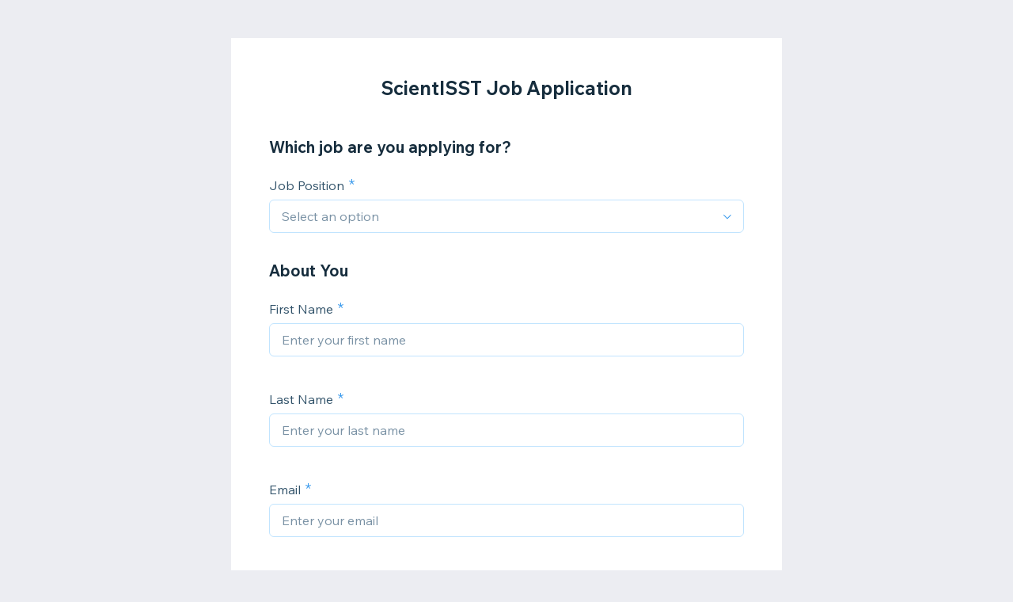

--- FILE ---
content_type: text/html; charset=utf-8
request_url: https://forms.wix.com/f/7016545503030542834
body_size: 3160
content:
<!doctype html>
<html>
  <head>
    <meta name="viewport" content="width=device-width, initial-scale=1.0, maximum-scale=1.0, user-scalable=yes" id="wixFormsMobileViewport">
    <meta charset="UTF-8">
    <title>ScientISST Job Application-ScientISST</title>
    <meta name="description" content="" />
    <meta name="robots" content="noindex" />
    <link rel="canonical" content="https://forms.wix.com/f/7016545503030542834" />
    <meta property="og:image" content="//static.parastorage.com/services/forms-viewer-standalone/1.576.0/assets/images/wix-logo.jpg" />
    <meta property="og:image:width" content="400" />
    <meta property="og:image:height" content="300" />
    <meta name="twitter:image" content="https://static.parastorage.com/services/forms-viewer-standalone/1.576.0/assets/images/wix-logo.jpg" />
    <meta name="twitter:card" content="summary">
    <meta property="og:title" content="ScientISST Job Application-ScientISST" />
    <meta property="og:description" content="" />
    <link type="image/png" href="https://www.wix.com/favicon.ico" rel="shortcut icon">
    <link rel="stylesheet" href="//static.parastorage.com/unpkg/@wix/wix-fonts@1.10.1/madefor.min.css">
    <link rel="stylesheet" href="//static.parastorage.com/services/forms-viewer-standalone/1.576.0/app.min.css">

    <script id="sentry">
    (function(c,u,v,n,p,e,z,A,w){function k(a){if(!x){x=!0;var l=u.getElementsByTagName(v)[0],d=u.createElement(v);d.src=A;d.crossorigin="anonymous";d.addEventListener("load",function(){try{c[n]=r;c[p]=t;var b=c[e],d=b.init;b.init=function(a){for(var b in a)Object.prototype.hasOwnProperty.call(a,b)&&(w[b]=a[b]);d(w)};B(a,b)}catch(g){console.error(g)}});l.parentNode.insertBefore(d,l)}}function B(a,l){try{for(var d=m.data,b=0;b<a.length;b++)if("function"===typeof a[b])a[b]();var e=!1,g=c.__SENTRY__;"undefined"!==
    typeof g&&g.hub&&g.hub.getClient()&&(e=!0);g=!1;for(b=0;b<d.length;b++)if(d[b].f){g=!0;var f=d[b];!1===e&&"init"!==f.f&&l.init();e=!0;l[f.f].apply(l,f.a)}!1===e&&!1===g&&l.init();var h=c[n],k=c[p];for(b=0;b<d.length;b++)d[b].e&&h?h.apply(c,d[b].e):d[b].p&&k&&k.apply(c,[d[b].p])}catch(C){console.error(C)}}for(var f=!0,y=!1,q=0;q<document.scripts.length;q++)if(-1<document.scripts[q].src.indexOf(z)){f="no"!==document.scripts[q].getAttribute("data-lazy");break}var x=!1,h=[],m=function(a){(a.e||a.p||a.f&&
    -1<a.f.indexOf("capture")||a.f&&-1<a.f.indexOf("showReportDialog"))&&f&&k(h);m.data.push(a)};m.data=[];c[e]=c[e]||{};c[e].onLoad=function(a){h.push(a);f&&!y||k(h)};c[e].forceLoad=function(){y=!0;f&&setTimeout(function(){k(h)})};"init addBreadcrumb captureMessage captureException captureEvent configureScope withScope showReportDialog".split(" ").forEach(function(a){c[e][a]=function(){m({f:a,a:arguments})}});var r=c[n];c[n]=function(a,e,d,b,f){m({e:[].slice.call(arguments)});r&&r.apply(c,arguments)};
    var t=c[p];c[p]=function(a){m({p:a.reason});t&&t.apply(c,arguments)};f||setTimeout(function(){k(h)})})(window,document,"script","onerror","onunhandledrejection","Sentry","182723f77fcf44d9a0a23860fa4e04d0","https://static.parastorage.com/unpkg/@sentry/browser@5.7.1/build/bundle.min.js",{"dsn":"https://182723f77fcf44d9a0a23860fa4e04d0@sentry.wixpress.com/1594"});
    </script>
    <script src="https://static.parastorage.com/polyfill/v3/polyfill.min.js?features=default,es6,es7,es2017,es2018,es2019&flags=gated&unknown=polyfill"></script>
    <script crossorigin src="https://static.parastorage.com/unpkg-semver/fedops-logger@5/fedops-logger.bundle.min.js"></script>
    <script>
      fedopsLogger.reportAppLoadStarted("forms-viewer-standalone");
    </script>
    <script src="https://static.parastorage.com/unpkg/lodash@4.17.21/lodash.min.js"></script>
    <script src="https://static.parastorage.com/unpkg/react@16.12.0/umd/react.production.min.js"></script>
    <script src="https://static.parastorage.com/unpkg/react-dom@16.12.0/umd/react-dom.production.min.js"></script>
    <style>
      body {
        margin: 0;
        background-color: #ecedf2;
      }
    </style>
    <style>
      @keyframes inner-rotate {
          to {
              transform: rotate(115deg);
              opacity: 1;
          }
      }

      @keyframes semi-rotate {
          0% {
              transform: rotate(180deg);
              animation-timing-function: ease-out;
          }

          45% {
              transform: rotate(198deg);
          }

          55% {
              transform: rotate(234deg);
          }

          100% {
              transform: rotate(540deg);
          }
      }

      .preloader {
          position: absolute;
          left: 50%;
          top: 50%;
          width: 15px;
          height: 30px;
          margin-top: -15px;
          margin-left: -15px;
          overflow: hidden;
          transform-origin: 100% 50%;
          animation: semi-rotate 1s linear infinite;
      }

      .preloader::before,
      .preloader::after {
          content: '';
          top: 0;
          left: 0;
          right: -100%;
          bottom: 0;
          border: 3px solid currentColor;
          border-color: currentColor transparent transparent currentColor;
          border-radius: 50%;
          position: absolute;
          transform: rotate(-45deg);
          animation: inner-rotate 0.5s linear infinite alternate;
      }

      .preloader::before {
          color: #7fccf7;
      }

      .preloader::after {
          color: #3899ec;
          opacity: 0;
      }
    </style>
  </head>
  <body>
    <div id="root">
      <div class="preloader"></div>
    </div>
    <script>
      window.__BASEURL__ = '/';
      window.__LOCALE__ = 'en';
      window.__BI__ = {"msid":"5c9b1aaa-b286-4e55-b117-fb4bbea43b90"};
      window.__IS_MOBILE__ = false;
      window.__IS_PREMIUM__ = false;
      window.__IS_ASCEND_TO_PREMIUM_ENABLED__ = false;
      window.__FORM__ = {"fields":[{"externalId":"header_1","renderInfo":{"type":"HEADING","displayProperties":{"headingSettings":{"headingText":"Which job are you applying for?"}}},"key":"header_1"},{"externalId":"dropdown_1","renderInfo":{"type":"DROP_DOWN","displayProperties":{"label":"Job Position","placeholder":"Select an option","options":[{"value":"Join ScientISST – Part-Time Volunteer Positions Available","label":"Join ScientISST – Part-Time Volunteer Positions Available"}],"dropdownSettings":{"placeholder":"Select an option","options":[{"value":"Join ScientISST – Part-Time Volunteer Positions Available","label":"Join ScientISST – Part-Time Volunteer Positions Available"}]}},"validationProperties":{"required":true},"metadata":{"fields":{"collectionKey":{"kind":{"StringValue":{"value":"dropdown_1"}}}},"collectionKey":"dropdown_1"}},"key":"dropdown_1"},{"externalId":"header_2","renderInfo":{"type":"HEADING","displayProperties":{"headingSettings":{"headingText":"About You"}}},"key":"header_2"},{"externalId":"firstName_1","renderInfo":{"type":"TEXT","displayProperties":{"label":"First Name","placeholder":"Enter your first name","textSettings":{"placeholder":"Enter your first name"}},"validationProperties":{"required":true,"maxLength":100,"string":{"maxLength":100}},"metadata":{"fields":{"collectionKey":{"kind":{"StringValue":{"value":"firstName_1"}}}},"collectionKey":"firstName_1"}},"key":"firstName_1"},{"externalId":"lastName_1","renderInfo":{"type":"TEXT","displayProperties":{"label":"Last Name","placeholder":"Enter your last name","textSettings":{"placeholder":"Enter your last name"}},"validationProperties":{"required":true,"maxLength":100,"string":{"maxLength":100}},"metadata":{"fields":{"collectionKey":{"kind":{"StringValue":{"value":"lastName_1"}}}},"collectionKey":"lastName_1"}},"key":"lastName_1"},{"externalId":"email_1","renderInfo":{"type":"EMAIL","displayProperties":{"label":"Email","placeholder":"Enter your email","emailSettings":{"placeholder":"Enter your email"}},"validationProperties":{"required":true,"maxLength":250,"pattern":"[a-zA-Z0-9!#$%&'*+/=?^_`{|}~-]+(?:.[a-zA-Z0-9!#$%&'*+/=?^_`{|}~-]+)*@(?:[a-zA-Z0-9](?:[a-zA-Z0-9-]*[a-zA-Z0-9])?.)+[a-zA-Z0-9](?:[a-zA-Z0-9-]*[a-zA-Z0-9])","string":{"maxLength":250,"pattern":"[a-zA-Z0-9!#$%&'*+/=?^_`{|}~-]+(?:.[a-zA-Z0-9!#$%&'*+/=?^_`{|}~-]+)*@(?:[a-zA-Z0-9](?:[a-zA-Z0-9-]*[a-zA-Z0-9])?.)+[a-zA-Z0-9](?:[a-zA-Z0-9-]*[a-zA-Z0-9])"}},"metadata":{"fields":{"collectionKey":{"kind":{"StringValue":{"value":"email_1"}}}},"collectionKey":"email_1"}},"key":"email_1"},{"externalId":"phone_1","renderInfo":{"type":"PHONE","displayProperties":{"label":"Phone Number","placeholder":"Enter your phone number","phoneSettings":{"placeholder":"Enter your phone number"}},"validationProperties":{"maxLength":50,"pattern":"^[+]*[(]{0,1}[0-9]{1,4}[)]{0,1}[-\\s\\./0-9]*$","string":{"maxLength":50,"pattern":"^[+]*[(]{0,1}[0-9]{1,4}[)]{0,1}[-\\s\\./0-9]*$"}},"metadata":{"fields":{"collectionKey":{"kind":{"StringValue":{"value":"phone_1"}}}},"collectionKey":"phone_1"}},"key":"phone_1"},{"externalId":"header_3","renderInfo":{"type":"HEADING","displayProperties":{"headingSettings":{"headingText":"Documents"}}},"key":"header_3"},{"externalId":"fileUpload_1","renderInfo":{"type":"ATTACHMENTS","displayProperties":{"label":"CV","placeholder":"Upload your CV (max. 2 pages)","attachmentsOptions":{"mediaType":"DOCUMENT","maxNumberOfAttachments":1,"buttonText":"Select a File"},"attachmentSettings":{"mediaType":"DOCUMENT","maxNumberOfAttachments":1,"buttonText":"Select a File","placeholder":"Upload your CV (max. 2 pages)"}},"validationProperties":{"required":false},"metadata":{"fields":{"collectionKey":{"kind":{"StringValue":{"value":"fileUpload_1"}}}},"collectionKey":"fileUpload_1"}},"key":"fileUpload_1"},{"externalId":"fileUpload_2","renderInfo":{"type":"ATTACHMENTS","displayProperties":{"label":"Motivation Letter","placeholder":"Upload your motivation letter (max. 1 page)","attachmentsOptions":{"mediaType":"DOCUMENT","maxNumberOfAttachments":1,"buttonText":"Select a File"},"attachmentSettings":{"mediaType":"DOCUMENT","maxNumberOfAttachments":1,"buttonText":"Select a File","placeholder":"Upload your motivation letter (max. 1 page)"}},"metadata":{"fields":{"collectionKey":{"kind":{"StringValue":{"value":"fileUpload_2"}}}},"collectionKey":"fileUpload_2"}},"key":"fileUpload_2"}],"formId":"b88fc52c-e9bb-4fd7-a07c-d3499eae1de3","formViewInfo":{"title":"ScientISST Job Application","description":"","successMessage":"Thanks for applying! We’ll get back to you soon.","direction":"LTR","submitButtonInfo":{"text":"Submit Application"}},"shortId":"7016545503030542834"};
      window.__ERROR__ = false;
    </script>
    <script crossorigin src="//static.parastorage.com/services/forms-viewer-standalone/1.576.0/app.bundle.min.js"></script>
  </body>
</html>


--- FILE ---
content_type: text/css; charset=utf-8
request_url: https://static.parastorage.com/services/forms-viewer-standalone/1.576.0/app.min.css
body_size: 84085
content:
.C2Nok{display:flex;align-items:center;margin:18px 0;justify-content:center}@media only screen and (max-width:480px){.C2Nok{margin-top:0}}.yhDfD{width:600px;padding:48px 48px 56px 48px;display:flex;flex-direction:column;justify-content:center;align-items:center}@media only screen and (max-width:480px){.yhDfD{width:auto;padding:58px 18px 46px 18px}}.yhDfD .SOs46{text-align:center;margin:50px 0 15px 0;color:#32536a!important}@media only screen and (max-width:480px){.yhDfD .SOs46{margin:35px 0 15px 0}}.yhDfD ._5IOY4{text-align:center;white-space:pre-wrap}._33q\+f{width:600px;background-color:#fff;padding:48px 48px 56px 48px;word-break:break-word}._33q\+f .N4yGu{height:404px;text-align:center;display:flex;justify-content:center;flex-direction:column;align-items:center;word-break:break-word}._33q\+f .N4yGu .kOtwY{margin-bottom:24px}@media only screen and (max-width:480px){._33q\+f .N4yGu{height:598px}}@media only screen and (max-width:480px){._33q\+f{width:auto;padding:18px 18px 46px 18px;margin:18px 12px}}._33q\+f .AcFwO{display:flex;justify-content:center;flex-direction:column;align-items:center;text-align:center}._33q\+f .AcFwO .mLL3w{word-break:break-word;margin-bottom:10px}._33q\+f .AcFwO .SH1aB{word-break:break-word}._33q\+f ._4ihRE{margin:38px 0 48px 0}._33q\+f ._4ihRE .izjda{margin-top:36px}._33q\+f ._4ihRE ._9-pcX+._9-pcX{margin-top:42px}._33q\+f ._4ihRE .izjda+._9-pcX{margin-top:24px}@media only screen and (max-width:480px){._33q\+f ._4ihRE{margin:28px 0}._33q\+f ._4ihRE .izjda{margin-top:36px}._33q\+f ._4ihRE ._9-pcX+._9-pcX{margin-top:28px}._33q\+f ._4ihRE .izjda+._9-pcX{margin-top:24px}}._33q\+f .f6jI\+{display:flex;justify-content:center}._33q\+f .f6jI\+ .UfyxV{padding:0 30px}.-rfkP{direction:rtl}.-rfkP [data-hook=checkbox-children]{padding-left:0!important;padding-right:12px}.-rfkP [data-hook=checkbox-form-field] [data-hook=formfield-children]{padding-left:12px;padding-right:0!important}.-rfkP [data-hook=date-picker-calendar],.-rfkP [data-hook=error-message-wrapper]{direction:ltr}.-rfkP [data-hook=file-upload-file-picker] [data-hook=formfield-children] label>div:first-child{margin-right:0;margin-left:10px}.D5Y8U{display:flex;flex-direction:column}.D5Y8U,.LqG5z{padding-bottom:6px}.TavDY{border:1px solid #c1e4fe;border-radius:6px;width:372px;height:108px}@media only screen and (max-width:480px){.TavDY{width:100%}}.Begxx,.uADhT{display:flex}.DZ6oz{font-weight:400;display:inline-block;color:#4eb7f5;font-size:22px;margin-left:6px;margin-top:-4px}.cGU0H input[type=date]{height:2.375rem}.cGU0H input[type=date]::-webkit-calendar-picker-indicator{filter:invert(57%) sepia(69%) saturate(3403%) hue-rotate(185deg) brightness(100%) contrast(86%)}.RPeDZ{word-break:normal}.D5z7k+.dTmds{margin-top:6px}.dj69k a{color:#3899ec;text-decoration:none}.dj69k ul,ol{margin-bottom:12px!important}.nJSKf{display:flex;flex-direction:column;align-items:center}.nJSKf .QQaN2{margin:48px 0 98px 0}@media only screen and (max-width:480px){.nJSKf .QQaN2{margin:0}}.nJSKf .FfvuT{margin-top:150px}@media only screen and (max-width:480px){.nJSKf .FfvuT{margin-top:50px}}.wds_1_102_0_AutoCompleteWithLabel__statusMessage{display:flex;line-height:24px!important;align-items:flex-start;margin-top:2px}.wds_1_102_0_AutoCompleteWithLabel__statusMessageIcon{margin-right:5px;display:flex;margin-left:-2px}.wds_1_102_0_AutoCompleteWithLabel__errorMessageContent{line-height:18px}.wds_1_102_0_AutoCompleteWithLabel__suffix{display:flex;align-items:center}.wds_1_102_0_LayoutBlocksHeader__subtitle,.wds_1_102_0_LayoutBlocksHeader__title{width:100%}.wds_1_102_0_CardContent__root{padding:24px}.wds_1_102_0_CardContent__root.wds_1_102_0_CardContent---size-5-large{padding:36px}.wds_1_102_0_CardContent__root.wds_1_102_0_CardContent--emptyStateContent{padding:42px}.wds_1_102_0_CircularProgressBarCore__root{display:inline-flex;flex-direction:column;align-items:center}.wds_1_102_0_CircularProgressBarCore__label,.wds_1_102_0_CircularProgressBarCore__progressIndicator{position:relative;height:100%}.wds_1_102_0_CircularProgressBarCore__indicationIconContainer,.wds_1_102_0_CircularProgressBarCore__statusIndicator{position:absolute;top:50%;left:50%;transform:translate(-50%,-50%)}.wds_1_102_0_CircularProgressBarCore__arcsContainer{width:54px;position:relative;height:54px}.wds_1_102_0_CircularProgressBarCore__backArc,.wds_1_102_0_CircularProgressBarCore__foreArc{width:100%;height:100%;fill:none;stroke-linecap:round;position:absolute;top:0;left:0}.wds_1_102_0_ColorPickerActions__root{display:flex;justify-content:flex-end;padding:18px}.wds_1_102_0_ColorPickerActions__root>*{margin:0 6px}.wds_1_102_0_ColorPickerActions__root>:last-child{margin-right:0}.wds_1_102_0_ColorPickerHistory__root{height:12px;display:flex}.wds_1_102_0_ColorPickerHistory__root>div{width:50%}.wds_1_102_0_IntroductionExample__root{box-sizing:border-box;border-radius:8px;max-width:400px;border:1px solid #7a92a5;padding:.5rem 1rem;margin-bottom:.5rem;background-color:#fff;-webkit-user-select:none;-moz-user-select:none;-ms-user-select:none;user-select:none;display:flex;align-items:center}.wds_1_102_0_IntroductionExample__root.wds_1_102_0_IntroductionExample--placeholder{border:1px solid transparent;background-color:#daeffe;color:transparent;cursor:grabbing}.wds_1_102_0_IntroductionExample__root.wds_1_102_0_IntroductionExample--preview{background-color:#eafff2}.wds_1_102_0_SingleAreaGrid__root{border:1px dashed #7a92a5;width:498px;height:402px;position:absolute;z-index:999;background:#fff}.wds_1_102_0_SingleAreaGrid__title{font-size:14px;color:#32536a;height:18px;margin:6px}.wds_1_102_0_SingleAreaGrid__sortableGridBase{padding:18px 24px 0 24px}.wds_1_102_0_SingleAreaGrid__item{position:relative;display:flex;align-items:center;justify-content:space-between;border-radius:8px;width:90px;height:60px;border:1px solid #7a92a5;padding:21px;margin:8px;-webkit-user-select:none;-moz-user-select:none;-ms-user-select:none;user-select:none;box-sizing:border-box}.wds_1_102_0_SingleAreaGrid__handle{display:flex;justify-content:center;align-items:center;width:94px;height:36px;background-color:#eaf7ff;border:1px solid #b6c1cd;border-radius:4px;color:#32536a;font-size:14px;cursor:grab}.wds_1_102_0_ListWithDelay__root{border:1px dashed #7a92a5;width:498px;height:402px}.wds_1_102_0_ListWithDelay__title{font-size:14px;color:#32536a;height:18px;margin:6px}.wds_1_102_0_ListWithDelay__sortableListBase{padding:18px 24px 0 24px}.wds_1_102_0_ListWithDelay__item{display:flex;align-items:center;justify-content:space-between;border-radius:8px;width:450px;height:60px;border:1px solid #7a92a5;padding:21px;margin-bottom:12px;background-color:#fff;-webkit-user-select:none;-moz-user-select:none;-ms-user-select:none;user-select:none;box-sizing:border-box}.wds_1_102_0_ListWithDelay__placeholder{border:1px solid transparent;background-color:#eaf7ff;color:transparent;cursor:grabbing}.wds_1_102_0_ListWithDelay__preview{background-color:#eaf7ff}.wds_1_102_0_MultiAreaList__root{display:flex;justify-content:space-between;min-width:600px;width:600px}.wds_1_102_0_MultiAreaList__item{border-radius:8px;min-width:210px;height:60px;background-color:#fff;border:1px solid #7a92a5;padding:21px 24px;margin-bottom:12px}.wds_1_102_0_MultiAreaList__itemPlaceholder{border:1px solid transparent;background-color:#daeffe}.wds_1_102_0_MultiAreaList__itemPreview{background-color:#eaf7ff}.wds_1_102_0_MultiAreaList__list{min-height:800px;background:#f4fafe;border:1px dashed #7a92a5;min-width:210px;padding:24px}.wds_1_102_0_MultiAreaListPreventDropping__root{display:flex;justify-content:space-between;min-width:600px;width:600px}.wds_1_102_0_MultiAreaListPreventDropping__item{border-radius:8px;min-width:210px;height:60px;background-color:#fff;border:1px solid #7a92a5;padding:21px 24px;margin-bottom:12px}.wds_1_102_0_MultiAreaListPreventDropping__itemPlaceholder{border:1px solid transparent;background-color:#daeffe}.wds_1_102_0_MultiAreaListPreventDropping__itemPreview{background-color:#eaf7ff}.wds_1_102_0_MultiAreaListPreventDropping__list{min-height:800px;background:#f4fafe;border:1px dashed #7a92a5;min-width:210px;padding:24px}.wds_1_102_0_MultiAreaListWithInsertionRules__root{display:flex;justify-content:space-between;min-width:600px;width:600px}.wds_1_102_0_MultiAreaListWithInsertionRules__item{border-radius:8px;min-width:210px;height:60px;background-color:#fff;border:1px solid #7a92a5;padding:21px 24px;margin-bottom:12px}.wds_1_102_0_MultiAreaListWithInsertionRules__itemPlaceholder{border:1px solid transparent;background-color:#daeffe}.wds_1_102_0_MultiAreaListWithInsertionRules__itemPreview{background-color:#eaf7ff}.wds_1_102_0_MultiAreaListWithInsertionRules__list{min-height:800px;background:#f4fafe;border:1px dashed #7a92a5;min-width:210px;padding:24px}.wds_1_102_0_MultiAreaListWithSortableColumns__root{display:flex;justify-content:space-between;min-width:600px;width:600px}.wds_1_102_0_MultiAreaListWithSortableColumns__table{width:800px;display:flex;justify-content:space-between}.wds_1_102_0_MultiAreaListWithSortableColumns__content{display:flex;justify-content:space-between;width:100%}.wds_1_102_0_MultiAreaListWithSortableColumns__columnPlaceholder{background-color:#fff}.wds_1_102_0_MultiAreaListWithSortableColumns__columnPlaceholder div div{visibility:hidden}.wds_1_102_0_MultiAreaListWithSortableColumns__item{border-radius:8px;min-width:210px;height:60px;background-color:#fff;border:1px solid #7a92a5;padding:21px 24px;margin-bottom:12px}.wds_1_102_0_MultiAreaListWithSortableColumns__item:hover:not(.wds_1_102_0_MultiAreaListWithSortableColumns__isListInDragState){background:red}.wds_1_102_0_MultiAreaListWithSortableColumns__itemPlaceholder{border:1px solid transparent;background-color:#daeffe}.wds_1_102_0_MultiAreaListWithSortableColumns__itemPreview{background-color:#eaf7ff}.wds_1_102_0_MultiAreaListWithSortableColumns__column{box-sizing:border-box;min-height:800px;width:100%;background:#f4fafe;border:1px dashed #7a92a5;min-width:210px;padding:24px}.wds_1_102_0_MultiAreaListWithSortableColumnsWithAnimations__root{display:flex;justify-content:space-between;min-width:600px;width:600px}.wds_1_102_0_MultiAreaListWithSortableColumnsWithAnimations__table{width:800px;display:flex;justify-content:space-between}.wds_1_102_0_MultiAreaListWithSortableColumnsWithAnimations__content{display:flex;justify-content:space-between;width:100%}.wds_1_102_0_MultiAreaListWithSortableColumnsWithAnimations__columnPlaceholder{background-color:#fff}.wds_1_102_0_MultiAreaListWithSortableColumnsWithAnimations__columnPlaceholder div div{visibility:hidden}.wds_1_102_0_MultiAreaListWithSortableColumnsWithAnimations__item{border-radius:8px;min-width:210px;height:60px;background-color:#fff;border:1px solid #7a92a5;padding:21px 24px;margin-bottom:12px}.wds_1_102_0_MultiAreaListWithSortableColumnsWithAnimations__itemPlaceholder{border:1px solid transparent;background-color:#daeffe}.wds_1_102_0_MultiAreaListWithSortableColumnsWithAnimations__itemPreview{background-color:#eaf7ff}.wds_1_102_0_MultiAreaListWithSortableColumnsWithAnimations__column{box-sizing:border-box;min-height:800px;width:100%;background:#f4fafe;border:1px dashed #7a92a5;min-width:210px;padding:24px}.wds_1_102_0_NestableListBase__root{border:1px dashed #7a92a5;width:498px;height:402px}.wds_1_102_0_NestableListBase__title{font-size:14px;color:#32536a;height:18px;margin:6px}.wds_1_102_0_NestableListBase__sortableListBase{padding:18px 24px 0 24px}.wds_1_102_0_NestableListBase__itemCss{display:flex;align-items:center;justify-content:space-between;border-radius:8px;width:450px;height:60px;border:1px solid #7a92a5;padding:21px;margin-bottom:12px;background-color:#fff;-webkit-user-select:none;-moz-user-select:none;-ms-user-select:none;user-select:none;box-sizing:border-box}.wds_1_102_0_NestableListBase__handle{display:flex;justify-content:center;align-items:center;width:94px;height:36px;background-color:#eaf7ff;border:1px solid #b6c1cd;border-radius:4px;color:#32536a;font-size:14px;cursor:grab}.wds_1_102_0_NestableListBase__placeholder{border:1px solid transparent;background-color:#eaf7ff;color:transparent;cursor:grabbing}.wds_1_102_0_NestableListBase__preview{background-color:#eaf7ff}.wds_1_102_0_NestableListBase__item{background-color:violet}.wds_1_102_0_NestableListBase__container{background-color:red}.wds_1_102_0_NestableListBase__topContainer{background-color:#00f}.wds_1_102_0_SingleAreaList__root{border:1px dashed #7a92a5;width:498px;height:402px}.wds_1_102_0_SingleAreaList__title{font-size:14px;color:#32536a;height:18px;margin:6px}.wds_1_102_0_SingleAreaList__sortableListBase{padding:18px 24px 0 24px}.wds_1_102_0_SingleAreaList__item{display:flex;align-items:center;justify-content:space-between;border-radius:8px;width:450px;height:60px;border:1px solid #7a92a5;padding:21px;margin-bottom:12px;background-color:#fff;-webkit-user-select:none;-moz-user-select:none;-ms-user-select:none;user-select:none;box-sizing:border-box}.wds_1_102_0_SingleAreaList__handle{display:flex;justify-content:center;align-items:center;width:94px;height:36px;background-color:#eaf7ff;border:1px solid #b6c1cd;border-radius:4px;color:#32536a;font-size:14px;cursor:grab}.wds_1_102_0_SingleAreaList__placeholder{border:1px solid transparent;background-color:#eaf7ff;color:transparent;cursor:grabbing}.wds_1_102_0_SingleAreaList__preview{background-color:#eaf7ff}.wds_1_102_0_SingleAreaListWithAnimation__root{border:1px dashed #7a92a5;width:498px;height:402px}.wds_1_102_0_SingleAreaListWithAnimation__title{font-size:14px;color:#32536a;height:18px;margin:6px}.wds_1_102_0_SingleAreaListWithAnimation__sortableListBase{padding:18px 24px 0 24px}.wds_1_102_0_SingleAreaListWithAnimation__item{display:flex;align-items:center;justify-content:space-between;border-radius:8px;width:450px;height:60px;border:1px solid #7a92a5;padding:21px;margin-bottom:12px;background-color:#fff;-webkit-user-select:none;-moz-user-select:none;-ms-user-select:none;user-select:none;box-sizing:border-box}.wds_1_102_0_SingleAreaListWithAnimation__handle{display:flex;justify-content:center;align-items:center;width:94px;height:36px;background-color:#eaf7ff;border:1px solid #b6c1cd;border-radius:4px;color:#32536a;font-size:14px;cursor:grab}.wds_1_102_0_SingleAreaListWithAnimation__placeholder{border:1px solid transparent;background-color:#eaf7ff;color:transparent;cursor:grabbing}.wds_1_102_0_SingleAreaListWithAnimation__preview{background-color:#eaf7ff}.wds_1_102_0_Dropzone__root{position:relative}.wds_1_102_0_Dropzone__dropzoneOverlay{position:absolute;left:0;right:0;bottom:0;top:0}.wds_1_102_0_InfoContentIcon__root{margin:-1px 1px 0 4px}.wds_1_102_0_InfoContentIcon__root svg{vertical-align:-3px}.wds_1_102_0_InfoContentIcon__root.wds_1_102_0_InfoContentIcon--required{margin-left:2px}.wds_1_102_0_FloatingHelper__closeButton{position:absolute;top:6px;right:6px;left:auto}[dir=rtl] .wds_1_102_0_FloatingHelper__closeButton{right:auto;left:6px}.wds_1_102_0_FloatingHelper__innerContent{position:relative;padding:30px 36px}.wds_1_102_0_FloatingHelperContent__root{display:flex;flex-direction:row}.wds_1_102_0_FloatingHelperContent__root.wds_1_102_0_FloatingHelperContent---direction-8-vertical{flex-direction:column-reverse}.wds_1_102_0_FloatingHelperContent__root.wds_1_102_0_FloatingHelperContent--hasBody .wds_1_102_0_FloatingHelperContent__title{margin-bottom:6px}.wds_1_102_0_FloatingHelperContent__action{margin-top:18px}.wds_1_102_0_FloatingHelperContent__image{display:flex}.wds_1_102_0_FloatingHelperContent__image.wds_1_102_0_FloatingHelperContent---direction-10-horizontal{margin-left:18px}.wds_1_102_0_FloatingHelperContent__image.wds_1_102_0_FloatingHelperContent---direction-8-vertical{margin-bottom:24px}.wds_1_102_0_FloatingHelperContent__footer{margin-top:12px;display:flex}.wds_1_102_0_FunnelLabel__root{display:flex;flex-direction:column}.wds_1_102_0_Group__root{display:flex;align-items:center}.wds_1_102_0_LayoutCell__root{max-width:100%}.wds_1_102_0_LayoutCell__root.wds_1_102_0_LayoutCell--vertical{align-self:center}@media (-ms-high-contrast:none){.wds_1_102_0_LayoutCell__root{margin:10px 10px 0 10px;flex:1 0 auto}}.wds_1_102_0_Layout__root{display:grid;grid-template-columns:repeat(12,minmax(0,1fr))}@media (-ms-high-contrast:none){.wds_1_102_0_Layout__root{display:-ms-flexbox;-ms-flex-wrap:wrap;-ms-flex-dirextion:row-reverse}}.wds_1_102_0_LinearProgressBarCore__root{width:100%;display:flex;align-items:center}.wds_1_102_0_LinearProgressBarCore__progressIndicationSection{position:relative;height:100%;display:flex;justify-content:center;align-items:center}.wds_1_102_0_LinearProgressBarCore__barContainer{width:100%;position:relative;height:100%}button.wds_1_102_0_LinearProgressBarCore__barContainer{border:0;padding:0}.wds_1_102_0_LinearProgressBarCore__barBackground,.wds_1_102_0_LinearProgressBarCore__barForeground{top:50%;transform:translateY(-50%);position:absolute}.wds_1_102_0_LinearProgressBarCore__barBackground,.wds_1_102_0_ListItemEditable__input{width:100%}.wds_1_102_0_LiveRegion__root{position:absolute;width:1px;height:1px;padding:0;margin:-1px;overflow:hidden;clip:rect(0,0,0,0);white-space:nowrap;border-width:0}.wds_1_102_0_MultiSelectCheckbox__showPointer,.wds_1_102_0_MultiSelectCheckbox__showPointer input{cursor:pointer}.wds_1_102_0_NestableListTheme__item{position:relative}.wds_1_102_0_Center__center{display:flex;justify-items:center;justify-content:center;align-items:center}.wds_1_102_0_End__end{display:flex;justify-items:flex-end;justify-content:flex-end;align-items:center}.wds_1_102_0_Start__start{display:flex;justify-items:flex-start;justify-content:flex-start;align-items:center}.wds_1_102_0_PageStory__backgroundGradient{background:linear-gradient(97deg,#e7e7ff,#ddedff 52%,#ddedff)}.wds_1_102_0_PageStory__backgroundGradientDark{background:linear-gradient(97deg,#181800,#221200 52%,#221200)}.wds_1_102_0_PaginationCore__button-common-mixin{display:inline-flex;flex-shrink:0}.wds_1_102_0_PaginationCore__root{display:inline-flex;-webkit-user-select:none;-moz-user-select:none;-ms-user-select:none;user-select:none}.wds_1_102_0_PaginationCore__navButton{display:inline-flex;flex-shrink:0}.wds_1_102_0_PaginationCore__navButton:not(.wds_1_102_0_PaginationCore--disabled){cursor:pointer}.wds_1_102_0_PaginationCore__emptyButton{display:inline-flex;flex-shrink:0}.wds_1_102_0_PaginationCore__navButtonFirst{order:1}.wds_1_102_0_PaginationCore__emptyButtonPrevious,.wds_1_102_0_PaginationCore__navButtonPrevious{order:2}.wds_1_102_0_PaginationCore__emptyButtonNext,.wds_1_102_0_PaginationCore__navButtonNext{order:4}.wds_1_102_0_PaginationCore__navButtonLast{order:5}.wds_1_102_0_PaginationCore__pageStrip{order:3;overflow-x:hidden}.wds_1_102_0_PaginationCore__pageStripInner{display:flex}.wds_1_102_0_PaginationCore__pageStripTemplate{height:0;overflow:hidden}.wds_1_102_0_PaginationCore__pageButton{display:inline-flex;flex-shrink:0}.wds_1_102_0_PaginationCore__pageButton:not(.wds_1_102_0_PaginationCore--disabled){cursor:pointer}.wds_1_102_0_PaginationCore__currentPage,.wds_1_102_0_PaginationCore__gap{display:inline-flex;flex-shrink:0}.wds_1_102_0_PaginationCore__pageForm{display:flex;order:3}.wds_1_102_0_Proportion__root{width:100%;display:-ms-grid;display:grid;position:relative}.wds_1_102_0_Proportion__root>*{-ms-grid-row:1;-ms-grid-row-span:1;-ms-grid-column:1;-ms-grid-column-span:1;grid-area:1/1/2/2}.wds_1_102_0_Proportion__root>.wds_1_102_0_Proportion__ratioHolder{pointer-events:none;max-width:100%}.wds_1_102_0_Proportion__root>.wds_1_102_0_Proportion__contentWrapper{position:absolute;top:0;left:0;width:100%;height:100%}.wds_1_102_0_Range__root.wds_1_102_0_Range---focusedElementPosition-5-first .wds_1_102_0_Range__firstDate,.wds_1_102_0_Range__root.wds_1_102_0_Range---focusedElementPosition-5-first .wds_1_102_0_Range__firstinput{z-index:1;border-right-width:1px}.wds_1_102_0_Range__root.wds_1_102_0_Range---focusedElementPosition-4-last .wds_1_102_0_Range__firstDate,.wds_1_102_0_Range__root.wds_1_102_0_Range---focusedElementPosition-4-last .wds_1_102_0_Range__firstinput{border-right-width:0}.wds_1_102_0_Range__root.wds_1_102_0_Range---focusedElementPosition-4-last .wds_1_102_0_Range__lastDate,.wds_1_102_0_Range__root.wds_1_102_0_Range---focusedElementPosition-4-last .wds_1_102_0_Range__lastinput{z-index:1;border-left-width:1px}.wds_1_102_0_Range__root .wds_1_102_0_Range__lastDate,.wds_1_102_0_Range__root .wds_1_102_0_Range__lastinput{border-left-width:0}.wds_1_102_0_Range__label{margin-bottom:6px}.wds_1_102_0_Range__inputWrapper{display:flex}.wds_1_102_0_Range__firstinput,.wds_1_102_0_Range__lastinput{width:50%;box-sizing:content-box}.wds_1_102_0_RichTextInputAreaForm__root{width:100%}.wds_1_102_0_RichTextInputAreaForm__footer{margin-top:12px;text-align:right;display:flex;flex-direction:row-reverse}.wds_1_102_0_Search__root.wds_1_102_0_Search--expandable{display:inline-block}.wds_1_102_0_Search__root.wds_1_102_0_Search--expandable .wds_1_102_0_Search__content{transition:width .3s}.wds_1_102_0_Search__root.wds_1_102_0_Search--expandable [data-input-parent]>div:first-of-type input{transition:opacity .3s}.wds_1_102_0_Search__root.wds_1_102_0_Search--expanded .wds_1_102_0_Search__content{cursor:pointer}.wds_1_102_0_Search__root.wds_1_102_0_Search--expanded [data-input-parent]>div:first-of-type{border-color:transparent}.wds_1_102_0_Search__root.wds_1_102_0_Search--expanded [data-input-parent]>div:first-of-type input{opacity:0;min-width:0!important;pointer-events:none}.wds_1_102_0_Search__root.wds_1_102_0_Search---size-5-large.wds_1_102_0_Search--expanded .wds_1_102_0_Search__content{width:42px}.wds_1_102_0_Search__root.wds_1_102_0_Search---size-6-medium.wds_1_102_0_Search--expanded .wds_1_102_0_Search__content{width:36px}.wds_1_102_0_Search__root.wds_1_102_0_Search---size-5-small.wds_1_102_0_Search--expanded .wds_1_102_0_Search__content{width:30px}.wds_1_102_0_Search__root:not(.wds_1_102_0_Search--expanded){display:block!important;flex:1}.wds_1_102_0_SelectorList__subheaderWrapper.wds_1_102_0_SelectorList---size-5-small.wds_1_102_0_SelectorList--withSearch{padding:18px 18px 12px}.wds_1_102_0_SelectorList__subheaderWrapper.wds_1_102_0_SelectorList---size-5-small:not(.wds_1_102_0_SelectorList--withSearch){padding:0 18px 12px}.wds_1_102_0_SelectorList__subheaderWrapper.wds_1_102_0_SelectorList---size-6-medium.wds_1_102_0_SelectorList--withSearch{padding:30px 30px 12px}.wds_1_102_0_SelectorList__subheaderWrapper.wds_1_102_0_SelectorList---size-6-medium:not(.wds_1_102_0_SelectorList--withSearch){padding:0 30px 12px}.wds_1_102_0_SelectorList__subheaderWrapper.wds_1_102_0_SelectorList---size-5-small:not(.wds_1_102_0_SelectorList--withSearch) .wds_1_102_0_SelectorList__subtitleWrapper{margin-top:18px}.wds_1_102_0_SelectorList__subheaderWrapper.wds_1_102_0_SelectorList---size-6-medium:not(.wds_1_102_0_SelectorList--withSearch) .wds_1_102_0_SelectorList__subtitleWrapper{margin-top:30px}.wds_1_102_0_SelectorList__subheaderWrapper.wds_1_102_0_SelectorList---size-6-medium.wds_1_102_0_SelectorList--withSearch .wds_1_102_0_SelectorList__subtitleWrapper{margin-bottom:18px}.wds_1_102_0_SelectorList__subheaderWrapper.wds_1_102_0_SelectorList---size-5-small.wds_1_102_0_SelectorList--withSearch .wds_1_102_0_SelectorList__subtitleWrapper{margin-bottom:12px}.wds_1_102_0_SidebarSkeleton__lightSkeleton{margin-left:30px;margin-top:18px}.wds_1_102_0_SidebarSkeleton__skeletonItem{overflow:hidden;position:relative;height:10px;border-radius:6.5px;background-color:#464a64;margin-left:30px;margin-top:9px;margin-bottom:9px;width:79px}.wds_1_102_0_SidebarSkeleton__skeletonItem.wds_1_102_0_SidebarSkeleton--long{width:114px}.wds_1_102_0_SidebarSkeleton__skeletonItem:after{background:linear-gradient(90deg,transparent,hsla(0,0%,100%,.2),transparent 50%);height:10px;position:absolute;top:0;right:0;left:0;bottom:0;animation:wds_1_102_0_SidebarSkeleton__moveRight 1s linear infinite;transform:translateX(-100%);content:" "}@keyframes wds_1_102_0_SidebarSkeleton__moveRight{to{transform:translateX(100%)}}.wds_1_102_0_SidebarSkeleton__separator{height:30px}.wds_1_102_0_SkeletonCircle__root{position:relative;overflow:hidden;border-radius:100%}.wds_1_102_0_SkeletonLine__root{min-width:60px;max-width:690px}.wds_1_102_0_SkeletonLine__root,.wds_1_102_0_SkeletonRectangle__root{position:relative;overflow:hidden;border-radius:6px}.wds_1_102_0_InstagramPost__postHeader{display:flex;flex-direction:row;padding:0 12px;-moz-column-gap:6px;column-gap:6px;align-items:center}.wds_1_102_0_InstagramPost__postCaption{display:flex;flex-direction:column;padding:0 12px;row-gap:3px}.wds_1_102_0_ChartTooltip__absolutePosition{position:absolute}.wds_1_102_0_ChartTooltip__contentWrapper{padding:12px 24px;text-align:center;width:-moz-max-content;width:max-content}.wds_1_102_0_StatisticsWidget__root{display:flex;text-align:center}.wds_1_102_0_Stepper__root{display:flex;min-width:0}.wds_1_102_0_Stepper__root.wds_1_102_0_Stepper---fit-9-stretched{flex-grow:1;justify-content:space-between}.wds_1_102_0_Stepper__root.wds_1_102_0_Stepper---fit-9-stretched:after{content:""}.wds_1_102_0_Example__highlightRow{background-color:#ff9dd5}.wds_1_102_0_TagList__root{display:flex;align-items:center;flex-wrap:wrap}.wds_1_102_0_TagList__root>.wds_1_102_0_TagList__item{margin:3px 0}.wds_1_102_0_TagList__root>.wds_1_102_0_TagList__item:not(:last-child){margin-right:6px}.wds_1_102_0_TimeInput__root{display:grid}.wds_1_102_0_Timeline__root{padding:0;margin:0}.wds_1_102_0_ToggleSwitchCore__root{display:inline-flex;position:relative}.wds_1_102_0_ToggleSwitchCore__input{position:absolute;opacity:0;width:100%;height:100%;top:0;left:0;margin:0;padding:0;cursor:inherit}:root{--wix-font-stack:Madefor,"Helvetica Neue",Helvetica,Arial,"\E3\192\A1\E3\201A\A4\E3\192\AA\E3\201A\AA","meiryo","\E3\192\2019\E3\192\A9\E3\201A\AE\E3\192\17D\E8\A7\2019\E3\201A\B4  pro w3","hiragino kaku gothic pro",sans-serif;--wix-font-weight-regular:400;--wix-font-weight-medium:530;--wix-font-weight-bold:700;--wix-font-weight-xbold:800;-moz-osx-font-smoothing:grayscale;-webkit-font-smoothing:antialiased}@supports (font-variation-settings:normal){@font-face{font-family:Madefor;font-display:swap;font-weight:400 800;font-style:normal;src:url(https://static.parastorage.com/unpkg/@wix/wix-fonts@1.11.0/media/WixMadeforTextVF_W_Wght.8022447a.woff2)format("woff2-variations")}@font-face{font-family:Madefor;font-display:swap;font-weight:400 800;font-style:italic;src:url(https://static.parastorage.com/unpkg/@wix/wix-fonts@1.11.0/media/WixMadeforTextItalicVF_W_Wght.54ac8fe3.woff2)format("woff2-variations")}}@supports not (font-variation-settings:normal){@font-face{font-family:Madefor;font-display:swap;font-weight:400;src:url(https://static.parastorage.com/unpkg/@wix/wix-fonts@1.11.0/media/WixMadeforText_W_Rg.5a5798be.woff2)format("woff2"),url(https://static.parastorage.com/unpkg/@wix/wix-fonts@1.11.0/media/WixMadeforText_W_Rg.1a0ca11a.woff)format("woff")}@font-face{font-family:Madefor;font-display:swap;font-weight:400;font-style:italic;src:url(https://static.parastorage.com/unpkg/@wix/wix-fonts@1.11.0/media/WixMadeforText_W_Rg_It.12f3cd9d.woff2)format("woff2"),url(https://static.parastorage.com/unpkg/@wix/wix-fonts@1.11.0/media/WixMadeforText_W_Rg_It.8e17780b.woff)format("woff")}@font-face{font-family:Madefor;font-display:swap;font-weight:700;src:url(https://static.parastorage.com/unpkg/@wix/wix-fonts@1.11.0/media/WixMadeforText_W_Bd.9d07f9d7.woff2)format("woff2"),url(https://static.parastorage.com/unpkg/@wix/wix-fonts@1.11.0/media/WixMadeforText_W_Bd.1b77caba.woff)format("woff")}@font-face{font-family:Madefor;font-display:swap;font-weight:700;font-style:italic;src:url(https://static.parastorage.com/unpkg/@wix/wix-fonts@1.11.0/media/WixMadeforText_W_Bd_It.31766fc9.woff2)format("woff2"),url(https://static.parastorage.com/unpkg/@wix/wix-fonts@1.11.0/media/WixMadeforText_W_Bd_It.95574030.woff)format("woff")}@font-face{font-family:Madefor;font-display:swap;font-weight:800;src:url(https://static.parastorage.com/unpkg/@wix/wix-fonts@1.11.0/media/WixMadeforText_W_XBd.bcb42c9a.woff2)format("woff2"),url(https://static.parastorage.com/unpkg/@wix/wix-fonts@1.11.0/media/WixMadeforText_W_XBd.068dbf77.woff)format("woff")}@font-face{font-family:Madefor;font-display:swap;font-weight:800;font-style:italic;src:url(https://static.parastorage.com/unpkg/@wix/wix-fonts@1.11.0/media/WixMadeforText_W_XBd_It.9d580e0e.woff2)format("woff2"),url(https://static.parastorage.com/unpkg/@wix/wix-fonts@1.11.0/media/WixMadeforText_W_XBd_It.631cda9a.woff)format("woff")}}.wds_1_102_0_AdaptiveHeading__headerWrapper{display:flex;flex-wrap:wrap;line-height:1.5em;height:1.5em;overflow:hidden;box-sizing:border-box;max-width:100%;white-space:nowrap;width:100%}.wds_1_102_0_AdaptiveHeading__headerWrapper.wds_1_102_0_AdaptiveHeading---appearance-2-H3{line-height:1.3em;height:1.3em}.wds_1_102_0_AdaptiveHeading__headerShort{display:block;width:0;flex-grow:1;overflow:hidden;text-overflow:ellipsis}.wds_1_102_0_AdaptiveHeading__headerShort:not(.wds_1_102_0_AdaptiveHeading__headerShort .wds_1_102_0_AdaptiveHeading__headerShort)>*>*{overflow:hidden;text-overflow:ellipsis}.wds_1_102_0_AdaptiveHeading__headerFull{flex-basis:100%}.wds_1_102_0_AdaptiveHeading__ellipsis{overflow:hidden;text-overflow:ellipsis}.wds_1_102_0_TextComponent__text{text-overflow:ellipsis!important;overflow:hidden!important;max-width:100%!important;vertical-align:bottom!important}.wds_1_102_0_TextComponent__text.wds_1_102_0_TextComponent---ellipsisLines-10-singleLine{white-space:nowrap!important;display:inline-block!important}.wds_1_102_0_TextComponent__text.wds_1_102_0_TextComponent---ellipsisLines-9-multiline{white-space:normal!important;display:-webkit-box!important;display:-moz-box!important;-webkit-box-orient:vertical;-webkit-line-clamp:var(--wds_1_102_0_TextComponent-maxLines);-moz-line-clamp:var(--wds_1_102_0_TextComponent-maxLines)}.wds_1_102_0_TextComponent__text:after{content:"";display:block}.wds_1_102_0_TextComponent__suffix{white-space:nowrap}.wds_1_102_0_TextComponent__multilineSuffixWrapper{display:flex}.wds_1_102_0_TextComponent__multilineSuffix{float:right;height:100%;display:flex;align-items:flex-end}.wds_1_102_0_Focusable__focus-box,.wds_1_102_0_Focusable__focus-box-error{outline:0}[data-overlayscrollbars-viewport]{-ms-overflow-style:scrollbar!important}[data-overlayscrollbars-initialize],[data-overlayscrollbars-viewport~=scrollbarHidden],[data-overlayscrollbars~=scrollbarHidden]{scrollbar-width:none!important}.os-environment-scrollbar-hidden::-webkit-scrollbar,.os-environment-scrollbar-hidden::-webkit-scrollbar-corner,[data-overlayscrollbars-initialize]::-webkit-scrollbar,[data-overlayscrollbars-initialize]::-webkit-scrollbar-corner,[data-overlayscrollbars-viewport~=scrollbarHidden]::-webkit-scrollbar,[data-overlayscrollbars-viewport~=scrollbarHidden]::-webkit-scrollbar-corner,[data-overlayscrollbars~=scrollbarHidden]::-webkit-scrollbar,[data-overlayscrollbars~=scrollbarHidden]::-webkit-scrollbar-corner{-webkit-appearance:none!important;appearance:none!important;display:none!important;width:0!important;height:0!important}[data-overlayscrollbars-initialize]:not([data-overlayscrollbars]):not(html):not(body){overflow:auto}[data-overlayscrollbars-padding],[data-overlayscrollbars~=host]{display:flex;align-items:stretch!important;flex-direction:row!important;flex-wrap:nowrap!important}[data-overlayscrollbars-padding],[data-overlayscrollbars-viewport]{box-sizing:inherit;position:relative;flex:auto!important;height:auto;width:100%;min-width:0;padding:0;margin:0;border:0;z-index:0}[data-overlayscrollbars-viewport]{--os-vaw:0;--os-vah:0}[data-overlayscrollbars-viewport][data-overlayscrollbars-viewport~=arrange]:before{content:"";position:absolute;pointer-events:none;z-index:-1;min-width:1px;min-height:1px;width:var(--os-vaw);height:var(--os-vah)}[data-overlayscrollbars-padding],[data-overlayscrollbars-viewport]{overflow:hidden}[data-overlayscrollbars~=host],[data-overlayscrollbars~=viewport]{position:relative;overflow:hidden}[data-overlayscrollbars-padding~=overflowVisible],[data-overlayscrollbars-viewport~=overflowVisible],[data-overlayscrollbars~=overflowVisible]{overflow:visible}[data-overlayscrollbars-overflow-x=hidden]{overflow-x:hidden}[data-overlayscrollbars-overflow-x=scroll]{overflow-x:scroll}[data-overlayscrollbars-overflow-x=hidden]{overflow-y:hidden}[data-overlayscrollbars-overflow-y=scroll]{overflow-y:scroll}[data-overlayscrollbars~=scrollbarPressed],[data-overlayscrollbars~=scrollbarPressed] [data-overlayscrollbars-viewport]{scroll-behavior:auto!important}[data-overlayscrollbars-content]{box-sizing:inherit}[data-overlayscrollbars-contents]:not([data-overlayscrollbars-padding]):not([data-overlayscrollbars-viewport]):not([data-overlayscrollbars-content]){display:contents}[data-overlayscrollbars-grid],[data-overlayscrollbars-grid] [data-overlayscrollbars-padding]{display:grid;grid-template:1fr/1fr}[data-overlayscrollbars-grid]>[data-overlayscrollbars-padding],[data-overlayscrollbars-grid]>[data-overlayscrollbars-padding]>[data-overlayscrollbars-viewport],[data-overlayscrollbars-grid]>[data-overlayscrollbars-viewport]{height:auto!important;width:auto!important}.wds_1_102_0_LayoutBlocksFooter__innerContent{display:flex;align-items:center;padding:30px}.wds_1_102_0_LayoutBlocksFooter__innerContent>:first-of-type:not(:last-of-type){margin-right:12px}[dir=rtl] .wds_1_102_0_LayoutBlocksFooter__innerContent>:first-of-type:not(:last-of-type){margin-right:unset;margin-left:12px}.wds_1_102_0_LayoutBlocksFooter__root:not(.wds_1_102_0_LayoutBlocksFooter--showDivider) .wds_1_102_0_LayoutBlocksFooter__divider{opacity:0;transition:opacity .1s linear}.wds_1_102_0_LayoutBlocksFooter__actions{display:flex;align-items:center;margin-left:auto;flex-shrink:0}[dir=rtl] .wds_1_102_0_LayoutBlocksFooter__actions{margin-left:0;margin-right:auto}.wds_1_102_0_LayoutBlocksFooter__actions>:first-child:not(:last-child){margin-right:12px}[dir=rtl] .wds_1_102_0_LayoutBlocksFooter__actions>:first-child:not(:last-child){margin-right:unset;margin-left:12px}.wds_1_102_0_LayoutBlocksFooter__sideActions{flex:1}@keyframes wds_1_102_0_BounceAnimation__easeOutElasticSmall{0%{transform:scale(1)}42%{transform:scale(1.07)}84%{transform:scale(.98)}to{transform:scale(1)}}@keyframes wds_1_102_0_BounceAnimation__easeOutElasticMedium{0%{transform:scale(1)}42%{transform:scale(1.03)}84%{transform:scale(.98)}to{transform:scale(1)}}@keyframes wds_1_102_0_BounceAnimation__easeOutElasticSmallLoop{0%{transform:scale(1)}12.6%{transform:scale(1.07)}25.2%{transform:scale(.98)}30%,to{transform:scale(1)}}@keyframes wds_1_102_0_BounceAnimation__easeOutElasticMediumLoop{0%{transform:scale(1)}12.6%{transform:scale(1.03)}25.2%{transform:scale(.98)}30%,to{transform:scale(1)}}.wds_1_102_0_BounceAnimation__root.wds_1_102_0_BounceAnimation--active.wds_1_102_0_BounceAnimation---size-5-small{animation:wds_1_102_0_BounceAnimation__easeOutElasticSmall .3s}.wds_1_102_0_BounceAnimation__root.wds_1_102_0_BounceAnimation--active.wds_1_102_0_BounceAnimation---size-5-small.wds_1_102_0_BounceAnimation--loop{animation:wds_1_102_0_BounceAnimation__easeOutElasticSmallLoop 1s infinite}.wds_1_102_0_BounceAnimation__root.wds_1_102_0_BounceAnimation--active.wds_1_102_0_BounceAnimation---size-6-medium{animation:wds_1_102_0_BounceAnimation__easeOutElasticMedium .3s}.wds_1_102_0_BounceAnimation__root.wds_1_102_0_BounceAnimation--active.wds_1_102_0_BounceAnimation---size-6-medium.wds_1_102_0_BounceAnimation--loop{animation:wds_1_102_0_BounceAnimation__easeOutElasticMediumLoop 1s infinite}.wds_1_102_0_ButtonCore__root{display:inline-flex;align-items:center;cursor:pointer}.wds_1_102_0_ButtonCore__prefix,.wds_1_102_0_ButtonCore__suffix{flex-shrink:0}.wds_1_102_0_ButtonCore__root.wds_1_102_0_ButtonCore--disabled{cursor:default}.wds_1_102_0_ButtonCore__root[disabled]{pointer-events:none}.wds_1_102_0_FeatureList__featureItemImageContainer{margin-bottom:18px}.wds_1_102_0_FeatureList__featureItemImage{width:60px;height:60px}.wds_1_102_0_FeatureList__featureItemTextContainer{flex-grow:1}.wds_1_102_0_FeatureList__featureItemTitleContainer{display:block;margin-bottom:6px}.wds_1_102_0_FieldSet__children{width:100%;display:grid;align-items:flex-start;grid-auto-flow:column;justify-items:stretch;gap:var(--wds-field-set-gap-small,6px)}.wds_1_102_0_FieldSet__children.wds_1_102_0_FieldSet---alignment-5-start{justify-items:start;align-items:flex-start}.wds_1_102_0_FieldSet__children.wds_1_102_0_FieldSet---alignment-6-center{justify-items:center;align-items:center}.wds_1_102_0_FieldSet__children.wds_1_102_0_FieldSet---alignment-3-end{justify-items:end;align-items:flex-end}.wds_1_102_0_FieldSet__children.wds_1_102_0_FieldSet---direction-10-horizontal{grid-auto-flow:column;justify-items:stretch}.wds_1_102_0_FieldSet__children.wds_1_102_0_FieldSet---direction-8-vertical{grid-auto-flow:row}.wds_1_102_0_FieldSet__children.wds_1_102_0_FieldSet---gap-5-small{gap:var(--wds-field-set-gap-small,6px)}.wds_1_102_0_FieldSet__children.wds_1_102_0_FieldSet---gap-6-medium{gap:var(--wds-field-set-gap-medium,12px)}.wds_1_102_0_FieldSet__children.wds_1_102_0_FieldSet---gap-5-large{gap:var(--wds-field-set-gap-large,18px)}.wds_1_102_0_FieldSet__root{border:0;padding:0;margin:0;min-inline-size:auto;display:flex;flex-wrap:wrap;width:100%}.wds_1_102_0_FieldSet__root.wds_1_102_0_FieldSet--hasInlineElements{display:grid;grid-template-columns:1fr auto}.wds_1_102_0_FieldSet__root.wds_1_102_0_FieldSet---labelAlignment-3-top{align-items:flex-start}.wds_1_102_0_FieldSet__root.wds_1_102_0_FieldSet---labelPlacement-4-left{grid-template-columns:auto 1fr}.wds_1_102_0_FieldSet__root.wds_1_102_0_FieldSet---labelPlacement-4-left .wds_1_102_0_FieldSet__labelIndicators{order:1}.wds_1_102_0_FieldSet__root.wds_1_102_0_FieldSet---labelPlacement-4-left .wds_1_102_0_FieldSet__children{order:2}.wds_1_102_0_FieldSet__root.wds_1_102_0_FieldSet---labelSize-4-tiny.wds_1_102_0_FieldSet---labelPlacement-3-top .wds_1_102_0_FieldSet__children,.wds_1_102_0_FieldSet__root.wds_1_102_0_FieldSet---labelSize-4-tiny.wds_1_102_0_FieldSet--hasOnlySuffix .wds_1_102_0_FieldSet__children{padding-top:var(--wds-field-set-label-gap-tiny,9px)}.wds_1_102_0_FieldSet__root.wds_1_102_0_FieldSet---labelSize-5-small.wds_1_102_0_FieldSet---labelPlacement-3-top .wds_1_102_0_FieldSet__children,.wds_1_102_0_FieldSet__root.wds_1_102_0_FieldSet---labelSize-5-small.wds_1_102_0_FieldSet--hasOnlySuffix .wds_1_102_0_FieldSet__children{padding-top:var(--wds-field-set-label-gap-small,9px)}.wds_1_102_0_FieldSet__root.wds_1_102_0_FieldSet---labelPlacement-3-top .wds_1_102_0_FieldSet__labelRow{display:flex;align-items:flex-end;flex:1 0 auto;max-width:100%;justify-content:space-between}.wds_1_102_0_FieldSet__labelRowMain{display:flex;min-width:0;gap:6px}.wds_1_102_0_FieldSet__suffixRow{width:100%;display:flex;align-items:flex-end;justify-content:flex-end}.wds_1_102_0_FieldSet__visuallyHidden{position:absolute;opacity:0;pointer-events:none}.wds_1_102_0_StylableTypography__text-extra-tiny-thin{font-weight:var(--wds-font-weight-regular)}.wds_1_102_0_StylableTypography__text-extra-tiny-normal,.wds_1_102_0_StylableTypography__text-extra-tiny-thin{font-family:var(--wds-font-family-default);font-size:var(--wds-font-size-body-extra-tiny);line-height:var(--wds-font-line-height-body-extra-tiny);letter-spacing:var(--wds-font-letter-spacing-0,unset)}.wds_1_102_0_StylableTypography__text-extra-tiny-normal{font-weight:var(--wds-font-weight-medium)}.wds_1_102_0_StylableTypography__text-extra-tiny-bold{font-family:var(--wds-font-family-default);font-size:var(--wds-font-size-body-extra-tiny);font-weight:var(--wds-font-weight-bold);line-height:var(--wds-font-line-height-body-extra-tiny);letter-spacing:var(--wds-font-letter-spacing-0,unset)}.wds_1_102_0_StylableTypography__text-tiny-thin{font-weight:var(--wds-font-weight-regular,var(--wsr-font-weight-regular,400))}.wds_1_102_0_StylableTypography__text-tiny-normal,.wds_1_102_0_StylableTypography__text-tiny-thin{font-family:var(--wds-font-family-default,var(--wsr-font-family,Madefor,"Helvetica Neue",Helvetica,Arial,"\30E1\30A4\30EA\30AA","meiryo","\30D2\30E9\30AE\30CE\89D2\30B4  pro w3","hiragino kaku gothic pro",sans-serif));font-size:var(--wds-font-size-body-tiny,var(--wsr-text-font-size-tiny,12px));line-height:var(--wds-font-line-height-body-tiny,var(--wsr-text-line-height-tiny,15px));letter-spacing:var(--wds-font-letter-spacing-0,unset)}.wds_1_102_0_StylableTypography__text-tiny-normal{font-weight:var(--wds-font-weight-medium,var(--wsr-font-weight-medium,530))}.wds_1_102_0_StylableTypography__text-tiny-bold{font-family:var(--wds-font-family-default,var(--wsr-font-family,Madefor,"Helvetica Neue",Helvetica,Arial,"\30E1\30A4\30EA\30AA","meiryo","\30D2\30E9\30AE\30CE\89D2\30B4  pro w3","hiragino kaku gothic pro",sans-serif));font-size:var(--wds-font-size-body-tiny,var(--wsr-text-font-size-tiny,12px));font-weight:var(--wds-font-weight-bold,var(--wsr-font-weight-bold,700));line-height:var(--wds-font-line-height-body-tiny,var(--wsr-text-line-height-tiny,15px));letter-spacing:var(--wds-font-letter-spacing-0,unset)}.wds_1_102_0_StylableTypography__text-small-thin{font-weight:var(--wds-font-weight-regular,var(--wsr-font-weight-regular,400))}.wds_1_102_0_StylableTypography__text-small-normal,.wds_1_102_0_StylableTypography__text-small-thin{font-family:var(--wds-font-family-default,var(--wsr-font-family,Madefor,"Helvetica Neue",Helvetica,Arial,"\30E1\30A4\30EA\30AA","meiryo","\30D2\30E9\30AE\30CE\89D2\30B4  pro w3","hiragino kaku gothic pro",sans-serif));font-size:var(--wds-font-size-body-small,var(--wsr-text-font-size-small,14px));line-height:var(--wds-font-line-height-body-small,var(--wsr-text-line-height-small,18px));letter-spacing:var(--wds-font-letter-spacing-0,unset)}.wds_1_102_0_StylableTypography__text-small-normal{font-weight:var(--wds-font-weight-medium,var(--wsr-font-weight-medium,530))}.wds_1_102_0_StylableTypography__text-small-bold{font-family:var(--wds-font-family-default,var(--wsr-font-family,Madefor,"Helvetica Neue",Helvetica,Arial,"\30E1\30A4\30EA\30AA","meiryo","\30D2\30E9\30AE\30CE\89D2\30B4  pro w3","hiragino kaku gothic pro",sans-serif));font-size:var(--wds-font-size-body-small,var(--wsr-text-font-size-small,14px));font-weight:var(--wds-font-weight-bold,var(--wsr-font-weight-bold,700));line-height:var(--wds-font-line-height-body-small,var(--wsr-text-line-height-small,18px));letter-spacing:var(--wds-font-letter-spacing-0,unset)}.wds_1_102_0_StylableTypography__text-medium-thin{font-weight:var(--wds-font-weight-regular,var(--wsr-font-weight-regular,400))}.wds_1_102_0_StylableTypography__text-medium-normal,.wds_1_102_0_StylableTypography__text-medium-thin{font-family:var(--wds-font-family-default,var(--wsr-font-family,Madefor,"Helvetica Neue",Helvetica,Arial,"\30E1\30A4\30EA\30AA","meiryo","\30D2\30E9\30AE\30CE\89D2\30B4  pro w3","hiragino kaku gothic pro",sans-serif));font-size:var(--wds-font-size-body-medium,var(--wsr-text-font-size-medium,16px));line-height:var(--wds-font-line-height-body-medium,var(--wsr-text-line-height-medium,24px));letter-spacing:var(--wds-font-letter-spacing-0,unset)}.wds_1_102_0_StylableTypography__text-medium-normal{font-weight:var(--wds-font-weight-medium,var(--wsr-font-weight-medium,530))}.wds_1_102_0_StylableTypography__text-medium-bold{font-size:var(--wds-font-size-body-medium,var(--wsr-text-font-size-medium,16px));font-weight:var(--wds-font-weight-bold,var(--wsr-font-weight-bold,700));line-height:var(--wds-font-line-height-body-medium,var(--wsr-text-line-height-medium,24px));letter-spacing:var(--wds-font-letter-spacing-0,unset)}.wds_1_102_0_StylableTypography__heading-h1,.wds_1_102_0_StylableTypography__text-medium-bold{font-family:var(--wds-font-family-default,var(--wsr-font-family,Madefor,"Helvetica Neue",Helvetica,Arial,"\30E1\30A4\30EA\30AA","meiryo","\30D2\30E9\30AE\30CE\89D2\30B4  pro w3","hiragino kaku gothic pro",sans-serif))}.wds_1_102_0_StylableTypography__heading-h1{font-size:var(--wds-font-size-heading-1,var(--wsr-heading-font-size-h1,32px));font-weight:var(--wds-font-weight-heading-1,var(--wsr-font-weight-bold,700));line-height:var(--wds-font-line-height-heading-1,var(--wsr-heading-line-height-h1,42px));letter-spacing:var(--wds-font-letter-spacing-heading-1,unset)}.wds_1_102_0_StylableTypography__heading-h2{font-size:var(--wds-font-size-heading-2,var(--wsr-heading-font-size-h2,24px));font-weight:var(--wds-font-weight-heading-2,var(--wsr-font-weight-bold,700));line-height:var(--wds-font-line-height-heading-2,var(--wsr-heading-line-height-h2,30px));letter-spacing:var(--wds-font-letter-spacing-heading-2,unset)}.wds_1_102_0_StylableTypography__heading-h2,.wds_1_102_0_StylableTypography__heading-h3{font-family:var(--wds-font-family-default,var(--wsr-font-family,Madefor,"Helvetica Neue",Helvetica,Arial,"\30E1\30A4\30EA\30AA","meiryo","\30D2\30E9\30AE\30CE\89D2\30B4  pro w3","hiragino kaku gothic pro",sans-serif))}.wds_1_102_0_StylableTypography__heading-h3{font-size:var(--wds-font-size-heading-3,var(--wsr-heading-font-size-h3,20px));font-weight:var(--wds-font-weight-heading-3,var(--wsr-font-weight-bold,700));line-height:var(--wds-font-line-height-heading-3,var(--wsr-heading-line-height-h3,24px));letter-spacing:var(--wds-font-letter-spacing-heading-3,unset)}.wds_1_102_0_StylableTypography__heading-h4{font-size:var(--wds-font-size-heading-4,var(--wsr-heading-font-size-h4,18px));font-weight:var(--wds-font-weight-heading-4,var(--wsr-font-weight-medium,530));line-height:var(--wds-font-line-height-heading-4,var(--wsr-heading-line-height-h4,24px));letter-spacing:var(--wds-font-letter-spacing-heading-4,unset)}.wds_1_102_0_StylableTypography__heading-h4,.wds_1_102_0_StylableTypography__heading-h5{font-family:var(--wds-font-family-default,var(--wsr-font-family,Madefor,"Helvetica Neue",Helvetica,Arial,"\30E1\30A4\30EA\30AA","meiryo","\30D2\30E9\30AE\30CE\89D2\30B4  pro w3","hiragino kaku gothic pro",sans-serif))}.wds_1_102_0_StylableTypography__heading-h5{font-size:var(--wds-font-size-heading-5,var(--wsr-heading-font-size-h5,12px));font-weight:var(--wds-font-weight-heading-5,var(--wsr-font-weight-bold,700));line-height:var(--wds-font-line-height-heading-5,var(--wsr-heading-line-height-h5,24px));letter-spacing:var(--wds-font-letter-spacing-heading-5,unset)}.wds_1_102_0_StylableTypography__heading-h6{font-size:var(--wds-font-size-heading-6,var(--wsr-heading-font-size-h6,10px));font-weight:var(--wds-font-weight-heading-6,var(--wsr-font-weight-bold,700));line-height:var(--wds-font-line-height-heading-6,var(--wsr-heading-line-height-h6,18px));letter-spacing:var(--wds-font-letter-spacing-heading-6,unset)}.wds_1_102_0_StylableTypography__heading-h6,.wds_1_102_0_StylableTypography__heading-xl{font-family:var(--wds-font-family-default,var(--wsr-font-family,Madefor,"Helvetica Neue",Helvetica,Arial,"\30E1\30A4\30EA\30AA","meiryo","\30D2\30E9\30AE\30CE\89D2\30B4  pro w3","hiragino kaku gothic pro",sans-serif))}.wds_1_102_0_StylableTypography__heading-xl{font-size:var(--wds-font-size-heading-1,var(--wsr-heading-font-size-xl,28px));font-weight:var(--wds-font-weight-heading-1,var(--wsr-font-weight-bold,700));line-height:var(--wds-font-line-height-heading-1,var(--wsr-heading-line-height-xl,36px));letter-spacing:var(--wds-font-letter-spacing-heading-1,unset)}.wds_1_102_0_StylableTypography__heading-l{font-size:var(--wds-font-size-heading-2,var(--wsr-heading-font-size-l,21px));font-weight:var(--wds-font-weight-heading-2,var(--wsr-font-weight-bold,700));line-height:var(--wds-font-line-height-heading-2,var(--wsr-heading-line-height-l,28px));letter-spacing:var(--wds-font-letter-spacing-heading-2,unset)}.wds_1_102_0_StylableTypography__heading-l,.wds_1_102_0_StylableTypography__heading-m{font-family:var(--wds-font-family-default,var(--wsr-font-family,Madefor,"Helvetica Neue",Helvetica,Arial,"\30E1\30A4\30EA\30AA","meiryo","\30D2\30E9\30AE\30CE\89D2\30B4  pro w3","hiragino kaku gothic pro",sans-serif))}.wds_1_102_0_StylableTypography__heading-m{font-size:var(--wds-font-size-heading-3,var(--wsr-heading-font-size-m,18px));font-weight:var(--wds-font-weight-heading-3,var(--wsr-font-weight-bold,700));line-height:var(--wds-font-line-height-heading-3,var(--wsr-heading-line-height-m,24px));letter-spacing:var(--wds-font-letter-spacing-heading-3,unset)}.wds_1_102_0_StylableTypography__heading-s{font-size:var(--wds-font-size-heading-4,var(--wsr-heading-font-size-s,18px));font-weight:var(--wds-font-weight-heading-4,var(--wsr-font-weight-medium,530));line-height:var(--wds-font-line-height-heading-4,var(--wsr-heading-line-height-s,24px));letter-spacing:var(--wds-font-letter-spacing-heading-4,unset)}.wds_1_102_0_StylableTypography__heading-s,.wds_1_102_0_StylableTypography__heading-t{font-family:var(--wds-font-family-default,var(--wsr-font-family,Madefor,"Helvetica Neue",Helvetica,Arial,"\30E1\30A4\30EA\30AA","meiryo","\30D2\30E9\30AE\30CE\89D2\30B4  pro w3","hiragino kaku gothic pro",sans-serif))}.wds_1_102_0_StylableTypography__heading-t{font-size:var(--wds-font-size-heading-5,var(--wsr-heading-font-size-t,15px));font-weight:var(--wds-font-weight-heading-5,var(--wsr-font-weight-medium,530));line-height:var(--wds-font-line-height-heading-5,var(--wsr-heading-line-height-t,24px));letter-spacing:var(--wds-font-letter-spacing-heading-5,unset)}.wds_1_102_0_StylableTypography__heading-xt{font-family:var(--wds-font-family-default,var(--wsr-font-family,Madefor,"Helvetica Neue",Helvetica,Arial,"\30E1\30A4\30EA\30AA","meiryo","\30D2\30E9\30AE\30CE\89D2\30B4  pro w3","hiragino kaku gothic pro",sans-serif));font-size:var(--wds-font-size-heading-6,var(--wsr-heading-font-size-xt,12px));font-weight:var(--wds-font-weight-heading-6,var(--wsr-font-weight-medium,530));line-height:var(--wds-font-line-height-heading-6,var(--wsr-heading-line-height-xt,15px));letter-spacing:var(--wds-font-letter-spacing-heading-6,unset)}.wds_1_102_0_StylableTypography__caption-1{font-family:var(--wsr-font-family,Madefor,"Helvetica Neue",Helvetica,Arial,"\30E1\30A4\30EA\30AA","meiryo","\30D2\30E9\30AE\30CE\89D2\30B4  pro w3","hiragino kaku gothic pro",sans-serif);font-weight:var(--wsr-font-weight-bold,700);font-size:var(--wsr-caption-font-size-1,10px);line-height:var(--wsr-caption-line-height-1,12px)}.wds_1_102_0_MarketingPageLayout__contentContainer{min-width:360px;max-width:576px;box-sizing:border-box;justify-content:center}.wds_1_102_0_MarketingPageLayout__root.wds_1_102_0_MarketingPageLayout---horizontalSize-6-medium .wds_1_102_0_MarketingPageLayout__contentContainer{padding-right:48px;padding-left:48px}.wds_1_102_0_MarketingPageLayout__root.wds_1_102_0_MarketingPageLayout---horizontalSize-5-large .wds_1_102_0_MarketingPageLayout__contentContainer{padding-right:90px;padding-left:90px}.wds_1_102_0_MarketingPageLayout__root.wds_1_102_0_MarketingPageLayout---verticalSize-6-medium .wds_1_102_0_MarketingPageLayout__contentContainer{padding-top:30px;padding-bottom:30px}.wds_1_102_0_MarketingPageLayout__root.wds_1_102_0_MarketingPageLayout---verticalSize-5-large .wds_1_102_0_MarketingPageLayout__contentContainer{padding-top:48px;padding-bottom:48px}.wds_1_102_0_MarketingPageLayout__imageCell{overflow:hidden}.wds_1_102_0_MarketingPageLayout__imageContainer{min-width:360px;max-width:1020px;min-height:240px;max-height:768px;box-sizing:border-box}.wds_1_102_0_MarketingPageLayout__imageContainer.wds_1_102_0_MarketingPageLayout--full{height:100%;max-height:100%}.wds_1_102_0_MarketingPageLayout__root:not(.wds_1_102_0_MarketingPageLayout--removeImageVerticalPadding).wds_1_102_0_MarketingPageLayout---verticalSize-6-medium .wds_1_102_0_MarketingPageLayout__imageContainer{padding-top:30px;padding-bottom:30px}.wds_1_102_0_MarketingPageLayout__root:not(.wds_1_102_0_MarketingPageLayout--removeImageVerticalPadding).wds_1_102_0_MarketingPageLayout---verticalSize-5-large .wds_1_102_0_MarketingPageLayout__imageContainer{padding-top:48px;padding-bottom:48px}.wds_1_102_0_MarketingPageLayout__root:not(.wds_1_102_0_MarketingPageLayout--removeImageHorizontalPadding).wds_1_102_0_MarketingPageLayout---horizontalSize-6-medium .wds_1_102_0_MarketingPageLayout__imageContainer{padding-right:48px}.wds_1_102_0_MarketingPageLayout__root:not(.wds_1_102_0_MarketingPageLayout--removeImageHorizontalPadding).wds_1_102_0_MarketingPageLayout---horizontalSize-5-large .wds_1_102_0_MarketingPageLayout__imageContainer{padding-right:90px}.wds_1_102_0_MarketingPageLayout__root.wds_1_102_0_MarketingPageLayout---horizontalSize-6-medium .wds_1_102_0_MarketingPageLayout__footerContainer{padding:0 48px}.wds_1_102_0_MarketingPageLayout__root.wds_1_102_0_MarketingPageLayout---horizontalSize-5-large .wds_1_102_0_MarketingPageLayout__footerContainer{padding:0 90px}.wds_1_102_0_PageFooter__root{max-width:1254px}.wds_1_102_0_PageFooter__container{display:grid;grid-template-columns:1fr auto 1fr;grid-gap:var(--wds-space-100,6px)}.wds_1_102_0_PageFooter__divider{margin-bottom:var(--wds-space-500,30px)}.wds_1_102_0_PaginationCoreTest__button-common-mixin{align-items:center;justify-content:center;margin:5px;padding:5px;min-width:20px;min-height:20px;font:12px/1 Arial,sans-serif;text-decoration:none}.wds_1_102_0_PaginationCoreTest__root{color:#455a64;background-color:#eceff1}.wds_1_102_0_PaginationCoreTest__root .wds_1_102_0_PaginationCore__navButton{align-items:center;justify-content:center;margin:5px;padding:5px;min-width:20px;min-height:20px;font:12px/1 Arial,sans-serif;text-decoration:none;background-color:#cfd8dc}.wds_1_102_0_PaginationCoreTest__root .wds_1_102_0_PaginationCore__navButton.wds_1_102_0_PaginationCoreTest__disabled{color:#b0bec5;background-color:transparent}.wds_1_102_0_PaginationCoreTest__root .wds_1_102_0_PaginationCore__pageStripInner{justify-content:center}.wds_1_102_0_PaginationCoreTest__root .wds_1_102_0_PaginationCore__pageButton{align-items:center;justify-content:center;margin:5px;padding:5px;min-width:20px;min-height:20px;font:12px/1 Arial,sans-serif;text-decoration:none;background-color:#b0bec5}.wds_1_102_0_PaginationCoreTest__root .wds_1_102_0_PaginationCore__currentPage{align-items:center;justify-content:center;margin:5px;padding:5px;min-width:20px;min-height:20px;font:12px/1 Arial,sans-serif;text-decoration:none;background-color:#455a64;color:#cfd8dc}.wds_1_102_0_PaginationCoreTest__root .wds_1_102_0_PaginationCore__gap{align-items:center;justify-content:center;margin:5px;padding:5px;min-width:20px;min-height:20px;font:12px/1 Arial,sans-serif;text-decoration:none;background-color:#cfd8dc}.wds_1_102_0_PaginationCoreTest__root .wds_1_102_0_PaginationCore__pageForm{margin:5px;align-items:center}.wds_1_102_0_PaginationCoreTest__root .wds_1_102_0_PaginationCore__pageInput{box-sizing:border-box;height:30px;text-align:center;font:12px/1 Arial,sans-serif;color:inherit}.wds_1_102_0_PaginationCoreTest__root.wds_1_102_0_PaginationCore--error .wds_1_102_0_PaginationCore__pageInput{border-color:#f44336}.wds_1_102_0_SidePanelFooter__root{margin-top:auto}.wds_1_102_0_SidePanelFooter__footerContainer{padding:var(--wds-side-panel-footer-padding-vertical,24px) var(--wds-side-panel-footer-padding-horizontal,24px)}.wds_1_102_0_SidePanelFooter__footerContainer.wds_1_102_0_SidePanelFooter--noPadding{padding:0}.wds_1_102_0_SidePanelFooter__root.wds_1_102_0_SidePanelFooter--newColorsBranding .wds_1_102_0_SidePanelFooter__footerContainer{padding:var(--wds-side-panel-footer-padding-vertical,18px) var(--wds-side-panel-footer-padding-horizontal,24px)}.wds_1_102_0_SidePanelFooter__root.wds_1_102_0_SidePanelFooter--newColorsBranding .wds_1_102_0_SidePanelFooter__footerContainer.wds_1_102_0_SidePanelFooter--noPadding{padding:0}.wds_1_102_0_SidePanelHeader__root{flex:0 1 auto}.wds_1_102_0_SidePanelHeader__titleContainer{display:flex;justify-content:space-between;align-items:center;gap:var(--wds-space-100,0);min-height:30px;padding-block:var(--wds-side-panel-header-padding-vertical,24px);padding-right:var(--wds-side-panel-header-padding-right,12px);padding-left:var(--wds-side-panel-header-padding-left,24px)}.wds_1_102_0_SidePanelHeader__titleContainer.wds_1_102_0_SidePanelHeader--noCloseButton{padding-block:var(--wds-side-panel-header-padding-vertical,24px);padding-right:var(--wds-side-panel-header-padding-right,24px);padding-left:var(--wds-side-panel-header-padding-left,24px)}.wds_1_102_0_SidePanelHeader__root.wds_1_102_0_SidePanelHeader--newColorsBranding .wds_1_102_0_SidePanelHeader__titleContainer{padding-block:var(--wds-side-panel-header-padding-vertical,18px);padding-right:var(--wds-side-panel-header-padding-right,12px);padding-left:var(--wds-side-panel-header-padding-left,24px)}.wds_1_102_0_SidePanelHeader__root.wds_1_102_0_SidePanelHeader--newColorsBranding .wds_1_102_0_SidePanelHeader__titleContainer.wds_1_102_0_SidePanelHeader--noCloseButton{padding-block:var(--wds-side-panel-header-padding-vertical,18px);padding-right:var(--wds-side-panel-header-padding-right,24px);padding-left:var(--wds-side-panel-header-padding-left,24px)}.wds_1_102_0_SidePanelHeader__titleContainer .wds_1_102_0_SidePanelHeader__title{flex-direction:column;flex:1;min-width:0}.wds_1_102_0_SidePanelHeader__helpIcon{width:24px;height:24px}.wds_1_102_0_SidePanelHeader__closeButton{align-self:flex-start;margin-left:var(--wds-space-0,12px)}.wds_1_102_0_SidePanelHeader__buttonBox{display:flex;margin-top:calc(-1*var(--wds-space-50));gap:var(--wds-space-50,0);align-self:flex-start}.wds_1_102_0_SidePanelHeader__root.wds_1_102_0_SidePanelHeader---skin-8-floating .wds_1_102_0_SidePanelHeader__titleContainer,.wds_1_102_0_SidePanelHeader__root.wds_1_102_0_SidePanelHeader---skin-8-floating .wds_1_102_0_SidePanelHeader__titleContainer.wds_1_102_0_SidePanelHeader--noCloseButton{padding-block:var(--wds-side-panel-floating-header-padding-vertical,12px);padding-left:var(--wds-side-panel-floating-header-padding-left,24px);padding-right:var(--wds-side-panel-floating-header-padding-right,9px)}.wds_1_102_0_SidePanelHeader__root.wds_1_102_0_SidePanelHeader---skin-8-floating.wds_1_102_0_SidePanelHeader--isDraggable:hover .wds_1_102_0_SidePanelHeader__titleContainer{cursor:grab}.wds_1_102_0_SidePanelHeader__root.wds_1_102_0_SidePanelHeader---skin-8-floating.wds_1_102_0_SidePanelHeader--isDraggable:active .wds_1_102_0_SidePanelHeader__titleContainer{cursor:grabbing}.wds_1_102_0_SidePanelHeader__root.wds_1_102_0_SidePanelHeader---skin-8-floating.wds_1_102_0_SidePanelHeader--isDraggable .wds_1_102_0_SidePanelHeader__buttonBox{cursor:auto}.wds_1_102_0_SocialPostPreview__root{display:grid;width:100%;flex-direction:column;gap:12px;padding:12px 0;border-radius:3px;box-shadow:var(--wsr-shadow20,0 2px 4px 0 rgba(22,45,61,.12),0 0 6px 0 rgba(22,45,61,.12));background-color:#fff;word-break:break-word}.wds_1_102_0_SocialPostPreview__root a{pointer-events:none}.wds_1_102_0_TestimonialList__testimonialItem{display:flex}.wds_1_102_0_TestimonialList__testimonialItemAvatar{margin-right:18px}.rtl .wds_1_102_0_TestimonialList__testimonialItemAvatar,[dir=rtl] .wds_1_102_0_TestimonialList__testimonialItemAvatar{margin-right:0;margin-left:18px}.wds_1_102_0_TestimonialList__testimonialItemTextArea{flex-grow:1}.wds_1_102_0_TestimonialList__testimonialItemText{margin-bottom:6px}.wds_1_102_0_ToggleSwitchCoreColor__root .wds_1_102_0_ToggleSwitchCore__track{background-color:currentColor}.wds_1_102_0_ToggleSwitchCoreColor__root .wds_1_102_0_ToggleSwitchCore__knob{background-color:var(--wds-color-fill-standard-tertiary,#fff)}.wds_1_102_0_ToggleSwitchCoreColor__root .wds_1_102_0_ToggleSwitchCore__knobIcon{fill:currentColor}.wds_1_102_0_ToggleSwitchCoreColor__root,.wds_1_102_0_ToggleSwitchCoreColor__root.wds_1_102_0_ToggleSwitchCore--checked,.wds_1_102_0_ToggleSwitchCoreColor__root.wds_1_102_0_ToggleSwitchCore--checked:hover,.wds_1_102_0_ToggleSwitchCoreColor__root.wds_1_102_0_ToggleSwitchCore--disabled,.wds_1_102_0_ToggleSwitchCoreColor__root.wds_1_102_0_ToggleSwitchCore--disabled.wds_1_102_0_ToggleSwitchCore--checked,.wds_1_102_0_ToggleSwitchCoreColor__root.wds_1_102_0_ToggleSwitchCore--disabled.wds_1_102_0_ToggleSwitchCore--checked:hover,.wds_1_102_0_ToggleSwitchCoreColor__root.wds_1_102_0_ToggleSwitchCore--disabled:hover,.wds_1_102_0_ToggleSwitchCoreColor__root:hover{color:#999}.wds_1_102_0_ToggleSwitchCoreLayout__root{display:inline-flex;align-items:center;justify-content:center;width:-moz-min-content;width:min-content}.wds_1_102_0_ToggleSwitchCoreLayout__root .wds_1_102_0_ToggleSwitchCore__track{width:var(--wds-toggle-switch-width-large,46px);height:var(--wds-toggle-switch-knob-size-large,22px);padding:var(--wds-toggle-switch-padding,1px);border-radius:var(--wds-border-radius-full,var(--wds-toggle-switch-knob-size-large,22px));box-sizing:content-box}.wds_1_102_0_ToggleSwitchCoreLayout__root .wds_1_102_0_ToggleSwitchCore__knob{position:absolute;box-sizing:border-box;width:var(--wds-toggle-switch-knob-size-large,calc(var(--wds-toggle-switch-knob-size-large, 22px) / 1.2));height:var(--wds-toggle-switch-knob-size-large,calc(var(--wds-toggle-switch-knob-size-large, 22px) / 1.2));display:flex;align-items:center;justify-content:center;border-radius:var(--wds-border-radius-full,var(--wds-toggle-switch-knob-size-large,calc(var(--wds-toggle-switch-knob-size-large, 22px) / 1.2)));transform:translateX(calc(-1*calc(calc(var(--wds-toggle-switch-width-large, 46px)/2) - calc(var(--wds-toggle-switch-knob-size-large, calc(var(--wds-toggle-switch-knob-size-large, 22px) / 1.2))/2))))}.wds_1_102_0_ToggleSwitchCoreLayout__root .wds_1_102_0_ToggleSwitchCore__knobIcon{width:calc(var(--wds-toggle-switch-knob-size-large, calc(var(--wds-toggle-switch-knob-size-large, 22px) / 1.2))/2);height:calc(var(--wds-toggle-switch-knob-size-large, calc(var(--wds-toggle-switch-knob-size-large, 22px) / 1.2))/2)}.wds_1_102_0_ToggleSwitchCoreLayout__root .wds_1_102_0_ToggleSwitchCore__knobIcon>svg{display:block;width:100%;height:100%}.wds_1_102_0_ToggleSwitchCoreLayout__root.wds_1_102_0_ToggleSwitchCore--checked .wds_1_102_0_ToggleSwitchCore__knob,[dir=rtl] .wds_1_102_0_ToggleSwitchCoreLayout__root .wds_1_102_0_ToggleSwitchCore__knob{transform:translateX(calc(calc(var(--wds-toggle-switch-width-large, 46px)/2) - calc(var(--wds-toggle-switch-knob-size-large, calc(var(--wds-toggle-switch-knob-size-large, 22px) / 1.2))/2)))}[dir=rtl] .wds_1_102_0_ToggleSwitchCoreLayout__root.wds_1_102_0_ToggleSwitchCore--checked .wds_1_102_0_ToggleSwitchCore__knob{transform:translateX(calc(-1*calc(calc(var(--wds-toggle-switch-width-large, 46px)/2) - calc(var(--wds-toggle-switch-knob-size-large, calc(var(--wds-toggle-switch-knob-size-large, 22px) / 1.2))/2))))}.wds_1_102_0_ToggleSwitchCoreStyle__root:not(.wds_1_102_0_ToggleSwitchCore--disabled){cursor:pointer}.wds_1_102_0_ToggleSwitchCoreStyle__root.wds_1_102_0_ToggleSwitchCore--disabled{cursor:not-allowed}.wds_1_102_0_ToggleSwitchCoreStyle__root .wds_1_102_0_ToggleSwitchCore__track{transition:all .3s ease}.wds_1_102_0_ToggleSwitchCoreStyle__root .wds_1_102_0_ToggleSwitchCore__knob{box-shadow:var(--wds-toggle-switch-shadow,0 1px 5px 0 rgba(0,0,0,.6));transition:all .3s ease}.wds_1_102_0_newColorsBranding__root{--wsr-color-D10:#000624;--wsr-color-D20:#333853;--wsr-color-D30:#595d70;--wsr-color-D40:#868aa5;--wsr-color-D50:#acafc4;--wsr-color-D55:#cfd1dc;--wsr-color-D60:#dfe5eb;--wsr-color-D70:#eceff3;--wsr-color-D80:#fff;--wsr-color-B00:#084ebd;--wsr-color-B05:#0f62e6;--wsr-color-B10:#116dff;--wsr-color-B20:#5999ff;--wsr-color-B30:#a8caff;--wsr-color-B40:#d6e6fe;--wsr-color-B50:#e7f0ff;--wsr-color-B60:#f4f7ff;--wsr-color-R00:#b81206;--wsr-color-R05:#d0180b;--wsr-color-R10:#e62214;--wsr-color-R20:#ff6d63;--wsr-color-R30:#f69891;--wsr-color-R40:#fbd0cd;--wsr-color-R50:#fde3e1;--wsr-color-R60:#fdeceb;--wsr-color-P00:#7416a5;--wsr-color-P05:#8e1dd1;--wsr-color-P10:#9a27d5;--wsr-color-P20:#c161f0;--wsr-color-P30:#cf8cf1;--wsr-color-P40:#e3c3f4;--wsr-color-P50:#f1e0f9;--wsr-color-P60:#f7edfc;--wsr-color-G00:#1d8649;--wsr-color-G05:#229954;--wsr-color-G10:#25a55a;--wsr-color-G20:#51b77b;--wsr-color-G30:#87cea5;--wsr-color-G40:#c8e8d6;--wsr-color-G50:#e1f4eb;--wsr-color-G60:#e9f6ee;--wsr-color-Y00:#d59900;--wsr-color-Y05:#e7a600;--wsr-color-Y10:#ffb700;--wsr-color-Y20:#ffc23d;--wsr-color-Y30:#ffd16e;--wsr-color-Y40:#ffe2a5;--wsr-color-Y50:#fff0d1;--wsr-color-Y60:#fff6e5;--wsr-color-O00:#df4d00;--wsr-color-O05:#f05300;--wsr-color-O10:#fe620f;--wsr-color-O20:#ff7d38;--wsr-color-O30:#fcbd9c;--wsr-color-O40:#fddbc8;--wsr-color-O50:#fee5d7;--wsr-color-O60:#feefe6;--wsr-color-F00:#a6d0ff;--wsr-color-A1:#1684ea;--wsr-color-A2:#17b0e2;--wsr-color-A3:#6544f9;--wsr-color-A4:#3d9fa1;--wsr-color-A5:#d04091;--wsr-color-A6:#fdb10c;--wsr-color-B1:#ff66c5;--wsr-color-B2:#ff9f41;--wsr-color-B3:#f9677a;--wsr-color-B4:#1550ac;--wsr-color-C1:#54ce91;--wsr-color-C2:#1989e5;--wsr-color-C3:#64b4f6;--wsr-color-C4:#ff9290;--wsr-color-D10-03:rgba(0,6,36,0.03);--wsr-color-D10-05:rgba(0,6,36,0.05);--wsr-color-D10-06:rgba(0,6,36,0.06);--wsr-color-D10-10:rgba(0,6,36,0.1);--wsr-color-D10-12:rgba(0,6,36,0.12);--wsr-color-D10-18:rgba(0,6,36,0.18);--wsr-color-D10-20:rgba(0,6,36,0.2);--wsr-color-D10-24:rgba(0,6,36,0.24);--wsr-color-D10-30:rgba(0,6,36,0.3);--wsr-color-D10-36:rgba(0,6,36,0.36);--wsr-color-D10-42:rgba(0,6,36,0.42);--wsr-color-D10-66:rgba(0,6,36,0.66);--wsr-color-D10-90:rgba(0,6,36,0.9);--wsr-color-D10-96:rgba(0,6,36,0.96);--wsr-color-D20-48:rgba(51,56,83,0.48);--wsr-color-D20-54:rgba(51,56,83,0.54);--wsr-color-D20-60:rgba(51,56,83,0.6);--wsr-color-D20-72:rgba(51,56,83,0.72);--wsr-color-D40-20:rgba(134,138,165,0.2);--wsr-color-D80-10:hsla(0,0%,100%,0.1);--wsr-color-D80-20:hsla(0,0%,100%,0.2);--wsr-color-D80-30:hsla(0,0%,100%,0.3);--wsr-color-D80-48:hsla(0,0%,100%,0.48);--wsr-color-D80-50:hsla(0,0%,100%,0.5);--wsr-color-D80-60:hsla(0,0%,100%,0.6);--wsr-color-D80-70:hsla(0,0%,100%,0.7);--wsr-color-B00-24:rgba(8,78,189,0.24);--wsr-color-B00-42:rgba(8,78,189,0.42);--wsr-color-B00-48:rgba(8,78,189,0.48);--wsr-color-B10-18:rgba(17,109,255,0.18)}.wds_1_102_0_FluidColumns__root{width:100%;display:grid;justify-content:center;--wds_1_102_0_FluidColumns-cols:3;grid-template-columns:repeat(var(--wds_1_102_0_FluidColumns-cols),minmax(0,1fr));grid-gap:30px}.wds_1_102_0_FluidColumns__item{display:flex;align-items:flex-start;padding:36px 0;width:100%}.wds_1_102_0_Accordion__accordion,.wds_1_102_0_Accordion__item{background-color:var(--wds-color-fill-standard-tertiary,var(--wsr-color-D80,#fff))}.wds_1_102_0_Accordion__item{border-bottom:1px solid var(--wds-color-border-dark-secondary,var(--wsr-color-D60,#dfe5eb))}.wds_1_102_0_Accordion__item.wds_1_102_0_Accordion--last{border-bottom-width:0}.wds_1_102_0_AccordionItem__header{box-sizing:border-box;position:relative;display:flex;gap:var(--wds-space-200,12px);align-items:center;padding:0 var(--wds-space-padding-horizontal-small,calc(6px * 4));transition:background-color .3s;outline:0}.wds_1_102_0_AccordionItem__root.wds_1_102_0_AccordionItem---skin-7-neutral .wds_1_102_0_AccordionItem__header{background-color:var(--wds-color-fill-dark-secondary,var(--wsr-color-D70,#f0f4f7))}.wds_1_102_0_AccordionItem__root.wds_1_102_0_AccordionItem--open.wds_1_102_0_AccordionItem---skin-7-neutral .wds_1_102_0_AccordionItem__header{box-shadow:inset 0-1px 0 var(--wds-color-border-dark-secondary,var(--wsr-color-D60,#dfe5eb))}.wds_1_102_0_AccordionItem__root.wds_1_102_0_AccordionItem---size-4-tiny .wds_1_102_0_AccordionItem__header{padding-top:var(--wds-space-padding-vertical-tiny,calc(6px * 2));padding-bottom:var(--wds-space-padding-vertical-tiny,calc(6px * 2))}.wds_1_102_0_AccordionItem__root.wds_1_102_0_AccordionItem---size-5-small .wds_1_102_0_AccordionItem__header{padding-top:var(--wds-space-padding-vertical-small,15px);padding-bottom:var(--wds-space-padding-vertical-small,15px)}.wds_1_102_0_AccordionItem__root.wds_1_102_0_AccordionItem---size-6-medium .wds_1_102_0_AccordionItem__header{padding-top:var(--wds-space-padding-vertical-medium,calc(6px * 3));padding-bottom:var(--wds-space-padding-vertical-medium,calc(6px * 3))}.wds_1_102_0_AccordionItem__root.wds_1_102_0_AccordionItem---size-5-large .wds_1_102_0_AccordionItem__header{padding-top:var(--wds-space-padding-vertical-large,calc(6px * 4));padding-bottom:var(--wds-space-padding-vertical-large,calc(6px * 4))}.wds_1_102_0_AccordionItem__root:not(.wds_1_102_0_AccordionItem--disabled).wds_1_102_0_AccordionItem--hover .wds_1_102_0_AccordionItem__header{background-color:var(--wds-color-fill-standard-tertiary-hover,var(--wsr-color-B60,#f4fafe));cursor:pointer}.wds_1_102_0_AccordionItem__root.wds_1_102_0_AccordionItem---skin-7-neutral:not(.wds_1_102_0_AccordionItem--disabled).wds_1_102_0_AccordionItem--hover .wds_1_102_0_AccordionItem__header{background-color:var(--wds-color-fill-dark-secondary-hover,var(--wsr-color-D60,#dfe5eb))}.wds_1_102_0_AccordionItem__root.wds_1_102_0_AccordionItem--newColorsBranding.wds_1_102_0_AccordionItem---skin-8-standard:not(.wds_1_102_0_AccordionItem--disabled).wds_1_102_0_AccordionItem--hover .wds_1_102_0_AccordionItem__header{background-color:var(--wds-color-fill-standard-tertiary-hover,var(--wsr-color-B50,#eaf7ff))}.wds_1_102_0_AccordionItem__root.wds_1_102_0_AccordionItem--newColorsBranding.wds_1_102_0_AccordionItem---skin-7-neutral:not(.wds_1_102_0_AccordionItem--disabled).wds_1_102_0_AccordionItem--hover .wds_1_102_0_AccordionItem__header{background-color:var(--wds-color-fill-dark-secondary-hover,var(--wsr-color-B50,#eaf7ff))}.wds_1_102_0_AccordionItem__iconsContainer{display:flex;gap:var(--wds-space-100,6px)}.wds_1_102_0_AccordionItem__affix{height:24px}.wds_1_102_0_AccordionItem__titleWrapper{display:flex;flex-direction:column;flex:1 1 auto;min-width:0}.wds_1_102_0_AccordionItem__children{padding:var(--wds-space-padding-vertical-small,calc(6px * 3)) var(--wds-space-padding-horizontal-small,calc(6px * 4));background-color:var(--wds-color-blue-600,var(--wsr-color-B60,#f4fafe))}.wds_1_102_0_AccordionItem__root.wds_1_102_0_AccordionItem---horizontalPadding-4-none .wds_1_102_0_AccordionItem__children,.wds_1_102_0_AccordionItem__root.wds_1_102_0_AccordionItem---horizontalPadding-4-none .wds_1_102_0_AccordionItem__header{padding-inline-start:0;padding-inline-end:0}.wds_1_102_0_AccordionItem__root.wds_1_102_0_AccordionItem---horizontalPadding-4-tiny .wds_1_102_0_AccordionItem__children,.wds_1_102_0_AccordionItem__root.wds_1_102_0_AccordionItem---horizontalPadding-4-tiny .wds_1_102_0_AccordionItem__header{padding-inline-start:var(--wds-space-padding-horizontal-tiny,calc(6px * 2));padding-inline-end:var(--wds-space-padding-horizontal-tiny,calc(6px * 2))}.wds_1_102_0_AccordionItem__root.wds_1_102_0_AccordionItem---horizontalPadding-5-small .wds_1_102_0_AccordionItem__children,.wds_1_102_0_AccordionItem__root.wds_1_102_0_AccordionItem---horizontalPadding-5-small .wds_1_102_0_AccordionItem__header{padding-inline-start:var(--wds-space-padding-horizontal-small,15px);padding-inline-end:var(--wds-space-padding-horizontal-small,15px)}.wds_1_102_0_AccordionItem__root.wds_1_102_0_AccordionItem---horizontalPadding-6-medium .wds_1_102_0_AccordionItem__children,.wds_1_102_0_AccordionItem__root.wds_1_102_0_AccordionItem---horizontalPadding-6-medium .wds_1_102_0_AccordionItem__header{padding-inline-start:var(--wds-space-padding-horizontal-medium,calc(6px * 3));padding-inline-end:var(--wds-space-padding-horizontal-medium,calc(6px * 3))}.wds_1_102_0_AccordionItem__root.wds_1_102_0_AccordionItem---horizontalPadding-5-large .wds_1_102_0_AccordionItem__children,.wds_1_102_0_AccordionItem__root.wds_1_102_0_AccordionItem---horizontalPadding-5-large .wds_1_102_0_AccordionItem__header{padding-inline-start:var(--wds-space-padding-horizontal-large,calc(6px * 4));padding-inline-end:var(--wds-space-padding-horizontal-large,calc(6px * 4))}.wds_1_102_0_AccordionItem__root.wds_1_102_0_AccordionItem--open .wds_1_102_0_AccordionItem__children{box-shadow:var(--wds-shadow-inner-300-vertical,var(--wsr-shadow30,inset 0 22px 18px -18px rgba(22,45,61,.12),inset 0 8px 6px -6px rgba(22,45,61,.06)),var(--wsr-shadow30,inset 0 -22px 18px -18px rgba(22,45,61,.12),inset 0 -8px 6px -6px rgba(22,45,61,.06)))}.wds_1_102_0_AccordionItem__root.wds_1_102_0_AccordionItem--last .wds_1_102_0_AccordionItem__children{box-shadow:var(--wds-shadow-inner-300-top,var(--wsr-shadow30,inset 0 22px 18px -18px rgba(22,45,61,.12),inset 0 8px 6px -6px rgba(22,45,61,.06)))}.wds_1_102_0_AccordionItem__root.wds_1_102_0_AccordionItem--open.wds_1_102_0_AccordionItem--hideShadow .wds_1_102_0_AccordionItem__children{box-shadow:none}.wds_1_102_0_AccordionItem__root.wds_1_102_0_AccordionItem--open.wds_1_102_0_AccordionItem---skin-5-light.wds_1_102_0_AccordionItem--hideShadow .wds_1_102_0_AccordionItem__children{background-color:initial}.wds_1_102_0_AccordionItem__root.wds_1_102_0_AccordionItem---skin-8-standard .wds_1_102_0_AccordionItem__children{background-color:var(--wds-color-blue-600,var(--wsr-color-B60,#f4fafe))}.wds_1_102_0_AccordionItem__root.wds_1_102_0_AccordionItem---skin-5-light .wds_1_102_0_AccordionItem__children,.wds_1_102_0_AccordionItem__root.wds_1_102_0_AccordionItem---skin-7-neutral .wds_1_102_0_AccordionItem__children{background-color:var(--wds-color-fill-surface-default,var(--wsr-color-D80,#fff))}.wds_1_102_0_AccordionItem__root.wds_1_102_0_AccordionItem---skin-5-light.wds_1_102_0_AccordionItem--hideShadow .wds_1_102_0_AccordionItem__children{padding-top:0}.wds_1_102_0_AccordionItem__root.wds_1_102_0_AccordionItem--open.wds_1_102_0_AccordionItem---skin-5-light.wds_1_102_0_AccordionItem--hideShadow .wds_1_102_0_AccordionItem__header:hover{background-color:var(--wds-color-fill-standard-tertiary,var(--wsr-color-D80,#fff))}.wds_1_102_0_AnalyticsLayout__root{min-width:636px}.wds_1_102_0_AnalyticsLayout__row{display:grid;grid-column-gap:1px;grid-template-rows:1fr;margin-bottom:1px;position:relative}.wds_1_102_0_AnalyticsLayout__row:last-child:after{display:none}.wds_1_102_0_AnalyticsLayout__row:after{content:" ";display:block;height:1px;background:var(--wsr-color-D60,#dfe5eb);position:absolute;bottom:-1px;left:30px;right:30px;z-index:2}.wds_1_102_0_AnalyticsLayoutCell__root{margin-left:-1px;margin-right:-1px;border-right:1px solid transparent;border-left:1px solid transparent;-o-border-image:linear-gradient(transparent 18px,var(--wsr-color-D60,#dfe5eb) 18px calc(100% - 18px),transparent calc(100% - 18px) 100%)1;border-image:linear-gradient(transparent 18px,var(--wsr-color-D60,#dfe5eb) 18px calc(100% - 18px),transparent calc(100% - 18px) 100%)1;min-height:48px;position:relative}.wds_1_102_0_AnalyticsLayoutCell__root.wds_1_102_0_AnalyticsLayoutCell--highlight{-o-border-image:linear-gradient(var(--wsr-color-D60,#dfe5eb)0 100%)1;border-image:linear-gradient(var(--wsr-color-D60,#dfe5eb)0 100%)1;z-index:1}.wds_1_102_0_AnalyticsLayoutCell__root:first-child{border-left:none}.wds_1_102_0_AnalyticsLayoutCell__root:last-child{border-right:none}.wds_1_102_0_AnalyticsSummaryCard__root{background-color:var(--wsr-color-D80,#fff);position:relative;padding:18px 30px;min-width:154px}.wds_1_102_0_AnalyticsSummaryCard__root.wds_1_102_0_AnalyticsSummaryCard--clickable.wds_1_102_0_AnalyticsSummaryCard--hovered{background-color:var(--wsr-color-B60,#f4fafe);cursor:pointer}.wds_1_102_0_AnalyticsSummaryCard__title{display:inline-block}.wds_1_102_0_AnalyticsSummaryCard__valueLineContainer{display:flex;justify-content:space-between;align-items:center}.wds_1_102_0_AnalyticsSummaryCard__valueAndTrend{display:flex;align-items:center}.wds_1_102_0_AnalyticsSummaryCard__trend{padding:0 6px}.wds_1_102_0_AnalyticsSummaryCard__loader{position:absolute;z-index:2;right:12px;top:12px}.wds_1_102_0_AnalyticsSummaryCard__ctaButton{position:absolute;right:12px;top:12px;z-index:1}.wds_1_102_0_AnalyticsSummaryCard__footer{margin-top:6px}.wds_1_102_0_AnalyticsSummaryCard__ctaButton:focus-visible,.wds_1_102_0_AnalyticsSummaryCard__root.wds_1_102_0_Focusable--focus-visible,.wds_1_102_0_AnalyticsSummaryCard__sparkline:focus-visible,.wds_1_102_0_AnalyticsSummaryCard__title:focus-visible{box-shadow:0 0 0 3px var(--wsr-color-F00,#aadbfc)}.wds_1_102_0_AreaChart__lineChart{position:relative;z-index:0}.wds_1_102_0_AreaChart__lineChartCursor{top:6px;left:50%;width:1px;height:calc(100% - 31px);transition:opacity .1s ease-in-out;opacity:0;will-change:opacity,left}.wds_1_102_0_AreaChart__lineChartAxis,.wds_1_102_0_AreaChart__lineChartCursor{position:absolute;z-index:-1;background:var(--wsr-color-D40,#7a92a5)}.wds_1_102_0_AudioPlayer__root{width:100%;min-width:120px;display:flex;flex-direction:row;justify-content:center;align-items:center}.wds_1_102_0_AudioPlayer__playPauseButton{margin-right:18px;flex-shrink:0}.wds_1_102_0_AudioPlayer__slider{-webkit-user-select:none;-moz-user-select:none;-ms-user-select:none;user-select:none;width:100%;position:relative;cursor:pointer;padding:10px 0;margin-right:12px}.wds_1_102_0_AudioPlayer__track{height:3px;background:linear-gradient(90deg,var(--wsr-color-B10,#3899ec) 0,var(--wsr-color-B10,#3899ec) var(--wds_1_102_0_AudioPlayer-audio-player-position),var(--wsr-color-D10-30,rgba(22,45,61,.3)) var(--wds_1_102_0_AudioPlayer-audio-player-position),var(--wsr-color-D10-30,rgba(22,45,61,.3)))}.wds_1_102_0_AudioPlayer__handle{position:absolute;pointer-events:none;background:var(--wsr-color-B10,#3899ec);border-radius:100%;transform:translate(-50%,-50%);top:50%;width:12px;height:12px}.wds_1_102_0_AudioPlayer__tooltip:hover+.wds_1_102_0_AudioPlayer__handle.wds_1_102_0_AudioPlayer--grow{width:18px;height:18px}.wds_1_102_0_AudioPlayer__tooltip{position:absolute;transform:translate(-50%,-50%);top:50%}.wds_1_102_0_AudioPlayer__tooltipTarget{cursor:pointer;width:24px;height:24px}.wds_1_102_0_AudioPlayer__timer{flex-shrink:0}.wds_1_102_0_Avatar__placeholder{fill:var(--wds-color-blue-300,var(--wsr-color-F00,#aadbfc));height:inherit;width:inherit;border-radius:inherit}.wds_1_102_0_Avatar__root{line-height:0}.wds_1_102_0_Avatar__avatarContainer{position:relative;display:inline-block;-webkit-user-select:none;-moz-user-select:none;-ms-user-select:none;user-select:none}.wds_1_102_0_Avatar__avatarContainer.wds_1_102_0_Avatar--newColorsBranding .wds_1_102_0_Avatar__placeholder{fill:var(--wds-color-blue-300,var(--wsr-color-B30,#c1e4fe))}.wds_1_102_0_Avatar__avatarContainer.wds_1_102_0_Avatar--presence .wds_1_102_0_Avatar__coreAvatar{padding-right:2px}.wds_1_102_0_Avatar__avatarContainer.wds_1_102_0_Avatar--clickable .wds_1_102_0_Avatar__avatar{cursor:pointer}.wds_1_102_0_Avatar__presence{border:var(--wds-border-width-200,2px) solid var(--wds-color-border-light-active,var(--wsr-color-D80,#fff));position:absolute;border-radius:var(--wds-border-radius-full,50px);top:0;right:0}.wds_1_102_0_Avatar__indication{position:absolute;bottom:0;right:0}.wds_1_102_0_Avatar__avatarContainer.wds_1_102_0_Avatar--fade .wds_1_102_0_Avatar__indication{opacity:0;transition:opacity .1s linear}.wds_1_102_0_Avatar__iconButtonShadow{border-radius:var(--wds-border-radius-full,50%);box-shadow:var(--wsr-shadow10,0 2px 1px 0 rgba(22,45,61,.48),0 0 3px 0 rgba(22,45,61,.12))}.wds_1_102_0_Avatar__avatarContainer.wds_1_102_0_Avatar---size-6-size72 .wds_1_102_0_Avatar__indication,.wds_1_102_0_Avatar__avatarContainer.wds_1_102_0_Avatar---size-6-size90 .wds_1_102_0_Avatar__indication{width:30px;height:30px}.wds_1_102_0_Avatar__avatarContainer.wds_1_102_0_Avatar---size-6-size48 .wds_1_102_0_Avatar__indication,.wds_1_102_0_Avatar__avatarContainer.wds_1_102_0_Avatar---size-6-size60 .wds_1_102_0_Avatar__indication{width:24px;height:24px}.wds_1_102_0_Avatar__avatarContainer.wds_1_102_0_Avatar---size-6-size18 .wds_1_102_0_Avatar__presence,.wds_1_102_0_Avatar__avatarContainer.wds_1_102_0_Avatar---size-6-size24 .wds_1_102_0_Avatar__presence{width:6px;height:6px}.wds_1_102_0_Avatar__avatarContainer.wds_1_102_0_Avatar---size-6-size30 .wds_1_102_0_Avatar__presence,.wds_1_102_0_Avatar__avatarContainer.wds_1_102_0_Avatar---size-6-size36 .wds_1_102_0_Avatar__presence{width:8px;height:8px}.wds_1_102_0_Avatar__avatarContainer.wds_1_102_0_Avatar---size-6-size48 .wds_1_102_0_Avatar__presence,.wds_1_102_0_Avatar__avatarContainer.wds_1_102_0_Avatar---size-6-size60 .wds_1_102_0_Avatar__presence{width:10px;height:10px}.wds_1_102_0_Avatar__avatarContainer.wds_1_102_0_Avatar---size-6-size72 .wds_1_102_0_Avatar__presence{width:12px;height:12px;top:1px}.wds_1_102_0_Avatar__avatarContainer.wds_1_102_0_Avatar---size-6-size90 .wds_1_102_0_Avatar__presence{width:12px;height:12px;top:1px;right:4px}.wds_1_102_0_Avatar__avatarContainer.wds_1_102_0_Avatar---size-6-size90.wds_1_102_0_Avatar--presence .wds_1_102_0_Avatar__coreAvatar{padding-right:0}.wds_1_102_0_Avatar__avatarContainer.wds_1_102_0_Avatar---size-6-size18.wds_1_102_0_Avatar--presence .wds_1_102_0_Avatar__coreAvatar,.wds_1_102_0_Avatar__avatarContainer.wds_1_102_0_Avatar---size-6-size30.wds_1_102_0_Avatar--presence .wds_1_102_0_Avatar__coreAvatar,.wds_1_102_0_Avatar__avatarContainer.wds_1_102_0_Avatar---size-6-size36.wds_1_102_0_Avatar--presence .wds_1_102_0_Avatar__coreAvatar,.wds_1_102_0_Avatar__avatarContainer.wds_1_102_0_Avatar---size-6-size48.wds_1_102_0_Avatar--presence .wds_1_102_0_Avatar__coreAvatar{padding-top:1px;padding-right:5px}.wds_1_102_0_Avatar__avatarContainer.wds_1_102_0_Avatar---size-6-size24.wds_1_102_0_Avatar--presence .wds_1_102_0_Avatar__coreAvatar{padding-right:4px}.wds_1_102_0_Avatar__avatarContainer.wds_1_102_0_Avatar---presenceType-6-online .wds_1_102_0_Avatar__presence{background-color:var(--wds-color-fill-success-primary,var(--wsr-color-G10,#60bc57))}.wds_1_102_0_Avatar__avatarContainer.wds_1_102_0_Avatar--newColorsBranding.wds_1_102_0_Avatar---presenceType-6-online .wds_1_102_0_Avatar__presence{background-color:var(--wds-color-fill-success-primary,var(--wsr-color-G20,#80c979))}.wds_1_102_0_Avatar__avatarContainer.wds_1_102_0_Avatar---presenceType-7-offline .wds_1_102_0_Avatar__presence{background-color:var(--wds-color-fill-destructive-primary,var(--wsr-color-R10,#ee5951))}.wds_1_102_0_Avatar__avatarContainer.wds_1_102_0_Avatar--newColorsBranding.wds_1_102_0_Avatar---presenceType-7-offline .wds_1_102_0_Avatar__presence{background-color:var(--wds-color-fill-destructive-primary,var(--wsr-color-R20,#f66))}.wds_1_102_0_Avatar__avatarContainer.wds_1_102_0_Avatar---presenceType-4-busy .wds_1_102_0_Avatar__presence{background-color:var(--wds-color-fill-warning-primary,var(--wsr-color-Y10,#fdb10c))}.wds_1_102_0_Avatar__avatarContainer.wds_1_102_0_Avatar---size-6-size60.wds_1_102_0_Avatar--indication,.wds_1_102_0_Avatar__avatarContainer.wds_1_102_0_Avatar---size-6-size72.wds_1_102_0_Avatar--indication,.wds_1_102_0_Avatar__avatarContainer.wds_1_102_0_Avatar---size-6-size90.wds_1_102_0_Avatar--indication{padding-right:6px}.wds_1_102_0_Avatar__avatarContainer.wds_1_102_0_Avatar---size-6-size48.wds_1_102_0_Avatar--indication{padding-right:12px}.wds_1_102_0_Avatar__avatarContainer.wds_1_102_0_Avatar---size-6-size90.wds_1_102_0_Avatar--indication.wds_1_102_0_Avatar--presence{padding-right:6px}.wds_1_102_0_Avatar__avatarContainer.wds_1_102_0_Avatar---size-6-size60.wds_1_102_0_Avatar--indication.wds_1_102_0_Avatar--presence,.wds_1_102_0_Avatar__avatarContainer.wds_1_102_0_Avatar---size-6-size72.wds_1_102_0_Avatar--indication.wds_1_102_0_Avatar--presence{padding-right:4px}.wds_1_102_0_Avatar__avatarContainer.wds_1_102_0_Avatar---size-6-size48.wds_1_102_0_Avatar--indication.wds_1_102_0_Avatar--presence{padding-right:7px}.wds_1_102_0_Avatar__avatarContainer.wds_1_102_0_Avatar---size-6-size48.wds_1_102_0_Avatar--indication .wds_1_102_0_Avatar__presence{right:10px}.wds_1_102_0_Avatar__avatarContainer.wds_1_102_0_Avatar---size-6-size60.wds_1_102_0_Avatar--indication .wds_1_102_0_Avatar__presence,.wds_1_102_0_Avatar__avatarContainer.wds_1_102_0_Avatar---size-6-size72.wds_1_102_0_Avatar--indication .wds_1_102_0_Avatar__presence{right:6px}.wds_1_102_0_Avatar__avatarContainer.wds_1_102_0_Avatar---size-6-size72.wds_1_102_0_Avatar---shape-6-square .wds_1_102_0_Avatar__presence,.wds_1_102_0_Avatar__avatarContainer.wds_1_102_0_Avatar---size-6-size90.wds_1_102_0_Avatar---shape-6-square .wds_1_102_0_Avatar__presence{top:-5px;right:1px}.wds_1_102_0_Avatar__avatarContainer.wds_1_102_0_Avatar---size-6-size60.wds_1_102_0_Avatar---shape-6-square .wds_1_102_0_Avatar__presence{top:-4px;right:2px}.wds_1_102_0_Avatar__avatarContainer.wds_1_102_0_Avatar---size-6-size48.wds_1_102_0_Avatar---shape-6-square .wds_1_102_0_Avatar__presence{top:-3px;right:8px}.wds_1_102_0_Avatar__avatarContainer.wds_1_102_0_Avatar---size-6-size30.wds_1_102_0_Avatar---shape-6-square .wds_1_102_0_Avatar__presence,.wds_1_102_0_Avatar__avatarContainer.wds_1_102_0_Avatar---size-6-size36.wds_1_102_0_Avatar---shape-6-square .wds_1_102_0_Avatar__presence{top:-3px;right:1px}.wds_1_102_0_Avatar__avatarContainer.wds_1_102_0_Avatar---size-6-size24.wds_1_102_0_Avatar---shape-6-square .wds_1_102_0_Avatar__presence{top:-4px;right:0}.wds_1_102_0_Avatar__avatarContainer.wds_1_102_0_Avatar---size-6-size18.wds_1_102_0_Avatar---shape-6-square .wds_1_102_0_Avatar__presence{top:-3px;right:1px}.wds_1_102_0_Avatar__avatarContainer.wds_1_102_0_Avatar---size-6-size72.wds_1_102_0_Avatar---shape-6-square .wds_1_102_0_Avatar__indication,.wds_1_102_0_Avatar__avatarContainer.wds_1_102_0_Avatar---size-6-size90.wds_1_102_0_Avatar---shape-6-square .wds_1_102_0_Avatar__indication{right:0;bottom:-3px}.wds_1_102_0_Avatar__avatarContainer.wds_1_102_0_Avatar---size-6-size60.wds_1_102_0_Avatar---shape-6-square .wds_1_102_0_Avatar__indication{right:0;bottom:-2px}.wds_1_102_0_Avatar__avatarContainer.wds_1_102_0_Avatar---size-6-size48.wds_1_102_0_Avatar---shape-6-square .wds_1_102_0_Avatar__indication{right:3px;bottom:-2px}.wds_1_102_0_Avatar__avatar{display:flex;justify-content:center;align-items:center;height:48px;width:48px;border-radius:30px;outline:0}.wds_1_102_0_Avatar__avatar.wds_1_102_0_Focusable--focus-visible{box-shadow:var(--wds-shadow-focus-standard,0 0 0 3px var(--wsr-color-F00,#aadbfc))}.wds_1_102_0_Avatar__avatar.wds_1_102_0_AvatarCore---contentType-5-image .wds_1_102_0_AvatarCore__content{height:inherit;width:inherit;border-radius:inherit}.wds_1_102_0_Avatar__avatar.wds_1_102_0_AvatarCore---contentType-11-placeholder{background-color:var(--wds-color-blue-500,var(--wsr-color-B40,#daeffe))}.wds_1_102_0_Avatar__avatarContainer.wds_1_102_0_Avatar--newColorsBranding .wds_1_102_0_Avatar__avatar.wds_1_102_0_AvatarCore---contentType-11-placeholder{background-color:var(--wds-color-blue-500,var(--wsr-color-B50,#eaf7ff))}.wds_1_102_0_Avatar__avatar.wds_1_102_0_AvatarCore---contentType-4-text.wds_1_102_0_Avatar__colorA1{background-color:var(--wds-color-fill-accent-1,var(--wsr-color-A1,#3370fb))}.wds_1_102_0_Avatar__avatar.wds_1_102_0_AvatarCore---contentType-4-text.wds_1_102_0_Avatar__colorA2{background-color:var(--wds-color-fill-accent-2,var(--wsr-color-A2,#7852d2))}.wds_1_102_0_Avatar__avatar.wds_1_102_0_AvatarCore---contentType-4-text.wds_1_102_0_Avatar__colorA3{background-color:var(--wds-color-fill-accent-3,var(--wsr-color-A3,#17b0e2))}.wds_1_102_0_Avatar__avatar.wds_1_102_0_AvatarCore---contentType-4-text.wds_1_102_0_Avatar__colorA4{background-color:var(--wds-color-fill-accent-4,var(--wsr-color-A4,#c53e99))}.wds_1_102_0_Avatar__avatar.wds_1_102_0_AvatarCore---contentType-4-text.wds_1_102_0_Avatar__colorA5{background-color:var(--wds-color-fill-accent-5,var(--wsr-color-A5,#fdb10c))}.wds_1_102_0_Avatar__avatar.wds_1_102_0_AvatarCore---contentType-4-text.wds_1_102_0_Avatar__colorA6{background-color:var(--wds-color-fill-accent-6,var(--wsr-color-A6,#3d9fa1))}.wds_1_102_0_Avatar__avatarContainer.wds_1_102_0_Avatar---size-6-size90 .wds_1_102_0_Avatar__avatar,.wds_1_102_0_Avatar__avatarContainer.wds_1_102_0_Avatar---size-6-size90 .wds_1_102_0_Avatar__loaderContainer{height:90px;width:90px;border-radius:45px}.wds_1_102_0_Avatar__avatarContainer.wds_1_102_0_Avatar---size-6-size72 .wds_1_102_0_Avatar__avatar,.wds_1_102_0_Avatar__avatarContainer.wds_1_102_0_Avatar---size-6-size72 .wds_1_102_0_Avatar__loaderContainer{height:72px;width:72px;border-radius:36px}.wds_1_102_0_Avatar__avatarContainer.wds_1_102_0_Avatar---size-6-size60 .wds_1_102_0_Avatar__avatar,.wds_1_102_0_Avatar__avatarContainer.wds_1_102_0_Avatar---size-6-size60 .wds_1_102_0_Avatar__loaderContainer{height:60px;width:60px;border-radius:36px}.wds_1_102_0_Avatar__avatarContainer.wds_1_102_0_Avatar---size-6-size48 .wds_1_102_0_Avatar__avatar,.wds_1_102_0_Avatar__avatarContainer.wds_1_102_0_Avatar---size-6-size48 .wds_1_102_0_Avatar__loaderContainer{height:48px;width:48px;border-radius:30px}.wds_1_102_0_Avatar__avatarContainer.wds_1_102_0_Avatar---size-6-size36 .wds_1_102_0_Avatar__avatar{height:36px;width:36px;border-radius:21px}.wds_1_102_0_Avatar__avatarContainer.wds_1_102_0_Avatar---size-6-size30 .wds_1_102_0_Avatar__avatar{height:30px;width:30px;border-radius:15px}.wds_1_102_0_Avatar__avatarContainer.wds_1_102_0_Avatar---size-6-size24 .wds_1_102_0_Avatar__avatar{height:24px;width:24px;border-radius:12px}.wds_1_102_0_Avatar__avatarContainer.wds_1_102_0_Avatar---size-6-size18 .wds_1_102_0_Avatar__avatar{height:18px;width:18px;border-radius:12px}.wds_1_102_0_Avatar__avatarContainer.wds_1_102_0_Avatar---shape-6-square .wds_1_102_0_Avatar__avatar,.wds_1_102_0_Avatar__avatarContainer.wds_1_102_0_Avatar---shape-6-square .wds_1_102_0_Avatar__loaderContainer{border-radius:var(--wds-border-radius-200,4px)}.wds_1_102_0_Avatar__avatarContainer.wds_1_102_0_Avatar---size-6-size72.wds_1_102_0_Avatar---shape-6-square .wds_1_102_0_Avatar__avatar,.wds_1_102_0_Avatar__avatarContainer.wds_1_102_0_Avatar---size-6-size72.wds_1_102_0_Avatar---shape-6-square .wds_1_102_0_Avatar__loaderContainer,.wds_1_102_0_Avatar__avatarContainer.wds_1_102_0_Avatar---size-6-size90.wds_1_102_0_Avatar---shape-6-square .wds_1_102_0_Avatar__avatar,.wds_1_102_0_Avatar__avatarContainer.wds_1_102_0_Avatar---size-6-size90.wds_1_102_0_Avatar---shape-6-square .wds_1_102_0_Avatar__loaderContainer{border-radius:var(--wds-border-radius-300,6px)}.wds_1_102_0_Avatar__avatar.wds_1_102_0_AvatarCore---contentType-4-text .wds_1_102_0_AvatarCore__content{font-family:var(--wds-font-family-default,var(--wsr-font-family,Madefor,"Helvetica Neue",Helvetica,Arial,"\30E1\30A4\30EA\30AA","meiryo","\30D2\30E9\30AE\30CE\89D2\30B4   pro w3","hiragino kaku gothic pro",sans-serif));font-size:var(--wds-font-size-body-small,var(--wsr-text-font-size-small,14px));font-weight:var(--wds-font-weight-bold,var(--wsr-font-weight-bold,700));line-height:var(--wds-font-line-height-body-small,var(--wsr-text-line-height-small,18px));letter-spacing:var(--wds-font-letter-spacing-0,unset);color:var(--wds-color-text-standard-primary-light,var(--wsr-color-D80,#fff))}.wds_1_102_0_Avatar__avatarContainer.wds_1_102_0_Avatar---size-6-size72 .wds_1_102_0_Avatar__avatar.wds_1_102_0_AvatarCore---contentType-4-text .wds_1_102_0_AvatarCore__content,.wds_1_102_0_Avatar__avatarContainer.wds_1_102_0_Avatar---size-6-size90 .wds_1_102_0_Avatar__avatar.wds_1_102_0_AvatarCore---contentType-4-text .wds_1_102_0_AvatarCore__content{font-family:var(--wds-font-family-default,var(--wsr-font-family,Madefor,"Helvetica Neue",Helvetica,Arial,"\30E1\30A4\30EA\30AA","meiryo","\30D2\30E9\30AE\30CE\89D2\30B4   pro w3","hiragino kaku gothic pro",sans-serif));font-size:var(--wds-font-size-body-medium,var(--wsr-text-font-size-medium,16px));font-weight:var(--wds-font-weight-bold,var(--wsr-font-weight-bold,700));line-height:var(--wds-font-line-height-body-medium,var(--wsr-text-line-height-medium,24px));letter-spacing:var(--wds-font-letter-spacing-0,unset)}.wds_1_102_0_Avatar__avatarContainer.wds_1_102_0_Avatar---size-6-size18 .wds_1_102_0_Avatar__avatar.wds_1_102_0_AvatarCore---contentType-4-text .wds_1_102_0_AvatarCore__content,.wds_1_102_0_Avatar__avatarContainer.wds_1_102_0_Avatar---size-6-size24 .wds_1_102_0_Avatar__avatar.wds_1_102_0_AvatarCore---contentType-4-text .wds_1_102_0_AvatarCore__content,.wds_1_102_0_Avatar__avatarContainer.wds_1_102_0_Avatar---size-6-size30 .wds_1_102_0_Avatar__avatar.wds_1_102_0_AvatarCore---contentType-4-text .wds_1_102_0_AvatarCore__content,.wds_1_102_0_Avatar__avatarContainer.wds_1_102_0_Avatar---size-6-size36 .wds_1_102_0_Avatar__avatar.wds_1_102_0_AvatarCore---contentType-4-text .wds_1_102_0_AvatarCore__content{font-family:var(--wds-font-family-default,Madefor,"Helvetica Neue",Helvetica,Arial,"\30E1\30A4\30EA\30AA","meiryo","\30D2\30E9\30AE\30CE\89D2\30B4  pro w3","hiragino kaku gothic pro",sans-serif);font-size:var(--wds-font-size-100,10px);font-weight:var(--wds-font-weight-bold,700);line-height:var(--wds-font-line-height-200,18px)}.wds_1_102_0_Avatar__loaderContainer{position:absolute;bottom:0;left:0}.wds_1_102_0_Avatar__overlay{opacity:.66;background-color:var(--wsr-color-D10,#162d3d)}.wds_1_102_0_Avatar__loader{display:flex;flex-direction:column;justify-content:center;align-content:center}.wds_1_102_0_BarChart__wrapper{display:flex;background:linear-gradient(var(--wsr-color-B40,#daeffe) 72px,transparent 0)}.wds_1_102_0_BarChart__root{margin:0 auto;text-align:center;display:flex}.wds_1_102_0_BarChart__item{min-width:30px;flex-grow:var(--wds_1_102_0_BarChart-barValue);flex-basis:calc(var(--wds_1_102_0_BarChart-barValue)*1px);flex-shrink:calc(1/var(--wds_1_102_0_BarChart-barValue) + 1)}.wds_1_102_0_BarChart__value{overflow:hidden;padding:0 24px;height:72px;display:flex;align-items:center;justify-content:center;margin-bottom:12px}.wds_1_102_0_BarChart__value:empty{padding:0 12px}.wds_1_102_0_BarChart__item:nth-child(6n-5) .wds_1_102_0_BarChart__value{background-color:var(--wsr-color-A1,#3370fb)}.wds_1_102_0_BarChart__item:nth-child(6n-4) .wds_1_102_0_BarChart__value{background-color:var(--wsr-color-A2,#7852d2)}.wds_1_102_0_BarChart__item:nth-child(6n-3) .wds_1_102_0_BarChart__value{background-color:var(--wsr-color-A3,#17b0e2)}.wds_1_102_0_BarChart__item:nth-child(6n-2) .wds_1_102_0_BarChart__value{background-color:var(--wsr-color-A4,#c53e99)}.wds_1_102_0_BarChart__item:nth-child(6n-1) .wds_1_102_0_BarChart__value{background-color:var(--wsr-color-A5,#fdb10c)}.wds_1_102_0_BarChart__item:nth-child(6n) .wds_1_102_0_BarChart__value{background-color:var(--wsr-color-A6,#3d9fa1)}.wds_1_102_0_BarChart__item:hover .wds_1_102_0_BarChart__value{filter:brightness(120%)}.wds_1_102_0_BarChart__description{padding:0 12px}.wds_1_102_0_BarChart__root.wds_1_102_0_BarChart--newColorsBranding .wds_1_102_0_BarChart__value{margin-bottom:6px}.wds_1_102_0_Footnote__root{width:100%;background-color:var(--wsr-color-D70,#f0f4f7)}.wds_1_102_0_Footnote__innerContent{padding:12px 30px;display:flex;justify-content:center}.wds_1_102_0_BrowserPreviewWidget__browserBar{background-color:var(--wsr-color-D80,#fff);border-bottom:1px solid var(--wsr-color-D60,#dfe5eb)}.wds_1_102_0_BrowserPreviewWidget__root.wds_1_102_0_BrowserPreviewWidget---browserBarSize-5-size9 .wds_1_102_0_BrowserPreviewWidget__browserBar{height:9px}.wds_1_102_0_BrowserPreviewWidget__root.wds_1_102_0_BrowserPreviewWidget---browserBarSize-6-size12 .wds_1_102_0_BrowserPreviewWidget__browserBar{height:12px}.wds_1_102_0_BrowserPreviewWidget__root.wds_1_102_0_BrowserPreviewWidget---browserBarSize-6-size18 .wds_1_102_0_BrowserPreviewWidget__browserBar{height:18px}.wds_1_102_0_BrowserPreviewWidget__root.wds_1_102_0_BrowserPreviewWidget---browserBarSize-6-size24 .wds_1_102_0_BrowserPreviewWidget__browserBar{height:24px}.wds_1_102_0_BrowserPreviewWidget__circlesContainer{display:flex;flex-direction:row}.wds_1_102_0_BrowserPreviewWidget__root.wds_1_102_0_BrowserPreviewWidget---browserBarSize-5-size9 .wds_1_102_0_BrowserPreviewWidget__circlesContainer{padding:3px 0;margin-left:1px}.wds_1_102_0_BrowserPreviewWidget__root.wds_1_102_0_BrowserPreviewWidget---browserBarSize-6-size12 .wds_1_102_0_BrowserPreviewWidget__circlesContainer{padding:4px 0;margin-left:1px}.wds_1_102_0_BrowserPreviewWidget__root.wds_1_102_0_BrowserPreviewWidget---browserBarSize-6-size18 .wds_1_102_0_BrowserPreviewWidget__circlesContainer{padding:6px 0;margin-left:2px}.wds_1_102_0_BrowserPreviewWidget__root.wds_1_102_0_BrowserPreviewWidget---browserBarSize-6-size24 .wds_1_102_0_BrowserPreviewWidget__circlesContainer{padding:7px 0 8px 0;margin-left:3px}.wds_1_102_0_BrowserPreviewWidget__circle{background-color:var(--wsr-color-D50,#b6c1cd)}.wds_1_102_0_BrowserPreviewWidget__root.wds_1_102_0_BrowserPreviewWidget---browserBarSize-5-size9 .wds_1_102_0_BrowserPreviewWidget__circle{width:3px;height:3px;border-radius:1.5px;margin-left:2px}.wds_1_102_0_BrowserPreviewWidget__root.wds_1_102_0_BrowserPreviewWidget---browserBarSize-6-size12 .wds_1_102_0_BrowserPreviewWidget__circle{width:4px;height:4px;border-radius:2px;margin-left:3px}.wds_1_102_0_BrowserPreviewWidget__root.wds_1_102_0_BrowserPreviewWidget---browserBarSize-6-size18 .wds_1_102_0_BrowserPreviewWidget__circle{width:6px;height:6px;border-radius:3px;margin-left:4px}.wds_1_102_0_BrowserPreviewWidget__root.wds_1_102_0_BrowserPreviewWidget---browserBarSize-6-size24 .wds_1_102_0_BrowserPreviewWidget__circle{width:9px;height:9px;border-radius:4.5px;margin-left:6px}.wds_1_102_0_Button__root{justify-content:center;box-sizing:border-box;text-align:center;outline:1px solid;outline-offset:-1px;border:0;font-family:var(--wds-font-family-default,var(--wsr-font-family,Madefor,"Helvetica Neue",Helvetica,Arial,"\30E1\30A4\30EA\30AA","meiryo","\30D2\30E9\30AE\30CE\89D2\30B4   pro w3","hiragino kaku gothic pro",sans-serif));font-size:var(--wds-font-size-body-medium,var(--wsr-text-font-size-medium,16px));font-weight:var(--wds-font-weight-medium,var(--wsr-font-weight-medium,530));line-height:var(--wds-font-line-height-body-medium,var(--wsr-text-line-height-medium,24px));letter-spacing:var(--wds-font-letter-spacing-0,unset);transition-duration:.1s;transition-timing-function:linear;transition-property:background-color,color,border-color;height:var(--wds-button-size-medium,36px);min-width:84px;border-radius:var(--wds-button-border-radius-medium,18px);padding:var(--wds-button-padding-vertical-medium,6px) var(--wds-button-padding-horizontal-medium,24px);background-color:var(--wds-color-fill-standard-primary,var(--wsr-color-B10,#3899ec));outline-color:transparent;color:var(--wds-color-text-standard-primary-light,var(--wsr-color-D80,#fff));text-decoration:none;-webkit-user-select:none;-moz-user-select:none;-ms-user-select:none;user-select:none;white-space:nowrap}.wds_1_102_0_Button__root .wds_1_102_0_ButtonCore__content{display:flex;align-items:center}.wds_1_102_0_Button__root:hover{background-color:var(--wds-color-fill-standard-primary-hover,var(--wsr-color-B20,#4eb7f5))}.wds_1_102_0_Button__root:active,.wds_1_102_0_Button__root:hover{outline-color:transparent;color:var(--wds-color-text-standard-primary-light,var(--wsr-color-D80,#fff))}.wds_1_102_0_Button__root:active{background-color:var(--wds-color-fill-standard-primary-active,var(--wsr-color-B10,#3899ec))}.wds_1_102_0_Button__root.wds_1_102_0_ButtonCore--disabled{background-color:var(--wds-color-fill-standard-primary-disabled,var(--wsr-color-D10-30,rgba(22,45,61,.3)));outline-color:transparent;color:var(--wds-color-text-standard-primary-light,var(--wsr-color-D80,#fff))}.wds_1_102_0_Button__root.wds_1_102_0_Focusable--focus-visible{box-shadow:var(--wds-shadow-focus-standard,0 0 0 3px var(--wsr-color-F00,#aadbfc));z-index:1000}.wds_1_102_0_Button__root.wds_1_102_0_Button--newColorsBranding:hover{background-color:var(--wds-color-fill-standard-primary-hover,var(--wsr-color-B05,#308ddd));outline-color:transparent;color:var(--wds-color-text-standard-primary-light,var(--wsr-color-D80,#fff))}.wds_1_102_0_Button__root.wds_1_102_0_Button--newColorsBranding:active{background-color:var(--wds-color-fill-standard-primary-active,var(--wsr-color-B00,#2b81cb));outline-color:transparent;color:var(--wds-color-text-standard-primary-light,var(--wsr-color-D80,#fff))}.wds_1_102_0_Button__root.wds_1_102_0_Button---skin-8-standard.wds_1_102_0_Button---priority-9-secondary{background-color:var(--wds-color-fill-standard-tertiary,transparent);outline-color:var(--wds-color-border-standard-secondary,var(--wsr-color-B10,#3899ec));color:var(--wds-color-text-primary,var(--wsr-color-B10,#3899ec))}.wds_1_102_0_Button__root.wds_1_102_0_Button---skin-8-standard.wds_1_102_0_Button---priority-9-secondary:hover{background-color:var(--wds-color-fill-standard-primary-hover,var(--wsr-color-B20,#4eb7f5));outline-color:transparent;color:var(--wds-color-text-standard-primary-light,var(--wsr-color-D80,#fff))}.wds_1_102_0_Button__root.wds_1_102_0_Button---skin-8-standard.wds_1_102_0_Button---priority-9-secondary:active{background-color:var(--wds-color-fill-standard-primary-active,var(--wsr-color-B10,#3899ec));outline-color:transparent;color:var(--wds-color-text-standard-primary-light,var(--wsr-color-D80,#fff))}.wds_1_102_0_Button__root.wds_1_102_0_Button---skin-8-standard.wds_1_102_0_Button---priority-9-secondary.wds_1_102_0_ButtonCore--disabled{background-color:var(--wds-color-fill-standard-tertiary-disabled,transparent);outline-color:var(--wds-color-border-standard-secondary-disabled,var(--wsr-color-D10-30,rgba(22,45,61,.3)));color:var(--wds-color-text-disabled,var(--wsr-color-D10-30,rgba(22,45,61,.3)))}.wds_1_102_0_Button__root.wds_1_102_0_Button---skin-8-inverted{background-color:var(--wds-color-fill-standard-tertiary,var(--wsr-color-D80,#fff));outline-color:var(--wds-color-border-standard-secondary,var(--wsr-color-D80,#fff));color:var(--wds-color-text-primary,var(--wsr-color-B10,#3899ec))}.wds_1_102_0_Button__root.wds_1_102_0_Button---skin-8-inverted:hover{background-color:var(--wds-color-fill-standard-primary-hover,var(--wsr-color-B20,#4eb7f5));outline-color:transparent;color:var(--wds-color-text-standard-primary-light,var(--wsr-color-D80,#fff))}.wds_1_102_0_Button__root.wds_1_102_0_Button---skin-8-inverted:active{background-color:var(--wds-color-fill-standard-primary-active,var(--wsr-color-B10,#3899ec));outline-color:transparent;color:var(--wds-color-text-standard-primary-light,var(--wsr-color-D80,#fff))}.wds_1_102_0_Button__root.wds_1_102_0_Button---skin-8-inverted.wds_1_102_0_ButtonCore--disabled{background-color:var(--wds-color-fill-standard-tertiary-disabled,transparent);outline-color:var(--wds-color-border-standard-secondary-disabled,var(--wsr-color-D10-30,rgba(22,45,61,.3)));color:var(--wds-color-text-disabled,var(--wsr-color-D10-30,rgba(22,45,61,.3)))}.wds_1_102_0_Button__root.wds_1_102_0_Button--newColorsBranding.wds_1_102_0_Button---skin-8-inverted,.wds_1_102_0_Button__root.wds_1_102_0_Button--newColorsBranding.wds_1_102_0_Button---skin-8-standard.wds_1_102_0_Button---priority-9-secondary{background-color:var(--wds-color-fill-standard-tertiary,var(--wsr-color-D80,#fff));outline-color:var(--wds-color-border-standard-secondary,var(--wsr-color-B40,#daeffe));color:var(--wds-color-text-primary,var(--wsr-color-B10,#3899ec))}.wds_1_102_0_Button__root.wds_1_102_0_Button--newColorsBranding.wds_1_102_0_Button---skin-8-inverted:hover,.wds_1_102_0_Button__root.wds_1_102_0_Button--newColorsBranding.wds_1_102_0_Button---skin-8-standard.wds_1_102_0_Button---priority-9-secondary:hover{background-color:var(--wds-color-fill-standard-primary-hover,var(--wsr-color-B05,#308ddd));outline-color:transparent;color:var(--wds-color-text-standard-primary-light,var(--wsr-color-D80,#fff))}.wds_1_102_0_Button__root.wds_1_102_0_Button--newColorsBranding.wds_1_102_0_Button---skin-8-inverted:active,.wds_1_102_0_Button__root.wds_1_102_0_Button--newColorsBranding.wds_1_102_0_Button---skin-8-standard.wds_1_102_0_Button---priority-9-secondary:active{background-color:var(--wds-color-fill-standard-primary-active,var(--wsr-color-B00,#2b81cb));outline-color:transparent;color:var(--wds-color-text-standard-primary-light,var(--wsr-color-D80,#fff))}.wds_1_102_0_Button__root.wds_1_102_0_Button--newColorsBranding.wds_1_102_0_Button---skin-8-inverted.wds_1_102_0_ButtonCore--disabled,.wds_1_102_0_Button__root.wds_1_102_0_Button--newColorsBranding.wds_1_102_0_Button---skin-8-standard.wds_1_102_0_Button---priority-9-secondary.wds_1_102_0_ButtonCore--disabled{background-color:var(--wds-color-fill-standard-tertiary-disabled,var(--wsr-color-D80,#fff));outline-color:var(--wds-color-border-standard-secondary-disabled,var(--wsr-color-D10-10,rgba(22,45,61,.1)));color:var(--wds-color-text-disabled,var(--wsr-color-D10-30,rgba(22,45,61,.3)))}.wds_1_102_0_Button__root.wds_1_102_0_Button---skin-5-light{background-color:var(--wds-color-fill-standard-light-primary,var(--wsr-color-D80,#fff));outline-color:transparent;color:var(--wds-color-text-primary,var(--wsr-color-B10,#3899ec))}.wds_1_102_0_Button__root.wds_1_102_0_Button---skin-5-light:hover{background-color:var(--wds-color-fill-standard-light-primary-hover,var(--wsr-color-B50,#eaf7ff));outline-color:transparent;color:var(--wds-color-text-primary,var(--wsr-color-B10,#3899ec))}.wds_1_102_0_Button__root.wds_1_102_0_Button---skin-5-light:active{background-color:var(--wds-color-fill-standard-light-primary-active,var(--wsr-color-B40,#daeffe));outline-color:transparent;color:var(--wds-color-text-primary,var(--wsr-color-B10,#3899ec))}.wds_1_102_0_Button__root.wds_1_102_0_Button---skin-5-light.wds_1_102_0_ButtonCore--disabled{background-color:var(--wds-color-fill-standard-light-primary-disabled,var(--wsr-color-D80-30,hsla(0,0%,100%,.3)));outline-color:transparent;color:var(--wds-color-text-standard-primary-light,var(--wsr-color-D80,#fff))}.wds_1_102_0_Button__root.wds_1_102_0_Button---skin-5-light.wds_1_102_0_Button---priority-9-secondary{background-color:var(--wds-color-fill-standard-light-secondary,transparent);outline-color:var(--wds-color-border-light,var(--wsr-color-D80,#fff));color:var(--wds-color-text-standard-primary-light,var(--wsr-color-D80,#fff))}.wds_1_102_0_Button__root.wds_1_102_0_Button---skin-5-light.wds_1_102_0_Button---priority-9-secondary:hover,.wds_1_102_0_Button__root.wds_1_102_0_Button--newColorsBranding.wds_1_102_0_Button---skin-5-light.wds_1_102_0_Button---priority-9-secondary:hover{background-color:var(--wds-color-fill-standard-light-secondary-hover,var(--wsr-color-B50,#eaf7ff));outline-color:transparent;color:var(--wds-color-text-primary,var(--wsr-color-B10,#3899ec))}.wds_1_102_0_Button__root.wds_1_102_0_Button---skin-5-light.wds_1_102_0_Button---priority-9-secondary:active,.wds_1_102_0_Button__root.wds_1_102_0_Button--newColorsBranding.wds_1_102_0_Button---skin-5-light.wds_1_102_0_Button---priority-9-secondary:active{background-color:var(--wds-color-fill-standard-light-secondary-active,var(--wsr-color-B40,#daeffe));outline-color:transparent;color:var(--wds-color-text-primary,var(--wsr-color-B10,#3899ec))}.wds_1_102_0_Button__root.wds_1_102_0_Button---skin-5-light.wds_1_102_0_Button---priority-9-secondary.wds_1_102_0_ButtonCore--disabled{background-color:var(--wds-color-fill-standard-light-secondary-disabled,transparent);outline-color:var(--wds-color-border-light-disabled,var(--wsr-color-D80-70,hsla(0,0%,100%,.7)));color:var(--wds-color-text-disabled-light,var(--wsr-color-D80-70,hsla(0,0%,100%,.7)))}.wds_1_102_0_Button__root.wds_1_102_0_Button--newColorsBranding.wds_1_102_0_Button---skin-5-light.wds_1_102_0_Button---priority-9-secondary{background-color:var(--wds-color-fill-standard-light-secondary,transparent);outline-color:var(--wds-color-border-light,var(--wsr-color-D80-50,hsla(0,0%,100%,.5)));color:var(--wds-color-text-standard-primary-light,var(--wsr-color-D80,#fff))}.wds_1_102_0_Button__root.wds_1_102_0_Button--newColorsBranding.wds_1_102_0_Button---skin-5-light.wds_1_102_0_Button---priority-9-secondary.wds_1_102_0_ButtonCore--disabled{background-color:var(--wds-color-fill-standard-light-secondary-disabled,transparent);outline-color:var(--wds-color-border-light-disabled,var(--wsr-color-D80-30,hsla(0,0%,100%,.3)));color:var(--wds-color-text-disabled-light,var(--wsr-color-D80-70,hsla(0,0%,100%,.7)))}.wds_1_102_0_Button__root.wds_1_102_0_Button---skin-11-destructive{background-color:var(--wds-color-fill-destructive-primary,var(--wsr-color-R10,#ee5951));outline-color:transparent;color:var(--wds-color-text-standard-primary-light,var(--wsr-color-D80,#fff))}.wds_1_102_0_Button__root.wds_1_102_0_Button---skin-11-destructive:hover{background-color:var(--wds-color-fill-destructive-primary-hover,var(--wsr-color-R20,#f66));outline-color:transparent;color:var(--wds-color-text-standard-primary-light,var(--wsr-color-D80,#fff))}.wds_1_102_0_Button__root.wds_1_102_0_Button---skin-11-destructive:active{background-color:var(--wds-color-fill-destructive-primary-active,var(--wsr-color-R10,#ee5951));outline-color:transparent;color:var(--wds-color-text-standard-primary-light,var(--wsr-color-D80,#fff))}.wds_1_102_0_Button__root.wds_1_102_0_Button---skin-11-destructive.wds_1_102_0_ButtonCore--disabled{background-color:var(--wds-color-fill-destructive-primary-disabled,var(--wsr-color-D10-30,rgba(22,45,61,.3)));outline-color:transparent;color:var(--wds-color-text-standard-primary-light,var(--wsr-color-D80,#fff))}.wds_1_102_0_Button__root.wds_1_102_0_Button--newColorsBranding.wds_1_102_0_Button---skin-11-destructive:hover{background-color:var(--wds-color-fill-destructive-primary-hover,var(--wsr-color-R05,#d8504c));outline-color:transparent;color:var(--wds-color-text-standard-primary-light,var(--wsr-color-D80,#fff))}.wds_1_102_0_Button__root.wds_1_102_0_Button--newColorsBranding.wds_1_102_0_Button---skin-11-destructive:active{background-color:var(--wds-color-fill-destructive-primary-active,var(--wsr-color-R00,#d6453d));outline-color:transparent;color:var(--wds-color-text-standard-primary-light,var(--wsr-color-D80,#fff))}.wds_1_102_0_Button__root.wds_1_102_0_Button---skin-11-destructive.wds_1_102_0_Button---priority-9-secondary{background-color:var(--wds-color-fill-destructive-tertiary,transparent);outline-color:var(--wds-color-border-destructive-secondary,var(--wsr-color-R10,#ee5951));color:var(--wds-color-text-destructive,var(--wsr-color-R10,#ee5951))}.wds_1_102_0_Button__root.wds_1_102_0_Button---skin-11-destructive.wds_1_102_0_Button---priority-9-secondary:hover{background-color:var(--wds-color-fill-destructive-primary-hover,var(--wsr-color-R20,#f66));outline-color:transparent;color:var(--wds-color-text-standard-primary-light,var(--wsr-color-D80,#fff))}.wds_1_102_0_Button__root.wds_1_102_0_Button---skin-11-destructive.wds_1_102_0_Button---priority-9-secondary:active{background-color:var(--wds-color-fill-destructive-primary-active,var(--wsr-color-R10,#ee5951));outline-color:transparent;color:var(--wds-color-text-standard-primary-light,var(--wsr-color-D80,#fff))}.wds_1_102_0_Button__root.wds_1_102_0_Button---skin-11-destructive.wds_1_102_0_Button---priority-9-secondary.wds_1_102_0_ButtonCore--disabled{background-color:var(--wds-color-fill-destructive-tertiary-disabled,transparent);outline-color:var(--wds-color-border-destructive-secondary-disabled,var(--wsr-color-D10-30,rgba(22,45,61,.3)));color:var(--wds-color-text-disabled,var(--wsr-color-D10-30,rgba(22,45,61,.3)))}.wds_1_102_0_Button__root.wds_1_102_0_Button--newColorsBranding.wds_1_102_0_Button---skin-11-destructive.wds_1_102_0_Button---priority-9-secondary{background-color:var(--wds-color-fill-destructive-tertiary,var(--wsr-color-D80,#fff));outline-color:var(--wds-color-border-destructive-secondary,var(--wsr-color-R40,#ffe1e1));color:var(--wds-color-text-destructive,var(--wsr-color-R10,#ee5951))}.wds_1_102_0_Button__root.wds_1_102_0_Button--newColorsBranding.wds_1_102_0_Button---skin-11-destructive.wds_1_102_0_Button---priority-9-secondary:hover{background-color:var(--wds-color-fill-destructive-primary-hover,var(--wsr-color-R05,#d8504c));outline-color:transparent;color:var(--wds-color-text-standard-primary-light,var(--wsr-color-D80,#fff))}.wds_1_102_0_Button__root.wds_1_102_0_Button--newColorsBranding.wds_1_102_0_Button---skin-11-destructive.wds_1_102_0_Button---priority-9-secondary:active{background-color:var(--wds-color-fill-destructive-primary-active,var(--wsr-color-R00,#d6453d));outline-color:transparent;color:var(--wds-color-text-standard-primary-light,var(--wsr-color-D80,#fff))}.wds_1_102_0_Button__root.wds_1_102_0_Button--newColorsBranding.wds_1_102_0_Button---skin-11-destructive.wds_1_102_0_Button---priority-9-secondary.wds_1_102_0_ButtonCore--disabled{background-color:var(--wds-color-fill-destructive-tertiary-disabled,var(--wsr-color-D80,#fff));outline-color:var(--wds-color-border-destructive-secondary-disabled,var(--wsr-color-D10-10,rgba(22,45,61,.1)));color:var(--wds-color-text-disabled,var(--wsr-color-D10-30,rgba(22,45,61,.3)))}.wds_1_102_0_Button__root.wds_1_102_0_Button---skin-7-premium{background-color:var(--wds-color-fill-premium-primary,var(--wsr-color-P10,#aa4dc8));outline-color:transparent;color:var(--wds-color-text-standard-primary-light,var(--wsr-color-D80,#fff))}.wds_1_102_0_Button__root.wds_1_102_0_Button---skin-7-premium:hover{background-color:var(--wds-color-fill-premium-primary-hover,var(--wsr-color-P20,#cd68ed));outline-color:transparent;color:var(--wds-color-text-standard-primary-light,var(--wsr-color-D80,#fff))}.wds_1_102_0_Button__root.wds_1_102_0_Button---skin-7-premium:active{background-color:var(--wds-color-fill-premium-primary-active,var(--wsr-color-P10,#aa4dc8));outline-color:transparent;color:var(--wds-color-text-standard-primary-light,var(--wsr-color-D80,#fff))}.wds_1_102_0_Button__root.wds_1_102_0_Button---skin-7-premium.wds_1_102_0_ButtonCore--disabled{background-color:var(--wds-color-fill-premium-primary-disabled,var(--wsr-color-D10-30,rgba(22,45,61,.3)));outline-color:transparent;color:var(--wds-color-text-standard-primary-light,var(--wsr-color-D80,#fff))}.wds_1_102_0_Button__root.wds_1_102_0_Button--newColorsBranding.wds_1_102_0_Button---skin-7-premium:hover{background-color:var(--wds-color-fill-premium-primary-hover,var(--wsr-color-P05,#8e1dd1));outline-color:transparent;color:var(--wds-color-text-standard-primary-light,var(--wsr-color-D80,#fff))}.wds_1_102_0_Button__root.wds_1_102_0_Button--newColorsBranding.wds_1_102_0_Button---skin-7-premium:active{background-color:var(--wds-color-fill-premium-primary-active,var(--wsr-color-P00,#8e21b1));outline-color:transparent;color:var(--wds-color-text-standard-primary-light,var(--wsr-color-D80,#fff))}.wds_1_102_0_Button__root.wds_1_102_0_Button---skin-7-premium.wds_1_102_0_Button---priority-9-secondary{background-color:var(--wds-color-fill-premium-tertiary,transparent);outline-color:var(--wds-color-border-premium-secondary,var(--wsr-color-P10,#aa4dc8));color:var(--wds-color-text-premium,var(--wsr-color-P10,#aa4dc8))}.wds_1_102_0_Button__root.wds_1_102_0_Button---skin-7-premium.wds_1_102_0_Button---priority-9-secondary:hover{background-color:var(--wds-color-fill-premium-primary-hover,var(--wsr-color-P20,#cd68ed));outline-color:transparent;color:var(--wds-color-text-standard-primary-light,var(--wsr-color-D80,#fff))}.wds_1_102_0_Button__root.wds_1_102_0_Button---skin-7-premium.wds_1_102_0_Button---priority-9-secondary:active{background-color:var(--wds-color-fill-premium-primary-active,var(--wsr-color-P10,#aa4dc8));outline-color:transparent;color:var(--wds-color-text-standard-primary-light,var(--wsr-color-D80,#fff))}.wds_1_102_0_Button__root.wds_1_102_0_Button---skin-7-premium.wds_1_102_0_Button---priority-9-secondary.wds_1_102_0_ButtonCore--disabled{background-color:var(--wds-color-fill-premium-tertiary-disabled,transparent);outline-color:var(--wds-color-border-premium-secondary-disabled,var(--wsr-color-D10-30,rgba(22,45,61,.3)));color:var(--wds-color-text-disabled,var(--wsr-color-D10-30,rgba(22,45,61,.3)))}.wds_1_102_0_Button__root.wds_1_102_0_Button--newColorsBranding.wds_1_102_0_Button---skin-7-premium.wds_1_102_0_Button---priority-9-secondary{background-color:var(--wds-color-fill-premium-tertiary,var(--wsr-color-D80,#fff));outline-color:var(--wds-color-border-premium-secondary,var(--wsr-color-P40,#eedbf4));color:var(--wds-color-text-premium,var(--wsr-color-P10,#aa4dc8))}.wds_1_102_0_Button__root.wds_1_102_0_Button--newColorsBranding.wds_1_102_0_Button---skin-7-premium.wds_1_102_0_Button---priority-9-secondary:hover{background-color:var(--wds-color-fill-premium-primary-hover,var(--wsr-color-P05,#8e1dd1));outline-color:transparent;color:var(--wds-color-text-standard-primary-light,var(--wsr-color-D80,#fff))}.wds_1_102_0_Button__root.wds_1_102_0_Button--newColorsBranding.wds_1_102_0_Button---skin-7-premium.wds_1_102_0_Button---priority-9-secondary:active{background-color:var(--wds-color-fill-premium-primary-active,var(--wsr-color-P00,#8e21b1));outline-color:transparent;color:var(--wds-color-text-standard-primary-light,var(--wsr-color-D80,#fff))}.wds_1_102_0_Button__root.wds_1_102_0_Button--newColorsBranding.wds_1_102_0_Button---skin-7-premium.wds_1_102_0_Button---priority-9-secondary.wds_1_102_0_ButtonCore--disabled{background-color:var(--wds-color-fill-premium-tertiary-disabled,var(--wsr-color-D80,#fff));outline-color:var(--wds-color-border-premium-secondary-disabled,var(--wsr-color-D10-10,rgba(22,45,61,.1)));color:var(--wds-color-text-disabled,var(--wsr-color-D10-30,rgba(22,45,61,.3)))}.wds_1_102_0_Button__root.wds_1_102_0_Button---skin-13-premium-light{background-color:var(--wds-color-fill-premium-light-primary,var(--wsr-color-P10,#aa4dc8));outline-color:transparent;color:var(--wds-color-text-premium,var(--wsr-color-D80,#fff))}.wds_1_102_0_Button__root.wds_1_102_0_Button---skin-13-premium-light:hover{background-color:var(--wds-color-fill-premium-light-primary-hover,var(--wsr-color-P20,#cd68ed));outline-color:transparent;color:var(--wds-color-text-premium,var(--wsr-color-D80,#fff))}.wds_1_102_0_Button__root.wds_1_102_0_Button---skin-13-premium-light:active{background-color:var(--wds-color-fill-premium-light-primary-active,var(--wsr-color-P10,#aa4dc8));outline-color:transparent;color:var(--wds-color-text-premium,var(--wsr-color-D80,#fff))}.wds_1_102_0_Button__root.wds_1_102_0_Button---skin-13-premium-light.wds_1_102_0_ButtonCore--disabled{background-color:var(--wds-color-fill-premium-light-primary-disabled,var(--wsr-color-D80-30,hsla(0,0%,100%,.3)));outline-color:transparent;color:var(--wds-color-text-standard-primary-light,var(--wsr-color-D80,#fff))}.wds_1_102_0_Button__root.wds_1_102_0_Button--newColorsBranding.wds_1_102_0_Button---skin-13-premium-light{background-color:var(--wds-color-fill-premium-light-primary,var(--wsr-color-D80,#fff));outline-color:transparent;color:var(--wds-color-text-premium,var(--wsr-color-P10,#aa4dc8))}.wds_1_102_0_Button__root.wds_1_102_0_Button--newColorsBranding.wds_1_102_0_Button---skin-13-premium-light:hover{background-color:var(--wds-color-fill-premium-light-primary-hover,var(--wsr-color-P50,#faeeff));outline-color:transparent;color:var(--wds-color-text-premium,var(--wsr-color-P10,#aa4dc8))}.wds_1_102_0_Button__root.wds_1_102_0_Button--newColorsBranding.wds_1_102_0_Button---skin-13-premium-light:active{background-color:var(--wds-color-fill-premium-light-primary-active,var(--wsr-color-P40,#eedbf4));outline-color:transparent;color:var(--wds-color-text-premium,var(--wsr-color-P10,#aa4dc8))}.wds_1_102_0_Button__root.wds_1_102_0_Button--newColorsBranding.wds_1_102_0_Button---skin-13-premium-light.wds_1_102_0_ButtonCore--disabled{background-color:var(--wds-color-fill-premium-light-primary-disabled,var(--wsr-color-D80-30,hsla(0,0%,100%,.3)));outline-color:transparent;color:var(--wds-color-text-standard-primary-light,var(--wsr-color-D80,#fff))}.wds_1_102_0_Button__root.wds_1_102_0_Button---skin-13-premium-light.wds_1_102_0_Button---priority-9-secondary{background-color:var(--wds-color-fill-premium-light-secondary,transparent);outline-color:var(--wds-color-border-light,var(--wsr-color-D80,#fff));color:var(--wds-color-text-standard-primary-light,var(--wsr-color-D80,#fff))}.wds_1_102_0_Button__root.wds_1_102_0_Button---skin-13-premium-light.wds_1_102_0_Button---priority-9-secondary:hover{background-color:var(--wds-color-fill-premium-light-secondary-hover,var(--wsr-color-D80,#fff));outline-color:transparent;color:var(--wds-color-text-premium,var(--wsr-color-P10,#aa4dc8))}.wds_1_102_0_Button__root.wds_1_102_0_Button---skin-13-premium-light.wds_1_102_0_Button---priority-9-secondary:active{background-color:var(--wds-color-fill-premium-light-secondary-active,var(--wsr-color-D80,#fff));outline-color:transparent;color:var(--wds-color-text-premium,var(--wsr-color-P10,#aa4dc8))}.wds_1_102_0_Button__root.wds_1_102_0_Button---skin-13-premium-light.wds_1_102_0_Button---priority-9-secondary.wds_1_102_0_ButtonCore--disabled{background-color:var(--wds-color-fill-premium-light-secondary-disabled,transparent);outline-color:var(--wds-color-border-light-disabled,var(--wsr-color-D80-70,hsla(0,0%,100%,.7)));color:var(--wds-color-text-disabled-light,var(--wsr-color-D80-70,hsla(0,0%,100%,.7)))}.wds_1_102_0_Button__root.wds_1_102_0_Button--newColorsBranding.wds_1_102_0_Button---skin-13-premium-light.wds_1_102_0_Button---priority-9-secondary{background-color:var(--wds-color-fill-premium-light-secondary,transparent);outline-color:var(--wds-color-border-light,var(--wsr-color-D80-50,hsla(0,0%,100%,.5)));color:var(--wds-color-text-standard-primary-light,var(--wsr-color-D80,#fff))}.wds_1_102_0_Button__root.wds_1_102_0_Button--newColorsBranding.wds_1_102_0_Button---skin-13-premium-light.wds_1_102_0_Button---priority-9-secondary:hover{background-color:var(--wds-color-fill-premium-light-secondary-hover,var(--wsr-color-P50,#faeeff));outline-color:transparent;color:var(--wds-color-text-premium,var(--wsr-color-P10,#aa4dc8))}.wds_1_102_0_Button__root.wds_1_102_0_Button--newColorsBranding.wds_1_102_0_Button---skin-13-premium-light.wds_1_102_0_Button---priority-9-secondary:active{background-color:var(--wds-color-fill-premium-light-secondary-active,var(--wsr-color-P40,#eedbf4));outline-color:transparent;color:var(--wds-color-text-premium,var(--wsr-color-P10,#aa4dc8))}.wds_1_102_0_Button__root.wds_1_102_0_Button--newColorsBranding.wds_1_102_0_Button---skin-13-premium-light.wds_1_102_0_Button---priority-9-secondary.wds_1_102_0_ButtonCore--disabled{background-color:var(--wds-color-fill-premium-light-secondary-disabled,transparent);outline-color:var(--wds-color-border-light-disabled,var(--wsr-color-D80-30,hsla(0,0%,100%,.3)));color:var(--wds-color-text-disabled-light,var(--wsr-color-D80-70,hsla(0,0%,100%,.7)))}.wds_1_102_0_Button__root.wds_1_102_0_Button---skin-4-dark{background-color:var(--wds-color-fill-dark-primary,var(--wsr-color-D10,#162d3d));outline-color:transparent;color:var(--wds-color-text-standard-primary-light,var(--wsr-color-D80,#fff))}.wds_1_102_0_Button__root.wds_1_102_0_Button---skin-4-dark:hover{background-color:var(--wds-color-fill-dark-primary-hover,var(--wsr-color-D20,#32536a));outline-color:transparent;color:var(--wds-color-text-standard-primary-light,var(--wsr-color-D80,#fff))}.wds_1_102_0_Button__root.wds_1_102_0_Button---skin-4-dark:active{background-color:var(--wds-color-fill-dark-primary-active,var(--wsr-color-D10,#162d3d));outline-color:transparent;color:var(--wds-color-text-standard-primary-light,var(--wsr-color-D80,#fff))}.wds_1_102_0_Button__root.wds_1_102_0_Button---skin-4-dark.wds_1_102_0_ButtonCore--disabled{background-color:var(--wds-color-fill-dark-primary-disabled,var(--wsr-color-D10-30,rgba(22,45,61,.3)));outline-color:transparent;color:var(--wds-color-text-standard-primary-light,var(--wsr-color-D80,#fff))}.wds_1_102_0_Button__root.wds_1_102_0_Button---skin-4-dark.wds_1_102_0_Button---priority-9-secondary{background-color:transparent;outline-color:var(--wds-color-border-dark-primary,var(--wsr-color-D40,#7a92a5));color:var(--wds-color-text-standard-primary,var(--wsr-color-D10,#162d3d))}.wds_1_102_0_Button__root.wds_1_102_0_Button---skin-4-dark.wds_1_102_0_Button---priority-9-secondary:hover{background-color:var(--wds-color-fill-dark-primary-hover,var(--wsr-color-D20,#32536a));outline-color:transparent;color:var(--wds-color-text-standard-primary-light,var(--wsr-color-D80,#fff))}.wds_1_102_0_Button__root.wds_1_102_0_Button---skin-4-dark.wds_1_102_0_Button---priority-9-secondary:active{background-color:var(--wds-color-fill-dark-primary-active,var(--wsr-color-D10,#162d3d));outline-color:transparent;color:var(--wds-color-text-standard-primary-light,var(--wsr-color-D80,#fff))}.wds_1_102_0_Button__root.wds_1_102_0_Button---skin-4-dark.wds_1_102_0_Button---priority-9-secondary.wds_1_102_0_ButtonCore--disabled{background-color:transparent;outline-color:var(--wds-color-border-dark-primary-disabled,var(--wsr-color-D10-10,rgba(22,45,61,.1)));color:var(--wds-color-text-disabled,var(--wsr-color-D10-30,rgba(22,45,61,.3)))}.wds_1_102_0_Button__root.wds_1_102_0_Button---skin-11-transparent{background-color:var(--wds-color-fill-transparent-primary,var(--wsr-color-D20-48,rgba(50,83,106,.48)));outline-color:transparent;color:var(--wds-color-text-standard-primary-light,var(--wsr-color-D80,#fff))}.wds_1_102_0_Button__root.wds_1_102_0_Button---skin-11-transparent:hover{background-color:var(--wds-color-fill-transparent-primary-hover,var(--wsr-color-D20-54,rgba(50,83,106,.54)));outline-color:transparent;color:var(--wds-color-text-standard-primary-light,var(--wsr-color-D80,#fff))}.wds_1_102_0_Button__root.wds_1_102_0_Button---skin-11-transparent:active{background-color:var(--wds-color-fill-transparent-primary-active,var(--wsr-color-D20-60,rgba(50,83,106,.6)));outline-color:transparent;color:var(--wds-color-text-standard-primary-light,var(--wsr-color-D80,#fff))}.wds_1_102_0_Button__root.wds_1_102_0_Button---skin-11-transparent.wds_1_102_0_ButtonCore--disabled{background-color:var(--wds-color-fill-transparent-primary-disabled,var(--wsr-color-D10-20,rgba(22,45,61,.2)));outline-color:transparent;color:var(--wds-color-text-disabled-light,var(--wsr-color-D80-70,hsla(0,0%,100%,.7)))}.wds_1_102_0_Button__root.wds_1_102_0_Button--newColorsBranding.wds_1_102_0_Button---skin-11-transparent:hover{background-color:var(--wds-color-fill-transparent-primary-hover,var(--wsr-color-D20-60,rgba(50,83,106,.6)));outline-color:transparent;color:var(--wds-color-text-standard-primary-light,var(--wsr-color-D80,#fff))}.wds_1_102_0_Button__root.wds_1_102_0_Button--newColorsBranding.wds_1_102_0_Button---skin-11-transparent:active{background-color:var(--wds-color-fill-transparent-primary-active,var(--wsr-color-D20-72,rgba(50,83,106,.72)));outline-color:transparent;color:var(--wds-color-text-standard-primary-light,var(--wsr-color-D80,#fff))}.wds_1_102_0_Button__root.wds_1_102_0_Button---skin-11-transparent.wds_1_102_0_Button---priority-9-secondary{background-color:var(--wds-color-fill-transparent-secondary,transparent);outline-color:transparent;color:var(--wds-color-text-standard-primary-light,var(--wsr-color-D80,#fff))}.wds_1_102_0_Button__root.wds_1_102_0_Button---skin-11-transparent.wds_1_102_0_Button---priority-9-secondary:hover{background-color:var(--wds-color-fill-transparent-secondary-hover,var(--wsr-color-D20-54,rgba(50,83,106,.54)));outline-color:transparent;color:var(--wds-color-text-standard-primary-light,var(--wsr-color-D80,#fff))}.wds_1_102_0_Button__root.wds_1_102_0_Button---skin-11-transparent.wds_1_102_0_Button---priority-9-secondary:active{background-color:var(--wds-color-fill-transparent-secondary-active,var(--wsr-color-D20-60,rgba(50,83,106,.6)));outline-color:transparent;color:var(--wds-color-text-standard-primary-light,var(--wsr-color-D80,#fff))}.wds_1_102_0_Button__root.wds_1_102_0_Button---skin-11-transparent.wds_1_102_0_Button---priority-9-secondary.wds_1_102_0_ButtonCore--disabled{background-color:var(--wds-color-fill-transparent-secondary-disabled,transparent);outline-color:var(--wds-color-border-dark-secondary-disabled,transparent);color:var(--wds-color-text-disabled,var(--wsr-color-D80-70,hsla(0,0%,100%,.7)))}.wds_1_102_0_Button__root.wds_1_102_0_Button--newColorsBranding.wds_1_102_0_Button---skin-11-transparent.wds_1_102_0_Button---priority-9-secondary.wds_1_102_0_ButtonCore--disabled{background-color:var(--wds-color-fill-transparent-secondary-disabled,transparent);outline-color:var(--wds-color-border-dark-secondary-disabled,var(--wsr-color-D10-10,rgba(22,45,61,.1)));color:var(--wds-color-text-disabled,var(--wsr-color-D10-30,rgba(22,45,61,.3)))}.wds_1_102_0_Button__root.wds_1_102_0_Button---skin-2-ai{background:var(--wds-color-fill-ai-primary,linear-gradient(60deg,#0021ff -31%,#116dff 65%,#5ff2ae 96%));outline:0;color:var(--wds-color-text-standard-primary-light,var(--wsr-color-D80,#fff))}.wds_1_102_0_Button__root.wds_1_102_0_Button---skin-2-ai:hover{background:var(--wds-color-fill-ai-primary-hover,linear-gradient(60deg,#0021ff -177%,#116dff 32%,#5ff2ae 96%))}.wds_1_102_0_Button__root.wds_1_102_0_Button---skin-2-ai.wds_1_102_0_ButtonCore--disabled{background:var(--wds-color-fill-ai-primary-disabled,var(--wsr-color-D10-30,rgba(22,45,61,.3)));outline-color:transparent;color:var(--wds-color-text-standard-primary-light,var(--wsr-color-D80,#fff))}.wds_1_102_0_Button__root.wds_1_102_0_Button---size-5-large{height:var(--wds-button-size-large,42px);min-width:102px;font-size:var(--wds-font-size-body-medium,var(--wsr-text-font-size-medium,16px));line-height:var(--wds-font-line-height-body-medium,var(--wsr-text-line-height-medium,24px));border-radius:var(--wds-button-border-radius-medium,21px);padding:var(--wds-button-padding-vertical-large,9px) var(--wds-button-padding-horizontal-large,30px)}.wds_1_102_0_Button__root.wds_1_102_0_Button---size-5-large,.wds_1_102_0_Button__root.wds_1_102_0_Button---size-5-small{font-family:var(--wds-font-family-default,var(--wsr-font-family,Madefor,"Helvetica Neue",Helvetica,Arial,"\30E1\30A4\30EA\30AA","meiryo","\30D2\30E9\30AE\30CE\89D2\30B4   pro w3","hiragino kaku gothic pro",sans-serif));font-weight:var(--wds-font-weight-medium,var(--wsr-font-weight-medium,530));letter-spacing:var(--wds-font-letter-spacing-0,unset)}.wds_1_102_0_Button__root.wds_1_102_0_Button---size-5-small{height:var(--wds-button-size-small,30px);min-width:72px;font-size:var(--wds-font-size-body-small,var(--wsr-text-font-size-small,14px));line-height:var(--wds-font-line-height-body-small,var(--wsr-text-line-height-small,18px));border-radius:var(--wds-button-border-radius-small,15px);padding:var(--wds-button-padding-vertical-small,6px) var(--wds-button-padding-horizontal-small,18px)}.wds_1_102_0_Button__root.wds_1_102_0_Button---size-4-tiny{height:var(--wds-button-size-tiny,24px);min-width:60px;font-family:var(--wds-font-family-default,var(--wsr-font-family,Madefor,"Helvetica Neue",Helvetica,Arial,"\30E1\30A4\30EA\30AA","meiryo","\30D2\30E9\30AE\30CE\89D2\30B4   pro w3","hiragino kaku gothic pro",sans-serif));font-size:var(--wds-font-size-body-tiny,var(--wsr-text-font-size-tiny,12px));font-weight:var(--wds-font-weight-bold,var(--wsr-font-weight-bold,700));line-height:var(--wds-font-line-height-body-tiny,var(--wsr-text-line-height-tiny,15px));letter-spacing:var(--wds-font-letter-spacing-0,unset);line-height:16px;border-radius:var(--wds-button-border-radius-tiny,18px);padding:var(--wds-button-padding-vertical-tiny,3px) var(--wds-button-padding-horizontal-tiny,12px)}.wds_1_102_0_Button__root.wds_1_102_0_Button--fluid{width:100%}.wds_1_102_0_Button__root.wds_1_102_0_Button--ellipsis{max-width:100%}.wds_1_102_0_Button__root.wds_1_102_0_Button---size-4-tiny .wds_1_102_0_ButtonCore__suffix{margin:0-6px 0 var(--wds-button-gap-tiny,3px);width:18px;height:18px}.wds_1_102_0_Button__root.wds_1_102_0_Button---size-4-tiny .wds_1_102_0_ButtonCore__prefix{margin:0 var(--wds-button-gap-tiny,3px)0-6px;width:18px;height:18px}.wds_1_102_0_Button__root.wds_1_102_0_Button---size-5-small .wds_1_102_0_ButtonCore__suffix{margin:0-6px 0 var(--wds-button-gap-small,6px);width:18px;height:18px}.wds_1_102_0_Button__root.wds_1_102_0_Button---size-5-small .wds_1_102_0_ButtonCore__prefix{margin:0 var(--wds-button-gap-small,6px)0-6px;width:18px;height:18px}.wds_1_102_0_Button__root .wds_1_102_0_ButtonCore__suffix{margin:0-12px 0 var(--wds-button-gap-medium,6px);width:24px;height:24px}.wds_1_102_0_Button__root .wds_1_102_0_ButtonCore__prefix{margin:0 var(--wds-button-gap-medium,6px)0-12px;width:24px;height:24px}.wds_1_102_0_Button__root.wds_1_102_0_Button---size-5-large .wds_1_102_0_ButtonCore__suffix{margin:0-12px 0 var(--wds-button-gap-large,12px);width:24px;height:24px}.wds_1_102_0_Button__root.wds_1_102_0_Button---size-5-large .wds_1_102_0_ButtonCore__prefix{margin:0 var(--wds-button-gap-large,12px)0-12px;width:24px;height:24px}[dir=rtl] .wds_1_102_0_Button__root.wds_1_102_0_Button---size-5-large .wds_1_102_0_ButtonCore__suffix{margin:0 var(--wds-button-gap-large,12px)0-12px}[dir=rtl] .wds_1_102_0_Button__root.wds_1_102_0_Button---size-5-large .wds_1_102_0_ButtonCore__prefix{margin:0-12px 0 var(--wds-button-gap-large,12px)}[dir=rtl] .wds_1_102_0_Button__root.wds_1_102_0_Button---size-5-small .wds_1_102_0_ButtonCore__suffix{margin:0 var(--wds-button-gap-small,6px)0-6px}[dir=rtl] .wds_1_102_0_Button__root.wds_1_102_0_Button---size-5-small .wds_1_102_0_ButtonCore__prefix{margin:0-6px 0 var(--wds-button-gap-small,6px)}[dir=rtl] .wds_1_102_0_Button__root .wds_1_102_0_ButtonCore__suffix{margin:0 var(--wds-button-gap-medium,12px)0-12px}[dir=rtl] .wds_1_102_0_Button__root .wds_1_102_0_ButtonCore__prefix{margin:0-12px 0 var(--wds-button-gap-medium,12px)}[dir=rtl] .wds_1_102_0_Button__root.wds_1_102_0_Button---size-4-tiny .wds_1_102_0_ButtonCore__suffix{margin:0 var(--wds-button-gap-tiny,0)0-6px}[dir=rtl] .wds_1_102_0_Button__root.wds_1_102_0_Button---size-4-tiny .wds_1_102_0_ButtonCore__prefix{margin:0-6px 0 var(--wds-button-gap-tiny,0)}.wds_1_102_0_BaseCalendar__container.wds_1_102_0_BaseCalendar---size-6-medium{font-size:var(--wds-font-size-body-small,var(--wsr-text-font-size-small,14px));line-height:var(--wds-font-line-height-body-small,var(--wsr-text-line-height-small,18px))}.wds_1_102_0_BaseCalendar__container.wds_1_102_0_BaseCalendar---size-5-small,.wds_1_102_0_BaseCalendar__container.wds_1_102_0_BaseCalendar---size-6-medium{font-family:var(--wds-font-family-default,var(--wsr-font-family,Madefor,"Helvetica Neue",Helvetica,Arial,"\30E1\30A4\30EA\30AA","meiryo","\30D2\30E9\30AE\30CE\89D2\30B4   pro w3","hiragino kaku gothic pro",sans-serif));font-weight:var(--wds-font-weight-regular,var(--wsr-font-weight-regular,400));letter-spacing:var(--wds-font-letter-spacing-0,unset)}.wds_1_102_0_BaseCalendar__container.wds_1_102_0_BaseCalendar---size-5-small{font-size:var(--wds-font-size-body-tiny,var(--wsr-text-font-size-tiny,12px));line-height:var(--wds-font-line-height-body-tiny,var(--wsr-text-line-height-tiny,15px))}.wds_1_102_0_BaseCalendar__month.wds_1_102_0_BaseCalendar---size-6-medium{width:300px}.wds_1_102_0_BaseCalendar__month.wds_1_102_0_BaseCalendar---size-5-small{width:246px}.wds_1_102_0_BaseCalendar__weekdays{background-color:var(--wsr-color-D80,#fff);padding:0 24px}.wds_1_102_0_BaseCalendar__weekdaysRow{display:flex;align-items:center;justify-content:space-around}.wds_1_102_0_BaseCalendar__weekday{color:var(--wsr-color-D10,#162d3d);justify-content:center;display:flex;flex-shrink:0}.wds_1_102_0_BaseCalendar__weekday.wds_1_102_0_BaseCalendar---size-6-medium{padding:18px 0 12px;width:36px}.wds_1_102_0_BaseCalendar__weekday.wds_1_102_0_BaseCalendar---size-5-small{padding:12px 0 9px;width:30px}.wds_1_102_0_BaseCalendar__weekday abbr{text-decoration:none}.wds_1_102_0_BaseCalendar__body{background-color:var(--wsr-color-D80,#fff)}.wds_1_102_0_BaseCalendar__body.wds_1_102_0_BaseCalendar---size-6-medium{padding:0 24px 24px}.wds_1_102_0_BaseCalendar__body.wds_1_102_0_BaseCalendar---size-5-small{padding:0 18px 18px}.wds_1_102_0_BaseCalendar__week{display:flex;justify-content:space-around}.wds_1_102_0_BaseCalendar__day{box-sizing:border-box;display:flex;align-items:center;justify-content:center;border-radius:50%;cursor:pointer;color:var(--wsr-color-D10,#162d3d);z-index:1;position:relative}.wds_1_102_0_BaseCalendar__day.wds_1_102_0_BaseCalendar---size-6-medium{width:36px;height:36px}.wds_1_102_0_BaseCalendar__day.wds_1_102_0_BaseCalendar---size-5-small{width:30px;height:30px}.wds_1_102_0_BaseCalendar__day:focus{outline:0;z-index:10}.wds_1_102_0_BaseCalendar__day:focus:after{position:absolute;top:0;bottom:0;left:0;right:0;border-radius:50%;outline:0;border-color:var(--wsr-color-B10,#3899ec);content:" ";display:block;z-index:11}.wds_1_102_0_BaseCalendar__day:focus .wds_1_102_0_BaseCalendar__dayCircle,.wds_1_102_0_BaseCalendar__day:focus:after{box-shadow:0 0 0 3px var(--wsr-color-F00,#aadbfc)}.wds_1_102_0_BaseCalendar__day.wds_1_102_0_BaseCalendar--unfocused,.wds_1_102_0_BaseCalendar__day:focus:hover{box-shadow:none}.wds_1_102_0_BaseCalendar__day.wds_1_102_0_BaseCalendar--today:not(.wds_1_102_0_BaseCalendar--selected):not(:hover){background-color:var(--wsr-color-D70,#f0f4f7);box-shadow:0 0 0 3px var(--wsr-color-D80,#fff) inset;z-index:0}.wds_1_102_0_BaseCalendar__day.wds_1_102_0_BaseCalendar--today:not(.wds_1_102_0_BaseCalendar--selected):not(:hover):focus{box-shadow:0 0 0 3px var(--wsr-color-D80,#fff) inset,0 0 0 3px var(--wsr-color-F00,#aadbfc)}.wds_1_102_0_BaseCalendar__day:hover{background-color:var(--wsr-color-B50,#eaf7ff)}.wds_1_102_0_BaseCalendar__day.wds_1_102_0_BaseCalendar--selected:not(.wds_1_102_0_BaseCalendar--outside){background-color:var(--wsr-color-B10,#3899ec);color:var(--wsr-color-D80,#fff)}.wds_1_102_0_BaseCalendar__day.wds_1_102_0_BaseCalendar--disabled,.wds_1_102_0_BaseCalendar__day.wds_1_102_0_BaseCalendar--outside{pointer-events:none;color:var(--wsr-color-D50,#b6c1cd)}.wds_1_102_0_BaseCalendar__day.wds_1_102_0_BaseCalendar--selected:not(.wds_1_102_0_BaseCalendar--start):not(.wds_1_102_0_BaseCalendar--end):not(.wds_1_102_0_BaseCalendar--outside):not(.wds_1_102_0_BaseCalendar--singleDay){background-color:var(--wsr-color-B50,#eaf7ff);border-radius:0;box-shadow:none;color:var(--wsr-color-D10,#162d3d)}.wds_1_102_0_BaseCalendar__day.wds_1_102_0_BaseCalendar--lastOfMonth:not(.wds_1_102_0_BaseCalendar--outside),.wds_1_102_0_BaseCalendar__day.wds_1_102_0_BaseCalendar--selected:not(.wds_1_102_0_BaseCalendar--outside):last-of-type{border-top-right-radius:50%!important;border-bottom-right-radius:50%!important}.wds_1_102_0_BaseCalendar__day.wds_1_102_0_BaseCalendar--firstOfMonth:not(.wds_1_102_0_BaseCalendar--outside),.wds_1_102_0_BaseCalendar__day.wds_1_102_0_BaseCalendar--selected:not(.wds_1_102_0_BaseCalendar--outside):first-of-type{border-top-left-radius:50%!important;border-bottom-left-radius:50%!important}.wds_1_102_0_BaseCalendar__day.wds_1_102_0_BaseCalendar--singleDay:not(.wds_1_102_0_BaseCalendar--outside),.wds_1_102_0_BaseCalendar__day.wds_1_102_0_BaseCalendar--start.wds_1_102_0_BaseCalendar--end:not(.wds_1_102_0_BaseCalendar--outside){background:0 0!important;border-radius:50%!important}.wds_1_102_0_BaseCalendar__day.wds_1_102_0_BaseCalendar--selected.wds_1_102_0_BaseCalendar--end:not(.wds_1_102_0_BaseCalendar--outside) .wds_1_102_0_BaseCalendar__dayWrapper,.wds_1_102_0_BaseCalendar__day.wds_1_102_0_BaseCalendar--selected.wds_1_102_0_BaseCalendar--singleDay:not(.wds_1_102_0_BaseCalendar--outside) .wds_1_102_0_BaseCalendar__dayWrapper,.wds_1_102_0_BaseCalendar__day.wds_1_102_0_BaseCalendar--selected.wds_1_102_0_BaseCalendar--start:not(.wds_1_102_0_BaseCalendar--outside) .wds_1_102_0_BaseCalendar__dayWrapper{background-color:var(--wsr-color-B10,#3899ec)}.wds_1_102_0_BaseCalendar__day.wds_1_102_0_BaseCalendar--selected.wds_1_102_0_BaseCalendar--end:not(.wds_1_102_0_BaseCalendar--outside):hover .wds_1_102_0_BaseCalendar__dayWrapper,.wds_1_102_0_BaseCalendar__day.wds_1_102_0_BaseCalendar--selected.wds_1_102_0_BaseCalendar--singleDay:not(.wds_1_102_0_BaseCalendar--outside):hover .wds_1_102_0_BaseCalendar__dayWrapper,.wds_1_102_0_BaseCalendar__day.wds_1_102_0_BaseCalendar--selected.wds_1_102_0_BaseCalendar--start:not(.wds_1_102_0_BaseCalendar--outside):hover .wds_1_102_0_BaseCalendar__dayWrapper{background-color:var(--wsr-color-B20,#4eb7f5)}.wds_1_102_0_BaseCalendar__dayWrapper{border-radius:50%;width:100%;height:100%;display:flex;flex-direction:column;justify-content:center}.wds_1_102_0_BaseCalendar__dayWrapper.wds_1_102_0_BaseCalendar--hasIndication{justify-content:flex-end}.wds_1_102_0_BaseCalendar__dayText{text-align:center;line-height:1}.wds_1_102_0_BaseCalendar__dayIndicationContainer{height:11px;padding:3px 0 4px 0;box-sizing:border-box}.wds_1_102_0_BaseCalendar__day.wds_1_102_0_BaseCalendar--selected.wds_1_102_0_BaseCalendar--start:not(.wds_1_102_0_BaseCalendar--outside){background:linear-gradient(270deg,var(--wsr-color-B50,#eaf7ff) 0,var(--wsr-color-B50,#eaf7ff) 50%,#000 0,transparent 0,transparent);border-radius:0}.wds_1_102_0_BaseCalendar__day.wds_1_102_0_BaseCalendar--selected.wds_1_102_0_BaseCalendar--end:not(.wds_1_102_0_BaseCalendar--outside){background:linear-gradient(90deg,var(--wsr-color-B50,#eaf7ff) 0,var(--wsr-color-B50,#eaf7ff) 50%,#000 0,transparent 0,transparent);border-radius:0}.wds_1_102_0_BaseCalendar__months.wds_1_102_0_BaseCalendar--twoMonths{display:flex}.wds_1_102_0_CalendarPanel__root{background-color:var(--wsr-color-D80,#fff);border-radius:8px;max-width:775px;display:inline-block}.wds_1_102_0_CalendarPanel__calendarWithPresets{display:flex}.wds_1_102_0_CalendarPanel__presets{width:174px;height:342px;box-sizing:border-box;padding-top:18px;border-right:var(--wsr-color-D60,#dfe5eb) 1px solid}.wds_1_102_0_CalendarPanel__calendar :focus{outline:0!important}.wds_1_102_0_CalendarPanel__footer{border-top:var(--wsr-color-D60,#dfe5eb) 1px solid}.wds_1_102_0_Card__card{position:relative;background:var(--wsr-color-D80,#fff);border-radius:8px}.wds_1_102_0_Card__card.wds_1_102_0_Card--stretchVertically{height:100%;flex-grow:1}.wds_1_102_0_Card__card.wds_1_102_0_Card--hideOverflow{overflow:hidden}.wds_1_102_0_Card__card.wds_1_102_0_Card--showShadow{box-shadow:var(--wsr-shadow20,0 2px 4px 0 rgba(22,45,61,.12),0 0 6px 0 rgba(22,45,61,.12))}.wds_1_102_0_Card__controls{position:absolute;top:0;right:0;padding:6px}.rtl .wds_1_102_0_Card__controls,[dir=rtl] .wds_1_102_0_Card__controls{left:0;right:auto}.wds_1_102_0_Subheader__root{display:flex;align-items:center;justify-content:space-between;box-sizing:border-box;min-height:42px;padding:9px 24px}.wds_1_102_0_Subheader__root.wds_1_102_0_Subheader---skin-8-standard{background-color:var(--wsr-color-B50,#eaf7ff);border-top:1px var(--wsr-color-B30,#c1e4fe) solid;border-bottom:1px var(--wsr-color-B30,#c1e4fe) solid}.wds_1_102_0_Subheader__root.wds_1_102_0_Subheader---skin-7-neutral{background-color:var(--wsr-color-D10-03,rgba(22,45,61,.03));border-top:1px var(--wsr-color-D60,#dfe5eb) solid;border-bottom:1px var(--wsr-color-D60,#dfe5eb) solid}.wds_1_102_0_Subheader__suffix{height:0;flex-shrink:0;margin-left:12px;display:flex;align-items:center}.wds_1_102_0_Carousel__root.wds_1_102_0_Carousel---controlsSize-4-tiny{--wds_1_102_0_Carousel-arrow-size:24px}.wds_1_102_0_Carousel__root.wds_1_102_0_Carousel---controlsSize-5-small{--wds_1_102_0_Carousel-arrow-size:30px}.wds_1_102_0_Carousel__root.wds_1_102_0_Carousel---controlsSize-6-medium{--wds_1_102_0_Carousel-arrow-size:36px}.wds_1_102_0_Carousel__root.wds_1_102_0_Carousel---controlsSize-5-large{--wds_1_102_0_Carousel-arrow-size:42px}.wds_1_102_0_Carousel__root.wds_1_102_0_Carousel--showControlsShadow .wds_1_102_0_Carousel__controls{box-shadow:var(--wsr-shadow30,0 6px 6px 0 rgba(22,45,61,.06),0 0 18px 0 rgba(22,45,61,.12))}.wds_1_102_0_Carousel__root .slick-list{min-height:var(--wds_1_102_0_Carousel-arrow-size);margin:auto}.wds_1_102_0_Carousel__root .slick-list .slick-track:not([style*=width]) .slick-slide{visibility:hidden}.wds_1_102_0_Carousel__root .slick-list .slick-track[style*=width] .slick-slide{visibility:visible}.wds_1_102_0_Carousel__root.wds_1_102_0_Carousel---controlsPosition-5-sides .slick-list{width:calc(100% - (2*var(--wds_1_102_0_Carousel-arrow-size)) - 50px)}.wds_1_102_0_Carousel__root.wds_1_102_0_Carousel---controlsPosition-5-sides .slick-arrow{top:calc(50% - var(--wds_1_102_0_Carousel-arrow-size) + 7px);transform:none}.wds_1_102_0_Carousel__root.wds_1_102_0_Carousel---controlsPosition-7-overlay .slick-arrow{top:calc(50% - var(--wds_1_102_0_Carousel-arrow-size) + 7px);transform:none;margin:0 12px;z-index:1}.wds_1_102_0_Carousel__root.wds_1_102_0_Carousel---controlsPosition-6-bottom .slick-arrow{top:calc(100% - var(--wds_1_102_0_Carousel-arrow-size)/2 - 2px);transform:none}.wds_1_102_0_Carousel__root .slick-arrow:before{display:none}.wds_1_102_0_Carousel__root .slick-next{right:calc(var(--wds_1_102_0_Carousel-arrow-size)/2 - 2px)}.wds_1_102_0_Carousel__root .slick-prev{left:0}.wds_1_102_0_Carousel__imageContainer{display:flex;height:100%}.wds_1_102_0_Carousel__imageContainer.wds_1_102_0_Carousel--isLoading{display:none}.wds_1_102_0_Carousel__image{width:100%}.wds_1_102_0_Carousel__loader{overflow:hidden;position:relative;width:100%;height:100%;background-color:var(--wsr-color-B50,#eaf7ff);display:flex;justify-content:center;align-items:center}.wds_1_102_0_Carousel__pageNavigation{color:transparent}.slick-slider{box-sizing:border-box;-webkit-user-select:none;-moz-user-select:none;-ms-user-select:none;user-select:none;touch-action:pan-y}.slick-list,.slick-slider{position:relative;display:block}.slick-list{overflow:hidden;margin:0;padding:0}.slick-list:focus{outline:0}.slick-list.dragging{cursor:pointer;cursor:hand}.slick-slider .slick-list,.slick-slider .slick-track{transform:translateZ(0)}.slick-track{position:relative;left:0;top:0;display:block;margin-left:auto;margin-right:auto}.slick-track:after,.slick-track:before{content:"";display:table}.slick-track:after{clear:both}.slick-loading .slick-track{visibility:hidden}.slick-slide{float:left;height:100%;min-height:1px;display:none}[dir=rtl] .slick-slide{float:right}.slick-slide img{display:block}.slick-slide.slick-loading img{display:none}.slick-slide.dragging img{pointer-events:none}.slick-initialized .slick-slide{display:block}.slick-loading .slick-slide{visibility:hidden}.slick-vertical .slick-slide{display:block;height:auto;border:1px solid transparent}.slick-arrow.slick-hidden{display:none}.slick-next,.slick-prev{position:absolute;display:block;height:20px;width:20px;line-height:0;font-size:0;cursor:pointer;top:50%;transform:translateY(-50%);padding:0;border:0}.slick-next,.slick-next:focus,.slick-next:hover,.slick-prev,.slick-prev:focus,.slick-prev:hover{background:0 0;color:transparent;outline:0}.slick-next:focus:before,.slick-next:hover:before,.slick-prev:focus:before,.slick-prev:hover:before{opacity:1}.slick-next.slick-disabled:before,.slick-prev.slick-disabled:before{opacity:.25}.slick-prev{left:-25px}[dir=rtl] .slick-prev{left:auto;right:-25px}.slick-next{right:-25px}[dir=rtl] .slick-next{left:-25px;right:auto}.slick-dotted.slick-slider{margin-bottom:30px}.slick-dots{position:absolute;bottom:-25px;list-style:none;display:block;text-align:center;padding:0;margin:0;width:100%}.slick-dots li{position:relative;display:inline-block;height:20px;width:20px;margin:0 5px;padding:0;cursor:pointer}.wds_1_102_0_CarouselPagination__root{display:flex;justify-content:center}.wds_1_102_0_CarouselPagination__root.slick-dots{position:static;margin-top:24px;height:4px}.wds_1_102_0_CarouselPagination__root.slick-dots li.slick-active{background-color:var(--wsr-color-B00,#2b81cb)}.wds_1_102_0_CarouselPagination__root .wds_1_102_0_CarouselPagination__dot{width:12px;height:4px;background-color:var(--wsr-color-B30,#c1e4fe);border-radius:2px;margin:0 3px}.wds_1_102_0_CarouselPagination__root .wds_1_102_0_CarouselPagination__dot:hover{background-color:var(--wsr-color-B20,#4eb7f5)}.wds_1_102_0_CarouselWIP__root{position:relative}.wds_1_102_0_CarouselWIP__root.wds_1_102_0_CarouselWIP---controlsSize-4-tiny{--wds_1_102_0_CarouselWIP-arrow-size:24px}.wds_1_102_0_CarouselWIP__root.wds_1_102_0_CarouselWIP---controlsSize-5-small{--wds_1_102_0_CarouselWIP-arrow-size:30px}.wds_1_102_0_CarouselWIP__root.wds_1_102_0_CarouselWIP---controlsSize-6-medium{--wds_1_102_0_CarouselWIP-arrow-size:36px}.wds_1_102_0_CarouselWIP__root.wds_1_102_0_CarouselWIP---controlsSize-5-large{--wds_1_102_0_CarouselWIP-arrow-size:42px}.wds_1_102_0_CarouselWIP__carousel{display:flex;flex-flow:row nowrap;overflow-x:hidden;position:relative;transition:all ease-in-quint .25s;outline:0}.wds_1_102_0_CarouselWIP__control{position:absolute;display:block;line-height:0;font-size:0;cursor:pointer;background:0 0;top:50%;transform:translateY(-50%);padding:0;border:0;outline:0;align-content:center}.wds_1_102_0_CarouselWIP__prev{left:12px}.wds_1_102_0_CarouselWIP__next{right:12px}.wds_1_102_0_CarouselWIP__root.wds_1_102_0_CarouselWIP---controlsPosition-5-sides .wds_1_102_0_CarouselWIP__carousel{width:calc(100% - (2*var(--wds_1_102_0_CarouselWIP-arrow-size)) - 50px);margin:auto}.wds_1_102_0_CarouselWIP__root.wds_1_102_0_CarouselWIP---controlsPosition-5-sides .wds_1_102_0_CarouselWIP__control{top:calc(50% - (var(--wds_1_102_0_CarouselWIP-arrow-size)/2 + 7px));transform:none}.wds_1_102_0_CarouselWIP__root.wds_1_102_0_CarouselWIP---controlsPosition-7-overlay .wds_1_102_0_CarouselWIP__control{top:calc(50% - (var(--wds_1_102_0_CarouselWIP-arrow-size)/2 + 7px));transform:none;z-index:3}.wds_1_102_0_CarouselWIP__root.wds_1_102_0_CarouselWIP---controlsPosition-6-bottom{margin-bottom:var(--wds_1_102_0_CarouselWIP-arrow-size)}.wds_1_102_0_CarouselWIP__root.wds_1_102_0_CarouselWIP---controlsPosition-6-bottom .wds_1_102_0_CarouselWIP__control{top:calc(100% + 7px);transform:none}.wds_1_102_0_CarouselWIP__root.wds_1_102_0_CarouselWIP--showControlsShadow .wds_1_102_0_CarouselWIP__control{box-shadow:var(--wsr-shadow30,0 6px 6px 0 rgba(22,45,61,.06),0 0 18px 0 rgba(22,45,61,.12))}.wds_1_102_0_CarouselWIP__root.wds_1_102_0_CarouselWIP--showSidesGradients .wds_1_102_0_CarouselWIP__end,.wds_1_102_0_CarouselWIP__root.wds_1_102_0_CarouselWIP--showSidesGradients .wds_1_102_0_CarouselWIP__start{content:"";position:absolute;z-index:2;width:30px;top:0;height:100%;pointer-events:none}.wds_1_102_0_CarouselWIP__root.wds_1_102_0_CarouselWIP--showSidesGradients .wds_1_102_0_CarouselWIP__start{left:0;background:linear-gradient(270deg,rgba(240,244,247,0) 50%,var(--wsr-color-D70,#f0f4f7));background:linear-gradient(270deg,rgba(240,244,247,0) 50%,var(--wds_1_102_0_CarouselWIP-sidesGradientColor,var(--wsr-color-D70,#f0f4f7)))}.wds_1_102_0_CarouselWIP__root.wds_1_102_0_CarouselWIP--showSidesGradients .wds_1_102_0_CarouselWIP__end{right:0;background:linear-gradient(90deg,rgba(240,244,247,0) 50%,var(--wsr-color-D70,#f0f4f7));background:linear-gradient(90deg,rgba(240,244,247,0) 50%,var(--wds_1_102_0_CarouselWIP-sidesGradientColor,var(--wsr-color-D70,#f0f4f7)))}.wds_1_102_0_CarouselWIP__dots{display:flex;justify-content:center;margin-top:24px}.wds_1_102_0_CarouselWIP__dot{width:12px;height:4px;margin:0 6px 2px 0;border-radius:2px;background-color:var(--wsr-color-B30,#c1e4fe);cursor:pointer}.wds_1_102_0_CarouselWIP__dot.wds_1_102_0_CarouselWIP--active{background-color:var(--wsr-color-B00,#2b81cb)}.wds_1_102_0_CarouselWIP__loader{overflow:hidden;position:relative;width:100%;height:100%;background-color:var(--wsr-color-B50,#eaf7ff);display:flex;justify-content:center;align-items:center}.wds_1_102_0_CheckToggle__root{outline:0;display:block;position:relative;cursor:pointer;-webkit-user-select:none;-moz-user-select:none;-ms-user-select:none;user-select:none;border-radius:100%}.wds_1_102_0_CheckToggle__input{position:absolute;opacity:0;height:0;width:0}.wds_1_102_0_CheckToggle__toggle{outline:0;border:1px solid;border-radius:100%;position:absolute;top:0;left:0;box-sizing:content-box}.wds_1_102_0_CheckToggle__root .wds_1_102_0_CheckToggle__toggle svg{color:var(--wsr-color-D80,#fff);transform:translate(-1px,-1px)}.wds_1_102_0_CheckToggle__root.wds_1_102_0_CheckToggle---size-5-small{height:18px;width:18px}.wds_1_102_0_CheckToggle__root.wds_1_102_0_CheckToggle---size-6-medium{height:24px;width:24px}.wds_1_102_0_CheckToggle__root.wds_1_102_0_CheckToggle---size-5-small .wds_1_102_0_CheckToggle__toggle{height:16px;width:16px}.wds_1_102_0_CheckToggle__root.wds_1_102_0_CheckToggle---size-6-medium .wds_1_102_0_CheckToggle__toggle{height:22px;width:22px}.wds_1_102_0_CheckToggle__root.wds_1_102_0_Focusable--focus-visible{box-shadow:0 0 0 3px var(--wsr-color-F00,#aadbfc)}.wds_1_102_0_CheckToggle__root:not(.wds_1_102_0_CheckToggle--checked) svg{visibility:hidden}.wds_1_102_0_CheckToggle__root.wds_1_102_0_CheckToggle---skin-8-standard .wds_1_102_0_CheckToggle__toggle{border-color:var(--wsr-color-B10,#3899ec);background-color:var(--wsr-color-B10,#3899ec)}.wds_1_102_0_CheckToggle__root.wds_1_102_0_CheckToggle---skin-7-success .wds_1_102_0_CheckToggle__toggle{border-color:var(--wsr-color-G10,#60bc57);background-color:var(--wsr-color-G10,#60bc57)}.wds_1_102_0_CheckToggle__root.wds_1_102_0_CheckToggle--disabled .wds_1_102_0_CheckToggle__toggle{cursor:auto;border-color:var(--wsr-color-D10-30,rgba(22,45,61,.3));background-color:var(--wsr-color-D10-30,rgba(22,45,61,.3))}.wds_1_102_0_CheckToggle__root.wds_1_102_0_CheckToggle--disabled.wds_1_102_0_CheckToggle--checked .wds_1_102_0_CheckToggle__toggle{border-color:transparent}.wds_1_102_0_CheckToggle__root:not(.wds_1_102_0_CheckToggle--disabled).wds_1_102_0_CheckToggle---skin-8-standard.wds_1_102_0_CheckToggle--checked:hover .wds_1_102_0_CheckToggle__toggle{border-color:var(--wsr-color-B20,#4eb7f5);background-color:var(--wsr-color-B20,#4eb7f5)}.wds_1_102_0_CheckToggle__root.wds_1_102_0_CheckToggle--newColorsBranding:not(.wds_1_102_0_CheckToggle--disabled).wds_1_102_0_CheckToggle---skin-8-standard.wds_1_102_0_CheckToggle--checked:hover .wds_1_102_0_CheckToggle__toggle{border-color:var(--wsr-color-B05,#308ddd);background-color:var(--wsr-color-B05,#308ddd)}.wds_1_102_0_CheckToggle__root:not(.wds_1_102_0_CheckToggle--disabled).wds_1_102_0_CheckToggle---skin-7-success.wds_1_102_0_CheckToggle--checked:hover .wds_1_102_0_CheckToggle__toggle{border-color:var(--wsr-color-G20,#80c979);background-color:var(--wsr-color-G20,#80c979)}.wds_1_102_0_CheckToggle__root:not(.wds_1_102_0_CheckToggle--disabled).wds_1_102_0_CheckToggle---skin-8-standard:hover .wds_1_102_0_CheckToggle__toggle{border-color:var(--wsr-color-B10,#3899ec);background-color:var(--wsr-color-B50,#eaf7ff)}.wds_1_102_0_CheckToggle__root:not(.wds_1_102_0_CheckToggle--disabled).wds_1_102_0_CheckToggle---skin-7-success:hover .wds_1_102_0_CheckToggle__toggle{border-color:var(--wsr-color-G10,#60bc57);background-color:var(--wsr-color-G50,#edf9e5)}.wds_1_102_0_CheckToggle__root:not(.wds_1_102_0_CheckToggle--checked) .wds_1_102_0_CheckToggle__toggle{background-color:unset}.wds_1_102_0_Checkbox__root{display:inline-flex;outline:0;min-height:24px}.wds_1_102_0_Checkbox__root.wds_1_102_0_Checkbox--ellipsis{min-width:0}[dir=rtl] .wds_1_102_0_Checkbox__root{direction:rtl}.wds_1_102_0_Checkbox__root .wds_1_102_0_Checkbox__label{cursor:default;max-width:100%;width:100%;display:flex}.wds_1_102_0_Checkbox__root .wds_1_102_0_Checkbox__label .wds_1_102_0_Checkbox__labelInner{display:flex;gap:var(--wds-space-200,12px);width:100%}.wds_1_102_0_Checkbox__children{cursor:pointer;width:100%}[dir=rtl] .wds_1_102_0_Checkbox__children{padding-left:0;padding-right:12px}.wds_1_102_0_Checkbox__checkbox{position:relative;width:16px;min-width:16px;height:16px;min-height:16px;border-radius:var(--wds-checkbox-border-radius,4px);box-sizing:border-box;cursor:pointer;border:1px solid var(--wds-checkbox-border,var(--wsr-color-B20,#4eb7f5));background-color:var(--wds-checkbox-fill,var(--wsr-color-D80,#fff))}.wds_1_102_0_Checkbox__root.wds_1_102_0_Checkbox--newColorsBranding .wds_1_102_0_Checkbox__checkbox{border-color:var(--wds-checkbox-border,var(--wsr-color-B10,#3899ec))}.wds_1_102_0_Checkbox__root.wds_1_102_0_Focusable--focus-visible .wds_1_102_0_Checkbox__checkbox{outline:0;border-color:var(--wds-checkbox-border,var(--wsr-color-B10,#3899ec));box-shadow:var(--wds-shadow-focus-standard,0 0 0 3px var(--wsr-color-F00,#aadbfc))}.wds_1_102_0_Checkbox__inner{display:flex;align-items:center;justify-content:center;position:absolute;top:0;left:0;width:14px;height:14px;color:var(--wds-checkbox-icon,var(--wsr-color-D80,#fff));opacity:0}.wds_1_102_0_Checkbox__inner>svg{width:8px;height:8px}.wds_1_102_0_Checkbox__root.wds_1_102_0_Checkbox---vAlign-6-center .wds_1_102_0_Checkbox__label,.wds_1_102_0_Checkbox__root.wds_1_102_0_Checkbox---vAlign-6-center .wds_1_102_0_Checkbox__label .wds_1_102_0_Checkbox__labelInner{align-items:center}.wds_1_102_0_Checkbox__root.wds_1_102_0_Checkbox---vAlign-3-top .wds_1_102_0_Checkbox__outer{margin-top:4px;display:flex}.wds_1_102_0_Checkbox__root.wds_1_102_0_Checkbox---selectionArea-5-hover,.wds_1_102_0_Checkbox__root.wds_1_102_0_Checkbox---selectionArea-6-always{cursor:pointer;border-radius:var(--wds-select-area-border,8px)}.wds_1_102_0_Checkbox__root.wds_1_102_0_Checkbox---selectionArea-5-hover .wds_1_102_0_Checkbox__label,.wds_1_102_0_Checkbox__root.wds_1_102_0_Checkbox---selectionArea-6-always .wds_1_102_0_Checkbox__label{border-radius:var(--wds-select-area-border,8px)}.wds_1_102_0_Checkbox__root.wds_1_102_0_Checkbox---selectionArea-5-hover .wds_1_102_0_Checkbox__label .wds_1_102_0_Checkbox__labelInner,.wds_1_102_0_Checkbox__root.wds_1_102_0_Checkbox---selectionArea-6-always .wds_1_102_0_Checkbox__label .wds_1_102_0_Checkbox__labelInner{padding:var(--wds-select-area-padding-vertical,12px) var(--wds-select-area-padding-horizontal,16px)}.wds_1_102_0_Checkbox__root.wds_1_102_0_Checkbox---selectionArea-6-always.wds_1_102_0_Checkbox---selectionAreaSkin-6-filled{background-color:var(--wds-select-area-fill,var(--wsr-color-B60,#f4fafe))}.wds_1_102_0_Checkbox__root:not(.wds_1_102_0_Checkbox--disabled).wds_1_102_0_Checkbox---selectionArea-5-hover.wds_1_102_0_Checkbox---selectionAreaSkin-6-filled:hover,.wds_1_102_0_Checkbox__root:not(.wds_1_102_0_Checkbox--disabled).wds_1_102_0_Checkbox---selectionArea-6-always.wds_1_102_0_Checkbox---selectionAreaSkin-6-filled:hover{background-color:var(--wds-select-area-fill-hover,var(--wsr-color-B50,#eaf7ff))}.wds_1_102_0_Checkbox__root.wds_1_102_0_Checkbox---selectionArea-5-hover .wds_1_102_0_Checkbox__outer,.wds_1_102_0_Checkbox__root.wds_1_102_0_Checkbox---selectionArea-6-always .wds_1_102_0_Checkbox__outer{padding:4px 0}.wds_1_102_0_Checkbox__root:not(.wds_1_102_0_Checkbox--disabled).wds_1_102_0_Checkbox---selectionArea-5-hover,.wds_1_102_0_Checkbox__root:not(.wds_1_102_0_Checkbox--disabled).wds_1_102_0_Checkbox---selectionArea-5-hover .wds_1_102_0_Checkbox__label,.wds_1_102_0_Checkbox__root:not(.wds_1_102_0_Checkbox--disabled).wds_1_102_0_Checkbox---selectionArea-5-hover .wds_1_102_0_Checkbox__outer,.wds_1_102_0_Checkbox__root:not(.wds_1_102_0_Checkbox--disabled).wds_1_102_0_Checkbox---selectionArea-6-always,.wds_1_102_0_Checkbox__root:not(.wds_1_102_0_Checkbox--disabled).wds_1_102_0_Checkbox---selectionArea-6-always .wds_1_102_0_Checkbox__label,.wds_1_102_0_Checkbox__root:not(.wds_1_102_0_Checkbox--disabled).wds_1_102_0_Checkbox---selectionArea-6-always .wds_1_102_0_Checkbox__outer{cursor:pointer}.wds_1_102_0_Checkbox__root.wds_1_102_0_Checkbox---selectionArea-6-always.wds_1_102_0_Checkbox---selectionAreaSkin-8-outlined .wds_1_102_0_Checkbox__label{outline:1px solid var(--wds-color-border-standard-secondary,var(--wsr-color-B40,#daeffe));outline-offset:-1px}.wds_1_102_0_Checkbox__root:not(.wds_1_102_0_Checkbox--disabled).wds_1_102_0_Checkbox---selectionArea-5-hover.wds_1_102_0_Checkbox---selectionAreaSkin-8-outlined:hover .wds_1_102_0_Checkbox__label,.wds_1_102_0_Checkbox__root:not(.wds_1_102_0_Checkbox--disabled).wds_1_102_0_Checkbox---selectionArea-6-always.wds_1_102_0_Checkbox---selectionAreaSkin-8-outlined:hover .wds_1_102_0_Checkbox__label{outline:1px solid var(--wds-color-border-standard-secondary-hover,var(--wsr-color-B20,#4eb7f5));outline-offset:-1px}.wds_1_102_0_Checkbox__root.wds_1_102_0_Checkbox---selectionArea-5-hover.wds_1_102_0_Checkbox---selectionAreaSkin-6-filled.wds_1_102_0_Checkbox---selection-7-checked,.wds_1_102_0_Checkbox__root.wds_1_102_0_Checkbox---selectionArea-5-hover.wds_1_102_0_Checkbox---selectionAreaSkin-6-filled.wds_1_102_0_Checkbox---selection-13-indeterminate,.wds_1_102_0_Checkbox__root.wds_1_102_0_Checkbox---selectionArea-6-always.wds_1_102_0_Checkbox---selectionAreaSkin-6-filled.wds_1_102_0_Checkbox---selection-7-checked,.wds_1_102_0_Checkbox__root.wds_1_102_0_Checkbox---selectionArea-6-always.wds_1_102_0_Checkbox---selectionAreaSkin-6-filled.wds_1_102_0_Checkbox---selection-13-indeterminate{background-color:var(--wsr-color-B40,#daeffe)}.wds_1_102_0_Checkbox__root.wds_1_102_0_Checkbox---selectionArea-5-hover.wds_1_102_0_Checkbox---selectionAreaSkin-8-outlined.wds_1_102_0_Checkbox---selection-7-checked .wds_1_102_0_Checkbox__label,.wds_1_102_0_Checkbox__root.wds_1_102_0_Checkbox---selectionArea-5-hover.wds_1_102_0_Checkbox---selectionAreaSkin-8-outlined.wds_1_102_0_Checkbox---selection-13-indeterminate .wds_1_102_0_Checkbox__label,.wds_1_102_0_Checkbox__root.wds_1_102_0_Checkbox---selectionArea-6-always.wds_1_102_0_Checkbox---selectionAreaSkin-8-outlined.wds_1_102_0_Checkbox---selection-7-checked .wds_1_102_0_Checkbox__label,.wds_1_102_0_Checkbox__root.wds_1_102_0_Checkbox---selectionArea-6-always.wds_1_102_0_Checkbox---selectionAreaSkin-8-outlined.wds_1_102_0_Checkbox---selection-13-indeterminate .wds_1_102_0_Checkbox__label{outline:2px solid var(--wds-color-border-standard-secondary-active,var(--wsr-color-B10,#3899ec));outline-offset:-2px;padding:0}.wds_1_102_0_Checkbox__root:not(.wds_1_102_0_Checkbox--disabled).wds_1_102_0_Checkbox---selectionArea-5-hover.wds_1_102_0_Checkbox---selectionAreaSkin-8-outlined.wds_1_102_0_Checkbox---selection-7-checked:hover .wds_1_102_0_Checkbox__label,.wds_1_102_0_Checkbox__root:not(.wds_1_102_0_Checkbox--disabled).wds_1_102_0_Checkbox---selectionArea-5-hover.wds_1_102_0_Checkbox---selectionAreaSkin-8-outlined.wds_1_102_0_Checkbox---selection-13-indeterminate:hover .wds_1_102_0_Checkbox__label,.wds_1_102_0_Checkbox__root:not(.wds_1_102_0_Checkbox--disabled).wds_1_102_0_Checkbox---selectionArea-6-always.wds_1_102_0_Checkbox---selectionAreaSkin-8-outlined.wds_1_102_0_Checkbox---selection-7-checked:hover .wds_1_102_0_Checkbox__label,.wds_1_102_0_Checkbox__root:not(.wds_1_102_0_Checkbox--disabled).wds_1_102_0_Checkbox---selectionArea-6-always.wds_1_102_0_Checkbox---selectionAreaSkin-8-outlined.wds_1_102_0_Checkbox---selection-13-indeterminate:hover .wds_1_102_0_Checkbox__label{outline:2px solid var(--wds-color-border-standard-secondary-hover,var(--wsr-color-B20,#4eb7f5));outline-offset:-2px;padding:0}.wds_1_102_0_Checkbox__root.wds_1_102_0_Checkbox---selectionArea-6-always.wds_1_102_0_Checkbox---vAlign-3-top .wds_1_102_0_Checkbox__outer{margin-top:0}[dir=rtl] .wds_1_102_0_Checkbox__root.wds_1_102_0_Checkbox---selectionArea-5-hover .wds_1_102_0_Checkbox__children,[dir=rtl] .wds_1_102_0_Checkbox__root.wds_1_102_0_Checkbox---selectionArea-6-always .wds_1_102_0_Checkbox__children{padding-left:0;padding-right:12px}.wds_1_102_0_Checkbox__root.wds_1_102_0_Checkbox---selection-7-checked .wds_1_102_0_Checkbox__checkbox,.wds_1_102_0_Checkbox__root.wds_1_102_0_Checkbox---selection-13-indeterminate .wds_1_102_0_Checkbox__checkbox{border:1px solid var(--wds-checkbox-border-active,var(--wsr-color-B10,#3899ec));background-color:var(--wds-checkbox-fill-active,var(--wsr-color-B10,#3899ec))}.wds_1_102_0_Checkbox__root.wds_1_102_0_Checkbox---selection-7-checked .wds_1_102_0_Checkbox__checkbox .wds_1_102_0_Checkbox__inner,.wds_1_102_0_Checkbox__root.wds_1_102_0_Checkbox---selection-13-indeterminate .wds_1_102_0_Checkbox__checkbox .wds_1_102_0_Checkbox__inner{opacity:1}.wds_1_102_0_Checkbox__root.wds_1_102_0_Focusable--focus-visible.wds_1_102_0_Checkbox---selectionArea-5-hover.wds_1_102_0_Checkbox---selectionAreaSkin-8-outlined,.wds_1_102_0_Checkbox__root.wds_1_102_0_Focusable--focus-visible.wds_1_102_0_Checkbox---selectionArea-6-always.wds_1_102_0_Checkbox---selectionAreaSkin-8-outlined{box-shadow:var(--wds-shadow-focus-standard,0 0 0 3px var(--wsr-color-F00,#aadbfc))}.wds_1_102_0_Checkbox__root.wds_1_102_0_Checkbox--disabled,.wds_1_102_0_Checkbox__root.wds_1_102_0_Checkbox--disabled .wds_1_102_0_Checkbox__label{cursor:not-allowed}.wds_1_102_0_Checkbox__root.wds_1_102_0_Checkbox--disabled .wds_1_102_0_Checkbox__children{pointer-events:none}.wds_1_102_0_Checkbox__root.wds_1_102_0_Checkbox--disabled .wds_1_102_0_Checkbox__checkbox{pointer-events:none;border-color:var(--wds-checkbox-border-disabled,var(--wsr-color-D10-30,rgba(22,45,61,.3)));background-color:var(--wds-checkbox-fill-disabled,var(--wsr-color-D10-05,rgba(22,45,61,.05)))}.wds_1_102_0_Checkbox__root.wds_1_102_0_Checkbox--disabled.wds_1_102_0_Checkbox---selection-7-checked .wds_1_102_0_Checkbox__checkbox,.wds_1_102_0_Checkbox__root.wds_1_102_0_Checkbox--disabled.wds_1_102_0_Checkbox---selection-13-indeterminate .wds_1_102_0_Checkbox__checkbox{border-color:var(--wds-checkbox-border-active-disabled,var(--wsr-color-D10-30,rgba(22,45,61,.3)));background-color:var(--wds-checkbox-fill-active-disabled,var(--wsr-color-D10-05,rgba(22,45,61,.05)))}.wds_1_102_0_Checkbox__root.wds_1_102_0_Checkbox--disabled .wds_1_102_0_Checkbox__checkbox .wds_1_102_0_Checkbox__inner{color:var(--wds-checkbox-icon-disabled,var(--wsr-color-D10-30,rgba(22,45,61,.3)))}.wds_1_102_0_Checkbox__root.wds_1_102_0_Checkbox--disabled.wds_1_102_0_Checkbox---selectionArea-5-hover,.wds_1_102_0_Checkbox__root.wds_1_102_0_Checkbox--disabled.wds_1_102_0_Checkbox---selectionArea-6-always{background-color:var(--wds-select-area-fill-disabled,transparent)}.wds_1_102_0_Checkbox__root.wds_1_102_0_Checkbox--disabled.wds_1_102_0_Checkbox---selectionArea-5-hover.wds_1_102_0_Checkbox---selection-9-unchecked .wds_1_102_0_Checkbox__checkbox,.wds_1_102_0_Checkbox__root.wds_1_102_0_Checkbox--disabled.wds_1_102_0_Checkbox---selectionArea-6-always.wds_1_102_0_Checkbox---selection-9-unchecked .wds_1_102_0_Checkbox__checkbox{background-color:var(--wds-checkbox-fill-disabled,transparent)}.wds_1_102_0_Checkbox__root.wds_1_102_0_Checkbox--disabled.wds_1_102_0_Checkbox---selectionArea-5-hover.wds_1_102_0_Checkbox---selection-7-checked .wds_1_102_0_Checkbox__checkbox,.wds_1_102_0_Checkbox__root.wds_1_102_0_Checkbox--disabled.wds_1_102_0_Checkbox---selectionArea-5-hover.wds_1_102_0_Checkbox---selection-13-indeterminate .wds_1_102_0_Checkbox__checkbox,.wds_1_102_0_Checkbox__root.wds_1_102_0_Checkbox--disabled.wds_1_102_0_Checkbox---selectionArea-6-always.wds_1_102_0_Checkbox---selection-7-checked .wds_1_102_0_Checkbox__checkbox,.wds_1_102_0_Checkbox__root.wds_1_102_0_Checkbox--disabled.wds_1_102_0_Checkbox---selectionArea-6-always.wds_1_102_0_Checkbox---selection-13-indeterminate .wds_1_102_0_Checkbox__checkbox{background-color:var(--wds-checkbox-fill-active-disabled,transparent)}.wds_1_102_0_Checkbox__root.wds_1_102_0_Checkbox--disabled.wds_1_102_0_Checkbox---selectionArea-5-hover.wds_1_102_0_Checkbox---selection-7-checked,.wds_1_102_0_Checkbox__root.wds_1_102_0_Checkbox--disabled.wds_1_102_0_Checkbox---selectionArea-5-hover.wds_1_102_0_Checkbox---selection-13-indeterminate,.wds_1_102_0_Checkbox__root.wds_1_102_0_Checkbox--disabled.wds_1_102_0_Checkbox---selectionArea-6-always.wds_1_102_0_Checkbox---selection-7-checked,.wds_1_102_0_Checkbox__root.wds_1_102_0_Checkbox--disabled.wds_1_102_0_Checkbox---selectionArea-6-always.wds_1_102_0_Checkbox---selection-13-indeterminate{background-color:var(--wds-select-area-fill-disabled,transparent)}.wds_1_102_0_Checkbox__root.wds_1_102_0_Checkbox--disabled.wds_1_102_0_Checkbox---selectionArea-6-always.wds_1_102_0_Checkbox---selectionAreaSkin-8-outlined.wds_1_102_0_Checkbox---selection-7-checked .wds_1_102_0_Checkbox__label,.wds_1_102_0_Checkbox__root.wds_1_102_0_Checkbox--disabled.wds_1_102_0_Checkbox---selectionArea-6-always.wds_1_102_0_Checkbox---selectionAreaSkin-8-outlined .wds_1_102_0_Checkbox__label{outline:1px solid var(--wds-color-border-standard-secondary-disabled,var(--wsr-color-D60,#dfe5eb));outline-offset:-1px}.wds_1_102_0_Checkbox__root.wds_1_102_0_Checkbox--disabled.wds_1_102_0_Checkbox---selectionArea-5-hover.wds_1_102_0_Checkbox---selectionAreaSkin-8-outlined.wds_1_102_0_Checkbox---selection-7-checked{box-shadow:none}.wds_1_102_0_Checkbox__root.wds_1_102_0_Checkbox--error .wds_1_102_0_Checkbox__checkbox{border-color:var(--wds-color-border-destructive-secondary-active,var(--wsr-color-R10,#ee5951))}.wds_1_102_0_Checkbox__root.wds_1_102_0_Checkbox--error.wds_1_102_0_Focusable--focus-visible .wds_1_102_0_Checkbox__checkbox{outline:0;border-color:var(--wds-color-border-destructive-secondary-active,var(--wsr-color-R10,#ee5951));box-shadow:var(--wds-shadow-focus-destructive,0 0 0 3px var(--wsr-color-R30,#ffd7d7))}.wds_1_102_0_Checkbox__root.wds_1_102_0_Checkbox---selection-9-unchecked:not(.wds_1_102_0_Checkbox--disabled):hover .wds_1_102_0_Checkbox__checkbox,.wds_1_102_0_Checkbox__root.wds_1_102_0_Checkbox--checkboxhover .wds_1_102_0_Checkbox__checkbox{background-color:var(--wds-checkbox-fill-hover,var(--wsr-color-B50,#eaf7ff))}.wds_1_102_0_Checkbox__root.wds_1_102_0_Checkbox---selection-7-checked:not(.wds_1_102_0_Checkbox--disabled):hover .wds_1_102_0_Checkbox__checkbox,.wds_1_102_0_Checkbox__root.wds_1_102_0_Checkbox---selection-13-indeterminate:not(.wds_1_102_0_Checkbox--disabled):hover .wds_1_102_0_Checkbox__checkbox{border:1px solid var(--wds-checkbox-border-active-hover,var(--wsr-color-B20,#4eb7f5));background-color:var(--wds-checkbox-fill-active-hover,var(--wsr-color-B20,#4eb7f5))}.wds_1_102_0_Checkbox__root.wds_1_102_0_Checkbox--newColorsBranding.wds_1_102_0_Checkbox---selection-7-checked:not(.wds_1_102_0_Checkbox--disabled):hover .wds_1_102_0_Checkbox__checkbox,.wds_1_102_0_Checkbox__root.wds_1_102_0_Checkbox--newColorsBranding.wds_1_102_0_Checkbox---selection-13-indeterminate:not(.wds_1_102_0_Checkbox--disabled):hover .wds_1_102_0_Checkbox__checkbox{border:1px solid var(--wds-checkbox-border-active-hover,var(--wsr-color-B00,#2b81cb));background-color:var(--wds-checkbox-fill-active-hover,var(--wsr-color-B00,#2b81cb))}.wds_1_102_0_CloseButton__root{width:var(--wds-button-size-x-tiny,18px);height:var(--wds-button-size-x-tiny,18px);border-radius:var(--wds-border-radius-full,1000px);padding:0;box-sizing:border-box;text-align:center;border:0;outline:0;transition-duration:.1s;transition-timing-function:linear;transition-property:background-color,color,border-color;border-color:transparent;background-color:transparent;color:var(--wds-color-text-primary,var(--wsr-color-B10,#3899ec))}.wds_1_102_0_CloseButton__root.wds_1_102_0_Focusable--focus-visible{box-shadow:var(--wds-shadow-focus-standard,0 0 0 3px var(--wsr-color-F00,#aadbfc))}.wds_1_102_0_CloseButton__root:hover{color:var(--wds-color-fill-standard-primary-hover,var(--wsr-color-B20,#4eb7f5))}.wds_1_102_0_CloseButton__root:active{color:var(--wds-color-fill-standard-primary-active,var(--wsr-color-B10,#3899ec))}.wds_1_102_0_CloseButton__root.wds_1_102_0_ButtonCore--disabled{color:var(--wds-color-fill-standard-primary-disabled,var(--wsr-color-D10-30,rgba(22,45,61,.3)))}.wds_1_102_0_CloseButton__root .wds_1_102_0_ButtonCore__content{line-height:0;width:100%;height:100%;display:flex;align-items:center;justify-content:center}.wds_1_102_0_CloseButton__root.wds_1_102_0_CloseButton---skin-14-standardFilled{background-color:var(--wds-color-fill-standard-secondary,var(--wsr-color-B50,#eaf7ff));color:var(--wds-color-text-primary,var(--wsr-color-B10,#3899ec))}.wds_1_102_0_CloseButton__root.wds_1_102_0_CloseButton---skin-14-standardFilled:hover{background-color:var(--wds-color-fill-standard-secondary-hover,var(--wsr-color-B40,#daeffe));color:var(--wds-color-text-primary,var(--wsr-color-B10,#3899ec))}.wds_1_102_0_CloseButton__root.wds_1_102_0_CloseButton---skin-14-standardFilled:active{background-color:var(--wds-color-fill-standard-secondary-active,var(--wsr-color-B30,#c1e4fe));color:var(--wds-color-text-primary,var(--wsr-color-B10,#3899ec))}.wds_1_102_0_CloseButton__root.wds_1_102_0_CloseButton---skin-14-standardFilled.wds_1_102_0_ButtonCore--disabled{background-color:var(--wds-color-fill-standard-secondary-disabled,var(--wsr-color-D10-30,rgba(22,45,61,.3)));color:var(--wds-color-text-standard-primary-light,var(--wsr-color-D80,#fff))}.wds_1_102_0_CloseButton__root.wds_1_102_0_CloseButton---skin-5-light{color:var(--wds-color-fill-standard-light-primary,var(--wsr-color-D80,#fff))}.wds_1_102_0_CloseButton__root.wds_1_102_0_CloseButton---skin-5-light:hover{color:var(--wds-color-fill-standard-light-primary-hover,var(--wsr-color-B50,#eaf7ff))}.wds_1_102_0_CloseButton__root.wds_1_102_0_CloseButton---skin-5-light:active{color:var(--wds-color-fill-standard-light-primary-active,var(--wsr-color-B40,#daeffe))}.wds_1_102_0_CloseButton__root.wds_1_102_0_CloseButton---skin-5-light.wds_1_102_0_ButtonCore--disabled{color:var(--wds-color-fill-standard-light-primary-disabled,var(--wsr-color-D80-70,hsla(0,0%,100%,.7)))}.wds_1_102_0_CloseButton__root.wds_1_102_0_CloseButton---skin-4-dark{color:var(--wds-color-fill-dark-primary,var(--wsr-color-D10,#162d3d))}.wds_1_102_0_CloseButton__root.wds_1_102_0_CloseButton---skin-4-dark:hover{color:var(--wds-color-fill-dark-primary-hover,var(--wsr-color-D20,#32536a))}.wds_1_102_0_CloseButton__root.wds_1_102_0_CloseButton---skin-4-dark:active{color:var(--wds-color-fill-dark-primary-active,var(--wsr-color-D10,#162d3d))}.wds_1_102_0_CloseButton__root.wds_1_102_0_CloseButton---skin-4-dark.wds_1_102_0_ButtonCore--disabled{color:var(--wds-color-fill-dark-primary-disabled,var(--wsr-color-D10-30,rgba(22,45,61,.3)))}.wds_1_102_0_CloseButton__root.wds_1_102_0_CloseButton---skin-11-lightFilled{background-color:var(--wds-color-fill-transparent-primary,rgba(22,45,61,.24));color:var(--wds-color-text-standard-primary-light,var(--wsr-color-D80,#fff))}.wds_1_102_0_CloseButton__root.wds_1_102_0_CloseButton---skin-11-lightFilled:hover{background-color:var(--wds-color-fill-transparent-primary-hover,rgba(22,45,61,.3));color:var(--wds-color-text-standard-primary-light,var(--wsr-color-D80,#fff))}.wds_1_102_0_CloseButton__root.wds_1_102_0_CloseButton---skin-11-lightFilled:active{background-color:var(--wds-color-fill-transparent-primary-active,rgba(22,45,61,.36));color:var(--wds-color-text-standard-primary-light,var(--wsr-color-D80,#fff))}.wds_1_102_0_CloseButton__root.wds_1_102_0_CloseButton---skin-11-lightFilled.wds_1_102_0_ButtonCore--disabled{background-color:var(--wds-color-fill-transparent-primary-disabled,var(--wsr-color-D10-30,rgba(22,45,61,.3)));color:var(--wds-color-text-disabled-light,var(--wsr-color-D80-70,hsla(0,0%,100%,.7)))}.wds_1_102_0_CloseButton__root.wds_1_102_0_CloseButton---skin-11-transparent{background-color:var(--wds-color-fill-transparent-primary,var(--wsr-color-D20-48,rgba(50,83,106,.48)));color:var(--wds-color-text-standard-primary-light,var(--wsr-color-D80,#fff))}.wds_1_102_0_CloseButton__root.wds_1_102_0_CloseButton---skin-11-transparent:hover{background-color:var(--wds-color-fill-transparent-primary-hover,var(--wsr-color-D20-54,rgba(50,83,106,.54)));color:var(--wds-color-text-standard-primary-light,var(--wsr-color-D80,#fff))}.wds_1_102_0_CloseButton__root.wds_1_102_0_CloseButton---skin-11-transparent:active{background-color:var(--wds-color-fill-transparent-primary-active,var(--wsr-color-D20-60,rgba(50,83,106,.6)));color:var(--wds-color-text-standard-primary-light,var(--wsr-color-D80,#fff))}.wds_1_102_0_CloseButton__root.wds_1_102_0_CloseButton---skin-11-transparent.wds_1_102_0_ButtonCore--disabled{background-color:var(--wds-color-fill-transparent-primary-disabled,var(--wsr-color-D10-20,rgba(22,45,61,.2)));color:var(--wds-color-text-disabled-light,var(--wsr-color-D80-70,hsla(0,0%,100%,.7)))}.wds_1_102_0_CloseButton__root.wds_1_102_0_CloseButton---size-6-medium{width:var(--wds-button-size-tiny,24px);height:var(--wds-button-size-tiny,24px)}.wds_1_102_0_CloseButton__root.wds_1_102_0_CloseButton---size-5-large{width:var(--wds-button-size-small,30px);height:var(--wds-button-size-small,30px)}.wds_1_102_0_ColorViewer__root{box-sizing:border-box;width:18px;height:18px;border-radius:2px;border:1px solid rgba(87,112,131,.3);margin:auto 6px}.wds_1_102_0_ColorViewer__line{width:100%;height:100%;background:linear-gradient(to top left,rgba(214,69,61,0) 0,rgba(214,69,61,0) calc(50% - .8px),#d6453d 50%,rgba(214,69,61,0) calc(50% + .8px),rgba(214,69,61,0))}.wds_1_102_0_ColorViewer__root.wds_1_102_0_ColorViewer---size-5-large{width:24px;height:24px}.wds_1_102_0_Hash__root{font-family:var(--wds-font-family-default,var(--wsr-font-family,Madefor,"Helvetica Neue",Helvetica,Arial,"\30E1\30A4\30EA\30AA","meiryo","\30D2\30E9\30AE\30CE\89D2\30B4   pro w3","hiragino kaku gothic pro",sans-serif));font-size:var(--wds-font-size-body-medium,var(--wsr-text-font-size-medium,16px));font-weight:var(--wds-font-weight-medium,var(--wsr-font-weight-medium,530));line-height:var(--wds-font-line-height-body-medium,var(--wsr-text-line-height-medium,24px));letter-spacing:var(--wds-font-letter-spacing-0,unset);line-height:unset;padding-left:6px;color:var(--wsr-color-D40,#7a92a5)}.wds_1_102_0_Hash__root.wds_1_102_0_Hash---size-5-small{font-size:14px}.wds_1_102_0_Hash__root.wds_1_102_0_Hash--disabled{color:var(--wsr-color-D55,#cbd3dc)}.wds_1_102_0_ColorPicker__root{width:240px;background:var(--wsr-color-D80,#fff);border-radius:8px}.wds_1_102_0_ColorPicker__root,.wds_1_102_0_ColorPicker__root *{box-sizing:border-box}.wds_1_102_0_ColorPicker__children{padding:9px 18px 12px}.wds_1_102_0_ColorPickerConverter__root{display:flex;padding:12px 18px}.wds_1_102_0_ColorPickerConverter__colorInput{flex:1;min-width:0}.wds_1_102_0_ColorPickerConverter__preview{width:30px;height:30px;flex:0 0 30px;margin-left:12px;border-radius:6px;border:solid 1px var(--wsr-color-B00-24,rgba(43,129,203,.24))}.wds_1_102_0_ColorPickerConverter__preview.wds_1_102_0_ColorPickerConverter--noColorSelected{background:linear-gradient(to top left,rgba(214,69,61,0) 0,rgba(214,69,61,0) calc(50% - .8px),#d6453d 50%,rgba(214,69,61,0) calc(50% + .8px),rgba(214,69,61,0))}.wds_1_102_0_ColorPickerConverter__preview.wds_1_102_0_ColorPickerConverter--clickable:hover{border-color:var(--wsr-color-B00-42,rgba(43,129,203,.42))}.wds_1_102_0_ColorPickerConverter__preview.wds_1_102_0_ColorPickerConverter--clickable{cursor:pointer;padding:0;display:flex;justify-content:center;align-items:center;outline:0}.wds_1_102_0_ColorPickerConverter__preview.wds_1_102_0_ColorPickerConverter--clickable:not(:disabled).wds_1_102_0_Focusable--focus-visible{box-shadow:0 0 0 3px var(--wsr-color-F00,#aadbfc)}.wds_1_102_0_ColorPickerConverter__distribute{display:flex;min-width:0;justify-content:space-between}.wds_1_102_0_ColorPickerConverter__distributedItem{width:31%}.wds_1_102_0_ColorPickerHsb__sticky{position:absolute;left:0;top:0;right:0;bottom:0}.wds_1_102_0_ColorPickerHsb__root{height:126px;position:relative}.wds_1_102_0_ColorPickerHsb__saturation{background-image:linear-gradient(90deg,#fff,hsla(0,0%,100%,0))}.wds_1_102_0_ColorPickerHsb__brightness,.wds_1_102_0_ColorPickerHsb__saturation{border-top-left-radius:8px;border-top-right-radius:8px;position:absolute;left:0;top:0;right:0;bottom:0}.wds_1_102_0_ColorPickerHsb__brightness{background-image:linear-gradient(180deg,hsla(0,0%,100%,0),#000)}.wds_1_102_0_ColorPickerHsb__hue{border-top-left-radius:8px;border-top-right-radius:8px;background-color:red;position:absolute;left:0;top:0;right:0;bottom:0}.wds_1_102_0_ColorPickerHsb__handle{height:12px;width:12px;border-radius:50%;top:0;left:0;margin-top:-6px;margin-left:-6px;position:absolute;border:solid 1px var(--wsr-color-D10,#162d3d);background:var(--wsr-color-D80,#fff);opacity:.7;cursor:pointer}.wds_1_102_0_ColorPickerHue__root{position:relative;height:12px;background-image:linear-gradient(90deg,red 0,#ff4d00 5%,#f90 10%,#ffe600 15%,#cf0 20%,#80ff00 25%,#3f0 30%,#00ff1a 35%,#0f6 40%,#00ffb3 45%,#0ff 50%,#06f 60%,#001aff 65%,#30f 70%,#8000ff 75%,#c0f 80%,#ff00e6 85%,#f09 90%,#ff004d 95%,red)}.wds_1_102_0_ColorPickerHue__handle{position:absolute;top:-2px;left:0;margin-left:-8px;height:16px;width:16px;background-color:var(--wsr-color-D80,#fff);border-radius:50%;box-shadow:var(--wsr-shadow10,0 2px 1px 0 rgba(22,45,61,.48),0 0 3px 0 rgba(22,45,61,.12));cursor:pointer}.wds_1_102_0_ComposerHeader__root{padding-left:24px;padding-right:24px;height:36px;padding-top:15px;padding-bottom:15px;box-sizing:content-box;background-color:var(--wsr-color-D80,#fff);display:flex;align-items:center;box-shadow:inset 0-1px 0 0 var(--wsr-color-D60,#dfe5eb)}.wds_1_102_0_ComposerHeader__root.wds_1_102_0_ComposerHeader--dropShadow{box-shadow:var(--wsr-shadow20,0 2px 4px 0 rgba(22,45,61,.12),0 0 6px 0 rgba(22,45,61,.12))}.wds_1_102_0_ComposerHeader__root.wds_1_102_0_ComposerHeader---size-5-small{height:30px;padding-top:12px;padding-bottom:12px}.wds_1_102_0_ComposerHeader__container{justify-content:space-between;min-width:0}.wds_1_102_0_ComposerHeader__actions,.wds_1_102_0_ComposerHeader__container{display:flex;align-items:center;width:100%}.wds_1_102_0_ComposerHeader__actions>:not(:last-child){margin-right:12px}.wds_1_102_0_ComposerHeader__actions>.wds_1_102_0_ComposerHeader__saveStatus{margin-right:24px}.wds_1_102_0_ComposerHeader__mainActions{display:flex;align-items:center;justify-content:space-between}.wds_1_102_0_ComposerHeader__mainActions>:not(:last-child){margin-right:12px}.wds_1_102_0_ComposerHeader__backButton{white-space:nowrap}.wds_1_102_0_ComposerHeader__divider{width:1px;min-width:1px;height:24px;background-color:var(--wsr-color-D60,#dfe5eb);margin-left:20px;margin-right:20px}.wds_1_102_0_CornerRadiusInput__root{display:grid;grid-template-columns:auto 0fr auto;grid-template-areas:"topLeft    linkingButton topRight""bottomLeft linkingButton bottomRight";align-items:center;gap:var(--wds-space-100,6px)}.wds_1_102_0_CornerRadiusInput__linkingButton{grid-area:linkingButton}.wds_1_102_0_CornerRadiusInput__topLeft{grid-area:topLeft}.wds_1_102_0_CornerRadiusInput__topRight{grid-area:topRight}.wds_1_102_0_CornerRadiusInput__bottomLeft{grid-area:bottomLeft}.wds_1_102_0_CornerRadiusInput__bottomRight{grid-area:bottomRight}.wds_1_102_0_CornerRadiusInput__cornerIcon{color:var(--wds-color-text-placeholder,var(--wsr-color-D40,#7a92a5))}.wds_1_102_0_CornerRadiusInput__cornerIcon.wds_1_102_0_CornerRadiusInput---position-7-topLeft{transform:rotate(270deg)}.wds_1_102_0_CornerRadiusInput__cornerIcon.wds_1_102_0_CornerRadiusInput---position-10-bottomLeft{transform:rotate(180deg)}.wds_1_102_0_CornerRadiusInput__cornerIcon.wds_1_102_0_CornerRadiusInput---position-11-bottomRight{transform:rotate(90deg)}.wds_1_102_0_Divider__root{margin:0;border:0}.wds_1_102_0_Divider__root.wds_1_102_0_Divider---direction-10-horizontal{min-height:1px;width:100%}.wds_1_102_0_Divider__root.wds_1_102_0_Divider---direction-8-vertical{display:inline-block;min-height:100%;min-width:1px}.wds_1_102_0_Divider__root.wds_1_102_0_Divider---skin-5-light{background-color:var(--wsr-color-D60,#dfe5eb)}.wds_1_102_0_Divider__root.wds_1_102_0_Divider---skin-4-dark{background-color:var(--wsr-color-D20,#32536a)}.wds_1_102_0_Divider__root.wds_1_102_0_Divider---skin-8-standard{background-color:var(--wsr-color-B30,#c1e4fe)}.wds_1_102_0_Divider__root.wds_1_102_0_Divider---skin-7-warning{background-color:var(--wsr-color-Y30,#ffd988)}.wds_1_102_0_Divider__root.wds_1_102_0_Divider---skin-11-destructive{background-color:var(--wsr-color-R30,#ffd7d7)}.wds_1_102_0_Divider__root.wds_1_102_0_Divider---skin-7-success{background-color:var(--wsr-color-G30,#c9eebc)}.wds_1_102_0_Divider__root.wds_1_102_0_Divider---skin-7-premium{background-color:var(--wsr-color-P30,#e5c9ee)}.wds_1_102_0_DragHandle__root{display:flex;align-items:center}.wds_1_102_0_DragHandle__root:not(.wds_1_102_0_DragHandle--disabled){cursor:grab;color:var(--wsr-color-B30,#c1e4fe)}.wds_1_102_0_DragHandle__root.wds_1_102_0_DragHandle--disabled{color:var(--wsr-color-D50,#b6c1cd);cursor:not-allowed}.wds_1_102_0_DragHandle__root:focus-visible:not(.wds_1_102_0_DragHandle--disabled){outline:0;box-shadow:0 0 0 3px var(--wsr-color-F00,#aadbfc)}.wds_1_102_0_DragHandle__root.wds_1_102_0_DragHandle--dragging:not(.wds_1_102_0_DragHandle--disabled){cursor:grabbing}.wds_1_102_0_EditableSelector__row{display:flex;align-items:center;height:36px;margin-top:rowsMargin}.wds_1_102_0_EditableSelector__row:hover .wds_1_102_0_EditableSelector__optionMenu{visibility:visible}.wds_1_102_0_EditableSelector__row .wds_1_102_0_EditableSelector__editableSelectorItem{padding:0;height:auto}.wds_1_102_0_EditableSelector__row .wds_1_102_0_EditableSelector__editableSelectorItem:hover,.wds_1_102_0_EditableSelector__row .wds_1_102_0_EditableSelector__editableSelectorItem:hover:active{background-color:transparent}.wds_1_102_0_EditableSelector__title{height:34px;line-height:34px}.wds_1_102_0_EditableSelector__optionMenu{margin-left:auto;visibility:hidden;display:flex}.wds_1_102_0_EditableSelector__optionMenu button{transition:none}.wds_1_102_0_EditableSelector__newRowButton{margin-top:12px}.wds_1_102_0_EditableSelector__newRowButton .wds_1_102_0_EditableSelector__textLinkWithPrefix{display:flex}.wds_1_102_0_EditableSelector__newRowButton .wds_1_102_0_EditableSelector__textLinkWithPrefix .wds_1_102_0_EditableSelector__icon{margin-right:6px}.wds_1_102_0_EditableSelector__newRowButton .wds_1_102_0_EditableSelector__textLinkWithPrefix .wds_1_102_0_EditableSelector__text{font-family:var(--wds-font-family-default,var(--wsr-font-family,Madefor,"Helvetica Neue",Helvetica,Arial,"\30E1\30A4\30EA\30AA","meiryo","\30D2\30E9\30AE\30CE\89D2\30B4   pro w3","hiragino kaku gothic pro",sans-serif));font-size:var(--wds-font-size-body-medium,var(--wsr-text-font-size-medium,16px));font-weight:var(--wds-font-weight-medium,var(--wsr-font-weight-medium,530));line-height:var(--wds-font-line-height-body-medium,var(--wsr-text-line-height-medium,24px));letter-spacing:var(--wds-font-letter-spacing-0,unset)}.wds_1_102_0_EditableSelector__editableRowContainer{display:flex;margin-top:rowsMargin}.wds_1_102_0_EditableSelector__editableRowInput{flex:1}.wds_1_102_0_EditableSelector__editableRowInputWrap{flex:1;margin-right:18px}.wds_1_102_0_EditableSelector__editRow{margin-left:12px}.wds_1_102_0_EditableSelector__editableRowButtons{display:flex}.wds_1_102_0_EditableSelector__editableRowButtons>*{margin-right:12px}.wds_1_102_0_EditableSelector__editableRowButtons>:last-child{margin-right:0}.wds_1_102_0_EditableTitle__root{position:relative;display:flex;flex-grow:0;box-sizing:border-box}.wds_1_102_0_EditableTitle__root,.wds_1_102_0_EditableTitle__root input{font-size:var(--wds-font-size-heading-1,var(--wsr-heading-font-size-h1,32px));line-height:var(--wds-font-line-height-heading-1,var(--wsr-heading-line-height-h1,42px));color:var(--wsr-color-D10,#162d3d)}.wds_1_102_0_EditableTitle__root,.wds_1_102_0_EditableTitle__root.wds_1_102_0_EditableTitle--newColorsBranding,.wds_1_102_0_EditableTitle__root.wds_1_102_0_EditableTitle--newColorsBranding input,.wds_1_102_0_EditableTitle__root input{font-family:var(--wds-font-family-default,var(--wsr-font-family,Madefor,"Helvetica Neue",Helvetica,Arial,"\30E1\30A4\30EA\30AA","meiryo","\30D2\30E9\30AE\30CE\89D2\30B4   pro w3","hiragino kaku gothic pro",sans-serif));font-weight:var(--wds-font-weight-heading-1,var(--wsr-font-weight-bold,700));letter-spacing:var(--wds-font-letter-spacing-heading-1,unset)}.wds_1_102_0_EditableTitle__root.wds_1_102_0_EditableTitle--newColorsBranding,.wds_1_102_0_EditableTitle__root.wds_1_102_0_EditableTitle--newColorsBranding input{font-size:var(--wds-font-size-heading-1,var(--wsr-heading-font-size-xl,28px));line-height:var(--wds-font-line-height-heading-1,var(--wsr-heading-line-height-xl,36px))}.wds_1_102_0_EditableTitle__root .wds_1_102_0_EditableTitle__activationIndicator,.wds_1_102_0_EditableTitle__root .wds_1_102_0_EditableTitle__headingWrapper,.wds_1_102_0_EditableTitle__root .wds_1_102_0_EditableTitle__renamingField{box-sizing:border-box}.wds_1_102_0_EditableTitle__root:hover .wds_1_102_0_EditableTitle__activationIndicator{border-bottom:1px solid var(--wsr-color-B10,#3899ec)}.wds_1_102_0_EditableTitle__activationIndicator{bottom:0;margin-left:6px;margin-right:4px;padding-right:4px;max-width:100%;background:0 0;border-bottom:1px dashed var(--wsr-color-D40,#7a92a5);color:transparent;white-space:pre;display:flex;flex-grow:0;transition:all .3s ease;overflow:hidden;min-width:1ch;z-index:1}.wds_1_102_0_EditableTitle__activationIndicator.wds_1_102_0_EditableTitle--newColorsBranding{height:37px}.wds_1_102_0_EditableTitle__activationIndicator:not(newColorsBranding){height:43px}.wds_1_102_0_EditableTitle__activationIndicator.wds_1_102_0_EditableTitle--focused{border-bottom:1px solid var(--wsr-color-B10,#3899ec);flex-grow:1}.wds_1_102_0_EditableTitle__headingWrapper{max-width:100%;height:100%;position:absolute;z-index:3;padding-right:6px;left:6px;overflow:hidden;white-space:nowrap}.wds_1_102_0_EditableTitle__headingWrapper.wds_1_102_0_EditableTitle--focused:not(.wds_1_102_0_EditableTitle--showPlaceholder){visibility:hidden}.wds_1_102_0_EditableTitle__headingWrapper.wds_1_102_0_EditableTitle--showPlaceholder .wds_1_102_0_EditableTitle__heading{color:var(--wsr-color-D55,#cbd3dc)}.wds_1_102_0_EditableTitle__renamingField{visibility:hidden;position:absolute;z-index:1;width:100%;left:6px;padding-right:10px}.wds_1_102_0_EditableTitle__renamingField.wds_1_102_0_EditableTitle--focused{visibility:inherit}.wds_1_102_0_FacesRatingBar__buttonWrapper{outline:0;min-width:0;border:0;padding:0;background:0 0;font-size:0}.wds_1_102_0_FacesRatingBar__faceContainer{margin-right:12px;width:22px;height:22px;border-radius:22px}.wds_1_102_0_FacesRatingBar__buttonWrapper:last-child .wds_1_102_0_FacesRatingBar__faceContainer{margin-right:0}.wds_1_102_0_FacesRatingBar__buttonWrapper.wds_1_102_0_Focusable--focus-visible .wds_1_102_0_FacesRatingBar__faceContainer{box-shadow:0 0 0 3px var(--wsr-color-F00,#aadbfc);border-radius:2px}.wds_1_102_0_FacesRatingBar__faceIcon{color:var(--wsr-color-D20,#32536a)}.wds_1_102_0_FacesRatingBar__faceContainer.wds_1_102_0_FacesRatingBar---type-11-interactive.wds_1_102_0_FacesRatingBar--selected{background-color:var(--wsr-color-B40,#daeffe)}.wds_1_102_0_FacesRatingBar__faceContainer.wds_1_102_0_FacesRatingBar---type-11-interactive.wds_1_102_0_FacesRatingBar--selected .wds_1_102_0_FacesRatingBar__faceIcon{color:var(--wsr-color-B10,#3899ec)}.wds_1_102_0_FacesRatingBar__faceContainer.wds_1_102_0_FacesRatingBar---type-11-interactive.wds_1_102_0_FacesRatingBar--hovered{cursor:pointer}.wds_1_102_0_FacesRatingBar__faceContainer.wds_1_102_0_FacesRatingBar---type-11-interactive.wds_1_102_0_FacesRatingBar--hovered .wds_1_102_0_FacesRatingBar__faceIcon{color:var(--wsr-color-B10,#3899ec)}.wds_1_102_0_FacesRatingBar__faceContainer.wds_1_102_0_FacesRatingBar---type-8-readOnly .wds_1_102_0_FacesRatingBar__faceIcon{color:var(--wsr-color-D10-20,rgba(22,45,61,.2))}.wds_1_102_0_FacesRatingBar__faceContainer.wds_1_102_0_FacesRatingBar---type-8-readOnly.wds_1_102_0_FacesRatingBar--selected.wds_1_102_0_FacesRatingBar---iconType-11-disapointed{background-color:var(--wsr-color-R40,#ffe1e1)}.wds_1_102_0_FacesRatingBar__faceContainer.wds_1_102_0_FacesRatingBar---type-8-readOnly.wds_1_102_0_FacesRatingBar--selected.wds_1_102_0_FacesRatingBar---iconType-11-disapointed .wds_1_102_0_FacesRatingBar__faceIcon{color:var(--wsr-color-R05,#d8504c)}.wds_1_102_0_FacesRatingBar__faceContainer.wds_1_102_0_FacesRatingBar---type-8-readOnly.wds_1_102_0_FacesRatingBar--selected.wds_1_102_0_FacesRatingBar---iconType-8-frowning{background-color:var(--wsr-color-R40,#ffe1e1)}.wds_1_102_0_FacesRatingBar__faceContainer.wds_1_102_0_FacesRatingBar---type-8-readOnly.wds_1_102_0_FacesRatingBar--selected.wds_1_102_0_FacesRatingBar---iconType-8-frowning .wds_1_102_0_FacesRatingBar__faceIcon{color:var(--wsr-color-R05,#d8504c)}.wds_1_102_0_FacesRatingBar__faceContainer.wds_1_102_0_FacesRatingBar---type-8-readOnly.wds_1_102_0_FacesRatingBar--selected.wds_1_102_0_FacesRatingBar---iconType-7-neutral{background-color:var(--wsr-color-Y40,#fef4cd)}.wds_1_102_0_FacesRatingBar__faceContainer.wds_1_102_0_FacesRatingBar---type-8-readOnly.wds_1_102_0_FacesRatingBar--selected.wds_1_102_0_FacesRatingBar---iconType-7-neutral .wds_1_102_0_FacesRatingBar__faceIcon{color:var(--wsr-color-Y05,#eda200)}.wds_1_102_0_FacesRatingBar__faceContainer.wds_1_102_0_FacesRatingBar---type-8-readOnly.wds_1_102_0_FacesRatingBar--selected.wds_1_102_0_FacesRatingBar---iconType-7-smiling{background-color:var(--wsr-color-G50,#edf9e5)}.wds_1_102_0_FacesRatingBar__faceContainer.wds_1_102_0_FacesRatingBar---type-8-readOnly.wds_1_102_0_FacesRatingBar--selected.wds_1_102_0_FacesRatingBar---iconType-7-smiling .wds_1_102_0_FacesRatingBar__faceIcon{color:var(--wsr-color-G05,#61ad5a)}.wds_1_102_0_FacesRatingBar__faceContainer.wds_1_102_0_FacesRatingBar---type-8-readOnly.wds_1_102_0_FacesRatingBar--selected.wds_1_102_0_FacesRatingBar---iconType-7-grining{background-color:var(--wsr-color-G50,#edf9e5)}.wds_1_102_0_FacesRatingBar__faceContainer.wds_1_102_0_FacesRatingBar---type-8-readOnly.wds_1_102_0_FacesRatingBar--selected.wds_1_102_0_FacesRatingBar---iconType-7-grining .wds_1_102_0_FacesRatingBar__faceIcon{color:var(--wsr-color-G05,#61ad5a)}.wds_1_102_0_Asterisk__root{display:inline-block;color:var(--wsr-color-B10,#3899ec);margin-left:var(--wds-space-50,3px)}.wds_1_102_0_Asterisk__root svg{vertical-align:text-top}.wds_1_102_0_InlineLabelWrapper__root{display:flex;align-items:center;gap:6px;min-width:0}.wds_1_102_0_InlineLabelWrapper__root.wds_1_102_0_InlineLabelWrapper---labelSize-4-tiny.wds_1_102_0_InlineLabelWrapper---labelPlacement-4-none,.wds_1_102_0_InlineLabelWrapper__root.wds_1_102_0_InlineLabelWrapper---labelSize-4-tiny.wds_1_102_0_InlineLabelWrapper---labelPlacement-5-right{margin-left:var(--wds-field-set-label-gap-tiny,9px)}.wds_1_102_0_InlineLabelWrapper__root.wds_1_102_0_InlineLabelWrapper---labelSize-5-small.wds_1_102_0_InlineLabelWrapper---labelPlacement-4-none,.wds_1_102_0_InlineLabelWrapper__root.wds_1_102_0_InlineLabelWrapper---labelSize-5-small.wds_1_102_0_InlineLabelWrapper---labelPlacement-5-right{margin-left:var(--wds-field-set-label-gap-small,9px)}.wds_1_102_0_InlineLabelWrapper__root.wds_1_102_0_InlineLabelWrapper---labelSize-4-tiny.wds_1_102_0_InlineLabelWrapper---labelPlacement-4-left{margin-right:var(--wds-field-set-label-gap-tiny,9px)}.wds_1_102_0_InlineLabelWrapper__root.wds_1_102_0_InlineLabelWrapper---labelSize-5-small.wds_1_102_0_InlineLabelWrapper---labelPlacement-4-left{margin-right:var(--wds-field-set-label-gap-small,9px)}.wds_1_102_0_StatusMessage__root{display:flex;gap:3px;margin-top:6px}.wds_1_102_0_StatusMessage__root.wds_1_102_0_StatusMessage---labelPlacement-4-left{order:3;grid-column-start:2;grid-column-end:3}.wds_1_102_0_StatusMessage__root.wds_1_102_0_StatusMessage---labelSize-4-tiny.wds_1_102_0_StatusMessage---labelPlacement-4-left{padding-left:var(--wds-field-set-label-gap-tiny,9px)}.wds_1_102_0_StatusMessage__root.wds_1_102_0_StatusMessage---labelSize-5-small.wds_1_102_0_StatusMessage---labelPlacement-4-left{padding-left:var(--wds-field-set-label-gap-small,9px)}.wds_1_102_0_StatusMessage__root.wds_1_102_0_StatusMessage---labelPlacement-5-right{order:3;grid-column-start:1;grid-column-end:3}.wds_1_102_0_StatusMessage__root.wds_1_102_0_StatusMessage---status-5-error .wds_1_102_0_StatusMessage__statusIcon{color:var(--wsr-color-R10,#ee5951)}.wds_1_102_0_StatusMessage__root.wds_1_102_0_StatusMessage---status-7-warning .wds_1_102_0_StatusMessage__statusIcon{color:var(--wsr-color-Y10,#fdb10c)}.wds_1_102_0_StatusMessage__root.wds_1_102_0_StatusMessage---labelSize-4-tiny .wds_1_102_0_StatusMessage__statusIcon{height:16px;overflow:hidden;display:flex;align-items:center}.wds_1_102_0_FilePicker__content>span{display:block;overflow:hidden;text-overflow:ellipsis;white-space:nowrap;max-width:250px}.wds_1_102_0_FilePicker__label{position:relative;display:inline-flex;flex-direction:row;cursor:pointer}.wds_1_102_0_FilePicker__label svg{padding:3px}.wds_1_102_0_FilePicker__label:hover svg{border-radius:50%;background:var(--wsr-color-B40,#daeffe)}.wds_1_102_0_FilePicker__info{margin-top:5px;margin-bottom:5px}.wds_1_102_0_FilePicker__icon{margin-right:10px;color:var(--wsr-color-B10,#3899ec);padding-top:3px}.wds_1_102_0_FillButton__root{display:flex;justify-content:center;align-items:center;width:100%;height:100%;border:0;padding:0;border-radius:4px;background-color:var(--wsr-color-B40,#daeffe);outline:0}.wds_1_102_0_FillButton__root.wds_1_102_0_FillButton--newColorsBranding{background-color:var(--wsr-color-B50,#eaf7ff)}.wds_1_102_0_FillButton__root.wds_1_102_0_FillButton--fill{border:solid 1px var(--wsr-color-B00-48,rgba(43,129,203,.48))}.wds_1_102_0_FillButton__root:active,.wds_1_102_0_FillButton__root:hover{background-color:var(--wsr-color-B30,#c1e4fe)}.wds_1_102_0_FillButton__root.wds_1_102_0_FillButton--newColorsBranding:active,.wds_1_102_0_FillButton__root.wds_1_102_0_FillButton--newColorsBranding:hover{background-color:var(--wsr-color-B40,#daeffe)}.wds_1_102_0_FillButton__root:disabled{background-color:var(--wsr-color-D10-10,rgba(22,45,61,.1))}.wds_1_102_0_FillButton__root:disabled>svg{color:var(--wsr-color-D10-30,rgba(22,45,61,.3))}.wds_1_102_0_FillButton__root.wds_1_102_0_Focusable--focus-visible{box-shadow:0 0 0 3px var(--wsr-color-F00,#aadbfc)}.wds_1_102_0_FillButton__root>svg{color:var(--wsr-color-B10,#3899ec)}.wds_1_102_0_FillButton__proportion{min-width:24px}.wds_1_102_0_FillPreview__root{display:flex;min-width:24px;min-height:24px;width:100%;height:100%}.wds_1_102_0_FillPreview__root.wds_1_102_0_FillPreview--selected .wds_1_102_0_FillPreview__button{box-shadow:0 0 0 2px #fff,0 0 0 3px var(--wsr-color-B10,#3899ec)}.wds_1_102_0_FillPreview__button{border-radius:6px;width:100%;height:100%;padding:0;display:flex;justify-content:center;align-items:center;border:1px solid var(--wsr-color-B00-24,rgba(43,129,203,.24));background-color:transparent;outline:0}.wds_1_102_0_FillPreview__button:hover{border:1px solid var(--wsr-color-B00-60,rgba(43,129,203,.6))}.wds_1_102_0_FillPreview__button.wds_1_102_0_ButtonCore--disabled{background-color:var(--wsr-color-D10-10,rgba(22,45,61,.1));border:0}.wds_1_102_0_FillPreview__button:not(.wds_1_102_0_ButtonCore--disabled).wds_1_102_0_Focusable--focus-visible{box-shadow:0 0 0 3px var(--wsr-color-F00,#aadbfc)}.wds_1_102_0_FloatingNotification__root{border-radius:6px;border-width:1px;border-style:solid;display:inline-flex;align-items:center;height:36px;padding-inline-start:12px;padding-inline-end:6px;min-width:330px;max-width:540px;box-sizing:border-box}.wds_1_102_0_FloatingNotification__root>:first-child{margin-inline-start:0}.wds_1_102_0_FloatingNotification__root.wds_1_102_0_FloatingNotification--fullWidth{border-radius:0;border-left:none;border-right:none;max-width:100%;width:100%;height:42px;padding-inline-start:30px;padding-inline-end:15px}.wds_1_102_0_FloatingNotification__root.wds_1_102_0_FloatingNotification---type-8-standard{background-color:var(--wsr-color-B50,#eaf7ff);border-color:var(--wsr-color-B30,#c1e4fe)}.wds_1_102_0_FloatingNotification__root.wds_1_102_0_FloatingNotification---type-7-success{background-color:var(--wsr-color-G50,#edf9e5);border-color:var(--wsr-color-G30,#c9eebc)}.wds_1_102_0_FloatingNotification__root.wds_1_102_0_FloatingNotification---type-11-destructive{background-color:var(--wsr-color-R50,#ffebeb);border-color:var(--wsr-color-R30,#ffd7d7)}.wds_1_102_0_FloatingNotification__root.wds_1_102_0_FloatingNotification---type-7-warning{background-color:var(--wsr-color-Y50,#fdf7df);border-color:var(--wsr-color-Y30,#ffd988)}.wds_1_102_0_FloatingNotification__root.wds_1_102_0_FloatingNotification--newColorsBranding.wds_1_102_0_FloatingNotification---type-7-warning{border-color:var(--wsr-color-Y10,#fdb10c)}.wds_1_102_0_FloatingNotification__root.wds_1_102_0_FloatingNotification---type-7-premium{background-color:var(--wsr-color-P50,#faeeff);border-color:var(--wsr-color-P30,#e5c9ee)}.wds_1_102_0_FloatingNotification__root.wds_1_102_0_FloatingNotification---type-7-preview{background-color:var(--wsr-color-D70,#f0f4f7);border-color:var(--wsr-color-D50,#b6c1cd)}.wds_1_102_0_FloatingNotification__root.wds_1_102_0_FloatingNotification---type-4-dark{background-color:var(--wsr-color-D10,#162d3d);border-color:var(--wsr-color-D10,#162d3d)}.wds_1_102_0_FloatingNotification__root.wds_1_102_0_FloatingNotification---type-4-dark .wds_1_102_0_FloatingNotification__icon{color:var(--wsr-color-D80,#fff)}.wds_1_102_0_FloatingNotification__icon{height:100%;display:flex;align-items:center;flex-shrink:0}.wds_1_102_0_FloatingNotification__text,.wds_1_102_0_FloatingNotification__textButton{margin-inline-start:6px}.wds_1_102_0_FloatingNotification__button{margin-inline-start:12px}.wds_1_102_0_FloatingNotification__button,.wds_1_102_0_FloatingNotification__textButton{max-width:25%}.wds_1_102_0_FloatingNotification__gap{min-width:24px;flex-grow:1}.wds_1_102_0_FloatingNotification__close{flex-shrink:0}.wds_1_102_0_FormField__root{display:inline-flex;flex-wrap:wrap;font-size:medium;align-items:center}.wds_1_102_0_FormField__root.wds_1_102_0_FormField---labelAlignment-3-top{align-items:flex-start}.wds_1_102_0_FormField__root.wds_1_102_0_FormField--stretchContent{display:flex;width:100%}.wds_1_102_0_FormField__root.wds_1_102_0_FormField--hasInlineElements{display:inline-grid;align-content:center;grid-template-rows:max-content max-content;grid-template-columns:auto 1fr}.wds_1_102_0_FormField__root.wds_1_102_0_FormField---labelPlacement-4-left{grid-template-columns:1fr auto;justify-content:flex-end}.wds_1_102_0_FormField__root.wds_1_102_0_FormField--hasInlineElements.wds_1_102_0_FormField--stretchContent{display:grid;grid-template-columns:1fr auto}.wds_1_102_0_FormField__root.wds_1_102_0_FormField---labelPlacement-4-left.wds_1_102_0_FormField--stretchContent{grid-template-columns:auto 1fr}.wds_1_102_0_FormField__root.wds_1_102_0_FormField---labelPlacement-4-left .wds_1_102_0_FormField__label{order:1}.wds_1_102_0_FormField__root.wds_1_102_0_FormField---labelPlacement-4-left .wds_1_102_0_FormField__children{order:2}.wds_1_102_0_FormField__root.wds_1_102_0_FormField---labelPlacement-4-left .wds_1_102_0_FormField__statusMessage{order:3;grid-column-start:2;grid-column-end:3;padding-left:var(--wds-form-field-label-gap-small,12px)}.wds_1_102_0_FormField__root.wds_1_102_0_FormField---labelPlacement-4-left.wds_1_102_0_FormField---labelSize-4-tiny .wds_1_102_0_FormField__statusMessage{padding-left:var(--wds-form-field-label-gap-tiny,12px)}.wds_1_102_0_FormField__root.wds_1_102_0_FormField---labelPlacement-5-right .wds_1_102_0_FormField__statusMessage{order:3;grid-column-start:1;grid-column-end:3}.wds_1_102_0_FormField__root .wds_1_102_0_FormField__children{margin:auto 0}.wds_1_102_0_FormField__root.wds_1_102_0_FormField--stretchContent .wds_1_102_0_FormField__children{flex-grow:1}.wds_1_102_0_FormField__root.wds_1_102_0_FormField---labelPlacement-3-top .wds_1_102_0_FormField__children{padding-top:var(--wds-form-field-label-gap-small,6px)}.wds_1_102_0_FormField__root.wds_1_102_0_FormField---labelPlacement-3-top.wds_1_102_0_FormField---labelSize-4-tiny .wds_1_102_0_FormField__children{padding-top:var(--wds-form-field-label-gap-tiny,6px)}.wds_1_102_0_FormField__children{flex:0 0 100%;max-width:100%}.wds_1_102_0_FormField__children.wds_1_102_0_FormField--childrenWithInlineLabel{flex:0 0 auto;display:flex;flex-direction:column}.wds_1_102_0_FormField__children.wds_1_102_0_FormField--childrenWithInlineLabel .wds_1_102_0_FormField__suffix{margin-bottom:var(--wds-form-field-label-gap-small,6px)}.wds_1_102_0_FormField__root.wds_1_102_0_FormField---labelSize-4-tiny .wds_1_102_0_FormField__children.wds_1_102_0_FormField--childrenWithInlineLabel .wds_1_102_0_FormField__suffix{margin-bottom:var(--wds-form-field-label-gap-tiny,6px)}.wds_1_102_0_FormField__root.wds_1_102_0_FormField---labelPlacement-5-right .wds_1_102_0_FormField__children.wds_1_102_0_FormField--childrenWithInlineLabel{padding-right:var(--wds-form-field-label-gap-small,12px)}.wds_1_102_0_FormField__root.wds_1_102_0_FormField---labelPlacement-5-right.wds_1_102_0_FormField---labelSize-4-tiny .wds_1_102_0_FormField__children.wds_1_102_0_FormField--childrenWithInlineLabel{padding-right:var(--wds-form-field-label-gap-tiny,12px)}.wds_1_102_0_FormField__root.wds_1_102_0_FormField---labelPlacement-4-left .wds_1_102_0_FormField__children.wds_1_102_0_FormField--childrenWithInlineLabel{padding-left:var(--wds-form-field-label-gap-small,12px)}.wds_1_102_0_FormField__root.wds_1_102_0_FormField---labelPlacement-4-left.wds_1_102_0_FormField---labelSize-4-tiny .wds_1_102_0_FormField__children.wds_1_102_0_FormField--childrenWithInlineLabel{padding-left:var(--wds-form-field-label-gap-tiny,12px)}.wds_1_102_0_FormField__root.wds_1_102_0_FormField--minLabelHeight .wds_1_102_0_FormField__label,.wds_1_102_0_FormField__root.wds_1_102_0_FormField--minLabelHeight .wds_1_102_0_FormField__labelRow{min-height:36px;line-height:36px}.wds_1_102_0_FormField__root.wds_1_102_0_FormField---labelPlacement-3-top .wds_1_102_0_FormField__labelRow{display:flex;align-items:flex-end;flex:1 0 auto;max-width:100%;justify-content:space-between}.wds_1_102_0_FormField__labelRowMain{display:flex;min-width:0}.wds_1_102_0_FormField__label.wds_1_102_0_FormField--inlineWithSuffix{margin-top:calc(18px + var(--wds-form-field-label-gap-small, 6px))}.wds_1_102_0_FormField__label.wds_1_102_0_FormField---labelSize-4-tiny.wds_1_102_0_FormField--inlineWithSuffix{margin-top:calc(18px + var(--wds-form-field-label-gap-tiny, 6px))}.wds_1_102_0_FormField__label.wds_1_102_0_Text---weight-6-normal.wds_1_102_0_FormField---labelSize-4-tiny{font-size:var(--wds-form-field-label-font-size-tiny,12px);line-height:var(--wds-form-field-label-font-line-height-tiny,15px)}.wds_1_102_0_FormField__label.wds_1_102_0_Text---weight-4-thin.wds_1_102_0_FormField---labelSize-5-small{font-size:var(--wds-form-field-label-font-size-small,14px);line-height:var(--wds-form-field-label-font-line-height-small,18px)}.wds_1_102_0_FormField__asterisk{display:inline-block;color:var(--wds-color-text-primary,var(--wsr-color-B10,#3899ec));margin-left:var(--wds-space-100,6px)}.wds_1_102_0_FormField__asterisk svg{vertical-align:text-top}.wds_1_102_0_FormField__suffix{display:flex;max-width:50%;justify-content:flex-end}.wds_1_102_0_FormField__suffix.wds_1_102_0_FormField--noLabel{max-width:100%}.wds_1_102_0_FormField__charCount.wds_1_102_0_Text---weight-6-normal.wds_1_102_0_Text---skin-8-standard.wds_1_102_0_Text--secondary{color:var(--wds-color-text-placeholder,var(--wsr-color-D40,#7a92a5))}.wds_1_102_0_FormField__charCount.wds_1_102_0_Text---weight-6-normal.wds_1_102_0_FormField---labelSize-4-tiny{font-size:var(--wds-form-field-label-font-size-tiny,12px);line-height:var(--wds-form-field-label-font-line-height-tiny,15px)}.wds_1_102_0_FormField__charCount.wds_1_102_0_Text---weight-6-normal.wds_1_102_0_FormField---labelSize-5-small{font-size:var(--wds-form-field-label-font-size-small,14px);line-height:var(--wds-form-field-label-font-line-height-small,18px)}.wds_1_102_0_FormField__infoIcon{margin:-1px 1px 0 4px}.wds_1_102_0_FormField__root.wds_1_102_0_FormField--required .wds_1_102_0_FormField__infoIcon{margin-left:1px}.wds_1_102_0_FormField__infoIcon svg{vertical-align:-3px}.wds_1_102_0_FormField__statusMessage{display:flex;gap:var(--wds-space-50,3px);margin-top:var(--wds-space-100,6px)}.wds_1_102_0_FormField__statusMessage.wds_1_102_0_FormField---status-5-error .wds_1_102_0_FormField__statusIcon{color:var(--wds-color-text-destructive,var(--wsr-color-R10,#ee5951))}.wds_1_102_0_FormField__statusMessage.wds_1_102_0_FormField---status-7-warning .wds_1_102_0_FormField__statusIcon{color:var(--wds-color-text-warning,var(--wsr-color-Y10,#fdb10c))}.wds_1_102_0_FormField__statusMessage.wds_1_102_0_FormField---labelSize-4-tiny .wds_1_102_0_FormField__statusIcon{height:16px;overflow:hidden;display:flex;align-items:center}.wds_1_102_0_FormField__statusIcon{flex-shrink:0}.wds_1_102_0_defaultscrollbar__defaultScrollBar::-webkit-scrollbar{height:0;width:12px}.wds_1_102_0_defaultscrollbar__defaultScrollBar::-webkit-scrollbar-button{display:none;height:6px}.wds_1_102_0_defaultscrollbar__defaultScrollBar::-webkit-scrollbar-thumb{background-color:var(--wds-color-blue-300,var(--wsr-color-B30,#c1e4fe));background-clip:content-box;border-radius:var(--wds-border-radius-full,calc(3px * 2));border:3px solid transparent;height:72px}.wds_1_102_0_defaultscrollbar__defaultScrollBar::-webkit-scrollbar-thumb:hover{background-color:var(--wds-color-blue-200,var(--wsr-color-B20,#4eb7f5))}.wds_1_102_0_defaultscrollbar__defaultScrollBar::-webkit-scrollbar-thumb:active{background-color:var(--wds-color-blue-100,var(--wsr-color-B10,#3899ec))}.wds_1_102_0_FunnelBar__root{position:relative;z-index:1;width:18px;background:var(--wsr-color-D70,#f0f4f7)}.wds_1_102_0_FunnelBar__filledBar{position:absolute;bottom:0;left:0;width:100%;height:0;background:var(--wsr-color-A1,#3370fb)}.wds_1_102_0_FunnelChart__funnel{display:flex;height:150px;justify-content:space-between;justify-items:flex-end;border-bottom:1px solid var(--wsr-color-D60,#dfe5eb)}.wds_1_102_0_FunnelChart__labels{padding-top:18px;display:flex;justify-content:space-between}.wds_1_102_0_FunnelChart__labelWrapper{z-index:1;text-align:left;flex:1 1 0px;margin-right:24px;width:0}.wds_1_102_0_FunnelStep__root{position:relative;display:flex;flex-direction:column;justify-content:flex-end;flex-grow:1}.wds_1_102_0_FunnelStep__funnelStepRotated{width:102%;transform:translateY(1px);-webkit-clip-path:polygon(0 0,0 100%,102% 100%);clip-path:polygon(0 0,0 100%,102% 100%)}.wds_1_102_0_FunnelStep__funnelStep{box-sizing:border-box;background:var(--wsr-color-B50,#eaf7ff)}.wds_1_102_0_FunnelStep__funnelStepPlaceholder{position:absolute;top:0;left:0;width:102%;transform:translate(-1px,2px);background:var(--wsr-color-B50,#eaf7ff);-webkit-clip-path:polygon(0 0,0 100%,102% 100%);clip-path:polygon(0 0,0 100%,102% 100%)}.wds_1_102_0_FunnelStep__root.wds_1_102_0_FunnelStep--nextBarIsFlat .wds_1_102_0_FunnelStep__funnelStepPlaceholder{transform:translate(-1px)}.wds_1_102_0_FunnelStep__badgeWrapper{position:absolute;left:50%;transform:translate(calc(-50% - 12px),calc(-50%))}.wds_1_102_0_GoogleAddressInput__googleFooter{height:40px;border-top:1px solid var(--wsr-color-D60,#dfe5eb);background:url([data-uri])no-repeat;background-position:calc(100% - 14px) 50%;background-size:auto 18px}.wds_1_102_0_Heading__root{font-weight:400;margin:0}.wds_1_102_0_Heading__root.wds_1_102_0_Heading---appearance-2-H1{font-size:var(--wds-font-size-heading-1,var(--wsr-heading-font-size-h1,32px));font-weight:var(--wds-font-weight-heading-1,var(--wsr-font-weight-bold,700));line-height:var(--wds-font-line-height-heading-1,var(--wsr-heading-line-height-h1,42px));letter-spacing:var(--wds-font-letter-spacing-heading-1,unset)}.wds_1_102_0_Heading__root.wds_1_102_0_Heading---appearance-2-H1,.wds_1_102_0_Heading__root.wds_1_102_0_Heading---appearance-2-H2{font-family:var(--wds-font-family-default,var(--wsr-font-family,Madefor,"Helvetica Neue",Helvetica,Arial,"\30E1\30A4\30EA\30AA","meiryo","\30D2\30E9\30AE\30CE\89D2\30B4   pro w3","hiragino kaku gothic pro",sans-serif));color:var(--wds-color-text-standard-primary,var(--wsr-color-D10,#162d3d))}.wds_1_102_0_Heading__root.wds_1_102_0_Heading---appearance-2-H2{font-size:var(--wds-font-size-heading-2,var(--wsr-heading-font-size-h2,24px));font-weight:var(--wds-font-weight-heading-2,var(--wsr-font-weight-bold,700));line-height:var(--wds-font-line-height-heading-2,var(--wsr-heading-line-height-h2,30px));letter-spacing:var(--wds-font-letter-spacing-heading-2,unset)}.wds_1_102_0_Heading__root.wds_1_102_0_Heading---appearance-2-H3{font-size:var(--wds-font-size-heading-3,var(--wsr-heading-font-size-h3,20px));font-weight:var(--wds-font-weight-heading-3,var(--wsr-font-weight-bold,700));line-height:var(--wds-font-line-height-heading-3,var(--wsr-heading-line-height-h3,24px));letter-spacing:var(--wds-font-letter-spacing-heading-3,unset)}.wds_1_102_0_Heading__root.wds_1_102_0_Heading---appearance-2-H3,.wds_1_102_0_Heading__root.wds_1_102_0_Heading---appearance-2-H4{font-family:var(--wds-font-family-default,var(--wsr-font-family,Madefor,"Helvetica Neue",Helvetica,Arial,"\30E1\30A4\30EA\30AA","meiryo","\30D2\30E9\30AE\30CE\89D2\30B4   pro w3","hiragino kaku gothic pro",sans-serif));color:var(--wds-color-text-standard-primary,var(--wsr-color-D10,#162d3d))}.wds_1_102_0_Heading__root.wds_1_102_0_Heading---appearance-2-H4{font-size:var(--wds-font-size-heading-4,var(--wsr-heading-font-size-h4,18px));font-weight:var(--wds-font-weight-heading-4,var(--wsr-font-weight-medium,530));line-height:var(--wds-font-line-height-heading-4,var(--wsr-heading-line-height-h4,24px));letter-spacing:var(--wds-font-letter-spacing-heading-4,unset)}.wds_1_102_0_Heading__root.wds_1_102_0_Heading---appearance-2-H5{font-size:var(--wds-font-size-heading-5,var(--wsr-heading-font-size-h5,12px));font-weight:var(--wds-font-weight-heading-5,var(--wsr-font-weight-bold,700));line-height:var(--wds-font-line-height-heading-5,var(--wsr-heading-line-height-h5,24px));letter-spacing:var(--wds-font-letter-spacing-heading-5,unset);color:var(--wds-color-text-standard-secondary,var(--wsr-color-D20,#32536a));letter-spacing:var(--wds-font-letter-spacing-heading-5,1px)}.wds_1_102_0_Heading__root.wds_1_102_0_Heading---appearance-2-H5,.wds_1_102_0_Heading__root.wds_1_102_0_Heading---appearance-2-H6{font-family:var(--wds-font-family-default,var(--wsr-font-family,Madefor,"Helvetica Neue",Helvetica,Arial,"\30E1\30A4\30EA\30AA","meiryo","\30D2\30E9\30AE\30CE\89D2\30B4   pro w3","hiragino kaku gothic pro",sans-serif));text-transform:uppercase}.wds_1_102_0_Heading__root.wds_1_102_0_Heading---appearance-2-H6{font-size:var(--wds-font-size-heading-6,var(--wsr-heading-font-size-h6,10px));font-weight:var(--wds-font-weight-heading-6,var(--wsr-font-weight-bold,700));line-height:var(--wds-font-line-height-heading-6,var(--wsr-heading-line-height-h6,18px));letter-spacing:var(--wds-font-letter-spacing-heading-6,unset);color:var(--wds-color-text-standard-primary,var(--wsr-color-D10,#162d3d));letter-spacing:var(--wds-font-letter-spacing-heading-6,1.2px)}.wds_1_102_0_Heading__root.wds_1_102_0_Heading---size-10-extraLarge{font-size:var(--wds-font-size-heading-1,var(--wsr-heading-font-size-xl,28px));font-weight:var(--wds-font-weight-heading-1,var(--wsr-font-weight-bold,700));line-height:var(--wds-font-line-height-heading-1,var(--wsr-heading-line-height-xl,36px));letter-spacing:var(--wds-font-letter-spacing-heading-1,unset)}.wds_1_102_0_Heading__root.wds_1_102_0_Heading---size-5-large,.wds_1_102_0_Heading__root.wds_1_102_0_Heading---size-10-extraLarge{font-family:var(--wds-font-family-default,var(--wsr-font-family,Madefor,"Helvetica Neue",Helvetica,Arial,"\30E1\30A4\30EA\30AA","meiryo","\30D2\30E9\30AE\30CE\89D2\30B4   pro w3","hiragino kaku gothic pro",sans-serif));color:var(--wds-color-text-standard-primary,var(--wsr-color-D10,#162d3d))}.wds_1_102_0_Heading__root.wds_1_102_0_Heading---size-5-large{font-size:var(--wds-font-size-heading-2,var(--wsr-heading-font-size-l,21px));font-weight:var(--wds-font-weight-heading-2,var(--wsr-font-weight-bold,700));line-height:var(--wds-font-line-height-heading-2,var(--wsr-heading-line-height-l,28px));letter-spacing:var(--wds-font-letter-spacing-heading-2,unset)}.wds_1_102_0_Heading__root.wds_1_102_0_Heading---size-6-medium{font-size:var(--wds-font-size-heading-3,var(--wsr-heading-font-size-m,18px));font-weight:var(--wds-font-weight-heading-3,var(--wsr-font-weight-bold,700));line-height:var(--wds-font-line-height-heading-3,var(--wsr-heading-line-height-m,24px));letter-spacing:var(--wds-font-letter-spacing-heading-3,unset)}.wds_1_102_0_Heading__root.wds_1_102_0_Heading---size-5-small,.wds_1_102_0_Heading__root.wds_1_102_0_Heading---size-6-medium{font-family:var(--wds-font-family-default,var(--wsr-font-family,Madefor,"Helvetica Neue",Helvetica,Arial,"\30E1\30A4\30EA\30AA","meiryo","\30D2\30E9\30AE\30CE\89D2\30B4   pro w3","hiragino kaku gothic pro",sans-serif));color:var(--wds-color-text-standard-primary,var(--wsr-color-D10,#162d3d))}.wds_1_102_0_Heading__root.wds_1_102_0_Heading---size-5-small{font-size:var(--wds-font-size-heading-4,var(--wsr-heading-font-size-s,18px));font-weight:var(--wds-font-weight-heading-4,var(--wsr-font-weight-medium,530));line-height:var(--wds-font-line-height-heading-4,var(--wsr-heading-line-height-s,24px));letter-spacing:var(--wds-font-letter-spacing-heading-4,unset)}.wds_1_102_0_Heading__root.wds_1_102_0_Heading---size-4-tiny{font-size:var(--wds-font-size-heading-5,var(--wsr-heading-font-size-t,15px));font-weight:var(--wds-font-weight-heading-5,var(--wsr-font-weight-medium,530));line-height:var(--wds-font-line-height-heading-5,var(--wsr-heading-line-height-t,24px));letter-spacing:var(--wds-font-letter-spacing-heading-5,unset)}.wds_1_102_0_Heading__root.wds_1_102_0_Heading---size-4-tiny,.wds_1_102_0_Heading__root.wds_1_102_0_Heading---size-9-extraTiny{font-family:var(--wds-font-family-default,var(--wsr-font-family,Madefor,"Helvetica Neue",Helvetica,Arial,"\30E1\30A4\30EA\30AA","meiryo","\30D2\30E9\30AE\30CE\89D2\30B4   pro w3","hiragino kaku gothic pro",sans-serif));color:var(--wds-color-text-standard-primary,var(--wsr-color-D10,#162d3d))}.wds_1_102_0_Heading__root.wds_1_102_0_Heading---size-9-extraTiny{font-size:var(--wds-font-size-heading-6,var(--wsr-heading-font-size-xt,12px));font-weight:var(--wds-font-weight-heading-6,var(--wsr-font-weight-medium,530));line-height:var(--wds-font-line-height-heading-6,var(--wsr-heading-line-height-xt,15px));letter-spacing:var(--wds-font-letter-spacing-heading-6,unset)}.wds_1_102_0_Heading__root.wds_1_102_0_Heading--light{color:var(--wds-color-text-standard-primary-light,var(--wsr-color-D80,#fff))}.wds_1_102_0_Heading__root.wds_1_102_0_Heading--newColorsBranding.wds_1_102_0_Heading---appearance-2-H1{font-size:var(--wds-font-size-heading-1,var(--wsr-heading-font-size-xl,28px));font-weight:var(--wds-font-weight-heading-1,var(--wsr-font-weight-bold,700));line-height:var(--wds-font-line-height-heading-1,var(--wsr-heading-line-height-xl,36px));letter-spacing:var(--wds-font-letter-spacing-heading-1,unset)}.wds_1_102_0_Heading__root.wds_1_102_0_Heading--newColorsBranding.wds_1_102_0_Heading---appearance-2-H1,.wds_1_102_0_Heading__root.wds_1_102_0_Heading--newColorsBranding.wds_1_102_0_Heading---appearance-2-H2{font-family:var(--wds-font-family-default,var(--wsr-font-family,Madefor,"Helvetica Neue",Helvetica,Arial,"\30E1\30A4\30EA\30AA","meiryo","\30D2\30E9\30AE\30CE\89D2\30B4   pro w3","hiragino kaku gothic pro",sans-serif))}.wds_1_102_0_Heading__root.wds_1_102_0_Heading--newColorsBranding.wds_1_102_0_Heading---appearance-2-H2{font-size:var(--wds-font-size-heading-2,var(--wsr-heading-font-size-l,21px));font-weight:var(--wds-font-weight-heading-2,var(--wsr-font-weight-bold,700));line-height:var(--wds-font-line-height-heading-2,var(--wsr-heading-line-height-l,28px));letter-spacing:var(--wds-font-letter-spacing-heading-2,unset)}.wds_1_102_0_Heading__root.wds_1_102_0_Heading--newColorsBranding.wds_1_102_0_Heading---appearance-2-H3{font-size:var(--wds-font-size-heading-3,var(--wsr-heading-font-size-m,18px));font-weight:var(--wds-font-weight-heading-3,var(--wsr-font-weight-bold,700));line-height:var(--wds-font-line-height-heading-3,var(--wsr-heading-line-height-m,24px));letter-spacing:var(--wds-font-letter-spacing-heading-3,unset)}.wds_1_102_0_Heading__root.wds_1_102_0_Heading--newColorsBranding.wds_1_102_0_Heading---appearance-2-H3,.wds_1_102_0_Heading__root.wds_1_102_0_Heading--newColorsBranding.wds_1_102_0_Heading---appearance-2-H4{font-family:var(--wds-font-family-default,var(--wsr-font-family,Madefor,"Helvetica Neue",Helvetica,Arial,"\30E1\30A4\30EA\30AA","meiryo","\30D2\30E9\30AE\30CE\89D2\30B4   pro w3","hiragino kaku gothic pro",sans-serif))}.wds_1_102_0_Heading__root.wds_1_102_0_Heading--newColorsBranding.wds_1_102_0_Heading---appearance-2-H4{font-size:var(--wds-font-size-heading-4,var(--wsr-heading-font-size-s,18px));font-weight:var(--wds-font-weight-heading-4,var(--wsr-font-weight-medium,530));line-height:var(--wds-font-line-height-heading-4,var(--wsr-heading-line-height-s,24px));letter-spacing:var(--wds-font-letter-spacing-heading-4,unset)}.wds_1_102_0_Heading__root.wds_1_102_0_Heading--newColorsBranding.wds_1_102_0_Heading---appearance-2-H5{font-size:var(--wds-font-size-heading-5,var(--wsr-heading-font-size-t,15px));font-weight:var(--wds-font-weight-heading-5,var(--wsr-font-weight-medium,530));line-height:var(--wds-font-line-height-heading-5,var(--wsr-heading-line-height-t,24px));letter-spacing:var(--wds-font-letter-spacing-heading-5,unset)}.wds_1_102_0_Heading__root.wds_1_102_0_Heading--newColorsBranding.wds_1_102_0_Heading---appearance-2-H5,.wds_1_102_0_Heading__root.wds_1_102_0_Heading--newColorsBranding.wds_1_102_0_Heading---appearance-2-H6{font-family:var(--wds-font-family-default,var(--wsr-font-family,Madefor,"Helvetica Neue",Helvetica,Arial,"\30E1\30A4\30EA\30AA","meiryo","\30D2\30E9\30AE\30CE\89D2\30B4   pro w3","hiragino kaku gothic pro",sans-serif));text-transform:none}.wds_1_102_0_Heading__root.wds_1_102_0_Heading--newColorsBranding.wds_1_102_0_Heading---appearance-2-H6{font-size:var(--wds-font-size-heading-6,var(--wsr-heading-font-size-xt,12px));font-weight:var(--wds-font-weight-heading-6,var(--wsr-font-weight-medium,530));line-height:var(--wds-font-line-height-heading-6,var(--wsr-heading-line-height-xt,15px));letter-spacing:var(--wds-font-letter-spacing-heading-6,unset)}.wds_1_102_0_Highlighter__root.wds_1_102_0_Highlighter---emphasize-10-background{background-color:var(--wsr-color-Y30,#ffd988)}.wds_1_102_0_HorizontalTimeline__root{display:table;table-layout:fixed;width:100%}.wds_1_102_0_HorizontalTimeline__root .wds_1_102_0_HorizontalTimeline__line.wds_1_102_0_HorizontalTimeline---line-6-dashed{margin-right:2px;height:0;background-color:transparent;border-bottom:1px dashed var(--wsr-color-D50,#b6c1cd)}.wds_1_102_0_HorizontalTimeline__root.wds_1_102_0_HorizontalTimeline---skin-4-dark .wds_1_102_0_HorizontalTimeline__line.wds_1_102_0_HorizontalTimeline---skin-4-dark.wds_1_102_0_HorizontalTimeline---line-6-dashed{background-color:var(--wsr-color-D20,#32536a);border-color:transparent;margin:0}.wds_1_102_0_HorizontalTimeline__root.wds_1_102_0_HorizontalTimeline---skin-4-dark .wds_1_102_0_HorizontalTimeline__line.wds_1_102_0_HorizontalTimeline---line-6-filled{background-color:var(--wsr-color-D20,#32536a)}.wds_1_102_0_HorizontalTimeline__root.wds_1_102_0_HorizontalTimeline---skin-8-standard .wds_1_102_0_HorizontalTimeline__line.wds_1_102_0_HorizontalTimeline---line-6-filled{background-color:var(--wsr-color-B10,#3899ec)}.wds_1_102_0_HorizontalTimeline__column{display:table-cell;vertical-align:baseline}.wds_1_102_0_HorizontalTimeline__column:first-child .wds_1_102_0_HorizontalTimeline__item .wds_1_102_0_HorizontalTimeline__line:first-child,.wds_1_102_0_HorizontalTimeline__column:last-child .wds_1_102_0_HorizontalTimeline__item .wds_1_102_0_HorizontalTimeline__line:last-child{background-color:transparent;border-color:transparent}.wds_1_102_0_HorizontalTimeline__item{display:flex;flex-direction:column}.wds_1_102_0_HorizontalTimeline__lineIconLine{display:flex;align-items:center}.wds_1_102_0_HorizontalTimeline__icon{display:flex;box-sizing:border-box;height:24px;align-items:center;justify-content:center;flex-shrink:0}.wds_1_102_0_HorizontalTimeline__line{height:1px;flex-grow:1}.wds_1_102_0_HorizontalTimeline__label{box-sizing:border-box;padding-top:3px;padding-bottom:6px;display:flex}.wds_1_102_0_HorizontalTimeline__label.wds_1_102_0_HorizontalTimeline---alignLabel-6-center{padding-left:6px;padding-right:6px;justify-content:center}.wds_1_102_0_HorizontalTimeline__label.wds_1_102_0_HorizontalTimeline---alignLabel-5-start{justify-content:flex-start;padding-left:0;padding-right:6px;transform:translateX(calc(100%/2))}.wds_1_102_0_HorizontalTimeline__column:last-child .wds_1_102_0_HorizontalTimeline__label.wds_1_102_0_HorizontalTimeline---alignLabel-5-start{margin-left:0;justify-content:flex-end;padding-right:0;padding-left:6px;transform:translateX(calc(100%/-2))}.wds_1_102_0_HorizontalTimelineIcons__baseIcon{box-sizing:border-box;width:18px;height:18px;border-radius:50%;margin:0 4px}.wds_1_102_0_HorizontalTimelineIcons__completeIcon{fill:var(--wsr-color-D20,#32536a);margin:0 4px}.wds_1_102_0_HorizontalTimelineIcons__completeIcon.wds_1_102_0_HorizontalTimelineIcons---skin-8-standard{width:8px;height:8px;border-radius:50%;background-color:var(--wsr-color-B10,#3899ec)}.wds_1_102_0_HorizontalTimelineIcons__errorIcon{fill:var(--wsr-color-R10,#ee5951)}.wds_1_102_0_HorizontalTimelineIcons__upcomingIcon{border:2px solid var(--wsr-color-D40,#7a92a5);margin:0 4px}.wds_1_102_0_HorizontalTimelineIcons__upcomingIcon.wds_1_102_0_HorizontalTimelineIcons---skin-8-standard{width:10px;height:10px}.wds_1_102_0_HorizontalTimelineIcons__boundaryIcon{width:2px;height:12px;background-color:var(--wsr-color-D20,#32536a);margin:0 4px}.wds_1_102_0_HorizontalTimelineIcons__boundaryIcon.wds_1_102_0_HorizontalTimelineIcons---skin-8-standard{background-color:var(--wsr-color-B10,#3899ec)}.wds_1_102_0_HorizontalTimelineIcons__activeIcon{display:flex;position:relative;border:2px solid var(--wsr-color-D20,#32536a);margin:0 4px}.wds_1_102_0_HorizontalTimelineIcons__activeIcon.wds_1_102_0_HorizontalTimelineIcons---skin-8-standard{background-color:var(--wsr-color-B30,#c1e4fe);border:0}.wds_1_102_0_HorizontalTimelineIcons__activeIcon:before{content:"";margin:auto;width:6px;height:6px;border-radius:50%;background-color:var(--wsr-color-D20,#32536a);animation-name:wds_1_102_0_HorizontalTimelineIcons__bounce;animation-duration:1s;animation-iteration-count:infinite}.wds_1_102_0_HorizontalTimelineIcons__activeIcon.wds_1_102_0_HorizontalTimelineIcons---skin-8-standard:before{background-color:var(--wsr-color-B10,#3899ec);animation-name:none;height:8px;width:8px}@keyframes wds_1_102_0_HorizontalTimelineIcons__bounce{50%{transform:scale(1.66);animation-timing-function:cubic-bezier(.81,0,1,1)}to{transform:scale(1);animation-timing-function:cubic-bezier(0,0,.2,1)}}.wds_1_102_0_IconButton__root{width:var(--wds-button-size-medium,36px);height:var(--wds-button-size-medium,36px);border-radius:var(--wds-button-border-radius-medium,50%);padding:0;box-sizing:border-box;text-align:center;border:1px solid;outline:0;transition-duration:.1s;transition-timing-function:linear;transition-property:background-color,color,border-color;background-color:var(--wds-color-fill-standard-primary,var(--wsr-color-B10,#3899ec));border-color:var(--wds-color-fill-standard-primary,var(--wsr-color-B10,#3899ec))}.wds_1_102_0_IconButton__root,.wds_1_102_0_IconButton__root:hover{color:var(--wds-color-text-standard-primary-light,var(--wsr-color-D80,#fff))}.wds_1_102_0_IconButton__root:hover{background-color:var(--wds-color-fill-standard-primary-hover,var(--wsr-color-B20,#4eb7f5));border-color:var(--wds-color-fill-standard-primary-hover,var(--wsr-color-B20,#4eb7f5))}.wds_1_102_0_IconButton__root:active{background-color:var(--wds-color-fill-standard-primary-active,var(--wsr-color-B10,#3899ec));border-color:var(--wds-color-fill-standard-primary-active,var(--wsr-color-B10,#3899ec));color:var(--wds-color-text-standard-primary-light,var(--wsr-color-D80,#fff))}.wds_1_102_0_IconButton__root.wds_1_102_0_IconButton--newColorsBranding:hover{background-color:var(--wds-color-fill-standard-primary-hover,var(--wsr-color-B05,#308ddd));border-color:var(--wds-color-fill-standard-primary-hover,var(--wsr-color-B05,#308ddd));color:var(--wds-color-text-standard-primary-light,var(--wsr-color-D80,#fff))}.wds_1_102_0_IconButton__root.wds_1_102_0_IconButton--newColorsBranding:active{background-color:var(--wds-color-fill-standard-primary-active,var(--wsr-color-B00,#2b81cb));border-color:var(--wds-color-fill-standard-primary-active,var(--wsr-color-B00,#2b81cb));color:var(--wds-color-text-standard-primary-light,var(--wsr-color-D80,#fff))}.wds_1_102_0_IconButton__root.wds_1_102_0_ButtonCore--disabled{background-color:var(--wds-color-fill-standard-primary-disabled,var(--wsr-color-D10-30,rgba(22,45,61,.3)));border-color:transparent;color:var(--wds-color-text-standard-primary-light,var(--wsr-color-D80,#fff))}.wds_1_102_0_IconButton__root.wds_1_102_0_Focusable--focus-visible{box-shadow:var(--wds-shadow-focus-standard,0 0 0 3px var(--wsr-color-F00,#aadbfc))}.wds_1_102_0_IconButton__root .wds_1_102_0_ButtonCore__content{line-height:0;width:100%;height:100%;display:flex;align-items:center;justify-content:center}.wds_1_102_0_IconButton__root.wds_1_102_0_IconButton---priority-9-secondary{background:var(--wds-color-fill-standard-tertiary,transparent);border:solid 1px var(--wds-color-border-standard-secondary,var(--wsr-color-B10,#3899ec));color:var(--wds-color-text-primary,var(--wsr-color-B10,#3899ec))}.wds_1_102_0_IconButton__root.wds_1_102_0_IconButton---priority-9-secondary:hover,.wds_1_102_0_IconButton__root.wds_1_102_0_IconButton---skin-8-inverted.wds_1_102_0_IconButton---priority-9-secondary:hover,.wds_1_102_0_IconButton__root.wds_1_102_0_IconButton---skin-8-inverted:hover{background-color:var(--wds-color-fill-standard-primary-hover,var(--wsr-color-B20,#4eb7f5));border-color:var(--wds-color-fill-standard-primary-hover,transparent);color:var(--wds-color-text-standard-primary-light,var(--wsr-color-D80,#fff))}.wds_1_102_0_IconButton__root.wds_1_102_0_IconButton---priority-9-secondary:active,.wds_1_102_0_IconButton__root.wds_1_102_0_IconButton---skin-8-inverted.wds_1_102_0_IconButton---priority-9-secondary:active,.wds_1_102_0_IconButton__root.wds_1_102_0_IconButton---skin-8-inverted:active{background-color:var(--wds-color-fill-standard-secondary-active,var(--wsr-color-B10,#3899ec));border-color:var(--wds-color-fill-standard-secondary-active,var(--wsr-color-B10,#3899ec));color:var(--wds-color-text-standard-primary-light,var(--wsr-color-D80,#fff))}.wds_1_102_0_IconButton__root.wds_1_102_0_IconButton---priority-9-secondary.wds_1_102_0_ButtonCore--disabled{background-color:var(--wds-color-fill-standard-tertiary-disabled,transparent);border-color:var(--wds-color-border-standard-secondary-disabled,var(--wsr-color-D10-30,rgba(22,45,61,.3)));color:var(--wds-color-text-disabled,var(--wsr-color-D10-30,rgba(22,45,61,.3)))}.wds_1_102_0_IconButton__root.wds_1_102_0_IconButton---priority-8-tertiary{background:var(--wds-color-fill-standard-tertiary,var(--wsr-color-D80,#fff));border:0;color:var(--wds-color-text-primary,var(--wsr-color-B10,#3899ec))}.wds_1_102_0_IconButton__root.wds_1_102_0_IconButton---priority-8-tertiary:hover{background:var(--wds-color-fill-standard-tertiary,var(--wsr-color-D80,#fff));border-color:transparent;color:var(--wds-color-fill-standard-primary-hover,var(--wsr-color-B05,#308ddd))}.wds_1_102_0_IconButton__root.wds_1_102_0_IconButton---priority-8-tertiary:active{background:var(--wds-color-fill-standard-tertiary,var(--wsr-color-D80,#fff));border-color:transparent;color:var(--wds-color-fill-standard-primary-active,var(--wsr-color-B10,#3899ec))}.wds_1_102_0_IconButton__root.wds_1_102_0_IconButton---priority-8-tertiary.wds_1_102_0_ButtonCore--disabled{background:var(--wds-color-fill-standard-tertiary,var(--wsr-color-D80,#fff));border-color:transparent;color:var(--wds-color-fill-standard-primary-disabled,var(--wsr-color-D10-30,rgba(22,45,61,.3)))}.wds_1_102_0_IconButton__root.wds_1_102_0_IconButton---skin-8-inverted{background-color:var(--wds-color-fill-standard-tertiary,var(--wsr-color-D80,#fff));border:0;color:var(--wds-color-text-primary,var(--wsr-color-B10,#3899ec))}.wds_1_102_0_IconButton__root.wds_1_102_0_IconButton---skin-8-inverted.wds_1_102_0_ButtonCore--disabled,.wds_1_102_0_IconButton__root.wds_1_102_0_IconButton---skin-8-inverted.wds_1_102_0_IconButton---priority-9-secondary.wds_1_102_0_ButtonCore--disabled{background-color:var(--wds-color-fill-standard-tertiary-disabled,var(--wsr-color-D10-30,rgba(22,45,61,.3)));border-color:var(--wds-color-border-standard-secondary-disabled,transparent);color:var(--wds-color-text-standard-primary-light,var(--wsr-color-D80,#fff))}.wds_1_102_0_IconButton__root.wds_1_102_0_IconButton---skin-8-inverted.wds_1_102_0_IconButton---priority-9-secondary{background-color:var(--wds-color-fill-standard-tertiary,var(--wsr-color-D80,#fff));border:0;color:var(--wds-color-text-primary,var(--wsr-color-B20,#4eb7f5))}.wds_1_102_0_IconButton__root.wds_1_102_0_IconButton--newColorsBranding.wds_1_102_0_IconButton---priority-9-secondary,.wds_1_102_0_IconButton__root.wds_1_102_0_IconButton--newColorsBranding.wds_1_102_0_IconButton---skin-8-inverted,.wds_1_102_0_IconButton__root.wds_1_102_0_IconButton--newColorsBranding.wds_1_102_0_IconButton---skin-8-inverted.wds_1_102_0_IconButton---priority-9-secondary{background:var(--wds-color-fill-standard-tertiary,var(--wsr-color-D80,#fff));border:solid 1px var(--wds-color-border-standard-secondary,var(--wsr-color-B40,#daeffe));color:var(--wds-color-text-primary,var(--wsr-color-B10,#3899ec))}.wds_1_102_0_IconButton__root.wds_1_102_0_IconButton--newColorsBranding.wds_1_102_0_IconButton---priority-9-secondary:hover,.wds_1_102_0_IconButton__root.wds_1_102_0_IconButton--newColorsBranding.wds_1_102_0_IconButton---skin-8-inverted.wds_1_102_0_IconButton---priority-9-secondary:hover,.wds_1_102_0_IconButton__root.wds_1_102_0_IconButton--newColorsBranding.wds_1_102_0_IconButton---skin-8-inverted:hover{background-color:var(--wds-color-fill-standard-primary-hover,var(--wsr-color-B05,#308ddd));border-color:var(--wds-color-fill-standard-primary-hover,var(--wsr-color-B05,#308ddd));color:var(--wds-color-text-standard-primary-light,var(--wsr-color-D80,#fff))}.wds_1_102_0_IconButton__root.wds_1_102_0_IconButton--newColorsBranding.wds_1_102_0_IconButton---priority-9-secondary:active,.wds_1_102_0_IconButton__root.wds_1_102_0_IconButton--newColorsBranding.wds_1_102_0_IconButton---skin-8-inverted.wds_1_102_0_IconButton---priority-9-secondary:active,.wds_1_102_0_IconButton__root.wds_1_102_0_IconButton--newColorsBranding.wds_1_102_0_IconButton---skin-8-inverted:active{background-color:var(--wds-color-fill-standard-secondary-active,var(--wsr-color-B00,#2b81cb));border-color:var(--wds-color-fill-standard-secondary-active,var(--wsr-color-B00,#2b81cb));color:var(--wds-color-text-standard-primary-light,var(--wsr-color-D80,#fff))}.wds_1_102_0_IconButton__root.wds_1_102_0_IconButton--newColorsBranding.wds_1_102_0_IconButton---priority-9-secondary.wds_1_102_0_ButtonCore--disabled,.wds_1_102_0_IconButton__root.wds_1_102_0_IconButton--newColorsBranding.wds_1_102_0_IconButton---skin-8-inverted.wds_1_102_0_ButtonCore--disabled,.wds_1_102_0_IconButton__root.wds_1_102_0_IconButton--newColorsBranding.wds_1_102_0_IconButton---skin-8-inverted.wds_1_102_0_IconButton---priority-9-secondary.wds_1_102_0_ButtonCore--disabled{background-color:var(--wds-color-fill-standard-tertiary-disabled,var(--wsr-color-D80,#fff));border-color:var(--wds-color-border-standard-secondary-disabled,var(--wsr-color-D10-10,rgba(22,45,61,.1)));color:var(--wds-color-text-disabled,var(--wsr-color-D10-30,rgba(22,45,61,.3)))}.wds_1_102_0_IconButton__root.wds_1_102_0_IconButton---skin-5-light{background-color:var(--wds-color-fill-standard-light-primary,var(--wsr-color-D80,#fff));border:0;color:var(--wds-color-text-primary,var(--wsr-color-B20,#4eb7f5))}.wds_1_102_0_IconButton__root.wds_1_102_0_IconButton---skin-5-light:hover{background-color:var(--wds-color-fill-standard-light-primary-hover,var(--wsr-color-B50,#eaf7ff));color:var(--wds-color-text-primary,var(--wsr-color-B10,#3899ec));border-color:var(--wds-color-fill-standard-light-primary-hover,var(--wsr-color-B50,#eaf7ff))}.wds_1_102_0_IconButton__root.wds_1_102_0_IconButton---skin-5-light:active{background-color:var(--wds-color-fill-standard-light-primary-active,var(--wsr-color-B40,#daeffe));color:var(--wds-color-text-primary,var(--wsr-color-B10,#3899ec))}.wds_1_102_0_IconButton__root.wds_1_102_0_IconButton---skin-5-light.wds_1_102_0_ButtonCore--disabled{background-color:var(--wds-color-fill-standard-light-primary-disabled,var(--wsr-color-D80-30,hsla(0,0%,100%,.3)));border-color:transparent;color:var(--wds-color-text-standard-primary-light,var(--wsr-color-D80,#fff))}.wds_1_102_0_IconButton__root.wds_1_102_0_IconButton---skin-5-light.wds_1_102_0_IconButton---priority-9-secondary{background:var(--wds-color-fill-standard-light-secondary,transparent);border:solid 1px var(--wds-color-border-light,var(--wsr-color-D80,#fff));color:var(--wds-color-text-standard-primary-light,var(--wsr-color-D80,#fff))}.wds_1_102_0_IconButton__root.wds_1_102_0_IconButton--newColorsBranding.wds_1_102_0_IconButton---skin-5-light.wds_1_102_0_IconButton---priority-9-secondary{background:var(--wds-color-fill-standard-light-secondary,transparent);border:solid 1px var(--wds-color-border-light,var(--wsr-color-D80-50,hsla(0,0%,100%,.5)));color:var(--wds-color-text-standard-primary-light,var(--wsr-color-D80,#fff))}.wds_1_102_0_IconButton__root.wds_1_102_0_IconButton---skin-5-light.wds_1_102_0_IconButton---priority-9-secondary:hover{background-color:var(--wds-color-fill-standard-light-secondary-hover,var(--wsr-color-B50,#eaf7ff));border-color:var(--wds-color-fill-standard-light-secondary-hover,var(--wsr-color-B50,#eaf7ff));color:var(--wds-color-text-primary,var(--wsr-color-B10,#3899ec))}.wds_1_102_0_IconButton__root.wds_1_102_0_IconButton---skin-5-light.wds_1_102_0_IconButton---priority-9-secondary:active{background-color:var(--wds-color-fill-standard-light-secondary-active,var(--wsr-color-B40,#daeffe));border:solid 1px var(--wds-color-fill-standard-light-secondary-active,var(--wsr-color-B40,#daeffe));color:var(--wds-color-text-primary,var(--wsr-color-B10,#3899ec))}.wds_1_102_0_IconButton__root.wds_1_102_0_IconButton---skin-5-light.wds_1_102_0_IconButton---priority-9-secondary.wds_1_102_0_ButtonCore--disabled{background-color:var(--wds-color-fill-standard-light-secondary-disabled,transparent);border-color:var(--wds-color-border-light-disabled,var(--wsr-color-D80-30,hsla(0,0%,100%,.3)));color:var(--wds-color-text-disabled-light,var(--wsr-color-D80-70,hsla(0,0%,100%,.7)))}.wds_1_102_0_IconButton__root.wds_1_102_0_IconButton---skin-5-light.wds_1_102_0_IconButton---priority-8-tertiary{background:var(--wds-color-fill-standard-light-secondary,transparent);border:0;color:var(--wds-color-text-standard-primary-light,var(--wsr-color-D80,#fff))}.wds_1_102_0_IconButton__root.wds_1_102_0_IconButton---skin-5-light.wds_1_102_0_IconButton---priority-8-tertiary:hover{background:var(--wds-color-fill-standard-light-secondary,transparent);border-color:transparent;color:var(--wds-color-fill-standard-light-primary-hover,var(--wsr-color-B50,#eaf7ff))}.wds_1_102_0_IconButton__root.wds_1_102_0_IconButton---skin-5-light.wds_1_102_0_IconButton---priority-8-tertiary:active{background:var(--wds-color-fill-standard-light-secondary,transparent);border:0;color:var(--wds-color-fill-standard-light-primary-active,var(--wsr-color-B40,#daeffe))}.wds_1_102_0_IconButton__root.wds_1_102_0_IconButton---skin-5-light.wds_1_102_0_IconButton---priority-8-tertiary.wds_1_102_0_ButtonCore--disabled{background:var(--wds-color-fill-standard-light-secondary,transparent);border-color:transparent;color:var(--wds-color-fill-standard-light-primary-disabled,var(--wsr-color-D80-70,hsla(0,0%,100%,.7)))}.wds_1_102_0_IconButton__root.wds_1_102_0_IconButton---skin-11-transparent{background-color:var(--wds-color-fill-transparent-primary,var(--wsr-color-D20-48,rgba(50,83,106,.48)));border-color:transparent;color:var(--wds-color-text-standard-primary-light,var(--wsr-color-D80,#fff))}.wds_1_102_0_IconButton__root.wds_1_102_0_IconButton---skin-11-transparent:hover{background-color:var(--wds-color-fill-transparent-primary-hover,var(--wsr-color-D20-54,rgba(50,83,106,.54)));border-color:transparent;color:var(--wds-color-text-standard-primary-light,var(--wsr-color-D80,#fff))}.wds_1_102_0_IconButton__root.wds_1_102_0_IconButton---skin-11-transparent:active{background-color:var(--wds-color-fill-transparent-primary-active,var(--wsr-color-D20-60,rgba(50,83,106,.6)));border-color:transparent;color:var(--wds-color-text-standard-primary-light,var(--wsr-color-D80,#fff))}.wds_1_102_0_IconButton__root.wds_1_102_0_IconButton---skin-11-transparent.wds_1_102_0_ButtonCore--disabled{background-color:var(--wds-color-fill-transparent-primary-disabled,var(--wsr-color-D10-20,rgba(22,45,61,.2)));border-color:transparent;color:var(--wds-color-text-standard-primary-light,var(--wsr-color-D80-70,hsla(0,0%,100%,.7)))}.wds_1_102_0_IconButton__root.wds_1_102_0_IconButton--newColorsBranding.wds_1_102_0_IconButton---skin-11-transparent:hover{background-color:var(--wds-color-fill-transparent-primary-hover,var(--wsr-color-D20-60,rgba(50,83,106,.6)));border-color:transparent;color:var(--wds-color-text-standard-primary-light,var(--wsr-color-D80,#fff))}.wds_1_102_0_IconButton__root.wds_1_102_0_IconButton--newColorsBranding.wds_1_102_0_IconButton---skin-11-transparent:active{background-color:var(--wds-color-fill-transparent-primary-active,var(--wsr-color-D20-72,rgba(50,83,106,.72)));border-color:transparent;color:var(--wds-color-text-standard-primary-light,var(--wsr-color-D80,#fff))}.wds_1_102_0_IconButton__root.wds_1_102_0_IconButton---skin-11-transparent.wds_1_102_0_IconButton---priority-9-secondary{background-color:var(--wds-color-fill-transparent-secondary,transparent);border-color:var(--wds-color-fill-transparent-secondary,transparent);color:var(--wds-color-text-standard-primary-light,var(--wsr-color-D80,#fff))}.wds_1_102_0_IconButton__root.wds_1_102_0_IconButton---skin-11-transparent.wds_1_102_0_IconButton---priority-9-secondary:hover{background-color:var(--wds-color-fill-transparent-secondary-hover,var(--wsr-color-D20-54,rgba(50,83,106,.54)));border-color:transparent;color:var(--wds-color-text-standard-primary-light,var(--wsr-color-D80,#fff))}.wds_1_102_0_IconButton__root.wds_1_102_0_IconButton---skin-11-transparent.wds_1_102_0_IconButton---priority-9-secondary:active{background-color:var(--wds-color-fill-transparent-secondary-active,var(--wsr-color-D20-60,rgba(50,83,106,.6)));border-color:transparent;color:var(--wds-color-text-standard-primary-light,var(--wsr-color-D80,#fff))}.wds_1_102_0_IconButton__root.wds_1_102_0_IconButton---skin-11-transparent.wds_1_102_0_IconButton---priority-9-secondary.wds_1_102_0_ButtonCore--disabled{background-color:var(--wds-color-fill-standard-secondary-disabled,transparent);border-color:var(--wds-color-border-dark-secondary-disabled,transparent);color:var(--wds-color-text-disabled,var(--wsr-color-D80-70,hsla(0,0%,100%,.7)))}.wds_1_102_0_IconButton__root.wds_1_102_0_IconButton--newColorsBranding.wds_1_102_0_IconButton---skin-11-transparent.wds_1_102_0_IconButton---priority-9-secondary.wds_1_102_0_ButtonCore--disabled{background-color:var(--wds-color-fill-transparent-secondary-disabled,transparent);border-color:var(--wds-color-border-dark-secondary-disabled,var(--wsr-color-D10-20,rgba(22,45,61,.2)));color:var(--wds-color-text-disabled,var(--wsr-color-D10-30,rgba(22,45,61,.3)))}.wds_1_102_0_IconButton__root.wds_1_102_0_IconButton---skin-11-transparent.wds_1_102_0_IconButton---priority-8-tertiary{background-color:var(--wds-color-fill-transparent-secondary,transparent);border-color:transparent;color:var(--wds-color-text-standard-primary-light,var(--wsr-color-D80,#fff))}.wds_1_102_0_IconButton__root.wds_1_102_0_IconButton---skin-11-transparent.wds_1_102_0_IconButton---priority-8-tertiary:hover{background-color:var(--wds-color-fill-transparent-secondary,transparent);border-color:transparent;color:var(--wds-color-fill-standard-tertiary-hover,var(--wsr-color-D20-54,rgba(50,83,106,.54)))}.wds_1_102_0_IconButton__root.wds_1_102_0_IconButton---skin-11-transparent.wds_1_102_0_IconButton---priority-8-tertiary:active{background-color:var(--wds-color-fill-transparent-secondary,transparent);border-color:transparent;color:var(--wds-color-fill-standard-tertiary-active,var(--wsr-color-D20-60,rgba(50,83,106,.6)))}.wds_1_102_0_IconButton__root.wds_1_102_0_IconButton---skin-11-transparent.wds_1_102_0_IconButton---priority-8-tertiary.wds_1_102_0_ButtonCore--disabled{background-color:var(--wds-color-fill-transparent-secondary,transparent);border-color:transparent;color:var(--wds-color-fill-standard-tertiary-disabled,var(--wsr-color-D80-70,hsla(0,0%,100%,.7)))}.wds_1_102_0_IconButton__root.wds_1_102_0_IconButton---skin-7-premium{background-color:var(--wds-color-fill-premium-primary,var(--wsr-color-P10,#aa4dc8));border:0;color:var(--wds-color-text-standard-primary-light,var(--wsr-color-D80,#fff))}.wds_1_102_0_IconButton__root.wds_1_102_0_IconButton---skin-7-premium:hover{background-color:var(--wds-color-fill-premium-primary-hover,var(--wsr-color-P20,#cd68ed));border-color:var(--wds-color-fill-premium-primary-hover,var(--wsr-color-P20,#cd68ed));color:var(--wds-color-text-standard-primary-light,var(--wsr-color-D80,#fff))}.wds_1_102_0_IconButton__root.wds_1_102_0_IconButton---skin-7-premium:active{background-color:var(--wds-color-fill-premium-primary-active,var(--wsr-color-P10,#aa4dc8));color:var(--wds-color-text-standard-primary-light,var(--wsr-color-D80,#fff))}.wds_1_102_0_IconButton__root.wds_1_102_0_IconButton---skin-7-premium.wds_1_102_0_ButtonCore--disabled{background-color:var(--wds-color-fill-premium-primary-disabled,var(--wsr-color-D10-30,rgba(22,45,61,.3)));border-color:transparent;color:var(--wds-color-text-standard-primary-light,var(--wsr-color-D80,#fff))}.wds_1_102_0_IconButton__root.wds_1_102_0_IconButton--newColorsBranding.wds_1_102_0_IconButton---skin-7-premium:hover{background-color:var(--wds-color-fill-premium-primary-hover,var(--wsr-color-P05,#8e1dd1));border-color:var(--wds-color-fill-premium-primary-hover,var(--wsr-color-P05,#8e1dd1));color:var(--wds-color-text-standard-primary-light,var(--wsr-color-D80,#fff))}.wds_1_102_0_IconButton__root.wds_1_102_0_IconButton--newColorsBranding.wds_1_102_0_IconButton---skin-7-premium:active{background-color:var(--wds-color-fill-premium-primary-active,var(--wsr-color-P00,#8e21b1));border-color:var(--wds-color-fill-premium-primary-active,) var(--wsr-color-P00,#8e21b1);color:var(--wds-color-text-standard-primary-light,var(--wsr-color-D80,#fff))}.wds_1_102_0_IconButton__root.wds_1_102_0_IconButton---skin-7-premium.wds_1_102_0_IconButton---priority-9-secondary{background:var(--wds-color-fill-premium-tertiary,transparent);border:solid 1px var(--wds-color-border-premium-secondary,var(--wsr-color-P10,#aa4dc8));color:var(--wds-color-text-premium,var(--wsr-color-P10,#aa4dc8))}.wds_1_102_0_IconButton__root.wds_1_102_0_IconButton---skin-7-premium.wds_1_102_0_IconButton---priority-9-secondary:hover{background-color:var(--wds-color-fill-premium-primary-hover,var(--wsr-color-P20,#cd68ed));border-color:var(--wds-color-fill-premium-primary-hover,var(--wsr-color-P20,#cd68ed));color:var(--wds-color-text-standard-primary-light,var(--wsr-color-D80,#fff))}.wds_1_102_0_IconButton__root.wds_1_102_0_IconButton---skin-7-premium.wds_1_102_0_IconButton---priority-9-secondary:active{background-color:var(--wds-color-fill-premium-primary-hover,var(--wsr-color-P10,#aa4dc8));border:solid 1px var(--wds-color-fill-premium-primary-hover,var(--wsr-color-P10,#aa4dc8));color:var(--wds-color-text-standard-primary-light,var(--wsr-color-D80,#fff))}.wds_1_102_0_IconButton__root.wds_1_102_0_IconButton---skin-7-premium.wds_1_102_0_IconButton---priority-9-secondary.wds_1_102_0_ButtonCore--disabled{background-color:var(--wds-color-fill-premium-tertiary-disabled,transparent);border-color:var(--wds-color-border-premium-secondary,var(--wsr-color-D10-30,rgba(22,45,61,.3)));color:var(--wds-color-text-disabled,var(--wsr-color-D10-30,rgba(22,45,61,.3)))}.wds_1_102_0_IconButton__root.wds_1_102_0_IconButton--newColorsBranding.wds_1_102_0_IconButton---skin-7-premium.wds_1_102_0_IconButton---priority-9-secondary{background-color:var(--wds-color-fill-premium-tertiary,var(--wsr-color-D80,#fff));border:solid 1px var(--wds-color-border-premium-secondary,var(--wsr-color-P40,#eedbf4));color:var(--wds-color-text-premium,var(--wsr-color-P10,#aa4dc8))}.wds_1_102_0_IconButton__root.wds_1_102_0_IconButton--newColorsBranding.wds_1_102_0_IconButton---skin-7-premium.wds_1_102_0_IconButton---priority-9-secondary:hover{background-color:var(--wds-color-fill-premium-primary-hover,var(--wsr-color-P05,#8e1dd1));border-color:var(--wds-color-fill-premium-primary-hover,var(--wsr-color-P05,#8e1dd1));color:var(--wds-color-text-standard-primary-light,var(--wsr-color-D80,#fff))}.wds_1_102_0_IconButton__root.wds_1_102_0_IconButton--newColorsBranding.wds_1_102_0_IconButton---skin-7-premium.wds_1_102_0_IconButton---priority-9-secondary:active{background-color:var(--wds-color-fill-premium-primary-hover,var(--wsr-color-P00,#8e21b1));border:solid 1px var(--wds-color-fill-premium-primary-hover,var(--wsr-color-P00,#8e21b1));color:var(--wds-color-text-standard-primary-light,var(--wsr-color-D80,#fff))}.wds_1_102_0_IconButton__root.wds_1_102_0_IconButton--newColorsBranding.wds_1_102_0_IconButton---skin-7-premium.wds_1_102_0_IconButton---priority-9-secondary.wds_1_102_0_ButtonCore--disabled{background-color:var(--wds-color-fill-premium-tertiary-disabled,var(--wsr-color-D80,#fff));border-color:var(--wds-color-border-premium-secondary-disabled,var(--wsr-color-D10-10,rgba(22,45,61,.1)));color:var(--wds-color-text-disabled,var(--wsr-color-D10-30,rgba(22,45,61,.3)))}.wds_1_102_0_IconButton__root.wds_1_102_0_IconButton---skin-7-premium.wds_1_102_0_IconButton---priority-8-tertiary{background-color:var(--wds-color-fill-premium-tertiary,var(--wsr-color-D80,#fff));border:0;color:var(--wds-color-text-premium,var(--wsr-color-P10,#aa4dc8))}.wds_1_102_0_IconButton__root.wds_1_102_0_IconButton---skin-7-premium.wds_1_102_0_IconButton---priority-8-tertiary:hover{background-color:var(--wds-color-fill-premium-tertiary,var(--wsr-color-D80,#fff));border-color:transparent;color:var(--wds-color-fill-premium-primary-hover,var(--wsr-color-P20,#cd68ed))}.wds_1_102_0_IconButton__root.wds_1_102_0_IconButton---skin-7-premium.wds_1_102_0_IconButton---priority-8-tertiary:active{background-color:var(--wds-color-fill-premium-tertiary,var(--wsr-color-D80,#fff));border:0;color:var(--wds-color-fill-premium-primary-active,var(--wsr-color-P10,#aa4dc8))}.wds_1_102_0_IconButton__root.wds_1_102_0_IconButton---skin-7-premium.wds_1_102_0_IconButton---priority-8-tertiary.wds_1_102_0_ButtonCore--disabled{background-color:var(--wds-color-fill-premium-tertiary,var(--wsr-color-D80,#fff));border-color:transparent;color:var(--wds-color-fill-premium-primary-disabled,var(--wsr-color-D10-30,rgba(22,45,61,.3)))}.wds_1_102_0_IconButton__root.wds_1_102_0_IconButton---skin-4-dark{background-color:var(--wds-color-fill-dark-primary,var(--wsr-color-D10,#162d3d));border:0;color:var(--wds-color-text-standard-primary-light,var(--wsr-color-D80,#fff))}.wds_1_102_0_IconButton__root.wds_1_102_0_IconButton---skin-4-dark:hover{background-color:var(--wds-color-fill-dark-primary-hover,var(--wsr-color-D20,#32536a));border:0;color:var(--wds-color-text-standard-primary-light,var(--wsr-color-D80,#fff))}.wds_1_102_0_IconButton__root.wds_1_102_0_IconButton---skin-4-dark:active{background-color:var(--wds-color-fill-dark-primary-active,var(--wsr-color-D10,#162d3d));border:0;color:var(--wds-color-text-standard-primary-light,var(--wsr-color-D80,#fff))}.wds_1_102_0_IconButton__root.wds_1_102_0_IconButton---skin-4-dark.wds_1_102_0_ButtonCore--disabled{background-color:var(--wds-color-fill-dark-primary-disabled,var(--wsr-color-D10-30,rgba(22,45,61,.3)));border:0;color:var(--wds-color-text-standard-primary-light,var(--wsr-color-D80,#fff))}.wds_1_102_0_IconButton__root.wds_1_102_0_IconButton---skin-4-dark.wds_1_102_0_IconButton---priority-9-secondary{background-color:transparent;border:solid 1px var(--wds-color-border-dark-primary,var(--wsr-color-D40,#7a92a5));color:var(--wds-color-text-standard-primary,var(--wsr-color-D10,#162d3d))}.wds_1_102_0_IconButton__root.wds_1_102_0_IconButton---skin-4-dark.wds_1_102_0_IconButton---priority-9-secondary:hover{background-color:var(--wds-color-fill-dark-primary-hover,var(--wsr-color-D20,#32536a));border:0;color:var(--wds-color-text-standard-primary-light,var(--wsr-color-D80,#fff))}.wds_1_102_0_IconButton__root.wds_1_102_0_IconButton---skin-4-dark.wds_1_102_0_IconButton---priority-9-secondary:active{background-color:var(--wds-color-fill-dark-primary-active,var(--wsr-color-D10,#162d3d));border:0;color:var(--wds-color-text-standard-primary-light,var(--wsr-color-D80,#fff))}.wds_1_102_0_IconButton__root.wds_1_102_0_IconButton---skin-4-dark.wds_1_102_0_IconButton---priority-9-secondary.wds_1_102_0_ButtonCore--disabled{background-color:transparent;border:solid 1px var(--wds-color-border-dark-primary-disabled,var(--wsr-color-D10-10,rgba(22,45,61,.1)));color:var(--wds-color-text-disabled,var(--wsr-color-D10-30,rgba(22,45,61,.3)))}.wds_1_102_0_IconButton__root.wds_1_102_0_IconButton---skin-4-dark.wds_1_102_0_IconButton---priority-8-tertiary{background-color:transparent;border:0;color:var(--wds-color-text-standard-primary,var(--wsr-color-D10,#162d3d))}.wds_1_102_0_IconButton__root.wds_1_102_0_IconButton---skin-4-dark.wds_1_102_0_IconButton---priority-8-tertiary:hover{background:0 0;border:0;color:var(--wds-color-fill-dark-primary-hover,var(--wsr-color-D20,#32536a))}.wds_1_102_0_IconButton__root.wds_1_102_0_IconButton---skin-4-dark.wds_1_102_0_IconButton---priority-8-tertiary:active{background:0 0;border:0;color:var(--wds-color-fill-dark-primary-active,var(--wsr-color-D10,#162d3d))}.wds_1_102_0_IconButton__root.wds_1_102_0_IconButton---skin-4-dark.wds_1_102_0_IconButton---priority-8-tertiary.wds_1_102_0_ButtonCore--disabled{background-color:transparent;border:0;color:var(--wds-color-fill-dark-primary-disabled,var(--wsr-color-D10-30,rgba(22,45,61,.3)))}.wds_1_102_0_IconButton__root.wds_1_102_0_IconButton---size-4-tiny{width:var(--wds-button-size-tiny,24px);height:var(--wds-button-size-tiny,24px);border-radius:var(--wds-button-border-radius-tiny,50%)}.wds_1_102_0_IconButton__root.wds_1_102_0_IconButton---size-5-small{width:var(--wds-button-size-small,30px);height:var(--wds-button-size-small,30px);border-radius:var(--wds-button-border-radius-small,50%)}.wds_1_102_0_IconButton__root.wds_1_102_0_IconButton---size-5-large{width:var(--wds-button-size-large,42px);height:var(--wds-button-size-large,42px);border-radius:var(--wds-button-border-radius-large,50%)}@media screen and (max-width:490px){.wds_1_102_0_IconButton__root.wds_1_102_0_IconButton---size-4-tiny{width:var(--wds-button-size-tiny-screen-small,36px);height:var(--wds-button-size-tiny-screen-small,36px)}.wds_1_102_0_IconButton__root.wds_1_102_0_IconButton---size-5-small{width:var(--wds-button-size-small-screen-small,42px);height:var(--wds-button-size-small-screen-small,42px)}.wds_1_102_0_IconButton__root.wds_1_102_0_IconButton---size-6-medium{width:var(--wds-button-size-medium-screen-small,48px);height:var(--wds-button-size-medium-screen-small,48px)}.wds_1_102_0_IconButton__root.wds_1_102_0_IconButton---size-5-large{width:var(--wds-button-size-large-screen-small,54px);height:var(--wds-button-size-large-screen-small,54px)}}.wds_1_102_0_Image__root{display:inline-block;overflow:hidden;font-size:0;background-color:var(--wsr-color-D60,#dfe5eb);max-width:100%;max-height:100%;text-indent:100vw}.wds_1_102_0_Image__root.wds_1_102_0_Image--tiled{background-repeat:repeat;-o-object-position:-100vw;object-position:-100vw;-o-object-fit:none;object-fit:none}.wds_1_102_0_Image__root.wds_1_102_0_Image--showBorder{border:1px solid var(--wsr-color-D10-12,rgba(22,45,61,.12));box-sizing:border-box}.wds_1_102_0_Image__root.wds_1_102_0_Image--transparent{background-color:transparent}.wds_1_102_0_ImageViewer__root{position:relative;width:204.7px;height:144px;border-radius:8px;background-color:var(--wsr-color-B50,#eaf7ff);display:flex;box-sizing:border-box;flex-direction:column;align-items:center;justify-content:center;transition:background .2s linear;backface-visibility:hidden;transform:translateZ(0)}.wds_1_102_0_ImageViewer__root.wds_1_102_0_ImageViewer--removeRadius{border-radius:0}.wds_1_102_0_ImageViewer__root.wds_1_102_0_ImageViewer--hasImage{background-color:transparent;overflow:hidden}.wds_1_102_0_ImageViewer__root.wds_1_102_0_ImageViewer---status-5-error{border:1px solid var(--wsr-color-R10,#ee5951)}.wds_1_102_0_ImageViewer__root.wds_1_102_0_ImageViewer---status-7-warning{border:1px solid var(--wsr-color-Y10,#fdb10c)}.wds_1_102_0_ImageViewer__buttons{display:flex;color:var(--wsr-color-D80,#fff);justify-content:center;margin:auto;align-items:baseline;transition:opacity .1s linear}.wds_1_102_0_ImageViewer__buttons>:last-child:not(:first-child){margin-left:12px}.wds_1_102_0_ImageViewer__root.wds_1_102_0_ImageViewer--imageLoading .wds_1_102_0_ImageViewer__buttons{display:none}.wds_1_102_0_ImageViewer__root:focus-visible{box-shadow:0 0 0 3px var(--wsr-color-F00,#aadbfc);border-radius:8px;outline:0}.wds_1_102_0_ImageViewer__imageContainer{height:100%;width:100%;display:none;align-items:center;justify-content:center}.wds_1_102_0_ImageViewer__imageContainer.wds_1_102_0_ImageViewer--shouldDisplay{display:flex}.wds_1_102_0_ImageViewer__overlay{transition:all .1s linear;border-radius:8px;background-color:var(--wsr-color-D10-66,rgba(22,45,61,.66));position:absolute;top:0;height:100%;width:100%;display:flex;flex-direction:column;justify-content:flex-end;cursor:auto;opacity:0}.wds_1_102_0_ImageViewer__overlay:not(.wds_1_102_0_ImageViewer--shouldDisplay){display:none}.wds_1_102_0_ImageViewer__root.wds_1_102_0_ImageViewer--hasImage:focus-within .wds_1_102_0_ImageViewer__overlay,.wds_1_102_0_ImageViewer__root.wds_1_102_0_ImageViewer--hasImage:hover .wds_1_102_0_ImageViewer__overlay,.wds_1_102_0_ImageViewer__root.wds_1_102_0_ImageViewer--imageLoading .wds_1_102_0_ImageViewer__overlay,.wds_1_102_0_ImageViewer__root.wds_1_102_0_ImageViewer--popoverOpen .wds_1_102_0_ImageViewer__overlay{opacity:1}.wds_1_102_0_ImageViewer__root.wds_1_102_0_ImageViewer--hasImage:not(.wds_1_102_0_ImageViewer--imageLoading) .wds_1_102_0_ImageViewer__overlay{cursor:pointer}.wds_1_102_0_ImageViewer__overlay.wds_1_102_0_ImageViewer--removeRadius{border-radius:0}.wds_1_102_0_ImageViewer__image{display:none;height:100%;width:100%;-o-object-fit:cover;object-fit:cover;transform:scale(1);transition:transform .2s cubic-bezier(.18,.89,.32,1.28)}.wds_1_102_0_ImageViewer__image.wds_1_102_0_ImageViewer__imageVisible{display:flex}.wds_1_102_0_ImageViewer__root.wds_1_102_0_ImageViewer__root.wds_1_102_0_ImageViewer--popoverOpen .wds_1_102_0_ImageViewer__image,.wds_1_102_0_ImageViewer__root:hover .wds_1_102_0_ImageViewer__image{transform:scale(1.1)}.wds_1_102_0_ImageViewer__statusContainer{position:absolute;right:9px;top:9px}.wds_1_102_0_ImageViewer__root.wds_1_102_0_ImageViewer--disabled{cursor:not-allowed}.wds_1_102_0_ImageViewer__root.wds_1_102_0_ImageViewer--disabled .wds_1_102_0_ImageViewer__image{opacity:.3}.wds_1_102_0_ImageViewer__root.wds_1_102_0_ImageViewer--disabled .wds_1_102_0_ImageViewer__image:hover{transform:none}.wds_1_102_0_ImageViewer__root.wds_1_102_0_ImageViewer--disabled .wds_1_102_0_ImageViewer__imageContainer{background-color:var(--wsr-color-D50,#b6c1cd);transition:none}.wds_1_102_0_ImageViewer__stretch{width:100%;height:100%}.wds_1_102_0_InfoIcon__root{display:inline-block;line-height:0;color:var(--wds-color-text-primary,var(--wsr-color-B10,#3899ec))}.wds_1_102_0_InfoIcon__icon{vertical-align:middle}.wds_1_102_0_Affix__root{display:flex;justify-content:center;align-items:center;color:var(--wds-color-text-placeholder,var(--wsr-color-D40,#7a92a5));flex:1 0 auto}.wds_1_102_0_Affix__root.wds_1_102_0_Affix--inPrefix{margin:auto 0 auto var(--wds-space-100,6px)}[dir=rtl] .wds_1_102_0_Affix__root.wds_1_102_0_Affix--inPrefix{margin:auto var(--wds-space-100,6px) auto 0}.wds_1_102_0_Affix__root.wds_1_102_0_Affix---size-4-tiny.wds_1_102_0_Affix--inSuffix,.wds_1_102_0_Affix__root.wds_1_102_0_Affix---size-5-small.wds_1_102_0_Affix--inSuffix{margin:auto var(--wds-space-50,3px) auto var(--wds-space-100,6px)}[dir=rtl] .wds_1_102_0_Affix__root.wds_1_102_0_Affix---size-4-tiny.wds_1_102_0_Affix--inSuffix,[dir=rtl] .wds_1_102_0_Affix__root.wds_1_102_0_Affix---size-5-small.wds_1_102_0_Affix--inSuffix{margin:auto var(--wds-space-100,6px) auto var(--wds-space-50,3px)}.wds_1_102_0_Affix__root.wds_1_102_0_Affix---size-5-large.wds_1_102_0_Affix--inSuffix,.wds_1_102_0_Affix__root.wds_1_102_0_Affix---size-6-medium.wds_1_102_0_Affix--inSuffix,[dir=rtl] .wds_1_102_0_Affix__root.wds_1_102_0_Affix---size-5-large.wds_1_102_0_Affix--inSuffix,[dir=rtl] .wds_1_102_0_Affix__root.wds_1_102_0_Affix---size-6-medium.wds_1_102_0_Affix--inSuffix{margin:auto var(--wds-space-100,6px)}.wds_1_102_0_Affix__root.wds_1_102_0_Affix---size-5-large.wds_1_102_0_Affix---border-5-round.wds_1_102_0_Affix--inSuffix{margin:auto var(--wds-space-100,6px) auto var(--wds-space-50,3px)}[dir=rtl] .wds_1_102_0_Affix__root.wds_1_102_0_Affix---size-5-large.wds_1_102_0_Affix---border-5-round.wds_1_102_0_Affix--inSuffix{margin:auto var(--wds-space-50,3px) auto var(--wds-space-100,6px)}.wds_1_102_0_Affix__root.wds_1_102_0_Affix---size-4-tiny{font-size:var(--wds-font-size-body-tiny,var(--wsr-text-font-size-tiny,12px));line-height:var(--wds-font-line-height-body-tiny,var(--wsr-text-line-height-tiny,15px));font-size:var(--wds-input-value-font-size-tiny,12px);line-height:var(--wds-input-value-font-line-height-tiny,15px)}.wds_1_102_0_Affix__root.wds_1_102_0_Affix---size-4-tiny,.wds_1_102_0_Affix__root.wds_1_102_0_Affix---size-5-small{font-family:var(--wds-font-family-default,var(--wsr-font-family,Madefor,"Helvetica Neue",Helvetica,Arial,"\30E1\30A4\30EA\30AA","meiryo","\30D2\30E9\30AE\30CE\89D2\30B4   pro w3","hiragino kaku gothic pro",sans-serif));font-weight:var(--wds-font-weight-regular,var(--wsr-font-weight-regular,400));letter-spacing:var(--wds-font-letter-spacing-0,unset)}.wds_1_102_0_Affix__root.wds_1_102_0_Affix---size-5-small{font-size:var(--wds-font-size-body-small,var(--wsr-text-font-size-small,14px));line-height:var(--wds-font-line-height-body-small,var(--wsr-text-line-height-small,18px));font-size:var(--wds-input-value-font-size-small,14px);line-height:var(--wds-input-value-font-line-height-small,18px)}.wds_1_102_0_Affix__root.wds_1_102_0_Affix---size-6-medium{font-size:var(--wds-font-size-body-medium,var(--wsr-text-font-size-medium,16px));line-height:var(--wds-font-line-height-body-medium,var(--wsr-text-line-height-medium,24px));font-size:var(--wds-input-value-font-size-medium,16px);line-height:var(--wds-input-value-font-line-height-medium,24px)}.wds_1_102_0_Affix__root.wds_1_102_0_Affix---size-5-large,.wds_1_102_0_Affix__root.wds_1_102_0_Affix---size-6-medium{font-family:var(--wds-font-family-default,var(--wsr-font-family,Madefor,"Helvetica Neue",Helvetica,Arial,"\30E1\30A4\30EA\30AA","meiryo","\30D2\30E9\30AE\30CE\89D2\30B4   pro w3","hiragino kaku gothic pro",sans-serif));font-weight:var(--wds-font-weight-regular,var(--wsr-font-weight-regular,400));letter-spacing:var(--wds-font-letter-spacing-0,unset)}.wds_1_102_0_Affix__root.wds_1_102_0_Affix---size-5-large{font-size:var(--wds-font-size-body-medium,var(--wsr-text-font-size-medium,16px));line-height:var(--wds-font-line-height-body-medium,var(--wsr-text-line-height-medium,24px));font-size:var(--wds-input-value-font-size-large,16px);line-height:var(--wds-input-value-font-line-height-large,24px)}.wds_1_102_0_Affix__root.wds_1_102_0_Affix--disabled{color:var(--wds-color-text-disabled,var(--wsr-color-D10-30,rgba(22,45,61,.3)))}.wds_1_102_0_IconAffix__root{display:flex;justify-content:center;align-items:center;height:100%;color:var(--wds-color-text-primary,var(--wsr-color-B10,#3899ec))}.wds_1_102_0_IconAffix__root.wds_1_102_0_IconAffix---size-4-tiny.wds_1_102_0_IconAffix--inPrefix,.wds_1_102_0_IconAffix__root.wds_1_102_0_IconAffix---size-5-small.wds_1_102_0_IconAffix--inPrefix{margin:auto 0}.wds_1_102_0_IconAffix__root.wds_1_102_0_IconAffix---size-4-tiny.wds_1_102_0_IconAffix--inSuffix,.wds_1_102_0_IconAffix__root.wds_1_102_0_IconAffix---size-5-small.wds_1_102_0_IconAffix--inSuffix,.wds_1_102_0_IconAffix__root.wds_1_102_0_IconAffix---size-6-medium.wds_1_102_0_IconAffix--inSuffix{margin:auto var(--wds-space-50,3px)}.wds_1_102_0_IconAffix__root.wds_1_102_0_IconAffix---size-5-large.wds_1_102_0_IconAffix--inSuffix,.wds_1_102_0_IconAffix__root.wds_1_102_0_IconAffix---size-6-medium.wds_1_102_0_IconAffix---border-5-round.wds_1_102_0_IconAffix--inSuffix{margin:auto 0 auto var(--wds-space-50,3px)}[dir=rtl] .wds_1_102_0_IconAffix__root.wds_1_102_0_IconAffix---size-5-large.wds_1_102_0_IconAffix--inSuffix,[dir=rtl] .wds_1_102_0_IconAffix__root.wds_1_102_0_IconAffix---size-6-medium.wds_1_102_0_IconAffix---border-5-round.wds_1_102_0_IconAffix--inSuffix{margin:auto var(--wds-space-50,3px) auto 0}.wds_1_102_0_IconAffix__root.wds_1_102_0_IconAffix--disabled{color:var(--wds-color-text-disabled,var(--wsr-color-D10-30,rgba(22,45,61,.3)))}.wds_1_102_0_Ticker__root{-webkit-user-select:none;-moz-user-select:none;-ms-user-select:none;user-select:none}.wds_1_102_0_Ticker__down,.wds_1_102_0_Ticker__up{padding:4px var(--wds-space-100,6px);color:var(--wds-color-text-primary,var(--wsr-color-B10,#3899ec));cursor:pointer}.wds_1_102_0_Ticker__root.wds_1_102_0_Ticker---size-4-tiny .wds_1_102_0_Ticker__down,.wds_1_102_0_Ticker__root.wds_1_102_0_Ticker---size-4-tiny .wds_1_102_0_Ticker__up,.wds_1_102_0_Ticker__root.wds_1_102_0_Ticker---size-5-small .wds_1_102_0_Ticker__down,.wds_1_102_0_Ticker__root.wds_1_102_0_Ticker---size-5-small .wds_1_102_0_Ticker__up{padding-block:2px}.wds_1_102_0_Ticker__down svg,.wds_1_102_0_Ticker__up svg{display:block;width:10px;height:5px}.wds_1_102_0_Ticker__down.wds_1_102_0_Ticker--disabled,.wds_1_102_0_Ticker__up.wds_1_102_0_Ticker--disabled{cursor:not-allowed;color:var(--wds-color-text-disabled,var(--wsr-color-D10-30,rgba(22,45,61,.3)))}.wds_1_102_0_InputArea__root{box-sizing:border-box;position:relative}.wds_1_102_0_InputArea__root *{box-sizing:border-box}.wds_1_102_0_InputArea__root .wds_1_102_0_InputArea__inputArea{background-color:var(--wds-color-fill-standard-tertiary,var(--wsr-color-D80,#fff));position:relative;display:flex;align-items:stretch;outline:solid 1px var(--wds-color-border-standard-secondary,var(--wsr-color-B30,#c1e4fe));outline-offset:-1px;border-radius:var(--wds-input-area-border-radius-default-medium,6px)}.wds_1_102_0_InputArea__root.wds_1_102_0_InputArea--newColorsBranding .wds_1_102_0_InputArea__inputArea{outline:solid 1px var(--wds-color-border-standard-secondary,var(--wsr-color-B40,#daeffe))}.wds_1_102_0_InputArea__root textarea{flex-grow:1;flex-shrink:1;min-width:20px;padding:var(--wds-input-area-padding-vertical-medium,6px) var(--wds-input-area-padding-right-medium,9px) var(--wds-input-area-padding-vertical-medium,6px) var(--wds-input-area-padding-left-medium,12px);margin:0;border:0;outline:0;background:0 0;cursor:auto;resize:none;color:var(--wds-color-text-standard-primary,var(--wsr-color-D10,#162d3d))}.wds_1_102_0_InputArea__root textarea::-webkit-input-placeholder{color:var(--wsr-color-D40,#7a92a5)}.wds_1_102_0_InputArea__root textarea:-moz-placeholder,.wds_1_102_0_InputArea__root textarea::-moz-placeholder{color:var(--wsr-color-D40,#7a92a5)}.wds_1_102_0_InputArea__root textarea:-ms-input-placeholder{color:var(--wsr-color-D40,#7a92a5)!important}.wds_1_102_0_InputArea__root textarea::-webkit-scrollbar{height:0;width:12px}.wds_1_102_0_InputArea__root textarea::-webkit-scrollbar-button{display:none;height:6px}.wds_1_102_0_InputArea__root textarea::-webkit-scrollbar-thumb{background-color:var(--wds-color-blue-300,var(--wsr-color-B30,#c1e4fe));background-clip:content-box;border-radius:var(--wds-border-radius-full,calc(3px * 2));border:3px solid transparent;height:72px}.wds_1_102_0_InputArea__root textarea::-webkit-scrollbar-thumb:hover{background-color:var(--wds-color-blue-200,var(--wsr-color-B20,#4eb7f5))}.wds_1_102_0_InputArea__root textarea::-webkit-scrollbar-thumb:active{background-color:var(--wds-color-blue-100,var(--wsr-color-B10,#3899ec))}.wds_1_102_0_InputArea__root.wds_1_102_0_InputArea---size-5-small textarea{padding:var(--wds-input-area-padding-vertical-small,6px) var(--wds-input-area-padding-right-small,9px) var(--wds-input-area-padding-vertical-small,6px) var(--wds-input-area-padding-left-small,12px)}.wds_1_102_0_InputArea__root textarea::-webkit-scrollbar-thumb{height:30px}.wds_1_102_0_InputArea__root textarea::-webkit-scrollbar{border-radius:0 var(--wds-border-radius-full,6px) var(--wds-border-radius-full,6px)0}.wds_1_102_0_InputArea__root.wds_1_102_0_InputArea---size-5-small,.wds_1_102_0_InputArea__root.wds_1_102_0_InputArea---size-5-small textarea{font-size:var(--wds-font-size-body-small,var(--wsr-text-font-size-small,14px));line-height:var(--wds-font-line-height-body-small,var(--wsr-text-line-height-small,18px));font-size:var(--wds-input-value-font-size-small,14px);line-height:var(--wds-input-value-font-line-height-small,18px);min-height:var(--wds-input-size-small,18px)}.wds_1_102_0_InputArea__root.wds_1_102_0_InputArea---size-5-small,.wds_1_102_0_InputArea__root.wds_1_102_0_InputArea---size-5-small textarea,.wds_1_102_0_InputArea__root.wds_1_102_0_InputArea---size-6-medium,.wds_1_102_0_InputArea__root.wds_1_102_0_InputArea---size-6-medium textarea{font-family:var(--wds-font-family-default,var(--wsr-font-family,Madefor,"Helvetica Neue",Helvetica,Arial,"\30E1\30A4\30EA\30AA","meiryo","\30D2\30E9\30AE\30CE\89D2\30B4   pro w3","hiragino kaku gothic pro",sans-serif));font-weight:var(--wds-font-weight-regular,var(--wsr-font-weight-regular,400));letter-spacing:var(--wds-font-letter-spacing-0,unset)}.wds_1_102_0_InputArea__root.wds_1_102_0_InputArea---size-6-medium,.wds_1_102_0_InputArea__root.wds_1_102_0_InputArea---size-6-medium textarea{font-size:var(--wds-font-size-body-medium,var(--wsr-text-font-size-medium,16px));line-height:var(--wds-font-line-height-body-medium,var(--wsr-text-line-height-medium,24px));font-size:var(--wds-input-value-font-size-medium,16px);line-height:var(--wds-input-value-font-line-height-medium,24px);min-height:var(--wds-input-size-medium,34px)}.wds_1_102_0_InputArea__root textarea::-moz-selection{background:var(--wds-color-blue-500,var(--wsr-color-B40,#daeffe))}.wds_1_102_0_InputArea__root textarea::selection{background:var(--wds-color-blue-500,var(--wsr-color-B40,#daeffe))}.wds_1_102_0_InputArea__counter{position:absolute;top:-24px;right:0;font-size:var(--wds-font-size-body-small,14px);line-height:1.3;color:var(--wds-color-text-placeholder,var(--wsr-color-D40,#7a92a5))}[dir=rtl] .wds_1_102_0_InputArea__counter{right:unset;left:0}.wds_1_102_0_InputArea__root.wds_1_102_0_InputArea--hasFocus .wds_1_102_0_InputArea__inputArea{outline-color:var(--wds-color-border-standard-secondary-active,var(--wsr-color-B10,#3899ec));box-shadow:var(--wds-shadow-focus-standard,0 0 0 3px var(--wsr-color-F00,#aadbfc))}.wds_1_102_0_InputArea__root,.wds_1_102_0_InputArea__root.wds_1_102_0_InputArea--newColorsBranding{--wds_1_102_0_InputArea-border-color:var(--wds-color-border-standard-secondary-hover,var(--wsr-color-B40,#daeffe));--wds_1_102_0_InputArea-border-color-destructive:var(--wds-color-border-destructive-secondary-active,var(--wsr-color-R10,#ee5951));--wds_1_102_0_InputArea-border-color-warning:var(--wds-color-border-warning-secondary-active,var(--wsr-color-Y10,#fdb10c));--wds_1_102_0_InputArea-border-color-disabled:var(--wds-color-border-standard-secondary-disabled,var(--wsr-color-D10-20,rgba(22,45,61,0.2)))}.wds_1_102_0_InputArea__root.wds_1_102_0_InputArea--disabled .wds_1_102_0_InputArea__inputArea{outline-color:var(--wds_1_102_0_InputArea-border-color-disabled)}.wds_1_102_0_InputArea__root.wds_1_102_0_InputArea--disabled textarea{color:var(--wds-color-text-disabled,var(--wsr-color-D10-30,rgba(22,45,61,.3)))}.wds_1_102_0_InputArea__root.wds_1_102_0_InputArea--disabled textarea::-webkit-input-placeholder{color:var(--wsr-color-D10-30,rgba(22,45,61,.3))}.wds_1_102_0_InputArea__root.wds_1_102_0_InputArea--disabled textarea:-moz-placeholder,.wds_1_102_0_InputArea__root.wds_1_102_0_InputArea--disabled textarea::-moz-placeholder{color:var(--wsr-color-D10-30,rgba(22,45,61,.3))}.wds_1_102_0_InputArea__root.wds_1_102_0_InputArea--disabled textarea:-ms-input-placeholder{color:var(--wsr-color-D10-30,rgba(22,45,61,.3))!important}.wds_1_102_0_InputArea__status{position:absolute;right:6px;top:0;margin:var(--wds-space-100,6px)}[dir=rtl] .wds_1_102_0_InputArea__status{right:unset;left:6px}.wds_1_102_0_InputArea__root:not(.wds_1_102_0_InputArea--disabled).wds_1_102_0_InputArea---status-5-error .wds_1_102_0_InputArea__inputArea{outline-color:var(--wds_1_102_0_InputArea-border-color-destructive);box-shadow:none}.wds_1_102_0_InputArea__root:not(.wds_1_102_0_InputArea--disabled).wds_1_102_0_InputArea---status-5-error.wds_1_102_0_InputArea--hasFocus .wds_1_102_0_InputArea__inputArea{outline-color:var(--wds_1_102_0_InputArea-border-color-destructive);box-shadow:var(--wds-shadow-focus-destructive,0 0 0 3px var(--wsr-color-R30,#ffd7d7))}.wds_1_102_0_InputArea__root.wds_1_102_0_InputArea--newColorsBranding:not(.wds_1_102_0_InputArea--disabled).wds_1_102_0_InputArea---status-5-error.wds_1_102_0_InputArea--hasFocus .wds_1_102_0_InputArea__inputArea{box-shadow:var(--wds-shadow-focus-destructive,0 0 0 3px var(--wsr-color-R40,#ffe1e1))}.wds_1_102_0_InputArea__root:not(.wds_1_102_0_InputArea--disabled).wds_1_102_0_InputArea---status-7-warning .wds_1_102_0_InputArea__inputArea{outline-color:var(--wds_1_102_0_InputArea-border-color-warning);box-shadow:none}.wds_1_102_0_InputArea__root:not(.wds_1_102_0_InputArea--disabled).wds_1_102_0_InputArea---status-7-warning.wds_1_102_0_InputArea--hasFocus .wds_1_102_0_InputArea__inputArea{outline-color:var(--wds_1_102_0_InputArea-border-color-warning);box-shadow:var(--wds-shadow-focus-warning,0 0 0 3px var(--wsr-color-Y30,#ffd988))}.wds_1_102_0_InputArea__root.wds_1_102_0_InputArea--newColorsBranding:not(.wds_1_102_0_InputArea--disabled).wds_1_102_0_InputArea---status-7-warning.wds_1_102_0_InputArea--hasFocus .wds_1_102_0_InputArea__inputArea{box-shadow:var(--wds-shadow-focus-warning,0 0 0 3px var(--wsr-color-Y40,#fef4cd))}.wds_1_102_0_InputArea__root:not(.wds_1_102_0_InputArea--hasFocus):not(.wds_1_102_0_InputArea--disabled) .wds_1_102_0_InputArea__inputArea:hover{outline-color:var(--wds_1_102_0_InputArea-border-color)}.wds_1_102_0_InputArea__root:not(.wds_1_102_0_InputArea--hasFocus):not(.wds_1_102_0_InputArea--disabled).wds_1_102_0_InputArea---status-5-error .wds_1_102_0_InputArea__inputArea:hover{outline-color:var(--wds_1_102_0_InputArea-border-color-destructive)}.wds_1_102_0_InputArea__root:not(.wds_1_102_0_InputArea--hasFocus):not(.wds_1_102_0_InputArea--disabled).wds_1_102_0_InputArea---status-7-warning .wds_1_102_0_InputArea__inputArea:hover{outline-color:var(--wds_1_102_0_InputArea-border-color-warning)}.wds_1_102_0_InputArea__root:not(.wds_1_102_0_InputArea--hasFocus).wds_1_102_0_InputArea--disabled .wds_1_102_0_InputArea__inputArea:hover{outline-color:var(--wds_1_102_0_InputArea-border-color-disabled)}.wds_1_102_0_InputArea__root.wds_1_102_0_InputArea--forceHover:not(.wds_1_102_0_InputArea__disabled) .wds_1_102_0_InputArea__inputArea,.wds_1_102_0_InputArea__root:hover:not(.wds_1_102_0_InputArea--hasFocus):not(.wds_1_102_0_InputArea--disabled) .wds_1_102_0_InputArea__inputArea{background-color:var(--wds-color-fill-standard-tertiary-hover,var(--wsr-color-B50,#eaf7ff))}.wds_1_102_0_InputArea__root:hover.wds_1_102_0_InputArea__readOnly:not(:disabled) .wds_1_102_0_InputArea__inputArea{outline:solid 1px var(--wds-color-border-standard-secondary-hover,var(--wsr-color-B30,#c1e4fe))}.wds_1_102_0_InputArea__root.wds_1_102_0_InputArea--readOnly .wds_1_102_0_InputArea__inputArea,.wds_1_102_0_InputArea__root:hover.wds_1_102_0_InputArea__readOnly.wds_1_102_0_InputArea__disabled .wds_1_102_0_InputArea__inputArea{outline:solid 1px var(--wds-color-border-standard-secondary-readonly,var(--wsr-color-D60,#dfe5eb))}.wds_1_102_0_InputArea__root.wds_1_102_0_InputArea--readOnly .wds_1_102_0_InputArea__inputArea{background-color:var(--wds-color-fill-standard-tertiary-readonly,var(--wsr-color-D70,#f0f4f7))}.wds_1_102_0_InputArea__root.wds_1_102_0_InputArea--readOnly.wds_1_102_0_InputArea--hasFocus .wds_1_102_0_InputArea__inputArea{outline-color:var(--wds-color-border-standard-secondary-active,var(--wsr-color-B10,#3899ec))}.wds_1_102_0_InputArea__root.wds_1_102_0_InputArea--resizable:not(.wds_1_102_0_InputArea--disabled) textarea{resize:vertical}.wds_1_102_0_LinearProgressBar__root{padding:0 6px;height:30px}.wds_1_102_0_LinearProgressBar__root .wds_1_102_0_LinearProgressBarCore__barForeground{transition:width .5s ease-in-out}.wds_1_102_0_LinearProgressBar__root.wds_1_102_0_LinearProgressBar---skin-8-standard .wds_1_102_0_LinearProgressBarCore__barForeground{background:var(--wsr-color-B05,#308ddd)}.wds_1_102_0_LinearProgressBar__root.wds_1_102_0_LinearProgressBar---skin-7-warning .wds_1_102_0_LinearProgressBarCore__barForeground{background:var(--wsr-color-Y10,#fdb10c)}.wds_1_102_0_LinearProgressBar__root.wds_1_102_0_LinearProgressBar---skin-7-success .wds_1_102_0_LinearProgressBarCore__barForeground{background:var(--wsr-color-G05,#61ad5a)}.wds_1_102_0_LinearProgressBar__root.wds_1_102_0_LinearProgressBar---skin-7-premium .wds_1_102_0_LinearProgressBarCore__barForeground{background:var(--wsr-color-P10,#aa4dc8)}.wds_1_102_0_LinearProgressBar__root.wds_1_102_0_LinearProgressBar---skin-7-neutral .wds_1_102_0_LinearProgressBarCore__barForeground{background:var(--wsr-color-D40,#7a92a5)}.wds_1_102_0_LinearProgressBar__root .wds_1_102_0_LinearProgressBarCore__barBackground{background:var(--wsr-color-D10-10,rgba(22,45,61,.1))}.wds_1_102_0_LinearProgressBar__root .wds_1_102_0_LinearProgressBarCore__barBackground,.wds_1_102_0_LinearProgressBar__root .wds_1_102_0_LinearProgressBarCore__barForeground{border-radius:2px;height:4px}.wds_1_102_0_LinearProgressBar__root.wds_1_102_0_LinearProgressBarCore--error .wds_1_102_0_LinearProgressBarCore__barForeground{background:var(--wsr-color-R05,#d8504c)}.wds_1_102_0_LinearProgressBar__root.wds_1_102_0_LinearProgressBar--light .wds_1_102_0_LinearProgressBarCore__barBackground{background:var(--wsr-color-D80-30,hsla(0,0%,100%,.3))}.wds_1_102_0_LinearProgressBar__root .wds_1_102_0_LinearProgressBarCore__progressIndicationSection{margin-left:18px}[dir=rtl] .wds_1_102_0_LinearProgressBar__root .wds_1_102_0_LinearProgressBarCore__progressIndicationSection{margin-right:18px;margin-left:0}.wds_1_102_0_LinearProgressBar__root .wds_1_102_0_LinearProgressBarCore__indicationContainer{font-family:var(--wds-font-family-default,var(--wsr-font-family,Madefor,"Helvetica Neue",Helvetica,Arial,"\30E1\30A4\30EA\30AA","meiryo","\30D2\30E9\30AE\30CE\89D2\30B4   pro w3","hiragino kaku gothic pro",sans-serif));font-size:var(--wds-font-size-body-medium,var(--wsr-text-font-size-medium,16px));font-weight:var(--wds-font-weight-bold,var(--wsr-font-weight-bold,700));line-height:var(--wds-font-line-height-body-medium,var(--wsr-text-line-height-medium,24px));letter-spacing:var(--wds-font-letter-spacing-0,unset);width:18px;height:18px;border-radius:12px;display:flex;justify-content:center;align-items:center;color:var(--wsr-color-D20,#32536a);font-size:10px;line-height:unset}.wds_1_102_0_LinearProgressBar__root.wds_1_102_0_LinearProgressBar---skin-8-standard.wds_1_102_0_LinearProgressBarCore--success .wds_1_102_0_LinearProgressBarCore__indicationContainer{background:var(--wsr-color-B05,#308ddd);color:var(--wsr-color-D80,#fff)}.wds_1_102_0_LinearProgressBar__root.wds_1_102_0_LinearProgressBar---skin-7-success.wds_1_102_0_LinearProgressBarCore--success .wds_1_102_0_LinearProgressBarCore__indicationContainer{background:var(--wsr-color-G05,#61ad5a);color:var(--wsr-color-D80,#fff)}.wds_1_102_0_LinearProgressBar__root.wds_1_102_0_LinearProgressBar---skin-7-warning.wds_1_102_0_LinearProgressBarCore--success .wds_1_102_0_LinearProgressBarCore__indicationContainer{background:var(--wsr-color-Y10,#fdb10c);color:var(--wsr-color-D80,#fff)}.wds_1_102_0_LinearProgressBar__root.wds_1_102_0_LinearProgressBar---skin-7-premium.wds_1_102_0_LinearProgressBarCore--success .wds_1_102_0_LinearProgressBarCore__indicationContainer{background:var(--wsr-color-P10,#aa4dc8);color:var(--wsr-color-D80,#fff)}.wds_1_102_0_LinearProgressBar__root.wds_1_102_0_LinearProgressBar---skin-7-neutral.wds_1_102_0_LinearProgressBarCore--success .wds_1_102_0_LinearProgressBarCore__indicationContainer{background:var(--wsr-color-D40,#7a92a5);color:var(--wsr-color-D80,#fff)}.wds_1_102_0_LinearProgressBar__root .wds_1_102_0_LinearProgressBarCore__progressPercentage{color:var(--wsr-color-D10,#162d3d)}.wds_1_102_0_LinearProgressBar__root.wds_1_102_0_LinearProgressBar--light .wds_1_102_0_LinearProgressBarCore__progressPercentage{color:var(--wsr-color-D80,#fff)}.wds_1_102_0_ListItemAction__root{overflow:hidden;display:inline-flex;padding:6px 24px 6px 18px;width:100%;align-items:center;background-color:var(--wsr-color-D80,#fff);cursor:pointer;text-align:start;outline:0;border:0;text-decoration:none}.wds_1_102_0_ListItemAction__root.wds_1_102_0_ListItemAction--disabled{cursor:default;color:var(--wsr-color-D10-30,rgba(22,45,61,.3))}.wds_1_102_0_ListItemAction__root:not(.wds_1_102_0_ListItemAction--disabled).wds_1_102_0_Focusable--focus-visible{box-shadow:inset 0 0 0 3px var(--wsr-color-F00,#aadbfc)}.wds_1_102_0_ListItemAction__root.wds_1_102_0_ListItemAction---skin-8-standard .wds_1_102_0_ListItemAction__prefixIcon,.wds_1_102_0_ListItemAction__root.wds_1_102_0_ListItemAction---skin-8-standard .wds_1_102_0_ListItemAction__suffixIcon,.wds_1_102_0_ListItemAction__root.wds_1_102_0_ListItemAction---skin-8-standard .wds_1_102_0_ListItemAction__text{color:var(--wsr-color-B10,#3899ec)}.wds_1_102_0_ListItemAction__root.wds_1_102_0_ListItemAction---skin-8-standard:not(.wds_1_102_0_ListItemAction--disabled):hover{background-color:var(--wsr-color-B50,#eaf7ff)}.wds_1_102_0_ListItemAction__root.wds_1_102_0_ListItemAction---skin-8-standard.wds_1_102_0_ListItemAction--disabled .wds_1_102_0_ListItemAction__prefixIcon,.wds_1_102_0_ListItemAction__root.wds_1_102_0_ListItemAction---skin-8-standard.wds_1_102_0_ListItemAction--disabled .wds_1_102_0_ListItemAction__suffixIcon,.wds_1_102_0_ListItemAction__root.wds_1_102_0_ListItemAction---skin-8-standard.wds_1_102_0_ListItemAction--disabled .wds_1_102_0_ListItemAction__text{color:var(--wsr-color-D10-30,rgba(22,45,61,.3))}.wds_1_102_0_ListItemAction__root.wds_1_102_0_ListItemAction---skin-4-dark .wds_1_102_0_ListItemAction__prefixIcon,.wds_1_102_0_ListItemAction__root.wds_1_102_0_ListItemAction---skin-4-dark .wds_1_102_0_ListItemAction__text{color:var(--wsr-color-D10,#162d3d)}.wds_1_102_0_ListItemAction__root.wds_1_102_0_ListItemAction---skin-4-dark:not(.wds_1_102_0_ListItemAction--disabled):hover .wds_1_102_0_ListItemAction__prefixIcon,.wds_1_102_0_ListItemAction__root.wds_1_102_0_ListItemAction---skin-4-dark:not(.wds_1_102_0_ListItemAction--disabled):hover .wds_1_102_0_ListItemAction__suffixIcon,.wds_1_102_0_ListItemAction__root.wds_1_102_0_ListItemAction---skin-4-dark:not(.wds_1_102_0_ListItemAction--disabled):hover .wds_1_102_0_ListItemAction__text{color:var(--wsr-color-B10,#3899ec)}.wds_1_102_0_ListItemAction__root.wds_1_102_0_ListItemAction---skin-4-dark.wds_1_102_0_ListItemAction--disabled .wds_1_102_0_ListItemAction__prefixIcon,.wds_1_102_0_ListItemAction__root.wds_1_102_0_ListItemAction---skin-4-dark.wds_1_102_0_ListItemAction--disabled .wds_1_102_0_ListItemAction__suffixIcon,.wds_1_102_0_ListItemAction__root.wds_1_102_0_ListItemAction---skin-4-dark.wds_1_102_0_ListItemAction--disabled .wds_1_102_0_ListItemAction__text{color:var(--wsr-color-D10-30,rgba(22,45,61,.3))}.wds_1_102_0_ListItemAction__root.wds_1_102_0_ListItemAction---skin-11-destructive .wds_1_102_0_ListItemAction__prefixIcon,.wds_1_102_0_ListItemAction__root.wds_1_102_0_ListItemAction---skin-11-destructive .wds_1_102_0_ListItemAction__suffixIcon,.wds_1_102_0_ListItemAction__root.wds_1_102_0_ListItemAction---skin-11-destructive .wds_1_102_0_ListItemAction__text{color:var(--wsr-color-R10,#ee5951)}.wds_1_102_0_ListItemAction__root.wds_1_102_0_ListItemAction---skin-11-destructive.wds_1_102_0_ListItemAction--disabled .wds_1_102_0_ListItemAction__prefixIcon,.wds_1_102_0_ListItemAction__root.wds_1_102_0_ListItemAction---skin-11-destructive.wds_1_102_0_ListItemAction--disabled .wds_1_102_0_ListItemAction__suffixIcon,.wds_1_102_0_ListItemAction__root.wds_1_102_0_ListItemAction---skin-11-destructive.wds_1_102_0_ListItemAction--disabled .wds_1_102_0_ListItemAction__text{color:var(--wsr-color-D10-30,rgba(22,45,61,.3))}.wds_1_102_0_ListItemAction__prefixIcon{flex-shrink:0}.wds_1_102_0_ListItemAction__prefixIcon.wds_1_102_0_ListItemAction--subtitle{margin-block-end:auto}.wds_1_102_0_ListItemAction__suffixIcon{flex-shrink:0;margin-inline-start:6px}.wds_1_102_0_ListItemAction__suffixIcon.wds_1_102_0_ListItemAction--subtitle{margin-block-end:auto}.wds_1_102_0_ListItemAction__textBox{margin-inline-start:6px;flex-grow:2}.wds_1_102_0_ListItemAction__root.wds_1_102_0_ListItemAction--ellipsis .wds_1_102_0_ListItemAction__textBox{overflow:hidden}.wds_1_102_0_ListItemAction__suffix{flex-grow:1;max-width:30%;margin-left:6px;display:flex;align-items:center;justify-content:flex-end}.wds_1_102_0_ListItemAction__root.wds_1_102_0_ListItemAction--newColorsBranding.wds_1_102_0_ListItemAction---skin-8-standard:not(.wds_1_102_0_ListItemAction--disabled) .wds_1_102_0_ListItemAction__prefixIcon,.wds_1_102_0_ListItemAction__root.wds_1_102_0_ListItemAction--newColorsBranding.wds_1_102_0_ListItemAction---skin-8-standard:not(.wds_1_102_0_ListItemAction--disabled) .wds_1_102_0_ListItemAction__suffixIcon,.wds_1_102_0_ListItemAction__root.wds_1_102_0_ListItemAction--newColorsBranding.wds_1_102_0_ListItemAction---skin-8-standard:not(.wds_1_102_0_ListItemAction--disabled) .wds_1_102_0_ListItemAction__text{color:var(--wsr-color-D10,#162d3d)}.wds_1_102_0_ListItemAction__root.wds_1_102_0_ListItemAction--newColorsBranding.wds_1_102_0_ListItemAction---skin-8-standard:not(.wds_1_102_0_ListItemAction--disabled):hover .wds_1_102_0_ListItemAction__prefixIcon,.wds_1_102_0_ListItemAction__root.wds_1_102_0_ListItemAction--newColorsBranding.wds_1_102_0_ListItemAction---skin-8-standard:not(.wds_1_102_0_ListItemAction--disabled):hover .wds_1_102_0_ListItemAction__suffixIcon,.wds_1_102_0_ListItemAction__root.wds_1_102_0_ListItemAction--newColorsBranding.wds_1_102_0_ListItemAction---skin-8-standard:not(.wds_1_102_0_ListItemAction--disabled):hover .wds_1_102_0_ListItemAction__text{color:var(--wsr-color-B10,#3899ec)}.wds_1_102_0_ListItemAction__root.wds_1_102_0_ListItemAction--newColorsBranding.wds_1_102_0_ListItemAction---skin-4-dark:not(.wds_1_102_0_ListItemAction--disabled):hover{background-color:var(--wsr-color-B50,#eaf7ff)}@media screen and not (max-width:490px){.wds_1_102_0_ListItemAction__root.wds_1_102_0_ListItemAction---skin-8-standard.wds_1_102_0_ListItemAction--highlighted{background-color:var(--wsr-color-B50,#eaf7ff)}.wds_1_102_0_ListItemAction__root.wds_1_102_0_ListItemAction---skin-4-dark.wds_1_102_0_ListItemAction--highlighted .wds_1_102_0_ListItemAction__prefixIcon,.wds_1_102_0_ListItemAction__root.wds_1_102_0_ListItemAction---skin-4-dark.wds_1_102_0_ListItemAction--highlighted .wds_1_102_0_ListItemAction__suffixIcon,.wds_1_102_0_ListItemAction__root.wds_1_102_0_ListItemAction---skin-4-dark.wds_1_102_0_ListItemAction--highlighted .wds_1_102_0_ListItemAction__text,.wds_1_102_0_ListItemAction__root.wds_1_102_0_ListItemAction--newColorsBranding.wds_1_102_0_ListItemAction---skin-8-standard.wds_1_102_0_ListItemAction--highlighted .wds_1_102_0_ListItemAction__prefixIcon,.wds_1_102_0_ListItemAction__root.wds_1_102_0_ListItemAction--newColorsBranding.wds_1_102_0_ListItemAction---skin-8-standard.wds_1_102_0_ListItemAction--highlighted .wds_1_102_0_ListItemAction__text{color:var(--wsr-color-B10,#3899ec)}.wds_1_102_0_ListItemAction__root.wds_1_102_0_ListItemAction--newColorsBranding.wds_1_102_0_ListItemAction---skin-4-dark.wds_1_102_0_ListItemAction--highlighted{background-color:var(--wsr-color-B50,#eaf7ff)}.wds_1_102_0_ListItemAction__root.wds_1_102_0_ListItemAction--newColorsBranding.wds_1_102_0_ListItemAction---skin-11-destructive.wds_1_102_0_ListItemAction--highlighted{background-color:var(--wsr-color-R60,#fff5f5)}}.wds_1_102_0_ListItemAction__root.wds_1_102_0_ListItemAction--newColorsBranding.wds_1_102_0_ListItemAction---skin-11-destructive:not(.wds_1_102_0_ListItemAction--disabled):hover{background-color:var(--wsr-color-R60,#fff5f5)}@media screen and (max-width:490px){.wds_1_102_0_ListItemAction__root.wds_1_102_0_ListItemAction---size-5-small{padding-block:var(--wds-list-item-action-padding-vertical-small-screen-small,12px)}.wds_1_102_0_ListItemAction__root.wds_1_102_0_ListItemAction---size-6-medium{padding-block:var(--wds-list-item-action-padding-vertical-medium-screen-small,12px)}.wds_1_102_0_ListItemAction__root.wds_1_102_0_ListItemAction---skin-8-standard:not(.wds_1_102_0_ListItemAction--disabled):active{background-color:var(--wds-color-fill-standard-tertiary-active,var(--wsr-color-B50,#eaf7ff))}.wds_1_102_0_ListItemAction__root.wds_1_102_0_ListItemAction---skin-8-standard:not(.wds_1_102_0_ListItemAction--disabled):active .wds_1_102_0_ListItemAction__prefixIcon,.wds_1_102_0_ListItemAction__root.wds_1_102_0_ListItemAction---skin-8-standard:not(.wds_1_102_0_ListItemAction--disabled):active .wds_1_102_0_ListItemAction__suffixIcon,.wds_1_102_0_ListItemAction__root.wds_1_102_0_ListItemAction---skin-8-standard:not(.wds_1_102_0_ListItemAction--disabled):active .wds_1_102_0_ListItemAction__text{color:var(--wds-color-text-primary,var(--wsr-color-B10,#3899ec))}.wds_1_102_0_ListItemAction__root.wds_1_102_0_ListItemAction--newColorsBranding.wds_1_102_0_ListItemAction---skin-11-destructive:not(.wds_1_102_0_ListItemAction--disabled):active{background-color:var(--wds-color-fill-destructive-tertiary-active,var(--wsr-color-R60,#fff5f5))}}@keyframes wds_1_102_0_Loader__rotation{to{transform:rotate(1turn)}}@keyframes wds_1_102_0_Loader__staggered-rotation{50%{transform:rotate(180deg)}to{transform:rotate(1turn)}}.wds_1_102_0_Loader__root{display:inline-flex;flex-direction:column;align-items:center}.wds_1_102_0_Loader__statusIndicator{position:absolute;top:50%;left:50%;transform:translate(-50%,-50%)}.wds_1_102_0_Loader__statusIndicator svg{height:14px;width:19px}.wds_1_102_0_Loader__root.wds_1_102_0_Loader---size-4-tiny .wds_1_102_0_Loader__statusIndicator svg{height:8px;width:10px}.wds_1_102_0_Loader__root.wds_1_102_0_Loader---size-5-small .wds_1_102_0_Loader__statusIndicator svg{height:8px;width:11px}.wds_1_102_0_Loader__arcsContainer{position:relative}.wds_1_102_0_Loader__darkArc{stroke:var(--wsr-color-B00,#2b81cb);stroke-linecap:round}.wds_1_102_0_Loader__darkArc,.wds_1_102_0_Loader__lightArc{position:absolute;top:0;left:0;width:100%;height:100%;fill:none}.wds_1_102_0_Loader__lightArc{stroke-linecap:round}.wds_1_102_0_Loader__text{margin-top:18px;max-width:150px;word-wrap:break-word;text-align:center}.wds_1_102_0_Loader__root.wds_1_102_0_Loader---status-7-success{color:var(--wsr-color-B00,#2b81cb)}.wds_1_102_0_Loader__root.wds_1_102_0_Loader---status-7-success.wds_1_102_0_Loader---size-4-tiny{color:var(--wsr-color-D80,#fff)}.wds_1_102_0_Loader__root.wds_1_102_0_Loader---status-7-success.wds_1_102_0_Loader---size-4-tiny .wds_1_102_0_Loader__darkArc{fill:var(--wsr-color-B00,#2b81cb)}.wds_1_102_0_Loader__root.wds_1_102_0_Loader---status-5-error{color:var(--wsr-color-R10,#ee5951)}.wds_1_102_0_Loader__root.wds_1_102_0_Loader---status-5-error .wds_1_102_0_Loader__darkArc{stroke:var(--wsr-color-R10,#ee5951)}.wds_1_102_0_Loader__root.wds_1_102_0_Loader---status-5-error.wds_1_102_0_Loader---size-4-tiny{color:var(--wsr-color-D80,#fff)}.wds_1_102_0_Loader__root.wds_1_102_0_Loader---status-5-error.wds_1_102_0_Loader---size-4-tiny .wds_1_102_0_Loader__darkArc{fill:var(--wsr-color-R10,#ee5951)}.wds_1_102_0_Loader__root.wds_1_102_0_Loader---status-7-loading.wds_1_102_0_Loader---size-4-tiny .wds_1_102_0_Loader__arcsContainer .wds_1_102_0_Loader__lightArc{animation:wds_1_102_0_Loader__rotation 2s linear infinite}.wds_1_102_0_Loader__root.wds_1_102_0_Loader---status-7-loading.wds_1_102_0_Loader---size-4-tiny .wds_1_102_0_Loader__arcsContainer .wds_1_102_0_Loader__darkArc{animation:wds_1_102_0_Loader__rotation 666ms linear infinite}.wds_1_102_0_Loader__root.wds_1_102_0_Loader---status-7-loading.wds_1_102_0_Loader---size-5-small .wds_1_102_0_Loader__arcsContainer .wds_1_102_0_Loader__lightArc{animation:wds_1_102_0_Loader__rotation 2s linear infinite}.wds_1_102_0_Loader__root.wds_1_102_0_Loader---status-7-loading.wds_1_102_0_Loader---size-5-small .wds_1_102_0_Loader__arcsContainer .wds_1_102_0_Loader__darkArc{animation:wds_1_102_0_Loader__rotation .5s linear infinite}.wds_1_102_0_Loader__root.wds_1_102_0_Loader---status-7-loading.wds_1_102_0_Loader---size-6-medium .wds_1_102_0_Loader__arcsContainer{animation:wds_1_102_0_Loader__rotation 2s linear infinite}.wds_1_102_0_Loader__root.wds_1_102_0_Loader---status-7-loading.wds_1_102_0_Loader---size-6-medium .wds_1_102_0_Loader__arcsContainer .wds_1_102_0_Loader__lightArc{animation:wds_1_102_0_Loader__rotation 666ms ease-in-out infinite}.wds_1_102_0_Loader__root.wds_1_102_0_Loader---status-7-loading.wds_1_102_0_Loader---size-5-large .wds_1_102_0_Loader__arcsContainer{animation:wds_1_102_0_Loader__rotation 2s linear infinite}.wds_1_102_0_Loader__root.wds_1_102_0_Loader---status-7-loading.wds_1_102_0_Loader---size-5-large .wds_1_102_0_Loader__arcsContainer .wds_1_102_0_Loader__lightArc{animation:wds_1_102_0_Loader__staggered-rotation 2s ease-in-out infinite}.wds_1_102_0_Loader__root.wds_1_102_0_Loader---color-4-blue .wds_1_102_0_Loader__lightArc{stroke:var(--wsr-color-B30,#c1e4fe)}.wds_1_102_0_Loader__root.wds_1_102_0_Loader---color-5-white .wds_1_102_0_Loader__lightArc{stroke:var(--wsr-color-D80,#fff)}.wds_1_102_0_MarketingLayout__root{-ms-writing-mode:lr-tb;writing-mode:horizontal-tb;display:flex;align-items:stretch}.wds_1_102_0_MarketingLayout__root.wds_1_102_0_MarketingLayout---size-5-small,.wds_1_102_0_MarketingLayout__root.wds_1_102_0_MarketingLayout---size-6-medium{--wds_1_102_0_MarketingLayout-badgePaddingSize:12px}.wds_1_102_0_MarketingLayout__root.wds_1_102_0_MarketingLayout---size-4-tiny{--wds_1_102_0_MarketingLayout-badgePaddingSize:18px}.wds_1_102_0_MarketingLayout__root.wds_1_102_0_MarketingLayout---direction-8-vertical{flex-direction:column;align-items:stretch}.wds_1_102_0_MarketingLayout__root.wds_1_102_0_MarketingLayout---direction-8-vertical.wds_1_102_0_MarketingLayout---size-4-tiny{padding-top:18px;padding-bottom:18px;gap:18px;padding-left:30px;padding-right:30px}.wds_1_102_0_MarketingLayout__root.wds_1_102_0_MarketingLayout---direction-8-vertical.wds_1_102_0_MarketingLayout---size-5-small,.wds_1_102_0_MarketingLayout__root.wds_1_102_0_MarketingLayout---direction-8-vertical.wds_1_102_0_MarketingLayout---size-6-medium{padding-top:24px;padding-bottom:24px;gap:24px;padding-left:30px;padding-right:30px}.wds_1_102_0_MarketingLayout__contentContainer{display:flex;flex:1;flex-direction:column;justify-content:center;align-items:flex-start}.wds_1_102_0_MarketingLayout__contentWrapper{display:flex;flex:1;flex-direction:column;justify-content:center;align-items:stretch}.wds_1_102_0_MarketingLayout__contentWrapper.wds_1_102_0_MarketingLayout---size-4-tiny.wds_1_102_0_MarketingLayout--inverted{padding-left:24px;padding-right:30px}.wds_1_102_0_MarketingLayout__contentWrapper.wds_1_102_0_MarketingLayout---size-4-tiny{padding-top:18px;padding-bottom:18px;padding-left:30px;padding-right:24px}.wds_1_102_0_MarketingLayout__root.wds_1_102_0_MarketingLayout--badge.wds_1_102_0_MarketingLayout---size-4-tiny,.wds_1_102_0_MarketingLayout__root.wds_1_102_0_MarketingLayout--hiddenBadge.wds_1_102_0_MarketingLayout---size-4-tiny{position:relative;padding-top:var(--wds_1_102_0_MarketingLayout-badgePaddingSize);padding-bottom:var(--wds_1_102_0_MarketingLayout-badgePaddingSize)}.wds_1_102_0_MarketingLayout__contentWrapper.wds_1_102_0_MarketingLayout---size-5-small.wds_1_102_0_MarketingLayout--inverted{padding-left:24px;padding-right:30px}.wds_1_102_0_MarketingLayout__contentWrapper.wds_1_102_0_MarketingLayout---size-5-small{padding-top:24px;padding-bottom:24px;padding-left:30px;padding-right:24px}.wds_1_102_0_MarketingLayout__root.wds_1_102_0_MarketingLayout--badge.wds_1_102_0_MarketingLayout---size-5-small,.wds_1_102_0_MarketingLayout__root.wds_1_102_0_MarketingLayout--hiddenBadge.wds_1_102_0_MarketingLayout---size-5-small{position:relative;padding-top:var(--wds_1_102_0_MarketingLayout-badgePaddingSize);padding-bottom:var(--wds_1_102_0_MarketingLayout-badgePaddingSize)}.wds_1_102_0_MarketingLayout__contentWrapper.wds_1_102_0_MarketingLayout---size-6-medium.wds_1_102_0_MarketingLayout--inverted{padding-left:42px;padding-right:48px}.wds_1_102_0_MarketingLayout__contentWrapper.wds_1_102_0_MarketingLayout---size-6-medium{padding-top:24px;padding-bottom:24px;padding-left:48px;padding-right:42px}.wds_1_102_0_MarketingLayout__root.wds_1_102_0_MarketingLayout--badge.wds_1_102_0_MarketingLayout---size-6-medium,.wds_1_102_0_MarketingLayout__root.wds_1_102_0_MarketingLayout--hiddenBadge.wds_1_102_0_MarketingLayout---size-6-medium{position:relative;padding-top:var(--wds_1_102_0_MarketingLayout-badgePaddingSize);padding-bottom:var(--wds_1_102_0_MarketingLayout-badgePaddingSize)}.wds_1_102_0_MarketingLayout__contentWrapper.wds_1_102_0_MarketingLayout---direction-8-vertical{padding:0}.wds_1_102_0_MarketingLayout__root.wds_1_102_0_MarketingLayout---alignItems-7-stretch .wds_1_102_0_MarketingLayout__contentContainer{justify-content:space-between}.wds_1_102_0_MarketingLayout__title{padding-bottom:12px}.wds_1_102_0_MarketingLayout__root.wds_1_102_0_MarketingLayout---size-4-tiny .wds_1_102_0_MarketingLayout__title{font-family:var(--wds-font-family-default,var(--wsr-font-family,Madefor,"Helvetica Neue",Helvetica,Arial,"\30E1\30A4\30EA\30AA","meiryo","\30D2\30E9\30AE\30CE\89D2\30B4   pro w3","hiragino kaku gothic pro",sans-serif));font-size:var(--wds-font-size-body-medium,var(--wsr-text-font-size-medium,16px));font-weight:var(--wds-font-weight-bold,var(--wsr-font-weight-bold,700));line-height:var(--wds-font-line-height-body-medium,var(--wsr-text-line-height-medium,24px));letter-spacing:var(--wds-font-letter-spacing-0,unset);font-size:20px;color:var(--wsr-color-D10,#162d3d)}.wds_1_102_0_MarketingLayout__root.wds_1_102_0_MarketingLayout---size-4-tiny .wds_1_102_0_MarketingLayout__title,.wds_1_102_0_MarketingLayout__root.wds_1_102_0_MarketingLayout---size-5-small .wds_1_102_0_MarketingLayout__title{padding-bottom:6px}.wds_1_102_0_MarketingLayout__root.wds_1_102_0_MarketingLayout--withActions .wds_1_102_0_MarketingLayout__description{padding-bottom:24px}.wds_1_102_0_MarketingLayout__root.wds_1_102_0_MarketingLayout---size-4-tiny.wds_1_102_0_MarketingLayout--withActions .wds_1_102_0_MarketingLayout__description,.wds_1_102_0_MarketingLayout__root.wds_1_102_0_MarketingLayout---size-5-small.wds_1_102_0_MarketingLayout--withActions .wds_1_102_0_MarketingLayout__description{padding-bottom:18px}.wds_1_102_0_MarketingLayout__badge{position:absolute;top:9px;left:-3px}.rtl .wds_1_102_0_MarketingLayout__badge,[dir=rtl] .wds_1_102_0_MarketingLayout__root.wds_1_102_0_MarketingLayout--inverted .wds_1_102_0_MarketingLayout__badge{right:-3px;left:auto}.wds_1_102_0_MarketingLayout__imageWrapper{align-items:center;width:100%;display:flex;justify-content:flex-end;flex:1}.wds_1_102_0_MarketingLayout__root.wds_1_102_0_MarketingLayout--imagePadding .wds_1_102_0_MarketingLayout__imageWrapper.wds_1_102_0_MarketingLayout---size-4-tiny.wds_1_102_0_MarketingLayout--inverted{padding-left:30px;padding-right:24px}.wds_1_102_0_MarketingLayout__root.wds_1_102_0_MarketingLayout--imagePadding .wds_1_102_0_MarketingLayout__imageWrapper.wds_1_102_0_MarketingLayout---size-4-tiny{padding-top:18px;padding-bottom:18px;padding-left:24px;padding-right:30px}.wds_1_102_0_MarketingLayout__root.wds_1_102_0_MarketingLayout--imagePadding .wds_1_102_0_MarketingLayout__imageWrapper.wds_1_102_0_MarketingLayout---size-5-small.wds_1_102_0_MarketingLayout--inverted{padding-left:30px;padding-right:24px}.wds_1_102_0_MarketingLayout__root.wds_1_102_0_MarketingLayout--imagePadding .wds_1_102_0_MarketingLayout__imageWrapper.wds_1_102_0_MarketingLayout---size-5-small{padding-top:24px;padding-bottom:24px;padding-left:24px;padding-right:30px}.wds_1_102_0_MarketingLayout__root.wds_1_102_0_MarketingLayout--imagePadding .wds_1_102_0_MarketingLayout__imageWrapper.wds_1_102_0_MarketingLayout---size-6-medium.wds_1_102_0_MarketingLayout--inverted{padding-left:30px;padding-right:30px}.wds_1_102_0_MarketingLayout__root.wds_1_102_0_MarketingLayout--imagePadding .wds_1_102_0_MarketingLayout__imageWrapper.wds_1_102_0_MarketingLayout---size-6-medium{padding:24px 30px}.wds_1_102_0_MarketingLayout__root.wds_1_102_0_MarketingLayout--imagePadding.wds_1_102_0_MarketingLayout---direction-8-vertical .wds_1_102_0_MarketingLayout__imageWrapper{padding:0}.wds_1_102_0_MarketingLayout__imagePlaceholder{background-color:transparent;height:100%}.wds_1_102_0_MarketingLayout__root.wds_1_102_0_MarketingLayout--badge.wds_1_102_0_MarketingLayout--imagePadding.wds_1_102_0_MarketingLayout---direction-10-horizontal .wds_1_102_0_MarketingLayout__imageBackground{margin:0}.wds_1_102_0_MarketingLayout__root.wds_1_102_0_MarketingLayout--badge.wds_1_102_0_MarketingLayout---direction-10-horizontal .wds_1_102_0_MarketingLayout__imageBackground,.wds_1_102_0_MarketingLayout__root.wds_1_102_0_MarketingLayout--hiddenBadge.wds_1_102_0_MarketingLayout---direction-10-horizontal .wds_1_102_0_MarketingLayout__imageBackground{margin:calc(-1*var(--wds_1_102_0_MarketingLayout-badgePaddingSize))0}.wds_1_102_0_MarketingPageLayoutContent__overlineDividerContainer{width:36px;margin:17px 0 12px 0}.wds_1_102_0_MediaOverlay__root{display:block;position:relative;height:100%;width:100%;overflow:hidden;outline:0;border:0;border-radius:8px;padding:0;background:0 0;background-position:50%;background-size:cover;min-width:84px;min-height:84px}.wds_1_102_0_MediaOverlay__root.wds_1_102_0_MediaOverlay--clickable{cursor:pointer}.wds_1_102_0_MediaOverlay__root.wds_1_102_0_MediaOverlay--removeRadius{border-radius:0}.wds_1_102_0_MediaOverlay__root.wds_1_102_0_Focusable--focus-visible{box-shadow:0 0 0 3px var(--wsr-color-F00,#aadbfc)}.wds_1_102_0_MediaOverlay__overlay{display:grid;grid-template-columns:1fr;grid-template-rows:1fr auto 1fr;position:absolute;top:0;left:0;right:0;bottom:0;padding:12px;transition:opacity .2s ease-in-out}.wds_1_102_0_MediaOverlay__overlay.wds_1_102_0_MediaOverlay---layer-5-hover{opacity:0}.wds_1_102_0_MediaOverlay__overlay.wds_1_102_0_MediaOverlay---layer-3-top,.wds_1_102_0_MediaOverlay__overlay.wds_1_102_0_MediaOverlay---layer-3-top .wds_1_102_0_MediaOverlay__contentArea,.wds_1_102_0_MediaOverlay__overlay.wds_1_102_0_MediaOverlay---layer-3-top .wds_1_102_0_MediaOverlay__contentRow{pointer-events:none}.wds_1_102_0_MediaOverlay__overlay.wds_1_102_0_MediaOverlay---layer-3-top .wds_1_102_0_MediaOverlay__contentArea>*{pointer-events:auto}.wds_1_102_0_MediaOverlay__overlay.wds_1_102_0_MediaOverlay---skin-4-dark{background-color:var(--wsr-color-D10-66,rgba(22,45,61,.66))}.wds_1_102_0_MediaOverlay__overlay.wds_1_102_0_MediaOverlay---skin-8-gradient{background:linear-gradient(180deg,var(--wsr-color-D10-00,rgba(22,45,61,0)) 50%,var(--wsr-color-D10-54,rgba(22,45,61,.54)))}.wds_1_102_0_MediaOverlay__contentRow{display:flex;width:100%}.wds_1_102_0_MediaOverlay__contentRow.wds_1_102_0_MediaOverlay---row-3-top,.wds_1_102_0_MediaOverlay__contentRow.wds_1_102_0_MediaOverlay---row-6-bottom{flex:0 1 50%}.wds_1_102_0_MediaOverlay__contentRow.wds_1_102_0_MediaOverlay---row-3-top{align-items:flex-start}.wds_1_102_0_MediaOverlay__contentRow.wds_1_102_0_MediaOverlay---row-6-bottom{align-items:flex-end}.wds_1_102_0_MediaOverlay__contentRow.wds_1_102_0_MediaOverlay---placement-9-top-start{grid-column-start:1;grid-column-end:2;grid-row:1}.wds_1_102_0_MediaOverlay__contentRow.wds_1_102_0_MediaOverlay---placement-7-top-end{grid-column-start:2;grid-column-end:3;grid-row:1}.wds_1_102_0_MediaOverlay__contentRow.wds_1_102_0_MediaOverlay---placement-6-middle{grid-column-start:1;grid-column-end:3;grid-row:2}.wds_1_102_0_MediaOverlay__contentRow.wds_1_102_0_MediaOverlay---placement-12-bottom-start{grid-column-start:1;grid-column-end:2;grid-row:3}.wds_1_102_0_MediaOverlay__contentRow.wds_1_102_0_MediaOverlay---placement-10-bottom-end{grid-column-start:2;grid-column-end:3;grid-row:3}.wds_1_102_0_MediaOverlay__contentArea{display:flex;align-items:center;min-width:0}.wds_1_102_0_MediaOverlay__contentArea.wds_1_102_0_MediaOverlay---placement-6-middle{width:100%;justify-content:center}.wds_1_102_0_MediaOverlay__contentArea.wds_1_102_0_MediaOverlay---placement-7-top-end,.wds_1_102_0_MediaOverlay__contentArea.wds_1_102_0_MediaOverlay---placement-10-bottom-end{margin-left:auto}[dir=rtl] .wds_1_102_0_MediaOverlay__contentArea.wds_1_102_0_MediaOverlay---placement-7-top-end,[dir=rtl] .wds_1_102_0_MediaOverlay__contentArea.wds_1_102_0_MediaOverlay---placement-10-bottom-end{margin-left:0;margin-right:auto}.wds_1_102_0_MediaOverlay__contentArea:not(:last-child),.wds_1_102_0_MediaOverlay__contentArea>:not(:last-child),[dir=rtl] .wds_1_102_0_MediaOverlay__contentArea>:last-child{margin-right:6px}[dir=rtl] .wds_1_102_0_MediaOverlay__contentArea>:first-child{margin-right:0}.wds_1_102_0_MediaOverlay__overlay.wds_1_102_0_MediaOverlay---layer-5-hover.wds_1_102_0_MediaOverlay__hoverEnter{opacity:0}.wds_1_102_0_MediaOverlay__overlay.wds_1_102_0_MediaOverlay---layer-5-hover.wds_1_102_0_MediaOverlay__hoverEnterActive,.wds_1_102_0_MediaOverlay__overlay.wds_1_102_0_MediaOverlay---layer-5-hover.wds_1_102_0_MediaOverlay__hoverEnterDone{opacity:1}.wds_1_102_0_MediaOverlay__overlay.wds_1_102_0_MediaOverlay---layer-5-hover.wds_1_102_0_MediaOverlay__hoverExit,.wds_1_102_0_MediaOverlay__overlay.wds_1_102_0_MediaOverlay---layer-7-default.wds_1_102_0_MediaOverlay__hoverEnter,.wds_1_102_0_MediaOverlay__overlay.wds_1_102_0_MediaOverlay---layer-7-default.wds_1_102_0_MediaOverlay__hoverEnterDone{opacity:0}.wds_1_102_0_MediaOverlay__overlay.wds_1_102_0_MediaOverlay---layer-7-default.wds_1_102_0_MediaOverlay__hoverExit{opacity:1}.wds_1_102_0_MessageBoxFunctionalLayout__root{width:600px;box-shadow:var(--wsr-shadow40,0 8px 8px 0 rgba(22,45,61,.12),0 3px 24px 0 rgba(22,45,61,.18));border-radius:15px 15px 8px 8px;background-color:#fff}.wds_1_102_0_MessageBoxFunctionalLayout__root.wds_1_102_0_MessageBoxFunctionalLayout--newColorsBranding{min-width:510px;max-width:-moz-min-content;max-width:min-content;border-radius:8px}.wds_1_102_0_MessageBoxFunctionalLayout__root.wds_1_102_0_MessageBoxFunctionalLayout--hasImage{min-width:600px;max-width:-moz-min-content;max-width:min-content;border-radius:8px}.wds_1_102_0_MessageBoxFunctionalLayout__root.wds_1_102_0_MessageBoxFunctionalLayout--fullscreen{display:flex;flex-direction:column;max-width:1254px;height:calc(100% - 48px*2);width:calc(100% - 48px*2)}.wds_1_102_0_MessageBoxFunctionalLayout__topAreaContainer.wds_1_102_0_MessageBoxFunctionalLayout--newColorsBranding{display:flex;overflow-y:auto;position:relative}.wds_1_102_0_MessageBoxFunctionalLayout__contentAreaContainer.wds_1_102_0_MessageBoxFunctionalLayout--newColorsBranding{display:flex;flex-direction:column;flex:1}.wds_1_102_0_MessageBoxFunctionalLayout__imageContainer{margin:18px 0 0 24px;max-height:120px;max-width:120px;overflow:hidden}.wds_1_102_0_MessageBoxFunctionalLayout__header{display:flex;justify-content:space-between;box-sizing:border-box;min-height:60px;padding:18px;padding-left:30px;border-radius:8px 8px 0 0}.wds_1_102_0_MessageBoxFunctionalLayout__header.wds_1_102_0_MessageBoxFunctionalLayout--newColorsBranding{padding:18px 24px}.wds_1_102_0_MessageBoxFunctionalLayout__header.wds_1_102_0_MessageBoxFunctionalLayout---theme-4-blue{background-color:var(--wsr-color-B10,#3899ec)}.wds_1_102_0_MessageBoxFunctionalLayout__header.wds_1_102_0_MessageBoxFunctionalLayout---theme-3-red{background-color:var(--wsr-color-R10,#ee5951)}.wds_1_102_0_MessageBoxFunctionalLayout__header.wds_1_102_0_MessageBoxFunctionalLayout---theme-6-purple{background-color:var(--wsr-color-P10,#aa4dc8)}.wds_1_102_0_MessageBoxFunctionalLayout__content{font-family:var(--wds-font-family-default,var(--wsr-font-family,Madefor,"Helvetica Neue",Helvetica,Arial,"\30E1\30A4\30EA\30AA","meiryo","\30D2\30E9\30AE\30CE\89D2\30B4   pro w3","hiragino kaku gothic pro",sans-serif));font-size:var(--wds-font-size-body-medium,var(--wsr-text-font-size-medium,16px));font-weight:var(--wds-font-weight-regular,var(--wsr-font-weight-regular,400));line-height:var(--wds-font-line-height-body-medium,var(--wsr-text-line-height-medium,24px));letter-spacing:var(--wds-font-letter-spacing-0,unset);padding:36px 30px 12px;box-sizing:border-box}.wds_1_102_0_MessageBoxFunctionalLayout__content.wds_1_102_0_MessageBoxFunctionalLayout--scrollable{overflow-y:auto}.wds_1_102_0_MessageBoxFunctionalLayout__content.wds_1_102_0_MessageBoxFunctionalLayout--scrollable::-webkit-scrollbar{height:0;width:12px}.wds_1_102_0_MessageBoxFunctionalLayout__content.wds_1_102_0_MessageBoxFunctionalLayout--scrollable::-webkit-scrollbar-button{display:none;height:6px}.wds_1_102_0_MessageBoxFunctionalLayout__content.wds_1_102_0_MessageBoxFunctionalLayout--scrollable::-webkit-scrollbar-thumb{background-color:var(--wds-color-blue-300,var(--wsr-color-B30,#c1e4fe));background-clip:content-box;border-radius:var(--wds-border-radius-full,calc(3px * 2));border:3px solid transparent;height:72px}.wds_1_102_0_MessageBoxFunctionalLayout__content.wds_1_102_0_MessageBoxFunctionalLayout--scrollable::-webkit-scrollbar-thumb:hover{background-color:var(--wds-color-blue-200,var(--wsr-color-B20,#4eb7f5))}.wds_1_102_0_MessageBoxFunctionalLayout__content.wds_1_102_0_MessageBoxFunctionalLayout--scrollable::-webkit-scrollbar-thumb:active{background-color:var(--wds-color-blue-100,var(--wsr-color-B10,#3899ec))}.wds_1_102_0_MessageBoxFunctionalLayout__content.wds_1_102_0_MessageBoxFunctionalLayout--noPadding{padding:0}.wds_1_102_0_MessageBoxFunctionalLayout__content.wds_1_102_0_MessageBoxFunctionalLayout--newColorsBranding{padding:0 24px 8px}.wds_1_102_0_MessageBoxFunctionalLayout__content.wds_1_102_0_MessageBoxFunctionalLayout--fullscreen{height:100%;margin-bottom:auto;overflow:auto}.wds_1_102_0_MessageBoxFunctionalLayout__content.wds_1_102_0_MessageBoxFunctionalLayout--noFooter{padding-bottom:42px}.wds_1_102_0_MessageBoxFunctionalLayout__content.wds_1_102_0_MessageBoxFunctionalLayout--footerBorder:not(.wds_1_102_0_MessageBoxFunctionalLayout--noFooter){border-bottom:1px solid var(--wsr-color-D60,#dfe5eb)}.wds_1_102_0_MessageBoxFunctionalLayout__content.wds_1_102_0_MessageBoxFunctionalLayout--withEmptyState{padding:42px 20px}.wds_1_102_0_MessageBoxFunctionalLayout__contentWithImage{display:flex}.wds_1_102_0_MessageBoxFunctionalLayout__image{display:inline-block;margin:24px 0-30px 30px;width:126px;height:126px}.wds_1_102_0_MessageBoxFunctionalLayout__image.wds_1_102_0_MessageBoxFunctionalLayout--withFooterAction{margin-bottom:-6px}.wds_1_102_0_MessageBoxFunctionalLayout__image.wds_1_102_0_MessageBoxFunctionalLayout--noPadding{margin:0}.wds_1_102_0_MessageBoxFunctionalLayout__footer{padding:30px;display:flex;align-items:center}.wds_1_102_0_MessageBoxFunctionalLayout__footer.wds_1_102_0_MessageBoxFunctionalLayout--newColorsBranding{padding:18px 24px}.wds_1_102_0_MessageBoxFunctionalLayout__footerbuttons{display:flex;align-items:center;margin-left:auto;flex-shrink:0}.wds_1_102_0_MessageBoxFunctionalLayout__footerbuttons.wds_1_102_0_MessageBoxFunctionalLayout--withSideActions{padding-left:24px}.wds_1_102_0_MessageBoxFunctionalLayout__footerbuttons>:first-of-type:not(:last-of-type){margin-right:12px}.wds_1_102_0_MessageBoxFunctionalLayout__bottomChildren{display:flex;align-items:center;justify-content:center;min-height:42px;border-radius:0 0 8px 8px;background-color:var(--wsr-color-D70,#f0f4f7);padding:12px 30px;margin-top:-12px;box-sizing:border-box}.wds_1_102_0_MessageBoxFunctionalLayout__bottomChildren.wds_1_102_0_MessageBoxFunctionalLayout--newColorsBranding{margin-top:0;justify-content:flex-start;padding:12px 24px}.wds_1_102_0_MessageBoxFunctionalLayout__controlButtons{position:absolute;right:calc(6px*2);top:calc(6px*2)}.wds_1_102_0_MessageBoxMarketerialLayout__root{box-shadow:var(--wsr-shadow40,0 8px 8px 0 rgba(22,45,61,.12),0 3px 24px 0 rgba(22,45,61,.18));background-color:var(--wsr-color-D80,#fff);border-radius:8px}.wds_1_102_0_MessageBoxMarketerialLayout__header{border-radius:8px 8px 0 0;height:54px;position:relative}.wds_1_102_0_MessageBoxMarketerialLayout__header.wds_1_102_0_MessageBoxMarketerialLayout--imageExists{height:120px;margin-bottom:65px}.wds_1_102_0_MessageBoxMarketerialLayout__header.wds_1_102_0_MessageBoxMarketerialLayout---theme-6-purple{background-color:var(--wsr-color-P10,#aa4dc8)}.wds_1_102_0_MessageBoxMarketerialLayout__header.wds_1_102_0_MessageBoxMarketerialLayout---theme-5-white{background-color:var(--wsr-color-D80,#fff)}.wds_1_102_0_MessageBoxMarketerialLayout__header.wds_1_102_0_MessageBoxMarketerialLayout---theme-4-blue{background-color:var(--wsr-color-B10,#3899ec)}.wds_1_102_0_MessageBoxMarketerialLayout__header.wds_1_102_0_MessageBoxMarketerialLayout--newColorsBranding{height:auto;background-color:transparent;margin-bottom:0;min-height:48px}.wds_1_102_0_MessageBoxMarketerialLayout__headerImage{width:300px;height:185px;position:absolute;z-index:10;left:50%;transform:translateX(-50%);text-align:center;top:20%}.wds_1_102_0_MessageBoxMarketerialLayout__headerImage.wds_1_102_0_MessageBoxMarketerialLayout--newColorsBranding{position:relative;padding-top:48px;margin-bottom:30px;max-height:200px;min-height:120px;max-width:444px;overflow:hidden;height:auto;width:auto}.wds_1_102_0_MessageBoxMarketerialLayout__headerImage img{max-width:300px;max-height:185px}.wds_1_102_0_MessageBoxMarketerialLayout__headerImage.wds_1_102_0_MessageBoxMarketerialLayout--newColorsBranding img{max-width:none;max-height:none}.wds_1_102_0_MessageBoxMarketerialLayout__headerImageComponent{height:100%;width:100%;display:flex;justify-content:center;align-items:center}.wds_1_102_0_MessageBoxMarketerialLayout__headerImageComponent.wds_1_102_0_MessageBoxMarketerialLayout--newColorsBranding{position:relative;padding-top:48px;margin-bottom:30px}.wds_1_102_0_MessageBoxMarketerialLayout__title{margin-bottom:19px;text-align:center;color:var(--wsr-color-D10,#162d3d)}.wds_1_102_0_MessageBoxMarketerialLayout__title.wds_1_102_0_MessageBoxMarketerialLayout--newColorsBranding{padding:0 78px;margin-bottom:12px}.wds_1_102_0_MessageBoxMarketerialLayout__title.wds_1_102_0_MessageBoxMarketerialLayout--shouldDisplayBodyPadding{padding:0 108px}.wds_1_102_0_MessageBoxMarketerialLayout__content{text-align:center;color:var(--wsr-color-D10,#162d3d);margin-bottom:48px}.wds_1_102_0_MessageBoxMarketerialLayout__content.wds_1_102_0_MessageBoxMarketerialLayout--shouldDisplayBodyPadding{padding:0 108px}.wds_1_102_0_MessageBoxMarketerialLayout__content.wds_1_102_0_MessageBoxMarketerialLayout--newColorsBranding{padding:0 78px;margin-bottom:42px}.wds_1_102_0_MessageBoxMarketerialLayout__emptyButtonsContainer{padding-bottom:.1px}.wds_1_102_0_MessageBoxMarketerialLayout__buttonsContainer{text-align:center;padding-bottom:44px}.wds_1_102_0_MessageBoxMarketerialLayout__buttonsContainer.wds_1_102_0_MessageBoxMarketerialLayout--newColorsBranding{padding-bottom:48px}.wds_1_102_0_MessageBoxMarketerialLayout__buttonsContainer.wds_1_102_0_MessageBoxMarketerialLayout--noPadding{padding-bottom:0}.wds_1_102_0_MessageBoxMarketerialLayout__secondaryButtonContainer{margin-top:18px}.wds_1_102_0_MessageBoxMarketerialLayout__bottomChildren{margin-top:-28px;min-height:42px;border-radius:0 0 8px 8px;background-color:var(--wsr-color-D70,#f0f4f7);display:flex;align-items:center;justify-content:center;padding:12px 30px;box-sizing:border-box}.wds_1_102_0_MessageBoxMarketerialLayout__bottomChildren.wds_1_102_0_MessageBoxMarketerialLayout--newColorsBranding{margin-top:0}.wds_1_102_0_MessageBoxMarketerialLayout__close{position:absolute;right:18px;top:18px;z-index:10}.wds_1_102_0_MessageBoxMarketerialLayout__close.wds_1_102_0_MessageBoxMarketerialLayout--newColorsBranding{right:12px;top:12px}[dir=rtl] .wds_1_102_0_MessageBoxMarketerialLayout__close{right:auto;left:18px}.wds_1_102_0_MobilePreviewWidget__root .wds_1_102_0_PreviewWidget__contentArea{border-radius:36px;position:relative}.wds_1_102_0_MobilePreviewWidget__root .wds_1_102_0_PreviewWidget__contentArea:after{border-radius:inherit;content:"";position:absolute;display:block;top:-1px;left:-1px;right:-1px;bottom:-1px;box-shadow:inset 0 0 6px 0 var(--wsr-color-D10-20,rgba(22,45,61,.2));pointer-events:none}.wds_1_102_0_MobilePreviewWidget__header{height:60px;background-color:var(--wsr-color-D80,#fff);border-bottom:1px solid var(--wsr-color-D60,#dfe5eb);position:relative}.wds_1_102_0_MobilePreviewWidget__camera{width:12px;height:12px;border-radius:6px;left:calc(50% - 36px)}.wds_1_102_0_MobilePreviewWidget__camera,.wds_1_102_0_MobilePreviewWidget__speaker{box-shadow:inset 0 0 4px 0 var(--wsr-color-D10-30,rgba(22,45,61,.3));position:absolute;top:50%;transform:translate(-50%,-50%)}.wds_1_102_0_MobilePreviewWidget__speaker{width:48px;height:6px;border-radius:4px;left:50%}.wds_1_102_0_MobilePreviewWidget__content{height:480px;width:320px;overflow-y:auto;background-color:var(--wsr-color-D80,#fff)}.wds_1_102_0_MobilePreviewWidget__content::-webkit-scrollbar{height:0;width:12px}.wds_1_102_0_MobilePreviewWidget__content::-webkit-scrollbar-button{display:none;height:6px}.wds_1_102_0_MobilePreviewWidget__content::-webkit-scrollbar-thumb{background-color:var(--wds-color-blue-300,var(--wsr-color-B30,#c1e4fe));background-clip:content-box;border-radius:var(--wds-border-radius-full,calc(3px * 2));border:3px solid transparent;height:72px}.wds_1_102_0_MobilePreviewWidget__content::-webkit-scrollbar-thumb:hover{background-color:var(--wds-color-blue-200,var(--wsr-color-B20,#4eb7f5))}.wds_1_102_0_MobilePreviewWidget__content::-webkit-scrollbar-thumb:active{background-color:var(--wds-color-blue-100,var(--wsr-color-B10,#3899ec))}.wds_1_102_0_MobilePreviewWidget__footer{height:60px;background-color:var(--wsr-color-D80,#fff);border-top:1px solid var(--wsr-color-D60,#dfe5eb)}.wds_1_102_0_Modal__root .ReactModal__Content{opacity:.66;transform:scale(.93)}.wds_1_102_0_Modal__root .ReactModal__Content--after-open{opacity:1;transform:scale(1);transition:opacity .35s cubic-bezier(.23,1,.32,1),transform .35s cubic-bezier(.23,1,.32,1)}.wds_1_102_0_Modal__root .ReactModal__Content--before-close{pointer-events:none;opacity:0;transform:scale(.9);transition:opacity .3s cubic-bezier(.23,1,.32,1),transform .3s cubic-bezier(.23,1,.32,1)}.wds_1_102_0_Modal__root .ReactModal__Overlay{background:0 0;opacity:1}.wds_1_102_0_Modal__root .ReactModal__Overlay--after-open{background:var(--wsr-color-D10-66,rgba(22,45,61,.66));transition:background .2s cubic-bezier(.23,1,.32,1)}.wds_1_102_0_Modal__root .ReactModal__Overlay--before-close{background:0 0;transition:background .15s cubic-bezier(.25,.46,.45,.94)}.ReactModal__Body--open{overflow:hidden}.wds_1_102_0_Modal__childrenContainer{display:flex;justify-content:center;align-items:center;height:100%}.wds_1_102_0_Modal__childrenContainer.wds_1_102_0_Modal---screen-4-full{padding:0}.wds_1_102_0_Modal__childrenContainer.wds_1_102_0_Modal---screen-7-desktop{padding:48px}.wds_1_102_0_Modal__childrenContainer.wds_1_102_0_Modal---screen-6-mobile{padding:30px}.wds_1_102_0_Modal__closeButton{position:absolute;top:40px;right:38px;width:18px;height:18px;cursor:pointer;color:#fff}.wds_1_102_0_Modal__root:not(.wds_1_102_0_Modal--scrollable) .ReactModal__Overlay{overflow:hidden}.wds_1_102_0_Modal__modal{-moz-osx-font-smoothing:grayscale;-webkit-font-smoothing:antialiased}.wds_1_102_0_Modal__modal div{box-sizing:border-box}.wds_1_102_0_Modal__navPrev{margin-inline-end:24px}.wds_1_102_0_Modal__navNext{margin-inline-start:24px;order:1}.wds_1_102_0_ModalMobileLayout__root{height:100%;width:100%;display:flex;align-items:center;box-sizing:border-box}.wds_1_102_0_ModalMobileLayout__root.wds_1_102_0_ModalMobileLayout--fullscreen{padding:0}.wds_1_102_0_ModalMobileLayout__container{max-height:100%;width:100%;position:relative;background-color:var(--wsr-color-D80,#fff);display:flex;flex-direction:column}.wds_1_102_0_ModalMobileLayout__root:not(.wds_1_102_0_ModalMobileLayout--fullscreen) .wds_1_102_0_ModalMobileLayout__container{box-shadow:0 8px 8px 0 rgba(22,45,61,.12),0 3px 24px 0 rgba(22,45,61,.18);border-radius:8px}.wds_1_102_0_ModalMobileLayout__root.wds_1_102_0_ModalMobileLayout--fullscreen .wds_1_102_0_ModalMobileLayout__container{height:100%}.wds_1_102_0_ModalMobileLayout__close{position:absolute;right:12px;top:18px;z-index:1000}.wds_1_102_0_ModalMobileLayout__root.wds_1_102_0_ModalMobileLayout--fullscreen .wds_1_102_0_ModalMobileLayout__close{top:12px}.wds_1_102_0_ModalMobileLayout__title{padding:24px 0 18px}.wds_1_102_0_ModalMobileLayout__root.wds_1_102_0_ModalMobileLayout--stickyTitle .wds_1_102_0_ModalMobileLayout__title{padding:24px 24px 18px}.wds_1_102_0_ModalMobileLayout__content{overflow:auto;position:relative;padding:0 24px;box-sizing:border-box}.wds_1_102_0_ModalMobileLayout__content::-webkit-scrollbar{height:0;width:12px}.wds_1_102_0_ModalMobileLayout__content::-webkit-scrollbar-button{display:none;height:6px}.wds_1_102_0_ModalMobileLayout__content::-webkit-scrollbar-thumb{background-color:var(--wds-color-blue-300,var(--wsr-color-B30,#c1e4fe));background-clip:content-box;border-radius:var(--wds-border-radius-full,calc(3px * 2));border:3px solid transparent;height:72px}.wds_1_102_0_ModalMobileLayout__content::-webkit-scrollbar-thumb:hover{background-color:var(--wds-color-blue-200,var(--wsr-color-B20,#4eb7f5))}.wds_1_102_0_ModalMobileLayout__content::-webkit-scrollbar-thumb:active{background-color:var(--wds-color-blue-100,var(--wsr-color-B10,#3899ec))}.wds_1_102_0_ModalMobileLayout__root.wds_1_102_0_ModalMobileLayout--noTitle .wds_1_102_0_ModalMobileLayout__content{padding-top:24px}.wds_1_102_0_ModalMobileLayout__root.wds_1_102_0_ModalMobileLayout--noFooter .wds_1_102_0_ModalMobileLayout__content{padding-bottom:24px}.wds_1_102_0_ModalMobileLayout__footer{padding:24px 0}.wds_1_102_0_ModalMobileLayout__root.wds_1_102_0_ModalMobileLayout--stickyFooter .wds_1_102_0_ModalMobileLayout__footer{padding:24px}.wds_1_102_0_ModalSelectorLayout__modalContent{box-shadow:var(--wsr-shadow40,0 8px 8px 0 rgba(22,45,61,.12),0 3px 24px 0 rgba(22,45,61,.18));width:600px;display:flex;flex-direction:column;border-radius:8px;background:var(--wsr-color-D80,#fff)}.wds_1_102_0_NestableList__root{background-color:var(--wsr-color-D80,#fff)}.wds_1_102_0_NestableList__root.wds_1_102_0_NestableList--dragEnabled{-moz-user-select:none;-ms-user-select:none;user-select:none;-webkit-user-select:none}.wds_1_102_0_NestableList__itemWrapper{position:relative;-moz-user-select:text;-ms-user-select:text;user-select:text;-webkit-user-select:text}.wds_1_102_0_NestableList__itemWrapper.wds_1_102_0_NestableList--dragEnabled{-moz-user-select:none;-ms-user-select:none;user-select:none;-webkit-user-select:none}.wds_1_102_0_NestableList__item{border:1px solid var(--wsr-color-D60,#dfe5eb);border-right:none;box-sizing:border-box;margin-top:-1px;width:100%}.wds_1_102_0_NestableList__item.wds_1_102_0_NestableList--root.wds_1_102_0_NestableList__item.wds_1_102_0_NestableList--firstSibling{border-top:none}.wds_1_102_0_NestableList__item.wds_1_102_0_NestableList--dragging{pointer-events:none}.wds_1_102_0_NestableList__item.wds_1_102_0_NestableList--placeholder{border-left:1px var(--wsr-color-D50,#b6c1cd) dashed;background-color:var(--wsr-color-D60,#dfe5eb)}.wds_1_102_0_NestableList__item.wds_1_102_0_NestableList--placeholder>*{visibility:hidden}.wds_1_102_0_NestableList__item.wds_1_102_0_NestableList--withoutBottomBorder{border-bottom:none}.wds_1_102_0_NestableList__item.wds_1_102_0_NestableList--focused{z-index:100}.wds_1_102_0_NestableList__item.wds_1_102_0_NestableList--focused,.wds_1_102_0_NestableList__item.wds_1_102_0_NestableList--preview{border:0;box-shadow:0 2px 4px 0 rgba(22,45,61,.12),0 0 6px 0 rgba(22,45,61,.12)}.wds_1_102_0_NestableList__item.wds_1_102_0_NestableList--root{border-left:none}.wds_1_102_0_NestableList__actionItem{margin-left:84px;width:auto}.wds_1_102_0_NestableList__item.wds_1_102_0_NestableList--rootAction{border-left:none;margin-left:0;position:relative}.wds_1_102_0_NestableList__arrowContainer{position:absolute;height:calc(100% + 1px);margin-top:-1px;width:84px;transform:translateX(-100%);pointer-events:none}.wds_1_102_0_NestableList__arrow{position:absolute;margin-left:33px;height:100%;display:flex;align-items:center;border-left:1px solid var(--wsr-color-D60,#dfe5eb)}.wds_1_102_0_NestableList__arrow.wds_1_102_0_NestableList--lastChild{height:calc(50% - 4px);border-left:1px solid var(--wsr-color-D60,#dfe5eb);align-items:flex-end}.wds_1_102_0_NestableList__arrow.wds_1_102_0_NestableList--preview{visibility:hidden}.wds_1_102_0_NestableList__arrow.wds_1_102_0_NestableList--placeholder{border-color:var(--wsr-color-D50,#b6c1cd)}.wds_1_102_0_NestableList__horizontalArrow{fill:var(--wsr-color-D60,#dfe5eb);margin-left:-1px}.wds_1_102_0_NestableList__arrow.wds_1_102_0_NestableList--placeholder .wds_1_102_0_NestableList__horizontalArrow{fill:var(--wsr-color-D50,#b6c1cd)}.wds_1_102_0_NestableList__arrow.wds_1_102_0_NestableList--lastChild .wds_1_102_0_NestableList__horizontalArrow{transform:translateY(100%)}.wds_1_102_0_NestableList__childArrow{position:absolute;height:100%;width:1px;left:-51px;background-color:var(--wsr-color-D60,#dfe5eb)}.wds_1_102_0_NestableList__action{overflow:hidden;display:flex;flex-grow:1;flex-shrink:0;flex-basis:0}.wds_1_102_0_Notification__root{position:relative;z-index:4000}.wds_1_102_0_Notification__animatorContent>*,.wds_1_102_0_Notification__wrapper{position:relative}.wds_1_102_0_Notification__notification{position:absolute;bottom:0;overflow-x:hidden;box-sizing:border-box;width:100%;display:flex;justify-content:center;padding:3px 12px}.wds_1_102_0_Notification__root.wds_1_102_0_Notification---theme-8-standard .wds_1_102_0_Notification__notification{background-color:var(--wsr-color-B20,#4eb7f5)}.wds_1_102_0_Notification__root.wds_1_102_0_Notification---theme-5-error .wds_1_102_0_Notification__notification{background-color:var(--wsr-color-R20,#f66)}.wds_1_102_0_Notification__root.wds_1_102_0_Notification---theme-7-success .wds_1_102_0_Notification__notification{background-color:var(--wsr-color-G20,#80c979)}.wds_1_102_0_Notification__root.wds_1_102_0_Notification---theme-7-warning .wds_1_102_0_Notification__notification{background-color:var(--wsr-color-Y10,#fdb10c)}.wds_1_102_0_Notification__root.wds_1_102_0_Notification---theme-7-premium .wds_1_102_0_Notification__notification{background-color:var(--wsr-color-P20,#cd68ed)}.wds_1_102_0_Notification__root.wds_1_102_0_Notification---type-5-local .wds_1_102_0_Notification__animator{position:absolute;right:0;left:0}.wds_1_102_0_Notification__root.wds_1_102_0_Notification---type-6-global .wds_1_102_0_Notification__animator{position:relative;width:100%}.wds_1_102_0_Notification__root.wds_1_102_0_Notification---type-6-sticky .wds_1_102_0_Notification__animator{position:fixed;right:0;width:100%;top:0}.wds_1_102_0_Notification__labelWrapper{display:flex;justify-content:flex-start;flex-wrap:wrap}.wds_1_102_0_Notification__label{max-width:720px;margin-right:12px;padding:9px 0}.wds_1_102_0_Notification__button{margin:6px 0}.wds_1_102_0_Notification__textLink{margin:8px 0}.wds_1_102_0_Notification__iconStyling{color:var(--wsr-color-D80,#fff);margin-right:12px;margin-top:9px}.wds_1_102_0_Notification__closeButton{position:absolute;top:15px;right:12px}@keyframes wds_1_102_0_Page__entrance{0%{opacity:0;bottom:-20px}to{opacity:1;bottom:0}}.wds_1_102_0_Page__root{overflow-x:auto;height:100%;z-index:1}.wds_1_102_0_Page__page{position:relative;background-color:var(--wds-color-fill-surface-sunken,var(--wsr-color-D70,#f0f4f7));min-width:864px;height:100%;transform:scale(1)}.wds_1_102_0_Page__scrollableContainer{overflow-y:auto;width:100%;position:relative;height:100%}.wds_1_102_0_Page__pageHeaderContainer{--wds_1_102_0_Page-minimizationTop:0;position:relative;width:100%;margin:0 auto;box-sizing:border-box;top:var(--wds_1_102_0_Page-minimizationTop)}.wds_1_102_0_Page__pageHeaderContainer .wds_1_102_0_Page__headerWrapper{padding-top:var(--wds-page-header-padding-vertical,24px);padding-bottom:var(--wds-page-header-padding-vertical,24px)}.wds_1_102_0_Page__pageHeaderContainer .wds_1_102_0_Page__headerWrapper.wds_1_102_0_Page--minimized{box-sizing:content;min-height:30px;padding-top:var(--wds-space-300,18px);padding-bottom:var(--wds-space-300,18px);position:relative;animation:wds_1_102_0_Page__entrance .2s}.wds_1_102_0_Page__pageHeaderContainer.wds_1_102_0_Page--hasTail .wds_1_102_0_Page__headerWrapper.wds_1_102_0_Page--minimized{padding-bottom:var(--wds-space-200,12px)}.wds_1_102_0_Page__pageHeaderContainer.wds_1_102_0_Page--minimized,.wds_1_102_0_Page__pageHeaderContainer .wds_1_102_0_Page__tail{background-color:var(--wds-color-fill-surface-sunken,var(--wsr-color-D70,#f0f4f7))}.wds_1_102_0_Page__pageHeaderContainer.wds_1_102_0_Page--minimized{position:sticky;z-index:1200;border-bottom:1px solid var(--wsr-color-D60,#dfe5eb)}.wds_1_102_0_Page__scrollableContainer .wds_1_102_0_Page__contentContainer{position:relative}.wds_1_102_0_Page__scrollableContainer.wds_1_102_0_Page--hasTail .wds_1_102_0_Page__contentContainer{margin-top:var(--wds-page-header-padding-vertical,24px)}.wds_1_102_0_Page__imageBackgroundContainer{position:absolute;overflow:hidden;top:0;width:100%;height:100%;transform:scale(1)}.wds_1_102_0_Page__imageBackgroundContainer:after{content:"";position:absolute;top:0;width:100%;height:100%;background-color:var(--wsr-color-D10-42,rgba(22,45,61,.42))}.wds_1_102_0_Page__imageBackgroundContainer .wds_1_102_0_Page__imageBackground{background-repeat:no-repeat;background-size:cover;background-position:50%;position:absolute;top:-30px;bottom:-30px;left:-30px;right:-30px;filter:blur(12px)}.wds_1_102_0_Page__gradientBackground{position:absolute;top:0;width:100%}.wds_1_102_0_Page__contentHorizontalLayout{padding:0 var(--wds-page-header-padding-horizontal,48px);margin:0 auto}.wds_1_102_0_Page__contentHorizontalLayout.wds_1_102_0_Page--contentFullWidth{padding-left:0;padding-right:0}.wds_1_102_0_Page__contentHorizontalLayout.wds_1_102_0_Page--horizontalScroll{overflow-x:auto;padding-right:0}.wds_1_102_0_Page__contentFloating{position:relative;display:flex;flex-direction:column}.wds_1_102_0_Page__horizontalScroll .wds_1_102_0_Page__contentFloating{display:inline-block;margin-right:var(--wds-page-header-padding-horizontal,48px)}.wds_1_102_0_Page__sticky{position:sticky;z-index:1100;background-color:var(--wds-color-fill-surface-sunken,var(--wsr-color-D70,#f0f4f7))}.wds_1_102_0_Page__stretchVertically{height:100%}.wds_1_102_0_Page__fixedFooter{z-index:2000;box-sizing:border-box;position:fixed;background:linear-gradient(90deg,transparent,var(--wds-color-fill-surface-sunken,var(--wsr-color-D70,#f0f4f7))0,var(--wds-color-fill-surface-sunken,var(--wsr-color-D70,#f0f4f7)) calc(100% - 0px),transparent calc(100% - 0px));right:50%;transform:translateX(50%);bottom:0;width:calc(100% - 2*var(--wds-page-header-padding-horizontal, 48px));padding-bottom:var(--wds-space-800,48px)}.wds_1_102_0_PageSection__root{padding-block-start:var(--wds-space-400,24px);flex-direction:column;display:flex}.wds_1_102_0_PageSection__content{display:flex}.wds_1_102_0_PageSection__root:not(.wds_1_102_0_PageSection--showDivider){padding-block-end:var(--wds-space-200,12px)}.wds_1_102_0_PageSection__titleColumn{display:flex;flex-direction:column;min-width:0}.wds_1_102_0_PageSection__actionsBar{margin-inline-start:auto;margin-block-start:auto;margin-block-end:auto;padding-inline-start:var(--wds-space-400,30px)}.wds_1_102_0_PageSection__divider{margin-block-start:var(--wds-space-200,12px)}.wds_1_102_0_BMPageContainer__root{display:flex;flex-direction:column;height:calc(100vh - 16px)}.wds_1_102_0_BMPageContainer__header{align-items:center;box-shadow:0 1px 5px 0 rgba(41,85,115,.21);display:flex;justify-content:space-between;position:relative;background-color:var(--wsr-color-D80,#fff);z-index:2000}.wds_1_102_0_BMPageContainer__body{flex:1;display:flex;overflow:hidden;height:calc(100% - 48px)}.wds_1_102_0_BMPageContainer__sideBar{z-index:2;display:flex;position:relative;white-space:pre-wrap;height:100%;width:220px;background-color:#23263c}.wds_1_102_0_BMPageContainer__sideBarContent{color:#fff;width:220px}.wds_1_102_0_BMPageContainer__rightSide{flex:1 1 0;display:flex;flex-direction:column;position:relative;direction:ltr;background:#f0f4f7}.wds_1_102_0_BMPageContainer__mainContentContainer{flex-grow:1;height:100%;position:relative}.wds_1_102_0_BMPageContainer__mainContent{position:absolute;left:0;right:0;top:0;bottom:0}.wds_1_102_0_BMPageContainer__withLoadingIndicatorWrapper{display:flex;flex-direction:column;height:100%}.wds_1_102_0_BMPageContainer__withLoadingIndicatorContainer{height:100%}.wds_1_102_0_Pagination__button-common-mixin{font-family:var(--wds-font-family-default,var(--wsr-font-family,Madefor,"Helvetica Neue",Helvetica,Arial,"\30E1\30A4\30EA\30AA","meiryo","\30D2\30E9\30AE\30CE\89D2\30B4   pro w3","hiragino kaku gothic pro",sans-serif));font-size:var(--wds-font-size-body-small,var(--wsr-text-font-size-small,14px));font-weight:var(--wds-font-weight-regular,var(--wsr-font-weight-regular,400));line-height:var(--wds-font-line-height-body-small,var(--wsr-text-line-height-small,18px));letter-spacing:var(--wds-font-letter-spacing-0,unset);align-items:center;justify-content:center;margin:3px;min-width:30px;min-height:30px;border-radius:50%}.wds_1_102_0_Pagination__root.wds_1_102_0_Focusable--focus-visible .wds_1_102_0_Pagination__pagination .wds_1_102_0_PaginationCore__navButton:focus,.wds_1_102_0_Pagination__root.wds_1_102_0_Focusable--focus-visible .wds_1_102_0_Pagination__pagination .wds_1_102_0_PaginationCore__pageButton:focus{box-shadow:0 0 0 3px var(--wsr-color-F00,#aadbfc);border-radius:50%}.wds_1_102_0_Pagination__pagination .wds_1_102_0_PaginationCore__pageButton{font-family:var(--wds-font-family-default,var(--wsr-font-family,Madefor,"Helvetica Neue",Helvetica,Arial,"\30E1\30A4\30EA\30AA","meiryo","\30D2\30E9\30AE\30CE\89D2\30B4    pro w3","hiragino kaku gothic pro",sans-serif));font-size:var(--wds-font-size-body-small,var(--wsr-text-font-size-small,14px));font-weight:var(--wds-font-weight-regular,var(--wsr-font-weight-regular,400));line-height:var(--wds-font-line-height-body-small,var(--wsr-text-line-height-small,18px));letter-spacing:var(--wds-font-letter-spacing-0,unset);align-items:center;justify-content:center;margin:3px;min-width:30px;min-height:30px;border-radius:50%;color:var(--wsr-color-D10,#162d3d);text-decoration:none}.wds_1_102_0_Pagination__pagination .wds_1_102_0_PaginationCore__navButton:hover,.wds_1_102_0_Pagination__pagination .wds_1_102_0_PaginationCore__pageButton:hover{color:var(--wsr-color-D80,#fff);background-color:var(--wsr-color-B20,#4eb7f5)}.wds_1_102_0_Pagination__pagination .wds_1_102_0_PaginationCore__navButton:focus,.wds_1_102_0_Pagination__pagination .wds_1_102_0_PaginationCore__pageButton:focus{outline:0}.wds_1_102_0_Pagination__pagination .wds_1_102_0_PaginationCore__currentPage{background-color:var(--wsr-color-B10,#3899ec);color:var(--wsr-color-D80,#fff)}.wds_1_102_0_Pagination__pagination .wds_1_102_0_PaginationCore__currentPage,.wds_1_102_0_Pagination__pagination .wds_1_102_0_PaginationCore__navButton{font-family:var(--wds-font-family-default,var(--wsr-font-family,Madefor,"Helvetica Neue",Helvetica,Arial,"\30E1\30A4\30EA\30AA","meiryo","\30D2\30E9\30AE\30CE\89D2\30B4    pro w3","hiragino kaku gothic pro",sans-serif));font-size:var(--wds-font-size-body-small,var(--wsr-text-font-size-small,14px));font-weight:var(--wds-font-weight-regular,var(--wsr-font-weight-regular,400));line-height:var(--wds-font-line-height-body-small,var(--wsr-text-line-height-small,18px));letter-spacing:var(--wds-font-letter-spacing-0,unset);align-items:center;justify-content:center;margin:3px;min-width:30px;min-height:30px;border-radius:50%}.wds_1_102_0_Pagination__pagination .wds_1_102_0_PaginationCore__navButton{color:var(--wsr-color-B20,#4eb7f5)}.wds_1_102_0_Pagination__pagination .wds_1_102_0_PaginationCore__emptyButton,.wds_1_102_0_Pagination__pagination .wds_1_102_0_PaginationCore__gap{font-family:var(--wds-font-family-default,var(--wsr-font-family,Madefor,"Helvetica Neue",Helvetica,Arial,"\30E1\30A4\30EA\30AA","meiryo","\30D2\30E9\30AE\30CE\89D2\30B4    pro w3","hiragino kaku gothic pro",sans-serif));font-size:var(--wds-font-size-body-small,var(--wsr-text-font-size-small,14px));font-weight:var(--wds-font-weight-regular,var(--wsr-font-weight-regular,400));line-height:var(--wds-font-line-height-body-small,var(--wsr-text-line-height-small,18px));letter-spacing:var(--wds-font-letter-spacing-0,unset);align-items:center;justify-content:center;margin:3px;min-width:30px;min-height:30px;border-radius:50%}.wds_1_102_0_Pagination__pagination .wds_1_102_0_PaginationCore__gap{color:var(--wsr-color-D10,#162d3d)}[dir=rtl] .wds_1_102_0_Pagination__arrow{transform:scaleX(-1)}.wds_1_102_0_Popover__root{position:relative;display:inline-block}.wds_1_102_0_Popover__root.wds_1_102_0_Popover--fluid{display:block;width:100%}.wds_1_102_0_Popover__content{border:0;border-radius:var(--wds-popover-border,8px);box-sizing:border-box;box-shadow:var(--wds-shadow-surface-overlay,var(--wsr-shadow30,0 6px 6px 0 rgba(22,45,61,.06),0 0 18px 0 rgba(22,45,61,.12)));font-size:var(--wds-font-size-body-small,14px);line-height:var(--wds-font-line-height-body-small,18px)}.wds_1_102_0_Popover__content.wds_1_102_0_Popover---skin-5-light{color:var(--wds-color-text-standard-primary,var(--wsr-color-D10,#162d3d));background:var(--wds-color-fill-surface-overlay,#fff)}.wds_1_102_0_Popover__content.wds_1_102_0_Popover---skin-4-dark{color:var(--wds-color-text-standard-primary-light,var(--wsr-color-D80,#fff));background:var(--wds-color-fill-surface-overlay-dark,var(--wsr-color-D10,#162d3d))}.wds_1_102_0_Popover__content.wds_1_102_0_Popover--hasArrow.wds_1_102_0_Popover---placement-5-right,.wds_1_102_0_Popover__content.wds_1_102_0_Popover--hasArrow.wds_1_102_0_Popover---placement-9-right-end,.wds_1_102_0_Popover__content.wds_1_102_0_Popover--hasArrow.wds_1_102_0_Popover---placement-11-right-start{margin-left:6px}.wds_1_102_0_Popover__content.wds_1_102_0_Popover--hasArrow.wds_1_102_0_Popover---placement-4-left,.wds_1_102_0_Popover__content.wds_1_102_0_Popover--hasArrow.wds_1_102_0_Popover---placement-8-left-end,.wds_1_102_0_Popover__content.wds_1_102_0_Popover--hasArrow.wds_1_102_0_Popover---placement-10-left-start{margin-right:6px}.wds_1_102_0_Popover__content.wds_1_102_0_Popover--hasArrow.wds_1_102_0_Popover---placement-3-top,.wds_1_102_0_Popover__content.wds_1_102_0_Popover--hasArrow.wds_1_102_0_Popover---placement-7-top-end,.wds_1_102_0_Popover__content.wds_1_102_0_Popover--hasArrow.wds_1_102_0_Popover---placement-9-top-start{margin-bottom:6px}.wds_1_102_0_Popover__content.wds_1_102_0_Popover--hasArrow.wds_1_102_0_Popover---placement-6-bottom,.wds_1_102_0_Popover__content.wds_1_102_0_Popover--hasArrow.wds_1_102_0_Popover---placement-10-bottom-end,.wds_1_102_0_Popover__content.wds_1_102_0_Popover--hasArrow.wds_1_102_0_Popover---placement-12-bottom-start{margin-top:6px}.wds_1_102_0_Popover__arrow{position:absolute;width:8px;height:8px;background:0 0;box-sizing:border-box;transform:rotate(45deg);border-style:solid;box-shadow:3px 3px 6px rgba(0,0,0,.1);border-width:4px;margin:0}.wds_1_102_0_Popover__arrow.wds_1_102_0_Popover---skin-5-light{border-color:transparent var(--wds-color-text-standard-primary-light,var(--wsr-color-D80,#fff)) var(--wds-color-text-standard-primary-light,var(--wsr-color-D80,#fff)) transparent}.wds_1_102_0_Popover__arrow.wds_1_102_0_Popover---skin-4-dark{border-color:transparent var(--wds-color-fill-surface-overlay-dark,var(--wsr-color-D10,#162d3d)) var(--wds-color-fill-surface-overlay-dark,var(--wsr-color-D10,#162d3d)) transparent}.wds_1_102_0_Popover__arrow.wds_1_102_0_Popover---placement-5-right,.wds_1_102_0_Popover__arrow.wds_1_102_0_Popover---placement-9-right-end,.wds_1_102_0_Popover__arrow.wds_1_102_0_Popover---placement-11-right-start{transform:rotate(135deg);left:2px;margin-top:8px;margin-bottom:8px}.wds_1_102_0_Popover__arrow.wds_1_102_0_Popover---placement-4-left,.wds_1_102_0_Popover__arrow.wds_1_102_0_Popover---placement-8-left-end,.wds_1_102_0_Popover__arrow.wds_1_102_0_Popover---placement-10-left-start{transform:rotate(-45deg);right:2px;margin-top:8px;margin-bottom:8px}.wds_1_102_0_Popover__arrow.wds_1_102_0_Popover---placement-3-top,.wds_1_102_0_Popover__arrow.wds_1_102_0_Popover---placement-7-top-end,.wds_1_102_0_Popover__arrow.wds_1_102_0_Popover---placement-9-top-start{transform:rotate(45deg);bottom:2px;margin-left:8px;margin-right:8px}.wds_1_102_0_Popover__arrow.wds_1_102_0_Popover---placement-6-bottom,.wds_1_102_0_Popover__arrow.wds_1_102_0_Popover---placement-10-bottom-end,.wds_1_102_0_Popover__arrow.wds_1_102_0_Popover---placement-12-bottom-start{transform:rotate(-135deg);top:2px;margin-left:8px;margin-right:8px}.wds_1_102_0_Popover__animationEnter{opacity:0;transform:scale(.9)}.wds_1_102_0_Popover__animationEnterActive{opacity:1;transform:scale(1);transition:opacity .15s cubic-bezier(0,0,.2,1),transform .15s cubic-bezier(0,0,.2,1)}.wds_1_102_0_Popover__animationExit{opacity:1;transform:scale(1)}.wds_1_102_0_Popover__animationExitActive{opacity:0;transform:scale(.9);transition:opacity .1s cubic-bezier(.4,0,1,1),transform .1s cubic-bezier(.4,0,1,1)}.wds_1_102_0_PreviewWidget__root{padding:30px;display:flex;justify-content:center;align-items:center;box-sizing:border-box;overflow:hidden}.wds_1_102_0_PreviewWidget__root.wds_1_102_0_PreviewWidget---skin-7-neutral{background-color:var(--wsr-color-D60,#dfe5eb)}.wds_1_102_0_PreviewWidget__root.wds_1_102_0_PreviewWidget---skin-8-gradient{background-image:linear-gradient(307deg,#d4e5f2 10%,#eee8e5)}.wds_1_102_0_PreviewWidget__contentArea{border-radius:4px;overflow:hidden}.wds_1_102_0_PreviewWidget__root.wds_1_102_0_PreviewWidget--scrollable .wds_1_102_0_PreviewWidget__contentArea{overflow:auto;max-height:100%}.wds_1_102_0_PreviewWidget__root.wds_1_102_0_PreviewWidget---contentOutline-6-shadow .wds_1_102_0_PreviewWidget__contentArea{box-shadow:var(--wsr-shadow30,0 6px 6px 0 rgba(22,45,61,.06),0 0 18px 0 rgba(22,45,61,.12))}.wds_1_102_0_PreviewWidget__root.wds_1_102_0_PreviewWidget---contentOutline-6-border .wds_1_102_0_PreviewWidget__contentArea{border:solid 1px var(--wsr-color-D55,#cbd3dc)}@keyframes wds_1_102_0_PulseAnimation__pulseSmallB10{0%{box-shadow:0 0 0 0 var(--wsr-color-B10,#3899ec);opacity:.2}43%{opacity:.2}to{box-shadow:0 0 0 30px var(--wsr-color-B10,#3899ec);opacity:0}}@keyframes wds_1_102_0_PulseAnimation__pulseMediumB10{0%{box-shadow:0 0 0 0 var(--wsr-color-B10,#3899ec);opacity:.2}43%{opacity:.2}to{box-shadow:0 0 0 12px var(--wsr-color-B10,#3899ec);opacity:0}}@keyframes wds_1_102_0_PulseAnimation__pulseSmallR10{0%{box-shadow:0 0 0 0 var(--wsr-color-R10,#ee5951);opacity:.2}43%{opacity:.2}to{box-shadow:0 0 0 30px var(--wsr-color-R10,#ee5951);opacity:0}}@keyframes wds_1_102_0_PulseAnimation__pulseMediumR10{0%{box-shadow:0 0 0 0 var(--wsr-color-R10,#ee5951);opacity:.2}43%{opacity:.2}to{box-shadow:0 0 0 12px var(--wsr-color-R10,#ee5951);opacity:0}}@keyframes wds_1_102_0_PulseAnimation__pulseSmallP10{0%{box-shadow:0 0 0 0 var(--wsr-color-P10,#aa4dc8);opacity:.2}43%{opacity:.2}to{box-shadow:0 0 0 30px var(--wsr-color-P10,#aa4dc8);opacity:0}}@keyframes wds_1_102_0_PulseAnimation__pulseMediumP10{0%{box-shadow:0 0 0 0 var(--wsr-color-P10,#aa4dc8);opacity:.2}43%{opacity:.2}to{box-shadow:0 0 0 12px var(--wsr-color-P10,#aa4dc8);opacity:0}}@keyframes wds_1_102_0_PulseAnimation__pulseSmallG10{0%{box-shadow:0 0 0 0 var(--wsr-color-G10,#60bc57);opacity:.2}43%{opacity:.2}to{box-shadow:0 0 0 30px var(--wsr-color-G10,#60bc57);opacity:0}}@keyframes wds_1_102_0_PulseAnimation__pulseMediumG10{0%{box-shadow:0 0 0 0 var(--wsr-color-G10,#60bc57);opacity:.2}43%{opacity:.2}to{box-shadow:0 0 0 12px var(--wsr-color-G10,#60bc57);opacity:0}}.wds_1_102_0_PulseAnimation__root{width:-moz-fit-content;width:fit-content;position:relative}.wds_1_102_0_PulseAnimation__root.wds_1_102_0_PulseAnimation--fluid{width:100%}.wds_1_102_0_PulseAnimation__root:before{content:"";position:absolute;top:0;left:0;width:100%;height:100%;border-radius:inherit;pointer-events:none}.wds_1_102_0_PulseAnimation__root.wds_1_102_0_PulseAnimation--active.wds_1_102_0_PulseAnimation---color-3-B10.wds_1_102_0_PulseAnimation---size-6-medium.wds_1_102_0_PulseAnimation--loop:before{animation:wds_1_102_0_PulseAnimation__pulseMediumB10 1.05s cubic-bezier(0,0,.2,1) infinite;animation-delay:inherit}.wds_1_102_0_PulseAnimation__root.wds_1_102_0_PulseAnimation--active.wds_1_102_0_PulseAnimation---color-3-B10.wds_1_102_0_PulseAnimation---size-6-medium:before{animation:wds_1_102_0_PulseAnimation__pulseMediumB10 1.05s cubic-bezier(0,0,.2,1);animation-delay:inherit}.wds_1_102_0_PulseAnimation__root.wds_1_102_0_PulseAnimation--active.wds_1_102_0_PulseAnimation---color-3-R10.wds_1_102_0_PulseAnimation---size-6-medium.wds_1_102_0_PulseAnimation--loop:before{animation:wds_1_102_0_PulseAnimation__pulseMediumR10 1.05s cubic-bezier(0,0,.2,1) infinite;animation-delay:inherit}.wds_1_102_0_PulseAnimation__root.wds_1_102_0_PulseAnimation--active.wds_1_102_0_PulseAnimation---color-3-R10.wds_1_102_0_PulseAnimation---size-6-medium:before{animation:wds_1_102_0_PulseAnimation__pulseMediumR10 1.05s cubic-bezier(0,0,.2,1);animation-delay:inherit}.wds_1_102_0_PulseAnimation__root.wds_1_102_0_PulseAnimation--active.wds_1_102_0_PulseAnimation---color-3-P10.wds_1_102_0_PulseAnimation---size-6-medium.wds_1_102_0_PulseAnimation--loop:before{animation:wds_1_102_0_PulseAnimation__pulseMediumP10 1.05s cubic-bezier(0,0,.2,1) infinite;animation-delay:inherit}.wds_1_102_0_PulseAnimation__root.wds_1_102_0_PulseAnimation--active.wds_1_102_0_PulseAnimation---color-3-P10.wds_1_102_0_PulseAnimation---size-6-medium:before{animation:wds_1_102_0_PulseAnimation__pulseMediumP10 1.05s cubic-bezier(0,0,.2,1);animation-delay:inherit}.wds_1_102_0_PulseAnimation__root.wds_1_102_0_PulseAnimation--active.wds_1_102_0_PulseAnimation---color-3-G10.wds_1_102_0_PulseAnimation---size-6-medium.wds_1_102_0_PulseAnimation--loop:before{animation:wds_1_102_0_PulseAnimation__pulseMediumG10 1.05s cubic-bezier(0,0,.2,1) infinite;animation-delay:inherit}.wds_1_102_0_PulseAnimation__root.wds_1_102_0_PulseAnimation--active.wds_1_102_0_PulseAnimation---color-3-G10.wds_1_102_0_PulseAnimation---size-6-medium:before{animation:wds_1_102_0_PulseAnimation__pulseMediumG10 1.05s cubic-bezier(0,0,.2,1);animation-delay:inherit}.wds_1_102_0_PulseAnimation__root.wds_1_102_0_PulseAnimation--active.wds_1_102_0_PulseAnimation---color-3-B10.wds_1_102_0_PulseAnimation---size-5-small.wds_1_102_0_PulseAnimation--loop:before{animation:wds_1_102_0_PulseAnimation__pulseSmallB10 1.05s cubic-bezier(0,0,.2,1) infinite;animation-delay:inherit}.wds_1_102_0_PulseAnimation__root.wds_1_102_0_PulseAnimation--active.wds_1_102_0_PulseAnimation---color-3-B10.wds_1_102_0_PulseAnimation---size-5-small:before{animation:wds_1_102_0_PulseAnimation__pulseSmallB10 1.05s cubic-bezier(0,0,.2,1);animation-delay:inherit}.wds_1_102_0_PulseAnimation__root.wds_1_102_0_PulseAnimation--active.wds_1_102_0_PulseAnimation---color-3-R10.wds_1_102_0_PulseAnimation---size-5-small.wds_1_102_0_PulseAnimation--loop:before{animation:wds_1_102_0_PulseAnimation__pulseSmallR10 1.05s cubic-bezier(0,0,.2,1) infinite;animation-delay:inherit}.wds_1_102_0_PulseAnimation__root.wds_1_102_0_PulseAnimation--active.wds_1_102_0_PulseAnimation---color-3-R10.wds_1_102_0_PulseAnimation---size-5-small:before{animation:wds_1_102_0_PulseAnimation__pulseSmallR10 1.05s cubic-bezier(0,0,.2,1);animation-delay:inherit}.wds_1_102_0_PulseAnimation__root.wds_1_102_0_PulseAnimation--active.wds_1_102_0_PulseAnimation---color-3-P10.wds_1_102_0_PulseAnimation---size-5-small.wds_1_102_0_PulseAnimation--loop:before{animation:wds_1_102_0_PulseAnimation__pulseSmallP10 1.05s cubic-bezier(0,0,.2,1) infinite;animation-delay:inherit}.wds_1_102_0_PulseAnimation__root.wds_1_102_0_PulseAnimation--active.wds_1_102_0_PulseAnimation---color-3-P10.wds_1_102_0_PulseAnimation---size-5-small:before{animation:wds_1_102_0_PulseAnimation__pulseSmallP10 1.05s cubic-bezier(0,0,.2,1);animation-delay:inherit}.wds_1_102_0_PulseAnimation__root.wds_1_102_0_PulseAnimation--active.wds_1_102_0_PulseAnimation---color-3-G10.wds_1_102_0_PulseAnimation---size-5-small.wds_1_102_0_PulseAnimation--loop:before{animation:wds_1_102_0_PulseAnimation__pulseSmallG10 1.05s cubic-bezier(0,0,.2,1) infinite;animation-delay:inherit}.wds_1_102_0_PulseAnimation__root.wds_1_102_0_PulseAnimation--active.wds_1_102_0_PulseAnimation---color-3-G10.wds_1_102_0_PulseAnimation---size-5-small:before{animation:wds_1_102_0_PulseAnimation__pulseSmallG10 1.05s cubic-bezier(0,0,.2,1);animation-delay:inherit}.wds_1_102_0_Radio__root{cursor:auto;display:flex;flex-direction:row}.wds_1_102_0_Radio__input{position:absolute;overflow:hidden;opacity:0;padding:0;border:0;height:0;width:0}.wds_1_102_0_Radio__root.wds_1_102_0_Radio---alignItems-6-center{align-items:center}.wds_1_102_0_Radio__root.wds_1_102_0_Radio---alignItems-3-top>.wds_1_102_0_Radio__icon{top:4px}.wds_1_102_0_Radio__root.wds_1_102_0_Radio--disabled{cursor:default;pointer-events:none}.wds_1_102_0_Radio__root.wds_1_102_0_Radio--checked>.wds_1_102_0_Radio__icon,.wds_1_102_0_Radio__root.wds_1_102_0_Radio--checked>.wds_1_102_0_Radio__label{cursor:default}.wds_1_102_0_Radio__root.wds_1_102_0_Radio--disabled>.wds_1_102_0_Radio__icon{color:var(--wsr-color-D10-30,rgba(22,45,61,.3));border-color:var(--wsr-color-D10-30,rgba(22,45,61,.3));background-color:var(--wsr-color-D10-05,rgba(22,45,61,.05))}.wds_1_102_0_Radio__root.wds_1_102_0_Focusable--focus-visible>.wds_1_102_0_Radio__icon{border-color:var(--wsr-color-B10,#3899ec);box-shadow:0 0 0 3px var(--wsr-color-F00,#aadbfc)}.wds_1_102_0_Radio__root:active>.wds_1_102_0_Radio__icon:after{background-color:var(--wsr-color-B20,#4eb7f5)}.wds_1_102_0_Radio__root.wds_1_102_0_Radio--checked>.wds_1_102_0_Radio__icon:after{background-color:var(--wsr-color-B10,#3899ec)}.wds_1_102_0_Radio__root.wds_1_102_0_Radio--disabled.wds_1_102_0_Radio--checked>.wds_1_102_0_Radio__icon:after{background-color:var(--wsr-color-D10-30,rgba(22,45,61,.3))}.wds_1_102_0_Radio__root:not(.wds_1_102_0_Radio--checked)>.wds_1_102_0_Radio__icon:hover:not(:active){background-color:var(--wsr-color-B40,#daeffe)}.wds_1_102_0_Radio__root>.wds_1_102_0_Radio__icon{box-sizing:border-box;display:inline-block;position:relative;min-width:16px;height:16px;border:1px solid var(--wsr-color-B10,#3899ec);background-color:var(--wsr-color-D80,#fff);border-radius:50%;cursor:pointer}.wds_1_102_0_Radio__root>.wds_1_102_0_Radio__icon:after{content:"";display:block;border-radius:50%;width:10px;height:10px;top:0;left:0;margin:2px}.wds_1_102_0_Radio__root>.wds_1_102_0_Radio__label{cursor:pointer;padding-inline-start:12px;width:100%}.wds_1_102_0_RadioGroup__root{display:flex}.wds_1_102_0_RadioGroup__radio{width:100%;padding:var(--wds-radio-group-item-padding-default-horizontal,0) var(--wds-radio-group-item-padding-default-vertical,0)}.wds_1_102_0_RadioGroup__radioContainer{display:flex;align-items:center}.wds_1_102_0_RadioGroup__root.wds_1_102_0_RadioGroup---orientation-8-vertical{flex-direction:column}.wds_1_102_0_RadioGroup__root.wds_1_102_0_RadioGroup---orientation-10-horizontal{flex-direction:row}.wds_1_102_0_RadioGroup__root.wds_1_102_0_RadioGroup---orientation-10-horizontal .wds_1_102_0_RadioGroup__optionContainer.wds_1_102_0_RadioGroup---selectionArea-5-hover .wds_1_102_0_RadioGroup__radio,.wds_1_102_0_RadioGroup__root.wds_1_102_0_RadioGroup---orientation-10-horizontal .wds_1_102_0_RadioGroup__optionContainer.wds_1_102_0_RadioGroup---selectionArea-6-always .wds_1_102_0_RadioGroup__radio{margin-inline-end:18px}.wds_1_102_0_RadioGroup__optionContainer.wds_1_102_0_RadioGroup---selectionArea-5-hover .wds_1_102_0_RadioGroup__radioContainer,.wds_1_102_0_RadioGroup__optionContainer.wds_1_102_0_RadioGroup---selectionArea-6-always .wds_1_102_0_RadioGroup__radioContainer{padding:2px}.wds_1_102_0_RadioGroup__root.wds_1_102_0_RadioGroup---orientation-10-horizontal.wds_1_102_0_RadioGroup--fullWidth .wds_1_102_0_RadioGroup__optionContainer{display:grid}.wds_1_102_0_RadioGroup__root.wds_1_102_0_RadioGroup---orientation-10-horizontal.wds_1_102_0_RadioGroup--fullWidth .wds_1_102_0_RadioGroup__optionContainer.wds_1_102_0_RadioGroup---selectionArea-5-hover .wds_1_102_0_RadioGroup__radio,.wds_1_102_0_RadioGroup__root.wds_1_102_0_RadioGroup---orientation-10-horizontal.wds_1_102_0_RadioGroup--fullWidth .wds_1_102_0_RadioGroup__optionContainer.wds_1_102_0_RadioGroup---selectionArea-6-always .wds_1_102_0_RadioGroup__radio{width:100%;height:100%;box-sizing:border-box}.wds_1_102_0_RadioGroup__optionContainer.wds_1_102_0_RadioGroup---selectionArea-5-hover .wds_1_102_0_RadioGroup__radio,.wds_1_102_0_RadioGroup__optionContainer.wds_1_102_0_RadioGroup---selectionArea-6-always .wds_1_102_0_RadioGroup__radio{cursor:pointer;padding-block-start:10px;padding-inline-end:0;padding-block-end:10px;padding-inline-start:14px}.wds_1_102_0_RadioGroup__optionContainer.wds_1_102_0_RadioGroup---selectionArea-5-hover .wds_1_102_0_RadioGroup__radio.wds_1_102_0_Radio--checked,.wds_1_102_0_RadioGroup__optionContainer.wds_1_102_0_RadioGroup---selectionArea-6-always .wds_1_102_0_RadioGroup__radio.wds_1_102_0_Radio--checked{cursor:default}.wds_1_102_0_RadioGroup__root.wds_1_102_0_RadioGroup---orientation-10-horizontal .wds_1_102_0_RadioGroup__radio .wds_1_102_0_Radio__label{padding-inline-start:6px}.wds_1_102_0_RadioGroup__root.wds_1_102_0_RadioGroup---orientation-8-vertical :not(:first-child).wds_1_102_0_RadioGroup__optionContainer.wds_1_102_0_RadioGroup---selectionArea-4-none{margin-block-start:12px}.wds_1_102_0_RadioGroup__root.wds_1_102_0_RadioGroup---orientation-10-horizontal :not(:first-child).wds_1_102_0_RadioGroup__optionContainer.wds_1_102_0_RadioGroup---selectionArea-4-none{margin-inline-start:20px}.wds_1_102_0_RadioGroup__root.wds_1_102_0_RadioGroup---orientation-8-vertical :not(:first-child).wds_1_102_0_RadioGroup__optionContainer.wds_1_102_0_RadioGroup---selectionArea-5-hover,.wds_1_102_0_RadioGroup__root.wds_1_102_0_RadioGroup---orientation-8-vertical :not(:first-child).wds_1_102_0_RadioGroup__optionContainer.wds_1_102_0_RadioGroup---selectionArea-6-always{margin-block-start:6px}.wds_1_102_0_RadioGroup__root.wds_1_102_0_RadioGroup---orientation-10-horizontal:not(.wds_1_102_0_RadioGroup--fullWidth) :not(:first-child).wds_1_102_0_RadioGroup__optionContainer.wds_1_102_0_RadioGroup---selectionArea-5-hover,.wds_1_102_0_RadioGroup__root.wds_1_102_0_RadioGroup---orientation-10-horizontal:not(.wds_1_102_0_RadioGroup--fullWidth) :not(:first-child).wds_1_102_0_RadioGroup__optionContainer.wds_1_102_0_RadioGroup---selectionArea-6-always{margin-inline-start:6px}.wds_1_102_0_RadioGroup__optionContainer.wds_1_102_0_RadioGroup---selectionArea-5-hover .wds_1_102_0_RadioGroup__radioContainer,.wds_1_102_0_RadioGroup__optionContainer.wds_1_102_0_RadioGroup---selectionArea-6-always .wds_1_102_0_RadioGroup__radioContainer{border-radius:8px}.wds_1_102_0_RadioGroup__optionContainer.wds_1_102_0_RadioGroup---selectionArea-5-hover.wds_1_102_0_RadioGroup--disabled .wds_1_102_0_RadioGroup__radioContainer,.wds_1_102_0_RadioGroup__optionContainer.wds_1_102_0_RadioGroup---selectionArea-6-always.wds_1_102_0_RadioGroup--disabled .wds_1_102_0_RadioGroup__radioContainer{cursor:auto}.wds_1_102_0_RadioGroup__optionContainer.wds_1_102_0_RadioGroup---selectionArea-6-always.wds_1_102_0_RadioGroup---selectionAreaSkin-8-outlined.wds_1_102_0_RadioGroup--disabled .wds_1_102_0_RadioGroup__radioContainer{border:solid 1px var(--wsr-color-D60,#dfe5eb);padding:1px}.wds_1_102_0_RadioGroup__optionContainer.wds_1_102_0_RadioGroup---selectionArea-5-hover.wds_1_102_0_RadioGroup---selectionAreaSkin-6-filled.wds_1_102_0_RadioGroup--checked:not(.wds_1_102_0_RadioGroup--disabled) .wds_1_102_0_RadioGroup__radioContainer,.wds_1_102_0_RadioGroup__optionContainer.wds_1_102_0_RadioGroup---selectionArea-6-always.wds_1_102_0_RadioGroup---selectionAreaSkin-6-filled.wds_1_102_0_RadioGroup--checked:not(.wds_1_102_0_RadioGroup--disabled) .wds_1_102_0_RadioGroup__radioContainer{background-color:var(--wsr-color-B40,#daeffe)}.wds_1_102_0_RadioGroup__optionContainer.wds_1_102_0_RadioGroup---selectionArea-5-hover.wds_1_102_0_RadioGroup---selectionAreaSkin-8-outlined.wds_1_102_0_RadioGroup--checked:not(.wds_1_102_0_RadioGroup--disabled) .wds_1_102_0_RadioGroup__radioContainer,.wds_1_102_0_RadioGroup__optionContainer.wds_1_102_0_RadioGroup---selectionArea-6-always.wds_1_102_0_RadioGroup---selectionAreaSkin-8-outlined.wds_1_102_0_RadioGroup--checked:not(.wds_1_102_0_RadioGroup--disabled) .wds_1_102_0_RadioGroup__radioContainer{border:solid 2px var(--wsr-color-B10,#3899ec);padding:0}.wds_1_102_0_RadioGroup__optionContainer.wds_1_102_0_RadioGroup---selectionArea-5-hover .wds_1_102_0_RadioGroup__radio .wds_1_102_0_Radio__label,.wds_1_102_0_RadioGroup__optionContainer.wds_1_102_0_RadioGroup---selectionArea-6-always .wds_1_102_0_RadioGroup__radio .wds_1_102_0_Radio__label{padding-inline-start:12px}.wds_1_102_0_RadioGroup__optionContainer.wds_1_102_0_RadioGroup---selectionArea-5-hover.wds_1_102_0_RadioGroup---selectionAreaSkin-6-filled:not(.wds_1_102_0_RadioGroup--checked):not(.wds_1_102_0_RadioGroup--disabled):hover .wds_1_102_0_RadioGroup__radioContainer,.wds_1_102_0_RadioGroup__optionContainer.wds_1_102_0_RadioGroup---selectionArea-6-always.wds_1_102_0_RadioGroup---selectionAreaSkin-6-filled:not(.wds_1_102_0_RadioGroup--checked):not(.wds_1_102_0_RadioGroup--disabled):hover .wds_1_102_0_RadioGroup__radioContainer{background-color:var(--wsr-color-B50,#eaf7ff)}.wds_1_102_0_RadioGroup__optionContainer.wds_1_102_0_RadioGroup---selectionArea-5-hover.wds_1_102_0_RadioGroup---selectionAreaSkin-8-outlined:not(.wds_1_102_0_RadioGroup--checked):not(.wds_1_102_0_RadioGroup--disabled):hover .wds_1_102_0_RadioGroup__radioContainer,.wds_1_102_0_RadioGroup__optionContainer.wds_1_102_0_RadioGroup---selectionArea-6-always.wds_1_102_0_RadioGroup---selectionAreaSkin-8-outlined:not(.wds_1_102_0_RadioGroup--checked):not(.wds_1_102_0_RadioGroup--disabled):hover .wds_1_102_0_RadioGroup__radioContainer{border:solid 1px var(--wsr-color-B20,#4eb7f5);padding:1px}.wds_1_102_0_RadioGroup__optionContainer.wds_1_102_0_RadioGroup---selectionArea-6-always.wds_1_102_0_RadioGroup---selectionAreaSkin-6-filled:not(.wds_1_102_0_RadioGroup--disabled) .wds_1_102_0_RadioGroup__radioContainer{background-color:var(--wsr-color-B60,#f4fafe)}.wds_1_102_0_RadioGroup__optionContainer.wds_1_102_0_RadioGroup---selectionArea-6-always.wds_1_102_0_RadioGroup---selectionAreaSkin-8-outlined:not(.wds_1_102_0_RadioGroup--disabled) .wds_1_102_0_RadioGroup__radioContainer{border:solid 1px var(--wsr-color-B40,#daeffe);padding:1px}.wds_1_102_0_RadioGroup__content{margin-block-start:6px}.wds_1_102_0_RadioGroup__root.wds_1_102_0_RadioGroup---orientation-10-horizontal.wds_1_102_0_RadioGroup--fullWidth{display:grid;width:100%}@media screen and (max-width:490px){.wds_1_102_0_RadioGroup__radio{cursor:pointer;padding:var(--wds-radio-group-item-padding-default-vertical-screen-small,12px) var(--wds-radio-group-item-padding-default-horizontal-screen-small,0)}.wds_1_102_0_RadioGroup__optionContainer.wds_1_102_0_RadioGroup---selectionArea-6-always .wds_1_102_0_RadioGroup__radio{padding-block:var(--wds-radio-group-item-padding-filled-vertical-screen-small,12px);padding-inline:var(--wds-radio-group-item-padding-filled-horizontal-screen-small,18px)}.wds_1_102_0_RadioGroup__root.wds_1_102_0_RadioGroup---orientation-8-vertical :not(:first-child).wds_1_102_0_RadioGroup__optionContainer.wds_1_102_0_RadioGroup---selectionArea-6-always{margin-block-start:var(--wds-radio-group-gap-vertical,12px)}.wds_1_102_0_RadioGroup__optionContainer.wds_1_102_0_RadioGroup---selectionArea-6-always .wds_1_102_0_RadioGroup__radioContainer{padding:0}}.wds_1_102_0_RichTextInputArea__font-medium{font-size:var(--wds-input-value-font-size-medium,16px);line-height:var(--wds-input-value-font-line-height-medium,24px)}.wds_1_102_0_RichTextInputArea__root{min-height:72px;min-width:378px;background-color:var(--wds-color-fill-standard-tertiary,var(--wsr-color-D80,#fff));border-radius:var(--wds-input-border-radius-default-medium,6px)}.wds_1_102_0_RichTextInputArea__root .public-DraftEditorPlaceholder-root{padding:0 var(--wds-space-50,0)0 var(--wds-space-100,0);position:absolute;pointer-events:none;color:var(--wds-color-text-placeholder,var(--wsr-color-D40,#7a92a5));font-family:var(--wds-font-family-default,var(--wsr-font-family,Madefor,"Helvetica Neue",Helvetica,Arial,"\30E1\30A4\30EA\30AA","meiryo","\30D2\30E9\30AE\30CE\89D2\30B4   pro w3","hiragino kaku gothic pro",sans-serif));font-size:var(--wds-font-size-body-medium,var(--wsr-text-font-size-medium,16px));font-weight:var(--wds-font-weight-regular,var(--wsr-font-weight-regular,400));line-height:var(--wds-font-line-height-body-medium,var(--wsr-text-line-height-medium,24px));letter-spacing:var(--wds-font-letter-spacing-0,unset);font-size:var(--wds-input-value-font-size-medium,16px);line-height:var(--wds-input-value-font-line-height-medium,24px)}.wds_1_102_0_RichTextInputArea__root.wds_1_102_0_RichTextInputArea--disabled .public-DraftEditorPlaceholder-root,.wds_1_102_0_RichTextInputArea__root.wds_1_102_0_RichTextInputArea--disabled .wds_1_102_0_RichTextInputArea__link{color:var(--wds-color-text-disabled,var(--wsr-color-D10-30,rgba(22,45,61,.3)))}.wds_1_102_0_RichTextInputArea__root.wds_1_102_0_RichTextInputArea--hidePlaceholder .public-DraftEditorPlaceholder-root{display:none}.wds_1_102_0_RichTextInputArea__toolbar{display:flex;border:1px solid var(--wds-color-border-standard-secondary,var(--wsr-color-B30,#c1e4fe));border-bottom:0;border-top-left-radius:var(--wds-input-border-radius-default-medium,6px);border-top-right-radius:var(--wds-input-border-radius-default-medium,6px)}.wds_1_102_0_RichTextInputArea__root.wds_1_102_0_RichTextInputArea--newColorsBranding .wds_1_102_0_RichTextInputArea__toolbar{border-color:var(--wds-color-border-standard-secondary,var(--wsr-color-B40,#daeffe));border-bottom:0}.wds_1_102_0_RichTextInputArea__root.wds_1_102_0_RichTextInputArea--newColorsBranding.wds_1_102_0_RichTextInputArea--disabled .wds_1_102_0_RichTextInputArea__toolbar{border-color:var(--wds-color-border-standard-secondary-disabled,var(--wsr-color-B40,#daeffe))}.wds_1_102_0_RichTextInputArea__root.wds_1_102_0_RichTextInputArea--disabled .wds_1_102_0_RichTextInputArea__toolbar{border-color:var(--wds-color-border-standard-secondary-disabled,var(--wsr-color-D10-30,rgba(22,45,61,.3)))}.wds_1_102_0_RichTextInputArea__editorWrapper{position:relative;padding:var(--wds-input-padding-vertical-medium,12px) var(--wds-input-padding-horizontal-medium,12px);border:1px solid var(--wds-color-border-standard-secondary,var(--wsr-color-B30,#c1e4fe));border-bottom-left-radius:var(--wds-input-border-radius-default-medium,6px);border-bottom-right-radius:var(--wds-input-border-radius-default-medium,6px);background-color:var(--wds-color-fill-standard-tertiary,var(--wsr-color-D80,#fff));color:var(--wds-color-text-standard-primary,var(--wsr-color-D10,#162d3d));min-height:var(--wds_1_102_0_RichTextInputArea-minHeight,72px);max-height:var(--wds_1_102_0_RichTextInputArea-maxHeight);overflow:auto;box-sizing:border-box}.wds_1_102_0_RichTextInputArea__root.wds_1_102_0_RichTextInputArea--newColorsBranding .wds_1_102_0_RichTextInputArea__editorWrapper{border-color:var(--wds-color-border-standard-secondary,var(--wsr-color-B40,#daeffe))}.wds_1_102_0_RichTextInputArea__root.wds_1_102_0_RichTextInputArea--newColorsBranding.wds_1_102_0_RichTextInputArea--disabled .wds_1_102_0_RichTextInputArea__editorWrapper{border-color:var(--wds-color-border-standard-secondary-disabled,var(--wsr-color-B40,#daeffe))}.wds_1_102_0_RichTextInputArea__root .wds_1_102_0_RichTextInputArea__editorWrapper:hover{border-color:var(--wds-color-border-standard-secondary-hover,var(--wsr-color-B40,#daeffe));background-color:var(--wds-color-fill-standard-tertiary-hover,var(--wsr-color-B50,#eaf7ff));cursor:pointer}.wds_1_102_0_RichTextInputArea__root.wds_1_102_0_RichTextInputArea--disabled .wds_1_102_0_RichTextInputArea__editorWrapper{color:var(--wds-color-text-disabled,var(--wsr-color-D10-30,rgba(22,45,61,.3)));border-color:var(--wds-color-border-standard-secondary-disabled,var(--wsr-color-D10-30,rgba(22,45,61,.3)))}.wds_1_102_0_RichTextInputArea__root.wds_1_102_0_RichTextInputArea--disabled .wds_1_102_0_RichTextInputArea__editorWrapper:hover{background-color:var(--wds-color-fill-standard-tertiary,var(--wsr-color-D80,#fff));cursor:default}.wds_1_102_0_RichTextInputArea__editorWrapper .public-DraftEditor-content{padding:0 var(--wds-space-50,0)0 var(--wds-space-100,0);font-family:var(--wds-font-family-default,var(--wsr-font-family,Madefor,"Helvetica Neue",Helvetica,Arial,"\30E1\30A4\30EA\30AA","meiryo","\30D2\30E9\30AE\30CE\89D2\30B4   pro w3","hiragino kaku gothic pro",sans-serif));font-size:var(--wds-font-size-body-medium,var(--wsr-text-font-size-medium,16px));font-weight:var(--wds-font-weight-regular,var(--wsr-font-weight-regular,400));line-height:var(--wds-font-line-height-body-medium,var(--wsr-text-line-height-medium,24px));letter-spacing:var(--wds-font-letter-spacing-0,unset);font-size:var(--wds-input-value-font-size-medium,16px);line-height:var(--wds-input-value-font-line-height-medium,24px)}.wds_1_102_0_RichTextInputArea__root .wds_1_102_0_RichTextInputArea__editorWrapper:focus-within{background-color:var(--wds-color-fill-standard-tertiary,var(--wsr-color-D80,#fff));cursor:text;border-color:var(--wds-color-border-standard-secondary-active,var(--wsr-color-B10,#3899ec));box-shadow:var(--wds-shadow-focus-standard,0 0 0 3px var(--wsr-color-F00,#aadbfc))}.wds_1_102_0_RichTextInputArea__root.wds_1_102_0_RichTextInputArea--hasError .wds_1_102_0_RichTextInputArea__editorWrapper{border-color:var(--wds-color-border-destructive-secondary-active,var(--wsr-color-R10,#ee5951))}.wds_1_102_0_RichTextInputArea__root.wds_1_102_0_RichTextInputArea--hasError .wds_1_102_0_RichTextInputArea__editorWrapper:focus-within{border-color:var(--wds-color-border-destructive-secondary-active,var(--wsr-color-R10,#ee5951));box-shadow:var(--wds-shadow-focus-destructive,0 0 0 3px var(--wsr-color-R30,#ffd7d7))}.wds_1_102_0_RichTextInputArea__root.wds_1_102_0_RichTextInputArea--newColorsBranding.wds_1_102_0_RichTextInputArea--hasError .wds_1_102_0_RichTextInputArea__editorWrapper:focus-within{box-shadow:var(--wds-shadow-focus-destructive,0 0 0 3px var(--wsr-color-R40,#ffe1e1))}.wds_1_102_0_RichTextInputArea__root.wds_1_102_0_RichTextInputArea--hasWarning .wds_1_102_0_RichTextInputArea__editorWrapper{border-color:var(--wds-color-border-warning-secondary-active,var(--wsr-color-Y10,#fdb10c))}.wds_1_102_0_RichTextInputArea__root.wds_1_102_0_RichTextInputArea--hasWarning .wds_1_102_0_RichTextInputArea__editorWrapper:focus-within{border-color:var(--wds-color-border-warning-secondary-active,var(--wsr-color-Y10,#fdb10c));box-shadow:var(--wds-shadow-focus-warning,0 0 0 3px var(--wsr-color-Y30,#ffd988))}.wds_1_102_0_RichTextInputArea__root.wds_1_102_0_RichTextInputArea--newColorsBranding.wds_1_102_0_RichTextInputArea--hasWarning .wds_1_102_0_RichTextInputArea__editorWrapper:focus-within{box-shadow:var(--wds-shadow-focus-warning,0 0 0 3px var(--wsr-color-Y40,#fef4cd))}.wds_1_102_0_RichTextInputArea__statusIndicator{position:absolute;top:var(--wds-input-padding-vertical-medium,9px);right:var(--wds-input-padding-horizontal-medium,12px);padding:0 var(--wds-space-50,0)0 var(--wds-space-100,0)}.wds_1_102_0_RichTextInputArea__link{text-decoration:none;color:var(--wsr-color-B10,#3899ec);font-family:var(--wds-font-family-default,var(--wsr-font-family,Madefor,"Helvetica Neue",Helvetica,Arial,"\30E1\30A4\30EA\30AA","meiryo","\30D2\30E9\30AE\30CE\89D2\30B4   pro w3","hiragino kaku gothic pro",sans-serif));font-size:var(--wds-font-size-body-medium,var(--wsr-text-font-size-medium,16px));font-weight:var(--wds-font-weight-regular,var(--wsr-font-weight-regular,400));line-height:var(--wds-font-line-height-body-medium,var(--wsr-text-line-height-medium,24px));letter-spacing:var(--wds-font-letter-spacing-0,unset);font-size:var(--wds-input-value-font-size-medium,16px);line-height:var(--wds-input-value-font-line-height-medium,24px)}.wds_1_102_0_RichTextToolbarButton__button{background:0 0;color:var(--wsr-color-D30,#577083);height:40px;width:54px;padding:0;border:0;border-radius:6px;outline:0}.wds_1_102_0_RichTextToolbarButton__button:not(.wds_1_102_0_RichTextToolbarButton--disabled):hover{cursor:pointer;color:var(--wsr-color-B20,#4eb7f5)}.wds_1_102_0_RichTextToolbarButton__button.wds_1_102_0_RichTextToolbarButton--active{color:var(--wsr-color-B10,#3899ec)}.wds_1_102_0_RichTextToolbarButton__button.wds_1_102_0_RichTextToolbarButton--disabled{color:var(--wsr-color-D10-30,rgba(22,45,61,.3))}.wds_1_102_0_SectionHeader__root{display:flex;align-items:center;box-sizing:border-box;min-height:36px;background-color:var(--wds_1_102_0_SectionHeader-color-bg)}.wds_1_102_0_SectionHeader__root.wds_1_102_0_SectionHeader---skin-8-standard{--wds_1_102_0_SectionHeader-color-bg:var(--wds-color-fill-surface-standard,var(--wsr-color-B40,#daeffe));--wds_1_102_0_SectionHeader-color-border:var(--wds-color-border-standard-primary,var(--wsr-color-B30,#c1e4fe))}.wds_1_102_0_SectionHeader__root.wds_1_102_0_SectionHeader---skin-7-neutral{--wds_1_102_0_SectionHeader-color-bg:var(--wds-color-fill-surface-neutral,var(--wsr-color-D70,#f0f4f7));--wds_1_102_0_SectionHeader-color-border:var(--wds-color-border-dark-secondary,var(--wsr-color-D60,#dfe5eb))}.wds_1_102_0_SectionHeader__root.wds_1_102_0_SectionHeader---divider-7-default{border-top:1px var(--wds_1_102_0_SectionHeader-color-border) solid;border-bottom:1px var(--wds_1_102_0_SectionHeader-color-border) solid}.wds_1_102_0_SectionHeader__root.wds_1_102_0_SectionHeader---divider-3-top{border-top:1px var(--wds_1_102_0_SectionHeader-color-border) solid}.wds_1_102_0_SectionHeader__root.wds_1_102_0_SectionHeader---divider-6-bottom{border-bottom:1px var(--wds_1_102_0_SectionHeader-color-border) solid}.wds_1_102_0_SectionHeader__root.wds_1_102_0_SectionHeader---horizontalPadding-5-large{padding:var(--wds-section-header-padding-vertical,9px) var(--wds-list-item-padding-horizontal-large,24px)}.wds_1_102_0_SectionHeader__root.wds_1_102_0_SectionHeader---horizontalPadding-6-medium{padding:var(--wds-section-header-padding-vertical,9px) var(--wds-list-item-padding-horizontal-medium,18px)}.wds_1_102_0_SectionHeader__root.wds_1_102_0_SectionHeader---horizontalPadding-5-small{padding:var(--wds-section-header-padding-vertical,9px) var(--wds-list-item-padding-horizontal-small,15px)}.wds_1_102_0_SectionHeader__root.wds_1_102_0_SectionHeader---horizontalPadding-4-tiny{padding:var(--wds-section-header-padding-vertical,9px) var(--wds-list-item-padding-horizontal-tiny,12px)}.wds_1_102_0_SectionHeader__root.wds_1_102_0_SectionHeader---horizontalPadding-5-xTiny{padding:var(--wds-section-header-padding-vertical,9px) var(--wds-list-item-padding-horizontal-x-tiny,6px)}.wds_1_102_0_SectionHeader__root.wds_1_102_0_SectionHeader---horizontalPadding-6-xxTiny{padding:var(--wds-section-header-padding-vertical,9px) var(--wds-list-item-padding-horizontal-xx-tiny,3px)}.wds_1_102_0_SectionHeader__title{display:flex;flex-grow:1;align-items:center;overflow:hidden}.wds_1_102_0_SectionHeader__title.wds_1_102_0_SectionHeader---align-5-start{justify-content:flex-start}.wds_1_102_0_SectionHeader__title.wds_1_102_0_SectionHeader---align-6-center{justify-content:center}.wds_1_102_0_SectionHeader__titleText{margin:0}.wds_1_102_0_SectionHeader__suffix{display:flex;flex-shrink:0;align-items:center;margin-inline-start:var(--wds-space-200,12px)}.wds_1_102_0_SectionHelper__root{position:relative;padding:18px 24px;width:100%;border-radius:6px;border:1px solid;box-sizing:border-box}.wds_1_102_0_SectionHelper__root.wds_1_102_0_SectionHelper--withCloseBtn{padding-inline-end:36px}.wds_1_102_0_SectionHelper__root.wds_1_102_0_SectionHelper---appearance-7-warning{background-color:var(--wsr-color-Y50,#fdf7df);border-color:var(--wsr-color-Y30,#ffd988)}.wds_1_102_0_SectionHelper__root.wds_1_102_0_SectionHelper--newColorsBranding.wds_1_102_0_SectionHelper---appearance-7-warning{border-color:var(--wsr-color-Y10,#fdb10c)}.wds_1_102_0_SectionHelper__root.wds_1_102_0_SectionHelper---appearance-8-standard{background-color:var(--wsr-color-B50,#eaf7ff);border-color:var(--wsr-color-B30,#c1e4fe)}.wds_1_102_0_SectionHelper__root.wds_1_102_0_SectionHelper---appearance-6-danger{background-color:var(--wsr-color-R50,#ffebeb);border-color:var(--wsr-color-R30,#ffd7d7)}.wds_1_102_0_SectionHelper__root.wds_1_102_0_SectionHelper---appearance-7-success{background-color:var(--wsr-color-G50,#edf9e5);border-color:var(--wsr-color-G30,#c9eebc)}.wds_1_102_0_SectionHelper__root.wds_1_102_0_SectionHelper---appearance-7-premium{background-color:var(--wsr-color-P50,#faeeff);border-color:var(--wsr-color-P30,#e5c9ee)}.wds_1_102_0_SectionHelper__root.wds_1_102_0_SectionHelper---appearance-7-preview{background-color:var(--wsr-color-D70,#f0f4f7);border-color:var(--wsr-color-D60,#dfe5eb)}.wds_1_102_0_SectionHelper__root.wds_1_102_0_SectionHelper--newColorsBranding.wds_1_102_0_SectionHelper---appearance-7-preview{border-color:var(--wsr-color-D50,#b6c1cd)}.wds_1_102_0_SectionHelper__root.wds_1_102_0_SectionHelper---appearance-16-experimentalDark{background-color:var(--wsr-color-D10,#162d3d);border-color:var(--wsr-color-D10,#162d3d)}.wds_1_102_0_SectionHelper__root.wds_1_102_0_SectionHelper---size-5-small{padding:9px 12px}.wds_1_102_0_SectionHelper__root.wds_1_102_0_SectionHelper---size-5-small.wds_1_102_0_SectionHelper--withCloseBtn{padding-inline-end:24px}.wds_1_102_0_SectionHelper__close{position:absolute}.wds_1_102_0_SectionHelper__close.wds_1_102_0_SectionHelper---size-5-small{top:0;right:0}.wds_1_102_0_SectionHelper__close.wds_1_102_0_SectionHelper---size-6-medium{top:6px;right:6px}[dir=rtl] .wds_1_102_0_SectionHelper__close{left:6px;right:unset}.wds_1_102_0_SectionHelper__title{max-width:420px;margin-bottom:6px}.wds_1_102_0_SectionHelper__content{max-width:540px}.wds_1_102_0_SectionHelper__root.wds_1_102_0_SectionHelper--fullWidth .wds_1_102_0_SectionHelper__content,.wds_1_102_0_SectionHelper__root.wds_1_102_0_SectionHelper--fullWidth .wds_1_102_0_SectionHelper__title{max-width:none}.wds_1_102_0_SectionHelper__action{padding-top:1em}.wds_1_102_0_SectionHelper__action.wds_1_102_0_SectionHelper---size-5-small{padding-top:9px}.wds_1_102_0_SegmentedToggle__root{display:flex;box-sizing:border-box;border-radius:var(--wds-segmented-toggle-border-radius-medium,6px);box-shadow:0 0 0 1px var(--wds-color-border-standard-secondary,var(--wsr-color-B30,#c1e4fe));background:var(--wds-color-fill-standard-tertiary,var(--wsr-color-D80,#fff));outline:0}.wds_1_102_0_SegmentedToggle__root.wds_1_102_0_SegmentedToggle--newColorsBranding{box-shadow:0 0 0 1px var(--wds-color-border-standard-secondary,var(--wsr-color-B40,#daeffe))}.wds_1_102_0_SegmentedToggle__root.wds_1_102_0_SegmentedToggle---size-5-small{border-radius:var(--wds-segmented-toggle-border-radius-small,6px)}.wds_1_102_0_SegmentedToggle__root.wds_1_102_0_SegmentedToggle--disabled{box-shadow:0 0 0 1px var(--wds-color-border-standard-secondary-disabled,var(--wsr-color-D10-30,rgba(22,45,61,.3)))}.wds_1_102_0_SegmentedToggle__divider{flex-basis:auto;width:1px;min-width:1px;background-color:var(--wds-color-border-standard-secondary,var(--wsr-color-B30,#c1e4fe))}.wds_1_102_0_SegmentedToggle__root.wds_1_102_0_SegmentedToggle--newColorsBranding .wds_1_102_0_SegmentedToggle__divider:not(.wds_1_102_0_SegmentedToggle--transparent){background-color:var(--wds-color-border-standard-secondary,var(--wsr-color-B40,#daeffe))}.wds_1_102_0_SegmentedToggle__divider.wds_1_102_0_SegmentedToggle--disabled{background-color:var(--wds-color-border-standard-secondary-disabled,var(--wsr-color-D10-30,rgba(22,45,61,.3)))}.wds_1_102_0_SegmentedToggle__divider.wds_1_102_0_SegmentedToggle--transparent{background-color:transparent}.wds_1_102_0_SelectableAccordionItem__item{display:grid;grid-template-columns:auto 1fr}.wds_1_102_0_SelectableAccordionItem__item.wds_1_102_0_SelectableAccordionItem--hovered:not(.wds_1_102_0_SelectableAccordionItem--disabled) .wds_1_102_0_SelectableAccordionItem__header,.wds_1_102_0_SelectableAccordionItem__item.wds_1_102_0_SelectableAccordionItem--hovered:not(.wds_1_102_0_SelectableAccordionItem--disabled) .wds_1_102_0_SelectableAccordionItem__selector{background-color:var(--wsr-color-B60,#f4fafe)}.wds_1_102_0_SelectableAccordionItem__item.wds_1_102_0_SelectableAccordionItem--newColorsBranding.wds_1_102_0_SelectableAccordionItem--hovered:not(.wds_1_102_0_SelectableAccordionItem--disabled) .wds_1_102_0_SelectableAccordionItem__header,.wds_1_102_0_SelectableAccordionItem__item.wds_1_102_0_SelectableAccordionItem--newColorsBranding.wds_1_102_0_SelectableAccordionItem--hovered:not(.wds_1_102_0_SelectableAccordionItem--disabled) .wds_1_102_0_SelectableAccordionItem__selector{background-color:var(--wsr-color-B50,#eaf7ff)}.wds_1_102_0_SelectableAccordionItem__item.wds_1_102_0_SelectableAccordionItem--disabled .wds_1_102_0_SelectableAccordionItem__header,.wds_1_102_0_SelectableAccordionItem__item.wds_1_102_0_SelectableAccordionItem--disabled .wds_1_102_0_SelectableAccordionItem__selector{cursor:default}.wds_1_102_0_SelectableAccordionItem__item:last-child .wds_1_102_0_SelectableAccordionItem__divider{display:none}.wds_1_102_0_SelectableAccordionItem__header,.wds_1_102_0_SelectableAccordionItem__selector{transition:background-color .3s}.wds_1_102_0_SelectableAccordionItem__selector{cursor:pointer;display:flex;justify-content:center;align-items:center;padding-inline-start:24px;padding-inline-end:18px}.wds_1_102_0_SelectableAccordionItem__selectorToggle{display:flex}.wds_1_102_0_SelectableAccordionItem__header{display:flex;flex-direction:column;overflow:hidden;cursor:pointer;padding-inline-start:0;padding-inline-end:24px}.wds_1_102_0_SelectableAccordionItem__item.wds_1_102_0_SelectableAccordionItem---verticalPadding-6-medium .wds_1_102_0_SelectableAccordionItem__header{padding-block-start:18px;padding-block-end:18px}.wds_1_102_0_SelectableAccordionItem__item.wds_1_102_0_SelectableAccordionItem---verticalPadding-5-small .wds_1_102_0_SelectableAccordionItem__header{padding-block-start:15px;padding-block-end:15px}.wds_1_102_0_SelectableAccordionItem__item.wds_1_102_0_SelectableAccordionItem---verticalPadding-4-tiny .wds_1_102_0_SelectableAccordionItem__header{padding-block-start:12px;padding-block-end:12px}.wds_1_102_0_SelectableAccordionItem__content{grid-column-start:2;grid-column-end:2}.wds_1_102_0_SelectableAccordionItem__text{overflow:hidden}.wds_1_102_0_SelectableAccordionItem__inner{padding:0 24px 18px 0}.wds_1_102_0_SelectableAccordionItem__divider{padding-inline-end:30px}.wds_1_102_0_SelectableAccordion__root{background-color:var(--wsr-color-D80,#fff)}.wds_1_102_0_ProgressBar__bar,.wds_1_102_0_ProgressBar__root{align-items:center;display:flex}.wds_1_102_0_ProgressBar__bar{background:#fff;height:2px;margin-inline-start:6px;width:108px}.wds_1_102_0_ProgressBar__value{background:var(--wsr-color-B10,#3899ec);height:100%}.wds_1_102_0_ProgressBar__leftover{background:var(--wsr-color-B40,#daeffe);height:100%}.wds_1_102_0_Selector__root{display:flex;flex-direction:column}.wds_1_102_0_Selector__root:hover{background-color:var(--wsr-color-B60,#f4fafe)}.wds_1_102_0_Selector__root.wds_1_102_0_Selector--newColorsBranding:hover{background-color:var(--wsr-color-B50,#eaf7ff)}.wds_1_102_0_Selector__root.wds_1_102_0_Selector---size-5-small{padding:6px 18px}.wds_1_102_0_Selector__root.wds_1_102_0_Selector---size-6-medium{padding:12px 30px}.wds_1_102_0_Selector__root.wds_1_102_0_Selector---size-5-small .wds_1_102_0_Selector__image{margin-left:14px}.wds_1_102_0_Selector__root.wds_1_102_0_Selector---size-6-medium .wds_1_102_0_Selector__image{margin:0 8px 0 20px}.wds_1_102_0_Selector__root.wds_1_102_0_Selector--hasDivider{border-bottom:1px solid var(--wsr-color-D60,#dfe5eb)}.wds_1_102_0_Selector__root:hover:active{background-color:var(--wsr-color-B30,#c1e4fe)}.wds_1_102_0_Selector__mainPart{display:flex;align-items:center;justify-content:center;cursor:pointer}.wds_1_102_0_Selector__mainPart.wds_1_102_0_Selector--disabled{cursor:default}.wds_1_102_0_Selector__titles{flex:1 1 auto;overflow:hidden;margin-left:12px;display:flex;flex-flow:column}.wds_1_102_0_Selector__image{overflow:hidden;flex:0 0 auto}.wds_1_102_0_Selector__image.wds_1_102_0_Selector---imageSize-4-tiny{width:24px;height:24px}.wds_1_102_0_Selector__image.wds_1_102_0_Selector---imageSize-4-tiny.wds_1_102_0_Selector---imageShape-11-rectangular{border-radius:4px}.wds_1_102_0_Selector__image.wds_1_102_0_Selector---imageSize-5-small{width:42px;height:42px}.wds_1_102_0_Selector__image.wds_1_102_0_Selector---imageSize-5-small.wds_1_102_0_Selector---imageShape-11-rectangular{border-radius:4px}.wds_1_102_0_Selector__image.wds_1_102_0_Selector---imageSize-8-portrait{width:48px;height:60px}.wds_1_102_0_Selector__image.wds_1_102_0_Selector---imageSize-8-portrait.wds_1_102_0_Selector---imageShape-11-rectangular{border-radius:6px}.wds_1_102_0_Selector__image.wds_1_102_0_Selector---imageSize-5-large{width:60px;height:60px}.wds_1_102_0_Selector__image.wds_1_102_0_Selector---imageSize-5-large.wds_1_102_0_Selector---imageShape-11-rectangular{border-radius:6px}.wds_1_102_0_Selector__image.wds_1_102_0_Selector---imageSize-6-cinema{width:102px;height:60px}.wds_1_102_0_Selector__image.wds_1_102_0_Selector---imageSize-6-cinema.wds_1_102_0_Selector---imageShape-11-rectangular{border-radius:6px}.wds_1_102_0_Selector__image.wds_1_102_0_Selector---imageShape-6-circle{border-radius:50%}.wds_1_102_0_Selector__extra{flex:0 0 auto;max-width:180px;margin-left:18px;overflow:hidden}.wds_1_102_0_Selector__belowSection{cursor:default}.wds_1_102_0_SidePanelDivider__root{height:var(--wds-space-100,6px);background-color:var(--wds-color-border-dark-secondary,var(--wsr-color-D70,#f0f4f7))}.wds_1_102_0_Field__root.wds_1_102_0_Field--padded{padding:var(--wds-side-panel-field-padding-vertical,calc(6px * 2)) var(--wds-side-panel-field-padding-horizontal,calc(6px * 4))}.wds_1_102_0_Field__root:not(:last-child){border-bottom:var(--wds_1_102_0_Field-border-width) solid var(--wds-color-border-dark-secondary,var(--wsr-color-D60,#dfe5eb))}.wds_1_102_0_Field__root.wds_1_102_0_Field---divider-4-auto,.wds_1_102_0_Field__root.wds_1_102_0_Field---divider-4-true{--wds_1_102_0_Field-border-width:var(--wds-side-panel-control-layout-divider-border-width,1px)}.wds_1_102_0_Field__root.wds_1_102_0_Field---divider-5-false{--wds_1_102_0_Field-border-width:0}.wds_1_102_0_Section__section:not(:last-child){border-bottom:1px solid var(--wds-color-border-dark-secondary,var(--wsr-color-D60,#dfe5eb))}.wds_1_102_0_SidePanel__root{background:var(--wds-color-fill-surface-overlay,var(--wsr-color-D80,#fff));display:flex;flex-direction:column;height:100%}.wds_1_102_0_SidePanel__root.wds_1_102_0_SidePanel---skin-8-floating{border-radius:var(--wds-side-panel-floating-border-radius,8px);box-shadow:var(--wds-shadow-surface-overlay,0 0 18px rgba(0,6,36,.1),0 6px 6px rgba(0,6,36,.05))}.wds_1_102_0_SidebarNext__root{position:relative;height:100%;transition:width .3s ease-in-out,margin-left .6s,margin-right .6s,visibility .6s}.wds_1_102_0_SidebarNext__section{width:228px;height:100%;min-height:0;display:flex;flex-direction:column;z-index:2;margin-left:0;margin-right:0;overflow:hidden;transition:width .3s ease-in-out}.wds_1_102_0_SidebarNext__section.wds_1_102_0_SidebarNext---skin-4-dark{background-color:#131720}.wds_1_102_0_SidebarNext__section.wds_1_102_0_SidebarNext---skin-5-light{background-color:var(--wsr-color-D80,#fff);border-right:1px solid var(--wsr-color-D60,#dfe5eb)}.wds_1_102_0_SidebarNext__section.wds_1_102_0_SidebarNext---skin-7-neutral{background-color:#f0f4f7}.wds_1_102_0_SidebarNext__root.wds_1_102_0_SidebarNext--hidden{margin-right:0;visibility:hidden}[dir=rtl] .wds_1_102_0_SidebarNext__section.wds_1_102_0_SidebarNext--hidden{margin-left:0;visibility:hidden}.wds_1_102_0_SidebarNext__content{height:100%;position:relative}.wds_1_102_0_SidebarNext__scrollArea{position:absolute;width:228px;overflow:auto;overflow-y:overlay!important;box-sizing:border-box;height:100%;padding-top:12px;animation-duration:.3s;animation-fill-mode:forwards;animation-timing-function:ease-in-out}.wds_1_102_0_SidebarNext__scrollArea.wds_1_102_0_SidebarNext---skin-4-dark{background-color:#131720}.wds_1_102_0_SidebarNext__scrollArea.wds_1_102_0_SidebarNext---skin-5-light{background-color:var(--wsr-color-D80,#fff)}.wds_1_102_0_SidebarNext__scrollArea.wds_1_102_0_SidebarNext---skin-7-neutral{background-color:var(--wsr-color-D70,#f0f4f7)}.wds_1_102_0_SidebarNext__scrollArea::-webkit-scrollbar{-webkit-appearance:none;width:8px}.wds_1_102_0_SidebarNext__scrollArea::-webkit-scrollbar-thumb,.wds_1_102_0_SidebarNext__scrollArea::-webkit-scrollbar-thumb:hover{border-radius:4px}.wds_1_102_0_SidebarNext__scrollArea.wds_1_102_0_SidebarNext---skin-4-dark::-webkit-scrollbar-thumb{background-color:#717479}.wds_1_102_0_SidebarNext__scrollArea.wds_1_102_0_SidebarNext---skin-4-dark::-webkit-scrollbar-thumb:hover{background:#b8b9bc}.wds_1_102_0_SidebarNext__scrollArea.wds_1_102_0_SidebarNext---skin-5-light::-webkit-scrollbar-thumb{background-color:var(--wsr-color-D10-42,rgba(22,45,61,.42))}.wds_1_102_0_SidebarNext__scrollArea.wds_1_102_0_SidebarNext---skin-5-light::-webkit-scrollbar-thumb:hover{background:var(--wsr-color-D10-66,rgba(22,45,61,.66))}.wds_1_102_0_SidebarNext__scrollAreaGradient{position:sticky;bottom:0;height:36px;min-height:36px;pointer-events:none}.wds_1_102_0_SidebarNext__scrollAreaGradient.wds_1_102_0_SidebarNext---skin-4-dark{background-image:linear-gradient(180deg,rgba(19,23,32,0),#131720)}.wds_1_102_0_SidebarNext__scrollAreaGradient.wds_1_102_0_SidebarNext---skin-5-light{background-image:linear-gradient(180deg,var(--wsr-color-D80-00,hsla(0,0%,100%,0)),var(--wsr-color-D80,#fff))}.wds_1_102_0_SidebarNext__listItems{overflow:hidden;list-style-type:none;margin:0;padding:0}.wds_1_102_0_Skeleton__line{position:relative;display:flex;align-items:center;height:11px;overflow:hidden;background:var(--wsr-color-D80,#fff)}.wds_1_102_0_Skeleton__line:after{background:linear-gradient(90deg,transparent,hsla(0,0%,100%,.6),transparent 50%);height:11px;position:absolute;top:0;right:0;left:0;bottom:0;animation:wds_1_102_0_Skeleton__moveRight 1s linear infinite;transform:translateX(-100%);content:" "}.wds_1_102_0_Skeleton__line.wds_1_102_0_Skeleton---alignment-6-middle{justify-content:center}.wds_1_102_0_Skeleton__line.wds_1_102_0_Skeleton---spacing-5-small{margin-bottom:10px}.wds_1_102_0_Skeleton__line.wds_1_102_0_Skeleton---spacing-5-small:first-child{margin-bottom:23px}.wds_1_102_0_Skeleton__line.wds_1_102_0_Skeleton---spacing-6-medium{margin-bottom:16px}.wds_1_102_0_Skeleton__line.wds_1_102_0_Skeleton---spacing-6-medium:first-child{margin-bottom:36px}.wds_1_102_0_Skeleton__line.wds_1_102_0_Skeleton---spacing-5-large{margin-bottom:22px}.wds_1_102_0_Skeleton__line.wds_1_102_0_Skeleton---spacing-5-large:first-child{margin-bottom:50px}.wds_1_102_0_Skeleton__chunk{height:100%;background:var(--wsr-color-D60,#dfe5eb);border-radius:30px}.wds_1_102_0_Skeleton__chunk.wds_1_102_0_Skeleton---size-5-small{width:30%}.wds_1_102_0_Skeleton__chunk.wds_1_102_0_Skeleton---size-6-medium{width:45%}.wds_1_102_0_Skeleton__chunk.wds_1_102_0_Skeleton---size-5-large{width:75%}.wds_1_102_0_Skeleton__chunk.wds_1_102_0_Skeleton---size-4-full{width:100%}[dir=rtl] .wds_1_102_0_Skeleton__line:after{animation-direction:reverse}@keyframes wds_1_102_0_Skeleton__moveRight{to{transform:translateX(100%)}}.wds_1_102_0_SkeletonGroup__root{--wds_1_102_0_SkeletonGroup-color:var(--wsr-color-D80,#fff);overflow:hidden;position:relative}.wds_1_102_0_SkeletonGroup__animator{position:absolute;left:-200px;top:0;height:100%;width:200px;background:linear-gradient(90deg,transparent 0,var(--wds_1_102_0_SkeletonGroup-color,var(--wsr-color-D80,#fff)) 40%,var(--wds_1_102_0_SkeletonGroup-color,var(--wsr-color-D80,#fff)) 60%,transparent);animation:wds_1_102_0_SkeletonGroup__wave 1s ease 0s infinite;opacity:.2}@keyframes wds_1_102_0_SkeletonGroup__wave{0%{left:-200px}to{left:100%}}.wds_1_102_0_SocialButton__root{display:inline-flex;text-align:center;flex-direction:column;align-items:center;outline:0;cursor:pointer}.wds_1_102_0_SocialButton__root.wds_1_102_0_SocialButton--disabled{cursor:default}.wds_1_102_0_SocialButton__icon{display:flex;justify-content:center;align-items:center;cursor:pointer;max-width:100%;max-height:100%;border-radius:var(--wds-border-radius-full,24px);border:0;margin-bottom:var(--wds-space-200,12px);padding:var(--wds-space-150,9px);color:var(--wds-color-text-standard-primary-light,var(--wsr-color-D80,#fff));outline:0}.wds_1_102_0_SocialButton__icon.wds_1_102_0_SocialButton--single{margin-bottom:0}.wds_1_102_0_SocialButton__icon.wds_1_102_0_SocialButton--disabled{background-color:var(--wsr-color-D10-30,rgba(22,45,61,.3));color:var(--wds-color-text-standard-primary-light,var(--wsr-color-D80-70,hsla(0,0%,100%,.7)));cursor:default}.wds_1_102_0_SocialButton__icon:not(.wds_1_102_0_SocialButton--disabled).wds_1_102_0_Focusable--focus-visible{box-shadow:var(--wds-shadow-focus-standard,0 0 0 3px var(--wsr-color-F00,#aadbfc))}.wds_1_102_0_SocialButton__icon .wds_1_102_0_ButtonCore__content{line-height:0;min-width:30px;min-height:30px;max-width:100%;max-height:100%;display:flex;align-items:center;justify-content:center}.wds_1_102_0_SocialButton__icon:not(.wds_1_102_0_SocialButton--disabled).wds_1_102_0_SocialButton---type-8-facebook{background-color:var(--wds-color-fill-social-facebook,#1877f2)}.wds_1_102_0_SocialButton__icon:not(.wds_1_102_0_SocialButton--disabled).wds_1_102_0_SocialButton---type-8-facebook:hover{background-color:var(--wds-color-fill-social-facebook-hover,rgba(24,119,242,.8))}.wds_1_102_0_SocialButton__icon.wds_1_102_0_SocialButton--disabled.wds_1_102_0_SocialButton---type-8-facebook{background-color:var(--wds-color-fill-social-facebook-disabled,var(--wsr-color-D10-30,rgba(22,45,61,.3)))}.wds_1_102_0_SocialButton__icon:not(.wds_1_102_0_SocialButton--disabled).wds_1_102_0_SocialButton---type-7-twitter{background-color:var(--wds-color-fill-social-twitter,#1da1f2)}.wds_1_102_0_SocialButton__icon:not(.wds_1_102_0_SocialButton--disabled).wds_1_102_0_SocialButton---type-7-twitter:hover{background-color:var(--wds-color-fill-social-twitter-hover,rgba(29,161,242,.8))}.wds_1_102_0_SocialButton__icon.wds_1_102_0_SocialButton--disabled.wds_1_102_0_SocialButton---type-7-twitter{background-color:var(--wds-color-fill-social-twitter-disabled,var(--wsr-color-D10-30,rgba(22,45,61,.3)))}.wds_1_102_0_SocialButton__icon:not(.wds_1_102_0_SocialButton--disabled).wds_1_102_0_SocialButton---type-8-linkedin{background-color:var(--wds-color-fill-social-linkedin,#0065c8)}.wds_1_102_0_SocialButton__icon:not(.wds_1_102_0_SocialButton--disabled).wds_1_102_0_SocialButton---type-8-linkedin:hover{background-color:var(--wds-color-fill-social-linkedin-hover,rgba(0,101,200,.8))}.wds_1_102_0_SocialButton__icon.wds_1_102_0_SocialButton--disabled.wds_1_102_0_SocialButton---type-8-linkedin{background-color:var(--wds-color-fill-social-linkedin-disabled,var(--wsr-color-D10-30,rgba(22,45,61,.3)))}.wds_1_102_0_SocialButton__icon:not(.wds_1_102_0_SocialButton--disabled).wds_1_102_0_SocialButton---type-9-instagram{background-color:var(--wds-color-fill-social-instagram,#ff0175)}.wds_1_102_0_SocialButton__icon:not(.wds_1_102_0_SocialButton--disabled).wds_1_102_0_SocialButton---type-9-instagram:hover{background-color:var(--wds-color-fill-social-instagram-hover,rgba(255,1,117,.8))}.wds_1_102_0_SocialButton__icon.wds_1_102_0_SocialButton--disabled.wds_1_102_0_SocialButton---type-9-instagram{background-color:var(--wds-color-fill-social-instagram-disabled,var(--wsr-color-D10-30,rgba(22,45,61,.3)))}.wds_1_102_0_SocialButton__icon:not(.wds_1_102_0_SocialButton--disabled).wds_1_102_0_SocialButton---type-9-pinterest{background-color:var(--wds-color-fill-social-pinterest,#e60019)}.wds_1_102_0_SocialButton__icon:not(.wds_1_102_0_SocialButton--disabled).wds_1_102_0_SocialButton---type-9-pinterest:hover{background-color:var(--wds-color-fill-social-pinterest-hover,rgba(230,0,25,.8))}.wds_1_102_0_SocialButton__icon.wds_1_102_0_SocialButton--disabled.wds_1_102_0_SocialButton---type-9-pinterest{background-color:var(--wds-color-fill-social-pinterest-disabled,var(--wsr-color-D10-30,rgba(22,45,61,.3)))}.wds_1_102_0_SocialButton__icon:not(.wds_1_102_0_SocialButton--disabled).wds_1_102_0_SocialButton---type-7-youtube{background-color:var(--wds-color-fill-social-youtube,red)}.wds_1_102_0_SocialButton__icon:not(.wds_1_102_0_SocialButton--disabled).wds_1_102_0_SocialButton---type-7-youtube:hover{background-color:var(--wds-color-fill-social-youtube-hover,rgba(255,0,0,.8))}.wds_1_102_0_SocialButton__icon.wds_1_102_0_SocialButton--disabled.wds_1_102_0_SocialButton---type-7-youtube{background-color:var(--wds-color-fill-social-youtube-disabled,var(--wsr-color-D10-30,rgba(22,45,61,.3)))}.wds_1_102_0_SocialButton__icon:not(.wds_1_102_0_SocialButton--disabled).wds_1_102_0_SocialButton---type-5-xcorp{background-color:var(--wds-color-fill-social-xcorp,#101419)}.wds_1_102_0_SocialButton__icon:not(.wds_1_102_0_SocialButton--disabled).wds_1_102_0_SocialButton---type-5-xcorp:hover{background-color:var(--wds-color-fill-social-xcorp-hover,rgba(16,20,25,.8))}.wds_1_102_0_SocialButton__icon.wds_1_102_0_SocialButton--disabled.wds_1_102_0_SocialButton---type-5-xcorp{background-color:var(--wds-color-fill-social-xcorp-disabled,var(--wsr-color-D10-30,rgba(22,45,61,.3)))}.wds_1_102_0_SortableGridBase__root{text-align:center}.wds_1_102_0_SortableGridBase__root.wds_1_102_0_SortableGridBase--even .wds_1_102_0_SortableGridBase__number{background:var(--wsr-color-G30,#c9eebc)}.wds_1_102_0_SortableGridBase__root.wds_1_102_0_SortableGridBase--odd .wds_1_102_0_SortableGridBase__number{background:var(--wsr-color-R30,#ffd7d7)}.wds_1_102_0_SortableGridBase__button{display:flex;justify-content:space-evenly}.wds_1_102_0_SortableGridBase__sortableGridBaseContent{display:flex;flex-flow:wrap}.wds_1_102_0_SparklineChart__gradientStop{stop-color:var(--wsr-color-A1,#3370fb);stop-opacity:1}.wds_1_102_0_SparklineChart__gradientStopWithoutOpacity{stop-color:var(--wsr-color-A1,#3370fb);stop-opacity:0}.wds_1_102_0_SparklineChart__gradientStopWithHalfOpacity{stop-color:var(--wsr-color-A1,#3370fb);stop-opacity:.5}.wds_1_102_0_SparklineChart__tooltipElement{fill:var(--wsr-color-A1,#3370fb)}.wds_1_102_0_StackedBarChart__root{position:relative}.wds_1_102_0_StackedBarChart__xAxis,.wds_1_102_0_StackedBarChart__yAxis{font-family:var(--wds-font-family-default,var(--wsr-font-family,Madefor,"Helvetica Neue",Helvetica,Arial,"\30E1\30A4\30EA\30AA","meiryo","\30D2\30E9\30AE\30CE\89D2\30B4   pro w3","hiragino kaku gothic pro",sans-serif));font-size:var(--wds-font-size-body-tiny,var(--wsr-text-font-size-tiny,12px));font-weight:var(--wds-font-weight-regular,var(--wsr-font-weight-regular,400));line-height:var(--wds-font-line-height-body-tiny,var(--wsr-text-line-height-tiny,15px));letter-spacing:var(--wds-font-letter-spacing-0,unset);height:15px}.wds_1_102_0_StackedBarChart__yAxis line{stroke-dasharray:5,5}.wds_1_102_0_StackedBarChart__xAxis path,.wds_1_102_0_StackedBarChart__yAxis line{stroke:var(--wsr-color-D55,#cbd3dc)}.wds_1_102_0_StackedBarChart__yAxis path{display:none}.wds_1_102_0_StackedBarChart__yAxis text{text-anchor:end;color:var(--wsr-color-D40,#7a92a5)}.wds_1_102_0_StackedBarChart__xAxis text{color:var(--wsr-color-D40,#7a92a5)}.wds_1_102_0_StackedBarChart__tooltip{position:absolute}.wds_1_102_0_StackedBarChart__textPosition{position:absolute;text-align:center;width:50px}.wds_1_102_0_StackedBarChart__tooltipInner{width:48px;background:0 0;border:0}.wds_1_102_0_StackedBarChart__tooltipInner:focus{box-shadow:0 0 0 3px var(--wsr-color-F00,#aadbfc)}.wds_1_102_0_StarsRatingBar__starsContainer{display:inline-block}.wds_1_102_0_StarsRatingBar__star.wds_1_102_0_StarsRatingBar--readOnly.wds_1_102_0_StarsRatingBar--filled{color:var(--wsr-color-Y10,#fdb10c)}.wds_1_102_0_StarsRatingBar__star.wds_1_102_0_StarsRatingBar--readOnly.wds_1_102_0_StarsRatingBar--empty{color:var(--wsr-color-D10-20,rgba(22,45,61,.2))}.wds_1_102_0_StarsRatingBar__star.wds_1_102_0_StarsRatingBar--hovered{cursor:pointer}.wds_1_102_0_StarsRatingBar__rateCaption{display:inline-block;vertical-align:top;margin:10px 0 0 18px}.wds_1_102_0_InteractiveModeStar__root{outline:0;min-width:0;border:0;padding:0;background:0 0;font-size:0}.wds_1_102_0_InteractiveModeStar__root.wds_1_102_0_Focusable--focus-visible .wds_1_102_0_InteractiveModeStar__star{box-shadow:0 0 0 3px var(--wsr-color-F00,#aadbfc);border-radius:2px}.wds_1_102_0_InteractiveModeStar__star{margin-right:6px}.wds_1_102_0_InteractiveModeStar__root:last-child .wds_1_102_0_InteractiveModeStar__star{margin-right:0}.wds_1_102_0_InteractiveModeStar__star.wds_1_102_0_InteractiveModeStar--empty,.wds_1_102_0_InteractiveModeStar__star.wds_1_102_0_InteractiveModeStar--filled{color:var(--wsr-color-Y10,#fdb10c)}.wds_1_102_0_InteractiveModeStar__star.wds_1_102_0_InteractiveModeStar--hovered{cursor:pointer}.wds_1_102_0_StatusIndicator__root{width:18px;height:18px;color:var(--wsr-color-R10,#ee5951)}.wds_1_102_0_StatusIndicator__root.wds_1_102_0_StatusIndicator---status-7-warning{color:var(--wsr-color-Y10,#fdb10c)}.wds_1_102_0_StatusIndicator__root.wds_1_102_0_StatusIndicator---status-7-warning svg{margin:1px 0}.wds_1_102_0_StepMarker__root{box-sizing:border-box;display:flex;align-items:center;justify-content:center;flex-shrink:0}.wds_1_102_0_StepMarker__root.wds_1_102_0_StepMarker---styleType-6-circle{border-radius:50%;border:1px solid var(--wsr-color-B10,#3899ec);width:30px;height:30px;margin-right:12px;color:var(--wsr-color-B10,#3899ec)}[dir=rtl] .wds_1_102_0_StepMarker__root.wds_1_102_0_StepMarker---styleType-6-circle{margin-right:0;margin-left:12px}.wds_1_102_0_StepMarker__root.wds_1_102_0_StepMarker---styleType-4-text{min-width:24px;margin-right:3px}[dir=rtl] .wds_1_102_0_StepMarker__root.wds_1_102_0_StepMarker---styleType-4-text{margin-right:0;margin-left:3px}.wds_1_102_0_StepMarker__root.wds_1_102_0_StepMarker---type-9-completed.wds_1_102_0_StepMarker---styleType-4-text{color:var(--wsr-color-B10,#3899ec)}.wds_1_102_0_StepMarker__root.wds_1_102_0_StepMarker---styleType-6-circle.wds_1_102_0_StepMarker--hovered{background-color:var(--wsr-color-B20,#4eb7f5);color:var(--wsr-color-D80,#fff);border:0}.wds_1_102_0_StepMarker__root.wds_1_102_0_StepMarker---styleType-4-text.wds_1_102_0_StepMarker--hovered{color:var(--wsr-color-B20,#4eb7f5)}.wds_1_102_0_StepMarker__root.wds_1_102_0_StepMarker---styleType-6-circle.wds_1_102_0_StepMarker--selected{background-color:var(--wsr-color-B10,#3899ec);color:var(--wsr-color-D80,#fff);border:0}.wds_1_102_0_StepMarker__root.wds_1_102_0_StepMarker---styleType-4-text.wds_1_102_0_StepMarker--selected{color:var(--wsr-color-B10,#3899ec)}.wds_1_102_0_StepMarker__root.wds_1_102_0_StepMarker---type-5-error{color:var(--wsr-color-R10,#ee5951)}.wds_1_102_0_StepMarker__root.wds_1_102_0_StepMarker---type-5-error.wds_1_102_0_StepMarker---styleType-6-circle{border-color:var(--wsr-color-R10,#ee5951)}.wds_1_102_0_StepMarker__root.wds_1_102_0_StepMarker---type-5-error.wds_1_102_0_StepMarker---styleType-6-circle.wds_1_102_0_StepMarker--selected{background-color:var(--wsr-color-R10,#ee5951);color:var(--wsr-color-D80,#fff);border:0}.wds_1_102_0_StepMarker__root.wds_1_102_0_StepMarker---type-5-error.wds_1_102_0_StepMarker---styleType-4-text.wds_1_102_0_StepMarker--selected{color:var(--wsr-color-R10,#ee5951)}.wds_1_102_0_StepMarker__root.wds_1_102_0_StepMarker---type-5-error.wds_1_102_0_StepMarker---styleType-6-circle.wds_1_102_0_StepMarker--hovered:not(.wds_1_102_0_StepMarker--selected){background-color:var(--wsr-color-R20,#f66);color:var(--wsr-color-D80,#fff);border:0}.wds_1_102_0_StepMarker__root.wds_1_102_0_StepMarker---type-5-error.wds_1_102_0_StepMarker---styleType-4-text.wds_1_102_0_StepMarker--hovered:not(.wds_1_102_0_StepMarker--selected){color:var(--wsr-color-R20,#f66)}.wds_1_102_0_StepMarker__root.wds_1_102_0_StepMarker---type-8-disabled.wds_1_102_0_StepMarker---styleType-6-circle{background-color:var(--wsr-color-D55,#cbd3dc);color:var(--wsr-color-D80,#fff);border:0}.wds_1_102_0_StepMarker__root.wds_1_102_0_StepMarker---type-8-disabled.wds_1_102_0_StepMarker---styleType-4-text{color:var(--wsr-color-D10-30,rgba(22,45,61,.3))}.wds_1_102_0_DataTable__table{border-collapse:collapse;border-spacing:0;table-layout:fixed;background-color:#fff}.wds_1_102_0_DataTable__table thead{font-weight:var(--wds-font-weight-medium,var(--wsr-font-weight-medium,530))}.wds_1_102_0_DataTable__table tbody,.wds_1_102_0_DataTable__table thead{font-family:var(--wds-font-family-default,var(--wsr-font-family,Madefor,"Helvetica Neue",Helvetica,Arial,"\30E1\30A4\30EA\30AA","meiryo","\30D2\30E9\30AE\30CE\89D2\30B4   pro w3","hiragino kaku gothic pro",sans-serif));font-size:var(--wds-font-size-body-small,var(--wsr-text-font-size-small,14px));line-height:var(--wds-font-line-height-body-small,var(--wsr-text-line-height-small,18px));letter-spacing:var(--wds-font-letter-spacing-0,unset)}.wds_1_102_0_DataTable__table tbody{font-weight:var(--wds-font-weight-regular,var(--wsr-font-weight-regular,400))}.wds_1_102_0_DataTable__table.wds_1_102_0_DataTable__virtualized{display:block}.wds_1_102_0_DataTable__table.wds_1_102_0_DataTable__virtualized thead{top:0;display:block;position:sticky;z-index:2}.wds_1_102_0_DataTable__table.wds_1_102_0_DataTable__virtualized thead th{box-sizing:border-box;padding-top:12px;padding-bottom:12px;height:42px}.wds_1_102_0_DataTable__table.wds_1_102_0_DataTable__virtualized tbody{display:block;transform:translateY(0)}.wds_1_102_0_DataTable__table.wds_1_102_0_DataTable__virtualized tbody td{box-sizing:border-box}.wds_1_102_0_DataTable__table.wds_1_102_0_DataTable__virtualized tr{display:flex}.wds_1_102_0_DataTable__table.wds_1_102_0_DataTable__virtualized td,.wds_1_102_0_DataTable__table.wds_1_102_0_DataTable__virtualized th{display:flex;align-items:center}.wds_1_102_0_DataTable__table td{color:var(--wsr-color-D20,#32536a)}.wds_1_102_0_DataTable__table td,.wds_1_102_0_DataTable__table th{padding-inline-start:12px;padding-inline-end:12px}.wds_1_102_0_DataTable__table td.wds_1_102_0_DataTable__sticky,.wds_1_102_0_DataTable__table th.wds_1_102_0_DataTable__sticky{position:sticky;z-index:1}.wds_1_102_0_DataTable__table td:last-child,.wds_1_102_0_DataTable__table th:last-child{padding-inline-start:12px;padding-inline-end:24px}.wds_1_102_0_DataTable__table td:first-child,.wds_1_102_0_DataTable__table th:first-child{padding-inline-start:24px;padding-inline-end:12px}.wds_1_102_0_DataTable__table td.wds_1_102_0_DataTable__details.wds_1_102_0_DataTable__active{padding-inline-start:24px;padding-inline-end:24px}table.wds_1_102_0_DataTable__table th.wds_1_102_0_DataTable__dnd{padding-inline-start:0;padding-inline-end:0}.wds_1_102_0_DataTable__table th{text-align:initial;font-weight:400;padding-top:9px;padding-bottom:9px;height:24px;color:var(--wsr-color-D10,#162d3d)}.wds_1_102_0_DataTable__table th.wds_1_102_0_DataTable__thSkinStandard{background-color:var(--wsr-color-B40,#daeffe);box-shadow:inset 0 1px 0 0 var(--wsr-color-B30,#c1e4fe),inset 0-1px 0 0 var(--wsr-color-B30,#c1e4fe)}.wds_1_102_0_DataTable__table th.wds_1_102_0_DataTable__thSkinNeutral{background-color:var(--wsr-color-D10-03,rgba(22,45,61,.03));box-shadow:inset 0 1px 0 0 var(--wsr-color-D60,#dfe5eb),inset 0-1px 0 0 var(--wsr-color-D60,#dfe5eb)}.wds_1_102_0_DataTable__table th .wds_1_102_0_DataTable__thContainer{display:flex;align-items:center}.wds_1_102_0_DataTable__table th .wds_1_102_0_DataTable__thContainer.wds_1_102_0_DataTable__alignStart{justify-content:flex-start}.wds_1_102_0_DataTable__table th .wds_1_102_0_DataTable__thContainer.wds_1_102_0_DataTable__alignCenter{justify-content:center}.wds_1_102_0_DataTable__table th .wds_1_102_0_DataTable__thContainer.wds_1_102_0_DataTable__alignEnd{justify-content:flex-end}.wds_1_102_0_DataTable__table th .wds_1_102_0_DataTable__thContainer .wds_1_102_0_DataTable__infoTooltipWrapper{margin-left:6px}.wds_1_102_0_DataTable__table.wds_1_102_0_DataTable---rowVerticalPadding-5-large td{padding-top:24px;padding-bottom:24px}.wds_1_102_0_DataTable__table.wds_1_102_0_DataTable---rowVerticalPadding-6-medium td{padding-top:18px;padding-bottom:18px}.wds_1_102_0_DataTable__table.wds_1_102_0_DataTable---rowVerticalPadding-4-tiny td.wds_1_102_0_DataTable__details.wds_1_102_0_DataTable__active{padding-top:0;padding-bottom:12px}.wds_1_102_0_DataTable__table.wds_1_102_0_DataTable---rowVerticalPadding-5-small td.wds_1_102_0_DataTable__details.wds_1_102_0_DataTable__active{padding-top:0;padding-bottom:15px}.wds_1_102_0_DataTable__table.wds_1_102_0_DataTable---rowVerticalPadding-6-medium td.wds_1_102_0_DataTable__details.wds_1_102_0_DataTable__active{padding-top:0;padding-bottom:18px}.wds_1_102_0_DataTable__table.wds_1_102_0_DataTable---rowVerticalPadding-5-large td.wds_1_102_0_DataTable__details.wds_1_102_0_DataTable__active{padding-top:0;padding-bottom:24px}.wds_1_102_0_DataTable__table.wds_1_102_0_DataTable--removeRowDetailsPadding.wds_1_102_0_DataTable---rowVerticalPadding-4-tiny td.wds_1_102_0_DataTable__details.wds_1_102_0_DataTable__active,.wds_1_102_0_DataTable__table.wds_1_102_0_DataTable--removeRowDetailsPadding.wds_1_102_0_DataTable---rowVerticalPadding-5-large td.wds_1_102_0_DataTable__details.wds_1_102_0_DataTable__active,.wds_1_102_0_DataTable__table.wds_1_102_0_DataTable--removeRowDetailsPadding.wds_1_102_0_DataTable---rowVerticalPadding-5-small td.wds_1_102_0_DataTable__details.wds_1_102_0_DataTable__active,.wds_1_102_0_DataTable__table.wds_1_102_0_DataTable--removeRowDetailsPadding.wds_1_102_0_DataTable---rowVerticalPadding-6-medium td.wds_1_102_0_DataTable__details.wds_1_102_0_DataTable__active{padding:0}.wds_1_102_0_DataTable__table.wds_1_102_0_DataTable---rowVerticalPadding-5-small td{padding-top:15px;padding-bottom:15px}.wds_1_102_0_DataTable__table.wds_1_102_0_DataTable---rowVerticalPadding-4-tiny td{padding-top:12px;padding-bottom:12px}.wds_1_102_0_DataTable__table td.wds_1_102_0_DataTable__alignStart{text-align:left;text-align:start}.wds_1_102_0_DataTable__table td.wds_1_102_0_DataTable__alignCenter{text-align:center}.wds_1_102_0_DataTable__table td.wds_1_102_0_DataTable__alignEnd{text-align:right;text-align:end}.wds_1_102_0_DataTable__table td.wds_1_102_0_DataTable__sticky{background-color:var(--wsr-color-D80,#fff)}.wds_1_102_0_DataTable__table.wds_1_102_0_DataTable--showLastRowDivider td,.wds_1_102_0_DataTable__table:not(.wds_1_102_0_DataTable--showLastRowDivider) tr:not(:last-child) td{box-shadow:inset 0-1px 0 0 var(--wsr-color-D60,#dfe5eb)}.wds_1_102_0_DataTable__table:not(.wds_1_102_0_DataTable--showLastRowDivider) tr:nth-last-child(2) td.wds_1_102_0_DataTable__hasRowDetails{box-shadow:none}.wds_1_102_0_DataTable__table.wds_1_102_0_DataTable--showLastRowDivider tr:nth-last-child(2) td.wds_1_102_0_DataTable__hasRowDetails{box-shadow:inset 0-1px 0 0 var(--wsr-color-D60,#dfe5eb)}.wds_1_102_0_DataTable__table td.wds_1_102_0_DataTable__details{padding:0;height:0;box-shadow:none}.wds_1_102_0_DataTable__table td.wds_1_102_0_DataTable__active{padding:0;height:auto;box-shadow:inset 0-1px 0 0 var(--wsr-color-D70,#f0f4f7)}.wds_1_102_0_DataTable__table td.wds_1_102_0_DataTable__important{font-family:var(--wds-font-family-default,var(--wsr-font-family,Madefor,"Helvetica Neue",Helvetica,Arial,"\30E1\30A4\30EA\30AA","meiryo","\30D2\30E9\30AE\30CE\89D2\30B4   pro w3","hiragino kaku gothic pro",sans-serif));font-size:var(--wds-font-size-body-medium,var(--wsr-text-font-size-medium,16px));font-weight:var(--wds-font-weight-regular,var(--wsr-font-weight-regular,400));line-height:var(--wds-font-line-height-body-medium,var(--wsr-text-line-height-medium,24px));letter-spacing:var(--wds-font-letter-spacing-0,unset);color:var(--wsr-color-D10,#162d3d)}.wds_1_102_0_DataTable__clickableDataRow{cursor:pointer}.wds_1_102_0_DataTable__table .wds_1_102_0_DataTable__highlight{background-color:var(--wsr-color-B60,#f4fafe)}.wds_1_102_0_DataTable__table .wds_1_102_0_DataTable__highlight td{font-family:var(--wds-font-family-default,var(--wsr-font-family,Madefor,"Helvetica Neue",Helvetica,Arial,"\30E1\30A4\30EA\30AA","meiryo","\30D2\30E9\30AE\30CE\89D2\30B4   pro w3","hiragino kaku gothic pro",sans-serif));font-size:var(--wds-font-size-body-small,var(--wsr-text-font-size-small,14px));font-weight:var(--wds-font-weight-bold,var(--wsr-font-weight-bold,700));line-height:var(--wds-font-line-height-body-small,var(--wsr-text-line-height-small,18px));letter-spacing:var(--wds-font-letter-spacing-0,unset);color:var(--wsr-color-D10,#162d3d)}.wds_1_102_0_DataTable__table .wds_1_102_0_DataTable__highlight td.wds_1_102_0_DataTable__sticky{background-color:var(--wsr-color-B60,#f4fafe)}.wds_1_102_0_DataTable__selected td:first-child:not(.wds_1_102_0_DataTable__sticky){position:relative}.wds_1_102_0_DataTable__selected td:first-child:before{content:"";position:absolute;top:0;bottom:0;left:0;width:2px;background-color:var(--wsr-color-B10,#3899ec)}.wds_1_102_0_DataTable__sortArrow{font-size:9px;margin-left:6px;color:var(--wsr-color-B10,#3899ec);display:flex;align-items:center}.wds_1_102_0_DataTable__rowDetails:not(:last-child){box-shadow:inset 0-1px 0 0 var(--wsr-color-D70,#f0f4f7)}.wds_1_102_0_DataTable__animatedDataRow{cursor:pointer}.wds_1_102_0_DataTable__animatedDataRow td{box-shadow:none}.wds_1_102_0_DataTable__animatedDataRow:nth-last-child(2) td{box-shadow:inset 0 1px 0 0 var(--wsr-color-D70,#f0f4f7)}.wds_1_102_0_DataTable__tableHeaderScrollContent{overflow-x:hidden}.wds_1_102_0_DataTable__tableBodyScrollContent{overflow-x:auto}.wds_1_102_0_DataTable__scrollWrapper{position:relative}.wds_1_102_0_DataTable__scrollWrapper .wds_1_102_0_DataTable__lastSticky:after,.wds_1_102_0_DataTable__scrollWrapper:after,.wds_1_102_0_DataTable__scrollWrapper:before{content:"";display:block;width:24px;height:100%;position:absolute;top:0;pointer-events:none;opacity:0;transition:opacity .15s linear}.wds_1_102_0_DataTable__scrollWrapper.wds_1_102_0_DataTable__leftShadowVisible .wds_1_102_0_DataTable__lastSticky:after,.wds_1_102_0_DataTable__scrollWrapper.wds_1_102_0_DataTable__leftShadowVisible:not(.wds_1_102_0_DataTable__withStickyColumns):before{background-image:linear-gradient(90deg,var(--wsr-color-D10-10,rgba(22,45,61,.1)),transparent);left:0;opacity:1;z-index:1}.wds_1_102_0_DataTable__scrollWrapper.wds_1_102_0_DataTable__leftShadowVisible .wds_1_102_0_DataTable__lastSticky:after{left:auto;right:-24px}.wds_1_102_0_DataTable__scrollWrapper.wds_1_102_0_DataTable__rightShadowVisible:after{background-image:linear-gradient(270deg,var(--wsr-color-D10-10,rgba(22,45,61,.1)),transparent);right:0;opacity:1;z-index:1}td.wds_1_102_0_DataTable__stickyActionCell{position:sticky;right:0}td.wds_1_102_0_DataTable__stickyActionCell [data-hook=table-action-cell-placeholder]{display:none}td.wds_1_102_0_DataTable__stickyActionCell [data-hook=table-action-cell-popover-menu]{visibility:hidden}.wds_1_102_0_DataTable__table tr:hover td.wds_1_102_0_DataTable__stickyActionCell{background-color:var(--wsr-color-D80,#fff)}.wds_1_102_0_DataTable__table tr:hover.wds_1_102_0_DataTable__clickableDataRow td{cursor:pointer;background-color:var(--wsr-color-B50,#eaf7ff)}.wds_1_102_0_DataTable__table tr:hover td.wds_1_102_0_DataTable__stickyActionCell [data-hook=table-action-cell-popover-menu]{visibility:visible}.wds_1_102_0_DataTable__table tr:hover.wds_1_102_0_DataTable__highlight td.wds_1_102_0_DataTable__stickyActionCell{background-color:var(--wsr-color-B60,#f4fafe)}.wds_1_102_0_DataTable__table tr td.wds_1_102_0_DataTable__rowDetailsExtended{box-shadow:none!important}.wds_1_102_0_TableListHeader__root{font-family:var(--wds-font-family-default,var(--wsr-font-family,Madefor,"Helvetica Neue",Helvetica,Arial,"\30E1\30A4\30EA\30AA","meiryo","\30D2\30E9\30AE\30CE\89D2\30B4   pro w3","hiragino kaku gothic pro",sans-serif));font-size:var(--wds-font-size-body-small,var(--wsr-text-font-size-small,14px));font-weight:var(--wds-font-weight-medium,var(--wsr-font-weight-medium,530));line-height:var(--wds-font-line-height-body-small,var(--wsr-text-line-height-small,18px));letter-spacing:var(--wds-font-letter-spacing-0,unset);background-color:var(--wsr-color-B40,#daeffe);box-shadow:inset 0 1px 0 0 var(--wsr-color-B30,#c1e4fe),inset 0-1px 0 0 var(--wsr-color-B30,#c1e4fe);color:var(--wsr-color-D10,#162d3d);display:flex;flex-direction:row;min-height:42px}.wds_1_102_0_TableListHeader__optionsContainer{display:grid;width:100%;align-items:center}.wds_1_102_0_TableListHeader__option{display:flex;margin-left:6px;align-items:center;gap:6px;height:24px;padding-top:9px;padding-bottom:9px}.wds_1_102_0_TableListHeader__option:not(:last-child){margin-right:18px}.wds_1_102_0_TableListHeader__option:last-child{margin-right:6px}.wds_1_102_0_TableListHeader__option.wds_1_102_0_TableListHeader---position-4-left{justify-self:start}.wds_1_102_0_TableListHeader__option.wds_1_102_0_TableListHeader---position-6-center{justify-self:center}.wds_1_102_0_TableListHeader__option.wds_1_102_0_TableListHeader---position-5-right{justify-self:end}.wds_1_102_0_TableListHeader__option.wds_1_102_0_TableListHeader--sortable{cursor:pointer}.wds_1_102_0_TableListHeader__sortArrow{color:var(--wsr-color-B10,#3899ec)}.wds_1_102_0_Tabs__container{display:flex;max-width:100%;border-bottom:1px solid transparent}.wds_1_102_0_Tabs__container.wds_1_102_0_Tabs---size-6-medium{font-size:var(--wds-font-size-body-medium,var(--wsr-text-font-size-medium,16px));line-height:var(--wds-font-line-height-body-medium,var(--wsr-text-line-height-medium,24px))}.wds_1_102_0_Tabs__container.wds_1_102_0_Tabs---size-5-small,.wds_1_102_0_Tabs__container.wds_1_102_0_Tabs---size-6-medium{font-family:var(--wds-font-family-default,var(--wsr-font-family,Madefor,"Helvetica Neue",Helvetica,Arial,"\30E1\30A4\30EA\30AA","meiryo","\30D2\30E9\30AE\30CE\89D2\30B4   pro w3","hiragino kaku gothic pro",sans-serif));font-weight:var(--wds-font-weight-medium,var(--wsr-font-weight-medium,530));letter-spacing:var(--wds-font-letter-spacing-0,unset)}.wds_1_102_0_Tabs__container.wds_1_102_0_Tabs---size-5-small{font-size:var(--wds-font-size-body-small,var(--wsr-text-font-size-small,14px));line-height:var(--wds-font-line-height-body-small,var(--wsr-text-line-height-small,18px))}.wds_1_102_0_Tabs__itemsContainer{min-width:628px;display:flex;flex-grow:1;flex-shrink:1;margin:0;padding:0;list-style:none}.wds_1_102_0_Tabs__tab{position:relative;margin:0 0-1px;border-top:0;border-right:0;border-left:0;border-bottom:3px solid transparent;white-space:nowrap;text-align:center;overflow:hidden;text-overflow:ellipsis;cursor:pointer;border-color:transparent;background-color:transparent;outline:0;box-sizing:content-box}.wds_1_102_0_Tabs__tab.wds_1_102_0_Tabs---size-5-small{padding:12px 12px 10px}.wds_1_102_0_Tabs__tab.wds_1_102_0_Tabs---size-6-medium{padding:18px 18px 16px}.wds_1_102_0_Tabs__tab:focus-visible{box-shadow:0 0 0 3px var(--wsr-color-F00,#aadbfc);border-radius:3px}.wds_1_102_0_Tabs__compact .wds_1_102_0_Tabs__tab{padding-right:0;padding-left:0;margin-right:30px;margin-left:30px}.wds_1_102_0_Tabs__uniformFull .wds_1_102_0_Tabs__tab{flex:1}.wds_1_102_0_Tabs__compactSide .wds_1_102_0_Tabs__tab{padding-left:0;padding-right:0}.wds_1_102_0_Tabs__compactSide .wds_1_102_0_Tabs__tab:not(:first-child){margin-left:18px}.wds_1_102_0_Tabs__compactSide .wds_1_102_0_Tabs__tab:not(:last-child){margin-right:18px}.wds_1_102_0_Tabs__tab span.wds_1_102_0_Tabs__tabText:hover{color:var(--wsr-color-B10,#3899ec)}.wds_1_102_0_Tabs__tab.wds_1_102_0_Tabs--active{border-color:var(--wsr-color-B10,#3899ec)}.wds_1_102_0_Tabs__tab.wds_1_102_0_Tabs--active span.wds_1_102_0_Tabs__tabText{color:var(--wsr-color-B10,#3899ec)}.wds_1_102_0_Tabs__container.wds_1_102_0_Tabs--hasDivider{border-color:var(--wsr-color-D60,#dfe5eb)}.wds_1_102_0_Tabs__sideContent{max-width:314px;overflow:hidden;margin-left:24px;flex-shrink:0}.wds_1_102_0_TabsExample__radioGroup{margin-top:10px}.wds_1_102_0_TabsExample__controlGroup+.wds_1_102_0_TabsExample__controlGroup{margin-top:15px}.wds_1_102_0_TabsExample__preview{margin-top:12px;border:10px solid var(--wsr-color-D50,#b6c1cd);height:100px}.wds_1_102_0_TabsExample__sideContentExample{display:flex;justify-content:flex-end;align-items:center;height:100%}.wds_1_102_0_TabsExample__sideContentExample button{margin-right:12px}.wds_1_102_0_TabsExample__sideContentExample button:last-of-type{margin-right:48px}.wds_1_102_0_Caption__c1,.wds_1_102_0_Caption__root.wds_1_102_0_Caption---caption-2-c1{font-size:var(--wds-font-size-body-medium,var(--wsr-text-font-size-medium,16px));line-height:var(--wds-font-line-height-body-medium,var(--wsr-text-line-height-medium,24px));font-size:10px;line-height:14px}.wds_1_102_0_Caption__c1,.wds_1_102_0_Caption__c2,.wds_1_102_0_Caption__root.wds_1_102_0_Caption---caption-2-c1,.wds_1_102_0_Caption__root.wds_1_102_0_Caption---caption-2-c2{font-family:var(--wds-font-family-default,var(--wsr-font-family,Madefor,"Helvetica Neue",Helvetica,Arial,"\30E1\30A4\30EA\30AA","meiryo","\30D2\30E9\30AE\30CE\89D2\30B4   pro w3","hiragino kaku gothic pro",sans-serif));font-weight:var(--wds-font-weight-bold,var(--wsr-font-weight-bold,700));letter-spacing:var(--wds-font-letter-spacing-0,unset);color:var(--wsr-color-D80,#fff)}.wds_1_102_0_Caption__c2,.wds_1_102_0_Caption__root.wds_1_102_0_Caption---caption-2-c2{font-size:var(--wds-font-size-body-tiny,var(--wsr-text-font-size-tiny,12px));line-height:var(--wds-font-line-height-body-tiny,var(--wsr-text-line-height-tiny,15px));font-size:8px;line-height:12px}.wds_1_102_0_Text__root{white-space:pre-line}.wds_1_102_0_Text__root.wds_1_102_0_Text---weight-4-thin.wds_1_102_0_Text---size-4-tiny{font-size:var(--wds-font-size-body-tiny,var(--wsr-text-font-size-tiny,12px));line-height:var(--wds-font-line-height-body-tiny,var(--wsr-text-line-height-tiny,15px))}.wds_1_102_0_Text__root.wds_1_102_0_Text---weight-4-thin.wds_1_102_0_Text---size-4-tiny,.wds_1_102_0_Text__root.wds_1_102_0_Text---weight-4-thin.wds_1_102_0_Text---size-5-small{font-family:var(--wds-font-family-default,var(--wsr-font-family,Madefor,"Helvetica Neue",Helvetica,Arial,"\30E1\30A4\30EA\30AA","meiryo","\30D2\30E9\30AE\30CE\89D2\30B4   pro w3","hiragino kaku gothic pro",sans-serif));font-weight:var(--wds-font-weight-regular,var(--wsr-font-weight-regular,400));letter-spacing:var(--wds-font-letter-spacing-0,unset)}.wds_1_102_0_Text__root.wds_1_102_0_Text---weight-4-thin.wds_1_102_0_Text---size-5-small{font-size:var(--wds-font-size-body-small,var(--wsr-text-font-size-small,14px));line-height:var(--wds-font-line-height-body-small,var(--wsr-text-line-height-small,18px))}.wds_1_102_0_Text__root.wds_1_102_0_Text---weight-4-thin.wds_1_102_0_Text---size-6-medium{font-family:var(--wds-font-family-default,var(--wsr-font-family,Madefor,"Helvetica Neue",Helvetica,Arial,"\30E1\30A4\30EA\30AA","meiryo","\30D2\30E9\30AE\30CE\89D2\30B4   pro w3","hiragino kaku gothic pro",sans-serif));font-size:var(--wds-font-size-body-medium,var(--wsr-text-font-size-medium,16px));font-weight:var(--wds-font-weight-regular,var(--wsr-font-weight-regular,400));line-height:var(--wds-font-line-height-body-medium,var(--wsr-text-line-height-medium,24px));letter-spacing:var(--wds-font-letter-spacing-0,unset)}.wds_1_102_0_Text__root.wds_1_102_0_Text---weight-6-normal.wds_1_102_0_Text---size-4-tiny{font-size:var(--wds-font-size-body-tiny,var(--wsr-text-font-size-tiny,12px));line-height:var(--wds-font-line-height-body-tiny,var(--wsr-text-line-height-tiny,15px))}.wds_1_102_0_Text__root.wds_1_102_0_Text---weight-6-normal.wds_1_102_0_Text---size-4-tiny,.wds_1_102_0_Text__root.wds_1_102_0_Text---weight-6-normal.wds_1_102_0_Text---size-5-small{font-family:var(--wds-font-family-default,var(--wsr-font-family,Madefor,"Helvetica Neue",Helvetica,Arial,"\30E1\30A4\30EA\30AA","meiryo","\30D2\30E9\30AE\30CE\89D2\30B4   pro w3","hiragino kaku gothic pro",sans-serif));font-weight:var(--wds-font-weight-medium,var(--wsr-font-weight-medium,530));letter-spacing:var(--wds-font-letter-spacing-0,unset)}.wds_1_102_0_Text__root.wds_1_102_0_Text---weight-6-normal.wds_1_102_0_Text---size-5-small{font-size:var(--wds-font-size-body-small,var(--wsr-text-font-size-small,14px));line-height:var(--wds-font-line-height-body-small,var(--wsr-text-line-height-small,18px))}.wds_1_102_0_Text__root.wds_1_102_0_Text---weight-6-normal.wds_1_102_0_Text---size-6-medium{font-family:var(--wds-font-family-default,var(--wsr-font-family,Madefor,"Helvetica Neue",Helvetica,Arial,"\30E1\30A4\30EA\30AA","meiryo","\30D2\30E9\30AE\30CE\89D2\30B4   pro w3","hiragino kaku gothic pro",sans-serif));font-size:var(--wds-font-size-body-medium,var(--wsr-text-font-size-medium,16px));font-weight:var(--wds-font-weight-medium,var(--wsr-font-weight-medium,530));line-height:var(--wds-font-line-height-body-medium,var(--wsr-text-line-height-medium,24px));letter-spacing:var(--wds-font-letter-spacing-0,unset)}.wds_1_102_0_Text__root.wds_1_102_0_Text---weight-4-bold.wds_1_102_0_Text---size-4-tiny{font-size:var(--wds-font-size-body-tiny,var(--wsr-text-font-size-tiny,12px));line-height:var(--wds-font-line-height-body-tiny,var(--wsr-text-line-height-tiny,15px))}.wds_1_102_0_Text__root.wds_1_102_0_Text---weight-4-bold.wds_1_102_0_Text---size-4-tiny,.wds_1_102_0_Text__root.wds_1_102_0_Text---weight-4-bold.wds_1_102_0_Text---size-5-small{font-family:var(--wds-font-family-default,var(--wsr-font-family,Madefor,"Helvetica Neue",Helvetica,Arial,"\30E1\30A4\30EA\30AA","meiryo","\30D2\30E9\30AE\30CE\89D2\30B4   pro w3","hiragino kaku gothic pro",sans-serif));font-weight:var(--wds-font-weight-bold,var(--wsr-font-weight-bold,700));letter-spacing:var(--wds-font-letter-spacing-0,unset)}.wds_1_102_0_Text__root.wds_1_102_0_Text---weight-4-bold.wds_1_102_0_Text---size-5-small{font-size:var(--wds-font-size-body-small,var(--wsr-text-font-size-small,14px));line-height:var(--wds-font-line-height-body-small,var(--wsr-text-line-height-small,18px))}.wds_1_102_0_Text__root.wds_1_102_0_Text---weight-4-bold.wds_1_102_0_Text---size-6-medium{font-family:var(--wds-font-family-default,var(--wsr-font-family,Madefor,"Helvetica Neue",Helvetica,Arial,"\30E1\30A4\30EA\30AA","meiryo","\30D2\30E9\30AE\30CE\89D2\30B4   pro w3","hiragino kaku gothic pro",sans-serif));font-size:var(--wds-font-size-body-medium,var(--wsr-text-font-size-medium,16px));font-weight:var(--wds-font-weight-bold,var(--wsr-font-weight-bold,700));line-height:var(--wds-font-line-height-body-medium,var(--wsr-text-line-height-medium,24px));letter-spacing:var(--wds-font-letter-spacing-0,unset)}.wds_1_102_0_Text__root.wds_1_102_0_Text---skin-8-standard{color:var(--wds-color-text-standard-primary,var(--wsr-color-D10,#162d3d))}.wds_1_102_0_Text__root.wds_1_102_0_Text---skin-8-standard.wds_1_102_0_Text--light{color:var(--wds-color-text-standard-primary-light,var(--wsr-color-D80,#fff))}.wds_1_102_0_Text__root.wds_1_102_0_Text---skin-8-standard.wds_1_102_0_Text--secondary{color:var(--wds-color-text-standard-secondary,var(--wsr-color-D20,#32536a))}.wds_1_102_0_Text__root.wds_1_102_0_Text---skin-8-standard.wds_1_102_0_Text--light.wds_1_102_0_Text--secondary{color:var(--wds-color-text-standard-secondary-light,var(--wsr-color-D40,#7a92a5))}.wds_1_102_0_Text__root.wds_1_102_0_Text---skin-7-success{color:var(--wds-color-text-success,var(--wsr-color-G10,#60bc57))}.wds_1_102_0_Text__root.wds_1_102_0_Text---skin-5-error{color:var(--wds-color-text-destructive,var(--wsr-color-R10,#ee5951))}.wds_1_102_0_Text__root.wds_1_102_0_Text---skin-7-premium{color:var(--wds-color-text-premium,var(--wsr-color-P10,#aa4dc8))}.wds_1_102_0_Text__root.wds_1_102_0_Text---skin-8-disabled{color:var(--wds-color-text-disabled,var(--wsr-color-D10-30,rgba(22,45,61,.3)))}.wds_1_102_0_Text__root.wds_1_102_0_Text---skin-8-disabled.wds_1_102_0_Text--light{color:var(--wds-color-text-disabled-light,var(--wsr-color-D80-70,hsla(0,0%,100%,.7)))}.wds_1_102_0_Text__root.wds_1_102_0_Text---skin-7-primary{color:var(--wds-color-text-primary,var(--wsr-color-B10,#3899ec))}.wds_1_102_0_Text__root>a{cursor:pointer;color:var(--wds-color-fill-standard-primary,var(--wsr-color-B10,#3899ec));text-decoration:none}.wds_1_102_0_Text__root>a:hover{color:var(--wds-color-fill-standard-primary-hover,var(--wsr-color-B20,#4eb7f5))}.wds_1_102_0_Text__root ol,.wds_1_102_0_Text__root ul{padding:0;margin:var(--wds-space-100,6px)0}.wds_1_102_0_Text__root ul{list-style-type:none}.wds_1_102_0_Text__root>ol ol,.wds_1_102_0_Text__root>ol ul,.wds_1_102_0_Text__root>ul ol{padding:0}.wds_1_102_0_Text__root>ol li,.wds_1_102_0_Text__root>ul li{position:relative}.wds_1_102_0_Text__root.wds_1_102_0_Text---size-6-medium ul li{padding-left:var(--wds-space-500,30px);margin-bottom:var(--wds-space-100,6px)}.wds_1_102_0_Text__root.wds_1_102_0_Text---size-6-medium ol li{margin:0 0 var(--wds-space-100,6px) var(--wds-space-500,30px)}.wds_1_102_0_Text__root.wds_1_102_0_Text---size-5-small ul li{padding-left:var(--wds-space-400,24px);margin-bottom:var(--wds-space-150,9px)}.wds_1_102_0_Text__root.wds_1_102_0_Text---size-5-small ol li{margin:0 0 var(--wds-space-150,9px) var(--wds-space-400,24px)}.wds_1_102_0_Text__root.wds_1_102_0_Text---size-5-small li:last-child{margin-bottom:var(--wds-space-100,6px)}.wds_1_102_0_Text__root.wds_1_102_0_Text---size-4-tiny ul li{padding-left:var(--wds-space-400,22px);margin-bottom:var(--wds-space-150,9px)}.wds_1_102_0_Text__root.wds_1_102_0_Text---size-4-tiny ol li{margin:0 0 var(--wds-space-150,9px) var(--wds-space-400,22px)}.wds_1_102_0_Text__root.wds_1_102_0_Text---size-4-tiny li:last-child{margin-bottom:var(--wds-space-100,6px)}.wds_1_102_0_Text__root ul li:before{content:"";position:absolute;display:block;left:0;background-color:currentColor}.wds_1_102_0_Text__root.wds_1_102_0_Text---size-6-medium ul li:before{width:24px;height:24px}.wds_1_102_0_Text__root.wds_1_102_0_Text---size-4-tiny ul li:before,.wds_1_102_0_Text__root.wds_1_102_0_Text---size-5-small ul li:before{width:18px;height:18px}.wds_1_102_0_Text__root.wds_1_102_0_Text---size-4-tiny ul li:before{margin-top:-2px}.wds_1_102_0_Text__root.wds_1_102_0_Text---size-6-medium.wds_1_102_0_Text---list-style-9-checkmark ul li:before{-webkit-mask:url("data:image/svg+xml;charset=utf-8,%3Csvg xmlns='http://www.w3.org/2000/svg' width='24' height='24'%3E%3Cpath d='M9.5 14.44L16.94 7A.75.75 0 0118 8.06l-8.5 8.5-3.5-3.5A.75.75 0 017.06 12l2.44 2.44z'/%3E%3C/svg%3E")no-repeat center/contain;mask:url("data:image/svg+xml;charset=utf-8,%3Csvg xmlns='http://www.w3.org/2000/svg' width='24' height='24'%3E%3Cpath d='M9.5 14.44L16.94 7A.75.75 0 0118 8.06l-8.5 8.5-3.5-3.5A.75.75 0 017.06 12l2.44 2.44z'/%3E%3C/svg%3E")no-repeat center/contain}.wds_1_102_0_Text__root.wds_1_102_0_Text---size-4-tiny.wds_1_102_0_Text---list-style-9-checkmark ul li:before,.wds_1_102_0_Text__root.wds_1_102_0_Text---size-5-small.wds_1_102_0_Text---list-style-9-checkmark ul li:before{-webkit-mask:url("data:image/svg+xml;charset=utf-8,%3Csvg xmlns='http://www.w3.org/2000/svg' width='18' height='18'%3E%3Cpath d='M11.94 6A.75.75 0 0113 7.06l-5.5 5.5-2.5-2.5A.75.75 0 016.06 9l1.44 1.44L11.94 6z'/%3E%3C/svg%3E")no-repeat center/contain;mask:url("data:image/svg+xml;charset=utf-8,%3Csvg xmlns='http://www.w3.org/2000/svg' width='18' height='18'%3E%3Cpath d='M11.94 6A.75.75 0 0113 7.06l-5.5 5.5-2.5-2.5A.75.75 0 016.06 9l1.44 1.44L11.94 6z'/%3E%3C/svg%3E")no-repeat center/contain}.wds_1_102_0_Text__root.wds_1_102_0_Text---size-6-medium.wds_1_102_0_Text---list-style-6-circle ul li:before{-webkit-mask:url("data:image/svg+xml;charset=utf-8,%3Csvg xmlns='http://www.w3.org/2000/svg' width='24' height='24'%3E%3Ccircle cx='12' cy='12' r='3'/%3E%3C/svg%3E")no-repeat center/contain;mask:url("data:image/svg+xml;charset=utf-8,%3Csvg xmlns='http://www.w3.org/2000/svg' width='24' height='24'%3E%3Ccircle cx='12' cy='12' r='3'/%3E%3C/svg%3E")no-repeat center/contain}.wds_1_102_0_Text__root.wds_1_102_0_Text---size-4-tiny.wds_1_102_0_Text---list-style-6-circle ul li:before,.wds_1_102_0_Text__root.wds_1_102_0_Text---size-5-small.wds_1_102_0_Text---list-style-6-circle ul li:before{-webkit-mask:url("data:image/svg+xml;charset=utf-8,%3Csvg xmlns='http://www.w3.org/2000/svg' width='18' height='18'%3E%3Ccircle cx='9' cy='9' r='2'/%3E%3C/svg%3E")no-repeat center/contain;mask:url("data:image/svg+xml;charset=utf-8,%3Csvg xmlns='http://www.w3.org/2000/svg' width='18' height='18'%3E%3Ccircle cx='9' cy='9' r='2'/%3E%3C/svg%3E")no-repeat center/contain}.wds_1_102_0_Text__root p{margin-block-end:var(--wds-space-100,6px);margin-block-start:var(--wds-space-100,6px)}.wds_1_102_0_Text__root.wds_1_102_0_Text---size-4-tiny p:empty{min-height:var(--wds-font-line-height-body-tiny,15px)}.wds_1_102_0_Text__root.wds_1_102_0_Text---size-5-small p:empty{min-height:var(--wds-font-line-height-body-small,18px)}.wds_1_102_0_Text__root.wds_1_102_0_Text---size-6-medium p:empty{min-height:var(--wds-font-line-height-body-medium,24px)}.wds_1_102_0_TextButton__root{color:var(--wds-color-fill-standard-primary,var(--wsr-color-B10,#3899ec));white-space:nowrap;background-color:transparent;border-color:transparent;text-decoration:none;border:0;border-radius:2px;transition-duration:.1s;transition-timing-function:linear;transition-property:background-color,color,border-color;outline:0;padding:0;height:24px;-webkit-user-select:none;-moz-user-select:none;-ms-user-select:none;user-select:none}.wds_1_102_0_TextButton__root:hover{color:var(--wds-color-fill-standard-primary-hover,var(--wsr-color-B20,#4eb7f5))}.wds_1_102_0_TextButton__root:active{color:var(--wds-color-fill-standard-primary-active,var(--wsr-color-B20,#4eb7f5))}.wds_1_102_0_TextButton__root.wds_1_102_0_ButtonCore--disabled{color:var(--wds-color-fill-standard-primary-disabled,var(--wsr-color-D10-30,rgba(22,45,61,.3)))}.wds_1_102_0_TextButton__root.wds_1_102_0_Focusable--focus-visible{box-shadow:var(--wds-shadow-focus-standard,0 0 0 3px var(--wsr-color-F00,#aadbfc))}.wds_1_102_0_TextButton__root.wds_1_102_0_TextButton--ellipsis{max-width:100%}.wds_1_102_0_TextButton__root.wds_1_102_0_TextButton--fluid,.wds_1_102_0_TextButton__root.wds_1_102_0_TextButton--fluid .wds_1_102_0_ButtonCore__content{width:100%}.wds_1_102_0_TextButton__root.wds_1_102_0_TextButton---underline-7-onHover:active,.wds_1_102_0_TextButton__root.wds_1_102_0_TextButton---underline-7-onHover:hover{text-decoration:underline}.wds_1_102_0_TextButton__root.wds_1_102_0_TextButton---underline-7-onHover.wds_1_102_0_ButtonCore--disabled{text-decoration:none}.wds_1_102_0_TextButton__root.wds_1_102_0_TextButton---underline-6-always,.wds_1_102_0_TextButton__root.wds_1_102_0_TextButton---underline-6-always.wds_1_102_0_ButtonCore--disabled,.wds_1_102_0_TextButton__root.wds_1_102_0_TextButton---underline-6-always:active,.wds_1_102_0_TextButton__root.wds_1_102_0_TextButton---underline-6-always:hover{text-decoration:underline}.wds_1_102_0_TextButton__root.wds_1_102_0_TextButton---skin-7-premium{color:var(--wds-color-fill-premium-primary,var(--wsr-color-P10,#aa4dc8))}.wds_1_102_0_TextButton__root.wds_1_102_0_TextButton---skin-7-premium:hover{color:var(--wds-color-fill-premium-primary-hover,var(--wsr-color-P20,#cd68ed))}.wds_1_102_0_TextButton__root.wds_1_102_0_TextButton---skin-7-premium:active{color:var(--wds-color-fill-premium-primary-active,var(--wsr-color-P10,#aa4dc8))}.wds_1_102_0_TextButton__root.wds_1_102_0_TextButton---skin-7-premium.wds_1_102_0_ButtonCore--disabled{color:var(--wds-color-fill-premium-primary-disabled,var(--wsr-color-D10-30,rgba(22,45,61,.3)))}.wds_1_102_0_TextButton__root.wds_1_102_0_TextButton---skin-11-destructive{color:var(--wds-color-fill-destructive-primary,var(--wsr-color-R10,#ee5951))}.wds_1_102_0_TextButton__root.wds_1_102_0_TextButton---skin-11-destructive:hover{color:var(--wds-color-fill-destructive-primary-hover,var(--wsr-color-R20,#f66))}.wds_1_102_0_TextButton__root.wds_1_102_0_TextButton---skin-11-destructive:active{color:var(--wds-color-fill-destructive-primary-active,var(--wsr-color-R10,#ee5951))}.wds_1_102_0_TextButton__root.wds_1_102_0_TextButton---skin-11-destructive.wds_1_102_0_ButtonCore--disabled{color:var(--wds-color-fill-destructive-primary-disabled,var(--wsr-color-D10-30,rgba(22,45,61,.3)))}.wds_1_102_0_TextButton__root.wds_1_102_0_TextButton---skin-5-light,.wds_1_102_0_TextButton__root.wds_1_102_0_TextButton---skin-5-light:active,.wds_1_102_0_TextButton__root.wds_1_102_0_TextButton---skin-5-light:hover{color:var(--wds-color-fill-standard-light-primary,var(--wsr-color-D80,#fff))}.wds_1_102_0_TextButton__root.wds_1_102_0_TextButton---skin-5-light.wds_1_102_0_ButtonCore--disabled{color:var(--wds-color-fill-standard-light-primary-disabled,var(--wsr-color-D80-70,hsla(0,0%,100%,.7)))}.wds_1_102_0_TextButton__root.wds_1_102_0_TextButton---skin-4-dark{color:var(--wds-color-fill-dark-primary,var(--wsr-color-D10,#162d3d))}.wds_1_102_0_TextButton__root.wds_1_102_0_TextButton---skin-4-dark:hover{color:var(--wds-color-fill-dark-primary-hover,var(--wsr-color-D20,#32536a))}.wds_1_102_0_TextButton__root.wds_1_102_0_TextButton---skin-4-dark:active{color:var(--wds-color-fill-dark-primary-active,var(--wsr-color-D10,#162d3d))}.wds_1_102_0_TextButton__root.wds_1_102_0_TextButton---skin-4-dark.wds_1_102_0_ButtonCore--disabled{color:var(--wds-color-fill-dark-primary-disabled,var(--wsr-color-D10-30,rgba(22,45,61,.3)))}.wds_1_102_0_TextButton__root.wds_1_102_0_TextButton---size-6-medium,.wds_1_102_0_TextButton__root.wds_1_102_0_TextButton---size-6-medium.wds_1_102_0_TextButton---weight-4-thin{font-weight:var(--wds-font-weight-regular,var(--wsr-font-weight-regular,400))}.wds_1_102_0_TextButton__root.wds_1_102_0_TextButton---size-6-medium,.wds_1_102_0_TextButton__root.wds_1_102_0_TextButton---size-6-medium.wds_1_102_0_TextButton---weight-4-thin,.wds_1_102_0_TextButton__root.wds_1_102_0_TextButton---size-6-medium.wds_1_102_0_TextButton---weight-6-normal{font-family:var(--wds-font-family-default,var(--wsr-font-family,Madefor,"Helvetica Neue",Helvetica,Arial,"\30E1\30A4\30EA\30AA","meiryo","\30D2\30E9\30AE\30CE\89D2\30B4   pro w3","hiragino kaku gothic pro",sans-serif));font-size:var(--wds-font-size-body-medium,var(--wsr-text-font-size-medium,16px));line-height:var(--wds-font-line-height-body-medium,var(--wsr-text-line-height-medium,24px));letter-spacing:var(--wds-font-letter-spacing-0,unset)}.wds_1_102_0_TextButton__root.wds_1_102_0_TextButton---size-6-medium.wds_1_102_0_TextButton---weight-6-normal{font-weight:var(--wds-font-weight-medium,var(--wsr-font-weight-medium,530))}.wds_1_102_0_TextButton__root.wds_1_102_0_TextButton---size-6-medium.wds_1_102_0_TextButton---weight-4-bold{font-family:var(--wds-font-family-default,var(--wsr-font-family,Madefor,"Helvetica Neue",Helvetica,Arial,"\30E1\30A4\30EA\30AA","meiryo","\30D2\30E9\30AE\30CE\89D2\30B4   pro w3","hiragino kaku gothic pro",sans-serif));font-size:var(--wds-font-size-body-medium,var(--wsr-text-font-size-medium,16px));font-weight:var(--wds-font-weight-bold,var(--wsr-font-weight-bold,700));line-height:var(--wds-font-line-height-body-medium,var(--wsr-text-line-height-medium,24px));letter-spacing:var(--wds-font-letter-spacing-0,unset)}.wds_1_102_0_TextButton__root.wds_1_102_0_TextButton---size-5-small,.wds_1_102_0_TextButton__root.wds_1_102_0_TextButton---size-5-small.wds_1_102_0_TextButton---weight-4-thin{font-weight:var(--wds-font-weight-regular,var(--wsr-font-weight-regular,400))}.wds_1_102_0_TextButton__root.wds_1_102_0_TextButton---size-5-small,.wds_1_102_0_TextButton__root.wds_1_102_0_TextButton---size-5-small.wds_1_102_0_TextButton---weight-4-thin,.wds_1_102_0_TextButton__root.wds_1_102_0_TextButton---size-5-small.wds_1_102_0_TextButton---weight-6-normal{font-family:var(--wds-font-family-default,var(--wsr-font-family,Madefor,"Helvetica Neue",Helvetica,Arial,"\30E1\30A4\30EA\30AA","meiryo","\30D2\30E9\30AE\30CE\89D2\30B4   pro w3","hiragino kaku gothic pro",sans-serif));font-size:var(--wds-font-size-body-small,var(--wsr-text-font-size-small,14px));line-height:var(--wds-font-line-height-body-small,var(--wsr-text-line-height-small,18px));letter-spacing:var(--wds-font-letter-spacing-0,unset);height:18px}.wds_1_102_0_TextButton__root.wds_1_102_0_TextButton---size-5-small.wds_1_102_0_TextButton---weight-6-normal{font-weight:var(--wds-font-weight-medium,var(--wsr-font-weight-medium,530))}.wds_1_102_0_TextButton__root.wds_1_102_0_TextButton---size-5-small.wds_1_102_0_TextButton---weight-4-bold{font-family:var(--wds-font-family-default,var(--wsr-font-family,Madefor,"Helvetica Neue",Helvetica,Arial,"\30E1\30A4\30EA\30AA","meiryo","\30D2\30E9\30AE\30CE\89D2\30B4   pro w3","hiragino kaku gothic pro",sans-serif));font-size:var(--wds-font-size-body-small,var(--wsr-text-font-size-small,14px));font-weight:var(--wds-font-weight-bold,var(--wsr-font-weight-bold,700));line-height:var(--wds-font-line-height-body-small,var(--wsr-text-line-height-small,18px));letter-spacing:var(--wds-font-letter-spacing-0,unset);height:18px}.wds_1_102_0_TextButton__root.wds_1_102_0_TextButton---size-4-tiny,.wds_1_102_0_TextButton__root.wds_1_102_0_TextButton---size-4-tiny.wds_1_102_0_TextButton---weight-4-thin{font-weight:var(--wds-font-weight-regular,var(--wsr-font-weight-regular,400))}.wds_1_102_0_TextButton__root.wds_1_102_0_TextButton---size-4-tiny,.wds_1_102_0_TextButton__root.wds_1_102_0_TextButton---size-4-tiny.wds_1_102_0_TextButton---weight-4-thin,.wds_1_102_0_TextButton__root.wds_1_102_0_TextButton---size-4-tiny.wds_1_102_0_TextButton---weight-6-normal{font-family:var(--wds-font-family-default,var(--wsr-font-family,Madefor,"Helvetica Neue",Helvetica,Arial,"\30E1\30A4\30EA\30AA","meiryo","\30D2\30E9\30AE\30CE\89D2\30B4   pro w3","hiragino kaku gothic pro",sans-serif));font-size:var(--wds-font-size-body-tiny,var(--wsr-text-font-size-tiny,12px));line-height:var(--wds-font-line-height-body-tiny,var(--wsr-text-line-height-tiny,15px));letter-spacing:var(--wds-font-letter-spacing-0,unset);height:18px}.wds_1_102_0_TextButton__root.wds_1_102_0_TextButton---size-4-tiny.wds_1_102_0_TextButton---weight-6-normal{font-weight:var(--wds-font-weight-medium,var(--wsr-font-weight-medium,530))}.wds_1_102_0_TextButton__root.wds_1_102_0_TextButton---size-4-tiny.wds_1_102_0_TextButton---weight-4-bold{font-family:var(--wds-font-family-default,var(--wsr-font-family,Madefor,"Helvetica Neue",Helvetica,Arial,"\30E1\30A4\30EA\30AA","meiryo","\30D2\30E9\30AE\30CE\89D2\30B4   pro w3","hiragino kaku gothic pro",sans-serif));font-size:var(--wds-font-size-body-tiny,var(--wsr-text-font-size-tiny,12px));font-weight:var(--wds-font-weight-bold,var(--wsr-font-weight-bold,700));line-height:var(--wds-font-line-height-body-tiny,var(--wsr-text-line-height-tiny,15px));letter-spacing:var(--wds-font-letter-spacing-0,unset);height:18px}.wds_1_102_0_TextButton__root .wds_1_102_0_ButtonCore__prefix{box-sizing:content-box;padding-right:var(--wds-button-gap-medium,6px);margin:0;width:24px;height:24px}.wds_1_102_0_TextButton__root .wds_1_102_0_ButtonCore__suffix{box-sizing:content-box;padding-inline-start:var(--wds-button-gap-medium,6px);margin:0;width:24px;height:24px}.wds_1_102_0_TextButton__root.wds_1_102_0_TextButton---size-5-small .wds_1_102_0_ButtonCore__prefix{width:18px;height:18px;padding-right:var(--wds-button-gap-small,6px)}.wds_1_102_0_TextButton__root.wds_1_102_0_TextButton---size-5-small .wds_1_102_0_ButtonCore__suffix{width:18px;height:18px;padding-inline-start:var(--wds-button-gap-small,6px)}.wds_1_102_0_TextButton__root.wds_1_102_0_TextButton---size-4-tiny .wds_1_102_0_ButtonCore__prefix{width:18px;height:18px;padding-right:var(--wds-button-gap-tiny,3px)}.wds_1_102_0_TextButton__root.wds_1_102_0_TextButton---size-4-tiny .wds_1_102_0_ButtonCore__suffix{width:18px;height:18px;padding-inline-start:var(--wds-button-gap-tiny,3px)}@media screen and (max-width:490px){.wds_1_102_0_TextButton__root.wds_1_102_0_TextButton---size-6-medium{font-family:var(--wds-font-family-default,var(--wsr-font-family,Madefor,"Helvetica Neue",Helvetica,Arial,"\30E1\30A4\30EA\30AA","meiryo","\30D2\30E9\30AE\30CE\89D2\30B4   pro w3","hiragino kaku gothic pro",sans-serif));font-size:var(--wds-font-size-body-medium,var(--wsr-text-font-size-medium,16px));font-weight:var(--wds-font-weight-bold,var(--wsr-font-weight-bold,700));line-height:var(--wds-font-line-height-body-medium,var(--wsr-text-line-height-medium,24px));letter-spacing:var(--wds-font-letter-spacing-0,unset)}.wds_1_102_0_TextButton__root.wds_1_102_0_TextButton---size-5-small{font-size:var(--wds-font-size-body-small,var(--wsr-text-font-size-small,14px));line-height:var(--wds-font-line-height-body-small,var(--wsr-text-line-height-small,18px))}.wds_1_102_0_TextButton__root.wds_1_102_0_TextButton---size-4-tiny,.wds_1_102_0_TextButton__root.wds_1_102_0_TextButton---size-5-small{font-family:var(--wds-font-family-default,var(--wsr-font-family,Madefor,"Helvetica Neue",Helvetica,Arial,"\30E1\30A4\30EA\30AA","meiryo","\30D2\30E9\30AE\30CE\89D2\30B4   pro w3","hiragino kaku gothic pro",sans-serif));font-weight:var(--wds-font-weight-bold,var(--wsr-font-weight-bold,700));letter-spacing:var(--wds-font-letter-spacing-0,unset);height:18px}.wds_1_102_0_TextButton__root.wds_1_102_0_TextButton---size-4-tiny{font-size:var(--wds-font-size-body-tiny,var(--wsr-text-font-size-tiny,12px));line-height:var(--wds-font-line-height-body-tiny,var(--wsr-text-line-height-tiny,15px))}}.wds_1_102_0_TimeTableItem__root{font-family:var(--wds-font-family-default,var(--wsr-font-family,Madefor,"Helvetica Neue",Helvetica,Arial,"\30E1\30A4\30EA\30AA","meiryo","\30D2\30E9\30AE\30CE\89D2\30B4   pro w3","hiragino kaku gothic pro",sans-serif));font-size:var(--wds-font-size-body-tiny,var(--wsr-text-font-size-tiny,12px));font-weight:var(--wds-font-weight-regular,var(--wsr-font-weight-regular,400));line-height:var(--wds-font-line-height-body-tiny,var(--wsr-text-line-height-tiny,15px));letter-spacing:var(--wds-font-letter-spacing-0,unset);padding:6px 7px;border-radius:4px;box-sizing:border-box;box-shadow:0 2px 4px 0 var(--wsr-color-D10-12,rgba(22,45,61,.12)),0 0 6px 0 var(--wsr-color-D10-12,rgba(22,45,61,.12));background-color:var(--wsr-color-D80,#fff);color:var(--wsr-color-D20,#32536a);-webkit-user-select:none;-moz-user-select:none;-ms-user-select:none;user-select:none}.wds_1_102_0_TimeTableItem__root.wds_1_102_0_TimeTableItem--draggable:hover{color:var(--wsr-color-D10,#162d3d);box-shadow:0 6px 6px 0 var(--wsr-color-D10-06,rgba(22,45,61,.06)),0 0 18px 0 var(--wsr-color-D10-12,rgba(22,45,61,.12))}.wds_1_102_0_TimeTableItem__root.wds_1_102_0_TimeTableItem--draggable:hover,.wds_1_102_0_TimeTableItem__root.wds_1_102_0_TimeTableItem--draggable:hover *{cursor:grab}.wds_1_102_0_TimeTableItem__root.wds_1_102_0_TimeTableItem--draggable.wds_1_102_0_TimeTableItem--disabled:hover{color:var(--wsr-color-D40,#7a92a5)}.wds_1_102_0_TimeTableItem__root.wds_1_102_0_TimeTableItem--disabled{color:var(--wsr-color-D10-30,rgba(22,45,61,.3))}.wds_1_102_0_TimelineItem__event{display:flex}.wds_1_102_0_TimelineItem__event .wds_1_102_0_TimelineItem__prefix{display:flex;flex-direction:column;align-items:center;margin-right:18px;color:var(--wsr-color-D30,#577083)}.wds_1_102_0_TimelineItem__event:not(:last-child) .wds_1_102_0_TimelineItem__prefix .wds_1_102_0_TimelineItem__line{width:1px;flex:1;background-color:var(--wsr-color-D30,#577083)}.wds_1_102_0_TimelineItem__event .wds_1_102_0_TimelineItem__prefix .wds_1_102_0_TimelineItem__defaultIndicator{width:7px;height:7px;border-radius:50%;background:var(--wsr-color-D30,#577083);margin:calc((18px - 7px)/2)}.wds_1_102_0_TimelineItem__event .wds_1_102_0_TimelineItem__label{width:100%;margin-right:18px;line-height:var(--wds_1_102_0_TimelineItem-listItemHeight)}.wds_1_102_0_TimelineItem__event .wds_1_102_0_TimelineItem__label.wds_1_102_0_TimelineItem--withSuffix{width:75%}.wds_1_102_0_TimelineItem__event:not(:last-child) .wds_1_102_0_TimelineItem__label{--wds_1_102_0_TimelineItem-marginBottom:30px;margin-bottom:var(--wds_1_102_0_TimelineItem-marginBottom)}.wds_1_102_0_TimelineItem__event .wds_1_102_0_TimelineItem__labelText{margin-right:6px}.wds_1_102_0_TimelineItem__event .wds_1_102_0_TimelineItem__suffix{width:25%;text-align:right;vertical-align:top}.wds_1_102_0_TimelineItem__event .wds_1_102_0_TimelineItem__labelAction{display:inline-block}.wds_1_102_0_Toast__toastContainer{position:fixed;width:780px;color:var(--wsr-color-D80,#fff);left:50%;transform:translateX(-50%)}.wds_1_102_0_ToastItem__toast{position:relative;box-sizing:border-box;margin-top:6px;border-radius:8px;padding:9px 18px 9px 12px;box-shadow:var(--wsr-shadow30,0 6px 6px 0 rgba(22,45,61,.06),0 0 18px 0 rgba(22,45,61,.12));display:flex;cursor:pointer;background:var(--wsr-color-D10,#162d3d);max-width:780px}.wds_1_102_0_ToastItem__toast.wds_1_102_0_ToastItem--showDismiss .wds_1_102_0_ToastItem__secondAction{padding-right:18px}.wds_1_102_0_ToastItem__toastText{width:100%;padding-right:24px}.wds_1_102_0_ToastItem__iconContainer{display:flex;padding-right:7px;width:24px;color:var(--wsr-color-D80,#fff)}.wds_1_102_0_ToastItem__toast.wds_1_102_0_ToastItem--success .wds_1_102_0_ToastItem__iconContainer{color:var(--wsr-color-G10,#60bc57)}.wds_1_102_0_ToastItem__toast.wds_1_102_0_ToastItem--warning .wds_1_102_0_ToastItem__iconContainer{color:var(--wsr-color-Y05,#eda200)}.wds_1_102_0_ToastItem__toast.wds_1_102_0_ToastItem--error .wds_1_102_0_ToastItem__iconContainer{color:var(--wsr-color-R10,#ee5951)}.wds_1_102_0_ToggleSwitch__root:not(.wds_1_102_0_ToggleSwitchCore--disabled){cursor:pointer}.wds_1_102_0_ToggleSwitch__root.wds_1_102_0_ToggleSwitchCore--disabled{cursor:not-allowed}.wds_1_102_0_ToggleSwitch__root .wds_1_102_0_ToggleSwitchCore__track{transition:all .3s ease}.wds_1_102_0_ToggleSwitch__root .wds_1_102_0_ToggleSwitchCore__knob{box-shadow:var(--wds-toggle-switch-shadow,0 1px 5px 0 rgba(0,0,0,.6));transition:all .3s ease}.wds_1_102_0_ToggleSwitch__root.wds_1_102_0_ToggleSwitch---size-5-small{display:inline-flex;align-items:center;justify-content:center;width:-moz-min-content;width:min-content}.wds_1_102_0_ToggleSwitch__root.wds_1_102_0_ToggleSwitch---size-5-small .wds_1_102_0_ToggleSwitchCore__track{width:var(--wds-toggle-switch-width-small,28px);height:var(--wds-toggle-switch-knob-size-small,14px);padding:var(--wds-toggle-switch-padding,1px);border-radius:var(--wds-border-radius-full,var(--wds-toggle-switch-knob-size-small,14px));box-sizing:content-box}.wds_1_102_0_ToggleSwitch__root.wds_1_102_0_ToggleSwitch---size-5-small .wds_1_102_0_ToggleSwitchCore__knob{position:absolute;box-sizing:border-box;width:var(--wds-toggle-switch-knob-size-small,14px);height:var(--wds-toggle-switch-knob-size-small,14px);display:flex;align-items:center;justify-content:center;border-radius:var(--wds-border-radius-full,var(--wds-toggle-switch-knob-size-small,14px));transform:translateX(calc(-1*calc(calc(var(--wds-toggle-switch-width-small, 28px)/2) - calc(var(--wds-toggle-switch-knob-size-small, 14px)/2))))}.wds_1_102_0_ToggleSwitch__root.wds_1_102_0_ToggleSwitch---size-5-small .wds_1_102_0_ToggleSwitchCore__knobIcon{width:calc(var(--wds-toggle-switch-knob-size-small, 14px)/2);height:calc(var(--wds-toggle-switch-knob-size-small, 14px)/2)}.wds_1_102_0_ToggleSwitch__root.wds_1_102_0_ToggleSwitch---size-5-small .wds_1_102_0_ToggleSwitchCore__knobIcon>svg{display:block;width:100%;height:100%}.wds_1_102_0_ToggleSwitch__root.wds_1_102_0_ToggleSwitch---size-5-small.wds_1_102_0_ToggleSwitchCore--checked .wds_1_102_0_ToggleSwitchCore__knob,[dir=rtl] .wds_1_102_0_ToggleSwitch__root.wds_1_102_0_ToggleSwitch---size-5-small .wds_1_102_0_ToggleSwitchCore__knob{transform:translateX(calc(calc(var(--wds-toggle-switch-width-small, 28px)/2) - calc(var(--wds-toggle-switch-knob-size-small, 14px)/2)))}[dir=rtl] .wds_1_102_0_ToggleSwitch__root.wds_1_102_0_ToggleSwitch---size-5-small.wds_1_102_0_ToggleSwitchCore--checked .wds_1_102_0_ToggleSwitchCore__knob{transform:translateX(calc(-1*calc(calc(var(--wds-toggle-switch-width-small, 28px)/2) - calc(var(--wds-toggle-switch-knob-size-small, 14px)/2))))}.wds_1_102_0_ToggleSwitch__root.wds_1_102_0_ToggleSwitch---size-6-medium{display:inline-flex;align-items:center;justify-content:center;width:-moz-min-content;width:min-content}.wds_1_102_0_ToggleSwitch__root.wds_1_102_0_ToggleSwitch---size-6-medium .wds_1_102_0_ToggleSwitchCore__track{width:var(--wds-toggle-switch-width-medium,34px);height:var(--wds-toggle-switch-knob-size-medium,18px);padding:var(--wds-toggle-switch-padding,1px);border-radius:var(--wds-border-radius-full,var(--wds-toggle-switch-knob-size-medium,18px));box-sizing:content-box}.wds_1_102_0_ToggleSwitch__root.wds_1_102_0_ToggleSwitch---size-6-medium .wds_1_102_0_ToggleSwitchCore__knob{position:absolute;box-sizing:border-box;width:var(--wds-toggle-switch-knob-size-medium,18px);height:var(--wds-toggle-switch-knob-size-medium,18px);display:flex;align-items:center;justify-content:center;border-radius:var(--wds-border-radius-full,var(--wds-toggle-switch-knob-size-medium,18px));transform:translateX(calc(-1*calc(calc(var(--wds-toggle-switch-width-medium, 34px)/2) - calc(var(--wds-toggle-switch-knob-size-medium, 18px)/2))))}.wds_1_102_0_ToggleSwitch__root.wds_1_102_0_ToggleSwitch---size-6-medium .wds_1_102_0_ToggleSwitchCore__knobIcon{width:calc(var(--wds-toggle-switch-knob-size-medium, 18px)/2);height:calc(var(--wds-toggle-switch-knob-size-medium, 18px)/2)}.wds_1_102_0_ToggleSwitch__root.wds_1_102_0_ToggleSwitch---size-6-medium .wds_1_102_0_ToggleSwitchCore__knobIcon>svg{display:block;width:100%;height:100%}.wds_1_102_0_ToggleSwitch__root.wds_1_102_0_ToggleSwitch---size-6-medium.wds_1_102_0_ToggleSwitchCore--checked .wds_1_102_0_ToggleSwitchCore__knob,[dir=rtl] .wds_1_102_0_ToggleSwitch__root.wds_1_102_0_ToggleSwitch---size-6-medium .wds_1_102_0_ToggleSwitchCore__knob{transform:translateX(calc(calc(var(--wds-toggle-switch-width-medium, 34px)/2) - calc(var(--wds-toggle-switch-knob-size-medium, 18px)/2)))}[dir=rtl] .wds_1_102_0_ToggleSwitch__root.wds_1_102_0_ToggleSwitch---size-6-medium.wds_1_102_0_ToggleSwitchCore--checked .wds_1_102_0_ToggleSwitchCore__knob{transform:translateX(calc(-1*calc(calc(var(--wds-toggle-switch-width-medium, 34px)/2) - calc(var(--wds-toggle-switch-knob-size-medium, 18px)/2))))}.wds_1_102_0_ToggleSwitch__root.wds_1_102_0_ToggleSwitch---size-5-large{display:inline-flex;align-items:center;justify-content:center;width:-moz-min-content;width:min-content}.wds_1_102_0_ToggleSwitch__root.wds_1_102_0_ToggleSwitch---size-5-large .wds_1_102_0_ToggleSwitchCore__track{width:var(--wds-toggle-switch-width-large,46px);height:var(--wds-toggle-switch-knob-size-large,22px);padding:var(--wds-toggle-switch-padding,1px);border-radius:var(--wds-border-radius-full,var(--wds-toggle-switch-knob-size-large,22px));box-sizing:content-box}.wds_1_102_0_ToggleSwitch__root.wds_1_102_0_ToggleSwitch---size-5-large .wds_1_102_0_ToggleSwitchCore__knob{position:absolute;box-sizing:border-box;width:var(--wds-toggle-switch-knob-size-large,22px);height:var(--wds-toggle-switch-knob-size-large,22px);display:flex;align-items:center;justify-content:center;border-radius:var(--wds-border-radius-full,var(--wds-toggle-switch-knob-size-large,22px));transform:translateX(calc(-1*calc(calc(var(--wds-toggle-switch-width-large, 46px)/2) - calc(var(--wds-toggle-switch-knob-size-large, 22px)/2))))}.wds_1_102_0_ToggleSwitch__root.wds_1_102_0_ToggleSwitch---size-5-large .wds_1_102_0_ToggleSwitchCore__knobIcon{width:calc(var(--wds-toggle-switch-knob-size-large, 22px)/2);height:calc(var(--wds-toggle-switch-knob-size-large, 22px)/2)}.wds_1_102_0_ToggleSwitch__root.wds_1_102_0_ToggleSwitch---size-5-large .wds_1_102_0_ToggleSwitchCore__knobIcon>svg{display:block;width:100%;height:100%}.wds_1_102_0_ToggleSwitch__root.wds_1_102_0_ToggleSwitch---size-5-large.wds_1_102_0_ToggleSwitchCore--checked .wds_1_102_0_ToggleSwitchCore__knob,[dir=rtl] .wds_1_102_0_ToggleSwitch__root.wds_1_102_0_ToggleSwitch---size-5-large .wds_1_102_0_ToggleSwitchCore__knob{transform:translateX(calc(calc(var(--wds-toggle-switch-width-large, 46px)/2) - calc(var(--wds-toggle-switch-knob-size-large, 22px)/2)))}[dir=rtl] .wds_1_102_0_ToggleSwitch__root.wds_1_102_0_ToggleSwitch---size-5-large.wds_1_102_0_ToggleSwitchCore--checked .wds_1_102_0_ToggleSwitchCore__knob{transform:translateX(calc(-1*calc(calc(var(--wds-toggle-switch-width-large, 46px)/2) - calc(var(--wds-toggle-switch-knob-size-large, 22px)/2))))}.wds_1_102_0_ToggleSwitch__root.wds_1_102_0_ToggleSwitch---skin-8-standard .wds_1_102_0_ToggleSwitchCore__track{background-color:currentColor}.wds_1_102_0_ToggleSwitch__root.wds_1_102_0_ToggleSwitch---skin-8-standard .wds_1_102_0_ToggleSwitchCore__knob{background-color:var(--wds-color-fill-standard-tertiary,#fff)}.wds_1_102_0_ToggleSwitch__root.wds_1_102_0_ToggleSwitch---skin-8-standard .wds_1_102_0_ToggleSwitchCore__knobIcon{fill:currentColor}.wds_1_102_0_ToggleSwitch__root.wds_1_102_0_ToggleSwitch---skin-8-standard{color:var(--wds-toggle-switch-fill-standard,var(--wsr-color-B40,#daeffe))}.wds_1_102_0_ToggleSwitch__root.wds_1_102_0_ToggleSwitch---skin-8-standard:hover{color:var(--wds-toggle-switch-fill-standard-hover,var(--wsr-color-B30,#c1e4fe))}.wds_1_102_0_ToggleSwitch__root.wds_1_102_0_ToggleSwitch---skin-8-standard.wds_1_102_0_ToggleSwitchCore--checked{color:var(--wds-toggle-switch-fill-standard-active,var(--wsr-color-B10,#3899ec))}.wds_1_102_0_ToggleSwitch__root.wds_1_102_0_ToggleSwitch---skin-8-standard.wds_1_102_0_ToggleSwitchCore--checked:hover{color:var(--wds-toggle-switch-fill-standard-active-hover,var(--wsr-color-B20,#4eb7f5))}.wds_1_102_0_ToggleSwitch__root.wds_1_102_0_ToggleSwitch---skin-8-standard.wds_1_102_0_ToggleSwitchCore--disabled,.wds_1_102_0_ToggleSwitch__root.wds_1_102_0_ToggleSwitch---skin-8-standard.wds_1_102_0_ToggleSwitchCore--disabled.wds_1_102_0_ToggleSwitchCore--checked,.wds_1_102_0_ToggleSwitch__root.wds_1_102_0_ToggleSwitch---skin-8-standard.wds_1_102_0_ToggleSwitchCore--disabled.wds_1_102_0_ToggleSwitchCore--checked:hover,.wds_1_102_0_ToggleSwitch__root.wds_1_102_0_ToggleSwitch---skin-8-standard.wds_1_102_0_ToggleSwitchCore--disabled:hover{color:var(--wds-toggle-switch-fill-standard-disabled,var(--wsr-color-D50,#b6c1cd))}.wds_1_102_0_ToggleSwitch__root.wds_1_102_0_ToggleSwitch---skin-7-success .wds_1_102_0_ToggleSwitchCore__track{background-color:currentColor}.wds_1_102_0_ToggleSwitch__root.wds_1_102_0_ToggleSwitch---skin-7-success .wds_1_102_0_ToggleSwitchCore__knob{background-color:var(--wds-color-fill-standard-tertiary,#fff)}.wds_1_102_0_ToggleSwitch__root.wds_1_102_0_ToggleSwitch---skin-7-success .wds_1_102_0_ToggleSwitchCore__knobIcon{fill:currentColor}.wds_1_102_0_ToggleSwitch__root.wds_1_102_0_ToggleSwitch---skin-7-success{color:var(--wds-toggle-switch-fill-success,var(--wsr-color-G40,#def4d4))}.wds_1_102_0_ToggleSwitch__root.wds_1_102_0_ToggleSwitch---skin-7-success:hover{color:var(--wds-toggle-switch-fill-success-hover,var(--wsr-color-G30,#c9eebc))}.wds_1_102_0_ToggleSwitch__root.wds_1_102_0_ToggleSwitch---skin-7-success.wds_1_102_0_ToggleSwitchCore--checked{color:var(--wds-toggle-switch-fill-success-active,var(--wsr-color-G10,#60bc57))}.wds_1_102_0_ToggleSwitch__root.wds_1_102_0_ToggleSwitch---skin-7-success.wds_1_102_0_ToggleSwitchCore--checked:hover{color:var(--wds-toggle-switch-fill-success-active-hover,var(--wsr-color-G20,#80c979))}.wds_1_102_0_ToggleSwitch__root.wds_1_102_0_ToggleSwitch---skin-7-success.wds_1_102_0_ToggleSwitchCore--disabled,.wds_1_102_0_ToggleSwitch__root.wds_1_102_0_ToggleSwitch---skin-7-success.wds_1_102_0_ToggleSwitchCore--disabled.wds_1_102_0_ToggleSwitchCore--checked,.wds_1_102_0_ToggleSwitch__root.wds_1_102_0_ToggleSwitch---skin-7-success.wds_1_102_0_ToggleSwitchCore--disabled.wds_1_102_0_ToggleSwitchCore--checked:hover,.wds_1_102_0_ToggleSwitch__root.wds_1_102_0_ToggleSwitch---skin-7-success.wds_1_102_0_ToggleSwitchCore--disabled:hover{color:var(--wds-toggle-switch-fill-success-disabled,var(--wsr-color-D50,#b6c1cd))}.wds_1_102_0_ToggleSwitch__root.wds_1_102_0_ToggleSwitch---skin-5-error .wds_1_102_0_ToggleSwitchCore__track{background-color:currentColor}.wds_1_102_0_ToggleSwitch__root.wds_1_102_0_ToggleSwitch---skin-5-error .wds_1_102_0_ToggleSwitchCore__knob{background-color:var(--wds-color-fill-standard-tertiary,#fff)}.wds_1_102_0_ToggleSwitch__root.wds_1_102_0_ToggleSwitch---skin-5-error .wds_1_102_0_ToggleSwitchCore__knobIcon{fill:currentColor}.wds_1_102_0_ToggleSwitch__root.wds_1_102_0_ToggleSwitch---skin-5-error{color:var(--wds-toggle-switch-fill-error,var(--wsr-color-R40,#ffe1e1))}.wds_1_102_0_ToggleSwitch__root.wds_1_102_0_ToggleSwitch---skin-5-error:hover{color:var(--wds-toggle-switch-fill-error-hover,var(--wsr-color-R30,#ffd7d7))}.wds_1_102_0_ToggleSwitch__root.wds_1_102_0_ToggleSwitch---skin-5-error.wds_1_102_0_ToggleSwitchCore--checked{color:var(--wds-toggle-switch-fill-error-active,var(--wsr-color-R10,#ee5951))}.wds_1_102_0_ToggleSwitch__root.wds_1_102_0_ToggleSwitch---skin-5-error.wds_1_102_0_ToggleSwitchCore--checked:hover{color:var(--wds-toggle-switch-fill-error-active-hover,var(--wsr-color-R20,#f66))}.wds_1_102_0_ToggleSwitch__root.wds_1_102_0_ToggleSwitch---skin-5-error.wds_1_102_0_ToggleSwitchCore--disabled,.wds_1_102_0_ToggleSwitch__root.wds_1_102_0_ToggleSwitch---skin-5-error.wds_1_102_0_ToggleSwitchCore--disabled.wds_1_102_0_ToggleSwitchCore--checked,.wds_1_102_0_ToggleSwitch__root.wds_1_102_0_ToggleSwitch---skin-5-error.wds_1_102_0_ToggleSwitchCore--disabled.wds_1_102_0_ToggleSwitchCore--checked:hover,.wds_1_102_0_ToggleSwitch__root.wds_1_102_0_ToggleSwitch---skin-5-error.wds_1_102_0_ToggleSwitchCore--disabled:hover{color:var(--wds-toggle-switch-fill-error-disabled,var(--wsr-color-D50,#b6c1cd))}.wds_1_102_0_ToggleSwitch__root.wds_1_102_0_ToggleSwitch---skin-6-urgent .wds_1_102_0_ToggleSwitchCore__track{background-color:currentColor}.wds_1_102_0_ToggleSwitch__root.wds_1_102_0_ToggleSwitch---skin-6-urgent .wds_1_102_0_ToggleSwitchCore__knob{background-color:var(--wds-color-fill-standard-tertiary,#fff)}.wds_1_102_0_ToggleSwitch__root.wds_1_102_0_ToggleSwitch---skin-6-urgent .wds_1_102_0_ToggleSwitchCore__knobIcon{fill:currentColor}.wds_1_102_0_ToggleSwitch__root.wds_1_102_0_ToggleSwitch---skin-6-urgent{color:var(--wds-toggle-switch-fill-urgent,var(--wsr-color-O40,#fddbc8))}.wds_1_102_0_ToggleSwitch__root.wds_1_102_0_ToggleSwitch---skin-6-urgent:hover{color:var(--wds-toggle-switch-fill-urgent-hover,var(--wsr-color-O30,#fcbd9c))}.wds_1_102_0_ToggleSwitch__root.wds_1_102_0_ToggleSwitch---skin-6-urgent.wds_1_102_0_ToggleSwitchCore--checked{color:var(--wds-toggle-switch-fill-urgent-active,var(--wsr-color-O10,#fb7d33))}.wds_1_102_0_ToggleSwitch__root.wds_1_102_0_ToggleSwitch---skin-6-urgent.wds_1_102_0_ToggleSwitchCore--checked:hover{color:var(--wds-toggle-switch-fill-urgent-active-hover,var(--wsr-color-O05,#f05300))}.wds_1_102_0_ToggleSwitch__root.wds_1_102_0_ToggleSwitch---skin-6-urgent.wds_1_102_0_ToggleSwitchCore--disabled,.wds_1_102_0_ToggleSwitch__root.wds_1_102_0_ToggleSwitch---skin-6-urgent.wds_1_102_0_ToggleSwitchCore--disabled.wds_1_102_0_ToggleSwitchCore--checked,.wds_1_102_0_ToggleSwitch__root.wds_1_102_0_ToggleSwitch---skin-6-urgent.wds_1_102_0_ToggleSwitchCore--disabled.wds_1_102_0_ToggleSwitchCore--checked:hover,.wds_1_102_0_ToggleSwitch__root.wds_1_102_0_ToggleSwitch---skin-6-urgent.wds_1_102_0_ToggleSwitchCore--disabled:hover{color:var(--wds-toggle-switch-fill-urgent-disabled,var(--wsr-color-D50,#b6c1cd))}.wds_1_102_0_ToggleSwitch__root.wds_1_102_0_ToggleSwitchCore--focus-visible .wds_1_102_0_ToggleSwitchCore__track{box-shadow:0 0 0 3px var(--wsr-color-F00,#aadbfc)}.wds_1_102_0_ToggleSwitch__root .wds_1_102_0_ToggleSwitchCore__knob{box-shadow:var(--wds-toggle-switch-shadow,var(--wsr-shadow10,0 2px 1px 0 rgba(22,45,61,.48),0 0 3px 0 rgba(22,45,61,.12)))}.wds_1_102_0_ToggleSwitch__root.wds_1_102_0_ToggleSwitch--newColorsBranding .wds_1_102_0_ToggleSwitchCore__knob{box-shadow:var(--wds-toggle-switch-shadow,0 2px 1px 0 var(--wsr-color-D10-42,rgba(22,45,61,.42)),0 0 3px 0 var(--wsr-color-D10-12,rgba(22,45,61,.12)))}.wds_1_102_0_TrendIndicator__root{display:inline-flex;align-items:center;justify-content:center;box-sizing:border-box;line-height:1;max-width:100%}.wds_1_102_0_TrendIndicator__root.wds_1_102_0_TrendIndicator---skin-7-neutral{color:var(--wsr-color-D40,#7a92a5)}.wds_1_102_0_TrendIndicator__root.wds_1_102_0_TrendIndicator---skin-8-positive{color:var(--wsr-color-G10,#60bc57)}.wds_1_102_0_TrendIndicator__root.wds_1_102_0_TrendIndicator---skin-8-negative{color:var(--wsr-color-R10,#ee5951)}.wds_1_102_0_TrendIndicator__caption{font-family:var(--wds-font-family-default,Madefor,"Helvetica Neue",Helvetica,Arial,"\30E1\30A4\30EA\30AA","meiryo","\30D2\30E9\30AE\30CE\89D2\30B4  pro w3","hiragino kaku gothic pro",sans-serif);font-weight:var(--wds-font-weight-bold,700);font-size:var(--wds-font-size-100,10px);line-height:var(--wds-font-line-height-100,12px);letter-spacing:var(--wds-font-letter-spacing-100,1px);color:currentColor;height:12px}.wds_1_102_0_TrendIndicator__icon{display:inline-block;margin-right:5px;vertical-align:middle}.wds_1_102_0_VariableInput__root{--wds_1_102_0_VariableInput-rows:1;--wds_1_102_0_VariableInput-rowHeight:24px;--wds_1_102_0_VariableInput-contentHeight:6px;position:relative;text-align:left;background-color:var(--wsr-color-D80,#fff);border-radius:6px;width:100%}.wds_1_102_0_VariableInput__root.wds_1_102_0_VariableInput---size-5-small{--wds_1_102_0_VariableInput-rowHeight:22px;--wds_1_102_0_VariableInput-contentHeight:8px}.wds_1_102_0_VariableInput__root.wds_1_102_0_VariableInput---size-6-medium{--wds_1_102_0_VariableInput-rowHeight:30px}.wds_1_102_0_VariableInput__root.wds_1_102_0_VariableInput---size-5-large{--wds_1_102_0_VariableInput-rowHeight:36px}.wds_1_102_0_VariableInput__root .public-DraftEditorPlaceholder-root{font-size:var(--wds-font-size-body-medium,var(--wsr-text-font-size-medium,16px));line-height:var(--wds-font-line-height-body-medium,var(--wsr-text-line-height-medium,24px));color:var(--wsr-color-D40,#7a92a5);margin:2px 0;position:absolute;pointer-events:none;top:4px;left:13px}.wds_1_102_0_VariableInput__root .public-DraftEditorPlaceholder-root,.wds_1_102_0_VariableInput__root.wds_1_102_0_VariableInput---size-5-small .public-DraftEditorPlaceholder-root{font-family:var(--wds-font-family-default,var(--wsr-font-family,Madefor,"Helvetica Neue",Helvetica,Arial,"\30E1\30A4\30EA\30AA","meiryo","\30D2\30E9\30AE\30CE\89D2\30B4   pro w3","hiragino kaku gothic pro",sans-serif));font-weight:var(--wds-font-weight-regular,var(--wsr-font-weight-regular,400));letter-spacing:var(--wds-font-letter-spacing-0,unset)}.wds_1_102_0_VariableInput__root.wds_1_102_0_VariableInput---size-5-small .public-DraftEditorPlaceholder-root{font-size:var(--wds-font-size-body-small,var(--wsr-text-font-size-small,14px));line-height:var(--wds-font-line-height-body-small,var(--wsr-text-line-height-small,18px))}.wds_1_102_0_VariableInput__root .public-DraftEditor-content{background-color:var(--wsr-color-D80,#fff);height:calc(var(--wds_1_102_0_VariableInput-rows)*var(--wds_1_102_0_VariableInput-rowHeight) + var(--wds_1_102_0_VariableInput-contentHeight));padding:3px 12px;border:1px solid var(--wsr-color-B30,#c1e4fe);border-radius:6px;overflow:auto;box-sizing:border-box}.wds_1_102_0_VariableInput__root .public-DraftEditor-content::-webkit-scrollbar{height:0;width:12px}.wds_1_102_0_VariableInput__root .public-DraftEditor-content::-webkit-scrollbar-button{display:none;height:6px}.wds_1_102_0_VariableInput__root .public-DraftEditor-content::-webkit-scrollbar-thumb{background-color:var(--wds-color-blue-300,var(--wsr-color-B30,#c1e4fe));background-clip:content-box;border-radius:var(--wds-border-radius-full,calc(3px * 2));border:3px solid transparent;height:72px}.wds_1_102_0_VariableInput__root .public-DraftEditor-content::-webkit-scrollbar-thumb:hover{background-color:var(--wds-color-blue-200,var(--wsr-color-B20,#4eb7f5))}.wds_1_102_0_VariableInput__root .public-DraftEditor-content::-webkit-scrollbar-thumb:active{background-color:var(--wds-color-blue-100,var(--wsr-color-B10,#3899ec))}.wds_1_102_0_VariableInput__root.wds_1_102_0_VariableInput--newColorsBranding .public-DraftEditor-content{border:1px solid var(--wsr-color-B40,#daeffe)}.wds_1_102_0_VariableInput__root.wds_1_102_0_VariableInput---size-5-large .public-DraftEditor-content,.wds_1_102_0_VariableInput__root.wds_1_102_0_VariableInput---size-6-medium .public-DraftEditor-content{padding:2px 12px}.wds_1_102_0_VariableInput__root .public-DraftEditor-content:hover{background-color:var(--wsr-color-B50,#eaf7ff);cursor:pointer}.wds_1_102_0_VariableInput__root .public-DraftEditor-content:focus{background-color:var(--wsr-color-D80,#fff);cursor:text;border-color:var(--wsr-color-B10,#3899ec);box-shadow:0 0 0 3px var(--wsr-color-F00,#aadbfc)}.wds_1_102_0_VariableInput__root.wds_1_102_0_VariableInput--disabled .public-DraftEditorPlaceholder-root{color:var(--wsr-color-D10-30,rgba(22,45,61,.3))}.wds_1_102_0_VariableInput__root.wds_1_102_0_VariableInput--disabled .public-DraftEditor-content{color:var(--wsr-color-D10-30,rgba(22,45,61,.3));border-color:var(--wsr-color-D60,#dfe5eb)}.wds_1_102_0_VariableInput__root.wds_1_102_0_VariableInput--disabled .public-DraftEditor-content:hover{background-color:var(--wsr-color-D80,#fff);cursor:default}.wds_1_102_0_VariableInput__root.wds_1_102_0_VariableInput--readOnly:not(.wds_1_102_0_VariableInput--disabled) .public-DraftEditor-content{background-color:var(--wsr-color-D70,#f0f4f7);border-color:var(--wsr-color-D60,#dfe5eb)}.wds_1_102_0_VariableInput__root:hover.wds_1_102_0_VariableInput--readOnly:not(.wds_1_102_0_VariableInput--disabled) .public-DraftEditor-content:not(:focus){background-color:var(--wsr-color-B50,#eaf7ff);border-color:var(--wsr-color-B30,#c1e4fe)}.wds_1_102_0_VariableInput__root.wds_1_102_0_VariableInput--newColorsBranding:hover.wds_1_102_0_VariableInput--readOnly:not(.wds_1_102_0_VariableInput--disabled) .public-DraftEditor-content:not(:focus){border-color:var(--wsr-color-B40,#daeffe)}.wds_1_102_0_VariableInput__root .wds_1_102_0_VariableInput__tagWrapper{padding-left:2px;padding-right:2px}.wds_1_102_0_VariableInput__root .wds_1_102_0_VariableInput__textWrapper{font-size:var(--wds-font-size-body-medium,var(--wsr-text-font-size-medium,16px));line-height:var(--wds-font-line-height-body-medium,var(--wsr-text-line-height-medium,24px));display:inline}.wds_1_102_0_VariableInput__root.wds_1_102_0_VariableInput---size-5-small .wds_1_102_0_VariableInput__textWrapper,.wds_1_102_0_VariableInput__root .wds_1_102_0_VariableInput__textWrapper{font-family:var(--wds-font-family-default,var(--wsr-font-family,Madefor,"Helvetica Neue",Helvetica,Arial,"\30E1\30A4\30EA\30AA","meiryo","\30D2\30E9\30AE\30CE\89D2\30B4   pro w3","hiragino kaku gothic pro",sans-serif));font-weight:var(--wds-font-weight-regular,var(--wsr-font-weight-regular,400));letter-spacing:var(--wds-font-letter-spacing-0,unset)}.wds_1_102_0_VariableInput__root.wds_1_102_0_VariableInput---size-5-small .wds_1_102_0_VariableInput__textWrapper{font-size:var(--wds-font-size-body-small,var(--wsr-text-font-size-small,14px));line-height:var(--wds-font-line-height-body-small,var(--wsr-text-line-height-small,18px))}.wds_1_102_0_VariableInput__root .public-DraftStyleDefault-block{line-height:var(--wds_1_102_0_VariableInput-rowHeight)}.wds_1_102_0_VariableInput__root.wds_1_102_0_VariableInput---status-5-error .public-DraftEditor-content{border-color:var(--wsr-color-R10,#ee5951)}.wds_1_102_0_VariableInput__root.wds_1_102_0_VariableInput---status-5-error .public-DraftEditor-content:focus{border-color:var(--wsr-color-R10,#ee5951);box-shadow:0 0 0 3px var(--wsr-color-R30,#ffd7d7)}.wds_1_102_0_VariableInput__root.wds_1_102_0_VariableInput--newColorsBranding.wds_1_102_0_VariableInput---status-5-error .public-DraftEditor-content:focus{box-shadow:0 0 0 3px var(--wsr-color-R40,#ffe1e1)}.wds_1_102_0_VariableInput__root.wds_1_102_0_VariableInput---status-7-warning .public-DraftEditor-content{border-color:var(--wsr-color-Y10,#fdb10c)}.wds_1_102_0_VariableInput__root.wds_1_102_0_VariableInput---status-7-warning .public-DraftEditor-content:focus{border-color:var(--wsr-color-Y10,#fdb10c);box-shadow:0 0 0 3px var(--wsr-color-Y10,#fdb10c)}.wds_1_102_0_VariableInput__root.wds_1_102_0_VariableInput--newColorsBranding.wds_1_102_0_VariableInput---status-7-warning .public-DraftEditor-content:focus{box-shadow:0 0 0 3px var(--wsr-color-Y40,#fef4cd)}.wds_1_102_0_VariableInput__root .wds_1_102_0_VariableInput__indicatorWrapper{position:absolute;top:9px;right:12px}.wds_1_102_0_VariableInput__root.wds_1_102_0_VariableInput---size-5-small .wds_1_102_0_VariableInput__indicatorWrapper{top:6px}.wds_1_102_0_VariableInput__root.wds_1_102_0_VariableInput--singleLine .public-DraftEditor-content{overflow-x:auto;white-space:pre!important;-ms-overflow-style:none}.wds_1_102_0_VariableInput__root.wds_1_102_0_VariableInput--singleLine .public-DraftEditor-content::-webkit-scrollbar{display:none}.wds_1_102_0_VerticalTabs__root{text-align:center}.wds_1_102_0_VerticalTabs__number.wds_1_102_0_VerticalTabs--even{background:var(--wsr-color-G30,#c9eebc)}.wds_1_102_0_VerticalTabs__number.wds_1_102_0_VerticalTabs--odd{background:var(--wsr-color-R30,#ffd7d7)}.wds_1_102_0_VerticalTabs__button{display:flex;justify-content:space-evenly}.wds_1_102_0_dndstyles__item{box-sizing:border-box;-webkit-user-select:none;-moz-user-select:none;-ms-user-select:none;user-select:none}.wds_1_102_0_dndstyles__itemPlaceholder{border:1px solid transparent;background-color:var(--wsr-color-B40,#daeffe);color:transparent;cursor:grabbing}.wds_1_102_0_dndstyles__list{position:relative;display:inline-block}.wds_1_102_0_dndstyles__gridItemPlaceholder{border:1px solid transparent;background-color:var(--wsr-color-D70,#f0f4f7);color:transparent;cursor:grabbing}.wds_1_102_0_dndstyles__gridItemPlaceholder.wds_1_102_0_dndstyles__isInitialPositionToDrop{background-color:var(--wsr-color-B40,#daeffe)}.wds_1_102_0_dndstyles__withGridItemStrip:after{content:"";position:absolute;width:6px;height:100%;border-radius:2px;background:var(--wsr-color-B00,#2b81cb);right:-12px}.wds_1_102_0_dndstyles__withGridItemStrip.wds_1_102_0_dndstyles__withGridItemStripRight:after{right:0;left:-12px}.wds_1_102_0_dndstyles__gridItemPreview{background-color:var(--wsr-color-B50,#eaf7ff)}@keyframes wds_1_102_0_useOverlayScrollbarinitialization__os-size-observer-appear-animation{0%{cursor:auto}to{cursor:none}}.os-size-observer,.os-size-observer-listener{scroll-behavior:auto!important;direction:inherit;pointer-events:none;overflow:hidden;visibility:hidden;box-sizing:border-box}.os-size-observer,.os-size-observer-listener,.os-size-observer-listener-item,.os-size-observer-listener-item-final{-ms-writing-mode:lr-tb;writing-mode:horizontal-tb;position:absolute;left:0;top:0}.os-size-observer{z-index:-1;contain:strict;display:flex;flex-direction:row;flex-wrap:nowrap;padding:inherit;border:inherit;box-sizing:inherit;margin:-133px;top:0;right:0;bottom:0;left:0;transform:scale(.1)}.os-size-observer:before{content:"";flex:none;box-sizing:inherit;padding:10px;width:10px;height:10px}.os-size-observer-appear{animation:wds_1_102_0_useOverlayScrollbarinitialization__os-size-observer-appear-animation 1ms forwards}.os-size-observer-listener{box-sizing:border-box;position:relative;flex:auto;padding:inherit;border:inherit;margin:-133px;transform:scale(calc(1/.1))}.os-size-observer-listener.ltr{margin-right:-266px;margin-left:0}.os-size-observer-listener.rtl{margin-left:-266px;margin-right:0}.os-size-observer-listener:empty:before{content:"";width:100%;height:100%}.os-size-observer-listener:empty:before,.os-size-observer-listener>.os-size-observer-listener-item{display:block;position:relative;padding:inherit;border:inherit;box-sizing:content-box;flex:auto}.os-size-observer-listener-scroll{box-sizing:border-box;display:flex}.os-size-observer-listener-item{right:0;bottom:0;overflow:hidden;direction:ltr;flex:none}.os-size-observer-listener-item-final{transition:none}.os-trinsic-observer{flex:none;box-sizing:border-box;position:relative;max-width:0;max-height:1px;padding:0;margin:0;border:0;overflow:hidden;z-index:-1;height:0;top:calc(100% + 1px);contain:strict}.os-trinsic-observer:not(:empty){height:calc(100% + 1px);top:-1px}.os-trinsic-observer:not(:empty)>.os-size-observer{width:1000%;height:1000%;min-height:1px;min-width:1px}.os-environment{scroll-behavior:auto!important;position:fixed;opacity:0;visibility:hidden;overflow:scroll;height:200px;width:200px;z-index:-1}.os-environment>div{width:200%;height:200%;margin:10px 0}.os-environment.os-environment-flexbox-glue{display:flex;flex-direction:row;flex-wrap:nowrap;height:auto;width:auto;min-height:200px;min-width:200px}.os-environment.os-environment-flexbox-glue div{flex:auto;width:auto;height:auto;max-height:100%;max-width:100%;margin:0}.os-environment.os-environment-flexbox-glue-max{max-height:200px}.os-environment.os-environment-flexbox-glue-max div{overflow:visible}.os-environment.os-environment-flexbox-glue-max div:before{content:"";display:block;height:999px;width:999px}:root [data-overlayscrollbars-viewport]{-ms-overflow-style:scrollbar!important}:root [data-overlayscrollbars-initialize],:root [data-overlayscrollbars-viewport~=scrollbarHidden],:root [data-overlayscrollbars~=scrollbarHidden]{scrollbar-width:none!important}.os-environment-scrollbar-hidden::-webkit-scrollbar,.os-environment-scrollbar-hidden::-webkit-scrollbar-corner,:root [data-overlayscrollbars-initialize]::-webkit-scrollbar,:root [data-overlayscrollbars-initialize]::-webkit-scrollbar-corner,:root [data-overlayscrollbars-viewport~=scrollbarHidden]::-webkit-scrollbar,:root [data-overlayscrollbars-viewport~=scrollbarHidden]::-webkit-scrollbar-corner,:root [data-overlayscrollbars~=scrollbarHidden]::-webkit-scrollbar,:root [data-overlayscrollbars~=scrollbarHidden]::-webkit-scrollbar-corner{-webkit-appearance:none!important;appearance:none!important;display:none!important;width:0!important;height:0!important}:root [data-overlayscrollbars-initialize]:not([data-overlayscrollbars]):not(html):not(body){overflow:auto}html[data-overlayscrollbars]{box-sizing:border-box;margin:0}html[data-overlayscrollbars~=body],html[data-overlayscrollbars~=body]>body{width:100%;height:100%}html[data-overlayscrollbars~=viewport]>body{overflow:visible}:root [data-overlayscrollbars-padding],:root [data-overlayscrollbars~=host]{display:flex;align-items:stretch!important;flex-direction:row!important;flex-wrap:nowrap!important}:root [data-overlayscrollbars-padding],:root [data-overlayscrollbars-viewport]{box-sizing:inherit;position:relative;flex:auto!important;height:auto;width:100%;min-width:0;padding:0;margin:0;border:0;z-index:0}:root [data-overlayscrollbars-viewport]{--os-vaw:0;--os-vah:0}:root [data-overlayscrollbars-viewport][data-overlayscrollbars-viewport~=arrange]:before{content:"";position:absolute;pointer-events:none;z-index:-1;min-width:1px;min-height:1px;width:var(--os-vaw);height:var(--os-vah)}:root [data-overlayscrollbars-padding],:root [data-overlayscrollbars-viewport]{overflow:hidden}:root [data-overlayscrollbars~=host],:root [data-overlayscrollbars~=viewport]{position:relative;overflow:hidden}:root [data-overlayscrollbars-padding~=overflowVisible],:root [data-overlayscrollbars-viewport~=overflowVisible],:root [data-overlayscrollbars~=overflowVisible]{overflow:visible}:root [data-overlayscrollbars-overflow-x=hidden]{overflow-x:hidden}:root [data-overlayscrollbars-overflow-x=scroll]{overflow-x:scroll}:root [data-overlayscrollbars-overflow-x=hidden]{overflow-y:hidden}:root [data-overlayscrollbars-overflow-y=scroll]{overflow-y:scroll}:root [data-overlayscrollbars~=scrollbarPressed],:root [data-overlayscrollbars~=scrollbarPressed] [data-overlayscrollbars-viewport]{scroll-behavior:auto!important}:root [data-overlayscrollbars-content]{box-sizing:inherit}:root [data-overlayscrollbars-contents]:not([data-overlayscrollbars-padding]):not([data-overlayscrollbars-viewport]):not([data-overlayscrollbars-content]){display:contents}:root [data-overlayscrollbars-grid],:root [data-overlayscrollbars-grid] [data-overlayscrollbars-padding]{display:grid;grid-template:1fr/1fr}:root [data-overlayscrollbars-grid]>[data-overlayscrollbars-padding],:root [data-overlayscrollbars-grid]>[data-overlayscrollbars-padding]>[data-overlayscrollbars-viewport],:root [data-overlayscrollbars-grid]>[data-overlayscrollbars-viewport]{height:auto!important;width:auto!important}.os-scrollbar{contain:size layout;contain:size layout style;transition:opacity .15s,visibility .15s,top .15s,right .15s,bottom .15s,left .15s;pointer-events:none;position:absolute;opacity:0;visibility:hidden}body>.os-scrollbar{position:fixed;z-index:99999}.os-scrollbar-transitionless{transition:none}.os-scrollbar-track{position:relative;direction:ltr!important;padding:0!important;border:0!important}.os-scrollbar-handle{position:absolute}.os-scrollbar-handle,.os-scrollbar-track{pointer-events:none;width:100%;height:100%}.os-scrollbar.os-scrollbar-handle-interactive .os-scrollbar-handle,.os-scrollbar.os-scrollbar-track-interactive .os-scrollbar-track{pointer-events:auto;touch-action:none}.os-scrollbar-vertical{top:0;right:0}.os-scrollbar-rtl.os-scrollbar-vertical{right:auto;left:0}.os-scrollbar-visible{opacity:1;visibility:visible}.os-scrollbar-auto-hide.os-scrollbar-auto-hide-hidden{opacity:0;visibility:hidden}.os-scrollbar-interaction.os-scrollbar-visible{opacity:1;visibility:visible}.os-scrollbar-unusable,.os-scrollbar-unusable *,.os-scrollbar-wheel,.os-scrollbar-wheel *{pointer-events:none!important}.os-scrollbar-unusable .os-scrollbar-handle{opacity:0!important}.os-scrollbar-vertical .os-scrollbar-handle{right:0}.os-scrollbar-rtl.os-scrollbar-vertical .os-scrollbar-handle{right:auto;left:0}.os-scrollbar.os-scrollbar-vertical.os-scrollbar-cornerless,.os-scrollbar.os-scrollbar-vertical.os-scrollbar-cornerless.os-scrollbar-rtl{top:0;bottom:0}.wds_1_102_0_useOverlayScrollabr__root{overflow:hidden}.os-scrollbar{--scrollbar-size:6px;--scrollbar-handle-border-radius:var(--wds-border-radius-full,calc(3px * 2));--scrollbar-handle-bg:var(--wds-color-blue-300,var(--wsr-color-B30,#c1e4fe));--scrollbar-handle-bg-hover:var(--wds-color-blue-200,var(--wsr-color-B20,#4eb7f5));--scrollbar-handle-bg-active:var(--wds-color-blue-100,var(--wsr-color-B10,#3899ec));--scrollbar-padding-y:3px;--scrollbar-padding-x:3px;--scrollbar-handle-interactive-area-offset:4px}.os-scrollbar .os-scrollbar-handle{border-radius:var(--scrollbar-handle-border-radius);background:var(--scrollbar-handle-bg)}.os-scrollbar .os-scrollbar-handle:hover{background:var(--scrollbar-handle-bg-hover)}.os-scrollbar .os-scrollbar-handle:active{background:var(--scrollbar-handle-bg-active)}.os-scrollbar-vertical{padding:var(--scrollbar-padding-y) var(--scrollbar-padding-x);bottom:var(--scrollbar-size);width:var(--scrollbar-size)}.os-scrollbar-vertical .os-scrollbar-handle{transition:opacity .15s,background-color .15s,border-color .15s,width .15s;min-height:33px}.os-scrollbar-vertical .os-scrollbar-handle:before{left:calc((var(--scrollbar-padding-x) + var(--scrollbar-handle-interactive-area-offset))*-1);right:calc(var(--scrollbar-padding-x)*-1)}.os-scrollbar-vertical .os-scrollbar-rtl .os-scrollbar-handle:before{right:calc((var(--scrollbar-padding-x) + var(--scrollbar-handle-interactive-area-offset))*-1);left:calc(var(--scrollbar-padding-x)*-1)}.os-scrollbar-horizontal{display:none}.wds_1_102_0_AccordionItemCaret__textButton .wds_1_102_0_ButtonCore__suffix{width:auto;height:auto;fill:var(--wds-color-text-standard-secondary,var(--wsr-color-D20,#32536a))}.wds_1_102_0_AccordionItemCaret__textButton:not(.wds_1_102_0_AccordionItemCaret--withLabel) .wds_1_102_0_ButtonCore__suffix{padding:0}.wds_1_102_0_AddItem__root{display:flex;height:100%;width:100%;cursor:pointer;outline:0;box-sizing:border-box;align-items:center;justify-content:center;padding:12px 30px;color:var(--wds-color-text-primary,var(--wsr-color-B10,#3899ec))}.wds_1_102_0_AddItem__root.wds_1_102_0_AddItem---size-5-small{padding:var(--wds-add-item-padding-vertical-small,18px) var(--wds-add-item-padding-horizontal-large,30px)}.wds_1_102_0_AddItem__root.wds_1_102_0_AddItem---size-6-medium{padding:var(--wds-add-item-padding-vertical-medium,24px) var(--wds-add-item-padding-horizontal-large,30px)}.wds_1_102_0_AddItem__root.wds_1_102_0_AddItem---size-5-large{padding:var(--wds-add-item-padding-vertical-large,30px) var(--wds-add-item-padding-horizontal-large,30px)}.wds_1_102_0_AddItem__root.wds_1_102_0_AddItem--removePadding{padding:0}.wds_1_102_0_AddItem__root:not(.wds_1_102_0_AddItem--disabled).wds_1_102_0_AddItem--focus-visible{box-shadow:var(--wds-shadow-focus-standard,0 0 0 3px var(--wsr-color-F00,#aadbfc))}.wds_1_102_0_AddItem__root.wds_1_102_0_AddItem---theme-5-image:hover,.wds_1_102_0_AddItem__root.wds_1_102_0_AddItem---theme-5-plain:hover,.wds_1_102_0_AddItem__root.wds_1_102_0_AddItem---theme-6-dashes:hover,.wds_1_102_0_AddItem__root.wds_1_102_0_AddItem---theme-6-filled:hover{background-color:var(--wds-color-fill-standard-tertiary-hover,var(--wsr-color-B40,#daeffe))}.wds_1_102_0_AddItem__root.wds_1_102_0_AddItem--newColorsBranding.wds_1_102_0_AddItem---theme-5-plain:hover,.wds_1_102_0_AddItem__root.wds_1_102_0_AddItem--newColorsBranding.wds_1_102_0_AddItem---theme-6-dashes:hover{background-color:var(--wds-color-fill-standard-tertiary-hover,var(--wsr-color-B50,#eaf7ff))}.wds_1_102_0_AddItem__root.wds_1_102_0_AddItem--newColorsBranding.wds_1_102_0_AddItem---theme-5-image:hover,.wds_1_102_0_AddItem__root.wds_1_102_0_AddItem--newColorsBranding.wds_1_102_0_AddItem---theme-6-filled:hover{background-color:var(--wds-color-blue-500,var(--wsr-color-B50,#eaf7ff))}.wds_1_102_0_AddItem__root.wds_1_102_0_AddItem---theme-5-image:active,.wds_1_102_0_AddItem__root.wds_1_102_0_AddItem---theme-5-plain:active,.wds_1_102_0_AddItem__root.wds_1_102_0_AddItem---theme-6-dashes:active,.wds_1_102_0_AddItem__root.wds_1_102_0_AddItem---theme-6-filled:active{background-color:var(--wds-color-fill-standard-tertiary-active,var(--wsr-color-B30,#c1e4fe))}.wds_1_102_0_AddItem__root.wds_1_102_0_AddItem--newColorsBranding.wds_1_102_0_AddItem---theme-5-image:active,.wds_1_102_0_AddItem__root.wds_1_102_0_AddItem--newColorsBranding.wds_1_102_0_AddItem---theme-5-plain:active,.wds_1_102_0_AddItem__root.wds_1_102_0_AddItem--newColorsBranding.wds_1_102_0_AddItem---theme-6-dashes:active,.wds_1_102_0_AddItem__root.wds_1_102_0_AddItem--newColorsBranding.wds_1_102_0_AddItem---theme-6-filled:active{background-color:var(--wds-color-fill-standard-tertiary-active,var(--wsr-color-B40,#daeffe))}.wds_1_102_0_AddItem__root.wds_1_102_0_AddItem---theme-5-plain{background-color:var(--wds-color-fill-standard-tertiary,var(--wsr-color-D80,#fff));border:0}.wds_1_102_0_AddItem__root.wds_1_102_0_AddItem---theme-5-plain.wds_1_102_0_AddItem--disabled{cursor:not-allowed;background-color:var(--wds-color-fill-standard-tertiary,var(--wsr-color-D10-10,rgba(22,45,61,.1)));color:var(--wds-color-text-disabled,var(--wsr-color-D10-30,rgba(22,45,61,.3)))}.wds_1_102_0_AddItem__root.wds_1_102_0_AddItem---theme-6-dashes{outline:1px dashed var(--wds-color-border-standard-primary,var(--wsr-color-B20,#4eb7f5));outline-offset:-1px;border:0;background-color:var(--wds-color-fill-standard-tertiary,hsla(0,0%,100%,.48));border-radius:var(--wds-border-radius-400,8px)}.wds_1_102_0_AddItem__root.wds_1_102_0_AddItem---theme-6-dashes:hover{outline-color:var(--wds-color-border-standard-primary-hover,var(--wsr-color-B20,#4eb7f5))}.wds_1_102_0_AddItem__root.wds_1_102_0_AddItem---theme-6-dashes.wds_1_102_0_AddItem--disabled{cursor:not-allowed;background-color:var(--wds-color-black-100-transparent-5,var(--wsr-color-D10-05,rgba(22,45,61,.05)));color:var(--wds-color-text-disabled,var(--wsr-color-D10-30,rgba(22,45,61,.3)));outline-color:var(--wds-color-border-standard-primary-disabled,var(--wsr-color-D10-30,rgba(22,45,61,.3)))}.wds_1_102_0_AddItem__root:not(.wds_1_102_0_AddItem--disabled).wds_1_102_0_AddItem--focus-visible.wds_1_102_0_AddItem---theme-6-dashes{box-shadow:var(--wds-shadow-focus-standard,0 0 0 3px var(--wsr-color-F00,#aadbfc));outline-color:transparent}.wds_1_102_0_AddItem__root.wds_1_102_0_AddItem---theme-6-filled{background-color:var(--wds-color-blue-600,var(--wsr-color-B50,#eaf7ff));border-radius:var(--wds-border-radius-400,8px);border:0}.wds_1_102_0_AddItem__root.wds_1_102_0_AddItem--newColorsBranding.wds_1_102_0_AddItem---theme-6-filled{background-color:var(--wds-color-blue-600,var(--wsr-color-B60,#f4fafe))}.wds_1_102_0_AddItem__root.wds_1_102_0_AddItem---theme-6-filled.wds_1_102_0_AddItem--disabled{cursor:not-allowed;background-color:var(--wds-color-black-100-transparent-5,var(--wsr-color-D70,#f0f4f7));color:var(--wds-color-text-disabled,var(--wsr-color-D10-30,rgba(22,45,61,.3)))}.wds_1_102_0_AddItem__root.wds_1_102_0_AddItem---theme-5-image{display:block;height:100%;padding:var(--wds-add-item-padding-vertical-tiny,12px);border:0;transition:background .2s linear;backface-visibility:hidden;transform:translateZ(0);background-color:var(--wds-color-blue-600,var(--wsr-color-B50,#eaf7ff));border-radius:var(--wds-border-radius-400,8px)}.wds_1_102_0_AddItem__root.wds_1_102_0_AddItem--newColorsBranding.wds_1_102_0_AddItem---theme-5-image{background-color:var(--wds-color-blue-600,var(--wsr-color-B60,#f4fafe))}.wds_1_102_0_AddItem__root.wds_1_102_0_AddItem---theme-5-image.wds_1_102_0_AddItem--disabled{background-color:var(--wds-color-black-100-transparent-5,var(--wsr-color-D70,#f0f4f7));color:var(--wds-color-text-disabled,initial)}.wds_1_102_0_AddItem__root.wds_1_102_0_AddItem---size-4-tiny .wds_1_102_0_AddItem__icon,.wds_1_102_0_AddItem__root.wds_1_102_0_AddItem---size-4-tiny .wds_1_102_0_AddItem__illustration{flex-shrink:0;margin:0 6px}.wds_1_102_0_AddItem__root.wds_1_102_0_AddItem---size-4-tiny.wds_1_102_0_AddItem---alignItems-4-left .wds_1_102_0_AddItem__icon,.wds_1_102_0_AddItem__root.wds_1_102_0_AddItem---size-4-tiny.wds_1_102_0_AddItem---alignItems-5-right .wds_1_102_0_AddItem__icon{margin:0 var(--wds-space-100,6px)0 0}.wds_1_102_0_AddItem__illustration{background-color:initial}.wds_1_102_0_AddItem__contentContainer{display:flex;flex-direction:column;align-items:center;box-sizing:border-box;justify-content:center;width:100%;height:100%}.wds_1_102_0_AddItem__contentContainer.wds_1_102_0_AddItem---theme-5-image{border:1px dashed var(--wds-color-border-standard-primary,var(--wsr-color-B20,#4eb7f5));border-radius:var(--wds-border-radius-100,3px);padding:var(--wds-add-item-padding-vertical-tiny,12px)}.wds_1_102_0_AddItem__contentContainer.wds_1_102_0_AddItem---theme-5-image:hover{border-color:var(--wds-color-border-standard-primary-hover,var(--wsr-color-B20,#4eb7f5))}.wds_1_102_0_AddItem__contentContainer.wds_1_102_0_AddItem--disabled.wds_1_102_0_AddItem---theme-5-image{cursor:not-allowed;color:var(--wds-color-text-disabled,var(--wsr-color-D10-30,rgba(22,45,61,.3)));border:dashed 1px var(--wds-color-border-standard-primary-disabled,var(--wsr-color-D60,#dfe5eb))}.wds_1_102_0_AddItem__contentContainer.wds_1_102_0_AddItem---alignItems-6-center{align-items:center}.wds_1_102_0_AddItem__contentContainer.wds_1_102_0_AddItem---alignItems-4-left{align-items:flex-start}.wds_1_102_0_AddItem__contentContainer.wds_1_102_0_AddItem---alignItems-5-right{align-items:flex-end}.wds_1_102_0_AddItem__content{display:flex;flex-direction:column;align-items:center}.wds_1_102_0_AddItem__content.wds_1_102_0_AddItem---size-4-tiny{flex-direction:row;justify-content:center;max-width:100%}.wds_1_102_0_AddItem__textWrapper{display:flex;align-items:center;justify-content:center}.wds_1_102_0_AddItem__textWrapper.wds_1_102_0_AddItem---size-4-tiny{max-width:100%;flex-basis:auto}.wds_1_102_0_AddItem__textWrapper.wds_1_102_0_AddItem---size-5-small{width:100%;padding-top:var(--wds-space-100,6px)}.wds_1_102_0_AddItem__textWrapper.wds_1_102_0_AddItem---size-5-large,.wds_1_102_0_AddItem__textWrapper.wds_1_102_0_AddItem---size-6-medium{width:100%;padding-top:var(--wds-space-200,12px)}.wds_1_102_0_AddItem__textContent.wds_1_102_0_Text---skin-8-standard.wds_1_102_0_Text---weight-4-thin{color:var(--wds-color-text-primary,var(--wsr-color-B10,#3899ec))}.wds_1_102_0_AddItem__root.wds_1_102_0_AddItem--disabled .wds_1_102_0_AddItem__textContent.wds_1_102_0_Text---skin-8-standard{color:var(--wds-color-text-disabled,var(--wsr-color-D10-30,rgba(22,45,61,.3)))}.wds_1_102_0_AddItem__subtitle{padding-top:var(--wds-space-200,12px)}.wds_1_102_0_AddItem__subtitle.wds_1_102_0_Text---skin-8-standard.wds_1_102_0_AddItem---size-4-tiny,.wds_1_102_0_AddItem__subtitle.wds_1_102_0_Text---skin-8-standard.wds_1_102_0_AddItem---size-5-small{padding-top:var(--wds-space-100,6px)}.wds_1_102_0_AddItem__subtitle.wds_1_102_0_Text---skin-8-standard.wds_1_102_0_Text---weight-4-thin{color:var(--wds-color-text-standard-secondary,var(--wsr-color-D20,#32536a))}.wds_1_102_0_AddItem__tooltip{display:flex;width:100%;height:100%}.wds_1_102_0_AddItem__tooltip .wds_1_102_0_Popover__element{width:100%;height:100%}.wds_1_102_0_AddItem__root.wds_1_102_0_AddItem--disabled{pointer-events:none}.wds_1_102_0_AvatarGroup__root{text-align:center;display:flex;flex-direction:row;align-items:center}.wds_1_102_0_AvatarGroup__avatarContainer{display:flex;flex-direction:row;z-index:1}.wds_1_102_0_AvatarGroup__root.wds_1_102_0_AvatarGroup---type-9-stretched .wds_1_102_0_AvatarGroup__avatarContainer{margin-right:6px}.wds_1_102_0_AvatarGroup__root.wds_1_102_0_AvatarGroup---type-9-condensed .wds_1_102_0_AvatarGroup__avatarContainer{margin-right:-6px;border-radius:50%;border:2px solid var(--wsr-color-D80,#fff)}.wds_1_102_0_AvatarGroup__moreIndicatorCircle{display:flex;justify-content:center;align-items:center;border-radius:50%;background-color:var(--wsr-color-D80,#fff);border:2px solid var(--wsr-color-D10-10,rgba(22,45,61,.1))}.wds_1_102_0_AvatarGroup__moreIndicatorText{color:var(--wsr-color-D20,#32536a);text-align:center;-webkit-user-select:none;-moz-user-select:none;-ms-user-select:none;user-select:none}.wds_1_102_0_AvatarGroup__moreIndicatorCircle.wds_1_102_0_AvatarGroup---size-5-small{height:20px;width:20px}.wds_1_102_0_AvatarGroup__moreIndicatorCircle.wds_1_102_0_AvatarGroup---size-6-medium{height:26px;width:26px}.wds_1_102_0_AvatarGroup__moreIndicatorCircle.wds_1_102_0_AvatarGroup---size-5-small .wds_1_102_0_AvatarGroup__moreIndicatorText{font-size:10px}.wds_1_102_0_AvatarGroup__moreIndicatorCircle.wds_1_102_0_AvatarGroup---size-6-medium .wds_1_102_0_AvatarGroup__moreIndicatorText{font-size:12px}.wds_1_102_0_AvatarGroup__divider{margin-right:6px;background-color:var(--wsr-color-D60,#dfe5eb)}.wds_1_102_0_AvatarGroup__divider.wds_1_102_0_AvatarGroup---type-9-stretched{margin-left:6px;margin-right:12px}.wds_1_102_0_AvatarGroup__divider.wds_1_102_0_AvatarGroup---type-9-condensed{margin-left:18px;margin-right:12px}.wds_1_102_0_AvatarGroup__divider.wds_1_102_0_AvatarGroup---size-5-small{height:24px}.wds_1_102_0_AvatarGroup__divider.wds_1_102_0_AvatarGroup---size-6-medium{height:30px}.wds_1_102_0_Badge__root{border:1px solid;border-radius:var(--wds-badge-border-radius-medium,2px);display:inline-flex;align-items:center;justify-content:center;box-sizing:border-box;line-height:1;max-width:100%}.wds_1_102_0_Badge__root.wds_1_102_0_Focusable--focus{outline:0}.wds_1_102_0_Badge__root.wds_1_102_0_Focusable--focus-visible{outline:0;box-shadow:var(--wds-shadow-focus-standard,0 0 0 3px var(--wsr-color-F00,#aadbfc))}.wds_1_102_0_Badge__prefix,.wds_1_102_0_Badge__suffix{fill:currentColor;flex-shrink:0}.wds_1_102_0_Badge__BadgeStyle{border-color:var(--wds-color-fill-dark-primary,grey);color:var(--wds-color-text-standard-primary-light,var(--wsr-color-D80,#fff));background:var(--wds-color-fill-dark-primary,grey)}.wds_1_102_0_Badge__root .wds_1_102_0_Badge__text{color:currentColor;letter-spacing:1px;margin:auto 0}.wds_1_102_0_Badge__root>:not(:last-child){margin-inline-end:var(--wds-space-100,6px)}.wds_1_102_0_Badge__root.wds_1_102_0_Badge--uppercase .wds_1_102_0_Badge__text{text-transform:uppercase}.wds_1_102_0_Badge__root.wds_1_102_0_Badge---type-11-transparent.wds_1_102_0_Badge---skin-7-general{border-color:transparent;color:var(--wds-color-text-standard-secondary,var(--wsr-color-D20,#32536a));background:0 0}.wds_1_102_0_Badge__root.wds_1_102_0_Badge---type-11-transparent.wds_1_102_0_Badge---skin-7-general .wds_1_102_0_Badge__text{color:var(--wds-color-text-standard-secondary,var(--wsr-color-D20,#32536a))}.wds_1_102_0_Badge__root.wds_1_102_0_Badge---type-11-transparent.wds_1_102_0_Badge---skin-8-standard{border-color:transparent;color:var(--wds-color-text-primary,var(--wsr-color-B20,#4eb7f5));background:0 0}.wds_1_102_0_Badge__root.wds_1_102_0_Badge---type-11-transparent.wds_1_102_0_Badge---skin-8-standard .wds_1_102_0_Badge__text{color:var(--wds-color-text-primary,var(--wsr-color-B20,#4eb7f5))}.wds_1_102_0_Badge__root.wds_1_102_0_Badge---type-11-transparent.wds_1_102_0_Badge---skin-6-danger{border-color:transparent;color:var(--wds-color-text-destructive,var(--wsr-color-R10,#ee5951));background:0 0}.wds_1_102_0_Badge__root.wds_1_102_0_Badge---type-11-transparent.wds_1_102_0_Badge---skin-6-danger .wds_1_102_0_Badge__text{color:var(--wds-color-text-destructive,var(--wsr-color-R10,#ee5951))}.wds_1_102_0_Badge__root.wds_1_102_0_Badge---type-11-transparent.wds_1_102_0_Badge---skin-7-success{border-color:transparent;color:var(--wds-color-text-success,var(--wsr-color-G10,#60bc57));background:0 0}.wds_1_102_0_Badge__root.wds_1_102_0_Badge---type-11-transparent.wds_1_102_0_Badge---skin-7-success .wds_1_102_0_Badge__text{color:var(--wds-color-text-success,var(--wsr-color-G10,#60bc57))}.wds_1_102_0_Badge__root.wds_1_102_0_Badge---type-11-transparent.wds_1_102_0_Badge---skin-7-neutral{border-color:transparent;color:var(--wds-color-text-standard-secondary-light,var(--wsr-color-D40,#7a92a5));background:0 0}.wds_1_102_0_Badge__root.wds_1_102_0_Badge---type-11-transparent.wds_1_102_0_Badge---skin-7-neutral .wds_1_102_0_Badge__text{color:var(--wds-color-text-standard-secondary-light,var(--wsr-color-D40,#7a92a5))}.wds_1_102_0_Badge__root.wds_1_102_0_Badge---type-11-transparent.wds_1_102_0_Badge---skin-7-warning{border-color:transparent;color:var(--wds-color-text-warning,var(--wsr-color-Y10,#fdb10c));background:0 0}.wds_1_102_0_Badge__root.wds_1_102_0_Badge---type-11-transparent.wds_1_102_0_Badge---skin-7-warning .wds_1_102_0_Badge__text{color:var(--wds-color-text-warning,var(--wsr-color-Y10,#fdb10c))}.wds_1_102_0_Badge__root.wds_1_102_0_Badge---type-11-transparent.wds_1_102_0_Badge---skin-6-urgent{border-color:transparent;color:var(--wds-color-text-urgent,var(--wsr-color-O10,#fb7d33));background:0 0}.wds_1_102_0_Badge__root.wds_1_102_0_Badge---type-11-transparent.wds_1_102_0_Badge---skin-6-urgent .wds_1_102_0_Badge__text{color:var(--wds-color-text-urgent,var(--wsr-color-O10,#fb7d33))}.wds_1_102_0_Badge__root.wds_1_102_0_Badge---type-11-transparent.wds_1_102_0_Badge---skin-15-neutralStandard{border-color:transparent;color:var(--wds-color-blue-400,var(--wsr-color-B30,#c1e4fe));background:0 0}.wds_1_102_0_Badge__root.wds_1_102_0_Badge---type-11-transparent.wds_1_102_0_Badge---skin-15-neutralStandard .wds_1_102_0_Badge__text{color:var(--wds-color-blue-400,var(--wsr-color-B30,#c1e4fe))}.wds_1_102_0_Badge__root.wds_1_102_0_Badge--newColorsBranding.wds_1_102_0_Badge---type-11-transparent.wds_1_102_0_Badge---skin-15-neutralStandard{border-color:transparent;color:var(--wds-color-blue-400,var(--wsr-color-B40,#daeffe));background:0 0}.wds_1_102_0_Badge__root.wds_1_102_0_Badge--newColorsBranding.wds_1_102_0_Badge---type-11-transparent.wds_1_102_0_Badge---skin-15-neutralStandard .wds_1_102_0_Badge__text{color:var(--wds-color-blue-400,var(--wsr-color-B40,#daeffe))}.wds_1_102_0_Badge__root.wds_1_102_0_Badge---type-11-transparent.wds_1_102_0_Badge---skin-14-neutralSuccess{border-color:transparent;color:var(--wds-color-green-400,var(--wsr-color-G30,#c9eebc));background:0 0}.wds_1_102_0_Badge__root.wds_1_102_0_Badge---type-11-transparent.wds_1_102_0_Badge---skin-14-neutralSuccess .wds_1_102_0_Badge__text{color:var(--wds-color-green-400,var(--wsr-color-G30,#c9eebc))}.wds_1_102_0_Badge__root.wds_1_102_0_Badge--newColorsBranding.wds_1_102_0_Badge---type-11-transparent.wds_1_102_0_Badge---skin-14-neutralSuccess{border-color:transparent;color:var(--wds-color-green-400,var(--wsr-color-G40,#def4d4));background:0 0}.wds_1_102_0_Badge__root.wds_1_102_0_Badge--newColorsBranding.wds_1_102_0_Badge---type-11-transparent.wds_1_102_0_Badge---skin-14-neutralSuccess .wds_1_102_0_Badge__text{color:var(--wds-color-green-400,var(--wsr-color-G40,#def4d4))}.wds_1_102_0_Badge__root.wds_1_102_0_Badge---type-11-transparent.wds_1_102_0_Badge---skin-13-neutralDanger{border-color:transparent;color:var(--wds-color-red-400,var(--wsr-color-R30,#ffd7d7));background:0 0}.wds_1_102_0_Badge__root.wds_1_102_0_Badge---type-11-transparent.wds_1_102_0_Badge---skin-13-neutralDanger .wds_1_102_0_Badge__text{color:var(--wds-color-red-400,var(--wsr-color-R30,#ffd7d7))}.wds_1_102_0_Badge__root.wds_1_102_0_Badge--newColorsBranding.wds_1_102_0_Badge---type-11-transparent.wds_1_102_0_Badge---skin-13-neutralDanger{border-color:transparent;color:var(--wds-color-red-400,var(--wsr-color-R40,#ffe1e1));background:0 0}.wds_1_102_0_Badge__root.wds_1_102_0_Badge--newColorsBranding.wds_1_102_0_Badge---type-11-transparent.wds_1_102_0_Badge---skin-13-neutralDanger .wds_1_102_0_Badge__text{color:var(--wds-color-red-400,var(--wsr-color-R40,#ffe1e1))}.wds_1_102_0_Badge__root.wds_1_102_0_Badge---type-11-transparent.wds_1_102_0_Badge---skin-7-premium{border-color:transparent;color:var(--wds-color-text-premium,var(--wsr-color-P10,#aa4dc8));background:0 0}.wds_1_102_0_Badge__root.wds_1_102_0_Badge---type-11-transparent.wds_1_102_0_Badge---skin-7-premium .wds_1_102_0_Badge__text{color:var(--wds-color-text-premium,var(--wsr-color-P10,#aa4dc8))}.wds_1_102_0_Badge__root.wds_1_102_0_Badge---type-11-transparent.wds_1_102_0_Badge---skin-12-neutralLight{border-color:transparent;color:var(--wds-color-black-700,var(--wsr-color-D70,#f0f4f7));background:0 0}.wds_1_102_0_Badge__root.wds_1_102_0_Badge---type-11-transparent.wds_1_102_0_Badge---skin-12-neutralLight .wds_1_102_0_Badge__text{color:var(--wds-color-black-700,var(--wsr-color-D70,#f0f4f7))}.wds_1_102_0_Badge__root.wds_1_102_0_Badge---type-11-transparent.wds_1_102_0_Badge---skin-12-warningLight{border-color:transparent;color:var(--wds-color-yellow-400,var(--wsr-color-Y30,#ffd988));background:0 0}.wds_1_102_0_Badge__root.wds_1_102_0_Badge---type-11-transparent.wds_1_102_0_Badge---skin-12-warningLight .wds_1_102_0_Badge__text{color:var(--wds-color-yellow-400,var(--wsr-color-Y30,#ffd988))}.wds_1_102_0_Badge__root.wds_1_102_0_Badge--newColorsBranding.wds_1_102_0_Badge---type-11-transparent.wds_1_102_0_Badge---skin-12-warningLight{border-color:transparent;color:var(--wds-color-yellow-400,var(--wsr-color-Y40,#fef4cd));background:0 0}.wds_1_102_0_Badge__root.wds_1_102_0_Badge--newColorsBranding.wds_1_102_0_Badge---type-11-transparent.wds_1_102_0_Badge---skin-12-warningLight .wds_1_102_0_Badge__text{color:var(--wds-color-yellow-400,var(--wsr-color-Y40,#fef4cd))}.wds_1_102_0_Badge__root.wds_1_102_0_Badge---type-5-solid.wds_1_102_0_Badge---skin-7-general{border-color:var(--wds-color-fill-dark-primary,var(--wsr-color-D20,#32536a));color:var(--wds-color-text-standard-primary-light,#fff);background:var(--wds-color-fill-dark-primary,var(--wsr-color-D20,#32536a))}.wds_1_102_0_Badge__root.wds_1_102_0_Badge---type-5-solid.wds_1_102_0_Badge---skin-7-general .wds_1_102_0_Badge__text{color:var(--wds-color-text-standard-primary-light,#fff)}.wds_1_102_0_Badge__root.wds_1_102_0_Badge---type-5-solid.wds_1_102_0_Badge---skin-8-standard{border-color:var(--wds-color-fill-standard-primary,var(--wsr-color-B20,#4eb7f5));color:var(--wds-color-text-standard-primary-light,#fff);background:var(--wds-color-fill-standard-primary,var(--wsr-color-B20,#4eb7f5))}.wds_1_102_0_Badge__root.wds_1_102_0_Badge---type-5-solid.wds_1_102_0_Badge---skin-8-standard .wds_1_102_0_Badge__text{color:var(--wds-color-text-standard-primary-light,#fff)}.wds_1_102_0_Badge__root.wds_1_102_0_Badge---type-5-solid.wds_1_102_0_Badge---skin-6-danger{border-color:var(--wds-color-fill-destructive-primary,var(--wsr-color-R10,#ee5951));color:var(--wds-color-text-standard-primary-light,#fff);background:var(--wds-color-fill-destructive-primary,var(--wsr-color-R10,#ee5951))}.wds_1_102_0_Badge__root.wds_1_102_0_Badge---type-5-solid.wds_1_102_0_Badge---skin-6-danger .wds_1_102_0_Badge__text{color:var(--wds-color-text-standard-primary-light,#fff)}.wds_1_102_0_Badge__root.wds_1_102_0_Badge---type-5-solid.wds_1_102_0_Badge---skin-7-success{border-color:var(--wds-color-fill-success-primary,var(--wsr-color-G10,#60bc57));color:var(--wds-color-text-standard-primary-light,#fff);background:var(--wds-color-fill-success-primary,var(--wsr-color-G10,#60bc57))}.wds_1_102_0_Badge__root.wds_1_102_0_Badge---type-5-solid.wds_1_102_0_Badge---skin-7-success .wds_1_102_0_Badge__text{color:var(--wds-color-text-standard-primary-light,#fff)}.wds_1_102_0_Badge__root.wds_1_102_0_Badge---type-5-solid.wds_1_102_0_Badge---skin-7-neutral{border-color:var(--wds-color-black-400,var(--wsr-color-D40,#7a92a5));color:var(--wds-color-text-standard-primary-light,#fff);background:var(--wds-color-black-400,var(--wsr-color-D40,#7a92a5))}.wds_1_102_0_Badge__root.wds_1_102_0_Badge---type-5-solid.wds_1_102_0_Badge---skin-7-neutral .wds_1_102_0_Badge__text{color:var(--wds-color-text-standard-primary-light,#fff)}.wds_1_102_0_Badge__root.wds_1_102_0_Badge---type-5-solid.wds_1_102_0_Badge---skin-7-warning{border-color:var(--wds-color-fill-warning-primary,var(--wsr-color-Y10,#fdb10c));color:var(--wds-color-text-standard-primary-light,#fff);background:var(--wds-color-fill-warning-primary,var(--wsr-color-Y10,#fdb10c))}.wds_1_102_0_Badge__root.wds_1_102_0_Badge---type-5-solid.wds_1_102_0_Badge---skin-7-warning .wds_1_102_0_Badge__text{color:var(--wds-color-text-standard-primary-light,#fff)}.wds_1_102_0_Badge__root.wds_1_102_0_Badge---type-5-solid.wds_1_102_0_Badge---skin-6-urgent{border-color:var(--wds-color-fill-urgent-primary,var(--wsr-color-O10,#fb7d33));color:var(--wds-color-text-standard-primary-light,#fff);background:var(--wds-color-fill-urgent-primary,var(--wsr-color-O10,#fb7d33))}.wds_1_102_0_Badge__root.wds_1_102_0_Badge---type-5-solid.wds_1_102_0_Badge---skin-6-urgent .wds_1_102_0_Badge__text{color:var(--wds-color-text-standard-primary-light,#fff)}.wds_1_102_0_Badge__root.wds_1_102_0_Badge---type-5-solid.wds_1_102_0_Badge---skin-15-neutralStandard{border-color:var(--wds-color-fill-standard-secondary,var(--wsr-color-B30,#c1e4fe));color:var(--wds-color-text-standard-secondary,var(--wsr-color-D20,#32536a));background:var(--wds-color-fill-standard-secondary,var(--wsr-color-B30,#c1e4fe))}.wds_1_102_0_Badge__root.wds_1_102_0_Badge---type-5-solid.wds_1_102_0_Badge---skin-15-neutralStandard .wds_1_102_0_Badge__text{color:var(--wds-color-text-standard-secondary,var(--wsr-color-D20,#32536a))}.wds_1_102_0_Badge__root.wds_1_102_0_Badge--newColorsBranding.wds_1_102_0_Badge---type-5-solid.wds_1_102_0_Badge---skin-15-neutralStandard{border-color:var(--wds-color-fill-standard-secondary,var(--wsr-color-B40,#daeffe));color:var(--wds-color-text-standard-secondary,var(--wsr-color-D20,#32536a));background:var(--wds-color-fill-standard-secondary,var(--wsr-color-B40,#daeffe))}.wds_1_102_0_Badge__root.wds_1_102_0_Badge--newColorsBranding.wds_1_102_0_Badge---type-5-solid.wds_1_102_0_Badge---skin-15-neutralStandard .wds_1_102_0_Badge__text{color:var(--wds-color-text-standard-secondary,var(--wsr-color-D20,#32536a))}.wds_1_102_0_Badge__root.wds_1_102_0_Badge---type-5-solid.wds_1_102_0_Badge---skin-14-neutralSuccess{border-color:var(--wds-color-fill-success-secondary,var(--wsr-color-G30,#c9eebc));color:var(--wds-color-text-standard-secondary,var(--wsr-color-D20,#32536a));background:var(--wds-color-fill-success-secondary,var(--wsr-color-G30,#c9eebc))}.wds_1_102_0_Badge__root.wds_1_102_0_Badge---type-5-solid.wds_1_102_0_Badge---skin-14-neutralSuccess .wds_1_102_0_Badge__text{color:var(--wds-color-text-standard-secondary,var(--wsr-color-D20,#32536a))}.wds_1_102_0_Badge__root.wds_1_102_0_Badge--newColorsBranding.wds_1_102_0_Badge---type-5-solid.wds_1_102_0_Badge---skin-14-neutralSuccess{border-color:var(--wds-color-fill-success-secondary,var(--wsr-color-G40,#def4d4));color:var(--wds-color-text-standard-secondary,var(--wsr-color-D20,#32536a));background:var(--wds-color-fill-success-secondary,var(--wsr-color-G40,#def4d4))}.wds_1_102_0_Badge__root.wds_1_102_0_Badge--newColorsBranding.wds_1_102_0_Badge---type-5-solid.wds_1_102_0_Badge---skin-14-neutralSuccess .wds_1_102_0_Badge__text{color:var(--wds-color-text-standard-secondary,var(--wsr-color-D20,#32536a))}.wds_1_102_0_Badge__root.wds_1_102_0_Badge---type-5-solid.wds_1_102_0_Badge---skin-13-neutralDanger{border-color:var(--wds-color-fill-destructive-secondary,var(--wsr-color-R30,#ffd7d7));color:var(--wds-color-text-standard-secondary,var(--wsr-color-D20,#32536a));background:var(--wds-color-fill-destructive-secondary,var(--wsr-color-R30,#ffd7d7))}.wds_1_102_0_Badge__root.wds_1_102_0_Badge---type-5-solid.wds_1_102_0_Badge---skin-13-neutralDanger .wds_1_102_0_Badge__text{color:var(--wds-color-text-standard-secondary,var(--wsr-color-D20,#32536a))}.wds_1_102_0_Badge__root.wds_1_102_0_Badge--newColorsBranding.wds_1_102_0_Badge---type-5-solid.wds_1_102_0_Badge---skin-13-neutralDanger{border-color:var(--wds-color-fill-destructive-secondary,var(--wsr-color-R40,#ffe1e1));color:var(--wds-color-text-standard-secondary,var(--wsr-color-D20,#32536a));background:var(--wds-color-fill-destructive-secondary,var(--wsr-color-R40,#ffe1e1))}.wds_1_102_0_Badge__root.wds_1_102_0_Badge--newColorsBranding.wds_1_102_0_Badge---type-5-solid.wds_1_102_0_Badge---skin-13-neutralDanger .wds_1_102_0_Badge__text{color:var(--wds-color-text-standard-secondary,var(--wsr-color-D20,#32536a))}.wds_1_102_0_Badge__root.wds_1_102_0_Badge---type-5-solid.wds_1_102_0_Badge---skin-7-premium{border-color:var(--wds-color-fill-premium-primary,var(--wsr-color-P10,#aa4dc8));color:var(--wds-color-text-standard-primary-light,#fff);background:var(--wds-color-fill-premium-primary,var(--wsr-color-P10,#aa4dc8))}.wds_1_102_0_Badge__root.wds_1_102_0_Badge---type-5-solid.wds_1_102_0_Badge---skin-7-premium .wds_1_102_0_Badge__text{color:var(--wds-color-text-standard-primary-light,#fff)}.wds_1_102_0_Badge__root.wds_1_102_0_Badge---type-5-solid.wds_1_102_0_Badge---skin-12-neutralLight{border-color:var(--wds-color-fill-dark-secondary,var(--wsr-color-D70,#f0f4f7));color:var(--wds-color-text-standard-secondary,var(--wsr-color-D20,#32536a));background:var(--wds-color-fill-dark-secondary,var(--wsr-color-D70,#f0f4f7))}.wds_1_102_0_Badge__root.wds_1_102_0_Badge---type-5-solid.wds_1_102_0_Badge---skin-12-neutralLight .wds_1_102_0_Badge__text{color:var(--wds-color-text-standard-secondary,var(--wsr-color-D20,#32536a))}.wds_1_102_0_Badge__root.wds_1_102_0_Badge---type-5-solid.wds_1_102_0_Badge---skin-12-warningLight{border-color:var(--wds-color-fill-warning-secondary,var(--wsr-color-Y30,#ffd988));color:var(--wds-color-text-standard-secondary,var(--wsr-color-D20,#32536a));background:var(--wds-color-fill-warning-secondary,var(--wsr-color-Y30,#ffd988))}.wds_1_102_0_Badge__root.wds_1_102_0_Badge---type-5-solid.wds_1_102_0_Badge---skin-12-warningLight .wds_1_102_0_Badge__text{color:var(--wds-color-text-standard-secondary,var(--wsr-color-D20,#32536a))}.wds_1_102_0_Badge__root.wds_1_102_0_Badge--newColorsBranding.wds_1_102_0_Badge---type-5-solid.wds_1_102_0_Badge---skin-12-warningLight{border-color:var(--wds-color-fill-warning-secondary,var(--wsr-color-Y40,#fef4cd));color:var(--wds-color-text-standard-secondary,var(--wsr-color-D20,#32536a));background:var(--wds-color-fill-warning-secondary,var(--wsr-color-Y40,#fef4cd))}.wds_1_102_0_Badge__root.wds_1_102_0_Badge--newColorsBranding.wds_1_102_0_Badge---type-5-solid.wds_1_102_0_Badge---skin-12-warningLight .wds_1_102_0_Badge__text{color:var(--wds-color-text-standard-secondary,var(--wsr-color-D20,#32536a))}.wds_1_102_0_Badge__root.wds_1_102_0_Badge---type-8-outlined.wds_1_102_0_Badge---skin-7-general{border-color:var(--wds-color-border-dark-primary,var(--wsr-color-D20,#32536a));color:var(--wds-color-text-standard-secondary,var(--wsr-color-D20,#32536a));background:var(--wds-color-fill-dark-tertiary,#fff)}.wds_1_102_0_Badge__root.wds_1_102_0_Badge---type-8-outlined.wds_1_102_0_Badge---skin-7-general .wds_1_102_0_Badge__text{color:var(--wds-color-text-standard-secondary,var(--wsr-color-D20,#32536a))}.wds_1_102_0_Badge__root.wds_1_102_0_Badge---type-8-outlined.wds_1_102_0_Badge---skin-8-standard{border-color:var(--wds-color-border-standard-primary,var(--wsr-color-B20,#4eb7f5));color:var(--wds-color-text-primary,var(--wsr-color-B20,#4eb7f5));background:var(--wds-color-fill-standard-tertiary,#fff)}.wds_1_102_0_Badge__root.wds_1_102_0_Badge---type-8-outlined.wds_1_102_0_Badge---skin-8-standard .wds_1_102_0_Badge__text{color:var(--wds-color-text-primary,var(--wsr-color-B20,#4eb7f5))}.wds_1_102_0_Badge__root.wds_1_102_0_Badge---type-8-outlined.wds_1_102_0_Badge---skin-6-danger{border-color:var(--wds-color-border-destructive-primary,var(--wsr-color-R10,#ee5951));color:var(--wds-color-text-destructive,var(--wsr-color-R10,#ee5951));background:var(--wds-color-fill-destructive-tertiary,#fff)}.wds_1_102_0_Badge__root.wds_1_102_0_Badge---type-8-outlined.wds_1_102_0_Badge---skin-6-danger .wds_1_102_0_Badge__text{color:var(--wds-color-text-destructive,var(--wsr-color-R10,#ee5951))}.wds_1_102_0_Badge__root.wds_1_102_0_Badge---type-8-outlined.wds_1_102_0_Badge---skin-7-success{border-color:var(--wds-color-border-success-primary,var(--wsr-color-G10,#60bc57));color:var(--wds-color-text-success,var(--wsr-color-G10,#60bc57));background:var(--wds-color-fill-success-tertiary,#fff)}.wds_1_102_0_Badge__root.wds_1_102_0_Badge---type-8-outlined.wds_1_102_0_Badge---skin-7-success .wds_1_102_0_Badge__text{color:var(--wds-color-text-success,var(--wsr-color-G10,#60bc57))}.wds_1_102_0_Badge__root.wds_1_102_0_Badge---type-8-outlined.wds_1_102_0_Badge---skin-7-neutral{border-color:var(--wds-color-border-dark-primary,var(--wsr-color-D40,#7a92a5));color:var(--wds-color-text-standard-secondary-light,var(--wsr-color-D40,#7a92a5));background:var(--wds-color-fill-dark-tertiary,#fff)}.wds_1_102_0_Badge__root.wds_1_102_0_Badge---type-8-outlined.wds_1_102_0_Badge---skin-7-neutral .wds_1_102_0_Badge__text{color:var(--wds-color-text-standard-secondary-light,var(--wsr-color-D40,#7a92a5))}.wds_1_102_0_Badge__root.wds_1_102_0_Badge---type-8-outlined.wds_1_102_0_Badge---skin-7-warning{border-color:var(--wds-color-border-warning-primary,var(--wsr-color-Y10,#fdb10c));color:var(--wds-color-text-warning,var(--wsr-color-Y10,#fdb10c));background:var(--wds-color-white,#fff)}.wds_1_102_0_Badge__root.wds_1_102_0_Badge---type-8-outlined.wds_1_102_0_Badge---skin-7-warning .wds_1_102_0_Badge__text{color:var(--wds-color-text-warning,var(--wsr-color-Y10,#fdb10c))}.wds_1_102_0_Badge__root.wds_1_102_0_Badge---type-8-outlined.wds_1_102_0_Badge---skin-6-urgent{border-color:var(--wds-color-border-urgent-primary,var(--wsr-color-O10,#fb7d33));color:var(--wds-color-text-urgent,var(--wsr-color-O10,#fb7d33));background:var(--wds-color-fill-urgent-tertiary,#fff)}.wds_1_102_0_Badge__root.wds_1_102_0_Badge---type-8-outlined.wds_1_102_0_Badge---skin-6-urgent .wds_1_102_0_Badge__text{color:var(--wds-color-text-urgent,var(--wsr-color-O10,#fb7d33))}.wds_1_102_0_Badge__root.wds_1_102_0_Badge---type-8-outlined.wds_1_102_0_Badge---skin-15-neutralStandard{border-color:var(--wds-color-border-standard-secondary,var(--wsr-color-B30,#c1e4fe));color:var(--wds-color-text-standard-secondary,var(--wsr-color-D20,#32536a));background:var(--wds-color-fill-standard-tertiary,#fff)}.wds_1_102_0_Badge__root.wds_1_102_0_Badge---type-8-outlined.wds_1_102_0_Badge---skin-15-neutralStandard .wds_1_102_0_Badge__text{color:var(--wds-color-text-standard-secondary,var(--wsr-color-D20,#32536a))}.wds_1_102_0_Badge__root.wds_1_102_0_Badge--newColorsBranding.wds_1_102_0_Badge---type-8-outlined.wds_1_102_0_Badge---skin-15-neutralStandard{border-color:var(--wds-color-border-standard-secondary,var(--wsr-color-B40,#daeffe));color:var(--wds-color-text-standard-secondary,var(--wsr-color-D20,#32536a));background:var(--wds-color-fill-standard-tertiary,#fff)}.wds_1_102_0_Badge__root.wds_1_102_0_Badge--newColorsBranding.wds_1_102_0_Badge---type-8-outlined.wds_1_102_0_Badge---skin-15-neutralStandard .wds_1_102_0_Badge__text{color:var(--wds-color-text-standard-secondary,var(--wsr-color-D20,#32536a))}.wds_1_102_0_Badge__root.wds_1_102_0_Badge---type-8-outlined.wds_1_102_0_Badge---skin-14-neutralSuccess{border-color:var(--wds-color-border-success-secondary,var(--wsr-color-G30,#c9eebc));color:var(--wds-color-text-standard-secondary,var(--wsr-color-D20,#32536a));background:var(--wds-color-fill-success-tertiary,#fff)}.wds_1_102_0_Badge__root.wds_1_102_0_Badge---type-8-outlined.wds_1_102_0_Badge---skin-14-neutralSuccess .wds_1_102_0_Badge__text{color:var(--wds-color-text-standard-secondary,var(--wsr-color-D20,#32536a))}.wds_1_102_0_Badge__root.wds_1_102_0_Badge--newColorsBranding.wds_1_102_0_Badge---type-8-outlined.wds_1_102_0_Badge---skin-14-neutralSuccess{border-color:var(--wds-color-border-success-secondary,var(--wsr-color-G40,#def4d4));color:var(--wds-color-text-standard-secondary,var(--wsr-color-D20,#32536a));background:var(--wds-color-fill-success-tertiary,#fff)}.wds_1_102_0_Badge__root.wds_1_102_0_Badge--newColorsBranding.wds_1_102_0_Badge---type-8-outlined.wds_1_102_0_Badge---skin-14-neutralSuccess .wds_1_102_0_Badge__text{color:var(--wds-color-text-standard-secondary,var(--wsr-color-D20,#32536a))}.wds_1_102_0_Badge__root.wds_1_102_0_Badge---type-8-outlined.wds_1_102_0_Badge---skin-13-neutralDanger{border-color:var(--wds-color-border-destructive-secondary,var(--wsr-color-R30,#ffd7d7));color:var(--wds-color-text-standard-secondary,var(--wsr-color-D20,#32536a));background:var(--wds-color-fill-destructive-tertiary,#fff)}.wds_1_102_0_Badge__root.wds_1_102_0_Badge---type-8-outlined.wds_1_102_0_Badge---skin-13-neutralDanger .wds_1_102_0_Badge__text{color:var(--wds-color-text-standard-secondary,var(--wsr-color-D20,#32536a))}.wds_1_102_0_Badge__root.wds_1_102_0_Badge--newColorsBranding.wds_1_102_0_Badge---type-8-outlined.wds_1_102_0_Badge---skin-13-neutralDanger{border-color:var(--wds-color-border-destructive-secondary,var(--wsr-color-R40,#ffe1e1));color:var(--wds-color-text-standard-secondary,var(--wsr-color-D20,#32536a));background:var(--wds-color-fill-destructive-tertiary,#fff)}.wds_1_102_0_Badge__root.wds_1_102_0_Badge--newColorsBranding.wds_1_102_0_Badge---type-8-outlined.wds_1_102_0_Badge---skin-13-neutralDanger .wds_1_102_0_Badge__text{color:var(--wds-color-text-standard-secondary,var(--wsr-color-D20,#32536a))}.wds_1_102_0_Badge__root.wds_1_102_0_Badge---type-8-outlined.wds_1_102_0_Badge---skin-7-premium{border-color:var(--wds-color-border-premium-primary,var(--wsr-color-P10,#aa4dc8));color:var(--wds-color-text-premium,var(--wsr-color-P10,#aa4dc8));background:var(--wds-color-fill-premium-tertiary,#fff)}.wds_1_102_0_Badge__root.wds_1_102_0_Badge---type-8-outlined.wds_1_102_0_Badge---skin-7-premium .wds_1_102_0_Badge__text{color:var(--wds-color-text-premium,var(--wsr-color-P10,#aa4dc8))}.wds_1_102_0_Badge__root.wds_1_102_0_Badge---type-8-outlined.wds_1_102_0_Badge---skin-12-neutralLight{border-color:var(--wds-color-border-dark-secondary,var(--wsr-color-D70,#f0f4f7));color:var(--wds-color-text-standard-secondary,var(--wsr-color-D20,#32536a));background:var(--wds-color-fill-dark-tertiary,#fff)}.wds_1_102_0_Badge__root.wds_1_102_0_Badge---type-8-outlined.wds_1_102_0_Badge---skin-12-neutralLight .wds_1_102_0_Badge__text{color:var(--wds-color-text-standard-secondary,var(--wsr-color-D20,#32536a))}.wds_1_102_0_Badge__root.wds_1_102_0_Badge---type-8-outlined.wds_1_102_0_Badge---skin-12-warningLight{border-color:var(--wds-color-border-warning-secondary,var(--wsr-color-Y30,#ffd988));color:var(--wds-color-text-standard-secondary,var(--wsr-color-D20,#32536a));background:var(--wds-color-white,#fff)}.wds_1_102_0_Badge__root.wds_1_102_0_Badge---type-8-outlined.wds_1_102_0_Badge---skin-12-warningLight .wds_1_102_0_Badge__text{color:var(--wds-color-text-standard-secondary,var(--wsr-color-D20,#32536a))}.wds_1_102_0_Badge__root.wds_1_102_0_Badge--newColorsBranding.wds_1_102_0_Badge---type-8-outlined.wds_1_102_0_Badge---skin-12-warningLight{border-color:var(--wds-color-border-warning-secondary,var(--wsr-color-Y40,#fef4cd));color:var(--wds-color-text-standard-secondary,var(--wsr-color-D20,#32536a));background:var(--wds-color-white,#fff)}.wds_1_102_0_Badge__root.wds_1_102_0_Badge--newColorsBranding.wds_1_102_0_Badge---type-8-outlined.wds_1_102_0_Badge---skin-12-warningLight .wds_1_102_0_Badge__text{color:var(--wds-color-text-standard-secondary,var(--wsr-color-D20,#32536a))}.wds_1_102_0_Badge__BadgeStyle .wds_1_102_0_Badge__text{color:var(--wds-color-text-standard-primary-light,var(--wsr-color-D80,#fff))}.wds_1_102_0_Badge__root.wds_1_102_0_Badge---size-6-medium{padding:var(--wds-badge-padding-vertical-medium,0) var(--wds-badge-padding-horizontal-medium,12px);height:var(--wds-badge-size-medium,24px)}.wds_1_102_0_Badge__root.wds_1_102_0_Badge--noPadding.wds_1_102_0_Badge---size-6-medium{padding:0}.wds_1_102_0_Badge__root.wds_1_102_0_Badge---size-5-small{padding:var(--wds-badge-padding-vertical-small,0) var(--wds-badge-padding-horizontal-small,6px);height:var(--wds-badge-size-small,18px)}.wds_1_102_0_Badge__root.wds_1_102_0_Badge--noPadding.wds_1_102_0_Badge---size-5-small{padding:0}.wds_1_102_0_Badge__root.wds_1_102_0_Badge---size-4-tiny{padding:var(--wds-badge-padding-vertical-tiny,0) var(--wds-badge-padding-horizontal-tiny,5.5px);height:var(--wds-badge-size-tiny,18px)}.wds_1_102_0_Badge__root.wds_1_102_0_Badge--noPadding.wds_1_102_0_Badge---size-4-tiny{padding:0}.wds_1_102_0_Badge__root.wds_1_102_0_Badge--clickable{cursor:pointer}.wds_1_102_0_BadgeSelect__root .wds_1_102_0_Popover__content{overflow:hidden;width:intrinsic;width:-moz-max-content;width:max-content;max-width:300px}.wds_1_102_0_BaseModalLayout__root{background-color:var(--wsr-color-D80,#fff);position:relative;max-height:calc(100vh - (48px*2));display:flex;flex-direction:column;overflow:hidden;border-radius:8px;box-shadow:var(--wsr-shadow40,0 8px 8px 0 rgba(22,45,61,.12),0 3px 24px 0 rgba(22,45,61,.18))}.wds_1_102_0_BaseModalLayout__controlButtons{position:absolute;right:calc(6px*2);top:calc(6px*2);z-index:1}[dir=rtl] .wds_1_102_0_BaseModalLayout__controlButtons{left:calc(6px*2);right:unset}.wds_1_102_0_BaseModalLayout__closeButton{margin-left:calc(6px*1)}[dir=rtl] .wds_1_102_0_BaseModalLayout__closeButton{margin-left:unset;margin-right:calc(6px*1)}.wds_1_102_0_BaseModalLayout__helpIcon{width:24px;height:24px}.wds_1_102_0_LayoutBlocksContent__root{box-sizing:border-box;display:flex;flex-direction:column}.wds_1_102_0_LayoutBlocksContent__innerContent::-webkit-scrollbar{height:0;width:12px}.wds_1_102_0_LayoutBlocksContent__innerContent::-webkit-scrollbar-button{display:none;height:6px}.wds_1_102_0_LayoutBlocksContent__innerContent::-webkit-scrollbar-thumb{background-color:var(--wds-color-blue-300,var(--wsr-color-B30,#c1e4fe));background-clip:content-box;border-radius:var(--wds-border-radius-full,calc(3px * 2));border:3px solid transparent;height:72px}.wds_1_102_0_LayoutBlocksContent__innerContent::-webkit-scrollbar-thumb:hover{background-color:var(--wds-color-blue-200,var(--wsr-color-B20,#4eb7f5))}.wds_1_102_0_LayoutBlocksContent__innerContent::-webkit-scrollbar-thumb:active{background-color:var(--wds-color-blue-100,var(--wsr-color-B10,#3899ec))}.wds_1_102_0_LayoutBlocksContent__root.wds_1_102_0_LayoutBlocksContent--hideBottomDivider .wds_1_102_0_LayoutBlocksContent__bottomDivider,.wds_1_102_0_LayoutBlocksContent__root.wds_1_102_0_LayoutBlocksContent--hideTopDivider .wds_1_102_0_LayoutBlocksContent__topDivider{opacity:0;transition:opacity .1s linear}.wds_1_102_0_Box__root{gap:var(--wds_1_102_0_Box-gap);display:flex}@supports (not (translate:none)) and (not ((-webkit-appearance:auto) or (-moz-appearance:auto) or (appearance:auto))){.wds_1_102_0_Box__root{gap:0;margin:calc(var(--wds_1_102_0_Box-gap)/-2) calc(var(--wds_1_102_0_Box-gap)/-2)}.wds_1_102_0_Box__root>*{margin:calc(var(--wds_1_102_0_Box-gap)/2) calc(var(--wds_1_102_0_Box-gap)/2)}}.wds_1_102_0_Box__root::-webkit-scrollbar{height:0;width:12px}.wds_1_102_0_Box__root::-webkit-scrollbar-button{display:none;height:6px}.wds_1_102_0_Box__root::-webkit-scrollbar-thumb{background-color:var(--wds-color-blue-300,var(--wsr-color-B30,#c1e4fe));background-clip:content-box;border-radius:var(--wds-border-radius-full,calc(3px * 2));border:3px solid transparent;height:72px}.wds_1_102_0_Box__root::-webkit-scrollbar-thumb:hover{background-color:var(--wds-color-blue-200,var(--wsr-color-B20,#4eb7f5))}.wds_1_102_0_Box__root::-webkit-scrollbar-thumb:active{background-color:var(--wds-color-blue-100,var(--wsr-color-B10,#3899ec))}.wds_1_102_0_Box__root.wds_1_102_0_Box--inline{display:inline-flex}.wds_1_102_0_Box__root.wds_1_102_0_Box---direction-10-horizontal{flex-direction:row}.wds_1_102_0_Box__root.wds_1_102_0_Box---direction-10-horizontal.wds_1_102_0_Box---alignItems-4-left{justify-content:flex-start}.wds_1_102_0_Box__root.wds_1_102_0_Box---direction-10-horizontal.wds_1_102_0_Box---alignItems-6-center{justify-content:center}.wds_1_102_0_Box__root.wds_1_102_0_Box---direction-10-horizontal.wds_1_102_0_Box---alignItems-5-right{justify-content:flex-end}.wds_1_102_0_Box__root.wds_1_102_0_Box---direction-10-horizontal.wds_1_102_0_Box---justifyContent-3-top{align-items:flex-start}.wds_1_102_0_Box__root.wds_1_102_0_Box---direction-10-horizontal.wds_1_102_0_Box---justifyContent-6-middle{align-items:center}.wds_1_102_0_Box__root.wds_1_102_0_Box---direction-10-horizontal.wds_1_102_0_Box---justifyContent-6-bottom{align-items:flex-end}.wds_1_102_0_Box__root.wds_1_102_0_Box---direction-8-vertical{flex-direction:column}.wds_1_102_0_Box__root.wds_1_102_0_Box---direction-8-vertical.wds_1_102_0_Box---alignItems-4-left{align-items:flex-start}.wds_1_102_0_Box__root.wds_1_102_0_Box---direction-8-vertical.wds_1_102_0_Box---alignItems-6-center{align-items:center}.wds_1_102_0_Box__root.wds_1_102_0_Box---direction-8-vertical.wds_1_102_0_Box---alignItems-5-right{align-items:flex-end}.wds_1_102_0_Box__root.wds_1_102_0_Box---direction-8-vertical.wds_1_102_0_Box---justifyContent-3-top{justify-content:flex-start}.wds_1_102_0_Box__root.wds_1_102_0_Box---direction-8-vertical.wds_1_102_0_Box---justifyContent-6-middle{justify-content:center}.wds_1_102_0_Box__root.wds_1_102_0_Box---direction-8-vertical.wds_1_102_0_Box---justifyContent-6-bottom{justify-content:flex-end}.wds_1_102_0_Box__root.wds_1_102_0_Box---direction-8-vertical.wds_1_102_0_Box---alignItems-13-space-between,.wds_1_102_0_Box__root.wds_1_102_0_Box---direction-8-vertical.wds_1_102_0_Box---justifyContent-13-space-between,.wds_1_102_0_Box__root.wds_1_102_0_Box---direction-10-horizontal.wds_1_102_0_Box---alignItems-13-space-between,.wds_1_102_0_Box__root.wds_1_102_0_Box---direction-10-horizontal.wds_1_102_0_Box---justifyContent-13-space-between{justify-content:space-between}.wds_1_102_0_Breadcrumbs__breadcrumbsHover{border-radius:100px;color:var(--wsr-color-D30,#577083);background-color:var(--wsr-color-D80,#fff)}.wds_1_102_0_Breadcrumbs__breadcrumbs{height:36px;padding:0 14px}.wds_1_102_0_Breadcrumbs__item{display:inline-flex;overflow:hidden;white-space:nowrap;text-overflow:ellipsis}.wds_1_102_0_Breadcrumbs__item .wds_1_102_0_Text__root{margin:auto 0}.wds_1_102_0_Breadcrumbs__root.wds_1_102_0_Breadcrumbs---size-5-large .wds_1_102_0_Breadcrumbs__item{height:36px;padding:0 14px}.wds_1_102_0_Breadcrumbs__root.wds_1_102_0_Breadcrumbs---size-6-medium .wds_1_102_0_Breadcrumbs__item{height:30px;padding:0 10px}.wds_1_102_0_Breadcrumbs__root.wds_1_102_0_Breadcrumbs---theme-17-onWhiteBackground .wds_1_102_0_Breadcrumbs__item:not(.wds_1_102_0_Breadcrumbs--active):not(.wds_1_102_0_Breadcrumbs--disabled):hover{border-radius:100px;color:var(--wsr-color-D30,#577083);background-color:var(--wsr-color-B40,#daeffe)}.wds_1_102_0_Breadcrumbs__root.wds_1_102_0_Breadcrumbs---theme-16-onGrayBackground .wds_1_102_0_Breadcrumbs__item:not(.wds_1_102_0_Breadcrumbs--active):not(.wds_1_102_0_Breadcrumbs--disabled):hover{border-radius:100px;color:var(--wsr-color-D30,#577083);background-color:var(--wsr-color-D80,#fff)}.wds_1_102_0_Breadcrumbs__root.wds_1_102_0_Breadcrumbs---theme-16-onDarkBackground .wds_1_102_0_Breadcrumbs__item:not(.wds_1_102_0_Breadcrumbs--active):not(.wds_1_102_0_Breadcrumbs--disabled):hover{border-radius:100px;color:var(--wsr-color-D60,#dfe5eb);background-color:var(--wsr-color-D80-10,hsla(0,0%,100%,.1))}.wds_1_102_0_Breadcrumbs__root.wds_1_102_0_Breadcrumbs---theme-16-onDarkBackground .wds_1_102_0_Breadcrumbs__item{color:var(--wsr-color-D60,#dfe5eb)}.wds_1_102_0_Breadcrumbs__item:not(.wds_1_102_0_Breadcrumbs--disabled):not(.wds_1_102_0_Breadcrumbs--active){cursor:pointer}.wds_1_102_0_Breadcrumbs__item.wds_1_102_0_Breadcrumbs--disabled{cursor:default;pointer-events:none}.wds_1_102_0_Breadcrumbs__itemContainer{display:inline-flex;align-items:center}.wds_1_102_0_Breadcrumbs__divider{width:6px;min-height:30px;margin:0 8px;color:var(--wsr-color-D50,#b6c1cd)}.wds_1_102_0_Breadcrumbs__item.wds_1_102_0_Breadcrumbs--button{background:0 0;border:0;padding:0}.wds_1_102_0_Breadcrumbs__item:focus-visible{box-shadow:0 0 0 3px var(--wsr-color-F00,#aadbfc);border-radius:17px;outline:0}.wds_1_102_0_Breadcrumbs__item.wds_1_102_0_Breadcrumbs--button:not(.wds_1_102_0_Breadcrumbs--disabled):not(.wds_1_102_0_Breadcrumbs--active){cursor:pointer}.wds_1_102_0_Breadcrumbs__item.wds_1_102_0_Breadcrumbs--link{color:inherit;text-decoration:inherit}[dir=rtl] .wds_1_102_0_Breadcrumbs__itemContainer{direction:rtl}[dir=rtl] .wds_1_102_0_Breadcrumbs__itemContainer .wds_1_102_0_Breadcrumbs__divider{transform:scaleX(-1)}.wds_1_102_0_CardHeader__root{display:flex;align-items:center;justify-content:space-between;padding:18px 24px}.wds_1_102_0_CardHeader__suffix{height:0;display:flex;align-items:center}.wds_1_102_0_CardHeader__titleWrapper{min-width:0}.wds_1_102_0_CardFolderTabs__root{--wds_1_102_0_CardFolderTabs-maxWidth:138px}.wds_1_102_0_CardFolderTabs__root.wds_1_102_0_CardFolderTabs--fluid{--wds_1_102_0_CardFolderTabs-maxWidth:100%}.wds_1_102_0_CardFolderTabs__headerWrapper{display:flex;margin-inline-end:30px}.wds_1_102_0_CardFolderTabs__root.wds_1_102_0_CardFolderTabs--fluid .wds_1_102_0_CardFolderTabs__headerWrapper{margin-inline-end:0}.wds_1_102_0_CardFolderTabs__button{display:flex;flex:1 1 66px;justify-content:center;align-items:center;padding:18px;min-width:66px;max-width:var(--wds_1_102_0_CardFolderTabs-maxWidth);border-radius:8px 8px 0 0;border:0;background-color:var(--wsr-color-D80,#fff);color:var(--wsr-color-D10,#162d3d);outline:0;margin:0;box-shadow:inset -1px 0 0 var(--wsr-color-D60,#dfe5eb),inset 0-1px 0 var(--wsr-color-D10-10,rgba(22,45,61,.1))}[dir=rtl] .wds_1_102_0_CardFolderTabs__button{border-width:0 0 1px 1px}.wds_1_102_0_CardFolderTabs__button:hover{cursor:pointer}.wds_1_102_0_CardFolderTabs__button:hover.wds_1_102_0_CardFolderTabs--disabled,.wds_1_102_0_CardFolderTabs__button:hover.wds_1_102_0_CardFolderTabs--selected{cursor:default}.wds_1_102_0_CardFolderTabs__button.wds_1_102_0_CardFolderTabs--selected .wds_1_102_0_CardFolderTabs__buttonText,.wds_1_102_0_CardFolderTabs__button:hover:not(.wds_1_102_0_CardFolderTabs--disabled) .wds_1_102_0_CardFolderTabs__buttonText{color:var(--wsr-color-B10,#3899ec)}.wds_1_102_0_CardFolderTabs__button.wds_1_102_0_CardFolderTabs--disabled .wds_1_102_0_CardFolderTabs__buttonText{color:var(--wsr-color-D10-30,rgba(22,45,61,.3))}.wds_1_102_0_CardFolderTabs__button.wds_1_102_0_Focusable--focus-visible{border:3px solid var(--wsr-color-F00,#aadbfc)!important;padding:15px 16px 16px 15px;height:60px!important}.wds_1_102_0_CardFolderTabs__button.wds_1_102_0_CardFolderTabs--selected{margin-bottom:-2px;border-width:0 1px 2px 0;border-bottom:solid transparent;z-index:1;box-shadow:0 0 6px var(--wsr-color-D10-10,rgba(22,45,61,.1)),0 0 12px var(--wsr-color-D10-05,rgba(22,45,61,.05))}.wds_1_102_0_CardFolderTabs__button.wds_1_102_0_CardFolderTabs--selected:first-child{box-shadow:3px 0 3px var(--wsr-color-D10-10,rgba(22,45,61,.1)),3px 0 6px var(--wsr-color-D10-05,rgba(22,45,61,.05))}.wds_1_102_0_CardFolderTabs__button.wds_1_102_0_CardFolderTabs--selected:last-child{box-shadow:-3px 0 3px var(--wsr-color-D10-10,rgba(22,45,61,.1)),-3px 0 6px var(--wsr-color-D10-05,rgba(22,45,61,.05))}.wds_1_102_0_CardFolderTabs__button.wds_1_102_0_CardFolderTabs--afterSelected{box-shadow:inset 42px 4px 24px -24px var(--wsr-color-D10-05,rgba(22,45,61,.05)),inset -1px 0 0 var(--wsr-color-D60,#dfe5eb),inset 0-1px 0 var(--wsr-color-D10-10,rgba(22,45,61,.1))}.wds_1_102_0_CardFolderTabs__button.wds_1_102_0_CardFolderTabs--beforeSelected{box-shadow:inset -42px 4px 24px -24px var(--wsr-color-D10-05,rgba(22,45,61,.05)),inset 0-1px 0 var(--wsr-color-D10-10,rgba(22,45,61,.1))}[dir=rtl] .wds_1_102_0_CardFolderTabs__button{box-shadow:inset 1px 0 0 var(--wsr-color-D60,#dfe5eb),inset 0-1px 0 var(--wsr-color-D10-10,rgba(22,45,61,.1))}[dir=rtl] .wds_1_102_0_CardFolderTabs__button.wds_1_102_0_CardFolderTabs--selected{border-width:0 0 2px 1px;box-shadow:0 0 6px var(--wsr-color-D10-10,rgba(22,45,61,.1)),0 0 12px var(--wsr-color-D10-05,rgba(22,45,61,.05))}[dir=rtl] .wds_1_102_0_CardFolderTabs__button.wds_1_102_0_CardFolderTabs--selected:first-child{box-shadow:-3px 0 3px var(--wsr-color-D10-10,rgba(22,45,61,.1)),-3px 0 6px var(--wsr-color-D10-05,rgba(22,45,61,.05))}[dir=rtl] .wds_1_102_0_CardFolderTabs__button.wds_1_102_0_CardFolderTabs--selected:last-child{box-shadow:3px 0 3px var(--wsr-color-D10-10,rgba(22,45,61,.1)),3px 0 6px var(--wsr-color-D10-05,rgba(22,45,61,.05))}[dir=rtl] .wds_1_102_0_CardFolderTabs__button.wds_1_102_0_CardFolderTabs--afterSelected{box-shadow:inset -42px 4px 24px -24px var(--wsr-color-D10-05,rgba(22,45,61,.05)),inset 1px 0 0 var(--wsr-color-D60,#dfe5eb),inset 0-1px 0 var(--wsr-color-D10-10,rgba(22,45,61,.1))}[dir=rtl] .wds_1_102_0_CardFolderTabs__button.wds_1_102_0_CardFolderTabs--beforeSelected{box-shadow:inset 42px 4px 24px -24px var(--wsr-color-D10-05,rgba(22,45,61,.05)),inset 0-1px 0 var(--wsr-color-D10-10,rgba(22,45,61,.1))}.wds_1_102_0_CardFolderTabs__tabContentWrapper{background-color:var(--wsr-color-D80,#fff);border-radius:0 8px 8px 8px;z-index:1;position:relative}.wds_1_102_0_CardFolderTabs__root.wds_1_102_0_CardFolderTabs--fluid .wds_1_102_0_CardFolderTabs__tabContentWrapper{border-radius:0 0 8px 8px}[dir=rtl] .wds_1_102_0_CardFolderTabs__tabContentWrapper{border-radius:8px 0 8px 8px}.wds_1_102_0_CardGalleryItem__root{position:relative;flex:1 0;min-width:0;height:100%}.wds_1_102_0_CardGalleryItem__root.wds_1_102_0_CardGalleryItem--showActions{cursor:pointer}.wds_1_102_0_CardGalleryItem__root:focus-visible{outline:0;box-shadow:0 0 0 3px var(--wsr-color-F00,#aadbfc)}.wds_1_102_0_CardGalleryItem__root.wds_1_102_0_CardGalleryItem--withFooter .wds_1_102_0_CardGalleryItem__overlay{border-bottom-right-radius:0;border-bottom-left-radius:0}.wds_1_102_0_CardGalleryItem__primaryAction{position:relative;width:100%;display:flex;justify-content:center}.wds_1_102_0_CardGalleryItem__secondaryAction{position:absolute;top:100%;display:flex;justify-content:center;padding-top:6px}.wds_1_102_0_CardGalleryItem__footer{display:flex;flex-direction:row;align-items:center;justify-content:space-between;padding:18px 24px}.wds_1_102_0_CardGalleryItem__root.wds_1_102_0_CardGalleryItem---imagePlacement-4-side:not(.wds_1_102_0_CardGalleryItem--suffix) .wds_1_102_0_CardGalleryItem__settingsMenu{padding-left:12px}.wds_1_102_0_CardGalleryItem__root.wds_1_102_0_CardGalleryItem---imagePlacement-4-side.wds_1_102_0_CardGalleryItem--suffix .wds_1_102_0_CardGalleryItem__settingsMenu{padding-left:6px}.wds_1_102_0_CardGalleryItem__root.wds_1_102_0_CardGalleryItem---imagePlacement-4-side .wds_1_102_0_CardGalleryItem__footerSuffix{padding-left:12px}.wds_1_102_0_CardGalleryItem__root.wds_1_102_0_CardGalleryItem---size-6-medium.wds_1_102_0_CardGalleryItem--draggable .wds_1_102_0_CardGalleryItem__footer{padding:18px 24px 18px 18px}.wds_1_102_0_CardGalleryItem__root.wds_1_102_0_CardGalleryItem---size-5-small .wds_1_102_0_CardGalleryItem__footer{padding:12px 18px}.wds_1_102_0_CardGalleryItem__root.wds_1_102_0_CardGalleryItem---size-5-small.wds_1_102_0_CardGalleryItem--draggable .wds_1_102_0_CardGalleryItem__footer{padding:12px 18px 12px 12px}.wds_1_102_0_CardGalleryItem__footerContent{display:flex;flex-direction:column;flex:1 0;min-width:0}.wds_1_102_0_CardGalleryItem__footerImage{margin-right:12px;height:40px;width:40px}.wds_1_102_0_CardGalleryItem__footerImage.wds_1_102_0_CardGalleryItem---size-5-small{height:30px;width:30px}.wds_1_102_0_CardGalleryItem__footerSuffix{flex:0 1;padding-left:24px}.wds_1_102_0_CardGalleryItem__root.wds_1_102_0_CardGalleryItem--showSuffixOnHover .wds_1_102_0_CardGalleryItem__footerSuffix{display:none}.wds_1_102_0_CardGalleryItem__root.wds_1_102_0_CardGalleryItem--showSuffixOnHover:hover .wds_1_102_0_CardGalleryItem__footerSuffix{display:block}.wds_1_102_0_CardGalleryItem__root.wds_1_102_0_CardGalleryItem---size-5-small:not(.wds_1_102_0_CardGalleryItem---imagePlacement-4-side) .wds_1_102_0_CardGalleryItem__footerSuffix{padding-left:18px}.wds_1_102_0_CardGalleryItem__badgeWrapper{position:absolute;left:-6px;top:12px}[dir=rtl] .wds_1_102_0_CardGalleryItem__badgeWrapper{left:auto;right:-6px}.wds_1_102_0_CardGalleryItem__dragHandleWrapper{margin-right:12px}.wds_1_102_0_CardGalleryItem__dragHandleFloatingWrapper{position:absolute;left:12px;bottom:15px}.wds_1_102_0_CardGalleryItem__root:not(:hover) .wds_1_102_0_CardGalleryItem__dragHandleFloatingWrapper{display:none}.wds_1_102_0_CardGalleryItem__cardContainer.wds_1_102_0_CardGalleryItem---skin-8-outlined.wds_1_102_0_CardGalleryItem---skinVisibility-6-always{outline:1px solid var(--wsr-color-B40,#daeffe)}.wds_1_102_0_CardGalleryItem__cardContainer.wds_1_102_0_CardGalleryItem---skin-8-outlined:hover{outline:1px solid var(--wsr-color-B30,#c1e4fe)}.wds_1_102_0_CardGalleryItem__root.wds_1_102_0_CardGalleryItem---imagePlacement-4-side .wds_1_102_0_CardGalleryItem__cardContainer.wds_1_102_0_CardGalleryItem---skin-8-standard:hover{box-shadow:var(--wsr-shadow30,0 6px 6px 0 rgba(22,45,61,.06),0 0 18px 0 rgba(22,45,61,.12))}.wds_1_102_0_CounterBadge__root{border-radius:18px;color:var(--wsr-color-D80,#fff);display:flex;width:-moz-fit-content;width:fit-content;text-align:center;box-sizing:content-box}.wds_1_102_0_CounterBadge__numberContent{display:flex;align-items:center;gap:1px}.wds_1_102_0_CounterBadge__root.wds_1_102_0_CounterBadge---size-5-small{height:18px;min-width:6px;padding:0 6px}.wds_1_102_0_CounterBadge__root.wds_1_102_0_CounterBadge---size-6-medium{height:24px;min-width:8px;padding:0 8px}.wds_1_102_0_CounterBadge__root.wds_1_102_0_CounterBadge---size-6-medium.wds_1_102_0_CounterBadge--longNumber{padding:0 6px 0 8px}.wds_1_102_0_CounterBadge__root.wds_1_102_0_CounterBadge---skin-7-general{background-color:var(--wsr-color-D20,#32536a)}.wds_1_102_0_CounterBadge__root.wds_1_102_0_CounterBadge---skin-8-standard{background-color:var(--wsr-color-B10,#3899ec)}.wds_1_102_0_CounterBadge__root.wds_1_102_0_CounterBadge---skin-15-neutralStandard{background-color:var(--wsr-color-B40,#daeffe)}.wds_1_102_0_CounterBadge__root.wds_1_102_0_CounterBadge---skin-15-neutralStandard .wds_1_102_0_CounterBadge__caption,.wds_1_102_0_CounterBadge__root.wds_1_102_0_CounterBadge---skin-15-neutralStandard .wds_1_102_0_CounterBadge__text{color:var(--wsr-color-D20,#32536a)}.wds_1_102_0_CounterBadge__root.wds_1_102_0_CounterBadge--newColorsBranding.wds_1_102_0_CounterBadge---skin-15-neutralStandard .wds_1_102_0_CounterBadge__caption,.wds_1_102_0_CounterBadge__root.wds_1_102_0_CounterBadge--newColorsBranding.wds_1_102_0_CounterBadge---skin-15-neutralStandard .wds_1_102_0_CounterBadge__text{color:var(--wsr-color-D10,#162d3d)}.wds_1_102_0_CounterBadge__root.wds_1_102_0_CounterBadge---skin-6-danger{background-color:var(--wsr-color-R10,#ee5951)}.wds_1_102_0_CounterBadge__root.wds_1_102_0_CounterBadge---skin-7-warning{background-color:var(--wsr-color-Y10,#fdb10c)}.wds_1_102_0_CounterBadge__root.wds_1_102_0_CounterBadge---skin-6-urgent{background-color:var(--wsr-color-O10,#fb7d33)}.wds_1_102_0_CounterBadge__root.wds_1_102_0_CounterBadge---skin-7-success{background-color:var(--wsr-color-G10,#60bc57)}.wds_1_102_0_CounterBadge__root.wds_1_102_0_CounterBadge---skin-5-light{background-color:var(--wsr-color-D80,#fff)}.wds_1_102_0_CounterBadge__root.wds_1_102_0_CounterBadge---skin-5-light .wds_1_102_0_CounterBadge__caption,.wds_1_102_0_CounterBadge__root.wds_1_102_0_CounterBadge---skin-5-light .wds_1_102_0_CounterBadge__text{color:var(--wsr-color-D10,#162d3d)}.wds_1_102_0_CounterBadge__root.wds_1_102_0_CounterBadge---skin-12-neutralLight{background-color:var(--wsr-color-D70,#f0f4f7)}.wds_1_102_0_CounterBadge__root.wds_1_102_0_CounterBadge---skin-12-neutralLight .wds_1_102_0_CounterBadge__caption,.wds_1_102_0_CounterBadge__root.wds_1_102_0_CounterBadge---skin-12-neutralLight .wds_1_102_0_CounterBadge__text{color:var(--wsr-color-D10,#162d3d)}.wds_1_102_0_CounterBadge__caption,.wds_1_102_0_CounterBadge__text{margin:auto}.wds_1_102_0_CounterBadge__root.wds_1_102_0_CounterBadge---size-5-small .wds_1_102_0_CounterBadge__caption{min-width:6px}.wds_1_102_0_CounterBadge__root.wds_1_102_0_CounterBadge---size-6-medium .wds_1_102_0_CounterBadge__text{min-width:8px}.wds_1_102_0_CounterBadge__root.wds_1_102_0_CounterBadge--custom{position:relative}.wds_1_102_0_CounterBadge__root.wds_1_102_0_CounterBadge---size-5-small.wds_1_102_0_CounterBadge--custom{height:18px}.wds_1_102_0_CounterBadge__root.wds_1_102_0_CounterBadge---size-6-medium.wds_1_102_0_CounterBadge--custom{height:24px}.wds_1_102_0_CounterBadge__root.wds_1_102_0_CounterBadge--custom svg{position:absolute;left:50%;top:50%;transform:translate(-50%,-50%)}.wds_1_102_0_CounterBadge__root.wds_1_102_0_CounterBadge---size-5-small.wds_1_102_0_CounterBadge--custom svg{height:12px;width:12px}.wds_1_102_0_CounterBadge__root.wds_1_102_0_CounterBadge---size-6-medium.wds_1_102_0_CounterBadge--custom svg{height:16px;width:16px}.wds_1_102_0_CounterBadge__root.wds_1_102_0_CounterBadge--showShadow{box-shadow:var(--wsr-shadow30,0 6px 6px 0 rgba(22,45,61,.06),0 0 18px 0 rgba(22,45,61,.12))}.wds_1_102_0_DraggableContainer__root{position:relative}.wds_1_102_0_DraggableContainer__root:hover.wds_1_102_0_DraggableContainer--draggable:not(.wds_1_102_0_DraggableContainer--dragDisabled),.wds_1_102_0_DraggableContainer__root:hover.wds_1_102_0_DraggableContainer--dragging:not(.wds_1_102_0_DraggableContainer--dragDisabled){background-color:var(--wsr-color-B60,#f4fafe)}.wds_1_102_0_DraggableContainer__root:hover.wds_1_102_0_DraggableContainer--newColorsBranding.wds_1_102_0_DraggableContainer--draggable:not(.wds_1_102_0_DraggableContainer--dragDisabled),.wds_1_102_0_DraggableContainer__root:hover.wds_1_102_0_DraggableContainer--newColorsBranding.wds_1_102_0_DraggableContainer--dragging:not(.wds_1_102_0_DraggableContainer--dragDisabled){background-color:var(--wsr-color-B50,#eaf7ff)}.wds_1_102_0_DraggableContainer__root:focus-visible{outline:0}.wds_1_102_0_DraggableContainer__root.wds_1_102_0_DraggableContainer--draggable:not(.wds_1_102_0_DraggableContainer--dragging):not(.wds_1_102_0_DraggableContainer--dragDisabled){cursor:grab}.wds_1_102_0_DraggableContainer__root.wds_1_102_0_DraggableContainer--dragging:not(.wds_1_102_0_DraggableContainer--dragDisabled){cursor:grabbing}.wds_1_102_0_DraggableContainer__root.wds_1_102_0_DraggableContainer--dragging.wds_1_102_0_DraggableContainer--dim:not(.wds_1_102_0_DraggableContainer--dragDisabled){opacity:.7}.wds_1_102_0_DraggableContainer__root:hover .wds_1_102_0_DragHandle__root:not(.wds_1_102_0_DragHandle--disabled){color:var(--wsr-color-B10,#3899ec)}.wds_1_102_0_DropdownLayout__root{box-sizing:border-box;position:relative;outline:0;border:0;width:100%;display:flex;justify-content:center}.wds_1_102_0_DropdownLayout__root *{box-sizing:border-box}.wds_1_102_0_DropdownLayout__contentContainer{background:var(--wds-color-fill-surface-overlay,var(--wsr-color-D80,#fff));border:0;display:none;opacity:0;height:0;padding:0;transition:opacity .2s ease;width:100%;z-index:6;left:0;-webkit-touch-callout:none;-webkit-user-select:none;-moz-user-select:none;-ms-user-select:none;user-select:none}.wds_1_102_0_DropdownLayout__root.wds_1_102_0_DropdownLayout--containerStyles .wds_1_102_0_DropdownLayout__contentContainer{border-radius:var(--wds-border-radius-surface-overlay,8px);box-shadow:var(--wds-shadow-surface-overlay,var(--wsr-shadow30,0 6px 6px 0 rgba(22,45,61,.06),0 0 18px 0 rgba(22,45,61,.12)));position:absolute}.wds_1_102_0_DropdownLayout__root.wds_1_102_0_DropdownLayout--visible .wds_1_102_0_DropdownLayout__contentContainer{display:flex;flex-direction:column;height:auto;overflow:auto;opacity:1}.wds_1_102_0_DropdownLayout__root.wds_1_102_0_DropdownLayout--visible.wds_1_102_0_DropdownLayout--withArrow .wds_1_102_0_DropdownLayout__contentContainer{padding:var(--wds-space-200,10px)0}.wds_1_102_0_DropdownLayout__root.wds_1_102_0_DropdownLayout--visible.wds_1_102_0_DropdownLayout--containerStyles.wds_1_102_0_DropdownLayout---direction-2-up .wds_1_102_0_DropdownLayout__contentContainer{bottom:0;margin-top:var(--wds-space-250,15px)}.wds_1_102_0_DropdownLayout__root.wds_1_102_0_DropdownLayout--visible.wds_1_102_0_DropdownLayout--containerStyles.wds_1_102_0_DropdownLayout--withArrow.wds_1_102_0_DropdownLayout---direction-2-up .wds_1_102_0_DropdownLayout__contentContainer{margin-bottom:8px}.wds_1_102_0_DropdownLayout__root.wds_1_102_0_DropdownLayout--visible.wds_1_102_0_DropdownLayout--containerStyles.wds_1_102_0_DropdownLayout---direction-4-down .wds_1_102_0_DropdownLayout__contentContainer{top:0;margin-bottom:var(--wds-space-250,15px)}.wds_1_102_0_DropdownLayout__root.wds_1_102_0_DropdownLayout--visible.wds_1_102_0_DropdownLayout--containerStyles.wds_1_102_0_DropdownLayout--withArrow.wds_1_102_0_DropdownLayout---direction-4-down .wds_1_102_0_DropdownLayout__contentContainer{margin-top:8px}.wds_1_102_0_DropdownLayout__options{position:relative;overflow:auto}.wds_1_102_0_DropdownLayout__options::-webkit-scrollbar{height:0;width:12px}.wds_1_102_0_DropdownLayout__options::-webkit-scrollbar-button{display:none;height:6px}.wds_1_102_0_DropdownLayout__options::-webkit-scrollbar-thumb{background-color:var(--wds-color-blue-300,var(--wsr-color-B30,#c1e4fe));background-clip:content-box;border-radius:var(--wds-border-radius-full,calc(3px * 2));border:3px solid transparent;height:72px}.wds_1_102_0_DropdownLayout__options::-webkit-scrollbar-thumb:hover{background-color:var(--wds-color-blue-200,var(--wsr-color-B20,#4eb7f5))}.wds_1_102_0_DropdownLayout__options::-webkit-scrollbar-thumb:active{background-color:var(--wds-color-blue-100,var(--wsr-color-B10,#3899ec))}.wds_1_102_0_DropdownLayout__option{font-family:var(--wds-font-family-default,var(--wsr-font-family,Madefor,"Helvetica Neue",Helvetica,Arial,"\30E1\30A4\30EA\30AA","meiryo","\30D2\30E9\30AE\30CE\89D2\30B4   pro w3","hiragino kaku gothic pro",sans-serif));font-size:var(--wds-font-size-body-medium,var(--wsr-text-font-size-medium,16px));font-weight:var(--wds-font-weight-medium,var(--wsr-font-weight-medium,530));line-height:var(--wds-font-line-height-body-medium,var(--wsr-text-line-height-medium,24px));letter-spacing:var(--wds-font-letter-spacing-0,unset);font-size:var(--wds-input-value-font-size-medium,16px);line-height:var(--wds-input-value-font-line-height-medium,24px);color:var(--wds-list-item-select-title,var(--wsr-color-D10,#162d3d));overflow:hidden;text-overflow:ellipsis;text-align:left;padding:var(--wds-list-item-select-padding-vertical-medium,6px) var(--wds-list-item-select-padding-horizontal-medium,20px) var(--wds-list-item-select-padding-vertical-medium,6px) var(--wds-list-item-select-padding-horizontal-medium,24px);cursor:pointer;width:100%;display:flex;align-items:center}.wds_1_102_0_DropdownLayout__option.wds_1_102_0_DropdownLayout--overrideStyle{padding:0}.wds_1_102_0_DropdownLayout__option.wds_1_102_0_DropdownLayout--disabled{color:var(--wds-list-item-select-title-disabled,var(--wsr-color-D50,#b6c1cd));cursor:default}.rtl .wds_1_102_0_DropdownLayout__option,[dir=rtl] .wds_1_102_0_DropdownLayout__option{text-align:right;direction:rtl}.wds_1_102_0_DropdownLayout__option.wds_1_102_0_DropdownLayout--hovered{background:var(--wds-list-item-select-fill-hover,var(--wsr-color-B50,#eaf7ff));color:var(--wds-list-item-select-title,var(--wsr-color-D10,#162d3d))}.wds_1_102_0_DropdownLayout__option:focus{outline:0}.wds_1_102_0_DropdownLayout__option.wds_1_102_0_DropdownLayout--selected{background-color:var(--wds-list-item-select-active-fill,var(--wsr-color-B10,#3899ec));color:var(--wds-list-item-select-active-title,var(--wsr-color-D80,#fff))}.wds_1_102_0_DropdownLayout__option.wds_1_102_0_DropdownLayout--selected.wds_1_102_0_DropdownLayout--hovered{background-color:var(--wds-list-item-select-active-fill-hover,var(--wsr-color-B20,#4eb7f5));color:var(--wds-list-item-select-active-title,var(--wsr-color-D80,#fff))}.wds_1_102_0_DropdownLayout__selectableOption.wds_1_102_0_DropdownLayout---itemHeight-5-small{min-height:var(--wds-dropdown-layout-option-size-small,36px)}.wds_1_102_0_DropdownLayout__selectableOption.wds_1_102_0_DropdownLayout---itemHeight-3-big{min-height:var(--wds-dropdown-layout-option-size-big,47px);display:flex;align-items:center}.wds_1_102_0_DropdownLayout__arrow{position:absolute;left:50%;z-index:10;transform:translateX(-50%) rotate(45deg);height:8px;width:8px;background:var(--wds-color-white,var(--wsr-color-D80,#fff))}.wds_1_102_0_DropdownLayout__root.wds_1_102_0_DropdownLayout---direction-2-up .wds_1_102_0_DropdownLayout__arrow{bottom:4px;box-shadow:3px 3px 8px var(--wds-color-black-100-transparent-10,rgba(0,0,0,.1))}.wds_1_102_0_DropdownLayout__root.wds_1_102_0_DropdownLayout---direction-4-down .wds_1_102_0_DropdownLayout__arrow{top:4px;box-shadow:-3px -3px 8px var(--wds-color-black-100-transparent-10,rgba(0,0,0,.1))}.wds_1_102_0_DropdownLayout__loader{display:flex;justify-content:center;padding-bottom:var(--wds-space-400,24px);padding-top:var(--wds-space-400,24px)}.wds_1_102_0_DropdownLayout__linkItem{text-decoration:none}.wds_1_102_0_EmptyState__root{display:flex;padding:42px}.wds_1_102_0_EmptyState__root.wds_1_102_0_EmptyState---theme-4-page{border:solid 1px var(--wsr-color-D60,#dfe5eb);border-radius:8px}.wds_1_102_0_EmptyState__root.wds_1_102_0_EmptyState---theme-14-page-no-border{border:0;border-radius:8px}.wds_1_102_0_EmptyState__root.wds_1_102_0_EmptyState---theme-7-section{padding:0}.wds_1_102_0_EmptyState__root.wds_1_102_0_EmptyState---align-5-start,.wds_1_102_0_EmptyState__root.wds_1_102_0_EmptyState---align-5-start .wds_1_102_0_EmptyState__childrenContainer,.wds_1_102_0_EmptyState__root.wds_1_102_0_EmptyState---align-5-start .wds_1_102_0_EmptyState__imageContainer{text-align:left;justify-content:flex-start}.wds_1_102_0_EmptyState__root.wds_1_102_0_EmptyState---align-6-center,.wds_1_102_0_EmptyState__root.wds_1_102_0_EmptyState---align-6-center .wds_1_102_0_EmptyState__childrenContainer,.wds_1_102_0_EmptyState__root.wds_1_102_0_EmptyState---align-6-center .wds_1_102_0_EmptyState__imageContainer{text-align:center;justify-content:center}.wds_1_102_0_EmptyState__root.wds_1_102_0_EmptyState---align-3-end,.wds_1_102_0_EmptyState__root.wds_1_102_0_EmptyState---align-3-end .wds_1_102_0_EmptyState__childrenContainer,.wds_1_102_0_EmptyState__root.wds_1_102_0_EmptyState---align-3-end .wds_1_102_0_EmptyState__imageContainer{text-align:right;justify-content:flex-end}.rtl .wds_1_102_0_EmptyState__root.wds_1_102_0_EmptyState---align-5-start,[dir=rtl] .wds_1_102_0_EmptyState__root.wds_1_102_0_EmptyState---align-5-start{text-align:right}.rtl .wds_1_102_0_EmptyState__root.wds_1_102_0_EmptyState---align-3-end,[dir=rtl] .wds_1_102_0_EmptyState__root.wds_1_102_0_EmptyState---align-3-end{text-align:left}.wds_1_102_0_EmptyState__container{max-width:540px}.wds_1_102_0_EmptyState__imageContainer{margin-bottom:36px;min-height:120px;max-height:150px;display:flex}.wds_1_102_0_EmptyState__imageElement{min-height:120px;max-height:150px}.wds_1_102_0_EmptyState__titleContainer{margin-bottom:6px}.wds_1_102_0_EmptyState__childrenContainer{margin-top:18px;display:flex}.wds_1_102_0_EmptyState__root.wds_1_102_0_EmptyState--newColorsBranding.wds_1_102_0_EmptyState---theme-7-section .wds_1_102_0_EmptyState__imageContainer{margin-bottom:9px}.wds_1_102_0_EmptyState__root.wds_1_102_0_EmptyState--newColorsBranding.wds_1_102_0_EmptyState---theme-4-page .wds_1_102_0_EmptyState__imageContainer,.wds_1_102_0_EmptyState__root.wds_1_102_0_EmptyState--newColorsBranding.wds_1_102_0_EmptyState---theme-14-page-no-border .wds_1_102_0_EmptyState__imageContainer{margin-bottom:24px}.wds_1_102_0_EmptyState__root.wds_1_102_0_EmptyState--newColorsBranding.wds_1_102_0_EmptyState---theme-7-section .wds_1_102_0_EmptyState__childrenContainer{margin-top:15px}.wds_1_102_0_Label__root.wds_1_102_0_Label--hasInlineElements{width:-moz-max-content;width:max-content}.wds_1_102_0_Label__root.wds_1_102_0_Text---weight-6-normal.wds_1_102_0_Label---labelSize-4-tiny{font-size:var(--wds-field-set-label-font-size-tiny,12px);line-height:var(--wds-field-set-label-font-line-height-tiny,15px)}.wds_1_102_0_Label__root.wds_1_102_0_Text---weight-4-thin.wds_1_102_0_Label---labelSize-5-small{font-size:var(--wds-field-set-label-font-size-small,14px);line-height:var(--wds-field-set-label-font-line-height-small,18px)}.wds_1_102_0_Suffix__root{display:flex;max-width:50%;justify-content:flex-end}.wds_1_102_0_Suffix__root.wds_1_102_0_Suffix--noLabel{max-width:100%}.wds_1_102_0_Suffix__charCount.wds_1_102_0_Text---weight-6-normal.wds_1_102_0_Text---skin-8-standard.wds_1_102_0_Text--secondary{color:var(--wds-color-text-placeholder,var(--wsr-color-D40,#7a92a5))}.wds_1_102_0_Suffix__charCount.wds_1_102_0_Text---weight-6-normal.wds_1_102_0_Suffix---labelSize-4-tiny{font-size:var(--wds-field-set-label-font-size-tiny,12px);line-height:var(--wds-field-set-label-font-line-height-tiny,15px)}.wds_1_102_0_Suffix__charCount.wds_1_102_0_Text---weight-6-normal.wds_1_102_0_Suffix---labelSize-5-small{font-size:var(--wds-field-set-label-font-size-small,14px);line-height:var(--wds-field-set-label-font-line-height-small,18px)}.wds_1_102_0_FunnelBadge__badge{position:relative;box-sizing:border-box;width:40px;height:18px;text-align:center;border-radius:2px;background:var(--wsr-color-D80,#fff);outline:0;border:1px solid var(--wsr-color-A1,#3370fb)}.wds_1_102_0_FunnelBadge__badge.wds_1_102_0_Focusable--focus-visible{box-shadow:0 0 4px 2px var(--wsr-color-B10,#3899ec)}.wds_1_102_0_FunnelBadge__badge:before{position:absolute;top:50%;right:-1px;box-sizing:border-box;width:13px;height:13px;content:"";transform:translate(42%,-50%) rotate(-45deg);background:var(--wsr-color-D80,#fff);outline:0;border-right:1px solid var(--wsr-color-A1,#3370fb);border-bottom:1px solid var(--wsr-color-A1,#3370fb);border-radius:2px}.wds_1_102_0_FunnelBadge__badge.wds_1_102_0_Focusable--focus-visible:before{box-shadow:3px 3px 4px 0 var(--wsr-color-B10,#3899ec)}.wds_1_102_0_FunnelBadge__badgeContent{position:relative;top:-3px;display:inline-block;padding:0 6px}.wds_1_102_0_FunnelBadge__badgeText.wds_1_102_0_Heading---appearance-2-H6{color:var(--wsr-color-A1,#3370fb)}.wds_1_102_0_GooglePreview__root{display:flex;flex-direction:column;padding:18px;border:solid 1px var(--wsr-color-D60,#dfe5eb);background-color:var(--wsr-color-D80,#fff);box-sizing:border-box}.wds_1_102_0_GooglePreview__root.wds_1_102_0_GooglePreview--transparent{border-color:transparent;background-color:transparent}.wds_1_102_0_GooglePreview__googlePreviewTitle.wds_1_102_0_Text---size-4-tiny.wds_1_102_0_Text---weight-4-thin{color:#260aa8;font-family:Arial;font-weight:400;font-size:18px;line-height:21px;margin-bottom:3px}.wds_1_102_0_GooglePreview__googlePreviewUrl.wds_1_102_0_Text---size-4-tiny.wds_1_102_0_Text---weight-4-thin{color:#4d5156;font-family:Arial;font-size:9px;line-height:10px}.wds_1_102_0_GooglePreview__googlePreviewDescription.wds_1_102_0_Text---size-4-tiny.wds_1_102_0_Text---weight-4-thin{color:#4d5156;font-family:Arial;font-size:12px;line-height:14px}.wds_1_102_0_GooglePreview__googlePreviewSiteName.wds_1_102_0_Text---size-4-tiny.wds_1_102_0_Text---weight-4-thin{color:#202124;font-family:Arial;font-weight:400;font-size:10px;line-height:11px;margin-bottom:3px}.wds_1_102_0_GooglePreview__googlePreviewWebsiteInfo{display:flex;margin-bottom:3px;max-width:90%}.wds_1_102_0_GooglePreview__googlePreviewWebsiteInfoContent{display:flex;flex-direction:column;align-items:flex-start;justify-content:center;max-width:100%}.wds_1_102_0_GooglePreview__googlePreviewWebsiteInfoCTA{border:0;background:0 0;padding:0}.wds_1_102_0_GooglePreview__googlePreviewFaviconBox{display:flex;background-color:#f1f3f4;border:1px solid #e6e6e6;border-radius:50%;width:24px;height:24px;justify-content:center;align-items:center;margin-right:6px;flex-shrink:0}.wds_1_102_0_Input__root{box-sizing:border-box;border-radius:var(--wds-input-border-radius-default-medium,var(--wsr-border-radius-06,6px));position:relative;display:flex;border:solid 1px var(--wds-color-border-standard-secondary,var(--wsr-color-B30,#c1e4fe));background-color:var(--wds-color-fill-standard-tertiary,var(--wsr-color-D80,#fff));color:var(--wds-color-text-standard-primary,var(--wsr-color-D10,#162d3d))}.wds_1_102_0_Input__root:-webkit-autofill{border-radius:var(--wds-input-border-radius-default-medium,var(--wsr-border-radius-06,6px))}.wds_1_102_0_Input__root *{box-sizing:border-box}.wds_1_102_0_Input__root.wds_1_102_0_Input--newColorsBranding{border:solid 1px var(--wds-color-border-standard-secondary,var(--wsr-color-B40,#daeffe))}.wds_1_102_0_Input__wrapper>.wds_1_102_0_Input__input{color:var(--wds-color-text-standard-primary,var(--wsr-color-D10,#162d3d));display:block;flex:1 1 auto;margin:0;padding:0;border:0;outline:0;background:0 0;box-shadow:none;width:inherit;overflow-block:scroll}.wds_1_102_0_Input__wrapper>.wds_1_102_0_Input__input::-webkit-input-placeholder{color:var(--wds-color-text-placeholder,var(--wsr-color-D40,#7a92a5))}.wds_1_102_0_Input__wrapper>.wds_1_102_0_Input__input:-moz-placeholder,.wds_1_102_0_Input__wrapper>.wds_1_102_0_Input__input::-moz-placeholder{color:var(--wds-color-text-placeholder,var(--wsr-color-D40,#7a92a5))}.wds_1_102_0_Input__wrapper>.wds_1_102_0_Input__input:-ms-input-placeholder{color:var(--wds-color-text-placeholder,var(--wsr-color-D40,#7a92a5))!important}.wds_1_102_0_Input__wrapper{display:flex;width:100%}.wds_1_102_0_Input__wrapper>.wds_1_102_0_Input__input::-moz-selection{background:var(--wds-color-fill-standard-secondary,var(--wsr-color-B40,#daeffe))}.wds_1_102_0_Input__wrapper>.wds_1_102_0_Input__input::selection{background:var(--wds-color-fill-standard-secondary,var(--wsr-color-B40,#daeffe))}.wds_1_102_0_Input__root.wds_1_102_0_Input---size-4-tiny{height:var(--wds-input-size-tiny,23px)}.wds_1_102_0_Input__root.wds_1_102_0_Input---size-5-small{height:var(--wds-input-size-small,30px)}.wds_1_102_0_Input__root.wds_1_102_0_Input---size-6-medium{height:var(--wds-input-size-medium,36px)}.wds_1_102_0_Input__root.wds_1_102_0_Input---size-5-large{height:var(--wds-input-size-large,42px)}.wds_1_102_0_Input__root.wds_1_102_0_Input---size-4-tiny,.wds_1_102_0_Input__root.wds_1_102_0_Input---size-4-tiny>.wds_1_102_0_Input__wrapper>.wds_1_102_0_Input__input{font-family:var(--wds-font-family-default,var(--wsr-font-family,Madefor,"Helvetica Neue",Helvetica,Arial,"\30E1\30A4\30EA\30AA","meiryo","\30D2\30E9\30AE\30CE\89D2\30B4   pro w3","hiragino kaku gothic pro",sans-serif));font-size:var(--wds-font-size-body-tiny,var(--wsr-text-font-size-tiny,12px));font-weight:var(--wds-font-weight-regular,var(--wsr-font-weight-regular,400));line-height:var(--wds-font-line-height-body-tiny,var(--wsr-text-line-height-tiny,15px));letter-spacing:var(--wds-font-letter-spacing-0,unset);font-size:var(--wds-input-value-font-size-tiny,12px);line-height:var(--wds-input-value-font-line-height-tiny,15px)}.wds_1_102_0_Input__root.wds_1_102_0_Input---size-4-tiny>.wds_1_102_0_Input__wrapper>.wds_1_102_0_Input__input:-webkit-autofill:first-line{font-family:var(--wds-font-family-default,var(--wsr-font-family,Madefor,"Helvetica Neue",Helvetica,Arial,"\30E1\30A4\30EA\30AA","meiryo","\30D2\30E9\30AE\30CE\89D2\30B4   pro w3","hiragino kaku gothic pro",sans-serif));font-size:var(--wds-font-size-body-tiny,var(--wsr-text-font-size-tiny,12px));font-weight:var(--wds-font-weight-regular,var(--wsr-font-weight-regular,400));line-height:var(--wds-font-line-height-body-tiny,var(--wsr-text-line-height-tiny,15px));letter-spacing:var(--wds-font-letter-spacing-0,unset)}.wds_1_102_0_Input__root.wds_1_102_0_Input---size-4-tiny>.wds_1_102_0_Input__wrapper>.wds_1_102_0_Input__input{padding:var(--wds-input-padding-vertical-tiny,3px) var(--wds-space-50,3px)}.wds_1_102_0_Input__root.wds_1_102_0_Input---size-5-small,.wds_1_102_0_Input__root.wds_1_102_0_Input---size-5-small>.wds_1_102_0_Input__wrapper>.wds_1_102_0_Input__input{font-family:var(--wds-font-family-default,var(--wsr-font-family,Madefor,"Helvetica Neue",Helvetica,Arial,"\30E1\30A4\30EA\30AA","meiryo","\30D2\30E9\30AE\30CE\89D2\30B4   pro w3","hiragino kaku gothic pro",sans-serif));font-size:var(--wds-font-size-body-small,var(--wsr-text-font-size-small,14px));font-weight:var(--wds-font-weight-regular,var(--wsr-font-weight-regular,400));line-height:var(--wds-font-line-height-body-small,var(--wsr-text-line-height-small,18px));letter-spacing:var(--wds-font-letter-spacing-0,unset);font-size:var(--wds-input-value-font-size-small,14px);line-height:var(--wds-input-value-font-line-height-small,18px)}.wds_1_102_0_Input__root.wds_1_102_0_Input---size-5-small>.wds_1_102_0_Input__wrapper>.wds_1_102_0_Input__input:-webkit-autofill:first-line{font-family:var(--wds-font-family-default,var(--wsr-font-family,Madefor,"Helvetica Neue",Helvetica,Arial,"\30E1\30A4\30EA\30AA","meiryo","\30D2\30E9\30AE\30CE\89D2\30B4   pro w3","hiragino kaku gothic pro",sans-serif));font-size:var(--wds-font-size-body-small,var(--wsr-text-font-size-small,14px));font-weight:var(--wds-font-weight-regular,var(--wsr-font-weight-regular,400));line-height:var(--wds-font-line-height-body-small,var(--wsr-text-line-height-small,18px));letter-spacing:var(--wds-font-letter-spacing-0,unset)}.wds_1_102_0_Input__root.wds_1_102_0_Input---size-5-small>.wds_1_102_0_Input__wrapper>.wds_1_102_0_Input__input{padding:var(--wds-input-padding-vertical-small,5px) var(--wds-space-50,3px) var(--wds-input-padding-vertical-small,5px) var(--wds-space-100,6px)}.wds_1_102_0_Input__root.wds_1_102_0_Input---size-6-medium,.wds_1_102_0_Input__root.wds_1_102_0_Input---size-6-medium>.wds_1_102_0_Input__wrapper>.wds_1_102_0_Input__input{font-family:var(--wds-font-family-default,var(--wsr-font-family,Madefor,"Helvetica Neue",Helvetica,Arial,"\30E1\30A4\30EA\30AA","meiryo","\30D2\30E9\30AE\30CE\89D2\30B4   pro w3","hiragino kaku gothic pro",sans-serif));font-size:var(--wds-font-size-body-medium,var(--wsr-text-font-size-medium,16px));font-weight:var(--wds-font-weight-regular,var(--wsr-font-weight-regular,400));line-height:var(--wds-font-line-height-body-medium,var(--wsr-text-line-height-medium,24px));letter-spacing:var(--wds-font-letter-spacing-0,unset);font-size:var(--wds-input-value-font-size-medium,16px);line-height:var(--wds-input-value-font-line-height-medium,24px)}.wds_1_102_0_Input__root.wds_1_102_0_Input---size-6-medium>.wds_1_102_0_Input__wrapper>.wds_1_102_0_Input__input:-webkit-autofill:first-line{font-family:var(--wds-font-family-default,var(--wsr-font-family,Madefor,"Helvetica Neue",Helvetica,Arial,"\30E1\30A4\30EA\30AA","meiryo","\30D2\30E9\30AE\30CE\89D2\30B4   pro w3","hiragino kaku gothic pro",sans-serif));font-size:var(--wds-font-size-body-medium,var(--wsr-text-font-size-medium,16px));font-weight:var(--wds-font-weight-regular,var(--wsr-font-weight-regular,400));line-height:var(--wds-font-line-height-body-medium,var(--wsr-text-line-height-medium,24px));letter-spacing:var(--wds-font-letter-spacing-0,unset)}.wds_1_102_0_Input__root.wds_1_102_0_Input---size-6-medium>.wds_1_102_0_Input__wrapper>.wds_1_102_0_Input__input{padding:var(--wds-input-padding-vertical-medium,5px) var(--wds-space-50,3px) var(--wds-input-padding-vertical-medium,5px) var(--wds-space-100,6px)}.wds_1_102_0_Input__root.wds_1_102_0_Input---size-5-large,.wds_1_102_0_Input__root.wds_1_102_0_Input---size-5-large>.wds_1_102_0_Input__wrapper>.wds_1_102_0_Input__input{font-family:var(--wds-font-family-default,var(--wsr-font-family,Madefor,"Helvetica Neue",Helvetica,Arial,"\30E1\30A4\30EA\30AA","meiryo","\30D2\30E9\30AE\30CE\89D2\30B4   pro w3","hiragino kaku gothic pro",sans-serif));font-size:var(--wds-font-size-body-medium,var(--wsr-text-font-size-medium,16px));font-weight:var(--wds-font-weight-regular,var(--wsr-font-weight-regular,400));line-height:var(--wds-font-line-height-body-medium,var(--wsr-text-line-height-medium,24px));letter-spacing:var(--wds-font-letter-spacing-0,unset);font-size:var(--wds-input-value-font-size-large,16px);line-height:var(--wds-input-value-font-line-height-large,24px)}.wds_1_102_0_Input__root.wds_1_102_0_Input---size-5-large>.wds_1_102_0_Input__wrapper>.wds_1_102_0_Input__input:-webkit-autofill:first-line{font-family:var(--wds-font-family-default,var(--wsr-font-family,Madefor,"Helvetica Neue",Helvetica,Arial,"\30E1\30A4\30EA\30AA","meiryo","\30D2\30E9\30AE\30CE\89D2\30B4   pro w3","hiragino kaku gothic pro",sans-serif));font-size:var(--wds-font-size-body-medium,var(--wsr-text-font-size-medium,16px));font-weight:var(--wds-font-weight-regular,var(--wsr-font-weight-regular,400));line-height:var(--wds-font-line-height-body-medium,var(--wsr-text-line-height-medium,24px));letter-spacing:var(--wds-font-letter-spacing-0,unset)}.wds_1_102_0_Input__root.wds_1_102_0_Input---size-5-large>.wds_1_102_0_Input__wrapper>.wds_1_102_0_Input__input{padding:var(--wds-input-padding-vertical-large,8px) var(--wds-space-50,3px) var(--wds-input-padding-vertical-large,8px) var(--wds-space-100,6px)}.wds_1_102_0_Input__root.wds_1_102_0_Input---size-4-tiny>.wds_1_102_0_Input__wrapper{padding:0 var(--wds-input-padding-horizontal-tiny,6px)}.wds_1_102_0_Input__root.wds_1_102_0_Input---size-5-small>.wds_1_102_0_Input__wrapper{padding:0 var(--wds-input-padding-horizontal-small,6px)0 var(--wds-input-padding-horizontal-small,6px)}.wds_1_102_0_Input__root.wds_1_102_0_Input---size-6-medium>.wds_1_102_0_Input__wrapper{padding:0 var(--wds-input-padding-horizontal-medium,6px)0 var(--wds-input-padding-horizontal-medium,6px)}.wds_1_102_0_Input__root.wds_1_102_0_Input---size-5-large>.wds_1_102_0_Input__wrapper{padding:0 var(--wds-input-padding-horizontal-large,9px)0 var(--wds-input-padding-horizontal-large,9px)}.wds_1_102_0_Input__root.wds_1_102_0_Input--hasFocus.wds_1_102_0_Input---border-5-round,.wds_1_102_0_Input__root.wds_1_102_0_Input--hasFocus.wds_1_102_0_Input---border-8-standard{outline:0;border-color:var(--wds-color-border-standard-secondary-active,var(--wsr-color-B10,#3899ec));box-shadow:var(--wds-shadow-focus-standard,0 0 0 3px var(--wsr-color-F00,#aadbfc))}.wds_1_102_0_Input__root.wds_1_102_0_Input---border-10-bottomLine:before{content:" ";transition:width .2s ease-in-out;width:0;position:absolute;height:1px;background:var(--wds-color-border-standard-secondary-active,var(--wsr-color-B10,#3899ec));bottom:0}.wds_1_102_0_Input__root.wds_1_102_0_Input---border-10-bottomLine.wds_1_102_0_Input---status-5-error:before{background:var(--wds-color-border-destructive-secondary-active,var(--wsr-color-R10,#ee5951))}.wds_1_102_0_Input__root.wds_1_102_0_Input---border-10-bottomLine.wds_1_102_0_Input---status-7-warning:before{background:var(--wds-color-border-warning-secondary-active,var(--wsr-color-Y10,#fdb10c))}.wds_1_102_0_Input__root.wds_1_102_0_Input---border-10-bottomLine.wds_1_102_0_Input--hasFocus:before{width:100%}.wds_1_102_0_Input__root{--wds_1_102_0_Input-border-color-hover:var(--wds-color-border-standard-secondary-hover,var(--wsr-color-B30,#c1e4fe));--wds_1_102_0_Input-border-color-hover-destructive:var(--wds-color-border-destructive-secondary-hover,var(--wsr-color-R30,#ffd7d7));--wds_1_102_0_Input-border-color-hover-warning:var(--wds-color-border-warning-secondary-hover,var(--wsr-color-Y30,#ffd988))}.wds_1_102_0_Input__root.wds_1_102_0_Input--newColorsBranding{--wds_1_102_0_Input-border-color-hover:var(--wds-color-border-standard-secondary-hover,var(--wsr-color-B40,#daeffe));--wds_1_102_0_Input-border-color-hover-destructive:var(--wds-color-border-destructive-secondary-hover,var(--wsr-color-R40,#ffe1e1));--wds_1_102_0_Input-border-color-hover-warning:var(--wds-color-border-warning-secondary-hover,var(--wsr-color-Y40,#fef4cd))}.wds_1_102_0_Input__root.wds_1_102_0_Input--forceHover:not(.wds_1_102_0_Input__disabled).wds_1_102_0_Input---border-5-round,.wds_1_102_0_Input__root.wds_1_102_0_Input--forceHover:not(.wds_1_102_0_Input__disabled).wds_1_102_0_Input---border-8-standard,.wds_1_102_0_Input__root:hover:not(.wds_1_102_0_Input--hasFocus):not(.wds_1_102_0_Input--disabled).wds_1_102_0_Input---border-5-round,.wds_1_102_0_Input__root:hover:not(.wds_1_102_0_Input--hasFocus):not(.wds_1_102_0_Input--disabled).wds_1_102_0_Input---border-8-standard{background-color:var(--wds-color-fill-standard-tertiary-hover,var(--wsr-color-B50,#eaf7ff))}.wds_1_102_0_Input__root.wds_1_102_0_Input--forceHover,.wds_1_102_0_Input__root:hover{border-color:var(--wds_1_102_0_Input-border-color-hover)}.wds_1_102_0_Input__root:hover.wds_1_102_0_Input__readOnly:not(:disabled){border:solid 1px var(--wds-color-border-standard-secondary-readonly,var(--wsr-color-B30,#c1e4fe))}.wds_1_102_0_Input__root:not(.wds_1_102_0_Input--hasFocus).wds_1_102_0_Input---border-10-bottomLine:not(.wds_1_102_0_Input--disabled):hover{border-bottom-color:var(--wds-color-border-standard-secondary-hover,var(--wsr-color-D60,#dfe5eb))}.wds_1_102_0_Input__root:not(.wds_1_102_0_Input--hasFocus).wds_1_102_0_Input---border-10-bottomLine:not(.wds_1_102_0_Input--disabled).wds_1_102_0_Input---status-5-error:hover{border-bottom-color:var(--wds_1_102_0_Input-border-color-hover-destructive)}.wds_1_102_0_Input__root:not(.wds_1_102_0_Input--hasFocus).wds_1_102_0_Input---border-10-bottomLine:not(.wds_1_102_0_Input--disabled).wds_1_102_0_Input---status-7-warning:hover{border-bottom-color:var(--wds_1_102_0_Input-border-color-hover-warning)}.wds_1_102_0_Input__root.wds_1_102_0_Input--readOnly{border:solid 1px var(--wds-color-border-standard-secondary-readonly,var(--wsr-color-D60,#dfe5eb));background-color:var(--wds-color-fill-standard-tertiary-readonly,var(--wsr-color-D10-03,rgba(22,45,61,.03)))}.wds_1_102_0_Input__root.wds_1_102_0_Input---size-4-tiny.wds_1_102_0_Input---border-5-round{border-radius:var(--wds-input-border-radius-round-tiny,13px)}.wds_1_102_0_Input__root.wds_1_102_0_Input---size-4-tiny.wds_1_102_0_Input---border-5-round:-webkit-autofill{border-radius:var(--wds-input-border-radius-round-tiny,13px)}.wds_1_102_0_Input__root.wds_1_102_0_Input---size-5-small.wds_1_102_0_Input---border-5-round{border-radius:var(--wds-input-border-radius-round-small,15px)}.wds_1_102_0_Input__root.wds_1_102_0_Input---size-5-small.wds_1_102_0_Input---border-5-round:-webkit-autofill{border-radius:var(--wds-input-border-radius-round-small,15px)}.wds_1_102_0_Input__root.wds_1_102_0_Input---size-6-medium.wds_1_102_0_Input---border-5-round{border-radius:var(--wds-input-border-radius-round-medium,18px)}.wds_1_102_0_Input__root.wds_1_102_0_Input---size-6-medium.wds_1_102_0_Input---border-5-round:-webkit-autofill{border-radius:var(--wds-input-border-radius-round-medium,18px)}.wds_1_102_0_Input__root.wds_1_102_0_Input---size-5-large.wds_1_102_0_Input---border-5-round{border-radius:var(--wds-input-border-radius-round-large,21px)}.wds_1_102_0_Input__root.wds_1_102_0_Input---size-5-large.wds_1_102_0_Input---border-5-round:-webkit-autofill{border-radius:var(--wds-input-border-radius-round-large,21px)}.wds_1_102_0_Input__root.wds_1_102_0_Input---size-4-tiny.wds_1_102_0_Input---border-8-standard{border-radius:var(--wds-input-border-radius-default-tiny,var(--wsr-border-radius-06,6px))}.wds_1_102_0_Input__root.wds_1_102_0_Input---size-4-tiny.wds_1_102_0_Input---border-8-standard:-webkit-autofill{border-radius:var(--wds-input-border-radius-default-tiny,var(--wsr-border-radius-06,6px))}.wds_1_102_0_Input__root.wds_1_102_0_Input---size-5-small.wds_1_102_0_Input---border-8-standard{border-radius:var(--wds-input-border-radius-default-small,var(--wsr-border-radius-06,6px))}.wds_1_102_0_Input__root.wds_1_102_0_Input---size-5-small.wds_1_102_0_Input---border-8-standard:-webkit-autofill{border-radius:var(--wds-input-border-radius-default-small,var(--wsr-border-radius-06,6px))}.wds_1_102_0_Input__root.wds_1_102_0_Input---size-6-medium.wds_1_102_0_Input---border-8-standard{border-radius:var(--wds-input-border-radius-default-medium,var(--wsr-border-radius-06,6px))}.wds_1_102_0_Input__root.wds_1_102_0_Input---size-6-medium.wds_1_102_0_Input---border-8-standard:-webkit-autofill{border-radius:var(--wds-input-border-radius-default-medium,var(--wsr-border-radius-06,6px))}.wds_1_102_0_Input__root.wds_1_102_0_Input---size-5-large.wds_1_102_0_Input---border-8-standard{border-radius:var(--wds-input-border-radius-default-large,var(--wsr-border-radius-06,6px))}.wds_1_102_0_Input__root.wds_1_102_0_Input---size-5-large.wds_1_102_0_Input---border-8-standard:-webkit-autofill{border-radius:var(--wds-input-border-radius-default-large,var(--wsr-border-radius-06,6px))}.wds_1_102_0_Input__root.wds_1_102_0_Input---border-5-round.wds_1_102_0_Input--noLeftBorderRadius,.wds_1_102_0_Input__root.wds_1_102_0_Input---border-8-standard.wds_1_102_0_Input--noLeftBorderRadius{border-bottom-left-radius:0;border-top-left-radius:0}.wds_1_102_0_Input__root.wds_1_102_0_Input---border-5-round.wds_1_102_0_Input--noRightBorderRadius,.wds_1_102_0_Input__root.wds_1_102_0_Input---border-8-standard.wds_1_102_0_Input--noRightBorderRadius{border-bottom-right-radius:0;border-top-right-radius:0}.wds_1_102_0_Input__root.wds_1_102_0_Input---border-10-bottomLine{border-radius:0;background-color:var(--wds-color-fill-standard-tertiary,transparent);border-color:var(--wds-color-fill-standard-tertiary,transparent)}.wds_1_102_0_Input__root.wds_1_102_0_Input---border-10-bottomLine:-webkit-autofill{border-radius:0}.wds_1_102_0_Input__root.wds_1_102_0_Input---border-4-none{border:0;padding:1px;border-radius:0;background-color:var(--wds-color-fill-standard-tertiary,transparent)}.wds_1_102_0_Input__root.wds_1_102_0_Input--disabled{color:var(--wds-color-text-disabled,var(--wsr-color-D10-30,rgba(22,45,61,.3)))}.wds_1_102_0_Input__root.wds_1_102_0_Input--disabled:not(.wds_1_102_0_Input---border-10-bottomLine){border-color:var(--wds-color-border-standard-secondary-disabled,var(--wsr-color-D10-20,rgba(22,45,61,.2)));background-color:var(--wds-color-fill-standard-tertiary-disabled,var(--wsr-color-D80,#fff));color:var(--wds-color-text-disabled,var(--wsr-color-D10-30,rgba(22,45,61,.3)))}.wds_1_102_0_Input__root.wds_1_102_0_Input--disabled>.wds_1_102_0_Input__wrapper>.wds_1_102_0_Input__input{color:var(--wds-color-text-disabled,var(--wsr-color-D10-30,rgba(22,45,61,.3)))}.wds_1_102_0_Input__root.wds_1_102_0_Input--disabled>.wds_1_102_0_Input__wrapper>.wds_1_102_0_Input__input::-webkit-input-placeholder{color:var(--wds-color-text-placeholder,var(--wsr-color-D10-30,rgba(22,45,61,.3)))}.wds_1_102_0_Input__root.wds_1_102_0_Input--disabled>.wds_1_102_0_Input__wrapper>.wds_1_102_0_Input__input:-moz-placeholder,.wds_1_102_0_Input__root.wds_1_102_0_Input--disabled>.wds_1_102_0_Input__wrapper>.wds_1_102_0_Input__input::-moz-placeholder{color:var(--wds-color-text-placeholder,var(--wsr-color-D10-30,rgba(22,45,61,.3)))}.wds_1_102_0_Input__root.wds_1_102_0_Input--disabled>.wds_1_102_0_Input__wrapper>.wds_1_102_0_Input__input:-ms-input-placeholder{color:var(--wds-color-text-placeholder,var(--wsr-color-D10-30,rgba(22,45,61,.3)))!important}.wds_1_102_0_Input__root.wds_1_102_0_Input--disabled.wds_1_102_0_Input---border-10-bottomLine{border-bottom-color:var(--wds-color-border-standard-secondary-disabled,var(--wsr-color-D10-20,rgba(22,45,61,.2)))}.wds_1_102_0_Input__suffixes{-webkit-user-select:none;-moz-user-select:none;-ms-user-select:none;user-select:none;white-space:nowrap}.wds_1_102_0_Input__suffix{display:flex}.wds_1_102_0_Input__root.wds_1_102_0_Input---size-4-tiny .wds_1_102_0_Input__statusWrapper,.wds_1_102_0_Input__root.wds_1_102_0_Input---size-5-small .wds_1_102_0_Input__statusWrapper{margin:auto 0 auto var(--wds-space-100,6px)}[dir=rtl] .wds_1_102_0_Input__root.wds_1_102_0_Input---size-4-tiny .wds_1_102_0_Input__statusWrapper,[dir=rtl] .wds_1_102_0_Input__root.wds_1_102_0_Input---size-5-small .wds_1_102_0_Input__statusWrapper{margin:auto var(--wds-space-100,6px) auto 0}.wds_1_102_0_Input__root.wds_1_102_0_Input---size-5-large .wds_1_102_0_Input__statusWrapper,.wds_1_102_0_Input__root.wds_1_102_0_Input---size-6-medium .wds_1_102_0_Input__statusWrapper{margin:auto var(--wds-space-50,3px) auto var(--wds-space-100,6px)}[dir=rtl] .wds_1_102_0_Input__root.wds_1_102_0_Input---size-5-large .wds_1_102_0_Input__statusWrapper,[dir=rtl] .wds_1_102_0_Input__root.wds_1_102_0_Input---size-6-medium .wds_1_102_0_Input__statusWrapper{margin:auto var(--wds-space-100,6px) auto var(--wds-space-50,3px)}.wds_1_102_0_Input__root:not(.wds_1_102_0_Input--disabled).wds_1_102_0_Input---status-5-error.wds_1_102_0_Input---border-5-round,.wds_1_102_0_Input__root:not(.wds_1_102_0_Input--disabled).wds_1_102_0_Input---status-5-error.wds_1_102_0_Input---border-8-standard{border-color:var(--wds-color-border-destructive-secondary-active,var(--wsr-color-R10,#ee5951));box-shadow:none}.wds_1_102_0_Input__root:not(.wds_1_102_0_Input--disabled).wds_1_102_0_Input---status-5-error.wds_1_102_0_Input---border-5-round.wds_1_102_0_Input--hasFocus,.wds_1_102_0_Input__root:not(.wds_1_102_0_Input--disabled).wds_1_102_0_Input---status-5-error.wds_1_102_0_Input---border-8-standard.wds_1_102_0_Input--hasFocus{border-color:var(--wds-color-border-destructive-secondary-active,var(--wsr-color-R10,#ee5951));box-shadow:var(--wds-shadow-focus-destructive,0 0 0 3px var(--wsr-color-R30,#ffd7d7))}.wds_1_102_0_Input__root.wds_1_102_0_Input--newColorsBranding:not(.wds_1_102_0_Input--disabled).wds_1_102_0_Input---status-5-error.wds_1_102_0_Input---border-5-round.wds_1_102_0_Input--hasFocus,.wds_1_102_0_Input__root.wds_1_102_0_Input--newColorsBranding:not(.wds_1_102_0_Input--disabled).wds_1_102_0_Input---status-5-error.wds_1_102_0_Input---border-8-standard.wds_1_102_0_Input--hasFocus{box-shadow:var(--wds-shadow-focus-destructive,0 0 0 3px var(--wsr-color-R40,#ffe1e1))}.wds_1_102_0_Input__root:not(.wds_1_102_0_Input--disabled).wds_1_102_0_Input---status-7-warning.wds_1_102_0_Input---border-5-round,.wds_1_102_0_Input__root:not(.wds_1_102_0_Input--disabled).wds_1_102_0_Input---status-7-warning.wds_1_102_0_Input---border-8-standard{border-color:var(--wds-color-border-warning-secondary-active,var(--wsr-color-Y10,#fdb10c));box-shadow:none}.wds_1_102_0_Input__root:not(.wds_1_102_0_Input--disabled).wds_1_102_0_Input---status-7-warning.wds_1_102_0_Input---border-5-round.wds_1_102_0_Input--hasFocus,.wds_1_102_0_Input__root:not(.wds_1_102_0_Input--disabled).wds_1_102_0_Input---status-7-warning.wds_1_102_0_Input---border-8-standard.wds_1_102_0_Input--hasFocus{border-color:var(--wds-color-border-warning-secondary-active,var(--wsr-color-Y10,#fdb10c));box-shadow:var(--wds-shadow-focus-warning,0 0 0 3px var(--wsr-color-Y30,#ffd988))}.wds_1_102_0_Input__root.wds_1_102_0_Input--newColorsBranding:not(.wds_1_102_0_Input--disabled).wds_1_102_0_Input---status-7-warning.wds_1_102_0_Input---border-5-round.wds_1_102_0_Input--hasFocus,.wds_1_102_0_Input__root.wds_1_102_0_Input--newColorsBranding:not(.wds_1_102_0_Input--disabled).wds_1_102_0_Input---status-7-warning.wds_1_102_0_Input---border-8-standard.wds_1_102_0_Input--hasFocus{box-shadow:var(--wds-shadow-focus-warning,0 0 0 3px var(--wsr-color-Y40,#fef4cd))}.wds_1_102_0_Input__root .wds_1_102_0_Input__clearButtonWrapper{margin:auto 0 auto var(--wds-space-50,3px)}[dir=rtl] .wds_1_102_0_Input__clearButtonWrapper{margin:auto var(--wds-space-50,3px) auto 0}.wds_1_102_0_Input__root .wds_1_102_0_Input__menuArrow{display:flex;align-items:center}.wds_1_102_0_Input__root .wds_1_102_0_Input__menuArrow svg{transform:translateY(1px)}.wds_1_102_0_Input__root:not(.wds_1_102_0_Input--disabled) .wds_1_102_0_Input__menuArrow:hover{cursor:pointer}.wds_1_102_0_Input__root.wds_1_102_0_Input---size-4-tiny .wds_1_102_0_Input__menuArrow{padding:0 var(--wds-space-100,3px)}.wds_1_102_0_Input__root.wds_1_102_0_Input---size-5-small .wds_1_102_0_Input__menuArrow,.wds_1_102_0_Input__root.wds_1_102_0_Input---size-6-medium .wds_1_102_0_Input__menuArrow{padding:0 var(--wds-space-100,6px)}.wds_1_102_0_Input__root.wds_1_102_0_Input---size-6-medium.wds_1_102_0_Input---border-5-round .wds_1_102_0_Input__menuArrow{padding:0 var(--wds-space-100,9px)0 var(--wds-space-100,6px)}.wds_1_102_0_Input__root.wds_1_102_0_Input---size-5-large .wds_1_102_0_Input__menuArrow,[dir=rtl] .wds_1_102_0_Input__root.wds_1_102_0_Input---size-6-medium.wds_1_102_0_Input---border-5-round .wds_1_102_0_Input__menuArrow{padding:0 var(--wds-space-100,6px)0 var(--wds-space-100,9px)}[dir=rtl] .wds_1_102_0_Input__root.wds_1_102_0_Input---size-5-large .wds_1_102_0_Input__menuArrow{padding:0 var(--wds-space-100,9px)0 var(--wds-space-100,6px)}.wds_1_102_0_Input__root.wds_1_102_0_Input---size-5-large.wds_1_102_0_Input---border-5-round .wds_1_102_0_Input__menuArrow{padding:0 var(--wds-space-100,9px)}.wds_1_102_0_Input__root:not(.wds_1_102_0_Input--disabled) .wds_1_102_0_Input__menuArrow{color:var(--wds-color-text-primary,var(--wsr-color-B10,#3899ec))}.wds_1_102_0_Input__root input[type=number]{-moz-appearance:textfield}.wds_1_102_0_Input__root input::-webkit-inner-spin-button,.wds_1_102_0_Input__root input::-webkit-outer-spin-button{-webkit-appearance:none;margin:0}.wds_1_102_0_Input__wrapper>.wds_1_102_0_Input__input:-webkit-autofill,.wds_1_102_0_Input__wrapper>.wds_1_102_0_Input__input:-webkit-autofill:focus,.wds_1_102_0_Input__wrapper>.wds_1_102_0_Input__input:-webkit-autofill:hover{box-shadow:0 0 0 1000px var(--wds-color-fill-standard-tertiary,var(--wsr-color-D80,#fff)) inset}.wds_1_102_0_Input__wrapper>.wds_1_102_0_Input__input::-webkit-contacts-auto-fill-button{display:none!important}.wds_1_102_0_Input__wrapper>.wds_1_102_0_Input__input::-ms-clear{display:none}.wds_1_102_0_ListItemSection__root{background-color:var(--wsr-color-D80,#fff);display:flex;padding:12px 24px 6px 24px;width:100%;box-sizing:border-box}.wds_1_102_0_ListItemSection__root.wds_1_102_0_ListItemSection--subheader{background-color:var(--wsr-color-D70,#f0f4f7);padding:9px 24px;box-shadow:inset 0 1px 0 0 var(--wsr-color-D60,#dfe5eb),inset 0-1px 0 0 var(--wsr-color-D60,#dfe5eb)}.wds_1_102_0_ListItemSection__root.wds_1_102_0_ListItemSection--divider{padding:6px 24px 5px}.wds_1_102_0_ListItemSection__root.wds_1_102_0_ListItemSection--whitespace{padding:6px 24px}.wds_1_102_0_ListItemSection__title.wds_1_102_0_Text---skin-8-standard{color:var(--wsr-color-D40,#7a92a5)}.wds_1_102_0_ListItemSection__root.wds_1_102_0_ListItemSection--subheader .wds_1_102_0_ListItemSection__title.wds_1_102_0_Text---skin-8-standard{color:var(--wsr-color-D20,#32536a)}.wds_1_102_0_ListItemSection__root.wds_1_102_0_ListItemSection--newColorsBranding.wds_1_102_0_ListItemSection--subheader .wds_1_102_0_ListItemSection__title.wds_1_102_0_Text---skin-8-standard{color:var(--wsr-color-D30,#577083)}.wds_1_102_0_ListItemSection__titleWrapper{width:100%}.wds_1_102_0_ListItemSection__root.wds_1_102_0_ListItemSection--suffix .wds_1_102_0_ListItemSection__titleWrapper{width:70%}.wds_1_102_0_ListItemSection__suffixWrapper{width:30%;margin-left:6px;text-align:right}[dir=rtl] .wds_1_102_0_ListItemSection__suffixWrapper{margin-right:6px;text-align:left}.wds_1_102_0_ListItemSection__suffix{text-align:right;height:auto!important}[dir=rtl] .wds_1_102_0_ListItemSection__suffix{text-align:left}.wds_1_102_0_ListItemSection__root:not(.wds_1_102_0_ListItemSection--ellipsis) .wds_1_102_0_ListItemSection__suffix{white-space:normal}.wds_1_102_0_ListItemSelect__root{background-color:var(--wds-list-item-select-fill,var(--wsr-color-D80,#fff));display:inline-flex;cursor:pointer;width:100%;box-sizing:border-box}.wds_1_102_0_ListItemSelect__root.wds_1_102_0_ListItemSelect--checkbox.wds_1_102_0_ListItemSelect--selected:hover,.wds_1_102_0_ListItemSelect__root:hover{background-color:var(--wds-list-item-select-fill-hover,var(--wsr-color-B50,#eaf7ff))}.wds_1_102_0_ListItemSelect__root.wds_1_102_0_ListItemSelect--selected:hover{background-color:var(--wds-list-item-select-active-fill-hover,var(--wsr-color-B20,#4eb7f5))}.wds_1_102_0_ListItemSelect__root.wds_1_102_0_ListItemSelect--checkbox.wds_1_102_0_ListItemSelect--selected:active,.wds_1_102_0_ListItemSelect__root:active{background-color:var(--wds-list-item-select-fill-active,var(--wsr-color-B50,#eaf7ff))}.wds_1_102_0_ListItemSelect__root.wds_1_102_0_ListItemSelect--selected:active{background-color:var(--wds-list-item-select-active-fill-active,var(--wsr-color-B20,#4eb7f5))}.wds_1_102_0_ListItemSelect__root.wds_1_102_0_ListItemSelect--selected{background-color:var(--wds-list-item-select-active-fill,var(--wsr-color-B10,#3899ec))}.wds_1_102_0_ListItemSelect__root.wds_1_102_0_ListItemSelect--checkbox.wds_1_102_0_ListItemSelect--selected{background-color:var(--wds-list-item-select-fill,var(--wsr-color-D80,#fff))}.wds_1_102_0_ListItemSelect__root.wds_1_102_0_ListItemSelect--disabled{pointer-events:none;cursor:auto}.wds_1_102_0_ListItemSelect__root:not(.wds_1_102_0_ListItemSelect--checkbox){padding-left:var(--wds-list-item-select-padding-horizontal-medium,18px);padding-right:var(--wds-list-item-select-padding-horizontal-medium,24px)}.wds_1_102_0_ListItemSelect__root:not(.wds_1_102_0_ListItemSelect--checkbox).wds_1_102_0_ListItemSelect---size-5-small{padding-left:var(--wds-list-item-select-padding-horizontal-small,18px);padding-right:var(--wds-list-item-select-padding-horizontal-small,24px)}[dir=rtl] .wds_1_102_0_ListItemSelect__root:not(.wds_1_102_0_ListItemSelect--checkbox){padding-left:var(--wds-list-item-select-padding-horizontal-medium,24px);padding-right:var(--wds-list-item-select-padding-horizontal-medium,18px)}[dir=rtl] .wds_1_102_0_ListItemSelect__root:not(.wds_1_102_0_ListItemSelect--checkbox).wds_1_102_0_ListItemSelect---size-5-small{padding-left:var(--wds-list-item-select-padding-horizontal-small,24px);padding-right:var(--wds-list-item-select-padding-horizontal-small,18px)}.wds_1_102_0_ListItemSelect__fullWidthContent label{margin-left:var(--wds-list-item-select-padding-horizontal-medium,18px);margin-right:var(--wds-list-item-select-padding-horizontal-medium,24px)}.wds_1_102_0_ListItemSelect__root.wds_1_102_0_ListItemSelect---size-5-small .wds_1_102_0_ListItemSelect__fullWidthContent label{margin-left:var(--wds-list-item-select-padding-horizontal-small,18px);margin-right:var(--wds-list-item-select-padding-horizontal-small,24px)}[dir=rtl] .wds_1_102_0_ListItemSelect__fullWidthContent label{margin-left:var(--wds-list-item-select-padding-horizontal-medium,24px);margin-right:var(--wds-list-item-select-padding-horizontal-medium,18px)}[dir=rtl] .wds_1_102_0_ListItemSelect__root.wds_1_102_0_ListItemSelect---size-5-small .wds_1_102_0_ListItemSelect__fullWidthContent label{margin-left:var(--wds-list-item-select-padding-horizontal-small,24px);margin-right:var(--wds-list-item-select-padding-horizontal-small,18px)}.wds_1_102_0_ListItemSelect__fullWidthContent,.wds_1_102_0_ListItemSelect__fullWidthContent label{width:100%}.wds_1_102_0_ListItemSelect__textsWrapper>:not(.wds_1_102_0_ListItemSelect__titleWrapper){margin-top:auto;margin-bottom:auto;flex-shrink:0;max-width:30%}.wds_1_102_0_ListItemSelect__titleWrapper{margin:var(--wds-list-item-select-padding-vertical-medium,6px) var(--wds-space-100,6px);display:grid;line-height:normal;font-size:medium}.wds_1_102_0_ListItemSelect__root.wds_1_102_0_ListItemSelect---size-5-small .wds_1_102_0_ListItemSelect__titleWrapper{margin:var(--wds-list-item-select-padding-vertical-small,6px) var(--wds-space-100,6px)}.wds_1_102_0_ListItemSelect__titleWrapper.wds_1_102_0_ListItemSelect--subtitle{margin:var(--wds-list-item-select-padding-vertical-medium,9px) var(--wds-space-100,6px)}.wds_1_102_0_ListItemSelect__root.wds_1_102_0_ListItemSelect---size-5-small .wds_1_102_0_ListItemSelect__titleWrapper.wds_1_102_0_ListItemSelect--subtitle{margin:var(--wds-list-item-select-padding-vertical-small,9px) var(--wds-space-100,6px)}.wds_1_102_0_ListItemSelect__title.wds_1_102_0_Text---skin-8-standard{color:var(--wds-list-item-select-title,var(--wsr-color-D10,#162d3d))}.wds_1_102_0_ListItemSelect__title.wds_1_102_0_Text---skin-8-disabled{color:var(--wds-list-item-select-title-disabled,var(--wsr-color-D10-30,rgba(22,45,61,.3)))}.wds_1_102_0_ListItemSelect__root.wds_1_102_0_ListItemSelect--selected:not(.wds_1_102_0_ListItemSelect--checkbox) .wds_1_102_0_ListItemSelect__title{color:var(--wds-list-item-select-active-title,var(--wsr-color-D80,#fff))}.wds_1_102_0_ListItemSelect__root.wds_1_102_0_ListItemSelect--selected.wds_1_102_0_ListItemSelect--disabled:not(.wds_1_102_0_ListItemSelect--checkbox) .wds_1_102_0_ListItemSelect__title{color:var(--wds-list-item-select-active-title-disabled,var(--wsr-color-D80,#fff))}.wds_1_102_0_ListItemSelect__prefix{margin:auto 0}.wds_1_102_0_ListItemSelect__prefix.wds_1_102_0_ListItemSelect--subtitle{margin:auto var(--wds-space-100,6px) auto 0}[dir=rtl] .wds_1_102_0_ListItemSelect__prefix.wds_1_102_0_ListItemSelect--subtitle{margin:auto 0 auto var(--wds-space-100,6px)}.wds_1_102_0_ListItemSelect__suffix{margin:auto 0 auto auto}[dir=rtl] .wds_1_102_0_ListItemSelect__suffix{margin:auto auto auto 0}.wds_1_102_0_ListItemSelect__prefix.wds_1_102_0_Text---skin-8-standard.wds_1_102_0_Text--secondary.wds_1_102_0_Text--light,.wds_1_102_0_ListItemSelect__subtitle.wds_1_102_0_Text---skin-8-standard.wds_1_102_0_Text--secondary.wds_1_102_0_Text--light,.wds_1_102_0_ListItemSelect__suffix.wds_1_102_0_Text---skin-8-standard.wds_1_102_0_Text--secondary.wds_1_102_0_Text--light{color:var(--wds-list-item-select-subtitle,var(--wsr-color-D40,#7a92a5))}.wds_1_102_0_ListItemSelect__prefix.wds_1_102_0_Text---skin-8-disabled,.wds_1_102_0_ListItemSelect__subtitle.wds_1_102_0_Text---skin-8-disabled,.wds_1_102_0_ListItemSelect__suffix.wds_1_102_0_Text---skin-8-disabled{color:var(--wds-list-item-select-subtitle-disabled,var(--wsr-color-D10-30,rgba(22,45,61,.3)))}.wds_1_102_0_ListItemSelect__root.wds_1_102_0_ListItemSelect--selected:not(.wds_1_102_0_ListItemSelect--checkbox) .wds_1_102_0_ListItemSelect__prefix,.wds_1_102_0_ListItemSelect__root.wds_1_102_0_ListItemSelect--selected:not(.wds_1_102_0_ListItemSelect--checkbox) .wds_1_102_0_ListItemSelect__subtitle,.wds_1_102_0_ListItemSelect__root.wds_1_102_0_ListItemSelect--selected:not(.wds_1_102_0_ListItemSelect--checkbox) .wds_1_102_0_ListItemSelect__suffix{color:var(--wds-list-item-select-active-subtitle,var(--wsr-color-D80,#fff))}.wds_1_102_0_ListItemSelect__root.wds_1_102_0_ListItemSelect--selected.wds_1_102_0_ListItemSelect--disabled:not(.wds_1_102_0_ListItemSelect--checkbox) .wds_1_102_0_ListItemSelect__prefix,.wds_1_102_0_ListItemSelect__root.wds_1_102_0_ListItemSelect--selected.wds_1_102_0_ListItemSelect--disabled:not(.wds_1_102_0_ListItemSelect--checkbox) .wds_1_102_0_ListItemSelect__subtitle,.wds_1_102_0_ListItemSelect__root.wds_1_102_0_ListItemSelect--selected.wds_1_102_0_ListItemSelect--disabled:not(.wds_1_102_0_ListItemSelect--checkbox) .wds_1_102_0_ListItemSelect__suffix{color:var(--wds-list-item-select-active-subtitle-disabled,var(--wsr-color-D80,#fff))}@media screen and not (max-width:490px){.wds_1_102_0_ListItemSelect__root.wds_1_102_0_ListItemSelect--checkbox.wds_1_102_0_ListItemSelect--selected.wds_1_102_0_ListItemSelect--highlighted,.wds_1_102_0_ListItemSelect__root.wds_1_102_0_ListItemSelect--highlighted{background-color:var(--wds-list-item-select-fill-hover,var(--wsr-color-B50,#eaf7ff))}.wds_1_102_0_ListItemSelect__root.wds_1_102_0_ListItemSelect--selected.wds_1_102_0_ListItemSelect--highlighted{background-color:var(--wds-list-item-select-active-fill-hover,var(--wsr-color-B20,#4eb7f5))}.wds_1_102_0_ListItemSelect__root.wds_1_102_0_ListItemSelect--selected.wds_1_102_0_ListItemSelect--disabled:not(.wds_1_102_0_ListItemSelect--checkbox){background-color:var(--wds-list-item-select-active-fill-disabled,var(--wsr-color-D10-30,rgba(22,45,61,.3)))}}@media screen and (max-width:490px){.wds_1_102_0_ListItemSelect__titleWrapper{margin-block:var(--wds-list-item-select-padding-vertical-medium-screen-small,12px)}.wds_1_102_0_ListItemSelect__root.wds_1_102_0_ListItemSelect---size-5-small .wds_1_102_0_ListItemSelect__titleWrapper{margin-block:var(--wds-list-item-select-padding-vertical-small-screen-small,12px)}.wds_1_102_0_ListItemSelect__titleWrapper.wds_1_102_0_ListItemSelect--subtitle{margin-block:var(--wds-list-item-select-padding-vertical-medium-screen-small,12px)}.wds_1_102_0_ListItemSelect__root.wds_1_102_0_ListItemSelect---size-5-small .wds_1_102_0_ListItemSelect__titleWrapper.wds_1_102_0_ListItemSelect--subtitle{margin-block:var(--wds-list-item-select-padding-vertical-small-screen-small,12px)}.wds_1_102_0_ListItemSelect__root:active{background-color:var(--wds-list-item-select-active-fill-screen-small,var(--wsr-color-D80,#fff))}.wds_1_102_0_ListItemSelect__root:active:not(.wds_1_102_0_ListItemSelect--selected) .wds_1_102_0_ListItemSelect__title.wds_1_102_0_Text---skin-8-standard{color:var(--wds-list-item-select-active-title-screen-small,var(--wsr-color-B20,#4eb7f5))}.wds_1_102_0_ListItemSelect__root:active:not(.wds_1_102_0_ListItemSelect--selected) .wds_1_102_0_ListItemSelect__prefix.wds_1_102_0_Text---skin-8-standard,.wds_1_102_0_ListItemSelect__root:active:not(.wds_1_102_0_ListItemSelect--selected) .wds_1_102_0_ListItemSelect__subtitle.wds_1_102_0_Text---skin-8-standard,.wds_1_102_0_ListItemSelect__root:active:not(.wds_1_102_0_ListItemSelect--selected) .wds_1_102_0_ListItemSelect__suffix.wds_1_102_0_Text---skin-8-standard{color:var(--wds-list-item-select-active-subtitle-screen-small,var(--wsr-color-B20,#4eb7f5))}.wds_1_102_0_ListItemSelect__root.wds_1_102_0_ListItemSelect--selected:not(.wds_1_102_0_ListItemSelect--checkbox){background-color:var(--wds-list-item-select-active-fill-screen-small,var(--wsr-color-D80,#fff))}.wds_1_102_0_ListItemSelect__root.wds_1_102_0_ListItemSelect--selected:not(.wds_1_102_0_ListItemSelect--checkbox) .wds_1_102_0_ListItemSelect__prefix,.wds_1_102_0_ListItemSelect__root.wds_1_102_0_ListItemSelect--selected:not(.wds_1_102_0_ListItemSelect--checkbox) .wds_1_102_0_ListItemSelect__subtitle,.wds_1_102_0_ListItemSelect__root.wds_1_102_0_ListItemSelect--selected:not(.wds_1_102_0_ListItemSelect--checkbox) .wds_1_102_0_ListItemSelect__suffix{color:var(--wds-list-item-select-active-subtitle-screen-small,var(--wsr-color-B20,#4eb7f5))}.wds_1_102_0_ListItemSelect__root.wds_1_102_0_ListItemSelect--checkbox.wds_1_102_0_ListItemSelect--selected,.wds_1_102_0_ListItemSelect__root.wds_1_102_0_ListItemSelect--selected{background-color:var(--wds-list-item-select-active-fill-screen-small,var(--wsr-color-D80,#fff))}.wds_1_102_0_ListItemSelect__root.wds_1_102_0_ListItemSelect--selected:active{background-color:var(--wds-list-item-select-active-fill-active-screen-small,var(--wsr-color-B20,#4eb7f5))}.wds_1_102_0_ListItemSelect__root.wds_1_102_0_ListItemSelect--selected:not(.wds_1_102_0_ListItemSelect--checkbox) .wds_1_102_0_ListItemSelect__title{color:var(--wds-list-item-select-active-title-screen-small,var(--wsr-color-B20,#4eb7f5))}.wds_1_102_0_ListItemSelect__root.wds_1_102_0_ListItemSelect--selected:not(.wds_1_102_0_ListItemSelect--checkbox) .wds_1_102_0_ListItemSelect__prefix,.wds_1_102_0_ListItemSelect__root.wds_1_102_0_ListItemSelect--selected:not(.wds_1_102_0_ListItemSelect--checkbox) .wds_1_102_0_ListItemSelect__subtitle,.wds_1_102_0_ListItemSelect__root.wds_1_102_0_ListItemSelect--selected:not(.wds_1_102_0_ListItemSelect--checkbox) .wds_1_102_0_ListItemSelect__suffix{color:var(--wds-list-item-select-active-subtitle-screen-small,var(--wsr-color-B20,#4eb7f5))}.wds_1_102_0_ListItemSelect__root.wds_1_102_0_ListItemSelect--selected.wds_1_102_0_ListItemSelect--disabled{background-color:var(--wds-list-item-select-fill,var(--wsr-color-D80,#fff))}.wds_1_102_0_ListItemSelect__root.wds_1_102_0_ListItemSelect--selected.wds_1_102_0_ListItemSelect--disabled .wds_1_102_0_ListItemSelect__title{color:var(--wds-list-item-select-active-title-disabled-screen-small,var(--wsr-color-D10-30,rgba(22,45,61,.3)))}.wds_1_102_0_ListItemSelect__root.wds_1_102_0_ListItemSelect--selected.wds_1_102_0_ListItemSelect--disabled .wds_1_102_0_ListItemSelect__prefix,.wds_1_102_0_ListItemSelect__root.wds_1_102_0_ListItemSelect--selected.wds_1_102_0_ListItemSelect--disabled .wds_1_102_0_ListItemSelect__subtitle,.wds_1_102_0_ListItemSelect__root.wds_1_102_0_ListItemSelect--selected.wds_1_102_0_ListItemSelect--disabled .wds_1_102_0_ListItemSelect__suffix{color:var(--wds-list-item-select-active-subtitle-disabled-screen-small,var(--wsr-color-D10-30,rgba(22,45,61,.3)))}}.wds_1_102_0_ModalPreviewLayout__root{width:100vw;height:100vh;justify-content:center}.wds_1_102_0_ModalPreviewLayout__header{position:sticky;background-color:var(--wsr-color-D10,#162d3d);height:66px;width:100%;display:flex;justify-content:space-between;align-items:center;z-index:1;color:var(--wsr-color-D80,#fff);padding:18px 24px}.wds_1_102_0_ModalPreviewLayout__header.wds_1_102_0_ModalPreviewLayout---skin-5-light{background-color:var(--wsr-color-D80,#fff)}.wds_1_102_0_ModalPreviewLayout__title{width:20%;max-width:20%}.wds_1_102_0_ModalPreviewLayout__actions{width:60%;max-width:60%;display:flex;justify-content:center}.wds_1_102_0_ModalPreviewLayout__closeButton{width:20%;max-width:20%;display:flex;justify-content:flex-end}.wds_1_102_0_ModalPreviewLayout__innerOverlay{display:flex;justify-content:center;height:calc(100vh - 66px);overflow-y:auto;padding:24px 24px 0 24px}.wds_1_102_0_ModalPreviewLayout__content{max-width:100%;max-height:calc(100% - 24px);position:relative}.wds_1_102_0_ModalPreviewLayout__content:after{height:24px;content:" ";display:block}.wds_1_102_0_ModalPreviewLayout__navigationButton{position:absolute;top:50%;transform:translateY(-50%);display:none}.wds_1_102_0_ModalPreviewLayout__navigationButton.wds_1_102_0_ModalPreviewLayout__left-arrow{display:block;left:36px}.wds_1_102_0_ModalPreviewLayout__navigationButton.wds_1_102_0_ModalPreviewLayout__right-arrow{display:block;right:36px}.wds_1_102_0_ModalPreviewLayout__modalTooltip .wds_1_102_0_Popover__content{background:var(--wsr-color-D80,#fff)}.wds_1_102_0_ModalPreviewLayout__modalTooltip .wds_1_102_0_Popover__arrow{border-color:transparent var(--wsr-color-D80,#fff) var(--wsr-color-D80,#fff) transparent}.wds_1_102_0_Header__root{display:flex;justify-content:flex-start;flex-direction:row;min-height:30px}.wds_1_102_0_Header__header{min-width:0;flex:1}.wds_1_102_0_Header__breadcrumbsContainer{margin-left:-10px}.wds_1_102_0_Header__breadcrumbsContainer.wds_1_102_0_Header--withoutBreadcrumbs{position:absolute}.wds_1_102_0_Header__titleContainer{display:flex}.wds_1_102_0_Header__titleContainer.wds_1_102_0_Header--minimized{position:absolute}.wds_1_102_0_Header__titleBackButton{position:relative;top:6px;left:-12px;z-index:1;width:var(--wds-button-size-medium,36px);height:var(--wds-button-size-medium,36px);color:var(--wds-color-text-primary,var(--wsr-color-B10,#3899ec));border:0;background-color:transparent}.wds_1_102_0_Header__titleBackButton.wds_1_102_0_Header--newColorsBranding{top:0;margin-top:6px}.wds_1_102_0_Header__titleBackButton:hover{color:var(--wds-color-text-standard-primary-light,var(--wsr-color-B10,#3899ec));background-color:var(--wds-color-fill-standard-primary-hover,var(--wsr-color-D80,#fff))}.wds_1_102_0_Header__titleBackButton:active{color:var(--wds-color-text-standard-primary-light,var(--wsr-color-B10,#3899ec));background-color:var(--wds-color-fill-standard-primary-active,var(--wsr-color-D80-70,hsla(0,0%,100%,.7)))}.wds_1_102_0_Header__titleBackButton.wds_1_102_0_Header--darkTheme{color:var(--wds-color-text-standard-primary-light,var(--wsr-color-D80,#fff))}.wds_1_102_0_Header__titleBackButton.wds_1_102_0_Header--darkTheme:hover{background-color:var(--wds-color-fill-standard-light-primary-disabled,var(--wsr-color-D80-30,hsla(0,0%,100%,.3)))}.wds_1_102_0_Header__titleBackButton.wds_1_102_0_Header--darkTheme:active{background-color:var(--wds-color-fill-standard-light-primary-active,var(--wsr-color-D80-20,hsla(0,0%,100%,.2)))}.wds_1_102_0_Header__titleBackButtonIcon{display:block;width:var(--wds-button-size-medium,36px);height:var(--wds-button-size-medium,36px);position:relative;left:-1px}.wds_1_102_0_Header__titleColumn{min-width:0;flex:1}.wds_1_102_0_Header__title{height:48px}.wds_1_102_0_Header__title.wds_1_102_0_Header--newColorsBranding{height:unset;margin-top:6px}.wds_1_102_0_Header__actionsBar{height:30px;margin-top:6px;margin-left:auto}.wds_1_102_0_Header__actionsBar.wds_1_102_0_Header--withBreadcrumbs{margin-top:36px}.wds_1_102_0_Header__actionsBar.wds_1_102_0_Header--minimized{margin-top:-3px}[dir=rtl] .wds_1_102_0_Header__breadcrumbsContainer{margin-left:0;margin-right:-10px}[dir=rtl] .wds_1_102_0_Header__titleBackButton{right:-12px}[dir=rtl] .wds_1_102_0_Header__titleBackButtonIcon{transform:scaleX(-1);right:-1px}.wds_1_102_0_testExamples__pageContainer{height:calc(100vh - 16px)}.wds_1_102_0_testExamples__pageContainer.wds_1_102_0_testExamples__withFixedScrollBar [data-class=page-scrollable-content]::-webkit-scrollbar{height:0;width:12px}.wds_1_102_0_testExamples__pageContainer.wds_1_102_0_testExamples__withFixedScrollBar [data-class=page-scrollable-content]::-webkit-scrollbar-button{display:none;height:6px}.wds_1_102_0_testExamples__pageContainer.wds_1_102_0_testExamples__withFixedScrollBar [data-class=page-scrollable-content]::-webkit-scrollbar-thumb{background-color:var(--wds-color-blue-300,var(--wsr-color-B30,#c1e4fe));background-clip:content-box;border-radius:var(--wds-border-radius-full,calc(3px * 2));border:3px solid transparent;height:72px}.wds_1_102_0_testExamples__pageContainer.wds_1_102_0_testExamples__withFixedScrollBar [data-class=page-scrollable-content]::-webkit-scrollbar-thumb:hover{background-color:var(--wds-color-blue-200,var(--wsr-color-B20,#4eb7f5))}.wds_1_102_0_testExamples__pageContainer.wds_1_102_0_testExamples__withFixedScrollBar [data-class=page-scrollable-content]::-webkit-scrollbar-thumb:active{background-color:var(--wds-color-blue-100,var(--wsr-color-B10,#3899ec))}.wds_1_102_0_testExamples__backgroundGradient{background:linear-gradient(97deg,#e7e7ff,#ddedff 52%,#ddedff)}.wds_1_102_0_Palette__root{display:flex;height:100%;width:100%;border-radius:6px;overflow:hidden}.wds_1_102_0_Palette__fillPreview{min-width:0;min-height:0}.wds_1_102_0_Palette__fillPreview .wds_1_102_0_FillPreview__button{border-radius:0;border:0 solid #fff;cursor:unset}.wds_1_102_0_SegmentedToggleButton__root{display:flex;flex-basis:100%;justify-content:center;align-items:center;color:var(--wds-color-text-standard-primary,var(--wsr-color-D10,#162d3d));cursor:pointer;flex-grow:1;height:var(--wds-segmented-toggle-size-medium,36px);box-sizing:border-box;overflow:hidden;background:0 0;border:1px solid transparent;box-shadow:0 0 0 1px transparent;border-radius:var(--wds-segmented-toggle-border-radius-medium,6px);padding:0 var(--wds-segmented-toggle-padding-horizontal-medium,24px);margin:0;outline:0}.wds_1_102_0_SegmentedToggleButton__root.wds_1_102_0_SegmentedToggleButton---size-5-small{height:var(--wds-segmented-toggle-size-small,30px);padding:0 var(--wds-segmented-toggle-padding-horizontal-small,12px);border-radius:var(--wds-segmented-toggle-border-radius-small,6px)}.wds_1_102_0_SegmentedToggleButton__root:not(:disabled):hover{background-color:var(--wds-color-fill-standard-tertiary-hover,var(--wsr-color-B50,#eaf7ff));box-shadow:0 0 0 1px var(--wds-color-border-standard-secondary-hover,var(--wsr-color-B10,#3899ec));z-index:1}.wds_1_102_0_SegmentedToggleButton__root:not(:disabled).wds_1_102_0_SegmentedToggleButton--focus-visible{box-shadow:var(--wds-shadow-focus-standard,0 0 0 3px var(--wsr-color-F00,#aadbfc))}.wds_1_102_0_SegmentedToggleButton__root:disabled{color:var(--wds-color-text-disabled,var(--wsr-color-D10-30,rgba(22,45,61,.3)));cursor:not-allowed}.wds_1_102_0_SegmentedToggleButton__root.wds_1_102_0_SegmentedToggleButton--selected:not(:disabled){border:1px solid var(--wds-color-border-standard-secondary-active,var(--wsr-color-B10,#3899ec));box-shadow:0 0 0 1px var(--wds-color-border-standard-secondary-active,var(--wsr-color-B10,#3899ec));z-index:2}.wds_1_102_0_SegmentedToggleButton__root.wds_1_102_0_SegmentedToggleButton--selected:not(:disabled).wds_1_102_0_SegmentedToggleButton--focus-visible{border:1px solid var(--wds-color-border-standard-secondary-active,var(--wsr-color-B10,#3899ec));box-shadow:var(--wds-shadow-focus-standard,0 0 0 1px var(--wsr-color-B10,#3899ec)),var(--wds-shadow-focus-standard,0 0 0 4px var(--wsr-color-F00,#aadbfc))}.wds_1_102_0_SegmentedToggleButton__root.wds_1_102_0_SegmentedToggleButton--selected:disabled{border:1px solid var(--wds-color-border-standard-secondary-disabled,var(--wsr-color-D10-30,rgba(22,45,61,.3)));box-shadow:1px 0 0 0 var(--wds-color-border-standard-secondary-disabled,var(--wsr-color-D10-30,rgba(22,45,61,.3)));cursor:not-allowed}.wds_1_102_0_SegmentedToggleButton__root.wds_1_102_0_SegmentedToggleButton--selected:not(:hover){background-color:var(--wds-color-fill-standard-tertiary,var(--wsr-color-D80,#fff))}.wds_1_102_0_SegmentedToggleButton__prefix{flex-shrink:0;margin:0 var(--wds-space-100,6px)0 calc(var(--wds-space-100, 6px)*-1)}.wds_1_102_0_SegmentedToggleButton__prefix.wds_1_102_0_SegmentedToggleButton---size-5-small{margin-left:0}[dir=rtl] .wds_1_102_0_SegmentedToggleButton__prefix{flex-shrink:0;margin:0 calc(var(--wds-space-100, 6px)*-1)0 var(--wds-space-100,6px)}.wds_1_102_0_ToggleIcon__tooltip,.wds_1_102_0_ToggleIcon__tooltip .wds_1_102_0_Popover__element{flex-grow:1}.wds_1_102_0_ToggleIcon__button{display:flex;justify-content:center;align-items:center;position:relative;flex-grow:1;width:100%;height:var(--wds-segmented-toggle-size-medium,36px);box-sizing:border-box;overflow:hidden;color:var(--wds-color-text-standard-primary,var(--wsr-color-D10,#162d3d));cursor:pointer;background:0 0;border:1px solid transparent;box-shadow:0 0 0 1px transparent;padding:0 var(--wds-segmented-toggle-icononly-padding-horizontal-medium,6px);border-radius:var(--wds-segmented-toggle-border-radius-medium,6px);margin:0;outline:0}.wds_1_102_0_ToggleIcon__button.wds_1_102_0_ToggleIcon---size-5-small{height:var(--wds-segmented-toggle-size-small,30px);padding:0 var(--wds-segmented-toggle-icononly-padding-horizontal-small,6px);border-radius:var(--wds-segmented-toggle-border-radius-small,6px)}.wds_1_102_0_ToggleIcon__button:not(:disabled):hover{background-color:var(--wds-color-fill-standard-tertiary-hover,var(--wsr-color-B50,#eaf7ff));box-shadow:0 0 0 1px var(--wds-color-border-standard-secondary-hover,var(--wsr-color-B10,#3899ec));z-index:1}.wds_1_102_0_ToggleIcon__button:not(:disabled).wds_1_102_0_Focusable--focus-visible{box-shadow:var(--wds-shadow-focus-standard,0 0 0 3px var(--wsr-color-F00,#aadbfc))}.wds_1_102_0_ToggleIcon__button:disabled{color:var(--wds-color-text-disabled,var(--wsr-color-D10-30,rgba(22,45,61,.3)));cursor:not-allowed}.wds_1_102_0_ToggleIcon__button.wds_1_102_0_ToggleIcon--selected:not(:disabled){border:1px solid var(--wds-color-border-standard-secondary-active,var(--wsr-color-B10,#3899ec));box-shadow:0 0 0 1px var(--wds-color-border-standard-secondary-active,var(--wsr-color-B10,#3899ec));z-index:2}.wds_1_102_0_ToggleIcon__button.wds_1_102_0_ToggleIcon--selected:not(:disabled).wds_1_102_0_Focusable--focus-visible{border:1px solid var(--wds-color-border-standard-secondary-active,var(--wsr-color-B10,#3899ec));box-shadow:var(--wds-shadow-focus-standard,0 0 0 1px var(--wsr-color-B10,#3899ec)),var(--wds-shadow-focus-standard,0 0 0 4px var(--wsr-color-F00,#aadbfc))}.wds_1_102_0_ToggleIcon__button.wds_1_102_0_ToggleIcon--selected:disabled{border:1px solid var(--wds-color-border-standard-secondary-disabled,var(--wsr-color-D10-30,rgba(22,45,61,.3)));box-shadow:0 0 0 1px var(--wds-color-border-standard-secondary-disabled,var(--wsr-color-D10-30,rgba(22,45,61,.3)));cursor:not-allowed}.wds_1_102_0_ToggleIcon__button.wds_1_102_0_ToggleIcon--selected:not(:hover){background-color:var(--wds-color-fill-standard-tertiary,var(--wsr-color-D80,#fff))}.wds_1_102_0_ToggleIcon__textWrapper{padding:12px 24px;text-align:center;color:var(--wsr-color-D80,#fff)}.wds_1_102_0_Content__content{flex:1;overflow:auto}.wds_1_102_0_Content__content::-webkit-scrollbar{height:0;width:12px}.wds_1_102_0_Content__content::-webkit-scrollbar-button{display:none;height:6px}.wds_1_102_0_Content__content::-webkit-scrollbar-thumb{background-color:var(--wds-color-blue-300,var(--wsr-color-B30,#c1e4fe));background-clip:content-box;border-radius:var(--wds-border-radius-full,calc(3px * 2));border:3px solid transparent;height:72px}.wds_1_102_0_Content__content::-webkit-scrollbar-thumb:hover{background-color:var(--wds-color-blue-200,var(--wsr-color-B20,#4eb7f5))}.wds_1_102_0_Content__content::-webkit-scrollbar-thumb:active{background-color:var(--wds-color-blue-100,var(--wsr-color-B10,#3899ec))}.wds_1_102_0_Content__content .wds_1_102_0_Content__mainLoaderWrapper{width:100%;height:100%;display:flex;justify-content:center;align-items:center}.wds_1_102_0_Content__content .wds_1_102_0_Content__nextPageLoaderWrapper{width:100%;height:42px;display:flex;justify-content:center;align-items:center}.wds_1_102_0_Content__list{width:100%;height:100%;margin:0;padding:0}.wds_1_102_0_Content__defaultEmptyStateWrapper,.wds_1_102_0_Content__defaultNoResultsFoundStateWrapper,.wds_1_102_0_Content__emptyStateWrapper,.wds_1_102_0_Content__noResultsFoundStateWrapper{width:100%;height:100%}.wds_1_102_0_Content__defaultEmptyStateWrapper,.wds_1_102_0_Content__defaultNoResultsFoundStateWrapper{display:flex;justify-content:center;align-items:center}.wds_1_102_0_SidePanelContent__root{padding:var(--wds-side-panel-content-padding-vertical,24px) var(--wds-side-panel-content-padding-horizontal,24px)}.wds_1_102_0_SidePanelContent__root::-webkit-scrollbar{height:0;width:12px}.wds_1_102_0_SidePanelContent__root::-webkit-scrollbar-button{display:none;height:6px}.wds_1_102_0_SidePanelContent__root::-webkit-scrollbar-thumb{background-color:var(--wds-color-blue-300,var(--wsr-color-B30,#c1e4fe));background-clip:content-box;border-radius:var(--wds-border-radius-full,calc(3px * 2));border:3px solid transparent;height:72px}.wds_1_102_0_SidePanelContent__root::-webkit-scrollbar-thumb:hover{background-color:var(--wds-color-blue-200,var(--wsr-color-B20,#4eb7f5))}.wds_1_102_0_SidePanelContent__root::-webkit-scrollbar-thumb:active{background-color:var(--wds-color-blue-100,var(--wsr-color-B10,#3899ec))}.wds_1_102_0_SidePanelContent__root.wds_1_102_0_SidePanelContent--newColorsBranding{padding:var(--wds-side-panel-content-padding-vertical,18px) var(--wds-side-panel-content-padding-horizontal,24px)}.wds_1_102_0_SidePanelContent__root.wds_1_102_0_SidePanelContent--noPadding{padding:0}.wds_1_102_0_SidePanelContent__root.wds_1_102_0_SidePanelContent--stretchVertically{height:100%;flex:1}.wds_1_102_0_Sidebar__root{width:228px;height:100%;position:relative;overflow:hidden;min-height:0;display:flex;flex-direction:column;z-index:2;margin-left:0;margin-right:0;transition-property:margin-left,margin-right;transition-duration:.6s}.wds_1_102_0_Sidebar__root.wds_1_102_0_Sidebar---skin-4-dark{background-color:#23263c}.wds_1_102_0_Sidebar__root.wds_1_102_0_Sidebar---skin-5-light{background-color:var(--wsr-color-D80,#fff);border-right:1px solid var(--wsr-color-D60,#dfe5eb)}.wds_1_102_0_Sidebar__root.wds_1_102_0_Sidebar--hidden{margin-left:calc(-1*228px);margin-right:0}[dir=rtl] .wds_1_102_0_Sidebar__root.wds_1_102_0_Sidebar--hidden{margin-left:0;margin-right:calc(-1*228px)}.wds_1_102_0_Sidebar__content{height:100%;overflow-y:auto;overflow-x:hidden;position:relative;display:grid;grid-auto-flow:column}@keyframes wds_1_102_0_Sidebar__inFromLeft{0%{left:calc(-1*228px)}to{left:0}}@keyframes wds_1_102_0_Sidebar__inFromRight{0%{left:228px}to{left:0}}@keyframes wds_1_102_0_Sidebar__outToRight{0%{left:0}to{left:228px}}@keyframes wds_1_102_0_Sidebar__outToLeft{0%{left:0}to{left:calc(-1*228px)}}@keyframes wds_1_102_0_Sidebar__inToPlace{0%{max-height:0;opacity:.1}20%{opacity:1}to{max-height:1000px}}@keyframes wds_1_102_0_Sidebar__inToPlaceDelayed{0%{max-height:0;opacity:.1}50%{max-height:0;opacity:.1}60%{opacity:1}to{max-height:1000px;opacity:1}}.wds_1_102_0_Sidebar__slider{position:absolute;width:228px;overflow-y:overlay;height:100%;animation-duration:.3s;animation-fill-mode:forwards;animation-timing-function:ease-in-out}.wds_1_102_0_Sidebar__slider::-webkit-scrollbar{-webkit-appearance:none;width:8px}.wds_1_102_0_Sidebar__slider::-webkit-scrollbar-thumb,.wds_1_102_0_Sidebar__slider::-webkit-scrollbar-thumb:hover{border-radius:4px}.wds_1_102_0_Sidebar__slider.wds_1_102_0_Sidebar---skin-4-dark::-webkit-scrollbar-thumb{background-color:var(--wsr-color-D80-42,hsla(0,0%,100%,.42))}.wds_1_102_0_Sidebar__slider.wds_1_102_0_Sidebar---skin-4-dark::-webkit-scrollbar-thumb:hover{background:var(--wsr-color-D80-66,hsla(0,0%,100%,.66))}.wds_1_102_0_Sidebar__slider.wds_1_102_0_Sidebar---skin-5-light::-webkit-scrollbar-thumb{background-color:var(--wsr-color-D10-42,rgba(22,45,61,.42))}.wds_1_102_0_Sidebar__slider.wds_1_102_0_Sidebar---skin-5-light::-webkit-scrollbar-thumb:hover{background:var(--wsr-color-D10-66,rgba(22,45,61,.66))}.wds_1_102_0_Sidebar__sliderInFromRight{animation-name:wds_1_102_0_Sidebar__inFromRight}[dir=rtl] .wds_1_102_0_Sidebar__sliderInFromRight{animation-name:wds_1_102_0_Sidebar__inFromLeft}.wds_1_102_0_Sidebar__sliderOutToRight{animation-name:wds_1_102_0_Sidebar__outToRight}[dir=rtl] .wds_1_102_0_Sidebar__sliderOutToRight{animation-name:wds_1_102_0_Sidebar__outToLeft}.wds_1_102_0_Sidebar__sliderInFromLeft{animation-name:wds_1_102_0_Sidebar__inFromLeft}[dir=rtl] .wds_1_102_0_Sidebar__sliderInFromLeft{animation-name:wds_1_102_0_Sidebar__inFromRight}.wds_1_102_0_Sidebar__sliderOutToLeft{animation-name:wds_1_102_0_Sidebar__outToLeft}[dir=rtl] .wds_1_102_0_Sidebar__sliderOutToLeft{animation-name:wds_1_102_0_Sidebar__outToRight}.wds_1_102_0_Sidebar__childrenContent{overflow:hidden}.wds_1_102_0_Sidebar__gradient{height:36px;min-height:36px;position:sticky;bottom:0;pointer-events:none}.wds_1_102_0_Sidebar__gradient.wds_1_102_0_Sidebar---skin-4-dark{background-image:linear-gradient(180deg,rgba(35,38,60,0),#23263c)}.wds_1_102_0_Sidebar__gradient.wds_1_102_0_Sidebar---skin-5-light{background-image:linear-gradient(180deg,var(--wsr-color-D80-00,hsla(0,0%,100%,0)),var(--wsr-color-D80,#fff))}.wds_1_102_0_Sidebar__innerMenuWrapperInToPlace{animation-name:wds_1_102_0_Sidebar__inToPlace;animation-duration:.5s;animation-delay:0s;animation-timing-function:cubic-bezier(.76,0,.24,1);overflow:hidden}.wds_1_102_0_Sidebar__innerMenuWrapperInToPlaceAfterClosingOther{animation-name:wds_1_102_0_Sidebar__inToPlaceDelayed;animation-duration:1s;animation-timing-function:cubic-bezier(.76,0,.24,1);overflow:hidden}.wds_1_102_0_Sidebar__innerMenuWrapperOutOfPlace{animation-duration:.5s;animation-delay:0s;animation-timing-function:cubic-bezier(.76,0,.24,1);overflow:hidden;animation-name:wds_1_102_0_Sidebar__inToPlace;animation-direction:reverse;animation-fill-mode:both}.wds_1_102_0_Sidebar__closedInnerMenu,.wds_1_102_0_Sidebar__closingInnerMenu,.wds_1_102_0_Sidebar__innerMenu,.wds_1_102_0_Sidebar__openingInnerMenu,.wds_1_102_0_Sidebar__openingInnerMenuAfterClosingOther,.wds_1_102_0_Sidebar__openInnerMenu{overflow:hidden}@keyframes wds_1_102_0_SidebarBackButton__backAndForth{0%{transform:translateX(0)}8%{transform:translateX(-5px)}16%{transform:translateX(0)}to{transform:translateX(0)}}.wds_1_102_0_SidebarBackButton__root{cursor:pointer;box-sizing:border-box;border:0;width:100%;padding:16px 20px 8px 12px;display:flex;align-items:center;text-align:left;text-align:start}.wds_1_102_0_SidebarBackButton__root.wds_1_102_0_SidebarBackButton---skin-4-dark{background:#23263c}.wds_1_102_0_SidebarBackButton__root.wds_1_102_0_SidebarBackButton---skin-5-light{background:var(--wsr-color-D80,#fff)}.wds_1_102_0_SidebarBackButton__root.wds_1_102_0_Focusable--focus{outline:0}.wds_1_102_0_SidebarBackButton__root.wds_1_102_0_Focusable--focus-visible{box-shadow:inset 0 0 0 3px var(--wsr-color-F00,#aadbfc)}.wds_1_102_0_SidebarBackButton__arrow{transition:transform .5s;position:relative;color:var(--wsr-color-D80,#fff)}.wds_1_102_0_SidebarBackButton__root.wds_1_102_0_SidebarBackButton---skin-5-light .wds_1_102_0_SidebarBackButton__arrow{color:var(--wsr-color-D20,#32536a)}.wds_1_102_0_SidebarBackButton__root.wds_1_102_0_Focusable--focus-visible .wds_1_102_0_SidebarBackButton__arrow,.wds_1_102_0_SidebarBackButton__root:hover .wds_1_102_0_SidebarBackButton__arrow{transition:transform .5s;transform:translateX(-5px)}.wds_1_102_0_SidebarBackButton__root:not(:hover) .wds_1_102_0_SidebarBackButton__arrow.wds_1_102_0_SidebarBackButton--animated{animation-name:wds_1_102_0_SidebarBackButton__backAndForth;animation-duration:4s;animation-delay:3s;animation-iteration-count:infinite;animation-timing-function:ease-in-out}.wds_1_102_0_SidebarDivider__root{border:0;height:1px;box-sizing:border-box;padding:8px 20px 9px 20px;width:100%}.wds_1_102_0_SidebarDivider__fullWidth{padding:0}.wds_1_102_0_SidebarDivider__divider.wds_1_102_0_Divider---skin-4-dark{background-color:#434567}.wds_1_102_0_SidebarDividerNext__root{border:0;height:1px;box-sizing:border-box;padding:8px 20px 9px 20px;width:100%;transition:width .3s ease-in-out}.wds_1_102_0_SidebarDividerNext__fullWidth{padding:0}.wds_1_102_0_SidebarDividerNext__divider.wds_1_102_0_SidebarDividerNext---skin-4-dark{background-color:#42454c}.wds_1_102_0_SidebarDividerNext__divider.wds_1_102_0_SidebarDividerNext---skin-7-neutral{background-color:var(--wsr-color-D60,#dfe5eb)}.wds_1_102_0_SidebarHeader__root{padding:27px 24px;box-sizing:border-box}.wds_1_102_0_SidebarHeader__root.wds_1_102_0_SidebarHeader---skin-4-dark{background-color:#23263c;color:var(--wsr-color-D80,#fff)}.wds_1_102_0_SidebarHeader__root.wds_1_102_0_SidebarHeader---skin-5-light{background-color:var(--wsr-color-D80,#fff);color:var(--wsr-color-D20,#32536a)}.wds_1_102_0_SidebarHeader__title.wds_1_102_0_Text---size-6-medium.wds_1_102_0_Text---weight-4-bold{font-family:var(--wds-font-family-default,var(--wsr-font-family,Madefor,"Helvetica Neue",Helvetica,Arial,"\30E1\30A4\30EA\30AA","meiryo","\30D2\30E9\30AE\30CE\89D2\30B4   pro w3","hiragino kaku gothic pro",sans-serif));font-size:var(--wds-font-size-body-tiny,var(--wsr-text-font-size-tiny,12px));font-weight:var(--wds-font-weight-bold,var(--wsr-font-weight-bold,700));line-height:var(--wds-font-line-height-body-tiny,var(--wsr-text-line-height-tiny,15px));letter-spacing:var(--wds-font-letter-spacing-0,unset);font-size:20px;line-height:24px}.wds_1_102_0_SidebarHeader__subtitle.wds_1_102_0_Text---size-4-tiny.wds_1_102_0_Text---weight-4-thin{margin-top:3px;line-height:18px}.wds_1_102_0_SidebarHeaderNext__root{padding:27px 24px;width:100%;box-sizing:border-box;display:flex;flex-direction:column;gap:3px}.wds_1_102_0_SidebarHeaderNext__root.wds_1_102_0_SidebarHeaderNext---skin-4-dark{background-color:#131720;color:#cfd0d2}.wds_1_102_0_SidebarHeaderNext__root.wds_1_102_0_SidebarHeaderNext---skin-5-light{background-color:var(--wsr-color-D80,#fff);color:var(--wsr-color-D20,#32536a)}.wds_1_102_0_SidebarHeaderNext__root.wds_1_102_0_SidebarHeaderNext---skin-7-neutral{background-color:var(--wsr-color-D70,#f0f4f7);color:var(--wsr-color-D20,#32536a)}.wds_1_102_0_SidebarHeaderNext__title.wds_1_102_0_Text---size-6-medium.wds_1_102_0_Text---weight-4-bold{font-size:20px;line-height:24px}.wds_1_102_0_SidebarItemNext__root{font-family:var(--wds-font-family-default,var(--wsr-font-family,Madefor,"Helvetica Neue",Helvetica,Arial,"\30E1\30A4\30EA\30AA","meiryo","\30D2\30E9\30AE\30CE\89D2\30B4   pro w3","hiragino kaku gothic pro",sans-serif));font-size:var(--wds-font-size-body-small,var(--wsr-text-font-size-small,14px));font-weight:var(--wds-font-weight-medium,var(--wsr-font-weight-medium,530));line-height:var(--wds-font-line-height-body-small,var(--wsr-text-line-height-small,18px));letter-spacing:var(--wds-font-letter-spacing-0,unset);display:flex;justify-content:space-between;align-items:center;width:100%;box-sizing:border-box;border:0;text-align:start;text-decoration:none;outline:0;padding-inline:0;padding-block:0;padding-right:18px}.wds_1_102_0_SidebarItemNext__root.wds_1_102_0_SidebarItemNext--legacy{min-width:136px}.wds_1_102_0_SidebarItemNext__root.wds_1_102_0_SidebarItemNext--disabled{pointer-events:none}.wds_1_102_0_SidebarItemNext__root:focus{outline:0}.wds_1_102_0_SidebarItemNext__root:not(.wds_1_102_0_SidebarItemNext--disabled).wds_1_102_0_SidebarItemNext--isFocusVisible{box-shadow:inset 0 0 0 3px var(--wsr-color-F00,#aadbfc)}.wds_1_102_0_SidebarItemNext__root.wds_1_102_0_SidebarItemNext--selected,.wds_1_102_0_SidebarItemNext__root:active,.wds_1_102_0_SidebarItemNext__root:hover{cursor:pointer}.wds_1_102_0_SidebarItemNext__root.wds_1_102_0_SidebarItemNext--inContextMenu .wds_1_102_0_SidebarItemNext__text.wds_1_102_0_Text---skin-8-standard{line-height:15px;margin:6px 0 6px 0}.wds_1_102_0_SidebarItemNext__root.wds_1_102_0_SidebarItemNext--legacy.wds_1_102_0_SidebarItemNext---level-1-1{padding:0 20px}.wds_1_102_0_SidebarItemNext__root.wds_1_102_0_SidebarItemNext--legacy.wds_1_102_0_SidebarItemNext---level-1-2{padding-left:24px}.wds_1_102_0_SidebarItemNext__root.wds_1_102_0_SidebarItemNext--legacy.wds_1_102_0_SidebarItemNext--hasPrefix{padding:0 16px 0 16px}.wds_1_102_0_SidebarItemNext__root.wds_1_102_0_SidebarItemNext--legacy.wds_1_102_0_SidebarItemNext--inContextMenu.wds_1_102_0_SidebarItemNext---level-1-2 .wds_1_102_0_SidebarItemNext__text{-webkit-line-clamp:1}.wds_1_102_0_SidebarItemNext__root.wds_1_102_0_SidebarItemNext--legacy.wds_1_102_0_SidebarItemNext--inContextMenu .wds_1_102_0_SidebarItemNext__text.wds_1_102_0_Text---skin-8-standard,.wds_1_102_0_SidebarItemNext__root.wds_1_102_0_SidebarItemNext--legacy .wds_1_102_0_SidebarItemNext__text.wds_1_102_0_Text---skin-8-standard{margin:6px 0 7px 0}.wds_1_102_0_SidebarItemNext__root.wds_1_102_0_SidebarItemNext---level-1-1{padding-left:24px}.wds_1_102_0_SidebarItemNext__root.wds_1_102_0_SidebarItemNext---level-1-1.wds_1_102_0_SidebarItemNext--hasPrefix{padding-left:18px}.wds_1_102_0_SidebarItemNext__root.wds_1_102_0_SidebarItemNext---level-1-1.wds_1_102_0_SidebarItemNext--hasPrefix .wds_1_102_0_SidebarItemNext__prefix{margin-right:12px;margin-top:9px;margin-bottom:9px}.wds_1_102_0_SidebarItemNext__root.wds_1_102_0_SidebarItemNext---level-1-1.wds_1_102_0_SidebarItemNext--hasPrefix.wds_1_102_0_SidebarItemNext--legacy .wds_1_102_0_SidebarItemNext__prefix{margin-top:0;margin-bottom:0}.wds_1_102_0_SidebarItemNext__root.wds_1_102_0_SidebarItemNext---level-1-1 .wds_1_102_0_SidebarItemNext__text{line-height:18px;margin:9px 0}.wds_1_102_0_SidebarItemNext__root.wds_1_102_0_SidebarItemNext---level-1-1.wds_1_102_0_SidebarItemNext--hasPrefix.wds_1_102_0_SidebarItemNext--minimized .wds_1_102_0_SidebarItemNext__prefix{margin-right:0}.wds_1_102_0_SidebarItemNext__root.wds_1_102_0_SidebarItemNext---level-1-2{padding-left:54px}.wds_1_102_0_SidebarItemNext__root.wds_1_102_0_SidebarItemNext--inContextMenu.wds_1_102_0_SidebarItemNext---level-1-2{padding-left:24px;padding-right:18px}.wds_1_102_0_SidebarItemNext__root.wds_1_102_0_SidebarItemNext---level-1-2.wds_1_102_0_SidebarItemNext--hasPrefix{padding-left:18px}.wds_1_102_0_SidebarItemNext__root.wds_1_102_0_SidebarItemNext---level-1-2.wds_1_102_0_SidebarItemNext--hasPrefix .wds_1_102_0_SidebarItemNext__prefix{margin-right:12px}.wds_1_102_0_SidebarItemNext__root.wds_1_102_0_SidebarItemNext---level-1-3{padding-left:54px}.wds_1_102_0_SidebarItemNext__root.wds_1_102_0_SidebarItemNext--inContextMenu.wds_1_102_0_SidebarItemNext---level-1-3{padding-left:24px;padding-right:18px}.wds_1_102_0_SidebarItemNext__root.wds_1_102_0_SidebarItemNext---level-1-3.wds_1_102_0_SidebarItemNext--hasPrefix{padding-left:48px}.wds_1_102_0_SidebarItemNext__root.wds_1_102_0_SidebarItemNext---level-1-3 .wds_1_102_0_SidebarItemNext__divider,.wds_1_102_0_SidebarItemNext__root.wds_1_102_0_SidebarItemNext---level-1-3.wds_1_102_0_SidebarItemNext--hasPrefix .wds_1_102_0_SidebarItemNext__divider{margin-right:12px}.wds_1_102_0_SidebarItemNext__root.wds_1_102_0_SidebarItemNext--legacy.wds_1_102_0_SidebarItemNext---skin-4-dark{background-color:#131720;color:#cfd0d2}.wds_1_102_0_SidebarItemNext__root.wds_1_102_0_SidebarItemNext--legacy.wds_1_102_0_SidebarItemNext---level-1-2.wds_1_102_0_SidebarItemNext---skin-4-dark{background-color:#1f222b}.wds_1_102_0_SidebarItemNext__root.wds_1_102_0_SidebarItemNext--legacy.wds_1_102_0_SidebarItemNext---skin-4-dark .wds_1_102_0_SidebarItemNext__text.wds_1_102_0_Text---skin-8-standard.wds_1_102_0_Text--light{color:#cfd0d2}.wds_1_102_0_SidebarItemNext__root.wds_1_102_0_SidebarItemNext--legacy.wds_1_102_0_SidebarItemNext---skin-4-dark.wds_1_102_0_SidebarItemNext--selected,.wds_1_102_0_SidebarItemNext__root.wds_1_102_0_SidebarItemNext--legacy.wds_1_102_0_SidebarItemNext---skin-4-dark:hover{background-color:#42454c}.wds_1_102_0_SidebarItemNext__root.wds_1_102_0_SidebarItemNext--legacy.wds_1_102_0_SidebarItemNext---skin-4-dark.wds_1_102_0_SidebarItemNext--selected .wds_1_102_0_SidebarItemNext__text{color:var(--wsr-color-D80,#fff)}.wds_1_102_0_SidebarItemNext__root.wds_1_102_0_SidebarItemNext--legacy.wds_1_102_0_SidebarItemNext---skin-4-dark.wds_1_102_0_SidebarItemNext--disabled .wds_1_102_0_SidebarItemNext__text{color:#cfd1dc}.wds_1_102_0_SidebarItemNext__root.wds_1_102_0_SidebarItemNext--legacy.wds_1_102_0_SidebarItemNext---skin-4-dark.wds_1_102_0_SidebarItemNext---level-1-2.wds_1_102_0_SidebarItemNext--inContextMenu{background-color:#2c2e35}.wds_1_102_0_SidebarItemNext__root.wds_1_102_0_SidebarItemNext--legacy.wds_1_102_0_SidebarItemNext---skin-4-dark.wds_1_102_0_SidebarItemNext---level-1-2.wds_1_102_0_SidebarItemNext--inContextMenu:hover{background-color:#42454c}.wds_1_102_0_SidebarItemNext__root.wds_1_102_0_SidebarItemNext--legacy.wds_1_102_0_SidebarItemNext---level-1-2.wds_1_102_0_SidebarItemNext---skin-4-dark:not(:hover):not(.wds_1_102_0_SidebarItemNext--selected){background:0 0}.wds_1_102_0_SidebarItemNext__root.wds_1_102_0_SidebarItemNext---level-1-1.wds_1_102_0_SidebarItemNext---skin-4-dark{background-color:#131720}.wds_1_102_0_SidebarItemNext__root.wds_1_102_0_SidebarItemNext---level-1-2.wds_1_102_0_SidebarItemNext---skin-4-dark,.wds_1_102_0_SidebarItemNext__root.wds_1_102_0_SidebarItemNext---level-1-3.wds_1_102_0_SidebarItemNext---skin-4-dark,.wds_1_102_0_SidebarItemNext__root.wds_1_102_0_SidebarItemNext--inContextMenu.wds_1_102_0_SidebarItemNext---level-1-2.wds_1_102_0_SidebarItemNext---skin-4-dark,.wds_1_102_0_SidebarItemNext__root.wds_1_102_0_SidebarItemNext--inContextMenu.wds_1_102_0_SidebarItemNext---level-1-3.wds_1_102_0_SidebarItemNext---skin-4-dark{background-color:#1f222b}.wds_1_102_0_SidebarItemNext__root.wds_1_102_0_SidebarItemNext---level-1-1.wds_1_102_0_SidebarItemNext---skin-4-dark .wds_1_102_0_SidebarItemNext__prefix,.wds_1_102_0_SidebarItemNext__root.wds_1_102_0_SidebarItemNext---level-1-1.wds_1_102_0_SidebarItemNext---skin-4-dark .wds_1_102_0_SidebarItemNext__suffix,.wds_1_102_0_SidebarItemNext__root.wds_1_102_0_SidebarItemNext---level-1-1.wds_1_102_0_SidebarItemNext---skin-4-dark .wds_1_102_0_SidebarItemNext__text.wds_1_102_0_Text---skin-8-standard.wds_1_102_0_Text--light,.wds_1_102_0_SidebarItemNext__root.wds_1_102_0_SidebarItemNext---level-1-2.wds_1_102_0_SidebarItemNext---skin-4-dark .wds_1_102_0_SidebarItemNext__prefix,.wds_1_102_0_SidebarItemNext__root.wds_1_102_0_SidebarItemNext---level-1-2.wds_1_102_0_SidebarItemNext---skin-4-dark .wds_1_102_0_SidebarItemNext__suffix,.wds_1_102_0_SidebarItemNext__root.wds_1_102_0_SidebarItemNext---level-1-2.wds_1_102_0_SidebarItemNext---skin-4-dark .wds_1_102_0_SidebarItemNext__text.wds_1_102_0_Text---skin-8-standard.wds_1_102_0_Text--light,.wds_1_102_0_SidebarItemNext__root.wds_1_102_0_SidebarItemNext---level-1-3.wds_1_102_0_SidebarItemNext---skin-4-dark .wds_1_102_0_SidebarItemNext__prefix,.wds_1_102_0_SidebarItemNext__root.wds_1_102_0_SidebarItemNext---level-1-3.wds_1_102_0_SidebarItemNext---skin-4-dark .wds_1_102_0_SidebarItemNext__suffix,.wds_1_102_0_SidebarItemNext__root.wds_1_102_0_SidebarItemNext---level-1-3.wds_1_102_0_SidebarItemNext---skin-4-dark .wds_1_102_0_SidebarItemNext__text.wds_1_102_0_Text---skin-8-standard.wds_1_102_0_Text--light{color:#cfd0d2}.wds_1_102_0_SidebarItemNext__root.wds_1_102_0_SidebarItemNext---level-1-3.wds_1_102_0_SidebarItemNext---skin-4-dark .wds_1_102_0_SidebarItemNext__divider{background-color:#42454c}.wds_1_102_0_SidebarItemNext__listItem:first-child .wds_1_102_0_SidebarItemNext__root.wds_1_102_0_SidebarItemNext---skin-4-dark .wds_1_102_0_SidebarItemNext__divider{background:linear-gradient(0deg,#42454c 66%,transparent 0)}.wds_1_102_0_SidebarItemNext__listItem:last-child .wds_1_102_0_SidebarItemNext__root.wds_1_102_0_SidebarItemNext---skin-4-dark .wds_1_102_0_SidebarItemNext__divider{background:linear-gradient(180deg,#42454c 66%,transparent 0)}.wds_1_102_0_SidebarItemNext__root.wds_1_102_0_SidebarItemNext---level-1-1.wds_1_102_0_SidebarItemNext---skin-4-dark:hover,.wds_1_102_0_SidebarItemNext__root.wds_1_102_0_SidebarItemNext---level-1-2.wds_1_102_0_SidebarItemNext---skin-4-dark:hover,.wds_1_102_0_SidebarItemNext__root.wds_1_102_0_SidebarItemNext---level-1-3.wds_1_102_0_SidebarItemNext---skin-4-dark:hover{background-color:#2b2e36}.wds_1_102_0_SidebarItemNext__root.wds_1_102_0_SidebarItemNext---level-1-1.wds_1_102_0_SidebarItemNext---skin-4-dark.wds_1_102_0_SidebarItemNext--selected,.wds_1_102_0_SidebarItemNext__root.wds_1_102_0_SidebarItemNext---level-1-1.wds_1_102_0_SidebarItemNext---skin-4-dark:active,.wds_1_102_0_SidebarItemNext__root.wds_1_102_0_SidebarItemNext---level-1-2.wds_1_102_0_SidebarItemNext---skin-4-dark.wds_1_102_0_SidebarItemNext--selected,.wds_1_102_0_SidebarItemNext__root.wds_1_102_0_SidebarItemNext---level-1-2.wds_1_102_0_SidebarItemNext---skin-4-dark:active,.wds_1_102_0_SidebarItemNext__root.wds_1_102_0_SidebarItemNext---level-1-3.wds_1_102_0_SidebarItemNext---skin-4-dark.wds_1_102_0_SidebarItemNext--selected,.wds_1_102_0_SidebarItemNext__root.wds_1_102_0_SidebarItemNext---level-1-3.wds_1_102_0_SidebarItemNext---skin-4-dark:active{background-color:#42454c}.wds_1_102_0_SidebarItemNext__root.wds_1_102_0_SidebarItemNext---level-1-1.wds_1_102_0_SidebarItemNext--selected .wds_1_102_0_SidebarItemNext__text,.wds_1_102_0_SidebarItemNext__root.wds_1_102_0_SidebarItemNext---level-1-2.wds_1_102_0_SidebarItemNext--selected .wds_1_102_0_SidebarItemNext__text,.wds_1_102_0_SidebarItemNext__root.wds_1_102_0_SidebarItemNext---level-1-3.wds_1_102_0_SidebarItemNext--selected .wds_1_102_0_SidebarItemNext__text{color:var(--wsr-color-D80,#fff)}.wds_1_102_0_SidebarItemNext__root.wds_1_102_0_SidebarItemNext---level-1-1.wds_1_102_0_SidebarItemNext---skin-4-dark.wds_1_102_0_SidebarItemNext--disabled .wds_1_102_0_SidebarItemNext__prefix,.wds_1_102_0_SidebarItemNext__root.wds_1_102_0_SidebarItemNext---level-1-1.wds_1_102_0_SidebarItemNext---skin-4-dark.wds_1_102_0_SidebarItemNext--disabled .wds_1_102_0_SidebarItemNext__text,.wds_1_102_0_SidebarItemNext__root.wds_1_102_0_SidebarItemNext---level-1-2.wds_1_102_0_SidebarItemNext---skin-4-dark.wds_1_102_0_SidebarItemNext--disabled .wds_1_102_0_SidebarItemNext__prefix,.wds_1_102_0_SidebarItemNext__root.wds_1_102_0_SidebarItemNext---level-1-2.wds_1_102_0_SidebarItemNext---skin-4-dark.wds_1_102_0_SidebarItemNext--disabled .wds_1_102_0_SidebarItemNext__text,.wds_1_102_0_SidebarItemNext__root.wds_1_102_0_SidebarItemNext---level-1-3.wds_1_102_0_SidebarItemNext---skin-4-dark.wds_1_102_0_SidebarItemNext--disabled .wds_1_102_0_SidebarItemNext__prefix,.wds_1_102_0_SidebarItemNext__root.wds_1_102_0_SidebarItemNext---level-1-3.wds_1_102_0_SidebarItemNext---skin-4-dark.wds_1_102_0_SidebarItemNext--disabled .wds_1_102_0_SidebarItemNext__text{color:#898b8f}.wds_1_102_0_SidebarItemNext__root.wds_1_102_0_SidebarItemNext--legacy.wds_1_102_0_SidebarItemNext---skin-5-light{background-color:var(--wsr-color-D80,#fff);color:var(--wsr-color-D20,#32536a)}.wds_1_102_0_SidebarItemNext__root.wds_1_102_0_SidebarItemNext--legacy.wds_1_102_0_SidebarItemNext---skin-5-light .wds_1_102_0_SidebarItemNext__text.wds_1_102_0_Text---skin-8-standard.wds_1_102_0_Text--secondary{color:var(--wsr-color-D20,#32536a)}.wds_1_102_0_SidebarItemNext__root.wds_1_102_0_SidebarItemNext--legacy.wds_1_102_0_SidebarItemNext---skin-5-light:hover{background-color:var(--wsr-color-B40,#daeffe)}.wds_1_102_0_SidebarItemNext__root.wds_1_102_0_SidebarItemNext--legacy.wds_1_102_0_SidebarItemNext---skin-5-light:hover.wds_1_102_0_SidebarItemNext--selected{background-color:var(--wsr-color-B30,#c1e4fe)}.wds_1_102_0_SidebarItemNext__root.wds_1_102_0_SidebarItemNext--legacy.wds_1_102_0_SidebarItemNext---skin-5-light.wds_1_102_0_SidebarItemNext--selected{background-color:var(--wsr-color-B30,#c1e4fe);color:var(--wsr-color-B00,#2b81cb)}.wds_1_102_0_SidebarItemNext__root.wds_1_102_0_SidebarItemNext--legacy.wds_1_102_0_SidebarItemNext---skin-5-light.wds_1_102_0_SidebarItemNext--selected .wds_1_102_0_SidebarItemNext__text.wds_1_102_0_Text---skin-8-standard.wds_1_102_0_Text--secondary{color:var(--wsr-color-B00,#2b81cb)}.wds_1_102_0_SidebarItemNext__root.wds_1_102_0_SidebarItemNext--legacy.wds_1_102_0_SidebarItemNext---skin-5-light.wds_1_102_0_SidebarItemNext--disabled .wds_1_102_0_SidebarItemNext__text{color:#cfd1dc}.wds_1_102_0_SidebarItemNext__root.wds_1_102_0_SidebarItemNext--legacy.wds_1_102_0_SidebarItemNext---level-1-2.wds_1_102_0_SidebarItemNext---skin-5-light{background:0 0}.wds_1_102_0_SidebarItemNext__root.wds_1_102_0_SidebarItemNext---level-1-1.wds_1_102_0_SidebarItemNext---skin-5-light,.wds_1_102_0_SidebarItemNext__root.wds_1_102_0_SidebarItemNext---level-1-2.wds_1_102_0_SidebarItemNext---skin-5-light,.wds_1_102_0_SidebarItemNext__root.wds_1_102_0_SidebarItemNext---level-1-3.wds_1_102_0_SidebarItemNext---skin-5-light{background-color:#fff}.wds_1_102_0_SidebarItemNext__root.wds_1_102_0_SidebarItemNext---level-1-1.wds_1_102_0_SidebarItemNext---skin-5-light .wds_1_102_0_SidebarItemNext__prefix,.wds_1_102_0_SidebarItemNext__root.wds_1_102_0_SidebarItemNext---level-1-1.wds_1_102_0_SidebarItemNext---skin-5-light .wds_1_102_0_SidebarItemNext__text.wds_1_102_0_Text---skin-8-standard,.wds_1_102_0_SidebarItemNext__root.wds_1_102_0_SidebarItemNext---level-1-2.wds_1_102_0_SidebarItemNext---skin-5-light .wds_1_102_0_SidebarItemNext__prefix,.wds_1_102_0_SidebarItemNext__root.wds_1_102_0_SidebarItemNext---level-1-2.wds_1_102_0_SidebarItemNext---skin-5-light .wds_1_102_0_SidebarItemNext__text.wds_1_102_0_Text---skin-8-standard,.wds_1_102_0_SidebarItemNext__root.wds_1_102_0_SidebarItemNext---level-1-3.wds_1_102_0_SidebarItemNext---skin-5-light .wds_1_102_0_SidebarItemNext__prefix,.wds_1_102_0_SidebarItemNext__root.wds_1_102_0_SidebarItemNext---level-1-3.wds_1_102_0_SidebarItemNext---skin-5-light .wds_1_102_0_SidebarItemNext__text.wds_1_102_0_Text---skin-8-standard{color:#333853}.wds_1_102_0_SidebarItemNext__root.wds_1_102_0_SidebarItemNext---level-1-3.wds_1_102_0_SidebarItemNext---skin-5-light .wds_1_102_0_SidebarItemNext__divider{background-color:#cfd1dc}.wds_1_102_0_SidebarItemNext__listItem:first-child .wds_1_102_0_SidebarItemNext__root.wds_1_102_0_SidebarItemNext---skin-5-light .wds_1_102_0_SidebarItemNext__divider{background:linear-gradient(0deg,#cfd1dc 66%,transparent 0)}.wds_1_102_0_SidebarItemNext__listItem:last-child .wds_1_102_0_SidebarItemNext__root.wds_1_102_0_SidebarItemNext---skin-5-light .wds_1_102_0_SidebarItemNext__divider{background:linear-gradient(180deg,#cfd1dc 66%,transparent 0)}.wds_1_102_0_SidebarItemNext__root.wds_1_102_0_SidebarItemNext---level-1-1.wds_1_102_0_SidebarItemNext---skin-5-light:hover,.wds_1_102_0_SidebarItemNext__root.wds_1_102_0_SidebarItemNext---level-1-2.wds_1_102_0_SidebarItemNext---skin-5-light:hover,.wds_1_102_0_SidebarItemNext__root.wds_1_102_0_SidebarItemNext---level-1-3.wds_1_102_0_SidebarItemNext---skin-5-light:hover{background-color:#d6e6fe}.wds_1_102_0_SidebarItemNext__root.wds_1_102_0_SidebarItemNext---level-1-1.wds_1_102_0_SidebarItemNext---skin-5-light.wds_1_102_0_SidebarItemNext--selected,.wds_1_102_0_SidebarItemNext__root.wds_1_102_0_SidebarItemNext---level-1-1.wds_1_102_0_SidebarItemNext---skin-5-light:active,.wds_1_102_0_SidebarItemNext__root.wds_1_102_0_SidebarItemNext---level-1-2.wds_1_102_0_SidebarItemNext---skin-5-light.wds_1_102_0_SidebarItemNext--selected,.wds_1_102_0_SidebarItemNext__root.wds_1_102_0_SidebarItemNext---level-1-2.wds_1_102_0_SidebarItemNext---skin-5-light:active,.wds_1_102_0_SidebarItemNext__root.wds_1_102_0_SidebarItemNext---level-1-3.wds_1_102_0_SidebarItemNext---skin-5-light.wds_1_102_0_SidebarItemNext--selected,.wds_1_102_0_SidebarItemNext__root.wds_1_102_0_SidebarItemNext---level-1-3.wds_1_102_0_SidebarItemNext---skin-5-light:active{background-color:#a8caff}.wds_1_102_0_SidebarItemNext__root.wds_1_102_0_SidebarItemNext---level-1-1.wds_1_102_0_SidebarItemNext---skin-5-light.wds_1_102_0_SidebarItemNext--selected .wds_1_102_0_SidebarItemNext__text.wds_1_102_0_Text---skin-8-standard,.wds_1_102_0_SidebarItemNext__root.wds_1_102_0_SidebarItemNext---level-1-1.wds_1_102_0_SidebarItemNext---skin-5-light:active .wds_1_102_0_SidebarItemNext__text.wds_1_102_0_Text---skin-8-standard,.wds_1_102_0_SidebarItemNext__root.wds_1_102_0_SidebarItemNext---level-1-2.wds_1_102_0_SidebarItemNext---skin-5-light.wds_1_102_0_SidebarItemNext--selected .wds_1_102_0_SidebarItemNext__text.wds_1_102_0_Text---skin-8-standard,.wds_1_102_0_SidebarItemNext__root.wds_1_102_0_SidebarItemNext---level-1-2.wds_1_102_0_SidebarItemNext---skin-5-light:active .wds_1_102_0_SidebarItemNext__text.wds_1_102_0_Text---skin-8-standard,.wds_1_102_0_SidebarItemNext__root.wds_1_102_0_SidebarItemNext---level-1-3.wds_1_102_0_SidebarItemNext---skin-5-light.wds_1_102_0_SidebarItemNext--selected .wds_1_102_0_SidebarItemNext__text.wds_1_102_0_Text---skin-8-standard,.wds_1_102_0_SidebarItemNext__root.wds_1_102_0_SidebarItemNext---level-1-3.wds_1_102_0_SidebarItemNext---skin-5-light:active .wds_1_102_0_SidebarItemNext__text.wds_1_102_0_Text---skin-8-standard{color:#084ebd}.wds_1_102_0_SidebarItemNext__root.wds_1_102_0_SidebarItemNext---level-1-1.wds_1_102_0_SidebarItemNext---skin-5-light.wds_1_102_0_SidebarItemNext--disabled .wds_1_102_0_SidebarItemNext__prefix,.wds_1_102_0_SidebarItemNext__root.wds_1_102_0_SidebarItemNext---level-1-1.wds_1_102_0_SidebarItemNext---skin-5-light.wds_1_102_0_SidebarItemNext--disabled .wds_1_102_0_SidebarItemNext__text,.wds_1_102_0_SidebarItemNext__root.wds_1_102_0_SidebarItemNext---level-1-2.wds_1_102_0_SidebarItemNext---skin-5-light.wds_1_102_0_SidebarItemNext--disabled .wds_1_102_0_SidebarItemNext__prefix,.wds_1_102_0_SidebarItemNext__root.wds_1_102_0_SidebarItemNext---level-1-2.wds_1_102_0_SidebarItemNext---skin-5-light.wds_1_102_0_SidebarItemNext--disabled .wds_1_102_0_SidebarItemNext__text,.wds_1_102_0_SidebarItemNext__root.wds_1_102_0_SidebarItemNext---level-1-3.wds_1_102_0_SidebarItemNext---skin-5-light.wds_1_102_0_SidebarItemNext--disabled .wds_1_102_0_SidebarItemNext__prefix,.wds_1_102_0_SidebarItemNext__root.wds_1_102_0_SidebarItemNext---level-1-3.wds_1_102_0_SidebarItemNext---skin-5-light.wds_1_102_0_SidebarItemNext--disabled .wds_1_102_0_SidebarItemNext__text{color:#cfd1dc}.wds_1_102_0_SidebarItemNext__root.wds_1_102_0_SidebarItemNext--legacy.wds_1_102_0_SidebarItemNext---level-1-2.wds_1_102_0_SidebarItemNext---skin-7-neutral,.wds_1_102_0_SidebarItemNext__root.wds_1_102_0_SidebarItemNext--legacy.wds_1_102_0_SidebarItemNext---skin-7-neutral{background-color:var(--wsr-color-D70,#f0f4f7)}.wds_1_102_0_SidebarItemNext__root.wds_1_102_0_SidebarItemNext--legacy.wds_1_102_0_SidebarItemNext---skin-7-neutral .wds_1_102_0_SidebarItemNext__prefix{color:var(--wsr-color-D20,#32536a)}.wds_1_102_0_SidebarItemNext__root.wds_1_102_0_SidebarItemNext--legacy.wds_1_102_0_SidebarItemNext---skin-7-neutral.wds_1_102_0_SidebarItemNext--selected,.wds_1_102_0_SidebarItemNext__root.wds_1_102_0_SidebarItemNext--legacy.wds_1_102_0_SidebarItemNext---skin-7-neutral:hover,.wds_1_102_0_SidebarItemNext__root.wds_1_102_0_SidebarItemNext--legacy.wds_1_102_0_SidebarItemNext---skin-7-neutral:hover.wds_1_102_0_SidebarItemNext--selected{background-color:var(--wsr-color-B40,#daeffe)}.wds_1_102_0_SidebarItemNext__root.wds_1_102_0_SidebarItemNext--legacy.wds_1_102_0_SidebarItemNext---skin-7-neutral.wds_1_102_0_SidebarItemNext--selected .wds_1_102_0_SidebarItemNext__text{color:var(--wsr-color-B00,#2b81cb)}.wds_1_102_0_SidebarItemNext__root.wds_1_102_0_SidebarItemNext--legacy.wds_1_102_0_SidebarItemNext---skin-7-neutral.wds_1_102_0_SidebarItemNext--disabled .wds_1_102_0_SidebarItemNext__text{color:#cfd1dc}.wds_1_102_0_SidebarItemNext__root.wds_1_102_0_SidebarItemNext---level-1-1.wds_1_102_0_SidebarItemNext---skin-7-neutral,.wds_1_102_0_SidebarItemNext__root.wds_1_102_0_SidebarItemNext---level-1-2.wds_1_102_0_SidebarItemNext---skin-7-neutral,.wds_1_102_0_SidebarItemNext__root.wds_1_102_0_SidebarItemNext---level-1-3.wds_1_102_0_SidebarItemNext---skin-7-neutral{background-color:#eceff3}.wds_1_102_0_SidebarItemNext__root.wds_1_102_0_SidebarItemNext---level-1-1.wds_1_102_0_SidebarItemNext---skin-7-neutral .wds_1_102_0_SidebarItemNext__prefix,.wds_1_102_0_SidebarItemNext__root.wds_1_102_0_SidebarItemNext---level-1-1.wds_1_102_0_SidebarItemNext---skin-7-neutral .wds_1_102_0_SidebarItemNext__text.wds_1_102_0_Text---skin-8-standard.wds_1_102_0_Text--light,.wds_1_102_0_SidebarItemNext__root.wds_1_102_0_SidebarItemNext---level-1-2.wds_1_102_0_SidebarItemNext---skin-7-neutral .wds_1_102_0_SidebarItemNext__prefix,.wds_1_102_0_SidebarItemNext__root.wds_1_102_0_SidebarItemNext---level-1-2.wds_1_102_0_SidebarItemNext---skin-7-neutral .wds_1_102_0_SidebarItemNext__text.wds_1_102_0_Text---skin-8-standard.wds_1_102_0_Text--light,.wds_1_102_0_SidebarItemNext__root.wds_1_102_0_SidebarItemNext---level-1-3.wds_1_102_0_SidebarItemNext---skin-7-neutral .wds_1_102_0_SidebarItemNext__prefix,.wds_1_102_0_SidebarItemNext__root.wds_1_102_0_SidebarItemNext---level-1-3.wds_1_102_0_SidebarItemNext---skin-7-neutral .wds_1_102_0_SidebarItemNext__text.wds_1_102_0_Text---skin-8-standard.wds_1_102_0_Text--light{color:#000624}.wds_1_102_0_SidebarItemNext__root.wds_1_102_0_SidebarItemNext---level-1-3.wds_1_102_0_SidebarItemNext---skin-7-neutral .wds_1_102_0_SidebarItemNext__divider{background-color:#cfd1dc}.wds_1_102_0_SidebarItemNext__listItem:first-child .wds_1_102_0_SidebarItemNext__root.wds_1_102_0_SidebarItemNext---skin-7-neutral .wds_1_102_0_SidebarItemNext__divider{background:linear-gradient(0deg,#cfd1dc 66%,transparent 0)}.wds_1_102_0_SidebarItemNext__listItem:last-child .wds_1_102_0_SidebarItemNext__root.wds_1_102_0_SidebarItemNext---skin-7-neutral .wds_1_102_0_SidebarItemNext__divider{background:linear-gradient(180deg,#cfd1dc 66%,transparent 0)}.wds_1_102_0_SidebarItemNext__root.wds_1_102_0_SidebarItemNext---level-1-1.wds_1_102_0_SidebarItemNext---skin-7-neutral.wds_1_102_0_SidebarItemNext--selected,.wds_1_102_0_SidebarItemNext__root.wds_1_102_0_SidebarItemNext---level-1-1.wds_1_102_0_SidebarItemNext---skin-7-neutral:active,.wds_1_102_0_SidebarItemNext__root.wds_1_102_0_SidebarItemNext---level-1-1.wds_1_102_0_SidebarItemNext---skin-7-neutral:hover,.wds_1_102_0_SidebarItemNext__root.wds_1_102_0_SidebarItemNext---level-1-2.wds_1_102_0_SidebarItemNext---skin-7-neutral.wds_1_102_0_SidebarItemNext--selected,.wds_1_102_0_SidebarItemNext__root.wds_1_102_0_SidebarItemNext---level-1-2.wds_1_102_0_SidebarItemNext---skin-7-neutral:active,.wds_1_102_0_SidebarItemNext__root.wds_1_102_0_SidebarItemNext---level-1-2.wds_1_102_0_SidebarItemNext---skin-7-neutral:hover,.wds_1_102_0_SidebarItemNext__root.wds_1_102_0_SidebarItemNext---level-1-3.wds_1_102_0_SidebarItemNext---skin-7-neutral.wds_1_102_0_SidebarItemNext--selected,.wds_1_102_0_SidebarItemNext__root.wds_1_102_0_SidebarItemNext---level-1-3.wds_1_102_0_SidebarItemNext---skin-7-neutral:active,.wds_1_102_0_SidebarItemNext__root.wds_1_102_0_SidebarItemNext---level-1-3.wds_1_102_0_SidebarItemNext---skin-7-neutral:hover{background-color:#d6e6fe}.wds_1_102_0_SidebarItemNext__root.wds_1_102_0_SidebarItemNext---level-1-1.wds_1_102_0_SidebarItemNext---skin-7-neutral.wds_1_102_0_SidebarItemNext--selected .wds_1_102_0_SidebarItemNext__text.wds_1_102_0_Text---skin-8-standard,.wds_1_102_0_SidebarItemNext__root.wds_1_102_0_SidebarItemNext---level-1-1.wds_1_102_0_SidebarItemNext---skin-7-neutral:active .wds_1_102_0_SidebarItemNext__text.wds_1_102_0_Text---skin-8-standard,.wds_1_102_0_SidebarItemNext__root.wds_1_102_0_SidebarItemNext---level-1-2.wds_1_102_0_SidebarItemNext---skin-7-neutral.wds_1_102_0_SidebarItemNext--selected .wds_1_102_0_SidebarItemNext__text.wds_1_102_0_Text---skin-8-standard,.wds_1_102_0_SidebarItemNext__root.wds_1_102_0_SidebarItemNext---level-1-2.wds_1_102_0_SidebarItemNext---skin-7-neutral:active .wds_1_102_0_SidebarItemNext__text.wds_1_102_0_Text---skin-8-standard,.wds_1_102_0_SidebarItemNext__root.wds_1_102_0_SidebarItemNext---level-1-3.wds_1_102_0_SidebarItemNext---skin-7-neutral.wds_1_102_0_SidebarItemNext--selected .wds_1_102_0_SidebarItemNext__text.wds_1_102_0_Text---skin-8-standard,.wds_1_102_0_SidebarItemNext__root.wds_1_102_0_SidebarItemNext---level-1-3.wds_1_102_0_SidebarItemNext---skin-7-neutral:active .wds_1_102_0_SidebarItemNext__text.wds_1_102_0_Text---skin-8-standard{color:#084ebd}.wds_1_102_0_SidebarItemNext__root.wds_1_102_0_SidebarItemNext---level-1-1.wds_1_102_0_SidebarItemNext---skin-7-neutral.wds_1_102_0_SidebarItemNext--disabled .wds_1_102_0_SidebarItemNext__prefix,.wds_1_102_0_SidebarItemNext__root.wds_1_102_0_SidebarItemNext---level-1-1.wds_1_102_0_SidebarItemNext---skin-7-neutral.wds_1_102_0_SidebarItemNext--disabled .wds_1_102_0_SidebarItemNext__text.wds_1_102_0_Text---skin-8-standard,.wds_1_102_0_SidebarItemNext__root.wds_1_102_0_SidebarItemNext---level-1-2.wds_1_102_0_SidebarItemNext---skin-7-neutral.wds_1_102_0_SidebarItemNext--disabled .wds_1_102_0_SidebarItemNext__prefix,.wds_1_102_0_SidebarItemNext__root.wds_1_102_0_SidebarItemNext---level-1-2.wds_1_102_0_SidebarItemNext---skin-7-neutral.wds_1_102_0_SidebarItemNext--disabled .wds_1_102_0_SidebarItemNext__text.wds_1_102_0_Text---skin-8-standard,.wds_1_102_0_SidebarItemNext__root.wds_1_102_0_SidebarItemNext---level-1-3.wds_1_102_0_SidebarItemNext---skin-7-neutral.wds_1_102_0_SidebarItemNext--disabled .wds_1_102_0_SidebarItemNext__prefix,.wds_1_102_0_SidebarItemNext__root.wds_1_102_0_SidebarItemNext---level-1-3.wds_1_102_0_SidebarItemNext---skin-7-neutral.wds_1_102_0_SidebarItemNext--disabled .wds_1_102_0_SidebarItemNext__text.wds_1_102_0_Text---skin-8-standard{color:#cfd1dc}.wds_1_102_0_SidebarItemNext__divider{width:1px;height:100%;border-style:none;margin-block-start:0;margin-block-end:0}.wds_1_102_0_SidebarItemNext__textWrapper{flex:1}.wds_1_102_0_SidebarItemNext__text{display:block;flex:1 1 auto;word-break:break-word;display:-webkit-box;-webkit-line-clamp:2;-webkit-box-orient:vertical;white-space:pre-wrap;overflow:hidden;line-height:15px;margin:6px 0 6px 0}.wds_1_102_0_SidebarItemNext__root.wds_1_102_0_SidebarItemNext---skin-4-dark .wds_1_102_0_SidebarItemNext__text.wds_1_102_0_Text---weight-6-normal.wds_1_102_0_Text---size-4-tiny,.wds_1_102_0_SidebarItemNext__root.wds_1_102_0_SidebarItemNext---skin-5-light .wds_1_102_0_SidebarItemNext__text.wds_1_102_0_Text---weight-6-normal.wds_1_102_0_Text---size-4-tiny,.wds_1_102_0_SidebarItemNext__root.wds_1_102_0_SidebarItemNext---skin-7-neutral .wds_1_102_0_SidebarItemNext__text.wds_1_102_0_Text---weight-6-normal.wds_1_102_0_Text---size-4-tiny{line-height:15px}.wds_1_102_0_SidebarItemNext__prefix{margin-right:6px;display:flex;justify-content:flex-start;align-items:center}.wds_1_102_0_SidebarItemNext__suffix{display:flex;flex:1 0 auto;justify-content:flex-end;min-width:18px;max-width:100%;margin-left:6px}.wds_1_102_0_SidebarItemNext__suffixContainer{display:flex;justify-content:flex-end;min-width:18px;max-width:30%;margin-left:6px}.wds_1_102_0_SidebarItemNext__listItem{outline:0;list-style-type:none;display:flex}.wds_1_102_0_SidebarItemNext__tooltipWrapper{outline:0;width:100%;display:flex;align-items:flex-end}.wds_1_102_0_SidebarItemNext__tooltip{width:100%;font-size:12px}.wds_1_102_0_SidebarItemNext__tooltip .wds_1_102_0_Popover__content.wds_1_102_0_Popover---skin-4-dark{background-color:#1f222b}.wds_1_102_0_SidebarItemNext__tooltip.wds_1_102_0_Popover---skin-4-dark .wds_1_102_0_Tooltip__text.wds_1_102_0_Text--light{color:#cfd1dc}.wds_1_102_0_SidebarItemNext__tooltip.wds_1_102_0_Popover---skin-4-dark .wds_1_102_0_Popover__arrow{background:#1f222b;border-color:#1f222b}.wds_1_102_0_sidebarnext-toggle-button__root{position:absolute;top:6px;z-index:1}.wds_1_102_0_sidebarnext-toggle-button__root.wds_1_102_0_sidebarnext-toggle-button---skin-4-dark .wds_1_102_0_Popover__content{background-color:#333850}.wds_1_102_0_sidebarnext-toggle-button__root.wds_1_102_0_sidebarnext-toggle-button---skin-5-light .wds_1_102_0_Popover__content{background-color:var(--wsr-color-D80,#fff)}.wds_1_102_0_sidebarnext-toggle-button__root.wds_1_102_0_sidebarnext-toggle-button---skin-5-light .wds_1_102_0_Tooltip__text.wds_1_102_0_Text--light{color:#333853}.wds_1_102_0_sidebarnext-toggle-button__root.wds_1_102_0_sidebarnext-toggle-button---skin-7-neutral .wds_1_102_0_Popover__content{background-color:var(--wsr-color-D80,#fff)}.wds_1_102_0_sidebarnext-toggle-button__root.wds_1_102_0_sidebarnext-toggle-button---skin-7-neutral .wds_1_102_0_Tooltip__text.wds_1_102_0_Text--light{color:#333853}.wds_1_102_0_sidebarnext-toggle-button__iconButton{background-color:#42454c;border-color:#42454c;color:#cfd1dc;box-shadow:var(--wsr-shadow30,0 6px 6px 0 rgba(22,45,61,.06),0 0 18px 0 rgba(22,45,61,.12))}.wds_1_102_0_sidebarnext-toggle-button__root .wds_1_102_0_sidebarnext-toggle-button__iconButton:active,.wds_1_102_0_sidebarnext-toggle-button__root .wds_1_102_0_sidebarnext-toggle-button__iconButton:hover{background-color:#fff;border-color:#fff;color:#3b3f57}.wds_1_102_0_sidebarnext-toggle-button__root .wds_1_102_0_sidebarnext-toggle-button__iconButton.wds_1_102_0_sidebarnext-toggle-button---skin-5-light{background-color:#d6e6fe;border-color:#d6e6fe;color:#0f62e6}.wds_1_102_0_sidebarnext-toggle-button__root .wds_1_102_0_sidebarnext-toggle-button__iconButton.wds_1_102_0_sidebarnext-toggle-button---skin-5-light:active,.wds_1_102_0_sidebarnext-toggle-button__root .wds_1_102_0_sidebarnext-toggle-button__iconButton.wds_1_102_0_sidebarnext-toggle-button---skin-5-light:hover{background-color:#a8caff;border-color:#a8caff;color:#0f62e6}.wds_1_102_0_sidebarnext-toggle-button__root .wds_1_102_0_sidebarnext-toggle-button__iconButton.wds_1_102_0_sidebarnext-toggle-button---skin-7-neutral{background-color:#d6e6fe;border-color:#d6e6fe;color:#0f62e6}.wds_1_102_0_sidebarnext-toggle-button__root .wds_1_102_0_sidebarnext-toggle-button__iconButton.wds_1_102_0_sidebarnext-toggle-button---skin-7-neutral:active,.wds_1_102_0_sidebarnext-toggle-button__root .wds_1_102_0_sidebarnext-toggle-button__iconButton.wds_1_102_0_sidebarnext-toggle-button---skin-7-neutral:hover{background-color:#a8caff;border-color:#a8caff;color:#0f62e6}.wds_1_102_0_SidebarSectionItem__root{display:flex;justify-content:space-between;align-items:center;padding:0 20px 0 20px;width:100%;min-height:32px;box-sizing:border-box;border:0;text-align:left;text-align:start}.wds_1_102_0_SidebarSectionItem__root:not(.wds_1_102_0_SidebarSectionItem--disabled).wds_1_102_0_Focusable--focus-visible{box-shadow:inset 0 0 0 3px var(--wsr-color-F00,#aadbfc)}.wds_1_102_0_SidebarSectionItem__root.wds_1_102_0_SidebarSectionItem---skin-4-dark{background-color:#23263c;color:var(--wsr-color-D80,#fff)}.wds_1_102_0_SidebarSectionItem__root.wds_1_102_0_SidebarSectionItem--newColorsBranding.wds_1_102_0_SidebarSectionItem---skin-4-dark .wds_1_102_0_SidebarSectionItem__chevron,.wds_1_102_0_SidebarSectionItem__root.wds_1_102_0_SidebarSectionItem--newColorsBranding.wds_1_102_0_SidebarSectionItem---skin-4-dark .wds_1_102_0_SidebarSectionItem__text{color:var(--wsr-color-D55,#cbd3dc)}.wds_1_102_0_SidebarSectionItem__root.wds_1_102_0_SidebarSectionItem---skin-7-neutral{background-color:#23263c;color:var(--wsr-color-D10,#162d3d)}.wds_1_102_0_SidebarSectionItem__root.wds_1_102_0_SidebarSectionItem---skin-5-light{background-color:var(--wsr-color-D80,#fff);color:var(--wsr-color-D20,#32536a)}.wds_1_102_0_SidebarSectionItem__root.wds_1_102_0_SidebarSectionItem---skin-4-dark.wds_1_102_0_SidebarSectionItem--selected{background-color:#3b3f57;color:var(--wsr-color-B10,#3899ec)}.wds_1_102_0_SidebarSectionItem__root.wds_1_102_0_SidebarSectionItem---skin-4-dark.wds_1_102_0_SidebarSectionItem--selected .wds_1_102_0_SidebarSectionItem__text{color:var(--wsr-color-B10,#3899ec)}.wds_1_102_0_SidebarSectionItem__root.wds_1_102_0_SidebarSectionItem--newColorsBranding.wds_1_102_0_SidebarSectionItem---skin-4-dark.wds_1_102_0_SidebarSectionItem--selected,.wds_1_102_0_SidebarSectionItem__root.wds_1_102_0_SidebarSectionItem--newColorsBranding.wds_1_102_0_SidebarSectionItem---skin-4-dark.wds_1_102_0_SidebarSectionItem--selected .wds_1_102_0_SidebarSectionItem__chevron,.wds_1_102_0_SidebarSectionItem__root.wds_1_102_0_SidebarSectionItem--newColorsBranding.wds_1_102_0_SidebarSectionItem---skin-4-dark.wds_1_102_0_SidebarSectionItem--selected .wds_1_102_0_SidebarSectionItem__text{color:var(--wsr-color-D80,#fff)}.wds_1_102_0_SidebarSectionItem__root.wds_1_102_0_SidebarSectionItem---skin-7-neutral.wds_1_102_0_SidebarSectionItem--selected{background-color:#23263c;color:var(--wsr-color-B00,#2b81cb)}.wds_1_102_0_SidebarSectionItem__root.wds_1_102_0_SidebarSectionItem---skin-5-light.wds_1_102_0_SidebarSectionItem--selected{background-color:var(--wsr-color-B30,#c1e4fe);color:var(--wsr-color-B00,#2b81cb)}.wds_1_102_0_SidebarSectionItem__root.wds_1_102_0_SidebarSectionItem--newColorsBranding.wds_1_102_0_SidebarSectionItem---skin-5-light.wds_1_102_0_SidebarSectionItem--selected{background-color:var(--wsr-color-B40,#daeffe)}.wds_1_102_0_SidebarSectionItem__root.wds_1_102_0_SidebarSectionItem---skin-5-light.wds_1_102_0_SidebarSectionItem--selected .wds_1_102_0_SidebarSectionItem__text{color:var(--wsr-color-B00,#2b81cb)}.wds_1_102_0_SidebarSectionItem__root:hover,.wds_1_102_0_SidebarSectionItem__root:hover.wds_1_102_0_SidebarSectionItem--selected:not(.wds_1_102_0_SidebarSectionItem--disabled){background-color:#2e3149;cursor:pointer}.wds_1_102_0_SidebarSectionItem__root.wds_1_102_0_SidebarSectionItem---skin-5-light:hover,.wds_1_102_0_SidebarSectionItem__root.wds_1_102_0_SidebarSectionItem---skin-5-light:hover.wds_1_102_0_SidebarSectionItem--selected:not(.wds_1_102_0_SidebarSectionItem--disabled){background-color:var(--wsr-color-B40,#daeffe)}.wds_1_102_0_SidebarSectionItem__root.wds_1_102_0_SidebarSectionItem--newColorsBranding.wds_1_102_0_SidebarSectionItem---skin-5-light:hover,.wds_1_102_0_SidebarSectionItem__root.wds_1_102_0_SidebarSectionItem--newColorsBranding.wds_1_102_0_SidebarSectionItem---skin-5-light:hover.wds_1_102_0_SidebarSectionItem--selected:not(.wds_1_102_0_SidebarSectionItem--disabled){background-color:var(--wsr-color-B50,#eaf7ff)}.wds_1_102_0_SidebarSectionItem__root.wds_1_102_0_SidebarSectionItem--disabled{background-color:#23263c;pointer-events:none}.wds_1_102_0_SidebarSectionItem__root.wds_1_102_0_SidebarSectionItem---skin-5-light.wds_1_102_0_SidebarSectionItem--disabled{background-color:var(--wsr-color-D80,#fff)}.wds_1_102_0_SidebarSectionItem__root.wds_1_102_0_Focusable--focus{outline:0}.wds_1_102_0_SidebarSectionItem__root.wds_1_102_0_SidebarSectionItem--drillable .wds_1_102_0_SidebarSectionItem__chevron{opacity:0}.wds_1_102_0_SidebarSectionItem__root.wds_1_102_0_SidebarSectionItem--drillable.wds_1_102_0_SidebarSectionItem--alwaysDisplayChevron .wds_1_102_0_SidebarSectionItem__chevron{opacity:.6}.wds_1_102_0_SidebarSectionItem__root.wds_1_102_0_SidebarSectionItem--drillable.wds_1_102_0_Focusable--focus-visible .wds_1_102_0_SidebarSectionItem__chevron,.wds_1_102_0_SidebarSectionItem__root.wds_1_102_0_SidebarSectionItem--drillable:hover .wds_1_102_0_SidebarSectionItem__chevron{position:static;opacity:1;transition:all .5s}.wds_1_102_0_SidebarSectionItem__root.wds_1_102_0_SidebarSectionItem--drillable,.wds_1_102_0_SidebarSectionItem__root.wds_1_102_0_SidebarSectionItem--suffix{padding:0 18px 0 20px}.wds_1_102_0_SidebarSectionItem__prefix{margin-right:12px}.wds_1_102_0_SidebarSectionItem__textWrapper{flex:1 1 auto}.wds_1_102_0_SidebarSectionItem__text{display:block;word-break:break-word;margin:7px 0 7px 0}.wds_1_102_0_SidebarSectionItem__suffix{display:flex;flex:1 0 auto;justify-content:flex-end;min-width:24px;max-width:30%;margin-left:6px}.wds_1_102_0_SidebarSectionTitle__root{display:block;padding:6px 20px;box-sizing:border-box;cursor:default}.wds_1_102_0_SidebarSectionTitle__root.wds_1_102_0_SidebarSectionTitle---skin-4-dark{background-color:#23263c}.wds_1_102_0_SidebarSectionTitle__root.wds_1_102_0_SidebarSectionTitle---skin-5-light{background-color:var(--wsr-color-D80,#fff)}.wds_1_102_0_SidebarSectionTitle__root.wds_1_102_0_SidebarSectionTitle---skin-7-neutral{color:var(--wsr-color-D40,#7a92a5);background-color:var(--wsr-color-D70,#f0f4f7)}.wds_1_102_0_SidebarSectionTitle__root.wds_1_102_0_Text---size-4-tiny.wds_1_102_0_Text---weight-4-bold{color:var(--wsr-color-D40,#7a92a5);line-height:18px}.wds_1_102_0_SidebarTitleItemNext__root{display:block;padding:6px 20px;box-sizing:border-box;cursor:default}.wds_1_102_0_SidebarTitleItemNext__root.wds_1_102_0_SidebarTitleItemNext---skin-4-dark{background-color:#131720}.wds_1_102_0_SidebarTitleItemNext__root.wds_1_102_0_SidebarTitleItemNext---skin-5-light{background-color:var(--wsr-color-D80,#fff)}.wds_1_102_0_SidebarTitleItemNext__root.wds_1_102_0_SidebarTitleItemNext---skin-7-neutral{background-color:var(--wsr-color-D70,#f0f4f7)}.wds_1_102_0_SidebarTitleItemNext__root.wds_1_102_0_Text---size-4-tiny.wds_1_102_0_Text---weight-4-bold{color:var(--wsr-color-D40,#7a92a5);line-height:18px}.wds_1_102_0_Slider__root{height:100%}.wds_1_102_0_Slider__root.wds_1_102_0_Slider--horizontal{width:100%}.wds_1_102_0_Slider__root .wsr-slider{position:relative;height:calc(var(--wds-slider-track-size, 4px) + 2*4px);width:100%;touch-action:none;box-sizing:border-box;margin:9px 0 6px 0}.wds_1_102_0_Slider__root.wds_1_102_0_Slider--hasGradient .wsr-slider{height:calc(var(--wds-slider-track-size-transparent, 8px) + 2*4px);width:100%;margin:6px 0 6px 0}.wds_1_102_0_Slider__root .wsr-slider.wsr-slider-vertical{width:calc(var(--wds-slider-track-size, 4px) + 2*4px);height:100%;margin:0 9px 0 6px}.wds_1_102_0_Slider__root.wds_1_102_0_Slider--hasGradient .wsr-slider.wsr-slider-vertical{width:calc(var(--wds-slider-track-size-transparent, 8px) + 2*4px);height:100%;margin:0 6px 0 6px}.wds_1_102_0_Slider__root .wsr-slider:not(.wsr-slider-disabled){cursor:pointer}.wds_1_102_0_Slider__root .wsr-slider-disabled{cursor:not-allowed}.wds_1_102_0_Slider__root .wsr-slider:before{content:"";position:absolute;top:-12px;bottom:-12px;left:0;right:0}.wds_1_102_0_Slider__root.wds_1_102_0_Slider--hasGradient .wsr-slider:before{content:"";position:absolute;top:-10px;bottom:-10px;left:0;right:0}.wds_1_102_0_Slider__root .wsr-slider.wsr-slider-vertical:before{content:"";position:absolute;left:-12px;right:-12px;top:0;bottom:0}.wds_1_102_0_Slider__root.wds_1_102_0_Slider--hasGradient .wsr-slider.wsr-slider-vertical:before{content:"";position:absolute;left:-10px;right:-10px;top:0;bottom:0}.wds_1_102_0_Slider__root .wsr-slider-with-marks{height:calc(var(--wds-slider-track-size, 4px) + 2*4px + 6px + var(--wds-slider-slider-mark-size, 6px) + 12px + 18px);margin-bottom:0}.wds_1_102_0_Slider__root.wds_1_102_0_Slider--hasGradient .wsr-slider-with-marks{height:calc(var(--wds-slider-track-size-transparent, 8px) + 2*4px + 6px + var(--wds-slider-slider-mark-size, 6px) + 12px + 18px);margin-bottom:0}.wds_1_102_0_Slider__root .wsr-slider-rail{position:absolute;width:100%;background-color:var(--wds-color-fill-standard-secondary,var(--wsr-color-B40,#daeffe));height:var(--wds-slider-track-size,4px);border-radius:var(--wds-slider-track-border-border-radius,10px);margin:4px 0}.wds_1_102_0_Slider__root .wsr-slider-with-marks:before{content:"";position:absolute;top:-12px;bottom:0;left:0;right:0}.wds_1_102_0_Slider__root.wds_1_102_0_Slider--hasGradient .wsr-slider-rail{width:100%;height:var(--wds-slider-track-size-transparent,8px);margin:4px 0}.wds_1_102_0_Slider__root .wsr-slider.wsr-slider-vertical .wsr-slider-rail{position:absolute;height:100%;width:var(--wds-slider-track-size,4px);margin:0 4px}.wds_1_102_0_Slider__root.wds_1_102_0_Slider--hasGradient .wsr-slider.wsr-slider-vertical .wsr-slider-rail{width:var(--wds-slider-track-size-transparent,8px);height:100%;box-shadow:inset 0 0 0 1px var(--wds-color-border-transparent-primary,var(--wsr-color-D10-20,rgba(22,45,61,.2)));margin:0 4px}.wds_1_102_0_Slider__root .wsr-slider-track{position:absolute;left:0;background-color:var(--wds-color-fill-standard-primary,var(--wsr-color-B10,#3899ec));height:var(--wds-slider-track-size,4px);border-radius:var(--wds-slider-track-border-border-radius,10px);margin:4px 0}.wds_1_102_0_Slider__root.wds_1_102_0_Slider--hasGradient .wsr-slider-track{display:none}.wds_1_102_0_Slider__root .wsr-slider.wsr-slider-vertical .wsr-slider-track{position:absolute;top:0;background-color:var(--wds-color-fill-standard-primary,var(--wsr-color-B10,#3899ec));width:var(--wds-slider-track-size,4px);border-radius:var(--wds-slider-track-border-border-radius,10px);height:100%;margin:0 4px}.wds_1_102_0_Slider__root.wds_1_102_0_Slider--hasGradient .wsr-slider.wsr-slider-vertical .wsr-slider-track{display:none}.wds_1_102_0_Slider__root .wsr-slider-mark{position:absolute;top:calc(var(--wds-slider-track-size, 4px) + var(--wds-slider-slider-mark-size, 6px) + 4px + 6px);left:0;width:100%}.wds_1_102_0_Slider__root.wds_1_102_0_Slider--hasGradient .wsr-slider-mark{top:calc(var(--wds-slider-track-size-transparent, 8px) + var(--wds-slider-slider-mark-size, 6px) + 4px + 6px);width:100%}.wds_1_102_0_Slider__root .wsr-slider.wsr-slider-vertical .wsr-slider-mark{position:absolute;top:0;left:calc(var(--wds-slider-track-size, 4px) + var(--wds-slider-slider-mark-size, 6px) + 4px + 6px);height:100%}.wds_1_102_0_Slider__root.wds_1_102_0_Slider--hasGradient .wsr-slider.wsr-slider-vertical .wsr-slider-mark{left:calc(var(--wds-slider-track-size-transparent, 8px) + var(--wds-slider-slider-mark-size, 6px) + 4px + 6px);height:100%}.wds_1_102_0_Slider__root .wsr-slider-mark-text{position:absolute;display:inline-block;vertical-align:middle;text-align:center}.wds_1_102_0_Slider__root .wsr-slider-mark-text,.wds_1_102_0_Slider__root .wsr-slider-mark-text-active{color:var(--wds-color-text-standard-primary,var(--wsr-color-D10,#162d3d))}.wds_1_102_0_Slider__root .wsr-slider-step{position:absolute;width:100%;height:var(--wds-slider-track-size,4px);background:0 0;margin:4px 0}.wds_1_102_0_Slider__root.wds_1_102_0_Slider--hasGradient .wsr-slider-step{width:100%;height:var(--wds-slider-track-size-transparent,8px);margin:4px 0}.wds_1_102_0_Slider__root .wsr-slider.wsr-slider-vertical .wsr-slider-step{height:100%;width:var(--wds-slider-track-size,4px)}.wds_1_102_0_Slider__root.wds_1_102_0_Slider--hasGradient .wsr-slider.wsr-slider-vertical .wsr-slider-step{height:100%;width:var(--wds-slider-track-size-transparent,8px)}.wds_1_102_0_Slider__root .wsr-slider-disabled .wsr-slider-rail{background-color:var(--wds-color-black-700,var(--wsr-color-D10-10,rgba(22,45,61,.1)))}.wds_1_102_0_Slider__root.wds_1_102_0_Slider--hasGradient .wsr-slider.wsr-slider-vertical.wsr-slider-disabled .wsr-slider-track,.wds_1_102_0_Slider__root .wsr-slider-disabled .wsr-slider-track,.wds_1_102_0_Slider__root .wsr-slider.wsr-slider-vertical.wsr-slider-disabled .wsr-slider-track{background-color:var(--wds-color-black-500,var(--wsr-color-D50,#b6c1cd))}.wds_1_102_0_Slider__sliderHandle{position:absolute;box-sizing:border-box;touch-action:pan-x;outline:0}.wds_1_102_0_Slider__sliderHandle.wds_1_102_0_Slider--disabled .wds_1_102_0_Slider__sliderThumb{background-color:var(--wds-color-black-500,var(--wsr-color-D50,#b6c1cd))}.wds_1_102_0_Slider__sliderHandle:not(.wds_1_102_0_Slider--disabled) .wds_1_102_0_Slider__sliderThumb.wds_1_102_0_Slider--hovered{transform:scale(1.5)}.wds_1_102_0_Slider__sliderHandle:not(.wds_1_102_0_Slider--disabled) .wds_1_102_0_Slider__sliderThumb.wds_1_102_0_Slider--hasGradient.wds_1_102_0_Slider--hovered{transform:scale(1.375)}.wds_1_102_0_Slider__sliderThumb{margin:auto;width:var(--wds-slider-slider-knob-size,12px);height:var(--wds-slider-slider-knob-size,12px);border-radius:50%;background-color:var(--wds-color-fill-standard-primary,var(--wsr-color-B10,#3899ec))}.wds_1_102_0_Slider__sliderThumb.wds_1_102_0_Slider--hasGradient{box-shadow:inset 0 0 0 2px var(--wds-color-fill-standard-tertiary,var(--wsr-color-D80,#fff));width:var(--wds-slider-slider-knob-size-transparent,16px);height:var(--wds-slider-slider-knob-size-transparent,16px)}.wds_1_102_0_Slider__sliderHandleWrapper.wds_1_102_0_Focusable--focus-visible .wds_1_102_0_Slider__sliderHandle:not(.wds_1_102_0_Slider--disabled) .wds_1_102_0_Slider__sliderThumb:not(.wds_1_102_0_Slider--hovered){box-shadow:0 0 0 3px var(--wsr-color-F00,#aadbfc);z-index:2}.wds_1_102_0_Slider__sliderHandleWrapper.wds_1_102_0_Focusable--focus-visible .wds_1_102_0_Slider__sliderHandle:not(.wds_1_102_0_Slider--disabled) .wds_1_102_0_Slider__sliderThumb:not(.wds_1_102_0_Slider--hovered).wds_1_102_0_Slider--hasGradient{box-shadow:inset 0 0 0 2px var(--wsr-color-D80,#fff),0 0 0 3px var(--wsr-color-F00,#aadbfc)}.wds_1_102_0_Slider__sliderHandleWrapper.wds_1_102_0_Focusable--focus .wds_1_102_0_Slider__sliderHandle:not(.wds_1_102_0_Slider--disabled) .wds_1_102_0_Slider__sliderThumb{box-shadow:0 0 0 3px transparent;border:0 solid transparent;z-index:2;outline:0}.wds_1_102_0_Slider__sliderHandleWrapper.wds_1_102_0_Focusable--focus .wds_1_102_0_Slider__sliderHandle:not(.wds_1_102_0_Slider--disabled) .wds_1_102_0_Slider__sliderThumb.wds_1_102_0_Slider--hasGradient{box-shadow:inset 0 0 0 2px var(--wsr-color-D80,#fff)}.wds_1_102_0_Slider__markLine{position:relative;margin:auto;width:1px;height:var(--wds-slider-slider-mark-size,6px);background-color:var(--wsr-color-D50,#b6c1cd)}.wsr-slider.wsr-slider-vertical .wds_1_102_0_Slider__markLine{position:relative;margin:auto;height:1px;width:var(--wds-slider-slider-mark-size,6px);background-color:var(--wsr-color-D50,#b6c1cd)}.wds_1_102_0_Slider__markValue{position:relative;margin-top:12px}.wsr-slider.wsr-slider-vertical .wds_1_102_0_Slider__markValue{position:relative;margin-top:0;margin-left:12px}.wds_1_102_0_FacebookPost__postHeader,.wds_1_102_0_Slider__mark.wds_1_102_0_Slider---direction-8-vertical{display:flex;flex-direction:row;align-items:center}.wds_1_102_0_FacebookPost__postHeader{padding:0 12px}.wds_1_102_0_FacebookPost__profileNameAndPublishDate{display:flex;flex-direction:column;padding-left:6px;row-gap:1px}.wds_1_102_0_FacebookPost__publishDate{color:var(--wsr-color-D50,#b6c1cd)}.wds_1_102_0_FacebookPost__postCaption{padding:0 12px}.wds_1_102_0_FacebookPost__lastSeenCaption.wds_1_102_0_Caption---caption-2-c1{color:var(--wsr-color-D50,#b6c1cd)}.wds_1_102_0_SocialPreview__root{width:100%;border:solid 1px var(--wsr-color-D60,#dfe5eb);background-color:var(--wsr-color-D70,#f0f4f7);height:100%;box-sizing:border-box}.wds_1_102_0_SocialPreview__root.wds_1_102_0_SocialPreview---skin-7-twitter{border-radius:12px;background-color:var(--wsr-color-D80,#fff)}.wds_1_102_0_SocialPreview__root.wds_1_102_0_SocialPreview---skin-7-twitter.wds_1_102_0_SocialPreview---size-5-small{display:flex;flex-direction:row}.wds_1_102_0_SocialPreview__mediaContainer.wds_1_102_0_SocialPreview---skin-7-twitter.wds_1_102_0_SocialPreview---size-5-small{width:90px;height:90px;flex-shrink:0;flex-grow:0}.wds_1_102_0_SocialPreview__container{padding:9px 12px 9px 12px;border-top:solid 1px var(--wsr-color-D60,#dfe5eb)}.wds_1_102_0_SocialPreview__container.wds_1_102_0_SocialPreview---skin-7-twitter.wds_1_102_0_SocialPreview---size-5-small{border-top:none;border-left:solid 1px var(--wsr-color-D60,#dfe5eb);min-width:0}.wds_1_102_0_SocialPreview__socialPreviewUrlContainer.wds_1_102_0_SocialPreview---skin-7-twitter{display:flex;direction:horizontal}.wds_1_102_0_SocialPreview__socialPreviewUrl.wds_1_102_0_Text---size-4-tiny{color:var(--wsr-color-D40,#7a92a5);display:block}.wds_1_102_0_SocialPreview__socialPreviewUrl.wds_1_102_0_SocialPreview---skin-7-twitter{color:var(--wsr-color-D20,#32536a)}.wds_1_102_0_SocialPreview__socialPreviewTitle.wds_1_102_0_Text---size-5-small{color:var(--wsr-color-D10,#162d3d)}.wds_1_102_0_SocialPreview__socialPreviewTitle.wds_1_102_0_SocialPreview---skin-7-twitter{color:var(--wsr-color-D10,#162d3d);margin-bottom:3px}.wds_1_102_0_SocialPreview__socialPreviewDescription.wds_1_102_0_Text---size-4-tiny{color:var(--wsr-color-D20,#32536a)}.wds_1_102_0_SocialPreview__socialPreviewDescription.wds_1_102_0_SocialPreview---skin-7-twitter{color:var(--wsr-color-D20,#32536a);margin-bottom:3px}.wds_1_102_0_Step__root{display:flex;align-items:center;cursor:pointer;min-width:0;outline:0;border:0;padding:0;background:0 0;text-align:left;flex-shrink:1;transition:flex-shrink .2s ease-out}.wds_1_102_0_Step__root:not(.wds_1_102_0_Step--clickable){cursor:default}.wds_1_102_0_Step__marker,.wds_1_102_0_Step__root.wds_1_102_0_Step--selected{flex-shrink:0}.wds_1_102_0_Step__root.wds_1_102_0_Step---styleType-6-circle.wds_1_102_0_Focusable--focus-visible .wds_1_102_0_Step__marker{box-shadow:0 0 0 3px var(--wsr-color-F00,#aadbfc)}.wds_1_102_0_Step__root.wds_1_102_0_Step---styleType-4-text .wds_1_102_0_Step__marker{font-size:var(--wds-font-size-body-medium,var(--wsr-text-font-size-medium,16px));line-height:var(--wds-font-line-height-body-medium,var(--wsr-text-line-height-medium,24px))}.wds_1_102_0_Step__root.wds_1_102_0_Step---styleType-4-text .wds_1_102_0_Step__marker,.wds_1_102_0_Step__root.wds_1_102_0_Step---styleType-6-circle .wds_1_102_0_Step__marker{font-family:var(--wds-font-family-default,var(--wsr-font-family,Madefor,"Helvetica Neue",Helvetica,Arial,"\30E1\30A4\30EA\30AA","meiryo","\30D2\30E9\30AE\30CE\89D2\30B4   pro w3","hiragino kaku gothic pro",sans-serif));font-weight:var(--wds-font-weight-regular,var(--wsr-font-weight-regular,400));letter-spacing:var(--wds-font-letter-spacing-0,unset)}.wds_1_102_0_Step__root.wds_1_102_0_Step---styleType-6-circle .wds_1_102_0_Step__marker{font-size:var(--wds-font-size-body-small,var(--wsr-text-font-size-small,14px));line-height:var(--wds-font-line-height-body-small,var(--wsr-text-line-height-small,18px))}.wds_1_102_0_Step__content{display:flex;align-items:center;min-width:0;position:relative}.wds_1_102_0_Step__root.wds_1_102_0_Step---styleType-4-text.wds_1_102_0_Focusable--focus-visible .wds_1_102_0_Step__content:after{content:"";position:absolute;left:0;top:0;right:-3px;bottom:0;box-shadow:0 0 0 3px var(--wsr-color-F00,#aadbfc);border-radius:2px}.wds_1_102_0_Step__root.wds_1_102_0_Step---styleType-6-circle .wds_1_102_0_Step__text{line-height:30px}.wds_1_102_0_Step__root.wds_1_102_0_Step---styleType-4-text .wds_1_102_0_Step__text{line-height:24px}.wds_1_102_0_Step__root.wds_1_102_0_Step---type-8-disabled.wds_1_102_0_Step---styleType-6-circle .wds_1_102_0_Step__text{color:var(--wsr-color-D40,#7a92a5)}.wds_1_102_0_Step__root.wds_1_102_0_Step---type-8-disabled.wds_1_102_0_Step---styleType-4-text .wds_1_102_0_Step__text{color:var(--wsr-color-D10-30,rgba(22,45,61,.3))}.wds_1_102_0_Step__root.wds_1_102_0_Step--selected .wds_1_102_0_Step__text{color:var(--wsr-color-B10,#3899ec)}.wds_1_102_0_Step__root.wds_1_102_0_Step--hovered.wds_1_102_0_Step--clickable .wds_1_102_0_Step__text{color:var(--wsr-color-B20,#4eb7f5)}.wds_1_102_0_Step__root.wds_1_102_0_Step---type-5-error.wds_1_102_0_Step--selected .wds_1_102_0_Step__text,.wds_1_102_0_Step__root.wds_1_102_0_Step---type-5-error .wds_1_102_0_Step__text{color:var(--wsr-color-R10,#ee5951)}.wds_1_102_0_Step__root.wds_1_102_0_Step---type-5-error.wds_1_102_0_Step--hovered.wds_1_102_0_Step--clickable .wds_1_102_0_Step__text{color:var(--wsr-color-R20,#f66)}.wds_1_102_0_Step__arrow{margin-right:6px;color:var(--wsr-color-D10-30,rgba(22,45,61,.3));flex-shrink:0}[dir=rtl] .wds_1_102_0_Step__arrow{margin-right:0;margin-left:6px}.wds_1_102_0_DataTableRowVirtual__root{display:flex;min-width:100%;width:auto}.wds_1_102_0_DataTableRowVirtual__thead{display:inline-flex;min-width:100%}.wds_1_102_0_DataTableRowVirtual__root td,.wds_1_102_0_DataTableRowVirtual__root th{align-items:center;display:flex;min-width:0}.wds_1_102_0_DataTableRowVirtual__root.wds_1_102_0_DataTableRowVirtual--horizontalScroll td,.wds_1_102_0_DataTableRowVirtual__root.wds_1_102_0_DataTableRowVirtual--horizontalScroll th{flex-shrink:0}.wds_1_102_0_DataTableRowVirtual__root th{justify-content:flex-start}.wds_1_102_0_DataTableRowVirtual__root th .wds_1_102_0_DataTable__thContainer{flex:1;min-width:0}.wds_1_102_0_DataTableRowVirtual__root td.wds_1_102_0_DataTable__stickyActionCell{justify-content:flex-end;z-index:2}.wds_1_102_0_DataTableRowVirtual__root td.wds_1_102_0_DataTable__alignCenter{justify-content:center}.wds_1_102_0_TableActionCell__root{display:flex;align-items:center;justify-content:flex-end;height:36px;position:relative}.wds_1_102_0_TableActionCell__hoverSlot{display:flex}.wds_1_102_0_TableActionCell__hoverSlot .wds_1_102_0_TableActionCell__action{margin:0 6px;transition-property:background,border}.wds_1_102_0_TableActionCell__hoverSlot .wds_1_102_0_TableActionCell__action.wds_1_102_0_TableActionCell---size-4-tiny{margin:0 3px}.wds_1_102_0_TableActionCell__placeholderIcon{margin:0 6px}.rtl .wds_1_102_0_TableActionCell__placeholderIcon svg,[dir=rtl] .wds_1_102_0_TableActionCell__placeholderIcon svg{transform:scaleX(-1)}.wds_1_102_0_TableToolbar__root{display:flex;align-items:center;justify-content:space-between;box-sizing:border-box;width:100%;padding:15px 24px;height:auto;min-height:60px}.wds_1_102_0_TableToolbar__root.wds_1_102_0_TableToolbar--removeVerticalPadding{padding-top:0;padding-bottom:0;min-height:0}.wds_1_102_0_TableToolbar__item{display:flex}.wds_1_102_0_TableToolbar__item:not(:first-child){margin-inline-start:12px}.wds_1_102_0_TableToolbar__itemLabel{gap:12px;display:flex;align-items:center}@supports (not (translate:none)) and (not ((-webkit-appearance:auto) or (-moz-appearance:auto) or (appearance:auto))){.wds_1_102_0_TableToolbar__itemLabel{gap:0;margin:calc(12px/-2) calc(12px/-2)}.wds_1_102_0_TableToolbar__itemLabel>*{margin:calc(12px/2) calc(12px/2)}}.wds_1_102_0_TableToolbar__itemGroup{display:flex;align-items:center}.wds_1_102_0_TableToolbar__itemGroup.wds_1_102_0_TableToolbar---position-3-end{justify-content:flex-end}.wds_1_102_0_TableToolbar__itemGroup.wds_1_102_0_TableToolbar---position-5-start{justify-content:flex-start}.wds_1_102_0_TableToolbar__itemGroup:last-child:not(:only-child){margin-inline-start:24px}.wds_1_102_0_TableToolbar__title{margin-inline-end:12px}.wds_1_102_0_TableToolbar__divider{height:18px;width:1px;margin-inline-start:12px;background-color:var(--wsr-color-D60,#dfe5eb)}.wds_1_102_0_TableToolbar__itemGroup .wds_1_102_0_TableToolbar__item.wds_1_102_0_TableToolbar---layout-6-button+.wds_1_102_0_TableToolbar__item.wds_1_102_0_TableToolbar---layout-6-button{margin-inline-start:6px}.wds_1_102_0_TableToolbar__itemGroup:first-child .wds_1_102_0_TableToolbar__item+.wds_1_102_0_TableToolbar__divider{margin-inline-start:24px}.wds_1_102_0_Tag__root{box-sizing:border-box;position:relative;display:inline-flex;align-items:center;transition:background-color .3s ease;max-width:-webkit-fill-available;max-width:-moz-available;max-width:stretch;overflow:hidden;min-height:var(--wds-tag-size-tiny,18px)}.wds_1_102_0_Tag__root .wds_1_102_0_Tag__thumb{position:relative;border-radius:50%;overflow:hidden;flex:0 0 auto}.wds_1_102_0_Tag__root .wds_1_102_0_Tag__removeButton{flex:0 0 auto}.wds_1_102_0_Tag__root.wds_1_102_0_Tag---size-4-tiny{padding:0 var(--wds-tag-padding-horizontal-tiny,9px);border-radius:var(--wds-tag-border-radius-tiny,9px);max-height:var(--wds-tag-size-tiny,18px);height:var(--wds-tag-size-tiny,auto)}.wds_1_102_0_Tag__root.wds_1_102_0_Tag---size-4-tiny.wds_1_102_0_Tag--withThumb{padding-inline-start:3px}.wds_1_102_0_Tag__root.wds_1_102_0_Tag---size-4-tiny.wds_1_102_0_Tag--withRemoveButton{padding-inline-end:3px}.wds_1_102_0_Tag__root.wds_1_102_0_Tag---size-4-tiny .wds_1_102_0_Tag__thumb{height:12px;width:12px;margin-inline-end:var(--wds-space-100,6px)}.wds_1_102_0_Tag__root.wds_1_102_0_Tag---size-5-small{padding:var(--wds-tag-padding-vertical-small,3px) var(--wds-tag-padding-horizontal-small,12px);border-radius:var(--wds-tag-border-radius-small,12px);max-height:var(--wds-tag-size-small,24px);height:var(--wds-tag-size-small,auto)}.wds_1_102_0_Tag__root.wds_1_102_0_Tag---size-5-small.wds_1_102_0_Tag--withThumb{padding-inline-start:3px}.wds_1_102_0_Tag__root.wds_1_102_0_Tag---size-5-small.wds_1_102_0_Tag--withRemoveButton{padding-inline-end:3px}.wds_1_102_0_Tag__root.wds_1_102_0_Tag---size-5-small .wds_1_102_0_Tag__thumb{width:18px;height:18px;margin-inline-end:var(--wds-space-100,6px)}.wds_1_102_0_Tag__root.wds_1_102_0_Tag---size-5-small .wds_1_102_0_Tag__removeButton{margin-inline-start:var(--wds-space-100,6px)}.wds_1_102_0_Tag__root.wds_1_102_0_Tag---size-6-medium{padding:var(--wds-tag-padding-vertical-medium,6px) var(--wds-tag-padding-horizontal-medium,12px);border-radius:var(--wds-tag-border-radius-medium,15px);max-height:var(--wds-tag-size-medium,30px);height:var(--wds-tag-size-medium,auto)}.wds_1_102_0_Tag__root.wds_1_102_0_Tag---size-6-medium.wds_1_102_0_Tag--withThumb{padding-inline-start:6px}.wds_1_102_0_Tag__root.wds_1_102_0_Tag---size-6-medium.wds_1_102_0_Tag--withRemoveButton{padding-inline-end:6px}.wds_1_102_0_Tag__root.wds_1_102_0_Tag---size-6-medium .wds_1_102_0_Tag__thumb{height:18px;width:18px;margin-inline-end:var(--wds-space-200,12px)}.wds_1_102_0_Tag__root.wds_1_102_0_Tag---size-6-medium .wds_1_102_0_Tag__removeButton{margin-inline-start:var(--wds-space-100,6px)}.wds_1_102_0_Tag__root.wds_1_102_0_Tag---size-5-large{padding:var(--wds-tag-padding-vertical-large,6px) var(--wds-tag-padding-horizontal-large,18px);border-radius:var(--wds-tag-border-radius-large,18px);max-height:var(--wds-tag-size-large,36px);height:var(--wds-tag-size-large,auto)}.wds_1_102_0_Tag__root.wds_1_102_0_Tag---size-5-large.wds_1_102_0_Tag--withThumb{padding-inline-start:6px}.wds_1_102_0_Tag__root.wds_1_102_0_Tag---size-5-large.wds_1_102_0_Tag--withRemoveButton{padding-inline-end:6px}.wds_1_102_0_Tag__root.wds_1_102_0_Tag---size-5-large .wds_1_102_0_Tag__thumb{height:24px;width:24px;margin-inline-end:var(--wds-space-200,12px)}.wds_1_102_0_Tag__root.wds_1_102_0_Tag---size-5-large .wds_1_102_0_Tag__removeButton{margin-inline-start:var(--wds-space-200,12px)}.wds_1_102_0_Tag__root.wds_1_102_0_Tag--clickable{cursor:pointer}.wds_1_102_0_Tag__root.wds_1_102_0_Tag---theme-8-standard{background-color:var(--wds-color-fill-standard-secondary,var(--wsr-color-B40,#daeffe))}.wds_1_102_0_Tag__root.wds_1_102_0_Tag---theme-8-standard.wds_1_102_0_Tag--hoverable:hover{background-color:var(--wds-color-fill-standard-secondary-hover,var(--wsr-color-B30,#c1e4fe))}.wds_1_102_0_Tag__root.wds_1_102_0_Tag---theme-7-warning{background-color:var(--wds-color-fill-warning-secondary,var(--wsr-color-Y40,#fef4cd))}.wds_1_102_0_Tag__root.wds_1_102_0_Tag---theme-7-warning.wds_1_102_0_Tag--hoverable:hover{background-color:var(--wds-color-fill-warning-secondary-hover,var(--wsr-color-Y30,#ffd988))}.wds_1_102_0_Tag__root.wds_1_102_0_Tag---theme-5-error{background-color:var(--wds-color-fill-destructive-secondary,var(--wsr-color-R40,#ffe1e1))}.wds_1_102_0_Tag__root.wds_1_102_0_Tag---theme-5-error.wds_1_102_0_Tag--hoverable:hover{background-color:var(--wds-color-fill-destructive-secondary-hover,var(--wsr-color-R30,#ffd7d7))}.wds_1_102_0_Tag__root.wds_1_102_0_Tag---theme-4-dark{background-color:var(--wds-color-fill-dark-primary,var(--wsr-color-D20,#32536a));color:var(--wds-color-text-standard-primary-light,var(--wsr-color-D80,#fff))}.wds_1_102_0_Tag__root.wds_1_102_0_Tag---theme-4-dark.wds_1_102_0_Tag--hoverable:hover{background-color:var(--wds-color-fill-dark-primary-hover,var(--wsr-color-D10,#162d3d))}.wds_1_102_0_Tag__root.wds_1_102_0_Tag---theme-7-neutral{background-color:var(--wds-color-fill-dark-secondary,var(--wsr-color-D70,#f0f4f7))}.wds_1_102_0_Tag__root.wds_1_102_0_Tag---theme-7-neutral.wds_1_102_0_Tag--hoverable:hover{background-color:var(--wds-color-fill-dark-secondary-hover,var(--wsr-color-D60,#dfe5eb))}.wds_1_102_0_Tag__root.wds_1_102_0_Tag---theme-7-success{background-color:var(--wds-color-fill-success-secondary,var(--wsr-color-G40,#def4d4))}.wds_1_102_0_Tag__root.wds_1_102_0_Tag---theme-7-success.wds_1_102_0_Tag--hoverable:hover{background-color:var(--wds-color-fill-success-secondary-hover,var(--wsr-color-G30,#c9eebc))}.wds_1_102_0_Tag__root.wds_1_102_0_Tag---theme-5-light{background-color:var(--wds-color-fill-standard-light-primary,var(--wsr-color-D80,#fff))}.wds_1_102_0_Tag__root.wds_1_102_0_Tag---theme-5-light.wds_1_102_0_Tag--hoverable:hover{background-color:var(--wds-color-fill-standard-light-secondary-hover,var(--wsr-color-B50,#eaf7ff))}.wds_1_102_0_Tag__root.wds_1_102_0_Tag---theme-13-lightOutlined{outline:var(--wds-border-width-100,1px) solid var(--wds-color-border-standard-tertiary,var(--wsr-color-D60,#dfe5eb));outline-offset:-1px;background-color:var(--wds-color-fill-standard-tertiary,var(--wsr-color-D80,#fff))}.wds_1_102_0_Tag__root.wds_1_102_0_Tag---theme-13-lightOutlined.wds_1_102_0_Tag--hoverable:hover{background-color:var(--wds-color-fill-standard-tertiary-hover,var(--wsr-color-B50,#eaf7ff));outline-color:var(--wds-color-border-standard-tertiary-hover,var(--wsr-color-B30,#c1e4fe))}.wds_1_102_0_Tag__root.wds_1_102_0_Tag--disabled{background-color:var(--wds-color-fill-standard-secondary-disabled,var(--wsr-color-D10-05,rgba(22,45,61,.05)));color:var(--wds-color-text-disabled,var(--wsr-color-D10-30,rgba(22,45,61,.3)))}.wds_1_102_0_Tag__root.wds_1_102_0_Tag--disabled.wds_1_102_0_Tag---theme-5-light{background-color:var(--wds-color-fill-standard-light-primary-disabled,var(--wsr-color-D80-30,hsla(0,0%,100%,.3)))}.wds_1_102_0_Tag__root.wds_1_102_0_Tag--disabled.wds_1_102_0_Tag---theme-13-lightOutlined{background-color:var(--wds-color-fill-standard-tertiary-disabled,var(--wsr-color-D80-30,hsla(0,0%,100%,.3)))}.wds_1_102_0_Tag__root.wds_1_102_0_Tag--disabled.wds_1_102_0_Tag---theme-5-light .wds_1_102_0_Tag__text,.wds_1_102_0_Tag__root.wds_1_102_0_Tag--disabled.wds_1_102_0_Tag---theme-13-lightOutlined .wds_1_102_0_Tag__text{color:var(--wds-color-text-disabled-light,var(--wsr-color-D80-70,hsla(0,0%,100%,.7)))}.wds_1_102_0_BrandButton__root.wds_1_102_0_Button---skin-4-dark.wds_1_102_0_Button---priority-7-primary{background-color:#000}.wds_1_102_0_BrandButton__root.wds_1_102_0_Button---skin-4-dark.wds_1_102_0_Button---priority-7-primary:hover{background-color:#333853}.wds_1_102_0_BrandButton__root.wds_1_102_0_Button---skin-4-dark.wds_1_102_0_Button---priority-7-primary.wds_1_102_0_ButtonCore--disabled{background-color:#b5b5b5}.wds_1_102_0_BrandButton__root.wds_1_102_0_Button---skin-4-dark.wds_1_102_0_Button---priority-9-secondary{outline:1px solid #000;color:#000}.wds_1_102_0_BrandButton__root.wds_1_102_0_Button---skin-4-dark.wds_1_102_0_Button---priority-9-secondary:hover{color:#fff;background-color:#333853;outline-color:#333853}.wds_1_102_0_BrandButton__root.wds_1_102_0_Button---skin-4-dark.wds_1_102_0_Button---priority-9-secondary:active{color:#fff;background-color:#000;outline-color:#000}.wds_1_102_0_BrandButton__root.wds_1_102_0_Button---skin-4-dark.wds_1_102_0_Button---priority-9-secondary.wds_1_102_0_ButtonCore--disabled{color:#b5b5b5;outline-color:#b5b5b5}.wds_1_102_0_BrandHeading__root.wds_1_102_0_Heading---size-10-extraLarge,.wds_1_102_0_BrandHeading__root.wds_1_102_0_Heading--newColorsBranding.wds_1_102_0_Heading---appearance-2-H1{font-family:var(--wds-font-family-default,var(--wsr-font-family,Madefor,"Helvetica Neue",Helvetica,Arial,"\30E1\30A4\30EA\30AA","meiryo","\30D2\30E9\30AE\30CE\89D2\30B4   pro w3","hiragino kaku gothic pro",sans-serif));font-size:var(--wds-font-size-heading-1,var(--wsr-heading-font-size-h1,32px));font-weight:var(--wds-font-weight-heading-1,var(--wsr-font-weight-bold,700));line-height:var(--wds-font-line-height-heading-1,var(--wsr-heading-line-height-h1,42px));letter-spacing:var(--wds-font-letter-spacing-heading-1,unset)}.wds_1_102_0_BrandHeading__root.wds_1_102_0_Heading---size-5-large,.wds_1_102_0_BrandHeading__root.wds_1_102_0_Heading--newColorsBranding.wds_1_102_0_Heading---appearance-2-H2{font-family:var(--wds-font-family-default,var(--wsr-font-family,Madefor,"Helvetica Neue",Helvetica,Arial,"\30E1\30A4\30EA\30AA","meiryo","\30D2\30E9\30AE\30CE\89D2\30B4   pro w3","hiragino kaku gothic pro",sans-serif));font-size:var(--wds-font-size-heading-2,var(--wsr-heading-font-size-h2,24px));font-weight:var(--wds-font-weight-heading-2,var(--wsr-font-weight-bold,700));line-height:var(--wds-font-line-height-heading-2,var(--wsr-heading-line-height-h2,30px));letter-spacing:var(--wds-font-letter-spacing-heading-2,unset)}.wds_1_102_0_BrandText__root.wds_1_102_0_Text---skin-8-standard.wds_1_102_0_Text--secondary{color:#595d70}.wds_1_102_0_BrandText__root.wds_1_102_0_Text---skin-8-standard.wds_1_102_0_Text--secondary>a{color:#595d70;text-decoration:underline}.wds_1_102_0_BrandText__root.wds_1_102_0_Text---skin-8-standard.wds_1_102_0_Text--secondary>a:hover{color:#333850}.wds_1_102_0_Thumbnail__root:not(.wds_1_102_0_Thumbnail--disabled){cursor:pointer}.wds_1_102_0_Thumbnail__root.wds_1_102_0_Thumbnail--disabled{cursor:not-allowed}.wds_1_102_0_Thumbnail__thumbnail{position:relative;display:flex;margin:0 auto;padding:var(--wds-space-300,18px);flex-direction:column;align-items:center;width:100%;height:100%;background:0 0;border:0;border-radius:var(--wds-thumbnail-border-radius,6px);box-sizing:border-box;outline:0}.wds_1_102_0_Thumbnail__thumbnail.wds_1_102_0_Thumbnail---textPosition-7-outside{position:relative;display:flex;padding:0}.wds_1_102_0_Thumbnail__thumbnail.wds_1_102_0_Thumbnail---textPosition-6-inside.wds_1_102_0_Thumbnail---size-4-tiny{padding:var(--wds-space-250,15px)}.wds_1_102_0_Thumbnail__thumbnail.wds_1_102_0_Thumbnail---textPosition-6-inside.wds_1_102_0_Thumbnail--noPadding{padding:0}.wds_1_102_0_Thumbnail__thumbnail:after{pointer-events:none;position:absolute;top:0;right:0;bottom:0;left:0;box-shadow:0 0 0 1px var(--wds-color-border-standard-secondary,var(--wsr-color-B00-24,rgba(43,129,203,.24))) inset;border-radius:var(--wds-thumbnail-border-radius,6px);content:" "}.wds_1_102_0_Thumbnail__thumbnail.wds_1_102_0_Thumbnail--newColorsBranding:not(.wds_1_102_0_Thumbnail--disabled):not(.wds_1_102_0_Thumbnail--selected):not(:hover):after{box-shadow:0 0 0 1px var(--wds-color-border-standard-secondary,var(--wsr-color-B10-18,rgba(56,153,236,.18))) inset}.wds_1_102_0_Thumbnail__thumbnail:hover:after{box-shadow:0 0 0 1px var(--wds-color-border-standard-secondary-hover,var(--wsr-color-B20,#4eb7f5)) inset}.wds_1_102_0_Thumbnail__thumbnail:focus-visible:before{position:absolute;top:0;right:0;bottom:0;left:0;box-shadow:0 0 0 3px var(--wds-color-blue-250,var(--wsr-color-F00,#aadbfc));border-radius:var(--wds-thumbnail-border-radius,6px);content:" "}.wds_1_102_0_Thumbnail__thumbnail.wds_1_102_0_Thumbnail---contentAlignment-6-center{justify-content:center}.wds_1_102_0_Thumbnail__thumbnail.wds_1_102_0_Thumbnail---contentAlignment-3-top{justify-content:flex-start}.wds_1_102_0_Thumbnail__thumbnail.wds_1_102_0_Thumbnail--selected:after{box-shadow:0 0 0 2px var(--wds-color-border-standard-secondary-active,var(--wsr-color-B10,#3899ec)) inset}.wds_1_102_0_Thumbnail__thumbnail.wds_1_102_0_Thumbnail--selected.wds_1_102_0_Thumbnail--disabled:after{box-shadow:0 0 0 2px var(--wds-color-border-standard-secondary-disabled,var(--wsr-color-D10-30,rgba(22,45,61,.3))) inset}.wds_1_102_0_Thumbnail__thumbnail.wds_1_102_0_Thumbnail--disabled:after{box-shadow:0 0 0 1px var(--wds-color-border-standard-secondary-disabled,var(--wsr-color-D10-30,rgba(22,45,61,.3))) inset;cursor:default}.wds_1_102_0_Thumbnail__thumbnail.wds_1_102_0_Thumbnail--disabled .wds_1_102_0_Thumbnail__imageContainer{opacity:.42}.wds_1_102_0_Thumbnail__thumbnail.wds_1_102_0_Thumbnail--disabled .wds_1_102_0_Thumbnail__selectedIcon{color:var(--wds-color-fill-standard-tertiary,var(--wsr-color-D80,#fff));background:linear-gradient(90deg,var(--wds-color-fill-standard-primary-disabled,var(--wsr-color-D50,#b6c1cd)) 0,var(--wds-color-fill-standard-primary-disabled,var(--wsr-color-D50,#b6c1cd))),linear-gradient(90deg,var(--wds-color-fill-standard-tertiary,#fff) 0,var(--wds-color-fill-standard-tertiary,#fff))}.wds_1_102_0_Thumbnail__thumbnail.wds_1_102_0_Thumbnail--hasChildren{padding:0;align-items:stretch}.wds_1_102_0_Thumbnail__thumbnail.wds_1_102_0_Thumbnail--hasBackground,.wds_1_102_0_Thumbnail__thumbnail.wds_1_102_0_Thumbnail--hasChildren{padding:0;background-color:var(--wsr-color-D80,#fff)}.wds_1_102_0_Thumbnail__customChild{overflow:auto;border-radius:var(--wds-thumbnail-border-radius,6px)}.wds_1_102_0_Thumbnail__customChild.wds_1_102_0_Thumbnail--disabled{opacity:.3}.wds_1_102_0_Thumbnail__contentContainer{min-height:0;min-width:0;max-width:100%;display:flex;flex-direction:column}.wds_1_102_0_Thumbnail__contentContainer.wds_1_102_0_Thumbnail---textPosition-7-outside{height:100%;width:100%}.wds_1_102_0_Thumbnail__thumbnailTextContent{width:100%;text-align:center;display:flex;flex-direction:column;gap:var(--wds-space-100,6px)}.wds_1_102_0_Thumbnail__thumbnailTextContent.wds_1_102_0_Thumbnail---textPosition-7-outside{margin-top:var(--wds-space-100,6px)}.wds_1_102_0_Thumbnail__thumbnailTextContent.wds_1_102_0_Thumbnail---textPosition-7-outside.wds_1_102_0_Thumbnail---size-4-tiny{gap:0}.wds_1_102_0_Thumbnail__description,.wds_1_102_0_Thumbnail__imageContainer,.wds_1_102_0_Thumbnail__title{word-break:break-word;text-align:center}.wds_1_102_0_Thumbnail__description:last-child,.wds_1_102_0_Thumbnail__imageContainer:last-child,.wds_1_102_0_Thumbnail__title:last-child{padding:0}.wds_1_102_0_Thumbnail__bottomTitle{text-align:center;padding-top:6px}.wds_1_102_0_Thumbnail__bottomTitle.wds_1_102_0_Text---skin-8-standard.wds_1_102_0_Thumbnail--selected{color:var(--wsr-color-B10,#3899ec)}.wds_1_102_0_Thumbnail__bottomTitle.wds_1_102_0_Text---skin-8-standard.wds_1_102_0_Thumbnail--disabled{color:var(--wsr-color-D10-30,rgba(22,45,61,.3))}.wds_1_102_0_Thumbnail__imageContainer{min-height:0;min-width:0;padding-bottom:12px}.wds_1_102_0_Thumbnail__imageContainer.wds_1_102_0_Thumbnail---textPosition-7-outside{line-height:0;width:100%;height:100%;overflow:hidden}.wds_1_102_0_Thumbnail__image{-o-object-fit:cover;object-fit:cover}.wds_1_102_0_Thumbnail__backgroundImage,.wds_1_102_0_Thumbnail__image{height:100%;width:100%;border-radius:var(--wds-thumbnail-border-radius,6px)}.wds_1_102_0_Thumbnail__backgroundImage{background-size:cover;background-position:50%;background-repeat:no-repeat}.wds_1_102_0_Thumbnail__backgroundImage.wds_1_102_0_Thumbnail--disabled{opacity:.3}.wds_1_102_0_Thumbnail__selectedIcon{position:absolute;top:-4px;right:-4px;background:var(--wds-color-fill-standard-primary,var(--wsr-color-B10,#3899ec));width:18px;height:18px;border-radius:50%;color:var(--wds-color-fill-standard-tertiary,var(--wsr-color-D80,#fff));z-index:1;display:flex;align-items:center;justify-content:center}[dir=rtl] .wds_1_102_0_Thumbnail__selectedIcon{left:-10px;right:auto}.wds_1_102_0_ToggleButton__root{padding:0;box-sizing:border-box;text-align:center;border:0;outline:0;background-color:transparent;color:var(--wds-color-text-standard-primary,var(--wsr-color-D10,#162d3d))}.wds_1_102_0_ToggleButton__root .wds_1_102_0_ButtonCore__content{display:flex;flex-direction:column;align-items:center;justify-content:center}.wds_1_102_0_ToggleButton__root:hover:not(.wds_1_102_0_ToggleButton--disabled),.wds_1_102_0_ToggleButton__root:hover:not(.wds_1_102_0_ToggleButton--disabled) .wds_1_102_0_ToggleButton__label{color:var(--wds-color-text-primary,var(--wsr-color-B10,#3899ec))}.wds_1_102_0_ToggleButton__root:active:not(.wds_1_102_0_ToggleButton--disabled),.wds_1_102_0_ToggleButton__root:active:not(.wds_1_102_0_ToggleButton--disabled) .wds_1_102_0_ToggleButton__label{color:var(--wds-color-blue-200,var(--wsr-color-B20,#4eb7f5))}.wds_1_102_0_ToggleButton__root.wds_1_102_0_ToggleButton--newColorsBranding.wds_1_102_0_ToggleButton---skin-8-inverted.wds_1_102_0_ToggleButton--selected:not(.wds_1_102_0_ToggleButton--disabled) .wds_1_102_0_ToggleButton__label,.wds_1_102_0_ToggleButton__root.wds_1_102_0_ToggleButton--selected:not(.wds_1_102_0_ToggleButton--disabled),.wds_1_102_0_ToggleButton__root.wds_1_102_0_ToggleButton--selected:not(.wds_1_102_0_ToggleButton--disabled) .wds_1_102_0_ToggleButton__label{color:var(--wds-color-text-primary,var(--wsr-color-B10,#3899ec))}.wds_1_102_0_ToggleButton__root.wds_1_102_0_ToggleButton--selected:not(.wds_1_102_0_ToggleButton--disabled) .wds_1_102_0_ToggleButton__icon{background-color:var(--wds-color-fill-standard-secondary,var(--wsr-color-B40,#daeffe))}.wds_1_102_0_ToggleButton__root.wds_1_102_0_ToggleButton--selected:hover:not(.wds_1_102_0_ToggleButton--disabled),.wds_1_102_0_ToggleButton__root.wds_1_102_0_ToggleButton--selected:hover:not(.wds_1_102_0_ToggleButton--disabled) .wds_1_102_0_ToggleButton__label{color:var(--wds-color-text-primary,var(--wsr-color-B10,#3899ec))}.wds_1_102_0_ToggleButton__root.wds_1_102_0_ToggleButton--selected:hover:not(.wds_1_102_0_ToggleButton--disabled) .wds_1_102_0_ToggleButton__icon{background-color:var(--wds-color-fill-standard-secondary-hover,var(--wsr-color-B50,#eaf7ff))}.wds_1_102_0_ToggleButton__root.wds_1_102_0_ToggleButton--disabled,.wds_1_102_0_ToggleButton__root.wds_1_102_0_ToggleButton--disabled .wds_1_102_0_ToggleButton__label{color:var(--wds-color-text-disabled,var(--wsr-color-D55,#cbd3dc));cursor:default}.wds_1_102_0_ToggleButton__root.wds_1_102_0_ToggleButton--disabled .wds_1_102_0_ToggleButton__icon{background-color:var(--wds-color-fill-standard-tertiary-disabled,var(--wsr-color-D80,#fff))}.wds_1_102_0_ToggleButton__root.wds_1_102_0_ToggleButton--disabled.wds_1_102_0_ToggleButton--selected .wds_1_102_0_ToggleButton__icon{color:var(--wds-color-text-disabled-light,var(--wsr-color-D80-70,hsla(0,0%,100%,.7)));background-color:var(--wds-color-fill-standard-secondary-disabled,var(--wsr-color-D10-30,rgba(22,45,61,.3)))}.wds_1_102_0_ToggleButton__root.wds_1_102_0_ToggleButton---labelPlacement-3-end,.wds_1_102_0_ToggleButton__root.wds_1_102_0_ToggleButton---labelPlacement-6-bottom{display:block;max-width:100%}.wds_1_102_0_ToggleButton__root.wds_1_102_0_ToggleButton---skin-4-dark:hover:not(.wds_1_102_0_ToggleButton--disabled),.wds_1_102_0_ToggleButton__root.wds_1_102_0_ToggleButton---skin-4-dark:hover:not(.wds_1_102_0_ToggleButton--disabled) .wds_1_102_0_ToggleButton__label{color:var(--wds-color-text-standard-secondary,var(--wsr-color-D30,#577083))}.wds_1_102_0_ToggleButton__root.wds_1_102_0_ToggleButton---skin-4-dark.wds_1_102_0_ToggleButton--selected:not(.wds_1_102_0_ToggleButton--disabled),.wds_1_102_0_ToggleButton__root.wds_1_102_0_ToggleButton---skin-4-dark.wds_1_102_0_ToggleButton--selected:not(.wds_1_102_0_ToggleButton--disabled) .wds_1_102_0_ToggleButton__label,.wds_1_102_0_ToggleButton__root.wds_1_102_0_ToggleButton---skin-4-dark:active:not(.wds_1_102_0_ToggleButton--disabled),.wds_1_102_0_ToggleButton__root.wds_1_102_0_ToggleButton---skin-4-dark:active:not(.wds_1_102_0_ToggleButton--disabled) .wds_1_102_0_ToggleButton__label{color:var(--wds-color-text-standard-primary-light,var(--wsr-color-D80,#fff))}.wds_1_102_0_ToggleButton__root.wds_1_102_0_ToggleButton---skin-4-dark.wds_1_102_0_ToggleButton---labelPlacement-6-bottom.wds_1_102_0_ToggleButton--selected:not(.wds_1_102_0_ToggleButton--disabled) .wds_1_102_0_ToggleButton__label,.wds_1_102_0_ToggleButton__root.wds_1_102_0_ToggleButton---skin-4-dark.wds_1_102_0_ToggleButton---labelPlacement-6-bottom:active:not(.wds_1_102_0_ToggleButton--disabled) .wds_1_102_0_ToggleButton__label{color:var(--wds-color-text-standard-primary,var(--wsr-color-D10,#162d3d))}.wds_1_102_0_ToggleButton__root.wds_1_102_0_ToggleButton---skin-4-dark.wds_1_102_0_ToggleButton--selected:not(.wds_1_102_0_ToggleButton--disabled) .wds_1_102_0_ToggleButton__icon{background-color:var(--wds-color-fill-dark-primary,var(--wsr-color-D10,#162d3d))}.wds_1_102_0_ToggleButton__root.wds_1_102_0_ToggleButton---skin-4-dark:active:not(.wds_1_102_0_ToggleButton--disabled) .wds_1_102_0_ToggleButton__icon{background-color:var(--wds-color-fill-dark-primary-active,var(--wsr-color-D10,#162d3d))}.wds_1_102_0_ToggleButton__root.wds_1_102_0_ToggleButton---skin-4-dark.wds_1_102_0_ToggleButton--selected:hover:not(.wds_1_102_0_ToggleButton--disabled),.wds_1_102_0_ToggleButton__root.wds_1_102_0_ToggleButton---skin-4-dark.wds_1_102_0_ToggleButton--selected:hover:not(.wds_1_102_0_ToggleButton--disabled) .wds_1_102_0_ToggleButton__label,.wds_1_102_0_ToggleButton__root.wds_1_102_0_ToggleButton---skin-4-dark:active:not(.wds_1_102_0_ToggleButton--disabled),.wds_1_102_0_ToggleButton__root.wds_1_102_0_ToggleButton---skin-4-dark:active:not(.wds_1_102_0_ToggleButton--disabled) .wds_1_102_0_ToggleButton__label{color:var(--wds-color-text-standard-primary-light,var(--wsr-color-D80,#fff))}.wds_1_102_0_ToggleButton__root.wds_1_102_0_ToggleButton---skin-4-dark.wds_1_102_0_ToggleButton---labelPlacement-6-bottom.wds_1_102_0_ToggleButton--selected:hover:not(.wds_1_102_0_ToggleButton--disabled) .wds_1_102_0_ToggleButton__label,.wds_1_102_0_ToggleButton__root.wds_1_102_0_ToggleButton---skin-4-dark.wds_1_102_0_ToggleButton---labelPlacement-6-bottom:active:not(.wds_1_102_0_ToggleButton--disabled) .wds_1_102_0_ToggleButton__label{color:var(--wds-color-text-standard-primary,var(--wsr-color-D10,#162d3d))}.wds_1_102_0_ToggleButton__root.wds_1_102_0_ToggleButton---skin-4-dark:active:not(.wds_1_102_0_ToggleButton--disabled) .wds_1_102_0_ToggleButton__icon{background-color:var(--wds-color-fill-dark-primary-active,var(--wsr-color-D20,#32536a))}.wds_1_102_0_ToggleButton__root.wds_1_102_0_ToggleButton---skin-4-dark.wds_1_102_0_ToggleButton--selected:hover:not(.wds_1_102_0_ToggleButton--disabled) .wds_1_102_0_ToggleButton__icon{background-color:var(--wds-color-fill-dark-primary-hover,var(--wsr-color-D20,#32536a))}.wds_1_102_0_ToggleButton__root.wds_1_102_0_ToggleButton---skin-4-dark.wds_1_102_0_ToggleButton--disabled,.wds_1_102_0_ToggleButton__root.wds_1_102_0_ToggleButton---skin-4-dark.wds_1_102_0_ToggleButton--disabled .wds_1_102_0_ToggleButton__label{color:var(--wds-color-text-disabled,var(--wsr-color-D55,#cbd3dc))}.wds_1_102_0_ToggleButton__root.wds_1_102_0_ToggleButton---skin-4-dark.wds_1_102_0_ToggleButton--disabled .wds_1_102_0_ToggleButton__icon{background-color:var(--wds-color-fill-dark-tertiary-disabled,var(--wsr-color-D80,#fff))}.wds_1_102_0_ToggleButton__root.wds_1_102_0_ToggleButton---skin-4-dark.wds_1_102_0_ToggleButton--selected.wds_1_102_0_ToggleButton--disabled .wds_1_102_0_ToggleButton__icon{background-color:var(--wds-color-fill-dark-primary-disabled,initial)}.wds_1_102_0_ToggleButton__root.wds_1_102_0_ToggleButton---skin-8-inverted.wds_1_102_0_ToggleButton--selected:hover:not(.wds_1_102_0_ToggleButton--disabled),.wds_1_102_0_ToggleButton__root.wds_1_102_0_ToggleButton---skin-8-inverted.wds_1_102_0_ToggleButton--selected:not(.wds_1_102_0_ToggleButton--disabled){color:var(--wds-color-text-standard-primary-light,var(--wsr-color-D80,#fff))}.wds_1_102_0_ToggleButton__root.wds_1_102_0_ToggleButton---skin-8-inverted.wds_1_102_0_ToggleButton--selected:not(.wds_1_102_0_ToggleButton--disabled) .wds_1_102_0_ToggleButton__icon{background-color:var(--wds-color-fill-standard-primary,var(--wsr-color-B10,#3899ec))}.wds_1_102_0_ToggleButton__root.wds_1_102_0_ToggleButton---skin-8-inverted.wds_1_102_0_ToggleButton--selected:hover:not(.wds_1_102_0_ToggleButton--disabled) .wds_1_102_0_ToggleButton__icon{background-color:var(--wds-color-fill-standard-primary-hover,var(--wsr-color-B20,#4eb7f5))}.wds_1_102_0_ToggleButton__root.wds_1_102_0_ToggleButton---skin-8-inverted:not(.wds_1_102_0_ToggleButton--selected):hover .wds_1_102_0_ToggleButton__icon{background-color:var(--wds-color-fill-standard-tertiary-hover,var(--wsr-color-B50,#eaf7ff))}.wds_1_102_0_ToggleButton__root.wds_1_102_0_ToggleButton---skin-8-inverted.wds_1_102_0_ToggleButton--selected.wds_1_102_0_ToggleButton--disabled .wds_1_102_0_ToggleButton__icon{background-color:var(--wds-color-fill-standard-primary-disabled,var(--wsr-color-D10-30,rgba(22,45,61,.3)))}.wds_1_102_0_ToggleButton__root.wds_1_102_0_ToggleButton---skin-11-destructive.wds_1_102_0_ToggleButton--selected:hover:not(.wds_1_102_0_ToggleButton--disabled),.wds_1_102_0_ToggleButton__root.wds_1_102_0_ToggleButton---skin-11-destructive.wds_1_102_0_ToggleButton--selected:not(.wds_1_102_0_ToggleButton--disabled){color:var(--wds-color-text-standard-primary-light,var(--wsr-color-D80,#fff))}.wds_1_102_0_ToggleButton__root.wds_1_102_0_ToggleButton---skin-11-destructive.wds_1_102_0_ToggleButton--selected:not(.wds_1_102_0_ToggleButton--disabled) .wds_1_102_0_ToggleButton__label,.wds_1_102_0_ToggleButton__root.wds_1_102_0_ToggleButton---skin-11-destructive:hover:not(.wds_1_102_0_ToggleButton--disabled),.wds_1_102_0_ToggleButton__root.wds_1_102_0_ToggleButton---skin-11-destructive:hover:not(.wds_1_102_0_ToggleButton--disabled) .wds_1_102_0_ToggleButton__label{color:var(--wds-color-text-destructive,var(--wsr-color-R10,#ee5951))}.wds_1_102_0_ToggleButton__root.wds_1_102_0_ToggleButton---skin-11-destructive.wds_1_102_0_ToggleButton---shape-4-pill.wds_1_102_0_ToggleButton--selected:not(.wds_1_102_0_ToggleButton--disabled) .wds_1_102_0_ToggleButton__label,.wds_1_102_0_ToggleButton__root.wds_1_102_0_ToggleButton---skin-11-destructive.wds_1_102_0_ToggleButton---shape-6-square.wds_1_102_0_ToggleButton---labelPlacement-3-end.wds_1_102_0_ToggleButton--selected:not(.wds_1_102_0_ToggleButton--disabled) .wds_1_102_0_ToggleButton__label{color:var(--wds-color-text-standard-primary-light,var(--wsr-color-D80,#fff))}.wds_1_102_0_ToggleButton__root.wds_1_102_0_ToggleButton---skin-11-destructive.wds_1_102_0_ToggleButton--selected:not(.wds_1_102_0_ToggleButton--disabled) .wds_1_102_0_ToggleButton__icon{background-color:var(--wds-color-fill-destructive-primary,var(--wsr-color-R10,#ee5951))}.wds_1_102_0_ToggleButton__root.wds_1_102_0_ToggleButton---skin-11-destructive.wds_1_102_0_ToggleButton--selected:hover:not(.wds_1_102_0_ToggleButton--disabled) .wds_1_102_0_ToggleButton__icon{background-color:var(--wds-color-fill-destructive-primary-hover,var(--wsr-color-R20,#f66))}.wds_1_102_0_ToggleButton__root.wds_1_102_0_ToggleButton---skin-11-destructive.wds_1_102_0_ToggleButton--selected:hover:not(.wds_1_102_0_ToggleButton--disabled) .wds_1_102_0_ToggleButton__icon.wds_1_102_0_ToggleButton--border,.wds_1_102_0_ToggleButton__root.wds_1_102_0_ToggleButton---skin-11-destructive.wds_1_102_0_ToggleButton--selected:not(.wds_1_102_0_ToggleButton--disabled) .wds_1_102_0_ToggleButton__icon.wds_1_102_0_ToggleButton--border{outline-color:transparent}.wds_1_102_0_ToggleButton__root.wds_1_102_0_ToggleButton---skin-11-destructive:hover:not(.wds_1_102_0_ToggleButton--disabled) .wds_1_102_0_ToggleButton__icon.wds_1_102_0_ToggleButton--border{outline-color:var(--wds-color-border-destructive-tertiary-hover,var(--wsr-color-R30,#ffd7d7))}.wds_1_102_0_ToggleButton__root.wds_1_102_0_ToggleButton---skin-11-destructive.wds_1_102_0_ToggleButton--selected.wds_1_102_0_ToggleButton--disabled .wds_1_102_0_ToggleButton__icon{background-color:var(--wds-color-fill-destructive-primary-disabled,var(--wsr-color-D10-30,rgba(22,45,61,.3)))}.wds_1_102_0_ToggleButton__root.wds_1_102_0_ToggleButton---skin-7-success.wds_1_102_0_ToggleButton--selected:hover:not(.wds_1_102_0_ToggleButton--disabled),.wds_1_102_0_ToggleButton__root.wds_1_102_0_ToggleButton---skin-7-success.wds_1_102_0_ToggleButton--selected:not(.wds_1_102_0_ToggleButton--disabled){color:var(--wds-color-text-standard-primary-light,var(--wsr-color-D80,#fff))}.wds_1_102_0_ToggleButton__root.wds_1_102_0_ToggleButton---skin-7-success.wds_1_102_0_ToggleButton--selected:not(.wds_1_102_0_ToggleButton--disabled) .wds_1_102_0_ToggleButton__label,.wds_1_102_0_ToggleButton__root.wds_1_102_0_ToggleButton---skin-7-success:hover:not(.wds_1_102_0_ToggleButton--disabled),.wds_1_102_0_ToggleButton__root.wds_1_102_0_ToggleButton---skin-7-success:hover:not(.wds_1_102_0_ToggleButton--disabled) .wds_1_102_0_ToggleButton__label{color:var(--wds-color-text-success,var(--wsr-color-G10,#60bc57))}.wds_1_102_0_ToggleButton__root.wds_1_102_0_ToggleButton---skin-7-success.wds_1_102_0_ToggleButton---shape-4-pill.wds_1_102_0_ToggleButton--selected:not(.wds_1_102_0_ToggleButton--disabled) .wds_1_102_0_ToggleButton__label,.wds_1_102_0_ToggleButton__root.wds_1_102_0_ToggleButton---skin-7-success.wds_1_102_0_ToggleButton---shape-6-square.wds_1_102_0_ToggleButton---labelPlacement-3-end.wds_1_102_0_ToggleButton--selected:not(.wds_1_102_0_ToggleButton--disabled) .wds_1_102_0_ToggleButton__label{color:var(--wds-color-text-standard-primary-light,var(--wsr-color-D80,#fff))}.wds_1_102_0_ToggleButton__root.wds_1_102_0_ToggleButton---skin-7-success.wds_1_102_0_ToggleButton--selected:not(.wds_1_102_0_ToggleButton--disabled) .wds_1_102_0_ToggleButton__icon{background-color:var(--wds-color-fill-success-primary,var(--wsr-color-G10,#60bc57))}.wds_1_102_0_ToggleButton__root.wds_1_102_0_ToggleButton---skin-7-success.wds_1_102_0_ToggleButton--selected:hover:not(.wds_1_102_0_ToggleButton--disabled) .wds_1_102_0_ToggleButton__icon{background-color:var(--wds-color-fill-success-primary-hover,var(--wsr-color-G20,#80c979))}.wds_1_102_0_ToggleButton__root.wds_1_102_0_ToggleButton---skin-7-success.wds_1_102_0_ToggleButton--selected:hover:not(.wds_1_102_0_ToggleButton--disabled) .wds_1_102_0_ToggleButton__icon.wds_1_102_0_ToggleButton--border,.wds_1_102_0_ToggleButton__root.wds_1_102_0_ToggleButton---skin-7-success.wds_1_102_0_ToggleButton--selected:not(.wds_1_102_0_ToggleButton--disabled) .wds_1_102_0_ToggleButton__icon.wds_1_102_0_ToggleButton--border{outline-color:transparent}.wds_1_102_0_ToggleButton__root.wds_1_102_0_ToggleButton---skin-7-success:hover:not(.wds_1_102_0_ToggleButton--disabled) .wds_1_102_0_ToggleButton__icon.wds_1_102_0_ToggleButton--border{outline-color:var(--wds-color-border-success-tertiary-hover,var(--wsr-color-G30,#c9eebc))}.wds_1_102_0_ToggleButton__root.wds_1_102_0_ToggleButton---skin-7-success.wds_1_102_0_ToggleButton--selected.wds_1_102_0_ToggleButton--disabled .wds_1_102_0_ToggleButton__icon{background-color:var(--wds-color-fill-success-primary-disabled,var(--wsr-color-D10-30,rgba(22,45,61,.3)))}.wds_1_102_0_ToggleButton__icon{display:flex;align-items:center;outline:0;background-color:var(--wds-color-fill-standard-tertiary-disabled,var(--wsr-color-D80,#fff));transition:all .1s linear}.wds_1_102_0_ToggleButton__root.wds_1_102_0_Focusable--focus-visible .wds_1_102_0_ToggleButton__icon{box-shadow:var(--wds-shadow-focus-standard,0 0 0 3px var(--wsr-color-F00,#aadbfc))}.wds_1_102_0_ToggleButton__icon.wds_1_102_0_ToggleButton---size-4-tiny{border-radius:var(--wds-border-radius-200,4px);padding:3px}.wds_1_102_0_ToggleButton__icon.wds_1_102_0_ToggleButton---size-5-small{border-radius:var(--wds-border-radius-200,4px);padding:6px}.wds_1_102_0_ToggleButton__icon.wds_1_102_0_ToggleButton---size-6-medium{border-radius:var(--wds-border-radius-300,6px);padding:6px}.wds_1_102_0_ToggleButton__icon.wds_1_102_0_ToggleButton---size-5-large{border-radius:var(--wds-border-radius-300,6px);padding:9px}.wds_1_102_0_ToggleButton__root.wds_1_102_0_ToggleButton---shape-5-round .wds_1_102_0_ToggleButton__icon{border-radius:var(--wds-border-radius-full,100%)}.wds_1_102_0_ToggleButton__root.wds_1_102_0_ToggleButton---shape-4-pill .wds_1_102_0_ToggleButton__icon{border-radius:var(--wds-border-radius-full,36px)}.wds_1_102_0_ToggleButton__root.wds_1_102_0_ToggleButton---shape-4-pill .wds_1_102_0_ToggleButton__icon.wds_1_102_0_ToggleButton---size-4-tiny{padding:3px 0;padding-inline:var(--wds-toggle-button-padding-left-tiny-round,6px) var(--wds-toggle-button-padding-right-tiny-round,12px)}.wds_1_102_0_ToggleButton__root.wds_1_102_0_ToggleButton---shape-4-pill .wds_1_102_0_ToggleButton__icon.wds_1_102_0_ToggleButton---size-5-small{padding:6px 0;padding-inline:var(--wds-toggle-button-padding-left-small-round,12px) var(--wds-toggle-button-padding-right-small-round,18px)}.wds_1_102_0_ToggleButton__root.wds_1_102_0_ToggleButton---shape-4-pill .wds_1_102_0_ToggleButton__icon.wds_1_102_0_ToggleButton---size-6-medium{padding:6px 0;padding-inline:var(--wds-toggle-button-padding-left-medium-round,12px) var(--wds-toggle-button-padding-right-medium-round,24px)}.wds_1_102_0_ToggleButton__root.wds_1_102_0_ToggleButton---shape-4-pill .wds_1_102_0_ToggleButton__icon.wds_1_102_0_ToggleButton---size-5-large{padding:9px 0;padding-inline:var(--wds-toggle-button-padding-left-large-round,12px) var(--wds-toggle-button-padding-right-large-round,30px)}.wds_1_102_0_ToggleButton__root.wds_1_102_0_ToggleButton---labelPlacement-3-end .wds_1_102_0_ToggleButton__icon,.wds_1_102_0_ToggleButton__root.wds_1_102_0_ToggleButton---labelPlacement-6-bottom .wds_1_102_0_ToggleButton__icon{max-width:100%}.wds_1_102_0_ToggleButton__label{transition:all .1s linear}.wds_1_102_0_ToggleButton__label.wds_1_102_0_ToggleButton---placement-3-end.wds_1_102_0_ToggleButton---size-4-tiny{padding:0 var(--wds-space-50,3px)}.wds_1_102_0_ToggleButton__label.wds_1_102_0_ToggleButton---placement-3-end.wds_1_102_0_ToggleButton---size-5-small,.wds_1_102_0_ToggleButton__label.wds_1_102_0_ToggleButton---placement-3-end.wds_1_102_0_ToggleButton---size-6-medium{padding:0 var(--wds-space-100,6px)}.wds_1_102_0_ToggleButton__label.wds_1_102_0_ToggleButton---placement-3-end.wds_1_102_0_ToggleButton---size-5-large{padding:0 var(--wds-space-200,9px)}.wds_1_102_0_ToggleButton__label.wds_1_102_0_ToggleButton---shape-4-pill,.wds_1_102_0_ToggleButton__label.wds_1_102_0_ToggleButton---shape-4-pill.wds_1_102_0_ToggleButton---size-4-tiny{padding-inline-start:var(--wds-space-50,3px)}.wds_1_102_0_ToggleButton__label.wds_1_102_0_ToggleButton---shape-4-pill.wds_1_102_0_ToggleButton---size-5-small,.wds_1_102_0_ToggleButton__label.wds_1_102_0_ToggleButton---shape-4-pill.wds_1_102_0_ToggleButton---size-6-medium{padding-inline-start:var(--wds-space-100,6px)}.wds_1_102_0_ToggleButton__label.wds_1_102_0_ToggleButton---shape-4-pill.wds_1_102_0_ToggleButton---size-5-large{padding-inline-start:var(--wds-space-200,12px)}.wds_1_102_0_ToggleButton__label.wds_1_102_0_ToggleButton---placement-6-bottom{margin-top:var(--wds-space-150,9px)}.wds_1_102_0_ToggleButton__root.wds_1_102_0_ToggleButton---skin-8-inverted.wds_1_102_0_ToggleButton---shape-4-pill.wds_1_102_0_ToggleButton--selected:not(.wds_1_102_0_ToggleButton--disabled) .wds_1_102_0_ToggleButton__label,.wds_1_102_0_ToggleButton__root.wds_1_102_0_ToggleButton---skin-8-inverted.wds_1_102_0_ToggleButton---shape-6-square.wds_1_102_0_ToggleButton---labelPlacement-3-end.wds_1_102_0_ToggleButton--selected:not(.wds_1_102_0_ToggleButton--disabled) .wds_1_102_0_ToggleButton__label,.wds_1_102_0_ToggleButton__root.wds_1_102_0_ToggleButton---skin-8-inverted.wds_1_102_0_ToggleButton---shape-6-square.wds_1_102_0_ToggleButton---labelPlacement-3-end:active:not(.wds_1_102_0_ToggleButton--disabled) .wds_1_102_0_ToggleButton__label{color:var(--wds-color-text-standard-primary-light,var(--wsr-color-D80,#fff))}.wds_1_102_0_ToggleButton__labelContainer{display:flex;flex-direction:row;align-items:center}.wds_1_102_0_ToggleButton__tooltip{max-width:100%;box-sizing:border-box;display:inline-flex}.wds_1_102_0_ToggleButton__tooltip .wds_1_102_0_Popover__element{max-width:100%;display:inline-flex}.wds_1_102_0_ToggleButton__icon.wds_1_102_0_ToggleButton--border{outline:1px solid;outline-offset:-1px;outline-color:var(--wds-color-border-standard-tertiary,var(--wsr-color-D60,#dfe5eb))}.wds_1_102_0_ToggleButton__root:hover .wds_1_102_0_ToggleButton__icon.wds_1_102_0_ToggleButton--border{outline-color:var(--wds-color-border-standard-tertiary-hover,var(--wsr-color-B40,#daeffe))}.wds_1_102_0_ToggleButton__root.wds_1_102_0_ToggleButton--selected .wds_1_102_0_ToggleButton__icon.wds_1_102_0_ToggleButton--border,.wds_1_102_0_ToggleButton__root.wds_1_102_0_ToggleButton--selected:hover .wds_1_102_0_ToggleButton__icon.wds_1_102_0_ToggleButton--border{outline-color:transparent}.wds_1_102_0_ToggleButton__root:active .wds_1_102_0_ToggleButton__icon.wds_1_102_0_ToggleButton--border{outline-color:var(--wds-color-border-standard-tertiary-active,var(--wsr-color-B30,#c1e4fe))}.wds_1_102_0_ToggleButton__root.wds_1_102_0_ToggleButton--disabled .wds_1_102_0_ToggleButton__icon.wds_1_102_0_ToggleButton--border{outline-color:var(--wds-color-border-standard-tertiary-disabled,var(--wsr-color-D60,#dfe5eb))}.wds_1_102_0_ToggleButton__root.wds_1_102_0_ToggleButton--disabled.wds_1_102_0_ToggleButton--selected .wds_1_102_0_ToggleButton__icon.wds_1_102_0_ToggleButton--border,.wds_1_102_0_ToggleButton__root.wds_1_102_0_ToggleButton--selected.wds_1_102_0_ToggleButton---skin-8-inverted .wds_1_102_0_ToggleButton__icon.wds_1_102_0_ToggleButton--border,.wds_1_102_0_ToggleButton__root.wds_1_102_0_ToggleButton--selected.wds_1_102_0_ToggleButton---skin-8-inverted:hover .wds_1_102_0_ToggleButton__icon.wds_1_102_0_ToggleButton--border{outline-color:transparent}.wds_1_102_0_Tooltip__root{display:inline}.wds_1_102_0_Tooltip__root.wds_1_102_0_Tooltip--inline .wds_1_102_0_Popover__element{display:inline-block}.wds_1_102_0_Tooltip__root .wds_1_102_0_Popover__content{overflow-wrap:break-word;word-wrap:break-word;word-break:break-word}.wds_1_102_0_Tooltip__root.wds_1_102_0_Popover---skin-4-dark.wds_1_102_0_Tooltip---size-5-small .wds_1_102_0_Popover__content{font-size:var(--wds-font-size-body-tiny,var(--wsr-text-font-size-tiny,12px));font-weight:var(--wds-font-weight-regular,var(--wsr-font-weight-regular,400));line-height:var(--wds-font-line-height-body-tiny,var(--wsr-text-line-height-tiny,15px));padding:8px 12px 7px 12px}.wds_1_102_0_Tooltip__root.wds_1_102_0_Popover---skin-4-dark.wds_1_102_0_Tooltip---size-5-small .wds_1_102_0_Popover__content,.wds_1_102_0_Tooltip__root.wds_1_102_0_Popover---skin-4-dark.wds_1_102_0_Tooltip---size-6-medium .wds_1_102_0_Popover__content{font-family:var(--wds-font-family-default,var(--wsr-font-family,Madefor,"Helvetica Neue",Helvetica,Arial,"\30E1\30A4\30EA\30AA","meiryo","\30D2\30E9\30AE\30CE\89D2\30B4   pro w3","hiragino kaku gothic pro",sans-serif));letter-spacing:var(--wds-font-letter-spacing-0,unset)}.wds_1_102_0_Tooltip__root.wds_1_102_0_Popover---skin-4-dark.wds_1_102_0_Tooltip---size-6-medium .wds_1_102_0_Popover__content{font-size:var(--wds-font-size-body-small,var(--wsr-text-font-size-small,14px));font-weight:var(--wds-font-weight-medium,var(--wsr-font-weight-medium,530));line-height:var(--wds-font-line-height-body-small,var(--wsr-text-line-height-small,18px));padding:12px 24px}.wds_1_102_0_VerticalTabsItem__root{display:flex;padding:12px 30px;align-items:center;background-color:var(--wsr-color-D80,#fff);cursor:pointer;outline:0;border:0}.wds_1_102_0_VerticalTabsItem__root:hover{background-color:var(--wsr-color-B50,#eaf7ff)}.wds_1_102_0_VerticalTabsItem__root:not(.wds_1_102_0_VerticalTabsItem--disabled):focus-visible{box-shadow:inset 0 0 0 3px var(--wsr-color-F00,#aadbfc)}.wds_1_102_0_VerticalTabsItem__root.wds_1_102_0_VerticalTabsItem--disabled{pointer-events:none;color:var(--wsr-color-D10-30,rgba(22,45,61,.3))}.wds_1_102_0_VerticalTabsItem__root.wds_1_102_0_VerticalTabsItem--title{cursor:default;padding-top:20px}.wds_1_102_0_VerticalTabsItem__root.wds_1_102_0_VerticalTabsItem--tiny{padding:6px 24px}.wds_1_102_0_VerticalTabsItem__root.wds_1_102_0_VerticalTabsItem--tiny.wds_1_102_0_VerticalTabsItem--title{height:18px}.wds_1_102_0_VerticalTabsItem__root.wds_1_102_0_VerticalTabsItem--action:hover,.wds_1_102_0_VerticalTabsItem__root.wds_1_102_0_VerticalTabsItem--title:hover{background-color:var(--wsr-color-D80,#fff);cursor:default}.wds_1_102_0_VerticalTabsItem__root.wds_1_102_0_VerticalTabsItem--selected{background-color:var(--wsr-color-B40,#daeffe)}.wds_1_102_0_VerticalTabsItem__root.wds_1_102_0_VerticalTabsItem--suffixIcon{justify-content:space-between;padding-right:12px}.wds_1_102_0_VerticalTabsItem__root.wds_1_102_0_VerticalTabsItem--suffixIcon.wds_1_102_0_VerticalTabsItem--tiny{padding-right:6px}.wds_1_102_0_VerticalTabsItem__root.wds_1_102_0_VerticalTabsItem--prefixIcon{padding-left:24px}.wds_1_102_0_VerticalTabsItem__text,.wds_1_102_0_VerticalTabsItem__textButton{margin-right:auto}.wds_1_102_0_VerticalTabsItem__prefixIcon{margin-right:6px}.wds_1_102_0_VerticalTabsItem__suffixIcon{margin-left:6px}.wds_1_102_0_VerticalTabsItem__prefixIcon,.wds_1_102_0_VerticalTabsItem__suffixIcon{flex-shrink:0}.wds_1_102_0_VerticalTabsItem__prefixIcon.wds_1_102_0_VerticalTabsItem--action{color:var(--wsr-color-B10,#3899ec)}.wds_1_102_0_AddressInputItem__root.wds_1_102_0_AddressInputItem---optionLayout-11-single-line .wds_1_102_0_ListItemSelect__titleWrapper{display:flex;align-items:center;overflow:hidden}.wds_1_102_0_AddressInputItem__root.wds_1_102_0_AddressInputItem---optionLayout-11-single-line .wds_1_102_0_ListItemSelect__title{margin-right:6px;flex-shrink:0}.wds_1_102_0_AddressInputItem__root.wds_1_102_0_AddressInputItem---optionLayout-11-double-line .wds_1_102_0_ListItemSelect__subtitle,.wds_1_102_0_AddressInputItem__root.wds_1_102_0_AddressInputItem---optionLayout-11-single-line .wds_1_102_0_ListItemSelect__subtitle{font-size:16px}.wds_1_102_0_AnnouncementModalLayout__announcementModalLayout{align-items:center;justify-content:center;text-align:center;box-sizing:border-box;padding-top:48px;width:600px}.wds_1_102_0_AnnouncementModalLayout__announcementModalLayout .wds_1_102_0_AnnouncementModalLayout__link{margin-top:18px}.wds_1_102_0_AnnouncementModalLayout__announcementModalLayout .wds_1_102_0_AnnouncementModalLayout__bottomSpacing{width:100%;height:48px}.wds_1_102_0_AnnouncementModalLayout__announcementModalLayout .wds_1_102_0_BaseModalLayout__illustration{margin-bottom:30px;max-height:200px;min-height:120px;max-width:444px;overflow:hidden}.wds_1_102_0_AnnouncementModalLayout__announcementModalLayout .wds_1_102_0_BaseModalLayout__header{padding:0 78px;margin-bottom:12px}.wds_1_102_0_AnnouncementModalLayout__announcementModalLayout .wds_1_102_0_BaseModalLayout__content .wds_1_102_0_LayoutBlocksContent__innerContent{padding:0 78px}.wds_1_102_0_AnnouncementModalLayout__announcementModalLayout .wds_1_102_0_BaseModalLayout__footer .wds_1_102_0_LayoutBlocksFooter__innerContent{padding:42px 78px 0 78px}.wds_1_102_0_AnnouncementModalLayout__announcementModalLayout .wds_1_102_0_BaseModalLayout__footnote .wds_1_102_0_Footnote__innerContent{padding-right:78px;padding-left:78px}.wds_1_102_0_BadgeSelectItem__root .wds_1_102_0_ListItemSelect__prefix.wds_1_102_0_ListItemSelect--subtitle{margin:auto 0}.wds_1_102_0_BadgeSelectItem__marker{box-sizing:content-box!important;width:18px;height:10px;border-radius:2px;border:solid 2px var(--wsr-color-D80,#fff)}.wds_1_102_0_BadgeSelectItem__marker,.wds_1_102_0_BadgeSelectItem__marker.wds_1_102_0_BadgeSelectItem---skin-7-general{background-color:var(--wsr-color-D20,#32536a)}.wds_1_102_0_BadgeSelectItem__marker.wds_1_102_0_BadgeSelectItem---skin-8-standard{background-color:var(--wsr-color-B20,#4eb7f5)}.wds_1_102_0_BadgeSelectItem__marker.wds_1_102_0_BadgeSelectItem---skin-6-danger{background-color:var(--wsr-color-R10,#ee5951)}.wds_1_102_0_BadgeSelectItem__marker.wds_1_102_0_BadgeSelectItem---skin-7-success{background-color:var(--wsr-color-G10,#60bc57)}.wds_1_102_0_BadgeSelectItem__marker.wds_1_102_0_BadgeSelectItem---skin-7-neutral{background-color:var(--wsr-color-D40,#7a92a5)}.wds_1_102_0_BadgeSelectItem__marker.wds_1_102_0_BadgeSelectItem---skin-12-neutralLight{background-color:var(--wsr-color-D70,#f0f4f7)}.wds_1_102_0_BadgeSelectItem__marker.wds_1_102_0_BadgeSelectItem---skin-7-warning{background-color:var(--wsr-color-Y10,#fdb10c)}.wds_1_102_0_BadgeSelectItem__marker.wds_1_102_0_BadgeSelectItem---skin-12-warningLight{background-color:var(--wsr-color-Y30,#ffd988)}.wds_1_102_0_BadgeSelectItem__marker.wds_1_102_0_BadgeSelectItem---skin-6-urgent{background-color:var(--wsr-color-O10,#fb7d33)}.wds_1_102_0_BadgeSelectItem__marker.wds_1_102_0_BadgeSelectItem---skin-15-neutralStandard{background-color:var(--wsr-color-B30,#c1e4fe)}.wds_1_102_0_BadgeSelectItem__marker.wds_1_102_0_BadgeSelectItem---skin-14-neutralSuccess{background-color:var(--wsr-color-G30,#c9eebc)}.wds_1_102_0_BadgeSelectItem__marker.wds_1_102_0_BadgeSelectItem---skin-13-neutralDanger{background-color:var(--wsr-color-R30,#ffd7d7)}.wds_1_102_0_BadgeSelectItem__marker.wds_1_102_0_BadgeSelectItem---skin-7-premium{background-color:var(--wsr-color-P10,#aa4dc8)}.wds_1_102_0_CircularProgressBar__root{display:inline-block}.wds_1_102_0_CircularProgressBar__root .wds_1_102_0_CircularProgressBar__progressBar .wds_1_102_0_CircularProgressBarCore__foreArc{stroke:var(--wsr-color-B10,#3899ec)}.wds_1_102_0_CircularProgressBar__root .wds_1_102_0_CircularProgressBar__progressBar .wds_1_102_0_CircularProgressBarCore__backArc{stroke:var(--wsr-color-B50,#eaf7ff)}.wds_1_102_0_CircularProgressBar__root .wds_1_102_0_CircularProgressBar__progressBar.wds_1_102_0_CircularProgressBar---skin-7-premium .wds_1_102_0_CircularProgressBarCore__foreArc{stroke:var(--wsr-color-P10,#aa4dc8)}.wds_1_102_0_CircularProgressBar__root .wds_1_102_0_CircularProgressBar__progressBar.wds_1_102_0_CircularProgressBar---skin-7-premium .wds_1_102_0_CircularProgressBarCore__backArc{stroke:var(--wsr-color-P60,#faf7fc)}.wds_1_102_0_CircularProgressBar__root .wds_1_102_0_CircularProgressBar__progressBar.wds_1_102_0_CircularProgressBar---skin-7-success .wds_1_102_0_CircularProgressBarCore__foreArc{stroke:var(--wsr-color-G10,#60bc57)}.wds_1_102_0_CircularProgressBar__root .wds_1_102_0_CircularProgressBar__progressBar.wds_1_102_0_CircularProgressBar---skin-7-success .wds_1_102_0_CircularProgressBarCore__backArc{stroke:var(--wsr-color-G60,#f2fbef)}.wds_1_102_0_CircularProgressBar__root .wds_1_102_0_CircularProgressBar__progressBar.wds_1_102_0_CircularProgressBarCore--error .wds_1_102_0_CircularProgressBarCore__foreArc{stroke:var(--wsr-color-R00,#d6453d)}.wds_1_102_0_CircularProgressBar__root .wds_1_102_0_CircularProgressBar__progressBar.wds_1_102_0_CircularProgressBarCore--error .wds_1_102_0_CircularProgressBarCore__backArc{stroke:var(--wsr-color-R30,#ffd7d7)}.wds_1_102_0_CircularProgressBar__root .wds_1_102_0_CircularProgressBar__progressBar.wds_1_102_0_CircularProgressBar--light .wds_1_102_0_CircularProgressBarCore__backArc{stroke:var(--wsr-color-D80-30,hsla(0,0%,100%,.3))}.wds_1_102_0_CircularProgressBar__root .wds_1_102_0_CircularProgressBar__progressBar .wds_1_102_0_CircularProgressBarCore__statusIndicator{width:20px;height:20px;display:flex;justify-content:center;align-items:center;z-index:1}.wds_1_102_0_CircularProgressBar__root .wds_1_102_0_CircularProgressBar__progressBar.wds_1_102_0_CircularProgressBarCore--success .wds_1_102_0_CircularProgressBarCore__statusIndicator{color:var(--wsr-color-B10,#3899ec)}.wds_1_102_0_CircularProgressBar__root .wds_1_102_0_CircularProgressBar__progressBar.wds_1_102_0_CircularProgressBar---skin-7-premium .wds_1_102_0_CircularProgressBarCore__statusIndicator{color:var(--wsr-color-P10,#aa4dc8)}.wds_1_102_0_CircularProgressBar__root .wds_1_102_0_CircularProgressBar__progressBar.wds_1_102_0_CircularProgressBar---skin-7-success .wds_1_102_0_CircularProgressBarCore__statusIndicator{color:var(--wsr-color-G10,#60bc57)}.wds_1_102_0_CircularProgressBar__root .wds_1_102_0_CircularProgressBar__progressBar.wds_1_102_0_CircularProgressBarCore--error .wds_1_102_0_CircularProgressBarCore__statusIndicator{color:var(--wsr-color-R10,#ee5951)}.wds_1_102_0_CircularProgressBar__root .wds_1_102_0_CircularProgressBar__progressBar .wds_1_102_0_CircularProgressBarCore__statusIndicator svg{height:15px;width:20px}.wds_1_102_0_CircularProgressBar__root .wds_1_102_0_CircularProgressBar__progressBar.wds_1_102_0_CircularProgressBar---size-5-small .wds_1_102_0_CircularProgressBarCore__statusIndicator svg{height:9px;width:12px}.wds_1_102_0_CircularProgressBar__root .wds_1_102_0_CircularProgressBar__progressBar.wds_1_102_0_CircularProgressBar---size-4-tiny .wds_1_102_0_CircularProgressBarCore__statusIndicator,.wds_1_102_0_CircularProgressBar__root .wds_1_102_0_CircularProgressBar__progressBar.wds_1_102_0_CircularProgressBar---size-4-tiny .wds_1_102_0_CircularProgressBarCore__statusIndicator svg{width:24px;height:24px}.wds_1_102_0_CircularProgressBar__root .wds_1_102_0_CircularProgressBar__progressBar .wds_1_102_0_CircularProgressBarCore__label,.wds_1_102_0_CircularProgressBar__root .wds_1_102_0_CircularProgressBar__progressBar .wds_1_102_0_CircularProgressBarCore__progressIndicator{font-family:var(--wds-font-family-default,Madefor,"Helvetica Neue",Helvetica,Arial,"\30E1\30A4\30EA\30AA","meiryo","\30D2\30E9\30AE\30CE\89D2\30B4  pro w3","hiragino kaku gothic pro",sans-serif);font-size:var(--wds-font-size-100,10px);font-weight:var(--wds-font-weight-bold,700);line-height:var(--wds-font-line-height-200,18px);color:var(--wsr-color-D20,#32536a);margin-top:12px}.wds_1_102_0_CircularProgressBar__root .wds_1_102_0_CircularProgressBar__progressBar.wds_1_102_0_CircularProgressBar---size-4-tiny .wds_1_102_0_CircularProgressBarCore__label,.wds_1_102_0_CircularProgressBar__root .wds_1_102_0_CircularProgressBar__progressBar.wds_1_102_0_CircularProgressBar---size-4-tiny .wds_1_102_0_CircularProgressBarCore__progressIndicator{margin-top:6px}.wds_1_102_0_ComposerSidebar__root{max-width:240px}.wds_1_102_0_ComposerSidebar__root.wds_1_102_0_ComposerSidebar---labelPlacement-6-bottom{width:90px}.wds_1_102_0_ComposerSidebar__sectionContainer{border-right:1px solid var(--wsr-color-D60,#dfe5eb);background:var(--wsr-color-D80,#fff);padding:12px 0;overflow:auto;display:flex;flex-direction:column}.wds_1_102_0_ComposerSidebar__sectionContainer::-webkit-scrollbar{height:0;width:12px}.wds_1_102_0_ComposerSidebar__sectionContainer::-webkit-scrollbar-button{display:none;height:6px}.wds_1_102_0_ComposerSidebar__sectionContainer::-webkit-scrollbar-thumb{background-color:var(--wds-color-blue-300,var(--wsr-color-B30,#c1e4fe));background-clip:content-box;border-radius:var(--wds-border-radius-full,calc(3px * 2));border:3px solid transparent;height:72px}.wds_1_102_0_ComposerSidebar__sectionContainer::-webkit-scrollbar-thumb:hover{background-color:var(--wds-color-blue-200,var(--wsr-color-B20,#4eb7f5))}.wds_1_102_0_ComposerSidebar__sectionContainer::-webkit-scrollbar-thumb:active{background-color:var(--wds-color-blue-100,var(--wsr-color-B10,#3899ec))}.wds_1_102_0_ComposerSidebar__sectionContainer.wds_1_102_0_ComposerSidebar---size-5-small,.wds_1_102_0_ComposerSidebar__sectionContainer.wds_1_102_0_ComposerSidebar---size-6-medium.wds_1_102_0_ComposerSidebar---labelPlacement-7-tooltip,.wds_1_102_0_ComposerSidebar__sectionContainer.wds_1_102_0_ComposerSidebar--withSections{padding:6px 0}.wds_1_102_0_ComposerSidebar__section{display:flex;flex-direction:column}.wds_1_102_0_ComposerSidebar__itemsContainer{display:flex;flex-direction:column;justify-content:flex-start;list-style-type:none;padding-left:0;padding-right:0;margin:0}.wds_1_102_0_ComposerSidebar__title{display:block;padding:12px 12px 12px 15px;box-sizing:border-box}.wds_1_102_0_ComposerSidebar__item.wds_1_102_0_ComposerSidebar---labelPlacement-3-end{padding:9px 15px}.wds_1_102_0_ComposerSidebar__item.wds_1_102_0_ComposerSidebar---labelPlacement-3-end.wds_1_102_0_ComposerSidebar---size-5-small{padding:6px 15px}.wds_1_102_0_ComposerSidebar__item.wds_1_102_0_ComposerSidebar---labelPlacement-6-bottom{display:flex;justify-content:center;padding:12px 6px}.wds_1_102_0_ComposerSidebar__item.wds_1_102_0_ComposerSidebar---labelPlacement-6-bottom.wds_1_102_0_ComposerSidebar---size-5-small{padding:6px 6px}.wds_1_102_0_ComposerSidebar__item.wds_1_102_0_ComposerSidebar---labelPlacement-7-tooltip{display:flex;justify-content:center;padding:12px 12px}.wds_1_102_0_ComposerSidebar__item.wds_1_102_0_ComposerSidebar---labelPlacement-7-tooltip.wds_1_102_0_ComposerSidebar---size-5-small{padding:6px 12px}.wds_1_102_0_ComposerSidebar__sidebarItemButton .wds_1_102_0_ToggleButton__label.wds_1_102_0_ToggleButton---placement-6-bottom.wds_1_102_0_ToggleButton---size-5-small{margin-top:var(--wds-space-50,3px)}.wds_1_102_0_CustomModalLayout__root{max-width:1254px;min-width:510px}.wds_1_102_0_CustomModalLayout__root:not(.wds_1_102_0_CustomModalLayout--removeContentPadding) .wds_1_102_0_BaseModalLayout__content .wds_1_102_0_LayoutBlocksContent__innerContent{padding-left:30px;padding-right:30px}.wds_1_102_0_CustomModalLayout__root:not(.wds_1_102_0_CustomModalLayout--removeContentPadding).wds_1_102_0_CustomModalLayout--showHeaderDivider .wds_1_102_0_BaseModalLayout__content .wds_1_102_0_LayoutBlocksContent__innerContent{padding-top:24px}.wds_1_102_0_CustomModalLayout__root:not(.wds_1_102_0_CustomModalLayout--removeContentPadding).wds_1_102_0_CustomModalLayout--showFooterDivider .wds_1_102_0_BaseModalLayout__content .wds_1_102_0_LayoutBlocksContent__innerContent{padding-bottom:24px}.wds_1_102_0_CustomModalLayout__root.wds_1_102_0_BaseModalLayout---controlButtonAmount-1-0 .wds_1_102_0_BaseModalLayout__header .wds_1_102_0_LayoutBlocksHeader__innerContent{padding:24px 30px 24px 30px}.wds_1_102_0_CustomModalLayout__root.wds_1_102_0_BaseModalLayout---controlButtonAmount-1-1 .wds_1_102_0_BaseModalLayout__header .wds_1_102_0_LayoutBlocksHeader__innerContent{padding:24px 42px 24px 30px}.wds_1_102_0_CustomModalLayout__root.wds_1_102_0_BaseModalLayout---controlButtonAmount-1-2 .wds_1_102_0_BaseModalLayout__header .wds_1_102_0_LayoutBlocksHeader__innerContent{padding:24px 78px 24px 30px}[dir=rtl] .wds_1_102_0_CustomModalLayout__root .wds_1_102_0_BaseModalLayout__header .wds_1_102_0_LayoutBlocksHeader__innerContent{padding:24px 30px 24px 42px}.wds_1_102_0_CustomModalLayout__root .wds_1_102_0_BaseModalLayout__footnote .wds_1_102_0_Footnote__innerContent{justify-content:flex-start}.wds_1_102_0_CustomModalLayout__root .wds_1_102_0_BaseModalLayout__content,.wds_1_102_0_CustomModalLayout__root .wds_1_102_0_BaseModalLayout__content .wds_1_102_0_LayoutBlocksContent__innerContent{flex:1}.wds_1_102_0_CustomModalLayout__root.wds_1_102_0_CustomModalLayout--newColorsBranding .wds_1_102_0_BaseModalLayout__footer .wds_1_102_0_LayoutBlocksFooter__innerContent{padding:18px 24px}.wds_1_102_0_CustomModalLayout__root.wds_1_102_0_CustomModalLayout--newColorsBranding .wds_1_102_0_BaseModalLayout__footnote .wds_1_102_0_Footnote__innerContent{padding:12px 24px}.wds_1_102_0_CustomModalLayout__root.wds_1_102_0_CustomModalLayout--newColorsBranding:not(.wds_1_102_0_CustomModalLayout--removeContentPadding) .wds_1_102_0_BaseModalLayout__content .wds_1_102_0_LayoutBlocksContent__innerContent{padding-left:24px;padding-right:24px}.wds_1_102_0_CustomModalLayout__root.wds_1_102_0_CustomModalLayout--newColorsBranding:not(.wds_1_102_0_CustomModalLayout--removeContentPadding).wds_1_102_0_CustomModalLayout--showHeaderDivider .wds_1_102_0_BaseModalLayout__content .wds_1_102_0_LayoutBlocksContent__innerContent{padding-top:18px}.wds_1_102_0_CustomModalLayout__root.wds_1_102_0_CustomModalLayout--newColorsBranding:not(.wds_1_102_0_CustomModalLayout--removeContentPadding).wds_1_102_0_CustomModalLayout--showFooterDivider .wds_1_102_0_BaseModalLayout__content .wds_1_102_0_LayoutBlocksContent__innerContent{padding-bottom:18px}.wds_1_102_0_CustomModalLayout__root.wds_1_102_0_CustomModalLayout--newColorsBranding.wds_1_102_0_BaseModalLayout---controlButtonAmount-1-0 .wds_1_102_0_BaseModalLayout__header .wds_1_102_0_LayoutBlocksHeader__innerContent{padding:18px 24px}.wds_1_102_0_CustomModalLayout__root.wds_1_102_0_CustomModalLayout--newColorsBranding.wds_1_102_0_BaseModalLayout---controlButtonAmount-1-1 .wds_1_102_0_BaseModalLayout__header .wds_1_102_0_LayoutBlocksHeader__innerContent{padding:18px 42px 18px 24px}.wds_1_102_0_CustomModalLayout__root.wds_1_102_0_CustomModalLayout--newColorsBranding.wds_1_102_0_BaseModalLayout---controlButtonAmount-1-2 .wds_1_102_0_BaseModalLayout__header .wds_1_102_0_LayoutBlocksHeader__innerContent{padding:18px 78px 18px 24px}[dir=rtl] .wds_1_102_0_CustomModalLayout__root.wds_1_102_0_CustomModalLayout--newColorsBranding .wds_1_102_0_BaseModalLayout__header .wds_1_102_0_LayoutBlocksHeader__innerContent{padding:18px 24px 18px 42px}.wds_1_102_0_Dropdown__showPointer .wds_1_102_0_Input__input{cursor:pointer}.wds_1_102_0_Dropdown__showPointer.wds_1_102_0_Dropdown--noBorder{border:0}.wds_1_102_0_DropdownBase__root .wds_1_102_0_Popover__content{overflow:hidden;min-width:192px;width:100%}.wds_1_102_0_DropdownBase__root.wds_1_102_0_DropdownBase--withWidth .wds_1_102_0_Popover__content{min-width:inherit;width:inherit}.wds_1_102_0_DropdownBase__root .wds_1_102_0_Popover__content.wds_1_102_0_Popover---placement-3-top.wds_1_102_0_Popover--hasArrow,.wds_1_102_0_DropdownBase__root .wds_1_102_0_Popover__content.wds_1_102_0_Popover---placement-6-bottom.wds_1_102_0_Popover--hasArrow{padding:10px 0}.wds_1_102_0_InputWithLabel__groupIcon{display:flex;align-items:center;padding-left:12px;padding-right:12px;height:54px}.wds_1_102_0_InputWithLabel__groupIcon:not(:first-of-type){position:relative}.wds_1_102_0_InputWithLabel__groupIcon:not(:first-of-type):before{content:"";position:absolute;top:15px;bottom:15px;width:1px;box-sizing:border-box;border-left:1px solid var(--wsr-color-D40,#7a92a5);left:0}.wds_1_102_0_InputWithLabel__root:not(:focus-within).wds_1_102_0_Input---border-10-bottomLine:before{width:100%;background:#dfe5eb}.wds_1_102_0_InputWithLabel__root:not(:focus-within):not(.wds_1_102_0_Input--disabled).wds_1_102_0_Input---border-10-bottomLine:not(.wds_1_102_0_Input---status-5-error):not(.wds_1_102_0_Input---status-7-warning):hover:before{background:#acafc4}.wds_1_102_0_InputWithLabel__root.wds_1_102_0_Input---border-10-bottomLine.wds_1_102_0_Input---status-5-error:before{background:0 0;background:#e62214}.wds_1_102_0_InputWithLabel__root.wds_1_102_0_Input---border-10-bottomLine.wds_1_102_0_Input---status-5-error:hover:before{background:#f69891}.wds_1_102_0_InputWithLabel__root.wds_1_102_0_Input---border-10-bottomLine.wds_1_102_0_Input---status-5-error:focus-within:before{background:#e62214}.wds_1_102_0_InputWithLabel__statusMessagePlaceholder{padding-bottom:24px}.wds_1_102_0_InputWithLabel__statusMessage{display:flex;align-items:center;line-height:24px!important;margin-top:2px}.wds_1_102_0_InputWithLabel__statusMessageIcon{margin-right:5px;display:flex;margin-left:-2px}.wds_1_102_0_InputWithLabel__statusMessageIcon.wds_1_102_0_InputWithLabel--warning{color:var(--wsr-color-Y10,#fdb10c)}.wds_1_102_0_InputWithLabel__errorMessageContent{line-height:18px}.wds_1_102_0_LabelledElement__root{position:relative;height:54px}.wds_1_102_0_LabelledElement__label{display:flex;align-items:center;position:absolute;pointer-events:none;left:16px;z-index:1;transition:transform .3s cubic-bezier(.23,1,.32,1);transform-origin:left;transform:translateY(15px)}.wds_1_102_0_LabelledElement__labelText{transition:inherit;transform-origin:inherit}.wds_1_102_0_LabelledElement__label.wds_1_102_0_LabelledElement--labelTop{transform:translateY(3px)}.wds_1_102_0_LabelledElement__label.wds_1_102_0_LabelledElement--labelTop .wds_1_102_0_LabelledElement__labelText{transform:scale(.75);color:var(--wsr-color-D30,#577083)}.wds_1_102_0_LabelledElement__label.wds_1_102_0_LabelledElement--disabled .wds_1_102_0_LabelledElement__labelText,.wds_1_102_0_LabelledElement__label.wds_1_102_0_LabelledElement--labelTop.wds_1_102_0_LabelledElement--topLabelGray .wds_1_102_0_LabelledElement__labelText{color:var(--wsr-color-D40,#7a92a5)}.wds_1_102_0_LabelledElement__inputContainer.wds_1_102_0_Input---size-4-tiny,.wds_1_102_0_LabelledElement__inputContainer.wds_1_102_0_Input---size-5-large,.wds_1_102_0_LabelledElement__inputContainer.wds_1_102_0_Input---size-5-small,.wds_1_102_0_LabelledElement__inputContainer.wds_1_102_0_Input---size-6-medium{height:52px}.wds_1_102_0_LabelledElement__inputContainer .wds_1_102_0_Input__input{padding:18px 0 0 4px!important}.wds_1_102_0_LabelledElement__inputContainer .wds_1_102_0_Input__menuArrow{padding:14px 6px 14px 9px!important}.wds_1_102_0_MessageModalLayout__root{min-width:510px;max-width:-moz-min-content;max-width:min-content}.wds_1_102_0_MessageModalLayout__topAreaContainer{display:flex;overflow-y:auto}.wds_1_102_0_MessageModalLayout__contentAreaContainer{flex:1;display:flex;flex-direction:column}.wds_1_102_0_MessageModalLayout__root.wds_1_102_0_MessageModalLayout--hasIllustration{min-width:600px;max-width:-moz-min-content;max-width:min-content}.wds_1_102_0_MessageModalLayout__root .wds_1_102_0_BaseModalLayout__footer .wds_1_102_0_LayoutBlocksFooter__sideActions{min-width:-moz-max-content;min-width:max-content}.wds_1_102_0_MessageModalLayout__root.wds_1_102_0_BaseModalLayout---controlButtonAmount-1-0 .wds_1_102_0_BaseModalLayout__header{padding:24px 30px 12px 30px}.wds_1_102_0_MessageModalLayout__root.wds_1_102_0_BaseModalLayout---controlButtonAmount-1-1 .wds_1_102_0_BaseModalLayout__header{padding:24px 42px 12px 30px}[dir=rtl] .wds_1_102_0_MessageModalLayout__root.wds_1_102_0_BaseModalLayout---controlButtonAmount-1-1 .wds_1_102_0_BaseModalLayout__header{padding:24px 30px 12px 42px}.wds_1_102_0_MessageModalLayout__root.wds_1_102_0_BaseModalLayout---controlButtonAmount-1-2 .wds_1_102_0_BaseModalLayout__header{padding:24px 78px 12px 30px}[dir=rtl] .wds_1_102_0_MessageModalLayout__root.wds_1_102_0_BaseModalLayout---controlButtonAmount-1-2 .wds_1_102_0_BaseModalLayout__header{padding:24px 30px 12px 78px}.wds_1_102_0_MessageModalLayout__root .wds_1_102_0_BaseModalLayout__content{flex:1}.wds_1_102_0_MessageModalLayout__root .wds_1_102_0_BaseModalLayout__content .wds_1_102_0_LayoutBlocksContent__innerContent{padding-bottom:6px;padding-right:30px;padding-left:30px}.wds_1_102_0_MessageModalLayout__root .wds_1_102_0_BaseModalLayout__footnote .wds_1_102_0_Footnote__innerContent{justify-content:flex-start}.wds_1_102_0_MessageModalLayout__root .wds_1_102_0_BaseModalLayout__illustration{margin:24px 0 0 30px;max-height:120px;max-width:120px;overflow:hidden}.wds_1_102_0_MessageModalLayout__root.wds_1_102_0_MessageModalLayout--newColorsBranding .wds_1_102_0_BaseModalLayout__footer .wds_1_102_0_LayoutBlocksFooter__innerContent{padding:18px 24px}.wds_1_102_0_MessageModalLayout__root.wds_1_102_0_MessageModalLayout--newColorsBranding .wds_1_102_0_BaseModalLayout__footnote .wds_1_102_0_Footnote__innerContent{padding:12px 24px}.wds_1_102_0_MessageModalLayout__root.wds_1_102_0_MessageModalLayout--newColorsBranding.wds_1_102_0_BaseModalLayout---controlButtonAmount-1-0 .wds_1_102_0_BaseModalLayout__header{padding:18px 24px 12px 24px}.wds_1_102_0_MessageModalLayout__root.wds_1_102_0_MessageModalLayout--newColorsBranding.wds_1_102_0_BaseModalLayout---controlButtonAmount-1-1 .wds_1_102_0_BaseModalLayout__header{padding:18px 42px 12px 24px}[dir=rtl] .wds_1_102_0_MessageModalLayout__root.wds_1_102_0_MessageModalLayout--newColorsBranding.wds_1_102_0_BaseModalLayout---controlButtonAmount-1-1 .wds_1_102_0_BaseModalLayout__header{padding:18px 24px 12px 42px}.wds_1_102_0_MessageModalLayout__root.wds_1_102_0_MessageModalLayout--newColorsBranding.wds_1_102_0_BaseModalLayout---controlButtonAmount-1-2 .wds_1_102_0_BaseModalLayout__header{padding:18px 78px 12px 24px}[dir=rtl] .wds_1_102_0_MessageModalLayout__root.wds_1_102_0_MessageModalLayout--newColorsBranding.wds_1_102_0_BaseModalLayout---controlButtonAmount-1-2 .wds_1_102_0_BaseModalLayout__header{padding:18px 24px 12px 78px}.wds_1_102_0_MessageModalLayout__root.wds_1_102_0_MessageModalLayout--newColorsBranding .wds_1_102_0_BaseModalLayout__content .wds_1_102_0_LayoutBlocksContent__innerContent{padding-right:24px;padding-left:24px}.wds_1_102_0_MessageModalLayout__root.wds_1_102_0_MessageModalLayout--newColorsBranding .wds_1_102_0_BaseModalLayout__illustration{margin:18px 0 0 24px}.wds_1_102_0_InputWithTags__inputWrapper{flex-grow:1;width:-moz-min-content;width:min-content;min-width:1px}.wds_1_102_0_InputWithTags__inputWrapper div{background-color:transparent!important;border:0!important;box-shadow:none!important}.wds_1_102_0_InputWithTags__inputWrapper div:hover{background-color:transparent!important}.wds_1_102_0_InputWithTags__emptyInput{width:100%}.wds_1_102_0_InputWithTags__selectMode{position:relative;padding-right:55px}.wds_1_102_0_InputWithTags__inputSuffix{position:absolute;top:0;right:6px;box-sizing:border-box;display:flex;height:var(--wds-input-size-small,30px)}.wds_1_102_0_InputWithTags__inputSuffix .wds_1_102_0_InputWithTags__menuArrow{color:var(--wsr-color-B10,#3899ec);margin:auto 6px}.wds_1_102_0_InputWithTags__inputSuffix .wds_1_102_0_InputWithTags__menuArrow svg{transform:translateY(-1px)}.wds_1_102_0_InputWithTags__root.wds_1_102_0_InputWithTags---size-4-tiny .wds_1_102_0_InputWithTags__inputSuffix{height:var(--wds-input-size-tiny,23px)}.wds_1_102_0_InputWithTags__root.wds_1_102_0_InputWithTags---size-5-small .wds_1_102_0_InputWithTags__inputSuffix{height:var(--wds-input-size-small,30px)}.wds_1_102_0_InputWithTags__root.wds_1_102_0_InputWithTags---size-6-medium .wds_1_102_0_InputWithTags__inputSuffix{height:var(--wds-input-size-medium,36px)}.wds_1_102_0_InputWithTags__root.wds_1_102_0_InputWithTags---size-5-large .wds_1_102_0_InputWithTags__inputSuffix{height:var(--wds-input-size-large,42px)}.wds_1_102_0_InputWithTags__inputSuffix .wds_1_102_0_InputWithTags__statusIndicator{margin:auto 6px}.wds_1_102_0_InputWithTags__suffixes{height:100%}.wds_1_102_0_InputWithTags__hiddenDiv{font-family:var(--wds-font-family-default,var(--wsr-font-family,Madefor,"Helvetica Neue",Helvetica,Arial,"\30E1\30A4\30EA\30AA","meiryo","\30D2\30E9\30AE\30CE\89D2\30B4   pro w3","hiragino kaku gothic pro",sans-serif));font-size:var(--wds-font-size-body-medium,var(--wsr-text-font-size-medium,16px));font-weight:var(--wds-font-weight-medium,var(--wsr-font-weight-medium,530));line-height:var(--wds-font-line-height-body-medium,var(--wsr-text-line-height-medium,24px));letter-spacing:var(--wds-font-letter-spacing-0,unset);visibility:hidden;height:0}.wds_1_102_0_InputWithTags__root{background-color:var(--wsr-color-D80,#fff);padding-inline:var(--wds-input-padding-horizontal-medium,6px);padding-block:var(--wds-input-padding-vertical-medium,6px);outline:1px solid var(--wsr-color-B30,#c1e4fe);outline-offset:-1px;border-radius:6px;width:100%;box-sizing:border-box;display:flex;flex-wrap:wrap;gap:var(--wds-space-100,6px);overflow-y:hidden;-webkit-user-select:none;-moz-user-select:none;-ms-user-select:none;user-select:none}.wds_1_102_0_InputWithTags__root.wds_1_102_0_InputWithTags---size-4-tiny{min-height:var(--wds-input-size-tiny,23px)}.wds_1_102_0_InputWithTags__root.wds_1_102_0_InputWithTags---size-5-small{min-height:var(--wds-input-size-small,30px)}.wds_1_102_0_InputWithTags__root.wds_1_102_0_InputWithTags---size-6-medium{min-height:var(--wds-input-size-medium,36px)}.wds_1_102_0_InputWithTags__root.wds_1_102_0_InputWithTags---size-5-large{min-height:var(--wds-input-size-large,42px)}.wds_1_102_0_InputWithTags__root.wds_1_102_0_InputWithTags--newColorsBranding{outline:solid 1px var(--wsr-color-B40,#daeffe)}.wds_1_102_0_InputWithTags__root.wds_1_102_0_InputWithTags--disabled{background-color:var(--wsr-color-D10-05,rgba(22,45,61,.05))}.wds_1_102_0_InputWithTags__root.wds_1_102_0_InputWithTags--readOnly{background-color:var(--wsr-color-D10-03,rgba(22,45,61,.03));outline:1px solid var(--wsr-color-D60,#dfe5eb)}.wds_1_102_0_InputWithTags__root.wds_1_102_0_InputWithTags--disabled .wds_1_102_0_InputWithTags__inputSuffix .wds_1_102_0_InputWithTags__menuArrow{color:var(--wsr-color-D10-30,rgba(22,45,61,.3))}.wds_1_102_0_InputWithTags__root:hover:not(.wds_1_102_0_InputWithTags--hasFocus):not(.wds_1_102_0_InputWithTags--disabled){background:var(--wsr-color-B50,#eaf7ff)}.wds_1_102_0_InputWithTags__hasMaxHeight{overflow-y:auto}.wds_1_102_0_InputWithTags__root.wds_1_102_0_InputWithTags---status-5-error{outline-color:var(--wsr-color-R10,#ee5951);position:relative;padding-right:55px}.wds_1_102_0_InputWithTags__root.wds_1_102_0_InputWithTags---status-7-warning{outline-color:var(--wsr-color-Y10,#fdb10c);position:relative;padding-right:55px}.wds_1_102_0_InputWithTags__root.wds_1_102_0_InputWithTags---status-7-loading{position:relative;padding-right:55px}.wds_1_102_0_InputWithTags__root.wds_1_102_0_InputWithTags--disabled{outline-color:var(--wsr-color-D10-20,rgba(22,45,61,.2))}.wds_1_102_0_InputWithTags__root.wds_1_102_0_InputWithTags--hasFocus{outline-color:var(--wsr-color-B10,#3899ec);box-shadow:0 0 0 3px var(--wsr-color-F00,#aadbfc)}.wds_1_102_0_InputWithTags__root.wds_1_102_0_InputWithTags--hasFocus.wds_1_102_0_InputWithTags---status-5-error:not(.wds_1_102_0_InputWithTags---border-4-none):not(.wds_1_102_0_InputWithTags---border-10-bottomLine){outline-color:var(--wsr-color-R10,#ee5951);box-shadow:0 0 0 3px var(--wsr-color-R30,#ffd7d7)}.wds_1_102_0_InputWithTags__root.wds_1_102_0_InputWithTags--newColorsBranding.wds_1_102_0_InputWithTags--hasFocus.wds_1_102_0_InputWithTags---status-5-error:not(.wds_1_102_0_InputWithTags---border-4-none):not(.wds_1_102_0_InputWithTags---border-10-bottomLine){box-shadow:0 0 0 3px var(--wsr-color-R40,#ffe1e1)}.wds_1_102_0_InputWithTags__root.wds_1_102_0_InputWithTags--hasFocus.wds_1_102_0_InputWithTags---status-7-warning:not(.wds_1_102_0_InputWithTags---border-4-none):not(.wds_1_102_0_InputWithTags---border-10-bottomLine){outline-color:var(--wsr-color-Y10,#fdb10c);box-shadow:0 0 0 3px var(--wsr-color-Y30,#ffd988)}.wds_1_102_0_InputWithTags__root.wds_1_102_0_InputWithTags--newColorsBranding.wds_1_102_0_InputWithTags--hasFocus.wds_1_102_0_InputWithTags---status-7-warning:not(.wds_1_102_0_InputWithTags---border-4-none):not(.wds_1_102_0_InputWithTags---border-10-bottomLine){box-shadow:0 0 0 3px var(--wsr-color-Y40,#fef4cd)}.wds_1_102_0_InputWithTags__root.wds_1_102_0_InputWithTags---border-4-none,.wds_1_102_0_InputWithTags__root.wds_1_102_0_InputWithTags---border-10-bottomLine,.wds_1_102_0_InputWithTags__root:hover.wds_1_102_0_InputWithTags---border-4-none,.wds_1_102_0_InputWithTags__root:hover.wds_1_102_0_InputWithTags---border-4-none:not(.wds_1_102_0_InputWithTags--hasFocus):not(.wds_1_102_0_InputWithTags--disabled),.wds_1_102_0_InputWithTags__root:hover.wds_1_102_0_InputWithTags---border-10-bottomLine,.wds_1_102_0_InputWithTags__root:hover.wds_1_102_0_InputWithTags---border-10-bottomLine:not(.wds_1_102_0_InputWithTags--hasFocus):not(.wds_1_102_0_InputWithTags--disabled){outline:0;background:0 0;border:0;box-shadow:none}.wds_1_102_0_InputWithTags__root.wds_1_102_0_InputWithTags---border-5-round{border-radius:40px}.wds_1_102_0_InputWithTags__root.wds_1_102_0_InputWithTags---border-5-round:-webkit-autofill{border-radius:40px}.wds_1_102_0_InputWithTags__root.wds_1_102_0_InputWithTags---border-10-bottomLine{border-radius:0}.wds_1_102_0_InputWithTags__root.wds_1_102_0_InputWithTags---border-10-bottomLine:-webkit-autofill{border-radius:0}.wds_1_102_0_InputWithTags__root.wds_1_102_0_InputWithTags---border-10-bottomLine:before{content:" ";transition:width .2s ease-in-out;width:0;position:absolute;height:1px;background:var(--wsr-color-B10,#3899ec);bottom:0}.wds_1_102_0_InputWithTags__root.wds_1_102_0_InputWithTags--hasFocus.wds_1_102_0_InputWithTags---border-10-bottomLine:before{width:100%}.wds_1_102_0_InputWithTags__root.wds_1_102_0_InputWithTags---border-10-bottomLine.wds_1_102_0_InputWithTags---status-5-error:before{background:var(--wsr-color-R10,#ee5951)}.wds_1_102_0_InputWithTags__root.wds_1_102_0_InputWithTags---border-10-bottomLine.wds_1_102_0_InputWithTags---status-7-warning:before{background:var(--wsr-color-Y10,#fdb10c)}.wds_1_102_0_InputWithTags__customSuffix{margin-block:auto}.wds_1_102_0_InputWithTags__tagsContainer{cursor:pointer;display:flex;flex-wrap:wrap;gap:var(--wds-space-100,6px)}.wds_1_102_0_InputWithTags__tagsContainer .wds_1_102_0_InputWithTags__draggedTag{background-color:var(--wsr-color-B30,#c1e4fe)}.wds_1_102_0_InputWithTags__tagsContainer .wds_1_102_0_InputWithTags__draggedTagPlaceholder,.wds_1_102_0_InputWithTags__tagsContainer .wds_1_102_0_InputWithTags__draggedTagPlaceholder:hover{background-color:var(--wsr-color-D60,#dfe5eb)}.wds_1_102_0_InputWithTags__tagsContainer .wds_1_102_0_InputWithTags__draggedTagPlaceholder *{visibility:hidden}.wds_1_102_0_InputWithTags__input.wds_1_102_0_Input---size-4-tiny .wds_1_102_0_Input__wrapper>.wds_1_102_0_Input__input,.wds_1_102_0_InputWithTags__input.wds_1_102_0_Input---size-5-large .wds_1_102_0_Input__wrapper>.wds_1_102_0_Input__input,.wds_1_102_0_InputWithTags__input.wds_1_102_0_Input---size-5-small .wds_1_102_0_Input__wrapper>.wds_1_102_0_Input__input,.wds_1_102_0_InputWithTags__input.wds_1_102_0_Input---size-6-medium .wds_1_102_0_Input__wrapper>.wds_1_102_0_Input__input{padding:0}.wds_1_102_0_InputWithTags__input.wds_1_102_0_Input---size-4-tiny,.wds_1_102_0_InputWithTags__input.wds_1_102_0_Input---size-5-large,.wds_1_102_0_InputWithTags__input.wds_1_102_0_Input---size-5-small,.wds_1_102_0_InputWithTags__input.wds_1_102_0_Input---size-6-medium{height:100%}.wds_1_102_0_RadarChart__root{position:relative;display:flex;justify-content:center;align-items:center}.wds_1_102_0_RadarChart__axis{stroke:var(--wsr-color-D80,#fff);stroke-width:2px}.wds_1_102_0_RadarChart__axisLabel{cursor:pointer;fill:var(--wsr-color-D10,#162d3d)}.wds_1_102_0_RadarChart__axisLabel.wds_1_102_0_RadarChart---size-5-small{font-size:var(--wds-font-size-body-tiny,var(--wsr-text-font-size-tiny,12px));line-height:var(--wds-font-line-height-body-tiny,var(--wsr-text-line-height-tiny,15px))}.wds_1_102_0_RadarChart__axisLabel.wds_1_102_0_RadarChart---size-5-large,.wds_1_102_0_RadarChart__axisLabel.wds_1_102_0_RadarChart---size-5-small{font-family:var(--wds-font-family-default,var(--wsr-font-family,Madefor,"Helvetica Neue",Helvetica,Arial,"\30E1\30A4\30EA\30AA","meiryo","\30D2\30E9\30AE\30CE\89D2\30B4   pro w3","hiragino kaku gothic pro",sans-serif));font-weight:var(--wds-font-weight-regular,var(--wsr-font-weight-regular,400));letter-spacing:var(--wds-font-letter-spacing-0,unset);color:var(--wsr-color-D10,#162d3d)}.wds_1_102_0_RadarChart__axisLabel.wds_1_102_0_RadarChart---size-5-large{font-size:var(--wds-font-size-body-small,var(--wsr-text-font-size-small,14px));line-height:var(--wds-font-line-height-body-small,var(--wsr-text-line-height-small,18px))}.wds_1_102_0_RadarChart__axisLabel.wds_1_102_0_RadarChart--hovered{fill:var(--wsr-color-B10,#3899ec)}.wds_1_102_0_RadarChart__axisLabel.wds_1_102_0_RadarChart--disabled{cursor:default;fill:var(--wsr-color-D55,#cbd3dc)}.wds_1_102_0_RadarChart__circles{fill:var(--wsr-color-D10-05,rgba(22,45,61,.05));stroke-width:1px;stroke:var(--wsr-color-D60,#dfe5eb)}.wds_1_102_0_RadarChart__circles.wds_1_102_0_RadarChart--isTransparent{fill:transparent}.wds_1_102_0_RadarChart__scaleLabel{font-family:var(--wds-font-family-default,var(--wsr-font-family,Madefor,"Helvetica Neue",Helvetica,Arial,"\30E1\30A4\30EA\30AA","meiryo","\30D2\30E9\30AE\30CE\89D2\30B4   pro w3","hiragino kaku gothic pro",sans-serif));font-size:var(--wds-font-size-body-tiny,var(--wsr-text-font-size-tiny,12px));font-weight:var(--wds-font-weight-regular,var(--wsr-font-weight-regular,400));line-height:var(--wds-font-line-height-body-tiny,var(--wsr-text-line-height-tiny,15px));letter-spacing:var(--wds-font-letter-spacing-0,unset);fill:var(--wsr-color-D30,#577083)}.wds_1_102_0_RadarChart__dataPoint{cursor:pointer}.wds_1_102_0_RadarChart__dataPoint.wds_1_102_0_RadarChart--disabled{cursor:default}.wds_1_102_0_RadarChart__dataPoint:focus,.wds_1_102_0_SidebarSubMenuNext__root{outline:0}@keyframes wds_1_102_0_SidebarSubMenuNext__rotateChevronUp{0%{transform:rotate(0deg)}to{transform:rotate(-90deg)}}@keyframes wds_1_102_0_SidebarSubMenuNext__rotateChevronBack{0%{transform:rotate(-90deg)}to{transform:rotate(0deg)}}@keyframes wds_1_102_0_SidebarSubMenuNext__openItems{0%{max-height:0;opacity:.1}20%{opacity:1}to{max-height:1000px}}@keyframes wds_1_102_0_SidebarSubMenuNext__closeItems{0%{max-height:1000px}to{max-height:0}}.wds_1_102_0_SidebarSubMenuNext__root.wds_1_102_0_SidebarSubMenuNext---skin-4-dark .wds_1_102_0_SidebarSubMenuNext__subMenu.wds_1_102_0_SidebarSubMenuNext--selected,.wds_1_102_0_SidebarSubMenuNext__root.wds_1_102_0_SidebarSubMenuNext---skin-4-dark .wds_1_102_0_SidebarSubMenuNext__subMenuItems{background:#1f222b}.wds_1_102_0_SidebarSubMenuNext__root.wds_1_102_0_SidebarSubMenuNext---skin-4-dark .wds_1_102_0_SidebarSubMenuNext__subMenu.wds_1_102_0_SidebarSubMenuNext--selected.wds_1_102_0_SidebarSubMenuNext--minimized{background:#42454c}.wds_1_102_0_SidebarSubMenuNext__root.wds_1_102_0_SidebarSubMenuNext---skin-5-light .wds_1_102_0_SidebarSubMenuNext__subMenu.wds_1_102_0_SidebarSubMenuNext--selected,.wds_1_102_0_SidebarSubMenuNext__root.wds_1_102_0_SidebarSubMenuNext---skin-5-light .wds_1_102_0_SidebarSubMenuNext__subMenuItems{background:#fff}.wds_1_102_0_SidebarSubMenuNext__root.wds_1_102_0_SidebarSubMenuNext---skin-5-light .wds_1_102_0_SidebarSubMenuNext__subMenu.wds_1_102_0_SidebarSubMenuNext--selected.wds_1_102_0_SidebarSubMenuNext--minimized{background:#a8caff}.wds_1_102_0_SidebarSubMenuNext__root.wds_1_102_0_SidebarSubMenuNext---skin-7-neutral .wds_1_102_0_SidebarSubMenuNext__subMenu.wds_1_102_0_SidebarSubMenuNext--selected,.wds_1_102_0_SidebarSubMenuNext__root.wds_1_102_0_SidebarSubMenuNext---skin-7-neutral .wds_1_102_0_SidebarSubMenuNext__subMenuItems{background:#eceff3}.wds_1_102_0_SidebarSubMenuNext__root.wds_1_102_0_SidebarSubMenuNext---skin-7-neutral .wds_1_102_0_SidebarSubMenuNext__subMenu.wds_1_102_0_SidebarSubMenuNext--selected.wds_1_102_0_SidebarSubMenuNext--minimized{background:#d6e6fe}.wds_1_102_0_SidebarSubMenuNext__root.wds_1_102_0_SidebarSubMenuNext---skin-7-neutral .wds_1_102_0_SidebarSubMenuNext__subMenu .wds_1_102_0_SidebarItemNext__suffix svg{color:var(--wsr-color-D10,#162d3d)}.wds_1_102_0_SidebarSubMenuNext__subMenu .wds_1_102_0_SidebarSubMenuNext__chevronRight{display:flex}.wds_1_102_0_SidebarSubMenuNext__subMenu.wds_1_102_0_SidebarSubMenuNext---animation-7-opening .wds_1_102_0_SidebarSubMenuNext__chevronRight svg{animation-duration:.5s;animation-fill-mode:forwards;animation-name:wds_1_102_0_SidebarSubMenuNext__rotateChevronUp;opacity:1;animation-timing-function:cubic-bezier(.76,0,.24,1)}.wds_1_102_0_SidebarSubMenuNext__subMenu.wds_1_102_0_SidebarSubMenuNext---animation-7-closing .wds_1_102_0_SidebarSubMenuNext__chevronRight svg{animation-duration:.5s;animation-fill-mode:forwards;animation-name:wds_1_102_0_SidebarSubMenuNext__rotateChevronBack;opacity:1;animation-timing-function:cubic-bezier(.76,0,.24,1)}.wds_1_102_0_SidebarSubMenuNext__subMenu.wds_1_102_0_SidebarSubMenuNext---animation-7-opening.wds_1_102_0_SidebarSubMenuNext--animationWithDelay .wds_1_102_0_SidebarSubMenuNext__chevronRight svg{animation-delay:.5s}.wds_1_102_0_SidebarSubMenuNext__subMenuItems{max-height:0;overflow:hidden;list-style-type:none;margin:0;padding:0}.wds_1_102_0_SidebarSubMenuNext__subMenuItems.wds_1_102_0_SidebarSubMenuNext--expanded.wds_1_102_0_SidebarSubMenuNext---level-1-2{padding-bottom:6px}.wds_1_102_0_SidebarSubMenuNext__subMenuItems.wds_1_102_0_SidebarSubMenuNext---animation-7-opening{animation-duration:.5s;animation-fill-mode:forwards;animation-name:wds_1_102_0_SidebarSubMenuNext__openItems;animation-timing-function:cubic-bezier(.76,0,.24,1)}.wds_1_102_0_SidebarSubMenuNext__subMenuItems.wds_1_102_0_SidebarSubMenuNext---animation-7-closing{animation-duration:.5s;animation-fill-mode:forwards;animation-name:wds_1_102_0_SidebarSubMenuNext__closeItems;animation-timing-function:cubic-bezier(.76,0,.24,1)}.wds_1_102_0_SidebarSubMenuNext__subMenuItems.wds_1_102_0_SidebarSubMenuNext---animation-7-closing.wds_1_102_0_SidebarSubMenuNext--animationWithDelay{animation-duration:0ms}.wds_1_102_0_SidebarSubMenuNext__subMenuItems.wds_1_102_0_SidebarSubMenuNext---animation-7-opening.wds_1_102_0_SidebarSubMenuNext--animationWithDelay{animation-delay:.5s}.wds_1_102_0_SidebarSubMenuNext__navigationPopoverRoot{outline:0;width:100%}.wds_1_102_0_SidebarSubMenuNext__navigationPopoverRoot .wds_1_102_0_Popover__content{display:flex;padding:12px 0}.wds_1_102_0_SidebarSubMenuNext__root.wds_1_102_0_SidebarSubMenuNext---skin-7-neutral .wds_1_102_0_SidebarSubMenuNext__navigationPopoverRoot .wds_1_102_0_Popover__arrow{border-color:var(--wsr-color-D10,#162d3d)}.wds_1_102_0_SidebarSubMenuNext__navigationPopoverRoot.wds_1_102_0_SidebarSubMenuNext--legacy .wds_1_102_0_Popover__content.wds_1_102_0_Popover---skin-4-dark{background:#2c2e35}.wds_1_102_0_SidebarSubMenuNext__navigationPopoverRoot .wds_1_102_0_Popover__content.wds_1_102_0_Popover---skin-4-dark{background:#1f222b}.wds_1_102_0_SidebarSubMenuNext__navigationPopoverRoot.wds_1_102_0_SidebarSubMenuNext--legacy .wds_1_102_0_Popover__arrow.wds_1_102_0_Popover---skin-4-dark{border-color:#2c2e35}.wds_1_102_0_SidebarSubMenuNext__navigationPopoverRoot .wds_1_102_0_Popover__arrow.wds_1_102_0_Popover---skin-4-dark{border-color:#1f222b}.wds_1_102_0_SidebarSubMenuNext__navigationPopoverRoot .wds_1_102_0_Popover__content .wds_1_102_0_SidebarSubMenuNext__navigationPopover{padding:0;margin:0;max-height:252px;display:grid;grid-auto-flow:column;grid-template-rows:repeat(auto-fit,28px)}.wds_1_102_0_StatisticsItem__item{position:relative;display:flex;overflow:hidden;flex:1;flex-direction:column;box-sizing:border-box;white-space:nowrap;transition:background-color .3s ease-in-out}.wds_1_102_0_StatisticsItem__item.wds_1_102_0_StatisticsItem---size-4-tiny{padding:12px 24px}.wds_1_102_0_StatisticsItem__item.wds_1_102_0_StatisticsItem---size-5-large{padding:18px 24px}.wds_1_102_0_StatisticsItem__item.wds_1_102_0_StatisticsItem--clickable{cursor:pointer}.wds_1_102_0_StatisticsItem__item.wds_1_102_0_StatisticsItem--clickable:hover{background-color:var(--wsr-color-B50,#eaf7ff)}.wds_1_102_0_StatisticsItem__item.wds_1_102_0_Focusable--focus{outline:0}.wds_1_102_0_StatisticsItem__item.wds_1_102_0_Focusable--focus-visible{border-radius:2px;box-shadow:0 0 0 3px var(--wsr-color-F00,#aadbfc)}.wds_1_102_0_StatisticsItem__item.wds_1_102_0_StatisticsItem---size-5-large:not(:first-child):before{top:18px;bottom:18px}.wds_1_102_0_StatisticsItem__item.wds_1_102_0_StatisticsItem---size-4-tiny:not(:first-child):before{top:12px;bottom:12px}.wds_1_102_0_StatisticsItem__item:not(:first-child):before{position:absolute;left:0;width:1px;content:"";background-color:var(--wsr-color-D60,#dfe5eb);transition:top .3s,bottom ease-in-out}.wds_1_102_0_StatisticsItem__item.wds_1_102_0_StatisticsItem--clickable:hover+.wds_1_102_0_StatisticsItem__item:before,.wds_1_102_0_StatisticsItem__item.wds_1_102_0_StatisticsItem--clickable:not(:first-child):hover:before{top:0;bottom:0}.wds_1_102_0_StatisticsItem__item.wds_1_102_0_StatisticsItem---alignItems-5-start{text-align:start}.wds_1_102_0_StatisticsItem__item.wds_1_102_0_StatisticsItem---alignItems-6-center{text-align:center}.wds_1_102_0_StatisticsItem__item.wds_1_102_0_StatisticsItem---alignItems-3-end{text-align:end}.wds_1_102_0_StatisticsItem__loader{display:flex}.wds_1_102_0_StatisticsItem__loader.wds_1_102_0_StatisticsItem---size-4-tiny{padding-bottom:6px}.wds_1_102_0_StatisticsItem__loader.wds_1_102_0_StatisticsItem---size-5-large{padding-bottom:12px}.wds_1_102_0_StatisticsItem__loader.wds_1_102_0_StatisticsItem---alignItems-5-start{justify-content:flex-start;align-items:flex-start}.wds_1_102_0_StatisticsItem__loader.wds_1_102_0_StatisticsItem---alignItems-6-center{justify-content:center;align-items:center}.wds_1_102_0_StatisticsItem__loader.wds_1_102_0_StatisticsItem---alignItems-3-end{justify-content:flex-end;align-items:flex-end}.wds_1_102_0_StatisticsItem__description{display:flex;gap:6px}.wds_1_102_0_StatisticsItem__description.wds_1_102_0_StatisticsItem---alignItems-5-start{justify-content:flex-start;align-items:flex-start}.wds_1_102_0_StatisticsItem__description.wds_1_102_0_StatisticsItem---alignItems-6-center{justify-content:center;align-items:center}.wds_1_102_0_StatisticsItem__description.wds_1_102_0_StatisticsItem---alignItems-3-end{justify-content:flex-end;align-items:flex-end}.wds_1_102_0_StatisticsItem__info{display:block;color:var(--wsr-color-B10,#3899ec)}.wds_1_102_0_StatisticsItem__percentage{margin-top:auto;padding:6px 13px}.wds_1_102_0_StatisticsItem__tooltip{width:auto}.wds_1_102_0_Table__emptyStateContainer{padding:42px}.wds_1_102_0_Table__content:not(:first-child):not(.wds_1_102_0_Table--titleBarPresent),.wds_1_102_0_Table__emptyStateContainer{border-top:1px solid var(--wsr-color-D60,#dfe5eb)}.wds_1_102_0_Table__tableRow .wds_1_102_0_TableActionCell__root .wds_1_102_0_TableActionCell__hoverSlot.wds_1_102_0_TableActionCell__onHover{opacity:0}.wds_1_102_0_Table__tableRow:focus-within .wds_1_102_0_TableActionCell__root .wds_1_102_0_TableActionCell__hoverSlot.wds_1_102_0_TableActionCell__onHover,.wds_1_102_0_Table__tableRow:hover .wds_1_102_0_TableActionCell__root .wds_1_102_0_TableActionCell__hoverSlot.wds_1_102_0_TableActionCell__onHover{opacity:1}.wds_1_102_0_Table__tableRow .wds_1_102_0_TableActionCell__root .wds_1_102_0_TableActionCell__hoverSlot.wds_1_102_0_TableActionCell__notOnHover{opacity:1}.wds_1_102_0_Table__tableRow:focus-within .wds_1_102_0_TableActionCell__root .wds_1_102_0_TableActionCell__hoverSlot.wds_1_102_0_TableActionCell__notOnHover,.wds_1_102_0_Table__tableRow:hover .wds_1_102_0_TableActionCell__root .wds_1_102_0_TableActionCell__hoverSlot.wds_1_102_0_TableActionCell__notOnHover{opacity:0}.wds_1_102_0_Table__tableRow:focus-within .wds_1_102_0_TableActionCell__root .wds_1_102_0_TableActionCell__placeholderIcon,.wds_1_102_0_Table__tableRow:hover .wds_1_102_0_TableActionCell__root .wds_1_102_0_TableActionCell__placeholderIcon{display:none}.wds_1_102_0_Table__tableSubToolbar{border-top:1px solid var(--wsr-color-D60,#dfe5eb);padding:9px 24px}.wds_1_102_0_TableListItem__root{background-color:var(--wsr-color-D80,#fff);display:flex;gap:18px;padding-block:0;padding-block:var(--wds_1_102_0_TableListItem-padding-vertical);padding-inline:var(--wds_1_102_0_TableListItem-padding-horizontal)}.wds_1_102_0_TableListItem__root.wds_1_102_0_TableListItem---verticalPadding-6-xxTiny{--wds_1_102_0_TableListItem-padding-vertical:3px}.wds_1_102_0_TableListItem__root.wds_1_102_0_TableListItem---verticalPadding-5-xTiny{--wds_1_102_0_TableListItem-padding-vertical:6px}.wds_1_102_0_TableListItem__root.wds_1_102_0_TableListItem---verticalPadding-4-tiny{--wds_1_102_0_TableListItem-padding-vertical:12px}.wds_1_102_0_TableListItem__root.wds_1_102_0_TableListItem---verticalPadding-5-small{--wds_1_102_0_TableListItem-padding-vertical:15px}.wds_1_102_0_TableListItem__root.wds_1_102_0_TableListItem---verticalPadding-6-medium{--wds_1_102_0_TableListItem-padding-vertical:18px}.wds_1_102_0_TableListItem__root.wds_1_102_0_TableListItem---verticalPadding-5-large{--wds_1_102_0_TableListItem-padding-vertical:24px}.wds_1_102_0_TableListItem__root.wds_1_102_0_TableListItem---horizontalPadding-6-xxTiny{--wds_1_102_0_TableListItem-padding-horizontal:3px}.wds_1_102_0_TableListItem__root.wds_1_102_0_TableListItem---horizontalPadding-5-xTiny{--wds_1_102_0_TableListItem-padding-horizontal:6px}.wds_1_102_0_TableListItem__root.wds_1_102_0_TableListItem---horizontalPadding-4-tiny{--wds_1_102_0_TableListItem-padding-horizontal:12px}.wds_1_102_0_TableListItem__root.wds_1_102_0_TableListItem---horizontalPadding-5-small{--wds_1_102_0_TableListItem-padding-horizontal:15px}.wds_1_102_0_TableListItem__root.wds_1_102_0_TableListItem---horizontalPadding-6-medium{--wds_1_102_0_TableListItem-padding-horizontal:18px}.wds_1_102_0_TableListItem__root.wds_1_102_0_TableListItem---horizontalPadding-5-large{--wds_1_102_0_TableListItem-padding-horizontal:24px}.wds_1_102_0_TableListItem__root.wds_1_102_0_TableListItem---dragHandleSize-5-small{gap:12px}.wds_1_102_0_TableListItem__root.wds_1_102_0_TableListItem--border{border:1px solid var(--wsr-color-B40,#daeffe);border-radius:6px}.wds_1_102_0_TableListItem__root:not(.wds_1_102_0_TableListItem--draggable).wds_1_102_0_TableListItem--border{border:1px solid var(--wsr-color-D10-10,rgba(22,45,61,.1))}.wds_1_102_0_TableListItem__root.wds_1_102_0_TableListItem--dragDisabled{cursor:not-allowed}.wds_1_102_0_TableListItem__root:not(.wds_1_102_0_TableListItem--draggable).wds_1_102_0_TableListItem--clickable{cursor:pointer}.wds_1_102_0_TableListItem__root.wds_1_102_0_TableListItem--clickable:hover{background-color:var(--wsr-color-B60,#f4fafe);cursor:pointer}.wds_1_102_0_TableListItem__root.wds_1_102_0_TableListItem--newColorsBranding.wds_1_102_0_TableListItem--clickable:hover{background-color:var(--wsr-color-B50,#eaf7ff);cursor:pointer}.wds_1_102_0_TableListItem__root:focus-visible{outline:0;box-shadow:0 0 0 3px var(--wsr-color-F00,#aadbfc)}.wds_1_102_0_TableListItem__controlsContainer{display:flex;gap:12px}.wds_1_102_0_TableListItem__controlsContainer.wds_1_102_0_TableListItem---dragHandleSize-5-small{display:flex;gap:6px}.wds_1_102_0_TableListItem__handleContainer{display:flex;align-items:center}.wds_1_102_0_TableListItem__checkbox{display:flex;cursor:pointer;padding-right:2px}.wds_1_102_0_TableListItem__checkbox.wds_1_102_0_TableListItem--checkBoxDisabled{cursor:not-allowed}.wds_1_102_0_TableListItem__root.wds_1_102_0_TableListItem--checked:not(.wds_1_102_0_TableListItem--border){border-left-width:2px;border-left-style:solid;border-left-color:var(--wsr-color-B10,#3899ec);padding-inline-start:calc(var(--wds_1_102_0_TableListItem-padding-horizontal) - 2px);padding-inline-end:var(--wds_1_102_0_TableListItem-padding-horizontal)}.wds_1_102_0_TableListItem__expandHandle{display:flex;align-items:center;cursor:pointer}.wds_1_102_0_TableListItem__expandHandle.wds_1_102_0_TableListItem--expandDisabled{cursor:not-allowed}.wds_1_102_0_TableListItem__caretIcon{transition:all .2s ease}.wds_1_102_0_TableListItem__caretIcon.wds_1_102_0_TableListItem--expanded{transform:rotate(90deg)}.wds_1_102_0_TableListItem__optionsContainer{display:grid;gap:24px;width:100%;align-items:center}.wds_1_102_0_TableListItem__root.wds_1_102_0_TableListItem--showDivider{border-bottom-width:1px;border-bottom-style:solid;border-bottom-color:var(--wsr-color-D60,#dfe5eb)}.wds_1_102_0_TableListItem__align{display:grid}.wds_1_102_0_TableListItem__align.wds_1_102_0_TableListItem---position-4-left{justify-self:start}.wds_1_102_0_TableListItem__align.wds_1_102_0_TableListItem---position-6-center{justify-self:center}.wds_1_102_0_TableListItem__align.wds_1_102_0_TableListItem---position-5-right{justify-self:end}.wds_1_102_0_TableListItem__root .wds_1_102_0_TableActionCell__root .wds_1_102_0_TableActionCell__hoverSlot.wds_1_102_0_TableActionCell__onHover{opacity:0}.wds_1_102_0_TableListItem__root:focus-within .wds_1_102_0_TableActionCell__root .wds_1_102_0_TableActionCell__hoverSlot.wds_1_102_0_TableActionCell__onHover,.wds_1_102_0_TableListItem__root:hover .wds_1_102_0_TableActionCell__root .wds_1_102_0_TableActionCell__hoverSlot.wds_1_102_0_TableActionCell__onHover{opacity:1}.wds_1_102_0_TableListItem__root .wds_1_102_0_TableActionCell__root .wds_1_102_0_TableActionCell__hoverSlot.wds_1_102_0_TableActionCell__notOnHover{opacity:1}.wds_1_102_0_TableListItem__root:focus-within .wds_1_102_0_TableActionCell__root .wds_1_102_0_TableActionCell__hoverSlot.wds_1_102_0_TableActionCell__notOnHover,.wds_1_102_0_TableListItem__root:hover .wds_1_102_0_TableActionCell__root .wds_1_102_0_TableActionCell__hoverSlot.wds_1_102_0_TableActionCell__notOnHover{opacity:0}.wds_1_102_0_TableListItem__root:focus-within .wds_1_102_0_TableActionCell__root .wds_1_102_0_TableActionCell__placeholderIcon,.wds_1_102_0_TableListItem__root:hover .wds_1_102_0_TableActionCell__root .wds_1_102_0_TableActionCell__placeholderIcon{display:none}.wds_1_102_0_Brand__root .wds_1_102_0_Button__root.wds_1_102_0_Button---skin-4-dark.wds_1_102_0_Button---priority-7-primary{background-color:#000}.wds_1_102_0_Brand__root .wds_1_102_0_Button__root.wds_1_102_0_Button---skin-4-dark.wds_1_102_0_Button---priority-7-primary:hover{background-color:#333853}.wds_1_102_0_Brand__root .wds_1_102_0_Button__root.wds_1_102_0_Button---skin-4-dark.wds_1_102_0_Button---priority-7-primary.wds_1_102_0_ButtonCore--disabled{background-color:#b5b5b5}.wds_1_102_0_Brand__root .wds_1_102_0_Button__root.wds_1_102_0_Button---skin-4-dark.wds_1_102_0_Button---priority-9-secondary{outline:1px solid #000;color:#000}.wds_1_102_0_Brand__root .wds_1_102_0_Button__root.wds_1_102_0_Button---skin-4-dark.wds_1_102_0_Button---priority-9-secondary:hover{color:#fff;background-color:#333853;outline-color:#333853}.wds_1_102_0_Brand__root .wds_1_102_0_Button__root.wds_1_102_0_Button---skin-4-dark.wds_1_102_0_Button---priority-9-secondary:active{color:#fff;background-color:#000;outline-color:#000}.wds_1_102_0_Brand__root .wds_1_102_0_Button__root.wds_1_102_0_Button---skin-4-dark.wds_1_102_0_Button---priority-9-secondary.wds_1_102_0_ButtonCore--disabled{color:#b5b5b5;outline-color:#b5b5b5}.wds_1_102_0_Brand__root .wds_1_102_0_Heading__root.wds_1_102_0_Heading---size-10-extraLarge,.wds_1_102_0_Brand__root .wds_1_102_0_Heading__root.wds_1_102_0_Heading--newColorsBranding.wds_1_102_0_Heading---appearance-2-H1{font-family:var(--wds-font-family-default,var(--wsr-font-family,Madefor,"Helvetica Neue",Helvetica,Arial,"\30E1\30A4\30EA\30AA","meiryo","\30D2\30E9\30AE\30CE\89D2\30B4    pro w3","hiragino kaku gothic pro",sans-serif));font-size:var(--wds-font-size-heading-1,var(--wsr-heading-font-size-h1,32px));font-weight:var(--wds-font-weight-heading-1,var(--wsr-font-weight-bold,700));line-height:var(--wds-font-line-height-heading-1,var(--wsr-heading-line-height-h1,42px));letter-spacing:var(--wds-font-letter-spacing-heading-1,unset)}.wds_1_102_0_Brand__root .wds_1_102_0_Heading__root.wds_1_102_0_Heading---size-5-large,.wds_1_102_0_Brand__root .wds_1_102_0_Heading__root.wds_1_102_0_Heading--newColorsBranding.wds_1_102_0_Heading---appearance-2-H2{font-family:var(--wds-font-family-default,var(--wsr-font-family,Madefor,"Helvetica Neue",Helvetica,Arial,"\30E1\30A4\30EA\30AA","meiryo","\30D2\30E9\30AE\30CE\89D2\30B4    pro w3","hiragino kaku gothic pro",sans-serif));font-size:var(--wds-font-size-heading-2,var(--wsr-heading-font-size-h2,24px));font-weight:var(--wds-font-weight-heading-2,var(--wsr-font-weight-bold,700));line-height:var(--wds-font-line-height-heading-2,var(--wsr-heading-line-height-h2,30px));letter-spacing:var(--wds-font-letter-spacing-heading-2,unset)}.wds_1_102_0_Brand__root .wds_1_102_0_Text__root.wds_1_102_0_Text---skin-8-standard.wds_1_102_0_Text--secondary{color:#595d70}.wds_1_102_0_Brand__root .wds_1_102_0_Text__root.wds_1_102_0_Text---skin-8-standard.wds_1_102_0_Text--secondary>a{color:#595d70;text-decoration:underline}.wds_1_102_0_Brand__root .wds_1_102_0_Text__root.wds_1_102_0_Text---skin-8-standard.wds_1_102_0_Text--secondary>a:hover{color:#333850}.wds_1_102_0_Brand__root .wds_1_102_0_InputWithLabel__root,.wds_1_102_0_Brand__root .wds_1_102_0_InputWithLabel__root.wds_1_102_0_Input--newColorsBranding{border:1px solid #868aa5}.wds_1_102_0_Brand__root .wds_1_102_0_InputWithLabel__root.wds_1_102_0_Input--hasFocus,.wds_1_102_0_Brand__root .wds_1_102_0_InputWithLabel__root:focus{border-color:#0f62e6;border-width:2px;box-shadow:none}.wds_1_102_0_Brand__root .wds_1_102_0_InputWithLabel__root.wds_1_102_0_Input--forceHover:not(.wds_1_102_0_BrandInputWithLabel__disabled).wds_1_102_0_Input---border-5-round,.wds_1_102_0_Brand__root .wds_1_102_0_InputWithLabel__root.wds_1_102_0_Input--forceHover:not(.wds_1_102_0_BrandInputWithLabel__disabled).wds_1_102_0_Input---border-8-standard,.wds_1_102_0_Brand__root .wds_1_102_0_InputWithLabel__root:hover:not(.wds_1_102_0_Input--hasFocus):not(.wds_1_102_0_Input--disabled).wds_1_102_0_Input---border-5-round,.wds_1_102_0_Brand__root .wds_1_102_0_InputWithLabel__root:hover:not(.wds_1_102_0_Input--hasFocus):not(.wds_1_102_0_Input--disabled).wds_1_102_0_Input---border-8-standard{border-color:#5999ff;background-color:#fff}.wds_1_102_0_Brand__root .wds_1_102_0_InputWithLabel__root.wds_1_102_0_Input--disabled{border-color:#c0c2ce;background-color:#fff;color:rgba(0,6,36,.3)}.wds_1_102_0_Brand__root .wds_1_102_0_InputWithLabel__root.wds_1_102_0_Input--forceHover:not(.wds_1_102_0_BrandInputWithLabel__disabled).wds_1_102_0_Input---border-5-round.wds_1_102_0_Input---status-5-error,.wds_1_102_0_Brand__root .wds_1_102_0_InputWithLabel__root.wds_1_102_0_Input--forceHover:not(.wds_1_102_0_BrandInputWithLabel__disabled).wds_1_102_0_Input---border-8-standard.wds_1_102_0_Input---status-5-error,.wds_1_102_0_Brand__root .wds_1_102_0_InputWithLabel__root:hover:not(.wds_1_102_0_Input--hasFocus):not(.wds_1_102_0_Input--disabled).wds_1_102_0_Input---border-5-round.wds_1_102_0_Input---status-5-error,.wds_1_102_0_Brand__root .wds_1_102_0_InputWithLabel__root:hover:not(.wds_1_102_0_Input--hasFocus):not(.wds_1_102_0_Input--disabled).wds_1_102_0_Input---border-8-standard.wds_1_102_0_Input---status-5-error{border-color:#f69891;background-color:#fff}.wds_1_102_0_Brand__root .wds_1_102_0_InputWithLabel__root:not(.wds_1_102_0_Input--disabled).wds_1_102_0_Input---status-5-error.wds_1_102_0_Input---border-5-round.wds_1_102_0_Input--hasFocus,.wds_1_102_0_Brand__root .wds_1_102_0_InputWithLabel__root:not(.wds_1_102_0_Input--disabled).wds_1_102_0_Input---status-5-error.wds_1_102_0_Input---border-8-standard.wds_1_102_0_Input--hasFocus{border-color:#ee4437;border-width:2px;box-shadow:none}.wds_1_102_0_Brand__root .wds_1_102_0_InputWithLabel__root.wds_1_102_0_Input--forceHover:not(.wds_1_102_0_BrandInputWithLabel__disabled).wds_1_102_0_Input---border-5-round.wds_1_102_0_Input---status-7-warning,.wds_1_102_0_Brand__root .wds_1_102_0_InputWithLabel__root.wds_1_102_0_Input--forceHover:not(.wds_1_102_0_BrandInputWithLabel__disabled).wds_1_102_0_Input---border-8-standard.wds_1_102_0_Input---status-7-warning,.wds_1_102_0_Brand__root .wds_1_102_0_InputWithLabel__root:hover:not(.wds_1_102_0_Input--hasFocus):not(.wds_1_102_0_Input--disabled).wds_1_102_0_Input---border-5-round.wds_1_102_0_Input---status-7-warning,.wds_1_102_0_Brand__root .wds_1_102_0_InputWithLabel__root:hover:not(.wds_1_102_0_Input--hasFocus):not(.wds_1_102_0_Input--disabled).wds_1_102_0_Input---border-8-standard.wds_1_102_0_Input---status-7-warning{border-color:#ffd16e;background-color:#fff}.wds_1_102_0_Brand__root .wds_1_102_0_InputWithLabel__root:not(.wds_1_102_0_Input--disabled).wds_1_102_0_Input---status-7-warning.wds_1_102_0_Input---border-5-round.wds_1_102_0_Input--hasFocus,.wds_1_102_0_Brand__root .wds_1_102_0_InputWithLabel__root:not(.wds_1_102_0_Input--disabled).wds_1_102_0_Input---status-7-warning.wds_1_102_0_Input---border-8-standard.wds_1_102_0_Input--hasFocus{border-color:#ffd16e;border-width:2px;box-shadow:none}.wds_1_102_0_Brand__root .wds_1_102_0_LabelledElement__root:disabled .wds_1_102_0_LabelledElement__label .wds_1_102_0_LabelledElement__labelText{color:rgba(0,6,36,.3)}.wds_1_102_0_TimeTable__root{display:flex;flex-direction:column;flex-wrap:nowrap;position:relative;width:100%;overflow:auto;background-color:var(--wsr-color-D80,#fff)}.wds_1_102_0_TimeTable__root::-webkit-scrollbar{height:0;width:12px}.wds_1_102_0_TimeTable__root::-webkit-scrollbar-button{display:none;height:6px}.wds_1_102_0_TimeTable__root::-webkit-scrollbar-thumb{background-color:var(--wds-color-blue-300,var(--wsr-color-B30,#c1e4fe));background-clip:content-box;border-radius:var(--wds-border-radius-full,calc(3px * 2));border:3px solid transparent;height:72px}.wds_1_102_0_TimeTable__root::-webkit-scrollbar-thumb:hover{background-color:var(--wds-color-blue-200,var(--wsr-color-B20,#4eb7f5))}.wds_1_102_0_TimeTable__root::-webkit-scrollbar-thumb:active{background-color:var(--wds-color-blue-100,var(--wsr-color-B10,#3899ec))}.wds_1_102_0_TimeTable__column{flex-shrink:0;flex-basis:0;flex-grow:1;padding:6px;padding-top:0;box-sizing:border-box;min-width:0;margin-top:calc(-1*59px)}.wds_1_102_0_TimeTable__column:before{content:"";display:block;height:59px;margin-bottom:6px}.wds_1_102_0_TimeTable__root.wds_1_102_0_TimeTable--dragging .wds_1_102_0_TimeTable__column:not(.wds_1_102_0_TimeTable--droppable){background-color:var(--wsr-color-D10-03,rgba(22,45,61,.03))}.wds_1_102_0_TimeTable__header{font-family:var(--wds-font-family-default,var(--wsr-font-family,Madefor,"Helvetica Neue",Helvetica,Arial,"\30E1\30A4\30EA\30AA","meiryo","\30D2\30E9\30AE\30CE\89D2\30B4   pro w3","hiragino kaku gothic pro",sans-serif));font-size:var(--wds-font-size-body-medium,var(--wsr-text-font-size-medium,16px));font-weight:var(--wds-font-weight-bold,var(--wsr-font-weight-bold,700));line-height:var(--wds-font-line-height-body-medium,var(--wsr-text-line-height-medium,24px));letter-spacing:var(--wds-font-letter-spacing-0,unset);color:var(--wsr-color-D20,#32536a);text-align:center;box-sizing:border-box;min-width:0;flex-grow:1;padding:12px 6px 0 6px;border-top:1px solid var(--wsr-color-D60,#dfe5eb);flex-basis:0;height:59px;top:0;background-image:linear-gradient(0deg,var(--wsr-color-D80-00,hsla(0,0%,100%,0)),var(--wsr-color-D80-96,hsla(0,0%,100%,.96)),12%,var(--wsr-color-D80-97,hsla(0,0%,100%,.97)),28%,var(--wsr-color-D80,#fff))}.wds_1_102_0_TimeTable__header.wds_1_102_0_TimeTable--active{border-top:2px solid var(--wsr-color-B10,#3899ec);color:var(--wsr-color-B10,#3899ec)}.wds_1_102_0_TimeTable__header.wds_1_102_0_TimeTable--disabled{color:var(--wsr-color-D10-30,rgba(22,45,61,.3))}.wds_1_102_0_TimeTable__root.wds_1_102_0_TimeTable--dragging .wds_1_102_0_TimeTable__header:not(.wds_1_102_0_TimeTable--droppable){background-image:linear-gradient(0deg,rgba(248,248,249,0),rgba(248,248,249,.97) 12%,rgba(248,248,249,.96) 28%,#f8f8f9)}.wds_1_102_0_TimeTable__title{font-weight:var(--wds-font-weight-regular,var(--wsr-font-weight-regular,400))}.wds_1_102_0_TimeTable__title,.wds_1_102_0_TimeTable__title.wds_1_102_0_TimeTable--active{font-family:var(--wds-font-family-default,var(--wsr-font-family,Madefor,"Helvetica Neue",Helvetica,Arial,"\30E1\30A4\30EA\30AA","meiryo","\30D2\30E9\30AE\30CE\89D2\30B4   pro w3","hiragino kaku gothic pro",sans-serif));font-size:var(--wds-font-size-body-medium,var(--wsr-text-font-size-medium,16px));line-height:var(--wds-font-line-height-body-medium,var(--wsr-text-line-height-medium,24px));letter-spacing:var(--wds-font-letter-spacing-0,unset)}.wds_1_102_0_TimeTable__title.wds_1_102_0_TimeTable--active{font-weight:var(--wds-font-weight-bold,var(--wsr-font-weight-bold,700))}.wds_1_102_0_TimeTable__subtitle{font-weight:var(--wds-font-weight-regular,var(--wsr-font-weight-regular,400))}.wds_1_102_0_TimeTable__subtitle,.wds_1_102_0_TimeTable__subtitle.wds_1_102_0_TimeTable--active{font-family:var(--wds-font-family-default,var(--wsr-font-family,Madefor,"Helvetica Neue",Helvetica,Arial,"\30E1\30A4\30EA\30AA","meiryo","\30D2\30E9\30AE\30CE\89D2\30B4   pro w3","hiragino kaku gothic pro",sans-serif));font-size:var(--wds-font-size-body-tiny,var(--wsr-text-font-size-tiny,12px));line-height:var(--wds-font-line-height-body-tiny,var(--wsr-text-line-height-tiny,15px));letter-spacing:var(--wds-font-letter-spacing-0,unset)}.wds_1_102_0_TimeTable__subtitle.wds_1_102_0_TimeTable--active{font-weight:var(--wds-font-weight-bold,var(--wsr-font-weight-bold,700))}.wds_1_102_0_TimeTable__subtitle,.wds_1_102_0_TimeTable__title{text-overflow:ellipsis;white-space:nowrap;overflow:hidden}.wds_1_102_0_TimeTable__item{margin-bottom:6px}.wds_1_102_0_TimeTable__item.wds_1_102_0_TimeTable--isPlaceholder>*{visibility:hidden}.wds_1_102_0_TimeTable__item.wds_1_102_0_TimeTable--isPlaceholder{border-radius:4px;background-color:var(--wsr-color-D60,#dfe5eb);box-shadow:none}.wds_1_102_0_TimeTable__actionsContainer{display:flex;flex-direction:column}.wds_1_102_0_TimeTable__addItemButton{padding:4px;height:30px;margin-bottom:6px}.wds_1_102_0_TimeTable__addItemButton svg{width:18px;height:18px;vertical-align:middle;position:relative;top:-1px;margin-right:6px}.wds_1_102_0_TimeTable__addItemButton.wds_1_102_0_AddItem---theme-6-dashes{border-radius:4px}.wds_1_102_0_TimeTable__addItemLabel{font-family:var(--wds-font-family-default,var(--wsr-font-family,Madefor,"Helvetica Neue",Helvetica,Arial,"\30E1\30A4\30EA\30AA","meiryo","\30D2\30E9\30AE\30CE\89D2\30B4   pro w3","hiragino kaku gothic pro",sans-serif));font-size:var(--wds-font-size-body-tiny,var(--wsr-text-font-size-tiny,12px));font-weight:var(--wds-font-weight-medium,var(--wsr-font-weight-medium,530));line-height:var(--wds-font-line-height-body-tiny,var(--wsr-text-line-height-tiny,15px));letter-spacing:var(--wds-font-letter-spacing-0,unset)}.wds_1_102_0_TimeTable__headerContainer{position:sticky;flex-shrink:0;width:100%;top:0;display:flex;z-index:1}.wds_1_102_0_TimeTable__contentContainer{display:flex;flex-grow:1;flex-shrink:0;width:100%}.wds_1_102_0_TimeTable__column,.wds_1_102_0_TimeTable__header{border-left:1px solid var(--wsr-color-D60,#dfe5eb)}.wds_1_102_0_TimeTable__column:first-child,.wds_1_102_0_TimeTable__header:first-child,[dir=rtl] .wds_1_102_0_TimeTable__column:last-child,[dir=rtl] .wds_1_102_0_TimeTable__header:last-child{border-left:none}[dir=rtl] .wds_1_102_0_TimeTable__column:first-child,[dir=rtl] .wds_1_102_0_TimeTable__header:first-child{border-left:1px solid var(--wsr-color-D60,#dfe5eb)}.wds_1_102_0_TimeTable__content{box-sizing:border-box}.wds_1_102_0_Ellipsis__tooltip{display:inline;overflow:hidden;height:-moz-max-content;height:max-content}.wds_1_102_0_Ellipsis__tooltip .wds_1_102_0_Popover__element{max-width:100%}.wds_1_102_0_DatePickerDropdown__root{padding:0 6px}.wds_1_102_0_InputWithOptions__root{display:block}.wds_1_102_0_InputWithOptions__root .wds_1_102_0_Popover__content{overflow:hidden;min-width:192px;width:100%}.wds_1_102_0_InputWithOptions__root.wds_1_102_0_DropdownBase--withWidth .wds_1_102_0_Popover__content{min-width:inherit;width:inherit}.wds_1_102_0_InputWithOptions__root .wds_1_102_0_Popover__content.wds_1_102_0_Popover---placement-3-top.wds_1_102_0_Popover--hasArrow,.wds_1_102_0_InputWithOptions__root .wds_1_102_0_Popover__content.wds_1_102_0_Popover---placement-6-bottom.wds_1_102_0_Popover--hasArrow{padding:10px 0}.wds_1_102_0_InputWithOptions__root.wds_1_102_0_Popover---skin-5-light.wds_1_102_0_InputWithOptions---size-6-medium .wds_1_102_0_Popover__content{padding:0}.wds_1_102_0_InputWithOptions__nativeSelectWrapper{position:relative}.wds_1_102_0_InputWithOptions__nativeSelect{position:absolute;top:0;width:100%;height:100%;-webkit-appearance:none;-moz-appearance:none;appearance:none;background:0 0;color:transparent}.wds_1_102_0_InputWithOptions__nativeSelect:not(:focus){border:transparent}.wds_1_102_0_InputWithOptions__nativeSelect:focus{outline:0;border-color:var(--wsr-color-B10,#3899ec);box-shadow:0 0 0 3px var(--wsr-color-F00,#aadbfc)}.wds_1_102_0_InputWithOptions__nativeOption{color:var(--wsr-color-D10,#162d3d)}.wds_1_102_0_MultiSelect__autoSizeInput{width:1px;min-width:1px}.wds_1_102_0_PopoverMenu__root.wds_1_102_0_DropdownBase--withWidth .wds_1_102_0_Popover__content{width:-moz-max-content;width:max-content;padding:12px 0;overflow:visible}.wds_1_102_0_PopoverMenu__listItem{border-radius:2px}.wds_1_102_0_BrandInputWithLabel__root,.wds_1_102_0_BrandInputWithLabel__root.wds_1_102_0_Input--newColorsBranding{border:1px solid #868aa5}.wds_1_102_0_BrandInputWithLabel__root.wds_1_102_0_Input--hasFocus,.wds_1_102_0_BrandInputWithLabel__root:focus{border-color:#0f62e6;border-width:2px;box-shadow:none}.wds_1_102_0_BrandInputWithLabel__root.wds_1_102_0_Input--forceHover:not(.wds_1_102_0_BrandInputWithLabel__disabled).wds_1_102_0_Input---border-5-round,.wds_1_102_0_BrandInputWithLabel__root.wds_1_102_0_Input--forceHover:not(.wds_1_102_0_BrandInputWithLabel__disabled).wds_1_102_0_Input---border-8-standard,.wds_1_102_0_BrandInputWithLabel__root:hover:not(.wds_1_102_0_Input--hasFocus):not(.wds_1_102_0_Input--disabled).wds_1_102_0_Input---border-5-round,.wds_1_102_0_BrandInputWithLabel__root:hover:not(.wds_1_102_0_Input--hasFocus):not(.wds_1_102_0_Input--disabled).wds_1_102_0_Input---border-8-standard{border-color:#5999ff;background-color:#fff}.wds_1_102_0_BrandInputWithLabel__root.wds_1_102_0_Input--disabled{border-color:#c0c2ce;background-color:#fff;color:rgba(0,6,36,.3)}.wds_1_102_0_BrandInputWithLabel__root.wds_1_102_0_Input--forceHover:not(.wds_1_102_0_BrandInputWithLabel__disabled).wds_1_102_0_Input---border-5-round.wds_1_102_0_Input---status-5-error,.wds_1_102_0_BrandInputWithLabel__root.wds_1_102_0_Input--forceHover:not(.wds_1_102_0_BrandInputWithLabel__disabled).wds_1_102_0_Input---border-8-standard.wds_1_102_0_Input---status-5-error,.wds_1_102_0_BrandInputWithLabel__root:hover:not(.wds_1_102_0_Input--hasFocus):not(.wds_1_102_0_Input--disabled).wds_1_102_0_Input---border-5-round.wds_1_102_0_Input---status-5-error,.wds_1_102_0_BrandInputWithLabel__root:hover:not(.wds_1_102_0_Input--hasFocus):not(.wds_1_102_0_Input--disabled).wds_1_102_0_Input---border-8-standard.wds_1_102_0_Input---status-5-error{border-color:#f69891;background-color:#fff}.wds_1_102_0_BrandInputWithLabel__root:not(.wds_1_102_0_Input--disabled).wds_1_102_0_Input---status-5-error.wds_1_102_0_Input---border-5-round.wds_1_102_0_Input--hasFocus,.wds_1_102_0_BrandInputWithLabel__root:not(.wds_1_102_0_Input--disabled).wds_1_102_0_Input---status-5-error.wds_1_102_0_Input---border-8-standard.wds_1_102_0_Input--hasFocus{border-color:#ee4437;border-width:2px;box-shadow:none}.wds_1_102_0_BrandInputWithLabel__root.wds_1_102_0_Input--forceHover:not(.wds_1_102_0_BrandInputWithLabel__disabled).wds_1_102_0_Input---border-5-round.wds_1_102_0_Input---status-7-warning,.wds_1_102_0_BrandInputWithLabel__root.wds_1_102_0_Input--forceHover:not(.wds_1_102_0_BrandInputWithLabel__disabled).wds_1_102_0_Input---border-8-standard.wds_1_102_0_Input---status-7-warning,.wds_1_102_0_BrandInputWithLabel__root:hover:not(.wds_1_102_0_Input--hasFocus):not(.wds_1_102_0_Input--disabled).wds_1_102_0_Input---border-5-round.wds_1_102_0_Input---status-7-warning,.wds_1_102_0_BrandInputWithLabel__root:hover:not(.wds_1_102_0_Input--hasFocus):not(.wds_1_102_0_Input--disabled).wds_1_102_0_Input---border-8-standard.wds_1_102_0_Input---status-7-warning{border-color:#ffd16e;background-color:#fff}.wds_1_102_0_BrandInputWithLabel__root:not(.wds_1_102_0_Input--disabled).wds_1_102_0_Input---status-7-warning.wds_1_102_0_Input---border-5-round.wds_1_102_0_Input--hasFocus,.wds_1_102_0_BrandInputWithLabel__root:not(.wds_1_102_0_Input--disabled).wds_1_102_0_Input---status-7-warning.wds_1_102_0_Input---border-8-standard.wds_1_102_0_Input--hasFocus{border-color:#ffd16e;border-width:2px;box-shadow:none}.wds_1_102_0_BrandLabelledElement__root:disabled .wds_1_102_0_LabelledElement__label .wds_1_102_0_LabelledElement__labelText{color:rgba(0,6,36,.3)}.wds_1_102_0_DatePickerHead__root{display:flex;align-items:center;justify-content:center;padding:18px 24px 0;background:var(--wsr-color-D80,#fff);border-radius:8px 8px 0 0;color:var(--wsr-color-B10,#3899ec)}.wds_1_102_0_DatePickerHead__root.wds_1_102_0_DatePickerHead---size-6-medium{padding:18px 24px 0}.wds_1_102_0_DatePickerHead__root.wds_1_102_0_DatePickerHead---size-5-small{padding:12px 12px 0}.wds_1_102_0_DatePickerHead__yearAndMonthWrapper{display:flex;align-items:center;justify-content:center}.wds_1_102_0_DatePickerHead__caption{padding:0 6px}.wds_1_102_0_DatePickerHead__arrowLeft{margin-right:auto}.wds_1_102_0_DatePickerHead__arrowRight{margin-left:auto}.wds_1_102_0_DatePickerHead__arrowIcon{display:block;cursor:pointer}[dir=rtl] .wds_1_102_0_DatePickerHead__arrowIcon{transform:scaleX(-1)}[dir=rtl] .wds_1_102_0_DatePickerHead__arrowLeft{margin-left:auto;margin-right:0}[dir=rtl] .wds_1_102_0_DatePickerHead__arrowRight{margin-left:0;margin-right:auto}.wds_1_102_0_Calendar__root .wds_1_102_0_BaseCalendar__months.wds_1_102_0_BaseCalendar--twoMonths .wds_1_102_0_BaseCalendar__day.wds_1_102_0_BaseCalendar--outside,.wds_1_102_0_Calendar__root .wds_1_102_0_BaseCalendar__months.wds_1_102_0_BaseCalendar--twoMonths .wds_1_102_0_BaseCalendar__month:first-child .wds_1_102_0_Calendar__header .wds_1_102_0_DatePickerHead__arrowRight,.wds_1_102_0_Calendar__root .wds_1_102_0_BaseCalendar__months.wds_1_102_0_BaseCalendar--twoMonths .wds_1_102_0_BaseCalendar__month:last-child .wds_1_102_0_Calendar__header .wds_1_102_0_DatePickerHead__arrowLeft{visibility:hidden}.wds_1_102_0_DatePicker__popover{display:block}.wds_1_102_0_DatePicker__inputContainer{width:100%;cursor:text}.wds_1_102_0_DatePicker__root.wds_1_102_0_DatePicker--disableKeyboardType .wds_1_102_0_DatePicker__input .wds_1_102_0_Input__wrapper>.wds_1_102_0_Input__input,.wds_1_102_0_DatePicker__root.wds_1_102_0_DatePicker--disableKeyboardType .wds_1_102_0_DatePicker__inputContainer{cursor:pointer}.wds_1_102_0_DatePicker__root.wds_1_102_0_DatePicker--disabled .wds_1_102_0_DatePicker__input .wds_1_102_0_Input__wrapper>.wds_1_102_0_Input__input,.wds_1_102_0_DatePicker__root.wds_1_102_0_DatePicker--disabled .wds_1_102_0_DatePicker__inputContainer{cursor:not-allowed}

--- FILE ---
content_type: application/javascript
request_url: https://static.parastorage.com/services/forms-viewer-standalone/1.576.0/app.bundle.min.js
body_size: 194058
content:
!function(){var e,t,n,r,o={682:function(e,t,n){"use strict";t.__esModule=!0;var r=n(7363),o=(a(r),a(n(216))),i=a(n(3138));a(n(5719));function a(e){return e&&e.__esModule?e:{default:e}}function s(e,t){if(!(e instanceof t))throw new TypeError("Cannot call a class as a function")}function l(e,t){if(!e)throw new ReferenceError("this hasn't been initialised - super() hasn't been called");return!t||"object"!=typeof t&&"function"!=typeof t?e:t}function u(e,t){if("function"!=typeof t&&null!==t)throw new TypeError("Super expression must either be null or a function, not "+typeof t);e.prototype=Object.create(t&&t.prototype,{constructor:{value:e,enumerable:!1,writable:!0,configurable:!0}}),t&&(Object.setPrototypeOf?Object.setPrototypeOf(e,t):e.__proto__=t)}var c=1073741823;function d(e){var t=[];return{on:function(e){t.push(e)},off:function(e){t=t.filter((function(t){return t!==e}))},get:function(){return e},set:function(n,r){e=n,t.forEach((function(t){return t(e,r)}))}}}t.default=function(e,t){var n,a,p="__create-react-context-"+(0,i.default)()+"__",f=function(e){function n(){var t,r;s(this,n);for(var o=arguments.length,i=Array(o),a=0;a<o;a++)i[a]=arguments[a];return t=r=l(this,e.call.apply(e,[this].concat(i))),r.emitter=d(r.props.value),l(r,t)}return u(n,e),n.prototype.getChildContext=function(){var e;return(e={})[p]=this.emitter,e},n.prototype.componentWillReceiveProps=function(e){if(this.props.value!==e.value){var n=this.props.value,r=e.value,o=void 0;((i=n)===(a=r)?0!==i||1/i==1/a:i!=i&&a!=a)?o=0:(o="function"==typeof t?t(n,r):c,0!==(o|=0)&&this.emitter.set(e.value,o))}var i,a},n.prototype.render=function(){return this.props.children},n}(r.Component);f.childContextTypes=((n={})[p]=o.default.object.isRequired,n);var h=function(t){function n(){var e,r;s(this,n);for(var o=arguments.length,i=Array(o),a=0;a<o;a++)i[a]=arguments[a];return e=r=l(this,t.call.apply(t,[this].concat(i))),r.state={value:r.getValue()},r.onUpdate=function(e,t){0!=((0|r.observedBits)&t)&&r.setState({value:r.getValue()})},l(r,e)}return u(n,t),n.prototype.componentWillReceiveProps=function(e){var t=e.observedBits;this.observedBits=null==t?c:t},n.prototype.componentDidMount=function(){this.context[p]&&this.context[p].on(this.onUpdate);var e=this.props.observedBits;this.observedBits=null==e?c:e},n.prototype.componentWillUnmount=function(){this.context[p]&&this.context[p].off(this.onUpdate)},n.prototype.getValue=function(){return this.context[p]?this.context[p].get():e},n.prototype.render=function(){return(e=this.props.children,Array.isArray(e)?e[0]:e)(this.state.value);var e},n}(r.Component);return h.contextTypes=((a={})[p]=o.default.object,a),{Provider:f,Consumer:h}},e.exports=t.default},9218:function(e,t,n){"use strict";t.__esModule=!0;var r=i(n(7363)),o=i(n(682));function i(e){return e&&e.__esModule?e:{default:e}}t.default=r.default.createContext||o.default,e.exports=t.default},9247:function(e,t,n){"use strict";n.r(t),n.d(t,{namespace:function(){return r},classes:function(){return o},keyframes:function(){return i},stVars:function(){return a},vars:function(){return s},cssStates:function(){return l},style:function(){return u},st:function(){return c}});var r="o3peoF",o={root:"sdcH6A"},i={},a={},s={},l=n.stc.bind(null,r),u=n.sts.bind(null,r),c=u;n.sti(r,".sdcH6A{word-break:break-all}",1,"0")},2029:function(e,t,n){"use strict";n.r(t),n.d(t,{namespace:function(){return r},classes:function(){return o},keyframes:function(){return i},stVars:function(){return a},vars:function(){return s},cssStates:function(){return l},style:function(){return u},st:function(){return c}});var r="o3jo_h",o={root:"s3olKF",visuallyHidden:"s3YiD0"},i={},a={},s={},l=n.stc.bind(null,r),u=n.sts.bind(null,r),c=u;n.sti(r,".s3YiD0{position:absolute;height:1px;width:1px;overflow:hidden;clip:rect(1px,1px,1px,1px);white-space:nowrap}",1,"0")},3501:function(e,t,n){"use strict";n.r(t),n.d(t,{namespace:function(){return r},classes:function(){return o},keyframes:function(){return i},stVars:function(){return a},vars:function(){return s},cssStates:function(){return l},style:function(){return u},st:function(){return c}});var r="ooMvxQ",o={root:"s1O97Z"},i={},a={},s={},l=n.stc.bind(null,r),u=n.sts.bind(null,r),c=u;n.sti(r,".s1O97Z{word-break:break-all}",1,"0")},8357:function(e,t){"use strict";t.qS=t.wO=t.Gf=t.e2=t.cm=t.kI=t.LN=t.Y1=t.Qw=t.Cf=t.wi=t.aY=t.su=t.b4=t.qb=t.PO=t.As=t.vA=t.Sy=t.xw=t.OX=t.Rf=t.B6=t.dm=t.Tg=t.GU=t.wD=t.Ky=t.G2=t.XJ=t.Es=t.Jb=t.Tu=t.r5=t.L0=t.ub=t.a9=t.cx=t.eO=t.F=t.GP=t.mE=t.DV=t.eg=t.Ck=t.ut=void 0,function(e){e.UNTAGGED="UNTAGGED",e.HOME="HOME",e.WORK="WORK",e.BILLING="BILLING",e.SHIPPING="SHIPPING"}(t.ut||(t.ut={})),function(e){e.UNDEFINED_RANGE="UNDEFINED_RANGE",e.FUTURE_ONLY="FUTURE_ONLY",e.PAST_ONLY="PAST_ONLY",e.PAST_AND_FUTURE="PAST_AND_FUTURE"}(t.Ck||(t.Ck={})),function(e){e.UNDEFINED="UNDEFINED",e.IMAGE_AND_VIDEO="IMAGE_AND_VIDEO",e.IMAGE="IMAGE",e.VIDEO="VIDEO",e.DOCUMENT="DOCUMENT",e.AUDIO="AUDIO"}(t.eg||(t.eg={})),function(e){e.UNDEFINED="UNDEFINED",e.IMAGE_AND_VIDEO="IMAGE_AND_VIDEO",e.IMAGE="IMAGE",e.VIDEO="VIDEO",e.DOCUMENT="DOCUMENT",e.AUDIO="AUDIO"}(t.DV||(t.DV={})),function(e){e.UNDEFINED="UNDEFINED",e.FIRST_NAME="FIRST_NAME",e.LAST_NAME="LAST_NAME",e.COMPANY="COMPANY",e.POSITION="POSITION",e.UNTAGGED_EMAIL="UNTAGGED_EMAIL",e.MAIN_EMAIL="MAIN_EMAIL",e.HOME_EMAIL="HOME_EMAIL",e.WORK_EMAIL="WORK_EMAIL",e.UNTAGGED_PHONE="UNTAGGED_PHONE",e.MAIN_PHONE="MAIN_PHONE",e.HOME_PHONE="HOME_PHONE",e.WORK_PHONE="WORK_PHONE",e.MOBILE_PHONE="MOBILE_PHONE",e.FAX="FAX",e.UNTAGGED_ADDRESS="UNTAGGED_ADDRESS",e.HOME_ADDRESS="HOME_ADDRESS",e.WORK_ADDRESS="WORK_ADDRESS",e.BILLING_ADDRESS="BILLING_ADDRESS",e.SHIPPING_ADDRESS="SHIPPING_ADDRESS",e.BIRTHDATE="BIRTHDATE",e.EXTENDED_FIELD="EXTENDED_FIELD"}(t.mE||(t.mE={})),function(e){e.SUBSCRIBE="SUBSCRIBE"}(t.GP||(t.GP={})),function(e){e.UNDEFINED="UNDEFINED",e.AFN="AFN",e.USD="USD",e.EUR="EUR",e.BMD="BMD",e.BGN="BGN",e.BIF="BIF",e.CVE="CVE",e.KMF="KMF",e.CDF="CDF",e.DJF="DJF",e.ERN="ERN",e.FKP="FKP",e.GHS="GHS",e.GNF="GNF",e.LAK="LAK",e.LSL="LSL",e.LYD="LYD",e.MWK="MWK",e.MRO="MRO",e.MZN="MZN",e.PAB="PAB",e.RON="RON",e.RUB="RUB",e.SHP="SHP",e.RSD="RSD",e.SLL="SLL",e.SBD="SBD",e.SOS="SOS",e.SZL="SZL",e.TJS="TJS",e.TOP="TOP",e.TMT="TMT",e.YER="YER",e.ZMW="ZMW",e.GIP="GIP",e.ZAR="ZAR",e.XPF="XPF",e.XOF="XOF",e.XCD="XCD",e.XAF="XAF",e.WST="WST",e.VUV="VUV",e.VND="VND",e.VEF="VEF",e.UZS="UZS",e.UYU="UYU",e.UGX="UGX",e.UAH="UAH",e.TZS="TZS",e.TWD="TWD",e.TTD="TTD",e.TRY="TRY",e.TND="TND",e.THB="THB",e.STD="STD",e.SGD="SGD",e.SEK="SEK",e.SCR="SCR",e.SAR="SAR",e.RWF="RWF",e.QAR="QAR",e.PYG="PYG",e.PLN="PLN",e.PKR="PKR",e.PHP="PHP",e.PGK="PGK",e.PEN="PEN",e.OMR="OMR",e.NZD="NZD",e.NPR="NPR",e.NOK="NOK",e.NIO="NIO",e.NGN="NGN",e.MYR="MYR",e.MXN="MXN",e.MVR="MVR",e.MUR="MUR",e.MOP="MOP",e.MNT="MNT",e.MMK="MMK",e.MKD="MKD",e.MDL="MDL",e.MAD="MAD",e.LRD="LRD",e.LKR="LKR",e.LBP="LBP",e.KZT="KZT",e.KYD="KYD",e.KWD="KWD",e.KRW="KRW",e.KHR="KHR",e.KGS="KGS",e.KES="KES",e.JPY="JPY",e.JOD="JOD",e.JMD="JMD",e.ISK="ISK",e.INR="INR",e.ILS="ILS",e.IDR="IDR",e.HUF="HUF",e.HTG="HTG",e.HRK="HRK",e.HNL="HNL",e.HKD="HKD",e.GYD="GYD",e.GTQ="GTQ",e.GMD="GMD",e.GEL="GEL",e.GBP="GBP",e.FJD="FJD",e.ETB="ETB",e.EGP="EGP",e.DZD="DZD",e.DOP="DOP",e.DKK="DKK",e.CZK="CZK",e.CRC="CRC",e.COP="COP",e.CNY="CNY",e.CLP="CLP",e.CHF="CHF",e.CAD="CAD",e.BZD="BZD",e.BYN="BYN",e.BWP="BWP",e.BTN="BTN",e.BSD="BSD",e.BRL="BRL",e.BOB="BOB",e.BND="BND",e.BHD="BHD",e.BDT="BDT",e.BBD="BBD",e.BAM="BAM",e.AZN="AZN",e.AWG="AWG",e.AUD="AUD",e.ARS="ARS",e.AOA="AOA",e.ANG="ANG",e.AMD="AMD",e.ALL="ALL",e.AED="AED",e.MGA="MGA",e.NAD="NAD",e.SRD="SRD",e.IQD="IQD"}(t.F||(t.F={})),function(e){e.UNDEFINED_DAY="UNDEFINED_DAY",e.SUNDAY="SUNDAY",e.MONDAY="MONDAY",e.TUESDAY="TUESDAY",e.WEDNESDAY="WEDNESDAY",e.THURSDAY="THURSDAY",e.FRIDAY="FRIDAY",e.SATURDAY="SATURDAY"}(t.eO||(t.eO={})),function(e){e.SITE_USERS="SITE_USERS",e.NON_SITE_USERS="NON_SITE_USERS",e.CONFIRM_SUBSCRIPTION="CONFIRM_SUBSCRIPTION"}(t.cx||(t.cx={})),function(e){e.UNTAGGED="UNTAGGED",e.MAIN="MAIN",e.HOME="HOME",e.WORK="WORK"}(t.a9||(t.a9={})),function(e){e.UNDEFINED="UNDEFINED",e.EMAILS="EMAILS",e.USERS="USERS"}(t.ub||(t.ub={})),function(e){e.UNDEFINED_ALLOWED_FIELD="UNDEFINED_ALLOWED_FIELD",e.GENERAL_UPLOAD_BUTTON="GENERAL_UPLOAD_BUTTON",e.DOWNLOAD_FILE="DOWNLOAD_FILE",e.PAYMENT_FORM="PAYMENT_FORM",e.SIGNATURE_FIELD="SIGNATURE_FIELD",e.REMOVE_ASCEND_BRANDING="REMOVE_ASCEND_BRANDING",e.MAX_EMAILS_PER_FORM="MAX_EMAILS_PER_FORM"}(t.L0||(t.L0={})),function(e){e.UNDEFINED="UNDEFINED",e.SUNDAY="SUNDAY",e.MONDAY="MONDAY",e.TUESDAY="TUESDAY",e.WEDNESDAY="WEDNESDAY",e.THURSDAY="THURSDAY",e.FRIDAY="FRIDAY",e.SATURDAY="SATURDAY"}(t.r5||(t.r5={})),function(e){e.UNDEFINED="UNDEFINED",e.BEFORE="BEFORE"}(t.Tu||(t.Tu={})),function(e){e.UNDEFINED="UNDEFINED",e.HOURLY="HOURLY",e.DAILY="DAILY",e.WEEKLY="WEEKLY",e.MONTHLY="MONTHLY",e.YEARLY="YEARLY",e.TOTAL="TOTAL"}(t.Jb||(t.Jb={})),function(e){e.UNDEFINED="UNDEFINED",e.BEFORE="BEFORE"}(t.Es||(t.Es={})),function(e){e.UNDEFINED="UNDEFINED",e.HOURLY="HOURLY",e.DAILY="DAILY",e.WEEKLY="WEEKLY",e.MONTHLY="MONTHLY",e.YEARLY="YEARLY",e.TOTAL="TOTAL"}(t.XJ||(t.XJ={})),function(e){e.UNDEFINED="UNDEFINED",e.LTR="LTR",e.RTL="RTL"}(t.G2||(t.G2={})),function(e){e.UNDEFINED_EXPOSURE="UNDEFINED_EXPOSURE",e.SITE="SITE",e.STANDALONE="STANDALONE"}(t.Ky||(t.Ky={})),function(e){e.UNDEFINED="UNDEFINED",e.FIRST_NAME="FIRST_NAME",e.LAST_NAME="LAST_NAME",e.COMPANY="COMPANY",e.POSITION="POSITION",e.EMAIL="EMAIL",e.PHONE="PHONE",e.ADDRESS="ADDRESS",e.BIRTHDATE="BIRTHDATE",e.EXTENDED_FIELD="EXTENDED_FIELD"}(t.wD||(t.wD={})),function(e){e.UNDEFINED="UNDEFINED",e.TEXT="TEXT",e.PARAGRAPH="PARAGRAPH",e.CHECKBOX="CHECKBOX",e.DATE_PICKER="DATE_PICKER",e.DROP_DOWN="DROP_DOWN",e.RADIO_GROUP="RADIO_GROUP",e.CHECKBOX_GROUP="CHECKBOX_GROUP",e.NUMBER="NUMBER",e.EMAIL="EMAIL",e.PHONE="PHONE",e.URL="URL",e.SIGNATURE="SIGNATURE",e.RATING="RATING",e.MULTI_LINE_ADDRESS="MULTI_LINE_ADDRESS",e.PHONE_COUNTRY_CODE="PHONE_COUNTRY_CODE",e.AUTO_COMPLETE_ADDRESS="AUTO_COMPLETE_ADDRESS",e.ATTACHMENTS="ATTACHMENTS",e.TIME_PICKER="TIME_PICKER"}(t.GU||(t.GU={})),function(e){e.UNDEFINED="UNDEFINED",e.TEXT="TEXT",e.PARAGRAPH="PARAGRAPH",e.CHECKBOX="CHECKBOX",e.DATE_PICKER="DATE_PICKER",e.DROP_DOWN="DROP_DOWN",e.RADIO_GROUP="RADIO_GROUP",e.CHECKBOX_GROUP="CHECKBOX_GROUP",e.NUMBER="NUMBER",e.EMAIL="EMAIL",e.PHONE="PHONE",e.URL="URL",e.SIGNATURE="SIGNATURE",e.RATING="RATING",e.MULTI_LINE_ADDRESS="MULTI_LINE_ADDRESS",e.PHONE_COUNTRY_CODE="PHONE_COUNTRY_CODE",e.AUTO_COMPLETE_ADDRESS="AUTO_COMPLETE_ADDRESS",e.ATTACHMENTS="ATTACHMENTS",e.TIME_PICKER="TIME_PICKER",e.HEADING="HEADING",e.TEXT_BLOCK="TEXT_BLOCK",e.SUBSCRIPTION_CHECKBOX="SUBSCRIPTION_CHECKBOX"}(t.Tg||(t.Tg={})),function(e){e.UNDEFINED="UNDEFINED",e.SUBSCRIPTION="SUBSCRIPTION",e.REGISTRATION="REGISTRATION",e.PAYMENT="PAYMENT",e.CAPTCHA="CAPTCHA",e.MULTI_STEP="MULTI_STEP",e.NO_INBOX_NOTIFICATION="NO_INBOX_NOTIFICATION",e.LIMITS="LIMITS",e.APP="APP"}(t.dm||(t.dm={})),function(e){e.BEFORE="BEFORE",e.AFTER="AFTER"}(t.B6||(t.B6={})),function(e){e.TOTAL="TOTAL",e.MINUTE="MINUTE",e.HOUR="HOUR",e.DAY="DAY",e.WEEK="WEEK",e.MONTH="MONTH",e.YEAR="YEAR"}(t.Rf||(t.Rf={})),function(e){e.UNDEFINED="UNDEFINED",e.SHOW="SHOW",e.HIDE="HIDE",e.REQUIRED="REQUIRED",e.OPTIONAL="OPTIONAL"}(t.OX||(t.OX={})),function(e){e.UNTAGGED="UNTAGGED",e.MAIN="MAIN",e.HOME="HOME",e.MOBILE="MOBILE",e.WORK="WORK",e.FAX="FAX"}(t.xw||(t.xw={})),function(e){e.FORM_BUILDER="FORM_BUILDER",e.GET_SUBSCRIBERS="GET_SUBSCRIBERS",e.REGISTRATION_FORM="REGISTRATION_FORM",e.PAYMENT_FORM="PAYMENT_FORM",e.CAPTCHA="CAPTCHA",e.MULTI_STEP="MULTI_STEP",e.INBOX_OPT_OUT="INBOX_OPT_OUT",e.LIMIT_RULES="LIMIT_RULES",e.APP="APP"}(t.Sy||(t.Sy={})),function(e){e.UNDEFINED="UNDEFINED",e.PUBLISHED="PUBLISHED",e.DELETED="DELETED",e.DRAFT="DRAFT",e.DISCARDED="DISCARDED",e.ARCHIVED="ARCHIVED"}(t.vA||(t.vA={})),function(e){e.ASC="ASC",e.DESC="DESC"}(t.As||(t.As={})),function(e){e.UNDEFINED="UNDEFINED",e.APP="APP"}(t.PO||(t.PO={})),function(e){e.OK="OK",e.LIMIT_REACHED="LIMIT_REACHED"}(t.qb||(t.qb={})),function(e){e.NULL_VALUE="NULL_VALUE"}(t.b4||(t.b4={})),function(e){e.HOUR="HOUR",e.MINUTE="MINUTE",e.DAY="DAY",e.WEEK="WEEK",e.MONTH="MONTH",e.YEAR="YEAR"}(t.su||(t.su={})),function(e){e.DIRECT="DIRECT",e.DOUBLE_OPT="DOUBLE_OPT"}(t.aY||(t.aY={})),function(e){e.UNDEFINED="UNDEFINED",e.ON_SUBMIT="ON_SUBMIT",e.AFTER_CONFIRMATION="AFTER_CONFIRMATION"}(t.wi||(t.wi={})),function(e){e.UNDEFINED="UNDEFINED",e.ON_SUBMIT="ON_SUBMIT",e.AFTER_CONFIRMATION="AFTER_CONFIRMATION"}(t.Cf||(t.Cf={})),function(e){e.UNDEFINED_FORMAT="UNDEFINED_FORMAT",e.HOURS_12="HOURS_12",e.HOURS_24="HOURS_24"}(t.Qw||(t.Qw={})),function(e){e.UNDEFINED_TYPE="UNDEFINED_TYPE",e.DROPDOWN="DROPDOWN",e.STEPPER="STEPPER",e.TEXT="TEXT"}(t.Y1||(t.Y1={})),function(e){e.APPROVED="APPROVED",e.PENDING="PENDING",e.FAILED="FAILED",e.OTHER="OTHER",e.MANUAL="MANUAL"}(t.LN||(t.LN={})),function(e){e.UNDEFINED="UNDEFINED",e.PUBLISHED="PUBLISHED",e.DELETED="DELETED",e.DRAFT="DRAFT",e.DISCARDED="DISCARDED",e.ARCHIVED="ARCHIVED"}(t.kI||(t.kI={})),function(e){e.AMPM="AMPM",e.FULL="FULL"}(t.cm||(t.cm={})),function(e){e.UNDEFINED_FORM_STATUS="UNDEFINED_FORM_STATUS",e.PUBLISHED="PUBLISHED",e.DELETED="DELETED",e.DRAFT="DRAFT",e.ARCHIVED="ARCHIVED"}(t.e2||(t.e2={})),function(e){e.UNDEFINED="UNDEFINED",e.V1="V1",e.V2="V2"}(t.Gf||(t.Gf={})),function(e){e.SITE="SITE",e.PREVIEW="PREVIEW"}(t.wO||(t.wO={})),function(e){e.QUOTA_REACHED="QUOTA_REACHED",e.MISSING_IP_ADDRESS="MISSING_IP_ADDRESS",e.SPAM_CONTENT="SPAM_CONTENT"}(t.qS||(t.qS={}))},8072:function(e){e.exports=function(e){if(void 0===e)throw new ReferenceError("this hasn't been initialised - super() hasn't been called");return e},e.exports.default=e.exports,e.exports.__esModule=!0},8139:function(e){function t(e,t,n,r,o,i,a){try{var s=e[i](a),l=s.value}catch(e){return void n(e)}s.done?t(l):Promise.resolve(l).then(r,o)}e.exports=function(e){return function(){var n=this,r=arguments;return new Promise((function(o,i){var a=e.apply(n,r);function s(e){t(a,o,i,s,l,"next",e)}function l(e){t(a,o,i,s,l,"throw",e)}s(void 0)}))}},e.exports.default=e.exports,e.exports.__esModule=!0},85:function(e,t,n){var r=n(6699),o=n(2704);function i(t,n,a){return o()?(e.exports=i=Reflect.construct,e.exports.default=e.exports,e.exports.__esModule=!0):(e.exports=i=function(e,t,n){var o=[null];o.push.apply(o,t);var i=new(Function.bind.apply(e,o));return n&&r(i,n.prototype),i},e.exports.default=e.exports,e.exports.__esModule=!0),i.apply(null,arguments)}e.exports=i,e.exports.default=e.exports,e.exports.__esModule=!0},8245:function(e){e.exports=function(e,t,n){return t in e?Object.defineProperty(e,t,{value:n,enumerable:!0,configurable:!0,writable:!0}):e[t]=n,e},e.exports.default=e.exports,e.exports.__esModule=!0},8727:function(e){function t(){return e.exports=t=Object.assign||function(e){for(var t=1;t<arguments.length;t++){var n=arguments[t];for(var r in n)Object.prototype.hasOwnProperty.call(n,r)&&(e[r]=n[r])}return e},e.exports.default=e.exports,e.exports.__esModule=!0,t.apply(this,arguments)}e.exports=t,e.exports.default=e.exports,e.exports.__esModule=!0},8712:function(e){function t(n){return e.exports=t=Object.setPrototypeOf?Object.getPrototypeOf:function(e){return e.__proto__||Object.getPrototypeOf(e)},e.exports.default=e.exports,e.exports.__esModule=!0,t(n)}e.exports=t,e.exports.default=e.exports,e.exports.__esModule=!0},6785:function(e,t,n){var r=n(6699);e.exports=function(e,t){e.prototype=Object.create(t.prototype),e.prototype.constructor=e,r(e,t)},e.exports.default=e.exports,e.exports.__esModule=!0},8193:function(e){e.exports=function(e){return-1!==Function.toString.call(e).indexOf("[native code]")},e.exports.default=e.exports,e.exports.__esModule=!0},2704:function(e){e.exports=function(){if("undefined"==typeof Reflect||!Reflect.construct)return!1;if(Reflect.construct.sham)return!1;if("function"==typeof Proxy)return!0;try{return Boolean.prototype.valueOf.call(Reflect.construct(Boolean,[],(function(){}))),!0}catch(e){return!1}},e.exports.default=e.exports,e.exports.__esModule=!0},6699:function(e){function t(n,r){return e.exports=t=Object.setPrototypeOf||function(e,t){return e.__proto__=t,e},e.exports.default=e.exports,e.exports.__esModule=!0,t(n,r)}e.exports=t,e.exports.default=e.exports,e.exports.__esModule=!0},586:function(e,t,n){var r=n(8712),o=n(6699),i=n(8193),a=n(85);function s(t){var n="function"==typeof Map?new Map:void 0;return e.exports=s=function(e){if(null===e||!i(e))return e;if("function"!=typeof e)throw new TypeError("Super expression must either be null or a function");if(void 0!==n){if(n.has(e))return n.get(e);n.set(e,t)}function t(){return a(e,arguments,r(this).constructor)}return t.prototype=Object.create(e.prototype,{constructor:{value:t,enumerable:!1,writable:!0,configurable:!0}}),o(t,e)},e.exports.default=e.exports,e.exports.__esModule=!0,s(t)}e.exports=s,e.exports.default=e.exports,e.exports.__esModule=!0},3299:function(e,t,n){e.exports=n(1602)},1721:function(e,t,n){"use strict";n.r(t),n.d(t,{ConsentPolicyAccessor:function(){return f}});var r,o={policy:"getCurrentConsentPolicy",header:"_getConsentPolicyHeader",isMethod:!0},i={policy:"consentPolicy",header:"consentPolicyHeader",isMethod:!1},a={essential:!0,dataToThirdParty:!0,advertising:!0,functional:!0,analytics:!0};function s(){return window}function l(){return self}function u(){return n.g}function c(){return globalThis}function d(e){var t;void 0===e&&(e=void 0),e&&(r=e),r||e||[c,u,l,s].forEach((function(e){try{r||(r=e())}catch(e){}}));try{"object"==typeof r.commonConfig&&r.commonConfig.consentPolicy&&(t=p(r.commonConfig,i)),t||"object"!=typeof r.consentPolicyManager||(t=p(r.consentPolicyManager,o)),t||"object"!=typeof r.Wix||"object"!=typeof r.Wix.Utils||"function"!=typeof r.Wix.Utils.getCurrentConsentPolicy||(t=p(r.Wix.Utils,o))}catch(e){}return t}function p(e,t){return{getCurrentConsentPolicy:function(){var n=e[t.policy];return t.isMethod?n():n},_getConsentPolicyHeader:function(){var n=e[t.header];return t.isMethod?n():n},deleteReference:!t.isMethod}}var f=function(){function e(e){e&&(this.env=e),this.consentPolicyAccess=d(this.env)}return e.prototype.clearReference=function(){this.consentPolicyAccess&&this.consentPolicyAccess.deleteReference&&(this.consentPolicyAccess=void 0)},e.prototype.getCurrentConsentPolicy=function(){this.consentPolicyAccess||(this.consentPolicyAccess=d(this.env));var e=this.consentPolicyAccess&&this.consentPolicyAccess.getCurrentConsentPolicy()||a;return this.clearReference(),e.policy?e.policy:e},e.prototype.getConsentPolicyHeader=function(e){void 0===e&&(e=!1),this.consentPolicyAccess||(this.consentPolicyAccess=d(this.env));var t=this.consentPolicyAccess&&this.consentPolicyAccess._getConsentPolicyHeader()||{"consent-policy":""};return this.clearReference(),e?t["consent-policy"]:t},e}()},9917:function(e,t,n){var r={"./upload_button_ar.json":[8149,8149],"./upload_button_bg.json":[7986,7986],"./upload_button_ca.json":[5367,5367],"./upload_button_cs.json":[6297,6297],"./upload_button_da.json":[9821,9821],"./upload_button_de.json":[9561,9561],"./upload_button_el.json":[493,493],"./upload_button_en.json":[4412,4412],"./upload_button_es.json":[5977,5977],"./upload_button_fi.json":[6461,6461],"./upload_button_fr.json":[4268,4268],"./upload_button_he.json":[7968,7968],"./upload_button_hi.json":[7918,7918],"./upload_button_hu.json":[96,96],"./upload_button_id.json":[8860,8860],"./upload_button_it.json":[1548,1548],"./upload_button_ja.json":[6437,6437],"./upload_button_ko.json":[8846,8846],"./upload_button_lt.json":[4646,4646],"./upload_button_ms.json":[9530,9530],"./upload_button_nl.json":[5627,5627],"./upload_button_no.json":[4593,4593],"./upload_button_pl.json":[3914,3914],"./upload_button_pt.json":[2437,2437],"./upload_button_ro.json":[157,157],"./upload_button_ru.json":[7658,7658],"./upload_button_sk.json":[539,539],"./upload_button_sl.json":[8109,8109],"./upload_button_sv.json":[3338,3338],"./upload_button_th.json":[1292,1292],"./upload_button_tl.json":[7498,7498],"./upload_button_tr.json":[1941,1941],"./upload_button_uk.json":[6270,6270],"./upload_button_vi.json":[2309,2309],"./upload_button_zh.json":[9474,9233]};function o(e){if(!n.o(r,e))return Promise.resolve().then((function(){var t=new Error("Cannot find module '"+e+"'");throw t.code="MODULE_NOT_FOUND",t}));var t=r[e],o=t[0];return n.e(t[1]).then((function(){return n.t(o,19)}))}o.keys=function(){return Object.keys(r)},o.id=9917,e.exports=o},7740:function(e,t){"use strict";t.L=t.tG=t.gn=t.G6=void 0;t.G6=e=>{const t=n(e);return t.indexOf("safari")>-1&&t.indexOf("version")>-1};const n=e=>e&&e.navigator&&e.navigator.userAgent?e.navigator.userAgent.toLowerCase():"";t.gn=e=>{const t=(e=>e&&e.navigator&&e.navigator.platform||"")(e);return!!t&&/iPad|iPhone|iPod/.test(t)};t.tG=e=>{const t=n(e);return t.includes("fban")||t.includes("fbav")};t.L=e=>n(e).includes("instagram")},6433:function(e,t){"use strict";Object.defineProperty(t,"__esModule",{value:!0}),t.DefaultCommonConfig=t.BrandToHostMap=t.DefaultBrand=t.EventContextMap=t.BackofficeDomains=t.LoggerVersion=void 0,t.LoggerVersion="2.0.985|C",t.BackofficeDomains=[".wix.com",".editorx.com"],function(e){e.msid="_msid",e.clientId="_client_id",e.uuid="_uuid",e.visitorId="_visitorId",e.siteMemberId="_siteMemberId",e.brandId="_brandId",e.siteBranchId="_siteBranchId",e.ms="_ms",e.lv="_lv"}(t.EventContextMap||(t.EventContextMap={})),t.DefaultBrand="wix",t.BrandToHostMap={wix:"wix",editorx:"editorx"},t.DefaultCommonConfig={brand:t.DefaultBrand}},7765:function(e,t,n){"use strict";Object.defineProperty(t,"__esModule",{value:!0}),t.ok=t.object=t.defined=void 0;var r=n(6539);t.defined=function(e,t){if(void 0===e)throw new r.AssertionError(t)},t.object=function(e,t){if(void 0!==e&&("object"!=typeof e||Array.isArray(e)||null===e))throw new r.AssertionError(t)},t.ok=function(e,t){if(!e)throw new r.AssertionError(t)}},3599:function(e,t){"use strict";Object.defineProperty(t,"__esModule",{value:!0}),t.readCookie=t.sendBeacon=t.getWindowSize=t.getDesktopSize=t.now=void 0,t.now=function(){return"undefined"!=typeof performance&&performance&&performance.now?performance.now():-1},t.getDesktopSize=function(e){return(e.screen&&e.screen.width||0)+"x"+(e.screen&&e.screen.height||0)},t.getWindowSize=function(e){var t=0,n=0;return e.innerWidth?(t=e.innerWidth,n=e.innerHeight):e.document&&(e.document.documentElement&&e.document.documentElement.clientWidth?(t=e.document.documentElement.clientWidth,n=e.document.documentElement.clientHeight):e.document.body&&e.document.body.clientWidth&&(t=e.document.body.clientWidth,n=e.document.body.clientHeight)),t+"x"+n},t.sendBeacon=function(e,t){return!("undefined"==typeof navigator||!navigator||!navigator.sendBeacon)&&navigator.sendBeacon(e,t)},t.readCookie=function(e){if("undefined"==typeof document)return null;for(var t=0,n=document.cookie.split(";");t<n.length;t++){for(var r=n[t].split("="),o=r[0],i=r[1];" "===o[0];)o=o.substr(1);if(o===e)return i}return""}},5997:function(e,t,n){"use strict";Object.defineProperty(t,"__esModule",{value:!0}),t.getBranchId=t.getBrand=t.getCommonConfigValue=void 0;var r=n(47),o=n(6433);t.getCommonConfigValue=function(e,t){return void 0===t&&(t=r.getGlobal((function(e){return e.Wix&&e.Wix.Utils&&e.Wix.Utils.commonConfig||e.commonConfig}))),(t=t&&"function"==typeof t.getAll?t.getAll():t)&&void 0!==t[e]?t[e]:o.DefaultCommonConfig[e]},t.getBrand=function(e){return t.getCommonConfigValue("brand",e())},t.getBranchId=function(e){return t.getCommonConfigValue("branchId",e())}},47:function(e,t,n){"use strict";Object.defineProperty(t,"__esModule",{value:!0}),t.getGlobal=t.getWindowIfTop=t.isBackoffice=t.isWebWorker=t.getHost=t.setHost=void 0;var r,o,i=n(6433);function a(e){if("undefined"!=typeof window&&window)try{return window.top===window.self?e?e(window):window:null}catch(e){return null}return null}function s(e,t){return void 0===t&&(t=null),"undefined"!=typeof self&&self&&e(self)||t}t.setHost=function(e){r=e},t.getHost=function(e){return void 0===e&&(e=i.DefaultBrand),r||(void 0===o&&(o=s((function(e){return e.location&&e.location.hostname&&(e.location.hostname.match(/\.(wix|editorx)\.com$/)||[])[1]||null}),null)),"frog."+(o||i.BrandToHostMap[e]||i.BrandToHostMap[i.DefaultBrand])+".com")},t.isWebWorker=function(){return"undefined"!=typeof WorkerGlobalScope&&self instanceof WorkerGlobalScope},t.isBackoffice=function(){return a((function(e){var t=e.document;return i.BackofficeDomains.some((function(e){return-1!==t.location.host.indexOf(e)}))}))},t.getWindowIfTop=a,t.getGlobal=s},6539:function(e,t){"use strict";var n,r=this&&this.__extends||(n=function(e,t){return n=Object.setPrototypeOf||{__proto__:[]}instanceof Array&&function(e,t){e.__proto__=t}||function(e,t){for(var n in t)t.hasOwnProperty(n)&&(e[n]=t[n])},n(e,t)},function(e,t){function r(){this.constructor=e}n(e,t),e.prototype=null===t?Object.create(t):(r.prototype=t.prototype,new r)});Object.defineProperty(t,"__esModule",{value:!0}),t.APINotSupportedError=t.AssertionError=void 0;var o=function(e){function t(t){var n=e.call(this,t)||this;return n.name=n.constructor.name,n}return r(t,e),t}(Error);t.AssertionError=o;var i=function(e){function t(t){var n=e.call(this,t)||this;return n.name=n.constructor.name,n}return r(t,e),t}(Error);t.APINotSupportedError=i},4100:function(e,t,n){"use strict";Object.defineProperty(t,"__esModule",{value:!0}),t.getCommonDefaults=t.getUserDefaults=t.transformDefaults=void 0;var r=n(6433),o=n(3599),i=n(5997),a=n(8046);t.transformDefaults=function(e){return Object.keys(e).reduce((function(t,n){var o=r.EventContextMap[n]||n;return r.EventContextMap[n]&&void 0!==e[n]?t[o]=e[n]:t[n]=e[n],t}),{})},t.getUserDefaults=function(){return a.getCookies({clientId:"_wixCIDX",uuid:{name:"_wixUIDX",transform:function(e){return"string"==typeof e&&e.split("|")[1]}}})},t.getCommonDefaults=function(e,n){return t.transformDefaults({brandId:function(){return i.getBrand(e)},siteBranchId:function(){return i.getBranchId(e)},ms:function(){return Math.round(o.now())},lv:r.LoggerVersion})}},8322:function(e,t,n){"use strict";Object.defineProperty(t,"__esModule",{value:!0}),t.listen=void 0;var r=n(47);function o(e){setTimeout((function(){return r.getWindowIfTop((function(t){return e(t.location.href)}))}))}function i(e){r.getWindowIfTop((function(t){var n=t.history;return["pushState","replaceState"].forEach((function(t){!function(e,t,n){if(e&&e[t]){var r=e[t];e[t]=function(){return n.apply(null,arguments),r.apply(e,arguments)}}}(n,t,(function(t,n,r){return e(r)}))}))}))}function a(e){r.getWindowIfTop((function(t){return t.addEventListener("popstate",(function(){return e(t.location.href)}))}))}t.listen=function(e){r.getWindowIfTop((function(t){var n=t.document.referrer;[o,i,a].forEach((function(t){return t((function(t){e(n,t),n=t}))}))}))}},4116:function(e,t,n){"use strict";var r=this&&this.__assign||function(){return r=Object.assign||function(e){for(var t,n=1,r=arguments.length;n<r;n++)for(var o in t=arguments[n])Object.prototype.hasOwnProperty.call(t,o)&&(e[o]=t[o]);return e},r.apply(this,arguments)},o=this&&this.__rest||function(e,t){var n={};for(var r in e)Object.prototype.hasOwnProperty.call(e,r)&&t.indexOf(r)<0&&(n[r]=e[r]);if(null!=e&&"function"==typeof Object.getOwnPropertySymbols){var o=0;for(r=Object.getOwnPropertySymbols(e);o<r.length;o++)t.indexOf(r[o])<0&&Object.prototype.propertyIsEnumerable.call(e,r[o])&&(n[r[o]]=e[r[o]])}return n};Object.defineProperty(t,"__esModule",{value:!0}),t.getTransformers=t.getPublisher=t.postMessagePublisher=t.xhrPublisher=t.fetchPublisher=t.beaconPublisher=t.imagePublisher=t.resolvePublisher=void 0;var i=n(8046),a=n(47),s=n(6539),l=n(5582),u=n(2340),c=function(e){return e.useBatch?"POST":"GET"};function d(e){return void 0===e&&(e={}),function(t,n){void 0===n&&(n={});var r=i.buildBiUrl(e,t,n);return u.beaconTransport(r,t,!!n.useBatch).catch((function(){var e=c(n);return n.useBatch?u.fetchTransport(r,t,e).catch((function(n){return n instanceof s.APINotSupportedError?u.xhrTransport(r,t,e):Promise.reject(n)})):u.pixelTransport(r,n.image)}))}}function p(e,t){return void 0===e&&(e={}),function(n,r){void 0===r&&(r={});var o=i.buildBiUrl(e,n,r),a=c(r);return u.fetchTransport(o,n,a,t).catch((function(e){return e instanceof s.APINotSupportedError?u.xhrTransport(o,n,a):Promise.reject(e)}))}}function f(e,t){return void 0===e&&(e={}),function(e){return u.postMessageTransport(e,t)}}t.resolvePublisher=function(e,t){var n,r;return e.publishMethod===l.PublishMethods.PostMessage?(n=f,r=t&&t[l.PublishMethods.PostMessage]):e.publishMethod===l.PublishMethods.Fetch?(n=p,r=t&&t[l.PublishMethods.Fetch]):n=a.isWebWorker()?p:d,n(e,r)},t.imagePublisher=function(e){return void 0===e&&(e={}),function(t,n){if(void 0===n&&(n={}),n.useBatch)throw new s.APINotSupportedError("Can't use image publisher to send batched events.");var r=i.buildBiUrl(e,t,n);return u.pixelTransport(r,n.image)}},t.beaconPublisher=d,t.fetchPublisher=p,t.xhrPublisher=function(e){return void 0===e&&(e={}),function(t,n){void 0===n&&(n={});var r=i.buildBiUrl(e,t,n),o=c(n);return u.xhrTransport(r,t,o)}},t.postMessagePublisher=f,t.getPublisher=function(e,n){return t.resolvePublisher(e,n)},t.getTransformers=function(e,t){var n,i;t&&("function"!=typeof t&&t.postMessage&&e.publishMethod===l.PublishMethods.PostMessage?i=t.postMessage:"function"==typeof t&&(n=t));return{eventTransformer:n,payloadTransformer:function(t,n){if(n.useBatch){var a=function(t){return(null==t?void 0:t.endpoint)||n.endpoint||e.endpoint};t.e=t.e.map((function(e){var t=e.context,n=o(e,["context"]);return r(r({},n),{f:r(r({},n.f),{_rp:a(t)})})}))}return i?i(t):t}}}},8821:function(e,t,n){"use strict";Object.defineProperty(t,"__esModule",{value:!0}),t.track=void 0;var r=n(8046),o=n(8322),i=n(47),a=n(3599),s="__isTrackingPageViews__";function l(e){var t=function(e){return e({endpoint:"p"}).updateDefaults({src:19,evid:3,vsi:r.guid()}).logger()}(e),n=1;o.listen((function(e,r){var o=i.getWindowIfTop((function(e){return{sr:a.getDesktopSize(e),wr:a.getWindowSize(e)}})),s=o.sr,l=o.wr;t.log({from:e,to:r,fis:n,sr:s,wr:l}),n=0}))}t.track=function(e,t){void 0===t&&(t={force:!1}),(t.force||!i.isWebWorker()&&i.isBackoffice()&&i.getWindowIfTop((function(e){return!e[s]})))&&(i.getWindowIfTop((function(e){return e[s]=!0})),l(e))}},2340:function(e,t,n){"use strict";Object.defineProperty(t,"__esModule",{value:!0}),t.postMessageTransport=t.xhrTransport=t.fetchTransport=t.pixelTransport=t.beaconTransport=void 0;var r=n(3599),o=n(6539);t.beaconTransport=function(e,t,n){return void 0===n&&(n=!1),new Promise((function(o,i){return r.sendBeacon(e,n?JSON.stringify(t):void 0)?o():i(new Error("Transport Error: Cannot send bi using beacon"))}))},t.pixelTransport=function(e,t){return new Promise((function(n,r){var o=t||new window.Image(0,0);o.onload=function(){return n()},o.onerror=function(){return r(new Error("Transport Error: Cannot send bi using pixel"))},o.src=e}))},t.fetchTransport=function(e,t,n,r){if(void 0===n&&(n="GET"),void 0===r){if("undefined"==typeof fetch)return Promise.reject(new o.APINotSupportedError("fetch"));r=fetch}var i={method:n,credentials:"include"};return"POST"===n?i.body=JSON.stringify(t):i.keepalive=!0,r(e,i).then((function(e){if(!e.ok)throw Error("Transport Error: Cannot send bi using fetch. Status: "+e.status)}))},t.xhrTransport=function(e,t,n){return void 0===n&&(n="GET"),new Promise((function(r,o){var i=new XMLHttpRequest;i.open(n,""+location.protocol+e),i.onload=r,i.onerror=function(){o(new Error("Transport Error: Cannot send bi using xhr."))},i.withCredentials=!0,"POST"===n?i.send(JSON.stringify(t)):i.send()}))},t.postMessageTransport=function(e,t){void 0===t&&(t=self.postMessage);var n=[e];return"undefined"==typeof WorkerGlobalScope&&n.push("*"),t.apply(self,n)}},8046:function(e,t,n){"use strict";Object.defineProperty(t,"__esModule",{value:!0}),t.guid=t.buildBiUrl=t.getCookies=void 0;var r=n(3599),o=n(47),i=0;t.getCookies=function(e){return Object.keys(e).reduce((function(t,n){var o="string"==typeof e[n]?{name:e[n]}:e[n],i=o.name,a=o.transform,s=(void 0===a?function(e){return e}:a)(r.readCookie(i));return s&&(t[n]=s),t}),{})},t.buildBiUrl=function(e,t,n){var r=e.host,a=void 0===r?"":r,s=e.endpoint,l=void 0===s?"":s;void 0===n&&(n={}),a=(a="function"==typeof a?a():a)||o.getHost(),l=n.endpoint||l,n.useBatch||(t._=""+(new Date).getTime()+i++);var u=n.useBatch?[]:Object.keys(t).map((function(e){return encodeURIComponent(e)+"="+encodeURIComponent(t[e])}),[]);return["//"+a+"/"+l].concat(u.length?u.join("&"):[]).join("?")},t.guid=function(){return"xxxxxxxx-xxxx-4xxx-yxxx-xxxxxxxxxxxx".replace(/[xy]/g,(function(e){var t=16*Math.random()|0;return("x"===e?t:3&t|8).toString(16)}))}},647:function(e,t,n){"use strict";var r=this&&this.__assign||function(){return r=Object.assign||function(e){for(var t,n=1,r=arguments.length;n<r;n++)for(var o in t=arguments[n])Object.prototype.hasOwnProperty.call(t,o)&&(e[o]=t[o]);return e},r.apply(this,arguments)},o=this&&this.__createBinding||(Object.create?function(e,t,n,r){void 0===r&&(r=n),Object.defineProperty(e,r,{enumerable:!0,get:function(){return t[n]}})}:function(e,t,n,r){void 0===r&&(r=n),e[r]=t[n]}),i=this&&this.__setModuleDefault||(Object.create?function(e,t){Object.defineProperty(e,"default",{enumerable:!0,value:t})}:function(e,t){e.default=t}),a=this&&this.__importStar||function(e){if(e&&e.__esModule)return e;var t={};if(null!=e)for(var n in e)"default"!==n&&Object.hasOwnProperty.call(e,n)&&o(t,e,n);return i(t,e),t};Object.defineProperty(t,"__esModule",{value:!0}),t.BiLoggerClientFactory=t.createBatchQueue=t.manager=t.factory=t.Factory=void 0;var s=n(1746),l=n(1721),u=a(n(7765)),c=n(4116),d=n(5997),p=n(47),f=n(5582),h=n(4100),m=n(5582);Object.defineProperty(t,"PublishMethods",{enumerable:!0,get:function(){return m.PublishMethods}}),Object.defineProperty(t,"EventCategories",{enumerable:!0,get:function(){return m.EventCategories}});var v=n(47);Object.defineProperty(t,"setHost",{enumerable:!0,get:function(){return v.setHost}});var y=function(){function e(t){void 0===t&&(t={}),this.options=t,this.commonConfigGetter=function(){},this.initialized=!1,u.ok(!t.publishMethod||-1!==Object.keys(f.PublishMethods).map((function(e){return f.PublishMethods[e]})).indexOf(t.publishMethod),'Unsupported publish method "'+t.publishMethod+'"'),e.consentPolicyAccessor=e.consentPolicyAccessor||new l.ConsentPolicyAccessor,this.loggerClientFactory=s.factory()}return e.prototype.initFactory=function(){var t=this;if(this.initialized)return this.loggerClientFactory;this.initialized=!0,this.updateDefaults(h.getCommonDefaults(this.commonConfigGetter,e.consentPolicyAccessor)),this.withUserContext(h.getUserDefaults());var n=r(r({},this.options),{host:this.options.host||function(){return p.getHost(d.getBrand(t.commonConfigGetter))}}),o=c.getPublisher(n,this.publishFunctions),i=c.getTransformers(n,this.transformer),a=i.eventTransformer,s=i.payloadTransformer,l=this.loggerClientFactory.addPublisher(o).withConsentPolicyGetter((function(){return e.consentPolicyAccessor.getCurrentConsentPolicy()}));return a&&l.withEventTransformer(a),s&&l.withPayloadTransformer(s),l},e.prototype.withTransformer=function(e){return u.defined(e,"Transformer must be provided"),u.ok("function"==typeof e||e&&"function"==typeof e[f.PublishMethods.PostMessage],"Valid transformer must be provided"),this.transformer=e,this},e.prototype.withPublishFunction=function(e){return u.defined(e,"Publish functions object must be provided"),u.ok(this.options.publishMethod&&this.options.publishMethod!==f.PublishMethods.Auto,"Publish function can be used only when using a custom publish method"),u.ok(e&&"function"==typeof e[this.options.publishMethod],"Valid publish function must be provided"),this.publishFunctions=e,this},e.prototype.withUserContext=function(e){return u.defined(e,"User context object must be provided"),this.updateDefaults(h.transformDefaults(e)),this},e.prototype.withUoUContext=function(e){return u.defined(e,"UoU context object must be provided"),this.updateDefaults(h.transformDefaults(e)),this},e.prototype.withNonEssentialContext=function(e){return u.defined(e,"Non-essential context object must be provided"),this.loggerClientFactory.updateNonEssentialDefaults(h.transformDefaults(e)),this},e.prototype.withCommonConfigGetter=function(e){return u.defined(e,"Common config getter must be provided"),u.ok("function"==typeof e,"Common config getter must be a function"),this.commonConfigGetter=e,this},e.prototype.updateDefaults=function(e){return this.loggerClientFactory.updateDefaults(e),this},e.prototype.setMuted=function(e){return this.loggerClientFactory.setMuted(e),this},e.prototype.setEvents=function(e){return this.loggerClientFactory.setEvents(e),this},e.prototype.setGlobalBatchQueue=function(e){return this.loggerClientFactory.setGlobalBatchQueue(e),this},e.prototype.onError=function(e){return this.loggerClientFactory.setPublisherFailHandler(e),this},e.prototype.logger=function(e){void 0===e&&(e={});var t=this.options,n=t.endpoint,o=t.useBatch;return this.initFactory().logger(r({endpoint:n,useBatch:o},e))},e}();t.Factory=y,t.factory=function(e){return void 0===e&&(e={}),new y(e)},t.manager=s.manager,t.createBatchQueue=s.createBatchQueue,t.BiLoggerClientFactory=s.BiLoggerFactory},6832:function(e,t,n){"use strict";var r=this&&this.__createBinding||(Object.create?function(e,t,n,r){void 0===r&&(r=n),Object.defineProperty(e,r,{enumerable:!0,get:function(){return t[n]}})}:function(e,t,n,r){void 0===r&&(r=n),e[r]=t[n]}),o=this&&this.__setModuleDefault||(Object.create?function(e,t){Object.defineProperty(e,"default",{enumerable:!0,value:t})}:function(e,t){e.default=t}),i=this&&this.__importStar||function(e){if(e&&e.__esModule)return e;var t={};if(null!=e)for(var n in e)"default"!==n&&Object.hasOwnProperty.call(e,n)&&r(t,e,n);return o(t,e),t};Object.defineProperty(t,"__esModule",{value:!0}),t.BiLoggerClientFactory=t.EventCategories=t.createBatchQueue=t.manager=t.setHost=t.factory=void 0;var a=n(1746),s=i(n(8821)),l=i(n(647));t.factory=function(e){void 0===e&&(e={});var t=e.trackSession||void 0===e.trackSession;return t&&s.track(l.factory,{force:"force"===t}),l.factory(e)},t.setHost=l.setHost,t.manager=a.manager,t.createBatchQueue=a.createBatchQueue,t.EventCategories=l.EventCategories,t.BiLoggerClientFactory=l.BiLoggerClientFactory,t.default={factory:t.factory,setHost:l.setHost,manager:a.manager,createBatchQueue:a.createBatchQueue,EventCategories:l.EventCategories,BiLoggerClientFactory:l.BiLoggerClientFactory}},5582:function(e,t){"use strict";Object.defineProperty(t,"__esModule",{value:!0}),t.Errors=t.EventCategories=t.PublishMethods=void 0,function(e){e.Auto="auto",e.PostMessage="postMessage",e.Fetch="fetch"}(t.PublishMethods||(t.PublishMethods={})),function(e){e.Essential="essential",e.Functional="functional",e.Analytics="analytics"}(t.EventCategories||(t.EventCategories={})),function(e){e[e.Unsupported=0]="Unsupported"}(t.Errors||(t.Errors={}))},6223:function(e){"use strict";var t="function"==typeof Symbol&&"symbol"==typeof Symbol.iterator?function(e){return typeof e}:function(e){return e&&"function"==typeof Symbol&&e.constructor===Symbol&&e!==Symbol.prototype?"symbol":typeof e};var n=function(e){function t(e){!function(e,t){if(!(e instanceof t))throw new TypeError("Cannot call a class as a function")}(this,t);var n=function(e,t){if(!e)throw new ReferenceError("this hasn't been initialised - super() hasn't been called");return!t||"object"!=typeof t&&"function"!=typeof t?e:t}(this,(t.__proto__||Object.getPrototypeOf(t)).call(this,e));return n.name=n.constructor.name,n}return function(e,t){if("function"!=typeof t&&null!==t)throw new TypeError("Super expression must either be null or a function, not "+typeof t);e.prototype=Object.create(t&&t.prototype,{constructor:{value:e,enumerable:!1,writable:!0,configurable:!0}}),t&&(Object.setPrototypeOf?Object.setPrototypeOf(e,t):e.__proto__=t)}(t,Error),t}();e.exports.defined=function(e,t){if(void 0===e)throw new n(t)},e.exports.object=function(e,r){if(void 0!==e&&("object"!==(void 0===e?"undefined":t(e))||Array.isArray(e)||null===e))throw new n(r)},e.exports.ok=function(e,t){if(!e)throw new n(t)},e.exports.func=function(e,t){if(void 0!==e&&"function"!=typeof e)throw new n(t)},e.exports.boolean=function(e,t){if(void 0!==e&&"boolean"!=typeof e)throw new n(t)},e.exports.number=function(e,t){if(void 0!==e&&"number"!=typeof e)throw new n(t)},e.exports.array=function(e,t){if("function"==typeof Array.isArray){if(!Array.isArray(e))throw new n(t)}else if("[object Array]"!==Object.prototype.toString.call(e))throw new n(t)},e.exports.AssertionError=n},619:function(e,t,n){"use strict";var r="function"==typeof Symbol&&"symbol"==typeof Symbol.iterator?function(e){return typeof e}:function(e){return e&&"function"==typeof Symbol&&e.constructor===Symbol&&e!==Symbol.prototype?"symbol":typeof e},o=function(){function e(e,t){for(var n=0;n<t.length;n++){var r=t[n];r.enumerable=r.enumerable||!1,r.configurable=!0,"value"in r&&(r.writable=!0),Object.defineProperty(e,r.key,r)}}return function(t,n,r){return n&&e(t.prototype,n),r&&e(t,r),t}}();var i=n(6223),a=n(7898),s=n(6374),l=n(7751),u=function(){function e(){!function(e,t){if(!(e instanceof t))throw new TypeError("Cannot call a class as a function")}(this,e),this._publishers=[],this._validators=[],this._defaults={},this._nonEssentialDefaults={},this._events={},this._isMuted=!1,this._eventTransformer=null,this._payloadTransformer=null,this._consentPolicyGetter=null,this._maxBatchSize=null,this._batchQueue=null}return o(e,[{key:"addPublisher",value:function(e){return i.defined(e,"Publisher must be provided"),i.ok("function"==typeof e,"Expected a publisher function"),this._publishers.push(e),this}},{key:"addValidator",value:function(e){return i.defined(e,"Validator must be provided"),i.ok("object"===(void 0===e?"undefined":r(e))&&e,"Expected a validator object"),i.ok(e.execute&&e.match,"Provided validator does not match the interface"),this._validators.push(e),this}},{key:"setDefaults",value:function(e){return i.defined(e,"Defaults must be provided"),i.object(e,"Defaults must be an object"),this._defaults=e,this}},{key:"updateDefaults",value:function(e){return i.defined(e,"Defaults must be provided"),i.object(e,"Defaults must be an object"),Object.assign(this._defaults,e),this}},{key:"updateNonEssentialDefaults",value:function(e){return i.defined(e,"Non-essential Defaults must be provided"),i.object(e,"Non-essential Defaults must be an object"),Object.assign(this._nonEssentialDefaults,e),this}},{key:"setEvents",value:function(e){return i.defined(e,"Events must be provided"),i.object(e,"Events must be an object"),this._events=e,this}},{key:"setDefaultValueTimeout",value:function(e){return i.defined(e,"Default Value Timeout must be provided"),this._defaultValueTimeout=e,this}},{key:"setDefaultContinueOnFail",value:function(e){return i.defined(e,"Default Continue On Fail must be provided"),this._defaultContinueOnFail=e,this}},{key:"setPublisherFailHandler",value:function(e){return i.defined(e,"Publisher Fail Handler must be provided"),this._onPublisherFailHandler=e,this}},{key:"setMuted",value:function(e){return i.defined(e,"Is Muted must be provided"),i.boolean(e,"Is Muted must be a boolean"),this._isMuted=e,this}},{key:"setMaxBatchSize",value:function(e){return i.defined(e,"Max Batch Size must be provided"),i.number(e,"Max Batch Size must be a number"),i.ok(e>0,"Max Batch Size must be higher than 0"),this._maxBatchSize=e,this}},{key:"setGlobalBatchQueue",value:function(e){return i.defined(e,"Global Batch Queue must be provided"),i.ok(e instanceof l,"Global Batch Queue must be an instance of BatchQueue"),this._globalBatchQueue=e,this}},{key:"withEventTransformer",value:function(e){return i.defined(e,"Event Transformer must be provided"),i.func(e,"Event Transformer must be a function"),this._eventTransformer=e,this}},{key:"withPayloadTransformer",value:function(e){return i.defined(e,"Payload Transformer must be provided"),i.func(e,"Payload Transformer must be a function"),this._payloadTransformer=e,this}},{key:"withConsentPolicyGetter",value:function(e){return i.defined(e,"Consent Policy Getter must be provided"),i.func(e,"Consent Policy Getter must be a function"),this._consentPolicyGetter=e,this}},{key:"logger",value:function(e){var t=this,n=new a({publishers:this._publishers,validators:this._validators,defaults:this._defaults,events:this._events,defaultValueTimeout:this._defaultValueTimeout,defaultContinueOnFail:this._defaultContinueOnFail,onPublisherFailHandler:this._onPublisherFailHandler,isMuted:function(){return t._isMuted},eventTransformer:this._eventTransformer,payloadTransformer:this._payloadTransformer,consentPolicyGetter:this._consentPolicyGetter,nonEssentialDefaults:this._nonEssentialDefaults,maxBatchSize:this._maxBatchSize,globalBatchQueue:this._globalBatchQueue},e);return s.manager.notifyLoggerCreated(n),n}}]),e}();e.exports=u},6374:function(e,t,n){"use strict";var r=function(){function e(e,t){for(var n=0;n<t.length;n++){var r=t[n];r.enumerable=r.enumerable||!1,r.configurable=!0,"value"in r&&(r.writable=!0),Object.defineProperty(e,r.key,r)}}return function(t,n,r){return n&&e(t.prototype,n),r&&e(t,r),t}}();var o=n(6223),i=function(){function e(){!function(e,t){if(!(e instanceof t))throw new TypeError("Cannot call a class as a function")}(this,e),this.reset()}return r(e,[{key:"reset",value:function(){this._handlers=[]}},{key:"onLoggerCreated",value:function(e){var t=this;return o.defined(e,"Handler must be provided."),o.func(e,"Handler must be a function."),this._handlers.push(e),function(){var n=t._handlers.indexOf(e);-1!==n&&t._handlers.splice(n,1)}}},{key:"notifyLoggerCreated",value:function(e){this._handlers.forEach((function(t){return t(e)}))}}]),e}();e.exports={manager:new i,BiLoggerManager:i}},7898:function(e,t,n){"use strict";var r=Object.assign||function(e){for(var t=1;t<arguments.length;t++){var n=arguments[t];for(var r in n)Object.prototype.hasOwnProperty.call(n,r)&&(e[r]=n[r])}return e},o=function(){function e(e,t){for(var n=0;n<t.length;n++){var r=t[n];r.enumerable=r.enumerable||!1,r.configurable=!0,"value"in r&&(r.writable=!0),Object.defineProperty(e,r.key,r)}}return function(t,n,r){return n&&e(t.prototype,n),r&&e(t,r),t}}();var i=n(6223),a=n(7532),s=a.mapValues,l=a.filterValues,u=n(2603),c=n(6756),d=n(7751),p=n(9155),f=p.shouldMuteByCategory,h=p.shouldMuteNonEssentials,m=p.getPolicy,v=function(){function e(t,n){!function(e,t){if(!(e instanceof t))throw new TypeError("Cannot call a class as a function")}(this,e),this._publishers=t.publishers,this._validators=t.validators||[],this._defaults=t.defaults,this._ownDefaults={},this._events=t.events||{},this._context=n||{},this._defaultValueTimeout=t.defaultValueTimeout||5e3,this._defaultContinueOnFail=t.defaultContinueOnFail||!1,this._onPublisherFailHandler=t.onPublisherFailHandler||e._defaultPublisherFailHandler,this._isMuted=t.isMuted||function(){return!1},this._eventTransformer=t.eventTransformer||function(e){return e},this._payloadTransformer=t.payloadTransformer||function(e){return e},this._consentPolicyGetter=t.consentPolicyGetter||function(){return null},this._nonEssentialDefaults=t.nonEssentialDefaults||{},this._maxBatchSize=t.maxBatchSize||100,this._globalBatchQueue=t.globalBatchQueue}return o(e,[{key:"report",value:function(e){i.defined(e,"Data must be provided"),i.object(e,"Data must be an object");var t=e.src,n=e.evid,o=e.params,a=function(e,t){var n={};for(var r in e)t.indexOf(r)>=0||Object.prototype.hasOwnProperty.call(e,r)&&(n[r]=e[r]);return n}(e,["src","evid","params"]);return this.log(r({src:t,evid:n},o),a)}},{key:"log",value:function(e,t,n){var o=this;i.defined(e,"Event object or event key must be provided.");var a=this._extractEventAndContext(e,t,n),s=a.event,l=a.context,u=m(this._consentPolicyGetter),c=r({},this._context,l);if(this._isMuted()||f(u,c.category))return Promise.resolve();if(c.useBatch){var d=this._initQueue(c,u),p=function(e){var t=o._eventTransformer(e,c);return d.feed(t,c)};if(this._globalBatchQueue)return this._getDefaults(this._defaults).then((function(e){var t=r({},e,o._getDynamicNonEssentialDefaults(u),o._getStaticNonEssentialDefaults(u),s,o._getPolicyFields(u,c.category));return p(t)}));var h=r({},this._getDynamicDefaults(this._defaults),this._getDynamicNonEssentialDefaults(u),s,this._getPolicyFields(u,c.category));return p(h)}return this._getDefaults(this._defaults).then((function(e){var t=Object.assign(e,o._getDynamicNonEssentialDefaults(u),o._getStaticNonEssentialDefaults(u),s,o._getPolicyFields(u,c.category));if(!(0===o._validators.length||o._validators.some((function(e){return e.match(t)&&(e.execute(t)||!0)}))))throw new Error("No validator accepted the event. Source: "+t.src+" Evid: "+(t.evid||t.evtId));var n=o._eventTransformer(t,c);return n=o._payloadTransformer(n,c),o._send(n,c)}))}},{key:"flush",value:function(){return this._queue?this._queue.flush():Promise.resolve()}},{key:"updateDefaults",value:function(e){return i.defined(e,"Defaults must be provided"),i.object(e,"Defaults must be an object"),Object.assign(this._ownDefaults,e),this}},{key:"_send",value:function(e){var t=this,n=arguments.length>1&&void 0!==arguments[1]?arguments[1]:{};return Promise.all(this._publishers.map((function(o){var i=r({},e);return Promise.resolve().then((function(){return o(i,n)})).catch((function(n){return t._onPublisherFailHandler(n,{publisherName:o.name,payload:e})}))}))).then((function(){}))}},{key:"_extractEventAndContext",value:function(e,t,n){var o=void 0,a={};if("string"!=typeof e)o=e,a=t||a;else{if(!(o=this._events[e]))throw new i.AssertionError("Event with key '"+e+"' not found in event map.");t&&(o=r({},o,t),a=n||a)}return{event:o,context:a}}},{key:"_initQueue",value:function(e,t){var n=this;if(this._queue)return this._queue;this._queue=this._globalBatchQueue||new d;return this._queue.init({delayMs:!0===e.useBatch?300:e.useBatch,maxBatchSize:this._maxBatchSize,useThrottle:!!this._globalBatchQueue,optimizeBatch:!!this._globalBatchQueue},(function(r){n._globalBatchQueue||(r.g=Object.assign(n._getStaticDefaults(n._defaults),n._getStaticNonEssentialDefaults(t)));var o=n._payloadTransformer(r,e);return n._send(o,e)})),this._queue}},{key:"_handleDefaultsError",value:function(e){return this._defaultContinueOnFail?(c.error(e),null):Promise.reject(e)}},{key:"_getDynamicNonEssentialDefaults",value:function(e){if(!h(e))return this._getDynamicDefaults(this._nonEssentialDefaults)}},{key:"_getStaticNonEssentialDefaults",value:function(e){if(!h(e))return this._getStaticDefaults(this._nonEssentialDefaults)}},{key:"_withOwnDefaults",value:function(e){return Object.assign({},e,this._ownDefaults)}},{key:"_getDynamicDefaults",value:function(e){e=this._withOwnDefaults(e);var t=l(e,(function(e){return"function"==typeof e}));return s(t,(function(e){return e()}))}},{key:"_getStaticDefaults",value:function(e){return e=this._withOwnDefaults(e),l(e,(function(e){return"function"!=typeof e}))}},{key:"_getDefaults",value:function(e){var t=this;if(!(e=this._withOwnDefaults(e)))return Promise.resolve({});var n=s(e,(function(e,n){if("function"==typeof e)try{e=e()}catch(e){return t._handleDefaultsError(e)}return e&&"function"==typeof e.then?u.timedPromise(e,{message:"Cannot get default value '"+n+" for BI Event'",timeout:t._defaultValueTimeout}).catch((function(e){return t._handleDefaultsError(e)})):e}));return u.allAsObject(n)}},{key:"_encodePolicyValue",value:function(e,t){return e?"boolean"==typeof e[t]?e[t]?1:0:e[t]:1}},{key:"_getPolicyFields",value:function(e,t){return{_isca:this._encodePolicyValue(e,"analytics"),_iscf:this._encodePolicyValue(e,"functional"),_ispd:e.__default?1:0,_ise:"essential"===t?1:0}}}],[{key:"_defaultPublisherFailHandler",value:function(e,t){return t.publisherName}}]),e}();e.exports=v},9155:function(e){"use strict";var t={functional:!0,analytics:!0,__default:!0},n=function(e){return!1===e.functional||!1===e.analytics};e.exports={shouldMuteNonEssentials:n,shouldMuteByCategory:function(e,t){return"essential"!==t&&("functional"===t||"analytics"===t?!1===e[t]:n(e))},getPolicy:function(e){return"function"==typeof e&&e()||t}}},1746:function(e,t,n){"use strict";var r=n(619),o=n(7898),i=n(6374),a=n(7751);e.exports.BiLoggerFactory=r,e.exports.BiLogger=o,e.exports.BiLoggerManager=i.BiLoggerManager,e.exports.factory=function(){return new r},e.exports.manager=i.manager,e.exports.createBatchQueue=function(){return new a}},7751:function(e,t,n){"use strict";var r=function(){function e(e,t){for(var n=0;n<t.length;n++){var r=t[n];r.enumerable=r.enumerable||!1,r.configurable=!0,"value"in r&&(r.writable=!0),Object.defineProperty(e,r.key,r)}}return function(t,n,r){return n&&e(t.prototype,n),r&&e(t,r),t}}(),o=function(e,t){if(Array.isArray(e))return e;if(Symbol.iterator in Object(e))return function(e,t){var n=[],r=!0,o=!1,i=void 0;try{for(var a,s=e[Symbol.iterator]();!(r=(a=s.next()).done)&&(n.push(a.value),!t||n.length!==t);r=!0);}catch(e){o=!0,i=e}finally{try{!r&&s.return&&s.return()}finally{if(o)throw i}}return n}(e,t);throw new TypeError("Invalid attempt to destructure non-iterable instance")},i=Object.assign||function(e){for(var t=1;t<arguments.length;t++){var n=arguments[t];for(var r in n)Object.prototype.hasOwnProperty.call(n,r)&&(e[r]=n[r])}return e};var a=n(5854),s=n(6959),l=function(){function e(){!function(e,t){if(!(e instanceof t))throw new TypeError("Cannot call a class as a function")}(this,e),this._initilized=!1}return r(e,[{key:"_reset",value:function(){var e=this;this._startTime=Date.now(),this._resolve=null,this._promise=new Promise((function(t){return e._resolve=t}))}},{key:"init",value:function(e,t){var n=this,r=e.delayMs,o=e.maxBatchSize,i=e.useThrottle,l=e.optimizeBatch;this._initilized||(this._maxBatchSize=o,this._optimizeBatch=l,this._queue=[],this._flushHandler=t,this._flushDebounced=i?s((function(){return n.flush()}),r):a((function(){return n.flush()}),r),this._initilized=!0,this._reset())}},{key:"flush",value:function(){if(!this._queue.length)return Promise.resolve();var e=this._queue.splice(0,this._queue.length),t=this._resolve,n=this._startTime;this._reset();var r=function(e,t){return{dt:Date.now()-t,e:e,g:{}}}(e,n);return this._optimizeBatch&&(r=function(e){var t={},n=e.e.length,r=e.e.map((function(e){var n=Object.keys(e.f).map((function(n){var r=e.f[n],o=n+"|"+r;return t[o]=t[o]||0,t[o]++,[n,r,o]}));return i({},e,{f:n})})),a={};return r=r.map((function(e){var r=e.f.reduce((function(e,r){var i=o(r,3),s=i[0],l=i[1],u=i[2];return t[u]===n?a[s]=l:e[s]=l,e}),{});return i({},e,{f:r})})),i({},e,{e:r,g:a})}(r)),this._flushHandler(r).then(t)}},{key:"feed",value:function(e,t){return this._queue.push(function(e,t,n){return{dt:Date.now()-n,f:e,context:t}}(e,t,this._startTime)),this._queue.length===this._maxBatchSize?this.flush():(this._flushDebounced(),this._promise)}}]),e}();e.exports=l},7532:function(e){"use strict";e.exports.mapValues=function(e,t){return e?Object.keys(e).reduce((function(n,r){return n[r]=t(e[r],r,e),n}),{}):{}},e.exports.filterValues=function(e,t){return e?Object.keys(e).reduce((function(n,r){return t(e[r],r,e)&&(n[r]=e[r]),n}),{}):{}}},5854:function(e){"use strict";e.exports=function(e,t,n){var r=void 0;return function(){var o=this,i=arguments,a=function(){r=null,n||e.apply(o,i)},s=n&&!r;clearTimeout(r),r=setTimeout(a,t),s&&e.apply(o,i)}}},6756:function(e){"use strict";e.exports={error:function(){var e;console&&console.error&&(e=console).error.apply(e,arguments)}}},2603:function(e){"use strict";e.exports.timedPromise=function(e,t){var n=t.message,r=t.timeout,o=new Promise((function(e,t){setTimeout(t,r,n?"Timeout: "+n:"Timeout")}));return Promise.race([e,o])},e.exports.allAsObject=function(e){var t=Object.keys(e);return Promise.all(t.map((function(t){return e[t]}))).then((function(e){return e.reduce((function(e,n,r){return e[t[r]]=n,e}),{})}))}},6959:function(e){"use strict";e.exports=function(e,t){var n=void 0;return function(){for(var r=arguments.length,o=Array(r),i=0;i<r;i++)o[i]=arguments[i];n||(n=setTimeout((function(){e.apply(void 0,o),n=null}),t))}}},3653:function(e,t,n){e.exports=n(1555)},9685:function(e,t,n){"use strict";var r=n(501),o=n(3063),i=n(9233),a=n(4306),s=n(5938),l=n(2644),u=n(3977),c=n(135);e.exports=function(e){return new Promise((function(t,n){var d=e.data,p=e.headers,f=e.responseType;r.isFormData(d)&&delete p["Content-Type"];var h=new XMLHttpRequest;if(e.auth){var m=e.auth.username||"",v=e.auth.password?unescape(encodeURIComponent(e.auth.password)):"";p.Authorization="Basic "+btoa(m+":"+v)}var y=s(e.baseURL,e.url);function g(){if(h){var r="getAllResponseHeaders"in h?l(h.getAllResponseHeaders()):null,i={data:f&&"text"!==f&&"json"!==f?h.response:h.responseText,status:h.status,statusText:h.statusText,headers:r,config:e,request:h};o(t,n,i),h=null}}if(h.open(e.method.toUpperCase(),a(y,e.params,e.paramsSerializer),!0),h.timeout=e.timeout,"onloadend"in h?h.onloadend=g:h.onreadystatechange=function(){h&&4===h.readyState&&(0!==h.status||h.responseURL&&0===h.responseURL.indexOf("file:"))&&setTimeout(g)},h.onabort=function(){h&&(n(c("Request aborted",e,"ECONNABORTED",h)),h=null)},h.onerror=function(){n(c("Network Error",e,null,h)),h=null},h.ontimeout=function(){var t="timeout of "+e.timeout+"ms exceeded";e.timeoutErrorMessage&&(t=e.timeoutErrorMessage),n(c(t,e,e.transitional&&e.transitional.clarifyTimeoutError?"ETIMEDOUT":"ECONNABORTED",h)),h=null},r.isStandardBrowserEnv()){var b=(e.withCredentials||u(y))&&e.xsrfCookieName?i.read(e.xsrfCookieName):void 0;b&&(p[e.xsrfHeaderName]=b)}"setRequestHeader"in h&&r.forEach(p,(function(e,t){void 0===d&&"content-type"===t.toLowerCase()?delete p[t]:h.setRequestHeader(t,e)})),r.isUndefined(e.withCredentials)||(h.withCredentials=!!e.withCredentials),f&&"json"!==f&&(h.responseType=e.responseType),"function"==typeof e.onDownloadProgress&&h.addEventListener("progress",e.onDownloadProgress),"function"==typeof e.onUploadProgress&&h.upload&&h.upload.addEventListener("progress",e.onUploadProgress),e.cancelToken&&e.cancelToken.promise.then((function(e){h&&(h.abort(),n(e),h=null)})),d||(d=null),h.send(d)}))}},1555:function(e,t,n){"use strict";var r=n(501),o=n(2958),i=n(7303),a=n(2445);function s(e){var t=new i(e),n=o(i.prototype.request,t);return r.extend(n,i.prototype,t),r.extend(n,t),n}var l=s(n(2036));l.Axios=i,l.create=function(e){return s(a(l.defaults,e))},l.Cancel=n(5930),l.CancelToken=n(9939),l.isCancel=n(8414),l.all=function(e){return Promise.all(e)},l.spread=n(363),l.isAxiosError=n(9465),e.exports=l,e.exports.default=l},5930:function(e){"use strict";function t(e){this.message=e}t.prototype.toString=function(){return"Cancel"+(this.message?": "+this.message:"")},t.prototype.__CANCEL__=!0,e.exports=t},9939:function(e,t,n){"use strict";var r=n(5930);function o(e){if("function"!=typeof e)throw new TypeError("executor must be a function.");var t;this.promise=new Promise((function(e){t=e}));var n=this;e((function(e){n.reason||(n.reason=new r(e),t(n.reason))}))}o.prototype.throwIfRequested=function(){if(this.reason)throw this.reason},o.source=function(){var e;return{token:new o((function(t){e=t})),cancel:e}},e.exports=o},8414:function(e){"use strict";e.exports=function(e){return!(!e||!e.__CANCEL__)}},7303:function(e,t,n){"use strict";var r=n(501),o=n(4306),i=n(6942),a=n(6158),s=n(2445),l=n(7169),u=l.validators;function c(e){this.defaults=e,this.interceptors={request:new i,response:new i}}c.prototype.request=function(e){"string"==typeof e?(e=arguments[1]||{}).url=arguments[0]:e=e||{},(e=s(this.defaults,e)).method?e.method=e.method.toLowerCase():this.defaults.method?e.method=this.defaults.method.toLowerCase():e.method="get";var t=e.transitional;void 0!==t&&l.assertOptions(t,{silentJSONParsing:u.transitional(u.boolean,"1.0.0"),forcedJSONParsing:u.transitional(u.boolean,"1.0.0"),clarifyTimeoutError:u.transitional(u.boolean,"1.0.0")},!1);var n=[],r=!0;this.interceptors.request.forEach((function(t){"function"==typeof t.runWhen&&!1===t.runWhen(e)||(r=r&&t.synchronous,n.unshift(t.fulfilled,t.rejected))}));var o,i=[];if(this.interceptors.response.forEach((function(e){i.push(e.fulfilled,e.rejected)})),!r){var c=[a,void 0];for(Array.prototype.unshift.apply(c,n),c=c.concat(i),o=Promise.resolve(e);c.length;)o=o.then(c.shift(),c.shift());return o}for(var d=e;n.length;){var p=n.shift(),f=n.shift();try{d=p(d)}catch(e){f(e);break}}try{o=a(d)}catch(e){return Promise.reject(e)}for(;i.length;)o=o.then(i.shift(),i.shift());return o},c.prototype.getUri=function(e){return e=s(this.defaults,e),o(e.url,e.params,e.paramsSerializer).replace(/^\?/,"")},r.forEach(["delete","get","head","options"],(function(e){c.prototype[e]=function(t,n){return this.request(s(n||{},{method:e,url:t,data:(n||{}).data}))}})),r.forEach(["post","put","patch"],(function(e){c.prototype[e]=function(t,n,r){return this.request(s(r||{},{method:e,url:t,data:n}))}})),e.exports=c},6942:function(e,t,n){"use strict";var r=n(501);function o(){this.handlers=[]}o.prototype.use=function(e,t,n){return this.handlers.push({fulfilled:e,rejected:t,synchronous:!!n&&n.synchronous,runWhen:n?n.runWhen:null}),this.handlers.length-1},o.prototype.eject=function(e){this.handlers[e]&&(this.handlers[e]=null)},o.prototype.forEach=function(e){r.forEach(this.handlers,(function(t){null!==t&&e(t)}))},e.exports=o},5938:function(e,t,n){"use strict";var r=n(3473),o=n(533);e.exports=function(e,t){return e&&!r(t)?o(e,t):t}},135:function(e,t,n){"use strict";var r=n(7889);e.exports=function(e,t,n,o,i){var a=new Error(e);return r(a,t,n,o,i)}},6158:function(e,t,n){"use strict";var r=n(501),o=n(4097),i=n(8414),a=n(2036);function s(e){e.cancelToken&&e.cancelToken.throwIfRequested()}e.exports=function(e){return s(e),e.headers=e.headers||{},e.data=o.call(e,e.data,e.headers,e.transformRequest),e.headers=r.merge(e.headers.common||{},e.headers[e.method]||{},e.headers),r.forEach(["delete","get","head","post","put","patch","common"],(function(t){delete e.headers[t]})),(e.adapter||a.adapter)(e).then((function(t){return s(e),t.data=o.call(e,t.data,t.headers,e.transformResponse),t}),(function(t){return i(t)||(s(e),t&&t.response&&(t.response.data=o.call(e,t.response.data,t.response.headers,e.transformResponse))),Promise.reject(t)}))}},7889:function(e){"use strict";e.exports=function(e,t,n,r,o){return e.config=t,n&&(e.code=n),e.request=r,e.response=o,e.isAxiosError=!0,e.toJSON=function(){return{message:this.message,name:this.name,description:this.description,number:this.number,fileName:this.fileName,lineNumber:this.lineNumber,columnNumber:this.columnNumber,stack:this.stack,config:this.config,code:this.code}},e}},2445:function(e,t,n){"use strict";var r=n(501);e.exports=function(e,t){t=t||{};var n={},o=["url","method","data"],i=["headers","auth","proxy","params"],a=["baseURL","transformRequest","transformResponse","paramsSerializer","timeout","timeoutMessage","withCredentials","adapter","responseType","xsrfCookieName","xsrfHeaderName","onUploadProgress","onDownloadProgress","decompress","maxContentLength","maxBodyLength","maxRedirects","transport","httpAgent","httpsAgent","cancelToken","socketPath","responseEncoding"],s=["validateStatus"];function l(e,t){return r.isPlainObject(e)&&r.isPlainObject(t)?r.merge(e,t):r.isPlainObject(t)?r.merge({},t):r.isArray(t)?t.slice():t}function u(o){r.isUndefined(t[o])?r.isUndefined(e[o])||(n[o]=l(void 0,e[o])):n[o]=l(e[o],t[o])}r.forEach(o,(function(e){r.isUndefined(t[e])||(n[e]=l(void 0,t[e]))})),r.forEach(i,u),r.forEach(a,(function(o){r.isUndefined(t[o])?r.isUndefined(e[o])||(n[o]=l(void 0,e[o])):n[o]=l(void 0,t[o])})),r.forEach(s,(function(r){r in t?n[r]=l(e[r],t[r]):r in e&&(n[r]=l(void 0,e[r]))}));var c=o.concat(i).concat(a).concat(s),d=Object.keys(e).concat(Object.keys(t)).filter((function(e){return-1===c.indexOf(e)}));return r.forEach(d,u),n}},3063:function(e,t,n){"use strict";var r=n(135);e.exports=function(e,t,n){var o=n.config.validateStatus;n.status&&o&&!o(n.status)?t(r("Request failed with status code "+n.status,n.config,null,n.request,n)):e(n)}},4097:function(e,t,n){"use strict";var r=n(501),o=n(2036);e.exports=function(e,t,n){var i=this||o;return r.forEach(n,(function(n){e=n.call(i,e,t)})),e}},2036:function(e,t,n){"use strict";var r=n(3158),o=n(501),i=n(4799),a=n(7889),s={"Content-Type":"application/x-www-form-urlencoded"};function l(e,t){!o.isUndefined(e)&&o.isUndefined(e["Content-Type"])&&(e["Content-Type"]=t)}var u,c={transitional:{silentJSONParsing:!0,forcedJSONParsing:!0,clarifyTimeoutError:!1},adapter:(("undefined"!=typeof XMLHttpRequest||void 0!==r&&"[object process]"===Object.prototype.toString.call(r))&&(u=n(9685)),u),transformRequest:[function(e,t){return i(t,"Accept"),i(t,"Content-Type"),o.isFormData(e)||o.isArrayBuffer(e)||o.isBuffer(e)||o.isStream(e)||o.isFile(e)||o.isBlob(e)?e:o.isArrayBufferView(e)?e.buffer:o.isURLSearchParams(e)?(l(t,"application/x-www-form-urlencoded;charset=utf-8"),e.toString()):o.isObject(e)||t&&"application/json"===t["Content-Type"]?(l(t,"application/json"),function(e,t,n){if(o.isString(e))try{return(t||JSON.parse)(e),o.trim(e)}catch(e){if("SyntaxError"!==e.name)throw e}return(n||JSON.stringify)(e)}(e)):e}],transformResponse:[function(e){var t=this.transitional,n=t&&t.silentJSONParsing,r=t&&t.forcedJSONParsing,i=!n&&"json"===this.responseType;if(i||r&&o.isString(e)&&e.length)try{return JSON.parse(e)}catch(e){if(i){if("SyntaxError"===e.name)throw a(e,this,"E_JSON_PARSE");throw e}}return e}],timeout:0,xsrfCookieName:"XSRF-TOKEN",xsrfHeaderName:"X-XSRF-TOKEN",maxContentLength:-1,maxBodyLength:-1,validateStatus:function(e){return e>=200&&e<300}};c.headers={common:{Accept:"application/json, text/plain, */*"}},o.forEach(["delete","get","head"],(function(e){c.headers[e]={}})),o.forEach(["post","put","patch"],(function(e){c.headers[e]=o.merge(s)})),e.exports=c},2958:function(e){"use strict";e.exports=function(e,t){return function(){for(var n=new Array(arguments.length),r=0;r<n.length;r++)n[r]=arguments[r];return e.apply(t,n)}}},4306:function(e,t,n){"use strict";var r=n(501);function o(e){return encodeURIComponent(e).replace(/%3A/gi,":").replace(/%24/g,"$").replace(/%2C/gi,",").replace(/%20/g,"+").replace(/%5B/gi,"[").replace(/%5D/gi,"]")}e.exports=function(e,t,n){if(!t)return e;var i;if(n)i=n(t);else if(r.isURLSearchParams(t))i=t.toString();else{var a=[];r.forEach(t,(function(e,t){null!=e&&(r.isArray(e)?t+="[]":e=[e],r.forEach(e,(function(e){r.isDate(e)?e=e.toISOString():r.isObject(e)&&(e=JSON.stringify(e)),a.push(o(t)+"="+o(e))})))})),i=a.join("&")}if(i){var s=e.indexOf("#");-1!==s&&(e=e.slice(0,s)),e+=(-1===e.indexOf("?")?"?":"&")+i}return e}},533:function(e){"use strict";e.exports=function(e,t){return t?e.replace(/\/+$/,"")+"/"+t.replace(/^\/+/,""):e}},9233:function(e,t,n){"use strict";var r=n(501);e.exports=r.isStandardBrowserEnv()?{write:function(e,t,n,o,i,a){var s=[];s.push(e+"="+encodeURIComponent(t)),r.isNumber(n)&&s.push("expires="+new Date(n).toGMTString()),r.isString(o)&&s.push("path="+o),r.isString(i)&&s.push("domain="+i),!0===a&&s.push("secure"),document.cookie=s.join("; ")},read:function(e){var t=document.cookie.match(new RegExp("(^|;\\s*)("+e+")=([^;]*)"));return t?decodeURIComponent(t[3]):null},remove:function(e){this.write(e,"",Date.now()-864e5)}}:{write:function(){},read:function(){return null},remove:function(){}}},3473:function(e){"use strict";e.exports=function(e){return/^([a-z][a-z\d\+\-\.]*:)?\/\//i.test(e)}},9465:function(e){"use strict";e.exports=function(e){return"object"==typeof e&&!0===e.isAxiosError}},3977:function(e,t,n){"use strict";var r=n(501);e.exports=r.isStandardBrowserEnv()?function(){var e,t=/(msie|trident)/i.test(navigator.userAgent),n=document.createElement("a");function o(e){var r=e;return t&&(n.setAttribute("href",r),r=n.href),n.setAttribute("href",r),{href:n.href,protocol:n.protocol?n.protocol.replace(/:$/,""):"",host:n.host,search:n.search?n.search.replace(/^\?/,""):"",hash:n.hash?n.hash.replace(/^#/,""):"",hostname:n.hostname,port:n.port,pathname:"/"===n.pathname.charAt(0)?n.pathname:"/"+n.pathname}}return e=o(window.location.href),function(t){var n=r.isString(t)?o(t):t;return n.protocol===e.protocol&&n.host===e.host}}():function(){return!0}},4799:function(e,t,n){"use strict";var r=n(501);e.exports=function(e,t){r.forEach(e,(function(n,r){r!==t&&r.toUpperCase()===t.toUpperCase()&&(e[t]=n,delete e[r])}))}},2644:function(e,t,n){"use strict";var r=n(501),o=["age","authorization","content-length","content-type","etag","expires","from","host","if-modified-since","if-unmodified-since","last-modified","location","max-forwards","proxy-authorization","referer","retry-after","user-agent"];e.exports=function(e){var t,n,i,a={};return e?(r.forEach(e.split("\n"),(function(e){if(i=e.indexOf(":"),t=r.trim(e.substr(0,i)).toLowerCase(),n=r.trim(e.substr(i+1)),t){if(a[t]&&o.indexOf(t)>=0)return;a[t]="set-cookie"===t?(a[t]?a[t]:[]).concat([n]):a[t]?a[t]+", "+n:n}})),a):a}},363:function(e){"use strict";e.exports=function(e){return function(t){return e.apply(null,t)}}},7169:function(e,t,n){"use strict";var r=n(6837),o={};["object","boolean","number","function","string","symbol"].forEach((function(e,t){o[e]=function(n){return typeof n===e||"a"+(t<1?"n ":" ")+e}}));var i={},a=r.version.split(".");function s(e,t){for(var n=t?t.split("."):a,r=e.split("."),o=0;o<3;o++){if(n[o]>r[o])return!0;if(n[o]<r[o])return!1}return!1}o.transitional=function(e,t,n){var o=t&&s(t);function a(e,t){return"[Axios v"+r.version+"] Transitional option '"+e+"'"+t+(n?". "+n:"")}return function(n,r,s){if(!1===e)throw new Error(a(r," has been removed in "+t));return o&&!i[r]&&(i[r]=!0,console.warn(a(r," has been deprecated since v"+t+" and will be removed in the near future"))),!e||e(n,r,s)}},e.exports={isOlderVersion:s,assertOptions:function(e,t,n){if("object"!=typeof e)throw new TypeError("options must be an object");for(var r=Object.keys(e),o=r.length;o-- >0;){var i=r[o],a=t[i];if(a){var s=e[i],l=void 0===s||a(s,i,e);if(!0!==l)throw new TypeError("option "+i+" must be "+l)}else if(!0!==n)throw Error("Unknown option "+i)}},validators:o}},501:function(e,t,n){"use strict";var r=n(2958),o=Object.prototype.toString;function i(e){return"[object Array]"===o.call(e)}function a(e){return void 0===e}function s(e){return null!==e&&"object"==typeof e}function l(e){if("[object Object]"!==o.call(e))return!1;var t=Object.getPrototypeOf(e);return null===t||t===Object.prototype}function u(e){return"[object Function]"===o.call(e)}function c(e,t){if(null!=e)if("object"!=typeof e&&(e=[e]),i(e))for(var n=0,r=e.length;n<r;n++)t.call(null,e[n],n,e);else for(var o in e)Object.prototype.hasOwnProperty.call(e,o)&&t.call(null,e[o],o,e)}e.exports={isArray:i,isArrayBuffer:function(e){return"[object ArrayBuffer]"===o.call(e)},isBuffer:function(e){return null!==e&&!a(e)&&null!==e.constructor&&!a(e.constructor)&&"function"==typeof e.constructor.isBuffer&&e.constructor.isBuffer(e)},isFormData:function(e){return"undefined"!=typeof FormData&&e instanceof FormData},isArrayBufferView:function(e){return"undefined"!=typeof ArrayBuffer&&ArrayBuffer.isView?ArrayBuffer.isView(e):e&&e.buffer&&e.buffer instanceof ArrayBuffer},isString:function(e){return"string"==typeof e},isNumber:function(e){return"number"==typeof e},isObject:s,isPlainObject:l,isUndefined:a,isDate:function(e){return"[object Date]"===o.call(e)},isFile:function(e){return"[object File]"===o.call(e)},isBlob:function(e){return"[object Blob]"===o.call(e)},isFunction:u,isStream:function(e){return s(e)&&u(e.pipe)},isURLSearchParams:function(e){return"undefined"!=typeof URLSearchParams&&e instanceof URLSearchParams},isStandardBrowserEnv:function(){return("undefined"==typeof navigator||"ReactNative"!==navigator.product&&"NativeScript"!==navigator.product&&"NS"!==navigator.product)&&("undefined"!=typeof window&&"undefined"!=typeof document)},forEach:c,merge:function e(){var t={};function n(n,r){l(t[r])&&l(n)?t[r]=e(t[r],n):l(n)?t[r]=e({},n):i(n)?t[r]=n.slice():t[r]=n}for(var r=0,o=arguments.length;r<o;r++)c(arguments[r],n);return t},extend:function(e,t,n){return c(t,(function(t,o){e[o]=n&&"function"==typeof t?r(t,n):t})),e},trim:function(e){return e.trim?e.trim():e.replace(/^\s+|\s+$/g,"")},stripBOM:function(e){return 65279===e.charCodeAt(0)&&(e=e.slice(1)),e}}},2995:function(e,t,n){"use strict";var r=n(7363),o=n.n(r),i=ReactDOM,a=n.n(i);function s(e,t){if(!(e instanceof t))throw new TypeError("Cannot call a class as a function")}function l(e){return l="function"==typeof Symbol&&"symbol"==typeof Symbol.iterator?function(e){return typeof e}:function(e){return e&&"function"==typeof Symbol&&e.constructor===Symbol&&e!==Symbol.prototype?"symbol":typeof e},l(e)}function u(e){var t=function(e,t){if("object"!=l(e)||!e)return e;var n=e[Symbol.toPrimitive];if(void 0!==n){var r=n.call(e,t||"default");if("object"!=l(r))return r;throw new TypeError("@@toPrimitive must return a primitive value.")}return("string"===t?String:Number)(e)}(e,"string");return"symbol"==l(t)?t:String(t)}function c(e,t){for(var n=0;n<t.length;n++){var r=t[n];r.enumerable=r.enumerable||!1,r.configurable=!0,"value"in r&&(r.writable=!0),Object.defineProperty(e,u(r.key),r)}}function d(e,t,n){return t&&c(e.prototype,t),n&&c(e,n),Object.defineProperty(e,"prototype",{writable:!1}),e}function p(e,t,n){return(t=u(t))in e?Object.defineProperty(e,t,{value:n,enumerable:!0,configurable:!0,writable:!0}):e[t]=n,e}var f,h={bindI18n:"languageChanged",bindI18nStore:"",transEmptyNodeValue:"",transSupportBasicHtmlNodes:!0,transWrapTextNodes:"",transKeepBasicHtmlNodesFor:["br","strong","i","p"],useSuspense:!0},m=o().createContext();function v(){return h}var y=function(){function e(){s(this,e),this.usedNamespaces={}}return d(e,[{key:"addUsedNamespaces",value:function(e){var t=this;e.forEach((function(e){t.usedNamespaces[e]||(t.usedNamespaces[e]=!0)}))}},{key:"getUsedNamespaces",value:function(){return Object.keys(this.usedNamespaces)}}]),e}();function g(){return f}function b(e){var t=e.i18n,n=e.defaultNS,o=e.children,i=(0,r.useMemo)((function(){return{i18n:t,defaultNS:n}}),[t,n]);return(0,r.createElement)(m.Provider,{value:i},o)}var w=n(8727),E=n.n(w);function x(e){for(var t=1;t<arguments.length;t++){var n=null!=arguments[t]?Object(arguments[t]):{},r=Object.keys(n);"function"==typeof Object.getOwnPropertySymbols&&r.push.apply(r,Object.getOwnPropertySymbols(n).filter((function(e){return Object.getOwnPropertyDescriptor(n,e).enumerable}))),r.forEach((function(t){p(e,t,n[t])}))}return e}function k(e){if(void 0===e)throw new ReferenceError("this hasn't been initialised - super() hasn't been called");return e}function O(e,t){if(t&&("object"===l(t)||"function"==typeof t))return t;if(void 0!==t)throw new TypeError("Derived constructors may only return object or undefined");return k(e)}function C(e){return C=Object.setPrototypeOf?Object.getPrototypeOf.bind():function(e){return e.__proto__||Object.getPrototypeOf(e)},C(e)}function M(e,t){return M=Object.setPrototypeOf?Object.setPrototypeOf.bind():function(e,t){return e.__proto__=t,e},M(e,t)}function D(e,t){if("function"!=typeof t&&null!==t)throw new TypeError("Super expression must either be null or a function");e.prototype=Object.create(t&&t.prototype,{constructor:{value:e,writable:!0,configurable:!0}}),Object.defineProperty(e,"prototype",{writable:!1}),t&&M(e,t)}var T={type:"logger",log:function(e){this.output("log",e)},warn:function(e){this.output("warn",e)},error:function(e){this.output("error",e)},output:function(e,t){console&&console[e]&&console[e].apply(console,t)}},S=function(){function e(t){var n=arguments.length>1&&void 0!==arguments[1]?arguments[1]:{};s(this,e),this.init(t,n)}return d(e,[{key:"init",value:function(e){var t=arguments.length>1&&void 0!==arguments[1]?arguments[1]:{};this.prefix=t.prefix||"i18next:",this.logger=e||T,this.options=t,this.debug=t.debug}},{key:"setDebug",value:function(e){this.debug=e}},{key:"log",value:function(){for(var e=arguments.length,t=new Array(e),n=0;n<e;n++)t[n]=arguments[n];return this.forward(t,"log","",!0)}},{key:"warn",value:function(){for(var e=arguments.length,t=new Array(e),n=0;n<e;n++)t[n]=arguments[n];return this.forward(t,"warn","",!0)}},{key:"error",value:function(){for(var e=arguments.length,t=new Array(e),n=0;n<e;n++)t[n]=arguments[n];return this.forward(t,"error","")}},{key:"deprecate",value:function(){for(var e=arguments.length,t=new Array(e),n=0;n<e;n++)t[n]=arguments[n];return this.forward(t,"warn","WARNING DEPRECATED: ",!0)}},{key:"forward",value:function(e,t,n,r){return r&&!this.debug?null:("string"==typeof e[0]&&(e[0]="".concat(n).concat(this.prefix," ").concat(e[0])),this.logger[t](e))}},{key:"create",value:function(t){return new e(this.logger,x({},{prefix:"".concat(this.prefix,":").concat(t,":")},this.options))}}]),e}(),P=new S,N=function(){function e(){s(this,e),this.observers={}}return d(e,[{key:"on",value:function(e,t){var n=this;return e.split(" ").forEach((function(e){n.observers[e]=n.observers[e]||[],n.observers[e].push(t)})),this}},{key:"off",value:function(e,t){this.observers[e]&&(t?this.observers[e]=this.observers[e].filter((function(e){return e!==t})):delete this.observers[e])}},{key:"emit",value:function(e){for(var t=arguments.length,n=new Array(t>1?t-1:0),r=1;r<t;r++)n[r-1]=arguments[r];if(this.observers[e]){var o=[].concat(this.observers[e]);o.forEach((function(e){e.apply(void 0,n)}))}if(this.observers["*"]){var i=[].concat(this.observers["*"]);i.forEach((function(t){t.apply(t,[e].concat(n))}))}}}]),e}();function A(){var e,t,n=new Promise((function(n,r){e=n,t=r}));return n.resolve=e,n.reject=t,n}function I(e){return null==e?"":""+e}function L(e,t,n){e.forEach((function(e){t[e]&&(n[e]=t[e])}))}function R(e,t,n){function r(e){return e&&e.indexOf("###")>-1?e.replace(/###/g,"."):e}function o(){return!e||"string"==typeof e}for(var i="string"!=typeof t?[].concat(t):t.split(".");i.length>1;){if(o())return{};var a=r(i.shift());!e[a]&&n&&(e[a]=new n),e=Object.prototype.hasOwnProperty.call(e,a)?e[a]:{}}return o()?{}:{obj:e,k:r(i.shift())}}function j(e,t,n){var r=R(e,t,Object);r.obj[r.k]=n}function F(e,t){var n=R(e,t),r=n.obj,o=n.k;if(r)return r[o]}function B(e,t,n){var r=F(e,n);return void 0!==r?r:F(t,n)}function H(e,t,n){for(var r in t)"__proto__"!==r&&"constructor"!==r&&(r in e?"string"==typeof e[r]||e[r]instanceof String||"string"==typeof t[r]||t[r]instanceof String?n&&(e[r]=t[r]):H(e[r],t[r],n):e[r]=t[r]);return e}function U(e){return e.replace(/[\-\[\]\/\{\}\(\)\*\+\?\.\\\^\$\|]/g,"\\$&")}var W={"&":"&amp;","<":"&lt;",">":"&gt;",'"':"&quot;","'":"&#39;","/":"&#x2F;"};function z(e){return"string"==typeof e?e.replace(/[&<>"'\/]/g,(function(e){return W[e]})):e}var V="undefined"!=typeof window&&window.navigator&&window.navigator.userAgent&&window.navigator.userAgent.indexOf("MSIE")>-1;function K(e,t){var n=arguments.length>2&&void 0!==arguments[2]?arguments[2]:".";if(e){if(e[t])return e[t];for(var r=t.split(n),o=e,i=0;i<r.length;++i){if(!o)return;if("string"==typeof o[r[i]]&&i+1<r.length)return;if(void 0===o[r[i]]){for(var a=2,s=r.slice(i,i+a).join(n),l=o[s];void 0===l&&r.length>i+a;)a++,l=o[s=r.slice(i,i+a).join(n)];if(void 0===l)return;if("string"==typeof l)return l;if(s&&"string"==typeof l[s])return l[s];var u=r.slice(i+a).join(n);return u?K(l,u,n):void 0}o=o[r[i]]}return o}}var G=function(e){function t(e){var n,r=arguments.length>1&&void 0!==arguments[1]?arguments[1]:{ns:["translation"],defaultNS:"translation"};return s(this,t),n=O(this,C(t).call(this)),V&&N.call(k(n)),n.data=e||{},n.options=r,void 0===n.options.keySeparator&&(n.options.keySeparator="."),void 0===n.options.ignoreJSONStructure&&(n.options.ignoreJSONStructure=!0),n}return D(t,e),d(t,[{key:"addNamespaces",value:function(e){this.options.ns.indexOf(e)<0&&this.options.ns.push(e)}},{key:"removeNamespaces",value:function(e){var t=this.options.ns.indexOf(e);t>-1&&this.options.ns.splice(t,1)}},{key:"getResource",value:function(e,t,n){var r=arguments.length>3&&void 0!==arguments[3]?arguments[3]:{},o=void 0!==r.keySeparator?r.keySeparator:this.options.keySeparator,i=void 0!==r.ignoreJSONStructure?r.ignoreJSONStructure:this.options.ignoreJSONStructure,a=[e,t];n&&"string"!=typeof n&&(a=a.concat(n)),n&&"string"==typeof n&&(a=a.concat(o?n.split(o):n)),e.indexOf(".")>-1&&(a=e.split("."));var s=F(this.data,a);return s||!i||"string"!=typeof n?s:K(this.data&&this.data[e]&&this.data[e][t],n,o)}},{key:"addResource",value:function(e,t,n,r){var o=arguments.length>4&&void 0!==arguments[4]?arguments[4]:{silent:!1},i=this.options.keySeparator;void 0===i&&(i=".");var a=[e,t];n&&(a=a.concat(i?n.split(i):n)),e.indexOf(".")>-1&&(r=t,t=(a=e.split("."))[1]),this.addNamespaces(t),j(this.data,a,r),o.silent||this.emit("added",e,t,n,r)}},{key:"addResources",value:function(e,t,n){var r=arguments.length>3&&void 0!==arguments[3]?arguments[3]:{silent:!1};for(var o in n)"string"!=typeof n[o]&&"[object Array]"!==Object.prototype.toString.apply(n[o])||this.addResource(e,t,o,n[o],{silent:!0});r.silent||this.emit("added",e,t,n)}},{key:"addResourceBundle",value:function(e,t,n,r,o){var i=arguments.length>5&&void 0!==arguments[5]?arguments[5]:{silent:!1},a=[e,t];e.indexOf(".")>-1&&(r=n,n=t,t=(a=e.split("."))[1]),this.addNamespaces(t);var s=F(this.data,a)||{};r?H(s,n,o):s=x({},s,n),j(this.data,a,s),i.silent||this.emit("added",e,t,n)}},{key:"removeResourceBundle",value:function(e,t){this.hasResourceBundle(e,t)&&delete this.data[e][t],this.removeNamespaces(t),this.emit("removed",e,t)}},{key:"hasResourceBundle",value:function(e,t){return void 0!==this.getResource(e,t)}},{key:"getResourceBundle",value:function(e,t){return t||(t=this.options.defaultNS),"v1"===this.options.compatibilityAPI?x({},{},this.getResource(e,t)):this.getResource(e,t)}},{key:"getDataByLanguage",value:function(e){return this.data[e]}},{key:"toJSON",value:function(){return this.data}}]),t}(N),Y={processors:{},addPostProcessor:function(e){this.processors[e.name]=e},handle:function(e,t,n,r,o){var i=this;return e.forEach((function(e){i.processors[e]&&(t=i.processors[e].process(t,n,r,o))})),t}},q={},$=function(e){function t(e){var n,r=arguments.length>1&&void 0!==arguments[1]?arguments[1]:{};return s(this,t),n=O(this,C(t).call(this)),V&&N.call(k(n)),L(["resourceStore","languageUtils","pluralResolver","interpolator","backendConnector","i18nFormat","utils"],e,k(n)),n.options=r,void 0===n.options.keySeparator&&(n.options.keySeparator="."),n.logger=P.create("translator"),n}return D(t,e),d(t,[{key:"changeLanguage",value:function(e){e&&(this.language=e)}},{key:"exists",value:function(e){var t=arguments.length>1&&void 0!==arguments[1]?arguments[1]:{interpolation:{}};if(null==e)return!1;var n=this.resolve(e,t);return n&&void 0!==n.res}},{key:"extractFromKey",value:function(e,t){var n=void 0!==t.nsSeparator?t.nsSeparator:this.options.nsSeparator;void 0===n&&(n=":");var r=void 0!==t.keySeparator?t.keySeparator:this.options.keySeparator,o=t.ns||this.options.defaultNS;if(n&&e.indexOf(n)>-1){var i=e.match(this.interpolator.nestingRegexp);if(i&&i.length>0)return{key:e,namespaces:o};var a=e.split(n);(n!==r||n===r&&this.options.ns.indexOf(a[0])>-1)&&(o=a.shift()),e=a.join(r)}return"string"==typeof o&&(o=[o]),{key:e,namespaces:o}}},{key:"translate",value:function(e,n,r){var o=this;if("object"!==l(n)&&this.options.overloadTranslationOptionHandler&&(n=this.options.overloadTranslationOptionHandler(arguments)),n||(n={}),null==e)return"";Array.isArray(e)||(e=[String(e)]);var i=void 0!==n.keySeparator?n.keySeparator:this.options.keySeparator,a=this.extractFromKey(e[e.length-1],n),s=a.key,u=a.namespaces,c=u[u.length-1],d=n.lng||this.language,p=n.appendNamespaceToCIMode||this.options.appendNamespaceToCIMode;if(d&&"cimode"===d.toLowerCase()){if(p){var f=n.nsSeparator||this.options.nsSeparator;return c+f+s}return s}var h=this.resolve(e,n),m=h&&h.res,v=h&&h.usedKey||s,y=h&&h.exactUsedKey||s,g=Object.prototype.toString.apply(m),b=["[object Number]","[object Function]","[object RegExp]"],w=void 0!==n.joinArrays?n.joinArrays:this.options.joinArrays,_=!this.i18nFormat||this.i18nFormat.handleAsObject,E="string"!=typeof m&&"boolean"!=typeof m&&"number"!=typeof m;if(_&&m&&E&&b.indexOf(g)<0&&("string"!=typeof w||"[object Array]"!==g)){if(!n.returnObjects&&!this.options.returnObjects)return this.options.returnedObjectHandler||this.logger.warn("accessing an object - but returnObjects options is not enabled!"),this.options.returnedObjectHandler?this.options.returnedObjectHandler(v,m,x({},n,{ns:u})):"key '".concat(s," (").concat(this.language,")' returned an object instead of string.");if(i){var k="[object Array]"===g,O=k?[]:{},C=k?y:v;for(var M in m)if(Object.prototype.hasOwnProperty.call(m,M)){var D="".concat(C).concat(i).concat(M);O[M]=this.translate(D,x({},n,{joinArrays:!1,ns:u})),O[M]===D&&(O[M]=m[M])}m=O}}else if(_&&"string"==typeof w&&"[object Array]"===g)(m=m.join(w))&&(m=this.extendTranslation(m,e,n,r));else{var T=!1,S=!1,P=void 0!==n.count&&"string"!=typeof n.count,N=t.hasDefaultValue(n),A=P?this.pluralResolver.getSuffix(d,n.count):"",I=n["defaultValue".concat(A)]||n.defaultValue;!this.isValidLookup(m)&&N&&(T=!0,m=I),this.isValidLookup(m)||(S=!0,m=s);var L=n.missingKeyNoValueFallbackToKey||this.options.missingKeyNoValueFallbackToKey,R=L&&S?void 0:m,j=N&&I!==m&&this.options.updateMissing;if(S||T||j){if(this.logger.log(j?"updateKey":"missingKey",d,c,s,j?I:m),i){var F=this.resolve(s,x({},n,{keySeparator:!1}));F&&F.res&&this.logger.warn("Seems the loaded translations were in flat JSON format instead of nested. Either set keySeparator: false on init or make sure your translations are published in nested format.")}var B=[],H=this.languageUtils.getFallbackCodes(this.options.fallbackLng,n.lng||this.language);if("fallback"===this.options.saveMissingTo&&H&&H[0])for(var U=0;U<H.length;U++)B.push(H[U]);else"all"===this.options.saveMissingTo?B=this.languageUtils.toResolveHierarchy(n.lng||this.language):B.push(n.lng||this.language);var W=function(e,t,r){o.options.missingKeyHandler?o.options.missingKeyHandler(e,c,t,j?r:R,j,n):o.backendConnector&&o.backendConnector.saveMissing&&o.backendConnector.saveMissing(e,c,t,j?r:R,j,n),o.emit("missingKey",e,c,t,m)};this.options.saveMissing&&(this.options.saveMissingPlurals&&P?B.forEach((function(e){o.pluralResolver.getSuffixes(e).forEach((function(t){W([e],s+t,n["defaultValue".concat(t)]||I)}))})):W(B,s,I))}m=this.extendTranslation(m,e,n,h,r),S&&m===s&&this.options.appendNamespaceToMissingKey&&(m="".concat(c,":").concat(s)),(S||T)&&this.options.parseMissingKeyHandler&&(m=this.options.parseMissingKeyHandler(m))}return m}},{key:"extendTranslation",value:function(e,t,n,r,o){var i=this;if(this.i18nFormat&&this.i18nFormat.parse)e=this.i18nFormat.parse(e,n,r.usedLng,r.usedNS,r.usedKey,{resolved:r});else if(!n.skipInterpolation){n.interpolation&&this.interpolator.init(x({},n,{interpolation:x({},this.options.interpolation,n.interpolation)}));var a,s=n.interpolation&&n.interpolation.skipOnVariables||this.options.interpolation.skipOnVariables;if(s){var l=e.match(this.interpolator.nestingRegexp);a=l&&l.length}var u=n.replace&&"string"!=typeof n.replace?n.replace:n;if(this.options.interpolation.defaultVariables&&(u=x({},this.options.interpolation.defaultVariables,u)),e=this.interpolator.interpolate(e,u,n.lng||this.language,n),s){var c=e.match(this.interpolator.nestingRegexp);a<(c&&c.length)&&(n.nest=!1)}!1!==n.nest&&(e=this.interpolator.nest(e,(function(){for(var e=arguments.length,r=new Array(e),a=0;a<e;a++)r[a]=arguments[a];return o&&o[0]===r[0]&&!n.context?(i.logger.warn("It seems you are nesting recursively key: ".concat(r[0]," in key: ").concat(t[0])),null):i.translate.apply(i,r.concat([t]))}),n)),n.interpolation&&this.interpolator.reset()}var d=n.postProcess||this.options.postProcess,p="string"==typeof d?[d]:d;return null!=e&&p&&p.length&&!1!==n.applyPostProcessor&&(e=Y.handle(p,e,t,this.options&&this.options.postProcessPassResolved?x({i18nResolved:r},n):n,this)),e}},{key:"resolve",value:function(e){var t,n,r,o,i,a=this,s=arguments.length>1&&void 0!==arguments[1]?arguments[1]:{};return"string"==typeof e&&(e=[e]),e.forEach((function(e){if(!a.isValidLookup(t)){var l=a.extractFromKey(e,s),u=l.key;n=u;var c=l.namespaces;a.options.fallbackNS&&(c=c.concat(a.options.fallbackNS));var d=void 0!==s.count&&"string"!=typeof s.count,p=void 0!==s.context&&("string"==typeof s.context||"number"==typeof s.context)&&""!==s.context,f=s.lngs?s.lngs:a.languageUtils.toResolveHierarchy(s.lng||a.language,s.fallbackLng);c.forEach((function(e){a.isValidLookup(t)||(i=e,!q["".concat(f[0],"-").concat(e)]&&a.utils&&a.utils.hasLoadedNamespace&&!a.utils.hasLoadedNamespace(i)&&(q["".concat(f[0],"-").concat(e)]=!0,a.logger.warn('key "'.concat(n,'" for languages "').concat(f.join(", "),'" won\'t get resolved as namespace "').concat(i,'" was not yet loaded'),"This means something IS WRONG in your setup. You access the t function before i18next.init / i18next.loadNamespace / i18next.changeLanguage was done. Wait for the callback or Promise to resolve before accessing it!!!")),f.forEach((function(n){if(!a.isValidLookup(t)){o=n;var i,l,c=u,f=[c];if(a.i18nFormat&&a.i18nFormat.addLookupKeys)a.i18nFormat.addLookupKeys(f,u,n,e,s);else d&&(i=a.pluralResolver.getSuffix(n,s.count)),d&&p&&f.push(c+i),p&&f.push(c+="".concat(a.options.contextSeparator).concat(s.context)),d&&f.push(c+=i);for(;l=f.pop();)a.isValidLookup(t)||(r=l,t=a.getResource(n,e,l,s))}})))}))}})),{res:t,usedKey:n,exactUsedKey:r,usedLng:o,usedNS:i}}},{key:"isValidLookup",value:function(e){return!(void 0===e||!this.options.returnNull&&null===e||!this.options.returnEmptyString&&""===e)}},{key:"getResource",value:function(e,t,n){var r=arguments.length>3&&void 0!==arguments[3]?arguments[3]:{};return this.i18nFormat&&this.i18nFormat.getResource?this.i18nFormat.getResource(e,t,n,r):this.resourceStore.getResource(e,t,n,r)}}],[{key:"hasDefaultValue",value:function(e){var t="defaultValue";for(var n in e)if(Object.prototype.hasOwnProperty.call(e,n)&&t===n.substring(0,t.length)&&void 0!==e[n])return!0;return!1}}]),t}(N);function X(e){return e.charAt(0).toUpperCase()+e.slice(1)}var Z=function(){function e(t){s(this,e),this.options=t,this.whitelist=this.options.supportedLngs||!1,this.supportedLngs=this.options.supportedLngs||!1,this.logger=P.create("languageUtils")}return d(e,[{key:"getScriptPartFromCode",value:function(e){if(!e||e.indexOf("-")<0)return null;var t=e.split("-");return 2===t.length?null:(t.pop(),"x"===t[t.length-1].toLowerCase()?null:this.formatLanguageCode(t.join("-")))}},{key:"getLanguagePartFromCode",value:function(e){if(!e||e.indexOf("-")<0)return e;var t=e.split("-");return this.formatLanguageCode(t[0])}},{key:"formatLanguageCode",value:function(e){if("string"==typeof e&&e.indexOf("-")>-1){var t=["hans","hant","latn","cyrl","cans","mong","arab"],n=e.split("-");return this.options.lowerCaseLng?n=n.map((function(e){return e.toLowerCase()})):2===n.length?(n[0]=n[0].toLowerCase(),n[1]=n[1].toUpperCase(),t.indexOf(n[1].toLowerCase())>-1&&(n[1]=X(n[1].toLowerCase()))):3===n.length&&(n[0]=n[0].toLowerCase(),2===n[1].length&&(n[1]=n[1].toUpperCase()),"sgn"!==n[0]&&2===n[2].length&&(n[2]=n[2].toUpperCase()),t.indexOf(n[1].toLowerCase())>-1&&(n[1]=X(n[1].toLowerCase())),t.indexOf(n[2].toLowerCase())>-1&&(n[2]=X(n[2].toLowerCase()))),n.join("-")}return this.options.cleanCode||this.options.lowerCaseLng?e.toLowerCase():e}},{key:"isWhitelisted",value:function(e){return this.logger.deprecate("languageUtils.isWhitelisted",'function "isWhitelisted" will be renamed to "isSupportedCode" in the next major - please make sure to rename it\'s usage asap.'),this.isSupportedCode(e)}},{key:"isSupportedCode",value:function(e){return("languageOnly"===this.options.load||this.options.nonExplicitSupportedLngs)&&(e=this.getLanguagePartFromCode(e)),!this.supportedLngs||!this.supportedLngs.length||this.supportedLngs.indexOf(e)>-1}},{key:"getBestMatchFromCodes",value:function(e){var t,n=this;return e?(e.forEach((function(e){if(!t){var r=n.formatLanguageCode(e);n.options.supportedLngs&&!n.isSupportedCode(r)||(t=r)}})),!t&&this.options.supportedLngs&&e.forEach((function(e){if(!t){var r=n.getLanguagePartFromCode(e);if(n.isSupportedCode(r))return t=r;t=n.options.supportedLngs.find((function(e){if(0===e.indexOf(r))return e}))}})),t||(t=this.getFallbackCodes(this.options.fallbackLng)[0]),t):null}},{key:"getFallbackCodes",value:function(e,t){if(!e)return[];if("function"==typeof e&&(e=e(t)),"string"==typeof e&&(e=[e]),"[object Array]"===Object.prototype.toString.apply(e))return e;if(!t)return e.default||[];var n=e[t];return n||(n=e[this.getScriptPartFromCode(t)]),n||(n=e[this.formatLanguageCode(t)]),n||(n=e[this.getLanguagePartFromCode(t)]),n||(n=e.default),n||[]}},{key:"toResolveHierarchy",value:function(e,t){var n=this,r=this.getFallbackCodes(t||this.options.fallbackLng||[],e),o=[],i=function(e){e&&(n.isSupportedCode(e)?o.push(e):n.logger.warn("rejecting language code not found in supportedLngs: ".concat(e)))};return"string"==typeof e&&e.indexOf("-")>-1?("languageOnly"!==this.options.load&&i(this.formatLanguageCode(e)),"languageOnly"!==this.options.load&&"currentOnly"!==this.options.load&&i(this.getScriptPartFromCode(e)),"currentOnly"!==this.options.load&&i(this.getLanguagePartFromCode(e))):"string"==typeof e&&i(this.formatLanguageCode(e)),r.forEach((function(e){o.indexOf(e)<0&&i(n.formatLanguageCode(e))})),o}}]),e}(),J=[{lngs:["ach","ak","am","arn","br","fil","gun","ln","mfe","mg","mi","oc","pt","pt-BR","tg","tl","ti","tr","uz","wa"],nr:[1,2],fc:1},{lngs:["af","an","ast","az","bg","bn","ca","da","de","dev","el","en","eo","es","et","eu","fi","fo","fur","fy","gl","gu","ha","hi","hu","hy","ia","it","kk","kn","ku","lb","mai","ml","mn","mr","nah","nap","nb","ne","nl","nn","no","nso","pa","pap","pms","ps","pt-PT","rm","sco","se","si","so","son","sq","sv","sw","ta","te","tk","ur","yo"],nr:[1,2],fc:2},{lngs:["ay","bo","cgg","fa","ht","id","ja","jbo","ka","km","ko","ky","lo","ms","sah","su","th","tt","ug","vi","wo","zh"],nr:[1],fc:3},{lngs:["be","bs","cnr","dz","hr","ru","sr","uk"],nr:[1,2,5],fc:4},{lngs:["ar"],nr:[0,1,2,3,11,100],fc:5},{lngs:["cs","sk"],nr:[1,2,5],fc:6},{lngs:["csb","pl"],nr:[1,2,5],fc:7},{lngs:["cy"],nr:[1,2,3,8],fc:8},{lngs:["fr"],nr:[1,2],fc:9},{lngs:["ga"],nr:[1,2,3,7,11],fc:10},{lngs:["gd"],nr:[1,2,3,20],fc:11},{lngs:["is"],nr:[1,2],fc:12},{lngs:["jv"],nr:[0,1],fc:13},{lngs:["kw"],nr:[1,2,3,4],fc:14},{lngs:["lt"],nr:[1,2,10],fc:15},{lngs:["lv"],nr:[1,2,0],fc:16},{lngs:["mk"],nr:[1,2],fc:17},{lngs:["mnk"],nr:[0,1,2],fc:18},{lngs:["mt"],nr:[1,2,11,20],fc:19},{lngs:["or"],nr:[2,1],fc:2},{lngs:["ro"],nr:[1,2,20],fc:20},{lngs:["sl"],nr:[5,1,2,3],fc:21},{lngs:["he","iw"],nr:[1,2,20,21],fc:22}],Q={1:function(e){return Number(e>1)},2:function(e){return Number(1!=e)},3:function(e){return 0},4:function(e){return Number(e%10==1&&e%100!=11?0:e%10>=2&&e%10<=4&&(e%100<10||e%100>=20)?1:2)},5:function(e){return Number(0==e?0:1==e?1:2==e?2:e%100>=3&&e%100<=10?3:e%100>=11?4:5)},6:function(e){return Number(1==e?0:e>=2&&e<=4?1:2)},7:function(e){return Number(1==e?0:e%10>=2&&e%10<=4&&(e%100<10||e%100>=20)?1:2)},8:function(e){return Number(1==e?0:2==e?1:8!=e&&11!=e?2:3)},9:function(e){return Number(e>=2)},10:function(e){return Number(1==e?0:2==e?1:e<7?2:e<11?3:4)},11:function(e){return Number(1==e||11==e?0:2==e||12==e?1:e>2&&e<20?2:3)},12:function(e){return Number(e%10!=1||e%100==11)},13:function(e){return Number(0!==e)},14:function(e){return Number(1==e?0:2==e?1:3==e?2:3)},15:function(e){return Number(e%10==1&&e%100!=11?0:e%10>=2&&(e%100<10||e%100>=20)?1:2)},16:function(e){return Number(e%10==1&&e%100!=11?0:0!==e?1:2)},17:function(e){return Number(1==e||e%10==1&&e%100!=11?0:1)},18:function(e){return Number(0==e?0:1==e?1:2)},19:function(e){return Number(1==e?0:0==e||e%100>1&&e%100<11?1:e%100>10&&e%100<20?2:3)},20:function(e){return Number(1==e?0:0==e||e%100>0&&e%100<20?1:2)},21:function(e){return Number(e%100==1?1:e%100==2?2:e%100==3||e%100==4?3:0)},22:function(e){return Number(1==e?0:2==e?1:(e<0||e>10)&&e%10==0?2:3)}};function ee(){var e={};return J.forEach((function(t){t.lngs.forEach((function(n){e[n]={numbers:t.nr,plurals:Q[t.fc]}}))})),e}var te=function(){function e(t){var n=arguments.length>1&&void 0!==arguments[1]?arguments[1]:{};s(this,e),this.languageUtils=t,this.options=n,this.logger=P.create("pluralResolver"),this.rules=ee()}return d(e,[{key:"addRule",value:function(e,t){this.rules[e]=t}},{key:"getRule",value:function(e){return this.rules[e]||this.rules[this.languageUtils.getLanguagePartFromCode(e)]}},{key:"needsPlural",value:function(e){var t=this.getRule(e);return t&&t.numbers.length>1}},{key:"getPluralFormsOfKey",value:function(e,t){return this.getSuffixes(e).map((function(e){return t+e}))}},{key:"getSuffixes",value:function(e){var t=this,n=this.getRule(e);return n?n.numbers.map((function(n){return t.getSuffix(e,n)})):[]}},{key:"getSuffix",value:function(e,t){var n=this,r=this.getRule(e);if(r){var o=r.noAbs?r.plurals(t):r.plurals(Math.abs(t)),i=r.numbers[o];this.options.simplifyPluralSuffix&&2===r.numbers.length&&1===r.numbers[0]&&(2===i?i="plural":1===i&&(i=""));var a=function(){return n.options.prepend&&i.toString()?n.options.prepend+i.toString():i.toString()};return"v1"===this.options.compatibilityJSON?1===i?"":"number"==typeof i?"_plural_".concat(i.toString()):a():"v2"===this.options.compatibilityJSON||this.options.simplifyPluralSuffix&&2===r.numbers.length&&1===r.numbers[0]?a():this.options.prepend&&o.toString()?this.options.prepend+o.toString():o.toString()}return this.logger.warn("no plural rule found for: ".concat(e)),""}}]),e}(),ne=function(){function e(){var t=arguments.length>0&&void 0!==arguments[0]?arguments[0]:{};s(this,e),this.logger=P.create("interpolator"),this.options=t,this.format=t.interpolation&&t.interpolation.format||function(e){return e},this.init(t)}return d(e,[{key:"init",value:function(){var e=arguments.length>0&&void 0!==arguments[0]?arguments[0]:{};e.interpolation||(e.interpolation={escapeValue:!0});var t=e.interpolation;this.escape=void 0!==t.escape?t.escape:z,this.escapeValue=void 0===t.escapeValue||t.escapeValue,this.useRawValueToEscape=void 0!==t.useRawValueToEscape&&t.useRawValueToEscape,this.prefix=t.prefix?U(t.prefix):t.prefixEscaped||"{{",this.suffix=t.suffix?U(t.suffix):t.suffixEscaped||"}}",this.formatSeparator=t.formatSeparator?t.formatSeparator:t.formatSeparator||",",this.unescapePrefix=t.unescapeSuffix?"":t.unescapePrefix||"-",this.unescapeSuffix=this.unescapePrefix?"":t.unescapeSuffix||"",this.nestingPrefix=t.nestingPrefix?U(t.nestingPrefix):t.nestingPrefixEscaped||U("$t("),this.nestingSuffix=t.nestingSuffix?U(t.nestingSuffix):t.nestingSuffixEscaped||U(")"),this.nestingOptionsSeparator=t.nestingOptionsSeparator?t.nestingOptionsSeparator:t.nestingOptionsSeparator||",",this.maxReplaces=t.maxReplaces?t.maxReplaces:1e3,this.alwaysFormat=void 0!==t.alwaysFormat&&t.alwaysFormat,this.resetRegExp()}},{key:"reset",value:function(){this.options&&this.init(this.options)}},{key:"resetRegExp",value:function(){var e="".concat(this.prefix,"(.+?)").concat(this.suffix);this.regexp=new RegExp(e,"g");var t="".concat(this.prefix).concat(this.unescapePrefix,"(.+?)").concat(this.unescapeSuffix).concat(this.suffix);this.regexpUnescape=new RegExp(t,"g");var n="".concat(this.nestingPrefix,"(.+?)").concat(this.nestingSuffix);this.nestingRegexp=new RegExp(n,"g")}},{key:"interpolate",value:function(e,t,n,r){var o,i,a,s=this,l=this.options&&this.options.interpolation&&this.options.interpolation.defaultVariables||{};function u(e){return e.replace(/\$/g,"$$$$")}var c=function(e){if(e.indexOf(s.formatSeparator)<0){var o=B(t,l,e);return s.alwaysFormat?s.format(o,void 0,n,x({},r,t,{interpolationkey:e})):o}var i=e.split(s.formatSeparator),a=i.shift().trim(),u=i.join(s.formatSeparator).trim();return s.format(B(t,l,a),u,n,x({},r,t,{interpolationkey:a}))};this.resetRegExp();var d=r&&r.missingInterpolationHandler||this.options.missingInterpolationHandler,p=r&&r.interpolation&&r.interpolation.skipOnVariables||this.options.interpolation.skipOnVariables;return[{regex:this.regexpUnescape,safeValue:function(e){return u(e)}},{regex:this.regexp,safeValue:function(e){return s.escapeValue?u(s.escape(e)):u(e)}}].forEach((function(t){for(a=0;o=t.regex.exec(e);){if(void 0===(i=c(o[1].trim())))if("function"==typeof d){var n=d(e,o,r);i="string"==typeof n?n:""}else{if(p){i=o[0];continue}s.logger.warn("missed to pass in variable ".concat(o[1]," for interpolating ").concat(e)),i=""}else"string"==typeof i||s.useRawValueToEscape||(i=I(i));var l=t.safeValue(i);if(e=e.replace(o[0],l),p?(t.regex.lastIndex+=l.length,t.regex.lastIndex-=o[0].length):t.regex.lastIndex=0,++a>=s.maxReplaces)break}})),e}},{key:"nest",value:function(e,t){var n,r,o=this,i=arguments.length>2&&void 0!==arguments[2]?arguments[2]:{},a=x({},i);function s(e,t){var n=this.nestingOptionsSeparator;if(e.indexOf(n)<0)return e;var r=e.split(new RegExp("".concat(n,"[ ]*{"))),o="{".concat(r[1]);e=r[0],o=(o=this.interpolate(o,a)).replace(/'/g,'"');try{a=JSON.parse(o),t&&(a=x({},t,a))}catch(t){return this.logger.warn("failed parsing options string in nesting for key ".concat(e),t),"".concat(e).concat(n).concat(o)}return delete a.defaultValue,e}for(a.applyPostProcessor=!1,delete a.defaultValue;n=this.nestingRegexp.exec(e);){var l=[],u=!1;if(-1!==n[0].indexOf(this.formatSeparator)&&!/{.*}/.test(n[1])){var c=n[1].split(this.formatSeparator).map((function(e){return e.trim()}));n[1]=c.shift(),l=c,u=!0}if((r=t(s.call(this,n[1].trim(),a),a))&&n[0]===e&&"string"!=typeof r)return r;"string"!=typeof r&&(r=I(r)),r||(this.logger.warn("missed to resolve ".concat(n[1]," for nesting ").concat(e)),r=""),u&&(r=l.reduce((function(e,t){return o.format(e,t,i.lng,x({},i,{interpolationkey:n[1].trim()}))}),r.trim())),e=e.replace(n[0],r),this.regexp.lastIndex=0}return e}}]),e}();var re=function(e){function t(e,n,r){var o,i=arguments.length>3&&void 0!==arguments[3]?arguments[3]:{};return s(this,t),o=O(this,C(t).call(this)),V&&N.call(k(o)),o.backend=e,o.store=n,o.services=r,o.languageUtils=r.languageUtils,o.options=i,o.logger=P.create("backendConnector"),o.state={},o.queue=[],o.backend&&o.backend.init&&o.backend.init(r,i.backend,i),o}return D(t,e),d(t,[{key:"queueLoad",value:function(e,t,n,r){var o=this,i=[],a=[],s=[],l=[];return e.forEach((function(e){var r=!0;t.forEach((function(t){var s="".concat(e,"|").concat(t);!n.reload&&o.store.hasResourceBundle(e,t)?o.state[s]=2:o.state[s]<0||(1===o.state[s]?a.indexOf(s)<0&&a.push(s):(o.state[s]=1,r=!1,a.indexOf(s)<0&&a.push(s),i.indexOf(s)<0&&i.push(s),l.indexOf(t)<0&&l.push(t)))})),r||s.push(e)})),(i.length||a.length)&&this.queue.push({pending:a,loaded:{},errors:[],callback:r}),{toLoad:i,pending:a,toLoadLanguages:s,toLoadNamespaces:l}}},{key:"loaded",value:function(e,t,n){var r=e.split("|"),o=r[0],i=r[1];t&&this.emit("failedLoading",o,i,t),n&&this.store.addResourceBundle(o,i,n),this.state[e]=t?-1:2;var a={};this.queue.forEach((function(n){var r,s,l,u,c,d;r=n.loaded,s=i,u=R(r,[o],Object),c=u.obj,d=u.k,c[d]=c[d]||[],l&&(c[d]=c[d].concat(s)),l||c[d].push(s),function(e,t){for(var n=e.indexOf(t);-1!==n;)e.splice(n,1),n=e.indexOf(t)}(n.pending,e),t&&n.errors.push(t),0!==n.pending.length||n.done||(Object.keys(n.loaded).forEach((function(e){a[e]||(a[e]=[]),n.loaded[e].length&&n.loaded[e].forEach((function(t){a[e].indexOf(t)<0&&a[e].push(t)}))})),n.done=!0,n.errors.length?n.callback(n.errors):n.callback())})),this.emit("loaded",a),this.queue=this.queue.filter((function(e){return!e.done}))}},{key:"read",value:function(e,t,n){var r=this,o=arguments.length>3&&void 0!==arguments[3]?arguments[3]:0,i=arguments.length>4&&void 0!==arguments[4]?arguments[4]:350,a=arguments.length>5?arguments[5]:void 0;return e.length?this.backend[n](e,t,(function(s,l){s&&l&&o<5?setTimeout((function(){r.read.call(r,e,t,n,o+1,2*i,a)}),i):a(s,l)})):a(null,{})}},{key:"prepareLoading",value:function(e,t){var n=this,r=arguments.length>2&&void 0!==arguments[2]?arguments[2]:{},o=arguments.length>3?arguments[3]:void 0;if(!this.backend)return this.logger.warn("No backend was added via i18next.use. Will not load resources."),o&&o();"string"==typeof e&&(e=this.languageUtils.toResolveHierarchy(e)),"string"==typeof t&&(t=[t]);var i=this.queueLoad(e,t,r,o);if(!i.toLoad.length)return i.pending.length||o(),null;i.toLoad.forEach((function(e){n.loadOne(e)}))}},{key:"load",value:function(e,t,n){this.prepareLoading(e,t,{},n)}},{key:"reload",value:function(e,t,n){this.prepareLoading(e,t,{reload:!0},n)}},{key:"loadOne",value:function(e){var t=this,n=arguments.length>1&&void 0!==arguments[1]?arguments[1]:"",r=e.split("|"),o=r[0],i=r[1];this.read(o,i,"read",void 0,void 0,(function(r,a){r&&t.logger.warn("".concat(n,"loading namespace ").concat(i," for language ").concat(o," failed"),r),!r&&a&&t.logger.log("".concat(n,"loaded namespace ").concat(i," for language ").concat(o),a),t.loaded(e,r,a)}))}},{key:"saveMissing",value:function(e,t,n,r,o){var i=arguments.length>5&&void 0!==arguments[5]?arguments[5]:{};this.services.utils&&this.services.utils.hasLoadedNamespace&&!this.services.utils.hasLoadedNamespace(t)?this.logger.warn('did not save key "'.concat(n,'" as the namespace "').concat(t,'" was not yet loaded'),"This means something IS WRONG in your setup. You access the t function before i18next.init / i18next.loadNamespace / i18next.changeLanguage was done. Wait for the callback or Promise to resolve before accessing it!!!"):null!=n&&""!==n&&(this.backend&&this.backend.create&&this.backend.create(e,t,n,r,null,x({},i,{isUpdate:o})),e&&e[0]&&this.store.addResource(e[0],t,n,r))}}]),t}(N);function oe(){return{debug:!1,initImmediate:!0,ns:["translation"],defaultNS:["translation"],fallbackLng:["dev"],fallbackNS:!1,whitelist:!1,nonExplicitWhitelist:!1,supportedLngs:!1,nonExplicitSupportedLngs:!1,load:"all",preload:!1,simplifyPluralSuffix:!0,keySeparator:".",nsSeparator:":",pluralSeparator:"_",contextSeparator:"_",partialBundledLanguages:!1,saveMissing:!1,updateMissing:!1,saveMissingTo:"fallback",saveMissingPlurals:!0,missingKeyHandler:!1,missingInterpolationHandler:!1,postProcess:!1,postProcessPassResolved:!1,returnNull:!0,returnEmptyString:!0,returnObjects:!1,joinArrays:!1,returnedObjectHandler:!1,parseMissingKeyHandler:!1,appendNamespaceToMissingKey:!1,appendNamespaceToCIMode:!1,overloadTranslationOptionHandler:function(e){var t={};if("object"===l(e[1])&&(t=e[1]),"string"==typeof e[1]&&(t.defaultValue=e[1]),"string"==typeof e[2]&&(t.tDescription=e[2]),"object"===l(e[2])||"object"===l(e[3])){var n=e[3]||e[2];Object.keys(n).forEach((function(e){t[e]=n[e]}))}return t},interpolation:{escapeValue:!0,format:function(e,t,n,r){return e},prefix:"{{",suffix:"}}",formatSeparator:",",unescapePrefix:"-",nestingPrefix:"$t(",nestingSuffix:")",nestingOptionsSeparator:",",maxReplaces:1e3,skipOnVariables:!1}}}function ie(e){return"string"==typeof e.ns&&(e.ns=[e.ns]),"string"==typeof e.fallbackLng&&(e.fallbackLng=[e.fallbackLng]),"string"==typeof e.fallbackNS&&(e.fallbackNS=[e.fallbackNS]),e.whitelist&&(e.whitelist&&e.whitelist.indexOf("cimode")<0&&(e.whitelist=e.whitelist.concat(["cimode"])),e.supportedLngs=e.whitelist),e.nonExplicitWhitelist&&(e.nonExplicitSupportedLngs=e.nonExplicitWhitelist),e.supportedLngs&&e.supportedLngs.indexOf("cimode")<0&&(e.supportedLngs=e.supportedLngs.concat(["cimode"])),e}function ae(){}var se=function(e){function t(){var e,n=arguments.length>0&&void 0!==arguments[0]?arguments[0]:{},r=arguments.length>1?arguments[1]:void 0;if(s(this,t),e=O(this,C(t).call(this)),V&&N.call(k(e)),e.options=ie(n),e.services={},e.logger=P,e.modules={external:[]},r&&!e.isInitialized&&!n.isClone){if(!e.options.initImmediate)return e.init(n,r),O(e,k(e));setTimeout((function(){e.init(n,r)}),0)}return e}return D(t,e),d(t,[{key:"init",value:function(){var e=this,t=arguments.length>0&&void 0!==arguments[0]?arguments[0]:{},n=arguments.length>1?arguments[1]:void 0;function r(e){return e?"function"==typeof e?new e:e:null}if("function"==typeof t&&(n=t,t={}),t.whitelist&&!t.supportedLngs&&this.logger.deprecate("whitelist",'option "whitelist" will be renamed to "supportedLngs" in the next major - please make sure to rename this option asap.'),t.nonExplicitWhitelist&&!t.nonExplicitSupportedLngs&&this.logger.deprecate("whitelist",'options "nonExplicitWhitelist" will be renamed to "nonExplicitSupportedLngs" in the next major - please make sure to rename this option asap.'),this.options=x({},oe(),this.options,ie(t)),this.format=this.options.interpolation.format,n||(n=ae),!this.options.isClone){this.modules.logger?P.init(r(this.modules.logger),this.options):P.init(null,this.options);var o=new Z(this.options);this.store=new G(this.options.resources,this.options);var i=this.services;i.logger=P,i.resourceStore=this.store,i.languageUtils=o,i.pluralResolver=new te(o,{prepend:this.options.pluralSeparator,compatibilityJSON:this.options.compatibilityJSON,simplifyPluralSuffix:this.options.simplifyPluralSuffix}),i.interpolator=new ne(this.options),i.utils={hasLoadedNamespace:this.hasLoadedNamespace.bind(this)},i.backendConnector=new re(r(this.modules.backend),i.resourceStore,i,this.options),i.backendConnector.on("*",(function(t){for(var n=arguments.length,r=new Array(n>1?n-1:0),o=1;o<n;o++)r[o-1]=arguments[o];e.emit.apply(e,[t].concat(r))})),this.modules.languageDetector&&(i.languageDetector=r(this.modules.languageDetector),i.languageDetector.init(i,this.options.detection,this.options)),this.modules.i18nFormat&&(i.i18nFormat=r(this.modules.i18nFormat),i.i18nFormat.init&&i.i18nFormat.init(this)),this.translator=new $(this.services,this.options),this.translator.on("*",(function(t){for(var n=arguments.length,r=new Array(n>1?n-1:0),o=1;o<n;o++)r[o-1]=arguments[o];e.emit.apply(e,[t].concat(r))})),this.modules.external.forEach((function(t){t.init&&t.init(e)}))}if(this.options.fallbackLng&&!this.services.languageDetector&&!this.options.lng){var a=this.services.languageUtils.getFallbackCodes(this.options.fallbackLng);a.length>0&&"dev"!==a[0]&&(this.options.lng=a[0])}this.services.languageDetector||this.options.lng||this.logger.warn("init: no languageDetector is used and no lng is defined");var s=["getResource","hasResourceBundle","getResourceBundle","getDataByLanguage"];s.forEach((function(t){e[t]=function(){var n;return(n=e.store)[t].apply(n,arguments)}}));var l=["addResource","addResources","addResourceBundle","removeResourceBundle"];l.forEach((function(t){e[t]=function(){var n;return(n=e.store)[t].apply(n,arguments),e}}));var u=A(),c=function(){var t=function(t,r){e.isInitialized&&!e.initializedStoreOnce&&e.logger.warn("init: i18next is already initialized. You should call init just once!"),e.isInitialized=!0,e.options.isClone||e.logger.log("initialized",e.options),e.emit("initialized",e.options),u.resolve(r),n(t,r)};if(e.languages&&"v1"!==e.options.compatibilityAPI&&!e.isInitialized)return t(null,e.t.bind(e));e.changeLanguage(e.options.lng,t)};return this.options.resources||!this.options.initImmediate?c():setTimeout(c,0),u}},{key:"loadResources",value:function(e){var t=this,n=arguments.length>1&&void 0!==arguments[1]?arguments[1]:ae,r=n,o="string"==typeof e?e:this.language;if("function"==typeof e&&(r=e),!this.options.resources||this.options.partialBundledLanguages){if(o&&"cimode"===o.toLowerCase())return r();var i=[],a=function(e){e&&t.services.languageUtils.toResolveHierarchy(e).forEach((function(e){i.indexOf(e)<0&&i.push(e)}))};if(o)a(o);else{var s=this.services.languageUtils.getFallbackCodes(this.options.fallbackLng);s.forEach((function(e){return a(e)}))}this.options.preload&&this.options.preload.forEach((function(e){return a(e)})),this.services.backendConnector.load(i,this.options.ns,r)}else r(null)}},{key:"reloadResources",value:function(e,t,n){var r=A();return e||(e=this.languages),t||(t=this.options.ns),n||(n=ae),this.services.backendConnector.reload(e,t,(function(e){r.resolve(),n(e)})),r}},{key:"use",value:function(e){if(!e)throw new Error("You are passing an undefined module! Please check the object you are passing to i18next.use()");if(!e.type)throw new Error("You are passing a wrong module! Please check the object you are passing to i18next.use()");return"backend"===e.type&&(this.modules.backend=e),("logger"===e.type||e.log&&e.warn&&e.error)&&(this.modules.logger=e),"languageDetector"===e.type&&(this.modules.languageDetector=e),"i18nFormat"===e.type&&(this.modules.i18nFormat=e),"postProcessor"===e.type&&Y.addPostProcessor(e),"3rdParty"===e.type&&this.modules.external.push(e),this}},{key:"changeLanguage",value:function(e,t){var n=this;this.isLanguageChangingTo=e;var r=A();this.emit("languageChanging",e);var o=function(o){e||o||!n.services.languageDetector||(o=[]);var i="string"==typeof o?o:n.services.languageUtils.getBestMatchFromCodes(o);i&&(n.language||(n.language=i,n.languages=n.services.languageUtils.toResolveHierarchy(i)),n.translator.language||n.translator.changeLanguage(i),n.services.languageDetector&&n.services.languageDetector.cacheUserLanguage(i)),n.loadResources(i,(function(e){!function(e,o){o?(n.language=o,n.languages=n.services.languageUtils.toResolveHierarchy(o),n.translator.changeLanguage(o),n.isLanguageChangingTo=void 0,n.emit("languageChanged",o),n.logger.log("languageChanged",o)):n.isLanguageChangingTo=void 0,r.resolve((function(){return n.t.apply(n,arguments)})),t&&t(e,(function(){return n.t.apply(n,arguments)}))}(e,i)}))};return e||!this.services.languageDetector||this.services.languageDetector.async?!e&&this.services.languageDetector&&this.services.languageDetector.async?this.services.languageDetector.detect(o):o(e):o(this.services.languageDetector.detect()),r}},{key:"getFixedT",value:function(e,t,n){var r=this,o=function e(t,o){var i;if("object"!==l(o)){for(var a=arguments.length,s=new Array(a>2?a-2:0),u=2;u<a;u++)s[u-2]=arguments[u];i=r.options.overloadTranslationOptionHandler([t,o].concat(s))}else i=x({},o);i.lng=i.lng||e.lng,i.lngs=i.lngs||e.lngs,i.ns=i.ns||e.ns;var c=r.options.keySeparator||".",d=n?"".concat(n).concat(c).concat(t):t;return r.t(d,i)};return"string"==typeof e?o.lng=e:o.lngs=e,o.ns=t,o.keyPrefix=n,o}},{key:"t",value:function(){var e;return this.translator&&(e=this.translator).translate.apply(e,arguments)}},{key:"exists",value:function(){var e;return this.translator&&(e=this.translator).exists.apply(e,arguments)}},{key:"setDefaultNamespace",value:function(e){this.options.defaultNS=e}},{key:"hasLoadedNamespace",value:function(e){var t=this,n=arguments.length>1&&void 0!==arguments[1]?arguments[1]:{};if(!this.isInitialized)return this.logger.warn("hasLoadedNamespace: i18next was not initialized",this.languages),!1;if(!this.languages||!this.languages.length)return this.logger.warn("hasLoadedNamespace: i18n.languages were undefined or empty",this.languages),!1;var r=this.languages[0],o=!!this.options&&this.options.fallbackLng,i=this.languages[this.languages.length-1];if("cimode"===r.toLowerCase())return!0;var a=function(e,n){var r=t.services.backendConnector.state["".concat(e,"|").concat(n)];return-1===r||2===r};if(n.precheck){var s=n.precheck(this,a);if(void 0!==s)return s}return!!this.hasResourceBundle(r,e)||(!this.services.backendConnector.backend||!(!a(r,e)||o&&!a(i,e)))}},{key:"loadNamespaces",value:function(e,t){var n=this,r=A();return this.options.ns?("string"==typeof e&&(e=[e]),e.forEach((function(e){n.options.ns.indexOf(e)<0&&n.options.ns.push(e)})),this.loadResources((function(e){r.resolve(),t&&t(e)})),r):(t&&t(),Promise.resolve())}},{key:"loadLanguages",value:function(e,t){var n=A();"string"==typeof e&&(e=[e]);var r=this.options.preload||[],o=e.filter((function(e){return r.indexOf(e)<0}));return o.length?(this.options.preload=r.concat(o),this.loadResources((function(e){n.resolve(),t&&t(e)})),n):(t&&t(),Promise.resolve())}},{key:"dir",value:function(e){if(e||(e=this.languages&&this.languages.length>0?this.languages[0]:this.language),!e)return"rtl";return["ar","shu","sqr","ssh","xaa","yhd","yud","aao","abh","abv","acm","acq","acw","acx","acy","adf","ads","aeb","aec","afb","ajp","apc","apd","arb","arq","ars","ary","arz","auz","avl","ayh","ayl","ayn","ayp","bbz","pga","he","iw","ps","pbt","pbu","pst","prp","prd","ug","ur","ydd","yds","yih","ji","yi","hbo","men","xmn","fa","jpr","peo","pes","prs","dv","sam"].indexOf(this.services.languageUtils.getLanguagePartFromCode(e))>=0?"rtl":"ltr"}},{key:"createInstance",value:function(){var e=arguments.length>0&&void 0!==arguments[0]?arguments[0]:{},n=arguments.length>1?arguments[1]:void 0;return new t(e,n)}},{key:"cloneInstance",value:function(){var e=this,n=arguments.length>0&&void 0!==arguments[0]?arguments[0]:{},r=arguments.length>1&&void 0!==arguments[1]?arguments[1]:ae,o=x({},this.options,n,{isClone:!0}),i=new t(o),a=["store","services","language"];return a.forEach((function(t){i[t]=e[t]})),i.services=x({},this.services),i.services.utils={hasLoadedNamespace:i.hasLoadedNamespace.bind(i)},i.translator=new $(i.services,i.options),i.translator.on("*",(function(e){for(var t=arguments.length,n=new Array(t>1?t-1:0),r=1;r<t;r++)n[r-1]=arguments[r];i.emit.apply(i,[e].concat(n))})),i.init(o,r),i.translator.options=i.options,i.translator.backendConnector.services.utils={hasLoadedNamespace:i.hasLoadedNamespace.bind(i)},i}},{key:"toJSON",value:function(){return{options:this.options,store:this.store,language:this.language,languages:this.languages}}}]),t}(N),le=new se;var ue=fedopsLogger,ce=n(8139),de=n.n(ce),pe=n(3299),fe=n.n(pe),he=_,me=n.n(he);function ve(e,t){(null==t||t>e.length)&&(t=e.length);for(var n=0,r=new Array(t);n<t;n++)r[n]=e[n];return r}function ye(e,t){if(e){if("string"==typeof e)return ve(e,t);var n=Object.prototype.toString.call(e).slice(8,-1);return"Object"===n&&e.constructor&&(n=e.constructor.name),"Map"===n||"Set"===n?Array.from(e):"Arguments"===n||/^(?:Ui|I)nt(?:8|16|32)(?:Clamped)?Array$/.test(n)?ve(e,t):void 0}}function ge(e,t){return function(e){if(Array.isArray(e))return e}(e)||function(e,t){var n=null==e?null:"undefined"!=typeof Symbol&&e[Symbol.iterator]||e["@@iterator"];if(null!=n){var r,o,i,a,s=[],l=!0,u=!1;try{if(i=(n=n.call(e)).next,0===t){if(Object(n)!==n)return;l=!1}else for(;!(l=(r=i.call(n)).done)&&(s.push(r.value),s.length!==t);l=!0);}catch(e){u=!0,o=e}finally{try{if(!l&&null!=n.return&&(a=n.return(),Object(a)!==a))return}finally{if(u)throw o}}return s}}(e,t)||ye(e,t)||function(){throw new TypeError("Invalid attempt to destructure non-iterable instance.\nIn order to be iterable, non-array objects must have a [Symbol.iterator]() method.")}()}function be(e,t){if(null==e)return{};var n,r,o={},i=Object.keys(e);for(r=0;r<i.length;r++)n=i[r],t.indexOf(n)>=0||(o[n]=e[n]);return o}function we(e,t){if(null==e)return{};var n,r,o=be(e,t);if(Object.getOwnPropertySymbols){var i=Object.getOwnPropertySymbols(e);for(r=0;r<i.length;r++)n=i[r],t.indexOf(n)>=0||Object.prototype.propertyIsEnumerable.call(e,n)&&(o[n]=e[n])}return o}function _e(){if(console&&console.warn){for(var e,t=arguments.length,n=new Array(t),r=0;r<t;r++)n[r]=arguments[r];"string"==typeof n[0]&&(n[0]="react-i18next:: ".concat(n[0])),(e=console).warn.apply(e,n)}}var Ee={};function xe(){for(var e=arguments.length,t=new Array(e),n=0;n<e;n++)t[n]=arguments[n];"string"==typeof t[0]&&Ee[t[0]]||("string"==typeof t[0]&&(Ee[t[0]]=new Date),_e.apply(void 0,t))}function ke(e,t,n){e.loadNamespaces(t,(function(){if(e.isInitialized)n();else{e.on("initialized",(function t(){setTimeout((function(){e.off("initialized",t)}),0),n()}))}}))}function Oe(e,t){var n=arguments.length>2&&void 0!==arguments[2]?arguments[2]:{},r=t.languages[0],o=!!t.options&&t.options.fallbackLng,i=t.languages[t.languages.length-1];if("cimode"===r.toLowerCase())return!0;var a=function(e,n){var r=t.services.backendConnector.state["".concat(e,"|").concat(n)];return-1===r||2===r};return!(n.bindI18n&&n.bindI18n.indexOf("languageChanging")>-1&&t.services.backendConnector.backend&&t.isLanguageChangingTo&&!a(t.isLanguageChangingTo,e))&&(!!t.hasResourceBundle(r,e)||(!(t.services.backendConnector.backend&&(!t.options.resources||t.options.partialBundledLanguages))||!(!a(r,e)||o&&!a(i,e))))}function Ce(e,t){var n=arguments.length>2&&void 0!==arguments[2]?arguments[2]:{};if(!t.languages||!t.languages.length)return xe("i18n.languages were undefined or empty",t.languages),!0;var r=void 0!==t.options.ignoreJSONStructure;return r?t.hasLoadedNamespace(e,{precheck:function(t,r){if(n.bindI18n&&n.bindI18n.indexOf("languageChanging")>-1&&t.services.backendConnector.backend&&t.isLanguageChangingTo&&!r(t.isLanguageChangingTo,e))return!1}}):Oe(e,t,n)}function Me(e){return e.displayName||e.name||("string"==typeof e&&e.length>0?e:"Unknown")}function De(e,t){var n=Object.keys(e);if(Object.getOwnPropertySymbols){var r=Object.getOwnPropertySymbols(e);t&&(r=r.filter((function(t){return Object.getOwnPropertyDescriptor(e,t).enumerable}))),n.push.apply(n,r)}return n}function Te(e){for(var t=1;t<arguments.length;t++){var n=null!=arguments[t]?arguments[t]:{};t%2?De(Object(n),!0).forEach((function(t){p(e,t,n[t])})):Object.getOwnPropertyDescriptors?Object.defineProperties(e,Object.getOwnPropertyDescriptors(n)):De(Object(n)).forEach((function(t){Object.defineProperty(e,t,Object.getOwnPropertyDescriptor(n,t))}))}return e}function Se(e){var t=arguments.length>1&&void 0!==arguments[1]?arguments[1]:{},n=t.i18n,o=(0,r.useContext)(m)||{},i=o.i18n,a=o.defaultNS,s=n||i||g();if(s&&!s.reportNamespaces&&(s.reportNamespaces=new y),!s){xe("You will need to pass in an i18next instance by using initReactI18next");var l=function(e){return Array.isArray(e)?e[e.length-1]:e},u=[l,{},!1];return u.t=l,u.i18n={},u.ready=!1,u}s.options.react&&void 0!==s.options.react.wait&&xe("It seems you are still using the old wait option, you may migrate to the new useSuspense behaviour.");var c=Te(Te(Te({},v()),s.options.react),t),d=c.useSuspense,p=c.keyPrefix,f=e||a||s.options&&s.options.defaultNS;f="string"==typeof f?[f]:f||["translation"],s.reportNamespaces.addUsedNamespaces&&s.reportNamespaces.addUsedNamespaces(f);var h=(s.isInitialized||s.initializedStoreOnce)&&f.every((function(e){return Ce(e,s,c)}));function b(){return s.getFixedT(null,"fallback"===c.nsMode?f:f[0],p)}var w=(0,r.useState)(b),_=ge(w,2),E=_[0],x=_[1],k=(0,r.useRef)(!0);(0,r.useEffect)((function(){var e=c.bindI18n,t=c.bindI18nStore;function n(){k.current&&x(b)}return k.current=!0,h||d||ke(s,f,(function(){k.current&&x(b)})),e&&s&&s.on(e,n),t&&s&&s.store.on(t,n),function(){k.current=!1,e&&s&&e.split(" ").forEach((function(e){return s.off(e,n)})),t&&s&&t.split(" ").forEach((function(e){return s.store.off(e,n)}))}}),[s,f.join()]);var O=(0,r.useRef)(!0);(0,r.useEffect)((function(){k.current&&!O.current&&x(b),O.current=!1}),[s]);var C=[E,s,h];if(C.t=E,C.i18n=s,C.ready=h,h)return C;if(!h&&!d)return C;throw new Promise((function(e){ke(s,f,(function(){e()}))}))}var Pe=["forwardedRef"];function Ne(e,t){var n=Object.keys(e);if(Object.getOwnPropertySymbols){var r=Object.getOwnPropertySymbols(e);t&&(r=r.filter((function(t){return Object.getOwnPropertyDescriptor(e,t).enumerable}))),n.push.apply(n,r)}return n}function Ae(e){for(var t=1;t<arguments.length;t++){var n=null!=arguments[t]?arguments[t]:{};t%2?Ne(Object(n),!0).forEach((function(t){p(e,t,n[t])})):Object.getOwnPropertyDescriptors?Object.defineProperties(e,Object.getOwnPropertyDescriptors(n)):Ne(Object(n)).forEach((function(t){Object.defineProperty(e,t,Object.getOwnPropertyDescriptor(n,t))}))}return e}function Ie(e){var t=arguments.length>1&&void 0!==arguments[1]?arguments[1]:{};return function(n){function r(r){var i=r.forwardedRef,a=we(r,Pe),s=ge(Se(e,a),3),l=s[0],u=s[1],c=s[2],d=Ae(Ae({},a),{},{t:l,i18n:u,tReady:c});return t.withRef&&i?d.ref=i:!t.withRef&&i&&(d.forwardedRef=i),o().createElement(n,d)}r.displayName="withI18nextTranslation(".concat(Me(n),")"),r.WrappedComponent=n;return t.withRef?o().forwardRef((function(e,t){return o().createElement(r,Object.assign({},e,{forwardedRef:t}))})):r}}var Le=n(3653),Re=n.n(Le),je=n(9685),Fe=n.n(je);const Be="www.wix.com",He="http";var Ue=n(3158);function We(){return"undefined"!=typeof window}function ze(){var e;return void 0!==Ue&&null!=(null===(e=null==Ue?void 0:Ue.versions)||void 0===e?void 0:e.node)}var Ve=n(2712);function Ke(){return"object"==typeof self?self:n.g}function Ge(e){var t=function(e){return function(){var e=function(){if("object"==typeof document)return document}();if(e&&e.cookie)return decodeURIComponent(e.cookie).split(";");return[]}().filter((function(t){return e===t.split("=")[0].trim()}))[0]}(e);return t?t.split("=")[1]:""}function Ye(){var e,t=function(){var e=Ke();if(e&&e.commonConfig&&"string"==typeof e.commonConfig.brand)return e.commonConfig.brand;return""}();return(e={})["x-wix-brand"]=t,e}function qe(){return function(){var e=Ke();if(e&&e.consentPolicyManager&&"function"==typeof e.consentPolicyManager._getConsentPolicyHeader)return e.consentPolicyManager._getConsentPolicyHeader();return}()||function(){var e=Ke();if(e&&e.Wix&&e.Wix.Utils&&"function"==typeof e.Wix.Utils._getConsentPolicyHeader)return e.Wix.Utils._getConsentPolicyHeader();return}()||{}}var $e=n(3158);function Xe(){return void 0!==$e&&null!=(null===(e=$e.versions)||void 0===e?void 0:e.node)&&(!!$e.env.TEAMCITY_VERSION||!!$e.env.BUILDKITE);var e}var Ze=n(3158);var Je=["consentPolicy","consentPolicyHeader"],Qe={bsi:"BSI"};var et=function(){var e,t=function(){var e=Ke(),t=null==e?void 0:e.commonConfig;if(!t)return null;var n={},r=!1;return Object.keys(t).forEach((function(e){var o=Qe[e];o?(n[o]=t[e],r=!0):Je.indexOf(e)<0&&"function"!=typeof t[e]&&(n[e]=t[e],r=!0)})),r?n:null}(),n=t?JSON.stringify(t):"";return(e={}).commonConfig=encodeURIComponent(n),e},tt=n(8144),nt=n.n(tt);function rt(e){var t,n=e.lang,r=e.locale,o=e.isPrimaryLanguage,i=e.signedInstance;if(function(e){var t=e.lang,n=e.locale,r=e.isPrimaryLanguage;return t&&n&&/^(true|false)$/.test((null==r?void 0:r.toString())||"")}({lang:n,locale:r,isPrimaryLanguage:o})){var a=function(e){try{var t=(null==e?void 0:e.startsWith("wixcode"))?null==e?void 0:e.split(".")[2]:null==e?void 0:e.split(".")[1];if(t)return JSON.parse(nt().decode(t)).instanceId}catch(e){}}(i);if(void 0!==a)return(t={})["x-wix-linguist"]=[n,r,null==o?void 0:o.toString(),a].join("|"),t}return{}}!function(e){function t(t,n){return e.call(this,"WixHeadersParsingError: ".concat(t," evaluated with ").concat(JSON.stringify(n)," but should be a string!"))||this}(0,Ve.__extends)(t,e)}(Error);var ot=function(e){function t(t,n,r){return e.call(this,"WixHeadersValidationError: expected ".concat(n," to be ").concat(t," but got ").concat(JSON.stringify(r)))||this}return(0,Ve.__extends)(t,e),t}(Error);function it(e){void 0===e&&(e={}),function(e){(function(e,t){if("boolean"!=typeof t)throw new ot("boolean",e,t)})("opts.csrf",e.csrf),function(e,t){if("string"!=typeof t)throw new ot("string",e,t)}("opts.signedInstance",e.signedInstance)}(e=(0,Ve.__assign)({csrf:!0,signedInstance:""},e));var t,n,r,o,i,a=[Ye(),qe(),(i=e.signedInstance,{authorization:i}),(t=e.artifactId,o=null!==(r=null!==(n="forms-viewer-standalone")?n:Ze.env.APP_NAME)&&void 0!==r?r:"",{"X-Wix-Client-Artifact-Id":null!=t?t:Xe()?"":o}),et(),rt((0,Ve.__assign)({signedInstance:e.signedInstance},e.multilingualOptions))];return e.csrf&&a.push(function(){var e,t=Ge("XSRF-TOKEN");return(e={})["x-xsrf-token"]=t,e}()),a.filter((function(e){return Object.values(e).every((function(e){return e}))})).reduce((function(e,t){return(0,Ve.__assign)((0,Ve.__assign)({},e),t)}),{})}var at=n(3158);function st(e){if("string"!=typeof e)throw new TypeError(`Expected a \`string\`, got \`${typeof e}\``);return/(^https?:)|(^\/\/)/.test(e)}function lt(e,t){return t.split(".").filter((e=>e)).reduce(((e,t)=>e[t]),e)}function ut(e){try{return new URL(e).protocol}catch(t){return dt(e).protocol}}function ct(e){let t;try{t=new URL(e)}catch(n){t=new URL(`http:${e}`)}try{return t.host}catch(t){return dt(e).host}}function dt(e){const t=new RegExp("^(.*:)//([A-Za-z0-9-.]+)(:[0-9]+)?(.*)$");try{const n=t.exec(e);return{protocol:n[1],host:n[2]}}catch(e){return{protocol:"http:",host:""}}}function pt(e,t){let n;try{n=new URL(e),n.host=t,n.protocol="http"}catch(r){n=new URL(`http://${t}`),n.pathname=e}return n.toString()}function ft(){let e;if(ze()&&at.env.HTTP_CLIENT_GLOBAL_CONFIG)try{e=JSON.parse(at.env.HTTP_CLIENT_GLOBAL_CONFIG)}catch(e){}var t;return e||(We()?e=window._httpClientGlobalConfig:"object"==typeof self&&(null===(t=null===self||void 0===self?void 0:self.constructor)||void 0===t||t.name)),e||{httpMockServer:{enabled:!1}}}var ht=JSON.parse('["wix.com","editorx.com","wix-code.com","wixapps.net","wixprod.net"]');function mt(e){var t;return(null===(t=null==e?void 0:e.headers)||void 0===t?void 0:t["x-wix-request-id"])||""}function vt(e){if(!st(e))return!0;const t=`.${ct(e)}`;return!!ht.find((e=>t.endsWith(`.${e}`)))}const yt=["code","config","request","response","toJSON","__CANCEL__"];class gt extends Error{constructor(e){super(e.message),this.isWixHttpError=!0,Object.setPrototypeOf(this,gt.prototype),yt.forEach((t=>{this[t]=e[t]}))}get requestId(){return mt(this.response)}}const bt=({requestOptions:e,urlObject:t,headers:n,globalConfig:r={httpMockServer:{enabled:!1}}})=>{const{url:o,params:i}=e;if(i&&"object"!=typeof i)throw new Error("Search params must be an object");const a=function(e,t){if(t.httpMockServer.enabled){return{url:pt(e,new URL(t.httpMockServer.mockServerUrl).host)}}return{}}(o,r);return Object.assign(Object.assign(Object.assign({},e),a),{headers:n})},wt=(e,t,n={httpMockServer:{enabled:!1}},r)=>{const{url:o,disableWixHeaders:i,headers:a}=e,s=(({url:e,disableWixHeaders:t,wixHeadersOpts:n})=>!t&&vt(e)?it(n):{})({url:o,disableWixHeaders:i,wixHeadersOpts:t}),l=_t(n,e,r);return Object.assign(Object.assign(Object.assign({},s),function(e){e=e||{};const t=Object.keys(e).reduce(((t,n)=>Object.assign(Object.assign({},t),{[n.toLowerCase()]:e[n]})),{});return t}(a)),l)},_t=(e,t,n)=>{const{url:r,params:o}=t,{host:i,protocol:a}=n;return e.httpMockServer.enabled?{"x-wix-metro-original-url":Et(r,o),"x-wix-metro-original-host":st(r)?ct(r):i,"x-wix-metro-original-protocol":st(r)?ut(r):a}:{}};function Et(e,t){const{pathname:n,searchParams:r}=new URL(e,"http://unused.com");if(t=t||r){const e=function(e){return Object.entries(e).map((([e,t])=>`${e}=${encodeURIComponent(t)}`)).flat().join("&")}(t)||t.toString();return`${n}${e?`?${e}`:""}`}return n}class xt{constructor(e={}){this.opts=e,this.opts=function(e){let t=e.adapter;t||(t=Fe(),ze()&&(t=function(){return require("axios/lib/adapters/http");return n(9685)}()));return Object.assign({adapter:t,isSSR:!1},e)}(this.opts),this.client=Re().create(this.opts),this.flags={sanitizerPocEnabled:kt()}}static isHttpError(e){return!!(null==e?void 0:e.isWixHttpError)}async request(e,t){var n,r;const o=(i=this.opts).baseURL?ct(i.baseURL):i.isSSR?Be:"undefined"!=typeof self&&self.location?self.location.host:"";var i;const a=function(e){return e.baseURL?ut(e.baseURL):e.isSSR?He:"undefined"!=typeof self&&self.location?self.location.protocol:""}(this.opts),s={protocol:a,host:o},l="function"==typeof e?e({isSSR:this.opts.isSSR,host:o}):e,u=(null==t?void 0:t.signedInstance)||(null===(r=(n=this.opts).getAppToken)||void 0===r?void 0:r.call(n))||"",c=this.getHeaders(l,u,s),d=bt({requestOptions:l,urlObject:s,headers:c,globalConfig:ft()});this.opts.isSSR&&(d.baseURL=this.opts.baseURL?this.opts.baseURL:"http://www.wix.com");try{const e=await this.client.request(d).catch((e=>this.maybeFallbackRequest(e,l,s,u)));return this.transformResponse(e,l)}catch(e){this.handleRequestError(e,d)}}async get(e,t){const n=Object.assign(Object.assign({},t),{url:e,method:"GET"});return this.request(n)}async delete(e,t){const n=Object.assign(Object.assign({},t),{url:e,method:"DELETE"});return this.request(n)}async head(e,t){const n=Object.assign(Object.assign({},t),{url:e,method:"HEAD"});return this.request(n)}async options(e,t){const n=Object.assign(Object.assign({},t),{url:e,method:"OPTIONS"});return this.request(n)}async post(e,t,n){const r=Object.assign(Object.assign({},n),{url:e,data:t,method:"POST"});return this.request(r)}async put(e,t,n){const r=Object.assign(Object.assign({},n),{url:e,data:t,method:"PUT"});return this.request(r)}async patch(e,t,n){const r=Object.assign(Object.assign({},n),{url:e,data:t,method:"PATCH"});return this.request(r)}get CancelToken(){return Re().CancelToken}get isCancel(){return Re().isCancel}getHeaders(e,t,n){if("function"==typeof this.opts.createHeaders)return this.getCustomHeaders(e,t,n);const r={signedInstance:t,artifactId:this.opts.artifactId,csrf:!1,multilingualOptions:this.opts.multilingualOptions};return wt(e,r,ft(),n)}getCustomHeaders(e,t,n){const{url:r}=e,o=t&&vt(r)?{authorization:t}:{},i=this.opts.createHeaders(),a=_t(ft(),e,n);return Object.assign(Object.assign(Object.assign({},a),i),o)}handleRequestError(e,t){const n=function(...e){return new gt(...e)}(e);throw async function(e){try{await e()}catch(e){}}((()=>{var e;return null===(e=t.onError)||void 0===e?void 0:e.call(t,n)})),n}maybeFallbackRequest(e,t,n,r){var o,i,a;if(ft().httpMockServer.enabled&&ft().httpMockServer.allowUnmocked&&404===(null===(o=e.response)||void 0===o?void 0:o.status)&&"NO_SCENARIO_FOUND"===(null===(a=null===(i=e.response)||void 0===i?void 0:i.data)||void 0===a?void 0:a.msg)){const e=this.getHeaders(t,r,n),o=bt({requestOptions:t,urlObject:n,headers:e});return this.client.request(o)}throw e}transformResponse(e,t){const n=mt(e),r=function(e,t,n){let r=function(e,t){try{if(t.sanitizerPocEnabled){const t=performance.now(),n=new Sanitizer;if(e.headers["content-type"].includes("application/json")){console.log("[+] JSON Response detected, sanitizing data");const r=function(e){try{return Object.keys(e).forEach((t=>{"string"==typeof e[t]?e[t]=n.sanitizeFor("span",e[t]).innerHTML:"object"==typeof e[t]&&(e[t]=r(e[t]))})),e}catch(e){console.log(e)}},o=performance.now();return console.log(`Time taken: ${o-t} milliseconds.`),r(e.data)}}}catch(e){console.log("[+] Sanitizer API not supported: %o",e)}return e.data}(e,n);t._pickResponseBody&&(r=lt(e.data,t._pickResponseBody));if(t._logs){const n=lt(e.data,t._logs);(null==n?void 0:n.length)&&n.map((e=>console.log(...e)))}return r}(e,t,this.flags);return Object.assign(Object.assign({},e),{data:r,requestId:n})}}function kt(){var e;try{return We()&&"true"===new URLSearchParams((null===(e=null===window||void 0===window?void 0:window.location)||void 0===e?void 0:e.hash)||"").get("sanitizerPOC")}catch(e){return!1}}function Ot(e,t){e.prototype=Object.create(t.prototype),e.prototype.constructor=e,M(e,t)}function Ct(){return Ct=Object.assign?Object.assign.bind():function(e){for(var t=1;t<arguments.length;t++){var n=arguments[t];for(var r in n)Object.prototype.hasOwnProperty.call(n,r)&&(e[r]=n[r])}return e},Ct.apply(this,arguments)}function Mt(e){return"/"===e.charAt(0)}function Dt(e,t){for(var n=t,r=n+1,o=e.length;r<o;n+=1,r+=1)e[n]=e[r];e.pop()}xt.CancelToken=Re().CancelToken,xt.isCancel=Re().isCancel;var Tt=function(e,t){void 0===t&&(t="");var n,r=e&&e.split("/")||[],o=t&&t.split("/")||[],i=e&&Mt(e),a=t&&Mt(t),s=i||a;if(e&&Mt(e)?o=r:r.length&&(o.pop(),o=o.concat(r)),!o.length)return"/";if(o.length){var l=o[o.length-1];n="."===l||".."===l||""===l}else n=!1;for(var u=0,c=o.length;c>=0;c--){var d=o[c];"."===d?Dt(o,c):".."===d?(Dt(o,c),u++):u&&(Dt(o,c),u--)}if(!s)for(;u--;u)o.unshift("..");!s||""===o[0]||o[0]&&Mt(o[0])||o.unshift("");var p=o.join("/");return n&&"/"!==p.substr(-1)&&(p+="/"),p},St="Invariant failed";function Pt(e,t){if(!e)throw new Error(St)}function Nt(e){return"/"===e.charAt(0)?e:"/"+e}function At(e){return"/"===e.charAt(0)?e.substr(1):e}function It(e,t){return function(e,t){return 0===e.toLowerCase().indexOf(t.toLowerCase())&&-1!=="/?#".indexOf(e.charAt(t.length))}(e,t)?e.substr(t.length):e}function Lt(e){return"/"===e.charAt(e.length-1)?e.slice(0,-1):e}function Rt(e){var t=e.pathname,n=e.search,r=e.hash,o=t||"/";return n&&"?"!==n&&(o+="?"===n.charAt(0)?n:"?"+n),r&&"#"!==r&&(o+="#"===r.charAt(0)?r:"#"+r),o}function jt(e,t,n,r){var o;"string"==typeof e?(o=function(e){var t=e||"/",n="",r="",o=t.indexOf("#");-1!==o&&(r=t.substr(o),t=t.substr(0,o));var i=t.indexOf("?");return-1!==i&&(n=t.substr(i),t=t.substr(0,i)),{pathname:t,search:"?"===n?"":n,hash:"#"===r?"":r}}(e),o.state=t):(void 0===(o=Ct({},e)).pathname&&(o.pathname=""),o.search?"?"!==o.search.charAt(0)&&(o.search="?"+o.search):o.search="",o.hash?"#"!==o.hash.charAt(0)&&(o.hash="#"+o.hash):o.hash="",void 0!==t&&void 0===o.state&&(o.state=t));try{o.pathname=decodeURI(o.pathname)}catch(e){throw e instanceof URIError?new URIError('Pathname "'+o.pathname+'" could not be decoded. This is likely caused by an invalid percent-encoding.'):e}return n&&(o.key=n),r?o.pathname?"/"!==o.pathname.charAt(0)&&(o.pathname=Tt(o.pathname,r.pathname)):o.pathname=r.pathname:o.pathname||(o.pathname="/"),o}function Ft(){var e=null;var t=[];return{setPrompt:function(t){return e=t,function(){e===t&&(e=null)}},confirmTransitionTo:function(t,n,r,o){if(null!=e){var i="function"==typeof e?e(t,n):e;"string"==typeof i?"function"==typeof r?r(i,o):o(!0):o(!1!==i)}else o(!0)},appendListener:function(e){var n=!0;function r(){n&&e.apply(void 0,arguments)}return t.push(r),function(){n=!1,t=t.filter((function(e){return e!==r}))}},notifyListeners:function(){for(var e=arguments.length,n=new Array(e),r=0;r<e;r++)n[r]=arguments[r];t.forEach((function(e){return e.apply(void 0,n)}))}}}var Bt=!("undefined"==typeof window||!window.document||!window.document.createElement);function Ht(e,t){t(window.confirm(e))}var Ut="popstate",Wt="hashchange";function zt(){try{return window.history.state||{}}catch(e){return{}}}function Vt(e){void 0===e&&(e={}),Bt||Pt(!1);var t,n=window.history,r=(-1===(t=window.navigator.userAgent).indexOf("Android 2.")&&-1===t.indexOf("Android 4.0")||-1===t.indexOf("Mobile Safari")||-1!==t.indexOf("Chrome")||-1!==t.indexOf("Windows Phone"))&&window.history&&"pushState"in window.history,o=!(-1===window.navigator.userAgent.indexOf("Trident")),i=e,a=i.forceRefresh,s=void 0!==a&&a,l=i.getUserConfirmation,u=void 0===l?Ht:l,c=i.keyLength,d=void 0===c?6:c,p=e.basename?Lt(Nt(e.basename)):"";function f(e){var t=e||{},n=t.key,r=t.state,o=window.location,i=o.pathname+o.search+o.hash;return p&&(i=It(i,p)),jt(i,r,n)}function h(){return Math.random().toString(36).substr(2,d)}var m=Ft();function v(e){Ct(D,e),D.length=n.length,m.notifyListeners(D.location,D.action)}function y(e){(function(e){return void 0===e.state&&-1===navigator.userAgent.indexOf("CriOS")})(e)||w(f(e.state))}function g(){w(f(zt()))}var b=!1;function w(e){if(b)b=!1,v();else{m.confirmTransitionTo(e,"POP",u,(function(t){t?v({action:"POP",location:e}):function(e){var t=D.location,n=E.indexOf(t.key);-1===n&&(n=0);var r=E.indexOf(e.key);-1===r&&(r=0);var o=n-r;o&&(b=!0,k(o))}(e)}))}}var _=f(zt()),E=[_.key];function x(e){return p+Rt(e)}function k(e){n.go(e)}var O=0;function C(e){1===(O+=e)&&1===e?(window.addEventListener(Ut,y),o&&window.addEventListener(Wt,g)):0===O&&(window.removeEventListener(Ut,y),o&&window.removeEventListener(Wt,g))}var M=!1;var D={length:n.length,action:"POP",location:_,createHref:x,push:function(e,t){var o="PUSH",i=jt(e,t,h(),D.location);m.confirmTransitionTo(i,o,u,(function(e){if(e){var t=x(i),a=i.key,l=i.state;if(r)if(n.pushState({key:a,state:l},null,t),s)window.location.href=t;else{var u=E.indexOf(D.location.key),c=E.slice(0,u+1);c.push(i.key),E=c,v({action:o,location:i})}else window.location.href=t}}))},replace:function(e,t){var o="REPLACE",i=jt(e,t,h(),D.location);m.confirmTransitionTo(i,o,u,(function(e){if(e){var t=x(i),a=i.key,l=i.state;if(r)if(n.replaceState({key:a,state:l},null,t),s)window.location.replace(t);else{var u=E.indexOf(D.location.key);-1!==u&&(E[u]=i.key),v({action:o,location:i})}else window.location.replace(t)}}))},go:k,goBack:function(){k(-1)},goForward:function(){k(1)},block:function(e){void 0===e&&(e=!1);var t=m.setPrompt(e);return M||(C(1),M=!0),function(){return M&&(M=!1,C(-1)),t()}},listen:function(e){var t=m.appendListener(e);return C(1),function(){C(-1),t()}}};return D}var Kt="hashchange",Gt={hashbang:{encodePath:function(e){return"!"===e.charAt(0)?e:"!/"+At(e)},decodePath:function(e){return"!"===e.charAt(0)?e.substr(1):e}},noslash:{encodePath:At,decodePath:Nt},slash:{encodePath:Nt,decodePath:Nt}};function Yt(e){var t=e.indexOf("#");return-1===t?e:e.slice(0,t)}function qt(){var e=window.location.href,t=e.indexOf("#");return-1===t?"":e.substring(t+1)}function $t(e){window.location.replace(Yt(window.location.href)+"#"+e)}function Xt(e){void 0===e&&(e={}),Bt||Pt(!1);var t=window.history,n=(window.navigator.userAgent.indexOf("Firefox"),e),r=n.getUserConfirmation,o=void 0===r?Ht:r,i=n.hashType,a=void 0===i?"slash":i,s=e.basename?Lt(Nt(e.basename)):"",l=Gt[a],u=l.encodePath,c=l.decodePath;function d(){var e=c(qt());return s&&(e=It(e,s)),jt(e)}var p=Ft();function f(e){Ct(O,e),O.length=t.length,p.notifyListeners(O.location,O.action)}var h=!1,m=null;function v(){var e=qt(),t=u(e);if(e!==t)$t(t);else{var n=d(),r=O.location;if(!h&&function(e,t){return e.pathname===t.pathname&&e.search===t.search&&e.hash===t.hash}(r,n))return;if(m===Rt(n))return;m=null,function(e){if(h)h=!1,f();else{var t="POP";p.confirmTransitionTo(e,t,o,(function(n){n?f({action:t,location:e}):function(e){var t=O.location,n=w.lastIndexOf(Rt(t));-1===n&&(n=0);var r=w.lastIndexOf(Rt(e));-1===r&&(r=0);var o=n-r;o&&(h=!0,_(o))}(e)}))}}(n)}}var y=qt(),g=u(y);y!==g&&$t(g);var b=d(),w=[Rt(b)];function _(e){t.go(e)}var E=0;function x(e){1===(E+=e)&&1===e?window.addEventListener(Kt,v):0===E&&window.removeEventListener(Kt,v)}var k=!1;var O={length:t.length,action:"POP",location:b,createHref:function(e){var t=document.querySelector("base"),n="";return t&&t.getAttribute("href")&&(n=Yt(window.location.href)),n+"#"+u(s+Rt(e))},push:function(e,t){var n="PUSH",r=jt(e,void 0,void 0,O.location);p.confirmTransitionTo(r,n,o,(function(e){if(e){var t=Rt(r),o=u(s+t);if(qt()!==o){m=t,function(e){window.location.hash=e}(o);var i=w.lastIndexOf(Rt(O.location)),a=w.slice(0,i+1);a.push(t),w=a,f({action:n,location:r})}else f()}}))},replace:function(e,t){var n="REPLACE",r=jt(e,void 0,void 0,O.location);p.confirmTransitionTo(r,n,o,(function(e){if(e){var t=Rt(r),o=u(s+t);qt()!==o&&(m=t,$t(o));var i=w.indexOf(Rt(O.location));-1!==i&&(w[i]=t),f({action:n,location:r})}}))},go:_,goBack:function(){_(-1)},goForward:function(){_(1)},block:function(e){void 0===e&&(e=!1);var t=p.setPrompt(e);return k||(x(1),k=!0),function(){return k&&(k=!1,x(-1)),t()}},listen:function(e){var t=p.appendListener(e);return x(1),function(){x(-1),t()}}};return O}function Zt(e,t,n){return Math.min(Math.max(e,t),n)}function Jt(e){void 0===e&&(e={});var t=e,n=t.getUserConfirmation,r=t.initialEntries,o=void 0===r?["/"]:r,i=t.initialIndex,a=void 0===i?0:i,s=t.keyLength,l=void 0===s?6:s,u=Ft();function c(e){Ct(v,e),v.length=v.entries.length,u.notifyListeners(v.location,v.action)}function d(){return Math.random().toString(36).substr(2,l)}var p=Zt(a,0,o.length-1),f=o.map((function(e){return jt(e,void 0,"string"==typeof e?d():e.key||d())})),h=Rt;function m(e){var t=Zt(v.index+e,0,v.entries.length-1),r=v.entries[t];u.confirmTransitionTo(r,"POP",n,(function(e){e?c({action:"POP",location:r,index:t}):c()}))}var v={length:f.length,action:"POP",location:f[p],index:p,entries:f,createHref:h,push:function(e,t){var r="PUSH",o=jt(e,t,d(),v.location);u.confirmTransitionTo(o,r,n,(function(e){if(e){var t=v.index+1,n=v.entries.slice(0);n.length>t?n.splice(t,n.length-t,o):n.push(o),c({action:r,location:o,index:t,entries:n})}}))},replace:function(e,t){var r="REPLACE",o=jt(e,t,d(),v.location);u.confirmTransitionTo(o,r,n,(function(e){e&&(v.entries[v.index]=o,c({action:r,location:o}))}))},go:m,goBack:function(){m(-1)},goForward:function(){m(1)},canGo:function(e){var t=v.index+e;return t>=0&&t<v.entries.length},block:function(e){return void 0===e&&(e=!1),u.setPrompt(e)},listen:function(e){return u.appendListener(e)}};return v}var Qt=n(216),en=n.n(Qt),tn=1073741823,nn="undefined"!=typeof globalThis?globalThis:"undefined"!=typeof window?window:void 0!==n.g?n.g:{};function rn(e){var t=[];return{on:function(e){t.push(e)},off:function(e){t=t.filter((function(t){return t!==e}))},get:function(){return e},set:function(n,r){e=n,t.forEach((function(t){return t(e,r)}))}}}var on=o().createContext||function(e,t){var n,o,i="__create-react-context-"+function(){var e="__global_unique_id__";return nn[e]=(nn[e]||0)+1}()+"__",a=function(e){function n(){var t;return(t=e.apply(this,arguments)||this).emitter=rn(t.props.value),t}Ot(n,e);var r=n.prototype;return r.getChildContext=function(){var e;return(e={})[i]=this.emitter,e},r.componentWillReceiveProps=function(e){if(this.props.value!==e.value){var n,r=this.props.value,o=e.value;((i=r)===(a=o)?0!==i||1/i==1/a:i!=i&&a!=a)?n=0:(n="function"==typeof t?t(r,o):tn,0!==(n|=0)&&this.emitter.set(e.value,n))}var i,a},r.render=function(){return this.props.children},n}(r.Component);a.childContextTypes=((n={})[i]=en().object.isRequired,n);var s=function(t){function n(){var e;return(e=t.apply(this,arguments)||this).state={value:e.getValue()},e.onUpdate=function(t,n){0!=((0|e.observedBits)&n)&&e.setState({value:e.getValue()})},e}Ot(n,t);var r=n.prototype;return r.componentWillReceiveProps=function(e){var t=e.observedBits;this.observedBits=null==t?tn:t},r.componentDidMount=function(){this.context[i]&&this.context[i].on(this.onUpdate);var e=this.props.observedBits;this.observedBits=null==e?tn:e},r.componentWillUnmount=function(){this.context[i]&&this.context[i].off(this.onUpdate)},r.getValue=function(){return this.context[i]?this.context[i].get():e},r.render=function(){return(e=this.props.children,Array.isArray(e)?e[0]:e)(this.state.value);var e},n}(r.Component);return s.contextTypes=((o={})[i]=en().object,o),{Provider:a,Consumer:s}},an=on,sn=n(2816),ln=n.n(sn),un=(n(2594),n(6058),function(e){var t=an();return t.displayName=e,t}),cn=un("Router-History"),dn=un("Router"),pn=function(e){function t(t){var n;return(n=e.call(this,t)||this).state={location:t.history.location},n._isMounted=!1,n._pendingLocation=null,t.staticContext||(n.unlisten=t.history.listen((function(e){n._pendingLocation=e}))),n}Ot(t,e),t.computeRootMatch=function(e){return{path:"/",url:"/",params:{},isExact:"/"===e}};var n=t.prototype;return n.componentDidMount=function(){var e=this;this._isMounted=!0,this.unlisten&&this.unlisten(),this.props.staticContext||(this.unlisten=this.props.history.listen((function(t){e._isMounted&&e.setState({location:t})}))),this._pendingLocation&&this.setState({location:this._pendingLocation})},n.componentWillUnmount=function(){this.unlisten&&(this.unlisten(),this._isMounted=!1,this._pendingLocation=null)},n.render=function(){return o().createElement(dn.Provider,{value:{history:this.props.history,location:this.state.location,match:t.computeRootMatch(this.state.location.pathname),staticContext:this.props.staticContext}},o().createElement(cn.Provider,{children:this.props.children||null,value:this.props.history}))},t}(o().Component);o().Component;o().Component;var fn={},hn=0;function mn(e,t){void 0===t&&(t={}),("string"==typeof t||Array.isArray(t))&&(t={path:t});var n=t,r=n.path,o=n.exact,i=void 0!==o&&o,a=n.strict,s=void 0!==a&&a,l=n.sensitive,u=void 0!==l&&l;return[].concat(r).reduce((function(t,n){if(!n&&""!==n)return null;if(t)return t;var r=function(e,t){var n=""+t.end+t.strict+t.sensitive,r=fn[n]||(fn[n]={});if(r[e])return r[e];var o=[],i={regexp:ln()(e,o,t),keys:o};return hn<1e4&&(r[e]=i,hn++),i}(n,{end:i,strict:s,sensitive:u}),o=r.regexp,a=r.keys,l=o.exec(e);if(!l)return null;var c=l[0],d=l.slice(1),p=e===c;return i&&!p?null:{path:n,url:"/"===n&&""===c?"/":c,isExact:p,params:a.reduce((function(e,t,n){return e[t.name]=d[n],e}),{})}}),null)}var vn=function(e){function t(){return e.apply(this,arguments)||this}return Ot(t,e),t.prototype.render=function(){var e=this;return o().createElement(dn.Consumer,null,(function(t){t||Pt(!1);var n=e.props.location||t.location,r=Ct({},t,{location:n,match:e.props.computedMatch?e.props.computedMatch:e.props.path?mn(n.pathname,e.props):t.match}),i=e.props,a=i.children,s=i.component,l=i.render;return Array.isArray(a)&&function(e){return 0===o().Children.count(e)}(a)&&(a=null),o().createElement(dn.Provider,{value:r},r.match?a?"function"==typeof a?a(r):a:s?o().createElement(s,r):l?l(r):null:"function"==typeof a?a(r):null)}))},t}(o().Component);function yn(e){return"/"===e.charAt(0)?e:"/"+e}function gn(e,t){if(!e)return t;var n=yn(e);return 0!==t.pathname.indexOf(n)?t:Ct({},t,{pathname:t.pathname.substr(n.length)})}function bn(e){return"string"==typeof e?e:Rt(e)}function wn(e){return function(){Pt(!1)}}function _n(){}o().Component;o().Component;var En=o().useContext;const xn={Image:".bmp,.gif,.heic,.heif,.jfi,.jfif,.jpe,.jpeg,.jpg,.png,.tif,.tiff,.webp",Document:".ai,.cdr,.csv,.doc,.docb,.docx,.dot,.dotx,.dwg,.eps,.epub,.fla,.gpx,.ical,.icalendar,.ics,.ifb,.indd,.ipynb,.key,.kml,.kmz,.mobi,.mtf,.mtx,.numbers,.odg,.odp,.ods,.odt,.otp,.ots,.ott,.oxps,.pages,.pdf,.pdn,.pkg,.pot,.potx,.pps,.ppsx,.ppt,.pptx,.psd,.pub,.rtf,.sldx,.txt,.vcf,.xcf,.xls,.xlsx,.xlt,.xltx,.xlw,.xps",Video:".3gp,.avi,.divx,.flv,.m1v,.m2ts,.m4v,.mkv,.mov,.mp4,.mpe,.mpeg,.mpg,.mxf,.ogv,.vob,.webm,.wmv,.xvid",Audio:".aac,.aif,.aiff,.flac,.m4a,.mp3,.wav,.wma"},kn=Object.assign(Object.assign({},xn),{Gallery:`${xn.Image},${xn.Video}`}),On={iOS:{Image:"image/*",Document:void 0,Video:"video/*",Audio:void 0,Gallery:"image/*,video/*"},other:{Image:"image/*",Document:void 0,Video:"video/*",Audio:"audio/*",Gallery:"image/*,video/*"}},Cn={Image:/\.(bmp|gif|hei[cf]|jfif?|jpeg?|jpg|png|tiff?|webp)$/i,Document:/\.(ai|cdr|csv|doc[xb]?|dotx?|dwg|eps|e?pub|fla|gpx|ical(endar)?|ics|indd|ipynb|key|km[lz]|mobi|mt[fx]|numbers|od[gpst]|ot[pst]|oxps|pages|pd[fn]|pkg|potx?|pp[st]x?|psd|rtf|sldx|txt|vcf|xcf|xl[st]x?|xlw|xps)$/i,Video:/\.(3gp|avi|divx|flv|m1v|m2ts|m4v|mkv|mov|mp4|mpeg?|mpg|mxf|ogv|vob|webm|wmv|xvid)$/i,Audio:/\.(aac|aiff?|flac|m4a|mp3|wav|wma)$/i},Mn=(e,t)=>"Gallery"===e?Cn.Image.test(t)?"Image":"Video":e,Dn=(e,t)=>{var n,r;switch(Mn(e,t.file_name)){case"Image":case"Document":return Object.assign(Object.assign({},t),{uri:t.file_name,filename:t.original_file_name});case"Video":const e=((null===(n=t.file_output)||void 0===n?void 0:n.image)||[])[1]||{url:""};return Object.assign(Object.assign({},t),{uri:t.file_name,filename:t.original_file_name,posterUri:e.url.replace("media/",""),width:e.width,height:e.height});case"Audio":return Object.assign(Object.assign({},t),{uri:t.file_name,filename:t.original_file_name,duration:(null===(r=t.file_input)||void 0===r?void 0:r.duration)||0});default:return t}},Tn={picture:"image",document:"document",video:"video",music:"audio"},Sn="image",Pn="document",Nn="video",An="audio",In="vector",Ln="empty_media_id",Rn="empty_poster_id",jn="unknown_media_type",Fn="missing_width_height",Bn=(e,t)=>`wix:vector://v1/${e}/${t}`,Hn=(e,t,n,r,o)=>`wix:image://v1/${e}/${t}#originWidth=${n}&originHeight=${r}${o?`&watermark=${o}`:""}`,Un=(e,t)=>`wix:document://v1/${e}/${t}`,Wn=(e,t,n,r=0,o=0)=>`wix:video://v1/${e}/${n}#posterUri=${t}&posterWidth=${r}&posterHeight=${o}`,zn=(e,t,n)=>`wix:audio://v1/${e}/${t}#duration=${n}`,Vn={vector:/^wix:vector:\/\/v1\/([^\/]+)\/([^\/]*)$/,image:/^wix:image:\/\/v1\/([^\/]+)\/([^\/]+)#originWidth=([0-9]+)&originHeight=([0-9]+)(?:&watermark=([^\/]+))?$/,document:/^wix:document:\/\/v1\/([^\/]+)\/([^\/]+)$/,video:/^wix:video:\/\/v1\/([^\/]+)\/([^\/]+)#posterUri=([^\/]+)&posterWidth=([0-9]+)&posterHeight=([0-9]+)$/,audio:/^wix:audio:\/\/v1\/([^\/]+)\/([^\/]+)#duration=([0-9]+)$/,deprecated_video:/^wix:video:\/\/v1\/([^\/]+)\/([^\/]+)\/#posterUri=([^\/]+)&posterWidth=([0-9]+)&posterHeight=([0-9]+)$/,deprecated_image:/^image:\/\/v1\/([^\/]+)\/([0-9]+)_([0-9]+)\/([^\/]*)$/,deprecated_type:/^(image):/,type:/^wix:(\w+):/,splitExtension:/\.(?=[^.]+$)/,emptyTitle:/^_\./};Vn.vector,Vn.image,Vn.deprecated_image,Vn.document,Vn.video,Vn.deprecated_video,Vn.audio;function Kn(e,t="",n){const[r,o]=n.split(Vn.splitExtension),[i,a]=t.split(Vn.splitExtension);let s;switch(e){case Sn:s=`${i||"_"}.${a||o}`;break;case Pn:s=`${i||r}.${a||o}`;break;case Nn:s=`${i||"_"}${a?`.${a}`:""}`;break;case An:case In:s=`${i||r}.${a||o}`;break;default:s=""}return encodeURI(s)}function Gn({mediaId:e,type:t,title:n,width:r,height:o,posterId:i,watermark:a,duration:s}){switch(t){case Sn:return function({mediaId:e,title:t,width:n,height:r,watermark:o}){if(!e)return{error:Ln};if("number"!=typeof r||"number"!=typeof n)return{error:Fn};const i=Kn(Sn,t,e);return{item:Hn(e,i,n,r,o)}}({mediaId:e,title:n,width:r,height:o,watermark:a});case Pn:return function({mediaId:e,title:t}){if(!e)return{error:Ln};const n=Kn(Pn,t,e);return{item:Un(e,n)}}({mediaId:e,title:n});case In:return function({mediaId:e,title:t}){if(!e)return{error:Ln};const n=Kn(In,t,e);return{item:Bn(e,n)}}({mediaId:e,title:n});case Nn:return function({mediaId:e,title:t,width:n,height:r,posterId:o}){if(!e)return{error:Ln};if(!o)return{error:Rn};if(isNaN(r||NaN)||isNaN(n||NaN))return{error:Fn};const i=e.replace("video/",""),a=Kn(Nn,t,i);return{item:Wn(i,o,a,n,r)}}({mediaId:e,title:n,width:r,height:o,posterId:i});case An:return function({mediaId:e,title:t,duration:n}){if(!e)return{error:Ln};const r=Kn(An,t,e);return{item:zn(e,r,n||0)}}({mediaId:e,title:n,duration:s});default:return{error:jn}}}const Yn={externalUrl:/(^https?)|(^data)|(^blob)|(^\/\/)/,inlineSvg:/<svg[\s\S]*>[\s\S]*<\/svg>/im},qn={[In]:[Yn.externalUrl,Yn.inlineSvg],[Sn]:[Yn.externalUrl],[Pn]:[],[Nn]:[],[An]:[Yn.externalUrl]};function $n({mediaId:e,type:t,title:n,width:r,height:o,posterId:i,watermark:a,duration:s}){var l;return(null===(l=qn[t])||void 0===l?void 0:l.some((t=>t.test(e))))?{item:e}:Gn({mediaId:e,type:t,title:n,width:r,height:o,posterId:i,watermark:a,duration:s})}var Xn,Zn,Jn=n(8357),Qn=((Xn={})[Jn.eg.IMAGE]="Image",Xn[Jn.eg.VIDEO]="Video",Xn[Jn.eg.AUDIO]="Audio",Xn[Jn.eg.DOCUMENT]="Document",Xn[Jn.eg.IMAGE_AND_VIDEO]="Gallery",Xn),er=function(e,t){return((e,t)=>({Image:"picture",Document:"document",Video:"video",Audio:"music"}[Mn(e,t)]))(Qn[e],t)},tr=function(e){var t=e.uploadUrl,n=e.uploadToken,r=e.mediaManagerMediaType,o=e.file,i=new FormData;return i.append("upload_token",n),i.append("media_type",r),i.append("file",o,o.name),i.append("parent_folder_id","visitor-uploads"),new Promise((function(e,n){var r=new XMLHttpRequest;r.responseType="json",r.onload=function(){200!==r.status?n(r.response):e(r.response)},r.open("POST",t),r.send(i)}))},nr=n(8072),rr=n.n(nr),or=n(6785),ir=n.n(or),ar=n(586),sr=n.n(ar),lr=n(8245),ur=n.n(lr),cr="FetchFormError",dr="SubmitFormError",pr="FileUploadError",fr=function(e){function t(t,n,r){var o;return o=e.call(this,n)||this,ur()(rr()(o),"isCustomError",!0),ur()(rr()(o),"originalException",void 0),o.name=t,o.originalException=r,o}return ir()(t,e),t}(sr()(Error)),hr=function(e){function t(t){return e.call(this,cr,null!=t&&t.statusCode?"Failed to fetch form with status "+(null==t?void 0:t.statusCode):"Failed to fetch form",t)||this}return ir()(t,e),t}(fr),mr=function(e){function t(t){var n,r;return e.call(this,dr,null!=t&&t.isWixHttpError&&null!=t&&null!=(n=t.response)&&n.status?"Submit form failed with status "+(null==t||null==(r=t.response)?void 0:r.status):"Submit form failed",t)||this}return ir()(t,e),t}(fr),vr=function(e){function t(t,n){var r,o,i,a,s=(null==t||null==(r=t.response)?void 0:r.data)||t,l=null==s?void 0:s.error_info;if(!l&&null!=s&&s.error&&"string"==typeof s.error)try{var u=JSON.parse(null==s?void 0:s.error);u.error_info&&(l=u.error_info)}catch(e){}return a=e.call(this,pr,(null==s?void 0:s.error_description)||"",t)||this,ur()(rr()(a),"fieldKey",void 0),ur()(rr()(a),"args",void 0),ur()(rr()(a),"translationKey",void 0),ur()(rr()(a),"isFileUploadError",void 0),a.isFileUploadError=!0,a.fieldKey=n,a.translationKey=null==(o=l)?void 0:o.key,a.args=null==(i=l)?void 0:i.args,a}return ir()(t,e),t}(fr),yr=function(){var e,t,n=(0,r.useContext)(Dk).baseURL,o=function(){var e=En(dn).match;return e?e.params:{}}(),i=o.instanceId,a=o.formId,s=o.shortFormId,l=new xt({baseURL:null==(e=window)||null==(t=e.location)?void 0:t.origin}),u=function(){var e=de()(fe().mark((function e(t){var r,o,u,c,d,p,f,h,m,v,y,g,b;return fe().wrap((function(e){for(;;)switch(e.prev=e.next){case 0:return r=t.domainMediaType,o=t.file,u=t.fieldKey,c=er(r,o.name),d=a?n+"_api/form/"+i+":"+a+"/get-upload-url?media_type="+c+"&file_name="+o.name:n+"_api/form/"+s+"/get-upload-url?media_type="+c+"&file_name="+o.name,e.next=5,l.get(d).then((function(e){return e.data})).catch((function(e){throw new vr(e,u)}));case 5:return p=e.sent,f=p.uploadUrl,h=p.uploadToken,e.next=10,tr({uploadToken:h,uploadUrl:f,mediaManagerMediaType:c,file:o}).catch((function(e){throw new vr(e,u)}));case 10:if(m=e.sent,v=m[0],y=E()({uri:"",filename:"",posterUri:"",duration:""},Dn(Qn[r],v)),!(g=$n({type:Tn[y.media_type],mediaId:y.uri,title:y.filename,height:y.height,width:y.width,posterId:y.posterUri,duration:y.duration})).error&&g.item){e.next=17;break}throw b=g.error||"No File Url Generated",new vr({error_info:{key:"error.general"},error_description:b},u);case 17:return e.abrupt("return",[{url:g.item,name:v.original_file_name}]);case 18:case"end":return e.stop()}}),e)})));return function(t){return e.apply(this,arguments)}}();return{fetchForm:function(){return l.get(n+"_api/form/"+i+":"+a).then((function(e){return e.data}))},submitForm:function(e){var t=a?n+"_api/form/"+i+":"+a+"/submit":n+"_api/form/"+s+"/submit";return l.post(t,{fields:e}).then((function(e){return e.data}))},uploadSignature:function(e){var t=a?n+"_api/form/"+i+":"+a+"/upload-signature":n+"_api/form/"+s+"/upload-signature";return l.post(t,{signature:e}).then((function(e){return e.data}))},getAddressPredictions:function(e,t){void 0===t&&(t=[]);var r=a?n+"_api/form/"+i+":"+a+"/autocomplete/predict":n+"_api/form/"+s+"/autocomplete/predict";return l.post(r,{input:e,countryCodes:t}).then((function(e){return e.data}))},getAddress:function(e){var t=a?n+"_api/form/"+i+":"+a+"/autocomplete/getAddress":n+"_api/form/"+s+"/autocomplete/getAddress";return l.post(t,{searchId:e}).then((function(e){return e.data}))},uploadFile:u}};function gr(){return gr=Object.assign?Object.assign.bind():function(e){for(var t=1;t<arguments.length;t++){var n=arguments[t];for(var r in n)Object.prototype.hasOwnProperty.call(n,r)&&(e[r]=n[r])}return e},gr.apply(this,arguments)}function br(e){return r.createElement("svg",gr({xmlns:"http://www.w3.org/2000/svg",width:96,height:17,viewBox:"0 0 96 17"},e),Zn||(Zn=r.createElement("g",{fill:"none",fillRule:"evenodd"},r.createElement("path",{d:"M69.675 13.62a.713.713 0 01-.232.26.997.997 0 01-.333.135 1.848 1.848 0 01-.385.039h-1.48v-1.766h1.506c.299 0 .544.07.728.21.187.143.283.38.283.707a.883.883 0 01-.087.415zm-2.43-3.67h1.3c.122 0 .24.01.355.032.119.022.22.058.31.113a.611.611 0 01.22.23.746.746 0 01.084.373c0 .27-.083.469-.25.592-.16.119-.367.18-.615.18h-1.404V9.95zm2.678 1.833l-.12-.034.113-.053c.264-.126.466-.29.6-.488.133-.195.2-.445.2-.74 0-.276-.045-.511-.136-.697a1.127 1.127 0 00-.381-.446 1.68 1.68 0 00-.596-.245 3.785 3.785 0 00-.783-.075H66V15h2.904c.268 0 .533-.033.786-.1.25-.067.478-.171.675-.31a1.51 1.51 0 00.468-.533 1.65 1.65 0 00.174-.775c0-.37-.091-.69-.27-.95-.177-.26-.452-.444-.814-.55zM74.167 11.386l-1.41-2.382h-1.392l2.198 3.66V15h1.246v-2.303l.006-.012 2.218-3.68H75.65l-1.443 2.45zM87.768 9.085c-.344.18-.422.451-.422 1.351 0 0 .155-.15.386-.234.168-.06.31-.153.394-.214.26-.19.3-.603.3-1.014 0 0-.423-.013-.658.111M85.496 9.26c-.25.22-.324.572-.324.572l-.83 3.208-.688-2.627c-.066-.28-.187-.625-.379-.86-.243-.296-.739-.315-.792-.315-.052 0-.548.018-.792.315-.19.233-.313.579-.38.857l-.692 2.627-.825-3.211s-.073-.351-.323-.572c-.406-.358-1.014-.282-1.014-.282l1.581 6s.523.038.785-.095c.344-.176.508-.31.717-1.126.186-.728.707-2.865.756-3.017.024-.075.054-.255.186-.254.135 0 .163.179.187.255.047.152.564 2.29.75 3.018.207.816.37.95.714 1.127.261.133.785.096.785.096l1.593-5.996s-.609-.077-1.015.28M88.425 10.436s-.1.153-.326.28c-.146.081-.285.136-.435.207-.251.12-.32.255-.32.459V11.789l-.003 3.189s.4.051.662-.082c.337-.171.415-.337.418-1.083l.004-3.16v-.217zM92.7 11.998l2.016-2.991s-.85-.146-1.27.236c-.27.245-.572.685-.572.685l-.74 1.067c-.038.057-.084.117-.16.117-.075 0-.122-.062-.158-.117l-.739-1.068s-.3-.441-.57-.686c-.42-.383-1.27-.24-1.27-.24l2.01 2.997-2.01 2.982s.884.113 1.305-.27c.27-.245.53-.643.53-.643L91.814 13c.036-.055.083-.115.158-.115.076 0 .123.06.16.116l.738 1.068s.275.399.544.644c.421.383 1.29.273 1.29.273L92.7 11.999zM16.538 12.088c.054.7.574 1.347 1.616 1.347.79 0 1.167-.413 1.167-.88 0-.395-.269-.718-.952-.862l-1.167-.27c-1.706-.377-2.478-1.4-2.478-2.64 0-1.58 1.401-2.891 3.304-2.891 2.515 0 3.36 1.599 3.466 2.55l-1.993.449c-.072-.52-.449-1.185-1.455-1.185-.628 0-1.13.378-1.13.88 0 .43.322.7.807.79l1.257.27c1.743.359 2.622 1.419 2.622 2.712 0 1.436-1.114 2.909-3.43 2.909-2.657 0-3.573-1.724-3.682-2.73l2.048-.45zM25.21 10.58c0 1.598 1.043 2.496 2.264 2.496 1.22 0 1.832-.808 2.029-1.491l2.102.7c-.396 1.474-1.78 2.982-4.131 2.982-2.604 0-4.652-1.976-4.652-4.687 0-2.73 2.012-4.687 4.58-4.687 2.407 0 3.772 1.49 4.149 2.98l-2.138.719c-.215-.736-.771-1.491-1.957-1.491-1.222 0-2.245.88-2.245 2.479M38.967 9.574c-.036-.88-.61-1.742-1.976-1.742-1.24 0-1.921.934-1.975 1.742h3.95zm2.227 2.892c-.45 1.526-1.85 2.8-4.023 2.8-2.425 0-4.561-1.741-4.561-4.722 0-2.82 2.083-4.652 4.345-4.652 2.73 0 4.365 1.743 4.365 4.58 0 .34-.037.7-.037.736h-6.321c.054 1.168 1.042 2.012 2.227 2.012 1.114 0 1.724-.557 2.01-1.347l1.995.593zM45.593 14.997h-2.39V6.162h2.318v1.095c.539-.916 1.598-1.329 2.55-1.329 2.19 0 3.197 1.563 3.197 3.502v5.567h-2.39V9.843c0-.988-.483-1.76-1.633-1.76-1.042 0-1.652.808-1.652 1.832v5.082zM57.624 13.076c1.222 0 2.173-.934 2.173-2.532 0-1.58-.951-2.46-2.173-2.46-1.221 0-2.19.897-2.19 2.478 0 1.58.933 2.514 2.19 2.514zm4.49.323c0 .593.035 1.239.072 1.598h-2.281a6.072 6.072 0 01-.09-1.023c-.395.7-1.293 1.239-2.478 1.239-2.515 0-4.311-1.975-4.311-4.651 0-2.586 1.743-4.615 4.239-4.615 1.526 0 2.245.628 2.496 1.095V2.304h2.353v11.095zM13.61 14.997h-2.694l-1.06-2.909H4.684l-1.058 2.91H1.004l1.982-5.174 1.441-.887 1.082.887 3.518.005 1.23-.825 1.378.825z",fill:"#1F77FF"}),r.createElement("path",{fill:"#FFA4A7",d:"M11.636 9.83H9.028l-1.76-4.813L5.51 9.824H2.987L5.885 2.27h2.873z"}))))}var wr;function _r(){return _r=Object.assign?Object.assign.bind():function(e){for(var t=1;t<arguments.length;t++){var n=arguments[t];for(var r in n)Object.prototype.hasOwnProperty.call(n,r)&&(e[r]=n[r])}return e},_r.apply(this,arguments)}function Er(e){return r.createElement("svg",_r({width:34,height:14,viewBox:"0 0 34 14",fill:"none",xmlns:"http://www.w3.org/2000/svg"},e),wr||(wr=r.createElement("path",{fillRule:"evenodd",clipRule:"evenodd",d:"M19.442.415c-.673.353-.924.949-.924 2.594 0 0 .341-.33.847-.513.369-.133.684-.337.866-.47.568-.417.657-.953.657-1.857 0 0-.928-.025-1.446.246zM15.45.8c-.55.484-.71 1.256-.71 1.256L12.921 9.1l-1.512-5.765c-.147-.613-.413-1.37-.833-1.883C10.04.8 8.953.758 8.838.758c-.117 0-1.204.041-1.74.694-.42.512-.685 1.27-.832 1.883L4.754 9.1 2.935 2.056S2.775 1.284 2.226.8C1.336.016 0 .183 0 .183l3.482 13.164s1.148.084 1.723-.21c.755-.384 1.114-.681 1.571-2.472.407-1.597 1.546-6.288 1.652-6.622.053-.165.12-.559.41-.559.295 0 .357.394.408.56.104.333 1.245 5.024 1.652 6.62.457 1.792.816 2.089 1.572 2.473.574.293 1.723.21 1.723.21L17.674.183S16.34.016 15.45.8zm5.438 1.532s-.218.338-.715.615c-.319.179-.625.3-.954.457-.55.264-.7.558-.7 1.007v8.936s.879.112 1.453-.181c.74-.377.91-.74.917-2.378V2.809h-.001v-.477zm8.678 4.465l4.418-6.57s-1.865-.318-2.788.522c-.59.538-1.251 1.505-1.251 1.505l-1.625 2.344c-.08.121-.183.254-.348.254-.164 0-.267-.133-.346-.254l-1.626-2.344s-.66-.967-1.251-1.505C23.825-.09 21.96.227 21.96.227l4.418 6.57-4.406 6.55s1.942.246 2.865-.595c.59-.537 1.162-1.412 1.162-1.412l1.626-2.343c.079-.122.182-.254.346-.254.165 0 .269.132.348.254l1.625 2.343s.605.875 1.196 1.412c.923.841 2.831.595 2.831.595l-4.406-6.55z",fill:"#000624"})))}function xr(e,t,n){if(!1===n||null==n||n!=n)return"";if(!0===n)return e+"--"+t;var r=n.toString();return e+"---"+t+"-"+r.length+"-"+r.replace(/\s/gm,"_")}function kr(e){for(var t=[],n=1;n<arguments.length;n++){var r=arguments[n];if(r)if("string"==typeof r)t[t.length]=r;else if(2===n)for(var o in r){var i=r[o],a=xr(e,o,i);a&&(t[t.length]=a)}}return t.join(" ")}function Or(e,t){var n=[];for(var r in t){var o=xr(e,r,t[r]);o&&n.push(o)}return n.join(" ")}var Cr="wds_1_102_0_colors",Mr=(kr.bind(null,Cr),Or.bind(null,Cr),{D10:"var(--wsr-color-D10, #162D3D)",D20:"var(--wsr-color-D20, #32536A)",D30:"var(--wsr-color-D30, #577083)",D40:"var(--wsr-color-D40, #7A92A5)",D50:"var(--wsr-color-D50, #B6C1CD)",D55:"var(--wsr-color-D55, #CBD3DC)",D60:"var(--wsr-color-D60, #DFE5EB)",D70:"var(--wsr-color-D70, #F0F4F7)",D75:"var(--wsr-color-D75, #F7F8F8)",D80:"var(--wsr-color-D80, #FFFFFF)",B00:"var(--wsr-color-B00, #2B81CB)",B05:"var(--wsr-color-B05, #308DDD)",B10:"var(--wsr-color-B10, #3899EC)",B20:"var(--wsr-color-B20, #4EB7F5)",B30:"var(--wsr-color-B30, #C1E4FE)",B40:"var(--wsr-color-B40, #DAEFFE)",B50:"var(--wsr-color-B50, #EAF7FF)",B60:"var(--wsr-color-B60, #F4FAFE)",R00:"var(--wsr-color-R00, #D6453D)",R05:"var(--wsr-color-R05, #D8504C)",R10:"var(--wsr-color-R10, #EE5951)",R20:"var(--wsr-color-R20, #FF6666)",R30:"var(--wsr-color-R30, #FFD7D7)",R40:"var(--wsr-color-R40, #FFE1E1)",R50:"var(--wsr-color-R50, #FFEBEB)",R60:"var(--wsr-color-R60, #FFF5F5)",P00:"var(--wsr-color-P00, #8E21B1)",P05:"var(--wsr-color-P05, #8E1DD1)",P10:"var(--wsr-color-P10, #AA4DC8)",P20:"var(--wsr-color-P20, #CD68ED)",P30:"var(--wsr-color-P30, #E5C9EE)",P40:"var(--wsr-color-P40, #EEDBF4)",P50:"var(--wsr-color-P50, #FAEEFF)",P60:"var(--wsr-color-P60, #FAF7FC)",G00:"var(--wsr-color-G00, #44823F)",G05:"var(--wsr-color-G05, #61AD5A)",G10:"var(--wsr-color-G10, #60BC57)",G20:"var(--wsr-color-G20, #80C979)",G30:"var(--wsr-color-G30, #C9EEBC)",G40:"var(--wsr-color-G40, #DEF4D4)",G50:"var(--wsr-color-G50, #EDF9E5)",G60:"var(--wsr-color-G60, #F2FBEF)",Y00:"var(--wsr-color-Y00, #C68801)",Y05:"var(--wsr-color-Y05, #EDA200)",Y10:"var(--wsr-color-Y10, #FDB10C)",Y20:"var(--wsr-color-Y20, #FAC249)",Y30:"var(--wsr-color-Y30, #FFD988)",Y40:"var(--wsr-color-Y40, #FEF4CD)",Y50:"var(--wsr-color-Y50, #FDF7DF)",Y60:"var(--wsr-color-Y60, #FFFCF0)",O00:"var(--wsr-color-O00, #EA5F0E)",O05:"var(--wsr-color-O05, #F05300)",O10:"var(--wsr-color-O10, #FB7D33)",O20:"var(--wsr-color-O20, #FF9A48)",O30:"var(--wsr-color-O30, #FCBD9C)",O40:"var(--wsr-color-O40, #FDDBC8)",O50:"var(--wsr-color-O50, #FEE5D7)",O60:"var(--wsr-color-O60, #FEEFE6)",F00:"var(--wsr-color-F00, #AADBFC)",A1:"var(--wsr-color-A1, #3370FB)",A2:"var(--wsr-color-A2, #7852D2)",A3:"var(--wsr-color-A3, #17B0E2)",A4:"var(--wsr-color-A4, #C53E99)",A5:"var(--wsr-color-A5, #FDB10C)",A6:"var(--wsr-color-A6, #3D9FA1)",B1:"var(--wsr-color-B1, #EF73C0)",B2:"var(--wsr-color-B2, #FF8D41)",B3:"var(--wsr-color-B3, #ED6779)",B4:"var(--wsr-color-B4, #125b8f)",C1:"var(--wsr-color-C1, #4abd81)",C2:"var(--wsr-color-C2, #2682CD)",C3:"var(--wsr-color-C3, #68A4D5)",C4:"var(--wsr-color-C4, #FF8E8C)","D10-03":"var(--wsr-color-D10-03, rgba(22, 45, 61, 0.03))","D10-05":"var(--wsr-color-D10-05, rgba(22, 45, 61, 0.05))","D10-06":"var(--wsr-color-D10-06, rgba(22, 45, 61, 0.06))","D10-10":"var(--wsr-color-D10-10, rgba(22, 45, 61, 0.10))","D10-12":"var(--wsr-color-D10-12, rgba(22, 45, 61, 0.12))","D10-18":"var(--wsr-color-D10-18, rgba(22, 45, 61, 0.18))","D10-20":"var(--wsr-color-D10-20, rgba(22, 45, 61, 0.20))","D10-24":"var(--wsr-color-D10-24, rgba(22, 45, 61, 0.24))","D10-30":"var(--wsr-color-D10-30, rgba(22, 45, 61, 0.30))","D10-36":"var(--wsr-color-D10-36, rgba(22, 45, 61, 0.36))","D10-42":"var(--wsr-color-D10-42, rgba(22, 45, 61, 0.42))","D10-66":"var(--wsr-color-D10-66, rgba(22, 45, 61, 0.66))","D10-90":"var(--wsr-color-D10-90, rgba(22, 45, 61, 0.90))","D10-96":"var(--wsr-color-D10-96, rgba(22, 45, 61, 0.96))","D20-48":"var(--wsr-color-D20-48, rgba(50, 83, 106, 0.48))","D20-54":"var(--wsr-color-D20-54, rgba(50, 83, 106, 0.54))","D20-60":"var(--wsr-color-D20-60, rgba(50, 83, 106, 0.60))","D20-72":"var(--wsr-color-D20-72, rgba(50, 83, 106, 0.72))","D40-20":"var(--wsr-color-D40-20, rgba(122, 146, 165, 0.20))","D80-10":"var(--wsr-color-D80-10, rgba(255, 255, 255, 0.10))","D80-20":"var(--wsr-color-D80-20, rgba(255, 255, 255, 0.20))","D80-30":"var(--wsr-color-D80-30, rgba(255, 255, 255, 0.30))","D80-48":"var(--wsr-color-D80-48, rgba(255, 255, 255, 0.48))","D80-60":"var(--wsr-color-D80-60, rgba(255, 255, 255, 0.60))","D80-70":"var(--wsr-color-D80-70, rgba(255, 255, 255, 0.70))","B00-24":"var(--wsr-color-B00-24, rgba(43, 129, 203, 0.24))","B00-42":"var(--wsr-color-B00-42, rgba(43, 129, 203, 0.42))","B00-48":"var(--wsr-color-B00-48, rgba(43, 129, 203, 0.48))","D10-00":"var(--wsr-color-D10-00, rgba(22, 45, 61, 0.00))","D10-54":"var(--wsr-color-D10-54, rgba(22, 45, 61, 0.54))","D80-00":"var(--wsr-color-D80-00, rgba(255, 255, 255, 0))","D80-42":"var(--wsr-color-D80-42, rgba(255, 255, 255, 0.42))","D80-50":"var(--wsr-color-D80-50, rgba(255, 255, 255, 0.50))","D80-66":"var(--wsr-color-D80-66, rgba(255, 255, 255, 0.66))","D80-96":"var(--wsr-color-D80-96, rgba(255, 255, 255, 0.96))","D80-97":"var(--wsr-color-D80-97, rgba(255, 255, 255, 0.97))","B00-60":"var(--wsr-color-B00-60, rgba(43, 129, 203, 0.60))","B10-18":"var(--wsr-color-B10-18, rgba(56, 153, 236, 0.18))","THEME-COLOR-00":"var(--wsr-color-B00, #2B81CB)","THEME-COLOR-05":"var(--wsr-color-B05, #308DDD)","THEME-COLOR-10":"var(--wsr-color-B10, #3899EC)","THEME-COLOR-20":"var(--wsr-color-B20, #4EB7F5)","THEME-COLOR-30":"var(--wsr-color-B30, #C1E4FE)","THEME-COLOR-40":"var(--wsr-color-B40, #DAEFFE)","THEME-COLOR-50":"var(--wsr-color-B50, #EAF7FF)","THEME-COLOR-60":"var(--wsr-color-B60, #F4FAFE)","THEME-TEXT-COLOR-PRIMARY":"var(--wsr-color-D10, #162D3D)","THEME-TEXT-COLOR-PRIMARY-LIGHT":"var(--wsr-color-D80, #FFFFFF)","THEME-TEXT-COLOR-SECONDARY":"var(--wsr-color-D20, #32536A)","THEME-TEXT-COLOR-SECONDARY-LIGHT":"var(--wsr-color-D40, #7A92A5)","THEME-DIVIDER-COLOR":"var(--wsr-color-D60, #DFE5EB)","Gradient-AI01":"linear-gradient(60deg, #0021FF -31%, #116DFF 65%, #5FF2AE 96%)","Gradient-AI02":"linear-gradient(60deg, #0021FF -177%, #116DFF 32%, #5FF2AE 96%)"}),Dr="wds_1_102_0_defaultscrollbar",Tr=(kr.bind(null,Dr),Or.bind(null,Dr),"wds_1_102_0_Box"),Sr=kr.bind(null,Tr),Pr=(Or.bind(null,Tr),Sr),Nr="wds_1_102_0_Box__root",Ar="--wds_1_102_0_Box-gap",Ir="wds_1_102_0_spacing",Lr=(kr.bind(null,Ir),Or.bind(null,Ir),{spacing01:"1px",spacing02:"2px",spacing03:"3px",spacing06:"6px",spacing12:"12px",spacing18:"18px",spacing24:"24px",spacing30:"30px",spacing36:"36px",spacing42:"42px",spacing48:"48px",spacing78:"78px",spacing90:"90px",Spacing:"6px",SP1:"calc(6px * 1)",SP2:"calc(6px * 2)",SP3:"calc(6px * 3)",SP4:"calc(6px * 4)",SP5:"calc(6px * 5)",SP6:"calc(6px * 6)",SP7:"calc(6px * 7)",SP8:"calc(6px * 8)",SP9:"calc(6px * 9)",SP10:"calc(6px * 10)"});const Rr=(e,t=(()=>!0))=>{const n={};for(const r in e)e.hasOwnProperty(r)&&t(r,e[r])&&(n[r]=e[r]);return n},jr={tiny:`${parseInt(Lr.Spacing)}px`,small:2*parseInt(Lr.Spacing)+"px",medium:3*parseInt(Lr.Spacing)+"px",large:4*parseInt(Lr.Spacing)+"px"},Fr=e=>{if(void 0!==e)return Hr(e)},Br=e=>{if(void 0!==e)return e.toString().split(" ").map((e=>Hr(e))).join(" ")},Hr=e=>isFinite(e)?e*parseInt(Lr.Spacing)+"px":Lr[e]||jr[e]||`${e}`,Ur=e=>{if(void 0!==e)return isFinite(e)?`${e}px`:`${e}`},Wr=(0,r.forwardRef)((({dataHook:e,gap:t,children:n,className:i,style:a,inline:s=!1,direction:l="horizontal",align:u,verticalAlign:c,padding:d,paddingTop:p,paddingRight:f,paddingBottom:h,paddingLeft:m,margin:v,marginTop:y,marginRight:g,marginBottom:b,marginLeft:w,minWidth:_,maxWidth:E,width:x,minHeight:k,maxHeight:O,height:C,color:M,backgroundColor:D,border:T,borderColor:S,borderTopColor:P,borderRightColor:N,borderBottomColor:A,borderLeftColor:I,"data-hook":L,flexDirection:R,justifyContent:j,alignItems:F,...B},H)=>{const U=(0,r.useMemo)((()=>Object.entries({padding:d,margin:v}).reduce(((e,[t,n])=>({...e,[t]:Br(n)})),{})),[d,v]),W=(0,r.useMemo)((()=>Object.entries({paddingTop:p,paddingRight:f,paddingBottom:h,paddingLeft:m,marginTop:y,marginRight:g,marginBottom:b,marginLeft:w}).reduce(((e,[t,n])=>({...e,[t]:Fr(n)})),{})),[p,f,h,m,y,g,b,w]),z=(0,r.useMemo)((()=>Object.entries({minWidth:_,maxWidth:E,width:x,minHeight:k,maxHeight:O,height:C}).reduce(((e,[t,n])=>({...e,[t]:Ur(n)})),{})),[_,E,x,k,O,C]),V=Pr(Nr,{inline:s,direction:l,alignItems:u,justifyContent:c},i),K={...a,...W,...U,...z,color:Mr[M]||M,backgroundColor:Mr[D]||D,border:T,...S&&{borderColor:Mr[S]||S},...P&&{borderTopColor:Mr[P]||P},...N&&{borderRightColor:Mr[N]||N},...A&&{borderBottomColor:Mr[A]||A},...I&&{borderLeftColor:Mr[I]||I},...B,[Ar]:Fr(t)||0},G=Rr(K,((e,t)=>void 0!==t));return o().createElement("div",{"data-hook":e,className:V,style:G,ref:H},n)}));Wr.displayName="Box",Wr.propTypes={children:en().node,className:en().string,inline:en().bool,direction:en().oneOf(Object.keys({horizontal:"horizontal",vertical:"vertical"})),align:en().oneOf(Object.keys({left:"left",center:"center",right:"right","space-between":"space-between"})),verticalAlign:en().oneOf(Object.keys({top:"top",middle:"middle",bottom:"bottom","space-between":"space-between"})),gap:en().oneOfType([en().string,en().number]),padding:en().oneOfType([en().string,en().number]),paddingTop:en().oneOfType([en().string,en().number]),paddingRight:en().oneOfType([en().string,en().number]),paddingBottom:en().oneOfType([en().string,en().number]),paddingLeft:en().oneOfType([en().string,en().number]),margin:en().oneOfType([en().string,en().number]),marginTop:en().oneOfType([en().string,en().number]),marginRight:en().oneOfType([en().string,en().number]),marginBottom:en().oneOfType([en().string,en().number]),marginLeft:en().oneOfType([en().string,en().number]),minWidth:en().oneOfType([en().string,en().number]),maxWidth:en().oneOfType([en().string,en().number]),width:en().oneOfType([en().string,en().number]),minHeight:en().oneOfType([en().string,en().number]),maxHeight:en().oneOfType([en().string,en().number]),height:en().oneOfType([en().string,en().number]),color:en().string,backgroundColor:en().string,borderColor:en().string,borderTopColor:en().string,borderRightColor:en().string,borderBottomColor:en().string,borderLeftColor:en().string,dataHook:en().string};var zr=Wr,Vr="wds_1_102_0_StylableTypography",Kr=(kr.bind(null,Vr),Or.bind(null,Vr),"wds_1_102_0_Text"),Gr=kr.bind(null,Kr),Yr=(Or.bind(null,Kr),Gr),qr="wds_1_102_0_Text__root";const $r=o().createContext({}),Xr={size:"medium",secondary:!1,skin:"standard",light:!1,weight:"thin",tagName:"span",listStyle:"checkmark",widows:!1},Zr=o().forwardRef((({size:e=Xr.size,secondary:t=Xr.secondary,skin:n=Xr.skin,light:i=Xr.light,weight:a=Xr.weight,tagName:s=Xr.tagName,children:l,ellipsis:u,showDelay:c,hideDelay:d,appendTo:p,flip:f,fixed:h,placement:m,timeout:v,maxWidth:y,zIndex:g,showTooltip:b,listStyle:w=Xr.listStyle,id:_,widows:E=Xr.widows,suffix:x,renderChildren:k,renderElement:O,...C},M)=>{const{dataHook:D,className:T,...S}=C,P={size:e,secondary:t,skin:n,light:i,weight:a,widows:E,"list-style":w},N=(e=>Object.keys(e).reduce(((t,n)=>(t[`data-${n}`]=e[n],t)),{}))(P),A=(0,r.useMemo)((()=>{if(!E||"string"!=typeof l||!l)return l;const e=l.split(" ");if(e.length<=2)return l;const t=e.length,n=e.slice(0,t-2);return n.push(e[t-2]+"\xa0"+e[t-1]),n.join(" ")}),[l,E]);return o().createElement($r.Consumer,null,(({maskingClassNames:e})=>{const t=o().createElement(s,{ref:M,id:_,...S,"data-hook":D,"data-mask":!!e,className:Yr(qr,P,T,e),...N},k({text:A,suffix:x}));return O({element:t,suffix:x})}))}));Zr.displayName="Text",Zr.propTypes={dataHook:en().string,className:en().string,tagName:en().string,style:en().object,size:en().oneOf(["tiny","small","medium"]),children:en().any,secondary:en().bool,skin:en().oneOf(["standard","success","error","premium","disabled","primary"]),light:en().bool,weight:en().oneOf(["thin","normal","bold"]),id:en().string,widows:en().bool};var Jr=Zr,Qr=n(5750),eo=n.n(Qr),to=n(5007),no=n.n(to),ro="wds_1_102_0_shadows",oo=(kr.bind(null,ro),Or.bind(null,ro),"wds_1_102_0_easing"),io=(kr.bind(null,oo),Or.bind(null,oo),"wds_1_102_0_Popover"),ao=kr.bind(null,io),so=(Or.bind(null,io),ao),lo="wds_1_102_0_Popover__root",uo="wds_1_102_0_Popover__content",co="wds_1_102_0_Popover__arrow",po="wds_1_102_0_Popover__element",fo="wds_1_102_0_Popover__animationEnter",ho="wds_1_102_0_Popover__animationEnterActive",mo="wds_1_102_0_Popover__animationExit",vo="wds_1_102_0_Popover__animationExitActive",yo="wds_1_102_0_Tooltip",go=kr.bind(null,yo),bo=(Or.bind(null,yo),go),wo="wds_1_102_0_Tooltip__root",_o="wds_1_102_0_Tooltip__text",Eo="wds_1_102_0_Ellipsis",xo=kr.bind(null,Eo),ko=(Or.bind(null,Eo),xo),Oo="wds_1_102_0_Ellipsis__tooltip";var Co=({children:e,node:t})=>{const[n,r]=o().useState(t||document.createElement("div"));return"undefined"!=typeof window&&window.document&&window.document.createElement?(t||document.body.appendChild(n),a().createPortal(e,t||n)):null},Mo=n(1126),Do=n.n(Mo),To="undefined"!=typeof window&&"undefined"!=typeof document&&"undefined"!=typeof navigator,So=function(){for(var e=["Edge","Trident","Firefox"],t=0;t<e.length;t+=1)if(To&&navigator.userAgent.indexOf(e[t])>=0)return 1;return 0}();var Po=To&&window.Promise?function(e){var t=!1;return function(){t||(t=!0,window.Promise.resolve().then((function(){t=!1,e()})))}}:function(e){var t=!1;return function(){t||(t=!0,setTimeout((function(){t=!1,e()}),So))}};function No(e){return e&&"[object Function]"==={}.toString.call(e)}function Ao(e,t){if(1!==e.nodeType)return[];var n=e.ownerDocument.defaultView.getComputedStyle(e,null);return t?n[t]:n}function Io(e){return"HTML"===e.nodeName?e:e.parentNode||e.host}function Lo(e){if(!e)return document.body;switch(e.nodeName){case"HTML":case"BODY":return e.ownerDocument.body;case"#document":return e.body}var t=Ao(e),n=t.overflow,r=t.overflowX,o=t.overflowY;return/(auto|scroll|overlay)/.test(n+o+r)?e:Lo(Io(e))}function Ro(e){return e&&e.referenceNode?e.referenceNode:e}var jo=To&&!(!window.MSInputMethodContext||!document.documentMode),Fo=To&&/MSIE 10/.test(navigator.userAgent);function Bo(e){return 11===e?jo:10===e?Fo:jo||Fo}function Ho(e){if(!e)return document.documentElement;for(var t=Bo(10)?document.body:null,n=e.offsetParent||null;n===t&&e.nextElementSibling;)n=(e=e.nextElementSibling).offsetParent;var r=n&&n.nodeName;return r&&"BODY"!==r&&"HTML"!==r?-1!==["TH","TD","TABLE"].indexOf(n.nodeName)&&"static"===Ao(n,"position")?Ho(n):n:e?e.ownerDocument.documentElement:document.documentElement}function Uo(e){return null!==e.parentNode?Uo(e.parentNode):e}function Wo(e,t){if(!(e&&e.nodeType&&t&&t.nodeType))return document.documentElement;var n=e.compareDocumentPosition(t)&Node.DOCUMENT_POSITION_FOLLOWING,r=n?e:t,o=n?t:e,i=document.createRange();i.setStart(r,0),i.setEnd(o,0);var a,s,l=i.commonAncestorContainer;if(e!==l&&t!==l||r.contains(o))return"BODY"===(s=(a=l).nodeName)||"HTML"!==s&&Ho(a.firstElementChild)!==a?Ho(l):l;var u=Uo(e);return u.host?Wo(u.host,t):Wo(e,Uo(t).host)}function zo(e){var t=arguments.length>1&&void 0!==arguments[1]?arguments[1]:"top",n="top"===t?"scrollTop":"scrollLeft",r=e.nodeName;if("BODY"===r||"HTML"===r){var o=e.ownerDocument.documentElement,i=e.ownerDocument.scrollingElement||o;return i[n]}return e[n]}function Vo(e,t){var n=arguments.length>2&&void 0!==arguments[2]&&arguments[2],r=zo(t,"top"),o=zo(t,"left"),i=n?-1:1;return e.top+=r*i,e.bottom+=r*i,e.left+=o*i,e.right+=o*i,e}function Ko(e,t){var n="x"===t?"Left":"Top",r="Left"===n?"Right":"Bottom";return parseFloat(e["border"+n+"Width"])+parseFloat(e["border"+r+"Width"])}function Go(e,t,n,r){return Math.max(t["offset"+e],t["scroll"+e],n["client"+e],n["offset"+e],n["scroll"+e],Bo(10)?parseInt(n["offset"+e])+parseInt(r["margin"+("Height"===e?"Top":"Left")])+parseInt(r["margin"+("Height"===e?"Bottom":"Right")]):0)}function Yo(e){var t=e.body,n=e.documentElement,r=Bo(10)&&getComputedStyle(n);return{height:Go("Height",t,n,r),width:Go("Width",t,n,r)}}var qo=function(e,t){if(!(e instanceof t))throw new TypeError("Cannot call a class as a function")},$o=function(){function e(e,t){for(var n=0;n<t.length;n++){var r=t[n];r.enumerable=r.enumerable||!1,r.configurable=!0,"value"in r&&(r.writable=!0),Object.defineProperty(e,r.key,r)}}return function(t,n,r){return n&&e(t.prototype,n),r&&e(t,r),t}}(),Xo=function(e,t,n){return t in e?Object.defineProperty(e,t,{value:n,enumerable:!0,configurable:!0,writable:!0}):e[t]=n,e},Zo=Object.assign||function(e){for(var t=1;t<arguments.length;t++){var n=arguments[t];for(var r in n)Object.prototype.hasOwnProperty.call(n,r)&&(e[r]=n[r])}return e};function Jo(e){return Zo({},e,{right:e.left+e.width,bottom:e.top+e.height})}function Qo(e){var t={};try{if(Bo(10)){t=e.getBoundingClientRect();var n=zo(e,"top"),r=zo(e,"left");t.top+=n,t.left+=r,t.bottom+=n,t.right+=r}else t=e.getBoundingClientRect()}catch(e){}var o={left:t.left,top:t.top,width:t.right-t.left,height:t.bottom-t.top},i="HTML"===e.nodeName?Yo(e.ownerDocument):{},a=i.width||e.clientWidth||o.width,s=i.height||e.clientHeight||o.height,l=e.offsetWidth-a,u=e.offsetHeight-s;if(l||u){var c=Ao(e);l-=Ko(c,"x"),u-=Ko(c,"y"),o.width-=l,o.height-=u}return Jo(o)}function ei(e,t){var n=arguments.length>2&&void 0!==arguments[2]&&arguments[2],r=Bo(10),o="HTML"===t.nodeName,i=Qo(e),a=Qo(t),s=Lo(e),l=Ao(t),u=parseFloat(l.borderTopWidth),c=parseFloat(l.borderLeftWidth);n&&o&&(a.top=Math.max(a.top,0),a.left=Math.max(a.left,0));var d=Jo({top:i.top-a.top-u,left:i.left-a.left-c,width:i.width,height:i.height});if(d.marginTop=0,d.marginLeft=0,!r&&o){var p=parseFloat(l.marginTop),f=parseFloat(l.marginLeft);d.top-=u-p,d.bottom-=u-p,d.left-=c-f,d.right-=c-f,d.marginTop=p,d.marginLeft=f}return(r&&!n?t.contains(s):t===s&&"BODY"!==s.nodeName)&&(d=Vo(d,t)),d}function ti(e){var t=arguments.length>1&&void 0!==arguments[1]&&arguments[1],n=e.ownerDocument.documentElement,r=ei(e,n),o=Math.max(n.clientWidth,window.innerWidth||0),i=Math.max(n.clientHeight,window.innerHeight||0),a=t?0:zo(n),s=t?0:zo(n,"left"),l={top:a-r.top+r.marginTop,left:s-r.left+r.marginLeft,width:o,height:i};return Jo(l)}function ni(e){var t=e.nodeName;if("BODY"===t||"HTML"===t)return!1;if("fixed"===Ao(e,"position"))return!0;var n=Io(e);return!!n&&ni(n)}function ri(e){if(!e||!e.parentElement||Bo())return document.documentElement;for(var t=e.parentElement;t&&"none"===Ao(t,"transform");)t=t.parentElement;return t||document.documentElement}function oi(e,t,n,r){var o=arguments.length>4&&void 0!==arguments[4]&&arguments[4],i={top:0,left:0},a=o?ri(e):Wo(e,Ro(t));if("viewport"===r)i=ti(a,o);else{var s=void 0;"scrollParent"===r?"BODY"===(s=Lo(Io(t))).nodeName&&(s=e.ownerDocument.documentElement):s="window"===r?e.ownerDocument.documentElement:r;var l=ei(s,a,o);if("HTML"!==s.nodeName||ni(a))i=l;else{var u=Yo(e.ownerDocument),c=u.height,d=u.width;i.top+=l.top-l.marginTop,i.bottom=c+l.top,i.left+=l.left-l.marginLeft,i.right=d+l.left}}var p="number"==typeof(n=n||0);return i.left+=p?n:n.left||0,i.top+=p?n:n.top||0,i.right-=p?n:n.right||0,i.bottom-=p?n:n.bottom||0,i}function ii(e){return e.width*e.height}function ai(e,t,n,r,o){var i=arguments.length>5&&void 0!==arguments[5]?arguments[5]:0;if(-1===e.indexOf("auto"))return e;var a=oi(n,r,i,o),s={top:{width:a.width,height:t.top-a.top},right:{width:a.right-t.right,height:a.height},bottom:{width:a.width,height:a.bottom-t.bottom},left:{width:t.left-a.left,height:a.height}},l=Object.keys(s).map((function(e){return Zo({key:e},s[e],{area:ii(s[e])})})).sort((function(e,t){return t.area-e.area})),u=l.filter((function(e){var t=e.width,r=e.height;return t>=n.clientWidth&&r>=n.clientHeight})),c=u.length>0?u[0].key:l[0].key,d=e.split("-")[1];return c+(d?"-"+d:"")}function si(e,t,n){var r=arguments.length>3&&void 0!==arguments[3]?arguments[3]:null,o=r?ri(t):Wo(t,Ro(n));return ei(n,o,r)}function li(e){var t=e.ownerDocument.defaultView.getComputedStyle(e),n=parseFloat(t.marginTop||0)+parseFloat(t.marginBottom||0),r=parseFloat(t.marginLeft||0)+parseFloat(t.marginRight||0);return{width:e.offsetWidth+r,height:e.offsetHeight+n}}function ui(e){var t={left:"right",right:"left",bottom:"top",top:"bottom"};return e.replace(/left|right|bottom|top/g,(function(e){return t[e]}))}function ci(e,t,n){n=n.split("-")[0];var r=li(e),o={width:r.width,height:r.height},i=-1!==["right","left"].indexOf(n),a=i?"top":"left",s=i?"left":"top",l=i?"height":"width",u=i?"width":"height";return o[a]=t[a]+t[l]/2-r[l]/2,o[s]=n===s?t[s]-r[u]:t[ui(s)],o}function di(e,t){return Array.prototype.find?e.find(t):e.filter(t)[0]}function pi(e,t,n){var r=void 0===n?e:e.slice(0,function(e,t,n){if(Array.prototype.findIndex)return e.findIndex((function(e){return e[t]===n}));var r=di(e,(function(e){return e[t]===n}));return e.indexOf(r)}(e,"name",n));return r.forEach((function(e){e.function&&console.warn("`modifier.function` is deprecated, use `modifier.fn`!");var n=e.function||e.fn;e.enabled&&No(n)&&(t.offsets.popper=Jo(t.offsets.popper),t.offsets.reference=Jo(t.offsets.reference),t=n(t,e))})),t}function fi(){if(!this.state.isDestroyed){var e={instance:this,styles:{},arrowStyles:{},attributes:{},flipped:!1,offsets:{}};e.offsets.reference=si(this.state,this.popper,this.reference,this.options.positionFixed),e.placement=ai(this.options.placement,e.offsets.reference,this.popper,this.reference,this.options.modifiers.flip.boundariesElement,this.options.modifiers.flip.padding),e.originalPlacement=e.placement,e.positionFixed=this.options.positionFixed,e.offsets.popper=ci(this.popper,e.offsets.reference,e.placement),e.offsets.popper.position=this.options.positionFixed?"fixed":"absolute",e=pi(this.modifiers,e),this.state.isCreated?this.options.onUpdate(e):(this.state.isCreated=!0,this.options.onCreate(e))}}function hi(e,t){return e.some((function(e){var n=e.name;return e.enabled&&n===t}))}function mi(e){for(var t=[!1,"ms","Webkit","Moz","O"],n=e.charAt(0).toUpperCase()+e.slice(1),r=0;r<t.length;r++){var o=t[r],i=o?""+o+n:e;if(void 0!==document.body.style[i])return i}return null}function vi(){return this.state.isDestroyed=!0,hi(this.modifiers,"applyStyle")&&(this.popper.removeAttribute("x-placement"),this.popper.style.position="",this.popper.style.top="",this.popper.style.left="",this.popper.style.right="",this.popper.style.bottom="",this.popper.style.willChange="",this.popper.style[mi("transform")]=""),this.disableEventListeners(),this.options.removeOnDestroy&&this.popper.parentNode.removeChild(this.popper),this}function yi(e){var t=e.ownerDocument;return t?t.defaultView:window}function gi(e,t,n,r){var o="BODY"===e.nodeName,i=o?e.ownerDocument.defaultView:e;i.addEventListener(t,n,{passive:!0}),o||gi(Lo(i.parentNode),t,n,r),r.push(i)}function bi(e,t,n,r){n.updateBound=r,yi(e).addEventListener("resize",n.updateBound,{passive:!0});var o=Lo(e);return gi(o,"scroll",n.updateBound,n.scrollParents),n.scrollElement=o,n.eventsEnabled=!0,n}function wi(){this.state.eventsEnabled||(this.state=bi(this.reference,this.options,this.state,this.scheduleUpdate))}function _i(){var e,t;this.state.eventsEnabled&&(cancelAnimationFrame(this.scheduleUpdate),this.state=(e=this.reference,t=this.state,yi(e).removeEventListener("resize",t.updateBound),t.scrollParents.forEach((function(e){e.removeEventListener("scroll",t.updateBound)})),t.updateBound=null,t.scrollParents=[],t.scrollElement=null,t.eventsEnabled=!1,t))}function Ei(e){return""!==e&&!isNaN(parseFloat(e))&&isFinite(e)}function xi(e,t){Object.keys(t).forEach((function(n){var r="";-1!==["width","height","top","right","bottom","left"].indexOf(n)&&Ei(t[n])&&(r="px"),e.style[n]=t[n]+r}))}var ki=To&&/Firefox/i.test(navigator.userAgent);function Oi(e,t,n){var r=di(e,(function(e){return e.name===t})),o=!!r&&e.some((function(e){return e.name===n&&e.enabled&&e.order<r.order}));if(!o){var i="`"+t+"`",a="`"+n+"`";console.warn(a+" modifier is required by "+i+" modifier in order to work, be sure to include it before "+i+"!")}return o}var Ci=["auto-start","auto","auto-end","top-start","top","top-end","right-start","right","right-end","bottom-end","bottom","bottom-start","left-end","left","left-start"],Mi=Ci.slice(3);function Di(e){var t=arguments.length>1&&void 0!==arguments[1]&&arguments[1],n=Mi.indexOf(e),r=Mi.slice(n+1).concat(Mi.slice(0,n));return t?r.reverse():r}var Ti="flip",Si="clockwise",Pi="counterclockwise";function Ni(e,t,n,r){var o=[0,0],i=-1!==["right","left"].indexOf(r),a=e.split(/(\+|\-)/).map((function(e){return e.trim()})),s=a.indexOf(di(a,(function(e){return-1!==e.search(/,|\s/)})));a[s]&&-1===a[s].indexOf(",")&&console.warn("Offsets separated by white space(s) are deprecated, use a comma (,) instead.");var l=/\s*,\s*|\s+/,u=-1!==s?[a.slice(0,s).concat([a[s].split(l)[0]]),[a[s].split(l)[1]].concat(a.slice(s+1))]:[a];return u=u.map((function(e,r){var o=(1===r?!i:i)?"height":"width",a=!1;return e.reduce((function(e,t){return""===e[e.length-1]&&-1!==["+","-"].indexOf(t)?(e[e.length-1]=t,a=!0,e):a?(e[e.length-1]+=t,a=!1,e):e.concat(t)}),[]).map((function(e){return function(e,t,n,r){var o=e.match(/((?:\-|\+)?\d*\.?\d*)(.*)/),i=+o[1],a=o[2];if(!i)return e;if(0===a.indexOf("%")){return Jo("%p"===a?n:r)[t]/100*i}if("vh"===a||"vw"===a)return("vh"===a?Math.max(document.documentElement.clientHeight,window.innerHeight||0):Math.max(document.documentElement.clientWidth,window.innerWidth||0))/100*i;return i}(e,o,t,n)}))})),u.forEach((function(e,t){e.forEach((function(n,r){Ei(n)&&(o[t]+=n*("-"===e[r-1]?-1:1))}))})),o}var Ai={shift:{order:100,enabled:!0,fn:function(e){var t=e.placement,n=t.split("-")[0],r=t.split("-")[1];if(r){var o=e.offsets,i=o.reference,a=o.popper,s=-1!==["bottom","top"].indexOf(n),l=s?"left":"top",u=s?"width":"height",c={start:Xo({},l,i[l]),end:Xo({},l,i[l]+i[u]-a[u])};e.offsets.popper=Zo({},a,c[r])}return e}},offset:{order:200,enabled:!0,fn:function(e,t){var n=t.offset,r=e.placement,o=e.offsets,i=o.popper,a=o.reference,s=r.split("-")[0],l=void 0;return l=Ei(+n)?[+n,0]:Ni(n,i,a,s),"left"===s?(i.top+=l[0],i.left-=l[1]):"right"===s?(i.top+=l[0],i.left+=l[1]):"top"===s?(i.left+=l[0],i.top-=l[1]):"bottom"===s&&(i.left+=l[0],i.top+=l[1]),e.popper=i,e},offset:0},preventOverflow:{order:300,enabled:!0,fn:function(e,t){var n=t.boundariesElement||Ho(e.instance.popper);e.instance.reference===n&&(n=Ho(n));var r=mi("transform"),o=e.instance.popper.style,i=o.top,a=o.left,s=o[r];o.top="",o.left="",o[r]="";var l=oi(e.instance.popper,e.instance.reference,t.padding,n,e.positionFixed);o.top=i,o.left=a,o[r]=s,t.boundaries=l;var u=t.priority,c=e.offsets.popper,d={primary:function(e){var n=c[e];return c[e]<l[e]&&!t.escapeWithReference&&(n=Math.max(c[e],l[e])),Xo({},e,n)},secondary:function(e){var n="right"===e?"left":"top",r=c[n];return c[e]>l[e]&&!t.escapeWithReference&&(r=Math.min(c[n],l[e]-("right"===e?c.width:c.height))),Xo({},n,r)}};return u.forEach((function(e){var t=-1!==["left","top"].indexOf(e)?"primary":"secondary";c=Zo({},c,d[t](e))})),e.offsets.popper=c,e},priority:["left","right","top","bottom"],padding:5,boundariesElement:"scrollParent"},keepTogether:{order:400,enabled:!0,fn:function(e){var t=e.offsets,n=t.popper,r=t.reference,o=e.placement.split("-")[0],i=Math.floor,a=-1!==["top","bottom"].indexOf(o),s=a?"right":"bottom",l=a?"left":"top",u=a?"width":"height";return n[s]<i(r[l])&&(e.offsets.popper[l]=i(r[l])-n[u]),n[l]>i(r[s])&&(e.offsets.popper[l]=i(r[s])),e}},arrow:{order:500,enabled:!0,fn:function(e,t){var n;if(!Oi(e.instance.modifiers,"arrow","keepTogether"))return e;var r=t.element;if("string"==typeof r){if(!(r=e.instance.popper.querySelector(r)))return e}else if(!e.instance.popper.contains(r))return console.warn("WARNING: `arrow.element` must be child of its popper element!"),e;var o=e.placement.split("-")[0],i=e.offsets,a=i.popper,s=i.reference,l=-1!==["left","right"].indexOf(o),u=l?"height":"width",c=l?"Top":"Left",d=c.toLowerCase(),p=l?"left":"top",f=l?"bottom":"right",h=li(r)[u];s[f]-h<a[d]&&(e.offsets.popper[d]-=a[d]-(s[f]-h)),s[d]+h>a[f]&&(e.offsets.popper[d]+=s[d]+h-a[f]),e.offsets.popper=Jo(e.offsets.popper);var m=s[d]+s[u]/2-h/2,v=Ao(e.instance.popper),y=parseFloat(v["margin"+c]),g=parseFloat(v["border"+c+"Width"]),b=m-e.offsets.popper[d]-y-g;return b=Math.max(Math.min(a[u]-h,b),0),e.arrowElement=r,e.offsets.arrow=(Xo(n={},d,Math.round(b)),Xo(n,p,""),n),e},element:"[x-arrow]"},flip:{order:600,enabled:!0,fn:function(e,t){if(hi(e.instance.modifiers,"inner"))return e;if(e.flipped&&e.placement===e.originalPlacement)return e;var n=oi(e.instance.popper,e.instance.reference,t.padding,t.boundariesElement,e.positionFixed),r=e.placement.split("-")[0],o=ui(r),i=e.placement.split("-")[1]||"",a=[];switch(t.behavior){case Ti:a=[r,o];break;case Si:a=Di(r);break;case Pi:a=Di(r,!0);break;default:a=t.behavior}return a.forEach((function(s,l){if(r!==s||a.length===l+1)return e;r=e.placement.split("-")[0],o=ui(r);var u=e.offsets.popper,c=e.offsets.reference,d=Math.floor,p="left"===r&&d(u.right)>d(c.left)||"right"===r&&d(u.left)<d(c.right)||"top"===r&&d(u.bottom)>d(c.top)||"bottom"===r&&d(u.top)<d(c.bottom),f=d(u.left)<d(n.left),h=d(u.right)>d(n.right),m=d(u.top)<d(n.top),v=d(u.bottom)>d(n.bottom),y="left"===r&&f||"right"===r&&h||"top"===r&&m||"bottom"===r&&v,g=-1!==["top","bottom"].indexOf(r),b=!!t.flipVariations&&(g&&"start"===i&&f||g&&"end"===i&&h||!g&&"start"===i&&m||!g&&"end"===i&&v),w=!!t.flipVariationsByContent&&(g&&"start"===i&&h||g&&"end"===i&&f||!g&&"start"===i&&v||!g&&"end"===i&&m),_=b||w;(p||y||_)&&(e.flipped=!0,(p||y)&&(r=a[l+1]),_&&(i=function(e){return"end"===e?"start":"start"===e?"end":e}(i)),e.placement=r+(i?"-"+i:""),e.offsets.popper=Zo({},e.offsets.popper,ci(e.instance.popper,e.offsets.reference,e.placement)),e=pi(e.instance.modifiers,e,"flip"))})),e},behavior:"flip",padding:5,boundariesElement:"viewport",flipVariations:!1,flipVariationsByContent:!1},inner:{order:700,enabled:!1,fn:function(e){var t=e.placement,n=t.split("-")[0],r=e.offsets,o=r.popper,i=r.reference,a=-1!==["left","right"].indexOf(n),s=-1===["top","left"].indexOf(n);return o[a?"left":"top"]=i[n]-(s?o[a?"width":"height"]:0),e.placement=ui(t),e.offsets.popper=Jo(o),e}},hide:{order:800,enabled:!0,fn:function(e){if(!Oi(e.instance.modifiers,"hide","preventOverflow"))return e;var t=e.offsets.reference,n=di(e.instance.modifiers,(function(e){return"preventOverflow"===e.name})).boundaries;if(t.bottom<n.top||t.left>n.right||t.top>n.bottom||t.right<n.left){if(!0===e.hide)return e;e.hide=!0,e.attributes["x-out-of-boundaries"]=""}else{if(!1===e.hide)return e;e.hide=!1,e.attributes["x-out-of-boundaries"]=!1}return e}},computeStyle:{order:850,enabled:!0,fn:function(e,t){var n=t.x,r=t.y,o=e.offsets.popper,i=di(e.instance.modifiers,(function(e){return"applyStyle"===e.name})).gpuAcceleration;void 0!==i&&console.warn("WARNING: `gpuAcceleration` option moved to `computeStyle` modifier and will not be supported in future versions of Popper.js!");var a=void 0!==i?i:t.gpuAcceleration,s=Ho(e.instance.popper),l=Qo(s),u={position:o.position},c=function(e,t){var n=e.offsets,r=n.popper,o=n.reference,i=Math.round,a=Math.floor,s=function(e){return e},l=i(o.width),u=i(r.width),c=-1!==["left","right"].indexOf(e.placement),d=-1!==e.placement.indexOf("-"),p=t?c||d||l%2==u%2?i:a:s,f=t?i:s;return{left:p(l%2==1&&u%2==1&&!d&&t?r.left-1:r.left),top:f(r.top),bottom:f(r.bottom),right:p(r.right)}}(e,window.devicePixelRatio<2||!ki),d="bottom"===n?"top":"bottom",p="right"===r?"left":"right",f=mi("transform"),h=void 0,m=void 0;if(m="bottom"===d?"HTML"===s.nodeName?-s.clientHeight+c.bottom:-l.height+c.bottom:c.top,h="right"===p?"HTML"===s.nodeName?-s.clientWidth+c.right:-l.width+c.right:c.left,a&&f)u[f]="translate3d("+h+"px, "+m+"px, 0)",u[d]=0,u[p]=0,u.willChange="transform";else{var v="bottom"===d?-1:1,y="right"===p?-1:1;u[d]=m*v,u[p]=h*y,u.willChange=d+", "+p}var g={"x-placement":e.placement};return e.attributes=Zo({},g,e.attributes),e.styles=Zo({},u,e.styles),e.arrowStyles=Zo({},e.offsets.arrow,e.arrowStyles),e},gpuAcceleration:!0,x:"bottom",y:"right"},applyStyle:{order:900,enabled:!0,fn:function(e){var t,n;return xi(e.instance.popper,e.styles),t=e.instance.popper,n=e.attributes,Object.keys(n).forEach((function(e){!1!==n[e]?t.setAttribute(e,n[e]):t.removeAttribute(e)})),e.arrowElement&&Object.keys(e.arrowStyles).length&&xi(e.arrowElement,e.arrowStyles),e},onLoad:function(e,t,n,r,o){var i=si(o,t,e,n.positionFixed),a=ai(n.placement,i,t,e,n.modifiers.flip.boundariesElement,n.modifiers.flip.padding);return t.setAttribute("x-placement",a),xi(t,{position:n.positionFixed?"fixed":"absolute"}),n},gpuAcceleration:void 0}},Ii={placement:"bottom",positionFixed:!1,eventsEnabled:!0,removeOnDestroy:!1,onCreate:function(){},onUpdate:function(){},modifiers:Ai},Li=function(){function e(t,n){var r=this,o=arguments.length>2&&void 0!==arguments[2]?arguments[2]:{};qo(this,e),this.scheduleUpdate=function(){return requestAnimationFrame(r.update)},this.update=Po(this.update.bind(this)),this.options=Zo({},e.Defaults,o),this.state={isDestroyed:!1,isCreated:!1,scrollParents:[]},this.reference=t&&t.jquery?t[0]:t,this.popper=n&&n.jquery?n[0]:n,this.options.modifiers={},Object.keys(Zo({},e.Defaults.modifiers,o.modifiers)).forEach((function(t){r.options.modifiers[t]=Zo({},e.Defaults.modifiers[t]||{},o.modifiers?o.modifiers[t]:{})})),this.modifiers=Object.keys(this.options.modifiers).map((function(e){return Zo({name:e},r.options.modifiers[e])})).sort((function(e,t){return e.order-t.order})),this.modifiers.forEach((function(e){e.enabled&&No(e.onLoad)&&e.onLoad(r.reference,r.popper,r.options,e,r.state)})),this.update();var i=this.options.eventsEnabled;i&&this.enableEventListeners(),this.state.eventsEnabled=i}return $o(e,[{key:"update",value:function(){return fi.call(this)}},{key:"destroy",value:function(){return vi.call(this)}},{key:"enableEventListeners",value:function(){return wi.call(this)}},{key:"disableEventListeners",value:function(){return _i.call(this)}}]),e}();Li.Utils=("undefined"!=typeof window?window:n.g).PopperUtils,Li.placements=Ci,Li.Defaults=Ii;var Ri=Li,ji=n(9218),Fi=n.n(ji),Bi=Fi()(),Hi=Fi()(),Ui=function(e){function t(){for(var t,n=arguments.length,r=new Array(n),o=0;o<n;o++)r[o]=arguments[o];return p(k(k(t=e.call.apply(e,[this].concat(r))||this)),"referenceNode",void 0),p(k(k(t)),"setReferenceNode",(function(e){e&&t.referenceNode!==e&&(t.referenceNode=e,t.forceUpdate())})),t}Ot(t,e);var n=t.prototype;return n.componentWillUnmount=function(){this.referenceNode=null},n.render=function(){return r.createElement(Bi.Provider,{value:this.referenceNode},r.createElement(Hi.Provider,{value:this.setReferenceNode},this.props.children))},t}(r.Component),Wi=function(e){return Array.isArray(e)?e[0]:e},zi=function(e){if("function"==typeof e){for(var t=arguments.length,n=new Array(t>1?t-1:0),r=1;r<t;r++)n[r-1]=arguments[r];return e.apply(void 0,n)}},Vi=function(e,t){if("function"==typeof e)return zi(e,t);null!=e&&(e.current=t)},Ki={position:"absolute",top:0,left:0,opacity:0,pointerEvents:"none"},Gi={},Yi=function(e){function t(){for(var t,n=arguments.length,r=new Array(n),o=0;o<n;o++)r[o]=arguments[o];return p(k(k(t=e.call.apply(e,[this].concat(r))||this)),"state",{data:void 0,placement:void 0}),p(k(k(t)),"popperInstance",void 0),p(k(k(t)),"popperNode",null),p(k(k(t)),"arrowNode",null),p(k(k(t)),"setPopperNode",(function(e){e&&t.popperNode!==e&&(Vi(t.props.innerRef,e),t.popperNode=e,t.updatePopperInstance())})),p(k(k(t)),"setArrowNode",(function(e){t.arrowNode=e})),p(k(k(t)),"updateStateModifier",{enabled:!0,order:900,fn:function(e){var n=e.placement;return t.setState({data:e,placement:n}),e}}),p(k(k(t)),"getOptions",(function(){return{placement:t.props.placement,eventsEnabled:t.props.eventsEnabled,positionFixed:t.props.positionFixed,modifiers:Ct({},t.props.modifiers,{arrow:Ct({},t.props.modifiers&&t.props.modifiers.arrow,{enabled:!!t.arrowNode,element:t.arrowNode}),applyStyle:{enabled:!1},updateStateModifier:t.updateStateModifier})}})),p(k(k(t)),"getPopperStyle",(function(){return t.popperNode&&t.state.data?Ct({position:t.state.data.offsets.popper.position},t.state.data.styles):Ki})),p(k(k(t)),"getPopperPlacement",(function(){return t.state.data?t.state.placement:void 0})),p(k(k(t)),"getArrowStyle",(function(){return t.arrowNode&&t.state.data?t.state.data.arrowStyles:Gi})),p(k(k(t)),"getOutOfBoundariesState",(function(){return t.state.data?t.state.data.hide:void 0})),p(k(k(t)),"destroyPopperInstance",(function(){t.popperInstance&&(t.popperInstance.destroy(),t.popperInstance=null)})),p(k(k(t)),"updatePopperInstance",(function(){t.destroyPopperInstance();var e=k(k(t)).popperNode,n=t.props.referenceElement;n&&e&&(t.popperInstance=new Ri(n,e,t.getOptions()))})),p(k(k(t)),"scheduleUpdate",(function(){t.popperInstance&&t.popperInstance.scheduleUpdate()})),t}Ot(t,e);var n=t.prototype;return n.componentDidUpdate=function(e,t){this.props.placement===e.placement&&this.props.referenceElement===e.referenceElement&&this.props.positionFixed===e.positionFixed&&Do()(this.props.modifiers,e.modifiers,{strict:!0})?this.props.eventsEnabled!==e.eventsEnabled&&this.popperInstance&&(this.props.eventsEnabled?this.popperInstance.enableEventListeners():this.popperInstance.disableEventListeners()):this.updatePopperInstance(),t.placement!==this.state.placement&&this.scheduleUpdate()},n.componentWillUnmount=function(){Vi(this.props.innerRef,null),this.destroyPopperInstance()},n.render=function(){return Wi(this.props.children)({ref:this.setPopperNode,style:this.getPopperStyle(),placement:this.getPopperPlacement(),outOfBoundaries:this.getOutOfBoundariesState(),scheduleUpdate:this.scheduleUpdate,arrowProps:{ref:this.setArrowNode,style:this.getArrowStyle()}})},t}(r.Component);p(Yi,"defaultProps",{placement:"bottom",eventsEnabled:!0,referenceElement:void 0,positionFixed:!1});Ri.placements;function qi(e){var t=e.referenceElement,n=be(e,["referenceElement"]);return r.createElement(Bi.Consumer,null,(function(e){return r.createElement(Yi,Ct({referenceElement:void 0!==t?t:e},n))}))}var $i=n(5719),Xi=n.n($i),Zi=function(e){function t(){for(var t,n=arguments.length,r=new Array(n),o=0;o<n;o++)r[o]=arguments[o];return p(k(k(t=e.call.apply(e,[this].concat(r))||this)),"refHandler",(function(e){Vi(t.props.innerRef,e),zi(t.props.setReferenceNode,e)})),t}Ot(t,e);var n=t.prototype;return n.componentWillUnmount=function(){Vi(this.props.innerRef,null)},n.render=function(){return Xi()(Boolean(this.props.setReferenceNode),"`Reference` should not be used outside of a `Manager` component."),Wi(this.props.children)({ref:this.refHandler})},t}(r.Component);function Ji(e){return r.createElement(Hi.Consumer,null,(function(t){return r.createElement(Zi,Ct({setReferenceNode:t},e))}))}function Qi(e,t){return e.replace(new RegExp("(^|\\s)"+t+"(?:\\s|$)","g"),"$1").replace(/\s+/g," ").replace(/^\s*|\s*$/g,"")}var ea=!1,ta=o().createContext(null),na=function(e){return e.scrollTop},ra="unmounted",oa="exited",ia="entering",aa="entered",sa="exiting",la=function(e){function t(t,n){var r;r=e.call(this,t,n)||this;var o,i=n&&!n.isMounting?t.enter:t.appear;return r.appearStatus=null,t.in?i?(o=oa,r.appearStatus=ia):o=aa:o=t.unmountOnExit||t.mountOnEnter?ra:oa,r.state={status:o},r.nextCallback=null,r}Ot(t,e),t.getDerivedStateFromProps=function(e,t){return e.in&&t.status===ra?{status:oa}:null};var n=t.prototype;return n.componentDidMount=function(){this.updateStatus(!0,this.appearStatus)},n.componentDidUpdate=function(e){var t=null;if(e!==this.props){var n=this.state.status;this.props.in?n!==ia&&n!==aa&&(t=ia):n!==ia&&n!==aa||(t=sa)}this.updateStatus(!1,t)},n.componentWillUnmount=function(){this.cancelNextCallback()},n.getTimeouts=function(){var e,t,n,r=this.props.timeout;return e=t=n=r,null!=r&&"number"!=typeof r&&(e=r.exit,t=r.enter,n=void 0!==r.appear?r.appear:t),{exit:e,enter:t,appear:n}},n.updateStatus=function(e,t){if(void 0===e&&(e=!1),null!==t)if(this.cancelNextCallback(),t===ia){if(this.props.unmountOnExit||this.props.mountOnEnter){var n=this.props.nodeRef?this.props.nodeRef.current:a().findDOMNode(this);n&&na(n)}this.performEnter(e)}else this.performExit();else this.props.unmountOnExit&&this.state.status===oa&&this.setState({status:ra})},n.performEnter=function(e){var t=this,n=this.props.enter,r=this.context?this.context.isMounting:e,o=this.props.nodeRef?[r]:[a().findDOMNode(this),r],i=o[0],s=o[1],l=this.getTimeouts(),u=r?l.appear:l.enter;!e&&!n||ea?this.safeSetState({status:aa},(function(){t.props.onEntered(i)})):(this.props.onEnter(i,s),this.safeSetState({status:ia},(function(){t.props.onEntering(i,s),t.onTransitionEnd(u,(function(){t.safeSetState({status:aa},(function(){t.props.onEntered(i,s)}))}))})))},n.performExit=function(){var e=this,t=this.props.exit,n=this.getTimeouts(),r=this.props.nodeRef?void 0:a().findDOMNode(this);t&&!ea?(this.props.onExit(r),this.safeSetState({status:sa},(function(){e.props.onExiting(r),e.onTransitionEnd(n.exit,(function(){e.safeSetState({status:oa},(function(){e.props.onExited(r)}))}))}))):this.safeSetState({status:oa},(function(){e.props.onExited(r)}))},n.cancelNextCallback=function(){null!==this.nextCallback&&(this.nextCallback.cancel(),this.nextCallback=null)},n.safeSetState=function(e,t){t=this.setNextCallback(t),this.setState(e,t)},n.setNextCallback=function(e){var t=this,n=!0;return this.nextCallback=function(r){n&&(n=!1,t.nextCallback=null,e(r))},this.nextCallback.cancel=function(){n=!1},this.nextCallback},n.onTransitionEnd=function(e,t){this.setNextCallback(t);var n=this.props.nodeRef?this.props.nodeRef.current:a().findDOMNode(this),r=null==e&&!this.props.addEndListener;if(n&&!r){if(this.props.addEndListener){var o=this.props.nodeRef?[this.nextCallback]:[n,this.nextCallback],i=o[0],s=o[1];this.props.addEndListener(i,s)}null!=e&&setTimeout(this.nextCallback,e)}else setTimeout(this.nextCallback,0)},n.render=function(){var e=this.state.status;if(e===ra)return null;var t=this.props,n=t.children,r=(t.in,t.mountOnEnter,t.unmountOnExit,t.appear,t.enter,t.exit,t.timeout,t.addEndListener,t.onEnter,t.onEntering,t.onEntered,t.onExit,t.onExiting,t.onExited,t.nodeRef,be(t,["children","in","mountOnEnter","unmountOnExit","appear","enter","exit","timeout","addEndListener","onEnter","onEntering","onEntered","onExit","onExiting","onExited","nodeRef"]));return o().createElement(ta.Provider,{value:null},"function"==typeof n?n(e,r):o().cloneElement(o().Children.only(n),r))},t}(o().Component);function ua(){}la.contextType=ta,la.propTypes={},la.defaultProps={in:!1,mountOnEnter:!1,unmountOnExit:!1,appear:!1,enter:!0,exit:!0,onEnter:ua,onEntering:ua,onEntered:ua,onExit:ua,onExiting:ua,onExited:ua},la.UNMOUNTED=ra,la.EXITED=oa,la.ENTERING=ia,la.ENTERED=aa,la.EXITING=sa;var ca=la,da=function(e,t){return e&&t&&t.split(" ").forEach((function(t){return r=t,void((n=e).classList?n.classList.remove(r):"string"==typeof n.className?n.className=Qi(n.className,r):n.setAttribute("class",Qi(n.className&&n.className.baseVal||"",r)));var n,r}))},pa=function(e){function t(){for(var t,n=arguments.length,r=new Array(n),o=0;o<n;o++)r[o]=arguments[o];return(t=e.call.apply(e,[this].concat(r))||this).appliedClasses={appear:{},enter:{},exit:{}},t.onEnter=function(e,n){var r=t.resolveArguments(e,n),o=r[0],i=r[1];t.removeClasses(o,"exit"),t.addClass(o,i?"appear":"enter","base"),t.props.onEnter&&t.props.onEnter(e,n)},t.onEntering=function(e,n){var r=t.resolveArguments(e,n),o=r[0],i=r[1]?"appear":"enter";t.addClass(o,i,"active"),t.props.onEntering&&t.props.onEntering(e,n)},t.onEntered=function(e,n){var r=t.resolveArguments(e,n),o=r[0],i=r[1]?"appear":"enter";t.removeClasses(o,i),t.addClass(o,i,"done"),t.props.onEntered&&t.props.onEntered(e,n)},t.onExit=function(e){var n=t.resolveArguments(e)[0];t.removeClasses(n,"appear"),t.removeClasses(n,"enter"),t.addClass(n,"exit","base"),t.props.onExit&&t.props.onExit(e)},t.onExiting=function(e){var n=t.resolveArguments(e)[0];t.addClass(n,"exit","active"),t.props.onExiting&&t.props.onExiting(e)},t.onExited=function(e){var n=t.resolveArguments(e)[0];t.removeClasses(n,"exit"),t.addClass(n,"exit","done"),t.props.onExited&&t.props.onExited(e)},t.resolveArguments=function(e,n){return t.props.nodeRef?[t.props.nodeRef.current,e]:[e,n]},t.getClassNames=function(e){var n=t.props.classNames,r="string"==typeof n,o=r?""+(r&&n?n+"-":"")+e:n[e];return{baseClassName:o,activeClassName:r?o+"-active":n[e+"Active"],doneClassName:r?o+"-done":n[e+"Done"]}},t}Ot(t,e);var n=t.prototype;return n.addClass=function(e,t,n){var r=this.getClassNames(t)[n+"ClassName"],o=this.getClassNames("enter").doneClassName;"appear"===t&&"done"===n&&o&&(r+=" "+o),"active"===n&&e&&na(e),r&&(this.appliedClasses[t][n]=r,function(e,t){e&&t&&t.split(" ").forEach((function(t){return r=t,void((n=e).classList?n.classList.add(r):function(e,t){return e.classList?!!t&&e.classList.contains(t):-1!==(" "+(e.className.baseVal||e.className)+" ").indexOf(" "+t+" ")}(n,r)||("string"==typeof n.className?n.className=n.className+" "+r:n.setAttribute("class",(n.className&&n.className.baseVal||"")+" "+r)));var n,r}))}(e,r))},n.removeClasses=function(e,t){var n=this.appliedClasses[t],r=n.base,o=n.active,i=n.done;this.appliedClasses[t]={},r&&da(e,r),o&&da(e,o),i&&da(e,i)},n.render=function(){var e=this.props,t=(e.classNames,be(e,["classNames"]));return o().createElement(ca,Ct({},t,{onEnter:this.onEnter,onEntered:this.onEntered,onEntering:this.onEntering,onExit:this.onExit,onExiting:this.onExiting,onExited:this.onExited}))},t}(o().Component);pa.defaultProps={classNames:""},pa.propTypes={};var fa=pa;class ha extends r.PureComponent{constructor(e){super(e),this._isInsideClick=e=>{const{rootRef:t,excludeClass:n}=this.props;let r=e.target;for(;r;){if(t.current===r)return!0;if(r.classList){if("string"==typeof n&&r.classList.contains(n))return!0;if("object"==typeof n&&r.classList.toString().split(" ").some((e=>n.includes(e))))return!0}r=r.parentElement}},this._onClickOutside=e=>{const{onClickOutside:t}=this.props;"function"!=typeof t||this._isInsideClick(e)||t(e)},this._boundEvents=[]}_registerEvents(){const{options:e}=this.props;["mouseup","touchend"].forEach((t=>{document.addEventListener(t,this._onClickOutside,e),this._boundEvents.push(t)}))}_unregisterEvents(){const{options:e}=this.props;for(;this._boundEvents.length>0;){const t=this._boundEvents.pop();t&&document.removeEventListener(t,this._onClickOutside,e)}}componentDidMount(){this.props.onClickOutside&&this._registerEvents()}componentDidUpdate(e){this.props.onClickOutside!==e.onClickOutside&&(this.props.onClickOutside?this._registerEvents():this._unregisterEvents())}componentWillUnmount(){this._unregisterEvents()}render(){return this.props.children}}const ma=e=>{if(e)return"string"==typeof e?e:`${e}px`},va=({moveBy:e,placement:t})=>t?.includes("right")||t?.includes("left")?`${e?e.y:0}px, ${e?e.x:0}px`:`${e?e.x:0}px, ${e?e.y:0}px`,ya=({width:e,minWidth:t,dynamicWidth:n,referenceWidth:r})=>({minWidth:n?`${r}px`:ma(t),width:ma(e)||"auto"}),ga="data-",ba=e=>{const t={};for(const n in e)e.hasOwnProperty(n)&&n.length>ga.length&&n.startsWith(ga)&&(t[n]=e[n]);return t};var wa=n(556),_a=n.n(wa);function Ea(e){return"HTML"===e.nodeName?e:e.parentNode||e.host}function xa(e){if(!e)return document.body;switch(e.nodeName){case"HTML":case"BODY":return e.ownerDocument.body;case"#document":return e.body}const{overflow:t,overflowX:n,overflowY:r}=function(e){return e.ownerDocument.defaultView.getComputedStyle(e,null)}(e);return/(auto|scroll|overlay)/.test(t+r+n)?e:xa(Ea(e))}const ka=e=>{const t=({children:e})=>"string"==typeof e?r.createElement("div",{},e):e;return t.displayName=e,t},Oa=(e,t)=>e&&e.classList.remove(...t.split(" ")),Ca=({timeout:e})=>{if("object"==typeof e){const{enter:t,exit:n}=e;return void 0!==t&&void 0!==n&&(t>0||n>0)}return!!e},Ma=(e,t)=>e?t.startsWith("top")||t.startsWith("bottom")?{left:`${e}px`}:t.startsWith("left")||t.startsWith("right")?{top:`${e}px`}:{}:{};var Da=n(6474),Ta=n.n(Da);const Sa="wsr-popover-host";function Pa(e,t){if(!e)return null;if("string"==typeof e)switch(e){case"window":case"viewport":return function(){const e=document.querySelector("#wsr-popover-host");if(null===e){const e=document.createElement("div");return e.setAttribute("id",Sa),document.body.appendChild(e),e}return e}();case"scrollParent":return xa(t);default:return}return"function"==typeof e?function(e,t){if(!t)return;const n=Na(e,t);if(n)return n;return}(e,t):Ta()(e)?e:void 0}function Na(e,t){if(t)return e(t)?t:Na(e,Ea(t))}const Aa=o().createContext({newColorsBranding:!1,newBrandingClass:"no-brand"});let Ia="0";const La=!1;class Ra extends o().Component{constructor(e){super(e),this.portalNode=null,this.portalClasses="",this.appendToNode=null,this.clickOutsideRef=null,this._hideTimeout=null,this._showTimeout=null,this._handleClickOutside=e=>{const{onClickOutside:t,shown:n,disableClickOutsideWhenClosed:r}=this.props;!t||r&&!n||t(e)},this._onKeyDown=e=>{const{onEscPress:t}=this.props;t&&"Escape"===e.key&&t(e)},this._onDocumentKeyUp=e=>{const{onTabOut:t}=this.props;"undefined"!=typeof document&&this.popoverContentRef.current&&!this.popoverContentRef.current.contains(document.activeElement)&&t&&t(e)},this.state={isMounted:!1,shown:e.shown||!1},this.clickOutsideRef=o().createRef(),this.popoverContentRef=o().createRef(),this.clickOutsideClass=_a()("clickOutside"),this.contentHook=`popover-content-${e.dataHook||""}-${Ia}`}focus(){this.popoverContentRef.current&&this.popoverContentRef.current.focus()}getPopperContentStructure(e){const{shown:t}=this.state,{moveBy:n,appendTo:r,placement:i,showArrow:a,moveArrowTo:s,flip:l,fixed:u,customArrow:c,role:d,id:p,zIndex:f,minWidth:h,maxWidth:m,width:v,dynamicWidth:y,onEscPress:g,tabIndex:b,"aria-label":w,"aria-labelledby":_,"aria-describedby":E,timeout:x,theme:k}=this.props,O=(({width:e,moveBy:t,appendTo:n,shouldAnimate:r,flip:o,fixed:i,placement:a,isTestEnv:s,minWidth:l,dynamicWidth:u})=>{const c=!i,d={offset:{offset:va({moveBy:t,placement:a})},computeStyle:{gpuAcceleration:!r},flip:{enabled:void 0!==o?o:!t},preventOverflow:{enabled:c},hide:{enabled:c}};return(u||l||e)&&(d.setPopperWidth={enabled:!0,order:840,fn:t=>{const{width:n}=t.offsets.reference;return t.styles={...t.styles,...ya({width:e,referenceWidth:n,minWidth:l,dynamicWidth:u})},t}}),s&&(d.computeStyle={enabled:!1}),n&&(d.preventOverflow={...d.preventOverflow,boundariesElement:n}),d})({minWidth:h,width:v,dynamicWidth:y,moveBy:n,appendTo:r,shouldAnimate:Ca({timeout:x}),flip:l,placement:i,fixed:u,isTestEnv:La}),C=(...e)=>{const t=e.filter(Boolean);return t.length?0===t.length?t[0]:e=>{for(const n of t)"function"==typeof n?n(e):n&&(n.current=e)}:null},M=o().createElement(qi,{modifiers:O,placement:i},(({ref:n,style:r,placement:l,arrowProps:u,scheduleUpdate:h})=>(this.popperScheduleUpdate=h,o().createElement("div",{"data-hook":"popover-content",className:so(this.clickOutsideClass,this.context.newBrandingClass),"data-content-element":this.contentHook,ref:n,style:{...r,zIndex:f}},a&&this.renderArrow(u,s,l||i,c),o().createElement("div",{id:p,role:d,tabIndex:b,ref:this.popoverContentRef,style:{maxWidth:m},className:so(uo,{skin:k,placement:l||i,hasArrow:!0}),onKeyDown:t&&g?this._onKeyDown:void 0,"aria-label":w,"aria-labelledby":_,"aria-describedby":E},e.Content))))),D=o().createElement(qi,{modifiers:O,placement:i},(({ref:n,style:r,placement:a,scheduleUpdate:s})=>(this.popperScheduleUpdate=s,o().createElement("div",{id:p,ref:C(n,this.popoverContentRef),role:d,tabIndex:b,className:so(uo,{skin:k,placement:a||i},this.clickOutsideClass,this.context.newBrandingClass),"data-hook":"popover-content",style:{...r,zIndex:f,maxWidth:m},"data-content-element":this.contentHook,onKeyDown:t&&g?this._onKeyDown:void 0,"aria-label":w,"aria-labelledby":_,"aria-describedby":E},e.Content))));return this.wrapWithAnimations(a?M:D)}applyStylesToPortaledNode(){const{shown:e}=this.state;Ca(this.props)||e?((e,t)=>{e&&e.classList.add(...t.split(" "))})(this.portalNode,this.portalClasses):Oa(this.portalNode,this.portalClasses)}wrapWithAnimations(e){const{timeout:t}=this.props,{shown:n}=this.state;return Ca(this.props)?o().createElement(fa,{in:n,timeout:t,unmountOnExit:!0,classNames:{enter:fo,enterActive:ho,exit:mo,exitActive:vo},addEndListener:()=>{},onExited:()=>Oa(this.portalNode,this.portalClasses)},e):e}renderPopperContent(e){const t=this.getPopperContentStructure(e);return this.portalNode?o().createElement(Co,{node:this.portalNode},t):t}renderArrow(e,t,n,r){const{theme:i}=this.props,a={ref:e.ref,key:"popover-arrow","data-hook":"popover-arrow",style:{...e.style,...Ma(t,n)}};return r?r(n,a):o().createElement("div",{...a,className:so(co,{skin:i,placement:n})})}componentDidMount(){const{shown:e,onTabOut:t}=this.props;this.initAppendToNode(),t&&e&&this._setBlurByKeyboardListener(),this.setState({isMounted:!0})}_setBlurByKeyboardListener(){"undefined"!=typeof document&&document.addEventListener("keyup",this._onDocumentKeyUp,!0)}_removeBlurListener(){"undefined"!=typeof document&&document.removeEventListener("keyup",this._onDocumentKeyUp,!0)}initAppendToNode(){const{appendTo:e}=this.props;this.appendToNode=Pa(e,this.targetRef),this.appendToNode&&(this.portalNode=document.createElement("div"),this.portalNode.setAttribute("data-hook","popover-portal"),Object.assign(this.portalNode.style,{position:"static",display:"block",top:0,left:0,width:0,height:0}),this.appendToNode.appendChild(this.portalNode))}hidePopover(){const{isMounted:e}=this.state,{hideDelay:t,onTabOut:n,onHide:r}=this.props;e&&!this._hideTimeout&&(this._showTimeout&&(clearTimeout(this._showTimeout),this._showTimeout=null),n&&this._removeBlurListener(),t?this._hideTimeout=setTimeout((()=>{this.setState({shown:!1}),r?.()}),t):(this.setState({shown:!1}),r?.()))}showPopover(){const{isMounted:e}=this.state,{showDelay:t,onTabOut:n,onShow:r}=this.props;e&&!this._showTimeout&&(this._hideTimeout&&(clearTimeout(this._hideTimeout),this._hideTimeout=null),n&&this._setBlurByKeyboardListener(),t?this._showTimeout=setTimeout((()=>{this.setState({shown:!0}),r?.()}),t):(this.setState({shown:!0}),r?.()))}componentWillUnmount(){this.portalNode&&this.appendToNode&&this.appendToNode.children.length&&this.appendToNode.removeChild(this.portalNode),this.portalNode=null,this._hideTimeout&&(clearTimeout(this._hideTimeout),this._hideTimeout=null),this._showTimeout&&(clearTimeout(this._showTimeout),this._showTimeout=null)}updatePosition(){this.popperScheduleUpdate&&this.popperScheduleUpdate()}componentDidUpdate(e){const{theme:t,className:n,shown:r}=this.props;this.portalNode&&(this.portalClasses=so(lo,{skin:t},n),this.applyStylesToPortaledNode()),e.shown!==r?r?this.showPopover():this.hidePopover():this.updatePosition()}render(){const{onMouseEnter:e,onMouseLeave:t,onKeyDown:n,onClick:i,children:a,className:s,style:l,fluid:u,theme:c,dataHook:d,zIndex:p,excludeClass:f}=this.props,{isMounted:h,shown:m}=this.state,v=((e,t)=>r.Children.toArray(e).reduce(((e,t)=>r.isValidElement(t)&&t.type&&t.type.displayName?(e[t.type.displayName.split(".").pop()]=t,e):e),t||{}))(a,{Element:null,Content:null}),y=Ca(this.props),g=h&&(y||m);return o().createElement(Ui,null,o().createElement(ha,{rootRef:this.clickOutsideRef,onClickOutside:m?this._handleClickOutside:void 0,excludeClass:f?[this.clickOutsideClass,f]:this.clickOutsideClass},o().createElement("div",{ref:this.clickOutsideRef,style:l,"data-hook":d,"data-content-hook":this.contentHook,className:so(lo,{fluid:u,skin:c},s),onMouseEnter:e,onMouseLeave:t,"data-zindex":p,...ba(this.props)},o().createElement(Ji,{innerRef:e=>this.targetRef=e},(({ref:e})=>o().createElement("div",{ref:e,className:po,"data-hook":"popover-element",onClick:i,onKeyDown:n},v.Element))),g&&this.renderPopperContent(v))))}}Ra.displayName="Popover",Ra.defaultProps={flip:!0,fixed:!1,zIndex:1e3,shown:!1,placement:"bottom",excludeClass:""},Ra.contextType=Aa,Ra.Element=ka("Popover.Element"),Ra.Content=ka("Popover.Content");const ja=["auto-start","auto","auto-end","top-start","top","top-end","right-start","right","right-end","bottom-end","bottom","bottom-start","left-end","left","left-start"];class Fa extends r.PureComponent{render(){const{animate:e,...t}=this.props,n=e?{enter:150,exit:100}:void 0;return o().createElement(Ra,{timeout:n,...t})}}Fa.displayName="Popover",Fa.Element=Ra.Element,Fa.Content=Ra.Content,Fa.propTypes={placement:en().oneOf(ja),shown:en().bool,appendTo:en().oneOf(["window","scrollParent","parent","viewport"]),className:en().string,contentClassName:en().string,customArrow:en().func,disableClickOutsideWhenClosed:en().bool,dynamicWidth:en().bool,excludeClass:en().string,fixed:en().bool,flip:en().bool,fluid:en().bool,hideDelay:en().number,id:en().string,maxWidth:en().oneOfType([en().number,en().string]),minWidth:en().oneOfType([en().number,en().string]),moveArrowTo:en().number,moveBy:en().shape({x:en().number,y:en().number}),onClick:en().func,onClickOutside:en().func,onKeyDown:en().func,onMouseEnter:en().func,onMouseLeave:en().func,role:en().string,showArrow:en().bool,showDelay:en().number,style:en().object,timeout:en().oneOfType([en().number,en().shape({enter:en().number,exit:en().number})]),width:en().oneOfType([en().number,en().string]),zIndex:en().number,dataHook:en().string,animate:en().bool,theme:en().oneOf(["dark","light"]),onShow:en().func,onHide:en().func},Fa.defaultProps={appendTo:"parent",theme:"light",animate:!1};var Ba=Fa;const Ha="tooltip-text",Ua={enter:100,exit:150},Wa=(0,r.forwardRef)((({onShow:e=(()=>({})),onHide:t=(()=>({})),size:n="medium",className:i,placement:a="top",exitDelay:s=0,enterDelay:l=0,moveArrowTo:u,appendTo:c="window",flip:d=!0,fixed:p=!1,maxWidth:f=204,fluid:h,moveBy:m,disabled:v,children:y,zIndex:g=6e3,textAlign:b="start",content:w="",inline:_,"aria-describedby":E,"aria-labelledby":x,...k},O)=>{const[C,M]=(0,r.useState)(!1);(0,r.useImperativeHandle)(O,(()=>({open:D,close:T})));const D=(0,r.useCallback)((()=>{M(!0),e?.()}),[e]),T=(0,r.useCallback)((()=>{M(!1),t?.()}),[t]),S=(0,r.useMemo)((()=>void 0===v?y?.props&&y?.props?.disabled:v),[y,v]),P=(0,r.useCallback)(((e,t)=>{const n=t&&t.focus,r=e.target;try{if(r instanceof Element&&!r.matches(":focus-visible"))return void t?.blur()}catch(e){}return D(),n?t.focus():null}),[D]),N=(0,r.useCallback)(((e,t)=>{const n=t&&t.blur;return T(),n?t.blur():null}),[T]),A=(0,r.useMemo)((()=>"string"!=typeof y&&y?o().isValidElement(y)?o().cloneElement(y,{onFocus:S?void 0:P,onBlur:S?void 0:N,...x?{"aria-labelledby":x}:{"aria-describedby":E}}):"function"==typeof y?y({onFocus:P,onBlur:N}):void 0:y),[y,S,P,N,E,x]),I=(0,r.useMemo)((()=>{const e="small"===n?"tiny":"small",t="small"===n?"normal":"thin";return o().createElement("div",{style:{textAlign:b}},"string"==typeof w?o().createElement(Jr,{dataHook:Ha,size:e,weight:t,light:!0,className:_o,renderChildren:({text:e})=>e,renderElement:({element:e})=>e},w):w)}),[w,b,n]);return o().createElement(Ba,{role:"tooltip",showArrow:"small"!==n,className:bo(wo,{size:n,inline:_},i),placement:a,shown:!S&&C,onMouseEnter:S?void 0:D,onMouseLeave:T,onClickOutside:T,"data-size":n,hideDelay:s,showDelay:l,moveBy:m,moveArrowTo:u,appendTo:c,id:x||E,flip:d,fixed:p,maxWidth:f,fluid:h,disableClickOutsideWhenClosed:!0,zIndex:g,...k,theme:"dark",timeout:Ua},o().createElement(Ba.Element,null,A),o().createElement(Ba.Content,null,I))}));Wa.displayName="Tooltip",Wa.propTypes={dataHook:en().string,className:en().string,children:en().oneOfType([en().node,en().func]),content:en().node,textAlign:en().oneOf(["start","center"]),enterDelay:en().number,exitDelay:en().number,moveBy:en().shape({x:en().number,y:en().number}),moveArrowTo:en().number,appendTo:en().oneOfType([en().oneOf(["window","scrollParent","viewport","parent"]),en().element,en().func]),flip:en().bool,fixed:en().bool,maxWidth:en().oneOfType([en().number,en().string]),onShow:en().func,onHide:en().func,placement:en().oneOf(["auto-start","auto","auto-end","top-start","top","top-end","right-start","right","right-end","bottom-end","bottom","bottom-start","left-end","left","left-start"]),disabled:en().bool,size:en().oneOf(["small","medium"]),"aria-describedby":en().string,"aria-labelledby":en().string,zIndex:en().number,fluid:en().bool};var za=Wa;const Va={Page:1,Notification:4e3,Modal:5e3,Toast:5500,Tooltip:6e3};const Ka={dataHook:en().string,className:en().string,children:en().node.isRequired,content:en().node,textAlign:en().oneOf(["start","center"]),enterDelay:en().number,exitDelay:en().number,moveBy:en().shape({x:en().number,y:en().number}),moveArrowTo:en().number,appendTo:en().oneOfType([en().oneOf(["window","scrollParent","viewport","parent"]),en().element,en().func]),flip:en().bool,fixed:en().bool,maxWidth:en().oneOfType([en().number,en().string]),onShow:en().func,onHide:en().func,placement:en().string,disabled:en().bool,size:en().oneOf(["small","medium"]),"aria-describedby":en().string,zIndex:en().number,fluid:en().bool},Ga={appendTo:Ka.appendTo,disabled:Ka.disabled,enterDelay:Ka.enterDelay,exitDelay:Ka.exitDelay,fixed:Ka.fixed,flip:Ka.flip,maxWidth:Ka.maxWidth,moveArrowTo:Ka.moveArrowTo,moveBy:Ka.moveBy,onHide:Ka.onHide,onShow:Ka.onShow,placement:Ka.placement,textAlign:Ka.textAlign,zIndex:Ka.zIndex,size:Ka.size};var Ya="wds_1_102_0_TextComponent",qa=kr.bind(null,Ya),$a=(Or.bind(null,Ya),qa),Xa="wds_1_102_0_TextComponent__text",Za="wds_1_102_0_TextComponent__suffix",Ja="wds_1_102_0_TextComponent__multilineSuffixWrapper",Qa="wds_1_102_0_TextComponent__multilineSuffix",es="--wds_1_102_0_TextComponent-maxLines";class ts extends o().PureComponent{constructor(e){super(e),this.requestedRecalculationMount=null,this.requestedRecalculationUpdate=[],this._getEllipsisClasses=()=>{const{ellipsis:e,maxLines:t}=this.props,n=t&&t>1?"multiline":"singleLine";return t=>e?$a(Xa,{ellipsisLines:n},t):t},this.renderChildren=this.renderChildren.bind(this),this.renderElement=this.renderElement.bind(this)}componentDidMount(){this.props.textRendered||(this.requestedRecalculationMount=requestAnimationFrame((()=>{this.props.onTextRendered()})))}componentDidUpdate(){this.props.textRendered||this.requestedRecalculationUpdate.push(requestAnimationFrame((()=>{this.props.onTextRendered()})))}componentWillUnmount(){this.requestedRecalculationMount&&cancelAnimationFrame(this.requestedRecalculationMount),0!==this.requestedRecalculationUpdate.length&&this.requestedRecalculationUpdate.forEach((e=>cancelAnimationFrame(e)))}renderChildren({text:e,suffix:t}){const{textElementRef:n,isEllipsisActive:r,tooltipRef:i}=this.props;if(t&&r){const r=n?.current&&window.getComputedStyle(n.current).lineHeight;return o().createElement(o().Fragment,null,o().createElement("span",{style:{shapeOutside:`inset(calc(100% - ${r}) 0 0)`},className:$a(Za,Qa),onMouseEnter:()=>i?.current?.close()},t),o().createElement("span",{onMouseEnter:()=>i?.current?.open()},e))}return t?o().createElement(o().Fragment,null,o().createElement("span",null,e),o().createElement("span",{className:Za},t)):e}renderElement({element:e,suffix:t}){const{maxLines:n=1}=this.props;return n>1&&!!t?o().createElement("div",{className:Ja},e):e}render(){const{render:e,maxLines:t,textElementRef:n}=this.props;return e({ref:n,ellipsisClasses:this._getEllipsisClasses(),ellipsisInlineStyle:{[es]:t},renderChildren:this.renderChildren,renderElement:this.renderElement})}}var ns=ts;class rs extends o().PureComponent{constructor(e){super(e),this._onTextRendered=()=>{const{isActive:e,textContent:t}=this.state,n=this._getTextContent(),r=this._checkShouldBeActive(),o={textRendered:!0,...n!==t?{textContent:n}:{},...r!==e?{isActive:r}:{}};this.setState((e=>({...e,...o})))},this._updateIsActive=()=>{const{isActive:e}=this.state,t=this._checkShouldBeActive();t!==e&&this.setState({isActive:t})},this._getTextContent=()=>{const{current:e}=this.ref;return e&&e.textContent},this._checkShouldBeActive=()=>this._isOverflowingHorizontally()||this._isOverflowingVertically(),this._isOverflowingHorizontally=()=>{const{current:e}=this.ref,{ellipsis:t}=this.props,n=e?.parentElement?.offsetWidth;return!!(t&&e&&(n&&e.scrollWidth-n>1||e.offsetWidth<e.scrollWidth))},this._isOverflowingVertically=()=>{const{current:e}=this.ref,{ellipsis:t,maxLines:n}=this.props,r=e?.parentElement?.offsetHeight;return!!(n&&n>1&&t&&e&&(r&&e.scrollHeight-r>1||e.offsetHeight<e.scrollHeight))},this._debouncedUpdate=eo()(this._updateIsActive,100),this.state={isActive:!1,textContent:null,textRendered:!1},this.ref=o().createRef(),this.tooltipRef=o().createRef()}componentDidMount(){window.addEventListener("resize",this._debouncedUpdate)}_renderText(){const{render:e,ellipsis:t,maxLines:n}=this.props,{textRendered:r,isActive:i}=this.state;return o().createElement(ns,{render:e,ellipsis:t,maxLines:n,textRendered:r,onTextRendered:this._onTextRendered,textElementRef:this.ref,isEllipsisActive:i,tooltipRef:this.tooltipRef})}render(){const{appendTo:e,wrapperClassName:t,disabled:n,enterDelay:r,exitDelay:i,fixed:a,flip:s,maxWidth:l,moveArrowTo:u,onHide:c,onShow:d,placement:p,showTooltip:f,textAlign:h,zIndex:m,size:v}=this.props,{isActive:y,textContent:g}=this.state;return f&&y?o().createElement(za,{ref:this.tooltipRef,className:ko(Oo,t),content:g,appendTo:e,disabled:n,enterDelay:r,exitDelay:i,fixed:a,flip:s,maxWidth:l,moveArrowTo:u,onHide:c,onShow:d,placement:p,textAlign:h,zIndex:m,size:v},this._renderText()):this._renderText()}static getDerivedStateFromProps(e,t){const{render:n,ellipsis:r,maxLines:o}=e;return t.prevRender!==n||t.prevEllipsis!==r||t.prevMaxLines!==o?{textRendered:!1,prevRender:n,prevEllipsis:r,prevMaxLines:o}:null}componentDidUpdate(e){const{textRendered:t}=this.state;t&&!no()(e,this.props)&&this._updateIsActive()}componentWillUnmount(){this._debouncedUpdate.cancel(),window.removeEventListener("resize",this._debouncedUpdate)}}rs.propTypes={ellipsis:en().bool,showTooltip:en().bool,wrapperClassName:en().string,render:en().func,maxLines:en().number,...Ga},rs.defaultProps={ellipsis:!1,appendTo:"window",flip:!1,fixed:!1,placement:"top",zIndex:function(e){const t=Va[e];if(!t)throw new Error(`ZIndex: Layer with name ${e} does NOT exist. Layers = ${Object.keys(Va).join(", ")}`);return t}("Tooltip"),enterDelay:0,exitDelay:0,showTooltip:!0};var os=rs;const is=({appendTo:e,disabled:t,ellipsis:n,enterDelay:r,exitDelay:o,fixed:i,flip:a,maxWidth:s,moveArrowTo:l,onHide:u,onShow:c,placement:d,showTooltip:p,textAlign:f,zIndex:h,maxLines:m,...v})=>({ellipsisProps:{appendTo:e,disabled:t,ellipsis:n,enterDelay:r,exitDelay:o,fixed:i,flip:a,maxWidth:s,moveArrowTo:l,onHide:u,onShow:c,placement:d,showTooltip:p,textAlign:f,zIndex:h,maxLines:m},componentProps:v}),as=({ellipsis:e=!1,appendTo:t=os.defaultProps.appendTo,flip:n=os.defaultProps.flip,fixed:r=os.defaultProps.fixed,placement:i=os.defaultProps.placement,zIndex:a=os.defaultProps.zIndex,enterDelay:s=os.defaultProps.enterDelay,exitDelay:l=os.defaultProps.exitDelay,showTooltip:u=os.defaultProps.showTooltip,size:c=Xr.size,secondary:d=Xr.secondary,skin:p=Xr.skin,light:f=Xr.light,weight:h=Xr.weight,tagName:m=Xr.tagName,listStyle:v=Xr.listStyle,widows:y=Xr.widows,id:g,...b})=>{const{className:w,tooltipProps:_,...E}={...Xr,...os.defaultProps,ellipsis:e,appendTo:t,flip:n,fixed:r,placement:i,zIndex:a,enterDelay:s,exitDelay:l,showTooltip:u,size:c,secondary:d,skin:p,light:f,weight:h,tagName:m,listStyle:v,id:g,widows:y,...b},{ellipsisProps:x,componentProps:k}=is(E);return o().createElement(os,{...x,..._,wrapperClassName:Yr(qr,{size:E.size,weight:E.weight,listStyle:E.listStyle}),render:({ref:e,ellipsisClasses:t,ellipsisInlineStyle:n,renderChildren:r,renderElement:i})=>o().createElement(Jr,{...k,ref:e,className:t(w),style:n,renderChildren:r,renderElement:i})})};as.displayName="Text",as.propTypes={dataHook:en().string,className:en().string,tagName:en().string,size:en().oneOf(["tiny","small","medium"]),children:en().any,secondary:en().bool,skin:en().oneOf(["standard","success","error","premium","disabled","primary"]),listStyle:en().oneOf(["checkmark","circle"]),light:en().bool,weight:en().oneOf(["thin","normal","bold"]),id:en().string,ellipsis:en().bool,showTooltip:en().bool,zIndex:en().number,placement:en().string,disabled:en().bool,appendTo:en().oneOfType([en().oneOf(["window","scrollParent","viewport","parent"]),en().element,en().func]),flip:en().bool,fixed:en().bool,enterDelay:en().number,exitDelay:en().number,maxWidth:en().oneOfType([en().number,en().string]),onShow:en().func,onHide:en().func,moveBy:en().shape({x:en().number,y:en().number}),moveArrowTo:en().number,textAlign:en().oneOf(["start","center"]),tooltipProps:en().shape(Ga),widows:en().bool,suffix:en().node};var ss=as;const ls=(e,t)=>Object.entries(e).filter((([e])=>t&&t.includes(e))).reduce(((e,[t,n])=>({...e,[`data-${t.toLowerCase()}`]:n})),{});var us="wds_1_102_0_breakpoints",cs=(kr.bind(null,us),Or.bind(null,us),"wds_1_102_0_Focusable"),ds=kr.bind(null,cs),ps=(Or.bind(null,cs),ds),fs="wds_1_102_0_Focusable__root",hs="wds_1_102_0_ButtonCore",ms=kr.bind(null,hs),vs=(Or.bind(null,hs),ms),ys={root:"wds_1_102_0_ButtonCore__root",content:"wds_1_102_0_ButtonCore__content",prefix:"wds_1_102_0_ButtonCore__prefix",suffix:"wds_1_102_0_ButtonCore__suffix"},gs="wds_1_102_0_TextButton",bs=kr.bind(null,gs),ws=(Or.bind(null,gs),bs),_s="wds_1_102_0_TextButton__root",Es=n(5685),xs=n.n(Es),ks=n(5327);const Os=e=>"string"==typeof e?e:e?e.displayName||e.name||"Component":void 0,Cs=e=>!(e.prototype&&e.prototype.render),Ms=new class{constructor(){this.method="keyboard",this.subscribers=new Map,this.subscribe=(e,t)=>this.subscribers.set(e,t),this.unsubscribe=e=>this.subscribers.delete(e),this.isKeyboard=()=>"keyboard"===this.method,"undefined"!=typeof window&&(window.addEventListener("mousedown",(()=>this.setMethod("mouse"))),window.addEventListener("keydown",(()=>this.setMethod("keyboard"))),window.addEventListener("keyup",(()=>this.setMethod("keyboard"))))}setMethod(e){e!==this.method&&(this.method=e,this.subscribers.forEach((e=>e())))}};function Ds(e,t={}){class n extends o().Component{constructor(){super(...arguments),this.wrappedComponentRef=null,this.state={focus:!1,focusVisible:!1},this.focus=()=>{this.wrappedComponentRef?.focus&&this.wrappedComponentRef.focus()},this.markAsFocused=()=>{this.setState({focus:!0,focusVisible:t.isFocusWithMouse||Ms.isKeyboard()}),Ms.subscribe(this,(()=>{(t.isFocusWithMouse||Ms.isKeyboard())&&this.setState({focusVisible:!0})}))},this.markAsBlurred=()=>{Ms.unsubscribe(this),this.setState({focus:!1,focusVisible:!1})},this.onFocus=e=>{const{onFocus:t}=this.props;t?t(e,{blur:this.markAsBlurred,focus:this.markAsFocused}):this.markAsFocused()},this.onBlur=e=>{const{onBlur:t}=this.props;t?t(e,{blur:this.markAsBlurred,focus:this.markAsFocused}):this.markAsBlurred()}}componentWillUnmount(){Ms.unsubscribe(this)}componentDidUpdate(e){const t=this.state.focus||this.state.focusVisible,n=!e.disabled&&this.props.disabled;t&&n&&this.onBlur({})}render(){const t=Cs(e)?void 0:e=>{this.wrappedComponentRef=e};return o().createElement(e,{...this.props,ref:t,focusableOnFocus:this.onFocus,focusableOnBlur:this.onBlur,className:ps(fs,{focus:this.state.focus,"focus-visible":this.state.focusVisible},this.props.className)})}}return n.displayName=Os(e),n.defaultProps=e.defaultProps,((e,t)=>{e.propTypes=t})(n,e.propTypes),Cs(e)?n:(0,ks.Z)(n,e,{delegateTo:e=>e.wrappedComponentRef,hoistStatics:!0})}var Ts;!function(e){e.button="button",e.prefixIcon="prefix-icon",e.suffixIcon="suffix-icon"}(Ts||(Ts={}));const Ss=(e,t,n)=>e&&r.cloneElement(e,{className:xs()(ys[t],e.props.className),"data-hook":e.props["data-hook"]||e.props.dataHook||n});class Ps extends r.Component{constructor(){super(...arguments),this.innerComponentRef=r.createRef()}focus(){this.innerComponentRef&&this.innerComponentRef.focus&&this.innerComponentRef.focus()}render(){const{as:e,suffixIcon:t,prefixIcon:n,children:o,disabled:i,focusableOnFocus:a,focusableOnBlur:s,href:l,contentClassName:u,contentRef:c,...d}=this.props,p=i?-1:d.tabIndex||0,f=i?void 0:l,h=(e=>!(e.prototype&&e.prototype.render))(e)&&"string"!=typeof e?void 0:e=>this.innerComponentRef=e;return e?r.createElement(e,{"data-hook":Ts.button,...d,onFocus:a,onBlur:s,disabled:l?void 0:i,href:f,ref:h,tabIndex:p,"aria-disabled":i,className:vs(ys.root,{disabled:i},this.props.className)},n&&Ss(n,"prefix",Ts.prefixIcon),r.createElement("span",{className:vs(ys.content,u),ref:c},o),t&&Ss(t,"suffix",Ts.suffixIcon)):null}}Ps.defaultProps={as:"button",type:"button"},Ps.displayName="ButtonCore";var Ns=Ds(Ps);class As extends r.PureComponent{constructor(e){super(e),this.focus=()=>{this.button.current&&this.button.current.focus()},this.button=o().createRef()}render(){const{skin:e,underline:t,weight:n,size:r,children:i,className:a,dataHook:s,fluid:l,ellipsis:u,showTooltip:c,tooltipProps:d,ariaLabel:p,ariaLabelledBy:f,ariaHaspopup:h,ariaExpanded:m,...v}=this.props;return o().createElement(os,{ellipsis:u,showTooltip:c,...d,render:({ref:c,ellipsisClasses:d})=>o().createElement(Ns,{"aria-label":p,"aria-labelledby":f,"aria-haspopup":h,"aria-expanded":m,...v,...ls(this.props,["skin","size","weight","underline"]),ref:this.button,className:ws(_s,{skin:e,underline:t,weight:n,size:r,fluid:l,ellipsis:u},a),"data-hook":s,contentClassName:d(),contentRef:c},i)})}}As.displayName="TextButton",As.propTypes={as:en().oneOfType([en().func,en().object,en().string]),className:en().string,skin:en().oneOf(["standard","light","premium","dark","destructive"]),underline:en().oneOf(["none","onHover","always"]),weight:en().oneOf(["thin","normal","bold"]),size:en().oneOf(["tiny","small","medium"]),onClick:en().func,suffixIcon:en().element,prefixIcon:en().element,disabled:en().bool,children:en().node,dataHook:en().string,fluid:en().bool,ellipsis:en().bool,showTooltip:en().bool,tooltipProps:en().shape(Ga),ariaLabel:en().string,ariaLabelledBy:en().string,ariaHaspopup:en().string,ariaExpanded:en().bool},As.defaultProps={skin:"standard",underline:"none",size:"medium",disabled:!1,fluid:!1,tooltipProps:{}};var Is=As,Ls="C2Nok",Rs=window.__IS_ASCEND_TO_PREMIUM_ENABLED__,js=Ie()((function(e){var t=e.t,n=Rs?"https://manage.wix.com/store/plans":"https://www.wix.com/ascend/home";return o().createElement("div",{className:Ls},o().createElement(zr,null,o().createElement(ss,{light:!0,secondary:!0,size:"small",dataHook:"logo-prefix"},t("form.ascendLogo.text"))),o().createElement(zr,{marginLeft:"6px"},o().createElement(Is,{as:"a",href:n,target:"_blank",dataHook:"logo-link"},o().createElement(zr,null,Rs?o().createElement(Er,null):o().createElement(br,null)))))})),Fs=n(1432),Bs=n.n(Fs),Hs=/\s([^'"/\s><]+?)[\s/>]|([^\s=]+)=\s?(".*?"|'.*?')/g;function Us(e){var t={type:"tag",name:"",voidElement:!1,attrs:{},children:[]},n=e.match(/<\/?([^\s]+?)[/\s>]/);if(n&&(t.name=n[1],(Bs()[n[1]]||"/"===e.charAt(e.length-2))&&(t.voidElement=!0),t.name.startsWith("!--"))){var r=e.indexOf("--\x3e");return{type:"comment",comment:-1!==r?e.slice(4,r):""}}for(var o=new RegExp(Hs),i=null;null!==(i=o.exec(e));)if(i[0].trim())if(i[1]){var a=i[1].trim(),s=[a,""];a.indexOf("=")>-1&&(s=a.split("=")),t.attrs[s[0]]=s[1],o.lastIndex--}else i[2]&&(t.attrs[i[2]]=i[3].trim().substring(1,i[3].length-1));return t}var Ws=/<[a-zA-Z0-9\-\!\/](?:"[^"]*"|'[^']*'|[^'">])*>/g,zs=/^\s*$/,Vs=Object.create(null);function Ks(e,t){switch(t.type){case"text":return e+t.content;case"tag":return e+="<"+t.name+(t.attrs?function(e){var t=[];for(var n in e)t.push(n+'="'+e[n]+'"');return t.length?" "+t.join(" "):""}(t.attrs):"")+(t.voidElement?"/>":">"),t.voidElement?e:e+t.children.reduce(Ks,"")+"</"+t.name+">";case"comment":return e+"\x3c!--"+t.comment+"--\x3e"}}var Gs={parse:function(e,t){t||(t={}),t.components||(t.components=Vs);var n,r=[],o=[],i=-1,a=!1;if(0!==e.indexOf("<")){var s=e.indexOf("<");r.push({type:"text",content:-1===s?e:e.substring(0,s)})}return e.replace(Ws,(function(s,l){if(a){if(s!=="</"+n.name+">")return;a=!1}var u,c="/"!==s.charAt(1),d=s.startsWith("\x3c!--"),p=l+s.length,f=e.charAt(p);if(d){var h=Us(s);return i<0?(r.push(h),r):((u=o[i]).children.push(h),r)}if(c&&(i++,"tag"===(n=Us(s)).type&&t.components[n.name]&&(n.type="component",a=!0),n.voidElement||a||!f||"<"===f||n.children.push({type:"text",content:e.slice(p,e.indexOf("<",p))}),0===i&&r.push(n),(u=o[i-1])&&u.children.push(n),o[i]=n),(!c||n.voidElement)&&(i>-1&&(n.voidElement||n.name===s.slice(2,-1))&&(i--,n=-1===i?r:o[i]),!a&&"<"!==f&&f)){u=-1===i?r:o[i].children;var m=e.indexOf("<",p),v=e.slice(p,-1===m?void 0:m);zs.test(v)&&(v=" "),(m>-1&&i+u.length>=0||" "!==v)&&u.push({type:"text",content:v})}})),r},stringify:function(e){return e.reduce((function(e,t){return e+Ks("",t)}),"")}},Ys=Gs,qs="".replace,$s=/&(?:amp|#38|lt|#60|gt|#62|apos|#39|quot|#34);/g,Xs={"&amp;":"&","&#38;":"&","&lt;":"<","&#60;":"<","&gt;":">","&#62;":">","&apos;":"'","&#39;":"'","&quot;":'"',"&#34;":'"'};function Zs(e){return Xs[e]}var Js=["format"],Qs=["children","count","parent","i18nKey","context","tOptions","values","defaults","components","ns","i18n","t","shouldUnescape"];function el(e,t){var n=Object.keys(e);if(Object.getOwnPropertySymbols){var r=Object.getOwnPropertySymbols(e);t&&(r=r.filter((function(t){return Object.getOwnPropertyDescriptor(e,t).enumerable}))),n.push.apply(n,r)}return n}function tl(e){for(var t=1;t<arguments.length;t++){var n=null!=arguments[t]?arguments[t]:{};t%2?el(Object(n),!0).forEach((function(t){p(e,t,n[t])})):Object.getOwnPropertyDescriptors?Object.defineProperties(e,Object.getOwnPropertyDescriptors(n)):el(Object(n)).forEach((function(t){Object.defineProperty(e,t,Object.getOwnPropertyDescriptor(n,t))}))}return e}function nl(e,t){if(!e)return!1;var n=e.props?e.props.children:e.children;return t?n.length>0:!!n}function rl(e){return e?e&&e.children?e.children:e.props&&e.props.children:[]}function ol(e){return Array.isArray(e)?e:[e]}function il(e,t){if(!e)return"";var n="",r=ol(e),i=t.transSupportBasicHtmlNodes&&t.transKeepBasicHtmlNodesFor?t.transKeepBasicHtmlNodesFor:[];return r.forEach((function(e,r){if("string"==typeof e)n+="".concat(e);else if(o().isValidElement(e)){var a=Object.keys(e.props).length,s=i.indexOf(e.type)>-1,u=e.props.children;if(!u&&s&&0===a)n+="<".concat(e.type,"/>");else if(u||s&&0===a)if(e.props.i18nIsDynamicList)n+="<".concat(r,"></").concat(r,">");else if(s&&1===a&&"string"==typeof u)n+="<".concat(e.type,">").concat(u,"</").concat(e.type,">");else{var c=il(u,t);n+="<".concat(r,">").concat(c,"</").concat(r,">")}else n+="<".concat(r,"></").concat(r,">")}else if(null===e)_e("Trans: the passed in value is invalid - seems you passed in a null child.");else if("object"===l(e)){var d=e.format,p=we(e,Js),f=Object.keys(p);if(1===f.length){var h=d?"".concat(f[0],", ").concat(d):f[0];n+="{{".concat(h,"}}")}else _e("react-i18next: the passed in object contained more than one variable - the object should look like {{ value, format }} where format is optional.",e)}else _e("Trans: the passed in value is invalid - seems you passed in a variable like {number} - please pass in variables for interpolation as full objects like {{number}}.",e)})),n}function al(e,t,n,r,i,a){if(""===t)return[];var s=r.transKeepBasicHtmlNodesFor||[],u=t&&new RegExp(s.join("|")).test(t);if(!e&&!u)return[t];var c={};!function e(t){ol(t).forEach((function(t){"string"!=typeof t&&(nl(t)?e(rl(t)):"object"!==l(t)||o().isValidElement(t)||Object.assign(c,t))}))}(e);var d=Ys.parse("<0>".concat(t,"</0>")),p=tl(tl({},c),i);function f(e,t,n){var r=rl(e),i=m(r,t.children,n);return function(e){return"[object Array]"===Object.prototype.toString.call(e)&&e.every((function(e){return o().isValidElement(e)}))}(r)&&0===i.length?r:i}function h(e,t,n,r,i){e.dummy&&(e.children=t),n.push(o().cloneElement(e,tl(tl({},e.props),{},{key:r}),i?void 0:t))}function m(t,i,c){var d=ol(t);return ol(i).reduce((function(t,i,v){var y,g,b,w,_=i.children&&i.children[0]&&i.children[0].content&&n.services.interpolator.interpolate(i.children[0].content,p,n.language);if("tag"===i.type){var E=d[parseInt(i.name,10)];!E&&1===c.length&&c[0][i.name]&&(E=c[0][i.name]),E||(E={});var x=0!==Object.keys(i.attrs).length?(g={props:i.attrs},(w=tl({},b=E)).props=Object.assign(g.props,b.props),w):E,k=o().isValidElement(x),O=k&&nl(i,!0)&&!i.voidElement,C=u&&"object"===l(x)&&x.dummy&&!k,M="object"===l(e)&&null!==e&&Object.hasOwnProperty.call(e,i.name);if("string"==typeof x){var D=n.services.interpolator.interpolate(x,p,n.language);t.push(D)}else if(nl(x)||O){h(x,f(x,i,c),t,v)}else if(C){var T=m(d,i.children,c);t.push(o().cloneElement(x,tl(tl({},x.props),{},{key:v}),T))}else if(Number.isNaN(parseFloat(i.name))){if(M)h(x,f(x,i,c),t,v,i.voidElement);else if(r.transSupportBasicHtmlNodes&&s.indexOf(i.name)>-1)if(i.voidElement)t.push(o().createElement(i.name,{key:"".concat(i.name,"-").concat(v)}));else{var S=m(d,i.children,c);t.push(o().createElement(i.name,{key:"".concat(i.name,"-").concat(v)},S))}else if(i.voidElement)t.push("<".concat(i.name," />"));else{var P=m(d,i.children,c);t.push("<".concat(i.name,">").concat(P,"</").concat(i.name,">"))}}else if("object"!==l(x)||k)1===i.children.length&&_?t.push(o().cloneElement(x,tl(tl({},x.props),{},{key:v}),_)):t.push(o().cloneElement(x,tl(tl({},x.props),{},{key:v})));else{var N=i.children[0]?_:null;N&&t.push(N)}}else if("text"===i.type){var A=r.transWrapTextNodes,I=a?(y=n.services.interpolator.interpolate(i.content,p,n.language),qs.call(y,$s,Zs)):n.services.interpolator.interpolate(i.content,p,n.language);A?t.push(o().createElement(A,{key:"".concat(i.name,"-").concat(v)},I)):t.push(I)}return t}),[])}return rl(m([{dummy:!0,children:e||[]}],d,ol(e||[]))[0])}function sl(e){var t=e.children,n=e.count,i=e.parent,a=e.i18nKey,s=e.context,l=e.tOptions,u=void 0===l?{}:l,c=e.values,d=e.defaults,p=e.components,f=e.ns,h=e.i18n,y=e.t,b=e.shouldUnescape,w=we(e,Qs),_=(0,r.useContext)(m)||{},E=_.i18n,x=_.defaultNS,k=h||E||g();if(!k)return xe("You will need to pass in an i18next instance by using i18nextReactModule"),t;var O=y||k.t.bind(k)||function(e){return e};s&&(u.context=s);var C=tl(tl({},v()),k.options&&k.options.react),M=f||O.ns||x||k.options&&k.options.defaultNS;M="string"==typeof M?[M]:M||["translation"];var D=d||il(t,C)||C.transEmptyNodeValue||a,T=C.hashTransKey,S=a||(T?T(D):D),P=c?u.interpolation:{interpolation:tl(tl({},u.interpolation),{},{prefix:"#$?",suffix:"?$#"})},N=tl(tl(tl(tl({},u),{},{count:n},c),P),{},{defaultValue:D,ns:M}),A=al(p||t,S?O(S,N):D,k,C,N,b),I=void 0!==i?i:C.defaultTransParent;return I?o().createElement(I,w,A):A}var ll="wds_1_102_0_Heading",ul=kr.bind(null,ll),cl=(Or.bind(null,ll),ul),dl="wds_1_102_0_Heading__root";const pl={ellipsis:os.propTypes.ellipsis,showTooltip:os.propTypes.showTooltip,...Ga};let fl=()=>{};var hl=e=>fl(e);const ml={H1:"H1",H2:"H2",H3:"H3",H4:"H4",H5:"H5",H6:"H6"},vl={EXTRA_LARGE:"extraLarge",LARGE:"large",MEDIUM:"medium",SMALL:"small",TINY:"tiny",EXTRA_TINY:"extraTiny"},yl={[vl.EXTRA_LARGE]:ml.H1,[vl.LARGE]:ml.H2,[vl.MEDIUM]:ml.H3,[vl.SMALL]:ml.H4,[vl.TINY]:ml.H5,[vl.EXTRA_TINY]:ml.H6},gl=({light:e=!1,ellipsis:t=!1,appendTo:n=os.defaultProps.appendTo,flip:i=os.defaultProps.flip,fixed:a=os.defaultProps.fixed,placement:s=os.defaultProps.placement,zIndex:l=os.defaultProps.zIndex,enterDelay:u=os.defaultProps.enterDelay,exitDelay:c=os.defaultProps.exitDelay,showTooltip:d=os.defaultProps.showTooltip,...p})=>{const f={...os.defaultProps,light:e,ellipsis:t,appendTo:n,flip:i,fixed:a,placement:s,zIndex:l,enterDelay:u,exitDelay:c,showTooltip:d,...p},{ellipsisProps:h,componentProps:m}=is(f),{appearance:v,as:y,children:g,dataHook:b,size:w,id:_,light:E,...x}=m;(0,r.useEffect)((()=>{v&&hl('<Heading/> - prop "appearance" is deprecated and will be removed in next major release, please use "size" property instead.')}),[v]);const k=w&&yl[w]||v||yl[vl.EXTRA_LARGE];return o().createElement($r.Consumer,null,(({maskingClassNames:t})=>o().createElement(Aa.Consumer,null,(({newColorsBranding:n})=>o().createElement(os,{...h,wrapperClassName:cl(dl,{appearance:k,size:n?w:void 0}),render:({ref:r,ellipsisClasses:i,ellipsisInlineStyle:a})=>o().createElement(y||k.toLowerCase(),{...x,id:_,ref:r,style:a,"data-hook":b,className:cl(dl,{light:e,appearance:k,newColorsBranding:n},i(f.className),t),"data-appearance":v,"data-size":w,"data-light":e,"data-mask":!!t,"data-id":_},g)})))))};gl.displayName="Heading",gl.propTypes={...pl,ellipsis:en().bool,maxLines:en().number,dataHook:en().string,children:en().any,light:en().bool,appearance:en().oneOf(Object.keys(ml)),as:en().string,size:en().oneOf(Object.values(vl)),id:en().string};var bl,wl=gl,_l={container:"yhDfD",title:"SOs46",description:"_5IOY4"};function El(){return El=Object.assign?Object.assign.bind():function(e){for(var t=1;t<arguments.length;t++){var n=arguments[t];for(var r in n)Object.prototype.hasOwnProperty.call(n,r)&&(e[r]=n[r])}return e},El.apply(this,arguments)}function xl(e){return r.createElement("svg",El({width:87,height:78,viewBox:"0 0 87 78",xmlns:"http://www.w3.org/2000/svg"},e),bl||(bl=r.createElement("g",{fill:"#32536A",fillRule:"nonzero"},r.createElement("path",{d:"M11.6 14.444c-2.402 0-4.35-1.94-4.35-4.333 0-2.393 1.948-4.333 4.35-4.333 2.402 0 4.35 1.94 4.35 4.333 0 1.15-.458 2.252-1.274 3.064a4.358 4.358 0 01-3.076 1.27zm0-5.777c-.8 0-1.45.646-1.45 1.444 0 .798.65 1.445 1.45 1.445.8 0 1.45-.647 1.45-1.445s-.65-1.444-1.45-1.444zM23.2 14.444c-2.402 0-4.35-1.94-4.35-4.333 0-2.393 1.948-4.333 4.35-4.333 2.402 0 4.35 1.94 4.35 4.333 0 1.15-.458 2.252-1.274 3.064a4.358 4.358 0 01-3.076 1.27zm0-5.777c-.8 0-1.45.646-1.45 1.444 0 .798.65 1.445 1.45 1.445.8 0 1.45-.647 1.45-1.445S24 8.667 23.2 8.667zM85.55 20.222H1.45c-.8 0-1.45-.646-1.45-1.444 0-.798.65-1.445 1.45-1.445h84.1c.8 0 1.45.647 1.45 1.445s-.65 1.444-1.45 1.444z"}),r.createElement("path",{d:"M60.9 78H5.8C2.597 78 0 75.413 0 72.222V5.778C0 2.587 2.597 0 5.8 0h75.4C84.403 0 87 2.587 87 5.778v41.889c0 .797-.65 1.444-1.45 1.444H81.8l-.6.598V52c0 .798-.65 1.444-1.45 1.444h-.85l-.6.598v5.18c0 .798-.65 1.445-1.45 1.445h-5.2l-.6.598V65c0 .383-.153.75-.425 1.021l-4.35 4.334c-.272.27-.64.423-1.025.423h-2.9v5.778c0 .797-.65 1.444-1.45 1.444zM5.8 2.889a2.894 2.894 0 00-2.9 2.889v66.444a2.894 2.894 0 002.9 2.89h53.65v-5.779c0-.797.65-1.444 1.45-1.444h3.75l3.5-3.487v-3.735c0-.383.153-.75.425-1.022l1.45-1.444c.272-.27.64-.423 1.025-.423h4.35v-4.334c0-.383.153-.75.425-1.02l1.45-1.445c.272-.271.64-.423 1.025-.423V49.11c0-.383.153-.75.425-1.021l1.45-1.445c.272-.27.64-.423 1.025-.423h2.9V5.778a2.894 2.894 0 00-2.9-2.89H5.8z"}),r.createElement("path",{d:"M43.5 66.444c-11.211 0-20.3-9.053-20.3-20.222C23.2 35.054 32.289 26 43.5 26s20.3 9.054 20.3 20.222c-.012 11.164-9.094 20.21-20.3 20.222zm0-37.555c-9.61 0-17.4 7.76-17.4 17.333 0 9.573 7.79 17.334 17.4 17.334s17.4-7.76 17.4-17.334c-.01-9.568-7.795-17.323-17.4-17.333z"}),r.createElement("path",{d:"M43.5 59.222c-3.199 0-5.8-3.24-5.8-7.222s2.601-7.222 5.8-7.222 5.8 3.24 5.8 7.222-2.601 7.222-5.8 7.222zm0-11.555c-1.572 0-2.9 1.984-2.9 4.333s1.328 4.333 2.9 4.333c1.572 0 2.9-1.984 2.9-4.333s-1.328-4.333-2.9-4.333zM37.7 40.444h-1.45c-.8 0-1.45-.646-1.45-1.444 0-.798.65-1.444 1.45-1.444h1.45c.8 0 1.45.646 1.45 1.444 0 .798-.65 1.444-1.45 1.444zM50.75 40.444H49.3c-.8 0-1.45-.646-1.45-1.444 0-.798.65-1.444 1.45-1.444h1.45c.8 0 1.45.646 1.45 1.444 0 .798-.65 1.444-1.45 1.444z"}))))}var kl;function Ol(){return Ol=Object.assign?Object.assign.bind():function(e){for(var t=1;t<arguments.length;t++){var n=arguments[t];for(var r in n)Object.prototype.hasOwnProperty.call(n,r)&&(e[r]=n[r])}return e},Ol.apply(this,arguments)}function Cl(e){return r.createElement("svg",Ol({width:77,height:70,viewBox:"0 0 77 70",xmlns:"http://www.w3.org/2000/svg"},e),kl||(kl=r.createElement("g",{fill:"#32536A",fillRule:"nonzero"},r.createElement("path",{d:"M10.267 12.784a3.843 3.843 0 01-3.85-3.835 3.843 3.843 0 013.85-3.835 3.843 3.843 0 013.85 3.835 3.828 3.828 0 01-1.128 2.712 3.858 3.858 0 01-2.722 1.123zm0-5.114A1.28 1.28 0 008.983 8.95a1.28 1.28 0 001.284 1.278A1.28 1.28 0 0011.55 8.95a1.28 1.28 0 00-1.283-1.279zM20.533 12.784a3.843 3.843 0 01-3.85-3.835 3.843 3.843 0 013.85-3.835 3.843 3.843 0 013.85 3.835 3.828 3.828 0 01-1.127 2.712 3.858 3.858 0 01-2.723 1.123zm0-5.114A1.28 1.28 0 0019.25 8.95a1.28 1.28 0 001.283 1.278 1.28 1.28 0 001.284-1.278 1.28 1.28 0 00-1.284-1.279zM75.717 17.898H1.283A1.28 1.28 0 010 16.619a1.28 1.28 0 011.283-1.278h74.434A1.28 1.28 0 0177 16.619a1.28 1.28 0 01-1.283 1.279z"}),r.createElement("path",{d:"M53.9 69.034H5.133C2.298 69.034 0 66.745 0 63.921V5.114C0 2.289 2.298 0 5.133 0h66.734C74.702 0 77 2.29 77 5.114v37.074a1.28 1.28 0 01-1.283 1.278h-3.319l-.531.53v2.027a1.28 1.28 0 01-1.284 1.278h-.752l-.531.53v4.584a1.28 1.28 0 01-1.283 1.278h-4.602l-.532.53v3.306c0 .339-.135.664-.376.904l-3.85 3.835c-.24.24-.567.374-.907.374h-2.567v5.114a1.28 1.28 0 01-1.283 1.278zM5.133 2.557a2.562 2.562 0 00-2.566 2.557V63.92a2.562 2.562 0 002.566 2.557h47.484v-5.114a1.28 1.28 0 011.283-1.278h3.319l3.098-3.087v-3.306c0-.339.135-.664.376-.903l1.283-1.279c.24-.24.567-.374.907-.374h3.85V47.3c0-.339.136-.664.376-.903l1.284-1.279c.24-.24.567-.374.907-.374v-1.279c0-.339.135-.664.376-.904l1.283-1.278c.241-.24.567-.375.908-.375h2.566V5.114a2.562 2.562 0 00-2.566-2.557H5.133z"}),r.createElement("path",{d:"M38.5 58.807c-9.923 0-17.967-8.013-17.967-17.898 0-9.884 8.044-17.898 17.967-17.898 9.923 0 17.967 8.014 17.967 17.898-.01 9.88-8.049 17.888-17.967 17.898zm0-33.239c-8.505 0-15.4 6.869-15.4 15.341 0 8.473 6.895 15.341 15.4 15.341s15.4-6.868 15.4-15.34c-.01-8.47-6.899-15.333-15.4-15.342z"}),r.createElement("path",{d:"M38.5 52.415c-2.831 0-5.133-2.867-5.133-6.392 0-3.525 2.302-6.392 5.133-6.392s5.133 2.867 5.133 6.392c0 3.525-2.302 6.392-5.133 6.392zm0-10.227c-1.391 0-2.567 1.756-2.567 3.835 0 2.079 1.176 3.835 2.567 3.835 1.391 0 2.567-1.756 2.567-3.835 0-2.079-1.176-3.835-2.567-3.835zM33.367 35.796h-1.284a1.28 1.28 0 01-1.283-1.279 1.28 1.28 0 011.283-1.278h1.284a1.28 1.28 0 011.283 1.278 1.28 1.28 0 01-1.283 1.279zM44.917 35.796h-1.284a1.28 1.28 0 01-1.283-1.279 1.28 1.28 0 011.283-1.278h1.284a1.28 1.28 0 011.283 1.278 1.28 1.28 0 01-1.283 1.279z"}))))}var Ml=Ie()((function(e){var t,n,i=e.t,a=e.error,s=e.isMobile;if((0,r.useEffect)((function(){window.Sentry.captureException(new hr(a))}),[a]),404===(null==a?void 0:a.statusCode))t=i("form.failedToLoad.formNotFound.title"),n=i("form.failedToLoad.formNotFound.description");else t=i("form.failedToLoad.internalError.title"),n=o().createElement(sl,{i18nKey:"form.failedToLoad.internalError.description",components:[o().createElement(Is,{key:"refresh",dataHook:"refresh-btn",size:"small",onClick:function(){return window.location.reload()}},"refresh")]});return o().createElement("div",{className:_l.container,"data-hook":"error-state"},o().createElement(zr,{align:"center",className:_l.icon},s?o().createElement(Cl,null):o().createElement(xl,null)),o().createElement(zr,null,o().createElement(wl,{size:s?"medium":"large",className:_l.title,dataHook:"title"},t)),o().createElement(zr,null,o().createElement(ss,{className:_l.description,dataHook:"description",secondary:!0,size:"small"},n)))})),Dl="wds_1_102_0_Button",Tl=kr.bind(null,Dl),Sl=(Or.bind(null,Dl),Tl),Pl="wds_1_102_0_Button__root";const Nl=(0,r.createContext)({input:{size:"medium"},button:{size:"medium"}}),Al=Nl;Nl.Provider,Nl.Consumer;class Il extends r.PureComponent{constructor(e){super(e),this.button=o().createRef(),this.focus=()=>{this.button.current&&this.button.current.focus()},"inverted"===e.skin&&hl('<Button/> - skin="inverted" is deprecated and will be removed in next major version, please use skin="standard" and priority="secondary" instead')}render(){const{button:e}=this.context,{skin:t="standard",priority:n="primary",size:r=e.size,className:i,fullWidth:a,children:s,dataHook:l,ellipsis:u,showTooltip:c,tooltipProps:d={},...p}=this.props;return o().createElement(Aa.Consumer,null,(({newColorsBranding:e})=>o().createElement(os,{ellipsis:u,showTooltip:c,...d,render:({ref:c,ellipsisClasses:d})=>o().createElement(Ns,{...p,...ls({...this.props,size:r},["skin","size","priority"]),ref:this.button,className:Sl(Pl,{fluid:!!a,skin:t,priority:n,size:r,ellipsis:!!u,newColorsBranding:e},i),"data-hook":l,contentClassName:d(),contentRef:c},s)})))}}Il.contextType=Al,Il.displayName="Button",Il.propTypes={as:en().oneOfType([en().func,en().object,en().string]),className:en().string,skin:en().oneOf(["standard","inverted","destructive","premium","dark","light","transparent","premium-light","ai"]),priority:en().oneOf(["primary","secondary"]),size:en().oneOf(["tiny","small","medium","large"]),onClick:en().func,fullWidth:en().bool,suffixIcon:en().element,prefixIcon:en().element,disabled:en().bool,children:en().node,dataHook:en().string,ellipsis:en().bool,showTooltip:en().bool,tooltipProps:en().shape(Ga)};var Ll=Il;const Rl=({size:e,...t})=>r.createElement("svg",{viewBox:"0 0 10 8",fill:"currentColor",width:e||"10",height:e||"8",...t},r.createElement("path",{d:"M3.8 5 1.2 2.5 0 3.7 3.8 7.5 10 1.2 8.8 0z"}));Rl.displayName="ToggleOn";var jl=Rl;const Fl=({size:e,...t})=>r.createElement("svg",{viewBox:"0 0 11 8",fill:"currentColor",width:e||"11",height:e||"8",...t},r.createElement("path",{d:"M1.70710678,3.29289322 C1.31658249,2.90236893 0.683417511,2.90236893 0.292893219,3.29289322 C-0.0976310729,3.68341751 -0.0976310729,4.31658249 0.292893219,4.70710678 L3.29289322,7.70710678 C3.68341751,8.09763107 4.31658249,8.09763107 4.70710678,7.70710678 L10.7071068,1.70710678 C11.0976311,1.31658249 11.0976311,0.683417511 10.7071068,0.292893219 C10.3165825,-0.0976310729 9.68341751,-0.0976310729 9.29289322,0.292893219 L4,5.58578644 L1.70710678,3.29289322 Z"}));Fl.displayName="CircleLoaderCheckSmall";var Bl=Fl;const Hl=({size:e,...t})=>r.createElement("svg",{viewBox:"0 0 19 14",fill:"currentColor",width:e||"19",height:e||"14",...t},r.createElement("path",{d:"M16.4482656,0.439339828 C17.034052,-0.146446609 17.9837995,-0.146446609 18.5695859,0.439339828 C19.1553723,1.02512627 19.1553723,1.97487373 18.5695859,2.56066017 L7.56066017,13.5695859 C6.97487373,14.1553723 6.02512627,14.1553723 5.43933983,13.5695859 L0.439339828,8.5695859 C-0.146446609,7.98379946 -0.146446609,7.03405199 0.439339828,6.44826555 C1.02512627,5.86247912 1.97487373,5.86247912 2.56066017,6.44826555 L6.5,10.3876054 L16.4482656,0.439339828 Z"}));Hl.displayName="CircleLoaderCheck";var Ul=Hl;const Wl=({size:e,...t})=>r.createElement("svg",{viewBox:"0 0 2 10",fill:"currentColor",width:e||"2",height:e||"10",...t},r.createElement("path",{d:"M1.72673061,0.273269394 C1.91828145,0.464820242 2.01788194,0.72969704 2,1 L2,5 C2.01788194,5.27030296 1.91828145,5.53517976 1.72673061,5.72673061 C1.53517976,5.91828145 1.27030296,6.01788194 1,6 C0.72969704,6.01788194 0.464820242,5.91828145 0.273269394,5.72673061 C0.0817185472,5.53517976 -0.0178819397,5.27030296 -3.39950724e-13,5 L-3.39950724e-13,1 C-0.0178819397,0.72969704 0.0817185472,0.464820242 0.273269394,0.273269394 C0.464820242,0.0817185472 0.72969704,-0.0178819397 1,1.22124533e-15 C1.27030296,-0.0178819397 1.53517976,0.0817185472 1.72673061,0.273269394 Z M1.72673061,8.27326939 C1.91828145,8.46482024 2.01788194,8.72969704 2,9 C2.01788194,9.27030296 1.91828145,9.53517976 1.72673061,9.72673061 C1.53517976,9.91828145 1.27030296,10.0178819 1,10 C0.72969704,10.0178819 0.464820242,9.91828145 0.273269394,9.72673061 C0.0817185472,9.53517976 -0.0178819397,9.27030296 -3.40054807e-13,9 C-0.0178819397,8.72969704 0.0817185472,8.46482024 0.273269394,8.27326939 C0.464820242,8.08171855 0.72969704,7.98211806 1,8 C1.27030296,7.98211806 1.53517976,8.08171855 1.72673061,8.27326939 Z"}));Wl.displayName="FormFieldError";var zl=Wl;const Vl=({size:e,...t})=>r.createElement("svg",{viewBox:"0 0 2 10",fill:"currentColor",width:e||"2",height:e||"10",...t},r.createElement("path",{fillRule:"evenodd",d:"M1,0 C1.55228475,0 2,0.44771525 2,1 L2,5 C2,5.55228475 1.55228475,6 1,6 C0.44771525,6 0,5.55228475 0,5 L0,1 C0,0.44771525 0.44771525,0 1,0 L1,0 Z M1,8 C1.55228475,8 2,8.44771525 2,9 C2,9.55228475 1.55228475,10 1,10 C0.44771525,10 0,9.55228475 0,9 C0,8.44771525 0.44771525,8 1,8 L1,8 Z"}));Vl.displayName="FormFieldErrorSmall";var Kl=Vl;function Gl(e,t,n,r){const o=(r-90)*Math.PI/180;return{x:e+n*Math.cos(o),y:t+n*Math.sin(o)}}const Yl=({className:e,strokeWidth:t,viewBoxSize:n,angle:r})=>{const i=function(e,t,n,r,o){const i=Gl(e,t,n,o),a=Gl(e,t,n,r),s=o-r<=180?"0":"1";return["M",i.x,i.y,"A",n,n,0,s,0,a.x,a.y].join(" ")}(0,0,(n-t)/2,0,r),a=`-${n/2} -${n/2} ${n} ${n}`;return o().createElement("svg",{xmlns:"http://www.w3.org/2000/svg",viewBox:a,className:e},o().createElement("path",{strokeWidth:t,d:i}))};Yl.propTypes={angle:en().number,className:en().string,strokeWidth:en().number,viewBoxSize:en().number},Yl.displayName="Arc";var ql=Yl;const $l={tiny:18,small:30,medium:54,large:102},Xl={tiny:3,small:4,medium:4,large:4},Zl={tiny:{light:216,dark:144},small:{light:216,dark:144},medium:{light:108,dark:108},large:{light:180,dark:180}};var Jl="wds_1_102_0_Loader",Ql=kr.bind(null,Jl),eu=(Or.bind(null,Jl),Ql),tu="wds_1_102_0_Loader__root",nu="wds_1_102_0_Loader__statusIndicator",ru="wds_1_102_0_Loader__arcsContainer",ou="wds_1_102_0_Loader__darkArc",iu="wds_1_102_0_Loader__lightArc",au="wds_1_102_0_Loader__text";const su={tiny:o().createElement(jl,null),small:o().createElement(Bl,null),medium:o().createElement(Ul,null),large:o().createElement(Ul,null)},lu={tiny:o().createElement(zl,null),small:o().createElement(Kl,null),medium:o().createElement(zl,null),large:o().createElement(zl,null)},uu=({size:e="medium",color:t="blue",text:n,status:i="loading",statusMessage:a,dataHook:s})=>{const l=(0,r.useMemo)((()=>{const t=su[e],n=lu[e],r=Xl[e],a=$l[e],s="loading"!==i,l=s?359:Zl[e].light,u=s?359:Zl[e].dark;return o().createElement("div",{className:ru,style:{width:`${a}px`,height:`${a}px`}},o().createElement(ql,{angle:l,className:iu,strokeWidth:r,viewBoxSize:a}),o().createElement(ql,{angle:u,className:ou,strokeWidth:r,viewBoxSize:a}),"loading"!==i&&o().createElement("div",{className:nu},"success"===i&&t,"error"===i&&n))}),[i,e]);return o().createElement("div",{className:eu(tu,{size:e,color:t,status:i}),"data-hook":s,"data-size":e,"data-color":t,"data-status":i},a?o().createElement(za,{content:a,appendTo:"window",dataHook:"loader-tooltip"},l):l,"tiny"!==e&&n&&o().createElement("div",{className:au},o().createElement(wl,{size:"extraTiny",dataHook:"loader-text"},n)))};uu.propTypes={dataHook:en().string,size:en().oneOf(["tiny","small","medium","large"]),color:en().oneOf(["blue","white"]),text:en().node,status:en().oneOf(["loading","success","error"]),statusMessage:en().string};var cu=uu,du="_33q+f",pu="N4yGu",fu="kOtwY",hu="AcFwO",mu="mLL3w",vu="SH1aB",yu="_4ihRE",gu="izjda",bu="_9-pcX",wu="f6jI+",_u="-rfkP",Eu="wds_1_102_0_CloseButton",xu=kr.bind(null,Eu),ku=(Or.bind(null,Eu),xu),Ou="wds_1_102_0_CloseButton__root",Cu="wds_1_102_0_border",Mu=(kr.bind(null,Cu),Or.bind(null,Cu),"wds_1_102_0_Input"),Du=kr.bind(null,Mu),Tu=(Or.bind(null,Mu),Du),Su="wds_1_102_0_Input__root",Pu="wds_1_102_0_Input__wrapper",Nu="wds_1_102_0_Input__input",Au="wds_1_102_0_Input__suffixes",Iu="wds_1_102_0_Input__suffix",Lu="wds_1_102_0_Input__statusWrapper",Ru="wds_1_102_0_Input__clearButtonWrapper",ju="wds_1_102_0_Input__menuArrow",Fu="wds_1_102_0_Input__clearButton";const Bu=o().createContext(),Hu="input-menu-arrow",Uu="input-status",Wu="input-suffixes",zu="input-suffix-tooltip",Vu="small",Ku="medium",Gu="large",Yu="status-indicator-tooltip",qu={ERROR:"error",WARNING:"warning",LOADING:"loading"},$u=({size:e,...t})=>r.createElement("svg",{viewBox:"0 0 8 5",fill:"currentColor",width:e||"8",height:e||"5",...t},r.createElement("path",{d:"M0 4 .8 4.8 4 1.5 7.3 4.8 8 4 4 0z"}));$u.displayName="FormFieldSpinnerUp";var Xu=$u;const Zu=({size:e,...t})=>r.createElement("svg",{viewBox:"0 0 8 5",fill:"currentColor",width:e||"8",height:e||"5",...t},r.createElement("path",{d:"M4 3.2.7 0 0 .8 4 4.8 8 .8 7.2 0z"}));Zu.displayName="FormFieldSpinnerDown";var Ju=Zu,Qu="wds_1_102_0_Ticker",ec=kr.bind(null,Qu),tc=(Or.bind(null,Qu),ec),nc="wds_1_102_0_Ticker__root",rc="wds_1_102_0_Ticker__up",oc="wds_1_102_0_Ticker__down";const ic=({consumerCompName:e="InputConsumer",children:t})=>{if("function"!=typeof t)throw new Error(`child of ${e} must be a context consumer function`);return o().createElement(Bu.Consumer,null,(n=>{if(!n)throw new Error(`${e} cannot be rendered outside the Input component`);return t(n)}))};ic.propTypes={children:en().any.isRequired,consumerCompName:en().string};const ac="ticker-up-button",sc="ticker-down-button",lc=({onUp:e,onDown:t,upDisabled:n,downDisabled:r,onMouseDown:i,dataHook:a})=>o().createElement(ic,{consumerCompName:lc.displayName},(({disabled:s,readOnly:l,size:u})=>{const c=n||s||l,d=r||s||l;return o().createElement("div",{className:tc(nc,{size:u}),onMouseDown:i,"data-hook":a},o().createElement("div",{"data-hook":ac,"data-disabled":c,className:tc(rc,{disabled:c}),onClick:c?null:e},o().createElement(Xu,null)),o().createElement("div",{"data-hook":sc,"data-disabled":d,className:tc(oc,{disabled:d}),onClick:d?null:t},o().createElement(Ju,null)))}));lc.displayName="Input.Ticker",lc.propTypes={onUp:en().func,onDown:en().func,upDisabled:en().bool,downDisabled:en().bool,onMouseDown:en().func,dataHook:en().string};var uc=lc,cc="wds_1_102_0_IconAffix",dc=kr.bind(null,cc),pc=(Or.bind(null,cc),dc),fc="wds_1_102_0_IconAffix__root";const hc=({children:e,dataHook:t})=>o().createElement(ic,{consumerCompName:hc.displayName},(({size:n,inPrefix:r,inSuffix:i,border:a,disabled:s,onInputClicked:l})=>o().createElement("div",{className:pc(fc,{size:n,inPrefix:r,inSuffix:i,border:a,disabled:s}),onClick:s?void 0:l,"data-hook":t},o().cloneElement(e,{size:"tiny"===n||"small"===n?"18px":"24px"}))));hc.displayName="Input.IconAffix",hc.propTypes={children:en().element.isRequired,dataHook:en().string};var mc=hc,vc="wds_1_102_0_Affix",yc=kr.bind(null,vc),gc=(Or.bind(null,vc),yc),bc="wds_1_102_0_Affix__root";const wc=({children:e,value:t})=>o().createElement(ic,{consumerCompName:wc.displayName},(({size:n,inPrefix:r,inSuffix:i,border:a,disabled:s,onInputClicked:l})=>o().createElement("div",{className:gc(bc,{size:n,inPrefix:r,inSuffix:i,border:a,disabled:s}),onClick:l,"data-hook":"custom-affix"},t||e)));wc.displayName="Input.Affix",wc.propTypes={children:en().node,value:en().string};var _c=wc,Ec="wds_1_102_0_Group",xc=(kr.bind(null,Ec),Or.bind(null,Ec),"wds_1_102_0_Group__root");const kc=({children:e})=>o().createElement(ic,{consumerCompName:kc.displayName},(()=>o().createElement("div",{className:xc},e)));kc.displayName="Input.Group",kc.propTypes={children:en().node};var Oc=kc;const Cc=({size:e,...t})=>r.createElement("svg",{viewBox:"0 0 10 6",fill:"currentColor",width:e||"10",height:e||"6",...t},r.createElement("path",{d:"M5 4.1.7 0 0 .7 5 5.6 10 .7 9.3 0z"}));Cc.displayName="DropDownArrow";var Mc=Cc;const Dc=o().createContext(),Tc=({defaultIcons:e={},...t})=>o().createElement(Dc.Consumer,null,(n=>o().createElement(Dc.Provider,{value:{icons:{...e,...n&&n.icons},className:n&&n.className}},o().createElement(Dc.Consumer,{...t})))),Sc=({size:e,...t})=>r.createElement("svg",{viewBox:"0 0 6 6",fill:"currentColor",width:e||"6",height:e||"6",...t},r.createElement("path",{d:"M5.2 0 3 2.2.8 0 0 .8 2.2 3 0 5.3.8 6 3 3.8 5.2 6 6 5.3 3.8 3 6 .8z"}));Sc.displayName="Close";var Pc=Sc;const Nc=({size:e,...t})=>r.createElement("svg",{viewBox:"0 0 8 8",fill:"currentColor",width:e||"8",height:e||"8",...t},r.createElement("path",{d:"M7.2 0 4 3.2.8 0 .1.7 3.3 4 0 7.3.7 8 4 4.7 7.3 8 8 7.3 4.7 4 7.9.7z"}));Nc.displayName="CloseLarge";var Ac=Nc;const Ic="small",Lc="medium",Rc="18px";class jc extends r.PureComponent{_renderCloseIcon(e,t){let n;return n=t===Ic?o().createElement(e,{"data-hook":"close"}):t===Lc?o().createElement(e,{"data-hook":"close-medium"}):o().createElement(e,{"data-hook":"close-large",size:"12"}),n}render(){const{skin:e,size:t,className:n,dataHook:r,children:i,...a}=this.props;return o().createElement(Ns,{...a,className:ku(Ou,{skin:e,size:t},n),...ls(this.props,["skin","size"]),"data-hook":r},i?o().cloneElement(i,{size:Rc,width:Rc,height:Rc}):o().createElement(Tc,{defaultIcons:{CloseButton:{small:Pc,medium:Ac,large:Ac}}},(({icons:e})=>this._renderCloseIcon(e.CloseButton[t],t))))}}jc.displayName="CloseButton",jc.propTypes={as:en().oneOfType([en().func,en().object,en().string]),className:en().string,children:en().node,skin:en().oneOf(["standard","standardFilled","light","lightFilled","dark","transparent"]),size:en().oneOf(["small","medium","large"]),onClick:en().func,disabled:en().bool,dataHook:en().string},jc.defaultProps={skin:"standard",size:"small",disabled:!1};var Fc=jc,Bc="wds_1_102_0_StatusIndicator",Hc=kr.bind(null,Bc),Uc=(Or.bind(null,Bc),Hc),Wc="wds_1_102_0_StatusIndicator__root";const zc=({size:e,...t})=>r.createElement("svg",{viewBox:"0 0 18 16",fill:"currentColor",width:e||"18",height:e||"16",...t},r.createElement("path",{d:"M17.6762281,12.4439502 C18.3394859,13.5746099 17.9511638,15.0233988 16.8088864,15.6799109 C16.4440973,15.8895697 16.0297764,16 15.6079519,16 L2.3916543,16 C1.0707801,16 2.65526967e-16,14.9401105 0,13.6326705 C0,13.2151362 0.11156502,12.8050293 0.323378097,12.4439502 L6.93152689,1.17899911 C7.59478473,0.0483394554 9.05846025,-0.336033117 10.2007377,0.32047894 C10.560335,0.527153794 10.8592808,0.823059086 11.0680793,1.17899911 L17.6762281,12.4439502 Z M9,4 C8.44771525,4 8,4.44771525 8,5 L8,9 C8,9.55228475 8.44771525,10 9,10 C9.55228475,10 10,9.55228475 10,9 L10,5 C10,4.44771525 9.55228475,4 9,4 Z M9,12 C8.44771525,12 8,12.4477153 8,13 C8,13.5522847 8.44771525,14 9,14 C9.55228475,14 10,13.5522847 10,13 C10,12.4477153 9.55228475,12 9,12 Z"}));zc.displayName="FormFieldWarningFilled";var Vc=zc;const Kc=({size:e,...t})=>r.createElement("svg",{viewBox:"0 0 18 18",fill:"currentColor",width:e||"18",height:e||"18",...t},r.createElement("path",{fillRule:"evenodd",d:"M9,18 C4.02943725,18 0,13.9705627 0,9 C0,4.02943725 4.02943725,0 9,0 C13.9705627,0 18,4.02943725 18,9 C18,13.9705627 13.9705627,18 9,18 Z M9,4 C8.44771525,4 8,4.44771525 8,5 L8,9 C8,9.55228475 8.44771525,10 9,10 C9.55228475,10 10,9.55228475 10,9 L10,5 C10,4.44771525 9.55228475,4 9,4 Z M9,12 C8.44771525,12 8,12.4477153 8,13 C8,13.5522847 8.44771525,14 9,14 C9.55228475,14 10,13.5522847 10,13 C10,12.4477153 9.55228475,12 9,12 Z"}));Kc.displayName="FormFieldErrorFilled";var Gc=Kc;class Yc extends o().PureComponent{constructor(){super(...arguments),this._renderStatus=()=>{switch(this.props.status){case qu.WARNING:return o().createElement(Vc,null);case qu.LOADING:return o().createElement(cu,{size:"tiny"});default:return o().createElement(Gc,null)}}}render(){const{dataHook:e,status:t,message:n,tooltipPlacement:r,className:i}=this.props;return o().createElement("div",{className:Uc(Wc,{status:t},i),"data-hook":e,"data-status":t},n?o().createElement(za,{dataHook:Yu,appendTo:"window",placement:r,exitDelay:100,content:n,maxWidth:250},this._renderStatus()):this._renderStatus())}}Yc.displayName="StatusIndicator",Yc.propTypes={dataHook:en().string,className:en().string,status:en().oneOf(["error","warning","loading"]),message:en().node,tooltipPlacement:en().oneOf(["top","right","bottom","left"])},Yc.defaultProps={status:"error",tooltipPlacement:"top"};var qc=Yc;const $c=e=>e.isVisible,Xc={inputStatusSuffix:({status:e,disabled:t})=>e&&!t,clearButton:({isClearButtonVisible:e})=>e,menuArrow:({menuArrow:e})=>e,customSuffix:({suffix:e})=>!!e},Zc=({statusMessage:e,status:t,disabled:n,onIconClicked:r,isClearButtonVisible:i,onClear:a,clearButtonSize:s,menuArrow:l,suffix:u,tooltipPlacement:c,clearButtonTooltipContent:d,clearButtonTooltipProps:p})=>{const f=[{component:e=>o().createElement("div",{key:e,className:Ru},((e,t,...n)=>t?o().createElement(za,{...n,content:t,dataHook:zu},e):e)(o().createElement(Fc,{dataHook:"input-clear-button",skin:"standardFilled",size:s,onClick:a,className:Fu}),d,p)),isVisible:Xc.clearButton({isClearButtonVisible:i})},{component:n=>o().createElement("div",{key:n,className:Lu},o().createElement(qc,{dataHook:Uu,status:t,message:e,tooltipPlacement:c})),isVisible:Xc.inputStatusSuffix({status:t,disabled:n})},{component:e=>o().isValidElement(u)?o().cloneElement(u,{key:e}):o().createElement("div",{className:Iu,key:e},u),isVisible:Xc.customSuffix({suffix:u})},{component:e=>o().createElement("div",{key:e,"data-hook":Hu,className:ju,disabled:n,onClick:r},o().createElement(Mc,null)),isVisible:Xc.menuArrow({menuArrow:l})}].filter($c);return o().createElement(zr,{dataHook:Wu,className:Au},f.map(((e,t)=>e.component(t))))};Zc.propTypes={suffixes:en().arrayOf(en().shape({component:en().func.isRequired,isVisible:en().bool.isRequired})),statusMessage:en().node,status:en().oneOf(["loading","error","warning"]),disabled:en().bool,onIconClicked:en().func,isClearButtonVisible:en().bool,onClear:en().func,clearButtonSize:en().oneOf(["small","medium"]),menuArrow:en().bool,suffix:en().node,tooltipPlacement:en().string,clearButtonTooltipContent:en().node,clearButtonTooltipProps:en().node};var Jc=Zc;const Qc=o().createContext({status:null,ariaLabelledBy:null,ariaDescribedBy:null}),ed=({status:e},t)=>t||e,td=({ariaLabelledBy:e,ariaDescribedBy:t})=>({...e&&{"aria-labelledby":e},...t&&{"aria-describedby":t}}),nd={[Vu]:"small",[Ku]:"medium",[Gu]:"medium"};class rd extends r.Component{constructor(e){super(e),this._onCompositionChange=e=>{this.props.onCompositionChange&&this.props.onCompositionChange(e),this.isComposing=e},this._extractRef=e=>{const{inputRef:t}=this.props;this.input=e,t&&t(e)},this._handleSuffixOnClear=e=>{const{focusOnClearClick:t}=this.props;t&&this.focus(),this.clear(e)},this._onFocus=e=>{const{onFocus:t}=this.props;this._isMounted&&this.setState({focus:!0}),t&&t(e),this.props.autoSelect&&setTimeout((()=>{document&&document.activeElement===this.input&&this.select()}),0)},this._onBlur=e=>{this.setState({focus:!1}),this.props.onBlur&&this.props.onBlur(e)},this._onClick=e=>{this.props.onInputClicked&&this.props.onInputClicked(e)},this._onKeyDown=e=>{if(this.isComposing)return;const{onKeyDown:t,onEnterPressed:n,onEscapePressed:r}=this.props;t&&t(e),"Enter"!==e.key&&13!==e.keyCode||n&&n(e),"Escape"!==e.key&&27!==e.keyCode||r&&r(e)},this._isValidInput=e=>{const{type:t}=this.props;return"number"!==t||/^[\d.,\-+]*$/.test(e)},this._onChange=e=>{const{onChange:t}=this.props;this._isValidInput(e.target.value)&&t&&t(e)},this._onKeyPress=e=>{this._isValidInput(e.target.value+e.key)||e.preventDefault()},this._renderInput=e=>{const{customInput:t,ref:n,...r}=e,i={...t?{ref:n,...r,"data-hook":"wsr-custom-input"}:{ref:n,...r}};return o().cloneElement(t?o().createElement(t,null):o().createElement("input",null),i)},this._shouldShowStatusSuffix=({finalStatus:e,statusFromProp:t})=>!this.props.hideStatusSuffix&&(!!t||"loading"===e)&&Object.values(qu).includes(e),this.focus=(e={})=>{this.input&&this.input.focus(e)},this.blur=()=>{this.input&&this.input.blur()},this.select=()=>{this.input&&this.input.select()},this.setSelectionRange=(e,t)=>{this.input&&this.input.setSelectionRange(e,t)},this.clear=e=>{const{onClear:t}=this.props;this._isControlled||(this.input.value=""),t&&t(e)},this._isMounted=!1,this.state={focus:!1}}componentDidMount(){this._isMounted=!0;const{autoFocus:e,value:t}=this.props;e&&this._onFocus(),e&&t&&this.input.setSelectionRange(t.length,t.length)}componentWillUnmount(){this._isMounted=!1}get _isClearFeatureEnabled(){const{onClear:e,clearButton:t}=this.props;return!!e||!!t}get _isControlled(){const{value:e}=this.props;return void 0!==e}render(e={}){const{input:t}=this.context,{id:n,name:r,value:i,placeholder:a,menuArrow:s,defaultValue:l,tabIndex:u,autoFocus:c,onKeyUp:d,onPaste:p,disableEditing:f,readOnly:h,prefix:m,suffix:v,type:y,maxLength:g,textOverflow:b,disabled:w,status:_,statusMessage:E,tooltipPlacement:x,autocomplete:k,min:O,max:C,step:M,required:D,customInput:T,pattern:S,size:P=t.size,clearButtonTooltipContent:N,clearButtonTooltipProps:A}=this.props,I=e=>{w||(this.input&&this.input.focus(),this._onClick(e))},L=this._isClearFeatureEnabled&&!!i&&!w,R=({finalStatus:e,statusFromProp:t})=>{const n=(r={status:this._shouldShowStatusSuffix({finalStatus:e,statusFromProp:t}),statusMessage:E,disabled:w,isClearButtonVisible:L,menuArrow:s,suffix:v},Object.keys(Xc).map((e=>Xc[e])).map((e=>e(r))).filter((e=>e)).length);var r;return n>0},j={};Object.keys(this.props).filter((e=>e.startsWith("aria"))).map((e=>j["aria-"+e.substr(4).toLowerCase()]=this.props[e]));const{className:F,...B}=e,H=o().createElement($r.Consumer,null,(({maskingClassNames:e})=>o().createElement(Qc.Consumer,null,(t=>this._renderInput({min:O,max:C,step:M,"data-hook":"wsr-input","data-mask":!!e,style:{textOverflow:b},ref:this._extractRef,className:Tu(Nu,{},e),id:n,name:r,disabled:w,defaultValue:l,value:i,onChange:this._onChange,onKeyPress:this._onKeyPress,maxLength:g,onFocus:this._onFocus,onBlur:this._onBlur,onWheel:()=>{"number"===y&&this.blur()},onKeyDown:this._onKeyDown,onPaste:p,placeholder:a,tabIndex:u,autoFocus:c,onClick:this._onClick,onKeyUp:d,readOnly:h||f,type:y,required:D,autoComplete:k,onCompositionStart:()=>this._onCompositionChange(!0),onCompositionEnd:()=>this._onCompositionChange(!1),customInput:T,pattern:S,...td(t),...j,...B})))));return o().createElement("div",{className:Pu},m&&o().createElement(Bu.Provider,{value:{...this.props,size:P,inPrefix:!0}},m),H,o().createElement(Bu.Provider,{value:{...this.props,size:P,inSuffix:!0}},o().createElement(Qc.Consumer,null,(e=>{const t=ed(e,_);return R({finalStatus:t,statusFromProp:_})&&o().createElement(Jc,{status:this._shouldShowStatusSuffix({finalStatus:t,statusFromProp:_})?t:void 0,statusMessage:E,disabled:w,onIconClicked:I,isClearButtonVisible:L,onClear:this._handleSuffixOnClear,clearButtonSize:nd[P],menuArrow:s,suffix:v,tooltipPlacement:x,clearButtonTooltipContent:N,clearButtonTooltipProps:A})}))))}}rd.contextType=Al,rd.Ticker=uc,rd.IconAffix=mc,rd.Affix=_c,rd.Group=Oc,rd.StatusError=qu.ERROR,rd.StatusWarning=qu.WARNING,rd.StatusLoading=qu.LOADING,rd.displayName="Input",rd.defaultProps={focusOnClearClick:!0,autoSelect:!0,border:"standard",textOverflow:"clip",maxLength:524288,clearButton:!1,hideStatusSuffix:!1},rd.propTypes={dataHook:en().string,className:en().string,id:en().string,ariaControls:en().string,ariaDescribedby:en().string,ariaLabel:en().string,autoFocus:en().bool,autocomplete:en().string,defaultValue:en().oneOfType([en().string,en().number]),disabled:en().bool,status:en().oneOf(["error","warning","loading"]),statusMessage:en().node,hideStatusSuffix:en().bool,forceFocus:en().bool,forceHover:en().bool,maxLength:en().number,menuArrow:en().bool,clearButton:en().bool,name:en().string,border:en().oneOf(["standard","round","bottomLine","none"]),noLeftBorderRadius:en().bool,noRightBorderRadius:en().bool,onBlur:en().func,onChange:en().func,onClear:en().func,onCompositionChange:en().func,onEnterPressed:en().func,onEscapePressed:en().func,onFocus:en().func,onInputClicked:en().func,onKeyDown:en().func,onKeyUp:en().func,onPaste:en().func,placeholder:en().string,prefix:en().node,readOnly:en().bool,disableEditing:en().bool,size:en().oneOf(["tiny","small","medium","large"]),suffix:en().node,tabIndex:en().number,textOverflow:en().string,tooltipPlacement:en().string,type:en().string,value:en().oneOfType([en().string,en().number]),required:en().bool,min:en().number,max:en().number,step:en().number,customInput:en().elementType?en().oneOfType([en().func,en().node,en().elementType]):en().oneOfType([en().func,en().node]),pattern:en().string,focusOnClearClick:en().bool,clearButtonTooltipContent:en().node,clearButtonTooltipProps:en().node};var od=rd,id="data-size",ad="data-status",sd="data-prefix",ld="data-disabled",ud="data-hover",cd="data-focus",dd="data-left-border-radius",pd="data-right-border-radius";class fd extends od{constructor(){super(...arguments),this._getDataAttr=({statusContext:e})=>{const{input:t}=this.context,{size:n=t.size,status:r,prefix:o,disabled:i,forceHover:a,forceFocus:s,noLeftBorderRadius:l,noRightBorderRadius:u}=this.props;return Rr({[id]:n,[ad]:ed(e,r),[sd]:!!o,[ld]:!!i,[ud]:!!a,[cd]:!(!s&&!this.state.focus),[dd]:!!l,[pd]:!!u},((e,t)=>!!t))}}render(){const{input:e}=this.context,{size:t=e.size,dataHook:n,rtl:r,status:i,disabled:a,forceHover:s,forceFocus:l,border:u,className:c,noLeftBorderRadius:d,noRightBorderRadius:p,readOnly:f}=this.props,h=this.props.placeholder;return o().createElement(Aa.Consumer,null,(({newColorsBranding:e})=>o().createElement(Qc.Consumer,null,(m=>o().createElement("div",{className:Tu(Su,{size:t,hasFocus:l||this.state.focus,status:ed(m,i),forceHover:s,readOnly:f,disabled:a,border:u,noRightBorderRadius:p,noLeftBorderRadius:d,newColorsBranding:e},c),dir:r?"rtl":null,"data-hook":n,...this._getDataAttr({statusContext:m})},super.render({placeholder:h}))))))}}fd.contextType=Al,fd.propTypes={...od.propTypes};var hd=fd,md=n(9453),vd=n.n(md);class yd extends r.Component{constructor(e){super(e),this.detachScrollListener=()=>{},this.scrollListener=this.scrollListener.bind(this)}componentDidMount(){this.pageLoaded=this.props.pageStart,this.attachScrollListener(),(this.props.initialLoad||this.props.data?.length&&this.props.hasMore&&this.scrollComponent?.scrollHeight)&&this.scrollListener()}componentDidUpdate(e){this.attachScrollListener(),e.data?.length!==this.props.data?.length&&this.props.hasMore&&this.scrollComponent?.scrollHeight&&this.scrollListener()}render(){const{children:e,hasMore:t,loader:n,scrollElement:r,dataHook:i}=this.props;let a;return a=r?()=>this.scrollComponent=r:e=>this.scrollComponent=e,o().createElement("div",{ref:a,"data-hook":i},e,t&&(n||this._defaultLoader))}calculateTopPosition(e){return e?e.offsetTop+this.calculateTopPosition(e.offsetParent):0}scrollListener(){const e=this.scrollComponent;let t;if(this.props.scrollElement)t=this.props.isReverse?e.scrollTop:e.scrollHeight-e.scrollTop-e.clientHeight;else if(this.props.useWindow){const n=void 0!==window.pageYOffset?window.pageYOffset:(document.documentElement||document.body.parentNode||document.body).scrollTop;t=this.props.isReverse?n:this.calculateTopPosition(e)+e.offsetHeight-n-window.innerHeight}else t=this.props.isReverse?e.parentNode.scrollTop:e.scrollHeight-e.parentNode.scrollTop-e.parentNode.clientHeight;t<Number(this.props.threshold)&&(this.detachScrollListener(),"function"==typeof this.props.loadMore&&this.props.hasMore&&this.props.loadMore(this.pageLoaded+=1))}attachScrollListener(){if(this.detachScrollListener(),!this.props.hasMore)return;let e=window;this.props.scrollElement?e=this.scrollComponent:!1===this.props.useWindow&&(e=this.scrollComponent.parentNode),e.addEventListener("scroll",this.scrollListener),e.addEventListener("resize",this.scrollListener),this.detachScrollListener=()=>{e.removeEventListener("scroll",this.scrollListener),e.removeEventListener("resize",this.scrollListener),this.detachScrollListener=()=>{}}}componentWillUnmount(){this.detachScrollListener()}setDefaultLoader(e){this._defaultLoader=e}}yd.propTypes={hasMore:en().bool,initialLoad:en().bool,data:en().array,loadMore:en().func.isRequired,pageStart:en().number,threshold:en().number,useWindow:en().bool,isReverse:en().bool,scrollElement:en().object,children:en().node,loader:en().node},yd.defaultProps={hasMore:!1,initialLoad:!0,pageStart:0,threshold:250,useWindow:!0,isReverse:!1,scrollElement:null};var gd=yd;const bd="content-container",wd="dropdown-layout-options",_d="infinite-scroll-container",Ed="link-item",xd="top-arrow",kd="dropdown-layout-option",Od="dropdown-title",Cd="dropdown-divider",Md="data-option-size",Dd="data-option-hovered",Td="data-option-selected",Sd="data-option-disabled",Pd="up",Nd="down";var Ad="wds_1_102_0_ListItemSelect",Id=kr.bind(null,Ad),Ld=(Or.bind(null,Ad),Id),Rd="wds_1_102_0_ListItemSelect__root",jd="wds_1_102_0_ListItemSelect__fullWidthContent",Fd="wds_1_102_0_ListItemSelect__textsWrapper",Bd="wds_1_102_0_ListItemSelect__titleWrapper",Hd="wds_1_102_0_ListItemSelect__title",Ud="wds_1_102_0_ListItemSelect__prefix",Wd="wds_1_102_0_ListItemSelect__suffix",zd="wds_1_102_0_ListItemSelect__subtitle",Vd="wds_1_102_0_DropdownLayout",Kd=kr.bind(null,Vd),Gd=(Or.bind(null,Vd),Kd),Yd="wds_1_102_0_DropdownLayout__root",qd="wds_1_102_0_DropdownLayout__contentContainer",$d="wds_1_102_0_DropdownLayout__options",Xd="wds_1_102_0_DropdownLayout__option",Zd="wds_1_102_0_DropdownLayout__selectableOption",Jd="wds_1_102_0_DropdownLayout__arrow",Qd="wds_1_102_0_DropdownLayout__loader",ep="wds_1_102_0_DropdownLayout__linkItem",tp="wds_1_102_0_ListItemSection",np=kr.bind(null,tp),rp=(Or.bind(null,tp),np),op="wds_1_102_0_ListItemSection__root",ip="wds_1_102_0_ListItemSection__title",ap="wds_1_102_0_ListItemSection__titleWrapper",sp="wds_1_102_0_ListItemSection__suffixWrapper",lp="wds_1_102_0_ListItemSection__suffix",up="wds_1_102_0_Divider",cp=kr.bind(null,up),dp=(Or.bind(null,up),cp),pp="wds_1_102_0_Divider__root";const fp={horizontal:"horizontal",vertical:"vertical"},hp={light:"light",dark:"dark",standard:"standard",warning:"warning",destructive:"destructive",success:"success",premium:"premium"},mp=({dataHook:e,className:t,direction:n=fp.horizontal,skin:r=hp.light})=>o().createElement("hr",{"data-hook":e,className:dp(pp,{direction:n,skin:r},t)});mp.propTypes={dataHook:en().string,className:en().string,direction:en().oneOf(Object.values(fp)),skin:en().oneOf(Object.values(hp))};var vp=mp;const yp="small",gp="error",bp="thin",wp="normal",_p="bold",Ep="list-item-section-suffix",xp="list-item-section-title",kp=e=>"string"==typeof e;const Op={WHITESPACE:"whitespace",DIVIDER:"divider",TITLE:"title",SUBHEADER:"subheader"};class Cp extends o().PureComponent{constructor(){super(...arguments),this.state={},this._renderDivisionElements=e=>{const{dataHook:t,type:n}=this.props;return o().createElement("div",{className:rp(op,{[n]:!0}),"data-hook":t,onClick:e=>e.stopPropagation(),children:e})},this._renderSuffix=()=>{const{suffix:e,onClick:t,ellipsis:n}=this.props;return kp(e)?o().createElement("div",{className:sp},o().createElement(Is,{ellipsis:n,dataHook:Ep,size:"tiny",onClick:t,className:lp},e)):o().createElement("div",{"data-hook":Ep,className:sp,onClick:t},e)},this._renderTitle=()=>{const{dataHook:e,className:t,type:n,title:r,suffix:i,ellipsis:a}=this.props,s=n===Op.SUBHEADER,l=e=>e?s?wp:_p:bp;return o().createElement(Aa.Consumer,null,(({newColorsBranding:n})=>o().createElement("div",{className:rp(op,{subheader:s,ellipsis:a,suffix:!!i,newColorsBranding:n},t),"data-hook":e},o().createElement("div",{className:ap},o().createElement(ss,{dataHook:xp,tagName:"div",size:"small",className:ip,ellipsis:a,enterDelay:300,weight:l(n)},r)),i&&this._renderSuffix())))}}render(){const{type:e}=this.props;return e===Op.WHITESPACE?this._renderDivisionElements():e===Op.DIVIDER?this._renderDivisionElements(o().createElement(vp,null)):this._renderTitle()}}Cp.displayName="ListItemSection",Cp.propTypes={dataHook:en().string,className:en().string,type:en().oneOf(Object.values(Op)),title:en().node,suffix:en().node,ellipsis:en().bool,onClick:en().func},Cp.defaultProps={type:Op.TITLE,ellipsis:!1};const Mp=({id:e,className:t,dataHook:n,type:r,title:i,suffix:a,ellipsis:s})=>({id:e,overrideOptionStyle:!0,disabled:!0,value:e=>o().createElement(Cp,{className:t,dataHook:n,type:r,title:i,suffix:a,ellipsis:s,...e})}),Dp=({size:e,...t})=>r.createElement("svg",{viewBox:"0 0 8 2",fill:"currentColor",width:e||"8",height:e||"2",...t},r.createElement("path",{d:"M0 0H8V2H0z"}));Dp.displayName="CheckboxIndeterminate";var Tp=Dp;const Sp=({size:e,...t})=>r.createElement("svg",{viewBox:"0 0 10 8",fill:"currentColor",width:e||"10",height:e||"8",...t},r.createElement("path",{d:"M3.5 5.2 1.2 3 0 4.2 3.5 7.8 10 1.2 8.8 0z"}));Sp.displayName="CheckboxChecked";var Pp=Sp,Np="wds_1_102_0_Checkbox",Ap=kr.bind(null,Np),Ip=(Or.bind(null,Np),Ap),Lp="wds_1_102_0_Checkbox__root",Rp="wds_1_102_0_Checkbox__label",jp="wds_1_102_0_Checkbox__labelInner",Fp="wds_1_102_0_Checkbox__children",Bp="wds_1_102_0_Checkbox__checkbox",Hp="wds_1_102_0_Checkbox__inner",Up="wds_1_102_0_Checkbox__outer";const Wp=()=>Math.floor(65536*(1+Math.random())).toString(16).substring(1),zp=()=>Wp()+Wp()+"-"+Wp()+"-"+Wp()+"-"+Wp()+"-"+Wp()+Wp()+Wp(),Vp="checked",Kp="unchecked",Gp="indeterminate",Yp="checkbox-input",qp="checkbox-label",$p="checkbox-box-tooltip",Xp="checkbox-box",Zp="checkbox-children",Jp={SMALL:"small",MEDIUM:"medium"},Qp={NONE:"none",HOVER:"hover",ALWAYS:"always"},ef={CENTER:"center",TOP:"top"},tf={FILLED:"filled",OUTLINED:"outlined"};class nf extends r.PureComponent{constructor(){super(...arguments),this._id=`${nf.displayName}-${zp()}`,this.checkboxRef=o().createRef(),this.inputRef=o().createRef(),this.focus=()=>{this.checkboxRef.current&&this.checkboxRef.current.focus()},this._handleKeyDown=e=>{if(32===e.keyCode&&this.inputRef.current){const t={target:{checked:!this.inputRef.current.checked}};this.props.onChange?.(t),e.preventDefault()}},this._getDataAttributes=()=>{const{checked:e,indeterminate:t,disabled:n,hasError:r}=this.props;return{"data-check-type":t?Gp:e?Vp:Kp,"data-has-error":r&&!n,"data-disabled":n}}}render(){const{id:e=this._id,checked:t,indeterminate:n,disabled:r,hasError:i,errorMessage:a,selectionArea:s,vAlign:l,size:u,onChange:c,children:d,dataHook:p,focusableOnFocus:f,focusableOnBlur:h,className:m,tooltipProps:v,tooltipContent:y,selectionAreaSkin:g,selectionAreaPadding:b,ellipsis:w,maxLines:_}=this.props,E=v&&v.disabled||r||!y&&(!i||!a);return o().createElement(Aa.Consumer,null,(({newColorsBranding:x})=>o().createElement("div",{"data-hook":p,className:Ip(Lp,{vAlign:l,selectionArea:s,selectionAreaSkin:g,disabled:r,error:i&&!r,selection:n?"indeterminate":t?"checked":"unchecked",indeterminate:n,newColorsBranding:x,ellipsis:w},m),onFocus:f,onBlur:h,tabIndex:r?void 0:0,...this._getDataAttributes(),role:"checkbox","aria-checked":t,ref:this.checkboxRef,onKeyDown:r?void 0:this._handleKeyDown},o().createElement("input",{ref:this.inputRef,"data-hook":Yp,type:"checkbox",id:e,tabIndex:r?void 0:0,checked:t,disabled:r,onChange:r?void 0:c,style:{display:"none"}}),o().createElement("label",{htmlFor:e,"data-hook":qp,className:Rp},o().createElement("div",{className:jp,style:{padding:b}},o().createElement(za,{dataHook:$p,disabled:E,content:y||a||" ",textAlign:"center",maxWidth:230,exitDelay:150,zIndex:1e4,...v},o().createElement("div",{className:Up},o().createElement("div",{"data-hook":Xp,className:Bp},o().createElement("div",{className:Hp,onClick:e=>e.stopPropagation()},n?o().createElement(Tp,null):o().createElement(Pp,null))))),d&&o().createElement(ss,{size:u,onClick:e=>e.stopPropagation(),weight:"thin",dataHook:Zp,className:Fp,ellipsis:w,maxLines:_},d))))))}}nf.displayName="Checkbox",nf.propTypes={dataHook:en().string,checked:en().bool,children:en().node,disabled:en().bool,hasError:en().bool,id:en().string,indeterminate:en().bool,errorMessage:en().string,selectionArea:en().oneOf(Object.values(Qp)),vAlign:en().oneOf(Object.values(ef)),size:en().oneOf(Object.values(Jp)),onChange:en().func,className:en().string,selectionAreaSkin:en().oneOf(Object.values(tf)),selectionAreaPadding:en().string,tooltipContent:en().node,tooltipProps:en().shape(Ga),maxLines:en().number},nf.defaultProps={checked:!1,size:Jp.MEDIUM,selectionArea:Qp.NONE,vAlign:ef.CENTER,onChange:e=>e.stopPropagation(),hasError:!1,disabled:!1,indeterminate:!1,selectionAreaSkin:tf.FILLED};var rf=Ds(nf);var of=(0,r.createContext)({highlight:!1,match:""});const af="list-item-select-checkbox",sf="list-item-select-prefix",lf="list-item-select-suffix",uf="list-item-select-title",cf="list-item-select-subtitle";var df=n(2463),pf=n.n(df),ff="wds_1_102_0_Highlighter",hf=kr.bind(null,ff),mf=(Or.bind(null,ff),hf),vf="wds_1_102_0_Highlighter__root";class yf extends o().PureComponent{renderElement(){const{children:e,match:t}=this.props;if(t){const t=this.getMatchRegExp();return this.highlightChildren(e,t)}return e}getMatchRegExp(){const{match:e,caseSensitive:t}=this.props;return new RegExp(pf()(e),t?"":"i")}getMatchBoundaries(e,t){const n=t.exec(e);if(n)return{first:n.index,last:n.index+n[0].length}}getMatchReactKey(e){return`match-index-${e}`}highlightChildren(e,t){const n=[];let r=0;for(;e;){if(!t.test(e))return n.push(this.renderPlain(e,this.getMatchReactKey(r++))),n;const o=this.getMatchBoundaries(e,t),i=e.slice(0,o.first);i&&n.push(this.renderPlain(i,this.getMatchReactKey(r++)));const a=e.slice(o.first,o.last);a&&n.push(this.renderHighlight(a,this.getMatchReactKey(r++))),e=e.slice(o.last)}return n}renderPlain(e,t){return o().createElement("span",{key:t},e)}renderHighlight(e,t){const{emphasize:n="text"}=this.props;return"background"===n?o().createElement("span",{key:t,className:mf(vf,{emphasize:n})},e):o().createElement("strong",{key:t},e)}render(){const{dataHook:e}=this.props;return o().createElement("span",{"data-hook":e},this.renderElement())}}yf.propTypes={dataHook:en().string,match:en().string,emphasize:en().oneOf(["text","background"]),caseSensitive:en().bool};var gf=yf;const bf="string",wf="array",_f="React_element",Ef=(e,t,n,r)=>{if(!e)return null;const i=(e=>Array.isArray(e)?wf:o().isValidElement(e)?_f:"string"==typeof e?bf:"")(e),a={[bf]:(e,t)=>o().createElement(gf,{key:n(),match:t,emphasize:r.emphasize},e),[_f]:e=>e.props.children?o().cloneElement(e,{...e.props,key:n()},Ef(e.props.children,t,n,r)):e,[wf]:e=>e.map((e=>Ef(e,t,n,r)))};return a[i]?a[i](e,t):e};class xf extends o().PureComponent{constructor(e){super(e),this.nextChildKey=(()=>{let e=0;return()=>"highlighted-child-"+e++})()}render(){const{dataHook:e,children:t,match:n}=this.props;return o().createElement("span",{"data-hook":e},Ef(t,n,this.nextChildKey,this.props))}}xf.propTypes={dataHook:en().string,match:en().string,emphasize:en().oneOf(["text","background"])},xf.displayName="Highlighter";var kf=xf;const Of={small:"small",medium:"medium"};class Cf extends o().PureComponent{render(){const{dataHook:e,className:t,checkbox:n,selected:r,highlighted:i,disabled:a,onClick:s,size:l}=this.props;return o().createElement("div",{className:Ld(Rd,{checkbox:n,selected:r,highlighted:i,disabled:a,size:l},t),"data-hook":e,"data-selected":r,onClick:a?void 0:s},n?o().createElement(rf,{dataHook:af,className:jd,size:l,checked:r,disabled:a},this._renderContent()):this._renderContent())}_renderTitle(e){const{title:t}=this.props,n=o().createElement(ss,{className:Hd,dataHook:uf,...e},t);return o().createElement(of.Consumer,null,(({highlight:e,match:t})=>e?o().createElement(kf,{match:t},n):n))}_renderContent(){const{checkbox:e,prefix:t,subtitle:n,suffix:r,selected:i,disabled:a,size:s,ellipsis:l,tooltipProps:u}=this.props,c={tagName:"div",size:s,ellipsis:l,tooltipProps:u,showDelay:300,skin:a?"disabled":"standard",weight:"thin",light:i&&!e},d={...c,light:!a,secondary:!i||e};return o().createElement(zr,{width:"100%",className:Fd},t&&o().createElement(ss,{className:Ld(Ud,{subtitle:Boolean(n)}),dataHook:sf,...c,ellipsis:!1},t),o().createElement("div",{className:Ld(Bd,{subtitle:Boolean(n)})},this._renderTitle(c),n&&o().createElement(ss,{className:zd,dataHook:cf,secondary:!0,...d,size:Of.small},n)),r&&o().createElement(ss,{dataHook:lf,className:Wd,...d},r))}}Cf.displayName="ListItemSelect",Cf.propTypes={dataHook:en().string,className:en().string,checkbox:en().bool,prefix:en().node,title:en().node,subtitle:en().node,suffix:en().node,selected:en().bool,highlighted:en().bool,disabled:en().bool,tooltipProps:en().shape(Ga),onClick:en().func,size:en().oneOf(Object.keys(Of)),ellipsis:en().bool},Cf.defaultProps={checkbox:!1,selected:!1,highlighted:!1,ellipsis:!1,size:Of.medium,dataHook:"list-item-select"};var Mf="wds_1_102_0_ListItemAction",Df=kr.bind(null,Mf),Tf=(Or.bind(null,Mf),Df),Sf="wds_1_102_0_ListItemAction__root",Pf="wds_1_102_0_ListItemAction__text",Nf="wds_1_102_0_ListItemAction__prefixIcon",Af="wds_1_102_0_ListItemAction__suffixIcon",If="wds_1_102_0_ListItemAction__textBox",Lf="wds_1_102_0_ListItemAction__suffix";const Rf="list-item-action-title",jf="list-item-action-subtitle",Ff="list-item-action-prefix-icon",Bf="list-item-action-suffix",Hf="list-item-action-suffix-icon";class Uf extends o().PureComponent{constructor(){super(...arguments),this._renderText=()=>{const{title:e,size:t,ellipsis:n,tooltipModifiers:r,subtitle:i,disabled:a}=this.props;return o().createElement(zr,{direction:"vertical",className:If,width:"100%"},o().createElement(ss,{className:Tf(Pf,{subtitle:Boolean(i)}),dataHook:Rf,size:t,ellipsis:n,weight:"thin",placement:"right",skin:a?"disabled":"standard",...r},e),i&&o().createElement(ss,{dataHook:jf,secondary:!0,size:"small",ellipsis:n,weight:"thin",placement:"right",skin:a?"disabled":"standard",light:!a},i))},this._renderPrefix=()=>{const{prefixIcon:e,size:t,subtitle:n}=this.props;return o().cloneElement(e,{size:"medium"===t?24:18,className:Tf(Nf,{subtitle:Boolean(n)}),"data-hook":Ff})},this._renderSuffix=()=>{const{suffix:e,size:t,ellipsis:n,disabled:r}=this.props;return o().createElement("div",{className:Lf},o().createElement(ss,{dataHook:Bf,secondary:!0,size:t,light:!r,weight:"thin",skin:r?"disabled":"standard",ellipsis:n,children:e}))},this._renderSuffixIcon=()=>{const{suffixIcon:e,size:t,subtitle:n}=this.props;return o().cloneElement(e,{size:"medium"===t?24:18,className:Tf(Af,{subtitle:Boolean(n)}),"data-hook":Hf})}}componentDidMount(){"dark"===this.props.skin&&hl('<ListItemAction/> - skin="dark" is deprecated and will be removed in next major version, please use skin="standard" instead')}focus(){if(this.innerComponentRef){const e=this.props.shouldFocusWithoutScroll?{preventScroll:!0}:{};this.innerComponentRef.focus(e)}}render(){const{dataHook:e,disabled:t,skin:n,prefixIcon:r,onClick:i,focusableOnFocus:a,focusableOnBlur:s,as:l,tabIndex:u,onKeyDown:c,autoFocus:d,highlighted:p,className:f,subtitle:h,suffix:m,suffixIcon:v,...y}=this.props,{selected:g,hovered:b,ellipsis:w,title:_,shouldFocusWithoutScroll:E,size:x,...k}=y;return o().createElement(Aa.Consumer,null,(({newColorsBranding:h})=>o().createElement(l,{...k,className:Tf(Sf,{skin:n,disabled:t,highlighted:p,ellipsis:w,newColorsBranding:h,size:x},f),"data-skin":n,"data-disabled":t,tabIndex:u,ref:e=>this.innerComponentRef=e,autoFocus:d,onFocus:a,onBlur:s,type:"button"===l?"button":void 0,"data-hook":e,onKeyDown:t?void 0:c,onClick:t?void 0:i},r&&this._renderPrefix(),this._renderText(),m&&this._renderSuffix(),v&&this._renderSuffixIcon())))}}Uf.displayName="ListItemAction",Uf.propTypes={as:en().oneOfType([en().func,en().object,en().string]),dataHook:en().string,skin:en().oneOf(["standard","dark","destructive"]),size:en().oneOf(["small","medium"]),prefixIcon:en().node,suffix:en().node,autoFocus:en().bool,ellipsis:en().bool,title:en().string.isRequired,highlighted:en().bool,disabled:en().bool,tooltipModifiers:en().object,onClick:en().func,subtitle:en().string,shouldFocusWithoutScroll:en().bool},Uf.defaultProps={as:"button",skin:"standard",size:"medium",highlighted:!1};const Wf=Ds(Uf),zf=["mouseup","touchend"],Vf="ArrowLeft",Kf="ArrowUp",Gf="ArrowRight",Yf="ArrowDown",qf="Escape",$f="Tab",Xf="Enter",Zf=" ",Jf="Home",Qf="End",eh="action",th="select",nh=(e,t)=>{const n=e%t;return n>=0?n:n+t},rh=e=>kp(e)?e:`${e}px`,oh=-1,ih="-";class ah extends o().PureComponent{constructor(e){super(e),this.focusableItemsIdsList=[],this.savedOnClicks=[],this.children={},this._onMouseEventsHandler=e=>{this._checkIfEventOnElements(e,[a().findDOMNode(this)])||this._onClickOutside(e)},this._onClickOutside=e=>{const{visible:t,onClickOutside:n}=this.props;t&&n&&n(e)},this._onSelect=(e,t)=>{const{options:n,onSelect:r,listType:o}=this.props;if(o!==th)return t.stopPropagation(),void this._onClose();const i=n[e];if(i){const e=i.id===this.state.selectedId;r&&(t.stopPropagation(),r(i,e))}return this._isControlled()||this.setState({selectedId:i&&i.id}),!!r&&i},this._onActionClick=e=>{const t=this.savedOnClicks.find((({id:t})=>t===e.id)).onClick;t&&t(e)},this._saveOnClicks=()=>{this.savedOnClicks=this.props.options.map((({id:e,onClick:t})=>({id:e,onClick:t})))},this._onMouseEnter=e=>{this._isSelectableOption(this.props.options[e])&&this._markOption(e)},this._onMouseLeave=()=>this._markOption(oh),this._focusOnOption=()=>{const{focusOnOption:e,options:t}=this.props,n=t.findIndex((t=>t.id===e));-1!==n?this._markOptionAtIndex(n):this._markOption(n)},this._markOptionAtIndex=e=>{this._markOption(e),this._scrollIntoViewByIndex(e)},this._scrollIntoViewByIndex=e=>{const{infiniteScroll:t}=this.props;!function(e,t){const n=e.getBoundingClientRect(),r=t.getBoundingClientRect();r.bottom>n.bottom?e.scrollTop=Math.min(t.offsetTop+t.clientHeight-e.offsetHeight,e.scrollHeight):r.top<n.top&&(e.scrollTop=Math.max(t.offsetTop,0))}(this.options,t?this.options.childNodes[0].childNodes[e]:this.options.childNodes[e])},this._onSelectListKeyDown=e=>{if(!this.props.visible||this.props.isComposing||this.props.listType!==th)return!1;switch(e.key){case Yf:this._markNextStep(1),e.preventDefault();break;case Kf:this._markNextStep(-1),e.preventDefault();break;case Zf:case Xf:if(!this._onSelect(this.state.hovered,e))return!1;break;case $f:return this.props.closeOnSelect?this._onSelect(this.state.hovered,e):!!this._onSelect(this.state.hovered,e)&&(e.preventDefault(),!0);case qf:this._onClose();break;default:return!1}return e.stopPropagation(),!0},this._focus=(e,t)=>{t&&t.preventDefault();const n=this.children[e];if(!n)return;const r=n.focus,o=n.wrappedComponentRef,i=r?n.focus:o?o.innerComponentRef.focus:()=>({});this.setState({focusedItemId:e},(()=>i()))},this._handleActionListNavigation=(e,t)=>{const n=this.focusableItemsIdsList.length;let r=this.state.focusedItemId;const{key:o}=e,i=this.focusableItemsIdsList.indexOf(t),a=this.focusableItemsIdsList[0],s=this.focusableItemsIdsList[n-1];o!==Vf&&o!==Kf||(r=0===t?s:this.focusableItemsIdsList[i-1]),o!==Gf&&o!==Yf||(r=i===n-1?a:this.focusableItemsIdsList[i+1]),o===Jf&&(r=a),o===Qf&&(r=s),r!==this.state.focusedItemId&&(this._focus(r,e),this._scrollIntoViewByIndex(r))},this._onActionListKeyDown=(e,t)=>{if(this.props.listType!==eh)return;const{key:n}=e;n===Zf||n===Xf?(e.preventDefault(),this._onActionClick({id:this.state.focusedItemId}),this._onClose()):n===qf||n===$f?this._onClose():this._handleActionListNavigation(e,t),e.stopPropagation()},this._onClose=()=>{this._markOption(oh),this.props.onClose&&this.props.onClose()},this._wrapWithInfiniteScroll=e=>(this.options||(this.loadedWithUndefinedOptions=!0),o().createElement(gd,{useWindow:!0,dataHook:_d,scrollElement:this.options,loadMore:this.props.loadMore,hasMore:this.props.hasMore,data:this.props.options,loader:o().createElement("div",{className:Qd},o().createElement(cu,{dataHook:"dropdownLayout-loader",size:"small"}))},e)),this._getDataAttributes=()=>{const{visible:e,dropDirectionUp:t}=this.props,{selectedId:n}=this.state;return Rr({"data-hook":bd,"data-shown":e,"data-selected-option-id":0===n?`${n}`:n,"data-direction":t?Pd:Nd},((e,t)=>!!t))},this._getItemDataAttr=({hovered:e,selected:t,disabled:n})=>{const{itemHeight:r,selectedHighlight:o}=this.props;return Rr({[Sd]:n,[Td]:t&&o,[Dd]:e,[Md]:r},((e,t)=>!!t))},this.containerRef=o().createRef(),this.state={hovered:oh,selectedId:e.selectedId,focusedItemId:null}}componentDidMount(){this.loadedWithUndefinedOptions&&this.options&&this.forceUpdate();const{focusOnSelectedOption:e,scrollToOption:t,autoFocus:n}=this.props;e?this._focusOnSelectedOption():this.props.hasOwnProperty("focusOnOption")&&this._focusOnOption(),t&&this._scrollToOption(),this._markOptionByProperty(this.props),zf.forEach((e=>{document.addEventListener(e,this._onMouseEventsHandler,!0)})),this._boundEvents=zf,n&&this._focusFirstOption()}componentWillUnmount(){this._boundEvents&&"undefined"!=typeof document&&this._boundEvents.forEach((e=>{document.removeEventListener(e,this._onMouseEventsHandler,!0)}))}componentDidUpdate(e){const{focusOnOption:t}=this.props;e.focusOnOption!==t&&this._focusOnOption()}UNSAFE_componentWillReceiveProps(e){this.props.visible!==e.visible&&this._markOption(oh),this.props.selectedId!==e.selectedId&&this.setState({selectedId:e.selectedId}),this.state.hovered===oh||e.options[this.state.hovered]&&this.props.options[this.state.hovered].id===e.options[this.state.hovered].id||this._markOption(this._findIndex(e.options,(e=>e.id===this.props.options[this.state.hovered].id))),this._markOptionByProperty(e)}_focusFirstOption(){this._focus(this.focusableItemsIdsList[0])}_checkIfEventOnElements(e,t){let n=e.target;for(;n.parentNode;){if(t.indexOf(n)>-1)return!0;n=n.parentNode}return n!==document}_renderTopArrow(){const{withArrow:e,visible:t}=this.props;return e&&t?o().createElement("div",{"data-hook":xd,className:Jd}):null}_convertOptionToListItemSectionBuilder({option:e,idx:t}){const{value:n,id:r,title:o}=e;return n===ih?Mp({dataHook:Cd,id:r||t,type:"divider"}):o?Mp({dataHook:Od,id:r,type:"subheader",title:n}):void 0}_convertOptionToListItemActionBuilder({option:e,idx:t}){const{id:n,value:r,disabled:i,optionTitle:a,title:s,...l}=e;return(({title:e,prefixIcon:t,onClick:n,id:r,disabled:i,skin:a,size:s,dataHook:l,as:u,tabIndex:c,autoFocus:d,className:p,ellipsis:f,subtitle:h,suffix:m,...v})=>({id:r,disabled:i,overrideOptionStyle:!0,value:({hovered:r})=>o().createElement(Wf,{...v,ellipsis:f,className:p,autoFocus:d,tabIndex:c,as:u,onClick:n,dataHook:l,title:e,prefixIcon:t,skin:a,size:s,highlighted:r,disabled:i,subtitle:h,suffix:m})}))({id:void 0!==n?n:t,ref:e=>this.children[n]=e,tabIndex:n!==this.state.focusedItemId||i?"-1":"0",disabled:i,title:a,role:"menuitem",...l})}_isControlled(){return void 0!==this.props.selectedId&&void 0!==this.props.onSelect}_focusOnSelectedOption(){this.selectedOption&&(this.options.scrollTop=Math.max(this.selectedOption.offsetTop-this.selectedOption.offsetHeight,0))}_setSelectedOptionNode(e,t){t.id===this.state.selectedId&&(this.selectedOption=e)}_markOption(e,t){const{onOptionMarked:n}=this.props;t=t||this.props.options,this.setState({hovered:e}),n&&n(t[e]||null)}_getMarkedIndex(){const{options:e}=this.props,t=this.state.hovered>oh,n=void 0!==this.state.selectedId;let r;return r=t?this.state.hovered:n?e.findIndex((e=>e.id===this.state.selectedId)):oh,r}_markNextStep(e){const{options:t}=this.props;if(!t.some(this._isSelectableOption))return;let n=this._getMarkedIndex();do{n=Math.abs(nh(Math.max(n+e,-1),t.length))}while(!this._isSelectableOption(t[n]));this._markOptionAtIndex(n)}_scrollToOption(){const{scrollToOption:e,options:t}=this.props,n=t.findIndex((t=>t.id===e)),r=this.options.childNodes[n];r&&(this.options.scrollTop=Math.max(r.offsetTop-r.offsetHeight,0))}_renderNode(e){return e?o().createElement("div",null,e):null}_convertCustomOptionToBuilder({option:e}){const{value:t,id:n,disabled:r,overrideOptionStyle:i,overrideStyle:a}=e;return a?{id:n,disabled:r,overrideStyle:a,value:()=>o().createElement("div",{"data-hook":kd},t)}:i?{id:n,disabled:r,overrideOptionStyle:i,value:()=>o().createElement("div",{"data-hook":kd},t)}:void 0}_convertOptionToListItemSelectBuilder({option:e}){const{value:t,id:n,disabled:r}=e,{selectedId:i}=this.state,{itemHeight:a,selectedHighlight:s}=this.props;return(({id:e,className:t,checkbox:n,prefix:r,title:i,label:a,subtitle:s,suffix:l,disabled:u,size:c,ellipsis:d,dataHook:p,tooltipProps:f})=>({id:e,disabled:u,overrideOptionStyle:!0,label:a,value:({selected:e,hovered:a,...u})=>o().createElement(Cf,{dataHook:p,className:t,checkbox:n,prefix:r,title:i,subtitle:s,suffix:l,size:c,ellipsis:d,selected:e,highlighted:a,tooltipProps:f,...u})}))({id:n,title:o().createElement("div",{"data-hook":kd},t),disabled:r,selected:n===i&&s,className:Gd(Zd,{itemHeight:a})})}_isBuilderOption({option:e}){const{value:t}=e;return"function"==typeof t}_isCustomOption({option:e}){const{overrideOptionStyle:t,overrideStyle:n}=e;return t||n}_isActionOption({option:e}){return e.value===eh}_isItemSection({option:e}){const{value:t,title:n}=e;return t===ih||n}_convertOptionToBuilder(e,t){return this._isBuilderOption({option:e})?e:this._isActionOption({option:e})?this._convertOptionToListItemActionBuilder({option:e,idx:t}):this._isItemSection({option:e})?this._convertOptionToListItemSectionBuilder({option:e,idx:t}):this._isCustomOption({option:e})?this._convertCustomOptionToBuilder({option:e}):this._convertOptionToListItemSelectBuilder({option:e})}_renderOption({option:e,idx:t}){const n=this._convertOptionToBuilder(e,t),r=this._renderOptionContent({option:n,idx:t,hasLink:!!e.linkTo}),i=this.props.listType===eh;return e.linkTo?o().createElement("a",{className:ep,key:t,"data-hook":Ed,href:e.linkTo,role:i?void 0:"option","aria-selected":i||e.disabled?void 0:e.id===this.state.selectedId,"aria-hidden":e.disabled},r):r}_renderOptionContent({option:e,idx:t,hasLink:n}){const{itemHeight:r,selectedHighlight:i,listType:a}=this.props,{selectedId:s,hovered:l}=this.state,{id:u,disabled:c,overrideStyle:d,overrideOptionStyle:p}=e,f={selected:u===s,hovered:t===l,disabled:c};c||(this.focusableItemsIdsList=[...this.focusableItemsIdsList,u]);const h=a===eh;return o().createElement("div",{"aria-selected":n||h||c?void 0:f.selected,"aria-hidden":c,...this._getItemDataAttr({...f}),role:n||h?void 0:"option",className:p?null:Gd(Xd,{...f,selected:f.selected&&i,itemHeight:r,overrideStyle:d}),ref:t=>this._setSelectedOptionNode(t,e),onClick:c?null:e=>this._onSelect(t,e),key:t,onMouseEnter:()=>this._onMouseEnter(t),onMouseLeave:this._onMouseLeave,"data-hook":`dropdown-item-${u}`,onKeyDown:e=>this._onActionListKeyDown(e,u)},e.value(f))}_markOptionByProperty(e){if(this.state.hovered===oh&&e.markedOption){const t=e.options.filter(this._isSelectableOption);if(t.length){const n=!0===e.markedOption?t[0].id:e.markedOption;this._markOption(this._findIndex(e.options,(e=>e.id===n)),e.options)}}}_findIndex(e,t){return(Array.isArray(e)?e:[]).findIndex(t)}_isSelectableOption(e){return e&&e.value!==ih&&!e.disabled&&!e.title}_renderOptions(){return this.focusableItemsIdsList=[],this._saveOnClicks(),this.props.options.map(((e,t)=>this._renderOption({option:e,idx:t})))}render(){const{className:e,visible:t,dropDirectionUp:n,tabIndex:r,onMouseEnter:i,onMouseLeave:a,onMouseDown:s,fixedHeader:l,withArrow:u,fixedFooter:c,inContainer:d,overflow:p,maxHeightPixels:f,minWidthPixels:h,infiniteScroll:m,dataHook:v,listType:y}=this.props,g=this._renderOptions();return o().createElement("div",{"data-list-type":y,"data-hook":v,className:Gd(Yd,{visible:t,withArrow:u,direction:n?Pd:Nd,containerStyles:!d},e),tabIndex:r,onKeyDown:this._onSelectListKeyDown,onMouseEnter:i,onMouseLeave:a,onMouseDown:s,ref:this.containerRef},o().createElement("div",{...this._getDataAttributes(),className:qd,style:{overflow:p,maxHeight:rh(f),minWidth:rh(h)}},this._renderNode(l),o().createElement("div",{className:$d,style:{maxHeight:rh(parseInt(f,10)-35),overflow:p},ref:e=>this.options=e,"data-hook":wd,role:y===th?"listbox":"menu"},m?this._wrapWithInfiniteScroll(g):g),this._renderNode(c)),this._renderTopArrow())}}const sh=en().shape({id:en().oneOfType([en().string,en().number]).isRequired,value:en().oneOfType([en().node,en().string,en().func]).isRequired,disabled:en().bool,overrideStyle:en().bool,title:en().bool,overrideOptionStyle:en().bool,label:en().string});function lh(e,t,n){const r=e[t];if("object"==typeof r&&r.value===ih)return;const o=en().checkPropTypes({option:sh},{option:r},"option",n);return o||void 0}ah.propTypes={className:en().string,dropDirectionUp:en().bool,focusOnSelectedOption:en().bool,onClose:en().func,onSelect:en().func,onOptionMarked:en().func,overflow:en().string,visible:en().bool,options:en().arrayOf(lh),selectedId:en().oneOfType([en().string,en().number]),tabIndex:en().number,onClickOutside:en().func,fixedHeader:en().node,fixedFooter:en().node,maxHeightPixels:en().oneOfType([en().string,en().number]),minWidthPixels:en().oneOfType([en().string,en().number]),withArrow:en().bool,closeOnSelect:en().bool,onMouseEnter:en().func,onMouseLeave:en().func,itemHeight:en().oneOf(["small","big"]),selectedHighlight:en().bool,inContainer:en().bool,infiniteScroll:en().bool,loadMore:en().func,hasMore:en().bool,markedOption:en().oneOfType([en().bool,en().string,en().number]),focusOnOption:en().oneOfType([en().string,en().number]),scrollToOption:en().oneOfType([en().number,en().string]),listType:en().oneOf([eh,th]),autoFocus:en().bool},ah.defaultProps={options:[],tabIndex:0,maxHeightPixels:260,closeOnSelect:!0,itemHeight:"small",selectedHighlight:!0,inContainer:!1,infiniteScroll:!1,loadMore:null,hasMore:!1,markedOption:!1,overflow:"auto",listType:th},ah.displayName="DropdownLayout",ah.NONE_SELECTED_ID=oh;var uh=ah,ch="wds_1_102_0_DropdownBase",dh=kr.bind(null,ch),ph=(Or.bind(null,ch),dh),fh="wds_1_102_0_DropdownBase__root",hh="wds_1_102_0_DropdownBase__list",mh="wds_1_102_0_InputWithOptions",vh=kr.bind(null,mh),yh=(Or.bind(null,mh),vh),gh="wds_1_102_0_InputWithOptions__root",bh="wds_1_102_0_InputWithOptions__nativeSelectWrapper",wh="wds_1_102_0_InputWithOptions__nativeSelect",_h="wds_1_102_0_InputWithOptions__nativeOption";const Eh={appendTo:"parent",flip:!1,fixed:!0,placement:"bottom"};class xh extends r.Component{inputClasses(){}dropdownClasses(){}dropdownAdditionalProps(){}inputAdditionalProps(){}rootAdditionalProps(){return{}}getManualSubmitKeys(){return["Enter","Tab"]}constructor(e){super(e),this.onClickOutside=()=>{this.hideOptions(),this.props.onClickOutside&&this.props.onClickOutside()},this.input=o().createRef(),this.isDropdownLayoutVisible=()=>this.state.showOptions&&(this.props.showOptionsIfEmptyInput||this.state.inputValue.length>0),this._didSelectOption=e=>{const t=e&&e.relatedTarget,n=this.dropdownLayout&&this.dropdownLayout.containerRef.current,r=t instanceof HTMLInputElement;if(!t||!n||r)return!1;return n.contains(t)},this.clear=e=>{this.input.current&&this.input.current.clear(e)},this.state={inputValue:e.value||"",showOptions:!1,lastOptionsShow:0,isEditing:!1},this.uniqueId=_a()("InputWithOptions"),this._onSelect=this._onSelect.bind(this),this._onFocus=this._onFocus.bind(this),this._onBlur=this._onBlur.bind(this),this._onChange=this._onChange.bind(this),this._onKeyDown=this._onKeyDown.bind(this),this.focus=this.focus.bind(this),this.blur=this.blur.bind(this),this.select=this.select.bind(this),this.hideOptions=this.hideOptions.bind(this),this.showOptions=this.showOptions.bind(this),this._onManuallyInput=this._onManuallyInput.bind(this),this._renderDropdownLayout=this._renderDropdownLayout.bind(this),this._onInputClicked=this._onInputClicked.bind(this),this.closeOnSelect=this.closeOnSelect.bind(this),this.onCompositionChange=this.onCompositionChange.bind(this)}componentDidUpdate(e,t){!this.props.showOptionsIfEmptyInput&&(!e.value&&this.props.value||!t.inputValue&&this.state.inputValue)&&this.showOptions(),e.value!==this.props.value&&""===this.props.value&&this.setState({inputValue:""})}onCompositionChange(e){this.setState({isComposing:e})}renderInput(){const e=this.inputAdditionalProps(),t=Object.assign(vd()(["onChange","dataHook","dropDirectionUp","focusOnSelectedOption","onClose","onSelect","onOptionMarked","overflow","visible","options","selectedId","tabIndex","onClickOutside","fixedHeader","fixedFooter","maxHeightPixels","minWidthPixels","withArrow","closeOnSelect","onMouseEnter","onMouseLeave","itemHeight","selectedHighlight","inContainer","infiniteScroll","loadMore","hasMore","markedOption","className"],this.props),e),{inputElement:n}=t;return o().cloneElement(n,{menuArrow:!0,ref:this.input,...t,onChange:this._onChange,onInputClicked:this._onInputClicked,onFocus:this._onFocus,onBlur:this._onBlur,onCompositionChange:this.onCompositionChange,width:n.props.width,textOverflow:this.props.textOverflow||n.props.textOverflow,tabIndex:this.props.native?-1:0})}_renderDropdownLayout(){const{highlight:e,value:t}=this.props,n=vd()(["tabIndex"],hd.propTypes),r=Object.assign(vd()(Object.keys(n).concat(["dataHook","onClickOutside"]),this.props),this.dropdownAdditionalProps()),i={marginLeft:this.props.dropdownOffsetLeft};return o().createElement("div",{className:`${this.uniqueId} ${this.dropdownClasses()}`,style:i,"data-hook":"dropdown-layout-wrapper"},o().createElement(of.Provider,{value:{highlight:e,match:t}},o().createElement(uh,{ref:e=>this.dropdownLayout=e,...r,dataHook:"inputwithoptions-dropdownlayout",visible:!0,onClose:this.hideOptions,onSelect:this._onSelect,isComposing:this.state.isComposing,inContainer:!0,tabIndex:-1})))}_renderNativeSelect(){const{options:e,onSelect:t,disabled:n}=this.props;return o().createElement("div",{className:bh},this.renderInput(),o().createElement("select",{disabled:n,"data-hook":"native-select",className:wh,onChange:n=>{this._onChange(n),t(e[n.target.selectedIndex])}},e.map(((e,t)=>o().createElement("option",{"data-hook":`native-option-${e.id}`,"data-index":t,key:e.id,value:e.value,className:_h},e.value)))))}render(){const{native:e,dataHook:t,popoverProps:n,dropDirectionUp:r,dropdownWidth:i,className:a}=this.props,s=r?"top":n.placement,l="window"===n.appendTo,u=this.rootAdditionalProps();return e?this._renderNativeSelect():o().createElement(Ba,{className:yh(gh,{size:"medium"},u.className??a),...Eh,dynamicWidth:l,excludeClass:this.uniqueId,...n,width:i,placement:s,dataHook:t,onKeyDown:this._onKeyDown,onClickOutside:this.onClickOutside,shown:this.isDropdownLayoutVisible()},o().createElement(Ba.Element,null,o().createElement("div",{"data-input-parent":!0,className:this.inputClasses()},this.renderInput())),o().createElement(Ba.Content,null,this._renderDropdownLayout()))}showOptions(){this.state.showOptions||(this.setState({showOptions:!0,lastOptionsShow:Date.now()}),this.props.onOptionsShow&&this.props.onOptionsShow())}hideOptions(){this.state.showOptions&&(this.setState({showOptions:!1}),this.props.onOptionsHide&&this.props.onOptionsHide(),this.props.onClose&&this.props.onClose())}closeOnSelect(){return this.props.closeOnSelect}get isReadOnly(){const{readOnly:e}=this.inputAdditionalProps()||{};return e}shouldOpenDropdown(e){return(this.isReadOnly?["Enter","Spacebar"," ","ArrowDown"]:["ArrowDown"]).includes(e)}shouldDelegateKeyDown(e){return this.isReadOnly||!["Spacebar"," "].includes(e)||this.shouldPerformManualSubmit(" ")}shouldPerformManualSubmit(e){return this.getManualSubmitKeys().includes(e)}_onManuallyInput(e=""){if(this.state.isComposing)return;e=e.trim();const t=this.props.options.find((t=>t.value===e));this.props.onManuallyInput&&this.props.onManuallyInput(e,t)}_onSelect(e,t){const{onSelect:n}=this.props;(this.closeOnSelect()||t)&&this.hideOptions(),n&&n(this.props.highlight?this.props.options.find((t=>t.id===e.id)):e)}_onChange(e){this.setState({inputValue:e.target.value}),this.props.onChange&&this.props.onChange(e),e.target.value.trim()&&!this.props.native&&this.showOptions()}_onInputClicked(e){this.state.showOptions?Date.now()-this.state.lastOptionsShow>2e3&&this.hideOptions():this.props.readOnly||this.showOptions(),this.props.onInputClicked&&this.props.onInputClicked(e)}_onFocus(e){this._focused||this.props.disabled||(this._focused=!0,this.setState({isEditing:!1}),this.props.onFocus&&this.props.onFocus(e))}_onBlur(e){this._didSelectOption(e)?this.focus():(this._focused=!1,this.props.onBlur&&this.props.onBlur(e))}_onKeyDown(e){if(this.props.disabled||this.props.readOnly)return;const{key:t}=e;if("Enter"!==t&&"ArrowUp"!==t||e.preventDefault(),"ArrowDown"!==t&&"ArrowUp"!==t&&this.setState({isEditing:!0}),this.shouldOpenDropdown(t)&&(this.showOptions(),e.preventDefault()),this.shouldDelegateKeyDown(t)){if(this.dropdownLayout){if(this.dropdownLayout._onSelectListKeyDown(e)||this.isReadOnly)return}if(this.shouldPerformManualSubmit(t)){this._onManuallyInput(this.state.inputValue,e);const n=!e.target.value;(this.closeOnSelect()||"Tab"===t&&n)&&this.hideOptions()}}}focus(e={}){this.input.current&&this.input.current.focus(e)}blur(){this.input.current&&this.input.current.blur()}select(){this.input.current&&this.input.current.select()}}xh.defaultProps={...hd.defaultProps,...uh.defaultProps,onSelect:()=>{},options:[],closeOnSelect:!0,inputElement:o().createElement(hd,null),valueParser:e=>e.value,dropdownWidth:null,popoverProps:Eh,dropdownOffsetLeft:"0",showOptionsIfEmptyInput:!0,autocomplete:"off,chrome-off",native:!1},xh.propTypes={...hd.propTypes,...uh.propTypes,inputElement:en().element,closeOnSelect:en().bool,onManuallyInput:en().func,onOptionsShow:en().func,onOptionsHide:en().func,valueParser:en().func,dropdownWidth:en().string,dropdownOffsetLeft:en().string,showOptionsIfEmptyInput:en().bool,highlight:en().bool,native:en().bool,popoverProps:en().shape({appendTo:en().oneOf(["window","scrollParent","parent","viewport"]),maxWidth:en().oneOfType([en().string,en().number]),minWidth:en().oneOfType([en().string,en().number]),flip:en().bool,fixed:en().bool,placement:en().oneOf(["auto-start","auto","auto-end","top-start","top","top-end","right-start","right","right-end","bottom-end","bottom","bottom-start","left-end","left","left-start"]),dynamicWidth:en().bool})},xh.displayName="InputWithOptions";var kh=xh;const Oh=({size:e,...t})=>r.createElement("svg",{viewBox:"0 0 24 24",fill:"currentColor",width:e||"24",height:e||"24",...t},r.createElement("path",{d:"M19.8535534,19.1464466 C20.0488155,19.3417088 20.0488155,19.6582912 19.8535534,19.8535534 C19.6582912,20.0488155 19.3417088,20.0488155 19.1464466,19.8535534 L15.4380219,16.1451287 C14.1187738,17.3000688 12.3911257,18 10.5,18 C6.35786438,18 3,14.6421356 3,10.5 C3,6.35786438 6.35786438,3 10.5,3 C14.6421356,3 18,6.35786438 18,10.5 C18,12.3911257 17.3000688,14.1187738 16.1451287,15.4380219 L19.8535534,19.1464466 Z M17,10.5 C17,6.91014913 14.0898509,4 10.5,4 C6.91014913,4 4,6.91014913 4,10.5 C4,14.0898509 6.91014913,17 10.5,17 C14.0898509,17 17,14.0898509 17,10.5 Z"}));Oh.displayName="Search";var Ch=Oh;const Mh="address-input-loader",Dh="address-input-no-results-text";class Th extends o().PureComponent{constructor(e){super(e),this.innerRef=o().createRef(),this._onChange=e=>{const{onChange:t}=this.props;this.setState({inputValue:e.target.value}),t&&t(e)},this._onSelect=e=>{const{onSelect:t}=this.props;this.setState({inputValue:e.label}),t&&t(e)},this._onClear=()=>{const{onClear:e}=this.props;this.setState({inputValue:""},(()=>{e&&e()}))},this._getInputValue=()=>{const{value:e}=this.props,{inputValue:t}=this.state;return void 0!==e?e:t},this._getIsLoading=()=>{const{status:e}=this.props;return"loading"===e},this._getStatus=()=>{const{status:e}=this.props,{isDropdownOpen:t}=this.state;if(!this._getIsLoading()||!t)return e},this._setDropdownOpen=()=>this.setState({isDropdownOpen:!0}),this._setDropdownClosed=()=>this.setState({isDropdownOpen:!1}),this._renderLoadingOption=()=>({id:"",disabled:!0,value:()=>o().createElement(zr,{flex:1,align:"center",padding:"3px"},o().createElement(cu,{size:"tiny",dataHook:Mh}))}),this._renderNoResultsOption=()=>{const{noResultsText:e}=this.props,t="string"==typeof e;return{id:"",disabled:!0,overrideOptionStyle:!t,value:t?o().createElement(ss,{light:!0,secondary:!0,dataHook:Dh},e):e}},this._renderOptions=()=>{const{options:e,noResultsText:t}=this.props,n=this._getInputValue(),r=this._getIsLoading(),o=!e||0===e.length;return r?[this._renderLoadingOption()]:n&&o&&t?[this._renderNoResultsOption()]:e},this.state={inputValue:e.initialValue||"",isDropdownOpen:!1}}render(){const{dataHook:e,className:t,size:n,clearButton:r,placeholder:i,disabled:a,onFocus:s,onBlur:l,autoSelect:u,statusMessage:c,border:d,onManuallyInput:p,popoverProps:f}=this.props,h=this._getInputValue(),m=this._getStatus();return o().createElement(kh,{dataHook:e,className:t,clearButton:r,onChange:this._onChange,size:n,options:this._renderOptions(),onSelect:this._onSelect,onManuallyInput:p,popoverProps:f,value:h,disabled:a,border:d,onClear:r?this._onClear:void 0,onFocus:s,onBlur:l,autoSelect:u,status:m,statusMessage:c,menuArrow:!1,highlight:!0,prefix:o().createElement(hd.IconAffix,null,o().createElement(Ch,null)),placeholder:i,onOptionsShow:this._setDropdownOpen,onOptionsHide:this._setDropdownClosed,autocomplete:"off,chrome-off",ref:this.innerRef})}focus(){this.innerRef.current&&this.innerRef.current.focus()}}Th.displayName="AddressInput",Th.propTypes={dataHook:en().string,className:en().string,clearButton:en().bool,initialValue:en().string,value:en().string,disabled:en().bool,debounceDuration:en().number,onSelect:en().func,onChange:en().func,options:en().array,onClear:en().func,onFocus:en().func,onBlur:en().func,autoSelect:en().bool,onManuallyInput:en().func,status:en().oneOf(["loading","error","warning"]),statusMessage:en().node,border:en().oneOf(["standard","round","bottomLine","none"]),size:en().oneOf(["small","medium","large"]),placeholder:en().string,noResultsText:en().oneOfType([en().string,en().node]),popoverProps:en().shape({appendTo:en().oneOf(["window","scrollParent","parent","viewport"]),maxWidth:en().oneOfType([en().string,en().number]),minWidth:en().oneOfType([en().string,en().number]),flip:en().bool,fixed:en().bool,placement:en().oneOf(["auto-start","auto","auto-end","top-start","top","top-end","right-start","right","right-end","bottom-end","bottom","bottom-start","left-end","left","left-start"]),dynamicWidth:en().bool})},Th.defaultProps={clearButton:!0,debounceDuration:200,border:"round"};var Sh=Th,Ph=function(e){return null==e||""===e||!1===e||Array.isArray(e)&&0===e.length||"object"==typeof e&&0===Object.keys(e).length},Nh=function(e){if(e){var t=e.name,n=e.number;return t?n?t+", "+n:t:void 0}},Ah=function(e){return function(t){var n,r=(null==(n=t.field)?void 0:n.key)+"-error-message";return o().createElement(o().Fragment,null,o().createElement(e,E()({},t,{errorDescribedBy:r})),t.invalidMessage?o().createElement(zr,{marginTop:"8px",dataHook:"error-message-wrapper"},o().createElement(ss,{dataHook:"error-message",skin:"error",size:"small",id:r},t.invalidMessage)):null)}};const Ih=({size:e,...t})=>r.createElement("svg",{viewBox:"0 0 18 18",fill:"currentColor",width:e||"18",height:e||"18",...t},r.createElement("path",{d:"M9,16 C5.13400675,16 2,12.8659932 2,9 C2,5.13400675 5.13400675,2 9,2 C12.8659932,2 16,5.13400675 16,9 C16,12.8659932 12.8659932,16 9,16 Z M9,15 C12.3137085,15 15,12.3137085 15,9 C15,5.6862915 12.3137085,3 9,3 C5.6862915,3 3,5.6862915 3,9 C3,12.3137085 5.6862915,15 9,15 Z M8,8 L10,8 L10,12 L11,13 L7,13 L8,12 L8,8.85714286 L7,8.85714286 L8,8 Z M9,5 C9.55228475,5 10,5.44771525 10,6 C10,6.55228475 9.55228475,7 9,7 C8.44771525,7 8,6.55228475 8,6 C8,5.44771525 8.44771525,5 9,5 Z"}));Ih.displayName="InfoCircleSmall";var Lh=Ih;const Rh=({size:e,...t})=>r.createElement("svg",{viewBox:"0 0 24 24",fill:"currentColor",width:e||"24",height:e||"24",...t},r.createElement("path",{d:"M13,15 L13,10 L11,10 L10,12 L11,12 L11,15 L10,16 L10,17 L14,17 L14,16 L13,15 Z M11,9 L13,9 L13,7 L11,7 L11,9 Z M12,20 C7.589,20 4,16.411 4,12 C4,7.589 7.589,4 12,4 C16.411,4 20,7.589 20,12 C20,16.411 16.411,20 12,20 L12,20 Z M12,3 C7.029,3 3,7.029 3,12 C3,16.971 7.029,21 12,21 C16.971,21 21,16.971 21,12 C21,7.029 16.971,3 12,3 L12,3 Z"}));Rh.displayName="InfoCircle";var jh=Rh;const Fh="infoicon-tooltip";var Bh="wds_1_102_0_InfoIcon",Hh=kr.bind(null,Bh),Uh=(Or.bind(null,Bh),Hh),Wh="wds_1_102_0_InfoIcon__root",zh="wds_1_102_0_InfoIcon__icon";const Vh={small:Lh,medium:jh},Kh=({dataHook:e,content:t,size:n="medium",tooltipProps:r,className:i,children:a})=>{const s=Vh[n];return o().createElement("div",{className:Uh(Wh,i),"data-size":n,"data-hook":e},o().createElement(za,{...r,content:t,dataHook:Fh},a??o().createElement(s,{className:zh})))};Kh.displayName="InfoIcon",Kh.propTypes={dataHook:en().string,className:en().string,size:en().oneOf(["small","medium"]),content:en().node.isRequired,tooltipProps:en().shape(Ga),children:en().node};var Gh=Kh;const Yh={suffix:"formfield-suffix",counter:"formfield-counter",children:"formfield-children",label:"formfield-label",asterisk:"formfield-asterisk",infoIcon:"formfield-infoicon",statusMessage:"formfield-statusmessage"};var qh="wds_1_102_0_FormField",$h=kr.bind(null,qh),Xh=(Or.bind(null,qh),$h),Zh="wds_1_102_0_FormField__root",Jh="wds_1_102_0_FormField__label",Qh="wds_1_102_0_FormField__children",em="wds_1_102_0_FormField__statusMessage",tm="wds_1_102_0_FormField__suffix",nm="wds_1_102_0_FormField__labelRow",rm="wds_1_102_0_FormField__labelRowMain",om="wds_1_102_0_FormField__asterisk",im="wds_1_102_0_FormField__charCount",am="wds_1_102_0_FormField__infoIcon",sm="wds_1_102_0_FormField__statusIcon";const lm=({size:e,...t})=>r.createElement("svg",{viewBox:"0 0 18 18",fill:"currentColor",width:e||"18",height:e||"18",...t},r.createElement("path",{d:"M9,16 C5.13400675,16 2,12.8659932 2,9 C2,5.13400675 5.13400675,2 9,2 C12.8659932,2 16,5.13400675 16,9 C16,12.8659932 12.8659932,16 9,16 Z M9,5 C8.44771525,5 8,5.44771525 8,6 L8,8 C8,8.55228475 8.44771525,9 9,9 C9.55228475,9 10,8.55228475 10,8 L10,6 C10,5.44771525 9.55228475,5 9,5 Z M9,10 C8.44771525,10 8,10.4477153 8,11 C8,11.5522847 8.44771525,12 9,12 C9.55228475,12 10,11.5522847 10,11 C10,10.4477153 9.55228475,10 9,10 Z"}));lm.displayName="StatusAlertFilledSmall";var um=lm;const cm=({size:e,...t})=>r.createElement("svg",{viewBox:"0 0 18 18",fill:"currentColor",width:e||"18",height:e||"18",...t},r.createElement("path",{d:"M10.7037499,3.9623322 L15.7092882,11.9592754 C15.9070807,12.2850514 16.000829,12.6448689 16.000061,13 C15.9984263,13.6741191 15.6560657,14.3313518 15.0376694,14.7068067 C14.7247801,14.8967752 14.3657565,14.9972317 13.9997131,14.9972317 L4,14.9999236 C2.8954305,14.9999236 2,14.1045695 2,13 C2,12.6339566 2.10045645,12.2749331 2.29042497,11.9620437 L7.28459986,3.9623322 C7.66164996,3.34130849 8.32287747,2.99867105 9,2.99992355 C9.35233944,3.00069152 9.70898264,3.09451612 10.0321312,3.29071343 C10.3066867,3.45740786 10.5370555,3.68777667 10.7037499,3.9623322 Z M9,6 C8.44771525,6 8,6.44771525 8,7 L8,9 C8,9.55228475 8.44771525,10 9,10 C9.55228475,10 10,9.55228475 10,9 L10,7 C10,6.44771525 9.55228475,6 9,6 Z M9,11 C8.44771525,11 8,11.4477153 8,12 C8,12.5522847 8.44771525,13 9,13 C9.55228475,13 10,12.5522847 10,12 C10,11.4477153 9.55228475,11 9,11 Z"}));cm.displayName="StatusWarningFilledSmall";var dm=cm;const pm=({size:e,...t})=>r.createElement("svg",{viewBox:"0 0 7 7",fill:"currentColor",width:e||"7",height:e||"7",...t},r.createElement("path",{d:"M1.809 7 1 6.397 2.74 3.94 0 3.026l.31-.974L3 2.948V0h1v2.976l2.69-.924.31.975-2.719.934L6 6.397 5.19 7 3.503 4.609 1.809 7Z"}));pm.displayName="Asterisk";var fm=pm;const hm=({size:e,...t})=>r.createElement("svg",{viewBox:"0 0 16 16",fill:"currentColor",width:e||"16",height:e||"16",...t},r.createElement("path",{d:"M8 15A7 7 0 1 1 8 1a7 7 0 0 1 0 14Zm0-1A6 6 0 1 0 8 2a6 6 0 0 0 0 12ZM7 7h2v4l1 1H6l1-1V7.857H6L7 7Zm1-3a1 1 0 1 1 0 2 1 1 0 0 1 0-2Z"}));hm.displayName="InfoCircle";var mm=hm;const vm=o().createContext({status:null,statusId:null}),ym="top",gm="right",bm="left",wm="middle",_m="top",Em={display:"block"},xm="error",km="warning",Om="loading",Cm=o().createElement("div",{"data-hook":Yh.asterisk,className:om},o().createElement(fm,null));class Mm extends o().Component{constructor(e){super(e),this.state={lengthLeft:void 0},this.childrenRenderPropInterface={setCharactersLeft:e=>this.setState({lengthLeft:e})},this._hasCharCounter=()=>void 0!==this.props.charCount||"number"==typeof this.state.lengthLeft,this.charactersLeft=e=>{const{labelSize:t}=this.props,n=e>=0?{light:!0,secondary:!0}:{skin:gp};return o().createElement(ss,{className:Xh(im,{labelSize:t}),size:yp,weight:wp,...n,dataHook:Yh.counter,children:e})},this._renderCharCounter=()=>{if(!this._hasCharCounter())return;const{charCount:e}=this.props;return this.charactersLeft(void 0!==e?e:this.state.lengthLeft)},this._renderInfoIcon=()=>{const{infoContent:e,infoTooltipProps:t}=this.props;return e&&o().createElement(Gh,{dataHook:Yh.infoIcon,className:am,content:e,tooltipProps:t,size:"small"},o().createElement(mm,null))},this._renderSuffix=()=>{const{suffix:e}=this.props;return(e||this._hasCharCounter())&&o().createElement("div",{"data-hook":Yh.suffix,className:Xh(tm,{noLabel:!this.props.label||this.props.labelPlacement!==ym})},e||this._renderCharCounter())},this._hasInlineElements=(e,t)=>{const n=e&&(t===bm||t===gm),r=!e&&(this.props.required||!!this.props.infoContent);return n||r},this._renderLabel=({trimLongText:e,labelSize:t})=>{const{label:n,id:r,required:i,infoContent:a,ellipsis:s,maxLines:l,labelPlacement:u,suffix:c}=this.props,d="tiny"===t?"normal":void 0,p=i||a;return o().createElement(ss,{size:t,weight:d,htmlFor:r,id:this.labelId,tagName:"label",dataHook:Yh.label,ellipsis:s??e,maxLines:l,style:Em,secondary:!0,className:Xh(Jh,{labelSize:t,inlineWithSuffix:u!==ym&&Boolean(c||this._hasCharCounter())}),suffix:p?o().createElement(o().Fragment,null,i&&Cm,this._renderInfoIcon()):void 0},n)},this._renderStatusIcon=()=>{const e={[xm]:um,[km]:dm}[this.props.status];return o().createElement("div",{className:sm},o().createElement(e,null))},this._renderStatusMessage=()=>{const{statusMessage:e,status:t,labelSize:n}=this.props;return o().createElement("div",{className:Xh(em,{status:t,labelSize:n})},(t===xm||t===km)&&this._renderStatusIcon(),o().createElement(ss,{id:this.statusId,dataHook:Yh.statusMessage,skin:t===xm?"error":"standard",secondary:t!==xm,size:n},e))},this._getCustomColumns=()=>{const{labelPlacement:e,labelWidth:t,inputWidth:n}=this.props,r=t??"auto",o=n??"auto";return e===bm?`${r} ${o}`:e===gm?`${o} ${r}`:void 0},this.labelId=e.labelId||_a()("formfield-"),this.statusId=e.labelId?`${e.labelId}-status`:_a()("formfield-status-")}_renderChildren(){const{children:e}=this.props;return"function"==typeof e?e(this.childrenRenderPropInterface):e}render(){const{label:e,labelPlacement:t,labelAlignment:n,labelSize:r,required:i,dataHook:a,children:s,classNames:l,stretchContent:u,statusMessage:c,status:d,labelWidth:p,inputWidth:f}=this.props,h=e?{labelPlacement:t,labelAlignment:n,stretchContent:u,required:i,minLabelHeight:!s}:{stretchContent:u,required:i,minLabelHeight:!s},m=this._hasInlineElements(e,t),v=!!p||!!f;return o().createElement("div",{"data-hook":a,"data-status":d,className:Xh(Zh,{...h,...e?{labelSize:r}:{},hasInlineElements:m},l),style:t!==ym&&v?{gridTemplateColumns:this._getCustomColumns()}:{}},e&&t===ym&&o().createElement("div",{className:nm},o().createElement("div",{className:rm},this._renderLabel({trimLongText:!0,labelSize:r})),this._renderSuffix()),s&&o().createElement("div",{"data-hook":Yh.children,className:Xh(Qh,{childrenWithInlineLabel:m})},(!e||t!==ym)&&this._renderSuffix(),o().createElement(vm.Consumer,null,(e=>o().createElement(Qc.Provider,{value:{status:d,ariaLabelledBy:this.labelId,ariaDescribedBy:[this.statusId,d===e.status&&e.statusId].filter(Boolean).join(" ")}},this._renderChildren())))),m&&this._renderLabel({trimLongText:!1,labelSize:r}),c&&this._renderStatusMessage())}}Mm.displayName="FormField",Mm.propTypes={children:en().oneOfType([en().node,en().func]),dataHook:en().string,id:en().string,infoContent:en().node,infoTooltipProps:en().shape(Ga),label:en().node,labelAlignment:en().oneOf([wm,_m]),labelPlacement:en().oneOf([ym,gm,bm]),labelSize:en().oneOf(["tiny","small"]),required:en().bool,stretchContent:en().bool,suffix:en().node,charCount:en().number,labelId:en().string,statusMessage:en().node,status:en().oneOf([xm,km,Om]),ellipsis:en().bool,maxLines:en().number,labelWidth:en().string,inputWidth:en().string},Mm.defaultProps={required:!1,stretchContent:!0,labelSize:"small",labelPlacement:ym,labelAlignment:wm};var Dm=Mm,Tm=function(e){var t=e.labelId,n=e.forId,r=e.dataHook,i=e.label,a=e.required,s=e.children,l=e.charCount,u=e.labelPlacement,c=e.stretchContent;return o().createElement(Dm,{stretchContent:c,labelPlacement:u,id:n,labelId:t,dataHook:r,label:o().createElement(ss,{ellipsis:!1,secondary:!0},i),required:a,charCount:l},s)},Sm=Ah((function(e){var t,n,i,a,s,l,u=e.invalidMessage,c=e.field.renderInfo,d=e.onChange,p=e.refInput,f=e.onBlur,h=(0,r.useState)(""),m=h[0],v=h[1],y=(0,r.useState)([]),g=y[0],b=y[1],w=yr(),_=(null==c||null==(t=c.displayProperties)||null==(n=t.autoCompleteAddressSettings)||null==(i=n.filter)?void 0:i.countryCodes)||[],E=function(){var e=de()(fe().mark((function e(t){return fe().wrap((function(e){for(;;)switch(e.prev=e.next){case 0:v(t),d(t?{formatted:t}:{});case 2:case"end":return e.stop()}}),e)})));return function(t){return e.apply(this,arguments)}}(),x=(0,r.useCallback)(me().debounce(function(){var e=de()(fe().mark((function e(t){var n,r;return fe().wrap((function(e){for(;;)switch(e.prev=e.next){case 0:return e.next=2,w.getAddressPredictions(t,_);case 2:n=e.sent,r=n.predictions,b((void 0===r?[]:r).map((function(e){return{id:e.searchId,value:e.description}})));case 6:case"end":return e.stop()}}),e)})));return function(t){return e.apply(this,arguments)}}(),500),[]);(0,r.useEffect)((function(){return function(){x.cancel()}}),[]);var k=function(){var e=de()(fe().mark((function e(t){var n,r,o;return fe().wrap((function(e){for(;;)switch(e.prev=e.next){case 0:return n={formatted:t.value},e.prev=1,e.next=4,w.getAddress(t.id);case 4:o=e.sent,n=null!=(r=o.place)&&r.address?{formatted:(i=o.place.address).formattedAddress,street:Nh(i.streetAddress),city:i.city,region:i.subdivision,country:i.country,zip:i.postalCode}:n;case 6:return e.prev=6,v(t.value),d(n),f(n.formatted),e.finish(6);case 11:case"end":return e.stop()}var i}),e,null,[[1,,6,11]])})));return function(t){return e.apply(this,arguments)}}();return o().createElement(Tm,{dataHook:"address-auto-complete-form-field",label:null==c||null==(a=c.displayProperties)?void 0:a.label,required:!(null==c||null==(s=c.validationProperties)||!s.required)},o().createElement(Sh,{dataHook:"address-input",value:m,placeholder:null==c||null==(l=c.displayProperties)?void 0:l.placeholder,border:"standard",size:"large",options:g,status:u?"error":void 0,ref:function(e){p&&p(e)},onChange:function(e){E(e.target.value),x(e.target.value)},onSelect:function(e){return k(e)},onClear:function(){v(""),b([]),d({})},onBlur:function(e){function t(){return e.apply(this,arguments)}return t.toString=function(){return e.toString()},t}((function(){return f(m)}))}))})),Pm=Ah((function(e){var t,n,i,a,s,l,u,c,d,p,f,h,m,v,y,g,b,w=e.refInput,_=e.field,E=_.key,x=_.renderInfo,k=e.invalidMessage,O=e.errorDescribedBy,C=e.onChange,M=e.onBlur,D=e.hideCharCount,T=(0,r.useState)((null==x||null==(t=x.displayProperties)?void 0:t.defaultValue)||""),S=T[0],P=T[1],N=o().useRef(!1),A=null==x||null==(n=x.validationProperties)||null==(i=n.string)?void 0:i.maxLength,I=A?A-S.length:void 0;switch(null==x?void 0:x.type){case"EMAIL":b="email",g=null==x||null==(a=x.displayProperties)||null==(s=a.emailSettings)?void 0:s.placeholder;break;case"PHONE":b="tel",g=null==x||null==(l=x.displayProperties)||null==(u=l.phoneSettings)?void 0:u.placeholder;break;case"URL":b="url",g=null==x||null==(c=x.displayProperties)||null==(d=c.urlSettings)?void 0:d.placeholder;break;default:g=null==x||null==(p=x.displayProperties)||null==(f=p.textSettings)?void 0:f.placeholder}var L=E+"-input",R=function(){var e=S;"url"===b&&(""===S&&(N.current=!1),""===S||N.current||["http","ftp"].find((function(t){return e.startsWith(t)}))||(N.current=!0,P(e="https://"+e)),C(e)),M(e)};return o().createElement(Tm,{forId:L,dataHook:"short-text-form-field",label:null==x||null==(h=x.displayProperties)?void 0:h.label,required:!(null==x||null==(m=x.validationProperties)||!m.required),charCount:D?void 0:I},o().createElement(hd,{id:L,ariaDescribedby:k?O:void 0,inputRef:function(e){w&&w(e)},dataHook:"short-text-input",size:"large",placeholder:g,value:S,status:k?"error":void 0,onBlur:function(){return R()},onChange:function(e){function t(t){return e.apply(this,arguments)}return t.toString=function(){return e.toString()},t}((function(e){var t=e.target.value;(void 0===A||A&&t.length<=A)&&(P(t),C(t))})),pattern:null==x||null==(v=x.validationProperties)||null==(y=v.string)?void 0:y.pattern,type:b}))})),Nm=n(5919),Am=n.n(Nm),Im="wds_1_102_0_InputArea",Lm=kr.bind(null,Im),Rm=(Or.bind(null,Im),Lm),jm="wds_1_102_0_InputArea__root",Fm="wds_1_102_0_InputArea__inputArea",Bm="wds_1_102_0_InputArea__counter",Hm="wds_1_102_0_InputArea__status";const Um="inputArea-tooltip",Wm="data-size",zm="data-status",Vm="data-resizable",Km="data-disabled",Gm="data-hover",Ym="data-focus";class qm extends o().PureComponent{constructor(){super(...arguments),this._computedStyle=null,this.state={focus:!1,counter:(this.props.value||this.props.defaultValue||"").length,computedRows:this.props.minRowsAutoGrow},this._getDataAttr=({statusContext:e})=>{const{size:t,status:n,disabled:r,resizable:o,forceHover:i,forceFocus:a}=this.props;return Rr({[Wm]:t,[zm]:r?null:ed(e,n),[Km]:!!r,[Vm]:!!o&&!r,[Gm]:!!i,[Ym]:!(!a&&!this.state.focus)},((e,t)=>!!t))},this.focus=()=>{this.textArea&&this.textArea.focus()},this.blur=()=>{this.textArea&&this.textArea.blur()},this.select=()=>{this.textArea&&this.textArea.select()},this.calculateComputedRows=()=>{const{minRowsAutoGrow:e}=this.props;this.setState({computedRows:1},(()=>{const t=this._getRowsCount(),n=Math.max(e,t);this.setState({computedRows:n})}))},this._onFocus=e=>{this.setState({focus:!0}),this.props.onFocus&&this.props.onFocus(e),this.props.autoSelect&&setTimeout((()=>this.select()),0)},this._onBlur=e=>{this.setState({focus:!1}),this.props.onBlur&&this.props.onBlur(e)},this._onKeyDown=e=>{this.props.onKeyDown&&this.props.onKeyDown(e),"Enter"===e.key?this.props.onEnterPressed&&this.props.onEnterPressed(e):"Escape"===e.key&&this.props.onEscapePressed&&this.props.onEscapePressed()},this._onChange=e=>{this.props.onChange&&this.props.onChange(e)},this._onInput=()=>{this.calculateComputedRows()},this._updateComputedStyle=eo()((()=>{this._computedStyle=window.getComputedStyle(this.textArea)}),500,{leading:!0}),this._getComputedStyle=()=>(this._updateComputedStyle(),this._computedStyle),this._getRowsCount=()=>{const e=this._getComputedStyle(),t=parseInt(e.getPropertyValue("font-size"),10),n=parseInt(e.getPropertyValue("line-height"),10);let r;if(Am()(n)){if(Am()(t))return qm.MIN_ROWS;r=this._getDefaultLineHeight()*t}else r=n;return Math.floor(this.textArea.scrollHeight/r)},this._getDefaultLineHeight=()=>{if(!this._defaultLineHeight){const{parentNode:e}=this.textArea,t=this._getComputedStyle(),n=t.getPropertyValue("font-family"),r=t.getPropertyValue("font-size"),o=document.createElement("span"),i="position:absolute;display:inline;border:0;margin:0;padding:0;line-height:normal;";o.setAttribute("style",`${i}font-family:${n};font-size:${r};`),o.innerText="M",e.appendChild(o),this._defaultLineHeight=parseInt(o.clientHeight,10)/parseInt(r,10),o.parentNode.removeChild(o)}return this._defaultLineHeight}}componentDidMount(){const{autoFocus:e,autoGrow:t,value:n}=this.props;e&&this._onFocus(),t&&this.calculateComputedRows(),e&&n&&this.textArea.setSelectionRange(n.length,n.length)}componentDidUpdate(e){const{minRowsAutoGrow:t,value:n,defaultValue:r,autoGrow:o,hasCounter:i}=this.props;o&&e.minRowsAutoGrow!==t&&this.calculateComputedRows(),i&&e.value!==n&&this.setState({counter:(n||r||"").length})}componentWillUnmount(){this._updateComputedStyle.cancel()}render(){const{dataHook:e,className:t,autoFocus:n,defaultValue:r,disabled:i,forceFocus:a,forceHover:s,id:l,name:u,onKeyUp:c,placeholder:d,readOnly:p,tabIndex:f,rows:h,autoGrow:m,value:v,required:y,minHeight:g,maxHeight:b,maxLength:w,resizable:_,hasCounter:E,size:x,tooltipPlacement:k,status:O,statusMessage:C,children:M}=this.props,D={},T=h||(m?this.state.computedRows:void 0),S=!h&&m?this._onInput:void 0;g&&(D.minHeight=g),b&&(D.maxHeight=b);const P={};return Object.keys(this.props).filter((e=>e.startsWith("aria"))).map((e=>P["aria-"+e.substr(4).toLowerCase()]=this.props[e])),o().createElement(Aa.Consumer,null,(({newColorsBranding:h})=>o().createElement(Qc.Consumer,null,(m=>{const g=ed(m,O);return o().createElement("div",{"data-hook":e,className:Rm(jm,{disabled:i,size:x,status:g,hasFocus:a||this.state.focus,forceHover:s,resizable:_,readOnly:p,newColorsBranding:h},t),...this._getDataAttr({statusContext:m})},o().createElement("div",{className:Fm},"function"==typeof M?M({rows:T,ref:e=>this.textArea=e,onFocus:this._onFocus,onBlur:this._onBlur,onKeyDown:this._onKeyDown,onInput:S}):o().createElement("textarea",{rows:T,maxLength:w,ref:e=>this.textArea=e,id:l,name:u,style:D,defaultValue:r,disabled:i,value:v,required:y,onFocus:this._onFocus,onBlur:this._onBlur,onKeyDown:this._onKeyDown,onChange:this._onChange,onInput:S,placeholder:d,tabIndex:f,autoFocus:n,onKeyUp:c,...td(m),...P,readOnly:p}),E&&w&&o().createElement("span",{className:Bm,"data-hook":"counter"},this.state.counter,"/",w)),o().createElement("div",{className:Hm},(!!O||g===qu.LOADING)&&!i&&o().createElement(qc,{dataHook:Um,status:g,message:C,tooltipPlacement:k})))}))))}}qm.MIN_ROWS=2,qm.displayName="InputArea",qm.defaultProps={minRowsAutoGrow:qm.MIN_ROWS,size:"medium"},qm.propTypes={dataHook:en().string,className:en().string,children:en().func,ariaControls:en().string,ariaDescribedby:en().string,ariaLabel:en().string,autoFocus:en().bool,size:en().oneOf(["small","medium"]),defaultValue:en().string,disabled:en().bool,status:en().oneOf(["error","warning","loading"]),statusMessage:en().node,forceFocus:en().bool,forceHover:en().bool,hasCounter:en().bool,id:en().string,name:en().string,maxHeight:en().string,maxLength:en().number,minHeight:en().string,onBlur:en().func,onChange:en().func,onEnterPressed:en().func,onEscapePressed:en().func,onFocus:en().func,onKeyDown:en().func,onKeyUp:en().func,placeholder:en().string,readOnly:en().bool,resizable:en().bool,rows:en().number,autoGrow:en().bool,minRowsAutoGrow:en().number,tabIndex:en().number,tooltipPlacement:en().string,value:en().string,required:en().bool};var $m=qm,Xm=Ah((function(e){var t,n,i,a,s,l,u,c=e.invalidMessage,d=e.errorDescribedBy,p=e.refInput,f=e.field,h=f.key,m=f.renderInfo,v=e.onChange,y=e.onBlur,g=(0,r.useState)((null==m||null==(t=m.displayProperties)?void 0:t.defaultValue)||""),b=g[0],w=g[1],_=null==m||null==(n=m.validationProperties)||null==(i=n.string)?void 0:i.maxLength,E=h+"-input";return o().createElement(Tm,{forId:E,dataHook:"paragraph-form-field",label:null==m||null==(a=m.displayProperties)?void 0:a.label,required:!(null==m||null==(s=m.validationProperties)||!s.required),charCount:_?_-b.length:void 0},o().createElement($m,{id:E,ref:function(e){p&&p(e)},ariaDescribedby:c?d:void 0,status:c?"error":void 0,dataHook:"paragraph-input-area",placeholder:null==m||null==(l=m.displayProperties)||null==(u=l.paragraphSettings)?void 0:u.placeholder,value:b,onBlur:function(e){function t(){return e.apply(this,arguments)}return t.toString=function(){return e.toString()},t}((function(){return y()})),onChange:function(e){function t(t){return e.apply(this,arguments)}return t.toString=function(){return e.toString()},t}((function(e){var t=e.target.value;(void 0===_||_&&t.length<=_)&&(w(e.target.value),v(e.target.value))})),resizable:!0}))})),Zm="wds_1_102_0_Radio",Jm=kr.bind(null,Zm),Qm=(Or.bind(null,Zm),Jm),ev="wds_1_102_0_Radio__root",tv="wds_1_102_0_Radio__input",nv="wds_1_102_0_Radio__icon",rv="wds_1_102_0_Radio__label";const ov="hiddenRadio",iv="radio-label",av="radio-icon",sv=({dataHook:e,checked:t=!1,disabled:n=!1,label:i,id:a,name:s,value:l,focusableOnFocus:u,focusableOnBlur:c,onChange:d=(()=>null),onMouseEnter:p=(()=>null),onMouseLeave:f=(()=>null),alignItems:h="center",className:m,style:v})=>{const y=zp(),g=(0,r.useMemo)((()=>o().createElement(ss,{tagName:"div",size:"medium",weight:"thin",secondary:!0},i)),[i]),b=a||y;return o().createElement("div",{className:Qm(ev,{checked:t,disabled:n,alignItems:h},m),...ls({checked:t,disabled:n},["checked","disabled"]),style:v,"data-hook":e,onClick:e=>{n||t||d({value:l,...e})},onMouseEnter:e=>{n||p(e)},onMouseLeave:e=>{n||f(e)},"aria-checked":!!t},o().createElement("input",{type:"radio",className:tv,"data-hook":ov,disabled:n,checked:t,value:l,name:s,id:b,onChange:()=>null,onFocus:u,onBlur:c}),o().createElement("span",{className:nv,"data-hook":av}),i&&o().createElement("label",{className:rv,"data-hook":iv,htmlFor:b,onClick:e=>e.stopPropagation()},g))};sv.displayName="Radio",sv.propTypes={dataHook:en().string,className:en().string,checked:en().bool,disabled:en().bool,label:en().node,name:en().node,id:en().string,value:en().oneOfType([en().string,en().number]),onChange:en().func,onMouseEnter:en().func,onMouseLeave:en().func,alignItems:en().oneOf(["top","center"])};var lv=Ds(sv),uv="wds_1_102_0_RadioGroup",cv=kr.bind(null,uv),dv=(Or.bind(null,uv),cv),pv="wds_1_102_0_RadioGroup__root",fv="wds_1_102_0_RadioGroup__radio",hv="wds_1_102_0_RadioGroup__radioContainer",mv="wds_1_102_0_RadioGroup__optionContainer",vv="wds_1_102_0_RadioGroup__content";const yv="Radio-option-container",gv="Radio-container",bv="Radio-content";class wv extends o().PureComponent{_getSpacing(e){const{display:t,spacing:n,fullWidth:r}=this.props;if(e>0){if("vertical"===t)return{marginTop:n};if("horizontal"===t&&!r)return{marginInlineStart:n}}return{}}render(){const{dataHook:e,className:t,name:n,onChange:r,disabledRadios:i,value:a,vAlign:s,display:l,selectionArea:u,selectionAreaSkin:c,selectionAreaPadding:d,fullWidth:p}=this.props,f=n||_a()("RadioGroup_");return o().createElement("div",{role:"radiogroup","data-hook":e,className:dv(pv,{orientation:l,fullWidth:p},t),"data-display":l,style:p&&"horizontal"===l?{gridTemplateColumns:`repeat(${this.props.children?.length}, 1fr)`,columnGap:this.props?.spacing??"6px"}:null},o().Children.map(this.props.children,((e,t)=>{if(!e)return e;const n=e.props.value===a,l=e.props.name||f,p=this.props.disabled||-1!==i.indexOf(e.props.value),h=`${gv}-${e.props.value}`;return o().createElement("div",{className:dv(mv,{selectionArea:u,selectionAreaSkin:c,checked:n,disabled:p}),"data-hook":yv,style:this._getSpacing(t)},o().createElement("div",{className:hv,"data-hook":h},o().createElement(lv,{style:{minHeight:"24px",padding:d},className:fv,dataHook:e.props.dataHook,value:e.props.value,name:l,id:_a()(`${l}_`),onChange:()=>r(e.props.value),onMouseEnter:e.props.onMouseEnter,onMouseLeave:e.props.onMouseLeave,alignItems:s,disabled:p,checked:n,label:e.props.children})),e.props.content&&o().createElement("div",{className:vv,"data-hook":bv},e.props.content))})))}}wv.propTypes={dataHook:en().string,className:en().string,onChange:en().func,value:en().oneOfType([en().string,en().number]),disabledRadios:en().arrayOf(en().oneOfType([en().string,en().number])),vAlign:en().oneOf(["center","top"]),disabled:en().bool,display:en().oneOf(["vertical","horizontal"]),selectionArea:en().oneOf(["none","hover","always"]),selectionAreaSkin:en().oneOf(["filled","outlined"]),selectionAreaPadding:en().string,children:en().node,spacing:en().string,name:en().string,fullWidth:en().bool},wv.defaultProps={disabledRadios:[],onChange:()=>{},value:"",vAlign:"center",display:"vertical",selectionArea:"none",selectionAreaSkin:"filled",fullWidth:!1},wv.Radio=lv,wv.displayName="RadioGroup";var _v=wv,Ev=Ah((function(e){var t,n,i,a,s,l,u=e.errorDescribedBy,c=e.invalidMessage,d=e.field,p=d.key,f=d.renderInfo,h=e.onChange,m=(0,r.useState)(null==f||null==(t=f.displayProperties)?void 0:t.defaultValue),v=m[0],y=m[1],g=p+"-label";return o().createElement("div",{"aria-labelledby":g,"aria-describedby":c?u:void 0},o().createElement(Tm,{dataHook:"radio-group-form-field",label:null==f||null==(n=f.displayProperties)?void 0:n.label,required:!(null==f||null==(i=f.validationProperties)||!i.required),labelId:g},o().createElement(_v,{vAlign:"top",onChange:function(e){function t(t){return e.apply(this,arguments)}return t.toString=function(){return e.toString()},t}((function(e){e&&(y(e),h(e))})),selectionArea:"always",dataHook:"radio-group-input",value:v},null==f||null==(a=f.displayProperties)||null==(s=a.radioGroupSettings)||null==(l=s.options)?void 0:l.map((function(e,t){return o().createElement(_v.Radio,{value:e.value,key:t},e.label)})))))})),xv="D5Y8U",kv=Ah((function(e){var t,n,i,a,s,l,u,c=e.errorDescribedBy,d=e.invalidMessage,p=e.field,f=p.key,h=p.renderInfo,m=e.onChange,v=(0,r.useState)(null!=h&&null!=(t=h.displayProperties)&&t.defaultValue?null==h||null==(n=h.displayProperties)?void 0:n.defaultValue:[]),y=v[0],g=v[1],b=f+"-label",w=function(e){var t=y.includes(e.value)?y.filter((function(t){return t!==e.value})):[].concat(y,[e.value]);g(t),m(t)};return o().createElement(Tm,{labelId:b,dataHook:"checkbox-group-form-field",label:null==h||null==(i=h.displayProperties)?void 0:i.label,required:!(null==h||null==(a=h.validationProperties)||!a.required)},o().createElement("div",{"aria-describedby":d?c:void 0,"aria-labelledby":b},null==h||null==(s=h.displayProperties)||null==(l=s.checkboxGroupSettings)||null==(u=l.options)?void 0:u.map((function(e,t){return o().createElement("div",{className:xv,role:"checkbox","aria-checked":y.includes(e.value),onKeyPress:function(t){"Space"===t.nativeEvent.code&&(w(e),t.preventDefault())}},o().createElement(rf,{vAlign:"top",dataHook:"checkbox-group-input-"+t,selectionArea:"always",checked:y.includes(e.value),onChange:function(){return w(e)}},o().createElement(ss,{secondary:!0},e.label)))}))))})),Ov=Ah((function(e){var t,n,i,a=e.errorDescribedBy,s=e.invalidMessage,l=e.field,u=l.key,c=l.renderInfo,d=e.onChange,p=(0,r.useState)((null==c||null==(t=c.displayProperties)?void 0:t.defaultValue)||!1),f=p[0],h=p[1],m=u+"-label";return o().createElement(Tm,{labelId:m,dataHook:"checkbox-form-field",label:null==c||null==(n=c.displayProperties)?void 0:n.label,required:!(null==c||null==(i=c.validationProperties)||!i.required),labelPlacement:"right",stretchContent:!1},o().createElement("div",{"aria-labelledby":m,"aria-describedby":s?a:void 0,role:"checkbox","aria-checked":f,onKeyPress:function(e){if("Space"===e.nativeEvent.code){var t=!f;h(t),d(t),e.preventDefault()}}},o().createElement(rf,{vAlign:"top",dataHook:"checkbox-input",checked:f,hasError:!!s,onChange:function(e){function t(){return e.apply(this,arguments)}return t.toString=function(){return e.toString()},t}((function(){h(!f),d(!f)}))})))})),Cv=n(1081),Mv=n.n(Cv),Dv=n(9793),Tv=n.n(Dv),Sv=n(8978),Pv=n.n(Sv),Nv="wds_1_102_0_Dropdown",Av=kr.bind(null,Nv),Iv=(Or.bind(null,Nv),Av),Lv="wds_1_102_0_Dropdown__showPointer";class Rv extends kh{constructor(e){super(e),this.state={value:"",selectedId:null,...Rv.getNextState(e,Mv()(e.selectedId,e.initialSelectedId))}}isSelectedIdControlled(){return void 0!==this.props.selectedId}static isOptionsEqual(e,t){return Tv()(Pv()(e,"id"),Pv()(t,"id"))}getSelectedId(){return this.isSelectedIdControlled()?this.props.selectedId:this.state.selectedId}_onInputClicked(e){this.props.onInputClicked&&this.props.onInputClicked(e),this.props.readOnly||(this.state.showOptions&&Date.now()-this.state.lastOptionsShow>200?this.hideOptions():this.showOptions())}static getNextState(e,t){if(void 0!==t){const n=e.options.find((e=>e.id===t));if(n){return{value:e.valueParser(n)||"",selectedId:t}}}return{value:"",selectedId:null}}UNSAFE_componentWillReceiveProps(e){e.selectedId===this.props.selectedId&&Rv.isOptionsEqual(this.props.options,e.options)||this.setState(Rv.getNextState(e,e.selectedId,this.state.selectedId))}inputClasses(){const{noBorder:e}=this.props;return Iv(Lv,{noBorder:e})}dropdownAdditionalProps(){return{selectedId:this.getSelectedId(),value:this.state.value,tabIndex:-1,withArrow:!1}}inputAdditionalProps(){return{disableEditing:!0,value:this.state.value}}_onSelect(e){this.isSelectedIdControlled()||this.setState({value:this.props.valueParser(e),selectedId:e.id}),super._onSelect(e)}_onChange(e){this.setState({value:e.target.value}),super._onChange(e)}}Rv.propTypes={initialSelectedId:en().oneOfType([en().string,en().number]),ariaControls:en().string,ariaDescribedby:en().string,ariaLabel:en().string,autoFocus:en().bool,border:en().oneOf(["standard","round","bottomLine","none"]),className:en().string,clearButton:en().bool,closeOnSelect:en().bool,dataHook:en().string,disabled:en().bool,dropdownWidth:en().string,fixedFooter:en().node,fixedHeader:en().node,focusOnOption:en().oneOfType([en().string,en().number]),focusOnSelectedOption:en().bool,forceFocus:en().bool,forceHover:en().bool,hasMore:en().bool,hideStatusSuffix:en().bool,id:en().string,infiniteScroll:en().bool,loadMore:en().func,markedOption:en().oneOfType([en().bool,en().string,en().number]),maxHeightPixels:en().oneOfType([en().string,en().number]),menuArrow:en().bool,minWidthPixels:en().oneOfType([en().string,en().number]),name:en().string,native:en().bool,noLeftBorderRadius:en().bool,noRightBorderRadius:en().bool,onBlur:en().func,onClear:en().func,onClose:en().func,onChange:en().func,onCompositionChange:en().func,onEnterPressed:en().func,onEscapePressed:en().func,onFocus:en().func,onInputClicked:en().func,onKeyDown:en().func,onKeyUp:en().func,onManuallyInput:en().func,onMouseEnter:en().func,onMouseLeave:en().func,onOptionMarked:en().func,onOptionsHide:en().func,onOptionsShow:en().func,onSelect:en().func,options:en().arrayOf(lh),overflow:en().string,placeholder:en().string,popoverProps:en().shape({appendTo:en().oneOf(["window","scrollParent","parent","viewport"]),maxWidth:en().oneOfType([en().string,en().number]),minWidth:en().oneOfType([en().string,en().number]),flip:en().bool,fixed:en().bool,placement:en().oneOf(["auto-start","auto","auto-end","top-start","top","top-end","right-start","right","right-end","bottom-end","bottom","bottom-start","left-end","left","left-start"]),dynamicWidth:en().bool}),prefix:en().node,readOnly:en().bool,selectedId:en().oneOfType([en().string,en().number]),showOptionsIfEmptyInput:en().bool,size:en().oneOf(["small","medium","large"]),status:en().oneOf(["error","warning","loading"]),statusMessage:en().node,suffix:en().node,tabIndex:en().number,textOverflow:en().string,tooltipPlacement:en().string,valueParser:en().func},Rv.defaultProps=kh.defaultProps,Rv.displayName="Dropdown";var jv=Rv,Fv="PLACEHOLDER",Bv=Ah((function(e){var t,n,i,a,s,l,u,c,d,p,f=e.invalidMessage,h=e.errorDescribedBy,m=e.refInput,v=e.field,y=v.key,g=v.renderInfo,b=e.onChange,w=e.isMobile,_=(0,r.useState)(null==g||null==(t=g.displayProperties)?void 0:t.defaultValue),E=_[0],x=_[1],k=y+"-label",O=null==g||null==(n=g.displayProperties)||null==(i=n.dropdownSettings)||null==(a=i.options)?void 0:a.map((function(e,t){return{id:y+"-option"+t,value:e.label,label:e.value}}));!E&&O&&O.unshift({id:Fv,value:null==g||null==(d=g.displayProperties)||null==(p=d.dropdownSettings)?void 0:p.placeholder,label:""});return o().createElement("div",{"aria-labelledby":k},o().createElement(Tm,{labelId:k,dataHook:"dropdown-form-field",label:null==g||null==(s=g.displayProperties)?void 0:s.label,required:!(null==g||null==(l=g.validationProperties)||!l.required)},o().createElement(jv,{ref:function(e){m&&m(e)},placeholder:null==g||null==(u=g.displayProperties)||null==(c=u.dropdownSettings)?void 0:c.placeholder,selectedId:E,onSelect:function(e){x(e.id),e.id!==Fv&&b(e.label)},ariaDescribedby:f?h:void 0,status:f?"error":void 0,size:"large",dataHook:"dropdown-input",options:O,native:w})))})),Hv=n(3026),Uv="LqG5z",Wv="TavDY",zv="uADhT",Vv="Begxx",Kv="DZ6oz",Gv=o().createElement("div",{"data-hook":"asterisk",className:Kv,children:"*"}),Yv=Ah((function(e){var t=e.field,n=t.key,i=t.renderInfo,a=e.errorDescribedBy,s=e.invalidMessage,l=e.onChange,u=e.refInput,c=o().useRef(),d=o().useRef(),p=o().useState(!1),f=p[0],h=p[1],m=o().useRef(u);(0,r.useEffect)((function(){m.current&&m.current({focus:function(){var e;return h(!0),d.current&&d.current.scrollIntoView({behavior:"smooth",block:"center"}),null==(e=c.current)?void 0:e.focus()},clear:function(){var e;return null==(e=c.current)?void 0:e.clear()}})}),[]);var v=f?{outline:"none",borderColor:"#3899EC",boxShadow:s?"0 0 0 3px #ffd7d7":"0 0 0 3px #aadbfc"}:{},y=s?{outline:"none",borderColor:"#ee5951"}:{},g=n+"-label";return o().createElement("div",{className:zv,ref:function(e){e&&(d.current=e)}},o().createElement(Hv.W,null,o().createElement("div",{style:{display:"flex",flexDirection:"column",alignItems:"flex-start"}},o().createElement(Hv.W.Title,null,(function(e){var t,n,r=e.getTitleProps;return o().createElement("div",{className:Vv},o().createElement("label",{className:Uv,id:g,"data-hook":"signature-form-field"},o().createElement(ss,E()({secondary:!0},r()),null==i||null==(t=i.displayProperties)?void 0:t.label)),null!=i&&null!=(n=i.validationProperties)&&n.required?Gv:null)})),o().createElement(Hv.W.SigningPad,{"data-hook":"signature-input","aria-labelledby":g,"aria-describedby":s?a:void 0,css:!0,className:Wv,style:E()({},v,y),onInit:function(e){c.current=e},onFocus:function(){return h(!0)},onBlur:function(){return h(!1)},onDraw:function(){var e;l(null==(e=c.current)?void 0:e.toDataURL())}}),o().createElement(Hv.W.ClearButton,null,(function(){var e,t;return o().createElement(zr,{alignSelf:"flex-end",marginTop:"6px"},o().createElement(Is,{size:"small",as:"button",onClick:function(e){e.preventDefault(),c.current&&c.current.clear(),l(void 0)}},null==i||null==(e=i.displayProperties)||null==(t=e.signatureSettings)?void 0:t.clearButtonLabel))})))))}));const qv="file-upload-input";class $v extends o().PureComponent{constructor(e){super(e),this.inputRef=o().createRef()}render(){const{dataHook:e,className:t,children:n,multiple:r,accept:i,capture:a,name:s,onChange:l}=this.props;return o().createElement("label",{className:t,"data-hook":e},n({openFileUploadDialog:e=>{this.inputRef.current.click(),e&&e.preventDefault()}}),o().createElement("input",{type:"file","data-hook":qv,style:{display:"none"},ref:this.inputRef,multiple:r,accept:i,capture:"none"===a?null:a,name:s,onChange:e=>l(e.target.files)}))}}$v.displayName="FileUpload",$v.propTypes={dataHook:en().string,className:en().string,children:en().func.isRequired,multiple:en().bool,accept:en().string,capture:en().oneOf(["user","environment","none"]),name:en().string,onChange:en().func.isRequired},$v.defaultProps={multiple:!1,accept:"",capture:"user",onChange:()=>{}};var Xv=$v;const Zv=({size:e,...t})=>r.createElement("svg",{viewBox:"0 0 23 23",fill:"currentColor",width:e||"23",height:e||"23",...t},r.createElement("path",{d:"M11.026 11L11 0h.974L12 11h11v1H12l-.026 11H11l.026-11H0v-1z"}));Zv.displayName="AddItemSmall";var Jv=Zv;const Qv=({size:e,...t})=>r.createElement("svg",{viewBox:"0 0 47 47",fill:"currentColor",width:e||"47",height:e||"47",...t},r.createElement("path",{d:"M23 23V0h1v23h23v1H24v23h-1V24H0v-1z"}));Qv.displayName="AddItemMedium";var ey=Qv;const ty=({size:e,...t})=>r.createElement("svg",{viewBox:"0 0 63 63",fill:"currentColor",width:e||"63",height:e||"63",...t},r.createElement("path",{d:"M31 31V0h1v31h31v1H32v31h-1V32H0v-1z"}));ty.displayName="AddItemLarge";var ny=ty;const ry=({size:e,...t})=>r.createElement("svg",{viewBox:"0 0 31 31",fill:"currentColor",width:e||"31",height:e||"31",...t},r.createElement("path",{d:"M15 15H0v1h15v15h1V16h15v-1H16V0h-1z"}));ry.displayName="AddMedia";var oy=ry;const iy=({size:e,...t})=>r.createElement("svg",{viewBox:"0 0 24 24",fill:"currentColor",width:e||"24",height:e||"24",...t},r.createElement("path",{d:"M12 12 12 6 11 6 11 12 5 12 5 13 11 13 11 19 12 19 12 13 18 13 18 12z"}));iy.displayName="Add";var ay=iy;const sy="undefined"!=typeof document?r.useLayoutEffect:()=>{};function ly(e){const t=(0,r.useRef)(null);return sy((()=>{t.current=e}),[e]),(0,r.useCallback)(((...e)=>{const n=t.current;return null==n?void 0:n(...e)}),[])}Boolean("undefined"!=typeof window&&window.document&&window.document.createElement),new Map;const uy=e=>{var t;return null!==(t=null==e?void 0:e.ownerDocument)&&void 0!==t?t:document},cy=e=>{if(e&&"window"in e&&e.window===e)return e;return uy(e).defaultView||window};new Set(["id"]),new Set(["aria-label","aria-labelledby","aria-describedby","aria-details"]),new Set(["href","target","rel","download","ping","referrerPolicy"]);function dy(e){if(function(){if(null==py){py=!1;try{document.createElement("div").focus({get preventScroll(){return py=!0,!0}})}catch(e){}}return py}())e.focus({preventScroll:!0});else{let t=function(e){let t=e.parentNode,n=[],r=document.scrollingElement||document.documentElement;for(;t instanceof HTMLElement&&t!==r;)(t.offsetHeight<t.scrollHeight||t.offsetWidth<t.scrollWidth)&&n.push({element:t,scrollTop:t.scrollTop,scrollLeft:t.scrollLeft}),t=t.parentNode;r instanceof HTMLElement&&n.push({element:r,scrollTop:r.scrollTop,scrollLeft:r.scrollLeft});return n}(e);e.focus(),function(e){for(let{element:t,scrollTop:n,scrollLeft:r}of e)t.scrollTop=n,t.scrollLeft=r}(t)}}let py=null;function fy(e){var t;return"undefined"!=typeof window&&null!=window.navigator&&((null===(t=window.navigator.userAgentData)||void 0===t?void 0:t.brands.some((t=>e.test(t.brand))))||e.test(window.navigator.userAgent))}function hy(e){var t;return"undefined"!=typeof window&&null!=window.navigator&&e.test((null===(t=window.navigator.userAgentData)||void 0===t?void 0:t.platform)||window.navigator.platform)}function my(){return hy(/^Mac/i)}function vy(){return hy(/^iPad/i)||my()&&navigator.maxTouchPoints>1}function yy(){return fy(/AppleWebKit/i)&&!fy(/Chrome/i)}function gy(){return fy(/Android/i)}function by(e,t,n=!0){var r,o;let{metaKey:i,ctrlKey:a,altKey:s,shiftKey:l}=t;fy(/Firefox/i)&&(null===(o=window.event)||void 0===o||null===(r=o.type)||void 0===r?void 0:r.startsWith("key"))&&"_blank"===e.target&&(my()?i=!0:a=!0);let u=yy()&&my()&&!vy()?new KeyboardEvent("keydown",{keyIdentifier:"Enter",metaKey:i,ctrlKey:a,altKey:s,shiftKey:l}):new MouseEvent("click",{metaKey:i,ctrlKey:a,altKey:s,shiftKey:l,bubbles:!0,cancelable:!0});by.isOpening=n,dy(e),e.dispatchEvent(u),by.isOpening=!1}by.isOpening=!1;let wy=new Map,_y=new Set;function Ey(){if("undefined"==typeof window)return;function e(e){return"propertyName"in e}let t=n=>{if(!e(n)||!n.target)return;let r=wy.get(n.target);if(r&&(r.delete(n.propertyName),0===r.size&&(n.target.removeEventListener("transitioncancel",t),wy.delete(n.target)),0===wy.size)){for(let e of _y)e();_y.clear()}};document.body.addEventListener("transitionrun",(n=>{if(!e(n)||!n.target)return;let r=wy.get(n.target);r||(r=new Set,wy.set(n.target,r),n.target.addEventListener("transitioncancel",t,{once:!0})),r.add(n.propertyName)})),document.body.addEventListener("transitionend",t)}"undefined"!=typeof document&&("loading"!==document.readyState?Ey():document.addEventListener("DOMContentLoaded",Ey));"undefined"!=typeof document&&window.visualViewport;new Map;new WeakMap;const xy=r.createContext({register:()=>{}});xy.displayName="PressResponderContext";Symbol("linkClicked");new Set(["checkbox","radio","range","color","file","image","button","submit","reset"]);class ky{isDefaultPrevented(){return this.nativeEvent.defaultPrevented}preventDefault(){this.defaultPrevented=!0,this.nativeEvent.preventDefault()}stopPropagation(){this.nativeEvent.stopPropagation(),this.isPropagationStopped=()=>!0}isPropagationStopped(){return!1}persist(){}constructor(e,t){this.nativeEvent=t,this.target=t.target,this.currentTarget=t.currentTarget,this.relatedTarget=t.relatedTarget,this.bubbles=t.bubbles,this.cancelable=t.cancelable,this.defaultPrevented=t.defaultPrevented,this.eventPhase=t.eventPhase,this.isTrusted=t.isTrusted,this.timeStamp=t.timeStamp,this.type=e}}function Oy(e){let t=(0,r.useRef)({isFocused:!1,observer:null});sy((()=>{const e=t.current;return()=>{e.observer&&(e.observer.disconnect(),e.observer=null)}}),[]);let n=ly((t=>{null==e||e(t)}));return(0,r.useCallback)((e=>{if(e.target instanceof HTMLButtonElement||e.target instanceof HTMLInputElement||e.target instanceof HTMLTextAreaElement||e.target instanceof HTMLSelectElement){t.current.isFocused=!0;let r=e.target,o=e=>{t.current.isFocused=!1,r.disabled&&n(new ky("blur",e)),t.current.observer&&(t.current.observer.disconnect(),t.current.observer=null)};r.addEventListener("focusout",o,{once:!0}),t.current.observer=new MutationObserver((()=>{if(t.current.isFocused&&r.disabled){var e;null===(e=t.current.observer)||void 0===e||e.disconnect();let n=r===document.activeElement?null:document.activeElement;r.dispatchEvent(new FocusEvent("blur",{relatedTarget:n})),r.dispatchEvent(new FocusEvent("focusout",{bubbles:!0,relatedTarget:n}))}})),t.current.observer.observe(r,{attributes:!0,attributeFilter:["disabled"]})}}),[n])}function Cy(e){let{isDisabled:t,onFocus:n,onBlur:o,onFocusChange:i}=e;const a=(0,r.useCallback)((e=>{if(e.target===e.currentTarget)return o&&o(e),i&&i(!1),!0}),[o,i]),s=Oy(a),l=(0,r.useCallback)((e=>{e.target===e.currentTarget&&document.activeElement===e.target&&(n&&n(e),i&&i(!0),s(e))}),[i,n,s]);return{focusProps:{onFocus:!t&&(n||i||o)?l:void 0,onBlur:t||!o&&!i?void 0:a}}}let My=null,Dy=new Set,Ty=new Map,Sy=!1,Py=!1;const Ny={Tab:!0,Escape:!0};function Ay(e,t){for(let n of Dy)n(e,t)}function Iy(e){Sy=!0,function(e){return!(e.metaKey||!my()&&e.altKey||e.ctrlKey||"Control"===e.key||"Shift"===e.key||"Meta"===e.key)}(e)&&(My="keyboard",Ay("keyboard",e))}function Ly(e){My="pointer","mousedown"!==e.type&&"pointerdown"!==e.type||(Sy=!0,Ay("pointer",e))}function Ry(e){var t;(0===(t=e).mozInputSource&&t.isTrusted||(gy()&&t.pointerType?"click"===t.type&&1===t.buttons:0===t.detail&&!t.pointerType))&&(Sy=!0,My="virtual")}function jy(e){e.target!==window&&e.target!==document&&(Sy||Py||(My="virtual",Ay("virtual",e)),Sy=!1,Py=!1)}function Fy(){Sy=!1,Py=!0}function By(e){if("undefined"==typeof window||Ty.get(cy(e)))return;const t=cy(e),n=uy(e);let r=t.HTMLElement.prototype.focus;t.HTMLElement.prototype.focus=function(){Sy=!0,r.apply(this,arguments)},n.addEventListener("keydown",Iy,!0),n.addEventListener("keyup",Iy,!0),n.addEventListener("click",Ry,!0),t.addEventListener("focus",jy,!0),t.addEventListener("blur",Fy,!1),"undefined"!=typeof PointerEvent?(n.addEventListener("pointerdown",Ly,!0),n.addEventListener("pointermove",Ly,!0),n.addEventListener("pointerup",Ly,!0)):(n.addEventListener("mousedown",Ly,!0),n.addEventListener("mousemove",Ly,!0),n.addEventListener("mouseup",Ly,!0)),t.addEventListener("beforeunload",(()=>{Hy(e)}),{once:!0}),Ty.set(t,{focus:r})}const Hy=(e,t)=>{const n=cy(e),r=uy(e);t&&r.removeEventListener("DOMContentLoaded",t),Ty.has(n)&&(n.HTMLElement.prototype.focus=Ty.get(n).focus,r.removeEventListener("keydown",Iy,!0),r.removeEventListener("keyup",Iy,!0),r.removeEventListener("click",Ry,!0),n.removeEventListener("focus",jy,!0),n.removeEventListener("blur",Fy,!1),"undefined"!=typeof PointerEvent?(r.removeEventListener("pointerdown",Ly,!0),r.removeEventListener("pointermove",Ly,!0),r.removeEventListener("pointerup",Ly,!0)):(r.removeEventListener("mousedown",Ly,!0),r.removeEventListener("mousemove",Ly,!0),r.removeEventListener("mouseup",Ly,!0)),Ty.delete(n))};function Uy(){return"pointer"!==My}"undefined"!=typeof document&&function(e){const t=uy(e);let n;"loading"!==t.readyState?By(e):(n=()=>{By(e)},t.addEventListener("DOMContentLoaded",n))}();const Wy=new Set(["checkbox","radio","range","color","file","image","button","submit","reset"]);function zy(e,t,n){By(),(0,r.useEffect)((()=>{let t=(t,r)=>{(function(e,t,n){var r;const o="undefined"!=typeof window?cy(null==n?void 0:n.target).HTMLInputElement:HTMLInputElement,i="undefined"!=typeof window?cy(null==n?void 0:n.target).HTMLTextAreaElement:HTMLTextAreaElement,a="undefined"!=typeof window?cy(null==n?void 0:n.target).HTMLElement:HTMLElement,s="undefined"!=typeof window?cy(null==n?void 0:n.target).KeyboardEvent:KeyboardEvent;return!((e=e||(null==n?void 0:n.target)instanceof o&&!Wy.has(null==n||null===(r=n.target)||void 0===r?void 0:r.type)||(null==n?void 0:n.target)instanceof i||(null==n?void 0:n.target)instanceof a&&(null==n?void 0:n.target.isContentEditable))&&"keyboard"===t&&n instanceof s&&!Ny[n.key])})(!!(null==n?void 0:n.isTextInput),t,r)&&e(Uy())};return Dy.add(t),()=>{Dy.delete(t)}}),t)}function Vy(e){let{isDisabled:t,onBlurWithin:n,onFocusWithin:o,onFocusWithinChange:i}=e,a=(0,r.useRef)({isFocusWithin:!1}),s=(0,r.useCallback)((e=>{a.current.isFocusWithin&&!e.currentTarget.contains(e.relatedTarget)&&(a.current.isFocusWithin=!1,n&&n(e),i&&i(!1))}),[n,i,a]),l=Oy(s),u=(0,r.useCallback)((e=>{a.current.isFocusWithin||document.activeElement!==e.target||(o&&o(e),i&&i(!0),a.current.isFocusWithin=!0,l(e))}),[o,i,l]);return t?{focusWithinProps:{onFocus:void 0,onBlur:void 0}}:{focusWithinProps:{onFocus:u,onBlur:s}}}function Ky(e){const t=uy(e);if("virtual"===My){let r=t.activeElement;n=()=>{t.activeElement===r&&e.isConnected&&dy(e)},requestAnimationFrame((()=>{0===wy.size?n():_y.add(n)}))}else dy(e);var n}function Gy(e,t){return"#comment"!==e.nodeName&&function(e){const t=cy(e);if(!(e instanceof t.HTMLElement||e instanceof t.SVGElement))return!1;let{display:n,visibility:r}=e.style,o="none"!==n&&"hidden"!==r&&"collapse"!==r;if(o){const{getComputedStyle:t}=e.ownerDocument.defaultView;let{display:n,visibility:r}=t(e);o="none"!==n&&"hidden"!==r&&"collapse"!==r}return o}(e)&&function(e,t){return!e.hasAttribute("hidden")&&("DETAILS"!==e.nodeName||!t||"SUMMARY"===t.nodeName||e.hasAttribute("open"))}(e,t)&&(!e.parentElement||Gy(e.parentElement,e))}const Yy=r.createContext(null);let qy=null;function $y(e){let{children:t,contain:n,restoreFocus:o,autoFocus:i}=e,a=(0,r.useRef)(null),s=(0,r.useRef)(null),l=(0,r.useRef)([]),{parentNode:u}=(0,r.useContext)(Yy)||{},c=(0,r.useMemo)((()=>new ug({scopeRef:l})),[l]);sy((()=>{let e=u||cg.root;if(cg.getTreeNode(e.scopeRef)&&qy&&!og(qy,e.scopeRef)){let t=cg.getTreeNode(qy);t&&(e=t)}e.addChild(c),cg.addNode(c)}),[c,u]),sy((()=>{let e=cg.getTreeNode(l);e&&(e.contain=!!n)}),[n]),sy((()=>{var e;let t=null===(e=a.current)||void 0===e?void 0:e.nextSibling,n=[];for(;t&&t!==s.current;)n.push(t),t=t.nextSibling;l.current=n}),[t]),function(e,t,n){sy((()=>{if(t||n)return;let r=e.current;const o=uy(r?r[0]:void 0);let i=t=>{let n=t.target;ng(n,e.current)?qy=e:tg(n)||(qy=null)};return o.addEventListener("focusin",i,!1),null==r||r.forEach((e=>e.addEventListener("focusin",i,!1))),()=>{o.removeEventListener("focusin",i,!1),null==r||r.forEach((e=>e.removeEventListener("focusin",i,!1)))}}),[e,t,n])}(l,o,n),function(e,t){let n=(0,r.useRef)(),o=(0,r.useRef)();sy((()=>{let r=e.current;if(!t)return void(o.current&&(cancelAnimationFrame(o.current),o.current=void 0));const i=uy(r?r[0]:void 0);let a=t=>{if("Tab"!==t.key||t.altKey||t.ctrlKey||t.metaKey||!eg(e))return;let n=i.activeElement,r=e.current;if(!r||!ng(n,r))return;let o=sg(Qy(r),{tabbable:!0},r);if(!n)return;o.currentNode=n;let a=t.shiftKey?o.previousNode():o.nextNode();a||(o.currentNode=t.shiftKey?r[r.length-1].nextElementSibling:r[0].previousElementSibling,a=t.shiftKey?o.previousNode():o.nextNode()),t.preventDefault(),a&&ig(a,!0)},s=t=>{qy&&!og(qy,e)||!ng(t.target,e.current)?eg(e)&&!rg(t.target,e)?n.current?n.current.focus():qy&&qy.current&&ag(qy.current):eg(e)&&(n.current=t.target):(qy=e,n.current=t.target)},l=t=>{o.current&&cancelAnimationFrame(o.current),o.current=requestAnimationFrame((()=>{var r;i.activeElement&&eg(e)&&!rg(i.activeElement,e)&&(qy=e,i.body.contains(t.target)?(n.current=t.target,null===(r=n.current)||void 0===r||r.focus()):qy.current&&ag(qy.current))}))};return i.addEventListener("keydown",a,!1),i.addEventListener("focusin",s,!1),null==r||r.forEach((e=>e.addEventListener("focusin",s,!1))),null==r||r.forEach((e=>e.addEventListener("focusout",l,!1))),()=>{i.removeEventListener("keydown",a,!1),i.removeEventListener("focusin",s,!1),null==r||r.forEach((e=>e.removeEventListener("focusin",s,!1))),null==r||r.forEach((e=>e.removeEventListener("focusout",l,!1)))}}),[e,t]),sy((()=>()=>{o.current&&cancelAnimationFrame(o.current)}),[o])}(l,n),function(e,t,n){const o=(0,r.useRef)("undefined"!=typeof document?uy(e.current?e.current[0]:void 0).activeElement:null);sy((()=>{let r=e.current;const o=uy(r?r[0]:void 0);if(!t||n)return;let i=()=>{qy&&!og(qy,e)||!ng(o.activeElement,e.current)||(qy=e)};return o.addEventListener("focusin",i,!1),null==r||r.forEach((e=>e.addEventListener("focusin",i,!1))),()=>{o.removeEventListener("focusin",i,!1),null==r||r.forEach((e=>e.removeEventListener("focusin",i,!1)))}}),[e,n]),sy((()=>{const r=uy(e.current?e.current[0]:void 0);if(!t)return;let o=t=>{if("Tab"!==t.key||t.altKey||t.ctrlKey||t.metaKey||!eg(e))return;let n=r.activeElement;if(!ng(n,e.current))return;let o=cg.getTreeNode(e);if(!o)return;let i=o.nodeToRestore,a=sg(r.body,{tabbable:!0});a.currentNode=n;let s=t.shiftKey?a.previousNode():a.nextNode();if(i&&r.body.contains(i)&&i!==r.body||(i=void 0,o.nodeToRestore=void 0),(!s||!ng(s,e.current))&&i){a.currentNode=i;do{s=t.shiftKey?a.previousNode():a.nextNode()}while(ng(s,e.current));t.preventDefault(),t.stopPropagation(),s?ig(s,!0):tg(i)?ig(i,!0):n.blur()}};return n||r.addEventListener("keydown",o,!0),()=>{n||r.removeEventListener("keydown",o,!0)}}),[e,t,n]),sy((()=>{const n=uy(e.current?e.current[0]:void 0);if(!t)return;let r=cg.getTreeNode(e);var i;return r?(r.nodeToRestore=null!==(i=o.current)&&void 0!==i?i:void 0,()=>{let r=cg.getTreeNode(e);if(!r)return;let o=r.nodeToRestore;if(t&&o&&(ng(n.activeElement,e.current)||n.activeElement===n.body&&function(e){let t=cg.getTreeNode(qy);for(;t&&t.scopeRef!==e;){if(t.nodeToRestore)return!1;t=t.parent}return(null==t?void 0:t.scopeRef)===e}(e))){let t=cg.clone();requestAnimationFrame((()=>{if(n.activeElement===n.body){let n=t.getTreeNode(e);for(;n;){if(n.nodeToRestore&&n.nodeToRestore.isConnected)return void ig(n.nodeToRestore);n=n.parent}for(n=t.getTreeNode(e);n;){if(n.scopeRef&&n.scopeRef.current&&cg.getTreeNode(n.scopeRef))return void ag(n.scopeRef.current,!0);n=n.parent}}}))}}):void 0}),[e,t])}(l,o,n),function(e,t){const n=r.useRef(t);(0,r.useEffect)((()=>{if(n.current){qy=e;!ng(uy(e.current?e.current[0]:void 0).activeElement,qy.current)&&e.current&&ag(e.current)}n.current=!1}),[e])}(l,i),(0,r.useEffect)((()=>{const e=uy(l.current?l.current[0]:void 0).activeElement;let t=null;if(ng(e,l.current)){for(let n of cg.traverse())n.scopeRef&&ng(e,n.scopeRef.current)&&(t=n);t===cg.getTreeNode(l)&&(qy=t.scopeRef)}}),[l]),sy((()=>()=>{var e,t,n;let r=null!==(n=null===(t=cg.getTreeNode(l))||void 0===t||null===(e=t.parent)||void 0===e?void 0:e.scopeRef)&&void 0!==n?n:null;l!==qy&&!og(l,qy)||r&&!cg.getTreeNode(r)||(qy=r),cg.removeTreeNode(l)}),[l]);let d=(0,r.useMemo)((()=>function(e){return{focusNext(t={}){let n=e.current,{from:r,tabbable:o,wrap:i,accept:a}=t,s=r||uy(n[0]).activeElement,l=n[0].previousElementSibling,u=sg(Qy(n),{tabbable:o,accept:a},n);u.currentNode=ng(s,n)?s:l;let c=u.nextNode();return!c&&i&&(u.currentNode=l,c=u.nextNode()),c&&ig(c,!0),c},focusPrevious(t={}){let n=e.current,{from:r,tabbable:o,wrap:i,accept:a}=t,s=r||uy(n[0]).activeElement,l=n[n.length-1].nextElementSibling,u=sg(Qy(n),{tabbable:o,accept:a},n);u.currentNode=ng(s,n)?s:l;let c=u.previousNode();return!c&&i&&(u.currentNode=l,c=u.previousNode()),c&&ig(c,!0),c},focusFirst(t={}){let n=e.current,{tabbable:r,accept:o}=t,i=sg(Qy(n),{tabbable:r,accept:o},n);i.currentNode=n[0].previousElementSibling;let a=i.nextNode();return a&&ig(a,!0),a},focusLast(t={}){let n=e.current,{tabbable:r,accept:o}=t,i=sg(Qy(n),{tabbable:r,accept:o},n);i.currentNode=n[n.length-1].nextElementSibling;let a=i.previousNode();return a&&ig(a,!0),a}}}(l)),[]),p=(0,r.useMemo)((()=>({focusManager:d,parentNode:c})),[c,d]);return r.createElement(Yy.Provider,{value:p},r.createElement("span",{"data-focus-scope-start":!0,hidden:!0,ref:a}),t,r.createElement("span",{"data-focus-scope-end":!0,hidden:!0,ref:s}))}const Xy=["input:not([disabled]):not([type=hidden])","select:not([disabled])","textarea:not([disabled])","button:not([disabled])","a[href]","area[href]","summary","iframe","object","embed","audio[controls]","video[controls]","[contenteditable]"],Zy=Xy.join(":not([hidden]),")+",[tabindex]:not([disabled]):not([hidden])";Xy.push('[tabindex]:not([tabindex="-1"]):not([disabled])');const Jy=Xy.join(':not([hidden]):not([tabindex="-1"]),');function Qy(e){return e[0].parentElement}function eg(e){let t=cg.getTreeNode(qy);for(;t&&t.scopeRef!==e;){if(t.contain)return!1;t=t.parent}return!0}function tg(e){return rg(e)}function ng(e,t){return!!e&&(!!t&&t.some((t=>t.contains(e))))}function rg(e,t=null){if(e instanceof Element&&e.closest("[data-react-aria-top-layer]"))return!0;for(let{scopeRef:n}of cg.traverse(cg.getTreeNode(t)))if(n&&ng(e,n.current))return!0;return!1}function og(e,t){var n;let r=null===(n=cg.getTreeNode(t))||void 0===n?void 0:n.parent;for(;r;){if(r.scopeRef===e)return!0;r=r.parent}return!1}function ig(e,t=!1){if(null==e||t){if(null!=e)try{e.focus()}catch(e){}}else try{Ky(e)}catch(e){}}function ag(e,t=!0){let n=e[0].previousElementSibling,r=Qy(e),o=sg(r,{tabbable:t},e);o.currentNode=n;let i=o.nextNode();t&&!i&&(r=Qy(e),o=sg(r,{tabbable:!1},e),o.currentNode=n,i=o.nextNode()),ig(i)}function sg(e,t,n){let r=(null==t?void 0:t.tabbable)?Jy:Zy,o=uy(e).createTreeWalker(e,NodeFilter.SHOW_ELEMENT,{acceptNode(e){var o;return(null==t||null===(o=t.from)||void 0===o?void 0:o.contains(e))?NodeFilter.FILTER_REJECT:!e.matches(r)||!Gy(e)||n&&!ng(e,n)||(null==t?void 0:t.accept)&&!t.accept(e)?NodeFilter.FILTER_SKIP:NodeFilter.FILTER_ACCEPT}});return(null==t?void 0:t.from)&&(o.currentNode=t.from),o}class lg{get size(){return this.fastMap.size}getTreeNode(e){return this.fastMap.get(e)}addTreeNode(e,t,n){let r=this.fastMap.get(null!=t?t:null);if(!r)return;let o=new ug({scopeRef:e});r.addChild(o),o.parent=r,this.fastMap.set(e,o),n&&(o.nodeToRestore=n)}addNode(e){this.fastMap.set(e.scopeRef,e)}removeTreeNode(e){if(null===e)return;let t=this.fastMap.get(e);if(!t)return;let n=t.parent;for(let e of this.traverse())e!==t&&t.nodeToRestore&&e.nodeToRestore&&t.scopeRef&&t.scopeRef.current&&ng(e.nodeToRestore,t.scopeRef.current)&&(e.nodeToRestore=t.nodeToRestore);let r=t.children;n&&(n.removeChild(t),r.size>0&&r.forEach((e=>n&&n.addChild(e)))),this.fastMap.delete(t.scopeRef)}*traverse(e=this.root){if(null!=e.scopeRef&&(yield e),e.children.size>0)for(let t of e.children)yield*this.traverse(t)}clone(){var e;let t=new lg;var n;for(let r of this.traverse())t.addTreeNode(r.scopeRef,null!==(n=null===(e=r.parent)||void 0===e?void 0:e.scopeRef)&&void 0!==n?n:null,r.nodeToRestore);return t}constructor(){this.fastMap=new Map,this.root=new ug({scopeRef:null}),this.fastMap.set(null,this.root)}}class ug{addChild(e){this.children.add(e),e.parent=this}removeChild(e){this.children.delete(e),e.parent=void 0}constructor(e){this.children=new Set,this.contain=!1,this.scopeRef=e.scopeRef}}let cg=new lg;function dg(e={}){let{autoFocus:t=!1,isTextInput:n,within:o}=e,i=(0,r.useRef)({isFocused:!1,isFocusVisible:t||Uy()}),[a,s]=(0,r.useState)(!1),[l,u]=(0,r.useState)((()=>i.current.isFocused&&i.current.isFocusVisible)),c=(0,r.useCallback)((()=>u(i.current.isFocused&&i.current.isFocusVisible)),[]),d=(0,r.useCallback)((e=>{i.current.isFocused=e,s(e),c()}),[c]);zy((e=>{i.current.isFocusVisible=e,c()}),[],{isTextInput:n});let{focusProps:p}=Cy({isDisabled:o,onFocusChange:d}),{focusWithinProps:f}=Vy({isDisabled:!o,onFocusWithinChange:d});return{isFocused:a,isFocusVisible:l,focusProps:o?f:p}}var pg="wds_1_102_0_Image",fg=kr.bind(null,pg),hg=(Or.bind(null,pg),fg),mg="wds_1_102_0_Image__root";const vg={objectFit:"cover"},yg=({width:e="100%",fit:t="cover",position:n="center",showBorder:r=!1,borderRadius:i="8px",transparent:a=!1,alt:s="",...l})=>{const{dataHook:u,src:c,style:d,className:p,...f}={width:e,...l},h=c||"data:image/svg+xml,%3Csvg xmlns='http://www.w3.org/2000/svg' width='164' height='120' viewBox='0 0 164 120'%3E%3Cg fill='none'%3E%3Crect width='164' height='120' fill='%23DAEFFE'/%3E%3Cpath fill='%23B9E3FF' d='M-8.52651283e-14,120 L49.0917544,74.9616932 C52.151039,72.1550101 56.848961,72.1550101 59.9082456,74.9616932 L71.293,85.4057534 L96.9019846,59.8591624 C100.0299,56.7386931 105.095216,56.744729 108.215685,59.8726439 C108.284098,59.9412201 108.35126,60.0110332 108.417137,60.0820486 L164,120 L-8.52651283e-14,120 Z'/%3E%3Ccircle cx='67.5' cy='43.5' r='10.5' fill='%23F5FBFF'/%3E%3C/g%3E%3C/svg%3E%0A",m=!!c&&"tile"===t,v=c?m?{backgroundPosition:n,backgroundImage:h?`url("${h}")`:void 0}:{objectFit:t,objectPosition:n}:vg;return o().createElement("img",{...f,className:hg(mg,{tiled:m,showBorder:r,transparent:a},p),"data-hook":u,"data-transparent":a,src:h,alt:s,style:{...d,...v,borderRadius:i}})};yg.propTypes={borderRadius:en().oneOfType([en().string,en().number]),dataHook:en().string,className:en().string,showBorder:en().bool,src:en().string,alt:en().string,width:en().oneOfType([en().string,en().number]),height:en().oneOfType([en().string,en().number]),fit:en().oneOf(["contain","cover","tile","none"]),position:en().string,transparent:en().bool},yg.displayName="Image";var gg=yg;const bg="additem-text",wg="additem-subtitle",_g="additem-tooltip",Eg="additem",xg="additem-default-icon";var kg="wds_1_102_0_opacity",Og=(kr.bind(null,kg),Or.bind(null,kg),"wds_1_102_0_AddItem"),Cg=kr.bind(null,Og),Mg=(Or.bind(null,Og),Cg),Dg="wds_1_102_0_AddItem__root",Tg="wds_1_102_0_AddItem__icon",Sg="wds_1_102_0_AddItem__illustration",Pg="wds_1_102_0_AddItem__contentContainer",Ng="wds_1_102_0_AddItem__content",Ag="wds_1_102_0_AddItem__textWrapper",Ig="wds_1_102_0_AddItem__textContent",Lg="wds_1_102_0_AddItem__subtitle",Rg="wds_1_102_0_AddItem__tooltip";const jg={tiny:({className:e})=>o().createElement(ay,{"data-hook":xg,className:e,width:"24",height:"24"}),small:()=>o().createElement(Jv,{"data-hook":xg}),medium:()=>o().createElement(ey,{"data-hook":xg}),large:()=>o().createElement(ny,{"data-hook":xg}),image:({className:e})=>o().createElement(oy,{"data-hook":xg,className:e,width:"31",height:"31"})},Fg={tiny:{height:24,width:24},small:{height:60,width:60},medium:{height:120,width:120},large:{height:120,width:120}},Bg={left:"top-start",right:"top-end",center:"top"},Hg=(0,r.forwardRef)((({theme:e="dashes",size:t="tiny",alignItems:n="center",removePadding:i=!1,borderRadius:a,disabled:s,className:l,onClick:u,ariaLabel:c,icon:d,children:p,subtitle:f,dataHook:h,tooltipProps:m,tooltipContent:v,showIcon:y=!0},g)=>{const{newColorsBranding:b}=(0,r.useContext)(Aa),w=o().useRef(null);(0,r.useImperativeHandle)(g,(()=>({focus:()=>{w.current?.focus()},blur:()=>{w.current?.blur()}})));const _=(0,r.useMemo)((()=>{if(y){if(!d){const n=jg["image"===e?"image":t];return o().createElement(n,{className:Tg})}return"string"==typeof d?o().createElement(gg,{className:Sg,fit:"contain",src:d,...Fg[t]}):d}}),[d,t,e,y]),E=(0,r.useMemo)((()=>{if(!p||"image"===e)return;const n="tiny"===t?"small":"medium";return o().createElement("div",{className:Mg(Ag,{size:t})},"function"==typeof p?p():o().createElement(ss,{className:Ig,weight:"thin",skin:"standard",size:n,dataHook:bg,ellipsis:!0},p))}),[p,t,e]),x=(0,r.useMemo)((()=>f&&o().createElement(ss,{className:Mg(Lg,{size:t}),size:"small",dataHook:wg},f)),[f,t]),k={className:l,onClick:u,disabled:s,theme:e,size:t,ariaLabel:c,borderRadius:a,removePadding:i,newColorsBranding:b,alignItems:n,icon:_,text:E,subtitle:x},O=v||m?.content;return o().createElement("div",{style:{width:"100%",height:"100%"},"data-hook":h},O&&o().createElement(za,{content:O,className:Rg,flip:"image"===e,moveBy:{y:"image"===e?-12:0},dataHook:_g,placement:Bg[n],...m},o().createElement(Ug,{ref:w,...k})),!O&&o().createElement(Ug,{ref:w,...k}))})),Ug=(0,r.forwardRef)((({className:e,onClick:t,disabled:n,size:r,ariaLabel:i,borderRadius:a,alignItems:s="center",newColorsBranding:l,removePadding:u,theme:c,icon:d,text:p,subtitle:f},h)=>{const{isFocusVisible:m,focusProps:v}=(()=>{const{isFocusVisible:e,focusProps:t}=dg();return{isFocusVisible:e,focusProps:t}})();return o().createElement("button",{ref:h,"data-hook":Eg,className:Mg(Dg,{theme:c,size:r,removePadding:u,borderRadius:a,disabled:n,alignItems:s,newColorsBranding:l,"focus-visible":m},e),style:{borderRadius:a},disabled:n,type:"button",onClick:t,"aria-label":i,...v},o().createElement("div",{className:Mg(Pg,{theme:c,size:r,alignItems:s,disabled:n})},o().createElement("div",{className:Mg(Ng,{size:r})},d,p),f))}));Hg.displayName="AddItem",Hg.propTypes={children:en().oneOfType([en().node,en().func]),disabled:en().bool,theme:en().oneOf(["dashes","plain","filled","image"]),alignItems:en().oneOf(["center","right","left"]),size:en().oneOf(["large","medium","small","tiny"]),onClick:en().func,dataHook:en().string,className:en().string,tooltipContent:en().node,tooltipProps:en().object,showIcon:en().bool,removePadding:en().bool,borderRadius:en().string,ariaLabel:en().string,subtitle:en().node,icon:en().node};var Wg,zg=Hg,Vg=n(7740),Kg=n(8354),Gg=n.n(Kg),Yg=Ie()(Ah((function(e){var t,n,r,i,a,s,l=e.refInput,u=e.field,c=u.key,d=u.renderInfo,p=e.onChange,f=(e.t,c+"-input"),h=null==d||null==(t=d.displayProperties)||null==(n=t.attachmentSettings)?void 0:n.buttonText,m=null==d||null==(r=d.displayProperties)||null==(i=r.attachmentSettings)?void 0:i.mediaType,v=m?Qn[m]:"Image",y=o().useState(),g=y[0],b=y[1],w=o().useRef(null),_=(Vg.tG(window)||Vg.L(window)?Vg.gn(window)?On.iOS:On.other:kn)[v];return o().createElement(Tm,{forId:f,dataHook:"file-upload-form-field",label:null==d||null==(a=d.displayProperties)?void 0:a.label,required:!(null==d||null==(s=d.validationProperties)||!s.required)},o().createElement("div",null,o().createElement("div",{style:{height:"139px"}},o().createElement(Xv,{multiple:!1,accept:_||"*",ref:function(e){l&&l(e),w.current=e},dataHook:"file-upload-file-picker",onChange:function(e){function t(t){return e.apply(this,arguments)}return t.toString=function(){return e.toString()},t}((function(e){if(e.length>0){var t=e[0];p({file:t,mediaType:m}),b(t)}else b(void 0)})),capture:"none"},(function(e){var t,n,r=e.openFileUploadDialog;return o().createElement(zg,{size:"small",dataHook:"file-upload-add-button",subtitle:null==d||null==(t=d.displayProperties)||null==(n=t.attachmentSettings)?void 0:n.placeholder,onClick:r},h)}))),g?o().createElement(zr,{marginTop:"SP2",align:"center",verticalAlign:"middle"},o().createElement(ss,{size:"small",dataHook:"selected-file-name"},g.name),o().createElement(Is,{dataHook:"delete-file-btn",suffixIcon:o().createElement(Gg(),null),onClick:function(){var e,t,n=null==w||null==(e=w.current)||null==(t=e.inputRef)?void 0:t.current;n&&(n.value=""),b(void 0)}})):null))})));function qg(){return qg=Object.assign?Object.assign.bind():function(e){for(var t=1;t<arguments.length;t++){var n=arguments[t];for(var r in n)Object.prototype.hasOwnProperty.call(n,r)&&(e[r]=n[r])}return e},qg.apply(this,arguments)}function $g(e){return r.createElement("svg",qg({width:50,height:50,viewBox:"0 0 50 50",xmlns:"http://www.w3.org/2000/svg"},e),Wg||(Wg=r.createElement("path",{d:"M25 0C11.217 0 0 11.217 0 25s11.217 25 25 25 25-11.217 25-25S38.783 0 25 0zm0 47.778C12.439 47.778 2.222 37.56 2.222 25 2.222 12.439 12.44 2.222 25 2.222 37.561 2.222 47.778 12.44 47.778 25c0 12.561-10.217 22.778-22.778 22.778zm12.45-31.34a1.113 1.113 0 010 1.573L21.894 33.567a1.107 1.107 0 01-1.567-.006l-7.777-7.778a1.113 1.113 0 010-1.572 1.113 1.113 0 011.572 0l6.99 6.995 14.771-14.773a1.102 1.102 0 011.567.006z",fill:"#162D3D",fillRule:"nonzero"})))}var Xg=n(6832),Zg=n.n(Xg),Jg=new function(e){ur()(this,"logger",void 0),this.logger=Zg().factory({endpoint:"forms-viewer-standalone"}).updateDefaults({src:5,referrer:document.referrer||""}).withUoUContext({msid:e}).logger()}(window.__BI__.msid),Qg=function(e){return Jg.logger.report(e)};const eb=e=>null==e||""===e,tb=e=>eb(e)||!/[0-9]$/.test(String(e)),nb=({value:e,minValue:t,maxValue:n})=>!(!Number.isNaN(t)&&e<Number(t)||!Number.isNaN(n)&&e>Number(n)),rb="number-input-ticker",ob=({suffix:e,defaultValue:t,strict:n=!1,max:i,min:a,hideStepper:s=!1,onChange:l,value:u,inputRef:c,step:d=1,status:p,invalidMessage:f,statusMessage:h,onInvalid:m,onKeyDown:v,...y})=>{const[g,b]=o().useReducer(((e,t)=>({...e,...t})),{hasError:!1,numberInputValue:""}),[w,_]=o().useState(null),E=g.hasError&&f,x=({value:e,shouldCallOnChangeCallback:t=!0})=>{const n=(e=>{const t=e.replace(",",".");return tb(t)?t:t.startsWith("-")?t.replace(/^-0+(?!\.|,|$)/,"-"):t.replace(/^0+(?!\.|,|$)/,"")})(String(e)),{hasError:r,validationType:o}=(({value:e,minValue:t,maxValue:n})=>eb(e)?{hasError:!1}:tb(e)?{hasError:!0,validationType:"formatError"}:nb({value:Number(e),minValue:t,maxValue:n})?{hasError:!1}:{hasError:!0,validationType:"outOfBoundsError"})({value:n,minValue:a,maxValue:i});b({hasError:r,numberInputValue:n}),t&&!r&&l?.(""===n?null:Number(n),n),r&&m?.(n,{validationType:o,value:n})};(0,r.useEffect)((()=>{n&&hl("<NumberInput/> - prop strict is deprecated and not needed anymore. By using min and max it will enforce strict both for the ticker and input automatically.")}),[n]),(0,r.useEffect)((()=>{const e=((e,t)=>eb(e)?eb(t)?"":Number(t):String(e))(u,t);x({value:e,shouldCallOnChangeCallback:!1})}),[u,t]);const k=()=>{const e=parseFloat(String(g.numberInputValue)||String(w?.value))||0,t=Number((e+d).toPrecision(12));nb({value:t,minValue:a,maxValue:i})&&x({value:t}),w?.focus()},O=()=>{const e=parseFloat(String(g.numberInputValue)||String(w?.value))||0,t=Number((e-d).toPrecision(12));nb({value:t,minValue:a,maxValue:i})&&x({value:t}),w?.focus()},C=(0,r.useCallback)((e=>{_(e),"function"==typeof c?e&&c(e):c&&"current"in c&&(c.current=e)}),[c]);return o().createElement(hd,{...y,max:i,min:a,type:"text",value:g.numberInputValue,onChange:e=>{const{value:t}=e.target;/^-?\d*[.,]?\d*$/.test(t)?x({value:t}):b({numberInputValue:g.numberInputValue})},inputRef:C,status:E?"error":p,statusMessage:E?f:h,onKeyDown:e=>{"ArrowUp"===e.key&&(k(),e.preventDefault()),"ArrowDown"===e.key&&(O(),e.preventDefault()),v?.(e)},ariaRoledescription:"spin button",inputmode:"numeric",suffix:o().createElement(hd.Group,null,e,!s&&o().createElement(hd.Ticker,{onUp:k,onDown:O,dataHook:rb,upDisabled:i===g.numberInputValue,downDisabled:a===g.numberInputValue,onMouseDown:e=>e.preventDefault()}))})};ob.displayName="NumberInput",ob.propTypes={dataHook:en().string,className:en().string,id:en().string,defaultValue:en().oneOfType([en().string,en().number]),disabled:en().bool,status:en().oneOf(["error","warning","loading"]),statusMessage:en().node,name:en().string,onBlur:en().func,onChange:en().func,onFocus:en().func,placeholder:en().string,prefix:en().node,size:en().oneOf(["tiny","small","medium","large"]),value:en().oneOfType([en().string,en().number]),min:en().number,max:en().number,step:en().number,strict:en().bool,hideStepper:en().bool};var ib=ob,ab=Ah((function(e){var t,n,i,a,s,l,u,c,d,p,f,h,m=e.refInput,v=e.field,y=v.renderInfo,g=v.key,b=e.errorDescribedBy,w=e.invalidMessage,_=e.onChange,E=e.onBlur,x=(0,r.useState)("number"==typeof(null==y||null==(t=y.displayProperties)?void 0:t.defaultValue)?null==y||null==(n=y.displayProperties)?void 0:n.defaultValue:null),k=x[0],O=x[1],C=null==y||null==(i=y.validationProperties)||null==(a=i.number)?void 0:a.max,M=null==y||null==(s=y.validationProperties)||null==(l=s.number)?void 0:l.min,D=(null==y||null==(u=y.validationProperties)||null==(c=u.number)?void 0:c.precision)||0,T=1/Math.pow(10,D),S=function(){var e=Number(Number(k).toFixed(D));O(e),E(e)},P=function(e){O(e),_(e)},N=g+"-input";return o().createElement(Tm,{dataHook:"number-form-field",label:null==y||null==(d=y.displayProperties)?void 0:d.label,required:!(null==y||null==(p=y.validationProperties)||!p.required),forId:N},o().createElement(ib,{inputRef:function(e){m&&m(e)},dataHook:"number-input",id:N,size:"large",placeholder:null==y||null==(f=y.displayProperties)||null==(h=f.numberSettings)?void 0:h.placeholder,value:"number"==typeof k?k:void 0,ariaDescribedby:w?b:void 0,status:w?"error":void 0,onBlur:function(){return S()},step:T,max:C,min:M,onChange:function(e){return P(e)},onInvalid:function(e){return P(Number(e))}}))}));function sb(e,t){if(t.length<e)throw new TypeError(e+" argument"+(e>1?"s":"")+" required, but only "+t.length+" present")}function lb(e){sb(1,arguments);var t=Object.prototype.toString.call(e);return e instanceof Date||"object"===l(e)&&"[object Date]"===t?new Date(e.getTime()):"number"==typeof e||"[object Number]"===t?new Date(e):("string"!=typeof e&&"[object String]"!==t||"undefined"==typeof console||(console.warn("Starting with v2.0.0-beta.1 date-fns doesn't accept strings as date arguments. Please use `parseISO` to parse strings. See: https://github.com/date-fns/date-fns/blob/master/docs/upgradeGuide.md#string-arguments"),console.warn((new Error).stack)),new Date(NaN))}function ub(e){sb(1,arguments);var t=lb(e);return t.setHours(0,0,0,0),t}function cb(e,t){sb(2,arguments);var n=ub(e),r=ub(t);return n.getTime()===r.getTime()}function db(e){if(null===e||!0===e||!1===e)return NaN;var t=Number(e);return isNaN(t)?t:t<0?Math.ceil(t):Math.floor(t)}function pb(e,t){sb(2,arguments);var n=lb(e),r=db(t);return isNaN(n.getTime())?new Date(NaN):(n.setFullYear(r),n)}function fb(e){sb(1,arguments);var t=lb(e),n=t.getFullYear(),r=t.getMonth(),o=new Date(0);return o.setFullYear(n,r+1,0),o.setHours(0,0,0,0),o.getDate()}function hb(e,t){sb(2,arguments);var n=lb(e),r=db(t),o=n.getFullYear(),i=n.getDate(),a=new Date(0);a.setFullYear(o,r,15),a.setHours(0,0,0,0);var s=fb(a);return n.setMonth(r,Math.min(i,s)),n}function mb(e,t){sb(2,arguments);var n=lb(e),r=db(t);return n.setDate(r),n}function vb(e,t){sb(2,arguments);var n=lb(e),r=db(t);if(isNaN(r))return new Date(NaN);if(!r)return n;var o=n.getDate(),i=new Date(n.getTime());i.setMonth(n.getMonth()+r+1,0);var a=i.getDate();return o>=a?i:(n.setFullYear(i.getFullYear(),i.getMonth(),o),n)}function yb(e){sb(1,arguments);var t=lb(e);return t.setDate(1),t.setHours(0,0,0,0),t}const gb=(e,t,n={})=>{const{year:r="numeric",month:o="numeric",day:i="numeric"}=n;return{year:new Intl.DateTimeFormat(e,{year:r}).format(t),month:new Intl.DateTimeFormat(e,{month:o}).format(t),day:new Intl.DateTimeFormat(e,{day:i}).format(t)}},bb={fi:e=>{const{day:t,month:n,year:r}=gb("fi",e);return`${t}.${n}.${r}`},ko:e=>{const{day:t,month:n,year:r}=gb("ko",e,{month:"2-digit",day:"2-digit"});return`${r}.${n}.${t}`.replace(/\ub144|\uc6d4|\uc77c/g,"")},sk:e=>new Intl.DateTimeFormat("sk").format(e).replace(/ /g,""),nn:e=>new Intl.DateTimeFormat("nn").format(e).replace(/\//g,"."),"es-US":e=>{const{day:t,month:n,year:r}=gb("es-US",e);return`${n}/${t}/${r}`},sv:e=>{const{day:t,month:n,year:r}=gb("sv",e);return`${t}/${n} ${r}`}},wb=(e,t)=>bb[e]?bb[e]?.(t):new Intl.DateTimeFormat(e,{day:"2-digit",month:"2-digit",year:"numeric"}).format(t),_b=(e,t)=>new Intl.DateTimeFormat(e,{dateStyle:"medium"}).format(t),Eb=(e,t)=>new Intl.DateTimeFormat(e,{weekday:"short",year:"numeric",month:"short",day:"numeric"}).format(t),xb=["en","en-US","en-GB","en-AU","en-CA","ar","bg","ca","zh","zh-TW","zh-HK","zh-MO","cs","da","nl","fi","fr","fr-CA","fr-CH","fr-BE","de","de-CH","de-AT","el","he","hi","hu","id","it","ja","ko","lt","ms","no","nb","nn","pl","pt-BR","pt","ro","ru","sk","sl","es","es-419","es-AR","es-MX","es-US","sv","tl","th","tr","uk","vi"];function kb(e,t){sb(2,arguments);var n=lb(e),r=lb(t);return n.getTime()<r.getTime()}function Ob(e){var t=new Date(Date.UTC(e.getFullYear(),e.getMonth(),e.getDate(),e.getHours(),e.getMinutes(),e.getSeconds(),e.getMilliseconds()));return t.setUTCFullYear(e.getFullYear()),e.getTime()-t.getTime()}var Cb=864e5;function Mb(e,t){sb(2,arguments);var n=ub(e),r=ub(t),o=n.getTime()-Ob(n),i=r.getTime()-Ob(r);return Math.round((o-i)/Cb)}class Db{constructor(e,t){this.startDate=yb(e),this.endDate=function(e){sb(1,arguments);var t=lb(e);return t.setHours(23,59,59,999),t}(function(e){sb(1,arguments);var t=lb(e),n=t.getMonth();return t.setFullYear(t.getFullYear(),n+1,0),t.setHours(23,59,59,999),t}(vb(this.startDate,t-1)))}isContained(e){return function(e,t){sb(2,arguments);var n=lb(e).getTime(),r=lb(t.start).getTime(),o=lb(t.end).getTime();if(!(r<=o))throw new RangeError("Invalid interval");return n>=r&&n<=o}(e,{start:this.startDate,end:this.endDate})}isRangeFits(e,t){return Mb(t,e)<=Mb(this.endDate,this.startDate)}isAfterView(e){return function(e,t){sb(2,arguments);var n=lb(e),r=lb(t);return n.getTime()>r.getTime()}(e,this.endDate)}isBeforeView(e){return kb(e,this.startDate)}}function Tb(e,t){sb(2,arguments);var n=lb(e),r=db(t);return isNaN(r)?new Date(NaN):r?(n.setDate(n.getDate()+r),n):n}var Sb={};function Pb(){return Sb}function Nb(e,t,n){var r,o,i,a,s,l,u,c;sb(2,arguments);var d=Pb(),p=db(null!==(r=null!==(o=null!==(i=null!==(a=null==n?void 0:n.weekStartsOn)&&void 0!==a?a:null==n||null===(s=n.locale)||void 0===s||null===(l=s.options)||void 0===l?void 0:l.weekStartsOn)&&void 0!==i?i:d.weekStartsOn)&&void 0!==o?o:null===(u=d.locale)||void 0===u||null===(c=u.options)||void 0===c?void 0:c.weekStartsOn)&&void 0!==r?r:0);if(!(p>=0&&p<=6))throw new RangeError("weekStartsOn must be between 0 and 6 inclusively");var f=lb(e),h=db(t),m=f.getDay(),v=h%7,y=(v+7)%7,g=7-p,b=h<0||h>6?h-(m+g)%7:(y+g)%7-(m+g)%7;return Tb(f,b)}const Ab=[0,1,2,3,4,5,6,7,8,9,10,11],Ib=["es","de","fr","ru","it","uk","nl","tr","pl","cs","no","pt"],Lb={ar:"ar",el:"el",he:"he",lv:"lv",pl:"pl",vi:"vi",zh:"zh"},Rb={vi:0};const jb=(e,t)=>Ib.includes(t)?function(e){if(e)return e[0].toLocaleUpperCase()+e.substring(1)}(e):e;var Fb=(e,t)=>({formatMonthTitle:t=>jb(new Intl.DateTimeFormat(e,{month:"long"}).format(t),e),formatMonthAndYear:t=>jb(new Intl.DateTimeFormat(e,{month:"long",year:"numeric"}).format(t),e),formatMonthsRange:(t,n)=>{const r=(o=t,jb(new Intl.DateTimeFormat(e,{month:"short"}).format(o),e));var o;const i=(t=>jb(new Intl.DateTimeFormat(e,{month:"short",year:"numeric"}).format(t),e))(n);return`${r} - ${i}`},formatWeekdayShort:t=>{const n=Lb[e]?"narrow":"short";return new Intl.DateTimeFormat(e,{weekday:n}).format(Nb(new Date,t))},formatWeekdayLong:t=>new Intl.DateTimeFormat(e,{weekday:"long"}).format(Nb(new Date,t)),formatDay:t=>new Intl.DateTimeFormat(e,{dateStyle:"full"}).format(t),getMonths:()=>Ab.map((t=>jb(new Intl.DateTimeFormat(e,{month:"long"}).format(new Date(2018,t)),e))),getFirstDayOfWeek:()=>t??Rb[e]??1,formatYear:t=>new Intl.DateTimeFormat(e,{year:"numeric"}).format(t)}),Bb="wds_1_102_0_BaseCalendar",Hb=kr.bind(null,Bb),Ub=Or.bind(null,Bb),Wb=Hb,zb="wds_1_102_0_BaseCalendar__root",Vb="wds_1_102_0_BaseCalendar__container",Kb="wds_1_102_0_BaseCalendar__months",Gb="wds_1_102_0_BaseCalendar__month",Yb="wds_1_102_0_BaseCalendar__weekdays",qb="wds_1_102_0_BaseCalendar__weekdaysRow",$b="wds_1_102_0_BaseCalendar__weekday",Xb="wds_1_102_0_BaseCalendar__body",Zb="wds_1_102_0_BaseCalendar__week",Jb="wds_1_102_0_BaseCalendar__day",Qb="wds_1_102_0_BaseCalendar__dayWrapper",ew="wds_1_102_0_BaseCalendar__dayText",tw="wds_1_102_0_BaseCalendar__dayIndicationContainer",nw=n(4075),rw=n.n(nw);const ow=o().createContext({});class iw extends o().PureComponent{constructor(){super(...arguments),this._renderDay=(e,t)=>{const{dateIndication:n}=this.props,r=!!t[Ub({outside:!0})],i=!!t[Ub({selected:!0})],a=n&&n({date:e,isSelected:i}),s=a&&!r;return o().createElement("div",{className:Wb(Qb,{hasIndication:s}),"data-date":`${e.getFullYear()}-${e.getMonth()}-${e.getDate()}`,"data-outsideday":r},o().createElement("div",{className:ew},e.getDate()),s?o().createElement("div",{className:tw},a):null)},this._handleDayClick=(e,t={},n=null)=>{this._preventActionEventDefault(n);const r=this.props.value||{},{onChange:o,shouldCloseOnSelect:i}=this.props;if("range"===this.props.selectionMode)if(!r.from&&!r.to||r.from&&r.to)o({from:e},t);else{const a=r.from||r.to;o(a<e?{from:a,to:e}:{from:e,to:a},t),i&&this.props.onClose(n)}else o(e,t),i&&this.props.onClose(n)},this._preventActionEventDefault=(e=null)=>{e&&(!e.key||"Escape"!==e.key&&"Tab"!==e.key)&&e.preventDefault()},this._createWeekdayElement=e=>({className:t,weekday:n})=>{const r=e.formatWeekdayShort(n),i=e.formatWeekdayLong(n);return o().createElement("div",{className:t,"aria-label":i,role:"columnheader"},o().createElement("abbr",{"data-hook":"weekday-day"},r))},this._createDayPickerProps=()=>{const{filterDate:e,excludePastDates:t,numOfMonths:n,firstDayOfWeek:r,rtl:o,today:i,onDisplayedViewChange:a,displayedMonth:s,captionElement:l,allowSelectingOutsideDays:u,size:c}=this.props,d=this._getLocale(),p=iw.parseValue(this.props.value),f=Fb(d,r),{from:h,to:m}=p||{},v=!h&&!m&&p,y=[new Date(s.getFullYear(),s.getMonth(),1),new Date(s.getFullYear(),s.getMonth()+1,1)],g=[new Date(s.getFullYear(),s.getMonth()+1,0),new Date(s.getFullYear(),s.getMonth()+2,0)],b=this._getSelectedDays(p),w=this._createWeekdayElement(f),_={[Ub({start:!0})]:h,[Ub({end:!0})]:m,[Ub({firstOfMonth:!0})]:y,[Ub({lastOfMonth:!0})]:g,[Ub({singleDay:!0})]:v,...this.props.modifiers};i&&(_[Ub({today:!0})]=iw.parseValue(i));const E=Ub(u?{dummyOutside:!0}:{outside:!0});return{disabledDays:[t=>!e(new Date(t)),t?{before:new Date}:{}],initialMonth:s,initialYear:s,selectedDays:b,month:s,year:s,locale:"string"==typeof d?d:"",fixedWeeks:!0,onKeyDown:this._handleKeyDown,onDayClick:this._handleDayClick,localeUtils:f,navbarElement:()=>null,captionElement:l,onCaptionClick:this._preventActionEventDefault,onDayKeyDown:this._handleDayKeyDown,numberOfMonths:n,modifiers:_,renderDay:this._renderDay,dir:o?"rtl":"ltr",tabIndex:0,weekdayElement:w,classNames:{container:Wb(Vb,{size:c},"DayPicker"),wrapper:"DayPicker-wrapper",interactionDisabled:"DayPicker--interactionDisabled",months:Wb(Kb,{twoMonths:n>1}),month:Wb(Gb,{size:c},"DayPicker-Month"),weekdays:Yb,weekdaysRow:qb,weekday:Wb($b,{size:c}),body:Wb(Xb,{size:c}),week:Zb,weekNumber:"DayPicker-WeekNumber",day:Wb(Jb,{size:c},"DayPicker-Day"),today:Ub({today:!i}),selected:Ub({selected:!0}),disabled:Wb("disabled",Ub({disabled:!0})),outside:E},onMonthChange:a}},this._handleKeyDown=e=>{const{onKeyDown:t}=this.props;t?t(e):"Escape"===e.key&&this.props.onClose(e)},this._toggleFirstDayTabIndex=e=>{this.dayPickerRef.dayPicker.querySelector(`.DayPicker-Day[tabindex="${e}"]`).tabIndex=0===e?-1:0},this._focusSelectedDay=()=>{if(this.dayPickerRef){const e=this.dayPickerRef.dayPicker.querySelector(`.${Ub({selected:!0})}`);e?(e.classList.add(Ub({unfocused:!0}),"unfocused"),e.tabIndex=0,e.focus(),this._toggleFirstDayTabIndex(0)):this._toggleFirstDayTabIndex(-1)}},this._handleDayKeyDown=(e,t,n=null)=>{this._preventActionEventDefault(n);const r=this.dayPickerRef.dayPicker.querySelector(`.${Ub({unfocused:!0})}`);r&&r.classList.remove(Ub({unfocused:!0}),"unfocused")}}_getSelectedDays(e){const{from:t,to:n}=e||{};return t&&n?{from:t,to:n}:t?{after:iw.prevDay(t)}:n?{before:iw.nextDay(n)}:e}_getLocale(){return this.props.locale||this.context.locale||"en"}componentDidMount(){this.props.autoFocus&&this._focusSelectedDay(),this.dayPickerRef&&(this.dayPickerRef.wrapper.tabIndex=-1)}componentDidUpdate(e){!e.autoFocus&&this.props.autoFocus&&this._focusSelectedDay()}render(){const{dataHook:e,className:t,size:n}=this.props;return o().createElement("div",{"data-hook":e,"data-size":n,className:Wb(zb,t),onClick:this._preventActionEventDefault,role:"dialog",tabIndex:-1},o().createElement(rw(),{ref:e=>this.dayPickerRef=e,...this._createDayPickerProps()}))}}iw.displayName="BaseCalendar",iw.defaultProps={className:"",filterDate:()=>!0,dateIndication:()=>null,shouldCloseOnSelect:!0,onClose:()=>{},autoFocus:!0,excludePastDates:!1,selectionMode:"day",showMonthDropdown:!1,showYearDropdown:!1,numOfMonths:1,size:"medium",allowSelectingOutsideDays:!1},iw.parseValue=e=>e?e instanceof Date?e:{from:e.from,to:e.to}:new Date,iw.nextDay=e=>{const t=new Date(e);return t.setDate(t.getDate()+1),t},iw.prevDay=e=>{const t=new Date(e);return t.setDate(t.getDate()-1),t};var aw=iw;iw.contextType=ow,iw.propTypes={dataHook:en().string,autoFocus:en().bool,numOfMonths:en().oneOf([1,2]),firstDayOfWeek:en().oneOf([0,1,2,3,4,5,6]),className:en().string,onChange:en().func.isRequired,onClose:en().func,onKeyDown:en().func,excludePastDates:en().bool,filterDate:en().func,value:en().oneOfType([en().instanceOf(Date),en().shape({from:en().instanceOf(Date),to:en().instanceOf(Date)})]),selectionMode:en().oneOf(["day","range"]),shouldCloseOnSelect:en().bool,locale:en().oneOfType([en().oneOf(xb)]),rtl:en().bool,dateIndication:en().func,today:en().instanceOf(Date),displayedMonth:en().instanceOf(Date).isRequired,onDisplayedViewChange:en().func.isRequired,captionElement:en().node.isRequired,modifiers:en().object,allowSelectingOutsideDays:en().bool};const sw=({size:e,...t})=>r.createElement("svg",{viewBox:"0 0 18 18",fill:"currentColor",width:e||"18",height:e||"18",...t},r.createElement("path",{d:"M10.8448202,5.14270801 C11.0394183,5.33600267 11.0404716,5.64963633 10.8476779,5.84372938 L7.71273205,8.99980356 L10.8488003,12.1634729 C11.0414976,12.3578663 11.0408107,12.6714558 10.8472635,12.865003 C10.6532807,13.0582298 10.3404929,13.0576181 10.1479487,12.8643191 L6.29891136,9.00019644 L10.1421589,5.14494052 C10.3357619,4.95073257 10.649987,4.9497342 10.8448202,5.14270801 Z"}));sw.displayName="ChevronLeftSmall";var lw=sw;const uw=({size:e,...t})=>r.createElement("svg",{viewBox:"0 0 24 24",fill:"currentColor",width:e||"24",height:e||"24",...t},r.createElement("path",{d:"M9.12210136,12 L16.0596461,18.9393399 C16.352647,19.2321253 16.3528218,19.706999 16.0600364,20 C15.7672509,20.293001 15.2923772,20.2931757 14.9993763,20.0003903 L7,12 L14.9993763,3.99960971 C15.2923772,3.70682428 15.7672509,3.70699902 16.0600364,4 C16.3528218,4.29300098 16.352647,4.76787468 16.0596461,5.0606601 L9.12210136,12 Z"}));uw.displayName="ChevronLeftLarge";var cw=uw;const dw=({size:e,...t})=>r.createElement("svg",{viewBox:"0 0 18 18",fill:"currentColor",width:e||"18",height:e||"18",...t},r.createElement("path",{d:"M7.85366656,5.14812687 L11.7010886,9.00019644 L7.84883812,12.8545114 C7.65549651,13.047853 7.34217977,13.047853 7.14893188,12.8546051 C6.95549906,12.6611723 6.95512999,12.3476697 7.14810684,12.153782 L10.287268,8.99980356 L7.14821587,5.8468489 C6.95542094,5.6532001 6.95611314,5.33992556 7.14976194,5.14713064 C7.15006407,5.14682984 7.15036659,5.14652943 7.1506695,5.14622941 C7.34555703,4.95320179 7.65982386,4.95405003 7.85366656,5.14812687 Z"}));dw.displayName="ChevronRightSmall";var pw=dw;const fw=({size:e,...t})=>r.createElement("svg",{viewBox:"0 0 24 24",fill:"currentColor",width:e||"24",height:e||"24",...t},r.createElement("path",{d:"M8.22083109,4 C8.51380539,3.70718788 8.9886791,3.70731936 9.28149122,4.00029365 L17.2763084,12 L9.28047689,19.9997063 C8.98766478,20.2926806 8.51279106,20.2928121 8.21981676,20 C7.92684246,19.7071879 7.92671099,19.2323142 8.21952311,18.9393399 L15.1555752,12 L8.22053744,5.06066013 C7.92772532,4.76768583 7.92785679,4.29281212 8.22083109,4 Z"}));fw.displayName="ChevronRightLarge";var hw=fw,mw="wds_1_102_0_DatePickerDropdown",vw=kr.bind(null,mw),yw=(Or.bind(null,mw),vw),gw="wds_1_102_0_DatePickerDropdown__root",bw="wds_1_102_0_DatePickerDropdown__dropdown",ww="wds_1_102_0_DatePickerDropdown__caption",_w="wds_1_102_0_YearDropdown",Ew=kr.bind(null,_w),xw=(Or.bind(null,_w),Ew),kw="wds_1_102_0_YearDropdown__root";const Ow=({size:e,...t})=>r.createElement("svg",{viewBox:"0 0 24 24",fill:"currentColor",width:e||"24",height:e||"24",...t},r.createElement("path",{d:"M8.14644661,10.1464466 C8.34170876,9.95118446 8.65829124,9.95118446 8.85355339,10.1464466 L12.4989857,13.7981758 L16.1502401,10.1464466 C16.3455022,9.95118446 16.6620847,9.95118446 16.8573469,10.1464466 C17.052609,10.3417088 17.052609,10.6582912 16.8573469,10.8535534 L12.4989857,15.2123894 L8.14644661,10.8535534 C7.95118446,10.6582912 7.95118446,10.3417088 8.14644661,10.1464466 Z"}));Ow.displayName="ChevronDown";var Cw=Ow;class Mw extends o().PureComponent{constructor(e){super(e),this._dropdownLayoutRef=null,this._shouldCloseOnMouseLeave=!1,this.state={open:this.props.open,selectedId:this.props.selectedId??this.props.initialSelectedId??-1,listAutoFocus:!1},this._isControllingOpen=(e=this.props)=>void 0!==e.open,this._isControllingSelection=(e=this.props)=>void 0!==e.selectedId&&void 0!==e.onSelect,this._open=()=>{this.state.open?this._dropdownLayoutRef&&this._dropdownLayoutRef._focusFirstOption():this._isControllingOpen()||(this.setState({open:!0}),this.props.onShow())},this._close=e=>{this._isControllingOpen()||(e&&"mouseleave"===e.type?this._shouldCloseOnMouseLeave=!0:this.setState({open:!1,listAutoFocus:!1}),this.props.onHide())},this._toggle=()=>{!this._isControllingOpen()&&this.setState((({open:e})=>(e?this.props.onHide():this.props.onShow(),{open:!e,listAutoFocus:!1})))},this._handleClickOutside=()=>{const{onClickOutside:e}=this.props;this._close(),e&&e()},this._handlePopoverMouseEnter=()=>{const{onMouseEnter:e}=this.props;e&&e()},this._handlePopoverMouseLeave=()=>{const{onMouseLeave:e}=this.props;this._shouldCloseOnMouseLeave&&(this._shouldCloseOnMouseLeave=!1,this.setState({open:!1})),e&&e()},this._handleSelect=e=>{const t={};this._isControllingOpen()||(t.open=!1,this.props.onHide()),this._isControllingSelection()||(t.selectedId=e.id),this.setState(t,(()=>{const{onSelect:t}=this.props;t&&t(e)}))},this._handleClose=()=>{this.state.open&&this._close(),this.triggerElementRef&&this.triggerElementRef.current&&this.triggerElementRef.current.focus&&this.triggerElementRef.current.focus()},this._getSelectedOption=e=>this.props.options.find((({id:t})=>t===e)),this._isOpenKey=e=>["Enter"," ","ArrowDown"].includes(e),this._isClosingKey=e=>["Tab","Escape"].includes(e),this._handleKeyDown=e=>{if(this._isControllingOpen())return;this._delegateKeyDown(e)?this.state.open&&"Enter"===e.key&&e.preventDefault():this._isOpenKey(e.key)?(this.setState({listAutoFocus:!0}),this._open(),e.preventDefault()):this._isClosingKey(e.key)&&this._close()},this._delegateKeyDown=e=>!!this._dropdownLayoutRef&&this._dropdownLayoutRef._onSelectListKeyDown(e),this.triggerElementRef=o().createRef()}UNSAFE_componentWillReceiveProps(e){this._isControllingOpen(e)&&this.props.open!==e.open&&this.setState({open:e.open}),this._isControllingSelection(e)&&this.props.selectedId!==e.selectedId&&this.setState({selectedId:e.selectedId})}_renderChildren(){const{children:e}=this.props,{selectedId:t,open:n}=this.state;return e?o().isValidElement(e)?e:e({open:this._open,close:this._close,toggle:this._toggle,isOpen:Boolean(n),ref:this.triggerElementRef,delegateKeyDown:this._delegateKeyDown,selectedOption:this._getSelectedOption(t)}):null}render(){const{dataHook:e,placement:t,appendTo:n,showArrow:r,zIndex:i,moveBy:a,options:s,minWidth:l,maxWidth:u,fixed:c,flip:d,tabIndex:p,overflow:f,dynamicWidth:h,maxHeight:m,fluid:v,animate:y,className:g,focusOnSelectedOption:b,infiniteScroll:w,loadMore:_,hasMore:E,focusOnOption:x,scrollToOption:k,markedOption:O,onMouseDown:C,listType:M,fixedHeader:D,fixedFooter:T,autoFocus:S}=this.props,{open:P,selectedId:N}=this.state,{onShow:A,onHide:I,...L}=this.props;return o().createElement(Ba,{"data-list-type":M,...L,animate:y,dataHook:e,shown:P,placement:t,dynamicWidth:h,appendTo:n,showArrow:r,zIndex:i,moveBy:a,onKeyDown:this._handleKeyDown,onMouseEnter:this._handlePopoverMouseEnter,onMouseLeave:this._handlePopoverMouseLeave,onClickOutside:this._handleClickOutside,fixed:c,flip:d,fluid:v,className:ph(fh,{withWidth:Boolean(l||u)},g)},o().createElement(Ba.Element,null,this._renderChildren()),o().createElement(Ba.Content,null,o().createElement("div",{style:{minWidth:l,maxWidth:u}},o().createElement(uh,{dataHook:"dropdown-base-dropdownlayout",className:hh,ref:e=>this._dropdownLayoutRef=e,selectedId:N,options:s,maxHeightPixels:m,onSelect:this._handleSelect,onClose:this._handleClose,tabIndex:p,inContainer:!0,visible:!0,overflow:f,focusOnSelectedOption:b,infiniteScroll:w,loadMore:_,hasMore:E,focusOnOption:x,markedOption:O,scrollToOption:k,onMouseDown:C,listType:M,autoFocus:S||this.state.listAutoFocus,fixedHeader:D,fixedFooter:T}))))}}Mw.displayName="DropdownBase",Mw.propTypes={dataHook:en().string,className:en().string,open:en().bool,placement:en().oneOf(ja),appendTo:en().oneOfType([en().string,en().node]),showArrow:en().bool,onClickOutside:en().func,onMouseEnter:en().func,onMouseLeave:en().func,onShow:en().func,onHide:en().func,onSelect:en().func,dynamicWidth:en().bool,minWidth:en().oneOfType([en().number,en().string]),maxWidth:en().oneOfType([en().number,en().string]),maxHeight:en().oneOfType([en().number,en().string]),children:en().oneOfType([en().node,en().func]),options:en().arrayOf(en().oneOfType([en().shape({id:en().oneOfType([en().string,en().number]).isRequired,value:en().oneOfType([en().node,en().string,en().func]).isRequired,disabled:en().bool,overrideStyle:en().bool}),en().shape({value:en().oneOf(["-"])})])),markedOption:en().oneOfType([en().bool,en().string,en().number]),selectedId:en().oneOfType([en().string,en().number]),overflow:en().string,tabIndex:en().number,initialSelectedId:en().oneOfType([en().string,en().number]),zIndex:en().number,moveBy:en().shape({x:en().number,y:en().number}),flip:en().bool,fixed:en().bool,fluid:en().bool,animate:en().bool,focusOnSelectedOption:en().bool,infiniteScroll:en().bool,loadMore:en().func,hasMore:en().bool,focusOnOption:en().number,scrollToOption:en().oneOfType([en().number,en().string]),listType:en().oneOf(["action","select"]),fixedHeader:en().node,fixedFooter:en().node,autoFocus:en().bool},Mw.defaultProps={placement:"bottom",appendTo:"parent",showArrow:!1,maxHeight:"260px",fluid:!1,animate:!1,listType:"select",onShow:()=>{},onHide:()=>{}};var Dw=Mw;class Tw extends o().Component{constructor(){super(...arguments),this.state={open:!1,visibleOptions:this.props.options.slice(0,this.props.selectedId+15)},this._onSelect=e=>{const{onChange:t}=this.props;this.setState({open:!1},(()=>{"function"==typeof t&&t(e)}))},this._toggle=()=>{this.setState({open:!this.state.open})},this._onKeyDown=(e,t)=>{const n=t(e),{open:r}=this.state;if(!n&&"ArrowDown"===e.key)return this._open(),void e.preventDefault();"Escape"===e.key&&(this._close(),e.preventDefault()),!r||"Enter"!==e.key&&"Spacebar"!==e.key&&" "!==e.key||e.preventDefault()},this._close=()=>{this.setState({open:!1})},this._open=()=>{this.setState({open:!0})},this._fetchMoreOptions=()=>{const e=this.state.visibleOptions.length;this.setState((({visibleOptions:t})=>({visibleOptions:[...t,...this.props.options.slice(e,e+15)]})))}}componentDidUpdate(e){(e.options.length!==this.props.options.length||this.props.selectedId>=this.state.visibleOptions.length)&&this.setState({visibleOptions:this.props.options.slice(0,this.props.selectedId+15)})}render(){const{className:e,caption:t,options:n,dataHook:r,selectedId:i,ariaLabel:a,ariaLabelledBy:s}=this.props,{open:l}=this.state,u=a?`${a} ${t}`:void 0;return o().createElement("div",{className:yw(gw,e)},o().createElement(Dw,{"data-hook":r,className:bw,options:this.state.visibleOptions,onClickOutside:this._close,dynamicWidth:!0,minWidth:120,selectedId:i,onSelect:this._onSelect,focusOnSelectedOption:!0,open:l,infiniteScroll:!0,hasMore:this.state.visibleOptions.length<n.length,loadMore:this._fetchMoreOptions,autoFocus:!0},(({delegateKeyDown:e})=>o().createElement(Is,{className:ww,skin:"dark",size:"small",suffixIcon:o().createElement(Cw,null),onClick:this._toggle,dataHook:`${r}-button`,onKeyDown:t=>this._onKeyDown(t,e),ariaLabel:u,ariaLabelledBy:s,ariaHaspopup:"listbox",ariaExpanded:l},t))))}}Tw.propTypes={dataHook:en().string,className:en().string,caption:en().node,options:en().array,onChange:en().func,selectedId:en().number,ariaLabel:en().string,ariaLabelledBy:en().string};var Sw=Tw;const Pw=({className:e,date:t,onChange:n,ariaLabel:r,ariaLabelledBy:i})=>{const a=t.getFullYear(),s=Math.max(a,(new Date).getFullYear()+15),l=Math.min(a-1,1899),u=Array.from({length:s-l},((e,t)=>({id:t,value:s-t}))),c=u.find((({value:e})=>e===a));return o().createElement(Sw,{dataHook:"datepicker-year-dropdown",className:xw(kw,e),caption:c.value,options:u,selectedId:c.id,onChange:({value:e})=>n(pb(t,e)),ariaLabel:r,ariaLabelledBy:i})};Pw.propTypes={className:en().string,date:en().object.isRequired,onChange:en().func.isRequired,ariaLabel:en().string,ariaLabelledBy:en().string};var Nw=Pw,Aw="wds_1_102_0_MonthDropdown",Iw=kr.bind(null,Aw),Lw=(Or.bind(null,Aw),Iw),Rw="wds_1_102_0_MonthDropdown__root";const jw=({className:e,months:t,date:n,onChange:r,ariaLabel:i,ariaLabelledBy:a})=>{const s=t.map(((e,t)=>({value:e,id:t})));const l=s.find((({id:e})=>e===n.getMonth()));return o().createElement(Sw,{dataHook:"datepicker-month-dropdown",className:Lw(Rw,e),caption:l.value,options:s,selectedId:l.id,onChange:({id:e})=>r(hb(n,e)),ariaLabel:i,ariaLabelledBy:a})};jw.propTypes={className:en().string,months:en().arrayOf(en().string).isRequired,date:en().object.isRequired,onChange:en().func.isRequired,ariaLabel:en().string,ariaLabelledBy:en().string};var Fw=jw,Bw="wds_1_102_0_IconButton",Hw=kr.bind(null,Bw),Uw=(Or.bind(null,Bw),Hw),Ww="wds_1_102_0_IconButton__root",zw="wds_1_102_0_DatePickerHead",Vw=kr.bind(null,zw),Kw=(Or.bind(null,zw),Vw),Gw="wds_1_102_0_DatePickerHead__root",Yw="wds_1_102_0_DatePickerHead__yearAndMonthWrapper",qw="wds_1_102_0_DatePickerHead__caption",$w="wds_1_102_0_DatePickerHead__monthDropdown",Xw="wds_1_102_0_DatePickerHead__yearDropdown",Zw="wds_1_102_0_DatePickerHead__arrowLeft",Jw="wds_1_102_0_DatePickerHead__arrowRight",Qw="wds_1_102_0_DatePickerHead__arrowIcon";const e_={["tiny"]:"18px",["small"]:"18px",["medium"]:"24px",["large"]:"24px"};class t_ extends r.PureComponent{constructor(e){super(e),this.focus=()=>{this.button.current&&this.button.current.focus()},this.button=o().createRef(),"inverted"===e.skin&&hl('<IconButton/> - skin="inverted" is deprecated and will be removed in next major version, please use skin="standard" and priority="secondary" instead')}render(){const{button:e}=this.context,{skin:t,className:n,priority:r,size:i=e.size,children:a,dataHook:s,ariaLabel:l,ariaLabelledBy:u,...c}=this.props,d=e_[i];return o().createElement(Aa.Consumer,null,(({newColorsBranding:e})=>o().createElement(Ns,{...c,ref:this.button,className:Uw(Ww,{skin:t,priority:r,size:i,newColorsBranding:e},n),...ls({...this.props,size:i},["skin","size","priority"]),"data-hook":s,"aria-label":l,"aria-labelledby":u},a&&o().cloneElement(a,{size:d,width:d,height:d,"aria-hidden":!0}))))}}t_.contextType=Al,t_.displayName="IconButton",t_.propTypes={as:en().oneOfType([en().func,en().object,en().string]),className:en().string,children:en().node,skin:en().oneOf(["standard","inverted","light","transparent","premium","dark"]),priority:en().oneOf(["primary","secondary","tertiary"]),size:en().oneOf(["tiny","small","medium","large"]),onClick:en().func,disabled:en().bool,dataHook:en().string,ariaLabel:en().string,ariaLabelledBy:en().string},t_.defaultProps={skin:"standard",priority:"primary",disabled:!1};var n_=t_;const r_=["ja","zh","ko"],o_=e=>Object.keys(e_).filter((t=>e_[t]===e.size)),i_=e=>o_(e).includes("small")?o().createElement(lw,{className:Qw}):o().createElement(cw,{className:Qw}),a_=e=>o_(e).includes("small")?o().createElement(pw,{className:Qw}):o().createElement(hw,{className:Qw}),s_=({className:e,date:t,locale:n,localeUtils:r,onChange:i,onLeftArrowClick:a,onRightArrowClick:s,showMonthDropdown:l,showYearDropdown:u,leftArrowAriaLabel:c,leftArrowAriaLabelledBy:d,rightArrowAriaLabel:p,rightArrowAriaLabelledBy:f,monthDropdownAriaLabel:h,monthDropdownAriaLabelledBy:m,yearDropdownAriaLabel:v,yearDropdownAriaLabelledBy:y,size:g})=>{const b=()=>{return l?o().createElement(Fw,{className:$w,tabIndex:0,date:t,onChange:i,months:r.getMonths(),ariaLabel:h,ariaLabelledBy:m}):o().createElement(ss,{className:qw,weight:"normal",size:g,dataHook:"datepicker-month-caption"},(e=r.getMonths(),n=t.getMonth(),e[n]||e[0]));var e,n},w=()=>u?o().createElement(Nw,{tabIndex:0,className:Xw,date:t,onChange:i,ariaLabel:v,ariaLabelledBy:y}):o().createElement(ss,{className:qw,weight:"normal",size:g,dataHook:"datepicker-year-caption"},r.formatYear(t)),_="ArrowUp",E="ArrowDown",x="ArrowLeft",k="ArrowRight";return o().createElement("div",{"data-hook":"datepicker-head",className:Kw(Gw,{size:g},e),onKeyDown:e=>{e&&e.key&&(e.key===_||e.key===E||e.key===x||e.key===k)&&e.stopPropagation()}},o().createElement(n_,{className:Zw,dataHook:"datepicker-left-arrow",skin:"standard",priority:"secondary",size:g,tabIndex:0,ariaLabel:c,ariaLabelledBy:d,onClick:a},o().createElement(i_,{size:g})),o().createElement("div",{className:Yw,role:"alert"},(()=>{const e=(e=>r_.includes(e))(n);return e?o().createElement(o().Fragment,null,w(),b()):o().createElement(o().Fragment,null,b(),w())})()),o().createElement(n_,{className:Jw,dataHook:"datepicker-right-arrow",skin:"standard",priority:"secondary",size:g,tabIndex:0,ariaLabel:p,ariaLabelledBy:f,onClick:s},o().createElement(a_,{size:g})))};s_.propTypes={date:en().object.isRequired,locale:en().string.isRequired,localeUtils:en().object.isRequired,onChange:en().func.isRequired,onLeftArrowClick:en().func.isRequired,onRightArrowClick:en().func.isRequired,showMonthDropdown:en().bool,showYearDropdown:en().bool,leftArrowAriaLabel:en().string,leftArrowAriaLabelledBy:en().string,rightArrowAriaLabel:en().string,rightArrowAriaLabelledBy:en().string,monthDropdownAriaLabel:en().string,monthDropdownAriaLabelledBy:en().string,yearDropdownAriaLabel:en().string,yearDropdownAriaLabelledBy:en().string};var l_=s_,u_="wds_1_102_0_Calendar",c_=kr.bind(null,u_),d_=(Or.bind(null,u_),c_),p_="wds_1_102_0_Calendar__root",f_="wds_1_102_0_Calendar__header";const h_="baseCalendarHook";class m_ extends o().PureComponent{constructor(e){super(e),this._setMonth=e=>{this.setState({month:e});const{onMonthChange:t}=this.props;t&&t(e)},this._getLocaleUtilsFactory=(e,t)=>Fb(e,t),this._createCaptionElement=()=>{const{showMonthDropdown:e,showYearDropdown:t,leftArrowAriaLabel:n,leftArrowAriaLabelledBy:r,rightArrowAriaLabel:i,rightArrowAriaLabelledBy:a,monthDropdownAriaLabel:s,monthDropdownAriaLabelledBy:l,yearDropdownAriaLabel:u,yearDropdownAriaLabelledBy:c,size:d}=this.props,{month:p}=this.state,f=this._getLocale(),h=this._getLocaleUtilsFactory(f);return o().createElement(l_,{className:f_,date:p,showYearDropdown:t,showMonthDropdown:e,locale:"string"==typeof f?f:"",localeUtils:h,onChange:this._setMonth,onLeftArrowClick:()=>this._setMonth(yb(vb(p,-1))),onRightArrowClick:()=>this._setMonth(yb(vb(p,1))),leftArrowAriaLabel:n,leftArrowAriaLabelledBy:r,rightArrowAriaLabel:i,rightArrowAriaLabelledBy:a,monthDropdownAriaLabel:s,monthDropdownAriaLabelledBy:l,yearDropdownAriaLabel:u,yearDropdownAriaLabelledBy:c,size:d})};const t=m_.getUpdatedMonth(e.value,e.numOfMonths);this.state={month:t||new Date}}UNSAFE_componentWillReceiveProps(e){if(e.value!==this.props.value){const t=m_.getUpdatedMonth(e.value,e.numOfMonths,this.state.month);t&&this.setState({month:t})}}static areValuesEqual(e={},t={}){return!Boolean(e)&&!Boolean(t)||(m_.isRangeValue(e)&&m_.isRangeValue(t)?cb(e.from,t.from)&&cb(e.to,t.to):cb(e,t))}static isSingleDay(e){return e instanceof Date}static isRangeValue(e){return Boolean(e.from||e.to)}_getLocale(){return this.props.locale||this.context.locale||"en"}render(){const{dataHook:e,className:t,autoFocus:n,numOfMonths:r,firstDayOfWeek:i,onChange:a,onClose:s,excludePastDates:l,filterDate:u,value:c,selectionMode:d,shouldCloseOnSelect:p,locale:f,rtl:h,dateIndication:m,today:v,size:y,onKeyDown:g,containFocus:b}=this.props,{month:w}=this.state;return o().createElement("div",null,o().createElement($y,{contain:n&&b,restoreFocus:b},o().createElement(aw,{dataHook:e||h_,size:y,className:d_(p_,t),autoFocus:n,numOfMonths:r,firstDayOfWeek:i,onChange:a,onClose:s,excludePastDates:l,filterDate:u,value:c,selectionMode:d,shouldCloseOnSelect:p,locale:f,rtl:h,dateIndication:m,today:v,onDisplayedViewChange:this._setMonth,displayedMonth:w,captionElement:this._createCaptionElement(),onKeyDown:g})))}}m_.displayName="Calendar",m_.defaultProps={className:"",filterDate:()=>!0,dateIndication:()=>null,shouldCloseOnSelect:!0,onClose:()=>{},autoFocus:!0,excludePastDates:!1,selectionMode:"day",showMonthDropdown:!1,showYearDropdown:!1,numOfMonths:1,size:"medium"},m_.optionalParse=aw.optionalParse,m_.parseValue=aw.parseValue,m_.nextDay=aw.nextDay,m_.prevDay=aw.prevDay,m_.getUpdatedMonth=(e,t,n)=>{const r=m_.parseValue(e);if(!n)return m_.isSingleDay(r)?r:r.from||r.to;const o=new Db(n,t);if(m_.isSingleDay(r)){if(!o.isContained(r))return r}else{const{from:e,to:n}=r;if(e&&o.isAfterView(e))return e;if(n&&o.isBeforeView(n))return o.isRangeFits(e,n)?e:function(e,t){sb(2,arguments);var n=db(t);return vb(e,-n)}(n,t-1);if(e&&o.isBeforeView(e)&&n&&o.isAfterView(n))return e}return null};var v_=m_;m_.contextType=ow,m_.propTypes={dataHook:en().string,autoFocus:en().bool,numOfMonths:en().oneOf([1,2]),firstDayOfWeek:en().oneOf([0,1,2,3,4,5,6]),className:en().string,onChange:en().func.isRequired,onClose:en().func,onKeyDown:en().func,onMonthChange:en().func,excludePastDates:en().bool,filterDate:en().func,value:en().oneOfType([en().instanceOf(Date),en().shape({from:en().instanceOf(Date),to:en().instanceOf(Date)})]),selectionMode:en().oneOf(["day","range"]),showYearDropdown:en().bool,showMonthDropdown:en().bool,shouldCloseOnSelect:en().bool,locale:en().oneOf(xb),rtl:en().bool,dateIndication:en().func,today:en().instanceOf(Date),leftArrowAriaLabel:en().string,leftArrowAriaLabelledBy:en().string,rightArrowAriaLabel:en().string,rightArrowAriaLabelledBy:en().string,monthDropdownAriaLabel:en().string,monthDropdownAriaLabelledBy:en().string,yearDropdownAriaLabel:en().string,yearDropdownAriaLabelledBy:en().string,size:en().oneOf(["small","medium"]),containFocus:en().bool};const y_=({size:e,...t})=>r.createElement("svg",{viewBox:"0 0 24 24",fill:"currentColor",width:e||"24",height:e||"24",...t},r.createElement("path",{d:"M19,6 L17,6 L17,7 L16,7 L16,6 L8,6 L8,7 L7,7 L7,6 L5,6 L5,9 L19,9 L19,6 Z M19,10 L5,10 L5,19 L19,19 L19,10 Z M17,5 L19,5 C19.5522847,5 20,5.44771525 20,6 L20,19 C20,19.5522847 19.5522847,20 19,20 L5,20 C4.44771525,20 4,19.5522847 4,19 L4,6 C4,5.44771525 4.44771525,5 5,5 L7,5 L7,4 L8,4 L8,5 L16,5 L16,4 L17,4 L17,5 Z"}));y_.displayName="Date";var g_=y_;function b_(e){return sb(1,arguments),e instanceof Date||"object"===l(e)&&"[object Date]"===Object.prototype.toString.call(e)}function w_(e,t){var n="undefined"!=typeof Symbol&&e[Symbol.iterator]||e["@@iterator"];if(!n){if(Array.isArray(e)||(n=ye(e))||t&&e&&"number"==typeof e.length){n&&(e=n);var r=0,o=function(){};return{s:o,n:function(){return r>=e.length?{done:!0}:{done:!1,value:e[r++]}},e:function(e){throw e},f:o}}throw new TypeError("Invalid attempt to iterate non-iterable instance.\nIn order to be iterable, non-array objects must have a [Symbol.iterator]() method.")}var i,a=!0,s=!1;return{s:function(){n=n.call(e)},n:function(){var e=n.next();return a=e.done,e},e:function(e){s=!0,i=e},f:function(){try{a||null==n.return||n.return()}finally{if(s)throw i}}}}var __={lessThanXSeconds:{one:"less than a second",other:"less than {{count}} seconds"},xSeconds:{one:"1 second",other:"{{count}} seconds"},halfAMinute:"half a minute",lessThanXMinutes:{one:"less than a minute",other:"less than {{count}} minutes"},xMinutes:{one:"1 minute",other:"{{count}} minutes"},aboutXHours:{one:"about 1 hour",other:"about {{count}} hours"},xHours:{one:"1 hour",other:"{{count}} hours"},xDays:{one:"1 day",other:"{{count}} days"},aboutXWeeks:{one:"about 1 week",other:"about {{count}} weeks"},xWeeks:{one:"1 week",other:"{{count}} weeks"},aboutXMonths:{one:"about 1 month",other:"about {{count}} months"},xMonths:{one:"1 month",other:"{{count}} months"},aboutXYears:{one:"about 1 year",other:"about {{count}} years"},xYears:{one:"1 year",other:"{{count}} years"},overXYears:{one:"over 1 year",other:"over {{count}} years"},almostXYears:{one:"almost 1 year",other:"almost {{count}} years"}},E_=function(e,t,n){var r,o=__[e];return r="string"==typeof o?o:1===t?o.one:o.other.replace("{{count}}",t.toString()),null!=n&&n.addSuffix?n.comparison&&n.comparison>0?"in "+r:r+" ago":r};function x_(e){return function(){var t=arguments.length>0&&void 0!==arguments[0]?arguments[0]:{},n=t.width?String(t.width):e.defaultWidth,r=e.formats[n]||e.formats[e.defaultWidth];return r}}var k_={date:x_({formats:{full:"EEEE, MMMM do, y",long:"MMMM do, y",medium:"MMM d, y",short:"MM/dd/yyyy"},defaultWidth:"full"}),time:x_({formats:{full:"h:mm:ss a zzzz",long:"h:mm:ss a z",medium:"h:mm:ss a",short:"h:mm a"},defaultWidth:"full"}),dateTime:x_({formats:{full:"{{date}} 'at' {{time}}",long:"{{date}} 'at' {{time}}",medium:"{{date}}, {{time}}",short:"{{date}}, {{time}}"},defaultWidth:"full"})},O_={lastWeek:"'last' eeee 'at' p",yesterday:"'yesterday at' p",today:"'today at' p",tomorrow:"'tomorrow at' p",nextWeek:"eeee 'at' p",other:"P"},C_=function(e,t,n,r){return O_[e]};function M_(e){return function(t,n){var r;if("formatting"===(null!=n&&n.context?String(n.context):"standalone")&&e.formattingValues){var o=e.defaultFormattingWidth||e.defaultWidth,i=null!=n&&n.width?String(n.width):o;r=e.formattingValues[i]||e.formattingValues[o]}else{var a=e.defaultWidth,s=null!=n&&n.width?String(n.width):e.defaultWidth;r=e.values[s]||e.values[a]}return r[e.argumentCallback?e.argumentCallback(t):t]}}var D_={ordinalNumber:function(e,t){var n=Number(e),r=n%100;if(r>20||r<10)switch(r%10){case 1:return n+"st";case 2:return n+"nd";case 3:return n+"rd"}return n+"th"},era:M_({values:{narrow:["B","A"],abbreviated:["BC","AD"],wide:["Before Christ","Anno Domini"]},defaultWidth:"wide"}),quarter:M_({values:{narrow:["1","2","3","4"],abbreviated:["Q1","Q2","Q3","Q4"],wide:["1st quarter","2nd quarter","3rd quarter","4th quarter"]},defaultWidth:"wide",argumentCallback:function(e){return e-1}}),month:M_({values:{narrow:["J","F","M","A","M","J","J","A","S","O","N","D"],abbreviated:["Jan","Feb","Mar","Apr","May","Jun","Jul","Aug","Sep","Oct","Nov","Dec"],wide:["January","February","March","April","May","June","July","August","September","October","November","December"]},defaultWidth:"wide"}),day:M_({values:{narrow:["S","M","T","W","T","F","S"],short:["Su","Mo","Tu","We","Th","Fr","Sa"],abbreviated:["Sun","Mon","Tue","Wed","Thu","Fri","Sat"],wide:["Sunday","Monday","Tuesday","Wednesday","Thursday","Friday","Saturday"]},defaultWidth:"wide"}),dayPeriod:M_({values:{narrow:{am:"a",pm:"p",midnight:"mi",noon:"n",morning:"morning",afternoon:"afternoon",evening:"evening",night:"night"},abbreviated:{am:"AM",pm:"PM",midnight:"midnight",noon:"noon",morning:"morning",afternoon:"afternoon",evening:"evening",night:"night"},wide:{am:"a.m.",pm:"p.m.",midnight:"midnight",noon:"noon",morning:"morning",afternoon:"afternoon",evening:"evening",night:"night"}},defaultWidth:"wide",formattingValues:{narrow:{am:"a",pm:"p",midnight:"mi",noon:"n",morning:"in the morning",afternoon:"in the afternoon",evening:"in the evening",night:"at night"},abbreviated:{am:"AM",pm:"PM",midnight:"midnight",noon:"noon",morning:"in the morning",afternoon:"in the afternoon",evening:"in the evening",night:"at night"},wide:{am:"a.m.",pm:"p.m.",midnight:"midnight",noon:"noon",morning:"in the morning",afternoon:"in the afternoon",evening:"in the evening",night:"at night"}},defaultFormattingWidth:"wide"})};function T_(e){return function(t){var n=arguments.length>1&&void 0!==arguments[1]?arguments[1]:{},r=n.width,o=r&&e.matchPatterns[r]||e.matchPatterns[e.defaultMatchWidth],i=t.match(o);if(!i)return null;var a,s=i[0],l=r&&e.parsePatterns[r]||e.parsePatterns[e.defaultParseWidth],u=Array.isArray(l)?P_(l,(function(e){return e.test(s)})):S_(l,(function(e){return e.test(s)}));a=e.valueCallback?e.valueCallback(u):u,a=n.valueCallback?n.valueCallback(a):a;var c=t.slice(s.length);return{value:a,rest:c}}}function S_(e,t){for(var n in e)if(e.hasOwnProperty(n)&&t(e[n]))return n}function P_(e,t){for(var n=0;n<e.length;n++)if(t(e[n]))return n}var N_,A_={ordinalNumber:(N_={matchPattern:/^(\d+)(th|st|nd|rd)?/i,parsePattern:/\d+/i,valueCallback:function(e){return parseInt(e,10)}},function(e){var t=arguments.length>1&&void 0!==arguments[1]?arguments[1]:{},n=e.match(N_.matchPattern);if(!n)return null;var r=n[0],o=e.match(N_.parsePattern);if(!o)return null;var i=N_.valueCallback?N_.valueCallback(o[0]):o[0];i=t.valueCallback?t.valueCallback(i):i;var a=e.slice(r.length);return{value:i,rest:a}}),era:T_({matchPatterns:{narrow:/^(b|a)/i,abbreviated:/^(b\.?\s?c\.?|b\.?\s?c\.?\s?e\.?|a\.?\s?d\.?|c\.?\s?e\.?)/i,wide:/^(before christ|before common era|anno domini|common era)/i},defaultMatchWidth:"wide",parsePatterns:{any:[/^b/i,/^(a|c)/i]},defaultParseWidth:"any"}),quarter:T_({matchPatterns:{narrow:/^[1234]/i,abbreviated:/^q[1234]/i,wide:/^[1234](th|st|nd|rd)? quarter/i},defaultMatchWidth:"wide",parsePatterns:{any:[/1/i,/2/i,/3/i,/4/i]},defaultParseWidth:"any",valueCallback:function(e){return e+1}}),month:T_({matchPatterns:{narrow:/^[jfmasond]/i,abbreviated:/^(jan|feb|mar|apr|may|jun|jul|aug|sep|oct|nov|dec)/i,wide:/^(january|february|march|april|may|june|july|august|september|october|november|december)/i},defaultMatchWidth:"wide",parsePatterns:{narrow:[/^j/i,/^f/i,/^m/i,/^a/i,/^m/i,/^j/i,/^j/i,/^a/i,/^s/i,/^o/i,/^n/i,/^d/i],any:[/^ja/i,/^f/i,/^mar/i,/^ap/i,/^may/i,/^jun/i,/^jul/i,/^au/i,/^s/i,/^o/i,/^n/i,/^d/i]},defaultParseWidth:"any"}),day:T_({matchPatterns:{narrow:/^[smtwf]/i,short:/^(su|mo|tu|we|th|fr|sa)/i,abbreviated:/^(sun|mon|tue|wed|thu|fri|sat)/i,wide:/^(sunday|monday|tuesday|wednesday|thursday|friday|saturday)/i},defaultMatchWidth:"wide",parsePatterns:{narrow:[/^s/i,/^m/i,/^t/i,/^w/i,/^t/i,/^f/i,/^s/i],any:[/^su/i,/^m/i,/^tu/i,/^w/i,/^th/i,/^f/i,/^sa/i]},defaultParseWidth:"any"}),dayPeriod:T_({matchPatterns:{narrow:/^(a|p|mi|n|(in the|at) (morning|afternoon|evening|night))/i,any:/^([ap]\.?\s?m\.?|midnight|noon|(in the|at) (morning|afternoon|evening|night))/i},defaultMatchWidth:"any",parsePatterns:{any:{am:/^a/i,pm:/^p/i,midnight:/^mi/i,noon:/^no/i,morning:/morning/i,afternoon:/afternoon/i,evening:/evening/i,night:/night/i}},defaultParseWidth:"any"})},I_={code:"en-US",formatDistance:E_,formatLong:k_,formatRelative:C_,localize:D_,match:A_,options:{weekStartsOn:0,firstWeekContainsDate:1}};function L_(e,t){sb(2,arguments);var n=lb(e).getTime(),r=db(t);return new Date(n+r)}function R_(e,t){sb(2,arguments);var n=db(t);return L_(e,-n)}function j_(e,t){if(null==e)throw new TypeError("assign requires that input parameter not be null or undefined");for(var n in t)Object.prototype.hasOwnProperty.call(t,n)&&(e[n]=t[n]);return e}var F_=function(e,t){switch(e){case"P":return t.date({width:"short"});case"PP":return t.date({width:"medium"});case"PPP":return t.date({width:"long"});default:return t.date({width:"full"})}},B_=function(e,t){switch(e){case"p":return t.time({width:"short"});case"pp":return t.time({width:"medium"});case"ppp":return t.time({width:"long"});default:return t.time({width:"full"})}},H_={p:B_,P:function(e,t){var n,r=e.match(/(P+)(p+)?/)||[],o=r[1],i=r[2];if(!i)return F_(e,t);switch(o){case"P":n=t.dateTime({width:"short"});break;case"PP":n=t.dateTime({width:"medium"});break;case"PPP":n=t.dateTime({width:"long"});break;default:n=t.dateTime({width:"full"})}return n.replace("{{date}}",F_(o,t)).replace("{{time}}",B_(i,t))}},U_=H_,W_=["D","DD"],z_=["YY","YYYY"];function V_(e){return-1!==W_.indexOf(e)}function K_(e){return-1!==z_.indexOf(e)}function G_(e,t,n){if("YYYY"===e)throw new RangeError("Use `yyyy` instead of `YYYY` (in `".concat(t,"`) for formatting years to the input `").concat(n,"`; see: https://github.com/date-fns/date-fns/blob/master/docs/unicodeTokens.md"));if("YY"===e)throw new RangeError("Use `yy` instead of `YY` (in `".concat(t,"`) for formatting years to the input `").concat(n,"`; see: https://github.com/date-fns/date-fns/blob/master/docs/unicodeTokens.md"));if("D"===e)throw new RangeError("Use `d` instead of `D` (in `".concat(t,"`) for formatting days of the month to the input `").concat(n,"`; see: https://github.com/date-fns/date-fns/blob/master/docs/unicodeTokens.md"));if("DD"===e)throw new RangeError("Use `dd` instead of `DD` (in `".concat(t,"`) for formatting days of the month to the input `").concat(n,"`; see: https://github.com/date-fns/date-fns/blob/master/docs/unicodeTokens.md"))}function Y_(){try{var e=!Boolean.prototype.valueOf.call(Reflect.construct(Boolean,[],(function(){})))}catch(e){}return(Y_=function(){return!!e})()}function q_(e){var t=Y_();return function(){var n,r=C(e);if(t){var o=C(this).constructor;n=Reflect.construct(r,arguments,o)}else n=r.apply(this,arguments);return O(this,n)}}var $_=function(){function e(){s(this,e),p(this,"priority",void 0),p(this,"subPriority",0)}return d(e,[{key:"validate",value:function(e,t){return!0}}]),e}(),X_=function(e){D(n,e);var t=q_(n);function n(e,r,o,i,a){var l;return s(this,n),(l=t.call(this)).value=e,l.validateValue=r,l.setValue=o,l.priority=i,a&&(l.subPriority=a),l}return d(n,[{key:"validate",value:function(e,t){return this.validateValue(e,this.value,t)}},{key:"set",value:function(e,t,n){return this.setValue(e,t,this.value,n)}}]),n}($_),Z_=function(e){D(n,e);var t=q_(n);function n(){var e;s(this,n);for(var r=arguments.length,o=new Array(r),i=0;i<r;i++)o[i]=arguments[i];return p(k(e=t.call.apply(t,[this].concat(o))),"priority",10),p(k(e),"subPriority",-1),e}return d(n,[{key:"set",value:function(e,t){if(t.timestampIsSet)return e;var n=new Date(0);return n.setFullYear(e.getUTCFullYear(),e.getUTCMonth(),e.getUTCDate()),n.setHours(e.getUTCHours(),e.getUTCMinutes(),e.getUTCSeconds(),e.getUTCMilliseconds()),n}}]),n}($_),J_=function(){function e(){s(this,e),p(this,"incompatibleTokens",void 0),p(this,"priority",void 0),p(this,"subPriority",void 0)}return d(e,[{key:"run",value:function(e,t,n,r){var o=this.parse(e,t,n,r);return o?{setter:new X_(o.value,this.validate,this.set,this.priority,this.subPriority),rest:o.rest}:null}},{key:"validate",value:function(e,t,n){return!0}}]),e}(),Q_=function(e){D(n,e);var t=q_(n);function n(){var e;s(this,n);for(var r=arguments.length,o=new Array(r),i=0;i<r;i++)o[i]=arguments[i];return p(k(e=t.call.apply(t,[this].concat(o))),"priority",140),p(k(e),"incompatibleTokens",["R","u","t","T"]),e}return d(n,[{key:"parse",value:function(e,t,n){switch(t){case"G":case"GG":case"GGG":return n.era(e,{width:"abbreviated"})||n.era(e,{width:"narrow"});case"GGGGG":return n.era(e,{width:"narrow"});default:return n.era(e,{width:"wide"})||n.era(e,{width:"abbreviated"})||n.era(e,{width:"narrow"})}}},{key:"set",value:function(e,t,n){return t.era=n,e.setUTCFullYear(n,0,1),e.setUTCHours(0,0,0,0),e}}]),n}(J_),eE=(Math.pow(10,8),/^(1[0-2]|0?\d)/),tE=/^(3[0-1]|[0-2]?\d)/,nE=/^(36[0-6]|3[0-5]\d|[0-2]?\d?\d)/,rE=/^(5[0-3]|[0-4]?\d)/,oE=/^(2[0-3]|[0-1]?\d)/,iE=/^(2[0-4]|[0-1]?\d)/,aE=/^(1[0-1]|0?\d)/,sE=/^(1[0-2]|0?\d)/,lE=/^[0-5]?\d/,uE=/^[0-5]?\d/,cE=/^\d/,dE=/^\d{1,2}/,pE=/^\d{1,3}/,fE=/^\d{1,4}/,hE=/^-?\d+/,mE=/^-?\d/,vE=/^-?\d{1,2}/,yE=/^-?\d{1,3}/,gE=/^-?\d{1,4}/,bE=/^([+-])(\d{2})(\d{2})?|Z/,wE=/^([+-])(\d{2})(\d{2})|Z/,_E=/^([+-])(\d{2})(\d{2})((\d{2}))?|Z/,EE=/^([+-])(\d{2}):(\d{2})|Z/,xE=/^([+-])(\d{2}):(\d{2})(:(\d{2}))?|Z/;function kE(e,t){return e?{value:t(e.value),rest:e.rest}:e}function OE(e,t){var n=t.match(e);return n?{value:parseInt(n[0],10),rest:t.slice(n[0].length)}:null}function CE(e,t){var n=t.match(e);return n?"Z"===n[0]?{value:0,rest:t.slice(1)}:{value:("+"===n[1]?1:-1)*(36e5*(n[2]?parseInt(n[2],10):0)+6e4*(n[3]?parseInt(n[3],10):0)+1e3*(n[5]?parseInt(n[5],10):0)),rest:t.slice(n[0].length)}:null}function ME(e){return OE(hE,e)}function DE(e,t){switch(e){case 1:return OE(cE,t);case 2:return OE(dE,t);case 3:return OE(pE,t);case 4:return OE(fE,t);default:return OE(new RegExp("^\\d{1,"+e+"}"),t)}}function TE(e,t){switch(e){case 1:return OE(mE,t);case 2:return OE(vE,t);case 3:return OE(yE,t);case 4:return OE(gE,t);default:return OE(new RegExp("^-?\\d{1,"+e+"}"),t)}}function SE(e){switch(e){case"morning":return 4;case"evening":return 17;case"pm":case"noon":case"afternoon":return 12;default:return 0}}function PE(e,t){var n,r=t>0,o=r?t:1-t;if(o<=50)n=e||100;else{var i=o+50;n=e+100*Math.floor(i/100)-(e>=i%100?100:0)}return r?n:1-n}function NE(e){return e%400==0||e%4==0&&e%100!=0}var AE=function(e){D(n,e);var t=q_(n);function n(){var e;s(this,n);for(var r=arguments.length,o=new Array(r),i=0;i<r;i++)o[i]=arguments[i];return p(k(e=t.call.apply(t,[this].concat(o))),"priority",130),p(k(e),"incompatibleTokens",["Y","R","u","w","I","i","e","c","t","T"]),e}return d(n,[{key:"parse",value:function(e,t,n){var r=function(e){return{year:e,isTwoDigitYear:"yy"===t}};switch(t){case"y":return kE(DE(4,e),r);case"yo":return kE(n.ordinalNumber(e,{unit:"year"}),r);default:return kE(DE(t.length,e),r)}}},{key:"validate",value:function(e,t){return t.isTwoDigitYear||t.year>0}},{key:"set",value:function(e,t,n){var r=e.getUTCFullYear();if(n.isTwoDigitYear){var o=PE(n.year,r);return e.setUTCFullYear(o,0,1),e.setUTCHours(0,0,0,0),e}var i="era"in t&&1!==t.era?1-n.year:n.year;return e.setUTCFullYear(i,0,1),e.setUTCHours(0,0,0,0),e}}]),n}(J_);function IE(e,t){var n,r,o,i,a,s,l,u;sb(1,arguments);var c=Pb(),d=db(null!==(n=null!==(r=null!==(o=null!==(i=null==t?void 0:t.weekStartsOn)&&void 0!==i?i:null==t||null===(a=t.locale)||void 0===a||null===(s=a.options)||void 0===s?void 0:s.weekStartsOn)&&void 0!==o?o:c.weekStartsOn)&&void 0!==r?r:null===(l=c.locale)||void 0===l||null===(u=l.options)||void 0===u?void 0:u.weekStartsOn)&&void 0!==n?n:0);if(!(d>=0&&d<=6))throw new RangeError("weekStartsOn must be between 0 and 6 inclusively");var p=lb(e),f=p.getUTCDay(),h=(f<d?7:0)+f-d;return p.setUTCDate(p.getUTCDate()-h),p.setUTCHours(0,0,0,0),p}function LE(e,t){var n,r,o,i,a,s,l,u;sb(1,arguments);var c=lb(e),d=c.getUTCFullYear(),p=Pb(),f=db(null!==(n=null!==(r=null!==(o=null!==(i=null==t?void 0:t.firstWeekContainsDate)&&void 0!==i?i:null==t||null===(a=t.locale)||void 0===a||null===(s=a.options)||void 0===s?void 0:s.firstWeekContainsDate)&&void 0!==o?o:p.firstWeekContainsDate)&&void 0!==r?r:null===(l=p.locale)||void 0===l||null===(u=l.options)||void 0===u?void 0:u.firstWeekContainsDate)&&void 0!==n?n:1);if(!(f>=1&&f<=7))throw new RangeError("firstWeekContainsDate must be between 1 and 7 inclusively");var h=new Date(0);h.setUTCFullYear(d+1,0,f),h.setUTCHours(0,0,0,0);var m=IE(h,t),v=new Date(0);v.setUTCFullYear(d,0,f),v.setUTCHours(0,0,0,0);var y=IE(v,t);return c.getTime()>=m.getTime()?d+1:c.getTime()>=y.getTime()?d:d-1}var RE=function(e){D(n,e);var t=q_(n);function n(){var e;s(this,n);for(var r=arguments.length,o=new Array(r),i=0;i<r;i++)o[i]=arguments[i];return p(k(e=t.call.apply(t,[this].concat(o))),"priority",130),p(k(e),"incompatibleTokens",["y","R","u","Q","q","M","L","I","d","D","i","t","T"]),e}return d(n,[{key:"parse",value:function(e,t,n){var r=function(e){return{year:e,isTwoDigitYear:"YY"===t}};switch(t){case"Y":return kE(DE(4,e),r);case"Yo":return kE(n.ordinalNumber(e,{unit:"year"}),r);default:return kE(DE(t.length,e),r)}}},{key:"validate",value:function(e,t){return t.isTwoDigitYear||t.year>0}},{key:"set",value:function(e,t,n,r){var o=LE(e,r);if(n.isTwoDigitYear){var i=PE(n.year,o);return e.setUTCFullYear(i,0,r.firstWeekContainsDate),e.setUTCHours(0,0,0,0),IE(e,r)}var a="era"in t&&1!==t.era?1-n.year:n.year;return e.setUTCFullYear(a,0,r.firstWeekContainsDate),e.setUTCHours(0,0,0,0),IE(e,r)}}]),n}(J_);function jE(e){sb(1,arguments);var t=1,n=lb(e),r=n.getUTCDay(),o=(r<t?7:0)+r-t;return n.setUTCDate(n.getUTCDate()-o),n.setUTCHours(0,0,0,0),n}var FE=function(e){D(n,e);var t=q_(n);function n(){var e;s(this,n);for(var r=arguments.length,o=new Array(r),i=0;i<r;i++)o[i]=arguments[i];return p(k(e=t.call.apply(t,[this].concat(o))),"priority",130),p(k(e),"incompatibleTokens",["G","y","Y","u","Q","q","M","L","w","d","D","e","c","t","T"]),e}return d(n,[{key:"parse",value:function(e,t){return TE("R"===t?4:t.length,e)}},{key:"set",value:function(e,t,n){var r=new Date(0);return r.setUTCFullYear(n,0,4),r.setUTCHours(0,0,0,0),jE(r)}}]),n}(J_),BE=function(e){D(n,e);var t=q_(n);function n(){var e;s(this,n);for(var r=arguments.length,o=new Array(r),i=0;i<r;i++)o[i]=arguments[i];return p(k(e=t.call.apply(t,[this].concat(o))),"priority",130),p(k(e),"incompatibleTokens",["G","y","Y","R","w","I","i","e","c","t","T"]),e}return d(n,[{key:"parse",value:function(e,t){return TE("u"===t?4:t.length,e)}},{key:"set",value:function(e,t,n){return e.setUTCFullYear(n,0,1),e.setUTCHours(0,0,0,0),e}}]),n}(J_),HE=function(e){D(n,e);var t=q_(n);function n(){var e;s(this,n);for(var r=arguments.length,o=new Array(r),i=0;i<r;i++)o[i]=arguments[i];return p(k(e=t.call.apply(t,[this].concat(o))),"priority",120),p(k(e),"incompatibleTokens",["Y","R","q","M","L","w","I","d","D","i","e","c","t","T"]),e}return d(n,[{key:"parse",value:function(e,t,n){switch(t){case"Q":case"QQ":return DE(t.length,e);case"Qo":return n.ordinalNumber(e,{unit:"quarter"});case"QQQ":return n.quarter(e,{width:"abbreviated",context:"formatting"})||n.quarter(e,{width:"narrow",context:"formatting"});case"QQQQQ":return n.quarter(e,{width:"narrow",context:"formatting"});default:return n.quarter(e,{width:"wide",context:"formatting"})||n.quarter(e,{width:"abbreviated",context:"formatting"})||n.quarter(e,{width:"narrow",context:"formatting"})}}},{key:"validate",value:function(e,t){return t>=1&&t<=4}},{key:"set",value:function(e,t,n){return e.setUTCMonth(3*(n-1),1),e.setUTCHours(0,0,0,0),e}}]),n}(J_),UE=function(e){D(n,e);var t=q_(n);function n(){var e;s(this,n);for(var r=arguments.length,o=new Array(r),i=0;i<r;i++)o[i]=arguments[i];return p(k(e=t.call.apply(t,[this].concat(o))),"priority",120),p(k(e),"incompatibleTokens",["Y","R","Q","M","L","w","I","d","D","i","e","c","t","T"]),e}return d(n,[{key:"parse",value:function(e,t,n){switch(t){case"q":case"qq":return DE(t.length,e);case"qo":return n.ordinalNumber(e,{unit:"quarter"});case"qqq":return n.quarter(e,{width:"abbreviated",context:"standalone"})||n.quarter(e,{width:"narrow",context:"standalone"});case"qqqqq":return n.quarter(e,{width:"narrow",context:"standalone"});default:return n.quarter(e,{width:"wide",context:"standalone"})||n.quarter(e,{width:"abbreviated",context:"standalone"})||n.quarter(e,{width:"narrow",context:"standalone"})}}},{key:"validate",value:function(e,t){return t>=1&&t<=4}},{key:"set",value:function(e,t,n){return e.setUTCMonth(3*(n-1),1),e.setUTCHours(0,0,0,0),e}}]),n}(J_),WE=function(e){D(n,e);var t=q_(n);function n(){var e;s(this,n);for(var r=arguments.length,o=new Array(r),i=0;i<r;i++)o[i]=arguments[i];return p(k(e=t.call.apply(t,[this].concat(o))),"incompatibleTokens",["Y","R","q","Q","L","w","I","D","i","e","c","t","T"]),p(k(e),"priority",110),e}return d(n,[{key:"parse",value:function(e,t,n){var r=function(e){return e-1};switch(t){case"M":return kE(OE(eE,e),r);case"MM":return kE(DE(2,e),r);case"Mo":return kE(n.ordinalNumber(e,{unit:"month"}),r);case"MMM":return n.month(e,{width:"abbreviated",context:"formatting"})||n.month(e,{width:"narrow",context:"formatting"});case"MMMMM":return n.month(e,{width:"narrow",context:"formatting"});default:return n.month(e,{width:"wide",context:"formatting"})||n.month(e,{width:"abbreviated",context:"formatting"})||n.month(e,{width:"narrow",context:"formatting"})}}},{key:"validate",value:function(e,t){return t>=0&&t<=11}},{key:"set",value:function(e,t,n){return e.setUTCMonth(n,1),e.setUTCHours(0,0,0,0),e}}]),n}(J_),zE=function(e){D(n,e);var t=q_(n);function n(){var e;s(this,n);for(var r=arguments.length,o=new Array(r),i=0;i<r;i++)o[i]=arguments[i];return p(k(e=t.call.apply(t,[this].concat(o))),"priority",110),p(k(e),"incompatibleTokens",["Y","R","q","Q","M","w","I","D","i","e","c","t","T"]),e}return d(n,[{key:"parse",value:function(e,t,n){var r=function(e){return e-1};switch(t){case"L":return kE(OE(eE,e),r);case"LL":return kE(DE(2,e),r);case"Lo":return kE(n.ordinalNumber(e,{unit:"month"}),r);case"LLL":return n.month(e,{width:"abbreviated",context:"standalone"})||n.month(e,{width:"narrow",context:"standalone"});case"LLLLL":return n.month(e,{width:"narrow",context:"standalone"});default:return n.month(e,{width:"wide",context:"standalone"})||n.month(e,{width:"abbreviated",context:"standalone"})||n.month(e,{width:"narrow",context:"standalone"})}}},{key:"validate",value:function(e,t){return t>=0&&t<=11}},{key:"set",value:function(e,t,n){return e.setUTCMonth(n,1),e.setUTCHours(0,0,0,0),e}}]),n}(J_);function VE(e,t){var n,r,o,i,a,s,l,u;sb(1,arguments);var c=Pb(),d=db(null!==(n=null!==(r=null!==(o=null!==(i=null==t?void 0:t.firstWeekContainsDate)&&void 0!==i?i:null==t||null===(a=t.locale)||void 0===a||null===(s=a.options)||void 0===s?void 0:s.firstWeekContainsDate)&&void 0!==o?o:c.firstWeekContainsDate)&&void 0!==r?r:null===(l=c.locale)||void 0===l||null===(u=l.options)||void 0===u?void 0:u.firstWeekContainsDate)&&void 0!==n?n:1),p=LE(e,t),f=new Date(0);f.setUTCFullYear(p,0,d),f.setUTCHours(0,0,0,0);var h=IE(f,t);return h}var KE=6048e5;function GE(e,t){sb(1,arguments);var n=lb(e),r=IE(n,t).getTime()-VE(n,t).getTime();return Math.round(r/KE)+1}var YE=function(e){D(n,e);var t=q_(n);function n(){var e;s(this,n);for(var r=arguments.length,o=new Array(r),i=0;i<r;i++)o[i]=arguments[i];return p(k(e=t.call.apply(t,[this].concat(o))),"priority",100),p(k(e),"incompatibleTokens",["y","R","u","q","Q","M","L","I","d","D","i","t","T"]),e}return d(n,[{key:"parse",value:function(e,t,n){switch(t){case"w":return OE(rE,e);case"wo":return n.ordinalNumber(e,{unit:"week"});default:return DE(t.length,e)}}},{key:"validate",value:function(e,t){return t>=1&&t<=53}},{key:"set",value:function(e,t,n,r){return IE(function(e,t,n){sb(2,arguments);var r=lb(e),o=db(t),i=GE(r,n)-o;return r.setUTCDate(r.getUTCDate()-7*i),r}(e,n,r),r)}}]),n}(J_);function qE(e){sb(1,arguments);var t=lb(e),n=t.getUTCFullYear(),r=new Date(0);r.setUTCFullYear(n+1,0,4),r.setUTCHours(0,0,0,0);var o=jE(r),i=new Date(0);i.setUTCFullYear(n,0,4),i.setUTCHours(0,0,0,0);var a=jE(i);return t.getTime()>=o.getTime()?n+1:t.getTime()>=a.getTime()?n:n-1}function $E(e){sb(1,arguments);var t=qE(e),n=new Date(0);n.setUTCFullYear(t,0,4),n.setUTCHours(0,0,0,0);var r=jE(n);return r}var XE=6048e5;function ZE(e){sb(1,arguments);var t=lb(e),n=jE(t).getTime()-$E(t).getTime();return Math.round(n/XE)+1}var JE=function(e){D(n,e);var t=q_(n);function n(){var e;s(this,n);for(var r=arguments.length,o=new Array(r),i=0;i<r;i++)o[i]=arguments[i];return p(k(e=t.call.apply(t,[this].concat(o))),"priority",100),p(k(e),"incompatibleTokens",["y","Y","u","q","Q","M","L","w","d","D","e","c","t","T"]),e}return d(n,[{key:"parse",value:function(e,t,n){switch(t){case"I":return OE(rE,e);case"Io":return n.ordinalNumber(e,{unit:"week"});default:return DE(t.length,e)}}},{key:"validate",value:function(e,t){return t>=1&&t<=53}},{key:"set",value:function(e,t,n){return jE(function(e,t){sb(2,arguments);var n=lb(e),r=db(t),o=ZE(n)-r;return n.setUTCDate(n.getUTCDate()-7*o),n}(e,n))}}]),n}(J_),QE=[31,28,31,30,31,30,31,31,30,31,30,31],ex=[31,29,31,30,31,30,31,31,30,31,30,31],tx=function(e){D(n,e);var t=q_(n);function n(){var e;s(this,n);for(var r=arguments.length,o=new Array(r),i=0;i<r;i++)o[i]=arguments[i];return p(k(e=t.call.apply(t,[this].concat(o))),"priority",90),p(k(e),"subPriority",1),p(k(e),"incompatibleTokens",["Y","R","q","Q","w","I","D","i","e","c","t","T"]),e}return d(n,[{key:"parse",value:function(e,t,n){switch(t){case"d":return OE(tE,e);case"do":return n.ordinalNumber(e,{unit:"date"});default:return DE(t.length,e)}}},{key:"validate",value:function(e,t){var n=NE(e.getUTCFullYear()),r=e.getUTCMonth();return n?t>=1&&t<=ex[r]:t>=1&&t<=QE[r]}},{key:"set",value:function(e,t,n){return e.setUTCDate(n),e.setUTCHours(0,0,0,0),e}}]),n}(J_),nx=function(e){D(n,e);var t=q_(n);function n(){var e;s(this,n);for(var r=arguments.length,o=new Array(r),i=0;i<r;i++)o[i]=arguments[i];return p(k(e=t.call.apply(t,[this].concat(o))),"priority",90),p(k(e),"subpriority",1),p(k(e),"incompatibleTokens",["Y","R","q","Q","M","L","w","I","d","E","i","e","c","t","T"]),e}return d(n,[{key:"parse",value:function(e,t,n){switch(t){case"D":case"DD":return OE(nE,e);case"Do":return n.ordinalNumber(e,{unit:"date"});default:return DE(t.length,e)}}},{key:"validate",value:function(e,t){return NE(e.getUTCFullYear())?t>=1&&t<=366:t>=1&&t<=365}},{key:"set",value:function(e,t,n){return e.setUTCMonth(0,n),e.setUTCHours(0,0,0,0),e}}]),n}(J_);function rx(e,t,n){var r,o,i,a,s,l,u,c;sb(2,arguments);var d=Pb(),p=db(null!==(r=null!==(o=null!==(i=null!==(a=null==n?void 0:n.weekStartsOn)&&void 0!==a?a:null==n||null===(s=n.locale)||void 0===s||null===(l=s.options)||void 0===l?void 0:l.weekStartsOn)&&void 0!==i?i:d.weekStartsOn)&&void 0!==o?o:null===(u=d.locale)||void 0===u||null===(c=u.options)||void 0===c?void 0:c.weekStartsOn)&&void 0!==r?r:0);if(!(p>=0&&p<=6))throw new RangeError("weekStartsOn must be between 0 and 6 inclusively");var f=lb(e),h=db(t),m=f.getUTCDay(),v=h%7,y=(v+7)%7,g=(y<p?7:0)+h-m;return f.setUTCDate(f.getUTCDate()+g),f}var ox=function(e){D(n,e);var t=q_(n);function n(){var e;s(this,n);for(var r=arguments.length,o=new Array(r),i=0;i<r;i++)o[i]=arguments[i];return p(k(e=t.call.apply(t,[this].concat(o))),"priority",90),p(k(e),"incompatibleTokens",["D","i","e","c","t","T"]),e}return d(n,[{key:"parse",value:function(e,t,n){switch(t){case"E":case"EE":case"EEE":return n.day(e,{width:"abbreviated",context:"formatting"})||n.day(e,{width:"short",context:"formatting"})||n.day(e,{width:"narrow",context:"formatting"});case"EEEEE":return n.day(e,{width:"narrow",context:"formatting"});case"EEEEEE":return n.day(e,{width:"short",context:"formatting"})||n.day(e,{width:"narrow",context:"formatting"});default:return n.day(e,{width:"wide",context:"formatting"})||n.day(e,{width:"abbreviated",context:"formatting"})||n.day(e,{width:"short",context:"formatting"})||n.day(e,{width:"narrow",context:"formatting"})}}},{key:"validate",value:function(e,t){return t>=0&&t<=6}},{key:"set",value:function(e,t,n,r){return(e=rx(e,n,r)).setUTCHours(0,0,0,0),e}}]),n}(J_),ix=function(e){D(n,e);var t=q_(n);function n(){var e;s(this,n);for(var r=arguments.length,o=new Array(r),i=0;i<r;i++)o[i]=arguments[i];return p(k(e=t.call.apply(t,[this].concat(o))),"priority",90),p(k(e),"incompatibleTokens",["y","R","u","q","Q","M","L","I","d","D","E","i","c","t","T"]),e}return d(n,[{key:"parse",value:function(e,t,n,r){var o=function(e){var t=7*Math.floor((e-1)/7);return(e+r.weekStartsOn+6)%7+t};switch(t){case"e":case"ee":return kE(DE(t.length,e),o);case"eo":return kE(n.ordinalNumber(e,{unit:"day"}),o);case"eee":return n.day(e,{width:"abbreviated",context:"formatting"})||n.day(e,{width:"short",context:"formatting"})||n.day(e,{width:"narrow",context:"formatting"});case"eeeee":return n.day(e,{width:"narrow",context:"formatting"});case"eeeeee":return n.day(e,{width:"short",context:"formatting"})||n.day(e,{width:"narrow",context:"formatting"});default:return n.day(e,{width:"wide",context:"formatting"})||n.day(e,{width:"abbreviated",context:"formatting"})||n.day(e,{width:"short",context:"formatting"})||n.day(e,{width:"narrow",context:"formatting"})}}},{key:"validate",value:function(e,t){return t>=0&&t<=6}},{key:"set",value:function(e,t,n,r){return(e=rx(e,n,r)).setUTCHours(0,0,0,0),e}}]),n}(J_),ax=function(e){D(n,e);var t=q_(n);function n(){var e;s(this,n);for(var r=arguments.length,o=new Array(r),i=0;i<r;i++)o[i]=arguments[i];return p(k(e=t.call.apply(t,[this].concat(o))),"priority",90),p(k(e),"incompatibleTokens",["y","R","u","q","Q","M","L","I","d","D","E","i","e","t","T"]),e}return d(n,[{key:"parse",value:function(e,t,n,r){var o=function(e){var t=7*Math.floor((e-1)/7);return(e+r.weekStartsOn+6)%7+t};switch(t){case"c":case"cc":return kE(DE(t.length,e),o);case"co":return kE(n.ordinalNumber(e,{unit:"day"}),o);case"ccc":return n.day(e,{width:"abbreviated",context:"standalone"})||n.day(e,{width:"short",context:"standalone"})||n.day(e,{width:"narrow",context:"standalone"});case"ccccc":return n.day(e,{width:"narrow",context:"standalone"});case"cccccc":return n.day(e,{width:"short",context:"standalone"})||n.day(e,{width:"narrow",context:"standalone"});default:return n.day(e,{width:"wide",context:"standalone"})||n.day(e,{width:"abbreviated",context:"standalone"})||n.day(e,{width:"short",context:"standalone"})||n.day(e,{width:"narrow",context:"standalone"})}}},{key:"validate",value:function(e,t){return t>=0&&t<=6}},{key:"set",value:function(e,t,n,r){return(e=rx(e,n,r)).setUTCHours(0,0,0,0),e}}]),n}(J_);var sx=function(e){D(n,e);var t=q_(n);function n(){var e;s(this,n);for(var r=arguments.length,o=new Array(r),i=0;i<r;i++)o[i]=arguments[i];return p(k(e=t.call.apply(t,[this].concat(o))),"priority",90),p(k(e),"incompatibleTokens",["y","Y","u","q","Q","M","L","w","d","D","E","e","c","t","T"]),e}return d(n,[{key:"parse",value:function(e,t,n){var r=function(e){return 0===e?7:e};switch(t){case"i":case"ii":return DE(t.length,e);case"io":return n.ordinalNumber(e,{unit:"day"});case"iii":return kE(n.day(e,{width:"abbreviated",context:"formatting"})||n.day(e,{width:"short",context:"formatting"})||n.day(e,{width:"narrow",context:"formatting"}),r);case"iiiii":return kE(n.day(e,{width:"narrow",context:"formatting"}),r);case"iiiiii":return kE(n.day(e,{width:"short",context:"formatting"})||n.day(e,{width:"narrow",context:"formatting"}),r);default:return kE(n.day(e,{width:"wide",context:"formatting"})||n.day(e,{width:"abbreviated",context:"formatting"})||n.day(e,{width:"short",context:"formatting"})||n.day(e,{width:"narrow",context:"formatting"}),r)}}},{key:"validate",value:function(e,t){return t>=1&&t<=7}},{key:"set",value:function(e,t,n){return e=function(e,t){sb(2,arguments);var n=db(t);n%7==0&&(n-=7);var r=1,o=lb(e),i=o.getUTCDay(),a=((n%7+7)%7<r?7:0)+n-i;return o.setUTCDate(o.getUTCDate()+a),o}(e,n),e.setUTCHours(0,0,0,0),e}}]),n}(J_),lx=function(e){D(n,e);var t=q_(n);function n(){var e;s(this,n);for(var r=arguments.length,o=new Array(r),i=0;i<r;i++)o[i]=arguments[i];return p(k(e=t.call.apply(t,[this].concat(o))),"priority",80),p(k(e),"incompatibleTokens",["b","B","H","k","t","T"]),e}return d(n,[{key:"parse",value:function(e,t,n){switch(t){case"a":case"aa":case"aaa":return n.dayPeriod(e,{width:"abbreviated",context:"formatting"})||n.dayPeriod(e,{width:"narrow",context:"formatting"});case"aaaaa":return n.dayPeriod(e,{width:"narrow",context:"formatting"});default:return n.dayPeriod(e,{width:"wide",context:"formatting"})||n.dayPeriod(e,{width:"abbreviated",context:"formatting"})||n.dayPeriod(e,{width:"narrow",context:"formatting"})}}},{key:"set",value:function(e,t,n){return e.setUTCHours(SE(n),0,0,0),e}}]),n}(J_),ux=function(e){D(n,e);var t=q_(n);function n(){var e;s(this,n);for(var r=arguments.length,o=new Array(r),i=0;i<r;i++)o[i]=arguments[i];return p(k(e=t.call.apply(t,[this].concat(o))),"priority",80),p(k(e),"incompatibleTokens",["a","B","H","k","t","T"]),e}return d(n,[{key:"parse",value:function(e,t,n){switch(t){case"b":case"bb":case"bbb":return n.dayPeriod(e,{width:"abbreviated",context:"formatting"})||n.dayPeriod(e,{width:"narrow",context:"formatting"});case"bbbbb":return n.dayPeriod(e,{width:"narrow",context:"formatting"});default:return n.dayPeriod(e,{width:"wide",context:"formatting"})||n.dayPeriod(e,{width:"abbreviated",context:"formatting"})||n.dayPeriod(e,{width:"narrow",context:"formatting"})}}},{key:"set",value:function(e,t,n){return e.setUTCHours(SE(n),0,0,0),e}}]),n}(J_),cx=function(e){D(n,e);var t=q_(n);function n(){var e;s(this,n);for(var r=arguments.length,o=new Array(r),i=0;i<r;i++)o[i]=arguments[i];return p(k(e=t.call.apply(t,[this].concat(o))),"priority",80),p(k(e),"incompatibleTokens",["a","b","t","T"]),e}return d(n,[{key:"parse",value:function(e,t,n){switch(t){case"B":case"BB":case"BBB":return n.dayPeriod(e,{width:"abbreviated",context:"formatting"})||n.dayPeriod(e,{width:"narrow",context:"formatting"});case"BBBBB":return n.dayPeriod(e,{width:"narrow",context:"formatting"});default:return n.dayPeriod(e,{width:"wide",context:"formatting"})||n.dayPeriod(e,{width:"abbreviated",context:"formatting"})||n.dayPeriod(e,{width:"narrow",context:"formatting"})}}},{key:"set",value:function(e,t,n){return e.setUTCHours(SE(n),0,0,0),e}}]),n}(J_),dx=function(e){D(n,e);var t=q_(n);function n(){var e;s(this,n);for(var r=arguments.length,o=new Array(r),i=0;i<r;i++)o[i]=arguments[i];return p(k(e=t.call.apply(t,[this].concat(o))),"priority",70),p(k(e),"incompatibleTokens",["H","K","k","t","T"]),e}return d(n,[{key:"parse",value:function(e,t,n){switch(t){case"h":return OE(sE,e);case"ho":return n.ordinalNumber(e,{unit:"hour"});default:return DE(t.length,e)}}},{key:"validate",value:function(e,t){return t>=1&&t<=12}},{key:"set",value:function(e,t,n){var r=e.getUTCHours()>=12;return r&&n<12?e.setUTCHours(n+12,0,0,0):r||12!==n?e.setUTCHours(n,0,0,0):e.setUTCHours(0,0,0,0),e}}]),n}(J_),px=function(e){D(n,e);var t=q_(n);function n(){var e;s(this,n);for(var r=arguments.length,o=new Array(r),i=0;i<r;i++)o[i]=arguments[i];return p(k(e=t.call.apply(t,[this].concat(o))),"priority",70),p(k(e),"incompatibleTokens",["a","b","h","K","k","t","T"]),e}return d(n,[{key:"parse",value:function(e,t,n){switch(t){case"H":return OE(oE,e);case"Ho":return n.ordinalNumber(e,{unit:"hour"});default:return DE(t.length,e)}}},{key:"validate",value:function(e,t){return t>=0&&t<=23}},{key:"set",value:function(e,t,n){return e.setUTCHours(n,0,0,0),e}}]),n}(J_),fx=function(e){D(n,e);var t=q_(n);function n(){var e;s(this,n);for(var r=arguments.length,o=new Array(r),i=0;i<r;i++)o[i]=arguments[i];return p(k(e=t.call.apply(t,[this].concat(o))),"priority",70),p(k(e),"incompatibleTokens",["h","H","k","t","T"]),e}return d(n,[{key:"parse",value:function(e,t,n){switch(t){case"K":return OE(aE,e);case"Ko":return n.ordinalNumber(e,{unit:"hour"});default:return DE(t.length,e)}}},{key:"validate",value:function(e,t){return t>=0&&t<=11}},{key:"set",value:function(e,t,n){return e.getUTCHours()>=12&&n<12?e.setUTCHours(n+12,0,0,0):e.setUTCHours(n,0,0,0),e}}]),n}(J_),hx=function(e){D(n,e);var t=q_(n);function n(){var e;s(this,n);for(var r=arguments.length,o=new Array(r),i=0;i<r;i++)o[i]=arguments[i];return p(k(e=t.call.apply(t,[this].concat(o))),"priority",70),p(k(e),"incompatibleTokens",["a","b","h","H","K","t","T"]),e}return d(n,[{key:"parse",value:function(e,t,n){switch(t){case"k":return OE(iE,e);case"ko":return n.ordinalNumber(e,{unit:"hour"});default:return DE(t.length,e)}}},{key:"validate",value:function(e,t){return t>=1&&t<=24}},{key:"set",value:function(e,t,n){var r=n<=24?n%24:n;return e.setUTCHours(r,0,0,0),e}}]),n}(J_),mx=function(e){D(n,e);var t=q_(n);function n(){var e;s(this,n);for(var r=arguments.length,o=new Array(r),i=0;i<r;i++)o[i]=arguments[i];return p(k(e=t.call.apply(t,[this].concat(o))),"priority",60),p(k(e),"incompatibleTokens",["t","T"]),e}return d(n,[{key:"parse",value:function(e,t,n){switch(t){case"m":return OE(lE,e);case"mo":return n.ordinalNumber(e,{unit:"minute"});default:return DE(t.length,e)}}},{key:"validate",value:function(e,t){return t>=0&&t<=59}},{key:"set",value:function(e,t,n){return e.setUTCMinutes(n,0,0),e}}]),n}(J_),vx=function(e){D(n,e);var t=q_(n);function n(){var e;s(this,n);for(var r=arguments.length,o=new Array(r),i=0;i<r;i++)o[i]=arguments[i];return p(k(e=t.call.apply(t,[this].concat(o))),"priority",50),p(k(e),"incompatibleTokens",["t","T"]),e}return d(n,[{key:"parse",value:function(e,t,n){switch(t){case"s":return OE(uE,e);case"so":return n.ordinalNumber(e,{unit:"second"});default:return DE(t.length,e)}}},{key:"validate",value:function(e,t){return t>=0&&t<=59}},{key:"set",value:function(e,t,n){return e.setUTCSeconds(n,0),e}}]),n}(J_),yx=function(e){D(n,e);var t=q_(n);function n(){var e;s(this,n);for(var r=arguments.length,o=new Array(r),i=0;i<r;i++)o[i]=arguments[i];return p(k(e=t.call.apply(t,[this].concat(o))),"priority",30),p(k(e),"incompatibleTokens",["t","T"]),e}return d(n,[{key:"parse",value:function(e,t){return kE(DE(t.length,e),(function(e){return Math.floor(e*Math.pow(10,3-t.length))}))}},{key:"set",value:function(e,t,n){return e.setUTCMilliseconds(n),e}}]),n}(J_),gx=function(e){D(n,e);var t=q_(n);function n(){var e;s(this,n);for(var r=arguments.length,o=new Array(r),i=0;i<r;i++)o[i]=arguments[i];return p(k(e=t.call.apply(t,[this].concat(o))),"priority",10),p(k(e),"incompatibleTokens",["t","T","x"]),e}return d(n,[{key:"parse",value:function(e,t){switch(t){case"X":return CE(bE,e);case"XX":return CE(wE,e);case"XXXX":return CE(_E,e);case"XXXXX":return CE(xE,e);default:return CE(EE,e)}}},{key:"set",value:function(e,t,n){return t.timestampIsSet?e:new Date(e.getTime()-n)}}]),n}(J_),bx=function(e){D(n,e);var t=q_(n);function n(){var e;s(this,n);for(var r=arguments.length,o=new Array(r),i=0;i<r;i++)o[i]=arguments[i];return p(k(e=t.call.apply(t,[this].concat(o))),"priority",10),p(k(e),"incompatibleTokens",["t","T","X"]),e}return d(n,[{key:"parse",value:function(e,t){switch(t){case"x":return CE(bE,e);case"xx":return CE(wE,e);case"xxxx":return CE(_E,e);case"xxxxx":return CE(xE,e);default:return CE(EE,e)}}},{key:"set",value:function(e,t,n){return t.timestampIsSet?e:new Date(e.getTime()-n)}}]),n}(J_),wx=function(e){D(n,e);var t=q_(n);function n(){var e;s(this,n);for(var r=arguments.length,o=new Array(r),i=0;i<r;i++)o[i]=arguments[i];return p(k(e=t.call.apply(t,[this].concat(o))),"priority",40),p(k(e),"incompatibleTokens","*"),e}return d(n,[{key:"parse",value:function(e){return ME(e)}},{key:"set",value:function(e,t,n){return[new Date(1e3*n),{timestampIsSet:!0}]}}]),n}(J_),_x=function(e){D(n,e);var t=q_(n);function n(){var e;s(this,n);for(var r=arguments.length,o=new Array(r),i=0;i<r;i++)o[i]=arguments[i];return p(k(e=t.call.apply(t,[this].concat(o))),"priority",20),p(k(e),"incompatibleTokens","*"),e}return d(n,[{key:"parse",value:function(e){return ME(e)}},{key:"set",value:function(e,t,n){return[new Date(n),{timestampIsSet:!0}]}}]),n}(J_),Ex={G:new Q_,y:new AE,Y:new RE,R:new FE,u:new BE,Q:new HE,q:new UE,M:new WE,L:new zE,w:new YE,I:new JE,d:new tx,D:new nx,E:new ox,e:new ix,c:new ax,i:new sx,a:new lx,b:new ux,B:new cx,h:new dx,H:new px,K:new fx,k:new hx,m:new mx,s:new vx,S:new yx,X:new gx,x:new bx,t:new wx,T:new _x},xx=/[yYQqMLwIdDecihHKkms]o|(\w)\1*|''|'(''|[^'])+('|$)|./g,kx=/P+p+|P+|p+|''|'(''|[^'])+('|$)|./g,Ox=/^'([^]*?)'?$/,Cx=/''/g,Mx=/\S/,Dx=/[a-zA-Z]/;function Tx(e,t,n,r){var o,i,a,s,u,c,d,p,f,h,m,v,y,g,b,w,_,E;sb(3,arguments);var x=String(e),k=String(t),O=Pb(),C=null!==(o=null!==(i=null==r?void 0:r.locale)&&void 0!==i?i:O.locale)&&void 0!==o?o:I_;if(!C.match)throw new RangeError("locale must contain match property");var M=db(null!==(a=null!==(s=null!==(u=null!==(c=null==r?void 0:r.firstWeekContainsDate)&&void 0!==c?c:null==r||null===(d=r.locale)||void 0===d||null===(p=d.options)||void 0===p?void 0:p.firstWeekContainsDate)&&void 0!==u?u:O.firstWeekContainsDate)&&void 0!==s?s:null===(f=O.locale)||void 0===f||null===(h=f.options)||void 0===h?void 0:h.firstWeekContainsDate)&&void 0!==a?a:1);if(!(M>=1&&M<=7))throw new RangeError("firstWeekContainsDate must be between 1 and 7 inclusively");var D=db(null!==(m=null!==(v=null!==(y=null!==(g=null==r?void 0:r.weekStartsOn)&&void 0!==g?g:null==r||null===(b=r.locale)||void 0===b||null===(w=b.options)||void 0===w?void 0:w.weekStartsOn)&&void 0!==y?y:O.weekStartsOn)&&void 0!==v?v:null===(_=O.locale)||void 0===_||null===(E=_.options)||void 0===E?void 0:E.weekStartsOn)&&void 0!==m?m:0);if(!(D>=0&&D<=6))throw new RangeError("weekStartsOn must be between 0 and 6 inclusively");if(""===k)return""===x?lb(n):new Date(NaN);var T,S={firstWeekContainsDate:M,weekStartsOn:D,locale:C},P=[new Z_],N=k.match(kx).map((function(e){var t=e[0];return t in U_?(0,U_[t])(e,C.formatLong):e})).join("").match(xx),A=[],I=w_(N);try{var L=function(){var t=T.value;null!=r&&r.useAdditionalWeekYearTokens||!K_(t)||G_(t,k,e),null!=r&&r.useAdditionalDayOfYearTokens||!V_(t)||G_(t,k,e);var n=t[0],o=Ex[n];if(o){var i=o.incompatibleTokens;if(Array.isArray(i)){var a=A.find((function(e){return i.includes(e.token)||e.token===n}));if(a)throw new RangeError("The format string mustn't contain `".concat(a.fullToken,"` and `").concat(t,"` at the same time"))}else if("*"===o.incompatibleTokens&&A.length>0)throw new RangeError("The format string mustn't contain `".concat(t,"` and any other token at the same time"));A.push({token:n,fullToken:t});var s=o.run(x,t,C.match,S);if(!s)return{v:new Date(NaN)};P.push(s.setter),x=s.rest}else{if(n.match(Dx))throw new RangeError("Format string contains an unescaped latin alphabet character `"+n+"`");if("''"===t?t="'":"'"===n&&(t=Sx(t)),0!==x.indexOf(t))return{v:new Date(NaN)};x=x.slice(t.length)}};for(I.s();!(T=I.n()).done;){var R=L();if("object"===l(R))return R.v}}catch(e){I.e(e)}finally{I.f()}if(x.length>0&&Mx.test(x))return new Date(NaN);var j=P.map((function(e){return e.priority})).sort((function(e,t){return t-e})).filter((function(e,t,n){return n.indexOf(e)===t})).map((function(e){return P.filter((function(t){return t.priority===e})).sort((function(e,t){return t.subPriority-e.subPriority}))})).map((function(e){return e[0]})),F=lb(n);if(isNaN(F.getTime()))return new Date(NaN);var B,H=R_(F,Ob(F)),U={},W=w_(j);try{for(W.s();!(B=W.n()).done;){var z=B.value;if(!z.validate(H,S))return new Date(NaN);var V=z.set(H,U,S);Array.isArray(V)?(H=V[0],j_(U,V[1])):H=V}}catch(e){W.e(e)}finally{W.f()}return H}function Sx(e){return e.match(Ox)[1].replace(Cx,"'")}const Px="date-input-date-icon",Nx={en:"MM/dd/yyyy","en-US":"MM/dd/yyyy","en-GB":"dd/MM/yyyy","en-AU":"dd/MM/yyyy","en-CA":"yyyy-MM-dd",ar:"dd/MM/yyyy",bg:"dd/MM/yyyy",ca:"dd/MM/y",zh:"MM/dd/yyyy","zh-TW":"yy-MM-dd","zh-HK":"yy-MM-dd","zh-MO":"MM/dd/yyyy",cs:"dd.MM.yyyy",da:"dd/MM/y",nl:"dd-MM-y",fi:"d.M.y",fr:"dd/MM/y","fr-CA":"yy-MM-dd","fr-CH":"dd.MM.y","fr-BE":"MM/dd/yyyy",de:"dd.MM.y","de-CH":"MM/dd/yyyy","de-AT":"dd.MM.y",el:"d/M/yy",he:"d.M.y",hi:"dd/MM/yyyy",hu:"y. MM. dd.",id:"d/M/yyyy",it:"dd/MM/y",ja:"y/MM/dd",ko:"y.MM.dd",lt:"y-MM-dd",ms:"d/M/yyyy",no:"MM/dd/yyyy",nb:"dd.MM.y",nn:"dd.MM.y",pl:"dd.MM.y","pt-BR":"dd/MM/yyyy",pt:"dd/MM/y",ro:"dd.MM.yyyy",ru:"dd.MM.y",sk:"d. M. y",sl:"d. MM. yy",es:"dd/MM/y","es-419":"MM/dd/yyyy","es-AR":"MM/dd/yyyy","es-MX":"MM/dd/yyyy","es-US":"MM/dd/yyyy",sv:"y-MM-dd",tl:"MM/dd/yyyy",th:"dd/MM/yyyy",tr:"dd.MM.yyyy",uk:"dd.MM.y",vi:"dd/MM/y"},Ax={en:"MMM d, y","en-US":"MMM d, y","en-GB":"d MMM yyyy","en-AU":"d MMM yyyy","en-CA":"MMM d, yyyy",ar:"d MMM y",bg:"dd MMM yyyy",ca:"d MMM y",zh:"MMM d, y","zh-TW":"yyyy-MM-dd","zh-HK":"yyyy-MM-dd","zh-MO":"MMM d, y",cs:"d. M. yyyy",da:"d. MMM y",nl:"d MMM y",fi:"d. MMM y",fr:"d MMM y","fr-CA":"d MMM y","fr-CH":"d MMM y","fr-BE":"MMM d, y",de:"do MMM y","de-CH":"MMM d, y","de-AT":"do MMM y",el:"d MMM y",he:"d \u05d1MMM y",hi:"d MMM, y",hu:"y. MMM d.",id:"d MMM yyyy",it:"d MMM y",ja:"y/MM/dd",ko:"y.MM.dd",lt:"y-MM-dd",ms:"d MMM yyyy",no:"MMM d, y",nb:"d. MMM y",nn:"d. MMM y",pl:"do MMM y","pt-BR":"d MMM y",pt:"d 'de' MMM 'de' y",ro:"d MMM yyyy",ru:"d MMM y '\u0433.'",sk:"d. M. y",sl:"d. MMM y",es:"d MMM y","es-419":"MMM d, y","es-AR":"MMM d, y","es-MX":"MMM d, y","es-US":"MMM d, y",sv:"d MMM y",tl:"MMM d, y",th:"d MMM y",tr:"d MMM y",uk:"d MMM y '\u0440.'",vi:"d MMM 'n\u0103m' y"},Ix={en:"MMMM do, y","en-US":"MMMM do, y","en-GB":"MMMM do, y","en-AU":"MMMM do, y","en-CA":"MMMM do, y",ar:"do MMMM y",bg:"dd MMMM yyyy",ca:"d 'de' MMMM y",zh:"MMMM do, y","zh-TW":"MMMM do, y","zh-HK":"MMMM do, y","zh-MO":"MMMM do, y",cs:"d. MMMM yyyy",da:"d. MMMM y",nl:"d MMMM y",fi:"d. MMMM y",fr:"d MMMM y","fr-CA":"d MMMM y","fr-CH":"d MMMM y","fr-BE":"d MMMM y",de:"do MMMM y","de-CH":"do MMMM y","de-AT":"do MMMM y",el:"d MMMM y",he:"d \u05d1MMMM y",hi:"do MMMM, y",hu:"y. MMMM d.",id:"d MMMM yyyy",it:"d MMMM y",ja:"y\u5e74M\u6708d\u65e5",ko:"y\ub144 M\uc6d4 d\uc77c",lt:"y 'm'. MMMM d 'd'.",ms:"d MMMM yyyy",no:"MMMM do, y",nb:"d. MMMM y",nn:"d. MMMM y",pl:"do MMMM y","pt-BR":"d 'de' MMMM 'de' y",pt:"d 'de' MMMM 'de' y",ro:"d MMMM yyyy",ru:"d MMMM y '\u0433.'",sk:"d. MMMM y",sl:"dd. MMMM y",es:"d 'de' MMMM 'de' y","es-419":"d 'de' MMMM 'de' y","es-AR":"d 'de' MMMM 'de' y","es-MX":"d 'de' MMMM 'de' y","es-US":"d 'de' MMMM 'de' y",sv:"d MMMM y",tl:"MMMM do, y",th:"do MMMM y",tr:"d MMMM y",uk:"do MMMM y '\u0440.'",vi:"'ng\xe0y' d MMMM 'n\u0103m' y"},Lx={en:"EEEE, MMMM do, y","en-US":"EEEE, MMMM do, y","en-GB":"EEEE, MMMM do, y","en-AU":"EEEE, MMMM do, y","en-CA":"EEEE, MMMM do, y",ar:"EEEE\u060c do MMMM y",bg:"EEEE, dd MMMM yyyy",ca:"EEEE, d 'de' MMMM y",zh:"EEEE, MMMM do, y","zh-TW":"EEEE, MMMM do, y","zh-HK":"EEEE, MMMM do, y","zh-MO":"EEEE, MMMM do, y",cs:"EEEE, d. MMMM yyyy",da:"EEEE 'den' d. MMMM y",nl:"EEEE d MMMM y",fi:"eeee d. MMMM y",fr:"EEEE d MMMM y","fr-CA":"EEEE d MMMM y","fr-CH":"EEEE d MMMM y","fr-BE":"EEEE d MMMM y",de:"EEEE, do MMMM y","de-CH":"EEEE, do MMMM y","de-AT":"EEEE, do MMMM y",el:"EEEE, d MMMM y",he:"EEEE, d \u05d1MMMM y",hi:"EEEE, do MMMM, y",hu:"y. MMMM d., EEEE",id:"EEEE, d MMMM yyyy",it:"EEEE d MMMM y",ja:"y\u5e74M\u6708d\u65e5EEEE",ko:"y\ub144 M\uc6d4 d\uc77c EEEE",lt:"y 'm'. MMMM d 'd'., EEEE",ms:"EEEE, d MMMM yyyy",no:"EEEE, MMMM do, y",nb:"EEEE d. MMMM y",nn:"EEEE d. MMMM y",pl:"EEEE, do MMMM y","pt-BR":"EEEE, d 'de' MMMM 'de' y",pt:"EEEE, d 'de' MMMM 'de' y",ro:"EEEE, d MMMM yyyy",ru:"EEEE, d MMMM y '\u0433.'",sk:"EEEE d. MMMM y",sl:"EEEE, dd. MMMM y",es:"EEEE, d 'de' MMMM 'de' y","es-419":"EEEE, d 'de' MMMM 'de' y","es-AR":"EEEE, d 'de' MMMM 'de' y","es-MX":"EEEE, d 'de' MMMM 'de' y","es-US":"EEEE, d 'de' MMMM 'de' y",sv:"EEEE d MMMM y",tl:"EEEE, MMMM do, y",th:"\u0e27\u0e31\u0e19EEEE\u0e17\u0e35\u0e48 do MMMM y",tr:"d MMMM y EEEE",uk:"EEEE, do MMMM y '\u0440.'",vi:"EEEE, 'ng\xe0y' d MMMM 'n\u0103m' y"},Rx="date-picker-calendar",jx="date-picker-popover",Fx="date-picker-input-container",Bx="date-picker-input",Hx=new Date(2201,0,1),Ux=new Date(1e3,0,1),Wx=new RegExp(/^\w+(?:\s*(\.|-| |\/)\s*\w+){1,2}$/);function zx(e,t,n){return t=t??Ux,n=n??Hx,function(e){if(sb(1,arguments),!b_(e)&&"number"!=typeof e)return!1;var t=lb(e);return!isNaN(Number(t))}(e)&&!kb(e,t)&&kb(e,n)}function Vx(e,t,n){return"short"===e&&n||"medium"===e&&!n?Ax[t]:Nx[t]}function Kx(e,t,n){let r=Tx(e,t,Date.now());return zx(r)||(r=Tx(e,Ix[n],Date.now())),zx(r)||(r=Tx(e,Lx[n],Date.now())),r}function Gx(e,t){if(!Wx.test(e))return null;const n=e.match(/\W/)[0],r=t.match(/\W/)[0];return Tx(e.split(n).join(r),t,Date.now())}function Yx(e,t,n){if(function(e){return"0"===e}(e))return null;const r=Vx(t,n),o=r.slice(0,e.length),i=Vx(t,n,!0).slice(0,e.length);let a=Tx(e,r,Date.now());return zx(a)||(a=Tx(e,o,Date.now())),zx(a)||(a=Gx(e,"short"===t?o:i)),zx(a)||(a=Kx(e,"short"===t?i:o,n)),zx(a)?a:null}class qx extends o().PureComponent{constructor(e){super(e),this._getFormattedDate=e=>{const{dateStyle:t}=this.props;return e?"string"==typeof e?e:"long"===t?Eb(this._getLocale(),e):"medium"===t?_b(this._getLocale(),e):wb(this._getLocale(),e):""},this._handleBlur=()=>{const e=function(e,t,n){const r=Vx(t,n),o=Vx(t,n,!0);let i=Gx(e,"short"===t?r:o);return zx(i)||(i=Kx(e,"short"===t?o:r,n)),zx(i)?{parsedDate:i,dateFormat:r}:{dateFormat:r}}(this.state.inputValue,this.props.dateStyle,this._getLocale());e.parsedDate&&this.setState({inputValue:this._getFormattedDate(e.parsedDate)}),(this.props.validate||this.props.onValidate)&&this._handleValidation(e),this.props.onBlur&&this.props.onBlur()},this._handleChange=e=>{this.setState({inputValue:e.target.value});const t=Yx(e.target.value,this.props.dateStyle,this._getLocale());t&&this.props.onChange&&this.props.onChange({dateVal:t})},this._handleValidation=e=>{let t="valid";e.parsedDate?this.props.excludePastDates&&e.parsedDate&&e.parsedDate.setHours(0,0,0,0)<(new Date).setHours(0,0,0,0)?(t="outOfBoundsError",this.setState({validationType:t,statusMessage:"Only today and future dates are allowed"})):this.setState({validationType:t,statusMessage:void 0}):(t="formatError",this.setState({validationType:t,statusMessage:`Invalid date. Please match "${e.dateFormat}" format`})),this.props.onValidate&&this.props.onValidate({validationType:t,format:"valid"!==t?e.dateFormat:void 0,value:this.state.inputValue})},this._handleClear=e=>{this.setState({inputValue:""}),this.props.onClear&&this.props.onClear(e)},this._handleKeyDown=e=>{const t=Yx(this.state.inputValue,this.props.dateStyle,this._getLocale());this.props.onKeyDown(e,t)},this.state={validationType:"valid",inputValue:"",statusMessage:void 0}}componentDidMount(){this.setState({inputValue:this._getFormattedDate(this.props.value)})}componentDidUpdate(e){e.value!==this.props.value&&(this.setState({inputValue:this._getFormattedDate(this.props.value)}),"valid"!==this.state.validationType&&this.setState({validationType:"valid",statusMessage:void 0}))}_getLocale(){return this.props.locale||this.context.locale||"en"}render(){const{customInput:e,focusOnClearClick:t,onChange:n,status:r,statusMessage:i,validate:a,...s}=this.props,l={focusOnClearClick:!!t,autoSelect:!1,prefix:o().createElement(hd.IconAffix,{dataHook:Px},o().createElement(g_,null)),status:a&&"valid"!==this.state.validationType&&!r?"error":r,statusMessage:a&&!i?this.state.statusMessage:i,...s,value:this.state.inputValue,onBlur:this._handleBlur,onChange:this._handleChange,onClear:this.props.onClear?this._handleClear:void 0,onKeyDown:this._handleKeyDown,ariaLabel:this.state.inputValue||this.props.placeholder,...e?e.props:{}};return o().cloneElement(e||o().createElement(hd,null),l)}}qx.displayName="DateInput",qx.contextType=ow,qx.propTypes={...hd.propTypes,value:en().oneOfType([en().object,en().string]),locale:en().oneOf(xb),dateStyle:en().oneOf(["short","medium","long"]),validate:en().bool,onValidate:en().func,excludePastDates:en().bool,clearButtonTooltipContent:en().node,clearButtonTooltipProps:en().node,focusOnClearClick:en().bool};var $x=qx;const Xx={appendTo:Ba.propTypes.appendTo,flip:Ba.propTypes.flip,fixed:Ba.propTypes.fixed,placement:Ba.propTypes.placement,timeout:Ba.propTypes.timeout,zIndex:Ba.propTypes.zIndex,onMouseEnter:Ba.propTypes.onMouseEnter,onMouseLeave:Ba.propTypes.onMouseLeave,moveArrowTo:Ba.propTypes.moveArrowTo,moveBy:Ba.propTypes.moveBy,hideDelay:Ba.propTypes.hideDelay,showDelay:Ba.propTypes.showDelay,width:Ba.propTypes.width,maxWidth:Ba.propTypes.maxWidth,minWidth:Ba.propTypes.minWidth,dynamicWidth:Ba.propTypes.dynamicWidth};var Zx="wds_1_102_0_DatePicker",Jx=kr.bind(null,Zx),Qx=(Or.bind(null,Zx),Jx),ek="wds_1_102_0_DatePicker__root",tk="wds_1_102_0_DatePicker__popover",nk="wds_1_102_0_DatePicker__input",rk="wds_1_102_0_DatePicker__inputContainer",ok="wds_1_102_0_DatePicker__calendar";class ik extends o().PureComponent{constructor(e){super(e),this.componentDidUpdate=e=>{const{value:t}=e,{value:n}=this.props;if(n!==t){if(n)return n!==this.state.value&&this.setState({inputValue:n}),void this._saveNewValue(n);const e=this._transformDate(new Date,t);return this.setState({inputValue:null,value:e})}},this._openCalendar=()=>this.state.isOpen||this.props.readOnly||!this.state.shouldOpenCalendar?this.state.shouldOpenCalendar?void 0:this.setState({shouldOpenCalendar:!0}):this.setState({isOpen:!0,value:this.props.value||new Date},(()=>{this.props.onOpen?.()})),this.openCalendar=this._openCalendar,this._closeCalendar=(e=!0,t=!1)=>{this.setState({isOpen:!1,autoFocus:!1,shouldOpenCalendar:e},(()=>{this.props.onClose?.(),t&&this.state.inputRef?.focus()}))},this._handleInputChange=({dateVal:e})=>{this._saveNewValue(e)},this._transformDate=(e,t)=>[[e.getFullYear(),pb],[e.getMonth(),hb],[e.getDate(),mb]].reduce(((e,[t,n])=>n(e,t)),t),this._saveNewValue=(e,t={})=>{if(t.disabled)return;const n=this.props.value||new Date((new Date).setHours(0,0,0,0)),r=this._transformDate(e,n);cb(e,this.props.value)||this.setState({value:r},(()=>this.props.onChange(r)))},this._filterDate=e=>e<Hx&&this.props.filterDate(e),this._handleKeyDown=(e,t)=>{switch(this.state.isOpen||this._openCalendar(),e.key){case"Tab":case"Escape":return void this._closeCalendar();case"Enter":if(e.preventDefault(),t){const e=this._transformDate(t,new Date((new Date).setHours(0,0,0,0)));this.setState({value:e,inputValue:e},(()=>this.props.onChange(e)))}return void this._closeCalendar();case"ArrowUp":case"ArrowDown":return e.preventDefault(),void this.setState({autoFocus:!0});default:return}},this._handleCalendarKeyDown=e=>{if("Escape"===e.key)return e.stopPropagation(),void this._closeCalendar(!1,!0)},this._handleChange=(e,t)=>{this.setState({inputValue:e,isOpen:!this.props.shouldCloseOnSelect||!1,shouldOpenCalendar:!this.props.shouldCloseOnSelect||!1}),this._saveNewValue(e,t)},this._handleRef=e=>{this.setState({inputRef:e})},this._handleInputFocus=e=>{e.isTrusted&&(this._openCalendar(),this.setState({autoFocus:!1},(()=>{this.state.inputRef?.focus(),this.props.inputProps?.onFocus?.(e)})))},this._renderInput=()=>{const{inputDataHook:e,disabled:t,placeholderText:n,readOnly:r,status:i,statusMessage:a,customInput:s,inputProps:l={},size:u,clearButton:c,onClear:d,disableKeyboardType:p,dateStyle:f,validate:h,onValidate:m,excludePastDates:v,clearButtonTooltipContent:y,clearButtonTooltipProps:g}=this.props,{onFocus:b,...w}=l;return o().createElement($x,{dataHook:e,className:nk,value:this.state.inputValue,onInputClicked:this._openCalendar,disabled:t,readOnly:r,placeholder:n,onFocus:this._handleInputFocus,onKeyDown:this._handleKeyDown,tabIndex:0,status:i,statusMessage:a,autoSelect:!1,customInput:s,locale:this._getLocale(),dateStyle:f,size:u,clearButton:c,onClear:d,onChange:this._handleInputChange,disableEditing:p,validate:h,onValidate:m,excludePastDates:v,clearButtonTooltipContent:y,clearButtonTooltipProps:g,inputRef:this._handleRef,focusOnClearClick:!0,...s?s.props:{},...w})},this.state={value:e.value||new Date,isOpen:e.initialOpen&&!e.disabled,inputValue:e.value,autoFocus:!1,shouldOpenCalendar:!0}}_getLocale(){return this.props.locale||this.context.locale||"en"}render(){const{className:e,showMonthDropdown:t,showYearDropdown:n,excludePastDates:r,rtl:i,shouldCloseOnSelect:a,width:s,calendarDataHook:l,twoMonths:u,zIndex:c,dataHook:d,popoverProps:p,firstDayOfWeek:f,leftArrowAriaLabel:h,leftArrowAriaLabelledBy:m,rightArrowAriaLabel:v,rightArrowAriaLabelledBy:y,monthDropdownAriaLabel:g,monthDropdownAriaLabelledBy:b,yearDropdownAriaLabel:w,yearDropdownAriaLabelledBy:_,disableKeyboardType:E,dateIndication:x,disabled:k}=this.props,{isOpen:O,value:C}=this.state,M={placement:i?"top-end":"top-start",...p},D={dataHook:Rx,className:ok,locale:this._getLocale(),showMonthDropdown:t,showYearDropdown:n,filterDate:this._filterDate,excludePastDates:r,rtl:i,onChange:this._handleChange,onClose:()=>this._closeCalendar(!1),value:C,shouldCloseOnSelect:a,numOfMonths:u?2:1,firstDayOfWeek:f,leftArrowAriaLabel:h,leftArrowAriaLabelledBy:m,rightArrowAriaLabel:v,rightArrowAriaLabelledBy:y,monthDropdownAriaLabel:g,monthDropdownAriaLabelledBy:b,yearDropdownAriaLabel:w,yearDropdownAriaLabelledBy:_,dateIndication:x,autoFocus:this.state.autoFocus||!1,containFocus:!0,onKeyDown:this._handleCalendarKeyDown};return o().createElement("div",{className:Qx(ek,{disableKeyboardType:E,disabled:k},e),"data-hook":d,style:{width:s}},o().createElement(Ba,{className:tk,dataHook:jx,onClickOutside:()=>this._closeCalendar(!1),appendTo:"parent",shown:O,zIndex:c,tabIndex:-1,...M},o().createElement(Ba.Element,null,o().createElement("div",{className:rk,"data-hook":Fx},this._renderInput())),o().createElement(Ba.Content,null,o().createElement("div",{"data-hook":l},o().createElement(v_,{...D})))))}}ik.displayName="DatePicker",ik.defaultProps={filterDate:()=>!0,rtl:!1,width:"150px",zIndex:1,disabled:!1,inputDataHook:Bx,popoverProps:{zIndex:1},disableKeyboardType:!1,onChange:()=>{},dateStyle:"short",shouldCloseOnSelect:!0};var ak=ik;ik.contextType=ow,ik.propTypes={className:en().string,dataHook:en().string,autoFocus:en().bool,customInput:en().node,inputProps:en().object,dateIndication:en().func,locale:en().oneOf(xb),dateStyle:en().oneOf(["short","medium","long"]),disabled:en().bool,excludePastDates:en().bool,filterDate:en().func,inputDataHook:en().string,calendarDataHook:en().string,placeholderText:en().string,rtl:en().bool,value:en().object,initialOpen:en().bool,status:en().oneOf(["error","warning","loading"]),statusMessage:en().node,width:en().oneOfType([en().number,en().string]),zIndex:en().number,popoverProps:en().shape(Xx),firstDayOfWeek:en().oneOf([0,1,2,3,4,5,6]),size:en().oneOf(["small","medium","large"]),readOnly:en().bool,today:en().oneOfType([en().string,en().instanceOf(Date)]),clearButton:en().bool,onChange:en().func.isRequired,onClear:en().func,onClose:en().func,onOpen:en().func,onMonthChange:en().func,disableKeyboardType:en().bool,showYearDropdown:en().bool,showMonthDropdown:en().bool,shouldCloseOnSelect:en().bool,monthDropdownAriaLabel:en().string,monthDropdownAriaLabelledBy:en().string,yearDropdownAriaLabel:en().string,yearDropdownAriaLabelledBy:en().string,leftArrowAriaLabel:en().string,leftArrowAriaLabelledBy:en().string,rightArrowAriaLabel:en().string,rightArrowAriaLabelledBy:en().string,validate:en().bool,onValidate:en().func,clearButtonTooltipContent:en().node,clearButtonTooltipProps:en().node};var sk,lk="cGU0H",uk="RPeDZ",ck=function(e){var t,n,r=e.refInput,i=e.inputId,a=e.field.renderInfo,s=e.errorDescribedBy,l=e.invalidMessage,u=e.onChange;return o().createElement("div",{className:lk},o().createElement(hd,{ref:function(e){r&&r(e)},dataHook:"date-input",size:"large",id:i,placeholder:null==a||null==(t=a.displayProperties)?void 0:t.placeholder,defaultValue:null==a||null==(n=a.displayProperties)?void 0:n.defaultValue,ariaDescribedby:l?s:void 0,status:l?"error":void 0,onBlur:function(e){var t=e.target.value;u(t)},type:"date"}))},dk=function(e){var t,n,i,a=e.refInput,s=e.inputId,l=e.field.renderInfo,u=e.invalidMessage,c=e.onChange,d=e.locale,p=(0,r.useState)(null!=l&&null!=(t=l.displayProperties)&&t.defaultValue?new Date(null==l||null==(n=l.displayProperties)?void 0:n.defaultValue):void 0),f=p[0],h=p[1];return o().createElement("div",{className:uk},o().createElement(ak,{ref:function(e){a&&a(e)},inputProps:{id:s},dataHook:"date-input",size:"large",width:"100%",placeholderText:null==l||null==(i=l.displayProperties)?void 0:i.placeholder,value:f,status:u?"error":void 0,onChange:function(e){function t(t){return e.apply(this,arguments)}return t.toString=function(){return e.toString()},t}((function(e){h(e),c(e.toLocaleDateString("sv"))})),locale:d,showYearDropdown:!0,showMonthDropdown:!0}))},pk=Ah((function(e){var t,n,r=e.refInput,i=e.field,a=i.renderInfo,s=i.key,l=e.invalidMessage,u=e.onChange,c=e.locale,d=e.isMobile,p=s+"-input";return o().createElement(Tm,{dataHook:"date-form-field",label:null==a||null==(t=a.displayProperties)?void 0:t.label,required:!(null==a||null==(n=a.validationProperties)||!n.required),forId:p},d?o().createElement(ck,{refInput:r,onChange:u,invalidMessage:l,field:{renderInfo:a,key:s},inputId:p}):o().createElement(dk,{refInput:r,onChange:u,invalidMessage:l,field:{renderInfo:a,key:s},inputId:p,locale:c}))})),fk="D5z7k",hk="dTmds",mk=function(e){var t,n,r,i,a=e.field.renderInfo,s=null==a||null==(t=a.displayProperties)||null==(n=t.headingSettings)?void 0:n.headingText,l=null==a||null==(r=a.displayProperties)||null==(i=r.headingSettings)?void 0:i.subheadingText;return o().createElement(o().Fragment,null,s&&o().createElement("div",{className:fk},o().createElement(wl,{dataHook:"heading-text",size:"medium"},s)),l&&o().createElement("div",{className:hk},o().createElement(ss,{dataHook:"subheading-text",size:"medium"},l)))},vk="dj69k",yk=n(215),gk=(yk.domToReact,yk.htmlToDOM,yk.attributesToProps,yk.Element,yk),bk=function(e){var t,n,r=e.field.renderInfo,i=null==r||null==(t=r.displayProperties)||null==(n=t.textBlockSettings)?void 0:n.text;return i?o().createElement(ss,{dataHook:"text-block",className:vk,listStyle:"circle"},gk(i.replace(/(\r\n|\n|\r)/gm,""))):null},wk=function(e){var t,n,i,a,s=e.field.renderInfo,l=e.onChange,u=(0,r.useState)((null==s||null==(t=s.displayProperties)?void 0:t.defaultValue)||void 0),c=u[0],d=u[1];return o().createElement(Dm,{dataHook:"subscribe-checkbox-form-field",label:null==s||null==(n=s.displayProperties)||null==(i=n.checkboxSettings)?void 0:i.linkLabel,required:!(null==s||null==(a=s.validationProperties)||!a.required),labelPlacement:"right",stretchContent:!1},o().createElement(rf,{dataHook:"checkbox-input",checked:c,onChange:function(e){function t(t){return e.apply(this,arguments)}return t.toString=function(){return e.toString()},t}((function(e){d(!c),l(!c)}))}))},_k=function(e){return{evid:1533,src:5,endpoint:"forms-viewer-standalone",params:e}},Ek=["firstName","lastName","email","phone","address","url"],xk=((sk={})[Jn.Tg.HEADING]=gu,sk),kk=Ie()((function(e){var t,n,i,a,s,l,u,c,d=e.t,p=e.form,f=e.onSubmit,h=e.i18n,m=e.isMobile,v=du+" "+("RTL"===(null==p||null==(t=p.formViewInfo)?void 0:t.direction)?_u:""),y=(0,r.useState)({submitted:!1,submitting:!1,errorCode:void 0}),g=y[0],b=y[1],w=o().useState((null==(n=p.fields)?void 0:n.reduce((function(e,t){var n,r,o;return e[t.key]={type:null==(n=t.renderInfo)?void 0:n.type,value:null==(r=t.renderInfo)||null==(o=r.displayProperties)?void 0:o.defaultValue},e}),{}))||{}),_=w[0],x=w[1],k=o().useState({}),O=k[0],C=k[1],M=o().useRef({}),D=o().useRef({}),T=function(){var e;return{form_comp_id:p.formId,form_url:window.location.href,form_name:null==(e=p.formViewInfo)?void 0:e.title}},S=function(e,t){x((function(n){var r;return E()({},n,((r={})[e.key]={type:n[e.key].type,value:t},r))}))},P=function(e,t){var n=e.key;C((function(r){if(r[n]){var o,i=N(e,t).invalidMessage;return E()({},r,((o={})[e.key]=i,o))}return r}))},N=function(e,t){var n,r,o;if(null!=(n=e.renderInfo)&&null!=(r=n.validationProperties)&&r.required&&Ph(t)){var i,a;switch(null==(i=e.renderInfo)?void 0:i.type){case"CHECKBOX":a=d("field.errors.required.checkbox");break;case"CHECKBOX_GROUP":a=d("field.errors.required.checkboxGroup");break;case"RADIO_GROUP":a=d("field.errors.required.radio");break;default:a=d("field.errors.required")}return{invalidMessage:a}}var s,l,u,c=t;if(c&&(null==(s=e.renderInfo)||null==(l=s.validationProperties)||null==(u=l.string)?void 0:u.pattern)){var p=M.current[e.key];if(p.checkValidity(),p.validity.patternMismatch||p.validity.typeMismatch){var f,h;switch(null==(f=e.renderInfo)?void 0:f.type){case"EMAIL":h=d("field.errors.format.email");break;case"URL":h=d("field.errors.format.URL");break;case"PHONE":h=d("field.errors.format.phone");break;default:h=d("field.errors.format")}return{invalidMessage:h}}}return"NUMBER"===(null==(o=e.renderInfo)?void 0:o.type)?function(e,t){var n,r,o;M.current[e.key].checkValidity();var i=null==(n=e.renderInfo)?void 0:n.validationProperties;if("number"==typeof(null==i||null==(r=i.number)?void 0:r.max)||"number"==typeof(null==i||null==(o=i.number)?void 0:o.min)){var a=i.number.min,s=i.number.max;if(a&&Number(t)<a||s&&Number(t)>s)return{invalidMessage:d("field.errors.number.minMaxValueReached",{min:a,max:s})}}return{}}(e,c):{}},A=function(){Qg({evid:1531,src:5,endpoint:"forms-viewer-standalone",params:T()});var e,t,n,r=(t=!1,n=(null==(e=p.fields)?void 0:e.reduce((function(e,n){var r=n.key,o=N(n,_[r].value).invalidMessage;if(o&&(e[r]=o,!t)){var i=M.current[r];i&&i.focus?(i.focus(),t=!0):(D.current[r].scrollIntoView({behavior:"smooth",block:"center"}),t=!0)}return e}),{}))||{},C(n),n);0===Object.keys(r).length?(b({submitting:!0,submitted:!1,errorCode:void 0}),f(_).then((function(){Qg(function(e){return{evid:1532,src:5,endpoint:"forms-viewer-standalone",params:e}}(T())),b({submitting:!1,submitted:!0,errorCode:void 0})})).catch((function(e){if(Qg(_k(E()({},T(),{errorReason:null==e?void 0:e.message}))),!e||!e.isFileUploadError){var t=(null==e?void 0:e.status)||(null==e?void 0:e.message)||"unknown";throw b({submitting:!1,submitted:!1,errorCode:t}),new mr(e)}b({submitting:!1,submitted:!1,errorCode:void 0}),C((function(t){var n;return E()({},t,((n={})[e.fieldKey]=function(e,t,n){var r="upload-button."+e,o=t&&t[0]||"",i=t&&t[1]||"";return n(r).replace("{extension}",o).replace("{sizeLimit}",i)}(e.translationKey,e.args,d),n))}))}))):Qg(_k(E()({},T(),{errorReason:"invalid field(s): "+Object.keys(r).join(", ")})))},I=function(){var e="";if("Network Error"===g.errorCode)e=d("form.submission.error.network");else e=d("form.submission.error.unknown");return o().createElement(zr,{align:"center",textAlign:"center",marginTop:"18px"},o().createElement(ss,{skin:"error",dataHook:"error-message"},e))};return g.submitted?o().createElement("div",{className:v},o().createElement("div",{className:pu},o().createElement("div",{className:fu},o().createElement($g,null)),o().createElement(wl,{size:"medium",dataHook:"success-message"},null==(c=p.formViewInfo)?void 0:c.successMessage))):o().createElement("form",{"data-hook":"form",className:v,onSubmit:function(e){e.preventDefault(),A()},noValidate:!0},o().createElement("div",{className:hu},o().createElement(wl,{appearance:"H2",className:mu,dataHook:"title",ellipsis:!1},null==(i=p.formViewInfo)?void 0:i.title),o().createElement(ss,{textAlign:"center",dataHook:"description",className:vu,ellipsis:!1},null==(a=p.formViewInfo)?void 0:a.description)),o().createElement("div",{className:yu},null==(s=p.fields)?void 0:s.map((function(e){var t;return o().createElement("div",{id:e.key,className:"\n              "+(null!=(t=e.renderInfo)&&t.type&&xk[e.renderInfo.type]||bu)+"\n            ",key:e.key,"data-hook":"field",ref:function(t){D.current[e.key]=t}},function(e){var t,n=e.key;switch(null==(t=e.renderInfo)?void 0:t.type){case"TEXT":case"PHONE":case"URL":case"EMAIL":return o().createElement(Pm,{refInput:function(e){M.current[n]=e},field:e,onBlur:function(t){return P(e,t)},onChange:function(t){return S(e,t)},invalidMessage:O[n],hideCharCount:!!Ek.find((function(e){return n.startsWith(e)}))});case"PARAGRAPH":return o().createElement(Xm,{refInput:function(e){M.current[n]=e},field:e,onBlur:function(){return P(e,_[n].value)},onChange:function(t){return S(e,t)},invalidMessage:O[n]});case"RADIO_GROUP":return o().createElement(Ev,{field:e,onChange:function(t){S(e,t),P(e,t)},invalidMessage:O[n]});case"CHECKBOX_GROUP":return o().createElement(kv,{field:e,onChange:function(t){S(e,t),P(e,t)},invalidMessage:O[n]});case"CHECKBOX":return o().createElement(Ov,{field:e,onChange:function(t){S(e,t),P(e,t)},invalidMessage:O[n]});case"DROP_DOWN":return o().createElement(Bv,{refInput:function(e){M.current[n]=e},field:e,onChange:function(t){S(e,t),P(e,t)},invalidMessage:O[n],isMobile:!0});case"NUMBER":return o().createElement(ab,{refInput:function(e){M.current[n]=e},field:e,onBlur:function(t){return P(e,t)},onChange:function(t){return S(e,t)},invalidMessage:O[n]});case"DATE_PICKER":return o().createElement(pk,{refInput:function(e){M.current[n]=e},field:e,onChange:function(t){return S(e,t)},invalidMessage:O[n],locale:h.language,isMobile:m});case"SIGNATURE":return o().createElement(Yv,{refInput:function(e){M.current[n]=e},field:e,onChange:function(t){S(e,t),P(e,t)},invalidMessage:O[n]});case"AUTO_COMPLETE_ADDRESS":return o().createElement(Sm,{refInput:function(e){M.current[n]=e},field:e,onChange:function(t){return S(e,t)},onBlur:function(t){return P(e,t)},invalidMessage:O[n]});case"ATTACHMENTS":return o().createElement(Yg,{refInput:function(e){M.current[n]=e},field:e,onChange:function(t){return S(e,t)},invalidMessage:O[n]});case"HEADING":return o().createElement(mk,{field:e});case"TEXT_BLOCK":return o().createElement(bk,{field:e});case"SUBSCRIPTION_CHECKBOX":return o().createElement(wk,{field:e,onChange:function(t){return S(e,t)}});default:return null}}(e))}))),o().createElement("div",{className:wu},o().createElement(zr,{maxWidth:"255px"},o().createElement(Ll,{skin:"dark",size:"large",type:"submit",dataHook:"submit-button",disabled:g.submitting},g.submitting?o().createElement(cu,{size:"tiny"}):o().createElement(ss,{light:!0,ellipsis:!0,showTooltip:!1},null==(l=p.formViewInfo)||null==(u=l.submitButtonInfo)?void 0:u.text)))),g.errorCode?o().createElement(I,null):null)})),Ok="nJSKf",Ck="QQaN2",Mk="FfvuT",Dk=o().createContext({baseURL:""}),Tk=Ie()((function(e){var t=e.form,n=e.isPremium,i=e.isMobile,a=e.fedopsLogger,s=e.error,l=e.baseURL,u=(0,r.useRef)(a),c=yr();(0,r.useEffect)((function(){u.current.appLoaded()}));var d=function(){var e=de()(fe().mark((function e(t){var n,r;return fe().wrap((function(e){for(;;)switch(e.prev=e.next){case 0:return u.current.interactionStarted("submit"),e.next=3,Promise.all(me().map(t,function(){var e=de()(fe().mark((function e(t,n){var r,o,i,a,s;return fe().wrap((function(e){for(;;)switch(e.prev=e.next){case 0:if(Ph(t.value)){e.next=17;break}if("SIGNATURE"!==t.type){e.next=8;break}return e.next=4,c.uploadSignature(t.value);case 4:return r=e.sent,e.abrupt("return",{key:n,value:r});case 8:if("ATTACHMENTS"!==t.type){e.next=16;break}return o=t.value,i=o.file,a=o.mediaType,e.next=12,c.uploadFile({domainMediaType:a,file:i,fieldKey:n});case 12:return s=e.sent,e.abrupt("return",{key:n,value:s});case 16:return e.abrupt("return",{key:n,value:t.value});case 17:case"end":return e.stop()}}),e)})));return function(t,n){return e.apply(this,arguments)}}()));case 3:return n=e.sent,e.next=6,c.submitForm(me().compact(n));case 6:return r=e.sent,u.current.interactionEnded("submit"),e.abrupt("return",r);case 9:case"end":return e.stop()}}),e)})));return function(t){return e.apply(this,arguments)}}();return o().createElement(Dk.Provider,{value:{baseURL:l}},o().createElement("div",{className:Ok},s?o().createElement("div",{className:Mk},o().createElement(Ml,{error:s,isMobile:i})):o().createElement("div",{className:Ck+(i?" mobile":"")},o().createElement(kk,{form:t,isMobile:i,onSubmit:function(e){return d(e)}}),n?null:o().createElement(js,null))))})),Sk=function(e){function t(){for(var t,n=arguments.length,r=new Array(n),o=0;o<n;o++)r[o]=arguments[o];return(t=e.call.apply(e,[this].concat(r))||this).history=Vt(t.props),t}return Ot(t,e),t.prototype.render=function(){return o().createElement(pn,{history:this.history,children:this.props.children})},t}(o().Component);o().Component;var Pk=function(e,t){return"function"==typeof e?e(t):e},Nk=function(e,t){return"string"==typeof e?jt(e,null,null,t):e},Ak=function(e){return e},Ik=o().forwardRef;void 0===Ik&&(Ik=Ak);var Lk=Ik((function(e,t){var n=e.innerRef,r=e.navigate,i=e.onClick,a=be(e,["innerRef","navigate","onClick"]),s=a.target,l=Ct({},a,{onClick:function(e){try{i&&i(e)}catch(t){throw e.preventDefault(),t}e.defaultPrevented||0!==e.button||s&&"_self"!==s||function(e){return!!(e.metaKey||e.altKey||e.ctrlKey||e.shiftKey)}(e)||(e.preventDefault(),r())}});return l.ref=Ak!==Ik&&t||n,o().createElement("a",l)}));var Rk=Ik((function(e,t){var n=e.component,r=void 0===n?Lk:n,i=e.replace,a=e.to,s=e.innerRef,l=be(e,["component","replace","to","innerRef"]);return o().createElement(dn.Consumer,null,(function(e){e||Pt(!1);var n=e.history,u=Nk(Pk(a,e.location),e.location),c=u?n.createHref(u):"",d=Ct({},l,{href:c,navigate:function(){var t=Pk(a,e.location),r=Rt(e.location)===Rt(Nk(t));(i||r?n.replace:n.push)(t)}});return Ak!==Ik?d.ref=t||s:d.innerRef=s,o().createElement(r,d)}))})),jk=function(e){return e},Fk=o().forwardRef;void 0===Fk&&(Fk=jk);Fk((function(e,t){var n=e["aria-current"],r=void 0===n?"page":n,i=e.activeClassName,a=void 0===i?"active":i,s=e.activeStyle,l=e.className,u=e.exact,c=e.isActive,d=e.location,p=e.sensitive,f=e.strict,h=e.style,m=e.to,v=e.innerRef,y=be(e,["aria-current","activeClassName","activeStyle","className","exact","isActive","location","sensitive","strict","style","to","innerRef"]);return o().createElement(dn.Consumer,null,(function(e){e||Pt(!1);var n=d||e.location,i=Nk(Pk(m,n),n),g=i.pathname,b=g&&g.replace(/([.+*?=^!:${}()[\]|/\\])/g,"\\$1"),w=b?mn(n.pathname,{path:b,exact:u,sensitive:p,strict:f}):null,_=!!(c?c(w,n):w),E="function"==typeof l?l(_):l,x="function"==typeof h?h(_):h;_&&(E=function(){for(var e=arguments.length,t=new Array(e),n=0;n<e;n++)t[n]=arguments[n];return t.filter((function(e){return e})).join(" ")}(E,a),x=Ct({},x,s));var k=Ct({"aria-current":_&&r||null,className:E,style:x,to:i},y);return jk!==Fk?k.ref=t||v:k.innerRef=v,o().createElement(Rk,k)}))}));var Bk=window.__BASEURL__,Hk=window.__LOCALE__,Uk=window.__IS_MOBILE__,Wk=window.__IS_PREMIUM__,zk=window.__FORM__,Vk=window.__ERROR__,Kk=(0,ue.create)("forms-viewer-standalone");window.Sentry.onLoad((function(){window.Sentry.init({beforeSend:function(e,t){var n=t.originalException;if(e.extra||(e.extra={}),n&&n.isCustomError){var r=n;if(r.originalException.isWixHttpError){var o=r.originalException;e.extra.request=o.request,e.extra.response=o.response}else e.extra.originalException=r.originalException;e.fingerprint=[n.message]}return e}})})),a().render(o().createElement(r.Suspense,{fallback:o().createElement("div",null)},o().createElement(b,{i18n:function(e){return le.use({type:"backend",read:function(e,t,r){return Promise.all([n(9234)("./messages_"+e+".json"),n(9917)("./upload_button_"+e+".json")]).then((function(e){var t=e[0],n=e[1];r(null,E()({},t,n))})).catch((function(e){return r(e)}))}}).init({lng:e,fallbackLng:"en",keySeparator:!1,interpolation:{escapeValue:!1},react:{wait:!0}}),le}(Hk)},o().createElement(Sk,null,o().createElement(vn,{path:"/f/:shortFormId"},o().createElement(Tk,{baseURL:Bk,isMobile:Uk,isPremium:Wk,form:zk,fedopsLogger:Kk,error:Vk})),o().createElement(vn,{path:"/:instanceId::formId"},o().createElement(Tk,{baseURL:Bk,isMobile:Uk,isPremium:Wk,form:zk,fedopsLogger:Kk,error:Vk}))))),document.getElementById("root"))},8144:function(e,t,n){var r;/*! https://mths.be/base64 v1.0.0 by @mathias | MIT license */e=n.nmd(e),function(o){var i=t,a=(e&&e.exports,"object"==typeof n.g&&n.g);a.global!==a&&a.window;var s=function(e){this.message=e};(s.prototype=new Error).name="InvalidCharacterError";var l=function(e){throw new s(e)},u="ABCDEFGHIJKLMNOPQRSTUVWXYZabcdefghijklmnopqrstuvwxyz0123456789+/",c=/[\t\n\f\r ]/g,d={encode:function(e){e=String(e),/[^\0-\xFF]/.test(e)&&l("The string to be encoded contains characters outside of the Latin1 range.");for(var t,n,r,o,i=e.length%3,a="",s=-1,c=e.length-i;++s<c;)t=e.charCodeAt(s)<<16,n=e.charCodeAt(++s)<<8,r=e.charCodeAt(++s),a+=u.charAt((o=t+n+r)>>18&63)+u.charAt(o>>12&63)+u.charAt(o>>6&63)+u.charAt(63&o);return 2==i?(t=e.charCodeAt(s)<<8,n=e.charCodeAt(++s),a+=u.charAt((o=t+n)>>10)+u.charAt(o>>4&63)+u.charAt(o<<2&63)+"="):1==i&&(o=e.charCodeAt(s),a+=u.charAt(o>>2)+u.charAt(o<<4&63)+"=="),a},decode:function(e){var t=(e=String(e).replace(c,"")).length;t%4==0&&(t=(e=e.replace(/==?$/,"")).length),(t%4==1||/[^+a-zA-Z0-9/]/.test(e))&&l("Invalid character: the string to be decoded is not correctly encoded.");for(var n,r,o=0,i="",a=-1;++a<t;)r=u.indexOf(e.charAt(a)),n=o%4?64*n+r:r,o++%4&&(i+=String.fromCharCode(255&n>>(-2*o&6)));return i},version:"1.0.0"};void 0===(r=function(){return d}.call(t,n,t,e))||(e.exports=r)}()},7737:function(e,t,n){"use strict";var r=n(1528),o=n(3235),i=o(r("String.prototype.indexOf"));e.exports=function(e,t){var n=r(e,!!t);return"function"==typeof n&&i(e,".prototype.")>-1?o(n):n}},3235:function(e,t,n){"use strict";var r=n(7156),o=n(1528),i=o("%Function.prototype.apply%"),a=o("%Function.prototype.call%"),s=o("%Reflect.apply%",!0)||r.call(a,i),l=o("%Object.getOwnPropertyDescriptor%",!0),u=o("%Object.defineProperty%",!0),c=o("%Math.max%");if(u)try{u({},"a",{value:1})}catch(e){u=null}e.exports=function(e){var t=s(r,a,arguments);if(l&&u){var n=l(t,"length");n.configurable&&u(t,"length",{value:1+c(0,e.length-(arguments.length-1))})}return t};var d=function(){return s(r,i,arguments)};u?u(e.exports,"apply",{value:d}):e.exports.apply=d},1126:function(e,t,n){var r=n(3438),o=n(4043),i=n(884),a=n(7584),s=n(1861),l=n(464),u=Date.prototype.getTime;function c(e,t,n){var f=n||{};return!!(f.strict?i(e,t):e===t)||(!e||!t||"object"!=typeof e&&"object"!=typeof t?f.strict?i(e,t):e==t:function(e,t,n){var i,f;if(typeof e!=typeof t)return!1;if(d(e)||d(t))return!1;if(e.prototype!==t.prototype)return!1;if(o(e)!==o(t))return!1;var h=a(e),m=a(t);if(h!==m)return!1;if(h||m)return e.source===t.source&&s(e)===s(t);if(l(e)&&l(t))return u.call(e)===u.call(t);var v=p(e),y=p(t);if(v!==y)return!1;if(v||y){if(e.length!==t.length)return!1;for(i=0;i<e.length;i++)if(e[i]!==t[i])return!1;return!0}if(typeof e!=typeof t)return!1;try{var g=r(e),b=r(t)}catch(e){return!1}if(g.length!==b.length)return!1;for(g.sort(),b.sort(),i=g.length-1;i>=0;i--)if(g[i]!=b[i])return!1;for(i=g.length-1;i>=0;i--)if(!c(e[f=g[i]],t[f],n))return!1;return!0}(e,t,f))}function d(e){return null==e}function p(e){return!(!e||"object"!=typeof e||"number"!=typeof e.length)&&("function"==typeof e.copy&&"function"==typeof e.slice&&!(e.length>0&&"number"!=typeof e[0]))}e.exports=c},6506:function(e,t,n){"use strict";var r=n(3438),o="function"==typeof Symbol&&"symbol"==typeof Symbol("foo"),i=Object.prototype.toString,a=Array.prototype.concat,s=Object.defineProperty,l=n(2320)(),u=s&&l,c=function(e,t,n,r){var o;(!(t in e)||"function"==typeof(o=r)&&"[object Function]"===i.call(o)&&r())&&(u?s(e,t,{configurable:!0,enumerable:!1,value:n,writable:!0}):e[t]=n)},d=function(e,t){var n=arguments.length>2?arguments[2]:{},i=r(t);o&&(i=a.call(i,Object.getOwnPropertySymbols(t)));for(var s=0;s<i.length;s+=1)c(e,i[s],t[i[s]],n[i[s]])};d.supportsDescriptors=!!u,e.exports=d},2043:function(e,t){"use strict";var n;Object.defineProperty(t,"__esModule",{value:!0}),t.Doctype=t.CDATA=t.Tag=t.Style=t.Script=t.Comment=t.Directive=t.Text=t.Root=t.isTag=t.ElementType=void 0,function(e){e.Root="root",e.Text="text",e.Directive="directive",e.Comment="comment",e.Script="script",e.Style="style",e.Tag="tag",e.CDATA="cdata",e.Doctype="doctype"}(n=t.ElementType||(t.ElementType={})),t.isTag=function(e){return e.type===n.Tag||e.type===n.Script||e.type===n.Style},t.Root=n.Root,t.Text=n.Text,t.Directive=n.Directive,t.Comment=n.Comment,t.Script=n.Script,t.Style=n.Style,t.Tag=n.Tag,t.CDATA=n.CDATA,t.Doctype=n.Doctype},6069:function(e,t,n){"use strict";var r=this&&this.__createBinding||(Object.create?function(e,t,n,r){void 0===r&&(r=n);var o=Object.getOwnPropertyDescriptor(t,n);o&&!("get"in o?!t.__esModule:o.writable||o.configurable)||(o={enumerable:!0,get:function(){return t[n]}}),Object.defineProperty(e,r,o)}:function(e,t,n,r){void 0===r&&(r=n),e[r]=t[n]}),o=this&&this.__exportStar||function(e,t){for(var n in e)"default"===n||Object.prototype.hasOwnProperty.call(t,n)||r(t,e,n)};Object.defineProperty(t,"__esModule",{value:!0}),t.DomHandler=void 0;var i=n(2043),a=n(4823);o(n(4823),t);var s={withStartIndices:!1,withEndIndices:!1,xmlMode:!1},l=function(){function e(e,t,n){this.dom=[],this.root=new a.Document(this.dom),this.done=!1,this.tagStack=[this.root],this.lastNode=null,this.parser=null,"function"==typeof t&&(n=t,t=s),"object"==typeof e&&(t=e,e=void 0),this.callback=null!=e?e:null,this.options=null!=t?t:s,this.elementCB=null!=n?n:null}return e.prototype.onparserinit=function(e){this.parser=e},e.prototype.onreset=function(){this.dom=[],this.root=new a.Document(this.dom),this.done=!1,this.tagStack=[this.root],this.lastNode=null,this.parser=null},e.prototype.onend=function(){this.done||(this.done=!0,this.parser=null,this.handleCallback(null))},e.prototype.onerror=function(e){this.handleCallback(e)},e.prototype.onclosetag=function(){this.lastNode=null;var e=this.tagStack.pop();this.options.withEndIndices&&(e.endIndex=this.parser.endIndex),this.elementCB&&this.elementCB(e)},e.prototype.onopentag=function(e,t){var n=this.options.xmlMode?i.ElementType.Tag:void 0,r=new a.Element(e,t,void 0,n);this.addNode(r),this.tagStack.push(r)},e.prototype.ontext=function(e){var t=this.lastNode;if(t&&t.type===i.ElementType.Text)t.data+=e,this.options.withEndIndices&&(t.endIndex=this.parser.endIndex);else{var n=new a.Text(e);this.addNode(n),this.lastNode=n}},e.prototype.oncomment=function(e){if(this.lastNode&&this.lastNode.type===i.ElementType.Comment)this.lastNode.data+=e;else{var t=new a.Comment(e);this.addNode(t),this.lastNode=t}},e.prototype.oncommentend=function(){this.lastNode=null},e.prototype.oncdatastart=function(){var e=new a.Text(""),t=new a.CDATA([e]);this.addNode(t),e.parent=t,this.lastNode=e},e.prototype.oncdataend=function(){this.lastNode=null},e.prototype.onprocessinginstruction=function(e,t){var n=new a.ProcessingInstruction(e,t);this.addNode(n)},e.prototype.handleCallback=function(e){if("function"==typeof this.callback)this.callback(e,this.dom);else if(e)throw e},e.prototype.addNode=function(e){var t=this.tagStack[this.tagStack.length-1],n=t.children[t.children.length-1];this.options.withStartIndices&&(e.startIndex=this.parser.startIndex),this.options.withEndIndices&&(e.endIndex=this.parser.endIndex),t.children.push(e),n&&(e.prev=n,n.next=e),e.parent=t,this.lastNode=null},e}();t.DomHandler=l,t.default=l},4823:function(e,t,n){"use strict";var r,o=this&&this.__extends||(r=function(e,t){return r=Object.setPrototypeOf||{__proto__:[]}instanceof Array&&function(e,t){e.__proto__=t}||function(e,t){for(var n in t)Object.prototype.hasOwnProperty.call(t,n)&&(e[n]=t[n])},r(e,t)},function(e,t){if("function"!=typeof t&&null!==t)throw new TypeError("Class extends value "+String(t)+" is not a constructor or null");function n(){this.constructor=e}r(e,t),e.prototype=null===t?Object.create(t):(n.prototype=t.prototype,new n)}),i=this&&this.__assign||function(){return i=Object.assign||function(e){for(var t,n=1,r=arguments.length;n<r;n++)for(var o in t=arguments[n])Object.prototype.hasOwnProperty.call(t,o)&&(e[o]=t[o]);return e},i.apply(this,arguments)};Object.defineProperty(t,"__esModule",{value:!0}),t.cloneNode=t.hasChildren=t.isDocument=t.isDirective=t.isComment=t.isText=t.isCDATA=t.isTag=t.Element=t.Document=t.CDATA=t.NodeWithChildren=t.ProcessingInstruction=t.Comment=t.Text=t.DataNode=t.Node=void 0;var a=n(2043),s=function(){function e(){this.parent=null,this.prev=null,this.next=null,this.startIndex=null,this.endIndex=null}return Object.defineProperty(e.prototype,"parentNode",{get:function(){return this.parent},set:function(e){this.parent=e},enumerable:!1,configurable:!0}),Object.defineProperty(e.prototype,"previousSibling",{get:function(){return this.prev},set:function(e){this.prev=e},enumerable:!1,configurable:!0}),Object.defineProperty(e.prototype,"nextSibling",{get:function(){return this.next},set:function(e){this.next=e},enumerable:!1,configurable:!0}),e.prototype.cloneNode=function(e){return void 0===e&&(e=!1),E(this,e)},e}();t.Node=s;var l=function(e){function t(t){var n=e.call(this)||this;return n.data=t,n}return o(t,e),Object.defineProperty(t.prototype,"nodeValue",{get:function(){return this.data},set:function(e){this.data=e},enumerable:!1,configurable:!0}),t}(s);t.DataNode=l;var u=function(e){function t(){var t=null!==e&&e.apply(this,arguments)||this;return t.type=a.ElementType.Text,t}return o(t,e),Object.defineProperty(t.prototype,"nodeType",{get:function(){return 3},enumerable:!1,configurable:!0}),t}(l);t.Text=u;var c=function(e){function t(){var t=null!==e&&e.apply(this,arguments)||this;return t.type=a.ElementType.Comment,t}return o(t,e),Object.defineProperty(t.prototype,"nodeType",{get:function(){return 8},enumerable:!1,configurable:!0}),t}(l);t.Comment=c;var d=function(e){function t(t,n){var r=e.call(this,n)||this;return r.name=t,r.type=a.ElementType.Directive,r}return o(t,e),Object.defineProperty(t.prototype,"nodeType",{get:function(){return 1},enumerable:!1,configurable:!0}),t}(l);t.ProcessingInstruction=d;var p=function(e){function t(t){var n=e.call(this)||this;return n.children=t,n}return o(t,e),Object.defineProperty(t.prototype,"firstChild",{get:function(){var e;return null!==(e=this.children[0])&&void 0!==e?e:null},enumerable:!1,configurable:!0}),Object.defineProperty(t.prototype,"lastChild",{get:function(){return this.children.length>0?this.children[this.children.length-1]:null},enumerable:!1,configurable:!0}),Object.defineProperty(t.prototype,"childNodes",{get:function(){return this.children},set:function(e){this.children=e},enumerable:!1,configurable:!0}),t}(s);t.NodeWithChildren=p;var f=function(e){function t(){var t=null!==e&&e.apply(this,arguments)||this;return t.type=a.ElementType.CDATA,t}return o(t,e),Object.defineProperty(t.prototype,"nodeType",{get:function(){return 4},enumerable:!1,configurable:!0}),t}(p);t.CDATA=f;var h=function(e){function t(){var t=null!==e&&e.apply(this,arguments)||this;return t.type=a.ElementType.Root,t}return o(t,e),Object.defineProperty(t.prototype,"nodeType",{get:function(){return 9},enumerable:!1,configurable:!0}),t}(p);t.Document=h;var m=function(e){function t(t,n,r,o){void 0===r&&(r=[]),void 0===o&&(o="script"===t?a.ElementType.Script:"style"===t?a.ElementType.Style:a.ElementType.Tag);var i=e.call(this,r)||this;return i.name=t,i.attribs=n,i.type=o,i}return o(t,e),Object.defineProperty(t.prototype,"nodeType",{get:function(){return 1},enumerable:!1,configurable:!0}),Object.defineProperty(t.prototype,"tagName",{get:function(){return this.name},set:function(e){this.name=e},enumerable:!1,configurable:!0}),Object.defineProperty(t.prototype,"attributes",{get:function(){var e=this;return Object.keys(this.attribs).map((function(t){var n,r;return{name:t,value:e.attribs[t],namespace:null===(n=e["x-attribsNamespace"])||void 0===n?void 0:n[t],prefix:null===(r=e["x-attribsPrefix"])||void 0===r?void 0:r[t]}}))},enumerable:!1,configurable:!0}),t}(p);function v(e){return(0,a.isTag)(e)}function y(e){return e.type===a.ElementType.CDATA}function g(e){return e.type===a.ElementType.Text}function b(e){return e.type===a.ElementType.Comment}function w(e){return e.type===a.ElementType.Directive}function _(e){return e.type===a.ElementType.Root}function E(e,t){var n;if(void 0===t&&(t=!1),g(e))n=new u(e.data);else if(b(e))n=new c(e.data);else if(v(e)){var r=t?x(e.children):[],o=new m(e.name,i({},e.attribs),r);r.forEach((function(e){return e.parent=o})),null!=e.namespace&&(o.namespace=e.namespace),e["x-attribsNamespace"]&&(o["x-attribsNamespace"]=i({},e["x-attribsNamespace"])),e["x-attribsPrefix"]&&(o["x-attribsPrefix"]=i({},e["x-attribsPrefix"])),n=o}else if(y(e)){r=t?x(e.children):[];var a=new f(r);r.forEach((function(e){return e.parent=a})),n=a}else if(_(e)){r=t?x(e.children):[];var s=new h(r);r.forEach((function(e){return e.parent=s})),e["x-mode"]&&(s["x-mode"]=e["x-mode"]),n=s}else{if(!w(e))throw new Error("Not implemented yet: ".concat(e.type));var l=new d(e.name,e.data);null!=e["x-name"]&&(l["x-name"]=e["x-name"],l["x-publicId"]=e["x-publicId"],l["x-systemId"]=e["x-systemId"]),n=l}return n.startIndex=e.startIndex,n.endIndex=e.endIndex,null!=e.sourceCodeLocation&&(n.sourceCodeLocation=e.sourceCodeLocation),n}function x(e){for(var t=e.map((function(e){return E(e,!0)})),n=1;n<t.length;n++)t[n].prev=t[n-1],t[n-1].next=t[n];return t}t.Element=m,t.isTag=v,t.isCDATA=y,t.isText=g,t.isComment=b,t.isDirective=w,t.isDocument=_,t.hasChildren=function(e){return Object.prototype.hasOwnProperty.call(e,"children")},t.cloneNode=E},2521:function(e){"use strict";var t="Function.prototype.bind called on incompatible ",n=Array.prototype.slice,r=Object.prototype.toString,o="[object Function]";e.exports=function(e){var i=this;if("function"!=typeof i||r.call(i)!==o)throw new TypeError(t+i);for(var a,s=n.call(arguments,1),l=function(){if(this instanceof a){var t=i.apply(this,s.concat(n.call(arguments)));return Object(t)===t?t:this}return i.apply(e,s.concat(n.call(arguments)))},u=Math.max(0,i.length-s.length),c=[],d=0;d<u;d++)c.push("$"+d);if(a=Function("binder","return function ("+c.join(",")+"){ return binder.apply(this,arguments); }")(l),i.prototype){var p=function(){};p.prototype=i.prototype,a.prototype=new p,p.prototype=null}return a}},7156:function(e,t,n){"use strict";var r=n(2521);e.exports=Function.prototype.bind||r},4019:function(e){"use strict";var t=function(){return"string"==typeof function(){}.name},n=Object.getOwnPropertyDescriptor;if(n)try{n([],"length")}catch(e){n=null}t.functionsHaveConfigurableNames=function(){if(!t()||!n)return!1;var e=n((function(){}),"name");return!!e&&!!e.configurable};var r=Function.prototype.bind;t.boundFunctionsHaveNames=function(){return t()&&"function"==typeof r&&""!==function(){}.bind().name},e.exports=t},1528:function(e,t,n){"use strict";var r,o=SyntaxError,i=Function,a=TypeError,s=function(e){try{return i('"use strict"; return ('+e+").constructor;")()}catch(e){}},l=Object.getOwnPropertyDescriptor;if(l)try{l({},"")}catch(e){l=null}var u=function(){throw new a},c=l?function(){try{return u}catch(e){try{return l(arguments,"callee").get}catch(e){return u}}}():u,d=n(465)(),p=n(1209)(),f=Object.getPrototypeOf||(p?function(e){return e.__proto__}:null),h={},m="undefined"!=typeof Uint8Array&&f?f(Uint8Array):r,v={"%AggregateError%":"undefined"==typeof AggregateError?r:AggregateError,"%Array%":Array,"%ArrayBuffer%":"undefined"==typeof ArrayBuffer?r:ArrayBuffer,"%ArrayIteratorPrototype%":d&&f?f([][Symbol.iterator]()):r,"%AsyncFromSyncIteratorPrototype%":r,"%AsyncFunction%":h,"%AsyncGenerator%":h,"%AsyncGeneratorFunction%":h,"%AsyncIteratorPrototype%":h,"%Atomics%":"undefined"==typeof Atomics?r:Atomics,"%BigInt%":"undefined"==typeof BigInt?r:BigInt,"%BigInt64Array%":"undefined"==typeof BigInt64Array?r:BigInt64Array,"%BigUint64Array%":"undefined"==typeof BigUint64Array?r:BigUint64Array,"%Boolean%":Boolean,"%DataView%":"undefined"==typeof DataView?r:DataView,"%Date%":Date,"%decodeURI%":decodeURI,"%decodeURIComponent%":decodeURIComponent,"%encodeURI%":encodeURI,"%encodeURIComponent%":encodeURIComponent,"%Error%":Error,"%eval%":eval,"%EvalError%":EvalError,"%Float32Array%":"undefined"==typeof Float32Array?r:Float32Array,"%Float64Array%":"undefined"==typeof Float64Array?r:Float64Array,"%FinalizationRegistry%":"undefined"==typeof FinalizationRegistry?r:FinalizationRegistry,"%Function%":i,"%GeneratorFunction%":h,"%Int8Array%":"undefined"==typeof Int8Array?r:Int8Array,"%Int16Array%":"undefined"==typeof Int16Array?r:Int16Array,"%Int32Array%":"undefined"==typeof Int32Array?r:Int32Array,"%isFinite%":isFinite,"%isNaN%":isNaN,"%IteratorPrototype%":d&&f?f(f([][Symbol.iterator]())):r,"%JSON%":"object"==typeof JSON?JSON:r,"%Map%":"undefined"==typeof Map?r:Map,"%MapIteratorPrototype%":"undefined"!=typeof Map&&d&&f?f((new Map)[Symbol.iterator]()):r,"%Math%":Math,"%Number%":Number,"%Object%":Object,"%parseFloat%":parseFloat,"%parseInt%":parseInt,"%Promise%":"undefined"==typeof Promise?r:Promise,"%Proxy%":"undefined"==typeof Proxy?r:Proxy,"%RangeError%":RangeError,"%ReferenceError%":ReferenceError,"%Reflect%":"undefined"==typeof Reflect?r:Reflect,"%RegExp%":RegExp,"%Set%":"undefined"==typeof Set?r:Set,"%SetIteratorPrototype%":"undefined"!=typeof Set&&d&&f?f((new Set)[Symbol.iterator]()):r,"%SharedArrayBuffer%":"undefined"==typeof SharedArrayBuffer?r:SharedArrayBuffer,"%String%":String,"%StringIteratorPrototype%":d&&f?f(""[Symbol.iterator]()):r,"%Symbol%":d?Symbol:r,"%SyntaxError%":o,"%ThrowTypeError%":c,"%TypedArray%":m,"%TypeError%":a,"%Uint8Array%":"undefined"==typeof Uint8Array?r:Uint8Array,"%Uint8ClampedArray%":"undefined"==typeof Uint8ClampedArray?r:Uint8ClampedArray,"%Uint16Array%":"undefined"==typeof Uint16Array?r:Uint16Array,"%Uint32Array%":"undefined"==typeof Uint32Array?r:Uint32Array,"%URIError%":URIError,"%WeakMap%":"undefined"==typeof WeakMap?r:WeakMap,"%WeakRef%":"undefined"==typeof WeakRef?r:WeakRef,"%WeakSet%":"undefined"==typeof WeakSet?r:WeakSet};if(f)try{null.error}catch(e){var y=f(f(e));v["%Error.prototype%"]=y}var g=function e(t){var n;if("%AsyncFunction%"===t)n=s("async function () {}");else if("%GeneratorFunction%"===t)n=s("function* () {}");else if("%AsyncGeneratorFunction%"===t)n=s("async function* () {}");else if("%AsyncGenerator%"===t){var r=e("%AsyncGeneratorFunction%");r&&(n=r.prototype)}else if("%AsyncIteratorPrototype%"===t){var o=e("%AsyncGenerator%");o&&f&&(n=f(o.prototype))}return v[t]=n,n},b={"%ArrayBufferPrototype%":["ArrayBuffer","prototype"],"%ArrayPrototype%":["Array","prototype"],"%ArrayProto_entries%":["Array","prototype","entries"],"%ArrayProto_forEach%":["Array","prototype","forEach"],"%ArrayProto_keys%":["Array","prototype","keys"],"%ArrayProto_values%":["Array","prototype","values"],"%AsyncFunctionPrototype%":["AsyncFunction","prototype"],"%AsyncGenerator%":["AsyncGeneratorFunction","prototype"],"%AsyncGeneratorPrototype%":["AsyncGeneratorFunction","prototype","prototype"],"%BooleanPrototype%":["Boolean","prototype"],"%DataViewPrototype%":["DataView","prototype"],"%DatePrototype%":["Date","prototype"],"%ErrorPrototype%":["Error","prototype"],"%EvalErrorPrototype%":["EvalError","prototype"],"%Float32ArrayPrototype%":["Float32Array","prototype"],"%Float64ArrayPrototype%":["Float64Array","prototype"],"%FunctionPrototype%":["Function","prototype"],"%Generator%":["GeneratorFunction","prototype"],"%GeneratorPrototype%":["GeneratorFunction","prototype","prototype"],"%Int8ArrayPrototype%":["Int8Array","prototype"],"%Int16ArrayPrototype%":["Int16Array","prototype"],"%Int32ArrayPrototype%":["Int32Array","prototype"],"%JSONParse%":["JSON","parse"],"%JSONStringify%":["JSON","stringify"],"%MapPrototype%":["Map","prototype"],"%NumberPrototype%":["Number","prototype"],"%ObjectPrototype%":["Object","prototype"],"%ObjProto_toString%":["Object","prototype","toString"],"%ObjProto_valueOf%":["Object","prototype","valueOf"],"%PromisePrototype%":["Promise","prototype"],"%PromiseProto_then%":["Promise","prototype","then"],"%Promise_all%":["Promise","all"],"%Promise_reject%":["Promise","reject"],"%Promise_resolve%":["Promise","resolve"],"%RangeErrorPrototype%":["RangeError","prototype"],"%ReferenceErrorPrototype%":["ReferenceError","prototype"],"%RegExpPrototype%":["RegExp","prototype"],"%SetPrototype%":["Set","prototype"],"%SharedArrayBufferPrototype%":["SharedArrayBuffer","prototype"],"%StringPrototype%":["String","prototype"],"%SymbolPrototype%":["Symbol","prototype"],"%SyntaxErrorPrototype%":["SyntaxError","prototype"],"%TypedArrayPrototype%":["TypedArray","prototype"],"%TypeErrorPrototype%":["TypeError","prototype"],"%Uint8ArrayPrototype%":["Uint8Array","prototype"],"%Uint8ClampedArrayPrototype%":["Uint8ClampedArray","prototype"],"%Uint16ArrayPrototype%":["Uint16Array","prototype"],"%Uint32ArrayPrototype%":["Uint32Array","prototype"],"%URIErrorPrototype%":["URIError","prototype"],"%WeakMapPrototype%":["WeakMap","prototype"],"%WeakSetPrototype%":["WeakSet","prototype"]},w=n(7156),_=n(8776),E=w.call(Function.call,Array.prototype.concat),x=w.call(Function.apply,Array.prototype.splice),k=w.call(Function.call,String.prototype.replace),O=w.call(Function.call,String.prototype.slice),C=w.call(Function.call,RegExp.prototype.exec),M=/[^%.[\]]+|\[(?:(-?\d+(?:\.\d+)?)|(["'])((?:(?!\2)[^\\]|\\.)*?)\2)\]|(?=(?:\.|\[\])(?:\.|\[\]|%$))/g,D=/\\(\\)?/g,T=function(e){var t=O(e,0,1),n=O(e,-1);if("%"===t&&"%"!==n)throw new o("invalid intrinsic syntax, expected closing `%`");if("%"===n&&"%"!==t)throw new o("invalid intrinsic syntax, expected opening `%`");var r=[];return k(e,M,(function(e,t,n,o){r[r.length]=n?k(o,D,"$1"):t||e})),r},S=function(e,t){var n,r=e;if(_(b,r)&&(r="%"+(n=b[r])[0]+"%"),_(v,r)){var i=v[r];if(i===h&&(i=g(r)),void 0===i&&!t)throw new a("intrinsic "+e+" exists, but is not available. Please file an issue!");return{alias:n,name:r,value:i}}throw new o("intrinsic "+e+" does not exist!")};e.exports=function(e,t){if("string"!=typeof e||0===e.length)throw new a("intrinsic name must be a non-empty string");if(arguments.length>1&&"boolean"!=typeof t)throw new a('"allowMissing" argument must be a boolean');if(null===C(/^%?[^%]*%?$/,e))throw new o("`%` may not be present anywhere but at the beginning and end of the intrinsic name");var n=T(e),r=n.length>0?n[0]:"",i=S("%"+r+"%",t),s=i.name,u=i.value,c=!1,d=i.alias;d&&(r=d[0],x(n,E([0,1],d)));for(var p=1,f=!0;p<n.length;p+=1){var h=n[p],m=O(h,0,1),y=O(h,-1);if(('"'===m||"'"===m||"`"===m||'"'===y||"'"===y||"`"===y)&&m!==y)throw new o("property names with quotes must have matching quotes");if("constructor"!==h&&f||(c=!0),_(v,s="%"+(r+="."+h)+"%"))u=v[s];else if(null!=u){if(!(h in u)){if(!t)throw new a("base intrinsic for "+e+" exists, but the property is not available.");return}if(l&&p+1>=n.length){var g=l(u,h);u=(f=!!g)&&"get"in g&&!("originalValue"in g.get)?g.get:u[h]}else f=_(u,h),u=u[h];f&&!c&&(v[s]=u)}}return u}},3138:function(e,t,n){"use strict";var r="__global_unique_id__";e.exports=function(){return n.g[r]=(n.g[r]||0)+1}},2320:function(e,t,n){"use strict";var r=n(1528)("%Object.defineProperty%",!0),o=function(){if(r)try{return r({},"a",{value:1}),!0}catch(e){return!1}return!1};o.hasArrayLengthDefineBug=function(){if(!o())return null;try{return 1!==r([],"length",{value:1}).length}catch(e){return!0}},e.exports=o},1209:function(e){"use strict";var t={foo:{}},n=Object;e.exports=function(){return{__proto__:t}.foo===t.foo&&!({__proto__:null}instanceof n)}},465:function(e,t,n){"use strict";var r="undefined"!=typeof Symbol&&Symbol,o=n(6073);e.exports=function(){return"function"==typeof r&&("function"==typeof Symbol&&("symbol"==typeof r("foo")&&("symbol"==typeof Symbol("bar")&&o())))}},6073:function(e){"use strict";e.exports=function(){if("function"!=typeof Symbol||"function"!=typeof Object.getOwnPropertySymbols)return!1;if("symbol"==typeof Symbol.iterator)return!0;var e={},t=Symbol("test"),n=Object(t);if("string"==typeof t)return!1;if("[object Symbol]"!==Object.prototype.toString.call(t))return!1;if("[object Symbol]"!==Object.prototype.toString.call(n))return!1;for(t in e[t]=42,e)return!1;if("function"==typeof Object.keys&&0!==Object.keys(e).length)return!1;if("function"==typeof Object.getOwnPropertyNames&&0!==Object.getOwnPropertyNames(e).length)return!1;var r=Object.getOwnPropertySymbols(e);if(1!==r.length||r[0]!==t)return!1;if(!Object.prototype.propertyIsEnumerable.call(e,t))return!1;if("function"==typeof Object.getOwnPropertyDescriptor){var o=Object.getOwnPropertyDescriptor(e,t);if(42!==o.value||!0!==o.enumerable)return!1}return!0}},6686:function(e,t,n){"use strict";var r=n(6073);e.exports=function(){return r()&&!!Symbol.toStringTag}},8776:function(e,t,n){"use strict";var r=n(7156);e.exports=r.call(Function.call,Object.prototype.hasOwnProperty)},5327:function(e,t){"use strict";t.Z=function(e,t,a){var s=e.displayName||e.name||"Wrapper",l=t.displayName||t.name||"WrappedComponent",u=a&&void 0!==a.hoistStatics?a.hoistStatics:i.hoistStatics,c=a&&void 0!==a.delegateTo?a.delegateTo:i.delegateTo;"function"==typeof a&&(c=a);if(u){Object.getOwnPropertyNames(t).filter((function(e){return!r[e]&&!o[e]})).forEach((function(n){e[n]&&console.warn("Static method "+n+" already exists in wrapper component "+s+", and won't be hoisted. Consider changing the name on "+l+"."),e[n]=t[n]}))}return Object.getOwnPropertyNames(t.prototype).filter((function(e){return!n[e]})).forEach((function(n){e.prototype[n]?console.warn("Method "+n+" already exists in wrapper component "+s+", and won't be hoisted. Consider changing the name on "+l+"."):e.prototype[n]=function(){for(var e,r=arguments.length,o=Array(r),i=0;i<r;i++)o[i]=arguments[i];return(e=t.prototype[n]).call.apply(e,[c.call(this,this)].concat(o))}})),e};var n={autobind:!0,childContextTypes:!0,componentDidMount:!0,componentDidUpdate:!0,componentWillMount:!0,componentWillReceiveProps:!0,componentWillUnmount:!0,componentWillUpdate:!0,contextTypes:!0,displayName:!0,forceUpdate:!0,getChildContext:!0,getDefaultProps:!0,getDOMNode:!0,getInitialState:!0,isMounted:!0,mixins:!0,propTypes:!0,render:!0,replaceProps:!0,replaceState:!0,setProps:!0,setState:!0,shouldComponentUpdate:!0,statics:!0,updateComponent:!0},r={childContextTypes:!0,contextTypes:!0,defaultProps:!0,displayName:!0,getDefaultProps:!0,mixins:!0,propTypes:!0,type:!0},o={name:!0,length:!0,prototype:!0,caller:!0,arguments:!0,arity:!0},i={delegateTo:function(e){return e.refs.child},hoistStatics:!0}},6058:function(e,t,n){"use strict";var r=n(2594),o={childContextTypes:!0,contextType:!0,contextTypes:!0,defaultProps:!0,displayName:!0,getDefaultProps:!0,getDerivedStateFromError:!0,getDerivedStateFromProps:!0,mixins:!0,propTypes:!0,type:!0},i={name:!0,length:!0,prototype:!0,caller:!0,callee:!0,arguments:!0,arity:!0},a={$$typeof:!0,compare:!0,defaultProps:!0,displayName:!0,propTypes:!0,type:!0},s={};function l(e){return r.isMemo(e)?a:s[e.$$typeof]||o}s[r.ForwardRef]={$$typeof:!0,render:!0,defaultProps:!0,displayName:!0,propTypes:!0},s[r.Memo]=a;var u=Object.defineProperty,c=Object.getOwnPropertyNames,d=Object.getOwnPropertySymbols,p=Object.getOwnPropertyDescriptor,f=Object.getPrototypeOf,h=Object.prototype;e.exports=function e(t,n,r){if("string"!=typeof n){if(h){var o=f(n);o&&o!==h&&e(t,o,r)}var a=c(n);d&&(a=a.concat(d(n)));for(var s=l(t),m=l(n),v=0;v<a.length;++v){var y=a[v];if(!(i[y]||r&&r[y]||m&&m[y]||s&&s[y])){var g=p(n,y);try{u(t,y,g)}catch(e){}}}}return t}},7433:function(e,t){t.CASE_SENSITIVE_TAG_NAMES=["animateMotion","animateTransform","clipPath","feBlend","feColorMatrix","feComponentTransfer","feComposite","feConvolveMatrix","feDiffuseLighting","feDisplacementMap","feDropShadow","feFlood","feFuncA","feFuncB","feFuncG","feFuncR","feGaussainBlur","feImage","feMerge","feMergeNode","feMorphology","feOffset","fePointLight","feSpecularLighting","feSpotLight","feTile","feTurbulence","foreignObject","linearGradient","radialGradient","textPath"]},9085:function(e){var t="html",n="head",r="body",o=/<([a-zA-Z]+[0-9]?)/,i=/<head[^]*>/i,a=/<body[^]*>/i,s=function(){throw new Error("This browser does not support `document.implementation.createHTMLDocument`")},l=function(){throw new Error("This browser does not support `DOMParser.prototype.parseFromString`")},u="object"==typeof window&&window.DOMParser;if("function"==typeof u){var c=new u;s=l=function(e,t){return t&&(e="<"+t+">"+e+"</"+t+">"),c.parseFromString(e,"text/html")}}if("object"==typeof document&&document.implementation){var d=document.implementation.createHTMLDocument();s=function(e,t){return t?(d.documentElement.querySelector(t).innerHTML=e,d):(d.documentElement.innerHTML=e,d)}}var p,f="object"==typeof document?document.createElement("template"):{};f.content&&(p=function(e){return f.innerHTML=e,f.content.childNodes}),e.exports=function(e){var u,c,d,f,h=e.match(o);switch(h&&h[1]&&(u=h[1].toLowerCase()),u){case t:return c=l(e),i.test(e)||(d=c.querySelector(n))&&d.parentNode.removeChild(d),a.test(e)||(d=c.querySelector(r))&&d.parentNode.removeChild(d),c.querySelectorAll(t);case n:case r:return f=(c=s(e)).querySelectorAll(u),a.test(e)&&i.test(e)?f[0].parentNode.childNodes:f;default:return p?p(e):(d=s(e,r).querySelector(r)).childNodes}}},9776:function(e,t,n){var r=n(9085),o=n(403).formatDOM,i=/<(![a-zA-Z\s]+)>/;e.exports=function(e){if("string"!=typeof e)throw new TypeError("First argument must be a string");if(""===e)return[];var t,n=e.match(i);return n&&n[1]&&(t=n[1]),o(r(e),null,t)}},403:function(e,t,n){for(var r,o=n(6069),i=n(7433).CASE_SENSITIVE_TAG_NAMES,a=o.Comment,s=o.Element,l=o.ProcessingInstruction,u=o.Text,c={},d=0,p=i.length;d<p;d++)r=i[d],c[r.toLowerCase()]=r;function f(e){for(var t,n={},r=0,o=e.length;r<o;r++)n[(t=e[r]).name]=t.value;return n}function h(e){var t=function(e){return c[e]}(e=e.toLowerCase());return t||e}t.formatAttributes=f,t.formatDOM=function e(t,n,r){n=n||null;for(var o=[],i=0,c=t.length;i<c;i++){var d,p=t[i];switch(p.nodeType){case 1:(d=new s(h(p.nodeName),f(p.attributes))).children=e(p.childNodes,d);break;case 3:d=new u(p.nodeValue);break;case 8:d=new a(p.nodeValue);break;default:continue}var m=o[i-1]||null;m&&(m.next=d),d.parent=n,d.prev=m,d.next=null,o.push(d)}return r&&((d=new l(r.substring(0,r.indexOf(" ")).toLowerCase(),r)).next=o[0]||null,d.parent=n,o.unshift(d),o[1]&&(o[1].prev=o[0])),o}},215:function(e,t,n){var r=n(3283),o=n(75),i=n(9776);i="function"==typeof i.default?i.default:i;var a={lowerCaseAttributeNames:!1};function s(e,t){if("string"!=typeof e)throw new TypeError("First argument must be a string");return""===e?[]:r(i(e,(t=t||{}).htmlparser2||a),t)}s.domToReact=r,s.htmlToDOM=i,s.attributesToProps=o,s.Element=n(6069).Element,e.exports=s,e.exports.default=s},75:function(e,t,n){var r=n(6357),o=n(2390);function i(e){return r.possibleStandardNames[e]}e.exports=function(e){var t,n,a,s,l,u={},c=(e=e||{}).type&&{reset:!0,submit:!0}[e.type];for(t in e)if(a=e[t],r.isCustomAttribute(t))u[t]=a;else if(s=i(n=t.toLowerCase()))switch(l=r.getPropertyInfo(s),"checked"!==s&&"value"!==s||c||(s=i("default"+n)),u[s]=a,l&&l.type){case r.BOOLEAN:u[s]=!0;break;case r.OVERLOADED_BOOLEAN:""===a&&(u[s]=!0)}else o.PRESERVE_CUSTOM_ATTRIBUTES&&(u[t]=a);return o.setStyleProp(e.style,u),u}},3283:function(e,t,n){var r=n(7363),o=n(75),i=n(2390),a=i.setStyleProp,s=i.canTextBeChildOfNode;function l(e){return i.PRESERVE_CUSTOM_ATTRIBUTES&&"tag"===e.type&&i.isCustomComponent(e.name,e.attribs)}e.exports=function e(t,n){for(var i,u,c,d,p,f=(n=n||{}).library||r,h=f.cloneElement,m=f.createElement,v=f.isValidElement,y=[],g="function"==typeof n.replace,b=n.trim,w=0,_=t.length;w<_;w++)if(i=t[w],g&&v(c=n.replace(i)))_>1&&(c=h(c,{key:c.key||w})),y.push(c);else if("text"!==i.type){switch(d=i.attribs,l(i)?a(d.style,d):d&&(d=o(d)),p=null,i.type){case"script":case"style":i.children[0]&&(d.dangerouslySetInnerHTML={__html:i.children[0].data});break;case"tag":"textarea"===i.name&&i.children[0]?d.defaultValue=i.children[0].data:i.children&&i.children.length&&(p=e(i.children,n));break;default:continue}_>1&&(d.key=w),y.push(m(i.name,d,p))}else{if((u=!i.data.trim().length)&&i.parent&&!s(i.parent))continue;if(b&&u)continue;y.push(i.data)}return 1===y.length?y[0]:y}},2390:function(e,t,n){var r=n(7363),o=n(856).default;var i={reactCompat:!0};var a=r.version.split(".")[0]>=16,s=new Set(["tr","tbody","thead","tfoot","colgroup","table","head","html","frameset"]);e.exports={PRESERVE_CUSTOM_ATTRIBUTES:a,invertObject:function(e,t){if(!e||"object"!=typeof e)throw new TypeError("First argument must be an object");var n,r,o="function"==typeof t,i={},a={};for(n in e)r=e[n],o&&(i=t(n,r))&&2===i.length?a[i[0]]=i[1]:"string"==typeof r&&(a[r]=n);return a},isCustomComponent:function(e,t){if(-1===e.indexOf("-"))return t&&"string"==typeof t.is;switch(e){case"annotation-xml":case"color-profile":case"font-face":case"font-face-src":case"font-face-uri":case"font-face-format":case"font-face-name":case"missing-glyph":return!1;default:return!0}},setStyleProp:function(e,t){if(null!=e)try{t.style=o(e,i)}catch(e){t.style={}}},canTextBeChildOfNode:function(e){return!s.has(e.name)},elementsWithNoTextChildren:s}},1889:function(e){var t=/\/\*[^*]*\*+([^/*][^*]*\*+)*\//g,n=/\n/g,r=/^\s*/,o=/^(\*?[-#/*\\\w]+(\[[0-9a-z_-]+\])?)\s*/,i=/^:\s*/,a=/^((?:'(?:\\'|.)*?'|"(?:\\"|.)*?"|\([^)]*?\)|[^};])+)/,s=/^[;\s]*/,l=/^\s+|\s+$/g,u="";function c(e){return e?e.replace(l,u):u}e.exports=function(e,l){if("string"!=typeof e)throw new TypeError("First argument must be a string");if(!e)return[];l=l||{};var d=1,p=1;function f(e){var t=e.match(n);t&&(d+=t.length);var r=e.lastIndexOf("\n");p=~r?e.length-r:p+e.length}function h(){var e={line:d,column:p};return function(t){return t.position=new m(e),b(),t}}function m(e){this.start=e,this.end={line:d,column:p},this.source=l.source}m.prototype.content=e;var v=[];function y(t){var n=new Error(l.source+":"+d+":"+p+": "+t);if(n.reason=t,n.filename=l.source,n.line=d,n.column=p,n.source=e,!l.silent)throw n;v.push(n)}function g(t){var n=t.exec(e);if(n){var r=n[0];return f(r),e=e.slice(r.length),n}}function b(){g(r)}function w(e){var t;for(e=e||[];t=_();)!1!==t&&e.push(t);return e}function _(){var t=h();if("/"==e.charAt(0)&&"*"==e.charAt(1)){for(var n=2;u!=e.charAt(n)&&("*"!=e.charAt(n)||"/"!=e.charAt(n+1));)++n;if(n+=2,u===e.charAt(n-1))return y("End of comment missing");var r=e.slice(2,n-2);return p+=2,f(r),e=e.slice(n),p+=2,t({type:"comment",comment:r})}}function E(){var e=h(),n=g(o);if(n){if(_(),!g(i))return y("property missing ':'");var r=g(a),l=e({type:"declaration",property:c(n[0].replace(t,u)),value:r?c(r[0].replace(t,u)):u});return g(s),l}}return b(),function(){var e,t=[];for(w(t);e=E();)!1!==e&&(t.push(e),w(t));return t}()}},4043:function(e,t,n){"use strict";var r=n(6686)(),o=n(7737)("Object.prototype.toString"),i=function(e){return!(r&&e&&"object"==typeof e&&Symbol.toStringTag in e)&&"[object Arguments]"===o(e)},a=function(e){return!!i(e)||null!==e&&"object"==typeof e&&"number"==typeof e.length&&e.length>=0&&"[object Array]"!==o(e)&&"[object Function]"===o(e.callee)},s=function(){return i(arguments)}();i.isLegacyArguments=a,e.exports=s?i:a},464:function(e,t,n){"use strict";var r=Date.prototype.getDay,o=Object.prototype.toString,i=n(6686)();e.exports=function(e){return"object"==typeof e&&null!==e&&(i?function(e){try{return r.call(e),!0}catch(e){return!1}}(e):"[object Date]"===o.call(e))}},7584:function(e,t,n){"use strict";var r,o,i,a,s=n(7737),l=n(6686)();if(l){r=s("Object.prototype.hasOwnProperty"),o=s("RegExp.prototype.exec"),i={};var u=function(){throw i};a={toString:u,valueOf:u},"symbol"==typeof Symbol.toPrimitive&&(a[Symbol.toPrimitive]=u)}var c=s("Object.prototype.toString"),d=Object.getOwnPropertyDescriptor;e.exports=l?function(e){if(!e||"object"!=typeof e)return!1;var t=d(e,"lastIndex");if(!(t&&r(t,"value")))return!1;try{o(e,a)}catch(e){return e===i}}:function(e){return!(!e||"object"!=typeof e&&"function"!=typeof e)&&"[object RegExp]"===c(e)}},5549:function(e,t,n){var r=n(4457)(n(441),"DataView");e.exports=r},4613:function(e,t,n){var r=n(8145),o=n(9096),i=n(5239),a=n(8228),s=n(5920);function l(e){var t=-1,n=null==e?0:e.length;for(this.clear();++t<n;){var r=e[t];this.set(r[0],r[1])}}l.prototype.clear=r,l.prototype.delete=o,l.prototype.get=i,l.prototype.has=a,l.prototype.set=s,e.exports=l},131:function(e,t,n){var r=n(7168),o=n(6582),i=n(3867),a=n(9557),s=n(2726);function l(e){var t=-1,n=null==e?0:e.length;for(this.clear();++t<n;){var r=e[t];this.set(r[0],r[1])}}l.prototype.clear=r,l.prototype.delete=o,l.prototype.get=i,l.prototype.has=a,l.prototype.set=s,e.exports=l},4438:function(e,t,n){var r=n(4457)(n(441),"Map");e.exports=r},278:function(e,t,n){var r=n(7076),o=n(2530),i=n(4858),a=n(6265),s=n(9909);function l(e){var t=-1,n=null==e?0:e.length;for(this.clear();++t<n;){var r=e[t];this.set(r[0],r[1])}}l.prototype.clear=r,l.prototype.delete=o,l.prototype.get=i,l.prototype.has=a,l.prototype.set=s,e.exports=l},385:function(e,t,n){var r=n(4457)(n(441),"Promise");e.exports=r},9902:function(e,t,n){var r=n(4457)(n(441),"Set");e.exports=r},1124:function(e,t,n){var r=n(278),o=n(6718),i=n(6996);function a(e){var t=-1,n=null==e?0:e.length;for(this.__data__=new r;++t<n;)this.add(e[t])}a.prototype.add=a.prototype.push=o,a.prototype.has=i,e.exports=a},4281:function(e,t,n){var r=n(131),o=n(560),i=n(8282),a=n(6638),s=n(4270),l=n(3229);function u(e){var t=this.__data__=new r(e);this.size=t.size}u.prototype.clear=o,u.prototype.delete=i,u.prototype.get=a,u.prototype.has=s,u.prototype.set=l,e.exports=u},4690:function(e,t,n){var r=n(441).Symbol;e.exports=r},5982:function(e,t,n){var r=n(441).Uint8Array;e.exports=r},8965:function(e,t,n){var r=n(4457)(n(441),"WeakMap");e.exports=r},5198:function(e){e.exports=function(e,t,n){switch(n.length){case 0:return e.call(t);case 1:return e.call(t,n[0]);case 2:return e.call(t,n[0],n[1]);case 3:return e.call(t,n[0],n[1],n[2])}return e.apply(t,n)}},9037:function(e){e.exports=function(e,t){for(var n=-1,r=null==e?0:e.length,o=0,i=[];++n<r;){var a=e[n];t(a,n,e)&&(i[o++]=a)}return i}},6222:function(e,t,n){var r=n(5092),o=n(6981),i=n(7236),a=n(8752),s=n(4363),l=n(4812),u=Object.prototype.hasOwnProperty;e.exports=function(e,t){var n=i(e),c=!n&&o(e),d=!n&&!c&&a(e),p=!n&&!c&&!d&&l(e),f=n||c||d||p,h=f?r(e.length,String):[],m=h.length;for(var v in e)!t&&!u.call(e,v)||f&&("length"==v||d&&("offset"==v||"parent"==v)||p&&("buffer"==v||"byteLength"==v||"byteOffset"==v)||s(v,m))||h.push(v);return h}},6460:function(e){e.exports=function(e,t){for(var n=-1,r=null==e?0:e.length,o=Array(r);++n<r;)o[n]=t(e[n],n,e);return o}},3848:function(e){e.exports=function(e,t){for(var n=-1,r=t.length,o=e.length;++n<r;)e[o+n]=t[n];return e}},4793:function(e){e.exports=function(e,t){for(var n=-1,r=null==e?0:e.length;++n<r;)if(t(e[n],n,e))return!0;return!1}},3833:function(e,t,n){var r=n(6530);e.exports=function(e,t){for(var n=e.length;n--;)if(r(e[n][0],t))return n;return-1}},6671:function(e,t,n){var r=n(5897),o=n(4741)(r);e.exports=o},314:function(e,t,n){var r=n(3848),o=n(1754);e.exports=function e(t,n,i,a,s){var l=-1,u=t.length;for(i||(i=o),s||(s=[]);++l<u;){var c=t[l];n>0&&i(c)?n>1?e(c,n-1,i,a,s):r(s,c):a||(s[s.length]=c)}return s}},641:function(e,t,n){var r=n(2630)();e.exports=r},5897:function(e,t,n){var r=n(641),o=n(2635);e.exports=function(e,t){return e&&r(e,t,o)}},166:function(e,t,n){var r=n(8422),o=n(8780);e.exports=function(e,t){for(var n=0,i=(t=r(t,e)).length;null!=e&&n<i;)e=e[o(t[n++])];return n&&n==i?e:void 0}},9329:function(e,t,n){var r=n(3848),o=n(7236);e.exports=function(e,t,n){var i=t(e);return o(e)?i:r(i,n(e))}},4318:function(e,t,n){var r=n(4690),o=n(7077),i=n(1954),a=r?r.toStringTag:void 0;e.exports=function(e){return null==e?void 0===e?"[object Undefined]":"[object Null]":a&&a in Object(e)?o(e):i(e)}},7:function(e){e.exports=function(e,t){return null!=e&&t in Object(e)}},8520:function(e,t,n){var r=n(4318),o=n(3387);e.exports=function(e){return o(e)&&"[object Arguments]"==r(e)}},1071:function(e,t,n){var r=n(7229),o=n(3387);e.exports=function e(t,n,i,a,s){return t===n||(null==t||null==n||!o(t)&&!o(n)?t!=t&&n!=n:r(t,n,i,a,e,s))}},7229:function(e,t,n){var r=n(4281),o=n(2503),i=n(6001),a=n(8784),s=n(8248),l=n(7236),u=n(8752),c=n(4812),d="[object Arguments]",p="[object Array]",f="[object Object]",h=Object.prototype.hasOwnProperty;e.exports=function(e,t,n,m,v,y){var g=l(e),b=l(t),w=g?p:s(e),_=b?p:s(t),E=(w=w==d?f:w)==f,x=(_=_==d?f:_)==f,k=w==_;if(k&&u(e)){if(!u(t))return!1;g=!0,E=!1}if(k&&!E)return y||(y=new r),g||c(e)?o(e,t,n,m,v,y):i(e,t,w,n,m,v,y);if(!(1&n)){var O=E&&h.call(e,"__wrapped__"),C=x&&h.call(t,"__wrapped__");if(O||C){var M=O?e.value():e,D=C?t.value():t;return y||(y=new r),v(M,D,n,m,y)}}return!!k&&(y||(y=new r),a(e,t,n,m,v,y))}},9157:function(e,t,n){var r=n(4281),o=n(1071);e.exports=function(e,t,n,i){var a=n.length,s=a,l=!i;if(null==e)return!s;for(e=Object(e);a--;){var u=n[a];if(l&&u[2]?u[1]!==e[u[0]]:!(u[0]in e))return!1}for(;++a<s;){var c=(u=n[a])[0],d=e[c],p=u[1];if(l&&u[2]){if(void 0===d&&!(c in e))return!1}else{var f=new r;if(i)var h=i(d,p,c,e,t,f);if(!(void 0===h?o(p,d,3,i,f):h))return!1}}return!0}},2987:function(e,t,n){var r=n(3839),o=n(7275),i=n(5973),a=n(6822),s=/^\[object .+?Constructor\]$/,l=Function.prototype,u=Object.prototype,c=l.toString,d=u.hasOwnProperty,p=RegExp("^"+c.call(d).replace(/[\\^$.*+?()[\]{}|]/g,"\\$&").replace(/hasOwnProperty|(function).*?(?=\\\()| for .+?(?=\\\])/g,"$1.*?")+"$");e.exports=function(e){return!(!i(e)||o(e))&&(r(e)?p:s).test(a(e))}},3749:function(e,t,n){var r=n(4318),o=n(9216),i=n(3387),a={};a["[object Float32Array]"]=a["[object Float64Array]"]=a["[object Int8Array]"]=a["[object Int16Array]"]=a["[object Int32Array]"]=a["[object Uint8Array]"]=a["[object Uint8ClampedArray]"]=a["[object Uint16Array]"]=a["[object Uint32Array]"]=!0,a["[object Arguments]"]=a["[object Array]"]=a["[object ArrayBuffer]"]=a["[object Boolean]"]=a["[object DataView]"]=a["[object Date]"]=a["[object Error]"]=a["[object Function]"]=a["[object Map]"]=a["[object Number]"]=a["[object Object]"]=a["[object RegExp]"]=a["[object Set]"]=a["[object String]"]=a["[object WeakMap]"]=!1,e.exports=function(e){return i(e)&&o(e.length)&&!!a[r(e)]}},8904:function(e,t,n){var r=n(8418),o=n(4555),i=n(5362),a=n(7236),s=n(1651);e.exports=function(e){return"function"==typeof e?e:null==e?i:"object"==typeof e?a(e)?o(e[0],e[1]):r(e):s(e)}},8803:function(e,t,n){var r=n(5003),o=n(1466),i=Object.prototype.hasOwnProperty;e.exports=function(e){if(!r(e))return o(e);var t=[];for(var n in Object(e))i.call(e,n)&&"constructor"!=n&&t.push(n);return t}},2920:function(e,t,n){var r=n(6671),o=n(1580);e.exports=function(e,t){var n=-1,i=o(e)?Array(e.length):[];return r(e,(function(e,r,o){i[++n]=t(e,r,o)})),i}},8418:function(e,t,n){var r=n(9157),o=n(9182),i=n(7375);e.exports=function(e){var t=o(e);return 1==t.length&&t[0][2]?i(t[0][0],t[0][1]):function(n){return n===e||r(n,e,t)}}},4555:function(e,t,n){var r=n(1071),o=n(3795),i=n(3646),a=n(3266),s=n(1457),l=n(7375),u=n(8780);e.exports=function(e,t){return a(e)&&s(t)?l(u(e),t):function(n){var a=o(n,e);return void 0===a&&a===t?i(n,e):r(t,a,3)}}},690:function(e,t,n){var r=n(6460),o=n(166),i=n(8904),a=n(2920),s=n(6024),l=n(6535),u=n(1397),c=n(5362),d=n(7236);e.exports=function(e,t,n){t=t.length?r(t,(function(e){return d(e)?function(t){return o(t,1===e.length?e[0]:e)}:e})):[c];var p=-1;t=r(t,l(i));var f=a(e,(function(e,n,o){return{criteria:r(t,(function(t){return t(e)})),index:++p,value:e}}));return s(f,(function(e,t){return u(e,t,n)}))}},1712:function(e){e.exports=function(e){return function(t){return null==t?void 0:t[e]}}},4815:function(e,t,n){var r=n(166);e.exports=function(e){return function(t){return r(t,e)}}},4569:function(e,t,n){var r=n(5362),o=n(4468),i=n(8756);e.exports=function(e,t){return i(o(e,t,r),e+"")}},1676:function(e,t,n){var r=n(8211),o=n(9346),i=n(5362),a=o?function(e,t){return o(e,"toString",{configurable:!0,enumerable:!1,value:r(t),writable:!0})}:i;e.exports=a},6024:function(e){e.exports=function(e,t){var n=e.length;for(e.sort(t);n--;)e[n]=e[n].value;return e}},5092:function(e){e.exports=function(e,t){for(var n=-1,r=Array(e);++n<e;)r[n]=t(n);return r}},454:function(e,t,n){var r=n(4690),o=n(6460),i=n(7236),a=n(2945),s=r?r.prototype:void 0,l=s?s.toString:void 0;e.exports=function e(t){if("string"==typeof t)return t;if(i(t))return o(t,e)+"";if(a(t))return l?l.call(t):"";var n=t+"";return"0"==n&&1/t==-Infinity?"-0":n}},3349:function(e,t,n){var r=n(5720),o=/^\s+/;e.exports=function(e){return e?e.slice(0,r(e)+1).replace(o,""):e}},6535:function(e){e.exports=function(e){return function(t){return e(t)}}},555:function(e){e.exports=function(e,t){return e.has(t)}},8422:function(e,t,n){var r=n(7236),o=n(3266),i=n(3879),a=n(1119);e.exports=function(e,t){return r(e)?e:o(e,t)?[e]:i(a(e))}},709:function(e,t,n){var r=n(2945);e.exports=function(e,t){if(e!==t){var n=void 0!==e,o=null===e,i=e==e,a=r(e),s=void 0!==t,l=null===t,u=t==t,c=r(t);if(!l&&!c&&!a&&e>t||a&&s&&u&&!l&&!c||o&&s&&u||!n&&u||!i)return 1;if(!o&&!a&&!c&&e<t||c&&n&&i&&!o&&!a||l&&n&&i||!s&&i||!u)return-1}return 0}},1397:function(e,t,n){var r=n(709);e.exports=function(e,t,n){for(var o=-1,i=e.criteria,a=t.criteria,s=i.length,l=n.length;++o<s;){var u=r(i[o],a[o]);if(u)return o>=l?u:u*("desc"==n[o]?-1:1)}return e.index-t.index}},8507:function(e,t,n){var r=n(441)["__core-js_shared__"];e.exports=r},4741:function(e,t,n){var r=n(1580);e.exports=function(e,t){return function(n,o){if(null==n)return n;if(!r(n))return e(n,o);for(var i=n.length,a=t?i:-1,s=Object(n);(t?a--:++a<i)&&!1!==o(s[a],a,s););return n}}},2630:function(e){e.exports=function(e){return function(t,n,r){for(var o=-1,i=Object(t),a=r(t),s=a.length;s--;){var l=a[e?s:++o];if(!1===n(i[l],l,i))break}return t}}},9346:function(e,t,n){var r=n(4457),o=function(){try{var e=r(Object,"defineProperty");return e({},"",{}),e}catch(e){}}();e.exports=o},2503:function(e,t,n){var r=n(1124),o=n(4793),i=n(555);e.exports=function(e,t,n,a,s,l){var u=1&n,c=e.length,d=t.length;if(c!=d&&!(u&&d>c))return!1;var p=l.get(e),f=l.get(t);if(p&&f)return p==t&&f==e;var h=-1,m=!0,v=2&n?new r:void 0;for(l.set(e,t),l.set(t,e);++h<c;){var y=e[h],g=t[h];if(a)var b=u?a(g,y,h,t,e,l):a(y,g,h,e,t,l);if(void 0!==b){if(b)continue;m=!1;break}if(v){if(!o(t,(function(e,t){if(!i(v,t)&&(y===e||s(y,e,n,a,l)))return v.push(t)}))){m=!1;break}}else if(y!==g&&!s(y,g,n,a,l)){m=!1;break}}return l.delete(e),l.delete(t),m}},6001:function(e,t,n){var r=n(4690),o=n(5982),i=n(6530),a=n(2503),s=n(2876),l=n(6350),u=r?r.prototype:void 0,c=u?u.valueOf:void 0;e.exports=function(e,t,n,r,u,d,p){switch(n){case"[object DataView]":if(e.byteLength!=t.byteLength||e.byteOffset!=t.byteOffset)return!1;e=e.buffer,t=t.buffer;case"[object ArrayBuffer]":return!(e.byteLength!=t.byteLength||!d(new o(e),new o(t)));case"[object Boolean]":case"[object Date]":case"[object Number]":return i(+e,+t);case"[object Error]":return e.name==t.name&&e.message==t.message;case"[object RegExp]":case"[object String]":return e==t+"";case"[object Map]":var f=s;case"[object Set]":var h=1&r;if(f||(f=l),e.size!=t.size&&!h)return!1;var m=p.get(e);if(m)return m==t;r|=2,p.set(e,t);var v=a(f(e),f(t),r,u,d,p);return p.delete(e),v;case"[object Symbol]":if(c)return c.call(e)==c.call(t)}return!1}},8784:function(e,t,n){var r=n(6094),o=Object.prototype.hasOwnProperty;e.exports=function(e,t,n,i,a,s){var l=1&n,u=r(e),c=u.length;if(c!=r(t).length&&!l)return!1;for(var d=c;d--;){var p=u[d];if(!(l?p in t:o.call(t,p)))return!1}var f=s.get(e),h=s.get(t);if(f&&h)return f==t&&h==e;var m=!0;s.set(e,t),s.set(t,e);for(var v=l;++d<c;){var y=e[p=u[d]],g=t[p];if(i)var b=l?i(g,y,p,t,e,s):i(y,g,p,e,t,s);if(!(void 0===b?y===g||a(y,g,n,i,s):b)){m=!1;break}v||(v="constructor"==p)}if(m&&!v){var w=e.constructor,_=t.constructor;w==_||!("constructor"in e)||!("constructor"in t)||"function"==typeof w&&w instanceof w&&"function"==typeof _&&_ instanceof _||(m=!1)}return s.delete(e),s.delete(t),m}},4414:function(e,t,n){var r="object"==typeof n.g&&n.g&&n.g.Object===Object&&n.g;e.exports=r},6094:function(e,t,n){var r=n(9329),o=n(5904),i=n(2635);e.exports=function(e){return r(e,i,o)}},2907:function(e,t,n){var r=n(7620);e.exports=function(e,t){var n=e.__data__;return r(t)?n["string"==typeof t?"string":"hash"]:n.map}},9182:function(e,t,n){var r=n(1457),o=n(2635);e.exports=function(e){for(var t=o(e),n=t.length;n--;){var i=t[n],a=e[i];t[n]=[i,a,r(a)]}return t}},4457:function(e,t,n){var r=n(2987),o=n(9741);e.exports=function(e,t){var n=o(e,t);return r(n)?n:void 0}},1407:function(e,t,n){var r=n(3717)(Object.getPrototypeOf,Object);e.exports=r},7077:function(e,t,n){var r=n(4690),o=Object.prototype,i=o.hasOwnProperty,a=o.toString,s=r?r.toStringTag:void 0;e.exports=function(e){var t=i.call(e,s),n=e[s];try{e[s]=void 0;var r=!0}catch(e){}var o=a.call(e);return r&&(t?e[s]=n:delete e[s]),o}},5904:function(e,t,n){var r=n(9037),o=n(7471),i=Object.prototype.propertyIsEnumerable,a=Object.getOwnPropertySymbols,s=a?function(e){return null==e?[]:(e=Object(e),r(a(e),(function(t){return i.call(e,t)})))}:o;e.exports=s},8248:function(e,t,n){var r=n(5549),o=n(4438),i=n(385),a=n(9902),s=n(8965),l=n(4318),u=n(6822),c="[object Map]",d="[object Promise]",p="[object Set]",f="[object WeakMap]",h="[object DataView]",m=u(r),v=u(o),y=u(i),g=u(a),b=u(s),w=l;(r&&w(new r(new ArrayBuffer(1)))!=h||o&&w(new o)!=c||i&&w(i.resolve())!=d||a&&w(new a)!=p||s&&w(new s)!=f)&&(w=function(e){var t=l(e),n="[object Object]"==t?e.constructor:void 0,r=n?u(n):"";if(r)switch(r){case m:return h;case v:return c;case y:return d;case g:return p;case b:return f}return t}),e.exports=w},9741:function(e){e.exports=function(e,t){return null==e?void 0:e[t]}},7383:function(e,t,n){var r=n(8422),o=n(6981),i=n(7236),a=n(4363),s=n(9216),l=n(8780);e.exports=function(e,t,n){for(var u=-1,c=(t=r(t,e)).length,d=!1;++u<c;){var p=l(t[u]);if(!(d=null!=e&&n(e,p)))break;e=e[p]}return d||++u!=c?d:!!(c=null==e?0:e.length)&&s(c)&&a(p,c)&&(i(e)||o(e))}},8145:function(e,t,n){var r=n(5148);e.exports=function(){this.__data__=r?r(null):{},this.size=0}},9096:function(e){e.exports=function(e){var t=this.has(e)&&delete this.__data__[e];return this.size-=t?1:0,t}},5239:function(e,t,n){var r=n(5148),o=Object.prototype.hasOwnProperty;e.exports=function(e){var t=this.__data__;if(r){var n=t[e];return"__lodash_hash_undefined__"===n?void 0:n}return o.call(t,e)?t[e]:void 0}},8228:function(e,t,n){var r=n(5148),o=Object.prototype.hasOwnProperty;e.exports=function(e){var t=this.__data__;return r?void 0!==t[e]:o.call(t,e)}},5920:function(e,t,n){var r=n(5148);e.exports=function(e,t){var n=this.__data__;return this.size+=this.has(e)?0:1,n[e]=r&&void 0===t?"__lodash_hash_undefined__":t,this}},1754:function(e,t,n){var r=n(4690),o=n(6981),i=n(7236),a=r?r.isConcatSpreadable:void 0;e.exports=function(e){return i(e)||o(e)||!!(a&&e&&e[a])}},4363:function(e){var t=/^(?:0|[1-9]\d*)$/;e.exports=function(e,n){var r=typeof e;return!!(n=null==n?9007199254740991:n)&&("number"==r||"symbol"!=r&&t.test(e))&&e>-1&&e%1==0&&e<n}},3108:function(e,t,n){var r=n(6530),o=n(1580),i=n(4363),a=n(5973);e.exports=function(e,t,n){if(!a(n))return!1;var s=typeof t;return!!("number"==s?o(n)&&i(t,n.length):"string"==s&&t in n)&&r(n[t],e)}},3266:function(e,t,n){var r=n(7236),o=n(2945),i=/\.|\[(?:[^[\]]*|(["'])(?:(?!\1)[^\\]|\\.)*?\1)\]/,a=/^\w*$/;e.exports=function(e,t){if(r(e))return!1;var n=typeof e;return!("number"!=n&&"symbol"!=n&&"boolean"!=n&&null!=e&&!o(e))||(a.test(e)||!i.test(e)||null!=t&&e in Object(t))}},7620:function(e){e.exports=function(e){var t=typeof e;return"string"==t||"number"==t||"symbol"==t||"boolean"==t?"__proto__"!==e:null===e}},7275:function(e,t,n){var r,o=n(8507),i=(r=/[^.]+$/.exec(o&&o.keys&&o.keys.IE_PROTO||""))?"Symbol(src)_1."+r:"";e.exports=function(e){return!!i&&i in e}},5003:function(e){var t=Object.prototype;e.exports=function(e){var n=e&&e.constructor;return e===("function"==typeof n&&n.prototype||t)}},1457:function(e,t,n){var r=n(5973);e.exports=function(e){return e==e&&!r(e)}},7168:function(e){e.exports=function(){this.__data__=[],this.size=0}},6582:function(e,t,n){var r=n(3833),o=Array.prototype.splice;e.exports=function(e){var t=this.__data__,n=r(t,e);return!(n<0)&&(n==t.length-1?t.pop():o.call(t,n,1),--this.size,!0)}},3867:function(e,t,n){var r=n(3833);e.exports=function(e){var t=this.__data__,n=r(t,e);return n<0?void 0:t[n][1]}},9557:function(e,t,n){var r=n(3833);e.exports=function(e){return r(this.__data__,e)>-1}},2726:function(e,t,n){var r=n(3833);e.exports=function(e,t){var n=this.__data__,o=r(n,e);return o<0?(++this.size,n.push([e,t])):n[o][1]=t,this}},7076:function(e,t,n){var r=n(4613),o=n(131),i=n(4438);e.exports=function(){this.size=0,this.__data__={hash:new r,map:new(i||o),string:new r}}},2530:function(e,t,n){var r=n(2907);e.exports=function(e){var t=r(this,e).delete(e);return this.size-=t?1:0,t}},4858:function(e,t,n){var r=n(2907);e.exports=function(e){return r(this,e).get(e)}},6265:function(e,t,n){var r=n(2907);e.exports=function(e){return r(this,e).has(e)}},9909:function(e,t,n){var r=n(2907);e.exports=function(e,t){var n=r(this,e),o=n.size;return n.set(e,t),this.size+=n.size==o?0:1,this}},2876:function(e){e.exports=function(e){var t=-1,n=Array(e.size);return e.forEach((function(e,r){n[++t]=[r,e]})),n}},7375:function(e){e.exports=function(e,t){return function(n){return null!=n&&(n[e]===t&&(void 0!==t||e in Object(n)))}}},7085:function(e,t,n){var r=n(427);e.exports=function(e){var t=r(e,(function(e){return 500===n.size&&n.clear(),e})),n=t.cache;return t}},5148:function(e,t,n){var r=n(4457)(Object,"create");e.exports=r},1466:function(e,t,n){var r=n(3717)(Object.keys,Object);e.exports=r},1782:function(e,t,n){e=n.nmd(e);var r=n(4414),o=t&&!t.nodeType&&t,i=o&&e&&!e.nodeType&&e,a=i&&i.exports===o&&r.process,s=function(){try{var e=i&&i.require&&i.require("util").types;return e||a&&a.binding&&a.binding("util")}catch(e){}}();e.exports=s},1954:function(e){var t=Object.prototype.toString;e.exports=function(e){return t.call(e)}},3717:function(e){e.exports=function(e,t){return function(n){return e(t(n))}}},4468:function(e,t,n){var r=n(5198),o=Math.max;e.exports=function(e,t,n){return t=o(void 0===t?e.length-1:t,0),function(){for(var i=arguments,a=-1,s=o(i.length-t,0),l=Array(s);++a<s;)l[a]=i[t+a];a=-1;for(var u=Array(t+1);++a<t;)u[a]=i[a];return u[t]=n(l),r(e,this,u)}}},441:function(e,t,n){var r=n(4414),o="object"==typeof self&&self&&self.Object===Object&&self,i=r||o||Function("return this")();e.exports=i},6718:function(e){e.exports=function(e){return this.__data__.set(e,"__lodash_hash_undefined__"),this}},6996:function(e){e.exports=function(e){return this.__data__.has(e)}},6350:function(e){e.exports=function(e){var t=-1,n=Array(e.size);return e.forEach((function(e){n[++t]=e})),n}},8756:function(e,t,n){var r=n(1676),o=n(9116)(r);e.exports=o},9116:function(e){var t=Date.now;e.exports=function(e){var n=0,r=0;return function(){var o=t(),i=16-(o-r);if(r=o,i>0){if(++n>=800)return arguments[0]}else n=0;return e.apply(void 0,arguments)}}},560:function(e,t,n){var r=n(131);e.exports=function(){this.__data__=new r,this.size=0}},8282:function(e){e.exports=function(e){var t=this.__data__,n=t.delete(e);return this.size=t.size,n}},6638:function(e){e.exports=function(e){return this.__data__.get(e)}},4270:function(e){e.exports=function(e){return this.__data__.has(e)}},3229:function(e,t,n){var r=n(131),o=n(4438),i=n(278);e.exports=function(e,t){var n=this.__data__;if(n instanceof r){var a=n.__data__;if(!o||a.length<199)return a.push([e,t]),this.size=++n.size,this;n=this.__data__=new i(a)}return n.set(e,t),this.size=n.size,this}},3879:function(e,t,n){var r=n(7085),o=/[^.[\]]+|\[(?:(-?\d+(?:\.\d+)?)|(["'])((?:(?!\2)[^\\]|\\.)*?)\2)\]|(?=(?:\.|\[\])(?:\.|\[\]|$))/g,i=/\\(\\)?/g,a=r((function(e){var t=[];return 46===e.charCodeAt(0)&&t.push(""),e.replace(o,(function(e,n,r,o){t.push(r?o.replace(i,"$1"):n||e)})),t}));e.exports=a},8780:function(e,t,n){var r=n(2945);e.exports=function(e){if("string"==typeof e||r(e))return e;var t=e+"";return"0"==t&&1/e==-Infinity?"-0":t}},6822:function(e){var t=Function.prototype.toString;e.exports=function(e){if(null!=e){try{return t.call(e)}catch(e){}try{return e+""}catch(e){}}return""}},5720:function(e){var t=/\s/;e.exports=function(e){for(var n=e.length;n--&&t.test(e.charAt(n)););return n}},8211:function(e){e.exports=function(e){return function(){return e}}},5750:function(e,t,n){var r=n(5973),o=n(8148),i=n(8746),a=Math.max,s=Math.min;e.exports=function(e,t,n){var l,u,c,d,p,f,h=0,m=!1,v=!1,y=!0;if("function"!=typeof e)throw new TypeError("Expected a function");function g(t){var n=l,r=u;return l=u=void 0,h=t,d=e.apply(r,n)}function b(e){return h=e,p=setTimeout(_,t),m?g(e):d}function w(e){var n=e-f;return void 0===f||n>=t||n<0||v&&e-h>=c}function _(){var e=o();if(w(e))return E(e);p=setTimeout(_,function(e){var n=t-(e-f);return v?s(n,c-(e-h)):n}(e))}function E(e){return p=void 0,y&&l?g(e):(l=u=void 0,d)}function x(){var e=o(),n=w(e);if(l=arguments,u=this,f=e,n){if(void 0===p)return b(f);if(v)return clearTimeout(p),p=setTimeout(_,t),g(f)}return void 0===p&&(p=setTimeout(_,t)),d}return t=i(t)||0,r(n)&&(m=!!n.leading,c=(v="maxWait"in n)?a(i(n.maxWait)||0,t):c,y="trailing"in n?!!n.trailing:y),x.cancel=function(){void 0!==p&&clearTimeout(p),h=0,l=f=u=p=void 0},x.flush=function(){return void 0===p?d:E(o())},x}},1081:function(e){e.exports=function(e,t){return null==e||e!=e?t:e}},6530:function(e){e.exports=function(e,t){return e===t||e!=e&&t!=t}},2463:function(e,t,n){var r=n(1119),o=/[\\^$.*+?()[\]{}|]/g,i=RegExp(o.source);e.exports=function(e){return(e=r(e))&&i.test(e)?e.replace(o,"\\$&"):e}},3795:function(e,t,n){var r=n(166);e.exports=function(e,t,n){var o=null==e?void 0:r(e,t);return void 0===o?n:o}},3646:function(e,t,n){var r=n(7),o=n(7383);e.exports=function(e,t){return null!=e&&o(e,t,r)}},5362:function(e){e.exports=function(e){return e}},6981:function(e,t,n){var r=n(8520),o=n(3387),i=Object.prototype,a=i.hasOwnProperty,s=i.propertyIsEnumerable,l=r(function(){return arguments}())?r:function(e){return o(e)&&a.call(e,"callee")&&!s.call(e,"callee")};e.exports=l},7236:function(e){var t=Array.isArray;e.exports=t},1580:function(e,t,n){var r=n(3839),o=n(9216);e.exports=function(e){return null!=e&&o(e.length)&&!r(e)}},8752:function(e,t,n){e=n.nmd(e);var r=n(441),o=n(7149),i=t&&!t.nodeType&&t,a=i&&e&&!e.nodeType&&e,s=a&&a.exports===i?r.Buffer:void 0,l=(s?s.isBuffer:void 0)||o;e.exports=l},6474:function(e,t,n){var r=n(3387),o=n(9636);e.exports=function(e){return r(e)&&1===e.nodeType&&!o(e)}},9793:function(e,t,n){var r=n(1071);e.exports=function(e,t){return r(e,t)}},3839:function(e,t,n){var r=n(4318),o=n(5973);e.exports=function(e){if(!o(e))return!1;var t=r(e);return"[object Function]"==t||"[object GeneratorFunction]"==t||"[object AsyncFunction]"==t||"[object Proxy]"==t}},9216:function(e){e.exports=function(e){return"number"==typeof e&&e>-1&&e%1==0&&e<=9007199254740991}},5919:function(e,t,n){var r=n(22);e.exports=function(e){return r(e)&&e!=+e}},22:function(e,t,n){var r=n(4318),o=n(3387);e.exports=function(e){return"number"==typeof e||o(e)&&"[object Number]"==r(e)}},5973:function(e){e.exports=function(e){var t=typeof e;return null!=e&&("object"==t||"function"==t)}},3387:function(e){e.exports=function(e){return null!=e&&"object"==typeof e}},9636:function(e,t,n){var r=n(4318),o=n(1407),i=n(3387),a=Function.prototype,s=Object.prototype,l=a.toString,u=s.hasOwnProperty,c=l.call(Object);e.exports=function(e){if(!i(e)||"[object Object]"!=r(e))return!1;var t=o(e);if(null===t)return!0;var n=u.call(t,"constructor")&&t.constructor;return"function"==typeof n&&n instanceof n&&l.call(n)==c}},2945:function(e,t,n){var r=n(4318),o=n(3387);e.exports=function(e){return"symbol"==typeof e||o(e)&&"[object Symbol]"==r(e)}},4812:function(e,t,n){var r=n(3749),o=n(6535),i=n(1782),a=i&&i.isTypedArray,s=a?o(a):r;e.exports=s},2635:function(e,t,n){var r=n(6222),o=n(8803),i=n(1580);e.exports=function(e){return i(e)?r(e):o(e)}},427:function(e,t,n){var r=n(278);function o(e,t){if("function"!=typeof e||null!=t&&"function"!=typeof t)throw new TypeError("Expected a function");var n=function(){var r=arguments,o=t?t.apply(this,r):r[0],i=n.cache;if(i.has(o))return i.get(o);var a=e.apply(this,r);return n.cache=i.set(o,a)||i,a};return n.cache=new(o.Cache||r),n}o.Cache=r,e.exports=o},8148:function(e,t,n){var r=n(441);e.exports=function(){return r.Date.now()}},1651:function(e,t,n){var r=n(1712),o=n(4815),i=n(3266),a=n(8780);e.exports=function(e){return i(e)?r(a(e)):o(e)}},8978:function(e,t,n){var r=n(314),o=n(690),i=n(4569),a=n(3108),s=i((function(e,t){if(null==e)return[];var n=t.length;return n>1&&a(e,t[0],t[1])?t=[]:n>2&&a(t[0],t[1],t[2])&&(t=[t[0]]),o(e,r(t,1),[])}));e.exports=s},7471:function(e){e.exports=function(){return[]}},7149:function(e){e.exports=function(){return!1}},8746:function(e,t,n){var r=n(3349),o=n(5973),i=n(2945),a=/^[-+]0x[0-9a-f]+$/i,s=/^0b[01]+$/i,l=/^0o[0-7]+$/i,u=parseInt;e.exports=function(e){if("number"==typeof e)return e;if(i(e))return NaN;if(o(e)){var t="function"==typeof e.valueOf?e.valueOf():e;e=o(t)?t+"":t}if("string"!=typeof e)return 0===e?e:+e;e=r(e);var n=s.test(e);return n||l.test(e)?u(e.slice(2),n?2:8):a.test(e)?NaN:+e}},1119:function(e,t,n){var r=n(454);e.exports=function(e){return null==e?"":r(e)}},556:function(e,t,n){var r=n(1119),o=0;e.exports=function(e){var t=++o;return r(e)+t}},8502:function(e){"use strict";var t=function(e){return e!=e};e.exports=function(e,n){return 0===e&&0===n?1/e==1/n:e===n||!(!t(e)||!t(n))}},884:function(e,t,n){"use strict";var r=n(6506),o=n(3235),i=n(8502),a=n(5453),s=n(9789),l=o(a(),Object);r(l,{getPolyfill:a,implementation:i,shim:s}),e.exports=l},5453:function(e,t,n){"use strict";var r=n(8502);e.exports=function(){return"function"==typeof Object.is?Object.is:r}},9789:function(e,t,n){"use strict";var r=n(5453),o=n(6506);e.exports=function(){var e=r();return o(Object,{is:e},{is:function(){return Object.is!==e}}),e}},9113:function(e,t,n){"use strict";var r;if(!Object.keys){var o=Object.prototype.hasOwnProperty,i=Object.prototype.toString,a=n(8441),s=Object.prototype.propertyIsEnumerable,l=!s.call({toString:null},"toString"),u=s.call((function(){}),"prototype"),c=["toString","toLocaleString","valueOf","hasOwnProperty","isPrototypeOf","propertyIsEnumerable","constructor"],d=function(e){var t=e.constructor;return t&&t.prototype===e},p={$applicationCache:!0,$console:!0,$external:!0,$frame:!0,$frameElement:!0,$frames:!0,$innerHeight:!0,$innerWidth:!0,$onmozfullscreenchange:!0,$onmozfullscreenerror:!0,$outerHeight:!0,$outerWidth:!0,$pageXOffset:!0,$pageYOffset:!0,$parent:!0,$scrollLeft:!0,$scrollTop:!0,$scrollX:!0,$scrollY:!0,$self:!0,$webkitIndexedDB:!0,$webkitStorageInfo:!0,$window:!0},f=function(){if("undefined"==typeof window)return!1;for(var e in window)try{if(!p["$"+e]&&o.call(window,e)&&null!==window[e]&&"object"==typeof window[e])try{d(window[e])}catch(e){return!0}}catch(e){return!0}return!1}();r=function(e){var t=null!==e&&"object"==typeof e,n="[object Function]"===i.call(e),r=a(e),s=t&&"[object String]"===i.call(e),p=[];if(!t&&!n&&!r)throw new TypeError("Object.keys called on a non-object");var h=u&&n;if(s&&e.length>0&&!o.call(e,0))for(var m=0;m<e.length;++m)p.push(String(m));if(r&&e.length>0)for(var v=0;v<e.length;++v)p.push(String(v));else for(var y in e)h&&"prototype"===y||!o.call(e,y)||p.push(String(y));if(l)for(var g=function(e){if("undefined"==typeof window||!f)return d(e);try{return d(e)}catch(e){return!1}}(e),b=0;b<c.length;++b)g&&"constructor"===c[b]||!o.call(e,c[b])||p.push(c[b]);return p}}e.exports=r},3438:function(e,t,n){"use strict";var r=Array.prototype.slice,o=n(8441),i=Object.keys,a=i?function(e){return i(e)}:n(9113),s=Object.keys;a.shim=function(){if(Object.keys){var e=function(){var e=Object.keys(arguments);return e&&e.length===arguments.length}(1,2);e||(Object.keys=function(e){return o(e)?s(r.call(e)):s(e)})}else Object.keys=a;return Object.keys||a},e.exports=a},8441:function(e){"use strict";var t=Object.prototype.toString;e.exports=function(e){var n=t.call(e),r="[object Arguments]"===n;return r||(r="[object Array]"!==n&&null!==e&&"object"==typeof e&&"number"==typeof e.length&&e.length>=0&&"[object Function]"===t.call(e.callee)),r}},9453:function(e){e.exports=function(e){function t(n){var r,o,i={};if(!n)return n;if(Array.isArray(n))return n.map(t);for(var a in n)n.hasOwnProperty(a)&&(r="function"!=typeof e,1===e.length?r=!e(a):(o=n[a],r=!e(a,o=n[a],n)),r&&(i[a]=o||n[a]));return i}function n(e){return function(t){return t===e}}function r(e){return function(t){return e.indexOf(t)>=0}}return("string"==typeof e||e instanceof String)&&(e=n(e)),Array.isArray(e)&&(e=r(e)),void 0!==arguments[1]?t(arguments[1]):t}},3158:function(e){var t,n,r=e.exports={};function o(){throw new Error("setTimeout has not been defined")}function i(){throw new Error("clearTimeout has not been defined")}function a(e){if(t===setTimeout)return setTimeout(e,0);if((t===o||!t)&&setTimeout)return t=setTimeout,setTimeout(e,0);try{return t(e,0)}catch(n){try{return t.call(null,e,0)}catch(n){return t.call(this,e,0)}}}!function(){try{t="function"==typeof setTimeout?setTimeout:o}catch(e){t=o}try{n="function"==typeof clearTimeout?clearTimeout:i}catch(e){n=i}}();var s,l=[],u=!1,c=-1;function d(){u&&s&&(u=!1,s.length?l=s.concat(l):c=-1,l.length&&p())}function p(){if(!u){var e=a(d);u=!0;for(var t=l.length;t;){for(s=l,l=[];++c<t;)s&&s[c].run();c=-1,t=l.length}s=null,u=!1,function(e){if(n===clearTimeout)return clearTimeout(e);if((n===i||!n)&&clearTimeout)return n=clearTimeout,clearTimeout(e);try{n(e)}catch(t){try{return n.call(null,e)}catch(t){return n.call(this,e)}}}(e)}}function f(e,t){this.fun=e,this.array=t}function h(){}r.nextTick=function(e){var t=new Array(arguments.length-1);if(arguments.length>1)for(var n=1;n<arguments.length;n++)t[n-1]=arguments[n];l.push(new f(e,t)),1!==l.length||u||a(p)},f.prototype.run=function(){this.fun.apply(null,this.array)},r.title="browser",r.browser=!0,r.env={},r.argv=[],r.version="",r.versions={},r.on=h,r.addListener=h,r.once=h,r.off=h,r.removeListener=h,r.removeAllListeners=h,r.emit=h,r.prependListener=h,r.prependOnceListener=h,r.listeners=function(e){return[]},r.binding=function(e){throw new Error("process.binding is not supported")},r.cwd=function(){return"/"},r.chdir=function(e){throw new Error("process.chdir is not supported")},r.umask=function(){return 0}},459:function(e,t,n){"use strict";var r=n(5704);function o(){}function i(){}i.resetWarningCache=o,e.exports=function(){function e(e,t,n,o,i,a){if(a!==r){var s=new Error("Calling PropTypes validators directly is not supported by the `prop-types` package. Use PropTypes.checkPropTypes() to call them. Read more at http://fb.me/use-check-prop-types");throw s.name="Invariant Violation",s}}function t(){return e}e.isRequired=e;var n={array:e,bigint:e,bool:e,func:e,number:e,object:e,string:e,symbol:e,any:e,arrayOf:t,element:e,elementType:e,instanceOf:t,node:e,objectOf:t,oneOf:t,oneOfType:t,shape:t,exact:t,checkPropTypes:i,resetWarningCache:o};return n.PropTypes=n,n}},216:function(e,t,n){e.exports=n(459)()},5704:function(e){"use strict";e.exports="SECRET_DO_NOT_PASS_THIS_OR_YOU_WILL_BE_FIRED"},4075:function(e,t,n){var r;"undefined"!=typeof self&&self,e.exports=(r=n(7363),function(e){function t(r){if(n[r])return n[r].exports;var o=n[r]={i:r,l:!1,exports:{}};return e[r].call(o.exports,o,o.exports,t),o.l=!0,o.exports}var n={};return t.m=e,t.c=n,t.d=function(e,n,r){t.o(e,n)||Object.defineProperty(e,n,{configurable:!1,enumerable:!0,get:r})},t.n=function(e){var n=e&&e.__esModule?function(){return e.default}:function(){return e};return t.d(n,"a",n),n},t.o=function(e,t){return Object.prototype.hasOwnProperty.call(e,t)},t.p="",t(t.s=8)}([function(e,t){e.exports=r},function(e,t,n){"use strict";function r(e){return new Date(e.getTime())}function o(e){return e instanceof Date&&!isNaN(e.valueOf())}function i(e,t){var n=r(e);return n.setMonth(e.getMonth()+t),n}function a(e,t){return!(!e||!t)&&e.getDate()===t.getDate()&&e.getMonth()===t.getMonth()&&e.getFullYear()===t.getFullYear()}function s(e,t){return!(!e||!t)&&e.getMonth()===t.getMonth()&&e.getFullYear()===t.getFullYear()}function l(e,t){return r(e).setHours(0,0,0,0)<r(t).setHours(0,0,0,0)}function u(e,t){return r(e).setHours(0,0,0,0)>r(t).setHours(0,0,0,0)}function c(e){var t=new Date;return t.setHours(0,0,0,0),l(e,t)}function d(e){var t=new Date((new Date).getTime()+864e5);return t.setHours(0,0,0,0),e>=t}function p(e,t,n){var o=r(e);return o.setHours(0,0,0,0),u(o,t)&&l(o,n)||u(o,n)&&l(o,t)}function f(e){var t=arguments.length>1&&void 0!==arguments[1]?arguments[1]:{from:null,to:null},n=t.from,r=t.to;return n?n&&r&&a(n,r)&&a(e,n)?(n=null,r=null):r&&l(e,n)?n=e:r&&a(e,r)?(n=e,r=e):l(r=e,n)&&(r=n,n=e):n=e,{from:n,to:r}}function h(e,t){var n=t.from,r=t.to;return n&&a(e,n)||r&&a(e,r)||n&&r&&p(e,n,r)}function m(e){var t=r(e);return t.setHours(0,0,0),t.setDate(t.getDate()+4-(t.getDay()||7)),Math.ceil(((t-new Date(t.getFullYear(),0,1))/864e5+1)/7)}Object.defineProperty(t,"__esModule",{value:!0}),t.clone=r,t.isDate=o,t.addMonths=i,t.isSameDay=a,t.isSameMonth=s,t.isDayBefore=l,t.isDayAfter=u,t.isPastDay=c,t.isFutureDay=d,t.isDayBetween=p,t.addDayToRange=f,t.isDayInRange=h,t.getWeekNumber=m,t.default={addDayToRange:f,addMonths:i,clone:r,getWeekNumber:m,isDate:o,isDayAfter:u,isDayBefore:l,isDayBetween:p,isDayInRange:h,isFutureDay:d,isPastDay:c,isSameDay:a,isSameMonth:s}},function(e,t,n){"use strict";Object.defineProperty(t,"__esModule",{value:!0}),t.LEFT=37,t.UP=38,t.RIGHT=39,t.DOWN=40,t.ENTER=13,t.SPACE=32,t.ESC=27,t.TAB=9},function(e,t,n){"use strict";Object.defineProperty(t,"__esModule",{value:!0}),t.default={container:"DayPicker",wrapper:"DayPicker-wrapper",interactionDisabled:"DayPicker--interactionDisabled",months:"DayPicker-Months",month:"DayPicker-Month",navBar:"DayPicker-NavBar",navButtonPrev:"DayPicker-NavButton DayPicker-NavButton--prev",navButtonNext:"DayPicker-NavButton DayPicker-NavButton--next",navButtonInteractionDisabled:"DayPicker-NavButton--interactionDisabled",caption:"DayPicker-Caption",weekdays:"DayPicker-Weekdays",weekdaysRow:"DayPicker-WeekdaysRow",weekday:"DayPicker-Weekday",body:"DayPicker-Body",week:"DayPicker-Week",weekNumber:"DayPicker-WeekNumber",day:"DayPicker-Day",footer:"DayPicker-Footer",todayButton:"DayPicker-TodayButton",today:"today",selected:"selected",disabled:"disabled",outside:"outside"}},function(e,t,n){"use strict";function r(e){e.preventDefault(),e.stopPropagation()}function o(e){return new Date(e.getFullYear(),e.getMonth(),1,12)}function i(e){var t=o(e);return t.setMonth(t.getMonth()+1),t.setDate(t.getDate()-1),t.getDate()}function a(e){var t=m({},e.modifiers);return e.selectedDays&&(t[e.classNames.selected]=e.selectedDays),e.disabledDays&&(t[e.classNames.disabled]=e.disabledDays),t}function s(e){var t=e.firstDayOfWeek,n=e.locale,r=void 0===n?"en":n,o=e.localeUtils,i=void 0===o?{}:o;return isNaN(t)?i.getFirstDayOfWeek?i.getFirstDayOfWeek(r):0:t}function l(e){return!!(e&&e.from&&e.to)}function u(e,t){return t.getMonth()-e.getMonth()+12*(t.getFullYear()-e.getFullYear())}function c(e){for(var t=arguments.length>1&&void 0!==arguments[1]?arguments[1]:(0,y.getFirstDayOfWeek)(),n=arguments[2],r=i(e),o=[],a=[],s=[],l=1;l<=r;l+=1)o.push(new Date(e.getFullYear(),e.getMonth(),l,12));o.forEach((function(e){a.length>0&&e.getDay()===t&&(s.push(a),a=[]),a.push(e),o.indexOf(e)===o.length-1&&s.push(a)}));for(var u=s[0],c=7-u.length;c>0;c-=1){var d=(0,v.clone)(u[0]);d.setDate(u[0].getDate()-1),u.unshift(d)}for(var p=s[s.length-1],f=p.length;f<7;f+=1){var h=(0,v.clone)(p[p.length-1]);h.setDate(p[p.length-1].getDate()+1),p.push(h)}if(n&&s.length<6)for(var m=void 0,g=s.length;g<6;g+=1){for(var b=(m=s[s.length-1])[m.length-1],w=[],_=0;_<7;_+=1){var E=(0,v.clone)(b);E.setDate(b.getDate()+_+1),w.push(E)}s.push(w)}return s}function d(e){var t=(0,v.clone)(e);return t.setDate(1),t.setHours(12,0,0,0),t}function p(e,t){var n=void 0;n=t===g.default?t.day+"--"+t.outside:""+t.outside;var r="."+t.day.replace(/ /g,".")+":not(."+n.replace(/ /g,".")+")";return e.querySelectorAll(r)}function f(e){return Array.prototype.slice.call(e,0)}function h(e,t){return Object.prototype.hasOwnProperty.call(e,t)}Object.defineProperty(t,"__esModule",{value:!0});var m=Object.assign||function(e){for(var t=1;t<arguments.length;t++){var n=arguments[t];for(var r in n)Object.prototype.hasOwnProperty.call(n,r)&&(e[r]=n[r])}return e};t.cancelEvent=r,t.getFirstDayOfMonth=o,t.getDaysInMonth=i,t.getModifiersFromProps=a,t.getFirstDayOfWeekFromProps=s,t.isRangeOfDates=l,t.getMonthsDiff=u,t.getWeekArray=c,t.startOfMonth=d,t.getDayNodes=p,t.nodeListToArray=f,t.hasOwnProp=h;var v=n(1),y=n(5),g=function(e){return e&&e.__esModule?e:{default:e}}(n(3))},function(e,t,n){"use strict";function r(e){return e.toDateString()}function o(e){return d[e.getMonth()]+" "+e.getFullYear()}function i(e){return c[e]}function a(e){return u[e]}function s(){return 0}function l(){return d}Object.defineProperty(t,"__esModule",{value:!0}),t.formatDay=r,t.formatMonthTitle=o,t.formatWeekdayShort=i,t.formatWeekdayLong=a,t.getFirstDayOfWeek=s,t.getMonths=l;var u=["Sunday","Monday","Tuesday","Wednesday","Thursday","Friday","Saturday"],c=["Su","Mo","Tu","We","Th","Fr","Sa"],d=["January","February","March","April","May","June","July","August","September","October","November","December"];t.default={formatDay:r,formatMonthTitle:o,formatWeekdayShort:i,formatWeekdayLong:a,getFirstDayOfWeek:s,getMonths:l}},function(e,t,n){"use strict";function r(e,t){return!!t&&(Array.isArray(t)?t:[t]).some((function(t){return!!t&&(t instanceof Date?(0,i.isSameDay)(e,t):(0,a.isRangeOfDates)(t)?(0,i.isDayInRange)(e,t):t.after&&t.before&&(0,i.isDayAfter)(t.before,t.after)?(0,i.isDayAfter)(e,t.after)&&(0,i.isDayBefore)(e,t.before):t.after&&t.before&&((0,i.isDayAfter)(t.after,t.before)||(0,i.isSameDay)(t.after,t.before))?(0,i.isDayAfter)(e,t.after)||(0,i.isDayBefore)(e,t.before):t.after?(0,i.isDayAfter)(e,t.after):t.before?(0,i.isDayBefore)(e,t.before):t.daysOfWeek?t.daysOfWeek.some((function(t){return e.getDay()===t})):"function"==typeof t&&t(e))}))}function o(e){var t=arguments.length>1&&void 0!==arguments[1]?arguments[1]:{};return Object.keys(t).reduce((function(n,o){var i=t[o];return r(e,i)&&n.push(o),n}),[])}Object.defineProperty(t,"__esModule",{value:!0}),t.dayMatchesModifier=r,t.getModifiersForDay=o;var i=n(1),a=n(4);t.default={dayMatchesModifier:r,getModifiersForDay:o}},function(e,t,n){"use strict";function r(e){if(e&&e.__esModule)return e;var t={};if(null!=e)for(var n in e)Object.prototype.hasOwnProperty.call(e,n)&&(t[n]=e[n]);return t.default=e,t}function o(e){return e&&e.__esModule?e:{default:e}}function i(e,t){var n={};for(var r in e)t.indexOf(r)>=0||Object.prototype.hasOwnProperty.call(e,r)&&(n[r]=e[r]);return n}function a(e,t){if(!(e instanceof t))throw new TypeError("Cannot call a class as a function")}function s(e,t){if(!e)throw new ReferenceError("this hasn't been initialised - super() hasn't been called");return!t||"object"!=typeof t&&"function"!=typeof t?e:t}function l(e,t){if("function"!=typeof t&&null!==t)throw new TypeError("Super expression must either be null or a function, not "+typeof t);e.prototype=Object.create(t&&t.prototype,{constructor:{value:e,enumerable:!1,writable:!0,configurable:!0}}),t&&(Object.setPrototypeOf?Object.setPrototypeOf(e,t):e.__proto__=t)}Object.defineProperty(t,"__esModule",{value:!0}),t.ModifiersUtils=t.LocaleUtils=t.DateUtils=t.DayPicker=void 0;var u=Object.assign||function(e){for(var t=1;t<arguments.length;t++){var n=arguments[t];for(var r in n)Object.prototype.hasOwnProperty.call(n,r)&&(e[r]=n[r])}return e},c=function(){function e(e,t){for(var n=0;n<t.length;n++){var r=t[n];r.enumerable=r.enumerable||!1,r.configurable=!0,"value"in r&&(r.writable=!0),Object.defineProperty(e,r.key,r)}}return function(t,n,r){return n&&e(t.prototype,n),r&&e(t,r),t}}(),d=n(0),p=o(d),f=o(n(9)),h=o(n(10)),m=o(n(11)),v=o(n(14)),y=r(n(4)),g=r(n(1)),b=r(n(5)),w=r(n(6)),_=o(n(3)),E=n(2),x=t.DayPicker=function(e){function t(e){a(this,t);var n=s(this,(t.__proto__||Object.getPrototypeOf(t)).call(this,e));n.dayPicker=null,n.showNextMonth=function(e){if(n.allowNextMonth()){var t=n.props.pagedNavigation?n.props.numberOfMonths:1,r=g.addMonths(n.state.currentMonth,t);n.showMonth(r,e)}},n.showPreviousMonth=function(e){if(n.allowPreviousMonth()){var t=n.props.pagedNavigation?n.props.numberOfMonths:1,r=g.addMonths(n.state.currentMonth,-t);n.showMonth(r,e)}},n.handleKeyDown=function(e){switch(e.persist(),e.keyCode){case E.LEFT:"rtl"===n.props.dir?n.showNextMonth():n.showPreviousMonth(),y.cancelEvent(e);break;case E.RIGHT:"rtl"===n.props.dir?n.showPreviousMonth():n.showNextMonth(),y.cancelEvent(e);break;case E.UP:n.showPreviousYear(),y.cancelEvent(e);break;case E.DOWN:n.showNextYear(),y.cancelEvent(e)}n.props.onKeyDown&&n.props.onKeyDown(e)},n.handleDayKeyDown=function(e,t,r){switch(r.persist(),r.keyCode){case E.LEFT:y.cancelEvent(r),"rtl"===n.props.dir?n.focusNextDay(r.target):n.focusPreviousDay(r.target);break;case E.RIGHT:y.cancelEvent(r),"rtl"===n.props.dir?n.focusPreviousDay(r.target):n.focusNextDay(r.target);break;case E.UP:y.cancelEvent(r),n.focusPreviousWeek(r.target);break;case E.DOWN:y.cancelEvent(r),n.focusNextWeek(r.target);break;case E.ENTER:case E.SPACE:y.cancelEvent(r),n.props.onDayClick&&n.handleDayClick(e,t,r)}n.props.onDayKeyDown&&n.props.onDayKeyDown(e,t,r)},n.handleDayClick=function(e,t,r){r.persist(),t[n.props.classNames.outside]&&n.props.enableOutsideDaysClick&&n.handleOutsideDayClick(e),n.props.onDayClick&&n.props.onDayClick(e,t,r)},n.handleTodayButtonClick=function(e){var t=new Date,r=new Date(t.getFullYear(),t.getMonth());n.showMonth(r),e.target.blur(),n.props.onTodayButtonClick&&(e.persist(),n.props.onTodayButtonClick(new Date(t.getFullYear(),t.getMonth(),t.getDate()),w.getModifiersForDay(t,n.props.modifiers),e))};var r=n.getCurrentMonthFromProps(e);return n.state={currentMonth:r},n}return l(t,e),c(t,[{key:"componentDidUpdate",value:function(e){if(e.month!==this.props.month&&!g.isSameMonth(e.month,this.props.month)){var t=this.getCurrentMonthFromProps(this.props);this.setState({currentMonth:t})}}},{key:"getCurrentMonthFromProps",value:function(e){var t=y.startOfMonth(e.month||e.initialMonth||new Date);if(e.pagedNavigation&&e.numberOfMonths>1&&e.fromMonth){var n=y.startOfMonth(e.fromMonth),r=y.getMonthsDiff(n,t);t=g.addMonths(n,Math.floor(r/e.numberOfMonths)*e.numberOfMonths)}else e.toMonth&&e.numberOfMonths>1&&y.getMonthsDiff(t,e.toMonth)<=0&&(t=g.addMonths(y.startOfMonth(e.toMonth),1-this.props.numberOfMonths));return t}},{key:"getNextNavigableMonth",value:function(){return g.addMonths(this.state.currentMonth,this.props.numberOfMonths)}},{key:"getPreviousNavigableMonth",value:function(){return g.addMonths(this.state.currentMonth,-1)}},{key:"allowPreviousMonth",value:function(){var e=g.addMonths(this.state.currentMonth,-1);return this.allowMonth(e)}},{key:"allowNextMonth",value:function(){var e=g.addMonths(this.state.currentMonth,this.props.numberOfMonths);return this.allowMonth(e)}},{key:"allowMonth",value:function(e){var t=this.props,n=t.fromMonth,r=t.toMonth;return!(!t.canChangeMonth||n&&y.getMonthsDiff(n,e)<0||r&&y.getMonthsDiff(r,e)>0)}},{key:"allowYearChange",value:function(){return this.props.canChangeMonth}},{key:"showMonth",value:function(e,t){var n=this;this.allowMonth(e)&&this.setState({currentMonth:y.startOfMonth(e)},(function(){t&&t(),n.props.onMonthChange&&n.props.onMonthChange(n.state.currentMonth)}))}},{key:"showNextYear",value:function(){if(this.allowYearChange()){var e=g.addMonths(this.state.currentMonth,12);this.showMonth(e)}}},{key:"showPreviousYear",value:function(){if(this.allowYearChange()){var e=g.addMonths(this.state.currentMonth,-12);this.showMonth(e)}}},{key:"focus",value:function(){this.wrapper.focus()}},{key:"focusFirstDayOfMonth",value:function(){y.getDayNodes(this.dayPicker,this.props.classNames)[0].focus()}},{key:"focusLastDayOfMonth",value:function(){var e=y.getDayNodes(this.dayPicker,this.props.classNames);e[e.length-1].focus()}},{key:"focusPreviousDay",value:function(e){var t=this,n=y.getDayNodes(this.dayPicker,this.props.classNames),r=y.nodeListToArray(n).indexOf(e);-1!==r&&(0===r?this.showPreviousMonth((function(){return t.focusLastDayOfMonth()})):n[r-1].focus())}},{key:"focusNextDay",value:function(e){var t=this,n=y.getDayNodes(this.dayPicker,this.props.classNames),r=y.nodeListToArray(n).indexOf(e);-1!==r&&(r===n.length-1?this.showNextMonth((function(){return t.focusFirstDayOfMonth()})):n[r+1].focus())}},{key:"focusNextWeek",value:function(e){var t=this,n=y.getDayNodes(this.dayPicker,this.props.classNames),r=y.nodeListToArray(n).indexOf(e);r>n.length-8?this.showNextMonth((function(){var e=7-(n.length-r);y.getDayNodes(t.dayPicker,t.props.classNames)[e].focus()})):n[r+7].focus()}},{key:"focusPreviousWeek",value:function(e){var t=this,n=y.getDayNodes(this.dayPicker,this.props.classNames),r=y.nodeListToArray(n).indexOf(e);r<=6?this.showPreviousMonth((function(){var e=y.getDayNodes(t.dayPicker,t.props.classNames);e[e.length-7+r].focus()})):n[r-7].focus()}},{key:"handleOutsideDayClick",value:function(e){var t=this.state.currentMonth,n=this.props.numberOfMonths,r=y.getMonthsDiff(t,e);r>0&&r>=n?this.showNextMonth():r<0&&this.showPreviousMonth()}},{key:"renderNavbar",value:function(){var e=this.props,t=e.labels,n=e.locale,r=e.localeUtils,o=e.canChangeMonth,a=e.navbarElement,s=i(e,["labels","locale","localeUtils","canChangeMonth","navbarElement"]);if(!o)return null;var l={month:this.state.currentMonth,classNames:this.props.classNames,className:this.props.classNames.navBar,nextMonth:this.getNextNavigableMonth(),previousMonth:this.getPreviousNavigableMonth(),showPreviousButton:this.allowPreviousMonth(),showNextButton:this.allowNextMonth(),onNextClick:this.showNextMonth,onPreviousClick:this.showPreviousMonth,dir:s.dir,labels:t,locale:n,localeUtils:r};return p.default.isValidElement(a)?p.default.cloneElement(a,l):p.default.createElement(a,l)}},{key:"renderMonths",value:function(){for(var e=[],t=y.getFirstDayOfWeekFromProps(this.props),n=0;n<this.props.numberOfMonths;n+=1){var r=g.addMonths(this.state.currentMonth,n);e.push(p.default.createElement(m.default,u({key:n},this.props,{month:r,firstDayOfWeek:t,onDayKeyDown:this.handleDayKeyDown,onDayClick:this.handleDayClick})))}return this.props.reverseMonths&&e.reverse(),e}},{key:"renderFooter",value:function(){return this.props.todayButton?p.default.createElement("div",{className:this.props.classNames.footer},this.renderTodayButton()):null}},{key:"renderTodayButton",value:function(){return p.default.createElement("button",{type:"button",tabIndex:0,className:this.props.classNames.todayButton,"aria-label":this.props.todayButton,onClick:this.handleTodayButtonClick},this.props.todayButton)}},{key:"render",value:function(){var e=this,t=this.props.classNames.container;return this.props.onDayClick||(t=t+" "+this.props.classNames.interactionDisabled),this.props.className&&(t=t+" "+this.props.className),p.default.createElement("div",u({},this.props.containerProps,{className:t,ref:function(t){return e.dayPicker=t},lang:this.props.locale}),p.default.createElement("div",{className:this.props.classNames.wrapper,ref:function(t){return e.wrapper=t},tabIndex:this.props.canChangeMonth&&void 0!==this.props.tabIndex?this.props.tabIndex:-1,onKeyDown:this.handleKeyDown,onFocus:this.props.onFocus,onBlur:this.props.onBlur},this.renderNavbar(),p.default.createElement("div",{className:this.props.classNames.months},this.renderMonths()),this.renderFooter()))}}]),t}(d.Component);x.defaultProps={classNames:_.default,tabIndex:0,numberOfMonths:1,labels:{previousMonth:"Previous Month",nextMonth:"Next Month"},locale:"en",localeUtils:b,showOutsideDays:!1,enableOutsideDaysClick:!0,fixedWeeks:!1,canChangeMonth:!0,reverseMonths:!1,pagedNavigation:!1,showWeekNumbers:!1,showWeekDays:!0,renderDay:function(e){return e.getDate()},renderWeek:function(e){return e},weekdayElement:p.default.createElement(v.default,null),navbarElement:p.default.createElement(h.default,{classNames:_.default}),captionElement:p.default.createElement(f.default,{classNames:_.default})},x.VERSION="7.4.10",x.DateUtils=g,x.LocaleUtils=b,x.ModifiersUtils=w,t.DateUtils=g,t.LocaleUtils=b,t.ModifiersUtils=w,t.default=x},function(e,t,n){"use strict";Object.defineProperty(t,"__esModule",{value:!0});var r=n(7).default;r.Input=n(15).default,t.default=r},function(e,t,n){"use strict";function r(e){return e&&e.__esModule?e:{default:e}}function o(e,t){if(!(e instanceof t))throw new TypeError("Cannot call a class as a function")}function i(e,t){if(!e)throw new ReferenceError("this hasn't been initialised - super() hasn't been called");return!t||"object"!=typeof t&&"function"!=typeof t?e:t}function a(e,t){if("function"!=typeof t&&null!==t)throw new TypeError("Super expression must either be null or a function, not "+typeof t);e.prototype=Object.create(t&&t.prototype,{constructor:{value:e,enumerable:!1,writable:!0,configurable:!0}}),t&&(Object.setPrototypeOf?Object.setPrototypeOf(e,t):e.__proto__=t)}Object.defineProperty(t,"__esModule",{value:!0});var s=function(){function e(e,t){for(var n=0;n<t.length;n++){var r=t[n];r.enumerable=r.enumerable||!1,r.configurable=!0,"value"in r&&(r.writable=!0),Object.defineProperty(e,r.key,r)}}return function(t,n,r){return n&&e(t.prototype,n),r&&e(t,r),t}}(),l=n(0),u=r(l),c=r(n(5)),d=n(2),p=function(e){function t(e){o(this,t);var n=i(this,(t.__proto__||Object.getPrototypeOf(t)).call(this,e));return n.handleKeyUp=n.handleKeyUp.bind(n),n}return a(t,e),s(t,[{key:"shouldComponentUpdate",value:function(e){return e.locale!==this.props.locale||e.classNames!==this.props.classNames||e.date.getMonth()!==this.props.date.getMonth()||e.date.getFullYear()!==this.props.date.getFullYear()}},{key:"handleKeyUp",value:function(e){e.keyCode===d.ENTER&&this.props.onClick(e)}},{key:"render",value:function(){var e=this.props,t=e.classNames,n=e.date,r=e.months,o=e.locale,i=e.localeUtils,a=e.onClick;return u.default.createElement("div",{className:t.caption,role:"heading","aria-live":"polite"},u.default.createElement("div",{onClick:a,onKeyUp:this.handleKeyUp},r?r[n.getMonth()]+" "+n.getFullYear():i.formatMonthTitle(n,o)))}}]),t}(l.Component);p.defaultProps={localeUtils:c.default},t.default=p},function(e,t,n){"use strict";function r(e){return e&&e.__esModule?e:{default:e}}function o(e,t){if(!(e instanceof t))throw new TypeError("Cannot call a class as a function")}function i(e,t){if(!e)throw new ReferenceError("this hasn't been initialised - super() hasn't been called");return!t||"object"!=typeof t&&"function"!=typeof t?e:t}function a(e,t){if("function"!=typeof t&&null!==t)throw new TypeError("Super expression must either be null or a function, not "+typeof t);e.prototype=Object.create(t&&t.prototype,{constructor:{value:e,enumerable:!1,writable:!0,configurable:!0}}),t&&(Object.setPrototypeOf?Object.setPrototypeOf(e,t):e.__proto__=t)}Object.defineProperty(t,"__esModule",{value:!0});var s=function(){function e(e,t){for(var n=0;n<t.length;n++){var r=t[n];r.enumerable=r.enumerable||!1,r.configurable=!0,"value"in r&&(r.writable=!0),Object.defineProperty(e,r.key,r)}}return function(t,n,r){return n&&e(t.prototype,n),r&&e(t,r),t}}(),l=n(0),u=r(l),c=r(n(3)),d=n(2),p=function(e){function t(){var e,n,r;o(this,t);for(var a=arguments.length,s=Array(a),l=0;l<a;l++)s[l]=arguments[l];return n=r=i(this,(e=t.__proto__||Object.getPrototypeOf(t)).call.apply(e,[this].concat(s))),r.handleNextClick=function(){r.props.onNextClick&&r.props.onNextClick()},r.handlePreviousClick=function(){r.props.onPreviousClick&&r.props.onPreviousClick()},r.handleNextKeyDown=function(e){e.keyCode!==d.ENTER&&e.keyCode!==d.SPACE||(e.preventDefault(),r.handleNextClick())},r.handlePreviousKeyDown=function(e){e.keyCode!==d.ENTER&&e.keyCode!==d.SPACE||(e.preventDefault(),r.handlePreviousClick())},i(r,n)}return a(t,e),s(t,[{key:"shouldComponentUpdate",value:function(e){return e.labels!==this.props.labels||e.dir!==this.props.dir||this.props.showPreviousButton!==e.showPreviousButton||this.props.showNextButton!==e.showNextButton}},{key:"render",value:function(){var e=this.props,t=e.classNames,n=e.className,r=e.showPreviousButton,o=e.showNextButton,i=e.labels,a=e.dir,s=void 0,l=void 0,c=void 0,d=void 0,p=void 0,f=void 0;"rtl"===a?(s=this.handleNextClick,l=this.handlePreviousClick,c=this.handleNextKeyDown,d=this.handlePreviousKeyDown,f=r,p=o):(s=this.handlePreviousClick,l=this.handleNextClick,c=this.handlePreviousKeyDown,d=this.handleNextKeyDown,f=o,p=r);var h=p?t.navButtonPrev:t.navButtonPrev+" "+t.navButtonInteractionDisabled,m=f?t.navButtonNext:t.navButtonNext+" "+t.navButtonInteractionDisabled,v=u.default.createElement("span",{tabIndex:"0",role:"button","aria-label":i.previousMonth,key:"previous",className:h,onKeyDown:p?c:void 0,onClick:p?s:void 0}),y=u.default.createElement("span",{tabIndex:"0",role:"button","aria-label":i.nextMonth,key:"right",className:m,onKeyDown:f?d:void 0,onClick:f?l:void 0});return u.default.createElement("div",{className:n||t.navBar},"rtl"===a?[y,v]:[v,y])}}]),t}(l.Component);p.defaultProps={classNames:c.default,dir:"ltr",labels:{previousMonth:"Previous Month",nextMonth:"Next Month"},showPreviousButton:!0,showNextButton:!0},t.default=p},function(e,t,n){"use strict";function r(e){if(e&&e.__esModule)return e;var t={};if(null!=e)for(var n in e)Object.prototype.hasOwnProperty.call(e,n)&&(t[n]=e[n]);return t.default=e,t}function o(e){return e&&e.__esModule?e:{default:e}}function i(e,t){if(!(e instanceof t))throw new TypeError("Cannot call a class as a function")}function a(e,t){if(!e)throw new ReferenceError("this hasn't been initialised - super() hasn't been called");return!t||"object"!=typeof t&&"function"!=typeof t?e:t}function s(e,t){if("function"!=typeof t&&null!==t)throw new TypeError("Super expression must either be null or a function, not "+typeof t);e.prototype=Object.create(t&&t.prototype,{constructor:{value:e,enumerable:!1,writable:!0,configurable:!0}}),t&&(Object.setPrototypeOf?Object.setPrototypeOf(e,t):e.__proto__=t)}Object.defineProperty(t,"__esModule",{value:!0});var l=function(){function e(e,t){for(var n=0;n<t.length;n++){var r=t[n];r.enumerable=r.enumerable||!1,r.configurable=!0,"value"in r&&(r.writable=!0),Object.defineProperty(e,r.key,r)}}return function(t,n,r){return n&&e(t.prototype,n),r&&e(t,r),t}}(),u=n(0),c=o(u),d=o(n(12)),p=o(n(13)),f=n(2),h=r(n(6)),m=r(n(4)),v=r(n(1)),y=function(e){function t(){var e,n,r;i(this,t);for(var o=arguments.length,s=Array(o),l=0;l<o;l++)s[l]=arguments[l];return n=r=a(this,(e=t.__proto__||Object.getPrototypeOf(t)).call.apply(e,[this].concat(s))),r.renderDay=function(e){var t=r.props.month.getMonth(),n=m.getModifiersFromProps(r.props),o=h.getModifiersForDay(e,n);v.isSameDay(e,new Date)&&!Object.prototype.hasOwnProperty.call(n,r.props.classNames.today)&&o.push(r.props.classNames.today),e.getMonth()!==t&&o.push(r.props.classNames.outside);var i=e.getMonth()!==t,a=-1;r.props.onDayClick&&!i&&1===e.getDate()&&(a=r.props.tabIndex);var s=""+e.getFullYear()+e.getMonth()+e.getDate(),l={};return o.forEach((function(e){l[e]=!0})),c.default.createElement(p.default,{key:(i?"outside-":"")+s,classNames:r.props.classNames,day:e,modifiers:l,modifiersStyles:r.props.modifiersStyles,empty:i&&!r.props.showOutsideDays&&!r.props.fixedWeeks,tabIndex:a,ariaLabel:r.props.localeUtils.formatDay(e,r.props.locale),ariaDisabled:i||o.indexOf(r.props.classNames.disabled)>-1,ariaSelected:o.indexOf(r.props.classNames.selected)>-1,onClick:r.props.onDayClick,onFocus:r.props.onDayFocus,onKeyDown:r.props.onDayKeyDown,onMouseEnter:r.props.onDayMouseEnter,onMouseLeave:r.props.onDayMouseLeave,onMouseDown:r.props.onDayMouseDown,onMouseUp:r.props.onDayMouseUp,onTouchEnd:r.props.onDayTouchEnd,onTouchStart:r.props.onDayTouchStart},r.props.renderDay(e,l))},a(r,n)}return s(t,e),l(t,[{key:"render",value:function(){var e=this,t=this.props,n=t.classNames,r=t.month,o=t.months,i=t.fixedWeeks,a=t.captionElement,s=t.weekdayElement,l=t.locale,u=t.localeUtils,p=t.weekdaysLong,h=t.weekdaysShort,y=t.firstDayOfWeek,g=t.onCaptionClick,b=t.showWeekNumbers,w=t.showWeekDays,_=t.onWeekClick,E={date:r,classNames:n,months:o,localeUtils:u,locale:l,onClick:g?function(e){return g(r,e)}:void 0},x=c.default.isValidElement(a)?c.default.cloneElement(a,E):c.default.createElement(a,E),k=m.getWeekArray(r,y,i);return c.default.createElement("div",{className:n.month,role:"grid"},x,w&&c.default.createElement(d.default,{classNames:n,weekdaysShort:h,weekdaysLong:p,firstDayOfWeek:y,showWeekNumbers:b,locale:l,localeUtils:u,weekdayElement:s}),c.default.createElement("div",{className:n.body,role:"rowgroup"},k.map((function(t){var o=void 0;return b&&(o=v.getWeekNumber(t[6])),c.default.createElement("div",{key:t[0].getTime(),className:n.week,role:"row"},b&&c.default.createElement("div",{className:n.weekNumber,tabIndex:_?0:-1,role:"gridcell",onClick:_?function(e){return _(o,t,e)}:void 0,onKeyUp:_?function(e){return e.keyCode===f.ENTER&&_(o,t,e)}:void 0},e.props.renderWeek(o,t,r)),t.map(e.renderDay))}))))}}]),t}(u.Component);t.default=y},function(e,t,n){"use strict";function r(e,t){if(!(e instanceof t))throw new TypeError("Cannot call a class as a function")}function o(e,t){if(!e)throw new ReferenceError("this hasn't been initialised - super() hasn't been called");return!t||"object"!=typeof t&&"function"!=typeof t?e:t}function i(e,t){if("function"!=typeof t&&null!==t)throw new TypeError("Super expression must either be null or a function, not "+typeof t);e.prototype=Object.create(t&&t.prototype,{constructor:{value:e,enumerable:!1,writable:!0,configurable:!0}}),t&&(Object.setPrototypeOf?Object.setPrototypeOf(e,t):e.__proto__=t)}Object.defineProperty(t,"__esModule",{value:!0});var a=function(){function e(e,t){for(var n=0;n<t.length;n++){var r=t[n];r.enumerable=r.enumerable||!1,r.configurable=!0,"value"in r&&(r.writable=!0),Object.defineProperty(e,r.key,r)}}return function(t,n,r){return n&&e(t.prototype,n),r&&e(t,r),t}}(),s=n(0),l=function(e){return e&&e.__esModule?e:{default:e}}(s),u=function(e){function t(){return r(this,t),o(this,(t.__proto__||Object.getPrototypeOf(t)).apply(this,arguments))}return i(t,e),a(t,[{key:"shouldComponentUpdate",value:function(e){return this.props!==e}},{key:"render",value:function(){for(var e=this.props,t=e.classNames,n=e.firstDayOfWeek,r=e.showWeekNumbers,o=e.weekdaysLong,i=e.weekdaysShort,a=e.locale,s=e.localeUtils,u=e.weekdayElement,c=[],d=0;d<7;d+=1){var p=(d+n)%7,f={key:d,className:t.weekday,weekday:p,weekdaysLong:o,weekdaysShort:i,localeUtils:s,locale:a},h=l.default.isValidElement(u)?l.default.cloneElement(u,f):l.default.createElement(u,f);c.push(h)}return l.default.createElement("div",{className:t.weekdays,role:"rowgroup"},l.default.createElement("div",{className:t.weekdaysRow,role:"row"},r&&l.default.createElement("div",{className:t.weekday}),c))}}]),t}(s.Component);t.default=u},function(e,t,n){"use strict";function r(e){return e&&e.__esModule?e:{default:e}}function o(e,t){if(!(e instanceof t))throw new TypeError("Cannot call a class as a function")}function i(e,t){if(!e)throw new ReferenceError("this hasn't been initialised - super() hasn't been called");return!t||"object"!=typeof t&&"function"!=typeof t?e:t}function a(e,t){if("function"!=typeof t&&null!==t)throw new TypeError("Super expression must either be null or a function, not "+typeof t);e.prototype=Object.create(t&&t.prototype,{constructor:{value:e,enumerable:!1,writable:!0,configurable:!0}}),t&&(Object.setPrototypeOf?Object.setPrototypeOf(e,t):e.__proto__=t)}function s(e,t,n){if(e)return function(r){r.persist(),e(t,n,r)}}Object.defineProperty(t,"__esModule",{value:!0});var l=Object.assign||function(e){for(var t=1;t<arguments.length;t++){var n=arguments[t];for(var r in n)Object.prototype.hasOwnProperty.call(n,r)&&(e[r]=n[r])}return e},u=function(){function e(e,t){for(var n=0;n<t.length;n++){var r=t[n];r.enumerable=r.enumerable||!1,r.configurable=!0,"value"in r&&(r.writable=!0),Object.defineProperty(e,r.key,r)}}return function(t,n,r){return n&&e(t.prototype,n),r&&e(t,r),t}}(),c=n(0),d=r(c),p=n(1),f=n(4),h=r(n(3)),m=function(e){function t(){return o(this,t),i(this,(t.__proto__||Object.getPrototypeOf(t)).apply(this,arguments))}return a(t,e),u(t,[{key:"shouldComponentUpdate",value:function(e){var t=this,n=Object.keys(this.props),r=Object.keys(e);return n.length!==r.length||n.some((function(n){if("modifiers"===n||"modifiersStyles"===n||"classNames"===n){var r=t.props[n],o=e[n],i=Object.keys(r),a=Object.keys(o);return i.length!==a.length||i.some((function(e){return!(0,f.hasOwnProp)(o,e)||r[e]!==o[e]}))}return"day"===n?!(0,p.isSameDay)(t.props[n],e[n]):!(0,f.hasOwnProp)(e,n)||t.props[n]!==e[n]}))}},{key:"render",value:function(){var e=this.props,t=e.classNames,n=e.modifiersStyles,r=e.day,o=e.tabIndex,i=e.empty,a=e.modifiers,u=e.onMouseEnter,c=e.onMouseLeave,p=e.onMouseUp,f=e.onMouseDown,m=e.onClick,v=e.onKeyDown,y=e.onTouchStart,g=e.onTouchEnd,b=e.onFocus,w=e.ariaLabel,_=e.ariaDisabled,E=e.ariaSelected,x=e.children,k=t.day;t!==h.default?k+=" "+Object.keys(a).join(" "):k+=Object.keys(a).map((function(e){return" "+k+"--"+e})).join("");var O=void 0;return n&&Object.keys(a).filter((function(e){return!!n[e]})).forEach((function(e){O=l({},O,n[e])})),i?d.default.createElement("div",{"aria-disabled":!0,className:k,style:O}):d.default.createElement("div",{className:k,tabIndex:o,style:O,role:"gridcell","aria-label":w,"aria-disabled":_,"aria-selected":E,onClick:s(m,r,a),onKeyDown:s(v,r,a),onMouseEnter:s(u,r,a),onMouseLeave:s(c,r,a),onMouseUp:s(p,r,a),onMouseDown:s(f,r,a),onTouchEnd:s(g,r,a),onTouchStart:s(y,r,a),onFocus:s(b,r,a)},x)}}]),t}(c.Component);m.defaultProps={tabIndex:-1},m.defaultProps={modifiers:{},modifiersStyles:{},empty:!1},t.default=m},function(e,t,n){"use strict";function r(e,t){if(!(e instanceof t))throw new TypeError("Cannot call a class as a function")}function o(e,t){if(!e)throw new ReferenceError("this hasn't been initialised - super() hasn't been called");return!t||"object"!=typeof t&&"function"!=typeof t?e:t}function i(e,t){if("function"!=typeof t&&null!==t)throw new TypeError("Super expression must either be null or a function, not "+typeof t);e.prototype=Object.create(t&&t.prototype,{constructor:{value:e,enumerable:!1,writable:!0,configurable:!0}}),t&&(Object.setPrototypeOf?Object.setPrototypeOf(e,t):e.__proto__=t)}Object.defineProperty(t,"__esModule",{value:!0});var a=function(){function e(e,t){for(var n=0;n<t.length;n++){var r=t[n];r.enumerable=r.enumerable||!1,r.configurable=!0,"value"in r&&(r.writable=!0),Object.defineProperty(e,r.key,r)}}return function(t,n,r){return n&&e(t.prototype,n),r&&e(t,r),t}}(),s=n(0),l=function(e){return e&&e.__esModule?e:{default:e}}(s),u=function(e){function t(){return r(this,t),o(this,(t.__proto__||Object.getPrototypeOf(t)).apply(this,arguments))}return i(t,e),a(t,[{key:"shouldComponentUpdate",value:function(e){return this.props!==e}},{key:"render",value:function(){var e=this.props,t=e.weekday,n=e.className,r=e.weekdaysLong,o=e.weekdaysShort,i=e.localeUtils,a=e.locale,s=void 0;s=r?r[t]:i.formatWeekdayLong(t,a);var u=void 0;return u=o?o[t]:i.formatWeekdayShort(t,a),l.default.createElement("div",{className:n,role:"columnheader"},l.default.createElement("abbr",{title:s},u))}}]),t}(s.Component);t.default=u},function(e,t,n){"use strict";function r(e){return e&&e.__esModule?e:{default:e}}function o(e,t,n){return t in e?Object.defineProperty(e,t,{value:n,enumerable:!0,configurable:!0,writable:!0}):e[t]=n,e}function i(e,t){if(!(e instanceof t))throw new TypeError("Cannot call a class as a function")}function a(e,t){if(!e)throw new ReferenceError("this hasn't been initialised - super() hasn't been called");return!t||"object"!=typeof t&&"function"!=typeof t?e:t}function s(e,t){if("function"!=typeof t&&null!==t)throw new TypeError("Super expression must either be null or a function, not "+typeof t);e.prototype=Object.create(t&&t.prototype,{constructor:{value:e,enumerable:!1,writable:!0,configurable:!0}}),t&&(Object.setPrototypeOf?Object.setPrototypeOf(e,t):e.__proto__=t)}function l(e,t){var n={};for(var r in e)t.indexOf(r)>=0||Object.prototype.hasOwnProperty.call(e,r)&&(n[r]=e[r]);return n}function u(e){var t=(e.input,e.selectedDay,e.month,e.children),n=e.classNames,r=l(e,["input","selectedDay","month","children","classNames"]);return h.default.createElement("div",f({className:n.overlayWrapper},r),h.default.createElement("div",{className:n.overlay},t))}function c(e){return(0,v.isDate)(e)?e.getFullYear()+"-"+(e.getMonth()+1)+"-"+e.getDate():""}function d(e){if("string"==typeof e){var t=e.split("-");if(3===t.length){var n=parseInt(t[0],10),r=parseInt(t[1],10)-1,o=parseInt(t[2],10);if(!(isNaN(n)||String(n).length>4||isNaN(r)||isNaN(o)||o<=0||o>31||r<0||r>=12))return new Date(n,r,o,12,0,0,0)}}}Object.defineProperty(t,"__esModule",{value:!0}),t.HIDE_TIMEOUT=void 0;var p=function(){function e(e,t){for(var n=0;n<t.length;n++){var r=t[n];r.enumerable=r.enumerable||!1,r.configurable=!0,"value"in r&&(r.writable=!0),Object.defineProperty(e,r.key,r)}}return function(t,n,r){return n&&e(t.prototype,n),r&&e(t,r),t}}(),f=Object.assign||function(e){for(var t=1;t<arguments.length;t++){var n=arguments[t];for(var r in n)Object.prototype.hasOwnProperty.call(n,r)&&(e[r]=n[r])}return e};t.OverlayComponent=u,t.defaultFormat=c,t.defaultParse=d;var h=r(n(0)),m=r(n(7)),v=n(1),y=n(6),g=n(2),b=t.HIDE_TIMEOUT=100,w=function(e){function t(e){i(this,t);var n=a(this,(t.__proto__||Object.getPrototypeOf(t)).call(this,e));return n.input=null,n.daypicker=null,n.clickTimeout=null,n.hideTimeout=null,n.inputBlurTimeout=null,n.inputFocusTimeout=null,n.state=n.getInitialStateFromProps(e),n.state.showOverlay=e.showOverlay,n.hideAfterDayClick=n.hideAfterDayClick.bind(n),n.handleInputClick=n.handleInputClick.bind(n),n.handleInputFocus=n.handleInputFocus.bind(n),n.handleInputBlur=n.handleInputBlur.bind(n),n.handleInputChange=n.handleInputChange.bind(n),n.handleInputKeyDown=n.handleInputKeyDown.bind(n),n.handleInputKeyUp=n.handleInputKeyUp.bind(n),n.handleDayClick=n.handleDayClick.bind(n),n.handleMonthChange=n.handleMonthChange.bind(n),n.handleOverlayFocus=n.handleOverlayFocus.bind(n),n.handleOverlayBlur=n.handleOverlayBlur.bind(n),n}return s(t,e),p(t,[{key:"componentDidUpdate",value:function(e){var t={},n=this.props,r=n.value,o=n.formatDate,i=n.format,a=n.dayPickerProps;r===e.value&&a.locale===e.dayPickerProps.locale&&i===e.format||((0,v.isDate)(r)?t.value=o(r,i,a.locale):t.value=r);var s=e.dayPickerProps.month;a.month&&a.month!==s&&!(0,v.isSameMonth)(a.month,s)&&(t.month=a.month),e.dayPickerProps.selectedDays!==a.selectedDays&&(t.selectedDays=a.selectedDays),Object.keys(t).length>0&&this.setState(t)}},{key:"componentWillUnmount",value:function(){clearTimeout(this.clickTimeout),clearTimeout(this.hideTimeout),clearTimeout(this.inputFocusTimeout),clearTimeout(this.inputBlurTimeout),clearTimeout(this.overlayBlurTimeout)}},{key:"getInitialMonthFromProps",value:function(e){var t=e.dayPickerProps,n=e.format,r=void 0;return e.value&&(r=(0,v.isDate)(e.value)?e.value:e.parseDate(e.value,n,t.locale)),t.initialMonth||t.month||r||new Date}},{key:"getInitialStateFromProps",value:function(e){var t=e.dayPickerProps,n=e.formatDate,r=e.format,o=e.typedValue,i=e.value;return e.value&&(0,v.isDate)(e.value)&&(i=n(e.value,r,t.locale)),{value:i,typedValue:o,month:this.getInitialMonthFromProps(e),selectedDays:t.selectedDays}}},{key:"getInput",value:function(){return this.input}},{key:"getDayPicker",value:function(){return this.daypicker}},{key:"updateState",value:function(e,t,n){var r=this,i=this.props,a=i.dayPickerProps,s=i.onDayChange;this.setState({month:e,value:t,typedValue:""},(function(){if(n&&n(),s){var t=f({disabled:a.disabledDays,selected:a.selectedDays},a.modifiers),i=(0,y.getModifiersForDay)(e,t).reduce((function(e,t){return f({},e,o({},t,!0))}),{});s(e,i,r)}}))}},{key:"showDayPicker",value:function(){var e=this,t=this.props,n=t.parseDate,r=t.format,o=t.dayPickerProps,i=this.state,a=i.value;if(!i.showOverlay){var s=a?n(a,r,o.locale):this.getInitialMonthFromProps(this.props);this.setState((function(e){return{showOverlay:!0,month:s||e.month}}),(function(){e.props.onDayPickerShow&&e.props.onDayPickerShow()}))}}},{key:"hideDayPicker",value:function(){var e=this;!1!==this.state.showOverlay&&this.setState({showOverlay:!1},(function(){e.props.onDayPickerHide&&e.props.onDayPickerHide()}))}},{key:"hideAfterDayClick",value:function(){var e=this;this.props.hideOnDayClick&&(this.hideTimeout=setTimeout((function(){e.overlayHasFocus=!1,e.hideDayPicker()}),b))}},{key:"handleInputClick",value:function(e){this.showDayPicker(),this.props.inputProps.onClick&&(e.persist(),this.props.inputProps.onClick(e))}},{key:"handleInputFocus",value:function(e){var t=this;this.showDayPicker(),this.inputFocusTimeout=setTimeout((function(){t.overlayHasFocus=!1}),2),this.props.inputProps.onFocus&&(e.persist(),this.props.inputProps.onFocus(e))}},{key:"handleInputBlur",value:function(e){var t=this;this.inputBlurTimeout=setTimeout((function(){t.overlayHasFocus||t.hideDayPicker()}),1),this.props.inputProps.onBlur&&(e.persist(),this.props.inputProps.onBlur(e))}},{key:"handleOverlayFocus",value:function(e){e.preventDefault(),this.overlayHasFocus=!0,this.props.keepFocus&&this.input&&"function"==typeof this.input.focus&&this.input.focus()}},{key:"handleOverlayBlur",value:function(){var e=this;this.overlayBlurTimeout=setTimeout((function(){e.overlayHasFocus=!1}),3)}},{key:"handleInputChange",value:function(e){var t=this.props,n=t.dayPickerProps,r=t.format,o=t.inputProps,i=t.onDayChange,a=t.parseDate;o.onChange&&(e.persist(),o.onChange(e));var s=e.target.value;if(""===s.trim())return this.setState({value:s,typedValue:""}),void(i&&i(void 0,{},this));var l=a(s,r,n.locale);if(!l)return this.setState({value:s,typedValue:s}),void(i&&i(void 0,{},this));this.updateState(l,s)}},{key:"handleInputKeyDown",value:function(e){e.keyCode===g.TAB?this.hideDayPicker():this.showDayPicker(),this.props.inputProps.onKeyDown&&(e.persist(),this.props.inputProps.onKeyDown(e))}},{key:"handleInputKeyUp",value:function(e){e.keyCode===g.ESC?this.hideDayPicker():this.showDayPicker(),this.props.inputProps.onKeyUp&&(e.persist(),this.props.inputProps.onKeyUp(e))}},{key:"handleMonthChange",value:function(e){var t=this;this.setState({month:e},(function(){t.props.dayPickerProps&&t.props.dayPickerProps.onMonthChange&&t.props.dayPickerProps.onMonthChange(e)}))}},{key:"handleDayClick",value:function(e,t,n){var r=this,o=this.props,i=o.clickUnselectsDay,a=o.dayPickerProps,s=o.onDayChange,l=o.formatDate,u=o.format;if(a.onDayClick&&a.onDayClick(e,t,n),!(t.disabled||a&&a.classNames&&t[a.classNames.disabled])){if(t.selected&&i){var c=this.state.selectedDays;if(Array.isArray(c)){var d=(c=c.slice(0)).indexOf(e);c.splice(d,1)}else c&&(c=null);return this.setState({value:"",typedValue:"",selectedDays:c},this.hideAfterDayClick),void(s&&s(void 0,t,this))}var p=l(e,u,a.locale);this.setState({value:p,typedValue:"",month:e},(function(){s&&s(e,t,r),r.hideAfterDayClick()}))}}},{key:"renderOverlay",value:function(){var e=this,t=this.props,n=t.classNames,r=t.dayPickerProps,o=t.parseDate,i=t.formatDate,a=t.format,s=this.state,l=s.selectedDays,u=s.value,c=void 0;if(!l&&u){var d=o(u,a,r.locale);d&&(c=d)}else l&&(c=l);var p=void 0;r.todayButton&&(p=function(){return e.updateState(new Date,i(new Date,a,r.locale),e.hideAfterDayClick)});var v=this.props.overlayComponent;return h.default.createElement(v,{classNames:n,month:this.state.month,selectedDay:c,input:this.input,tabIndex:0,onFocus:this.handleOverlayFocus,onBlur:this.handleOverlayBlur},h.default.createElement(m.default,f({ref:function(t){return e.daypicker=t},onTodayButtonClick:p},r,{month:this.state.month,selectedDays:c,onDayClick:this.handleDayClick,onMonthChange:this.handleMonthChange})))}},{key:"render",value:function(){var e=this,t=this.props.component,n=this.props.inputProps;return h.default.createElement("div",{className:this.props.classNames.container,style:this.props.style},h.default.createElement(t,f({ref:function(t){return e.input=t},placeholder:this.props.placeholder},n,{value:this.state.value||this.state.typedValue,onChange:this.handleInputChange,onFocus:this.handleInputFocus,onBlur:this.handleInputBlur,onKeyDown:this.handleInputKeyDown,onKeyUp:this.handleInputKeyUp,onClick:n.disabled?void 0:this.handleInputClick})),this.state.showOverlay&&this.renderOverlay())}}]),t}(h.default.Component);w.defaultProps={dayPickerProps:{},value:"",typedValue:"",placeholder:"YYYY-M-D",format:"L",formatDate:c,parseDate:d,showOverlay:!1,hideOnDayClick:!0,clickUnselectsDay:!1,keepFocus:!0,component:"input",inputProps:{},overlayComponent:u,classNames:{container:"DayPickerInput",overlayWrapper:"DayPickerInput-OverlayWrapper",overlay:"DayPickerInput-Overlay"}},t.default=w}]).default)},6697:function(e,t){"use strict";
/** @license React v16.13.1
 * react-is.production.min.js
 *
 * Copyright (c) Facebook, Inc. and its affiliates.
 *
 * This source code is licensed under the MIT license found in the
 * LICENSE file in the root directory of this source tree.
 */var n="function"==typeof Symbol&&Symbol.for,r=n?Symbol.for("react.element"):60103,o=n?Symbol.for("react.portal"):60106,i=n?Symbol.for("react.fragment"):60107,a=n?Symbol.for("react.strict_mode"):60108,s=n?Symbol.for("react.profiler"):60114,l=n?Symbol.for("react.provider"):60109,u=n?Symbol.for("react.context"):60110,c=n?Symbol.for("react.async_mode"):60111,d=n?Symbol.for("react.concurrent_mode"):60111,p=n?Symbol.for("react.forward_ref"):60112,f=n?Symbol.for("react.suspense"):60113,h=n?Symbol.for("react.suspense_list"):60120,m=n?Symbol.for("react.memo"):60115,v=n?Symbol.for("react.lazy"):60116,y=n?Symbol.for("react.block"):60121,g=n?Symbol.for("react.fundamental"):60117,b=n?Symbol.for("react.responder"):60118,w=n?Symbol.for("react.scope"):60119;function _(e){if("object"==typeof e&&null!==e){var t=e.$$typeof;switch(t){case r:switch(e=e.type){case c:case d:case i:case s:case a:case f:return e;default:switch(e=e&&e.$$typeof){case u:case p:case v:case m:case l:return e;default:return t}}case o:return t}}}function E(e){return _(e)===d}t.AsyncMode=c,t.ConcurrentMode=d,t.ContextConsumer=u,t.ContextProvider=l,t.Element=r,t.ForwardRef=p,t.Fragment=i,t.Lazy=v,t.Memo=m,t.Portal=o,t.Profiler=s,t.StrictMode=a,t.Suspense=f,t.isAsyncMode=function(e){return E(e)||_(e)===c},t.isConcurrentMode=E,t.isContextConsumer=function(e){return _(e)===u},t.isContextProvider=function(e){return _(e)===l},t.isElement=function(e){return"object"==typeof e&&null!==e&&e.$$typeof===r},t.isForwardRef=function(e){return _(e)===p},t.isFragment=function(e){return _(e)===i},t.isLazy=function(e){return _(e)===v},t.isMemo=function(e){return _(e)===m},t.isPortal=function(e){return _(e)===o},t.isProfiler=function(e){return _(e)===s},t.isStrictMode=function(e){return _(e)===a},t.isSuspense=function(e){return _(e)===f},t.isValidElementType=function(e){return"string"==typeof e||"function"==typeof e||e===i||e===d||e===s||e===a||e===f||e===h||"object"==typeof e&&null!==e&&(e.$$typeof===v||e.$$typeof===m||e.$$typeof===l||e.$$typeof===u||e.$$typeof===p||e.$$typeof===g||e.$$typeof===b||e.$$typeof===w||e.$$typeof===y)},t.typeOf=_},2594:function(e,t,n){"use strict";e.exports=n(6697)},6357:function(e,t,n){"use strict";function r(e,t){return function(e){if(Array.isArray(e))return e}(e)||function(e,t){var n=null==e?null:"undefined"!=typeof Symbol&&e[Symbol.iterator]||e["@@iterator"];if(null==n)return;var r,o,i=[],a=!0,s=!1;try{for(n=n.call(e);!(a=(r=n.next()).done)&&(i.push(r.value),!t||i.length!==t);a=!0);}catch(e){s=!0,o=e}finally{try{a||null==n.return||n.return()}finally{if(s)throw o}}return i}(e,t)||function(e,t){if(!e)return;if("string"==typeof e)return o(e,t);var n=Object.prototype.toString.call(e).slice(8,-1);"Object"===n&&e.constructor&&(n=e.constructor.name);if("Map"===n||"Set"===n)return Array.from(e);if("Arguments"===n||/^(?:Ui|I)nt(?:8|16|32)(?:Clamped)?Array$/.test(n))return o(e,t)}(e,t)||function(){throw new TypeError("Invalid attempt to destructure non-iterable instance.\nIn order to be iterable, non-array objects must have a [Symbol.iterator]() method.")}()}function o(e,t){(null==t||t>e.length)&&(t=e.length);for(var n=0,r=new Array(t);n<t;n++)r[n]=e[n];return r}Object.defineProperty(t,"__esModule",{value:!0});function i(e,t,n,r,o,i,a){this.acceptsBooleans=2===t||3===t||4===t,this.attributeName=r,this.attributeNamespace=o,this.mustUseProperty=n,this.propertyName=e,this.type=t,this.sanitizeURL=i,this.removeEmptyString=a}var a={};["children","dangerouslySetInnerHTML","defaultValue","defaultChecked","innerHTML","suppressContentEditableWarning","suppressHydrationWarning","style"].forEach((function(e){a[e]=new i(e,0,!1,e,null,!1,!1)})),[["acceptCharset","accept-charset"],["className","class"],["htmlFor","for"],["httpEquiv","http-equiv"]].forEach((function(e){var t=r(e,2),n=t[0],o=t[1];a[n]=new i(n,1,!1,o,null,!1,!1)})),["contentEditable","draggable","spellCheck","value"].forEach((function(e){a[e]=new i(e,2,!1,e.toLowerCase(),null,!1,!1)})),["autoReverse","externalResourcesRequired","focusable","preserveAlpha"].forEach((function(e){a[e]=new i(e,2,!1,e,null,!1,!1)})),["allowFullScreen","async","autoFocus","autoPlay","controls","default","defer","disabled","disablePictureInPicture","disableRemotePlayback","formNoValidate","hidden","loop","noModule","noValidate","open","playsInline","readOnly","required","reversed","scoped","seamless","itemScope"].forEach((function(e){a[e]=new i(e,3,!1,e.toLowerCase(),null,!1,!1)})),["checked","multiple","muted","selected"].forEach((function(e){a[e]=new i(e,3,!0,e,null,!1,!1)})),["capture","download"].forEach((function(e){a[e]=new i(e,4,!1,e,null,!1,!1)})),["cols","rows","size","span"].forEach((function(e){a[e]=new i(e,6,!1,e,null,!1,!1)})),["rowSpan","start"].forEach((function(e){a[e]=new i(e,5,!1,e.toLowerCase(),null,!1,!1)}));var s=/[\-\:]([a-z])/g,l=function(e){return e[1].toUpperCase()};["accent-height","alignment-baseline","arabic-form","baseline-shift","cap-height","clip-path","clip-rule","color-interpolation","color-interpolation-filters","color-profile","color-rendering","dominant-baseline","enable-background","fill-opacity","fill-rule","flood-color","flood-opacity","font-family","font-size","font-size-adjust","font-stretch","font-style","font-variant","font-weight","glyph-name","glyph-orientation-horizontal","glyph-orientation-vertical","horiz-adv-x","horiz-origin-x","image-rendering","letter-spacing","lighting-color","marker-end","marker-mid","marker-start","overline-position","overline-thickness","paint-order","panose-1","pointer-events","rendering-intent","shape-rendering","stop-color","stop-opacity","strikethrough-position","strikethrough-thickness","stroke-dasharray","stroke-dashoffset","stroke-linecap","stroke-linejoin","stroke-miterlimit","stroke-opacity","stroke-width","text-anchor","text-decoration","text-rendering","underline-position","underline-thickness","unicode-bidi","unicode-range","units-per-em","v-alphabetic","v-hanging","v-ideographic","v-mathematical","vector-effect","vert-adv-y","vert-origin-x","vert-origin-y","word-spacing","writing-mode","xmlns:xlink","x-height"].forEach((function(e){var t=e.replace(s,l);a[t]=new i(t,1,!1,e,null,!1,!1)})),["xlink:actuate","xlink:arcrole","xlink:role","xlink:show","xlink:title","xlink:type"].forEach((function(e){var t=e.replace(s,l);a[t]=new i(t,1,!1,e,"http://www.w3.org/1999/xlink",!1,!1)})),["xml:base","xml:lang","xml:space"].forEach((function(e){var t=e.replace(s,l);a[t]=new i(t,1,!1,e,"http://www.w3.org/XML/1998/namespace",!1,!1)})),["tabIndex","crossOrigin"].forEach((function(e){a[e]=new i(e,1,!1,e.toLowerCase(),null,!1,!1)}));a.xlinkHref=new i("xlinkHref",1,!1,"xlink:href","http://www.w3.org/1999/xlink",!0,!1),["src","href","action","formAction"].forEach((function(e){a[e]=new i(e,1,!1,e.toLowerCase(),null,!0,!0)}));var u=n(5726),c=u.CAMELCASE,d=u.SAME,p=u.possibleStandardNames,f=RegExp.prototype.test.bind(new RegExp("^(data|aria)-[:A-Z_a-z\\u00C0-\\u00D6\\u00D8-\\u00F6\\u00F8-\\u02FF\\u0370-\\u037D\\u037F-\\u1FFF\\u200C-\\u200D\\u2070-\\u218F\\u2C00-\\u2FEF\\u3001-\\uD7FF\\uF900-\\uFDCF\\uFDF0-\\uFFFD\\-.0-9\\u00B7\\u0300-\\u036F\\u203F-\\u2040]*$")),h=Object.keys(p).reduce((function(e,t){var n=p[t];return n===d?e[t]=t:n===c?e[t.toLowerCase()]=t:e[t]=n,e}),{});t.BOOLEAN=3,t.BOOLEANISH_STRING=2,t.NUMERIC=5,t.OVERLOADED_BOOLEAN=4,t.POSITIVE_NUMERIC=6,t.RESERVED=0,t.STRING=1,t.getPropertyInfo=function(e){return a.hasOwnProperty(e)?a[e]:null},t.isCustomAttribute=f,t.possibleStandardNames=h},5726:function(e,t){t.SAME=0;t.CAMELCASE=1,t.possibleStandardNames={accept:0,acceptCharset:1,"accept-charset":"acceptCharset",accessKey:1,action:0,allowFullScreen:1,alt:0,as:0,async:0,autoCapitalize:1,autoComplete:1,autoCorrect:1,autoFocus:1,autoPlay:1,autoSave:1,capture:0,cellPadding:1,cellSpacing:1,challenge:0,charSet:1,checked:0,children:0,cite:0,class:"className",classID:1,className:1,cols:0,colSpan:1,content:0,contentEditable:1,contextMenu:1,controls:0,controlsList:1,coords:0,crossOrigin:1,dangerouslySetInnerHTML:1,data:0,dateTime:1,default:0,defaultChecked:1,defaultValue:1,defer:0,dir:0,disabled:0,disablePictureInPicture:1,disableRemotePlayback:1,download:0,draggable:0,encType:1,enterKeyHint:1,for:"htmlFor",form:0,formMethod:1,formAction:1,formEncType:1,formNoValidate:1,formTarget:1,frameBorder:1,headers:0,height:0,hidden:0,high:0,href:0,hrefLang:1,htmlFor:1,httpEquiv:1,"http-equiv":"httpEquiv",icon:0,id:0,innerHTML:1,inputMode:1,integrity:0,is:0,itemID:1,itemProp:1,itemRef:1,itemScope:1,itemType:1,keyParams:1,keyType:1,kind:0,label:0,lang:0,list:0,loop:0,low:0,manifest:0,marginWidth:1,marginHeight:1,max:0,maxLength:1,media:0,mediaGroup:1,method:0,min:0,minLength:1,multiple:0,muted:0,name:0,noModule:1,nonce:0,noValidate:1,open:0,optimum:0,pattern:0,placeholder:0,playsInline:1,poster:0,preload:0,profile:0,radioGroup:1,readOnly:1,referrerPolicy:1,rel:0,required:0,reversed:0,role:0,rows:0,rowSpan:1,sandbox:0,scope:0,scoped:0,scrolling:0,seamless:0,selected:0,shape:0,size:0,sizes:0,span:0,spellCheck:1,src:0,srcDoc:1,srcLang:1,srcSet:1,start:0,step:0,style:0,summary:0,tabIndex:1,target:0,title:0,type:0,useMap:1,value:0,width:0,wmode:0,wrap:0,about:0,accentHeight:1,"accent-height":"accentHeight",accumulate:0,additive:0,alignmentBaseline:1,"alignment-baseline":"alignmentBaseline",allowReorder:1,alphabetic:0,amplitude:0,arabicForm:1,"arabic-form":"arabicForm",ascent:0,attributeName:1,attributeType:1,autoReverse:1,azimuth:0,baseFrequency:1,baselineShift:1,"baseline-shift":"baselineShift",baseProfile:1,bbox:0,begin:0,bias:0,by:0,calcMode:1,capHeight:1,"cap-height":"capHeight",clip:0,clipPath:1,"clip-path":"clipPath",clipPathUnits:1,clipRule:1,"clip-rule":"clipRule",color:0,colorInterpolation:1,"color-interpolation":"colorInterpolation",colorInterpolationFilters:1,"color-interpolation-filters":"colorInterpolationFilters",colorProfile:1,"color-profile":"colorProfile",colorRendering:1,"color-rendering":"colorRendering",contentScriptType:1,contentStyleType:1,cursor:0,cx:0,cy:0,d:0,datatype:0,decelerate:0,descent:0,diffuseConstant:1,direction:0,display:0,divisor:0,dominantBaseline:1,"dominant-baseline":"dominantBaseline",dur:0,dx:0,dy:0,edgeMode:1,elevation:0,enableBackground:1,"enable-background":"enableBackground",end:0,exponent:0,externalResourcesRequired:1,fill:0,fillOpacity:1,"fill-opacity":"fillOpacity",fillRule:1,"fill-rule":"fillRule",filter:0,filterRes:1,filterUnits:1,floodOpacity:1,"flood-opacity":"floodOpacity",floodColor:1,"flood-color":"floodColor",focusable:0,fontFamily:1,"font-family":"fontFamily",fontSize:1,"font-size":"fontSize",fontSizeAdjust:1,"font-size-adjust":"fontSizeAdjust",fontStretch:1,"font-stretch":"fontStretch",fontStyle:1,"font-style":"fontStyle",fontVariant:1,"font-variant":"fontVariant",fontWeight:1,"font-weight":"fontWeight",format:0,from:0,fx:0,fy:0,g1:0,g2:0,glyphName:1,"glyph-name":"glyphName",glyphOrientationHorizontal:1,"glyph-orientation-horizontal":"glyphOrientationHorizontal",glyphOrientationVertical:1,"glyph-orientation-vertical":"glyphOrientationVertical",glyphRef:1,gradientTransform:1,gradientUnits:1,hanging:0,horizAdvX:1,"horiz-adv-x":"horizAdvX",horizOriginX:1,"horiz-origin-x":"horizOriginX",ideographic:0,imageRendering:1,"image-rendering":"imageRendering",in2:0,in:0,inlist:0,intercept:0,k1:0,k2:0,k3:0,k4:0,k:0,kernelMatrix:1,kernelUnitLength:1,kerning:0,keyPoints:1,keySplines:1,keyTimes:1,lengthAdjust:1,letterSpacing:1,"letter-spacing":"letterSpacing",lightingColor:1,"lighting-color":"lightingColor",limitingConeAngle:1,local:0,markerEnd:1,"marker-end":"markerEnd",markerHeight:1,markerMid:1,"marker-mid":"markerMid",markerStart:1,"marker-start":"markerStart",markerUnits:1,markerWidth:1,mask:0,maskContentUnits:1,maskUnits:1,mathematical:0,mode:0,numOctaves:1,offset:0,opacity:0,operator:0,order:0,orient:0,orientation:0,origin:0,overflow:0,overlinePosition:1,"overline-position":"overlinePosition",overlineThickness:1,"overline-thickness":"overlineThickness",paintOrder:1,"paint-order":"paintOrder",panose1:0,"panose-1":"panose1",pathLength:1,patternContentUnits:1,patternTransform:1,patternUnits:1,pointerEvents:1,"pointer-events":"pointerEvents",points:0,pointsAtX:1,pointsAtY:1,pointsAtZ:1,prefix:0,preserveAlpha:1,preserveAspectRatio:1,primitiveUnits:1,property:0,r:0,radius:0,refX:1,refY:1,renderingIntent:1,"rendering-intent":"renderingIntent",repeatCount:1,repeatDur:1,requiredExtensions:1,requiredFeatures:1,resource:0,restart:0,result:0,results:0,rotate:0,rx:0,ry:0,scale:0,security:0,seed:0,shapeRendering:1,"shape-rendering":"shapeRendering",slope:0,spacing:0,specularConstant:1,specularExponent:1,speed:0,spreadMethod:1,startOffset:1,stdDeviation:1,stemh:0,stemv:0,stitchTiles:1,stopColor:1,"stop-color":"stopColor",stopOpacity:1,"stop-opacity":"stopOpacity",strikethroughPosition:1,"strikethrough-position":"strikethroughPosition",strikethroughThickness:1,"strikethrough-thickness":"strikethroughThickness",string:0,stroke:0,strokeDasharray:1,"stroke-dasharray":"strokeDasharray",strokeDashoffset:1,"stroke-dashoffset":"strokeDashoffset",strokeLinecap:1,"stroke-linecap":"strokeLinecap",strokeLinejoin:1,"stroke-linejoin":"strokeLinejoin",strokeMiterlimit:1,"stroke-miterlimit":"strokeMiterlimit",strokeWidth:1,"stroke-width":"strokeWidth",strokeOpacity:1,"stroke-opacity":"strokeOpacity",suppressContentEditableWarning:1,suppressHydrationWarning:1,surfaceScale:1,systemLanguage:1,tableValues:1,targetX:1,targetY:1,textAnchor:1,"text-anchor":"textAnchor",textDecoration:1,"text-decoration":"textDecoration",textLength:1,textRendering:1,"text-rendering":"textRendering",to:0,transform:0,typeof:0,u1:0,u2:0,underlinePosition:1,"underline-position":"underlinePosition",underlineThickness:1,"underline-thickness":"underlineThickness",unicode:0,unicodeBidi:1,"unicode-bidi":"unicodeBidi",unicodeRange:1,"unicode-range":"unicodeRange",unitsPerEm:1,"units-per-em":"unitsPerEm",unselectable:0,vAlphabetic:1,"v-alphabetic":"vAlphabetic",values:0,vectorEffect:1,"vector-effect":"vectorEffect",version:0,vertAdvY:1,"vert-adv-y":"vertAdvY",vertOriginX:1,"vert-origin-x":"vertOriginX",vertOriginY:1,"vert-origin-y":"vertOriginY",vHanging:1,"v-hanging":"vHanging",vIdeographic:1,"v-ideographic":"vIdeographic",viewBox:1,viewTarget:1,visibility:0,vMathematical:1,"v-mathematical":"vMathematical",vocab:0,widths:0,wordSpacing:1,"word-spacing":"wordSpacing",writingMode:1,"writing-mode":"writingMode",x1:0,x2:0,x:0,xChannelSelector:1,xHeight:1,"x-height":"xHeight",xlinkActuate:1,"xlink:actuate":"xlinkActuate",xlinkArcrole:1,"xlink:arcrole":"xlinkArcrole",xlinkHref:1,"xlink:href":"xlinkHref",xlinkRole:1,"xlink:role":"xlinkRole",xlinkShow:1,"xlink:show":"xlinkShow",xlinkTitle:1,"xlink:title":"xlinkTitle",xlinkType:1,"xlink:type":"xlinkType",xmlBase:1,"xml:base":"xmlBase",xmlLang:1,"xml:lang":"xmlLang",xmlns:0,"xml:space":"xmlSpace",xmlnsXlink:1,"xmlns:xlink":"xmlnsXlink",xmlSpace:1,y1:0,y2:0,y:0,yChannelSelector:1,z:0,zoomAndPan:1}},9547:function(e){e.exports=Array.isArray||function(e){return"[object Array]"==Object.prototype.toString.call(e)}},2816:function(e,t,n){var r=n(9547);e.exports=f,e.exports.parse=i,e.exports.compile=function(e,t){return s(i(e,t),t)},e.exports.tokensToFunction=s,e.exports.tokensToRegExp=p;var o=new RegExp(["(\\\\.)","([\\/.])?(?:(?:\\:(\\w+)(?:\\(((?:\\\\.|[^\\\\()])+)\\))?|\\(((?:\\\\.|[^\\\\()])+)\\))([+*?])?|(\\*))"].join("|"),"g");function i(e,t){for(var n,r=[],i=0,a=0,s="",c=t&&t.delimiter||"/";null!=(n=o.exec(e));){var d=n[0],p=n[1],f=n.index;if(s+=e.slice(a,f),a=f+d.length,p)s+=p[1];else{var h=e[a],m=n[2],v=n[3],y=n[4],g=n[5],b=n[6],w=n[7];s&&(r.push(s),s="");var _=null!=m&&null!=h&&h!==m,E="+"===b||"*"===b,x="?"===b||"*"===b,k=n[2]||c,O=y||g;r.push({name:v||i++,prefix:m||"",delimiter:k,optional:x,repeat:E,partial:_,asterisk:!!w,pattern:O?u(O):w?".*":"[^"+l(k)+"]+?"})}}return a<e.length&&(s+=e.substr(a)),s&&r.push(s),r}function a(e){return encodeURI(e).replace(/[\/?#]/g,(function(e){return"%"+e.charCodeAt(0).toString(16).toUpperCase()}))}function s(e,t){for(var n=new Array(e.length),o=0;o<e.length;o++)"object"==typeof e[o]&&(n[o]=new RegExp("^(?:"+e[o].pattern+")$",d(t)));return function(t,o){for(var i="",s=t||{},l=(o||{}).pretty?a:encodeURIComponent,u=0;u<e.length;u++){var c=e[u];if("string"!=typeof c){var d,p=s[c.name];if(null==p){if(c.optional){c.partial&&(i+=c.prefix);continue}throw new TypeError('Expected "'+c.name+'" to be defined')}if(r(p)){if(!c.repeat)throw new TypeError('Expected "'+c.name+'" to not repeat, but received `'+JSON.stringify(p)+"`");if(0===p.length){if(c.optional)continue;throw new TypeError('Expected "'+c.name+'" to not be empty')}for(var f=0;f<p.length;f++){if(d=l(p[f]),!n[u].test(d))throw new TypeError('Expected all "'+c.name+'" to match "'+c.pattern+'", but received `'+JSON.stringify(d)+"`");i+=(0===f?c.prefix:c.delimiter)+d}}else{if(d=c.asterisk?encodeURI(p).replace(/[?#]/g,(function(e){return"%"+e.charCodeAt(0).toString(16).toUpperCase()})):l(p),!n[u].test(d))throw new TypeError('Expected "'+c.name+'" to match "'+c.pattern+'", but received "'+d+'"');i+=c.prefix+d}}else i+=c}return i}}function l(e){return e.replace(/([.+*?=^!:${}()[\]|\/\\])/g,"\\$1")}function u(e){return e.replace(/([=!:$\/()])/g,"\\$1")}function c(e,t){return e.keys=t,e}function d(e){return e&&e.sensitive?"":"i"}function p(e,t,n){r(t)||(n=t||n,t=[]);for(var o=(n=n||{}).strict,i=!1!==n.end,a="",s=0;s<e.length;s++){var u=e[s];if("string"==typeof u)a+=l(u);else{var p=l(u.prefix),f="(?:"+u.pattern+")";t.push(u),u.repeat&&(f+="(?:"+p+f+")*"),a+=f=u.optional?u.partial?p+"("+f+")?":"(?:"+p+"("+f+"))?":p+"("+f+")"}}var h=l(n.delimiter||"/"),m=a.slice(-h.length)===h;return o||(a=(m?a.slice(0,-h.length):a)+"(?:"+h+"(?=$))?"),a+=i?"$":o&&m?"":"(?="+h+"|$)",c(new RegExp("^"+a,d(n)),t)}function f(e,t,n){return r(t)||(n=t||n,t=[]),n=n||{},e instanceof RegExp?function(e,t){var n=e.source.match(/\((?!\?)/g);if(n)for(var r=0;r<n.length;r++)t.push({name:r,prefix:null,delimiter:null,optional:!1,repeat:!1,partial:!1,asterisk:!1,pattern:null});return c(e,t)}(e,t):r(e)?function(e,t,n){for(var r=[],o=0;o<e.length;o++)r.push(f(e[o],t,n).source);return c(new RegExp("(?:"+r.join("|")+")",d(n)),t)}(e,t,n):function(e,t,n){return p(i(e,n),t,n)}(e,t,n)}},1602:function(e){var t=function(e){"use strict";var t,n=Object.prototype,r=n.hasOwnProperty,o="function"==typeof Symbol?Symbol:{},i=o.iterator||"@@iterator",a=o.asyncIterator||"@@asyncIterator",s=o.toStringTag||"@@toStringTag";function l(e,t,n){return Object.defineProperty(e,t,{value:n,enumerable:!0,configurable:!0,writable:!0}),e[t]}try{l({},"")}catch(e){l=function(e,t,n){return e[t]=n}}function u(e,t,n,r){var o=t&&t.prototype instanceof v?t:v,i=Object.create(o.prototype),a=new D(r||[]);return i._invoke=function(e,t,n){var r=d;return function(o,i){if(r===f)throw new Error("Generator is already running");if(r===h){if("throw"===o)throw i;return S()}for(n.method=o,n.arg=i;;){var a=n.delegate;if(a){var s=O(a,n);if(s){if(s===m)continue;return s}}if("next"===n.method)n.sent=n._sent=n.arg;else if("throw"===n.method){if(r===d)throw r=h,n.arg;n.dispatchException(n.arg)}else"return"===n.method&&n.abrupt("return",n.arg);r=f;var l=c(e,t,n);if("normal"===l.type){if(r=n.done?h:p,l.arg===m)continue;return{value:l.arg,done:n.done}}"throw"===l.type&&(r=h,n.method="throw",n.arg=l.arg)}}}(e,n,a),i}function c(e,t,n){try{return{type:"normal",arg:e.call(t,n)}}catch(e){return{type:"throw",arg:e}}}e.wrap=u;var d="suspendedStart",p="suspendedYield",f="executing",h="completed",m={};function v(){}function y(){}function g(){}var b={};l(b,i,(function(){return this}));var w=Object.getPrototypeOf,_=w&&w(w(T([])));_&&_!==n&&r.call(_,i)&&(b=_);var E=g.prototype=v.prototype=Object.create(b);function x(e){["next","throw","return"].forEach((function(t){l(e,t,(function(e){return this._invoke(t,e)}))}))}function k(e,t){function n(o,i,a,s){var l=c(e[o],e,i);if("throw"!==l.type){var u=l.arg,d=u.value;return d&&"object"==typeof d&&r.call(d,"__await")?t.resolve(d.__await).then((function(e){n("next",e,a,s)}),(function(e){n("throw",e,a,s)})):t.resolve(d).then((function(e){u.value=e,a(u)}),(function(e){return n("throw",e,a,s)}))}s(l.arg)}var o;this._invoke=function(e,r){function i(){return new t((function(t,o){n(e,r,t,o)}))}return o=o?o.then(i,i):i()}}function O(e,n){var r=e.iterator[n.method];if(r===t){if(n.delegate=null,"throw"===n.method){if(e.iterator.return&&(n.method="return",n.arg=t,O(e,n),"throw"===n.method))return m;n.method="throw",n.arg=new TypeError("The iterator does not provide a 'throw' method")}return m}var o=c(r,e.iterator,n.arg);if("throw"===o.type)return n.method="throw",n.arg=o.arg,n.delegate=null,m;var i=o.arg;return i?i.done?(n[e.resultName]=i.value,n.next=e.nextLoc,"return"!==n.method&&(n.method="next",n.arg=t),n.delegate=null,m):i:(n.method="throw",n.arg=new TypeError("iterator result is not an object"),n.delegate=null,m)}function C(e){var t={tryLoc:e[0]};1 in e&&(t.catchLoc=e[1]),2 in e&&(t.finallyLoc=e[2],t.afterLoc=e[3]),this.tryEntries.push(t)}function M(e){var t=e.completion||{};t.type="normal",delete t.arg,e.completion=t}function D(e){this.tryEntries=[{tryLoc:"root"}],e.forEach(C,this),this.reset(!0)}function T(e){if(e){var n=e[i];if(n)return n.call(e);if("function"==typeof e.next)return e;if(!isNaN(e.length)){var o=-1,a=function n(){for(;++o<e.length;)if(r.call(e,o))return n.value=e[o],n.done=!1,n;return n.value=t,n.done=!0,n};return a.next=a}}return{next:S}}function S(){return{value:t,done:!0}}return y.prototype=g,l(E,"constructor",g),l(g,"constructor",y),y.displayName=l(g,s,"GeneratorFunction"),e.isGeneratorFunction=function(e){var t="function"==typeof e&&e.constructor;return!!t&&(t===y||"GeneratorFunction"===(t.displayName||t.name))},e.mark=function(e){return Object.setPrototypeOf?Object.setPrototypeOf(e,g):(e.__proto__=g,l(e,s,"GeneratorFunction")),e.prototype=Object.create(E),e},e.awrap=function(e){return{__await:e}},x(k.prototype),l(k.prototype,a,(function(){return this})),e.AsyncIterator=k,e.async=function(t,n,r,o,i){void 0===i&&(i=Promise);var a=new k(u(t,n,r,o),i);return e.isGeneratorFunction(n)?a:a.next().then((function(e){return e.done?e.value:a.next()}))},x(E),l(E,s,"Generator"),l(E,i,(function(){return this})),l(E,"toString",(function(){return"[object Generator]"})),e.keys=function(e){var t=[];for(var n in e)t.push(n);return t.reverse(),function n(){for(;t.length;){var r=t.pop();if(r in e)return n.value=r,n.done=!1,n}return n.done=!0,n}},e.values=T,D.prototype={constructor:D,reset:function(e){if(this.prev=0,this.next=0,this.sent=this._sent=t,this.done=!1,this.delegate=null,this.method="next",this.arg=t,this.tryEntries.forEach(M),!e)for(var n in this)"t"===n.charAt(0)&&r.call(this,n)&&!isNaN(+n.slice(1))&&(this[n]=t)},stop:function(){this.done=!0;var e=this.tryEntries[0].completion;if("throw"===e.type)throw e.arg;return this.rval},dispatchException:function(e){if(this.done)throw e;var n=this;function o(r,o){return s.type="throw",s.arg=e,n.next=r,o&&(n.method="next",n.arg=t),!!o}for(var i=this.tryEntries.length-1;i>=0;--i){var a=this.tryEntries[i],s=a.completion;if("root"===a.tryLoc)return o("end");if(a.tryLoc<=this.prev){var l=r.call(a,"catchLoc"),u=r.call(a,"finallyLoc");if(l&&u){if(this.prev<a.catchLoc)return o(a.catchLoc,!0);if(this.prev<a.finallyLoc)return o(a.finallyLoc)}else if(l){if(this.prev<a.catchLoc)return o(a.catchLoc,!0)}else{if(!u)throw new Error("try statement without catch or finally");if(this.prev<a.finallyLoc)return o(a.finallyLoc)}}}},abrupt:function(e,t){for(var n=this.tryEntries.length-1;n>=0;--n){var o=this.tryEntries[n];if(o.tryLoc<=this.prev&&r.call(o,"finallyLoc")&&this.prev<o.finallyLoc){var i=o;break}}i&&("break"===e||"continue"===e)&&i.tryLoc<=t&&t<=i.finallyLoc&&(i=null);var a=i?i.completion:{};return a.type=e,a.arg=t,i?(this.method="next",this.next=i.finallyLoc,m):this.complete(a)},complete:function(e,t){if("throw"===e.type)throw e.arg;return"break"===e.type||"continue"===e.type?this.next=e.arg:"return"===e.type?(this.rval=this.arg=e.arg,this.method="return",this.next="end"):"normal"===e.type&&t&&(this.next=t),m},finish:function(e){for(var t=this.tryEntries.length-1;t>=0;--t){var n=this.tryEntries[t];if(n.finallyLoc===e)return this.complete(n.completion,n.afterLoc),M(n),m}},catch:function(e){for(var t=this.tryEntries.length-1;t>=0;--t){var n=this.tryEntries[t];if(n.tryLoc===e){var r=n.completion;if("throw"===r.type){var o=r.arg;M(n)}return o}}throw new Error("illegal catch attempt")},delegateYield:function(e,n,r){return this.delegate={iterator:T(e),resultName:n,nextLoc:r},"next"===this.method&&(this.arg=t),m}},e}(e.exports);try{regeneratorRuntime=t}catch(e){"object"==typeof globalThis?globalThis.regeneratorRuntime=t:Function("r","regeneratorRuntime = r")(t)}},9745:function(e,t,n){"use strict";var r=n(4019).functionsHaveConfigurableNames(),o=Object,i=TypeError;e.exports=function(){if(null!=this&&this!==o(this))throw new i("RegExp.prototype.flags getter called on non-object");var e="";return this.hasIndices&&(e+="d"),this.global&&(e+="g"),this.ignoreCase&&(e+="i"),this.multiline&&(e+="m"),this.dotAll&&(e+="s"),this.unicode&&(e+="u"),this.sticky&&(e+="y"),e},r&&Object.defineProperty&&Object.defineProperty(e.exports,"name",{value:"get flags"})},1861:function(e,t,n){"use strict";var r=n(6506),o=n(3235),i=n(9745),a=n(3214),s=n(5233),l=o(a());r(l,{getPolyfill:a,implementation:i,shim:s}),e.exports=l},3214:function(e,t,n){"use strict";var r=n(9745),o=n(6506).supportsDescriptors,i=Object.getOwnPropertyDescriptor;e.exports=function(){if(o&&"gim"===/a/gim.flags){var e=i(RegExp.prototype,"flags");if(e&&"function"==typeof e.get&&"boolean"==typeof RegExp.prototype.dotAll&&"boolean"==typeof RegExp.prototype.hasIndices){var t="",n={};if(Object.defineProperty(n,"hasIndices",{get:function(){t+="d"}}),Object.defineProperty(n,"sticky",{get:function(){t+="y"}}),"dy"===t)return e.get}}return r}},5233:function(e,t,n){"use strict";var r=n(6506).supportsDescriptors,o=n(3214),i=Object.getOwnPropertyDescriptor,a=Object.defineProperty,s=TypeError,l=Object.getPrototypeOf,u=/a/;e.exports=function(){if(!r||!l)throw new s("RegExp.prototype.flags requires a true ES5 environment that supports property descriptors");var e=o(),t=l(u),n=i(t,"flags");return n&&n.get===e||a(t,"flags",{configurable:!0,enumerable:!1,get:e}),e}},5007:function(e){e.exports=function(e,t,n,r){var o=n?n.call(r,e,t):void 0;if(void 0!==o)return!!o;if(e===t)return!0;if("object"!=typeof e||!e||"object"!=typeof t||!t)return!1;var i=Object.keys(e),a=Object.keys(t);if(i.length!==a.length)return!1;for(var s=Object.prototype.hasOwnProperty.bind(t),l=0;l<i.length;l++){var u=i[l];if(!s(u))return!1;var c=e[u],d=t[u];if(!1===(o=n?n.call(r,c,d,u):void 0)||void 0===o&&c!==d)return!1}return!0}},2255:function(e,t,n){"use strict";n.r(t);
/*!
 * Signature Pad v3.0.0-beta.4 | https://github.com/szimek/signature_pad
 * (c) 2020 Szymon Nowak | Released under the MIT license
 */
class r{constructor(e,t,n){this.x=e,this.y=t,this.time=n||Date.now()}distanceTo(e){return Math.sqrt(Math.pow(this.x-e.x,2)+Math.pow(this.y-e.y,2))}equals(e){return this.x===e.x&&this.y===e.y&&this.time===e.time}velocityFrom(e){return this.time!==e.time?this.distanceTo(e)/(this.time-e.time):0}}class o{constructor(e,t,n,r,o,i){this.startPoint=e,this.control2=t,this.control1=n,this.endPoint=r,this.startWidth=o,this.endWidth=i}static fromPoints(e,t){const n=this.calculateControlPoints(e[0],e[1],e[2]).c2,r=this.calculateControlPoints(e[1],e[2],e[3]).c1;return new o(e[1],n,r,e[2],t.start,t.end)}static calculateControlPoints(e,t,n){const o=e.x-t.x,i=e.y-t.y,a=t.x-n.x,s=t.y-n.y,l=(e.x+t.x)/2,u=(e.y+t.y)/2,c=(t.x+n.x)/2,d=(t.y+n.y)/2,p=Math.sqrt(o*o+i*i),f=Math.sqrt(a*a+s*s),h=f/(p+f),m=c+(l-c)*h,v=d+(u-d)*h,y=t.x-m,g=t.y-v;return{c1:new r(l+y,u+g),c2:new r(c+y,d+g)}}length(){let e,t,n=0;for(let r=0;r<=10;r+=1){const o=r/10,i=this.point(o,this.startPoint.x,this.control1.x,this.control2.x,this.endPoint.x),a=this.point(o,this.startPoint.y,this.control1.y,this.control2.y,this.endPoint.y);if(r>0){const r=i-e,o=a-t;n+=Math.sqrt(r*r+o*o)}e=i,t=a}return n}point(e,t,n,r,o){return t*(1-e)*(1-e)*(1-e)+3*n*(1-e)*(1-e)*e+3*r*(1-e)*e*e+o*e*e*e}}class i{constructor(e,t={}){this.canvas=e,this.options=t,this._handleMouseDown=e=>{1===e.which&&(this._mouseButtonDown=!0,this._strokeBegin(e))},this._handleMouseMove=e=>{this._mouseButtonDown&&this._strokeMoveUpdate(e)},this._handleMouseUp=e=>{1===e.which&&this._mouseButtonDown&&(this._mouseButtonDown=!1,this._strokeEnd(e))},this._handleTouchStart=e=>{if(e.preventDefault(),1===e.targetTouches.length){const t=e.changedTouches[0];this._strokeBegin(t)}},this._handleTouchMove=e=>{e.preventDefault();const t=e.targetTouches[0];this._strokeMoveUpdate(t)},this._handleTouchEnd=e=>{if(e.target===this.canvas){e.preventDefault();const t=e.changedTouches[0];this._strokeEnd(t)}},this.velocityFilterWeight=t.velocityFilterWeight||.7,this.minWidth=t.minWidth||.5,this.maxWidth=t.maxWidth||2.5,this.throttle="throttle"in t?t.throttle:16,this.minDistance="minDistance"in t?t.minDistance:5,this.dotSize=t.dotSize||function(){return(this.minWidth+this.maxWidth)/2},this.penColor=t.penColor||"black",this.backgroundColor=t.backgroundColor||"rgba(0,0,0,0)",this.onBegin=t.onBegin,this.onEnd=t.onEnd,this._strokeMoveUpdate=this.throttle?function(e,t=250){let n,r,o,i=0,a=null;const s=()=>{i=Date.now(),a=null,n=e.apply(r,o),a||(r=null,o=[])};return function(...l){const u=Date.now(),c=t-(u-i);return r=this,o=l,c<=0||c>t?(a&&(clearTimeout(a),a=null),i=u,n=e.apply(r,o),a||(r=null,o=[])):a||(a=window.setTimeout(s,c)),n}}(i.prototype._strokeUpdate,this.throttle):i.prototype._strokeUpdate,this._ctx=e.getContext("2d"),this.clear(),this.on()}clear(){const{_ctx:e,canvas:t}=this;e.fillStyle=this.backgroundColor,e.clearRect(0,0,t.width,t.height),e.fillRect(0,0,t.width,t.height),this._data=[],this._reset(),this._isEmpty=!0}fromDataURL(e,t={},n){const r=new Image,o=t.ratio||window.devicePixelRatio||1,i=t.width||this.canvas.width/o,a=t.height||this.canvas.height/o;this._reset(),r.onload=()=>{this._ctx.drawImage(r,0,0,i,a),n&&n()},r.onerror=e=>{n&&n(e)},r.src=e,this._isEmpty=!1}toDataURL(e="image/png",t){return"image/svg+xml"===e?this._toSVG():this.canvas.toDataURL(e,t)}on(){this.canvas.style.touchAction="none",this.canvas.style.msTouchAction="none",window.PointerEvent?this._handlePointerEvents():(this._handleMouseEvents(),"ontouchstart"in window&&this._handleTouchEvents())}off(){this.canvas.style.touchAction="auto",this.canvas.style.msTouchAction="auto",this.canvas.removeEventListener("pointerdown",this._handleMouseDown),this.canvas.removeEventListener("pointermove",this._handleMouseMove),document.removeEventListener("pointerup",this._handleMouseUp),this.canvas.removeEventListener("mousedown",this._handleMouseDown),this.canvas.removeEventListener("mousemove",this._handleMouseMove),document.removeEventListener("mouseup",this._handleMouseUp),this.canvas.removeEventListener("touchstart",this._handleTouchStart),this.canvas.removeEventListener("touchmove",this._handleTouchMove),this.canvas.removeEventListener("touchend",this._handleTouchEnd)}isEmpty(){return this._isEmpty}fromData(e){this.clear(),this._fromData(e,(({color:e,curve:t})=>this._drawCurve({color:e,curve:t})),(({color:e,point:t})=>this._drawDot({color:e,point:t}))),this._data=e}toData(){return this._data}_strokeBegin(e){const t={color:this.penColor,points:[]};"function"==typeof this.onBegin&&this.onBegin(e),this._data.push(t),this._reset(),this._strokeUpdate(e)}_strokeUpdate(e){if(0===this._data.length)return void this._strokeBegin(e);const t=e.clientX,n=e.clientY,r=this._createPoint(t,n),o=this._data[this._data.length-1],i=o.points,a=i.length>0&&i[i.length-1],s=!!a&&r.distanceTo(a)<=this.minDistance,l=o.color;if(!a||!a||!s){const e=this._addPoint(r);a?e&&this._drawCurve({color:l,curve:e}):this._drawDot({color:l,point:r}),i.push({time:r.time,x:r.x,y:r.y})}}_strokeEnd(e){this._strokeUpdate(e),"function"==typeof this.onEnd&&this.onEnd(e)}_handlePointerEvents(){this._mouseButtonDown=!1,this.canvas.addEventListener("pointerdown",this._handleMouseDown),this.canvas.addEventListener("pointermove",this._handleMouseMove),document.addEventListener("pointerup",this._handleMouseUp)}_handleMouseEvents(){this._mouseButtonDown=!1,this.canvas.addEventListener("mousedown",this._handleMouseDown),this.canvas.addEventListener("mousemove",this._handleMouseMove),document.addEventListener("mouseup",this._handleMouseUp)}_handleTouchEvents(){this.canvas.addEventListener("touchstart",this._handleTouchStart),this.canvas.addEventListener("touchmove",this._handleTouchMove),this.canvas.addEventListener("touchend",this._handleTouchEnd)}_reset(){this._lastPoints=[],this._lastVelocity=0,this._lastWidth=(this.minWidth+this.maxWidth)/2,this._ctx.fillStyle=this.penColor}_createPoint(e,t){const n=this.canvas.getBoundingClientRect();return new r(e-n.left,t-n.top,(new Date).getTime())}_addPoint(e){const{_lastPoints:t}=this;if(t.push(e),t.length>2){3===t.length&&t.unshift(t[0]);const e=this._calculateCurveWidths(t[1],t[2]),n=o.fromPoints(t,e);return t.shift(),n}return null}_calculateCurveWidths(e,t){const n=this.velocityFilterWeight*t.velocityFrom(e)+(1-this.velocityFilterWeight)*this._lastVelocity,r=this._strokeWidth(n),o={end:r,start:this._lastWidth};return this._lastVelocity=n,this._lastWidth=r,o}_strokeWidth(e){return Math.max(this.maxWidth/(e+1),this.minWidth)}_drawCurveSegment(e,t,n){const r=this._ctx;r.moveTo(e,t),r.arc(e,t,n,0,2*Math.PI,!1),this._isEmpty=!1}_drawCurve({color:e,curve:t}){const n=this._ctx,r=t.endWidth-t.startWidth,o=2*Math.floor(t.length());n.beginPath(),n.fillStyle=e;for(let e=0;e<o;e+=1){const n=e/o,i=n*n,a=i*n,s=1-n,l=s*s,u=l*s;let c=u*t.startPoint.x;c+=3*l*n*t.control1.x,c+=3*s*i*t.control2.x,c+=a*t.endPoint.x;let d=u*t.startPoint.y;d+=3*l*n*t.control1.y,d+=3*s*i*t.control2.y,d+=a*t.endPoint.y;const p=Math.min(t.startWidth+a*r,this.maxWidth);this._drawCurveSegment(c,d,p)}n.closePath(),n.fill()}_drawDot({color:e,point:t}){const n=this._ctx,r="function"==typeof this.dotSize?this.dotSize():this.dotSize;n.beginPath(),this._drawCurveSegment(t.x,t.y,r),n.closePath(),n.fillStyle=e,n.fill()}_fromData(e,t,n){for(const o of e){const{color:e,points:i}=o;if(i.length>1)for(let n=0;n<i.length;n+=1){const o=i[n],a=new r(o.x,o.y,o.time);this.penColor=e,0===n&&this._reset();const s=this._addPoint(a);s&&t({color:e,curve:s})}else this._reset(),n({color:e,point:i[0]})}}_toSVG(){const e=this._data,t=Math.max(window.devicePixelRatio||1,1),n=this.canvas.width/t,r=this.canvas.height/t,o=document.createElementNS("http://www.w3.org/2000/svg","svg");o.setAttribute("width",this.canvas.width.toString()),o.setAttribute("height",this.canvas.height.toString()),this._fromData(e,(({color:e,curve:t})=>{const n=document.createElement("path");if(!(isNaN(t.control1.x)||isNaN(t.control1.y)||isNaN(t.control2.x)||isNaN(t.control2.y))){const r=`M ${t.startPoint.x.toFixed(3)},${t.startPoint.y.toFixed(3)} C ${t.control1.x.toFixed(3)},${t.control1.y.toFixed(3)} ${t.control2.x.toFixed(3)},${t.control2.y.toFixed(3)} ${t.endPoint.x.toFixed(3)},${t.endPoint.y.toFixed(3)}`;n.setAttribute("d",r),n.setAttribute("stroke-width",(2.25*t.endWidth).toFixed(3)),n.setAttribute("stroke",e),n.setAttribute("fill","none"),n.setAttribute("stroke-linecap","round"),o.appendChild(n)}}),(({color:e,point:t})=>{const n=document.createElement("circle"),r="function"==typeof this.dotSize?this.dotSize():this.dotSize;n.setAttribute("r",r.toString()),n.setAttribute("cx",t.x.toString()),n.setAttribute("cy",t.y.toString()),n.setAttribute("fill",e),o.appendChild(n)}));const i=`<svg xmlns="http://www.w3.org/2000/svg" xmlns:xlink="http://www.w3.org/1999/xlink" viewBox="0 0 ${n} ${r}" width="${n}" height="${r}">`;let a=o.innerHTML;if(void 0===a){const e=document.createElement("dummy"),t=o.childNodes;e.innerHTML="";for(let n=0;n<t.length;n+=1)e.appendChild(t[n].cloneNode(!0));a=e.innerHTML}return"data:image/svg+xml;base64,"+btoa(i+a+"</svg>")}}t.default=i},856:function(e,t,n){"use strict";var r=this&&this.__importDefault||function(e){return e&&e.__esModule?e:{default:e}};t.__esModule=!0;var o=r(n(7237)),i=n(8876);t.default=function(e,t){var n={};return e&&"string"==typeof e?((0,o.default)(e,(function(e,r){e&&r&&(n[(0,i.camelCase)(e,t)]=r)})),n):n}},8876:function(e,t){"use strict";t.__esModule=!0,t.camelCase=void 0;var n=/^--[a-zA-Z0-9-]+$/,r=/-([a-z])/g,o=/^[^-]+$/,i=/^-(webkit|moz|ms|o|khtml)-/,a=/^-(ms)-/,s=function(e,t){return t.toUpperCase()},l=function(e,t){return"".concat(t,"-")};t.camelCase=function(e,t){return void 0===t&&(t={}),function(e){return!e||o.test(e)||n.test(e)}(e)?e:(e=e.toLowerCase(),(e=t.reactCompat?e.replace(a,l):e.replace(i,l)).replace(r,s))}},7237:function(e,t,n){var r=n(1889);e.exports=function(e,t){var n,o=null;if(!e||"string"!=typeof e)return o;for(var i,a,s=r(e),l="function"==typeof t,u=0,c=s.length;u<c;u++)i=(n=s[u]).property,a=n.value,l?t(i,a,n):a&&(o||(o={}),o[i]=a);return o}},1432:function(e){e.exports={area:!0,base:!0,br:!0,col:!0,embed:!0,hr:!0,img:!0,input:!0,link:!0,meta:!0,param:!0,source:!0,track:!0,wbr:!0}},5719:function(e){"use strict";var t=function(){};e.exports=t},527:function(e,t,n){"use strict";Object.defineProperty(t,"__esModule",{value:!0}),t.SignatureInput=void 0;var r=n(2712),o=r.__importStar(n(7363)),i=n(5660),a=n(6318),s=n(1277),l=n(7834),u=n(9541),c=function(e){function t(){var t=null!==e&&e.apply(this,arguments)||this;return t.setSignaturePadContext=function(e){t.setState({padApi:e})},t.setSignatureTitleId=function(e){t.setState({titleId:e})},t.setInputId=function(e){t.setState({inputId:e})},t.state={inputId:void 0,titleId:void 0,padApi:void 0,setSignaturePadContext:t.setSignaturePadContext,setSignatureTitleId:t.setSignatureTitleId,setInputId:t.setInputId},t}return r.__extends(t,e),t.prototype.render=function(){return o.createElement(a.SignatureInputContextProvider,{value:this.state},this.props.children)},t.displayName=i.SIGNATURE_INPUT_METADATA.displayName,t.Title=s.Title,t.SigningPad=l.SigningPad,t.ClearButton=u.ClearButton,t}(o.Component);t.SignatureInput=c},6318:function(e,t,n){"use strict";Object.defineProperty(t,"__esModule",{value:!0}),t.withSignatureInputContext=t.SignatureInputContextProvider=void 0;var r=n(2712),o=r.__importStar(n(7363)),i=o.createContext({titleId:void 0,padApi:void 0,inputId:void 0,setSignaturePadContext:function(){return{clear:function(){}}},setSignatureTitleId:function(){},setInputId:function(){}});t.SignatureInputContextProvider=i.Provider,t.withSignatureInputContext=function(e){return function(t){return o.createElement(i.Consumer,null,(function(n){return o.createElement(e,r.__assign({},n,t))}))}}},1365:function(e,t,n){"use strict";Object.defineProperty(t,"__esModule",{value:!0}),t.ClearButton=void 0;var r=n(2712),o=r.__importStar(n(7363)),i=n(6318),a=r.__importStar(n(216)),s=n(9247),l=r.__importDefault(n(5685)),u=function(e){function t(){var t=null!==e&&e.apply(this,arguments)||this;return t.getClearButtonProps=function(e){void 0===e&&(e={});var n=t.props.inputId;return r.__assign(r.__assign(r.__assign({},n&&{"aria-controls":n}),e),{className:l.default(s.classes.root,e.className),onClick:function(n){var r=t.props.padApi,o=e.onClick;r&&r.clear(),o&&o(n)}})},t}return r.__extends(t,e),t.prototype.render=function(){var e=this.props.children,t=void 0===e?null:e;return t&&t({getClearButtonProps:this.getClearButtonProps})},t.displayName="ClearButton",t.propTypes={children:a.func},t}(o.Component);t.ClearButton=i.withSignatureInputContext(u)},9541:function(e,t,n){"use strict";Object.defineProperty(t,"__esModule",{value:!0});var r=n(1365);Object.defineProperty(t,"ClearButton",{enumerable:!0,get:function(){return r.ClearButton}})},5660:function(e,t){"use strict";Object.defineProperty(t,"__esModule",{value:!0}),t.SIGNATURE_INPUT_METADATA=void 0,t.SIGNATURE_INPUT_METADATA={displayName:"SignatureInput"}},969:function(e,t){"use strict";Object.defineProperty(t,"__esModule",{value:!0}),t.DataHooks=void 0,t.DataHooks={a11yInput:"signature-input--a11y-input"}},3026:function(e,t,n){"use strict";var r=n(527);Object.defineProperty(t,"W",{enumerable:!0,get:function(){return r.SignatureInput}})},5190:function(e,t,n){"use strict";Object.defineProperty(t,"__esModule",{value:!0}),t.SigningPad=void 0;var r=n(2712),o=r.__importStar(n(7363)),i=r.__importDefault(n(2255)),a=n(6318),s=r.__importStar(n(216)),l=n(969),u=n(4311),c=n(2029),d={a11yInputValue:""},p=function(e){return f(e)&&e||"black"},f=function(e){var t=(new Option).style;return t.color=e,""!==t.color},h=function(e){var t=+e||2.5;return{minWidth:Math.max(t/5,.5),maxWidth:t}},m=function(){return{a11yInputValue:""}},v=function(e){return{a11yInputValue:e}},y=function(e){function t(){var t=null!==e&&e.apply(this,arguments)||this;return t.state=d,t.a11yInputEl=void 0,t.canvasEl=void 0,t.signaturePad=void 0,t.initSignaturePad=function(){var e=t.props,n=e.setSignaturePadContext,o=e.penColor,a=e.penWidth,s=e.onDrawStart,l=e.onDraw,u=e.disabled;t.signaturePad=new i.default(t.canvasEl,r.__assign({penColor:p(o),onBegin:t.invokeIfDefined(s),onEnd:t.invokeIfDefined(l)},h(a))),n({clear:function(){t.signaturePad.clear(),t.setState(m)}}),u&&t.signaturePad.off();var c=Math.max(window.devicePixelRatio||1,1);t.canvasEl.width=t.canvasEl.offsetWidth*c,t.canvasEl.height=t.canvasEl.offsetHeight*c,t.canvasEl.getContext("2d").scale(c,c)},t.updateContextInputId=function(){(0,t.props.setInputId)("signature-input-a11y-input-"+u.generateID())},t.invokeOnInitCallback=function(){var e=t.props.onInit;t.invokeIfDefined(e)({clear:function(){t.signaturePad.clear(),t.setState(m)},toDataURL:function(e,n){return t.signaturePad.toDataURL(e,n)},isEmpty:function(){return t.signaturePad.isEmpty()&&t.isA11yInputEmpty()},focus:function(){t.a11yInputEl.focus()},blur:function(){t.a11yInputEl.blur()}})},t.setCanvasRef=function(e){var n=t.props.canvasRef;t.canvasEl=e,t.invokeIfDefined(n)(e)},t.handleInputChange=function(e){var n=t.props,r=n.onDraw,o=n.direction;if(!t.signaturePad.isEmpty()||!t.isA11yInputEmpty()){var i=t.signaturePad.toData();t.signaturePad.clear(),t.signaturePad.fromData(i)}t.setState(v(e.target.value));var a=t.canvasEl.getContext("2d");a.font="25px Sacramento",a.fillText(e.target.value,"rtl"===o?t.canvasEl.offsetWidth-20:20,t.canvasEl.offsetHeight/2),t.invokeIfDefined(r)(e)},t.isA11yInputEmpty=function(){return!t.state.a11yInputValue},t.invokeIfDefined=function(e){return function(t){e&&e(t)}},t}return r.__extends(t,e),t.prototype.componentDidMount=function(){this.initSignaturePad(),this.updateContextInputId(),this.invokeOnInitCallback()},t.prototype.componentWillUnmount=function(){(0,this.props.setInputId)(void 0),this.signaturePad.off()},t.prototype.componentDidUpdate=function(e){var t=e.penWidth,n=e.penColor,r=e.disabled,o=this.props,i=o.penWidth,a=o.penColor,s=o.disabled;if(t!==i){var l=h(i),u=l.minWidth,c=l.maxWidth;this.signaturePad.minWidth=u,this.signaturePad.maxWidth=c}n!==a&&(this.signaturePad.penColor=p(a)),r&&!s?this.signaturePad.on():!r&&s&&this.signaturePad.off()},t.prototype.render=function(){var e=this,t=this.props,n=(t.setSignaturePadContext,t.setSignatureTitleId,t.setInputId,t.padApi,t.titleId),i=t.inputId,a=(t.penColor,t.penWidth,t.canvasRef,t.disabled),s=t.required,u=(t.onInit,t.onDraw,t.onFocus),d=t.onBlur,p=t.onClick,f=r.__rest(t,["setSignaturePadContext","setSignatureTitleId","setInputId","padApi","titleId","inputId","penColor","penWidth","canvasRef","disabled","required","onInit","onDraw","onFocus","onBlur","onClick"]),h=this.state.a11yInputValue;return o.createElement(o.Fragment,null,o.createElement("input",r.__assign({id:i,value:h,onChange:this.handleInputChange,className:c.classes.visuallyHidden,"data-hook":l.DataHooks.a11yInput,disabled:!!a,"aria-required":!!s,onFocus:this.invokeIfDefined(u),onBlur:this.invokeIfDefined(d),ref:function(t){return e.a11yInputEl=t}},n&&{"aria-labelledby":n})),o.createElement("canvas",r.__assign({ref:this.setCanvasRef,"aria-hidden":!0},f,{onClick:this.invokeIfDefined(!a&&p)})))},t.displayName="SigningPad",t.propTypes={"data-hook":s.string,penColor:s.string,penWidth:s.string,onInit:s.func,disabled:s.bool,required:s.bool,direction:s.oneOf(["rtl","ltr"]),canvasRef:s.func,onDrawStart:s.func,onDraw:s.func,onFocus:s.func,onBlur:s.func},t}(o.Component);t.SigningPad=a.withSignatureInputContext(y)},7834:function(e,t,n){"use strict";Object.defineProperty(t,"__esModule",{value:!0});var r=n(5190);Object.defineProperty(t,"SigningPad",{enumerable:!0,get:function(){return r.SigningPad}})},5424:function(e,t,n){"use strict";Object.defineProperty(t,"__esModule",{value:!0}),t.Title=void 0;var r=n(2712),o=r.__importStar(n(7363)),i=r.__importStar(n(216)),a=n(3501),s=r.__importDefault(n(5685)),l=n(6318),u=n(4311),c=function(e){function t(){var t=null!==e&&e.apply(this,arguments)||this;return t.getTitleProps=function(e){void 0===e&&(e={});var n=t.props.titleId;return r.__assign(r.__assign({id:n},e),{className:s.default(a.classes.root,e.className)})},t}return r.__extends(t,e),t.prototype.componentDidMount=function(){(0,this.props.setSignatureTitleId)("signature-input-label-"+u.generateID())},t.prototype.componentWillUnmount=function(){(0,this.props.setSignatureTitleId)(void 0)},t.prototype.render=function(){var e=this.props.children,t=void 0===e?null:e;return t&&t({getTitleProps:this.getTitleProps})},t.displayName="Title",t.propTypes={children:i.func},t}(o.Component);t.Title=l.withSignatureInputContext(c)},1277:function(e,t,n){"use strict";Object.defineProperty(t,"__esModule",{value:!0});var r=n(5424);Object.defineProperty(t,"Title",{enumerable:!0,get:function(){return r.Title}})},4311:function(e,t){"use strict";Object.defineProperty(t,"__esModule",{value:!0}),t.generateID=void 0;var n=1;t.generateID=function(){return String(n++)}},8354:function(e,t,n){"use strict";var r=this&&this.__assign||function(){return r=Object.assign||function(e){for(var t,n=1,r=arguments.length;n<r;n++)for(var o in t=arguments[n])Object.prototype.hasOwnProperty.call(t,o)&&(e[o]=t[o]);return e},r.apply(this,arguments)},o=this&&this.__rest||function(e,t){var n={};for(var r in e)Object.prototype.hasOwnProperty.call(e,r)&&t.indexOf(r)<0&&(n[r]=e[r]);if(null!=e&&"function"==typeof Object.getOwnPropertySymbols){var o=0;for(r=Object.getOwnPropertySymbols(e);o<r.length;o++)t.indexOf(r[o])<0&&Object.prototype.propertyIsEnumerable.call(e,r[o])&&(n[r[o]]=e[r[o]])}return n};Object.defineProperty(t,"__esModule",{value:!0});var i=n(7363),a=function(e){var t=e.size,n=o(e,["size"]);return i.createElement("svg",r({viewBox:"0 0 24 24",fill:"currentColor",width:t||"24",height:t||"24"},n),i.createElement("path",{d:"M17,17 C17,18.6568542 15.6568542,20 14,20 L9,20 C7.34314575,20 6,18.6568542 6,17 L6,7 L5,7 L5,6 L18,6 L18,7 L17,7 L17,17 Z M9,9 L10,9 L10,16 L9,16 L9,9 Z M11,9 L12,9 L12,16 L11,16 L11,9 Z M13,9 L14,9 L14,16 L13,16 L13,9 Z M7,17 C7,18.1045695 7.8954305,19 9,19 L14,19 C15.1045695,19 16,18.1045695 16,17 L16,7 L7,7 L7,17 Z M13,6 L13,5 L10,5 L10,6 L9,6 L9,5 C9,4.44771525 9.44771525,4 10,4 L13,4 C13.5522847,4 14,4.44771525 14,5 L14,6 L13,6 Z"}))};a.displayName="Delete",t.default=a},9234:function(e,t,n){var r={"./messages_ar.json":[3341,8784],"./messages_bg.json":[102,102],"./messages_ca.json":[1286,1286],"./messages_cs.json":[1453,1453],"./messages_da.json":[8974,8974],"./messages_de.json":[1423,1423],"./messages_el.json":[7001,7001],"./messages_en.json":[1234,1234],"./messages_es.json":[9678,9678],"./messages_fi.json":[3307,3307],"./messages_fr.json":[3880,3880],"./messages_he.json":[3022,3022],"./messages_hi.json":[4262,4262],"./messages_hu.json":[8794,8794],"./messages_id.json":[8672,8672],"./messages_it.json":[9729,9729],"./messages_ja.json":[9135,9135],"./messages_ko.json":[3623,3623],"./messages_lt.json":[6471,6471],"./messages_ms.json":[3164,3164],"./messages_nl.json":[2462,2462],"./messages_no.json":[3602,3602],"./messages_pl.json":[3109,3109],"./messages_pt.json":[1463,1463],"./messages_ro.json":[5120,5120],"./messages_ru.json":[6072,6072],"./messages_sk.json":[6214,6214],"./messages_sl.json":[5562,5562],"./messages_sv.json":[8613,8613],"./messages_th.json":[927,927],"./messages_tl.json":[8408,8408],"./messages_tr.json":[5996,5996],"./messages_uk.json":[1164,1164],"./messages_vi.json":[2793,2793],"./messages_zh.json":[5847,5847]};function o(e){if(!n.o(r,e))return Promise.resolve().then((function(){var t=new Error("Cannot find module '"+e+"'");throw t.code="MODULE_NOT_FOUND",t}));var t=r[e],o=t[0];return n.e(t[1]).then((function(){return n.t(o,19)}))}o.keys=function(){return Object.keys(r)},o.id=9234,e.exports=o},7363:function(e){"use strict";e.exports=React},5685:function(e,t){var n;
/*!
	Copyright (c) 2018 Jed Watson.
	Licensed under the MIT License (MIT), see
	http://jedwatson.github.io/classnames
*/!function(){"use strict";var r={}.hasOwnProperty;function o(){for(var e="",t=0;t<arguments.length;t++){var n=arguments[t];n&&(e=a(e,i(n)))}return e}function i(e){if("string"==typeof e||"number"==typeof e)return e;if("object"!=typeof e)return"";if(Array.isArray(e))return o.apply(null,e);if(e.toString!==Object.prototype.toString&&!e.toString.toString().includes("[native code]"))return e.toString();var t="";for(var n in e)r.call(e,n)&&e[n]&&(t=a(t,n));return t}function a(e,t){return t?e?e+" "+t:e+t:e}e.exports?(o.default=o,e.exports=o):void 0===(n=function(){return o}.apply(t,[]))||(e.exports=n)}()},2712:function(e,t,n){"use strict";n.r(t),n.d(t,{__extends:function(){return o},__assign:function(){return i},__rest:function(){return a},__decorate:function(){return s},__param:function(){return l},__esDecorate:function(){return u},__runInitializers:function(){return c},__propKey:function(){return d},__setFunctionName:function(){return p},__metadata:function(){return f},__awaiter:function(){return h},__generator:function(){return m},__createBinding:function(){return v},__exportStar:function(){return y},__values:function(){return g},__read:function(){return b},__spread:function(){return w},__spreadArrays:function(){return _},__spreadArray:function(){return E},__await:function(){return x},__asyncGenerator:function(){return k},__asyncDelegator:function(){return O},__asyncValues:function(){return C},__makeTemplateObject:function(){return M},__importStar:function(){return T},__importDefault:function(){return S},__classPrivateFieldGet:function(){return P},__classPrivateFieldSet:function(){return N},__classPrivateFieldIn:function(){return A},__addDisposableResource:function(){return I},__disposeResources:function(){return R}});var r=function(e,t){return r=Object.setPrototypeOf||{__proto__:[]}instanceof Array&&function(e,t){e.__proto__=t}||function(e,t){for(var n in t)Object.prototype.hasOwnProperty.call(t,n)&&(e[n]=t[n])},r(e,t)};function o(e,t){if("function"!=typeof t&&null!==t)throw new TypeError("Class extends value "+String(t)+" is not a constructor or null");function n(){this.constructor=e}r(e,t),e.prototype=null===t?Object.create(t):(n.prototype=t.prototype,new n)}var i=function(){return i=Object.assign||function(e){for(var t,n=1,r=arguments.length;n<r;n++)for(var o in t=arguments[n])Object.prototype.hasOwnProperty.call(t,o)&&(e[o]=t[o]);return e},i.apply(this,arguments)};function a(e,t){var n={};for(var r in e)Object.prototype.hasOwnProperty.call(e,r)&&t.indexOf(r)<0&&(n[r]=e[r]);if(null!=e&&"function"==typeof Object.getOwnPropertySymbols){var o=0;for(r=Object.getOwnPropertySymbols(e);o<r.length;o++)t.indexOf(r[o])<0&&Object.prototype.propertyIsEnumerable.call(e,r[o])&&(n[r[o]]=e[r[o]])}return n}function s(e,t,n,r){var o,i=arguments.length,a=i<3?t:null===r?r=Object.getOwnPropertyDescriptor(t,n):r;if("object"==typeof Reflect&&"function"==typeof Reflect.decorate)a=Reflect.decorate(e,t,n,r);else for(var s=e.length-1;s>=0;s--)(o=e[s])&&(a=(i<3?o(a):i>3?o(t,n,a):o(t,n))||a);return i>3&&a&&Object.defineProperty(t,n,a),a}function l(e,t){return function(n,r){t(n,r,e)}}function u(e,t,n,r,o,i){function a(e){if(void 0!==e&&"function"!=typeof e)throw new TypeError("Function expected");return e}for(var s,l=r.kind,u="getter"===l?"get":"setter"===l?"set":"value",c=!t&&e?r.static?e:e.prototype:null,d=t||(c?Object.getOwnPropertyDescriptor(c,r.name):{}),p=!1,f=n.length-1;f>=0;f--){var h={};for(var m in r)h[m]="access"===m?{}:r[m];for(var m in r.access)h.access[m]=r.access[m];h.addInitializer=function(e){if(p)throw new TypeError("Cannot add initializers after decoration has completed");i.push(a(e||null))};var v=(0,n[f])("accessor"===l?{get:d.get,set:d.set}:d[u],h);if("accessor"===l){if(void 0===v)continue;if(null===v||"object"!=typeof v)throw new TypeError("Object expected");(s=a(v.get))&&(d.get=s),(s=a(v.set))&&(d.set=s),(s=a(v.init))&&o.unshift(s)}else(s=a(v))&&("field"===l?o.unshift(s):d[u]=s)}c&&Object.defineProperty(c,r.name,d),p=!0}function c(e,t,n){for(var r=arguments.length>2,o=0;o<t.length;o++)n=r?t[o].call(e,n):t[o].call(e);return r?n:void 0}function d(e){return"symbol"==typeof e?e:"".concat(e)}function p(e,t,n){return"symbol"==typeof t&&(t=t.description?"[".concat(t.description,"]"):""),Object.defineProperty(e,"name",{configurable:!0,value:n?"".concat(n," ",t):t})}function f(e,t){if("object"==typeof Reflect&&"function"==typeof Reflect.metadata)return Reflect.metadata(e,t)}function h(e,t,n,r){return new(n||(n=Promise))((function(o,i){function a(e){try{l(r.next(e))}catch(e){i(e)}}function s(e){try{l(r.throw(e))}catch(e){i(e)}}function l(e){var t;e.done?o(e.value):(t=e.value,t instanceof n?t:new n((function(e){e(t)}))).then(a,s)}l((r=r.apply(e,t||[])).next())}))}function m(e,t){var n,r,o,i,a={label:0,sent:function(){if(1&o[0])throw o[1];return o[1]},trys:[],ops:[]};return i={next:s(0),throw:s(1),return:s(2)},"function"==typeof Symbol&&(i[Symbol.iterator]=function(){return this}),i;function s(s){return function(l){return function(s){if(n)throw new TypeError("Generator is already executing.");for(;i&&(i=0,s[0]&&(a=0)),a;)try{if(n=1,r&&(o=2&s[0]?r.return:s[0]?r.throw||((o=r.return)&&o.call(r),0):r.next)&&!(o=o.call(r,s[1])).done)return o;switch(r=0,o&&(s=[2&s[0],o.value]),s[0]){case 0:case 1:o=s;break;case 4:return a.label++,{value:s[1],done:!1};case 5:a.label++,r=s[1],s=[0];continue;case 7:s=a.ops.pop(),a.trys.pop();continue;default:if(!(o=a.trys,(o=o.length>0&&o[o.length-1])||6!==s[0]&&2!==s[0])){a=0;continue}if(3===s[0]&&(!o||s[1]>o[0]&&s[1]<o[3])){a.label=s[1];break}if(6===s[0]&&a.label<o[1]){a.label=o[1],o=s;break}if(o&&a.label<o[2]){a.label=o[2],a.ops.push(s);break}o[2]&&a.ops.pop(),a.trys.pop();continue}s=t.call(e,a)}catch(e){s=[6,e],r=0}finally{n=o=0}if(5&s[0])throw s[1];return{value:s[0]?s[1]:void 0,done:!0}}([s,l])}}}var v=Object.create?function(e,t,n,r){void 0===r&&(r=n);var o=Object.getOwnPropertyDescriptor(t,n);o&&!("get"in o?!t.__esModule:o.writable||o.configurable)||(o={enumerable:!0,get:function(){return t[n]}}),Object.defineProperty(e,r,o)}:function(e,t,n,r){void 0===r&&(r=n),e[r]=t[n]};function y(e,t){for(var n in e)"default"===n||Object.prototype.hasOwnProperty.call(t,n)||v(t,e,n)}function g(e){var t="function"==typeof Symbol&&Symbol.iterator,n=t&&e[t],r=0;if(n)return n.call(e);if(e&&"number"==typeof e.length)return{next:function(){return e&&r>=e.length&&(e=void 0),{value:e&&e[r++],done:!e}}};throw new TypeError(t?"Object is not iterable.":"Symbol.iterator is not defined.")}function b(e,t){var n="function"==typeof Symbol&&e[Symbol.iterator];if(!n)return e;var r,o,i=n.call(e),a=[];try{for(;(void 0===t||t-- >0)&&!(r=i.next()).done;)a.push(r.value)}catch(e){o={error:e}}finally{try{r&&!r.done&&(n=i.return)&&n.call(i)}finally{if(o)throw o.error}}return a}function w(){for(var e=[],t=0;t<arguments.length;t++)e=e.concat(b(arguments[t]));return e}function _(){for(var e=0,t=0,n=arguments.length;t<n;t++)e+=arguments[t].length;var r=Array(e),o=0;for(t=0;t<n;t++)for(var i=arguments[t],a=0,s=i.length;a<s;a++,o++)r[o]=i[a];return r}function E(e,t,n){if(n||2===arguments.length)for(var r,o=0,i=t.length;o<i;o++)!r&&o in t||(r||(r=Array.prototype.slice.call(t,0,o)),r[o]=t[o]);return e.concat(r||Array.prototype.slice.call(t))}function x(e){return this instanceof x?(this.v=e,this):new x(e)}function k(e,t,n){if(!Symbol.asyncIterator)throw new TypeError("Symbol.asyncIterator is not defined.");var r,o=n.apply(e,t||[]),i=[];return r={},a("next"),a("throw"),a("return"),r[Symbol.asyncIterator]=function(){return this},r;function a(e){o[e]&&(r[e]=function(t){return new Promise((function(n,r){i.push([e,t,n,r])>1||s(e,t)}))})}function s(e,t){try{(n=o[e](t)).value instanceof x?Promise.resolve(n.value.v).then(l,u):c(i[0][2],n)}catch(e){c(i[0][3],e)}var n}function l(e){s("next",e)}function u(e){s("throw",e)}function c(e,t){e(t),i.shift(),i.length&&s(i[0][0],i[0][1])}}function O(e){var t,n;return t={},r("next"),r("throw",(function(e){throw e})),r("return"),t[Symbol.iterator]=function(){return this},t;function r(r,o){t[r]=e[r]?function(t){return(n=!n)?{value:x(e[r](t)),done:!1}:o?o(t):t}:o}}function C(e){if(!Symbol.asyncIterator)throw new TypeError("Symbol.asyncIterator is not defined.");var t,n=e[Symbol.asyncIterator];return n?n.call(e):(e=g(e),t={},r("next"),r("throw"),r("return"),t[Symbol.asyncIterator]=function(){return this},t);function r(n){t[n]=e[n]&&function(t){return new Promise((function(r,o){(function(e,t,n,r){Promise.resolve(r).then((function(t){e({value:t,done:n})}),t)})(r,o,(t=e[n](t)).done,t.value)}))}}}function M(e,t){return Object.defineProperty?Object.defineProperty(e,"raw",{value:t}):e.raw=t,e}var D=Object.create?function(e,t){Object.defineProperty(e,"default",{enumerable:!0,value:t})}:function(e,t){e.default=t};function T(e){if(e&&e.__esModule)return e;var t={};if(null!=e)for(var n in e)"default"!==n&&Object.prototype.hasOwnProperty.call(e,n)&&v(t,e,n);return D(t,e),t}function S(e){return e&&e.__esModule?e:{default:e}}function P(e,t,n,r){if("a"===n&&!r)throw new TypeError("Private accessor was defined without a getter");if("function"==typeof t?e!==t||!r:!t.has(e))throw new TypeError("Cannot read private member from an object whose class did not declare it");return"m"===n?r:"a"===n?r.call(e):r?r.value:t.get(e)}function N(e,t,n,r,o){if("m"===r)throw new TypeError("Private method is not writable");if("a"===r&&!o)throw new TypeError("Private accessor was defined without a setter");if("function"==typeof t?e!==t||!o:!t.has(e))throw new TypeError("Cannot write private member to an object whose class did not declare it");return"a"===r?o.call(e,n):o?o.value=n:t.set(e,n),n}function A(e,t){if(null===t||"object"!=typeof t&&"function"!=typeof t)throw new TypeError("Cannot use 'in' operator on non-object");return"function"==typeof e?t===e:e.has(t)}function I(e,t,n){if(null!=t){if("object"!=typeof t&&"function"!=typeof t)throw new TypeError("Object expected.");var r;if(n){if(!Symbol.asyncDispose)throw new TypeError("Symbol.asyncDispose is not defined.");r=t[Symbol.asyncDispose]}if(void 0===r){if(!Symbol.dispose)throw new TypeError("Symbol.dispose is not defined.");r=t[Symbol.dispose]}if("function"!=typeof r)throw new TypeError("Object not disposable.");e.stack.push({value:t,dispose:r,async:n})}else n&&e.stack.push({async:!0});return t}var L="function"==typeof SuppressedError?SuppressedError:function(e,t,n){var r=new Error(n);return r.name="SuppressedError",r.error=e,r.suppressed=t,r};function R(e){function t(t){e.error=e.hasError?new L(t,e.error,"An error was suppressed during disposal."):t,e.hasError=!0}return function n(){for(;e.stack.length;){var r=e.stack.pop();try{var o=r.dispose&&r.dispose.call(r.value);if(r.async)return Promise.resolve(o).then(n,(function(e){return t(e),n()}))}catch(e){t(e)}}if(e.hasError)throw e.error}()}t.default={__extends:o,__assign:i,__rest:a,__decorate:s,__param:l,__metadata:f,__awaiter:h,__generator:m,__createBinding:v,__exportStar:y,__values:g,__read:b,__spread:w,__spreadArrays:_,__spreadArray:E,__await:x,__asyncGenerator:k,__asyncDelegator:O,__asyncValues:C,__makeTemplateObject:M,__importStar:T,__importDefault:S,__classPrivateFieldGet:P,__classPrivateFieldSet:N,__classPrivateFieldIn:A,__addDisposableResource:I,__disposeResources:R}},6837:function(e){"use strict";e.exports=JSON.parse('{"name":"axios","version":"0.21.4","description":"Promise based HTTP client for the browser and node.js","main":"index.js","scripts":{"test":"grunt test","start":"node ./sandbox/server.js","build":"NODE_ENV=production grunt build","preversion":"npm test","version":"npm run build && grunt version && git add -A dist && git add CHANGELOG.md bower.json package.json","postversion":"git push && git push --tags","examples":"node ./examples/server.js","coveralls":"cat coverage/lcov.info | ./node_modules/coveralls/bin/coveralls.js","fix":"eslint --fix lib/**/*.js"},"repository":{"type":"git","url":"https://github.com/axios/axios.git"},"keywords":["xhr","http","ajax","promise","node"],"author":"Matt Zabriskie","license":"MIT","bugs":{"url":"https://github.com/axios/axios/issues"},"homepage":"https://axios-http.com","devDependencies":{"coveralls":"^3.0.0","es6-promise":"^4.2.4","grunt":"^1.3.0","grunt-banner":"^0.6.0","grunt-cli":"^1.2.0","grunt-contrib-clean":"^1.1.0","grunt-contrib-watch":"^1.0.0","grunt-eslint":"^23.0.0","grunt-karma":"^4.0.0","grunt-mocha-test":"^0.13.3","grunt-ts":"^6.0.0-beta.19","grunt-webpack":"^4.0.2","istanbul-instrumenter-loader":"^1.0.0","jasmine-core":"^2.4.1","karma":"^6.3.2","karma-chrome-launcher":"^3.1.0","karma-firefox-launcher":"^2.1.0","karma-jasmine":"^1.1.1","karma-jasmine-ajax":"^0.1.13","karma-safari-launcher":"^1.0.0","karma-sauce-launcher":"^4.3.6","karma-sinon":"^1.0.5","karma-sourcemap-loader":"^0.3.8","karma-webpack":"^4.0.2","load-grunt-tasks":"^3.5.2","minimist":"^1.2.0","mocha":"^8.2.1","sinon":"^4.5.0","terser-webpack-plugin":"^4.2.3","typescript":"^4.0.5","url-search-params":"^0.10.0","webpack":"^4.44.2","webpack-dev-server":"^3.11.0"},"browser":{"./lib/adapters/http.js":"./lib/adapters/xhr.js"},"jsdelivr":"dist/axios.min.js","unpkg":"dist/axios.min.js","typings":"./index.d.ts","dependencies":{"follow-redirects":"^1.14.0"},"bundlesize":[{"path":"./dist/axios.min.js","threshold":"5kB"}]}')}},i={};function a(e){var t=i[e];if(void 0!==t)return t.exports;var n=i[e]={id:e,loaded:!1,exports:{}};return o[e].call(n.exports,n,n.exports,a),n.loaded=!0,n.exports}a.m=o,a.n=function(e){var t=e&&e.__esModule?function(){return e.default}:function(){return e};return a.d(t,{a:t}),t},t=Object.getPrototypeOf?function(e){return Object.getPrototypeOf(e)}:function(e){return e.__proto__},a.t=function(n,r){if(1&r&&(n=this(n)),8&r)return n;if("object"==typeof n&&n){if(4&r&&n.__esModule)return n;if(16&r&&"function"==typeof n.then)return n}var o=Object.create(null);a.r(o);var i={};e=e||[null,t({}),t([]),t(t)];for(var s=2&r&&n;"object"==typeof s&&!~e.indexOf(s);s=t(s))Object.getOwnPropertyNames(s).forEach((function(e){i[e]=function(){return n[e]}}));return i.default=function(){return n},a.d(o,i),o},a.d=function(e,t){for(var n in t)a.o(t,n)&&!a.o(e,n)&&Object.defineProperty(e,n,{enumerable:!0,get:t[n]})},a.f={},a.e=function(e){return Promise.all(Object.keys(a.f).reduce((function(t,n){return a.f[n](e,t),t}),[]))},a.u=function(e){return e+".chunk.min.js"},a.miniCssF=function(e){},a.g=function(){if("object"==typeof globalThis)return globalThis;try{return this||new Function("return this")()}catch(e){if("object"==typeof window)return window}}(),a.o=function(e,t){return Object.prototype.hasOwnProperty.call(e,t)},n={},r="_wix_forms_viewer_standalone:",a.l=function(e,t,o,i){if(n[e])n[e].push(t);else{var s,l;if(void 0!==o)for(var u=document.getElementsByTagName("script"),c=0;c<u.length;c++){var d=u[c];if(d.getAttribute("src")==e||d.getAttribute("data-webpack")==r+o){s=d;break}}s||(l=!0,(s=document.createElement("script")).charset="utf-8",s.timeout=120,a.nc&&s.setAttribute("nonce",a.nc),s.setAttribute("data-webpack",r+o),s.src=e,0!==s.src.indexOf(window.location.origin+"/")&&(s.crossOrigin="anonymous")),n[e]=[t];var p=function(t,r){s.onerror=s.onload=null,clearTimeout(f);var o=n[e];if(delete n[e],s.parentNode&&s.parentNode.removeChild(s),o&&o.forEach((function(e){return e(r)})),t)return t(r)},f=setTimeout(p.bind(null,void 0,{type:"timeout",target:s}),12e4);s.onerror=p.bind(null,s.onerror),s.onload=p.bind(null,s.onload),l&&document.head.appendChild(s)}},a.r=function(e){"undefined"!=typeof Symbol&&Symbol.toStringTag&&Object.defineProperty(e,Symbol.toStringTag,{value:"Module"}),Object.defineProperty(e,"__esModule",{value:!0})},a.nmd=function(e){return e.paths=[],e.children||(e.children=[]),e},a.sti=function(e,t,n,r){if("undefined"!=typeof document){var o=document,i=o.head,a=o.createElement("style");a.setAttribute("st_id",e),a.setAttribute("st_depth",n),a.setAttribute("st_runtime",r),a.textContent=t;for(var s=i.querySelectorAll('style[st_runtime="'+r+'"]'),l=!1,u=0;u<s.length;u++){var c=s[u],d=c.getAttribute("st_id"),p=Number(c.getAttribute("st_depth"));if(d===e){if(p===n)return void i.replaceChild(a,c);c.parentElement.removeChild(c)}!l&&n<p&&(i.insertBefore(a,c),l=!0)}l||i.append(a)}},function(e){function t(e,t,n){return!1===n||null==n||n!=n?"":!0===n?function(e,t){return e+"--"+t}(e,t):function(e,t,n){return e+"---"+t+"-"+n.length+"-"+n.replace(/\s/gm,"_")}(e,t,n.toString())}(e=e||{}).sts=function(e){for(var n=[],r=1;r<arguments.length;r++){var o=arguments[r];if(o)if("string"==typeof o)n[n.length]=o;else if(2===r)for(var i in o){var a=o[i],s=t(e,i,a);s&&(n[n.length]=s)}}return n.join(" ")},e.stc=function(e,n){var r=[];for(var o in n){var i=t(e,o,n[o]);i&&r.push(i)}return r.join(" ")}}(a),a.p="https://static.parastorage.com/services/forms-viewer-standalone/2c2c34e3800576632781cc20fbb9165218cfc173d3e9fef45d7d1258/",function(){var e={2143:0};a.f.j=function(t,n){var r=a.o(e,t)?e[t]:void 0;if(0!==r)if(r)n.push(r[2]);else{var o=new Promise((function(n,o){r=e[t]=[n,o]}));n.push(r[2]=o);var i=a.p+a.u(t),s=new Error;a.l(i,(function(n){if(a.o(e,t)&&(0!==(r=e[t])&&(e[t]=void 0),r)){var o=n&&("load"===n.type?"missing":n.type),i=n&&n.target&&n.target.src;s.message="Loading chunk "+t+" failed.\n("+o+": "+i+")",s.name="ChunkLoadError",s.type=o,s.request=i,r[1](s)}}),"chunk-"+t,t)}};var t=function(t,n){var r,o,i=n[0],s=n[1],l=n[2],u=0;if(i.some((function(t){return 0!==e[t]}))){for(r in s)a.o(s,r)&&(a.m[r]=s[r]);if(l)l(a)}for(t&&t(n);u<i.length;u++)o=i[u],a.o(e,o)&&e[o]&&e[o][0](),e[i[u]]=0},n=self.webpackJsonp__wix_forms_viewer_standalone=self.webpackJsonp__wix_forms_viewer_standalone||[];n.forEach(t.bind(null,0)),n.push=t.bind(null,n.push.bind(n))}();a(2995)}();
//# sourceMappingURL=app.bundle.min.js.map

--- FILE ---
content_type: application/javascript
request_url: https://static.parastorage.com/services/forms-viewer-standalone/2c2c34e3800576632781cc20fbb9165218cfc173d3e9fef45d7d1258/4412.chunk.min.js
body_size: 57
content:
"use strict";(self.webpackJsonp__wix_forms_viewer_standalone=self.webpackJsonp__wix_forms_viewer_standalone||[]).push([[4412],{4412:function(e){e.exports=JSON.parse('{"Upload_Button_File_Number_Error":"Select up to <%= Max_Number_of_Files %> files","Upload_Button_File_Upload_General_Error":"File failed to upload","Upload_Button_File_Type_Error":"<%= extension %> files are not supported","Upload_Button_File_Upload_Multiple_Errors":"<%= Number_of_Errors %> file errors","Upload_Button_Files_Menu_Close":"Close","Upload_Button_File_Size_Error":"This file is too big. Select a smaller file (<%= max_file_size %> max)","Upload_Button_Multiple_Files_Selected":"<%= Number_of_Files %> files selected","Upload_Button_One_File_Selected":"1 file selected","Upload_Button_File_Upload_Required_Error":"This field is required.","Upload_Button_File_Upload_1_Error":"1 file error","Upload_Button_File_Empty_Error":"This file is empty. Try another file.","Upload_Button_Video_Quota_Total_Reached":"This video can\u2019t be uploaded. To send it, contact us.","Upload_Button_Filename_Preview_Text_Filename":"filename.example","upload-button.wpm_error.invalid_file":"File is incomplete or damaged and can\'t be uploaded. Try a different file.","upload-button.wpm_error.zero_size_file":"File is empty and can\'t be uploaded. Try a different file.","upload-button.wpm_error.invalid_file_audio_duration_is_missing":"File is incomplete or damaged and can\'t be uploaded. Try a different file.","upload-button.wpm_error.unsupported_file_extension":"{extension} files are not supported. Try a different file.","upload-button.wpm_error.invalid_file_video_stream_is_missing":"File is incomplete or damaged and can\'t be uploaded. Try a different file.","upload-button.wpm_error.site_quota_total_storage_exceeded":"This video can\u2019t be uploaded. To send it, contact us.","upload-button.wpm_error.incorrect_file_info":"File is incomplete or damaged and can\'t be uploaded. Try a different file.","upload-button.error.general":"File can\'t be uploaded due to a temporary technical issue. Try again in a few minutes.","upload-button.wpm_error.invalid_file_audio_bitrate_is_missing":"File is incomplete or damaged and can\'t be uploaded. Try a different file.","upload-button.wpm_error.site_quota_free_video_duration_exceeded":"This video can\u2019t be uploaded. To send it, contact us.","upload-button.wpm_error.authentication_failed":"File wasn\'t uploaded. Refresh the page and try again.","upload-button.wpm_error.site_quota_total_video_duration_exceeded":"This video can\u2019t be uploaded. To send it, contact us.","upload-button.wpm_error.mime_type_mismatch":"{extension} files are not supported. Try a different file.","upload-button.wpm_error.file_size_exceeded_limit":"File is too big. Upload a smaller file ({sizeLimit} max). ","upload-button.wpm_error.invalid_file_video_duration_is_missing":"File is incomplete or damaged and can\'t be uploaded. Try a different file.","upload-button.wpm_error.invalid_file_video_bitrate_is_missing":"File is incomplete or damaged and can\'t be uploaded. Try a different file.","upload-button.wpm_error.unsupported_format":"This file is not in a supported format. Try a different file.","FileUploader.NumberOfSelectedFiles":"{numberOfFiles} files selected","FileUploader.SingleSelectedFile":"1 file selected","upload-button.validation_error.file_type_not_allowed":"File type is not supported. Try uploading a different file.","upload_button.mobile_popper.close":"Close","upload_button.validation_error.multiple_file_errors":"{errorAmount} errors found","upload-button.validation_error.file_size_exceeds_limit":"File is too big. Upload a smaller file ({sizeLimit} max).","upload_button.validation_error.exceeded_files_limit":"Please select up to {numberOfFiles} files","upload_button.validation_error.single_file_error":"1 error found"}')}}]);